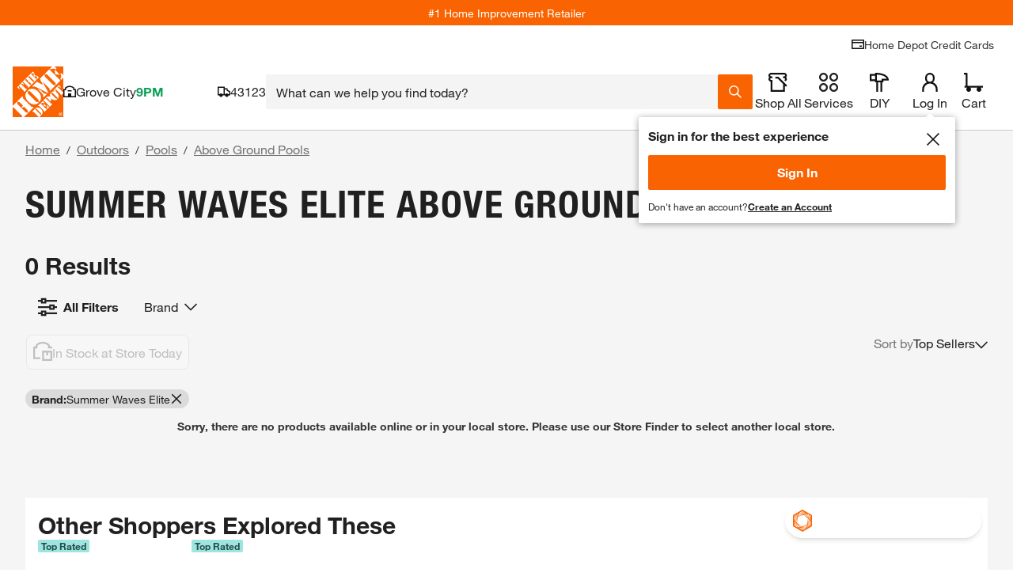

--- FILE ---
content_type: text/html; charset=utf-8
request_url: https://www.homedepot.com/b/Outdoors-Pools-Above-Ground-Pools/Summer-Waves-Elite/N-5yc1vZcfytZfy9
body_size: 138154
content:
<!doctype html>
<html lang="en">
<head>
    <!--Shell Type: thd-shell -->
<!--Shell Version: v39.20.0-->

    <meta http-equiv="X-UA-Compatible" content="ie=edge">
    <meta charset="UTF-8">
    <meta name="viewport" content="width=device-width, initial-scale=1.0">
    <meta http-equiv="Content-Type" content="text/html;charset=utf-8" />
    <meta http-equiv="content-language" content="en" />
    <meta name="theme-color" content="#F96302" />
    <link href="https://assets.thdstatic.com" rel="preconnect"/>
    <link href="https://images.thdstatic.com" rel="preconnect"/>
    <link href="https://dam.thdstatic.com" rel="preconnect"/>
    <link href="https://s.go-mpulse.net" rel="preconnect"/>
    <link href="https://c.go-mpulse.net" rel="preconnect"/>
    <link href="https://apionline.homedepot.com" rel="preconnect"/>
    <link href="https://localization.thdws.com" rel="preconnect"/>
    <link href="https://bam.nr-data.net" rel="preconnect"/>
    <link href="https://homedepot.demdex.net" rel="preconnect"/>
    <link href="https://live-chat-static.sprinklr.com" rel="preconnect"/>
    <link href="https://prod2-live-chat.sprinklr.com" rel="preconnect"/>
    <link href="https://cdn.quantummetric.com" rel="preconnect"/>
    <link href="https://cdn.revjet.com" rel="preconnect"/>
    <link href="https://js-agent.newrelic.com" rel="preconnect"/>
    <link href="https://client.px-cloud.net" rel="preconnect"/>
    <link href="https://assets.thdstatic.com" rel="dns-prefetch"/>
    <link href="https://images.thdstatic.com" rel="dns-prefetch"/>
    <link href="https://dam.thdstatic.com" rel="dns-prefetch"/>
    <link href="https://s.go-mpulse.net" rel="dns-prefetch"/>
    <link href="https://c.go-mpulse.net" rel="dns-prefetch"/>
    <link href="https://apionline.homedepot.com" rel="dns-prefetch"/>
    <link href="https://localization.thdws.com" rel="dns-prefetch"/>
    <link href="https://bam.nr-data.net" rel="dns-prefetch"/>
    <link href="https://homedepot.demdex.net" rel="dns-prefetch"/>
    <link href="https://clickstream-producer.hd-personalization-prod.gcp.homedepot.com" rel="dns-prefetch"/>
    <link href="https://collector-px04kmklxi.px-cloud.net" rel="dns-prefetch"/>
    <link href="https://siteintercept.qualtrics.com" rel="dns-prefetch"/>
    <link href="https://homedepot-app.quantummetric.com" rel="dns-prefetch"/>
    <link href="https://mr.homedepot.com" rel="dns-prefetch"/>
    <link href="https://www.google-analytics.com" rel="dns-prefetch"/>
    <link href="https://live-chat-static.sprinklr.com" rel="dns-prefetch"/>
    <link href="https://prod2-live-chat.sprinklr.com" rel="dns-prefetch"/>

    <link href="https://assets.thdstatic.com/fonts/helvetica/HelveticaNeueLTW01-55Roman.woff2" rel="preload" as="font" type="font/woff2" crossorigin />
    <link href="https://assets.thdstatic.com/fonts/helvetica/HelveticaNeueLTW01-75Bold.woff2" rel="preload" as="font" type="font/woff2" crossorigin />
    <link href="https://assets.thdstatic.com/fonts/helvetica/HelveticaNeueLTW01-45Light.woff2" rel="preload" as="font" type="font/woff2" crossorigin />
    <link href="https://assets.thdstatic.com/fonts/helvetica/HelveticaNeueLTW01-77BoldCn.woff2" rel="preload" as="font" type="font/woff2" crossorigin />

    <style>
        .alert,.alert-inline,.bttn,.bttn .bttn__content,.bttn--cta,.bttn--cta .bttn__content,.bttn--filter,.bttn--filter .bttn__content,.bttn--link,.bttn--link .bttn__content,.bttn--moveto,.bttn--moveto .bttn__content,.bttn--primary,.bttn--primary .bttn__content,.bttn--primary--specialty,.bttn--primary--specialty .bttn__content,.bttn--primary--specialty.disabled,.bttn--primary--specialty.disabled .bttn__content,.bttn--primary.disabled,.bttn--primary.disabled .bttn__content,.bttn--remove,.bttn--remove .bttn__content,.bttn-outline,.bttn-outline .bttn__content,.bttn-outline--dark,.bttn-outline--dark .bttn__content,.bttn-outline--dark.disabled,.bttn-outline--dark.disabled .bttn__content,.bttn-outline--primary,.bttn-outline--primary .bttn__content,.bttn-outline--primary.disabled,.bttn-outline--primary.disabled .bttn__content,.grid,.radio-btn__label,.row-header,.u__flex,input.bttn,input.bttn .bttn__content,input.bttn--cta,input.bttn--cta .bttn__content,input.bttn--filter,input.bttn--filter .bttn__content,input.bttn--link,input.bttn--link .bttn__content,input.bttn--moveto,input.bttn--moveto .bttn__content,input.bttn--primary,input.bttn--primary .bttn__content,input.bttn--primary--specialty,input.bttn--primary--specialty .bttn__content,input.bttn--primary--specialty.disabled,input.bttn--primary--specialty.disabled .bttn__content,input.bttn--primary.disabled,input.bttn--primary.disabled .bttn__content,input.bttn--remove,input.bttn--remove .bttn__content,input.bttn-outline,input.bttn-outline .bttn__content,input.bttn-outline--dark,input.bttn-outline--dark .bttn__content,input.bttn-outline--dark.disabled,input.bttn-outline--dark.disabled .bttn__content,input.bttn-outline--primary,input.bttn-outline--primary .bttn__content,input.bttn-outline--primary.disabled,input.bttn-outline--primary.disabled .bttn__content{display:box;display:flex}.bttn,.bttn .bttn__content,.bttn--cta,.bttn--cta .bttn__content,.bttn--filter,.bttn--filter .bttn__content,.bttn--link,.bttn--link .bttn__content,.bttn--moveto,.bttn--moveto .bttn__content,.bttn--primary,.bttn--primary .bttn__content,.bttn--primary--specialty,.bttn--primary--specialty .bttn__content,.bttn--primary--specialty.disabled,.bttn--primary--specialty.disabled .bttn__content,.bttn--primary.disabled,.bttn--primary.disabled .bttn__content,.bttn--remove,.bttn--remove .bttn__content,.bttn-outline,.bttn-outline .bttn__content,.bttn-outline--dark,.bttn-outline--dark .bttn__content,.bttn-outline--dark.disabled,.bttn-outline--dark.disabled .bttn__content,.bttn-outline--primary,.bttn-outline--primary .bttn__content,.bttn-outline--primary.disabled,.bttn-outline--primary.disabled .bttn__content,.checkbox .checked:after,.checkbox.checked:after,.checkmarks .icon.checked:after,.ul_StoreRefine .checked:after,input.bttn,input.bttn .bttn__content,input.bttn--cta,input.bttn--cta .bttn__content,input.bttn--filter,input.bttn--filter .bttn__content,input.bttn--link,input.bttn--link .bttn__content,input.bttn--moveto,input.bttn--moveto .bttn__content,input.bttn--primary,input.bttn--primary .bttn__content,input.bttn--primary--specialty,input.bttn--primary--specialty .bttn__content,input.bttn--primary--specialty.disabled,input.bttn--primary--specialty.disabled .bttn__content,input.bttn--primary.disabled,input.bttn--primary.disabled .bttn__content,input.bttn--remove,input.bttn--remove .bttn__content,input.bttn-outline,input.bttn-outline .bttn__content,input.bttn-outline--dark,input.bttn-outline--dark .bttn__content,input.bttn-outline--dark.disabled,input.bttn-outline--dark.disabled .bttn__content,input.bttn-outline--primary,input.bttn-outline--primary .bttn__content,input.bttn-outline--primary.disabled,input.bttn-outline--primary.disabled .bttn__content{box-pack:center;box-align:center;align-items:center;justify-content:center}.arrow:after,.caret:after,.checkbox .checked:after,.checkbox.checked:after,.checkmarks .icon.checked:after,.head:after,.icon-caret,.icon-minus-symbol:after,.icon-plus-symbol:after,.mobilelinkList li a:after,.plus:after,.ul_StoreRefine .checked:after,ul.carets li a:after{color:#f96302}.checkbox .icon:after,.checkbox.icon:after,.checkmarks .icon:after,.ul_StoreRefine .icon:after{color:#666}.caret-white:after{color:#fff}.checkbox .modal-close.checked:after,.checkbox .modal-close.icon:after,.checkmarks .modal-close.icon:after,.mobilelinkList li a.modal-close:after,.modal-close.arrow:after,.modal-close.caret-white:after,.modal-close.caret:after,.modal-close.checkbox.checked:after,.modal-close.checkbox.icon:after,.modal-close.head:after,.modal-close.icon-caret,.modal-close.icon-minus-symbol:after,.modal-close.icon-more-options:after,.modal-close.icon-plus-symbol:after,.modal-close.plus:after,.modal-close:before,.ul_StoreRefine .modal-close.checked:after,.ul_StoreRefine .modal-close.icon:after,ul.carets li a.modal-close:after{color:#ccc}i.caution:after{color:#ffc206}.hd-pagination[role=navigation],.hd-pagination__wrapper,.list__item--center,.row-header__title{text-align:center}.leaded.u__jumbo{font-size:4.4rem;line-height:42px}.leaded.u__xlarge{font-size:3.6rem;line-height:42px}.leaded.u__large{font-size:3rem;line-height:34px}.checkbox .leaded.checked:after,.checkbox .leaded.icon:after,.checkmarks .leaded.icon:after,.leaded.checkbox.checked:after,.leaded.checkbox.icon:after,.leaded.u__husky,.ul_StoreRefine .leaded.checked:after,.ul_StoreRefine .leaded.icon:after{font-size:2.4rem;line-height:27px}.leaded.accordion__label,.leaded.u__medium{font-size:1.8rem;line-height:27px}.accordion__wrapper--medium .leaded.accordion__label,.leaded.u__normal{font-size:1.4rem;line-height:21px}.leaded.arrow:after,.leaded.u__legal,.mobilelinkList li a.leaded:after{font-size:1.1rem;line-height:17px}.u__xtreme{font-size:6rem}.u__jumbo{font-size:4.4rem}.u__xlarge{font-size:3.6rem}.u__large{font-size:3rem}.checkbox .checked:after,.checkbox .icon:after,.checkbox.checked:after,.checkbox.icon:after,.checkmarks .icon.checked:after,.checkmarks .icon:after,.u__husky,.ul_StoreRefine .checked:after,.ul_StoreRefine .icon:after{font-size:2.4rem}.accordion__label,.u__medium{font-size:1.8rem}.accordion__wrapper--medium .accordion__label,.u__normal{font-family:helvetica-neue,Helvetica Neue,Helvetica,Arial,sans-serif;font-size:1.4rem}.arrow:after,.mobilelinkList li a:after,.u__legal{font-size:1.1rem}.u__normal-weight{font-family:helvetica-neue,Helvetica Neue,Helvetica,Arial,sans-serif;font-weight:400}.checkbox .modal-close.checked:after,.checkbox .modal-close.icon:after,.checkmarks .modal-close.icon:after,.mobilelinkList li a.modal-close:after,.modal-close.arrow:after,.modal-close.caret-white:after,.modal-close.caret:after,.modal-close.checkbox.checked:after,.modal-close.checkbox.icon:after,.modal-close.head:after,.modal-close.icon-caret,.modal-close.icon-minus-symbol:after,.modal-close.icon-more-options:after,.modal-close.icon-plus-symbol:after,.modal-close.plus:after,.modal-close:before,.ul_StoreRefine .modal-close.checked:after,.ul_StoreRefine .modal-close.icon:after,ul.carets li a.modal-close:after{font-family:helvetica-neue-bold,Helvetica Neue,Helvetica,Arial,sans-serif}.u__caps{text-transform:uppercase}.u__strike{text-decoration:line-through}.u__underline{text-decoration:underline}.u__truncate{overflow:hidden;text-overflow:ellipsis;white-space:nowrap}.u__font-alternative{font-family:Georgia,Times New Roman-,Times,serif}.u__font-secondary{font-family:helvetica-neue-heavy-condensed,Helvetica Neue,Helvetica,Arial,sans-serif;letter-spacing:-.015em;line-height:1em;text-transform:uppercase}.mobilelinkList li a:after{padding-left:5px}.row-header__link{padding-left:15px}.list__item{padding:5px}.form-input__field{padding-left:15px;padding-right:15px}.bttn--inline .bttn__content,.bttn--inline.disabled .bttn__content{padding-left:20px;padding-right:20px}.u__clear{display:block;font-size:0;height:0;position:relative}.list+.list,.u__clear,.u__float-clear{clear:both}.u__inline{display:inline}.accordion__content-wrapper,.accordion__label,.u__block{display:block}.hd-pagination__button,.hd-pagination__link,.hd-pagination__spacer,.hd-pagination__wrapper,.u__inline-block{display:inline-block}.u__cell{display:table-cell}.u__left{float:left}.caret:after,.head:after,.icon-caret,.list__item--right,.mobilelinkList li a:after,.plus:after,.u__right,ul.carets li a:after{float:right}.u__center{left:50%;position:relative;transform:translateX(-50%)}.u__rotate-90{transform:rotate(90deg)}.u__rotate-180{transform:rotate(180deg)}.u__flip{transform:scaleX(-1)}.arrow:after,.caret-white:after,.caret:after,.checkbox .checked:after,.checkbox .icon:after,.checkbox.checked:after,.checkbox.icon:after,.checkmarks .icon.checked:after,.checkmarks .icon:after,.head.open:after,.head:after,.icon-caret,.icon-minus-symbol:after,.icon-more-options:after,.icon-plus-symbol:after,.mobilelinkList li a:after,.plus:after,.ul_StoreRefine .checked:after,.ul_StoreRefine .icon:after,ul.carets li a:after{-webkit-tap-highlight-color:rgba(0,0,0,0);font-family:mw-icons;font-weight:400}html{-webkit-tap-highlight-color:rgba(0,0,0,0);height:auto!important}body{-webkit-font-smoothing:antialiased;-moz-osx-font-smoothing:grayscale;color:#333;font-family:helvetica-neue,Helvetica Neue,Helvetica,Arial,sans-serif;font-size:1.4rem}.disabled,fieldset[disabled]{cursor:not-allowed!important;pointer-events:auto!important}a{font-style:inherit}img.stretchy{height:auto;left:0;top:0;width:100%!important}abbr,address,article,aside,audio,b,blockquote,body,canvas,caption,cite,code,dd,del,details,dfn,div,dl,dt,em,fieldset,figcaption,figure,footer,form,h1,h2,h3,h4,h5,h6,header,hgroup,html,i,iframe,img,ins,kbd,label,legend,li,mark,menu,nav,object,ol,p,pre,q,samp,section,small,span,strong,sub,summary,sup,table,tbody,td,tfoot,th,thead,time,tr,ul,var,video{background:#0000;border:0;margin:0;outline:0;padding:0}h1,h2,h3,h4,h5,h6{font-weight:400}article,aside,details,figcaption,figure,footer,header,hgroup,menu,nav,section{display:block}nav ul{list-style:none}blockquote,q{quotes:none}.checkbox blockquote.checked:after,.checkbox blockquote.icon:after,.checkbox q.checked:after,.checkbox q.icon:after,.checkmarks blockquote.icon.checked:after,.checkmarks blockquote.icon:after,.checkmarks q.icon.checked:after,.checkmarks q.icon:after,.ul_StoreRefine blockquote.checked:after,.ul_StoreRefine blockquote.icon:after,.ul_StoreRefine q.checked:after,.ul_StoreRefine q.icon:after,blockquote.arrow:after,blockquote.caret-white:after,blockquote.caret:after,blockquote.checkbox.checked:after,blockquote.checkbox.icon:after,blockquote.head.open:after,blockquote.head:after,blockquote.icon-caret,blockquote.icon-minus-symbol:after,blockquote.icon-more-options:after,blockquote.icon-plus-symbol:after,blockquote.modal-close:before,blockquote.plus:after,blockquote:after,blockquote:before,q.arrow:after,q.caret-white:after,q.caret:after,q.checkbox.checked:after,q.checkbox.icon:after,q.head.open:after,q.head:after,q.icon-caret,q.icon-minus-symbol:after,q.icon-more-options:after,q.icon-plus-symbol:after,q.modal-close:before,q.plus:after,q:after,q:before{content:none}a{background:#0000;cursor:pointer;margin:0;padding:0;text-decoration:none}a:hover{text-decoration:underline}img{-ms-interpolation-mode:bicubic;border:0;height:auto;vertical-align:middle}a img{border:none}del{text-decoration:line-through}abbr[title],dfn[title]{border-bottom:1px dotted;cursor:help}table{border-spacing:0}hr{border:0;border-top:1px solid #ccc;display:block;height:1px;margin:1em 0;padding:0}input,select{vertical-align:middle}button,input,select,textarea{border:none;font-family:inherit;font-size:inherit;line-height:inherit;margin:0;vertical-align:middle}button,html input[type=button],input[type=reset],input[type=submit]{-webkit-appearance:button;cursor:pointer}button,input[type=button],input[type=checkbox],input[type=radio],input[type=reset],input[type=submit],label,select{cursor:pointer}input[type=text]::-ms-clear,input[type=text]::-ms-reveal{display:none;height:0;width:0}input[type=search]::-webkit-search-cancel-button,input[type=search]::-webkit-search-decoration,input[type=search]::-webkit-search-results-button,input[type=search]::-webkit-search-results-decoration{display:none}input:focus,textarea:focus{outline:0}input[type=email],input[type=search],input[type=tel],input[type=text]{-webkit-appearance:none;border-radius:0}button[disabled],html input[disabled]{cursor:pointer}textarea{overflow:auto;vertical-align:top}body{-webkit-text-size-adjust:100%}button,input[type=button],input[type=reset],input[type=submit]{-webkit-appearance:button;background:none;border:0;border-radius:0;color:inherit;font:inherit;line-height:normal;outline:none;overflow:visible;padding:0;-webkit-user-select:none;-moz-user-select:none;-ms-user-select:none}button::-moz-focus-inner,input::-moz-focus-inner{border:0;padding:0}input:focus,textarea:focus{outline:none}@media print{.headerMyAccount__button,.headerStoreFinder__button{display:block}}.grid{flex:1 1 auto;flex-wrap:wrap;width:100%}.grid.isBound{margin:0 auto;max-width:1440px}.grid .header{-webkit-box-orient:vertical}.grid.flush{padding-left:10px;padding-right:10px}.grid.flush>[class*=col__]{padding:0}.header__toolBar.grid{-webkit-box-orient:horizontal}[class*=col__]{box-sizing:border-box!important;float:left;padding:10px;position:relative}[class*=col__]>.grid{margin-left:-10px;margin-right:-10px;width:auto}[class*=col__] .inset{padding:10px}[class*=col__].vAlign{align-items:center;display:flex}.col__1-12{width:8.3333333333%}.col__2-12{width:16.6666666667%}.col__3-12{width:25%}.col__4-12{width:33.3333333333%}.col__5-12{width:41.6666666667%}.col__6-12{width:50%}.col__7-12{width:58.3333333333%}.col__8-12{width:66.6666666667%}.col__9-12{width:75%}.col__10-12{width:83.3333333333%}.col__11-12{width:91.6666666667%}.col__12-12{width:100%}@media(min-width:640px){.col__1-12--xs{width:8.3333333333%}.col__2-12--xs{width:16.6666666667%}.col__3-12--xs{width:25%}.col__4-12--xs{width:33.3333333333%}.col__5-12--xs{width:41.6666666667%}.col__6-12--xs{width:50%}.col__7-12--xs{width:58.3333333333%}.col__8-12--xs{width:66.6666666667%}.col__9-12--xs{width:75%}.col__10-12--xs{width:83.3333333333%}.col__11-12--xs{width:91.6666666667%}.col__12-12--xs{width:100%}}@media(min-width:768px){.col__1-12--mini{width:8.3333333333%}.col__2-12--mini{width:16.6666666667%}.col__3-12--mini{width:25%}.col__4-12--mini{width:33.3333333333%}.col__5-12--mini{width:41.6666666667%}.col__6-12--mini{width:50%}.col__7-12--mini{width:58.3333333333%}.col__8-12--mini{width:66.6666666667%}.col__9-12--mini{width:75%}.col__10-12--mini{width:83.3333333333%}.col__11-12--mini{width:91.6666666667%}.col__12-12--mini{width:100%}}@media(min-width:1024px){.col__1-12--sm{width:8.3333333333%}.col__2-12--sm{width:16.6666666667%}.col__3-12--sm{width:25%}.col__4-12--sm{width:33.3333333333%}.col__5-12--sm{width:41.6666666667%}.col__6-12--sm{width:50%}.col__7-12--sm{width:58.3333333333%}.col__8-12--sm{width:66.6666666667%}.col__9-12--sm{width:75%}.col__10-12--sm{width:83.3333333333%}.col__11-12--sm{width:91.6666666667%}.col__12-12--sm{width:100%}}@media(min-width:1280px){.col__1-12--md{width:8.3333333333%}.col__2-12--md{width:16.6666666667%}.col__3-12--md{width:25%}.col__4-12--md{width:33.3333333333%}.col__5-12--md{width:41.6666666667%}.col__6-12--md{width:50%}.col__7-12--md{width:58.3333333333%}.col__8-12--md{width:66.6666666667%}.col__9-12--md{width:75%}.col__10-12--md{width:83.3333333333%}.col__11-12--md{width:91.6666666667%}.col__12-12--md{width:100%}}@media(min-width:1440px){.col__1-12--lg{width:8.3333333333%}.col__2-12--lg{width:16.6666666667%}.col__3-12--lg{width:25%}.col__4-12--lg{width:33.3333333333%}.col__5-12--lg{width:41.6666666667%}.col__6-12--lg{width:50%}.col__7-12--lg{width:58.3333333333%}.col__8-12--lg{width:66.6666666667%}.col__9-12--lg{width:75%}.col__10-12--lg{width:83.3333333333%}.col__11-12--lg{width:91.6666666667%}.col__12-12--lg{width:100%}}.u--show{display:block!important}.u--hide{display:none!important}.u__default-link{color:#3e7697}.u__default-link:hover{text-decoration:underline}.u__text--brand{color:#f96302}.u__text--primary{color:#666}.u__text--dark{color:#333}.u__text--reverse{color:#fff}.u__text--danger{color:#d81118}.u__text--alternate{color:#3e7697}.u__text--success{color:#00873c}.u__text--faded{color:#eee}.u__text--warning{color:#ffc206}.u__text--light{color:#ccc}.u__regular{font-family:helvetica-neue,Helvetica Neue,Helvetica,Arial,sans-serif}.u__bold,.u__semi-bold{font-family:helvetica-neue-bold,Helvetica Neue,Helvetica,Arial,sans-serif}.u__display-font--black{font-family:helvetica-neue-black-condensed,Helvetica Neue,Helvetica,Arial,sans-serif}.u__display-font--black,.u__display-font--medium{letter-spacing:-.015em;line-height:1em;text-transform:uppercase}.u__display-font--medium{font-family:helvetica-neue-heavy-condensed,Helvetica Neue,Helvetica,Arial,sans-serif}.u__light{font-family:helvetica-neue-light,Helvetica Neue,Helvetica,Arial,sans-serif}.u__italic{font-family:helvetica-neue,Helvetica Neue,Helvetica,Arial,sans-serif;font-style:italic}.u__clearfix:after{clear:both;content:" ";display:block;font-size:0;height:0}.u--fix-960{margin:0 auto}.u__bgColor--faded{background-color:#eee}.u__bgColor--dark{background-color:#333}.u__bgColor--transparent{background-color:#0000}.u__bgColor--brand{background-color:#f96302}.u__bgColor--reverse{background-color:#fff}.u__bgColor--lightest{background-color:#f4f4f4}.u--padding{padding:10px}.u--paddingTop{padding-top:10px}.u--paddingBottom{padding-bottom:10px}.u--paddingLeft{padding-left:10px}.u--paddingRight{padding-right:10px}.u--paddingNone{padding:0}.u__text-align--right{text-align:right}.u__text-align--left{text-align:left}.u__text-align--center{text-align:center}.u__text-align--justify{text-align:justify}.u__text-shadow--none{text-shadow:none}.u__border--bottom{border-bottom:1px solid #ccc}.u__border--top{border-top:1px solid #ccc}.u__border--right{border-right:1px solid #ccc}.u__border--left{border-left:1px solid #ccc}@font-face{font-display:swap;font-family:helvetica-neue;font-style:normal;font-weight:400;src:url(https://assets.thdstatic.com/fonts/helvetica/HelveticaNeueLTW01-55Roman.eot);src:url(https://assets.thdstatic.com/fonts/helvetica/HelveticaNeueLTW01-55Roman.eot?#iefix) format("embedded-opentype"),url(https://assets.thdstatic.com/fonts/helvetica/HelveticaNeueLTW01-55Roman.woff2) format("woff2"),url(https://assets.thdstatic.com/fonts/helvetica/HelveticaNeueLTW01-55Roman.woff) format("woff"),url(https://assets.thdstatic.com/fonts/helvetica/HelveticaNeueLTW01-55Roman.ttf) format("truetype"),url(https://assets.thdstatic.com/fonts/helvetica/HelveticaNeueLTW01-55Roman.svg) format("svg")}@font-face{font-display:swap;font-family:helvetica-neue-light;font-style:normal;font-weight:400;src:url(https://assets.thdstatic.com/fonts/helvetica/HelveticaNeueLTW01-45Light.eot);src:url(https://assets.thdstatic.com/fonts/helvetica/HelveticaNeueLTW01-45Light.eot?#iefix) format("embedded-opentype"),url(https://assets.thdstatic.com/fonts/helvetica/HelveticaNeueLTW01-45Light.woff2) format("woff2"),url(https://assets.thdstatic.com/fonts/helvetica/HelveticaNeueLTW01-45Light.woff) format("woff"),url(https://assets.thdstatic.com/fonts/helvetica/HelveticaNeueLTW01-45Light.ttf) format("truetype"),url(https://assets.thdstatic.com/fonts/helvetica/HelveticaNeueLTW01-45Light.svg) format("svg")}@font-face{font-display:swap;font-family:helvetica-neue-med-condensed;font-style:normal;font-weight:400;src:url(https://assets.thdstatic.com/fonts/helvetica/HelveticaNeueLTW01-67MdCn.eot);src:url(https://assets.thdstatic.com/fonts/helvetica/HelveticaNeueLTW01-67MdCn.eot?#iefix) format("embedded-opentype"),url(https://assets.thdstatic.com/fonts/helvetica/HelveticaNeueLTW01-67MdCn.woff2) format("woff2"),url(https://assets.thdstatic.com/fonts/helvetica/HelveticaNeueLTW01-67MdCn.woff) format("woff"),url(https://assets.thdstatic.com/fonts/helvetica/HelveticaNeueLTW01-67MdCn.ttf) format("truetype"),url(https://assets.thdstatic.com/fonts/helvetica/HelveticaNeueLTW01-67MdCn.svg) format("svg")}@font-face{font-display:swap;font-family:helvetica-neue-bold;font-style:normal;font-weight:400;src:url(https://assets.thdstatic.com/fonts/helvetica/HelveticaNeueLTW01-75Bold.eot);src:url(https://assets.thdstatic.com/fonts/helvetica/HelveticaNeueLTW01-75Bold.eot?#iefix) format("embedded-opentype"),url(https://assets.thdstatic.com/fonts/helvetica/HelveticaNeueLTW01-75Bold.woff2) format("woff2"),url(https://assets.thdstatic.com/fonts/helvetica/HelveticaNeueLTW01-75Bold.woff) format("woff"),url(https://assets.thdstatic.com/fonts/helvetica/HelveticaNeueLTW01-75Bold.ttf) format("truetype"),url(https://assets.thdstatic.com/fonts/helvetica/HelveticaNeueLTW01-75Bold.svg) format("svg")}@font-face{font-display:swap;font-family:helvetica-neue-heavy-condensed;font-style:normal;font-weight:400;src:url(https://assets.thdstatic.com/fonts/helvetica/HelveticaNeueLTW01-87HvCn.eot);src:url(https://assets.thdstatic.com/fonts/helvetica/HelveticaNeueLTW01-87HvCn.eot?#iefix) format("embedded-opentype"),url(https://assets.thdstatic.com/fonts/helvetica/HelveticaNeueLTW01-87HvCn.woff2) format("woff2"),url(https://assets.thdstatic.com/fonts/helvetica/HelveticaNeueLTW01-87HvCn.woff) format("woff"),url(https://assets.thdstatic.com/fonts/helvetica/HelveticaNeueLTW01-87HvCn.ttf) format("truetype"),url(https://assets.thdstatic.com/fonts/helvetica/HelveticaNeueLTW01-87HvCn.svg) format("svg")}@font-face{font-display:swap;font-family:helvetica-neue-black-condensed;font-style:normal;font-weight:400;src:url(https://assets.thdstatic.com/fonts/helvetica/HelveticaNeueLTW01-97BlkCn.eot);src:url(https://assets.thdstatic.com/fonts/helvetica/HelveticaNeueLTW01-97BlkCn.eot?#iefix) format("embedded-opentype"),url(https://assets.thdstatic.com/fonts/helvetica/HelveticaNeueLTW01-97BlkCn.woff2) format("woff2"),url(https://assets.thdstatic.com/fonts/helvetica/HelveticaNeueLTW01-97BlkCn.woff) format("woff"),url(https://assets.thdstatic.com/fonts/helvetica/HelveticaNeueLTW01-97BlkCn.ttf) format("truetype"),url(https://assets.thdstatic.com/fonts/helvetica/HelveticaNeueLTW01-97BlkCn.svg) format("svg")}.list{margin-left:2rem}.list__item--center{list-style-position:inside}.list__item--padding-none{padding:5px 0}.list__item--padding-extra{padding-bottom:10px;padding-top:10px}.list__item--type-inline{display:inline;float:left;margin-right:30px;padding:5px 0}.list__link{color:#3e7697}.list__link:hover{text-decoration:underline}.list__item:first-child{padding-top:0}.list__item:last-child{padding-bottom:0}.list--type-plain{list-style-type:none;list-style:none;margin:0;padding:0}.filter-selector--outline{border:1px solid #ccc;border-radius:15px;margin:10px 5px 0 0;padding:5px 10px}.list-inline__item--inline{display:inline-block;float:left;margin-right:40px}.list-inline__item--inlineLegal{display:inline-block;float:left;margin-right:20px}.list-inline__item--inlineRight{float:right;margin-left:40px}.list-inline__link{display:block;padding:7px 0}.accordion__input:checked+.accordion__label .accordion__trigger .accordion__plus.icon-caret,.accordion__input:checked+.accordion__label .accordion__trigger .accordion__plus:after,.accordion__input:checked+.accordion__label .accordion__trigger .accordion__plus:before{background-color:#333;transform:rotate(45deg)}.accordion__trigger .accordion__plus.icon-caret,.accordion__trigger .accordion__plus:after,.accordion__trigger .accordion__plus:before,.accordion__trigger .checkmarks .accordion__plus.icon.checked:after,.checkmarks .accordion__trigger .accordion__plus.icon.checked:after{background-color:#f96302;content:"";position:absolute;transition:all .3s ease-out}.accordion__item:last-of-type{border-bottom:1px solid #ccc}.accordion__label{background:#fff;border-top:1px solid #ccc;color:#333;cursor:pointer;font-weight:400;padding:14px 10px 14px 40px;position:relative;text-decoration:none;transition:all .3s ease-out;z-index:20}.accordion__label:hover{background:#f4f4f4}.accordion__input{display:none}.accordion__content-wrapper{background:#fff;max-height:0;overflow:hidden;padding:0 40px;position:relative;transition:max-height .5s cubic-bezier(.2,0,.5,1) -.1s;z-index:10}.accordion__content-wrapper .accordion__content{padding:20px 0}.accordion__input:checked~.accordion__content-wrapper{max-height:1500px;transition-delay:0s;transition-timing-function:cubic-bezier(.2,0,1,0)}.accordion__trigger{margin-left:-30px;padding:4px 0;position:absolute;z-index:25}.accordion__trigger .accordion__plus{height:17px;position:relative;width:17px}.accordion__trigger .accordion__plus.arrow:after,.accordion__trigger .accordion__plus.caret-white:after,.accordion__trigger .accordion__plus.caret:after,.accordion__trigger .accordion__plus.checkbox.checked:after,.accordion__trigger .accordion__plus.checkbox.icon:after,.accordion__trigger .accordion__plus.head:after,.accordion__trigger .accordion__plus.icon-caret,.accordion__trigger .accordion__plus.icon-minus-symbol:after,.accordion__trigger .accordion__plus.icon-more-options:after,.accordion__trigger .accordion__plus.icon-plus-symbol:after,.accordion__trigger .accordion__plus.plus:after,.accordion__trigger .accordion__plus:before,.accordion__trigger .checkbox .accordion__plus.checked:after,.accordion__trigger .checkbox .accordion__plus.icon:after,.accordion__trigger .checkmarks .accordion__plus.icon:after,.accordion__trigger .mobilelinkList li a.accordion__plus:after,.accordion__trigger .ul_StoreRefine .accordion__plus.checked:after,.accordion__trigger .ul_StoreRefine .accordion__plus.icon:after,.accordion__trigger ul.carets li a.accordion__plus:after,.checkbox .accordion__trigger .accordion__plus.checked:after,.checkbox .accordion__trigger .accordion__plus.icon:after,.checkmarks .accordion__trigger .accordion__plus.icon:after,.mobilelinkList li .accordion__trigger a.accordion__plus:after,.ul_StoreRefine .accordion__trigger .accordion__plus.checked:after,.ul_StoreRefine .accordion__trigger .accordion__plus.icon:after,ul.carets li .accordion__trigger a.accordion__plus:after{height:100%;left:50%;margin-left:-1.5px;top:0;width:3px}.accordion__trigger .accordion__plus:after{height:3px;left:0;margin-top:-1.75px;top:50%;width:100%}.accordion__wrapper--medium .accordion__label{font-weight:700;padding:14px 10px 14px 25px}.accordion__wrapper--medium .accordion__content-wrapper{padding:0;transition:all .3s ease-out}.accordion__wrapper--medium .accordion__content-wrapper .accordion__content{padding:5px 0 10px 25px}.accordion__wrapper--medium .accordion__content-wrapper .list__item{padding-left:0}.accordion__wrapper--medium .accordion__trigger{margin-left:-20px;padding:4px 0}.accordion__wrapper--medium .accordion__trigger .accordion__plus{height:10px;width:10px}.accordion__wrapper--medium .accordion__trigger .accordion__plus.arrow:after,.accordion__wrapper--medium .accordion__trigger .accordion__plus.caret-white:after,.accordion__wrapper--medium .accordion__trigger .accordion__plus.caret:after,.accordion__wrapper--medium .accordion__trigger .accordion__plus.checkbox.checked:after,.accordion__wrapper--medium .accordion__trigger .accordion__plus.checkbox.icon:after,.accordion__wrapper--medium .accordion__trigger .accordion__plus.head:after,.accordion__wrapper--medium .accordion__trigger .accordion__plus.icon-caret,.accordion__wrapper--medium .accordion__trigger .accordion__plus.icon-minus-symbol:after,.accordion__wrapper--medium .accordion__trigger .accordion__plus.icon-more-options:after,.accordion__wrapper--medium .accordion__trigger .accordion__plus.icon-plus-symbol:after,.accordion__wrapper--medium .accordion__trigger .accordion__plus.plus:after,.accordion__wrapper--medium .accordion__trigger .accordion__plus:before,.accordion__wrapper--medium .accordion__trigger .checkbox .accordion__plus.checked:after,.accordion__wrapper--medium .accordion__trigger .checkbox .accordion__plus.icon:after,.accordion__wrapper--medium .accordion__trigger .checkmarks .accordion__plus.icon:after,.accordion__wrapper--medium .accordion__trigger .mobilelinkList li a.accordion__plus:after,.accordion__wrapper--medium .accordion__trigger .ul_StoreRefine .accordion__plus.checked:after,.accordion__wrapper--medium .accordion__trigger .ul_StoreRefine .accordion__plus.icon:after,.accordion__wrapper--medium .accordion__trigger ul.carets li a.accordion__plus:after,.checkbox .accordion__wrapper--medium .accordion__trigger .accordion__plus.checked:after,.checkbox .accordion__wrapper--medium .accordion__trigger .accordion__plus.icon:after,.checkmarks .accordion__wrapper--medium .accordion__trigger .accordion__plus.icon:after,.mobilelinkList li .accordion__wrapper--medium .accordion__trigger a.accordion__plus:after,.ul_StoreRefine .accordion__wrapper--medium .accordion__trigger .accordion__plus.checked:after,.ul_StoreRefine .accordion__wrapper--medium .accordion__trigger .accordion__plus.icon:after,ul.carets li .accordion__wrapper--medium .accordion__trigger a.accordion__plus:after{margin-left:-1px;width:2px}.accordion__wrapper--medium .accordion__trigger .accordion__plus:after{height:2px;margin-top:-1px}.accordion__wrapper--medium .accordion__input:checked+.accordion__label .accordion__trigger .accordion__plus.arrow:after,.accordion__wrapper--medium .accordion__input:checked+.accordion__label .accordion__trigger .accordion__plus.caret-white:after,.accordion__wrapper--medium .accordion__input:checked+.accordion__label .accordion__trigger .accordion__plus.caret:after,.accordion__wrapper--medium .accordion__input:checked+.accordion__label .accordion__trigger .accordion__plus.checkbox.checked:after,.accordion__wrapper--medium .accordion__input:checked+.accordion__label .accordion__trigger .accordion__plus.checkbox.icon:after,.accordion__wrapper--medium .accordion__input:checked+.accordion__label .accordion__trigger .accordion__plus.head:after,.accordion__wrapper--medium .accordion__input:checked+.accordion__label .accordion__trigger .accordion__plus.icon-caret,.accordion__wrapper--medium .accordion__input:checked+.accordion__label .accordion__trigger .accordion__plus.icon-minus-symbol:after,.accordion__wrapper--medium .accordion__input:checked+.accordion__label .accordion__trigger .accordion__plus.icon-more-options:after,.accordion__wrapper--medium .accordion__input:checked+.accordion__label .accordion__trigger .accordion__plus.icon-plus-symbol:after,.accordion__wrapper--medium .accordion__input:checked+.accordion__label .accordion__trigger .accordion__plus.plus:after,.accordion__wrapper--medium .accordion__input:checked+.accordion__label .accordion__trigger .accordion__plus:before,.accordion__wrapper--medium .accordion__input:checked+.accordion__label .accordion__trigger .checkbox .accordion__plus.checked:after,.accordion__wrapper--medium .accordion__input:checked+.accordion__label .accordion__trigger .checkbox .accordion__plus.icon:after,.accordion__wrapper--medium .accordion__input:checked+.accordion__label .accordion__trigger .checkmarks .accordion__plus.icon:after,.accordion__wrapper--medium .accordion__input:checked+.accordion__label .accordion__trigger .mobilelinkList li a.accordion__plus:after,.accordion__wrapper--medium .accordion__input:checked+.accordion__label .accordion__trigger .ul_StoreRefine .accordion__plus.checked:after,.accordion__wrapper--medium .accordion__input:checked+.accordion__label .accordion__trigger .ul_StoreRefine .accordion__plus.icon:after,.accordion__wrapper--medium .accordion__input:checked+.accordion__label .accordion__trigger ul.carets li a.accordion__plus:after,.checkbox .accordion__wrapper--medium .accordion__input:checked+.accordion__label .accordion__trigger .accordion__plus.checked:after,.checkbox .accordion__wrapper--medium .accordion__input:checked+.accordion__label .accordion__trigger .accordion__plus.icon:after,.checkmarks .accordion__wrapper--medium .accordion__input:checked+.accordion__label .accordion__trigger .accordion__plus.icon:after,.mobilelinkList li .accordion__wrapper--medium .accordion__input:checked+.accordion__label .accordion__trigger a.accordion__plus:after,.ul_StoreRefine .accordion__wrapper--medium .accordion__input:checked+.accordion__label .accordion__trigger .accordion__plus.checked:after,.ul_StoreRefine .accordion__wrapper--medium .accordion__input:checked+.accordion__label .accordion__trigger .accordion__plus.icon:after,ul.carets li .accordion__wrapper--medium .accordion__input:checked+.accordion__label .accordion__trigger a.accordion__plus:after{transform:rotate(90deg)}.accordion__wrapper--medium .accordion__input:checked+.accordion__label .accordion__trigger .accordion__plus:after{transform:rotate(180deg)}.accordion__wrapper--noborders .accordion__label{border-top:none}.accordion__wrapper--noborders .accordion__item:last-of-type{border-bottom:none}.page-header{clear:both;font-family:helvetica-neue-light,Helvetica Neue,Helvetica,Arial,sans-serif;font-size:3.6rem;line-height:3.6rem;padding-bottom:10px}.row-header{border-bottom:1px solid #999;margin:25px 0 10px;padding:0;position:relative}.row-header__title{float:left;margin:0 0 -3px;padding-bottom:3px}.row-header__text{font-family:helvetica-neue-light,Helvetica Neue,Helvetica,Arial,sans-serif!important;font-size:3rem}@media only screen and (min-width:1024px){.row-header__text{font-size:3.6rem}}.row-header__text{border-bottom:4px solid #f96302;color:#333;padding:0}.row-header__text--medium{font-size:1.8rem}@media only screen and (min-width:1024px){.row-header__text--medium{font-size:2.4rem}}.row-header__link{color:#3e7697}.row-header__subhead{color:#333;font-family:helvetica-neue-light,Helvetica Neue,Helvetica,Arial,sans-serif!important;font-size:3rem;padding:0}.row-header--secondary{border-bottom-color:#ccc}.row-header--secondary .row-header__text{border-bottom:0}@media(min-width:1024px){.row-header--secondary .row-header__text{font-size:3rem!important}}@media(max-width:577px){.row-header--secondary .row-header__text{font-size:1.8rem!important}}.row-header--secondary .row-header__title{margin-bottom:0}.block-header{margin:25px 0;position:relative}.block-header__header{font-size:3.6rem}.block-header__header,.block-header__subhead{word-wrap:break-word;color:#333;display:block;font-family:helvetica-neue,Helvetica Neue,Helvetica,Arial,sans-serif!important;line-height:normal;position:relative}.block-header__subhead{font-size:1.8rem}.block-header__border{border-top:1px solid #999;margin:10px 0;width:25%}.bttn,input.bttn{box-shadow:0 3px 0 #c14c00;box-sizing:initial;color:#fff;cursor:pointer;font-family:helvetica-neue-bold,Helvetica Neue,Helvetica,Arial,sans-serif;font-size:1.8rem;height:37px;line-height:1em;margin-bottom:3px;text-align:center;text-decoration:none;text-shadow:none;transition:box-shadow .1s ease-in-out;width:100%}.bttn .bttn__content,input.bttn .bttn__content{background-color:#f96302;flex-grow:1;height:37px;transition:background-color .2s ease-in-out,transform .1s ease-in-out}.bttn:active,input.bttn:active{box-shadow:0 3px 0 #c14c00}.bttn:active span,input.bttn:active span{transform:translateY(3px)}.bttn.bttn--small,.bttn.bttn--small.disabled,input.bttn.bttn--small,input.bttn.bttn--small.disabled{font-size:1.4rem;height:27px}.bttn.bttn--small .bttn__content,.bttn.bttn--small.disabled .bttn__content,input.bttn.bttn--small .bttn__content,input.bttn.bttn--small.disabled .bttn__content{height:27px}a.bttn,a.bttn:hover{text-decoration:none}.bttn--primary,input.bttn--primary{box-shadow:0 3px 0 #c14c00;box-sizing:initial;color:#fff;cursor:pointer;font-family:helvetica-neue-bold,Helvetica Neue,Helvetica,Arial,sans-serif;font-size:1.8rem;height:37px;line-height:1em;margin-bottom:3px;text-align:center;text-decoration:none;text-shadow:none;transition:box-shadow .1s ease-in-out;width:100%}.bttn--primary .bttn__content,input.bttn--primary .bttn__content{background-color:#f96302;flex-grow:1;height:37px;transition:background-color .2s ease-in-out,transform .1s ease-in-out}.bttn--primary:active,input.bttn--primary:active{box-shadow:0 3px 0 #c14c00}.bttn--primary:active span,input.bttn--primary:active span{transform:translateY(3px)}.bttn--primary.disabled,input.bttn--primary.disabled{box-shadow:0 3px 0 #c14c00;box-sizing:initial;color:#999;cursor:pointer;font-family:helvetica-neue-bold,Helvetica Neue,Helvetica,Arial,sans-serif;font-size:1.8rem;height:37px;line-height:1em;margin-bottom:3px;text-align:center;text-decoration:none;text-shadow:none;transition:box-shadow .1s ease-in-out;width:100%}.bttn--primary.disabled .bttn__content,input.bttn--primary.disabled .bttn__content{background-color:#ccc;flex-grow:1;height:37px;transition:background-color .2s ease-in-out,transform .1s ease-in-out}.bttn--primary.disabled:active,input.bttn--primary.disabled:active{box-shadow:0 3px 0 #c14c00}.bttn--primary.disabled:active span,input.bttn--primary.disabled:active span{transform:translateY(3px)}.bttn--primary.disabled,input.bttn--primary.disabled{box-shadow:0 3px 0 #999}.bttn--primary--specialty,input.bttn--primary--specialty{box-shadow:0 3px 0 #c14c00;box-sizing:initial;color:#fff;cursor:pointer;font-family:helvetica-neue-black-condensed,Helvetica Neue,Helvetica,Arial,sans-serif;font-size:3rem;height:40px;line-height:1em;margin-bottom:3px;text-align:center;text-decoration:none;text-shadow:none;transition:box-shadow .1s ease-in-out;width:100%}.bttn--primary--specialty .bttn__content,input.bttn--primary--specialty .bttn__content{background-color:#f96302;flex-grow:1;height:40px;transition:background-color .2s ease-in-out,transform .1s ease-in-out}.bttn--primary--specialty .bttn__content.arrow:after,.bttn--primary--specialty .bttn__content.caret-white:after,.bttn--primary--specialty .bttn__content.caret:after,.bttn--primary--specialty .bttn__content.checkbox.checked:after,.bttn--primary--specialty .bttn__content.checkbox.icon:after,.bttn--primary--specialty .bttn__content.head:after,.bttn--primary--specialty .bttn__content.icon-caret,.bttn--primary--specialty .bttn__content.icon-minus-symbol:after,.bttn--primary--specialty .bttn__content.icon-more-options:after,.bttn--primary--specialty .bttn__content.icon-plus-symbol:after,.bttn--primary--specialty .bttn__content.plus:after,.bttn--primary--specialty .bttn__content:before,.bttn--primary--specialty .checkbox .bttn__content.checked:after,.bttn--primary--specialty .checkbox .bttn__content.icon:after,.bttn--primary--specialty .checkmarks .bttn__content.icon:after,.bttn--primary--specialty .mobilelinkList li a.bttn__content:after,.bttn--primary--specialty .ul_StoreRefine .bttn__content.checked:after,.bttn--primary--specialty .ul_StoreRefine .bttn__content.icon:after,.bttn--primary--specialty ul.carets li a.bttn__content:after,.checkbox .bttn--primary--specialty .bttn__content.checked:after,.checkbox .bttn--primary--specialty .bttn__content.icon:after,.checkmarks .bttn--primary--specialty .bttn__content.icon:after,.mobilelinkList li .bttn--primary--specialty a.bttn__content:after,.ul_StoreRefine .bttn--primary--specialty .bttn__content.checked:after,.ul_StoreRefine .bttn--primary--specialty .bttn__content.icon:after,input.bttn--primary--specialty .bttn__content:before,ul.carets li .bttn--primary--specialty a.bttn__content:after{background-image:url(https://assets.thdstatic.com/images/v1/lock-icon-white.svg);background-position:50%;background-repeat:no-repeat;background-size:21px 21px;content:"";display:inline-block;flex:0 0 auto;height:40px;margin-right:6px;width:21px}.bttn--primary--specialty:active,input.bttn--primary--specialty:active{box-shadow:0 3px 0 #c14c00}.bttn--primary--specialty:active span,input.bttn--primary--specialty:active span{transform:translateY(3px)}.bttn--primary--specialty.disabled,input.bttn--primary--specialty.disabled{box-shadow:0 3px 0 #c14c00;box-sizing:initial;color:#999;cursor:pointer;font-family:helvetica-neue-black-condensed,Helvetica Neue,Helvetica,Arial,sans-serif;font-size:3rem;height:40px;line-height:1em;margin-bottom:3px;text-align:center;text-decoration:none;text-shadow:none;transition:box-shadow .1s ease-in-out;width:100%}.bttn--primary--specialty.disabled .bttn__content,input.bttn--primary--specialty.disabled .bttn__content{background-color:#ccc;flex-grow:1;height:40px;transition:background-color .2s ease-in-out,transform .1s ease-in-out}.bttn--primary--specialty.disabled .bttn__content.arrow:after,.bttn--primary--specialty.disabled .bttn__content.caret-white:after,.bttn--primary--specialty.disabled .bttn__content.caret:after,.bttn--primary--specialty.disabled .bttn__content.checkbox.checked:after,.bttn--primary--specialty.disabled .bttn__content.checkbox.icon:after,.bttn--primary--specialty.disabled .bttn__content.head:after,.bttn--primary--specialty.disabled .bttn__content.icon-caret,.bttn--primary--specialty.disabled .bttn__content.icon-minus-symbol:after,.bttn--primary--specialty.disabled .bttn__content.icon-more-options:after,.bttn--primary--specialty.disabled .bttn__content.icon-plus-symbol:after,.bttn--primary--specialty.disabled .bttn__content.plus:after,.bttn--primary--specialty.disabled .bttn__content:before,.bttn--primary--specialty.disabled .checkbox .bttn__content.checked:after,.bttn--primary--specialty.disabled .checkbox .bttn__content.icon:after,.bttn--primary--specialty.disabled .checkmarks .bttn__content.icon:after,.bttn--primary--specialty.disabled .mobilelinkList li a.bttn__content:after,.bttn--primary--specialty.disabled .ul_StoreRefine .bttn__content.checked:after,.bttn--primary--specialty.disabled .ul_StoreRefine .bttn__content.icon:after,.bttn--primary--specialty.disabled ul.carets li a.bttn__content:after,.checkbox .bttn--primary--specialty.disabled .bttn__content.checked:after,.checkbox .bttn--primary--specialty.disabled .bttn__content.icon:after,.checkmarks .bttn--primary--specialty.disabled .bttn__content.icon:after,.mobilelinkList li .bttn--primary--specialty.disabled a.bttn__content:after,.ul_StoreRefine .bttn--primary--specialty.disabled .bttn__content.checked:after,.ul_StoreRefine .bttn--primary--specialty.disabled .bttn__content.icon:after,input.bttn--primary--specialty.disabled .bttn__content:before,ul.carets li .bttn--primary--specialty.disabled a.bttn__content:after{background-image:url(https://assets.thdstatic.com/images/v1/lock-icon-gray.svg);background-position:50%;background-repeat:no-repeat;background-size:21px 21px;display:inline-block;flex:0 0 auto;height:40px;margin-right:6px;width:21px}.bttn--primary--specialty.disabled:active,input.bttn--primary--specialty.disabled:active{box-shadow:0 3px 0 #c14c00}.bttn--primary--specialty.disabled:active span,input.bttn--primary--specialty.disabled:active span{transform:translateY(3px)}.bttn--primary--specialty.disabled,input.bttn--primary--specialty.disabled{box-shadow:0 3px 0 #999}.bttn--primary--specialty.disabled .bttn__content.arrow:after,.bttn--primary--specialty.disabled .bttn__content.caret-white:after,.bttn--primary--specialty.disabled .bttn__content.caret:after,.bttn--primary--specialty.disabled .bttn__content.checkbox.checked:after,.bttn--primary--specialty.disabled .bttn__content.checkbox.icon:after,.bttn--primary--specialty.disabled .bttn__content.head:after,.bttn--primary--specialty.disabled .bttn__content.icon-caret,.bttn--primary--specialty.disabled .bttn__content.icon-minus-symbol:after,.bttn--primary--specialty.disabled .bttn__content.icon-more-options:after,.bttn--primary--specialty.disabled .bttn__content.icon-plus-symbol:after,.bttn--primary--specialty.disabled .bttn__content.plus:after,.bttn--primary--specialty.disabled .bttn__content:before,.bttn--primary--specialty.disabled .checkbox .bttn__content.checked:after,.bttn--primary--specialty.disabled .checkbox .bttn__content.icon:after,.bttn--primary--specialty.disabled .checkmarks .bttn__content.icon:after,.bttn--primary--specialty.disabled .mobilelinkList li a.bttn__content:after,.bttn--primary--specialty.disabled .ul_StoreRefine .bttn__content.checked:after,.bttn--primary--specialty.disabled .ul_StoreRefine .bttn__content.icon:after,.bttn--primary--specialty.disabled ul.carets li a.bttn__content:after,.checkbox .bttn--primary--specialty.disabled .bttn__content.checked:after,.checkbox .bttn--primary--specialty.disabled .bttn__content.icon:after,.checkmarks .bttn--primary--specialty.disabled .bttn__content.icon:after,.mobilelinkList li .bttn--primary--specialty.disabled a.bttn__content:after,.ul_StoreRefine .bttn--primary--specialty.disabled .bttn__content.checked:after,.ul_StoreRefine .bttn--primary--specialty.disabled .bttn__content.icon:after,input.bttn--primary--specialty.disabled .bttn__content:before,ul.carets li .bttn--primary--specialty.disabled a.bttn__content:after{content:"";height:0;width:0}.bttn-outline,input.bttn-outline{background-color:#fff;border:2px solid #f96302;box-sizing:border-box;color:#f96302;cursor:pointer;font-size:1.8rem;height:40px;line-height:1em;text-align:center;text-decoration:none;text-shadow:none;width:100%}.bttn-outline .bttn__content,input.bttn-outline .bttn__content{flex-grow:1;font-family:helvetica-neue-bold,Helvetica Neue,Helvetica,Arial,sans-serif;height:34px}.bttn-outline.bttn--small,.bttn-outline.bttn--small.disabled,input.bttn-outline.bttn--small,input.bttn-outline.bttn--small.disabled{font-size:1.4rem;height:30px}.bttn-outline.bttn--small .bttn__content,.bttn-outline.bttn--small.disabled .bttn__content,input.bttn-outline.bttn--small .bttn__content,input.bttn-outline.bttn--small.disabled .bttn__content{height:26px}a.bttn-outline{text-decoration:none}.bttn-outline--primary,input.bttn-outline--primary{background-color:#fff;border:2px solid #f96302;box-sizing:border-box;color:#f96302;cursor:pointer;font-size:1.8rem;height:40px;line-height:1em;text-align:center;text-decoration:none;text-shadow:none;width:100%}.bttn-outline--primary .bttn__content,input.bttn-outline--primary .bttn__content{flex-grow:1;font-family:helvetica-neue-bold,Helvetica Neue,Helvetica,Arial,sans-serif;height:34px}.bttn-outline--primary:not(.nohover):hover,input.bttn-outline--primary:not(.nohover):hover{background-color:#f96302;color:#fff;text-decoration:none}.bttn-outline--primary.disabled,input.bttn-outline--primary.disabled{background-color:#fff;border:2px solid #ccc;box-sizing:border-box;color:#ccc;cursor:pointer;font-size:1.8rem;height:40px;line-height:1em;text-align:center;text-decoration:none;text-shadow:none;width:100%}.bttn-outline--primary.disabled .bttn__content,input.bttn-outline--primary.disabled .bttn__content{flex-grow:1;font-family:helvetica-neue-bold,Helvetica Neue,Helvetica,Arial,sans-serif;height:34px}.bttn-outline--primary.disabled:not(.nohover):hover,input.bttn-outline--primary.disabled:not(.nohover):hover{background-color:#ccc;color:#fff;text-decoration:none}.bttn-outline--dark,input.bttn-outline--dark{background-color:#fff;border:2px solid #666;box-sizing:border-box;color:#666;cursor:pointer;font-size:#666;height:40px;line-height:1em;text-align:center;text-decoration:none;text-shadow:none;width:100%}.bttn-outline--dark .bttn__content,input.bttn-outline--dark .bttn__content{flex-grow:1;font-family:helvetica-neue-bold,Helvetica Neue,Helvetica,Arial,sans-serif;height:34px}.bttn-outline--dark:not(.nohover):hover,input.bttn-outline--dark:not(.nohover):hover{background-color:#666;color:#fff;text-decoration:none}.bttn-outline--dark.disabled,input.bttn-outline--dark.disabled{background-color:#fff;border:2px solid #ccc;box-sizing:border-box;color:#ccc;cursor:pointer;font-size:1.8rem;height:40px;line-height:1em;text-align:center;text-decoration:none;text-shadow:none;width:100%}.bttn-outline--dark.disabled .bttn__content,input.bttn-outline--dark.disabled .bttn__content{flex-grow:1;font-family:helvetica-neue-bold,Helvetica Neue,Helvetica,Arial,sans-serif;height:34px}.bttn-outline--dark.disabled:not(.nohover):hover,input.bttn-outline--dark.disabled:not(.nohover):hover{background-color:#ccc;color:#fff;text-decoration:none}.bttn--cta,input.bttn--cta{background-color:#0000;border:2px solid #333;box-sizing:border-box;color:#333;cursor:pointer;font-size:1.4rem;height:30px;line-height:1em;text-align:center;text-decoration:none;text-shadow:none;width:100%}.bttn--cta .bttn__content,input.bttn--cta .bttn__content{flex-grow:1;font-family:helvetica-neue-bold,Helvetica Neue,Helvetica,Arial,sans-serif;height:24px}.bttn--cta,input.bttn--cta{border:0}.bttn--cta:after,input.bttn--cta:after{background-image:url(https://assets.thdstatic.com/images/v1/caret-orange.svg);background-position:50%;background-repeat:no-repeat;background-size:15px 15px;content:"";display:inline-block;height:24px;margin-left:6px;width:15px;z-index:1}.cta--inline{display:block}.cta__text{font-family:helvetica-neue-bold,Helvetica Neue,Helvetica,Arial,sans-serif}.cta__arrow{background-image:url(https://assets.thdstatic.com/images/v1/caret-orange.svg);background-position:50%;background-repeat:no-repeat;background-size:15px 15px;content:"";display:inline-block;height:15px;margin-bottom:-3px;width:15px;z-index:1}.bttn--remove,input.bttn--remove{background-color:#fff;border:2px solid #333;box-sizing:border-box;color:#333;cursor:pointer;font-size:1.4rem;height:30px;line-height:1em;text-align:center;text-decoration:none;text-shadow:none;width:100%}.bttn--remove .bttn__content,input.bttn--remove .bttn__content{flex-grow:1;font-family:helvetica-neue-bold,Helvetica Neue,Helvetica,Arial,sans-serif;height:24px}.bttn--remove,input.bttn--remove{border:0}.bttn--remove.arrow:after,.bttn--remove.caret-white:after,.bttn--remove.caret:after,.bttn--remove.checkbox.checked:after,.bttn--remove.checkbox.icon:after,.bttn--remove.head:after,.bttn--remove.icon-caret,.bttn--remove.icon-minus-symbol:after,.bttn--remove.icon-more-options:after,.bttn--remove.icon-plus-symbol:after,.bttn--remove.plus:after,.bttn--remove:before,.checkbox .bttn--remove.checked:after,.checkbox .bttn--remove.icon:after,.checkmarks .bttn--remove.icon:after,.mobilelinkList li a.bttn--remove:after,.ul_StoreRefine .bttn--remove.checked:after,.ul_StoreRefine .bttn--remove.icon:after,input.bttn--remove:before,ul.carets li a.bttn--remove:after{background-image:url(https://assets.thdstatic.com/images/v1/remove-x.svg);background-position:50%;background-repeat:no-repeat;background-size:15px 15px;content:"";display:inline-block;height:24px;margin-right:6px;width:15px;z-index:1}.bttn--remove:hover,input.bttn--remove:hover{background-color:#fff;color:#333}.bttn--filter,input.bttn--filter{background-color:#fff;border:2px solid #333;box-sizing:border-box;color:#333;cursor:pointer;font-size:1.4rem;height:30px;line-height:1em;text-align:center;text-decoration:none;text-shadow:none;width:auto}.bttn--filter .bttn__content,input.bttn--filter .bttn__content{flex-grow:1;font-family:helvetica-neue-bold,Helvetica Neue,Helvetica,Arial,sans-serif;height:24px}.bttn--filter,input.bttn--filter{background-color:#eee;border:0 #000;border-radius:55px 55px 55px 55px;-moz-border-radius:55px 55px 55px 55px;-webkit-border-radius:55px 55px 55px 55px}.bttn--filter .bttn__content,input.bttn--filter .bttn__content{font-family:helvetica-neue,Helvetica Neue,Helvetica,Arial,sans-serif!important;font-weight:400;height:30px}.bttn--filter .bttn__content:after,input.bttn--filter .bttn__content:after{background-image:url(https://assets.thdstatic.com/images/v1/remove-x.svg);background-position:50%;background-repeat:no-repeat;background-size:10px 10px;content:"";display:inline-block;height:21px;margin-left:6px;width:12px;z-index:1}.bttn--filter:hover,input.bttn--filter:hover{background-color:#ccc;color:#333}.bttn--moveto,input.bttn--moveto{background-color:#fff;border:2px solid #333;box-sizing:border-box;color:#333;cursor:pointer;font-size:1.4rem;height:30px;line-height:1em;text-align:center;text-decoration:none;text-shadow:none;width:100%}.bttn--moveto .bttn__content,input.bttn--moveto .bttn__content{flex-grow:1;font-family:helvetica-neue-bold,Helvetica Neue,Helvetica,Arial,sans-serif;height:24px}.bttn--moveto,input.bttn--moveto{border:0}.bttn--moveto.arrow:after,.bttn--moveto.caret-white:after,.bttn--moveto.caret:after,.bttn--moveto.checkbox.checked:after,.bttn--moveto.checkbox.icon:after,.bttn--moveto.head:after,.bttn--moveto.icon-caret,.bttn--moveto.icon-minus-symbol:after,.bttn--moveto.icon-more-options:after,.bttn--moveto.icon-plus-symbol:after,.bttn--moveto.plus:after,.bttn--moveto:before,.checkbox .bttn--moveto.checked:after,.checkbox .bttn--moveto.icon:after,.checkmarks .bttn--moveto.icon:after,.mobilelinkList li a.bttn--moveto:after,.ul_StoreRefine .bttn--moveto.checked:after,.ul_StoreRefine .bttn--moveto.icon:after,input.bttn--moveto:before,ul.carets li a.bttn--moveto:after{background-image:url(https://assets.thdstatic.com/images/v1/plus-green.svg);background-position:50%;background-repeat:no-repeat;background-size:15px 15px;content:"";display:inline-block;height:24px;margin-right:6px;width:15px;z-index:1}.bttn--moveto:hover,input.bttn--moveto:hover{background-color:#fff;color:#333}.bttn--link,input.bttn--link{background-color:#fff;border:2px solid #3e7697;box-sizing:border-box;color:#3e7697;cursor:pointer;font-size:1.4rem;height:37px;line-height:1em;text-align:center;text-decoration:none;text-shadow:none;width:100%}.bttn--link .bttn__content,input.bttn--link .bttn__content{flex-grow:1;font-family:helvetica-neue-bold,Helvetica Neue,Helvetica,Arial,sans-serif;height:31px}.bttn--link,input.bttn--link{border:0}.bttn--link.left-align,input.bttn--link.left-align{box-pack:start;justify-content:flex-start;text-align:left}.bttn--link .bttn__content,input.bttn--link .bttn__content{font-family:helvetica-neue,Helvetica Neue,Helvetica,Arial,sans-serif;text-align:left}.bttn--link:hover,input.bttn--link:hover{background-color:#fff;color:#3e7697}.bttn--inline,.bttn--inline.disabled{display:inline-block;width:auto}.bttn--inline .bttn__content,.bttn--inline.disabled .bttn__content{flex:0 0 auto}li select#sortby{left:15px;width:100px}.radio-btn__label{cursor:pointer;position:relative}.radio-btn__input{opacity:0;position:absolute;z-index:1}.radio-btn__input:disabled,.radio-btn__input:disabled+.radio-btn__label{cursor:not-allowed}.radio-btn__input+.radio-btn__label span.radio-btn{background-color:#fff;border:2px solid #999;border-radius:50%;box-sizing:border-box;cursor:pointer;flex:0 0 auto;height:20px;margin-right:10px;vertical-align:middle;width:20px}.checkbox .radio-btn__input:checked+.radio-btn__label span.radio-btn.checked:after,.checkbox .radio-btn__input:checked+.radio-btn__label span.radio-btn.icon:after,.checkmarks .radio-btn__input:checked+.radio-btn__label span.radio-btn.icon:after,.radio-btn__input:checked+.radio-btn__label .checkbox span.radio-btn.checked:after,.radio-btn__input:checked+.radio-btn__label .checkbox span.radio-btn.icon:after,.radio-btn__input:checked+.radio-btn__label .checkmarks span.radio-btn.icon:after,.radio-btn__input:checked+.radio-btn__label .ul_StoreRefine span.radio-btn.checked:after,.radio-btn__input:checked+.radio-btn__label .ul_StoreRefine span.radio-btn.icon:after,.radio-btn__input:checked+.radio-btn__label span.radio-btn.arrow:after,.radio-btn__input:checked+.radio-btn__label span.radio-btn.caret-white:after,.radio-btn__input:checked+.radio-btn__label span.radio-btn.caret:after,.radio-btn__input:checked+.radio-btn__label span.radio-btn.checkbox.checked:after,.radio-btn__input:checked+.radio-btn__label span.radio-btn.checkbox.icon:after,.radio-btn__input:checked+.radio-btn__label span.radio-btn.head:after,.radio-btn__input:checked+.radio-btn__label span.radio-btn.icon-caret,.radio-btn__input:checked+.radio-btn__label span.radio-btn.icon-minus-symbol:after,.radio-btn__input:checked+.radio-btn__label span.radio-btn.icon-more-options:after,.radio-btn__input:checked+.radio-btn__label span.radio-btn.icon-plus-symbol:after,.radio-btn__input:checked+.radio-btn__label span.radio-btn.plus:after,.radio-btn__input:checked+.radio-btn__label span.radio-btn:before,.ul_StoreRefine .radio-btn__input:checked+.radio-btn__label span.radio-btn.checked:after,.ul_StoreRefine .radio-btn__input:checked+.radio-btn__label span.radio-btn.icon:after{background:#f96302;border-radius:50%;float:left;height:20px;margin:-2px;transition:width .2s,height .2s,margin .2s;width:20px}.radio-btn__input:checked:disabled+.radio-btn__label span.radio-btn,.radio-btn__input:not([checked]):disabled+.radio-btn__label span.radio-btn{background:#eee;border:2px solid #ccc;cursor:not-allowed}.radio-btn__input:checked:disabled+.radio-btn__label span.radio-btn.icon-caret,.radio-btn__input:checked:disabled+.radio-btn__label span.radio-btn:after,.radio-btn__input:checked:disabled+.radio-btn__label span.radio-btn:before,.radio-btn__input:disabled+.radio-btn__label span.radio-btn:after,.radio-btn__input:not([checked]):disabled+.radio-btn__label span.radio-btn.icon-caret,.radio-btn__input:not([checked]):disabled+.radio-btn__label span.radio-btn:before{display:none}.radio-btn{display:inline-block;position:relative}.checkbox .radio-btn.checked:after,.checkbox .radio-btn.icon:after,.checkmarks .radio-btn.icon:after,.mobilelinkList li a.radio-btn:after,.radio-btn.checkbox.checked:after,.radio-btn.checkbox.icon:after,.radio-btn.head.open:after,.radio-btn.icon-caret,.radio-btn:after,.radio-btn:before,.ul_StoreRefine .radio-btn.checked:after,.ul_StoreRefine .radio-btn.icon:after,ul.carets li a.radio-btn:after{border-radius:50%;content:"";margin:-2px;position:absolute}.checkbox .radio-btn.checked:after,.checkbox .radio-btn.icon:after,.checkmarks .radio-btn.icon:after,.mobilelinkList li a.radio-btn:after,.radio-btn.arrow:after,.radio-btn.caret-white:after,.radio-btn.caret:after,.radio-btn.checkbox.checked:after,.radio-btn.checkbox.icon:after,.radio-btn.head:after,.radio-btn.icon-caret,.radio-btn.icon-minus-symbol:after,.radio-btn.icon-more-options:after,.radio-btn.icon-plus-symbol:after,.radio-btn.plus:after,.radio-btn:before,.ul_StoreRefine .radio-btn.checked:after,.ul_StoreRefine .radio-btn.icon:after,ul.carets li a.radio-btn:after{height:6px;margin:7px;width:6px}.radio-btn:after{background-color:#fff;height:6px;left:7px;top:7px;width:6px}.checkbox-btn{min-height:20px;position:relative}.checkbox-btn .checkbox-btn__input{opacity:0;position:absolute}.checkbox-btn .checkbox-btn__input:checked+.checkbox-btn__label:after{background-color:#f96302;border:0}.checkbox .checkbox-btn .checkbox-btn__input:checked+.checkbox-btn__label.checked:after,.checkbox .checkbox-btn .checkbox-btn__input:checked+.checkbox-btn__label.icon:after,.checkbox-btn .checkbox .checkbox-btn__input:checked+.checkbox-btn__label.checked:after,.checkbox-btn .checkbox .checkbox-btn__input:checked+.checkbox-btn__label.icon:after,.checkbox-btn .checkbox-btn__input:checked+.checkbox-btn__label.arrow:after,.checkbox-btn .checkbox-btn__input:checked+.checkbox-btn__label.caret-white:after,.checkbox-btn .checkbox-btn__input:checked+.checkbox-btn__label.caret:after,.checkbox-btn .checkbox-btn__input:checked+.checkbox-btn__label.checkbox.checked:after,.checkbox-btn .checkbox-btn__input:checked+.checkbox-btn__label.checkbox.icon:after,.checkbox-btn .checkbox-btn__input:checked+.checkbox-btn__label.head:after,.checkbox-btn .checkbox-btn__input:checked+.checkbox-btn__label.icon-caret,.checkbox-btn .checkbox-btn__input:checked+.checkbox-btn__label.icon-minus-symbol:after,.checkbox-btn .checkbox-btn__input:checked+.checkbox-btn__label.icon-more-options:after,.checkbox-btn .checkbox-btn__input:checked+.checkbox-btn__label.icon-plus-symbol:after,.checkbox-btn .checkbox-btn__input:checked+.checkbox-btn__label.plus:after,.checkbox-btn .checkbox-btn__input:checked+.checkbox-btn__label:before,.checkbox-btn .checkmarks .checkbox-btn__input:checked+.checkbox-btn__label.icon:after,.checkbox-btn .mobilelinkList li .checkbox-btn__input:checked+a.checkbox-btn__label:after,.checkbox-btn .ul_StoreRefine .checkbox-btn__input:checked+.checkbox-btn__label.checked:after,.checkbox-btn .ul_StoreRefine .checkbox-btn__input:checked+.checkbox-btn__label.icon:after,.checkbox-btn ul.carets li .checkbox-btn__input:checked+a.checkbox-btn__label:after,.checkmarks .checkbox-btn .checkbox-btn__input:checked+.checkbox-btn__label.icon:after,.mobilelinkList li .checkbox-btn .checkbox-btn__input:checked+a.checkbox-btn__label:after,.ul_StoreRefine .checkbox-btn .checkbox-btn__input:checked+.checkbox-btn__label.checked:after,.ul_StoreRefine .checkbox-btn .checkbox-btn__input:checked+.checkbox-btn__label.icon:after,ul.carets li .checkbox-btn .checkbox-btn__input:checked+a.checkbox-btn__label:after{opacity:1}.checkbox-btn .checkbox-btn__input:not([checked]):disabled+.checkbox-btn__label{color:#ccc;cursor:default}.checkbox-btn .checkbox-btn__input:not([checked]):disabled+.checkbox-btn__label:after{background-color:#fff;border:2px solid #ccc}.checkbox .checkbox-btn .checkbox-btn__input:not([checked]):disabled+.checkbox-btn__label.checked:after,.checkbox .checkbox-btn .checkbox-btn__input:not([checked]):disabled+.checkbox-btn__label.icon:after,.checkbox-btn .checkbox .checkbox-btn__input:not([checked]):disabled+.checkbox-btn__label.checked:after,.checkbox-btn .checkbox .checkbox-btn__input:not([checked]):disabled+.checkbox-btn__label.icon:after,.checkbox-btn .checkbox-btn__input:not([checked]):disabled+.checkbox-btn__label.arrow:after,.checkbox-btn .checkbox-btn__input:not([checked]):disabled+.checkbox-btn__label.caret-white:after,.checkbox-btn .checkbox-btn__input:not([checked]):disabled+.checkbox-btn__label.caret:after,.checkbox-btn .checkbox-btn__input:not([checked]):disabled+.checkbox-btn__label.checkbox.checked:after,.checkbox-btn .checkbox-btn__input:not([checked]):disabled+.checkbox-btn__label.checkbox.icon:after,.checkbox-btn .checkbox-btn__input:not([checked]):disabled+.checkbox-btn__label.head:after,.checkbox-btn .checkbox-btn__input:not([checked]):disabled+.checkbox-btn__label.icon-caret,.checkbox-btn .checkbox-btn__input:not([checked]):disabled+.checkbox-btn__label.icon-minus-symbol:after,.checkbox-btn .checkbox-btn__input:not([checked]):disabled+.checkbox-btn__label.icon-more-options:after,.checkbox-btn .checkbox-btn__input:not([checked]):disabled+.checkbox-btn__label.icon-plus-symbol:after,.checkbox-btn .checkbox-btn__input:not([checked]):disabled+.checkbox-btn__label.plus:after,.checkbox-btn .checkbox-btn__input:not([checked]):disabled+.checkbox-btn__label:before,.checkbox-btn .checkmarks .checkbox-btn__input:not([checked]):disabled+.checkbox-btn__label.icon:after,.checkbox-btn .mobilelinkList li .checkbox-btn__input:not([checked]):disabled+a.checkbox-btn__label:after,.checkbox-btn .ul_StoreRefine .checkbox-btn__input:not([checked]):disabled+.checkbox-btn__label.checked:after,.checkbox-btn .ul_StoreRefine .checkbox-btn__input:not([checked]):disabled+.checkbox-btn__label.icon:after,.checkbox-btn ul.carets li .checkbox-btn__input:not([checked]):disabled+a.checkbox-btn__label:after,.checkmarks .checkbox-btn .checkbox-btn__input:not([checked]):disabled+.checkbox-btn__label.icon:after,.mobilelinkList li .checkbox-btn .checkbox-btn__input:not([checked]):disabled+a.checkbox-btn__label:after,.ul_StoreRefine .checkbox-btn .checkbox-btn__input:not([checked]):disabled+.checkbox-btn__label.checked:after,.ul_StoreRefine .checkbox-btn .checkbox-btn__input:not([checked]):disabled+.checkbox-btn__label.icon:after,ul.carets li .checkbox-btn .checkbox-btn__input:not([checked]):disabled+a.checkbox-btn__label:after{display:none}.checkbox-btn .checkbox-btn__input:checked:disabled+.checkbox-btn__label{color:#ccc;cursor:default}.checkbox-btn .checkbox-btn__input:checked:disabled+.checkbox-btn__label:after{opacity:.3}.checkbox-btn .checkbox-btn__label{cursor:pointer;display:inline-block;padding-left:32px;position:relative;-webkit-user-select:none;user-select:none;vertical-align:middle;width:auto}.checkbox .checkbox-btn .checkbox-btn__label.checked:active:after,.checkbox .checkbox-btn .checkbox-btn__label.icon:active:after,.checkbox-btn .checkbox .checkbox-btn__label.checked:active:after,.checkbox-btn .checkbox .checkbox-btn__label.icon:active:after,.checkbox-btn .checkbox-btn__label.arrow:active:after,.checkbox-btn .checkbox-btn__label.caret-white:active:after,.checkbox-btn .checkbox-btn__label.caret:active:after,.checkbox-btn .checkbox-btn__label.checkbox.checked:active:after,.checkbox-btn .checkbox-btn__label.checkbox.icon:active:after,.checkbox-btn .checkbox-btn__label.head:active:after,.checkbox-btn .checkbox-btn__label.icon-caret:active,.checkbox-btn .checkbox-btn__label.icon-minus-symbol:active:after,.checkbox-btn .checkbox-btn__label.icon-more-options:active:after,.checkbox-btn .checkbox-btn__label.icon-plus-symbol:active:after,.checkbox-btn .checkbox-btn__label.plus:active:after,.checkbox-btn .checkbox-btn__label:active:before,.checkbox-btn .checkmarks .checkbox-btn__label.icon:active:after,.checkbox-btn .mobilelinkList li a.checkbox-btn__label:active:after,.checkbox-btn .ul_StoreRefine .checkbox-btn__label.checked:active:after,.checkbox-btn .ul_StoreRefine .checkbox-btn__label.icon:active:after,.checkbox-btn ul.carets li a.checkbox-btn__label:active:after,.checkmarks .checkbox-btn .checkbox-btn__label.icon:active:after,.mobilelinkList li .checkbox-btn a.checkbox-btn__label:active:after,.ul_StoreRefine .checkbox-btn .checkbox-btn__label.checked:active:after,.ul_StoreRefine .checkbox-btn .checkbox-btn__label.icon:active:after,ul.carets li .checkbox-btn a.checkbox-btn__label:active:after{opacity:.3}.checkbox-btn .checkbox-btn__label.icon-caret,.checkbox-btn .checkbox-btn__label:after,.checkbox-btn .checkbox-btn__label:before,.checkbox-btn .checkmarks .checkbox-btn__label.icon.checked:after,.checkmarks .checkbox-btn .checkbox-btn__label.icon.checked:after{content:"";margin-left:0;position:absolute;transition:all .15s ease-in-out}.checkbox .checkbox-btn .checkbox-btn__label.checked:after,.checkbox .checkbox-btn .checkbox-btn__label.icon:after,.checkbox-btn .checkbox .checkbox-btn__label.checked:after,.checkbox-btn .checkbox .checkbox-btn__label.icon:after,.checkbox-btn .checkbox-btn__label.arrow:after,.checkbox-btn .checkbox-btn__label.caret-white:after,.checkbox-btn .checkbox-btn__label.caret:after,.checkbox-btn .checkbox-btn__label.checkbox.checked:after,.checkbox-btn .checkbox-btn__label.checkbox.icon:after,.checkbox-btn .checkbox-btn__label.head:after,.checkbox-btn .checkbox-btn__label.icon-caret,.checkbox-btn .checkbox-btn__label.icon-minus-symbol:after,.checkbox-btn .checkbox-btn__label.icon-more-options:after,.checkbox-btn .checkbox-btn__label.icon-plus-symbol:after,.checkbox-btn .checkbox-btn__label.plus:after,.checkbox-btn .checkbox-btn__label:before,.checkbox-btn .checkmarks .checkbox-btn__label.icon:after,.checkbox-btn .mobilelinkList li a.checkbox-btn__label:after,.checkbox-btn .ul_StoreRefine .checkbox-btn__label.checked:after,.checkbox-btn .ul_StoreRefine .checkbox-btn__label.icon:after,.checkbox-btn ul.carets li a.checkbox-btn__label:after,.checkmarks .checkbox-btn .checkbox-btn__label.icon:after,.mobilelinkList li .checkbox-btn a.checkbox-btn__label:after,.ul_StoreRefine .checkbox-btn .checkbox-btn__label.checked:after,.ul_StoreRefine .checkbox-btn .checkbox-btn__label.icon:after,ul.carets li .checkbox-btn a.checkbox-btn__label:after{background:#0000;border:3px solid #fff;border-right:none;border-top:none;height:5px;left:4px;opacity:0;top:4px;transform:rotate(-45deg);width:10px;z-index:1}.checkbox-btn .checkbox-btn__label:after{background-clip:padding-box;background-color:#fff;border:2px solid #999;box-sizing:border-box;cursor:pointer;height:20px;left:0;top:0;width:20px}.form-input{display:block;position:relative}.form-input__field{-webkit-appearance:none;border:1px solid #999;box-sizing:border-box;color:#333;font-size:1.4rem;min-height:40px;min-width:30px;width:100%}.form-input__field:focus{border:solid #333;border-width:1px 1px 3px;color:#333}.form-input__field:focus+.form-input__label{color:#333;font-weight:700}.form-input__label{-webkit-font-smoothing:antialiased;-moz-osx-font-smoothing:grayscale;-webkit-touch-callout:none;color:#666;display:block;margin-bottom:10px;padding:0;pointer-events:none;text-align:left;-webkit-user-select:none;user-select:none;width:100%}.form-input__label.form-input__label--success{color:#00873c}.form-input--error .form-input__field{-webkit-appearance:none;background:url("data:image/svg+xml;charset=utf8,%3Csvg width='17' height='17' viewBox='0 0 17 17' xmlns='http://www.w3.org/2000/svg'%3E%3Ctitle%3Eerror%3C/title%3E%3Cg fill='none' fill-rule='evenodd'%3E%3Cpath fill='%23ED1C24' d='M0 0h17v17H0z'/%3E%3Cpath d='M7 3h2.5v3.343L9.198 9.77H7.273L7 6.342V3zm0 11h2.5v-2.538H7V14z' fill='%23FFF'/%3E%3C/g%3E%3C/svg%3E") no-repeat calc(100% - 12px) border-box;border:1px solid #ccc;border-bottom:4px solid #d81118;box-sizing:border-box;color:#d81118;padding-right:40px}.form-input--error .form-input__field+.form-input__label{color:#d81118}.form-input--error .form-input__field:focus{background:#fff;border:solid #333;border-width:1px 1px 4px;color:#333;padding-right:12px}.form-input--error .form-input__field:focus+.form-input__label{color:#333}.form-input--error .form-input-error__message,.form-input--error.form-input__label{color:#d81118}.form-input--error .form-input__field{margin-bottom:8px}.form-input--error .form-input__field:focus{border:solid #d81118;border-width:1px 1px 3px}.form-input--success .form-input__field{-webkit-appearance:none;background:url("data:image/svg+xml;charset=utf8,%3Csvg width='17' height='14' viewBox='0 0 17 14' xmlns='http://www.w3.org/2000/svg'%3E%3Ctitle%3Esuccess%3C/title%3E%3Cpath d='M0 7.035L2.707 4.1 6.46 8.013 14.015 0l2.816 2.935L6.506 13.837 0 7.035' fill='%2302A44A' fill-rule='evenodd'/%3E%3C/svg%3E") no-repeat calc(100% - 12px) border-box;border:1px solid #ccc;border-bottom:4px solid #00873c;box-sizing:border-box;color:#00873c;padding-right:40px}.form-input--success .form-input__field+.form-input__label{color:#00873c}.form-input--success .form-input__field:focus{background:#fff;border:solid #333;border-width:1px 1px 4px;color:#333;padding-right:12px}.form-input--success .form-input__field:focus+.form-input__label{color:#333}.form-input--success .form-input-error__message,.form-input--success.form-input__label{color:#00873c}.form-input--success .form-input__field{margin-bottom:8px}.form-input--success .form-input__field:focus{border:solid #00873c;border-width:1px 1px 3px}.form-input--warning .form-input__field{-webkit-appearance:none;background:url("data:image/svg+xml;charset=US-ASCII,%3C%3Fxml%20version%3D%221.0%22%20encoding%3D%22UTF-8%22%20standalone%3D%22no%22%3F%3E%0A%3Csvg%20width%3D%2223px%22%20height%3D%2223px%22%20viewBox%3D%220%200%2023%2023%22%20version%3D%221.1%22%20xmlns%3D%22http%3A//www.w3.org/2000/svg%22%20xmlns%3Axlink%3D%22http%3A//www.w3.org/1999/xlink%22%3E%0A%20%20%20%20%3Ctitle%3Ealert%20warning%20yellow%3C/title%3E%0A%20%20%20%20%3Cg%20id%3D%22Page-1%22%20stroke%3D%22none%22%20stroke-width%3D%221%22%20fill%3D%22none%22%20fill-rule%3D%22evenodd%22%3E%0A%20%20%20%20%20%20%20%20%3Cg%20id%3D%22Artboard-1%22%20fill%3D%22%23FFC206%22%3E%0A%20%20%20%20%20%20%20%20%20%20%20%20%3Cpath%20d%3D%22M11%2C3%20L20%2C20%20L3%2C20%20L11%2C3%20Z%20M10%2C8%20L12.5%2C8%20L12.5%2C11.3432585%20L12.1982975%2C14.7692308%20L10.2731485%2C14.7692308%20L10%2C11.3432585%20L10%2C8%20Z%20M10%2C19%20L12.5%2C19%20L12.5%2C16.4615385%20L10%2C16.4615385%20L10%2C19%20Z%22%20id%3D%22warning-yellow%22%3E%3C/path%3E%0A%20%20%20%20%20%20%20%20%3C/g%3E%0A%20%20%20%20%3C/g%3E%0A%3C/svg%3E") no-repeat calc(100% - 12px) border-box;border:1px solid #ccc;border-bottom:4px solid #ffc206;box-sizing:border-box;color:#ffc206;padding-right:40px}.form-input--warning .form-input__field+.form-input__label{color:#ffc206}.form-input--warning .form-input__field:focus{background:#0000;border:solid #333;border-width:1px 1px 4px;color:#333;padding-right:12px}.form-input--warning .form-input__field:focus+.form-input__label{color:#333}.form-input--warning .form-input-error__message,.form-input--warning.form-input__label{color:#ffc206}.form-input--warning .form-input__field{color:#8f6e2e;margin-bottom:8px}.form-input--warning .form-input__field:focus{border:solid #ffc206;border-width:1px 1px 3px}.form-input--info .form-input__field{padding-right:40px}.form-input--info .form-input__field:focus{border:1px solid #ccc;border-bottom:3px solid #333}.form-input__icon{position:absolute;right:12px;top:40px}.form-input--error .form-input__icon{display:none}::-webkit-input-placeholder{color:#ccc;opacity:1!important}::-moz-placeholder{color:#ccc;opacity:1!important}:-ms-input-placeholder{color:#ccc;opacity:1!important}:-moz-placeholder{color:#ccc;opacity:1!important}.form-input--error .form-input__field:-ms-input-placeholder{color:#ccc}.alert{align-items:flex-start;font-size:1.8rem;padding:10px 15px;position:relative}.alert--danger{background-color:#d81118;color:#fff}.alert--danger.arrow:after,.alert--danger.caret-white:after,.alert--danger.caret:after,.alert--danger.checkbox.checked:after,.alert--danger.checkbox.icon:after,.alert--danger.head:after,.alert--danger.icon-caret,.alert--danger.icon-minus-symbol:after,.alert--danger.icon-more-options:after,.alert--danger.icon-plus-symbol:after,.alert--danger.plus:after,.alert--danger:before,.checkbox .alert--danger.checked:after,.checkbox .alert--danger.icon:after,.checkmarks .alert--danger.icon:after,.mobilelinkList li a.alert--danger:after,.ul_StoreRefine .alert--danger.checked:after,.ul_StoreRefine .alert--danger.icon:after,ul.carets li a.alert--danger:after{content:url(https://assets.thdstatic.com/images/v1/alert-error-white.svg);height:23px;margin-left:0;margin-right:10px}.alert--success{background-color:#00873c;color:#fff}.alert--success.arrow:after,.alert--success.caret-white:after,.alert--success.caret:after,.alert--success.checkbox.checked:after,.alert--success.checkbox.icon:after,.alert--success.head:after,.alert--success.icon-caret,.alert--success.icon-minus-symbol:after,.alert--success.icon-more-options:after,.alert--success.icon-plus-symbol:after,.alert--success.plus:after,.alert--success:before,.checkbox .alert--success.checked:after,.checkbox .alert--success.icon:after,.checkmarks .alert--success.icon:after,.mobilelinkList li a.alert--success:after,.ul_StoreRefine .alert--success.checked:after,.ul_StoreRefine .alert--success.icon:after,ul.carets li a.alert--success:after{content:url(https://assets.thdstatic.com/images/v1/alert-check-white.svg);height:23px;margin-left:0;margin-right:10px}.alert--warning{background-color:#ffc206;color:#333}.alert--warning.arrow:after,.alert--warning.caret-white:after,.alert--warning.caret:after,.alert--warning.checkbox.checked:after,.alert--warning.checkbox.icon:after,.alert--warning.head:after,.alert--warning.icon-caret,.alert--warning.icon-minus-symbol:after,.alert--warning.icon-more-options:after,.alert--warning.icon-plus-symbol:after,.alert--warning.plus:after,.alert--warning:before,.checkbox .alert--warning.checked:after,.checkbox .alert--warning.icon:after,.checkmarks .alert--warning.icon:after,.mobilelinkList li a.alert--warning:after,.ul_StoreRefine .alert--warning.checked:after,.ul_StoreRefine .alert--warning.icon:after,ul.carets li a.alert--warning:after{content:url(https://assets.thdstatic.com/images/v1/alert-warning-white.svg);height:23px;margin-left:0;margin-right:10px}.alert--information{background-color:#3e7697;color:#fff}.alert--information.arrow:after,.alert--information.caret-white:after,.alert--information.caret:after,.alert--information.checkbox.checked:after,.alert--information.checkbox.icon:after,.alert--information.head:after,.alert--information.icon-caret,.alert--information.icon-minus-symbol:after,.alert--information.icon-more-options:after,.alert--information.icon-plus-symbol:after,.alert--information.plus:after,.alert--information:before,.checkbox .alert--information.checked:after,.checkbox .alert--information.icon:after,.checkmarks .alert--information.icon:after,.mobilelinkList li a.alert--information:after,.ul_StoreRefine .alert--information.checked:after,.ul_StoreRefine .alert--information.icon:after,ul.carets li a.alert--information:after{content:url(https://assets.thdstatic.com/images/v1/alert-check-white.svg);height:23px;margin-left:0;margin-right:10px}.alert__close{background-image:url(https://assets.thdstatic.com/images/v1/close-x-white.svg);background-repeat:no-repeat;flex:0 0 auto;height:23px;margin-left:auto;width:23px}.alert__title{font-family:helvetica-neue-bold,Helvetica Neue,Helvetica,Arial,sans-serif}.alert-inline{position:relative}.alert-inline.arrow:after,.alert-inline.caret-white:after,.alert-inline.caret:after,.alert-inline.checkbox.checked:after,.alert-inline.checkbox.icon:after,.alert-inline.head:after,.alert-inline.icon-caret,.alert-inline.icon-minus-symbol:after,.alert-inline.icon-more-options:after,.alert-inline.icon-plus-symbol:after,.alert-inline.plus:after,.alert-inline:before,.checkbox .alert-inline.checked:after,.checkbox .alert-inline.icon:after,.checkmarks .alert-inline.icon:after,.mobilelinkList li a.alert-inline:after,.ul_StoreRefine .alert-inline.checked:after,.ul_StoreRefine .alert-inline.icon:after,ul.carets li a.alert-inline:after{height:17px;margin-left:0;margin-right:10px;z-index:1}.alert-inline--danger{color:#d81118}.alert-inline--danger.arrow:after,.alert-inline--danger.caret-white:after,.alert-inline--danger.caret:after,.alert-inline--danger.checkbox.checked:after,.alert-inline--danger.checkbox.icon:after,.alert-inline--danger.head:after,.alert-inline--danger.icon-caret,.alert-inline--danger.icon-minus-symbol:after,.alert-inline--danger.icon-more-options:after,.alert-inline--danger.icon-plus-symbol:after,.alert-inline--danger.plus:after,.alert-inline--danger:before,.checkbox .alert-inline--danger.checked:after,.checkbox .alert-inline--danger.icon:after,.checkmarks .alert-inline--danger.icon:after,.mobilelinkList li a.alert-inline--danger:after,.ul_StoreRefine .alert-inline--danger.checked:after,.ul_StoreRefine .alert-inline--danger.icon:after,ul.carets li a.alert-inline--danger:after{content:url(https://assets.thdstatic.com/images/v1/error.svg)}.alert-inline--success{color:#00873c}.alert-inline--success.arrow:after,.alert-inline--success.caret-white:after,.alert-inline--success.caret:after,.alert-inline--success.checkbox.checked:after,.alert-inline--success.checkbox.icon:after,.alert-inline--success.head:after,.alert-inline--success.icon-caret,.alert-inline--success.icon-minus-symbol:after,.alert-inline--success.icon-more-options:after,.alert-inline--success.icon-plus-symbol:after,.alert-inline--success.plus:after,.alert-inline--success:before,.checkbox .alert-inline--success.checked:after,.checkbox .alert-inline--success.icon:after,.checkmarks .alert-inline--success.icon:after,.mobilelinkList li a.alert-inline--success:after,.ul_StoreRefine .alert-inline--success.checked:after,.ul_StoreRefine .alert-inline--success.icon:after,ul.carets li a.alert-inline--success:after{content:url(https://assets.thdstatic.com/images/v1/success.svg)}.alert-inline--warning{color:#8f6e2e}.alert-inline--warning.arrow:after,.alert-inline--warning.caret-white:after,.alert-inline--warning.caret:after,.alert-inline--warning.checkbox.checked:after,.alert-inline--warning.checkbox.icon:after,.alert-inline--warning.head:after,.alert-inline--warning.icon-caret,.alert-inline--warning.icon-minus-symbol:after,.alert-inline--warning.icon-more-options:after,.alert-inline--warning.icon-plus-symbol:after,.alert-inline--warning.plus:after,.alert-inline--warning:before,.checkbox .alert-inline--warning.checked:after,.checkbox .alert-inline--warning.icon:after,.checkmarks .alert-inline--warning.icon:after,.mobilelinkList li a.alert-inline--warning:after,.ul_StoreRefine .alert-inline--warning.checked:after,.ul_StoreRefine .alert-inline--warning.icon:after,ul.carets li a.alert-inline--warning:after{content:url(https://assets.thdstatic.com/images/v1/advisory.svg)}.alert-inline--information{color:#333}.alert-inline--information.arrow:after,.alert-inline--information.caret-white:after,.alert-inline--information.caret:after,.alert-inline--information.checkbox.checked:after,.alert-inline--information.checkbox.icon:after,.alert-inline--information.head:after,.alert-inline--information.icon-caret,.alert-inline--information.icon-minus-symbol:after,.alert-inline--information.icon-more-options:after,.alert-inline--information.icon-plus-symbol:after,.alert-inline--information.plus:after,.alert-inline--information:before,.checkbox .alert-inline--information.checked:after,.checkbox .alert-inline--information.icon:after,.checkmarks .alert-inline--information.icon:after,.mobilelinkList li a.alert-inline--information:after,.ul_StoreRefine .alert-inline--information.checked:after,.ul_StoreRefine .alert-inline--information.icon:after,ul.carets li a.alert-inline--information:after{content:url(https://assets.thdstatic.com/images/v1/alert-error-black-alternative.svg)}.alert-inline--close{color:#333}.alert-inline--close.arrow:after,.alert-inline--close.caret-white:after,.alert-inline--close.caret:after,.alert-inline--close.checkbox.checked:after,.alert-inline--close.checkbox.icon:after,.alert-inline--close.head:after,.alert-inline--close.icon-caret,.alert-inline--close.icon-minus-symbol:after,.alert-inline--close.icon-more-options:after,.alert-inline--close.icon-plus-symbol:after,.alert-inline--close.plus:after,.alert-inline--close:before,.checkbox .alert-inline--close.checked:after,.checkbox .alert-inline--close.icon:after,.checkmarks .alert-inline--close.icon:after,.mobilelinkList li a.alert-inline--close:after,.ul_StoreRefine .alert-inline--close.checked:after,.ul_StoreRefine .alert-inline--close.icon:after,ul.carets li a.alert-inline--close:after{content:url(https://assets.thdstatic.com/images/v1/close-x-black.svg)}.alert-inline__title,.price{font-family:helvetica-neue-bold,Helvetica Neue,Helvetica,Arial,sans-serif}.price{font-size:2.4rem}.price__format{font-size:1.2rem;line-height:1rem;vertical-align:1.2ex}.price__message,.price__unit{font-family:helvetica-neue,Helvetica Neue,Helvetica,Arial,sans-serif;font-size:1.1rem}.price__special{font-size:1.1rem}.pre-loader{align-items:center;display:flex;flex-flow:row;justify-content:center}.pre-loader>*{max-width:100%}.pre-loader{background-color:#ffffff80;bottom:0;position:absolute;top:0;width:100%}.segment-spinner{animation:spinner .85s linear infinite;border:6px solid #f9630233;border-left-color:#f96302;border-radius:50%;display:inline-block;position:relative;top:2px;transform:translateZ(0)}.segment-spinner,.segment-spinner:after{height:60px;width:60px}.segment-spinner--small{border-width:3px;height:15px;width:15px}.segment-spinner--bttn{border-color:#fff3 #fff3 #fff3 #fff;border-width:2px;height:20px;width:20px}@keyframes spinner{0%{transform:rotate(0deg)}to{transform:rotate(1turn)}}.reviews{background:url("[data-uri]") no-repeat;background-size:80px;cursor:pointer;display:block;margin-bottom:15px;margin-right:5px}.reviews,.reviews .stars{float:left;height:15px;width:80px}.reviews .stars{background:url("[data-uri]") no-repeat;background-size:80px;text-indent:-9999px}.reviews.not_rated:after{content:"not yet rated";display:block;font-family:helvetica-neue-bold,Helvetica Neue,Helvetica,Arial,sans-serif;font-size:9px;text-transform:uppercase}.reviews .review_count{float:left}.reviews.not_rated{background-position:0 -1px;float:none;text-align:center;text-decoration:none}.reviews.not_rated .stars{background:none;width:0}@font-face{font-display:swap;font-family:mw-icons;font-style:normal;font-weight:400;src:url(https://assets.thdstatic.com/fonts/mw-icons/mw-icons.eot?yl5y5u);src:url(https://assets.thdstatic.com/fonts/mw-icons/mw-icons.eot?#iefixyl5y5u) format("embedded-opentype"),url(https://assets.thdstatic.com/fonts/mw-icons/mw-icons.woff?yl5y5u) format("woff"),url(https://assets.thdstatic.com/fonts/mw-icons/mw-icons.ttf?yl5y5u) format("truetype"),url(https://assets.thdstatic.com/fonts/mw-icons/mw-icons.svg?yl5y5u#mw-icons) format("svg")}.arrow:after,.caret-white:after,.caret:after,.checkbox .checked,.checkbox .icon,.checkbox.checked,.checkbox.icon,.checkmarks .checked,.checkmarks .icon,.clear-btn__icon,.head:after,.icon-10,.icon-100,.icon-1k,.icon-25,.icon-250,.icon-50,.icon-500,.icon-associate,.icon-attention,.icon-chevron-symbol,.icon-close,.icon-expert,.icon-minus-symbol,.icon-more-options,.icon-number-one,.icon-plus-symbol,.icon-seeds,.icon-thumb-down,.icon-thumb-up,.icon-verified,.icon.remove:after,.modal-close,.nav-btns__icon--cart,.nav-btns__icon--menu,.nav-btns__icon--poi,.nav-btns__icon--search,.plus:after,.pod-workshop-list .head,.search-btn__icon,.thd-logo span,.ul_StoreRefine .checked,.ul_StoreRefine .icon,.video-counter,[class*=" mw-icon-"],[class^=mw-icon-],i.caution:after{speak:none;-webkit-font-smoothing:antialiased;-moz-osx-font-smoothing:grayscale;-webkit-flex-shrink:0;font-family:mw-icons;font-style:normal;font-variant:normal;font-weight:400;line-height:1;text-transform:none}.checkbox .modal-close.checked:after,.checkbox .modal-close.icon:after,.checkbox .mw-icon-menu-close.checked:after,.checkbox .mw-icon-menu-close.icon:after,.checkmarks .modal-close.icon:after,.checkmarks .mw-icon-menu-close.icon:after,.mobilelinkList li a.modal-close:after,.mobilelinkList li a.mw-icon-menu-close:after,.modal-close.arrow:after,.modal-close.caret-white:after,.modal-close.caret:after,.modal-close.checkbox.checked:after,.modal-close.checkbox.icon:after,.modal-close.head:after,.modal-close.icon-caret,.modal-close.icon-minus-symbol:after,.modal-close.icon-more-options:after,.modal-close.icon-plus-symbol:after,.modal-close.plus:after,.modal-close:before,.mw-icon-menu-close.arrow:after,.mw-icon-menu-close.caret-white:after,.mw-icon-menu-close.caret:after,.mw-icon-menu-close.checkbox.checked:after,.mw-icon-menu-close.checkbox.icon:after,.mw-icon-menu-close.head:after,.mw-icon-menu-close.icon-caret,.mw-icon-menu-close.icon-minus-symbol:after,.mw-icon-menu-close.icon-more-options:after,.mw-icon-menu-close.icon-plus-symbol:after,.mw-icon-menu-close.plus:after,.mw-icon-menu-close:before,.ul_StoreRefine .modal-close.checked:after,.ul_StoreRefine .modal-close.icon:after,.ul_StoreRefine .mw-icon-menu-close.checked:after,.ul_StoreRefine .mw-icon-menu-close.icon:after,ul.carets li a.modal-close:after,ul.carets li a.mw-icon-menu-close:after{content:""}.caret.caret-white:after,.checkbox .icon-caret.checked:after,.checkbox .icon-caret.icon:after,.checkbox .icon-chevron-symbol.checked:after,.checkbox .icon-chevron-symbol.icon:after,.checkbox .mw-icon-forward-symbol.checked:after,.checkbox .mw-icon-forward-symbol.icon:after,.checkmarks .icon-caret.icon:after,.checkmarks .icon-chevron-symbol.icon:after,.checkmarks .mw-icon-forward-symbol.icon:after,.icon-caret,.icon-caret.arrow:after,.icon-caret.caret-white:after,.icon-caret.caret:after,.icon-caret.checkbox.checked:after,.icon-caret.checkbox.icon:after,.icon-caret.head:after,.icon-caret.icon-minus-symbol:after,.icon-caret.icon-more-options:after,.icon-caret.icon-plus-symbol:after,.icon-caret.modal-close,.icon-caret.plus:after,.icon-caret:before,.icon-chevron-symbol.arrow:after,.icon-chevron-symbol.caret-white:after,.icon-chevron-symbol.caret:after,.icon-chevron-symbol.checkbox.checked:after,.icon-chevron-symbol.checkbox.icon:after,.icon-chevron-symbol.head:after,.icon-chevron-symbol.icon-minus-symbol:after,.icon-chevron-symbol.icon-more-options:after,.icon-chevron-symbol.icon-plus-symbol:after,.icon-chevron-symbol.plus:after,.icon-chevron-symbol:before,.mobilelinkList li a.caret-white:after,.mobilelinkList li a.icon-caret:after,.mobilelinkList li a.icon-chevron-symbol:after,.mobilelinkList li a.mw-icon-forward-symbol:after,.mw-icon-forward-symbol.arrow:after,.mw-icon-forward-symbol.caret-white:after,.mw-icon-forward-symbol.caret:after,.mw-icon-forward-symbol.checkbox.checked:after,.mw-icon-forward-symbol.checkbox.icon:after,.mw-icon-forward-symbol.head:after,.mw-icon-forward-symbol.icon-minus-symbol:after,.mw-icon-forward-symbol.icon-more-options:after,.mw-icon-forward-symbol.icon-plus-symbol:after,.mw-icon-forward-symbol.plus:after,.mw-icon-forward-symbol:before,.ul_StoreRefine .icon-caret.checked:after,.ul_StoreRefine .icon-caret.icon:after,.ul_StoreRefine .icon-chevron-symbol.checked:after,.ul_StoreRefine .icon-chevron-symbol.icon:after,.ul_StoreRefine .mw-icon-forward-symbol.checked:after,.ul_StoreRefine .mw-icon-forward-symbol.icon:after,ul.carets li a.caret-white:after,ul.carets li a.icon-caret:after,ul.carets li a.icon-chevron-symbol:after,ul.carets li a.mw-icon-forward-symbol:after{content:""}.checkbox .mw-icon-back-symbol.checked:after,.checkbox .mw-icon-back-symbol.icon:after,.checkmarks .mw-icon-back-symbol.icon:after,.mobilelinkList li a.mw-icon-back-symbol:after,.mw-icon-back-symbol.arrow:after,.mw-icon-back-symbol.caret-white:after,.mw-icon-back-symbol.caret:after,.mw-icon-back-symbol.checkbox.checked:after,.mw-icon-back-symbol.checkbox.icon:after,.mw-icon-back-symbol.head:after,.mw-icon-back-symbol.icon-caret,.mw-icon-back-symbol.icon-minus-symbol:after,.mw-icon-back-symbol.icon-more-options:after,.mw-icon-back-symbol.icon-plus-symbol:after,.mw-icon-back-symbol.plus:after,.mw-icon-back-symbol:before,.ul_StoreRefine .mw-icon-back-symbol.checked:after,.ul_StoreRefine .mw-icon-back-symbol.icon:after,ul.carets li a.mw-icon-back-symbol:after{content:""}.arrow.checkbox.icon:after,.caret-white.checkbox.icon:after,.caret.checkbox.icon:after,.checkbox .arrow.icon:after,.checkbox .caret-white.icon:after,.checkbox .caret.icon:after,.checkbox .head.icon:after,.checkbox .icon-caret.icon:after,.checkbox .icon-minus-symbol.icon:after,.checkbox .icon-more-options.icon:after,.checkbox .icon-plus-symbol.icon:after,.checkbox .mobilelinkList li a.icon:after,.checkbox .mw-icon-form-check-outline.checked:after,.checkbox .mw-icon-form-check-outline.icon:after,.checkbox .plus.icon:after,.checkbox ul.carets li a.icon:after,.checkmarks .arrow.icon:after,.checkmarks .caret-white.icon:after,.checkmarks .caret.icon:after,.checkmarks .head.icon:after,.checkmarks .icon-caret.icon:after,.checkmarks .icon-minus-symbol.icon:after,.checkmarks .icon-more-options.icon:after,.checkmarks .icon-plus-symbol.icon:after,.checkmarks .mobilelinkList li a.icon:after,.checkmarks .mw-icon-form-check-outline.icon:after,.checkmarks .plus.icon:after,.checkmarks ul.carets li a.icon:after,.head.checkbox.icon:after,.icon-caret.checkbox.icon:after,.icon-minus-symbol.checkbox.icon:after,.icon-more-options.checkbox.icon:after,.icon-plus-symbol.checkbox.icon:after,.mobilelinkList li .checkbox a.icon:after,.mobilelinkList li .checkmarks a.icon:after,.mobilelinkList li .ul_StoreRefine a.icon:after,.mobilelinkList li a.checkbox.icon:after,.mobilelinkList li a.mw-icon-form-check-outline:after,.mw-icon-form-check-outline.arrow:after,.mw-icon-form-check-outline.caret-white:after,.mw-icon-form-check-outline.caret:after,.mw-icon-form-check-outline.checkbox.checked:after,.mw-icon-form-check-outline.checkbox.icon:after,.mw-icon-form-check-outline.head:after,.mw-icon-form-check-outline.icon-caret,.mw-icon-form-check-outline.icon-minus-symbol:after,.mw-icon-form-check-outline.icon-more-options:after,.mw-icon-form-check-outline.icon-plus-symbol:after,.mw-icon-form-check-outline.plus:after,.mw-icon-form-check-outline:before,.plus.checkbox.icon:after,.ul_StoreRefine .arrow.icon:after,.ul_StoreRefine .caret-white.icon:after,.ul_StoreRefine .caret.icon:after,.ul_StoreRefine .head.icon:after,.ul_StoreRefine .icon-caret.icon:after,.ul_StoreRefine .icon-minus-symbol.icon:after,.ul_StoreRefine .icon-more-options.icon:after,.ul_StoreRefine .icon-plus-symbol.icon:after,.ul_StoreRefine .mobilelinkList li a.icon:after,.ul_StoreRefine .mw-icon-form-check-outline.checked:after,.ul_StoreRefine .mw-icon-form-check-outline.icon:after,.ul_StoreRefine .plus.icon:after,.ul_StoreRefine ul.carets li a.icon:after,ul.carets li .checkbox a.icon:after,ul.carets li .checkmarks a.icon:after,ul.carets li .ul_StoreRefine a.icon:after,ul.carets li a.checkbox.icon:after,ul.carets li a.mw-icon-form-check-outline:after{content:""}.arrow.checkbox.checked:after,.caret-white.checkbox.checked:after,.caret.checkbox.checked:after,.checkbox .arrow.checked:after,.checkbox .caret-white.checked:after,.checkbox .caret.checked:after,.checkbox .head.checked:after,.checkbox .icon-caret.checked:after,.checkbox .icon-minus-symbol.checked:after,.checkbox .icon-more-options.checked:after,.checkbox .icon-plus-symbol.checked:after,.checkbox .icon.checked:after,.checkbox .mobilelinkList li a.checked:after,.checkbox .mw-icon-form-check-solid.checked:after,.checkbox .mw-icon-form-check-solid.icon:after,.checkbox .plus.checked:after,.checkbox ul.carets li a.checked:after,.checkbox.icon.checked:after,.checkmarks .icon.checked:after,.checkmarks .mw-icon-form-check-solid.icon:after,.head.checkbox.checked:after,.icon-caret.checkbox.checked:after,.icon-minus-symbol.checkbox.checked:after,.icon-more-options.checkbox.checked:after,.icon-plus-symbol.checkbox.checked:after,.mobilelinkList li .checkbox a.checked:after,.mobilelinkList li .ul_StoreRefine a.checked:after,.mobilelinkList li a.checkbox.checked:after,.mobilelinkList li a.mw-icon-form-check-solid:after,.mw-icon-form-check-solid.arrow:after,.mw-icon-form-check-solid.caret-white:after,.mw-icon-form-check-solid.caret:after,.mw-icon-form-check-solid.checkbox.checked:after,.mw-icon-form-check-solid.checkbox.icon:after,.mw-icon-form-check-solid.head:after,.mw-icon-form-check-solid.icon-caret,.mw-icon-form-check-solid.icon-minus-symbol:after,.mw-icon-form-check-solid.icon-more-options:after,.mw-icon-form-check-solid.icon-plus-symbol:after,.mw-icon-form-check-solid.plus:after,.mw-icon-form-check-solid:before,.plus.checkbox.checked:after,.ul_StoreRefine .arrow.checked:after,.ul_StoreRefine .caret-white.checked:after,.ul_StoreRefine .caret.checked:after,.ul_StoreRefine .head.checked:after,.ul_StoreRefine .icon-caret.checked:after,.ul_StoreRefine .icon-minus-symbol.checked:after,.ul_StoreRefine .icon-more-options.checked:after,.ul_StoreRefine .icon-plus-symbol.checked:after,.ul_StoreRefine .icon.checked:after,.ul_StoreRefine .mobilelinkList li a.checked:after,.ul_StoreRefine .mw-icon-form-check-solid.checked:after,.ul_StoreRefine .mw-icon-form-check-solid.icon:after,.ul_StoreRefine .plus.checked:after,.ul_StoreRefine ul.carets li a.checked:after,ul.carets li .checkbox a.checked:after,ul.carets li .ul_StoreRefine a.checked:after,ul.carets li a.checkbox.checked:after,ul.carets li a.mw-icon-form-check-solid:after{content:""}.checkbox .mw-icon-close.checked:after,.checkbox .mw-icon-close.icon:after,.checkmarks .mw-icon-close.icon:after,.close:after,.mobilelinkList li a.mw-icon-close:after,.mw-icon-close.arrow:after,.mw-icon-close.caret-white:after,.mw-icon-close.caret:after,.mw-icon-close.checkbox.checked:after,.mw-icon-close.checkbox.icon:after,.mw-icon-close.head:after,.mw-icon-close.icon-caret,.mw-icon-close.icon-minus-symbol:after,.mw-icon-close.icon-more-options:after,.mw-icon-close.icon-plus-symbol:after,.mw-icon-close.plus:after,.mw-icon-close:before,.ul_StoreRefine .mw-icon-close.checked:after,.ul_StoreRefine .mw-icon-close.icon:after,ul.carets li a.mw-icon-close:after{content:""}.android,.checkbox .mw-icon-mobile-phone.checked:after,.checkbox .mw-icon-mobile-phone.icon:after,.checkmarks .mw-icon-mobile-phone.icon:after,.iPhone,.mobilelinkList li a.mw-icon-mobile-phone:after,.mw-icon-mobile-phone.arrow:after,.mw-icon-mobile-phone.caret-white:after,.mw-icon-mobile-phone.caret:after,.mw-icon-mobile-phone.checkbox.checked:after,.mw-icon-mobile-phone.checkbox.icon:after,.mw-icon-mobile-phone.head:after,.mw-icon-mobile-phone.icon-caret,.mw-icon-mobile-phone.icon-minus-symbol:after,.mw-icon-mobile-phone.icon-more-options:after,.mw-icon-mobile-phone.icon-plus-symbol:after,.mw-icon-mobile-phone.plus:after,.mw-icon-mobile-phone:before,.ul_StoreRefine .mw-icon-mobile-phone.checked:after,.ul_StoreRefine .mw-icon-mobile-phone.icon:after,ul.carets li a.mw-icon-mobile-phone:after{content:""}.checkbox .mw-icon-search.checked:after,.checkbox .mw-icon-search.icon:after,.checkmarks .mw-icon-search.icon:after,.mobilelinkList li a.mw-icon-search:after,.mw-icon-search.arrow:after,.mw-icon-search.caret-white:after,.mw-icon-search.caret:after,.mw-icon-search.checkbox.checked:after,.mw-icon-search.checkbox.icon:after,.mw-icon-search.head:after,.mw-icon-search.icon-caret,.mw-icon-search.icon-minus-symbol:after,.mw-icon-search.icon-more-options:after,.mw-icon-search.icon-plus-symbol:after,.mw-icon-search.plus:after,.mw-icon-search:before,.ul_StoreRefine .mw-icon-search.checked:after,.ul_StoreRefine .mw-icon-search.icon:after,ul.carets li a.mw-icon-search:after{content:""}.checkbox .mw-icon-poi.checked:after,.checkbox .mw-icon-poi.icon:after,.checkmarks .mw-icon-poi.icon:after,.mobilelinkList li a.mw-icon-poi:after,.mw-icon-poi.arrow:after,.mw-icon-poi.caret-white:after,.mw-icon-poi.caret:after,.mw-icon-poi.checkbox.checked:after,.mw-icon-poi.checkbox.icon:after,.mw-icon-poi.head:after,.mw-icon-poi.icon-caret,.mw-icon-poi.icon-minus-symbol:after,.mw-icon-poi.icon-more-options:after,.mw-icon-poi.icon-plus-symbol:after,.mw-icon-poi.plus:after,.mw-icon-poi:before,.ul_StoreRefine .mw-icon-poi.checked:after,.ul_StoreRefine .mw-icon-poi.icon:after,ul.carets li a.mw-icon-poi:after{content:""}.checkbox .mw-icon-menu.checked:after,.checkbox .mw-icon-menu.icon:after,.checkmarks .mw-icon-menu.icon:after,.mobilelinkList li a.mw-icon-menu:after,.mw-icon-menu.arrow:after,.mw-icon-menu.caret-white:after,.mw-icon-menu.caret:after,.mw-icon-menu.checkbox.checked:after,.mw-icon-menu.checkbox.icon:after,.mw-icon-menu.head:after,.mw-icon-menu.icon-caret,.mw-icon-menu.icon-minus-symbol:after,.mw-icon-menu.icon-more-options:after,.mw-icon-menu.icon-plus-symbol:after,.mw-icon-menu.plus:after,.mw-icon-menu:before,.ul_StoreRefine .mw-icon-menu.checked:after,.ul_StoreRefine .mw-icon-menu.icon:after,ul.carets li a.mw-icon-menu:after{content:""}.checkbox .mw-icon-cart.checked:after,.checkbox .mw-icon-cart.icon:after,.checkmarks .mw-icon-cart.icon:after,.mobilelinkList li a.mw-icon-cart:after,.mw-icon-cart.arrow:after,.mw-icon-cart.caret-white:after,.mw-icon-cart.caret:after,.mw-icon-cart.checkbox.checked:after,.mw-icon-cart.checkbox.icon:after,.mw-icon-cart.head:after,.mw-icon-cart.icon-caret,.mw-icon-cart.icon-minus-symbol:after,.mw-icon-cart.icon-more-options:after,.mw-icon-cart.icon-plus-symbol:after,.mw-icon-cart.plus:after,.mw-icon-cart:before,.ul_StoreRefine .mw-icon-cart.checked:after,.ul_StoreRefine .mw-icon-cart.icon:after,ul.carets li a.mw-icon-cart:after{content:""}.checkbox .mw-icon-pro.checked:after,.checkbox .mw-icon-pro.icon:after,.checkmarks .mw-icon-pro.icon:after,.mobilelinkList li a.mw-icon-pro:after,.mw-icon-pro.arrow:after,.mw-icon-pro.caret-white:after,.mw-icon-pro.caret:after,.mw-icon-pro.checkbox.checked:after,.mw-icon-pro.checkbox.icon:after,.mw-icon-pro.head:after,.mw-icon-pro.icon-caret,.mw-icon-pro.icon-minus-symbol:after,.mw-icon-pro.icon-more-options:after,.mw-icon-pro.icon-plus-symbol:after,.mw-icon-pro.plus:after,.mw-icon-pro:before,.ul_StoreRefine .mw-icon-pro.checked:after,.ul_StoreRefine .mw-icon-pro.icon:after,ul.carets li a.mw-icon-pro:after{content:""}.checkbox .mw-icon-diy.checked:after,.checkbox .mw-icon-diy.icon:after,.checkmarks .mw-icon-diy.icon:after,.mobilelinkList li a.mw-icon-diy:after,.mw-icon-diy.arrow:after,.mw-icon-diy.caret-white:after,.mw-icon-diy.caret:after,.mw-icon-diy.checkbox.checked:after,.mw-icon-diy.checkbox.icon:after,.mw-icon-diy.head:after,.mw-icon-diy.icon-caret,.mw-icon-diy.icon-minus-symbol:after,.mw-icon-diy.icon-more-options:after,.mw-icon-diy.icon-plus-symbol:after,.mw-icon-diy.plus:after,.mw-icon-diy:before,.ul_StoreRefine .mw-icon-diy.checked:after,.ul_StoreRefine .mw-icon-diy.icon:after,ul.carets li a.mw-icon-diy:after{content:""}.checkbox .mw-icon-hd-logo.checked:after,.checkbox .mw-icon-hd-logo.icon:after,.checkmarks .mw-icon-hd-logo.icon:after,.mobilelinkList li a.mw-icon-hd-logo:after,.mw-icon-hd-logo.arrow:after,.mw-icon-hd-logo.caret-white:after,.mw-icon-hd-logo.caret:after,.mw-icon-hd-logo.checkbox.checked:after,.mw-icon-hd-logo.checkbox.icon:after,.mw-icon-hd-logo.head:after,.mw-icon-hd-logo.icon-caret,.mw-icon-hd-logo.icon-minus-symbol:after,.mw-icon-hd-logo.icon-more-options:after,.mw-icon-hd-logo.icon-plus-symbol:after,.mw-icon-hd-logo.plus:after,.mw-icon-hd-logo:before,.ul_StoreRefine .mw-icon-hd-logo.checked:after,.ul_StoreRefine .mw-icon-hd-logo.icon:after,ul.carets li a.mw-icon-hd-logo:after{content:""}.checkbox .icon-thumb-down.checked:after,.checkbox .icon-thumb-down.icon:after,.checkbox .mw-icon-thumb-down.checked:after,.checkbox .mw-icon-thumb-down.icon:after,.checkmarks .icon-thumb-down.icon:after,.checkmarks .mw-icon-thumb-down.icon:after,.icon-thumb-down.arrow:after,.icon-thumb-down.caret-white:after,.icon-thumb-down.caret:after,.icon-thumb-down.checkbox.checked:after,.icon-thumb-down.checkbox.icon:after,.icon-thumb-down.head:after,.icon-thumb-down.icon-caret,.icon-thumb-down.icon-minus-symbol:after,.icon-thumb-down.icon-more-options:after,.icon-thumb-down.icon-plus-symbol:after,.icon-thumb-down.plus:after,.icon-thumb-down:before,.mobilelinkList li a.icon-thumb-down:after,.mobilelinkList li a.mw-icon-thumb-down:after,.mw-icon-thumb-down.arrow:after,.mw-icon-thumb-down.caret-white:after,.mw-icon-thumb-down.caret:after,.mw-icon-thumb-down.checkbox.checked:after,.mw-icon-thumb-down.checkbox.icon:after,.mw-icon-thumb-down.head:after,.mw-icon-thumb-down.icon-caret,.mw-icon-thumb-down.icon-minus-symbol:after,.mw-icon-thumb-down.icon-more-options:after,.mw-icon-thumb-down.icon-plus-symbol:after,.mw-icon-thumb-down.plus:after,.mw-icon-thumb-down:before,.ul_StoreRefine .icon-thumb-down.checked:after,.ul_StoreRefine .icon-thumb-down.icon:after,.ul_StoreRefine .mw-icon-thumb-down.checked:after,.ul_StoreRefine .mw-icon-thumb-down.icon:after,ul.carets li a.icon-thumb-down:after,ul.carets li a.mw-icon-thumb-down:after{content:""}.checkbox .icon-thumb-up.checked:after,.checkbox .icon-thumb-up.icon:after,.checkbox .mw-icon-thumb-up.checked:after,.checkbox .mw-icon-thumb-up.icon:after,.checkmarks .icon-thumb-up.icon:after,.checkmarks .mw-icon-thumb-up.icon:after,.icon-thumb-up.arrow:after,.icon-thumb-up.caret-white:after,.icon-thumb-up.caret:after,.icon-thumb-up.checkbox.checked:after,.icon-thumb-up.checkbox.icon:after,.icon-thumb-up.head:after,.icon-thumb-up.icon-caret,.icon-thumb-up.icon-minus-symbol:after,.icon-thumb-up.icon-more-options:after,.icon-thumb-up.icon-plus-symbol:after,.icon-thumb-up.plus:after,.icon-thumb-up:before,.mobilelinkList li a.icon-thumb-up:after,.mobilelinkList li a.mw-icon-thumb-up:after,.mw-icon-thumb-up.arrow:after,.mw-icon-thumb-up.caret-white:after,.mw-icon-thumb-up.caret:after,.mw-icon-thumb-up.checkbox.checked:after,.mw-icon-thumb-up.checkbox.icon:after,.mw-icon-thumb-up.head:after,.mw-icon-thumb-up.icon-caret,.mw-icon-thumb-up.icon-minus-symbol:after,.mw-icon-thumb-up.icon-more-options:after,.mw-icon-thumb-up.icon-plus-symbol:after,.mw-icon-thumb-up.plus:after,.mw-icon-thumb-up:before,.ul_StoreRefine .icon-thumb-up.checked:after,.ul_StoreRefine .icon-thumb-up.icon:after,.ul_StoreRefine .mw-icon-thumb-up.checked:after,.ul_StoreRefine .mw-icon-thumb-up.icon:after,ul.carets li a.icon-thumb-up:after,ul.carets li a.mw-icon-thumb-up:after{content:""}.checkbox .icon-verified.checked:after,.checkbox .icon-verified.icon:after,.checkbox .mw-icon-verified.checked:after,.checkbox .mw-icon-verified.icon:after,.checkmarks .icon-verified.icon:after,.checkmarks .mw-icon-verified.icon:after,.icon-verified.arrow:after,.icon-verified.caret-white:after,.icon-verified.caret:after,.icon-verified.checkbox.checked:after,.icon-verified.checkbox.icon:after,.icon-verified.head:after,.icon-verified.icon-caret,.icon-verified.icon-minus-symbol:after,.icon-verified.icon-more-options:after,.icon-verified.icon-plus-symbol:after,.icon-verified.plus:after,.icon-verified:before,.mobilelinkList li a.icon-verified:after,.mobilelinkList li a.mw-icon-verified:after,.mw-icon-verified.arrow:after,.mw-icon-verified.caret-white:after,.mw-icon-verified.caret:after,.mw-icon-verified.checkbox.checked:after,.mw-icon-verified.checkbox.icon:after,.mw-icon-verified.head:after,.mw-icon-verified.icon-caret,.mw-icon-verified.icon-minus-symbol:after,.mw-icon-verified.icon-more-options:after,.mw-icon-verified.icon-plus-symbol:after,.mw-icon-verified.plus:after,.mw-icon-verified:before,.ul_StoreRefine .icon-verified.checked:after,.ul_StoreRefine .icon-verified.icon:after,.ul_StoreRefine .mw-icon-verified.checked:after,.ul_StoreRefine .mw-icon-verified.icon:after,ul.carets li a.icon-verified:after,ul.carets li a.mw-icon-verified:after{content:""}.checkbox .icon-seeds.checked:after,.checkbox .icon-seeds.icon:after,.checkbox .mw-icon-seeds.checked:after,.checkbox .mw-icon-seeds.icon:after,.checkmarks .icon-seeds.icon:after,.checkmarks .mw-icon-seeds.icon:after,.icon-seeds.arrow:after,.icon-seeds.caret-white:after,.icon-seeds.caret:after,.icon-seeds.checkbox.checked:after,.icon-seeds.checkbox.icon:after,.icon-seeds.head:after,.icon-seeds.icon-caret,.icon-seeds.icon-minus-symbol:after,.icon-seeds.icon-more-options:after,.icon-seeds.icon-plus-symbol:after,.icon-seeds.plus:after,.icon-seeds:before,.mobilelinkList li a.icon-seeds:after,.mobilelinkList li a.mw-icon-seeds:after,.mw-icon-seeds.arrow:after,.mw-icon-seeds.caret-white:after,.mw-icon-seeds.caret:after,.mw-icon-seeds.checkbox.checked:after,.mw-icon-seeds.checkbox.icon:after,.mw-icon-seeds.head:after,.mw-icon-seeds.icon-caret,.mw-icon-seeds.icon-minus-symbol:after,.mw-icon-seeds.icon-more-options:after,.mw-icon-seeds.icon-plus-symbol:after,.mw-icon-seeds.plus:after,.mw-icon-seeds:before,.ul_StoreRefine .icon-seeds.checked:after,.ul_StoreRefine .icon-seeds.icon:after,.ul_StoreRefine .mw-icon-seeds.checked:after,.ul_StoreRefine .mw-icon-seeds.icon:after,ul.carets li a.icon-seeds:after,ul.carets li a.mw-icon-seeds:after{content:""}.checkbox .icon-number-one.checked:after,.checkbox .icon-number-one.icon:after,.checkbox .mw-icon-number-one.checked:after,.checkbox .mw-icon-number-one.icon:after,.checkmarks .icon-number-one.icon:after,.checkmarks .mw-icon-number-one.icon:after,.icon-number-one.arrow:after,.icon-number-one.caret-white:after,.icon-number-one.caret:after,.icon-number-one.checkbox.checked:after,.icon-number-one.checkbox.icon:after,.icon-number-one.head:after,.icon-number-one.icon-caret,.icon-number-one.icon-minus-symbol:after,.icon-number-one.icon-more-options:after,.icon-number-one.icon-plus-symbol:after,.icon-number-one.plus:after,.icon-number-one:before,.mobilelinkList li a.icon-number-one:after,.mobilelinkList li a.mw-icon-number-one:after,.mw-icon-number-one.arrow:after,.mw-icon-number-one.caret-white:after,.mw-icon-number-one.caret:after,.mw-icon-number-one.checkbox.checked:after,.mw-icon-number-one.checkbox.icon:after,.mw-icon-number-one.head:after,.mw-icon-number-one.icon-caret,.mw-icon-number-one.icon-minus-symbol:after,.mw-icon-number-one.icon-more-options:after,.mw-icon-number-one.icon-plus-symbol:after,.mw-icon-number-one.plus:after,.mw-icon-number-one:before,.ul_StoreRefine .icon-number-one.checked:after,.ul_StoreRefine .icon-number-one.icon:after,.ul_StoreRefine .mw-icon-number-one.checked:after,.ul_StoreRefine .mw-icon-number-one.icon:after,ul.carets li a.icon-number-one:after,ul.carets li a.mw-icon-number-one:after{content:""}.checkbox .icon-expert.checked:after,.checkbox .icon-expert.icon:after,.checkbox .mw-icon-expert.checked:after,.checkbox .mw-icon-expert.icon:after,.checkmarks .icon-expert.icon:after,.checkmarks .mw-icon-expert.icon:after,.icon-expert.arrow:after,.icon-expert.caret-white:after,.icon-expert.caret:after,.icon-expert.checkbox.checked:after,.icon-expert.checkbox.icon:after,.icon-expert.head:after,.icon-expert.icon-caret,.icon-expert.icon-minus-symbol:after,.icon-expert.icon-more-options:after,.icon-expert.icon-plus-symbol:after,.icon-expert.plus:after,.icon-expert:before,.mobilelinkList li a.icon-expert:after,.mobilelinkList li a.mw-icon-expert:after,.mw-icon-expert.arrow:after,.mw-icon-expert.caret-white:after,.mw-icon-expert.caret:after,.mw-icon-expert.checkbox.checked:after,.mw-icon-expert.checkbox.icon:after,.mw-icon-expert.head:after,.mw-icon-expert.icon-caret,.mw-icon-expert.icon-minus-symbol:after,.mw-icon-expert.icon-more-options:after,.mw-icon-expert.icon-plus-symbol:after,.mw-icon-expert.plus:after,.mw-icon-expert:before,.ul_StoreRefine .icon-expert.checked:after,.ul_StoreRefine .icon-expert.icon:after,.ul_StoreRefine .mw-icon-expert.checked:after,.ul_StoreRefine .mw-icon-expert.icon:after,ul.carets li a.icon-expert:after,ul.carets li a.mw-icon-expert:after{content:""}.checkbox .icon-associate.checked:after,.checkbox .icon-associate.icon:after,.checkbox .mw-icon-associate.checked:after,.checkbox .mw-icon-associate.icon:after,.checkmarks .icon-associate.icon:after,.checkmarks .mw-icon-associate.icon:after,.icon-associate.arrow:after,.icon-associate.caret-white:after,.icon-associate.caret:after,.icon-associate.checkbox.checked:after,.icon-associate.checkbox.icon:after,.icon-associate.head:after,.icon-associate.icon-caret,.icon-associate.icon-minus-symbol:after,.icon-associate.icon-more-options:after,.icon-associate.icon-plus-symbol:after,.icon-associate.plus:after,.icon-associate:before,.mobilelinkList li a.icon-associate:after,.mobilelinkList li a.mw-icon-associate:after,.mw-icon-associate.arrow:after,.mw-icon-associate.caret-white:after,.mw-icon-associate.caret:after,.mw-icon-associate.checkbox.checked:after,.mw-icon-associate.checkbox.icon:after,.mw-icon-associate.head:after,.mw-icon-associate.icon-caret,.mw-icon-associate.icon-minus-symbol:after,.mw-icon-associate.icon-more-options:after,.mw-icon-associate.icon-plus-symbol:after,.mw-icon-associate.plus:after,.mw-icon-associate:before,.ul_StoreRefine .icon-associate.checked:after,.ul_StoreRefine .icon-associate.icon:after,.ul_StoreRefine .mw-icon-associate.checked:after,.ul_StoreRefine .mw-icon-associate.icon:after,ul.carets li a.icon-associate:after,ul.carets li a.mw-icon-associate:after{content:""}.checkbox .icon-1k.checked:after,.checkbox .icon-1k.icon:after,.checkbox .mw-icon-1k.checked:after,.checkbox .mw-icon-1k.icon:after,.checkmarks .icon-1k.icon:after,.checkmarks .mw-icon-1k.icon:after,.icon-1k.arrow:after,.icon-1k.caret-white:after,.icon-1k.caret:after,.icon-1k.checkbox.checked:after,.icon-1k.checkbox.icon:after,.icon-1k.head:after,.icon-1k.icon-caret,.icon-1k.icon-minus-symbol:after,.icon-1k.icon-more-options:after,.icon-1k.icon-plus-symbol:after,.icon-1k.plus:after,.icon-1k:before,.mobilelinkList li a.icon-1k:after,.mobilelinkList li a.mw-icon-1k:after,.mw-icon-1k.arrow:after,.mw-icon-1k.caret-white:after,.mw-icon-1k.caret:after,.mw-icon-1k.checkbox.checked:after,.mw-icon-1k.checkbox.icon:after,.mw-icon-1k.head:after,.mw-icon-1k.icon-caret,.mw-icon-1k.icon-minus-symbol:after,.mw-icon-1k.icon-more-options:after,.mw-icon-1k.icon-plus-symbol:after,.mw-icon-1k.plus:after,.mw-icon-1k:before,.ul_StoreRefine .icon-1k.checked:after,.ul_StoreRefine .icon-1k.icon:after,.ul_StoreRefine .mw-icon-1k.checked:after,.ul_StoreRefine .mw-icon-1k.icon:after,ul.carets li a.icon-1k:after,ul.carets li a.mw-icon-1k:after{content:""}.checkbox .icon-500.checked:after,.checkbox .icon-500.icon:after,.checkbox .mw-icon-500.checked:after,.checkbox .mw-icon-500.icon:after,.checkmarks .icon-500.icon:after,.checkmarks .mw-icon-500.icon:after,.icon-500.arrow:after,.icon-500.caret-white:after,.icon-500.caret:after,.icon-500.checkbox.checked:after,.icon-500.checkbox.icon:after,.icon-500.head:after,.icon-500.icon-caret,.icon-500.icon-minus-symbol:after,.icon-500.icon-more-options:after,.icon-500.icon-plus-symbol:after,.icon-500.plus:after,.icon-500:before,.mobilelinkList li a.icon-500:after,.mobilelinkList li a.mw-icon-500:after,.mw-icon-500.arrow:after,.mw-icon-500.caret-white:after,.mw-icon-500.caret:after,.mw-icon-500.checkbox.checked:after,.mw-icon-500.checkbox.icon:after,.mw-icon-500.head:after,.mw-icon-500.icon-caret,.mw-icon-500.icon-minus-symbol:after,.mw-icon-500.icon-more-options:after,.mw-icon-500.icon-plus-symbol:after,.mw-icon-500.plus:after,.mw-icon-500:before,.ul_StoreRefine .icon-500.checked:after,.ul_StoreRefine .icon-500.icon:after,.ul_StoreRefine .mw-icon-500.checked:after,.ul_StoreRefine .mw-icon-500.icon:after,ul.carets li a.icon-500:after,ul.carets li a.mw-icon-500:after{content:""}.checkbox .icon-250.checked:after,.checkbox .icon-250.icon:after,.checkbox .mw-icon-250.checked:after,.checkbox .mw-icon-250.icon:after,.checkmarks .icon-250.icon:after,.checkmarks .mw-icon-250.icon:after,.icon-250.arrow:after,.icon-250.caret-white:after,.icon-250.caret:after,.icon-250.checkbox.checked:after,.icon-250.checkbox.icon:after,.icon-250.head:after,.icon-250.icon-caret,.icon-250.icon-minus-symbol:after,.icon-250.icon-more-options:after,.icon-250.icon-plus-symbol:after,.icon-250.plus:after,.icon-250:before,.mobilelinkList li a.icon-250:after,.mobilelinkList li a.mw-icon-250:after,.mw-icon-250.arrow:after,.mw-icon-250.caret-white:after,.mw-icon-250.caret:after,.mw-icon-250.checkbox.checked:after,.mw-icon-250.checkbox.icon:after,.mw-icon-250.head:after,.mw-icon-250.icon-caret,.mw-icon-250.icon-minus-symbol:after,.mw-icon-250.icon-more-options:after,.mw-icon-250.icon-plus-symbol:after,.mw-icon-250.plus:after,.mw-icon-250:before,.ul_StoreRefine .icon-250.checked:after,.ul_StoreRefine .icon-250.icon:after,.ul_StoreRefine .mw-icon-250.checked:after,.ul_StoreRefine .mw-icon-250.icon:after,ul.carets li a.icon-250:after,ul.carets li a.mw-icon-250:after{content:""}.checkbox .icon-100.checked:after,.checkbox .icon-100.icon:after,.checkbox .mw-icon-100.checked:after,.checkbox .mw-icon-100.icon:after,.checkmarks .icon-100.icon:after,.checkmarks .mw-icon-100.icon:after,.icon-100.arrow:after,.icon-100.caret-white:after,.icon-100.caret:after,.icon-100.checkbox.checked:after,.icon-100.checkbox.icon:after,.icon-100.head:after,.icon-100.icon-caret,.icon-100.icon-minus-symbol:after,.icon-100.icon-more-options:after,.icon-100.icon-plus-symbol:after,.icon-100.plus:after,.icon-100:before,.mobilelinkList li a.icon-100:after,.mobilelinkList li a.mw-icon-100:after,.mw-icon-100.arrow:after,.mw-icon-100.caret-white:after,.mw-icon-100.caret:after,.mw-icon-100.checkbox.checked:after,.mw-icon-100.checkbox.icon:after,.mw-icon-100.head:after,.mw-icon-100.icon-caret,.mw-icon-100.icon-minus-symbol:after,.mw-icon-100.icon-more-options:after,.mw-icon-100.icon-plus-symbol:after,.mw-icon-100.plus:after,.mw-icon-100:before,.ul_StoreRefine .icon-100.checked:after,.ul_StoreRefine .icon-100.icon:after,.ul_StoreRefine .mw-icon-100.checked:after,.ul_StoreRefine .mw-icon-100.icon:after,ul.carets li a.icon-100:after,ul.carets li a.mw-icon-100:after{content:""}.checkbox .icon-50.checked:after,.checkbox .icon-50.icon:after,.checkbox .mw-icon-50.checked:after,.checkbox .mw-icon-50.icon:after,.checkmarks .icon-50.icon:after,.checkmarks .mw-icon-50.icon:after,.icon-50.arrow:after,.icon-50.caret-white:after,.icon-50.caret:after,.icon-50.checkbox.checked:after,.icon-50.checkbox.icon:after,.icon-50.head:after,.icon-50.icon-caret,.icon-50.icon-minus-symbol:after,.icon-50.icon-more-options:after,.icon-50.icon-plus-symbol:after,.icon-50.plus:after,.icon-50:before,.mobilelinkList li a.icon-50:after,.mobilelinkList li a.mw-icon-50:after,.mw-icon-50.arrow:after,.mw-icon-50.caret-white:after,.mw-icon-50.caret:after,.mw-icon-50.checkbox.checked:after,.mw-icon-50.checkbox.icon:after,.mw-icon-50.head:after,.mw-icon-50.icon-caret,.mw-icon-50.icon-minus-symbol:after,.mw-icon-50.icon-more-options:after,.mw-icon-50.icon-plus-symbol:after,.mw-icon-50.plus:after,.mw-icon-50:before,.ul_StoreRefine .icon-50.checked:after,.ul_StoreRefine .icon-50.icon:after,.ul_StoreRefine .mw-icon-50.checked:after,.ul_StoreRefine .mw-icon-50.icon:after,ul.carets li a.icon-50:after,ul.carets li a.mw-icon-50:after{content:""}.checkbox .icon-25.checked:after,.checkbox .icon-25.icon:after,.checkbox .mw-icon-25.checked:after,.checkbox .mw-icon-25.icon:after,.checkmarks .icon-25.icon:after,.checkmarks .mw-icon-25.icon:after,.icon-25.arrow:after,.icon-25.caret-white:after,.icon-25.caret:after,.icon-25.checkbox.checked:after,.icon-25.checkbox.icon:after,.icon-25.head:after,.icon-25.icon-caret,.icon-25.icon-minus-symbol:after,.icon-25.icon-more-options:after,.icon-25.icon-plus-symbol:after,.icon-25.plus:after,.icon-25:before,.mobilelinkList li a.icon-25:after,.mobilelinkList li a.mw-icon-25:after,.mw-icon-25.arrow:after,.mw-icon-25.caret-white:after,.mw-icon-25.caret:after,.mw-icon-25.checkbox.checked:after,.mw-icon-25.checkbox.icon:after,.mw-icon-25.head:after,.mw-icon-25.icon-caret,.mw-icon-25.icon-minus-symbol:after,.mw-icon-25.icon-more-options:after,.mw-icon-25.icon-plus-symbol:after,.mw-icon-25.plus:after,.mw-icon-25:before,.ul_StoreRefine .icon-25.checked:after,.ul_StoreRefine .icon-25.icon:after,.ul_StoreRefine .mw-icon-25.checked:after,.ul_StoreRefine .mw-icon-25.icon:after,ul.carets li a.icon-25:after,ul.carets li a.mw-icon-25:after{content:""}.checkbox .icon-10.checked:after,.checkbox .icon-10.icon:after,.checkbox .mw-icon-10.checked:after,.checkbox .mw-icon-10.icon:after,.checkmarks .icon-10.icon:after,.checkmarks .mw-icon-10.icon:after,.icon-10.arrow:after,.icon-10.caret-white:after,.icon-10.caret:after,.icon-10.checkbox.checked:after,.icon-10.checkbox.icon:after,.icon-10.head:after,.icon-10.icon-caret,.icon-10.icon-minus-symbol:after,.icon-10.icon-more-options:after,.icon-10.icon-plus-symbol:after,.icon-10.plus:after,.icon-10:before,.mobilelinkList li a.icon-10:after,.mobilelinkList li a.mw-icon-10:after,.mw-icon-10.arrow:after,.mw-icon-10.caret-white:after,.mw-icon-10.caret:after,.mw-icon-10.checkbox.checked:after,.mw-icon-10.checkbox.icon:after,.mw-icon-10.head:after,.mw-icon-10.icon-caret,.mw-icon-10.icon-minus-symbol:after,.mw-icon-10.icon-more-options:after,.mw-icon-10.icon-plus-symbol:after,.mw-icon-10.plus:after,.mw-icon-10:before,.ul_StoreRefine .icon-10.checked:after,.ul_StoreRefine .icon-10.icon:after,.ul_StoreRefine .mw-icon-10.checked:after,.ul_StoreRefine .mw-icon-10.icon:after,ul.carets li a.icon-10:after,ul.carets li a.mw-icon-10:after{content:""}.checkbox .mw-icon-calendar.checked:after,.checkbox .mw-icon-calendar.icon:after,.checkmarks .mw-icon-calendar.icon:after,.mobilelinkList li a.mw-icon-calendar:after,.mw-icon-calendar.arrow:after,.mw-icon-calendar.caret-white:after,.mw-icon-calendar.caret:after,.mw-icon-calendar.checkbox.checked:after,.mw-icon-calendar.checkbox.icon:after,.mw-icon-calendar.head:after,.mw-icon-calendar.icon-caret,.mw-icon-calendar.icon-minus-symbol:after,.mw-icon-calendar.icon-more-options:after,.mw-icon-calendar.icon-plus-symbol:after,.mw-icon-calendar.plus:after,.mw-icon-calendar:before,.ul_StoreRefine .mw-icon-calendar.checked:after,.ul_StoreRefine .mw-icon-calendar.icon:after,ul.carets li a.mw-icon-calendar:after{content:""}.checkbox .icon-attention.checked:after,.checkbox .icon-attention.icon:after,.checkbox .mw-icon-caution.checked:after,.checkbox .mw-icon-caution.icon:after,.checkmarks .icon-attention.icon:after,.checkmarks .mw-icon-caution.icon:after,.icon-attention.arrow:after,.icon-attention.caret-white:after,.icon-attention.caret:after,.icon-attention.checkbox.checked:after,.icon-attention.checkbox.icon:after,.icon-attention.head:after,.icon-attention.icon-caret,.icon-attention.icon-minus-symbol:after,.icon-attention.icon-more-options:after,.icon-attention.icon-plus-symbol:after,.icon-attention.plus:after,.icon-attention:before,.mobilelinkList li a.icon-attention:after,.mobilelinkList li a.mw-icon-caution:after,.mw-icon-caution.arrow:after,.mw-icon-caution.caret-white:after,.mw-icon-caution.caret:after,.mw-icon-caution.checkbox.checked:after,.mw-icon-caution.checkbox.icon:after,.mw-icon-caution.head:after,.mw-icon-caution.icon-caret,.mw-icon-caution.icon-minus-symbol:after,.mw-icon-caution.icon-more-options:after,.mw-icon-caution.icon-plus-symbol:after,.mw-icon-caution.plus:after,.mw-icon-caution:before,.ul_StoreRefine .icon-attention.checked:after,.ul_StoreRefine .icon-attention.icon:after,.ul_StoreRefine .mw-icon-caution.checked:after,.ul_StoreRefine .mw-icon-caution.icon:after,i.caution:after,ul.carets li a.icon-attention:after,ul.carets li a.mw-icon-caution:after{content:""}.arrow.icon-minus-symbol:after,.caret-white.icon-minus-symbol:after,.caret.icon-minus-symbol:after,.checkbox .mw-icon-minus-symbol.checked:after,.checkbox .mw-icon-minus-symbol.icon:after,.checkmarks .mw-icon-minus-symbol.icon:after,.head.icon-minus-symbol:after,.head.open:after,.icon-caret.icon-minus-symbol:after,.icon-more-options.icon-minus-symbol:after,.icon-plus-symbol.icon-minus-symbol:after,.mobilelinkList li a.icon-minus-symbol:after,.mobilelinkList li a.mw-icon-minus-symbol:after,.mw-icon-minus-symbol.arrow:after,.mw-icon-minus-symbol.caret-white:after,.mw-icon-minus-symbol.caret:after,.mw-icon-minus-symbol.checkbox.checked:after,.mw-icon-minus-symbol.checkbox.icon:after,.mw-icon-minus-symbol.head:after,.mw-icon-minus-symbol.icon-caret,.mw-icon-minus-symbol.icon-minus-symbol:after,.mw-icon-minus-symbol.icon-more-options:after,.mw-icon-minus-symbol.icon-plus-symbol:after,.mw-icon-minus-symbol.plus:after,.mw-icon-minus-symbol:before,.plus.icon-minus-symbol:after,.ul_StoreRefine .mw-icon-minus-symbol.checked:after,.ul_StoreRefine .mw-icon-minus-symbol.icon:after,ul.carets li a.icon-minus-symbol:after,ul.carets li a.mw-icon-minus-symbol:after{content:""}.arrow.icon-plus-symbol:after,.caret-white.head:after,.caret-white.icon-plus-symbol:after,.caret-white.plus:after,.caret.head:after,.caret.icon-plus-symbol:after,.caret.plus:after,.checkbox .mw-icon-plus-symbol.checked:after,.checkbox .mw-icon-plus-symbol.icon:after,.checkmarks .mw-icon-plus-symbol.icon:after,.head.icon-plus-symbol:after,.icon-caret.head:after,.icon-caret.icon-plus-symbol:after,.icon-caret.plus:after,.icon-more-options.head:after,.icon-more-options.icon-plus-symbol:after,.icon-more-options.plus:after,.mobilelinkList li a.head:after,.mobilelinkList li a.icon-plus-symbol:after,.mobilelinkList li a.mw-icon-plus-symbol:after,.mobilelinkList li a.plus:after,.mw-icon-plus-symbol.arrow:after,.mw-icon-plus-symbol.caret-white:after,.mw-icon-plus-symbol.caret:after,.mw-icon-plus-symbol.checkbox.checked:after,.mw-icon-plus-symbol.checkbox.icon:after,.mw-icon-plus-symbol.head:after,.mw-icon-plus-symbol.icon-caret,.mw-icon-plus-symbol.icon-minus-symbol:after,.mw-icon-plus-symbol.icon-more-options:after,.mw-icon-plus-symbol.icon-plus-symbol:after,.mw-icon-plus-symbol.plus:after,.mw-icon-plus-symbol:before,.plus.icon-plus-symbol:after,.ul_StoreRefine .mw-icon-plus-symbol.checked:after,.ul_StoreRefine .mw-icon-plus-symbol.icon:after,ul.carets li a.head:after,ul.carets li a.icon-plus-symbol:after,ul.carets li a.mw-icon-plus-symbol:after,ul.carets li a.plus:after{content:""}.checkbox .mw-icon-star-symbol.checked:after,.checkbox .mw-icon-star-symbol.icon:after,.checkmarks .mw-icon-star-symbol.icon:after,.mobilelinkList li a.mw-icon-star-symbol:after,.mw-icon-star-symbol.arrow:after,.mw-icon-star-symbol.caret-white:after,.mw-icon-star-symbol.caret:after,.mw-icon-star-symbol.checkbox.checked:after,.mw-icon-star-symbol.checkbox.icon:after,.mw-icon-star-symbol.head:after,.mw-icon-star-symbol.icon-caret,.mw-icon-star-symbol.icon-minus-symbol:after,.mw-icon-star-symbol.icon-more-options:after,.mw-icon-star-symbol.icon-plus-symbol:after,.mw-icon-star-symbol.plus:after,.mw-icon-star-symbol:before,.ul_StoreRefine .mw-icon-star-symbol.checked:after,.ul_StoreRefine .mw-icon-star-symbol.icon:after,ul.carets li a.mw-icon-star-symbol:after{content:""}.checkbox .mw-icon-play.checked:after,.checkbox .mw-icon-play.icon:after,.checkbox .video-counter a.checked:after,.checkbox .video-counter a.icon:after,.checkmarks .mw-icon-play.icon:after,.checkmarks .video-counter a.icon:after,.mobilelinkList li .video-counter a:after,.mobilelinkList li a.mw-icon-play:after,.mw-icon-play.arrow:after,.mw-icon-play.caret-white:after,.mw-icon-play.caret:after,.mw-icon-play.checkbox.checked:after,.mw-icon-play.checkbox.icon:after,.mw-icon-play.head:after,.mw-icon-play.icon-caret,.mw-icon-play.icon-minus-symbol:after,.mw-icon-play.icon-more-options:after,.mw-icon-play.icon-plus-symbol:after,.mw-icon-play.plus:after,.mw-icon-play:before,.ul_StoreRefine .mw-icon-play.checked:after,.ul_StoreRefine .mw-icon-play.icon:after,.ul_StoreRefine .video-counter a.checked:after,.ul_StoreRefine .video-counter a.icon:after,.video-counter .checkbox a.checked:after,.video-counter .checkbox a.icon:after,.video-counter .checkmarks a.icon:after,.video-counter .mobilelinkList li a:after,.video-counter .ul_StoreRefine a.checked:after,.video-counter .ul_StoreRefine a.icon:after,.video-counter a.arrow:after,.video-counter a.caret-white:after,.video-counter a.caret:after,.video-counter a.checkbox.checked:after,.video-counter a.checkbox.icon:after,.video-counter a.head:after,.video-counter a.icon-caret,.video-counter a.icon-minus-symbol:after,.video-counter a.icon-more-options:after,.video-counter a.icon-plus-symbol:after,.video-counter a.plus:after,.video-counter a:before,.video-counter ul.carets li a:after,ul.carets li .video-counter a:after,ul.carets li a.mw-icon-play:after{content:""}.caret-white.icon-more-options:after,.caret.icon-more-options:after,.checkbox .mw-icon-more-options-symbol.checked:after,.checkbox .mw-icon-more-options-symbol.icon:after,.checkmarks .mw-icon-more-options-symbol.icon:after,.icon-caret.icon-more-options:after,.mobilelinkList li a.icon-more-options:after,.mobilelinkList li a.mw-icon-more-options-symbol:after,.mw-icon-more-options-symbol.arrow:after,.mw-icon-more-options-symbol.caret-white:after,.mw-icon-more-options-symbol.caret:after,.mw-icon-more-options-symbol.checkbox.checked:after,.mw-icon-more-options-symbol.checkbox.icon:after,.mw-icon-more-options-symbol.head:after,.mw-icon-more-options-symbol.icon-caret,.mw-icon-more-options-symbol.icon-minus-symbol:after,.mw-icon-more-options-symbol.icon-more-options:after,.mw-icon-more-options-symbol.icon-plus-symbol:after,.mw-icon-more-options-symbol.plus:after,.mw-icon-more-options-symbol:before,.ul_StoreRefine .mw-icon-more-options-symbol.checked:after,.ul_StoreRefine .mw-icon-more-options-symbol.icon:after,ul.carets li a.icon-more-options:after,ul.carets li a.mw-icon-more-options-symbol:after{content:""}.caret-white.arrow:after,.caret.arrow:after,.checkbox .mw-icon-link-out-symbol.checked:after,.checkbox .mw-icon-link-out-symbol.icon:after,.checkmarks .mw-icon-link-out-symbol.icon:after,.head.arrow:after,.icon-caret.arrow:after,.icon-more-options.arrow:after,.mobilelinkList li a.arrow:after,.mobilelinkList li a.mw-icon-link-out-symbol:after,.mw-icon-link-out-symbol.arrow:after,.mw-icon-link-out-symbol.caret-white:after,.mw-icon-link-out-symbol.caret:after,.mw-icon-link-out-symbol.checkbox.checked:after,.mw-icon-link-out-symbol.checkbox.icon:after,.mw-icon-link-out-symbol.head:after,.mw-icon-link-out-symbol.icon-caret,.mw-icon-link-out-symbol.icon-minus-symbol:after,.mw-icon-link-out-symbol.icon-more-options:after,.mw-icon-link-out-symbol.icon-plus-symbol:after,.mw-icon-link-out-symbol.plus:after,.mw-icon-link-out-symbol:before,.plus.arrow:after,.ul_StoreRefine .mw-icon-link-out-symbol.checked:after,.ul_StoreRefine .mw-icon-link-out-symbol.icon:after,ul.carets li a.arrow:after,ul.carets li a.mw-icon-link-out-symbol:after{content:""}.checkbox .mw-icon-error.checked:after,.checkbox .mw-icon-error.icon:after,.checkmarks .mw-icon-error.icon:after,.mobilelinkList li a.mw-icon-error:after,.mw-icon-error.arrow:after,.mw-icon-error.caret-white:after,.mw-icon-error.caret:after,.mw-icon-error.checkbox.checked:after,.mw-icon-error.checkbox.icon:after,.mw-icon-error.head:after,.mw-icon-error.icon-caret,.mw-icon-error.icon-minus-symbol:after,.mw-icon-error.icon-more-options:after,.mw-icon-error.icon-plus-symbol:after,.mw-icon-error.plus:after,.mw-icon-error:before,.ul_StoreRefine .mw-icon-error.checked:after,.ul_StoreRefine .mw-icon-error.icon:after,ul.carets li a.mw-icon-error:after{content:""}.checkbox .mw-icon-zoom.checked:after,.checkbox .mw-icon-zoom.icon:after,.checkmarks .mw-icon-zoom.icon:after,.mobilelinkList li a.mw-icon-zoom:after,.mw-icon-zoom.arrow:after,.mw-icon-zoom.caret-white:after,.mw-icon-zoom.caret:after,.mw-icon-zoom.checkbox.checked:after,.mw-icon-zoom.checkbox.icon:after,.mw-icon-zoom.head:after,.mw-icon-zoom.icon-caret,.mw-icon-zoom.icon-minus-symbol:after,.mw-icon-zoom.icon-more-options:after,.mw-icon-zoom.icon-plus-symbol:after,.mw-icon-zoom.plus:after,.mw-icon-zoom:before,.ul_StoreRefine .mw-icon-zoom.checked:after,.ul_StoreRefine .mw-icon-zoom.icon:after,ul.carets li a.mw-icon-zoom:after{content:""}.checkbox .icon-attention.checked:after,.checkbox .icon-attention.icon:after,.checkbox .mw-icon-attention.checked:after,.checkbox .mw-icon-attention.icon:after,.checkmarks .icon-attention.icon:after,.checkmarks .mw-icon-attention.icon:after,.icon-attention.arrow:after,.icon-attention.caret-white:after,.icon-attention.caret:after,.icon-attention.checkbox.checked:after,.icon-attention.checkbox.icon:after,.icon-attention.head:after,.icon-attention.icon-caret,.icon-attention.icon-minus-symbol:after,.icon-attention.icon-more-options:after,.icon-attention.icon-plus-symbol:after,.icon-attention.plus:after,.icon-attention:before,.mobilelinkList li a.icon-attention:after,.mobilelinkList li a.mw-icon-attention:after,.mw-icon-attention.arrow:after,.mw-icon-attention.caret-white:after,.mw-icon-attention.caret:after,.mw-icon-attention.checkbox.checked:after,.mw-icon-attention.checkbox.icon:after,.mw-icon-attention.head:after,.mw-icon-attention.icon-caret,.mw-icon-attention.icon-minus-symbol:after,.mw-icon-attention.icon-more-options:after,.mw-icon-attention.icon-plus-symbol:after,.mw-icon-attention.plus:after,.mw-icon-attention:before,.ul_StoreRefine .icon-attention.checked:after,.ul_StoreRefine .icon-attention.icon:after,.ul_StoreRefine .mw-icon-attention.checked:after,.ul_StoreRefine .mw-icon-attention.icon:after,ul.carets li a.icon-attention:after,ul.carets li a.mw-icon-attention:after{content:""}.checkbox .icon-close.checked:after,.checkbox .icon-close.icon:after,.checkbox .mw-icon-cancel.checked:after,.checkbox .mw-icon-cancel.icon:after,.checkmarks .icon-close.icon:after,.checkmarks .mw-icon-cancel.icon:after,.icon-close.arrow:after,.icon-close.caret-white:after,.icon-close.caret:after,.icon-close.checkbox.checked:after,.icon-close.checkbox.icon:after,.icon-close.head:after,.icon-close.icon-caret,.icon-close.icon-minus-symbol:after,.icon-close.icon-more-options:after,.icon-close.icon-plus-symbol:after,.icon-close.plus:after,.icon-close:before,.mobilelinkList li a.icon-close:after,.mobilelinkList li a.mw-icon-cancel:after,.mw-icon-cancel.arrow:after,.mw-icon-cancel.caret-white:after,.mw-icon-cancel.caret:after,.mw-icon-cancel.checkbox.checked:after,.mw-icon-cancel.checkbox.icon:after,.mw-icon-cancel.head:after,.mw-icon-cancel.icon-caret,.mw-icon-cancel.icon-minus-symbol:after,.mw-icon-cancel.icon-more-options:after,.mw-icon-cancel.icon-plus-symbol:after,.mw-icon-cancel.plus:after,.mw-icon-cancel:before,.ul_StoreRefine .icon-close.checked:after,.ul_StoreRefine .icon-close.icon:after,.ul_StoreRefine .mw-icon-cancel.checked:after,.ul_StoreRefine .mw-icon-cancel.icon:after,ul.carets li a.icon-close:after,ul.carets li a.mw-icon-cancel:after{content:""}.checkbox .mw-icon-checkmark.checked:after,.checkbox .mw-icon-checkmark.icon:after,.checkmarks .mw-icon-checkmark.icon:after,.mobilelinkList li a.mw-icon-checkmark:after,.mw-icon-checkmark.arrow:after,.mw-icon-checkmark.caret-white:after,.mw-icon-checkmark.caret:after,.mw-icon-checkmark.checkbox.checked:after,.mw-icon-checkmark.checkbox.icon:after,.mw-icon-checkmark.head:after,.mw-icon-checkmark.icon-caret,.mw-icon-checkmark.icon-minus-symbol:after,.mw-icon-checkmark.icon-more-options:after,.mw-icon-checkmark.icon-plus-symbol:after,.mw-icon-checkmark.plus:after,.mw-icon-checkmark:before,.ul_StoreRefine .mw-icon-checkmark.checked:after,.ul_StoreRefine .mw-icon-checkmark.icon:after,ul.carets li a.mw-icon-checkmark:after{content:""}.checkbox .mw-icon-camera.checked:after,.checkbox .mw-icon-camera.icon:after,.checkmarks .mw-icon-camera.icon:after,.mobilelinkList li a.mw-icon-camera:after,.mw-icon-camera.arrow:after,.mw-icon-camera.caret-white:after,.mw-icon-camera.caret:after,.mw-icon-camera.checkbox.checked:after,.mw-icon-camera.checkbox.icon:after,.mw-icon-camera.head:after,.mw-icon-camera.icon-caret,.mw-icon-camera.icon-minus-symbol:after,.mw-icon-camera.icon-more-options:after,.mw-icon-camera.icon-plus-symbol:after,.mw-icon-camera.plus:after,.mw-icon-camera:before,.ul_StoreRefine .mw-icon-camera.checked:after,.ul_StoreRefine .mw-icon-camera.icon:after,ul.carets li a.mw-icon-camera:after{content:""}.checkbox .mw-icon-info.checked:after,.checkbox .mw-icon-info.icon:after,.checkmarks .mw-icon-info.icon:after,.mobilelinkList li a.mw-icon-info:after,.mw-icon-info.arrow:after,.mw-icon-info.caret-white:after,.mw-icon-info.caret:after,.mw-icon-info.checkbox.checked:after,.mw-icon-info.checkbox.icon:after,.mw-icon-info.head:after,.mw-icon-info.icon-caret,.mw-icon-info.icon-minus-symbol:after,.mw-icon-info.icon-more-options:after,.mw-icon-info.icon-plus-symbol:after,.mw-icon-info.plus:after,.mw-icon-info:before,.ul_StoreRefine .mw-icon-info.checked:after,.ul_StoreRefine .mw-icon-info.icon:after,ul.carets li a.mw-icon-info:after{content:""}.icon-reset{-webkit-tap-highlight-color:rgba(0,0,0,0);font-family:mw-icons;font-weight:400}ul.btns.white a.caret:after{font-size:12px;line-height:46px;position:absolute;right:10px;top:0}.arrow{padding-right:30px}#reviews .head:after,.pod-store .plus:after{float:none}#reviews .no-reviews.head:after{display:none}.arrow:after{margin-left:5px}.hd-pagination__wrapper{border:1px solid #ccc;border-radius:2em;color:#3e7697;margin:1em auto 4em;max-width:none;width:auto}.hd-pagination:after{clear:both;content:"";display:table}.hd-pagination__item{border-right:1px solid #ccc;float:left;margin:0}.hd-pagination__item:last-of-type{border-right:none}.hd-pagination__link,.hd-pagination__spacer{border:none;border-radius:0;float:left;font-size:1.8rem;padding:8px 20px;-webkit-user-select:none;user-select:none;vertical-align:middle}.hd-pagination__link:active{background-color:#eee;transform:scale .9}.hd-pagination__link.disabled{color:#2e405766;pointer-events:none}.hd-pagination__link.disabled.icon-caret,.hd-pagination__link.disabled:after,.hd-pagination__link.disabled:before{opacity:.4}.checkbox .hd-pagination__button:first-of-type .hd-pagination__link.checked:after,.checkbox .hd-pagination__button:first-of-type .hd-pagination__link.icon:after,.checkmarks .hd-pagination__button:first-of-type .hd-pagination__link.icon:after,.hd-pagination__button:first-of-type .checkbox .hd-pagination__link.checked:after,.hd-pagination__button:first-of-type .checkbox .hd-pagination__link.icon:after,.hd-pagination__button:first-of-type .checkmarks .hd-pagination__link.icon:after,.hd-pagination__button:first-of-type .hd-pagination__link.arrow:after,.hd-pagination__button:first-of-type .hd-pagination__link.caret-white:after,.hd-pagination__button:first-of-type .hd-pagination__link.caret:after,.hd-pagination__button:first-of-type .hd-pagination__link.checkbox.checked:after,.hd-pagination__button:first-of-type .hd-pagination__link.checkbox.icon:after,.hd-pagination__button:first-of-type .hd-pagination__link.head:after,.hd-pagination__button:first-of-type .hd-pagination__link.icon-caret,.hd-pagination__button:first-of-type .hd-pagination__link.icon-minus-symbol:after,.hd-pagination__button:first-of-type .hd-pagination__link.icon-more-options:after,.hd-pagination__button:first-of-type .hd-pagination__link.icon-plus-symbol:after,.hd-pagination__button:first-of-type .hd-pagination__link.plus:after,.hd-pagination__button:first-of-type .hd-pagination__link:before,.hd-pagination__button:first-of-type .mobilelinkList li a.hd-pagination__link:after,.hd-pagination__button:first-of-type .ul_StoreRefine .hd-pagination__link.checked:after,.hd-pagination__button:first-of-type .ul_StoreRefine .hd-pagination__link.icon:after,.hd-pagination__button:first-of-type ul.carets li a.hd-pagination__link:after,.mobilelinkList li .hd-pagination__button:first-of-type a.hd-pagination__link:after,.ul_StoreRefine .hd-pagination__button:first-of-type .hd-pagination__link.checked:after,.ul_StoreRefine .hd-pagination__button:first-of-type .hd-pagination__link.icon:after,ul.carets li .hd-pagination__button:first-of-type a.hd-pagination__link:after{content:"« "}.hd-pagination__button:last-of-type .hd-pagination__link:after{content:" »"}.hd-pagination__current{background-color:#f96302;border-color:#f96302;color:#fff;font-weight:700;pointer-events:none}.hd-pagination__item:first-of-type .hd-pagination__link{border-radius:2em 0 0 2em}.hd-pagination__item:last-of-type .hd-pagination__link{border-radius:0 2em 2em 0}.hd-pagination__item:only-of-type .hd-pagination__link{border-radius:2em}.hd-pagination__button .hd-pagination__link{background-image:url(https://assets.thdstatic.com/images/v1/back-arrow-orange.svg);background-position:50%;background-repeat:no-repeat;background-size:25%;color:#0000;overflow:hidden;text-indent:100%;white-space:nowrap;width:10px}@media screen and (max-width:415px){.hd-pagination__wrapper{margin:0}.hd-pagination__link,.hd-pagination__spacer{font-size:1.4rem;padding:8px 10px}.hd-pagination__button .hd-pagination__link{width:35px}}.hd-pagination__button:last-of-type .hd-pagination__link{transform:rotate(180deg)}.hd-pagination__button:last-of-type .hd-pagination__link:active{transform:scale .9 rotate(180deg)}.hd-pagination__button:last-of-type .hd-pagination__link{border-radius:2em 0 0 2em}.buybox__card .deliverymsg-undertile--delivery-express-truck-icon{box-sizing:initial}.buybox__card .icon__information-icon{display:inline}.compare-tray,.compare-tray .compare-tray__image,.compare-tray .compare-tray__image img{box-sizing:initial}.apply-now-card-image{display:inline}.credit-card-info{display:initial}.overlay-mobile__main-content>button>img,div[class^=overlay-back-button]>button>img{display:inline}.checkbox label[class^=checkbox-btn__label].checked:after,.checkbox label[class^=checkbox-btn__label].icon:after,.checkmarks label[class^=checkbox-btn__label].icon:after,.ul_StoreRefine label[class^=checkbox-btn__label].checked:after,.ul_StoreRefine label[class^=checkbox-btn__label].icon:after,label[class^=checkbox-btn__label].arrow:after,label[class^=checkbox-btn__label].caret-white:after,label[class^=checkbox-btn__label].caret:after,label[class^=checkbox-btn__label].checkbox.checked:after,label[class^=checkbox-btn__label].checkbox.icon:after,label[class^=checkbox-btn__label].head:after,label[class^=checkbox-btn__label].icon-caret,label[class^=checkbox-btn__label].icon-minus-symbol:after,label[class^=checkbox-btn__label].icon-more-options:after,label[class^=checkbox-btn__label].icon-plus-symbol:after,label[class^=checkbox-btn__label].plus:after,label[class^=checkbox-btn__label]:before{line-height:normal!important}.fbr__cell,.fbr__current-banner{line-height:1.8}.fbr__img{min-width:145px}.Header3,.MessageBar,.mobileDeliveryAndZip{line-height:normal!important}.Header3 .u--hide,.MessageBar .u--hide,.mobileDeliveryAndZip .u--hide{display:none!important}.Header3 img,.MessageBar img,.mobileDeliveryAndZip img{display:initial!important}.Header3--arrow,.MessageBar--arrow,.mobileDeliveryAndZip--arrow{display:initial!important;vertical-align:initial!important}.DeliveryZipInline__label svg,.MessageBarB2B svg{display:initial!important}.SimpleFlyout__back>svg{display:inline}.SearchBox__button--default{padding:0!important}.media-gallery-overlay .close-button-wrapper img{box-sizing:initial;display:inline}.main-asset__standard-image>div>div>img,.mediagallery__zoom-container>img{max-width:unset!important}div[class*=paint-modal-content--] img{box-sizing:initial}.value-price-badge__Special-Buy{margin-right:10px}.price .price-format__main-price{line-height:normal}.item-related-groups__filters__button img{display:initial!important}.product-add-ons-pod img{box-sizing:initial}.checkbox .product-add-ons-pod label[class^=checkbox-btn__label].checked:after,.checkbox .product-add-ons-pod label[class^=checkbox-btn__label].icon:after,.checkmarks .product-add-ons-pod label[class^=checkbox-btn__label].icon:after,.product-add-ons-pod .checkbox label[class^=checkbox-btn__label].checked:after,.product-add-ons-pod .checkbox label[class^=checkbox-btn__label].icon:after,.product-add-ons-pod .checkmarks label[class^=checkbox-btn__label].icon:after,.product-add-ons-pod .ul_StoreRefine label[class^=checkbox-btn__label].checked:after,.product-add-ons-pod .ul_StoreRefine label[class^=checkbox-btn__label].icon:after,.product-add-ons-pod label[class^=checkbox-btn__label].arrow:after,.product-add-ons-pod label[class^=checkbox-btn__label].caret-white:after,.product-add-ons-pod label[class^=checkbox-btn__label].caret:after,.product-add-ons-pod label[class^=checkbox-btn__label].checkbox.checked:after,.product-add-ons-pod label[class^=checkbox-btn__label].checkbox.icon:after,.product-add-ons-pod label[class^=checkbox-btn__label].head:after,.product-add-ons-pod label[class^=checkbox-btn__label].icon-caret,.product-add-ons-pod label[class^=checkbox-btn__label].icon-minus-symbol:after,.product-add-ons-pod label[class^=checkbox-btn__label].icon-more-options:after,.product-add-ons-pod label[class^=checkbox-btn__label].icon-plus-symbol:after,.product-add-ons-pod label[class^=checkbox-btn__label].plus:after,.product-add-ons-pod label[class^=checkbox-btn__label]:before,.ul_StoreRefine .product-add-ons-pod label[class^=checkbox-btn__label].checked:after,.ul_StoreRefine .product-add-ons-pod label[class^=checkbox-btn__label].icon:after{box-sizing:initial;line-height:normal!important}.tooltip-content__new-list>img.plus-skinny{display:inline}.bullet-list-wrapper ul,.info-guides ul{list-style-type:disc}.checkbox div[class^=product-pod--] label[class^=checkbox-btn__label--].checked:after,.checkbox div[class^=product-pod--] label[class^=checkbox-btn__label--].icon:after,.checkmarks div[class^=product-pod--] label[class^=checkbox-btn__label--].icon:after,.ul_StoreRefine div[class^=product-pod--] label[class^=checkbox-btn__label--].checked:after,.ul_StoreRefine div[class^=product-pod--] label[class^=checkbox-btn__label--].icon:after,div[class^=product-pod--] .checkbox label[class^=checkbox-btn__label--].checked:after,div[class^=product-pod--] .checkbox label[class^=checkbox-btn__label--].icon:after,div[class^=product-pod--] .checkmarks label[class^=checkbox-btn__label--].icon:after,div[class^=product-pod--] .ul_StoreRefine label[class^=checkbox-btn__label--].checked:after,div[class^=product-pod--] .ul_StoreRefine label[class^=checkbox-btn__label--].icon:after,div[class^=product-pod--] label[class^=checkbox-btn__label--].arrow:after,div[class^=product-pod--] label[class^=checkbox-btn__label--].caret-white:after,div[class^=product-pod--] label[class^=checkbox-btn__label--].caret:after,div[class^=product-pod--] label[class^=checkbox-btn__label--].checkbox.checked:after,div[class^=product-pod--] label[class^=checkbox-btn__label--].checkbox.icon:after,div[class^=product-pod--] label[class^=checkbox-btn__label--].head:after,div[class^=product-pod--] label[class^=checkbox-btn__label--].icon-caret,div[class^=product-pod--] label[class^=checkbox-btn__label--].icon-minus-symbol:after,div[class^=product-pod--] label[class^=checkbox-btn__label--].icon-more-options:after,div[class^=product-pod--] label[class^=checkbox-btn__label--].icon-plus-symbol:after,div[class^=product-pod--] label[class^=checkbox-btn__label--].plus:after,div[class^=product-pod--] label[class^=checkbox-btn__label--]:before{box-sizing:initial}.dimension__caret,.dimension__caret--collapsed,.dimension__link{display:inline}.dimension__rating-drawer{display:inline-block}.dimension__rating-drawer .rating-start__label{line-height:normal}.row-header__title{margin-bottom:-4px!important}div[class^=ratings--],div[class^=reviews--]{line-height:normal!important}.filter-and-sort .drawer .sort-by__items{display:inline-block}.filter-and-sort .dimension__caret,.filter-and-sort .dimension__caret--collapsed,.filter-and-sort .dimension__link{display:inline}.filter-and-sort .dimension__rating-drawer{box-sizing:initial}.filter-and-sort .dimension__rating-drawer .rating-start__label{line-height:normal}.results-dimensions .list .dimension__item--category-link{display:flex}.checkbox .checkbox-btn label[class^=checkbox-btn__label].checked:after,.checkbox .checkbox-btn label[class^=checkbox-btn__label].icon:after,.checkbox-btn .checkbox label[class^=checkbox-btn__label].checked:after,.checkbox-btn .checkbox label[class^=checkbox-btn__label].icon:after,.checkbox-btn .checkmarks label[class^=checkbox-btn__label].icon:after,.checkbox-btn .ul_StoreRefine label[class^=checkbox-btn__label].checked:after,.checkbox-btn .ul_StoreRefine label[class^=checkbox-btn__label].icon:after,.checkbox-btn label[class^=checkbox-btn__label].arrow:after,.checkbox-btn label[class^=checkbox-btn__label].caret-white:after,.checkbox-btn label[class^=checkbox-btn__label].caret:after,.checkbox-btn label[class^=checkbox-btn__label].checkbox.checked:after,.checkbox-btn label[class^=checkbox-btn__label].checkbox.icon:after,.checkbox-btn label[class^=checkbox-btn__label].head:after,.checkbox-btn label[class^=checkbox-btn__label].icon-caret,.checkbox-btn label[class^=checkbox-btn__label].icon-minus-symbol:after,.checkbox-btn label[class^=checkbox-btn__label].icon-more-options:after,.checkbox-btn label[class^=checkbox-btn__label].icon-plus-symbol:after,.checkbox-btn label[class^=checkbox-btn__label].plus:after,.checkbox-btn label[class^=checkbox-btn__label]:before,.checkmarks .checkbox-btn label[class^=checkbox-btn__label].icon:after,.ul_StoreRefine .checkbox-btn label[class^=checkbox-btn__label].checked:after,.ul_StoreRefine .checkbox-btn label[class^=checkbox-btn__label].icon:after{box-sizing:initial}.price-range__form input[type=tel]{box-sizing:initial;padding:1px 2px 1px 5px}.dimension__group--mini--main-filter-wrapper{height:70px!important}.super-sku__inline-attribute .swatch-container .swatch__image,.super-sku__inline-swatch__mini-swatch__tooltip-wrapper .swatch__image,.super-sku__inline-swatch__mini-swatch__tooltip-wrapper .swatch__image img{box-sizing:initial}.super-sku__inline-swatch .swatch__image img{max-width:unset}*,::backdrop,:after,:before{--tw-border-spacing-x:0;--tw-border-spacing-y:0;--tw-translate-x:0;--tw-translate-y:0;--tw-rotate:0;--tw-skew-x:0;--tw-skew-y:0;--tw-scale-x:1;--tw-scale-y:1;--tw-pan-x: ;--tw-pan-y: ;--tw-pinch-zoom: ;--tw-scroll-snap-strictness:proximity;--tw-gradient-from-position: ;--tw-gradient-via-position: ;--tw-gradient-to-position: ;--tw-ordinal: ;--tw-slashed-zero: ;--tw-numeric-figure: ;--tw-numeric-spacing: ;--tw-numeric-fraction: ;--tw-ring-inset: ;--tw-ring-offset-width:0px;--tw-ring-offset-color:#fff;--tw-ring-color:#3b82f680;--tw-ring-offset-shadow:0 0 #0000;--tw-ring-shadow:0 0 #0000;--tw-shadow:0 0 #0000;--tw-shadow-colored:0 0 #0000;--tw-blur: ;--tw-brightness: ;--tw-contrast: ;--tw-grayscale: ;--tw-hue-rotate: ;--tw-invert: ;--tw-saturate: ;--tw-sepia: ;--tw-drop-shadow: ;--tw-backdrop-blur: ;--tw-backdrop-brightness: ;--tw-backdrop-contrast: ;--tw-backdrop-grayscale: ;--tw-backdrop-hue-rotate: ;--tw-backdrop-invert: ;--tw-backdrop-opacity: ;--tw-backdrop-saturate: ;--tw-backdrop-sepia: ;--tw-contain-size: ;--tw-contain-layout: ;--tw-contain-paint: ;--tw-contain-style: }/*
! tailwindcss v3.4.18 | MIT License | https://tailwindcss.com
*/*,:after,:before{border:0 solid;box-sizing:border-box}:after,:before{--tw-content:""}:host,html{-webkit-text-size-adjust:100%;font-feature-settings:normal;-webkit-tap-highlight-color:transparent;font-family:ui-sans-serif,system-ui,sans-serif,Apple Color Emoji,Segoe UI Emoji,Segoe UI Symbol,Noto Color Emoji;font-variation-settings:normal;line-height:1.5;tab-size:4}body{line-height:inherit;margin:0}hr{border-top-width:1px;color:inherit;height:0}abbr:where([title]){-webkit-text-decoration:underline dotted;text-decoration:underline dotted}h1,h2,h3,h4,h5,h6{font-size:inherit;font-weight:inherit}a{color:inherit;text-decoration:inherit}b,strong{font-weight:bolder}code,kbd,pre,samp{font-feature-settings:normal;font-family:ui-monospace,SFMono-Regular,Menlo,Monaco,Consolas,Liberation Mono,Courier New,monospace;font-size:1em;font-variation-settings:normal}small{font-size:80%}sub,sup{font-size:75%;line-height:0;position:relative;vertical-align:initial}sub{bottom:-.25em}sup{top:-.5em}table{border-collapse:collapse;border-color:inherit;text-indent:0}button,input,optgroup,select,textarea{font-feature-settings:inherit;color:inherit;font-family:inherit;font-size:100%;font-variation-settings:inherit;font-weight:inherit;letter-spacing:inherit;line-height:inherit;margin:0;padding:0}button,select{text-transform:none}button,input:where([type=button]),input:where([type=reset]),input:where([type=submit]){-webkit-appearance:button;background-color:initial;background-image:none}:-moz-focusring{outline:auto}:-moz-ui-invalid{box-shadow:none}progress{vertical-align:initial}::-webkit-inner-spin-button,::-webkit-outer-spin-button{height:auto}[type=search]{-webkit-appearance:textfield;outline-offset:-2px}::-webkit-search-decoration{-webkit-appearance:none}::-webkit-file-upload-button{-webkit-appearance:button;font:inherit}summary{display:list-item}blockquote,dd,dl,figure,h1,h2,h3,h4,h5,h6,hr,p,pre{margin:0}fieldset{margin:0}fieldset,legend{padding:0}menu,ol,ul{list-style:none;margin:0;padding:0}dialog{padding:0}textarea{resize:vertical}input::placeholder,textarea::placeholder{color:#9ca3af;opacity:1}[role=button],button{cursor:pointer}:disabled{cursor:default}audio,canvas,embed,iframe,img,object,svg,video{display:block;vertical-align:middle}img,video{height:auto;max-width:100%}[hidden]:where(:not([hidden=until-found])){display:none}html{font-size:62.5%}:root{--sui-palette-white:255 255 255;--sui-palette-black:0 0 0;--sui-palette-gray-50:243 243 243;--sui-palette-gray-100:217 217 217;--sui-palette-gray-200:191 191 191;--sui-palette-gray-300:165 165 165;--sui-palette-gray-400:141 141 141;--sui-palette-gray-500:117 117 117;--sui-palette-gray-600:94 94 94;--sui-palette-gray-700:72 72 72;--sui-palette-gray-800:51 51 51;--sui-palette-gray-900:32 32 32;--sui-palette-gray-950:10 10 10;--sui-palette-meadow-50:224 248 237;--sui-palette-meadow-100:156 232 196;--sui-palette-meadow-200:76 214 147;--sui-palette-meadow-300:18 189 106;--sui-palette-meadow-400:15 161 91;--sui-palette-meadow-500:13 134 76;--sui-palette-meadow-600:10 108 61;--sui-palette-meadow-700:8 84 47;--sui-palette-meadow-800:6 59 33;--sui-palette-meadow-900:4 37 21;--sui-palette-meadow-950:1 12 7;--sui-palette-mustard-50:254 243 210;--sui-palette-mustard-100:252 213 97;--sui-palette-mustard-200:235 184 33;--sui-palette-mustard-300:203 159 28;--sui-palette-mustard-400:173 136 24;--sui-palette-mustard-500:144 113 20;--sui-palette-mustard-600:116 91 16;--sui-palette-mustard-700:89 69 12;--sui-palette-mustard-800:63 49 9;--sui-palette-mustard-900:40 31 6;--sui-palette-mustard-950:12 10 2;--sui-palette-terracota-50:250 241 241;--sui-palette-terracota-100:241 210 210;--sui-palette-terracota-200:230 178 178;--sui-palette-terracota-300:220 145 145;--sui-palette-terracota-400:209 113 113;--sui-palette-terracota-500:198 76 76;--sui-palette-terracota-600:183 32 32;--sui-palette-terracota-700:150 0 0;--sui-palette-terracota-800:110 0 0;--sui-palette-terracota-900:73 0 0;--sui-palette-terracota-950:31 0 0;--sui-palette-tradewind-50:227 247 246;--sui-palette-tradewind-100:159 229 223;--sui-palette-tradewind-200:97 208 200;--sui-palette-tradewind-300:84 180 172;--sui-palette-tradewind-400:72 154 147;--sui-palette-tradewind-500:60 127 122;--sui-palette-tradewind-600:48 103 98;--sui-palette-tradewind-700:37 78 75;--sui-palette-tradewind-800:26 56 54;--sui-palette-tradewind-900:17 35 34;--sui-palette-tradewind-950:5 11 11;--sui-palette-tangerine-50:254 239 229;--sui-palette-tangerine-100:253 208 178;--sui-palette-tangerine-200:251 174 122;--sui-palette-tangerine-300:249 134 58;--sui-palette-tangerine-400:249 99 2;--sui-palette-tangerine-500:198 80 2;--sui-palette-tangerine-600:159 65 1;--sui-palette-tangerine-700:122 50 1;--sui-palette-tangerine-800:88 35 1;--sui-palette-tangerine-900:56 22 0;--sui-palette-tangerine-950:19 7 0;--sui-palette-backdrop-brightness-95:.95;--sui-palette-brand-50:254 239 229;--sui-palette-brand-100:253 208 178;--sui-palette-brand-200:251 174 122;--sui-palette-brand-300:249 134 58;--sui-palette-brand-400:249 99 2;--sui-palette-brand-500:198 80 2;--sui-palette-brand-600:159 65 1;--sui-palette-brand-700:122 50 1;--sui-palette-brand-800:88 35 1;--sui-palette-brand-900:56 22 0;--sui-palette-neutral-0:255 255 255;--sui-palette-neutral-50:243 243 243;--sui-palette-neutral-100:217 217 217;--sui-palette-neutral-200:191 191 191;--sui-palette-neutral-300:165 165 165;--sui-palette-neutral-400:141 141 141;--sui-palette-neutral-500:117 117 117;--sui-palette-neutral-600:94 94 94;--sui-palette-neutral-700:72 72 72;--sui-palette-neutral-800:51 51 51;--sui-palette-neutral-900:32 32 32;--sui-palette-neutral-950:10 10 10;--sui-palette-status-danger-50:250 241 241;--sui-palette-status-danger-100:241 210 210;--sui-palette-status-danger-200:230 178 178;--sui-palette-status-danger-300:220 145 145;--sui-palette-status-danger-400:209 113 113;--sui-palette-status-danger-500:198 76 76;--sui-palette-status-danger-600:183 32 32;--sui-palette-status-danger-700:150 0 0;--sui-palette-status-danger-800:110 0 0;--sui-palette-status-danger-900:73 0 0;--sui-palette-status-info-50:227 247 246;--sui-palette-status-info-100:159 229 223;--sui-palette-status-info-200:97 208 200;--sui-palette-status-info-300:84 180 172;--sui-palette-status-info-400:72 154 147;--sui-palette-status-info-500:60 127 122;--sui-palette-status-info-600:48 103 98;--sui-palette-status-info-700:37 78 75;--sui-palette-status-info-800:26 56 54;--sui-palette-status-info-900:17 35 34;--sui-palette-status-success-50:224 248 237;--sui-palette-status-success-100:156 232 196;--sui-palette-status-success-200:76 214 147;--sui-palette-status-success-300:18 189 106;--sui-palette-status-success-400:15 161 91;--sui-palette-status-success-500:13 134 76;--sui-palette-status-success-600:10 108 61;--sui-palette-status-success-700:8 84 47;--sui-palette-status-success-800:6 59 33;--sui-palette-status-success-900:4 37 21;--sui-palette-status-warning-50:254 243 210;--sui-palette-status-warning-100:252 213 97;--sui-palette-status-warning-200:235 184 33;--sui-palette-status-warning-300:203 159 28;--sui-palette-status-warning-400:173 136 24;--sui-palette-status-warning-500:144 113 20;--sui-palette-status-warning-600:116 91 16;--sui-palette-status-warning-700:89 69 12;--sui-palette-status-warning-800:63 49 9;--sui-palette-status-warning-900:40 31 6;--sui-palette-decorative-green:18 189 106;--sui-palette-decorative-red:198 76 76;--sui-palette-decorative-teal:84 180 172;--sui-palette-decorative-yellow:235 184 33;--sui-palette-focus-yellow:235 184 33;--sui-palette-svg-dark:32 32 32;--sui-palette-svg-light:255 255 255;--sui-palette-text-dark:32 32 32;--sui-palette-text-light:255 255 255;--sui-palette-thd-brand:249 99 2;--sui-palette-background-brand:var(--sui-palette-thd-brand);--sui-palette-background-brand-subtle:var(--sui-palette-brand-100);--sui-palette-background-danger:var(--sui-palette-status-danger-100);--sui-palette-background-danger-strong:var(--sui-palette-status-danger-200);--sui-palette-background-danger-strongest:var(--sui-palette-status-danger-600);--sui-palette-background-danger-subtle:var(--sui-palette-status-danger-50);--sui-palette-background-focus:var(--sui-palette-focus-yellow);--sui-palette-background-inactive:var(--sui-palette-neutral-50);--sui-palette-background-info:var(--sui-palette-status-info-100);--sui-palette-background-info-strong:var(--sui-palette-status-info-200);--sui-palette-background-info-strongest:var(--sui-palette-status-info-500);--sui-palette-background-info-subtle:var(--sui-palette-status-info-50);--sui-palette-background-inverse:var(--sui-palette-neutral-900);--sui-palette-background-medium:var(--sui-palette-neutral-500);--sui-palette-background-overlay-pressed-darken:var(--sui-palette-neutral-950);--sui-palette-background-overlay-pressed-lighten:var(--sui-palette-neutral-0);--sui-palette-background-primary:var(--sui-palette-neutral-0);--sui-palette-background-strong:var(--sui-palette-neutral-100);--sui-palette-background-subtle:var(--sui-palette-neutral-50);--sui-palette-background-success:var(--sui-palette-status-success-100);--sui-palette-background-success-strong:var(--sui-palette-status-success-200);--sui-palette-background-success-strongest:var(--sui-palette-status-success-500);--sui-palette-background-success-subtle:var(--sui-palette-status-success-50);--sui-palette-background-warning:var(--sui-palette-status-warning-100);--sui-palette-background-warning-strong:var(--sui-palette-status-warning-200);--sui-palette-background-warning-strongest:var(--sui-palette-status-warning-500);--sui-palette-background-warning-subtle:var(--sui-palette-status-warning-50);--sui-palette-badge-text-accent-brand-regular:var(--sui-palette-brand-800);--sui-palette-badge-text-accent-green-regular:var(--sui-palette-status-success-700);--sui-palette-badge-text-accent-red-regular:var(--sui-palette-status-danger-700);--sui-palette-badge-text-accent-teal-regular:var(--sui-palette-status-info-700);--sui-palette-badge-text-accent-yellow-regular:var(--sui-palette-status-warning-800);--sui-palette-badge-text-neutral-black-regular:var(--sui-palette-neutral-900);--sui-palette-badge-text-neutral-gray-regular:var(--sui-palette-neutral-600);--sui-palette-border-accent:var(--sui-palette-thd-brand);--sui-palette-border-brand-subtle:var(--sui-palette-brand-100);--sui-palette-border-danger:var(--sui-palette-status-danger-500);--sui-palette-border-danger-strong:var(--sui-palette-status-danger-600);--sui-palette-border-danger-strongest:var(--sui-palette-status-danger-600);--sui-palette-border-danger-subtle:var(--sui-palette-status-danger-400);--sui-palette-border-highlight:var(--sui-palette-focus-yellow);--sui-palette-border-info:var(--sui-palette-status-info-400);--sui-palette-border-info-strong:var(--sui-palette-status-info-500);--sui-palette-border-info-strongest:var(--sui-palette-status-info-500);--sui-palette-border-info-subtle:var(--sui-palette-status-info-300);--sui-palette-border-inverse:var(--sui-palette-neutral-0);--sui-palette-border-primary:var(--sui-palette-neutral-200);--sui-palette-border-strong:var(--sui-palette-neutral-500);--sui-palette-border-stronger:var(--sui-palette-neutral-700);--sui-palette-border-strongest:var(--sui-palette-neutral-900);--sui-palette-border-success:var(--sui-palette-status-success-400);--sui-palette-border-success-strong:var(--sui-palette-status-success-500);--sui-palette-border-success-strongest:var(--sui-palette-status-success-500);--sui-palette-border-success-subtle:var(--sui-palette-status-success-300);--sui-palette-border-warning:var(--sui-palette-status-warning-400);--sui-palette-border-warning-strong:var(--sui-palette-status-warning-500);--sui-palette-border-warning-strongest:var(--sui-palette-status-warning-500);--sui-palette-border-warning-subtle:var(--sui-palette-status-warning-200);--sui-palette-button-background-focus:var(--sui-palette-focus-yellow);--sui-palette-button-background-hover-primary:var(--sui-palette-neutral-800);--sui-palette-button-background-hover-secondary:var(--sui-palette-neutral-800);--sui-palette-button-background-hover-subtle:var(--sui-palette-neutral-100);--sui-palette-button-background-hover-tertiary:var(--sui-palette-neutral-600);--sui-palette-button-background-inactive-primary:var(--sui-palette-neutral-50);--sui-palette-button-background-primary:var(--sui-palette-thd-brand);--sui-palette-button-background-secondary:var(--sui-palette-neutral-0);--sui-palette-button-border-active:var(--sui-palette-neutral-900);--sui-palette-button-border-focus:var(--sui-palette-focus-yellow);--sui-palette-button-border-hover:var(--sui-palette-neutral-600);--sui-palette-button-border-hover-accent:var(--sui-palette-thd-brand);--sui-palette-button-border-inactive:var(--sui-palette-neutral-200);--sui-palette-button-border-medium:var(--sui-palette-neutral-600);--sui-palette-button-outline-active:var(--sui-palette-neutral-900);--sui-palette-button-outline-focus:var(--sui-palette-focus-yellow);--sui-palette-button-outline-hover:var(--sui-palette-neutral-600);--sui-palette-button-outline-hover-accent:var(--sui-palette-thd-brand);--sui-palette-button-outline-inactive:var(--sui-palette-neutral-200);--sui-palette-button-outline-medium:var(--sui-palette-neutral-600);--sui-palette-input-border-active:var(--sui-palette-neutral-950);--sui-palette-input-border-focus:var(--sui-palette-focus-yellow);--sui-palette-input-border-hover:var(--sui-palette-neutral-700);--sui-palette-input-border-hover-accent:var(--sui-palette-brand-50);--sui-palette-input-border-inactive:var(--sui-palette-neutral-200);--sui-palette-input-border-primary:var(--sui-palette-neutral-500);--sui-palette-input-outline-active:var(--sui-palette-neutral-950);--sui-palette-input-outline-focus:var(--sui-palette-focus-yellow);--sui-palette-input-outline-hover:var(--sui-palette-neutral-700);--sui-palette-input-outline-hover-accent:var(--sui-palette-brand-50);--sui-palette-input-outline-inactive:var(--sui-palette-neutral-200);--sui-palette-input-outline-primary:var(--sui-palette-neutral-500);--sui-palette-outline-accent:var(--sui-palette-thd-brand);--sui-palette-outline-brand-subtle:var(--sui-palette-brand-100);--sui-palette-outline-danger:var(--sui-palette-status-danger-400);--sui-palette-outline-danger-strong:var(--sui-palette-status-danger-500);--sui-palette-outline-danger-strongest:var(--sui-palette-status-danger-600);--sui-palette-outline-danger-subtle:var(--sui-palette-status-danger-50);--sui-palette-outline-highlight:var(--sui-palette-focus-yellow);--sui-palette-outline-info:var(--sui-palette-status-info-300);--sui-palette-outline-info-strong:var(--sui-palette-status-info-400);--sui-palette-outline-info-strongest:var(--sui-palette-status-info-500);--sui-palette-outline-info-subtle:var(--sui-palette-status-info-50);--sui-palette-outline-inverse:var(--sui-palette-neutral-0);--sui-palette-outline-primary:var(--sui-palette-neutral-200);--sui-palette-outline-strong:var(--sui-palette-neutral-500);--sui-palette-outline-stronger:var(--sui-palette-neutral-700);--sui-palette-outline-strongest:var(--sui-palette-neutral-950);--sui-palette-outline-success:var(--sui-palette-status-success-300);--sui-palette-outline-success-strong:var(--sui-palette-status-success-400);--sui-palette-outline-success-strongest:var(--sui-palette-status-success-500);--sui-palette-outline-success-subtle:var(--sui-palette-status-success-50);--sui-palette-outline-warning:var(--sui-palette-status-warning-200);--sui-palette-outline-warning-strong:var(--sui-palette-status-warning-400);--sui-palette-outline-warning-strongest:var(--sui-palette-status-warning-500);--sui-palette-outline-warning-subtle:var(--sui-palette-status-warning-50);--sui-palette-svg-fill-brand:var(--sui-palette-thd-brand);--sui-palette-svg-fill-brand-subtle:var(--sui-palette-brand-100);--sui-palette-svg-fill-danger:var(--sui-palette-status-danger-500);--sui-palette-svg-fill-danger-strong:var(--sui-palette-status-danger-600);--sui-palette-svg-fill-danger-subtle:var(--sui-palette-status-danger-400);--sui-palette-svg-fill-info:var(--sui-palette-status-info-400);--sui-palette-svg-fill-info-strong:var(--sui-palette-status-info-500);--sui-palette-svg-fill-info-subtle:var(--sui-palette-status-info-300);--sui-palette-svg-fill-inverse:var(--sui-palette-neutral-0);--sui-palette-svg-fill-medium:var(--sui-palette-neutral-600);--sui-palette-svg-fill-primary:var(--sui-palette-neutral-900);--sui-palette-svg-fill-subtle:var(--sui-palette-neutral-200);--sui-palette-svg-fill-success:var(--sui-palette-status-success-400);--sui-palette-svg-fill-success-strong:var(--sui-palette-status-success-500);--sui-palette-svg-fill-success-subtle:var(--sui-palette-status-success-300);--sui-palette-svg-fill-unchecked-strong:var(--sui-palette-neutral-600);--sui-palette-svg-fill-warning:var(--sui-palette-status-warning-400);--sui-palette-svg-fill-warning-strong:var(--sui-palette-status-warning-500);--sui-palette-svg-fill-warning-subtle:var(--sui-palette-status-warning-200);--sui-palette-text-brand:var(--sui-palette-thd-brand);--sui-palette-text-danger:var(--sui-palette-status-danger-600);--sui-palette-text-inactive:var(--sui-palette-neutral-200);--sui-palette-text-info:var(--sui-palette-status-info-500);--sui-palette-text-inverse:var(--sui-palette-neutral-0);--sui-palette-text-medium:var(--sui-palette-neutral-600);--sui-palette-text-primary:var(--sui-palette-neutral-900);--sui-palette-text-subtle:var(--sui-palette-neutral-500);--sui-palette-text-success:var(--sui-palette-status-success-500);--sui-palette-text-warning:var(--sui-palette-status-warning-500)}[data-sui-palette=light]{--sui-palette-backdrop-brightness-95:.95;--sui-palette-brand-50:254 239 229;--sui-palette-brand-100:253 208 178;--sui-palette-brand-200:251 174 122;--sui-palette-brand-300:249 134 58;--sui-palette-brand-400:249 99 2;--sui-palette-brand-500:198 80 2;--sui-palette-brand-600:159 65 1;--sui-palette-brand-700:122 50 1;--sui-palette-brand-800:88 35 1;--sui-palette-brand-900:56 22 0;--sui-palette-neutral-0:255 255 255;--sui-palette-neutral-50:243 243 243;--sui-palette-neutral-100:217 217 217;--sui-palette-neutral-200:191 191 191;--sui-palette-neutral-300:165 165 165;--sui-palette-neutral-400:141 141 141;--sui-palette-neutral-500:117 117 117;--sui-palette-neutral-600:94 94 94;--sui-palette-neutral-700:72 72 72;--sui-palette-neutral-800:51 51 51;--sui-palette-neutral-900:32 32 32;--sui-palette-neutral-950:10 10 10;--sui-palette-status-danger-50:250 241 241;--sui-palette-status-danger-100:241 210 210;--sui-palette-status-danger-200:230 178 178;--sui-palette-status-danger-300:220 145 145;--sui-palette-status-danger-400:209 113 113;--sui-palette-status-danger-500:198 76 76;--sui-palette-status-danger-600:183 32 32;--sui-palette-status-danger-700:150 0 0;--sui-palette-status-danger-800:110 0 0;--sui-palette-status-danger-900:73 0 0;--sui-palette-status-info-50:227 247 246;--sui-palette-status-info-100:159 229 223;--sui-palette-status-info-200:97 208 200;--sui-palette-status-info-300:84 180 172;--sui-palette-status-info-400:72 154 147;--sui-palette-status-info-500:60 127 122;--sui-palette-status-info-600:48 103 98;--sui-palette-status-info-700:37 78 75;--sui-palette-status-info-800:26 56 54;--sui-palette-status-info-900:17 35 34;--sui-palette-status-success-50:224 248 237;--sui-palette-status-success-100:156 232 196;--sui-palette-status-success-200:76 214 147;--sui-palette-status-success-300:18 189 106;--sui-palette-status-success-400:15 161 91;--sui-palette-status-success-500:13 134 76;--sui-palette-status-success-600:10 108 61;--sui-palette-status-success-700:8 84 47;--sui-palette-status-success-800:6 59 33;--sui-palette-status-success-900:4 37 21;--sui-palette-status-warning-50:254 243 210;--sui-palette-status-warning-100:252 213 97;--sui-palette-status-warning-200:235 184 33;--sui-palette-status-warning-300:203 159 28;--sui-palette-status-warning-400:173 136 24;--sui-palette-status-warning-500:144 113 20;--sui-palette-status-warning-600:116 91 16;--sui-palette-status-warning-700:89 69 12;--sui-palette-status-warning-800:63 49 9;--sui-palette-status-warning-900:40 31 6;--sui-palette-background-brand:var(--sui-palette-thd-brand);--sui-palette-background-brand-subtle:var(--sui-palette-brand-100);--sui-palette-background-danger:var(--sui-palette-status-danger-100);--sui-palette-background-danger-strong:var(--sui-palette-status-danger-200);--sui-palette-background-danger-strongest:var(--sui-palette-status-danger-600);--sui-palette-background-danger-subtle:var(--sui-palette-status-danger-50);--sui-palette-background-focus:var(--sui-palette-focus-yellow);--sui-palette-background-inactive:var(--sui-palette-neutral-50);--sui-palette-background-info:var(--sui-palette-status-info-100);--sui-palette-background-info-strong:var(--sui-palette-status-info-200);--sui-palette-background-info-strongest:var(--sui-palette-status-info-500);--sui-palette-background-info-subtle:var(--sui-palette-status-info-50);--sui-palette-background-inverse:var(--sui-palette-neutral-900);--sui-palette-background-medium:var(--sui-palette-neutral-500);--sui-palette-background-overlay-pressed-darken:var(--sui-palette-neutral-950);--sui-palette-background-overlay-pressed-lighten:var(--sui-palette-neutral-0);--sui-palette-background-primary:var(--sui-palette-neutral-0);--sui-palette-background-strong:var(--sui-palette-neutral-100);--sui-palette-background-subtle:var(--sui-palette-neutral-50);--sui-palette-background-success:var(--sui-palette-status-success-100);--sui-palette-background-success-strong:var(--sui-palette-status-success-200);--sui-palette-background-success-strongest:var(--sui-palette-status-success-500);--sui-palette-background-success-subtle:var(--sui-palette-status-success-50);--sui-palette-background-warning:var(--sui-palette-status-warning-100);--sui-palette-background-warning-strong:var(--sui-palette-status-warning-200);--sui-palette-background-warning-strongest:var(--sui-palette-status-warning-500);--sui-palette-background-warning-subtle:var(--sui-palette-status-warning-50);--sui-palette-badge-text-accent-brand-regular:var(--sui-palette-brand-800);--sui-palette-badge-text-accent-green-regular:var(--sui-palette-status-success-700);--sui-palette-badge-text-accent-red-regular:var(--sui-palette-status-danger-700);--sui-palette-badge-text-accent-teal-regular:var(--sui-palette-status-info-700);--sui-palette-badge-text-accent-yellow-regular:var(--sui-palette-status-warning-800);--sui-palette-badge-text-neutral-black-regular:var(--sui-palette-neutral-900);--sui-palette-badge-text-neutral-gray-regular:var(--sui-palette-neutral-600);--sui-palette-border-accent:var(--sui-palette-thd-brand);--sui-palette-border-brand-subtle:var(--sui-palette-brand-100);--sui-palette-border-danger:var(--sui-palette-status-danger-500);--sui-palette-border-danger-strong:var(--sui-palette-status-danger-600);--sui-palette-border-danger-strongest:var(--sui-palette-status-danger-600);--sui-palette-border-danger-subtle:var(--sui-palette-status-danger-400);--sui-palette-border-highlight:var(--sui-palette-focus-yellow);--sui-palette-border-info:var(--sui-palette-status-info-400);--sui-palette-border-info-strong:var(--sui-palette-status-info-500);--sui-palette-border-info-strongest:var(--sui-palette-status-info-500);--sui-palette-border-info-subtle:var(--sui-palette-status-info-300);--sui-palette-border-inverse:var(--sui-palette-neutral-0);--sui-palette-border-primary:var(--sui-palette-neutral-200);--sui-palette-border-strong:var(--sui-palette-neutral-500);--sui-palette-border-stronger:var(--sui-palette-neutral-700);--sui-palette-border-strongest:var(--sui-palette-neutral-900);--sui-palette-border-success:var(--sui-palette-status-success-400);--sui-palette-border-success-strong:var(--sui-palette-status-success-500);--sui-palette-border-success-strongest:var(--sui-palette-status-success-500);--sui-palette-border-success-subtle:var(--sui-palette-status-success-300);--sui-palette-border-warning:var(--sui-palette-status-warning-400);--sui-palette-border-warning-strong:var(--sui-palette-status-warning-500);--sui-palette-border-warning-strongest:var(--sui-palette-status-warning-500);--sui-palette-border-warning-subtle:var(--sui-palette-status-warning-200);--sui-palette-button-background-focus:var(--sui-palette-focus-yellow);--sui-palette-button-background-hover-primary:var(--sui-palette-neutral-800);--sui-palette-button-background-hover-secondary:var(--sui-palette-neutral-800);--sui-palette-button-background-hover-subtle:var(--sui-palette-neutral-100);--sui-palette-button-background-hover-tertiary:var(--sui-palette-neutral-600);--sui-palette-button-background-inactive-primary:var(--sui-palette-neutral-50);--sui-palette-button-background-primary:var(--sui-palette-thd-brand);--sui-palette-button-background-secondary:var(--sui-palette-neutral-0);--sui-palette-button-border-active:var(--sui-palette-neutral-900);--sui-palette-button-border-focus:var(--sui-palette-focus-yellow);--sui-palette-button-border-hover:var(--sui-palette-neutral-600);--sui-palette-button-border-hover-accent:var(--sui-palette-thd-brand);--sui-palette-button-border-inactive:var(--sui-palette-neutral-200);--sui-palette-button-border-medium:var(--sui-palette-neutral-600);--sui-palette-button-outline-active:var(--sui-palette-neutral-900);--sui-palette-button-outline-focus:var(--sui-palette-focus-yellow);--sui-palette-button-outline-hover:var(--sui-palette-neutral-600);--sui-palette-button-outline-hover-accent:var(--sui-palette-thd-brand);--sui-palette-button-outline-inactive:var(--sui-palette-neutral-200);--sui-palette-button-outline-medium:var(--sui-palette-neutral-600);--sui-palette-input-border-active:var(--sui-palette-neutral-950);--sui-palette-input-border-focus:var(--sui-palette-focus-yellow);--sui-palette-input-border-hover:var(--sui-palette-neutral-700);--sui-palette-input-border-hover-accent:var(--sui-palette-brand-50);--sui-palette-input-border-inactive:var(--sui-palette-neutral-200);--sui-palette-input-border-primary:var(--sui-palette-neutral-500);--sui-palette-input-outline-active:var(--sui-palette-neutral-950);--sui-palette-input-outline-focus:var(--sui-palette-focus-yellow);--sui-palette-input-outline-hover:var(--sui-palette-neutral-700);--sui-palette-input-outline-hover-accent:var(--sui-palette-brand-50);--sui-palette-input-outline-inactive:var(--sui-palette-neutral-200);--sui-palette-input-outline-primary:var(--sui-palette-neutral-500);--sui-palette-outline-accent:var(--sui-palette-thd-brand);--sui-palette-outline-brand-subtle:var(--sui-palette-brand-100);--sui-palette-outline-danger:var(--sui-palette-status-danger-400);--sui-palette-outline-danger-strong:var(--sui-palette-status-danger-500);--sui-palette-outline-danger-strongest:var(--sui-palette-status-danger-600);--sui-palette-outline-danger-subtle:var(--sui-palette-status-danger-50);--sui-palette-outline-highlight:var(--sui-palette-focus-yellow);--sui-palette-outline-info:var(--sui-palette-status-info-300);--sui-palette-outline-info-strong:var(--sui-palette-status-info-400);--sui-palette-outline-info-strongest:var(--sui-palette-status-info-500);--sui-palette-outline-info-subtle:var(--sui-palette-status-info-50);--sui-palette-outline-inverse:var(--sui-palette-neutral-0);--sui-palette-outline-primary:var(--sui-palette-neutral-200);--sui-palette-outline-strong:var(--sui-palette-neutral-500);--sui-palette-outline-stronger:var(--sui-palette-neutral-700);--sui-palette-outline-strongest:var(--sui-palette-neutral-950);--sui-palette-outline-success:var(--sui-palette-status-success-300);--sui-palette-outline-success-strong:var(--sui-palette-status-success-400);--sui-palette-outline-success-strongest:var(--sui-palette-status-success-500);--sui-palette-outline-success-subtle:var(--sui-palette-status-success-50);--sui-palette-outline-warning:var(--sui-palette-status-warning-200);--sui-palette-outline-warning-strong:var(--sui-palette-status-warning-400);--sui-palette-outline-warning-strongest:var(--sui-palette-status-warning-500);--sui-palette-outline-warning-subtle:var(--sui-palette-status-warning-50);--sui-palette-svg-fill-brand:var(--sui-palette-thd-brand);--sui-palette-svg-fill-brand-subtle:var(--sui-palette-brand-100);--sui-palette-svg-fill-danger:var(--sui-palette-status-danger-500);--sui-palette-svg-fill-danger-strong:var(--sui-palette-status-danger-600);--sui-palette-svg-fill-danger-subtle:var(--sui-palette-status-danger-400);--sui-palette-svg-fill-info:var(--sui-palette-status-info-400);--sui-palette-svg-fill-info-strong:var(--sui-palette-status-info-500);--sui-palette-svg-fill-info-subtle:var(--sui-palette-status-info-300);--sui-palette-svg-fill-inverse:var(--sui-palette-neutral-0);--sui-palette-svg-fill-medium:var(--sui-palette-neutral-600);--sui-palette-svg-fill-primary:var(--sui-palette-neutral-900);--sui-palette-svg-fill-subtle:var(--sui-palette-neutral-200);--sui-palette-svg-fill-success:var(--sui-palette-status-success-400);--sui-palette-svg-fill-success-strong:var(--sui-palette-status-success-500);--sui-palette-svg-fill-success-subtle:var(--sui-palette-status-success-300);--sui-palette-svg-fill-unchecked-strong:var(--sui-palette-neutral-600);--sui-palette-svg-fill-warning:var(--sui-palette-status-warning-400);--sui-palette-svg-fill-warning-strong:var(--sui-palette-status-warning-500);--sui-palette-svg-fill-warning-subtle:var(--sui-palette-status-warning-200);--sui-palette-text-brand:var(--sui-palette-thd-brand);--sui-palette-text-danger:var(--sui-palette-status-danger-600);--sui-palette-text-inactive:var(--sui-palette-neutral-200);--sui-palette-text-info:var(--sui-palette-status-info-500);--sui-palette-text-inverse:var(--sui-palette-neutral-0);--sui-palette-text-medium:var(--sui-palette-neutral-600);--sui-palette-text-primary:var(--sui-palette-neutral-900);--sui-palette-text-subtle:var(--sui-palette-neutral-500);--sui-palette-text-success:var(--sui-palette-status-success-500);--sui-palette-text-warning:var(--sui-palette-status-warning-500)}[data-sui-palette=dark]{--sui-palette-backdrop-brightness-95:1.33;--sui-palette-brand-50:56 22 0;--sui-palette-brand-100:88 35 1;--sui-palette-brand-200:122 50 1;--sui-palette-brand-300:159 65 1;--sui-palette-brand-400:198 80 2;--sui-palette-brand-500:249 99 2;--sui-palette-brand-600:249 134 58;--sui-palette-brand-700:251 174 122;--sui-palette-brand-800:253 208 178;--sui-palette-brand-900:254 239 229;--sui-palette-neutral-0:10 10 10;--sui-palette-neutral-50:32 32 32;--sui-palette-neutral-100:51 51 51;--sui-palette-neutral-200:72 72 72;--sui-palette-neutral-300:94 94 94;--sui-palette-neutral-400:117 117 117;--sui-palette-neutral-500:141 141 141;--sui-palette-neutral-600:165 165 165;--sui-palette-neutral-700:191 191 191;--sui-palette-neutral-800:217 217 217;--sui-palette-neutral-900:243 243 243;--sui-palette-neutral-950:255 255 255;--sui-palette-status-danger-50:73 0 0;--sui-palette-status-danger-100:110 0 0;--sui-palette-status-danger-200:150 0 0;--sui-palette-status-danger-300:183 32 32;--sui-palette-status-danger-400:198 76 76;--sui-palette-status-danger-500:209 113 113;--sui-palette-status-danger-600:220 145 145;--sui-palette-status-danger-700:230 178 178;--sui-palette-status-danger-800:241 210 210;--sui-palette-status-danger-900:250 241 241;--sui-palette-status-info-50:17 35 34;--sui-palette-status-info-100:26 56 54;--sui-palette-status-info-200:37 78 75;--sui-palette-status-info-300:48 103 98;--sui-palette-status-info-400:60 127 122;--sui-palette-status-info-500:72 154 147;--sui-palette-status-info-600:84 180 172;--sui-palette-status-info-700:97 208 200;--sui-palette-status-info-800:159 229 223;--sui-palette-status-info-900:227 247 246;--sui-palette-status-success-50:4 37 21;--sui-palette-status-success-100:6 59 33;--sui-palette-status-success-200:8 84 47;--sui-palette-status-success-300:10 108 61;--sui-palette-status-success-400:13 134 76;--sui-palette-status-success-500:15 161 91;--sui-palette-status-success-600:18 189 106;--sui-palette-status-success-700:76 214 147;--sui-palette-status-success-800:156 232 196;--sui-palette-status-success-900:224 248 237;--sui-palette-status-warning-50:40 31 6;--sui-palette-status-warning-100:63 49 9;--sui-palette-status-warning-200:89 69 12;--sui-palette-status-warning-300:116 91 16;--sui-palette-status-warning-400:144 113 20;--sui-palette-status-warning-500:173 136 24;--sui-palette-status-warning-600:203 159 28;--sui-palette-status-warning-700:235 184 33;--sui-palette-status-warning-800:252 213 97;--sui-palette-status-warning-900:254 243 210;--sui-palette-background-brand:var(--sui-palette-thd-brand);--sui-palette-background-brand-subtle:var(--sui-palette-brand-100);--sui-palette-background-danger:var(--sui-palette-status-danger-100);--sui-palette-background-danger-strong:var(--sui-palette-status-danger-200);--sui-palette-background-danger-strongest:var(--sui-palette-status-danger-600);--sui-palette-background-danger-subtle:var(--sui-palette-status-danger-50);--sui-palette-background-focus:var(--sui-palette-focus-yellow);--sui-palette-background-inactive:var(--sui-palette-neutral-50);--sui-palette-background-info:var(--sui-palette-status-info-100);--sui-palette-background-info-strong:var(--sui-palette-status-info-200);--sui-palette-background-info-strongest:var(--sui-palette-status-info-500);--sui-palette-background-info-subtle:var(--sui-palette-status-info-50);--sui-palette-background-inverse:var(--sui-palette-neutral-900);--sui-palette-background-medium:var(--sui-palette-neutral-500);--sui-palette-background-overlay-pressed-darken:var(--sui-palette-neutral-950);--sui-palette-background-overlay-pressed-lighten:var(--sui-palette-neutral-0);--sui-palette-background-primary:var(--sui-palette-neutral-0);--sui-palette-background-strong:var(--sui-palette-neutral-100);--sui-palette-background-subtle:var(--sui-palette-neutral-50);--sui-palette-background-success:var(--sui-palette-status-success-100);--sui-palette-background-success-strong:var(--sui-palette-status-success-200);--sui-palette-background-success-strongest:var(--sui-palette-status-success-500);--sui-palette-background-success-subtle:var(--sui-palette-status-success-50);--sui-palette-background-warning:var(--sui-palette-status-warning-100);--sui-palette-background-warning-strong:var(--sui-palette-status-warning-200);--sui-palette-background-warning-strongest:var(--sui-palette-status-warning-500);--sui-palette-background-warning-subtle:var(--sui-palette-status-warning-50);--sui-palette-badge-text-accent-brand-regular:var(--sui-palette-brand-800);--sui-palette-badge-text-accent-green-regular:var(--sui-palette-status-success-700);--sui-palette-badge-text-accent-red-regular:var(--sui-palette-status-danger-700);--sui-palette-badge-text-accent-teal-regular:var(--sui-palette-status-info-700);--sui-palette-badge-text-accent-yellow-regular:var(--sui-palette-status-warning-800);--sui-palette-badge-text-neutral-black-regular:var(--sui-palette-neutral-900);--sui-palette-badge-text-neutral-gray-regular:var(--sui-palette-neutral-600);--sui-palette-border-accent:var(--sui-palette-thd-brand);--sui-palette-border-brand-subtle:var(--sui-palette-brand-100);--sui-palette-border-danger:var(--sui-palette-status-danger-500);--sui-palette-border-danger-strong:var(--sui-palette-status-danger-600);--sui-palette-border-danger-strongest:var(--sui-palette-status-danger-600);--sui-palette-border-danger-subtle:var(--sui-palette-status-danger-400);--sui-palette-border-highlight:var(--sui-palette-focus-yellow);--sui-palette-border-info:var(--sui-palette-status-info-400);--sui-palette-border-info-strong:var(--sui-palette-status-info-500);--sui-palette-border-info-strongest:var(--sui-palette-status-info-500);--sui-palette-border-info-subtle:var(--sui-palette-status-info-300);--sui-palette-border-inverse:var(--sui-palette-neutral-0);--sui-palette-border-primary:var(--sui-palette-neutral-200);--sui-palette-border-strong:var(--sui-palette-neutral-500);--sui-palette-border-stronger:var(--sui-palette-neutral-700);--sui-palette-border-strongest:var(--sui-palette-neutral-900);--sui-palette-border-success:var(--sui-palette-status-success-400);--sui-palette-border-success-strong:var(--sui-palette-status-success-500);--sui-palette-border-success-strongest:var(--sui-palette-status-success-500);--sui-palette-border-success-subtle:var(--sui-palette-status-success-300);--sui-palette-border-warning:var(--sui-palette-status-warning-400);--sui-palette-border-warning-strong:var(--sui-palette-status-warning-500);--sui-palette-border-warning-strongest:var(--sui-palette-status-warning-500);--sui-palette-border-warning-subtle:var(--sui-palette-status-warning-200);--sui-palette-button-background-focus:var(--sui-palette-focus-yellow);--sui-palette-button-background-hover-primary:var(--sui-palette-neutral-800);--sui-palette-button-background-hover-secondary:var(--sui-palette-neutral-800);--sui-palette-button-background-hover-subtle:var(--sui-palette-neutral-100);--sui-palette-button-background-hover-tertiary:var(--sui-palette-neutral-600);--sui-palette-button-background-inactive-primary:var(--sui-palette-neutral-50);--sui-palette-button-background-primary:var(--sui-palette-thd-brand);--sui-palette-button-background-secondary:var(--sui-palette-neutral-0);--sui-palette-button-border-active:var(--sui-palette-neutral-900);--sui-palette-button-border-focus:var(--sui-palette-focus-yellow);--sui-palette-button-border-hover:var(--sui-palette-neutral-600);--sui-palette-button-border-hover-accent:var(--sui-palette-thd-brand);--sui-palette-button-border-inactive:var(--sui-palette-neutral-200);--sui-palette-button-border-medium:var(--sui-palette-neutral-600);--sui-palette-button-outline-active:var(--sui-palette-neutral-900);--sui-palette-button-outline-focus:var(--sui-palette-focus-yellow);--sui-palette-button-outline-hover:var(--sui-palette-neutral-600);--sui-palette-button-outline-hover-accent:var(--sui-palette-thd-brand);--sui-palette-button-outline-inactive:var(--sui-palette-neutral-200);--sui-palette-button-outline-medium:var(--sui-palette-neutral-600);--sui-palette-input-border-active:var(--sui-palette-neutral-950);--sui-palette-input-border-focus:var(--sui-palette-focus-yellow);--sui-palette-input-border-hover:var(--sui-palette-neutral-700);--sui-palette-input-border-hover-accent:var(--sui-palette-brand-50);--sui-palette-input-border-inactive:var(--sui-palette-neutral-200);--sui-palette-input-border-primary:var(--sui-palette-neutral-500);--sui-palette-input-outline-active:var(--sui-palette-neutral-950);--sui-palette-input-outline-focus:var(--sui-palette-focus-yellow);--sui-palette-input-outline-hover:var(--sui-palette-neutral-700);--sui-palette-input-outline-hover-accent:var(--sui-palette-brand-50);--sui-palette-input-outline-inactive:var(--sui-palette-neutral-200);--sui-palette-input-outline-primary:var(--sui-palette-neutral-500);--sui-palette-outline-accent:var(--sui-palette-thd-brand);--sui-palette-outline-brand-subtle:var(--sui-palette-brand-100);--sui-palette-outline-danger:var(--sui-palette-status-danger-400);--sui-palette-outline-danger-strong:var(--sui-palette-status-danger-500);--sui-palette-outline-danger-strongest:var(--sui-palette-status-danger-600);--sui-palette-outline-danger-subtle:var(--sui-palette-status-danger-50);--sui-palette-outline-highlight:var(--sui-palette-focus-yellow);--sui-palette-outline-info:var(--sui-palette-status-info-300);--sui-palette-outline-info-strong:var(--sui-palette-status-info-400);--sui-palette-outline-info-strongest:var(--sui-palette-status-info-500);--sui-palette-outline-info-subtle:var(--sui-palette-status-info-50);--sui-palette-outline-inverse:var(--sui-palette-neutral-0);--sui-palette-outline-primary:var(--sui-palette-neutral-200);--sui-palette-outline-strong:var(--sui-palette-neutral-500);--sui-palette-outline-stronger:var(--sui-palette-neutral-700);--sui-palette-outline-strongest:var(--sui-palette-neutral-950);--sui-palette-outline-success:var(--sui-palette-status-success-300);--sui-palette-outline-success-strong:var(--sui-palette-status-success-400);--sui-palette-outline-success-strongest:var(--sui-palette-status-success-500);--sui-palette-outline-success-subtle:var(--sui-palette-status-success-50);--sui-palette-outline-warning:var(--sui-palette-status-warning-200);--sui-palette-outline-warning-strong:var(--sui-palette-status-warning-400);--sui-palette-outline-warning-strongest:var(--sui-palette-status-warning-500);--sui-palette-outline-warning-subtle:var(--sui-palette-status-warning-50);--sui-palette-svg-fill-brand:var(--sui-palette-thd-brand);--sui-palette-svg-fill-brand-subtle:var(--sui-palette-brand-100);--sui-palette-svg-fill-danger:var(--sui-palette-status-danger-500);--sui-palette-svg-fill-danger-strong:var(--sui-palette-status-danger-600);--sui-palette-svg-fill-danger-subtle:var(--sui-palette-status-danger-400);--sui-palette-svg-fill-info:var(--sui-palette-status-info-400);--sui-palette-svg-fill-info-strong:var(--sui-palette-status-info-500);--sui-palette-svg-fill-info-subtle:var(--sui-palette-status-info-300);--sui-palette-svg-fill-inverse:var(--sui-palette-neutral-0);--sui-palette-svg-fill-medium:var(--sui-palette-neutral-600);--sui-palette-svg-fill-primary:var(--sui-palette-neutral-900);--sui-palette-svg-fill-subtle:var(--sui-palette-neutral-200);--sui-palette-svg-fill-success:var(--sui-palette-status-success-400);--sui-palette-svg-fill-success-strong:var(--sui-palette-status-success-500);--sui-palette-svg-fill-success-subtle:var(--sui-palette-status-success-300);--sui-palette-svg-fill-unchecked-strong:var(--sui-palette-neutral-600);--sui-palette-svg-fill-warning:var(--sui-palette-status-warning-400);--sui-palette-svg-fill-warning-strong:var(--sui-palette-status-warning-500);--sui-palette-svg-fill-warning-subtle:var(--sui-palette-status-warning-200);--sui-palette-text-brand:var(--sui-palette-thd-brand);--sui-palette-text-danger:var(--sui-palette-status-danger-600);--sui-palette-text-inactive:var(--sui-palette-neutral-200);--sui-palette-text-info:var(--sui-palette-status-info-500);--sui-palette-text-inverse:var(--sui-palette-neutral-0);--sui-palette-text-medium:var(--sui-palette-neutral-600);--sui-palette-text-primary:var(--sui-palette-neutral-900);--sui-palette-text-subtle:var(--sui-palette-neutral-500);--sui-palette-text-success:var(--sui-palette-status-success-500);--sui-palette-text-warning:var(--sui-palette-status-warning-500)}b,strong{font-family:helvetica-neue-75-bold,ui-sans-serif,system-ui,sans-serif,Apple Color Emoji,Segoe UI Emoji,Segoe UI Symbol,Noto Color Emoji;font-weight:400}@font-face{font-display:swap;font-family:helvetica-neue-55-roman;font-style:normal;font-weight:400;src:url(https://assets.thdstatic.com/fonts/helvetica/HelveticaNeueLTW01-55Roman.woff2) format("woff2"),url(https://assets.thdstatic.com/fonts/helvetica/HelveticaNeueLTW01-55Roman.woff) format("woff")}@font-face{font-display:swap;font-family:helvetica-neue-75-bold;font-style:normal;font-weight:400;src:url(https://assets.thdstatic.com/fonts/helvetica/HelveticaNeueLTW01-75Bold.woff2) format("woff2"),url(https://assets.thdstatic.com/fonts/helvetica/HelveticaNeueLTW01-75Bold.woff) format("woff")}@font-face{font-display:swap;font-family:helvetica-neue-77-bold-cn;font-style:normal;font-weight:400;src:url(https://assets.thdstatic.com/fonts/helvetica/HelveticaNeueLTW01-77BoldCn.woff2) format("woff2"),url(https://assets.thdstatic.com/fonts/helvetica/HelveticaNeueLTW01-77BoldCn.woff) format("woff")}.sui-btn-base{height:3.6rem;outline-width:0;position:relative}.sui-btn-base:focus-visible:focus-visible{outline-color:rgb(var(--sui-palette-outline-strongest));outline-offset:2px;outline-style:solid;outline-width:1px}.sui-btn-base:focus-visible{--tw-text-opacity:1;color:rgb(var(--sui-palette-text-primary)/var(--tw-text-opacity,1))}@media (min-width:640px){.sui-btn-base{height:4.4rem}}.sui-btn{-webkit-tap-highlight-color:rgba(0,0,0,0);align-items:center;appearance:none;box-sizing:border-box;cursor:pointer;display:inline-flex;height:4.4rem;justify-content:center;outline:2px solid #0000;outline-offset:2px;outline-width:0;position:relative;text-decoration-line:none;-webkit-user-select:none;user-select:none;vertical-align:middle}.sui-btn-primary{border-radius:.8rem;border-width:0;padding-left:1.6rem;padding-right:1.6rem}.sui-btn-primary-active{--tw-bg-opacity:1;--tw-text-opacity:1;transition-behavior:allow-discrete;background-color:rgb(var(--sui-palette-button-background-primary)/var(--tw-bg-opacity,1));color:rgb(var(--sui-palette-text-inverse)/var(--tw-text-opacity,1));transition-duration:.15s;transition-property:color,background-color,border-color,text-decoration-color,fill,stroke,opacity,box-shadow,transform,filter,-webkit-backdrop-filter;transition-property:color,background-color,border-color,text-decoration-color,fill,stroke,opacity,box-shadow,transform,filter,backdrop-filter;transition-property:color,background-color,border-color,text-decoration-color,fill,stroke,opacity,box-shadow,transform,filter,backdrop-filter,-webkit-backdrop-filter;transition-timing-function:cubic-bezier(.4,0,.2,1);transition-timing-function:cubic-bezier(0,0,.2,1)}.sui-btn-primary-active:active:before{--tw-backdrop-brightness:brightness(var(--sui-palette-backdrop-brightness-95));--tw-content:"";-webkit-backdrop-filter:var(--tw-backdrop-blur) var(--tw-backdrop-brightness) var(--tw-backdrop-contrast) var(--tw-backdrop-grayscale) var(--tw-backdrop-hue-rotate) var(--tw-backdrop-invert) var(--tw-backdrop-opacity) var(--tw-backdrop-saturate) var(--tw-backdrop-sepia);backdrop-filter:var(--tw-backdrop-blur) var(--tw-backdrop-brightness) var(--tw-backdrop-contrast) var(--tw-backdrop-grayscale) var(--tw-backdrop-hue-rotate) var(--tw-backdrop-invert) var(--tw-backdrop-opacity) var(--tw-backdrop-saturate) var(--tw-backdrop-sepia);background-color:#0000;inset:0;position:absolute}.sui-btn-primary-active:before{content:var(--tw-content);opacity:1;transition-duration:.15s;transition-property:color,background-color,border-color,text-decoration-color,fill,stroke,opacity,box-shadow,transform,filter,-webkit-backdrop-filter;transition-property:color,background-color,border-color,text-decoration-color,fill,stroke,opacity,box-shadow,transform,filter,backdrop-filter;transition-property:color,background-color,border-color,text-decoration-color,fill,stroke,opacity,box-shadow,transform,filter,backdrop-filter,-webkit-backdrop-filter;transition-timing-function:cubic-bezier(.4,0,.2,1);transition-timing-function:cubic-bezier(0,0,.2,1)}.sui-btn-primary-active:active:after,.sui-btn-primary-active:active:before{border-radius:.8rem;content:var(--tw-content)}@starting-style{.sui-btn-primary-active:before{content:var(--tw-content);opacity:0}}.sui-btn-primary-inactive{--tw-bg-opacity:1;--tw-text-opacity:1;background-color:rgb(var(--sui-palette-button-background-inactive-primary)/var(--tw-bg-opacity,1));color:rgb(var(--sui-palette-text-inactive)/var(--tw-text-opacity,1));cursor:default;pointer-events:none}@media (hover:hover) and (pointer:fine){.sui-btn-primary-hover:not(:active):hover{--tw-bg-opacity:1;--tw-text-opacity:1;background-color:rgb(var(--sui-palette-button-background-hover-primary)/var(--tw-bg-opacity,1));color:rgb(var(--sui-palette-text-inverse)/var(--tw-text-opacity,1))}}.sui-btn-primary-focus:focus-visible:focus-visible{outline-color:rgb(var(--sui-palette-outline-strongest));outline-offset:2px;outline-style:solid;outline-width:1px}.sui-btn-secondary{background-color:#0000;border-radius:.8rem;border-width:0;outline-offset:-2px;outline-width:2px;padding-left:1.6rem;padding-right:1.6rem}.sui-btn-secondary-active{--tw-text-opacity:1;color:rgb(var(--sui-palette-text-brand)/var(--tw-text-opacity,1));outline-color:rgb(var(--sui-palette-outline-accent));transition-duration:.15s;transition-property:color,background-color,border-color,text-decoration-color,fill,stroke,opacity,box-shadow,transform,filter,-webkit-backdrop-filter;transition-property:color,background-color,border-color,text-decoration-color,fill,stroke,opacity,box-shadow,transform,filter,backdrop-filter;transition-property:color,background-color,border-color,text-decoration-color,fill,stroke,opacity,box-shadow,transform,filter,backdrop-filter,-webkit-backdrop-filter;transition-timing-function:cubic-bezier(.4,0,.2,1);transition-timing-function:cubic-bezier(0,0,.2,1)}.sui-btn-secondary-active:active{--tw-backdrop-brightness:brightness(var(--sui-palette-backdrop-brightness-95));-webkit-backdrop-filter:var(--tw-backdrop-blur) var(--tw-backdrop-brightness) var(--tw-backdrop-contrast) var(--tw-backdrop-grayscale) var(--tw-backdrop-hue-rotate) var(--tw-backdrop-invert) var(--tw-backdrop-opacity) var(--tw-backdrop-saturate) var(--tw-backdrop-sepia);backdrop-filter:var(--tw-backdrop-blur) var(--tw-backdrop-brightness) var(--tw-backdrop-contrast) var(--tw-backdrop-grayscale) var(--tw-backdrop-hue-rotate) var(--tw-backdrop-invert) var(--tw-backdrop-opacity) var(--tw-backdrop-saturate) var(--tw-backdrop-sepia)}.sui-btn-secondary-inactive{--tw-text-opacity:1;color:rgb(var(--sui-palette-text-inactive)/var(--tw-text-opacity,1));cursor:default;outline-color:rgb(var(--sui-palette-button-outline-inactive));pointer-events:none}@media (hover:hover) and (pointer:fine){.sui-btn-secondary-hover:not(:active):hover{--tw-bg-opacity:1;--tw-text-opacity:1;background-color:rgb(var(--sui-palette-button-background-hover-secondary)/var(--tw-bg-opacity,1));color:rgb(var(--sui-palette-text-inverse)/var(--tw-text-opacity,1));outline-width:0}}.sui-btn-secondary-focus:focus-visible:focus-visible:after{outline-color:rgb(var(--sui-palette-outline-strongest));outline-offset:2px;outline-style:solid;outline-width:1px}.sui-btn-secondary-focus:focus-visible:after{border-radius:.8rem;content:var(--tw-content);inset:0;outline-offset:-2px;padding-left:1.6rem;padding-right:1.6rem;position:absolute}.sui-btn-tertiary{border-radius:.8rem;border-style:solid;border-width:1px;padding-left:1.6rem;padding-right:1.6rem}.sui-btn-tertiary-active{--tw-border-opacity:1;--tw-text-opacity:1;border-color:rgb(var(--sui-palette-button-border-medium)/var(--tw-border-opacity,1));color:rgb(var(--sui-palette-text-medium)/var(--tw-text-opacity,1));transition-duration:.15s;transition-property:color,background-color,border-color,text-decoration-color,fill,stroke,opacity,box-shadow,transform,filter,-webkit-backdrop-filter;transition-property:color,background-color,border-color,text-decoration-color,fill,stroke,opacity,box-shadow,transform,filter,backdrop-filter;transition-property:color,background-color,border-color,text-decoration-color,fill,stroke,opacity,box-shadow,transform,filter,backdrop-filter,-webkit-backdrop-filter;transition-timing-function:cubic-bezier(.4,0,.2,1);transition-timing-function:cubic-bezier(0,0,.2,1)}.sui-btn-tertiary-active:active{--tw-backdrop-brightness:brightness(var(--sui-palette-backdrop-brightness-95));-webkit-backdrop-filter:var(--tw-backdrop-blur) var(--tw-backdrop-brightness) var(--tw-backdrop-contrast) var(--tw-backdrop-grayscale) var(--tw-backdrop-hue-rotate) var(--tw-backdrop-invert) var(--tw-backdrop-opacity) var(--tw-backdrop-saturate) var(--tw-backdrop-sepia);backdrop-filter:var(--tw-backdrop-blur) var(--tw-backdrop-brightness) var(--tw-backdrop-contrast) var(--tw-backdrop-grayscale) var(--tw-backdrop-hue-rotate) var(--tw-backdrop-invert) var(--tw-backdrop-opacity) var(--tw-backdrop-saturate) var(--tw-backdrop-sepia)}.sui-btn-tertiary-inactive{--tw-border-opacity:1;--tw-text-opacity:1;border-color:rgb(var(--sui-palette-button-border-inactive)/var(--tw-border-opacity,1));color:rgb(var(--sui-palette-text-inactive)/var(--tw-text-opacity,1));pointer-events:none}@media (hover:hover) and (pointer:fine){.sui-btn-tertiary-hover:not(:active):hover{--tw-bg-opacity:1;--tw-text-opacity:1;background-color:rgb(var(--sui-palette-button-background-hover-tertiary)/var(--tw-bg-opacity,1));color:rgb(var(--sui-palette-text-inverse)/var(--tw-text-opacity,1))}}.sui-btn-tertiary-focus:focus-visible:focus-visible{outline-color:rgb(var(--sui-palette-outline-strongest));outline-offset:2px;outline-style:solid;outline-width:1px}.sui-btn-text{border-bottom-width:2px;border-style:solid;font-family:helvetica-neue-55-roman,ui-sans-serif,system-ui,sans-serif,Apple Color Emoji,Segoe UI Emoji,Segoe UI Symbol,Noto Color Emoji;font-weight:400;padding-left:.4rem;padding-right:.4rem;width:fit-content}.sui-btn-text-active{--tw-border-opacity:1;--tw-text-opacity:1;border-color:rgb(var(--sui-palette-button-border-active)/var(--tw-border-opacity,1));color:rgb(var(--sui-palette-text-primary)/var(--tw-text-opacity,1));transition-duration:.15s;transition-property:color,background-color,border-color,text-decoration-color,fill,stroke,opacity,box-shadow,transform,filter,-webkit-backdrop-filter;transition-property:color,background-color,border-color,text-decoration-color,fill,stroke,opacity,box-shadow,transform,filter,backdrop-filter;transition-property:color,background-color,border-color,text-decoration-color,fill,stroke,opacity,box-shadow,transform,filter,backdrop-filter,-webkit-backdrop-filter;transition-timing-function:cubic-bezier(.4,0,.2,1);transition-timing-function:cubic-bezier(0,0,.2,1)}.sui-btn-text-active:active{--tw-backdrop-brightness:brightness(var(--sui-palette-backdrop-brightness-95));-webkit-backdrop-filter:var(--tw-backdrop-blur) var(--tw-backdrop-brightness) var(--tw-backdrop-contrast) var(--tw-backdrop-grayscale) var(--tw-backdrop-hue-rotate) var(--tw-backdrop-invert) var(--tw-backdrop-opacity) var(--tw-backdrop-saturate) var(--tw-backdrop-sepia);backdrop-filter:var(--tw-backdrop-blur) var(--tw-backdrop-brightness) var(--tw-backdrop-contrast) var(--tw-backdrop-grayscale) var(--tw-backdrop-hue-rotate) var(--tw-backdrop-invert) var(--tw-backdrop-opacity) var(--tw-backdrop-saturate) var(--tw-backdrop-sepia)}.sui-btn-text-inactive{--tw-border-opacity:1;--tw-text-opacity:1;border-color:rgb(var(--sui-palette-button-border-inactive)/var(--tw-border-opacity,1));color:rgb(var(--sui-palette-text-inactive)/var(--tw-text-opacity,1));pointer-events:none}@media (hover:hover) and (pointer:fine){.sui-btn-text-hover:not(:active):hover{--tw-border-opacity:1;border-color:rgb(var(--sui-palette-button-border-hover-accent)/var(--tw-border-opacity,1))}}.sui-btn-text-focus:focus-visible:focus-visible{outline-color:rgb(var(--sui-palette-outline-strongest));outline-offset:2px;outline-style:solid;outline-width:1px}.sui-btn-text-focus:focus-visible{border-radius:0}.sui-btn-ghost{border-radius:.8rem;font-family:helvetica-neue-55-roman,ui-sans-serif,system-ui,sans-serif,Apple Color Emoji,Segoe UI Emoji,Segoe UI Symbol,Noto Color Emoji;padding-left:1.6rem;padding-right:1.6rem;width:fit-content}.sui-btn-ghost-active{--tw-text-opacity:1;background-color:#0000;color:rgb(var(--sui-palette-text-primary)/var(--tw-text-opacity,1));transition-duration:.15s;transition-property:color,background-color,border-color,text-decoration-color,fill,stroke,opacity,box-shadow,transform,filter,-webkit-backdrop-filter;transition-property:color,background-color,border-color,text-decoration-color,fill,stroke,opacity,box-shadow,transform,filter,backdrop-filter;transition-property:color,background-color,border-color,text-decoration-color,fill,stroke,opacity,box-shadow,transform,filter,backdrop-filter,-webkit-backdrop-filter;transition-timing-function:cubic-bezier(.4,0,.2,1);transition-timing-function:cubic-bezier(0,0,.2,1)}.sui-btn-ghost-active:active{--tw-backdrop-brightness:brightness(var(--sui-palette-backdrop-brightness-95));-webkit-backdrop-filter:var(--tw-backdrop-blur) var(--tw-backdrop-brightness) var(--tw-backdrop-contrast) var(--tw-backdrop-grayscale) var(--tw-backdrop-hue-rotate) var(--tw-backdrop-invert) var(--tw-backdrop-opacity) var(--tw-backdrop-saturate) var(--tw-backdrop-sepia);backdrop-filter:var(--tw-backdrop-blur) var(--tw-backdrop-brightness) var(--tw-backdrop-contrast) var(--tw-backdrop-grayscale) var(--tw-backdrop-hue-rotate) var(--tw-backdrop-invert) var(--tw-backdrop-opacity) var(--tw-backdrop-saturate) var(--tw-backdrop-sepia)}.sui-btn-ghost-inactive{--tw-text-opacity:1;color:rgb(var(--sui-palette-text-inactive)/var(--tw-text-opacity,1));pointer-events:none}@media (hover:hover) and (pointer:fine){.sui-btn-ghost-hover:not(:active):hover{--tw-bg-opacity:1;--tw-text-opacity:1;background-color:rgb(var(--sui-palette-button-background-hover-primary)/var(--tw-bg-opacity,1));color:rgb(var(--sui-palette-text-inverse)/var(--tw-text-opacity,1))}}.sui-btn-ghost-focus:focus-visible:focus-visible{outline-color:rgb(var(--sui-palette-outline-strongest));outline-offset:2px;outline-style:solid;outline-width:1px}.sui-btn-ghost-focus:focus-visible{border-radius:.8rem}.sui-tab-base{--tw-text-opacity:1;-webkit-tap-highlight-color:rgba(0,0,0,0);align-items:center;background-color:#0000;border-radius:0;border-style:none;box-sizing:border-box;color:rgb(var(--sui-palette-text-subtle)/var(--tw-text-opacity,1));cursor:pointer;display:inline-flex;flex-direction:column;flex-shrink:0;justify-content:center;max-width:360px;min-height:48px;min-width:90px;outline:2px solid #0000;outline-offset:2px;padding:1.2rem .8rem;position:relative;text-align:center;text-decoration-line:none;-webkit-user-select:none;user-select:none;vertical-align:middle}.sui-table-sort-label{align-items:center;display:flex;height:100%;justify-content:space-between;padding-left:1.6rem;padding-right:1.6rem;width:100%}@media (hover:hover) and (pointer:fine){.sui-table-sort-label:hover{--tw-bg-opacity:1;background-color:rgb(var(--sui-palette-background-strong)/var(--tw-bg-opacity,1))}}.sui-table-sort-label:focus-visible{--tw-bg-opacity:1;background-color:rgb(var(--sui-palette-button-background-focus)/var(--tw-bg-opacity,1));outline:2px solid #0000;outline-offset:2px}.sui-table-last-row>td:first-child{border-bottom-left-radius:.2rem}.sui-table-last-row>td:last-child{border-bottom-right-radius:.2rem}.sui-table-last-row>td{border-bottom-width:1px}.sui-table-collapsed-row>td{border-width:0!important;padding:0!important}.sui-table-head>tr:first-child>th:first-child{border-top-left-radius:.2rem}.sui-table-head>tr:first-child>th:last-child{border-top-right-radius:.2rem}.sui-table-head>tr:first-child>th{border-top-width:1px}.sui-table-cell-base{--tw-border-opacity:1;border-color:rgb(var(--sui-palette-border-primary)/var(--tw-border-opacity,1));border-style:solid}.sui-table-cell-base:first-child{border-left-width:1px}.sui-table-cell-base:last-child{border-right-width:1px}.sui-lab-btn-base{-webkit-tap-highlight-color:rgba(0,0,0,0);background-color:#0000;border-style:none;box-sizing:border-box;color:inherit;cursor:pointer;display:inline-flex;justify-content:center;margin:0;padding:0;position:relative;text-align:inherit;-webkit-user-select:none;user-select:none;vertical-align:middle}.sui-chip-base,.sui-lab-btn-base{align-items:center;outline:2px solid #0000;outline-offset:2px}.sui-chip-base{--tw-border-opacity:1;--tw-text-opacity:1;border-color:rgb(var(--sui-palette-border-strongest)/var(--tw-border-opacity,1));border-radius:.2rem;border-style:solid;border-width:1px;color:rgb(var(--sui-palette-text-primary)/var(--tw-text-opacity,1));display:flex;height:3.2rem;outline-width:0;white-space:nowrap}.sui-chip-interactive{--tw-bg-opacity:1;background-color:rgb(var(--sui-palette-background-primary)/var(--tw-bg-opacity,1))}@media (hover:hover) and (pointer:fine){.sui-chip-interactive:hover{--tw-bg-opacity:1;background-color:rgb(var(--sui-palette-background-strong)/var(--tw-bg-opacity,1));border-color:#0000}}.sui-chip-interactive:focus-visible{--tw-bg-opacity:1;background-color:rgb(var(--sui-palette-button-background-focus)/var(--tw-bg-opacity,1));border-color:#0000}.sui-chip-inactive{--tw-border-opacity:1;--tw-bg-opacity:1;--tw-text-opacity:1;background-color:rgb(var(--sui-palette-button-background-secondary)/var(--tw-bg-opacity,1));border-color:rgb(var(--sui-palette-button-border-inactive)/var(--tw-border-opacity,1));color:rgb(var(--sui-palette-text-inactive)/var(--tw-text-opacity,1))}.sui-chip-loading{--tw-bg-opacity:1!important;background-color:rgb(var(--sui-palette-background-strong)/var(--tw-bg-opacity,1))!important;border-color:#0000!important;color:#0000!important;position:relative!important}.sui-paper{--tw-bg-opacity:1;--tw-text-opacity:1;background-color:rgb(var(--sui-palette-background-primary)/var(--tw-bg-opacity,1));color:rgb(var(--sui-palette-text-primary)/var(--tw-text-opacity,1))}.sui-paper-outlined{--tw-border-opacity:1;border-color:rgb(var(--sui-palette-border-primary)/var(--tw-border-opacity,1));border-style:solid;border-width:1px}.sui-h1-display{font-family:helvetica-neue-77-bold-cn,ui-sans-serif,system-ui,sans-serif,Apple Color Emoji,Segoe UI Emoji,Segoe UI Symbol,Noto Color Emoji;font-size:3.2rem;letter-spacing:.025em;line-height:1.25;text-transform:none}@media (min-width:768px){.sui-h1-display{font-size:4rem}}@media (min-width:1280px){.sui-h1-display{font-size:4.8rem}}.sui-h2-display{font-family:helvetica-neue-77-bold-cn,ui-sans-serif,system-ui,sans-serif,Apple Color Emoji,Segoe UI Emoji,Segoe UI Symbol,Noto Color Emoji;font-size:2.8rem;letter-spacing:.025em;line-height:1.25;text-transform:none}@media (min-width:768px){.sui-h2-display{font-size:3rem}}@media (min-width:1280px){.sui-h2-display{font-size:3.6rem}}.sui-h3-display{font-family:helvetica-neue-77-bold-cn,ui-sans-serif,system-ui,sans-serif,Apple Color Emoji,Segoe UI Emoji,Segoe UI Symbol,Noto Color Emoji;font-size:2.2rem;letter-spacing:.025em;line-height:1.25;text-transform:none}@media (min-width:768px){.sui-h3-display{font-size:2.4rem}}@media (min-width:1280px){.sui-h3-display{font-size:2.8rem}}.sui-h4-display{font-family:helvetica-neue-77-bold-cn,ui-sans-serif,system-ui,sans-serif,Apple Color Emoji,Segoe UI Emoji,Segoe UI Symbol,Noto Color Emoji;font-size:2rem;letter-spacing:.025em;line-height:1.25;text-transform:none}@media (min-width:768px){.sui-h4-display{font-size:2.2rem}}@media (min-width:1280px){.sui-h4-display{font-size:2.4rem}}.sui-h5-display{font-size:1.8rem}.sui-h5-display,.sui-h6-display{font-family:helvetica-neue-77-bold-cn,ui-sans-serif,system-ui,sans-serif,Apple Color Emoji,Segoe UI Emoji,Segoe UI Symbol,Noto Color Emoji;letter-spacing:.025em;line-height:1.25;text-transform:none}.sui-h6-display{font-size:1.6rem}.sui-h1-bold{font-family:helvetica-neue-75-bold,ui-sans-serif,system-ui,sans-serif,Apple Color Emoji,Segoe UI Emoji,Segoe UI Symbol,Noto Color Emoji;font-size:2.8rem;letter-spacing:0;line-height:1.25;text-transform:none}@media (min-width:768px){.sui-h1-bold{font-size:3rem}}@media (min-width:1280px){.sui-h1-bold{font-size:3.2rem}}.sui-h2-bold{font-family:helvetica-neue-75-bold,ui-sans-serif,system-ui,sans-serif,Apple Color Emoji,Segoe UI Emoji,Segoe UI Symbol,Noto Color Emoji;font-size:2.4rem;letter-spacing:0;line-height:1.25;text-transform:none}@media (min-width:768px){.sui-h2-bold{font-size:2.8rem}}@media (min-width:1280px){.sui-h2-bold{font-size:3rem}}.sui-h3-bold{font-family:helvetica-neue-75-bold,ui-sans-serif,system-ui,sans-serif,Apple Color Emoji,Segoe UI Emoji,Segoe UI Symbol,Noto Color Emoji;font-size:2.2rem;letter-spacing:0;line-height:1.25;text-transform:none}@media (min-width:1280px){.sui-h3-bold{font-size:2.4rem}}.sui-h4-bold{font-family:helvetica-neue-75-bold,ui-sans-serif,system-ui,sans-serif,Apple Color Emoji,Segoe UI Emoji,Segoe UI Symbol,Noto Color Emoji;font-size:2rem;letter-spacing:0;line-height:1.25;text-transform:none}@media (min-width:1280px){.sui-h4-bold{font-size:2.2rem}}.sui-h5-bold{font-size:1.8rem}.sui-h5-bold,.sui-h6-bold{font-family:helvetica-neue-75-bold,ui-sans-serif,system-ui,sans-serif,Apple Color Emoji,Segoe UI Emoji,Segoe UI Symbol,Noto Color Emoji;letter-spacing:0;line-height:1.25;text-transform:none}.sui-h6-bold{font-size:1.6rem}.sui-collapse-root{height:0;overflow:hidden;transition-duration:.3s;transition-property:height;transition-timing-function:cubic-bezier(.4,0,.2,1)}.sui-input-base-root{align-items:center;box-sizing:border-box;cursor:text;display:inline-flex;font-family:helvetica-neue-55-roman,ui-sans-serif,system-ui,sans-serif,Apple Color Emoji,Segoe UI Emoji,Segoe UI Symbol,Noto Color Emoji;font-size:1.6rem;line-height:1.25;position:relative}.sui-input-base-input{--tw-ring-offset-shadow:var(--tw-ring-inset) 0 0 0 var(--tw-ring-offset-width) var(--tw-ring-offset-color);--tw-ring-shadow:var(--tw-ring-inset) 0 0 0 calc(var(--tw-ring-offset-width)) var(--tw-ring-color);border-width:0;box-shadow:var(--tw-ring-offset-shadow),var(--tw-ring-shadow),var(--tw-shadow,0 0 #0000);box-sizing:initial;color:currentColor;display:block;margin:0;min-width:0;outline:2px solid #0000;outline-offset:2px;padding-bottom:1.2rem;padding-top:1.2rem;width:100%}.sui-input-base-outline{--tw-border-opacity:1;border-color:rgb(var(--sui-palette-border-strong)/var(--tw-border-opacity,1));border-radius:.2rem;border-style:solid;border-width:1px;box-sizing:border-box;inset:0;margin:0;padding:0 .8rem;pointer-events:none;position:absolute}.sui-swiper-scrollbar{--tw-pan-y:pan-y;--tw-bg-opacity:1;background-color:rgb(var(--sui-palette-background-strong)/var(--tw-bg-opacity,1));background-color:#0000;flex-grow:1;min-width:45%;touch-action:var(--tw-pan-x) var(--tw-pan-y) var(--tw-pinch-zoom);transition-duration:.15s;transition-property:opacity;transition-timing-function:cubic-bezier(.4,0,.2,1)}.sui-swiper-scrollbar:after{content:var(--tw-content);cursor:pointer;display:block}@media (min-width:640px){.sui-swiper-scrollbar{opacity:0}@media (hover:hover) and (pointer:fine){.sui-group:hover .sui-swiper-scrollbar{opacity:1}}}.sui-swiper-scrollbar-old{--tw-pan-y:pan-y;--tw-bg-opacity:1;background-color:rgb(var(--sui-palette-background-strong)/var(--tw-bg-opacity,1));flex-grow:1;height:.4rem;margin-top:22px;min-width:45%;padding-bottom:2px;padding-top:2px;touch-action:var(--tw-pan-x) var(--tw-pan-y) var(--tw-pinch-zoom);transition-duration:.15s;transition-property:opacity;transition-timing-function:cubic-bezier(.4,0,.2,1)}.sui-swiper-scrollbar-old:after{content:var(--tw-content);cursor:pointer;display:block;height:4.4rem;margin-top:-2rem}@media (min-width:640px){.sui-swiper-scrollbar-old{opacity:0}@media (hover:hover) and (pointer:fine){.sui-group:hover .sui-swiper-scrollbar-old{opacity:1}}}.sui-swiper-pagination-core{--tw-translate-x:-50%;background-color:var(--swiper-pagination-color,#0003);border-radius:.8rem;bottom:var(--swiper-pagination-bottom,8px);font-size:0;left:50%;overflow:hidden;padding:.4rem 2px;position:absolute;text-align:center;transform:translate(var(--tw-translate-x),var(--tw-translate-y)) rotate(var(--tw-rotate)) skewX(var(--tw-skew-x)) skewY(var(--tw-skew-y)) scaleX(var(--tw-scale-x)) scaleY(var(--tw-scale-y));transition-duration:.15s;transition-duration:.3s;transition-property:opacity;transition-timing-function:cubic-bezier(.4,0,.2,1);white-space:nowrap;z-index:100}.sui-swiper-pagination-bullet-core{--tw-bg-opacity:1;background-color:rgb(var(--sui-palette-background-inverse)/var(--tw-bg-opacity,1));border-radius:.1rem;display:inline-block;height:1.2rem;margin-left:.4rem;margin-right:.4rem;position:relative;width:1.2rem}.sui-swiper-pagination-bullet-actives-prev-prev{transform:scale(.33)}.sui-swiper-pagination-bullet-actives-next,.sui-swiper-pagination-bullet-actives-prev{transform:scale(.66)}.sui-swiper-pagination-bullet-actives-next-next{transform:scale(.33)}.sui-focus-outline:focus-visible{outline-color:rgb(var(--sui-palette-outline-strongest));outline-offset:2px;outline-style:solid;outline-width:1px}.sui-focus-outline-inverse:focus-visible{outline-color:rgb(var(--sui-palette-outline-inverse));outline-offset:2px;outline-style:solid;outline-width:1px}.sui-prose{color:var(--tw-prose-body);max-width:none}.sui-prose :where(p):not(:where([class~=sui-not-prose],[class~=sui-not-prose] *)){margin-bottom:1.2rem;margin-top:0}.sui-prose :where([class~=lead]):not(:where([class~=sui-not-prose],[class~=sui-not-prose] *)){color:var(--tw-prose-lead);font-size:1.25em;line-height:1.6;margin-bottom:1.2em;margin-top:1.2em}.sui-prose :where(a):not(:where([class~=sui-not-prose],[class~=sui-not-prose] *)){color:var(--tw-prose-links);font-weight:500;text-decoration:underline}.sui-prose :where(strong):not(:where([class~=sui-not-prose],[class~=sui-not-prose] *)){color:var(--tw-prose-bold);font-weight:600}.sui-prose :where(a strong):not(:where([class~=sui-not-prose],[class~=sui-not-prose] *)){color:inherit}.sui-prose :where(blockquote strong):not(:where([class~=sui-not-prose],[class~=sui-not-prose] *)){color:inherit}.sui-prose :where(thead th strong):not(:where([class~=sui-not-prose],[class~=sui-not-prose] *)){color:inherit}.sui-prose :where(ol):not(:where([class~=sui-not-prose],[class~=sui-not-prose] *)){list-style-type:decimal;margin-bottom:1.25em;margin-top:1.25em;padding-inline-start:1.625em}.sui-prose :where(ol[type=A]):not(:where([class~=sui-not-prose],[class~=sui-not-prose] *)){list-style-type:upper-alpha}.sui-prose :where(ol[type=a]):not(:where([class~=sui-not-prose],[class~=sui-not-prose] *)){list-style-type:lower-alpha}.sui-prose :where(ol[type=A s]):not(:where([class~=sui-not-prose],[class~=sui-not-prose] *)){list-style-type:upper-alpha}.sui-prose :where(ol[type=a s]):not(:where([class~=sui-not-prose],[class~=sui-not-prose] *)){list-style-type:lower-alpha}.sui-prose :where(ol[type=I]):not(:where([class~=sui-not-prose],[class~=sui-not-prose] *)){list-style-type:upper-roman}.sui-prose :where(ol[type=i]):not(:where([class~=sui-not-prose],[class~=sui-not-prose] *)){list-style-type:lower-roman}.sui-prose :where(ol[type=I s]):not(:where([class~=sui-not-prose],[class~=sui-not-prose] *)){list-style-type:upper-roman}.sui-prose :where(ol[type=i s]):not(:where([class~=sui-not-prose],[class~=sui-not-prose] *)){list-style-type:lower-roman}.sui-prose :where(ol[type="1"]):not(:where([class~=sui-not-prose],[class~=sui-not-prose] *)){list-style-type:decimal}.sui-prose :where(ul):not(:where([class~=sui-not-prose],[class~=sui-not-prose] *)){list-style-type:disc;margin-bottom:1.25em;margin-top:1.25em;padding-inline-start:1.625em}.sui-prose :where(ol>li):not(:where([class~=sui-not-prose],[class~=sui-not-prose] *))::marker{color:var(--tw-prose-counters);font-weight:400}.sui-prose :where(ul>li):not(:where([class~=sui-not-prose],[class~=sui-not-prose] *))::marker{color:var(--tw-prose-bullets)}.sui-prose :where(dt):not(:where([class~=sui-not-prose],[class~=sui-not-prose] *)){color:var(--tw-prose-headings);font-weight:600;margin-top:1.25em}.sui-prose :where(hr):not(:where([class~=sui-not-prose],[class~=sui-not-prose] *)){border-color:var(--tw-prose-hr);border-top-width:1px;margin-bottom:3em;margin-top:3em}.sui-prose :where(blockquote):not(:where([class~=sui-not-prose],[class~=sui-not-prose] *)){border-inline-start-color:var(--tw-prose-quote-borders);border-inline-start-width:.25rem;color:var(--tw-prose-quotes);font-style:italic;font-weight:500;margin-bottom:1.6em;margin-top:1.6em;padding-inline-start:1em;quotes:"\201C""\201D""\2018""\2019"}.sui-prose :where(blockquote p:first-of-type):not(:where([class~=sui-not-prose],[class~=sui-not-prose] *)):before{content:open-quote}.sui-prose :where(blockquote p:last-of-type):not(:where([class~=sui-not-prose],[class~=sui-not-prose] *)):after{content:close-quote}.sui-prose :where(h1):not(:where([class~=sui-not-prose],[class~=sui-not-prose] *)){color:var(--tw-prose-headings);font-size:2.25em;font-weight:800;line-height:1.1111111;margin-bottom:1.2rem;margin-top:.8rem}.sui-prose :where(h1 strong):not(:where([class~=sui-not-prose],[class~=sui-not-prose] *)){color:inherit;font-weight:900}.sui-prose :where(h2):not(:where([class~=sui-not-prose],[class~=sui-not-prose] *)){color:var(--tw-prose-headings);font-size:1.5em;font-weight:700;line-height:1.3333333;margin-bottom:.8rem;margin-top:.4rem}.sui-prose :where(h2 strong):not(:where([class~=sui-not-prose],[class~=sui-not-prose] *)){color:inherit;font-weight:800}.sui-prose :where(h3):not(:where([class~=sui-not-prose],[class~=sui-not-prose] *)){color:var(--tw-prose-headings);font-size:1.25em;font-weight:600;line-height:1.6;margin-bottom:.8rem;margin-top:.4rem}.sui-prose :where(h3 strong):not(:where([class~=sui-not-prose],[class~=sui-not-prose] *)){color:inherit;font-weight:700}.sui-prose :where(h4):not(:where([class~=sui-not-prose],[class~=sui-not-prose] *)){color:var(--tw-prose-headings);font-weight:600;line-height:1.5;margin-bottom:.8rem;margin-top:.4rem}.sui-prose :where(h4 strong):not(:where([class~=sui-not-prose],[class~=sui-not-prose] *)){color:inherit;font-weight:700}.sui-prose :where(img):not(:where([class~=sui-not-prose],[class~=sui-not-prose] *)){margin-bottom:2em;margin-top:2em}.sui-prose :where(picture):not(:where([class~=sui-not-prose],[class~=sui-not-prose] *)){display:block;margin-bottom:2em;margin-top:2em}.sui-prose :where(video):not(:where([class~=sui-not-prose],[class~=sui-not-prose] *)){margin-bottom:2em;margin-top:2em}.sui-prose :where(kbd):not(:where([class~=sui-not-prose],[class~=sui-not-prose] *)){border-radius:.3125rem;box-shadow:0 0 0 1px var(--tw-prose-kbd-shadows),0 3px 0 var(--tw-prose-kbd-shadows);color:var(--tw-prose-kbd);font-family:inherit;font-size:.875em;font-weight:500;padding-inline-end:.375em;padding-bottom:.1875em;padding-top:.1875em;padding-inline-start:.375em}.sui-prose :where(code):not(:where([class~=sui-not-prose],[class~=sui-not-prose] *)){color:var(--tw-prose-code);font-size:.875em;font-weight:600}.sui-prose :where(code):not(:where([class~=sui-not-prose],[class~=sui-not-prose] *)):before{content:"`"}.sui-prose :where(code):not(:where([class~=sui-not-prose],[class~=sui-not-prose] *)):after{content:"`"}.sui-prose :where(a code):not(:where([class~=sui-not-prose],[class~=sui-not-prose] *)){color:inherit}.sui-prose :where(h1 code):not(:where([class~=sui-not-prose],[class~=sui-not-prose] *)){color:inherit}.sui-prose :where(h2 code):not(:where([class~=sui-not-prose],[class~=sui-not-prose] *)){color:inherit;font-size:.875em}.sui-prose :where(h3 code):not(:where([class~=sui-not-prose],[class~=sui-not-prose] *)){color:inherit;font-size:.9em}.sui-prose :where(h4 code):not(:where([class~=sui-not-prose],[class~=sui-not-prose] *)){color:inherit}.sui-prose :where(blockquote code):not(:where([class~=sui-not-prose],[class~=sui-not-prose] *)){color:inherit}.sui-prose :where(thead th code):not(:where([class~=sui-not-prose],[class~=sui-not-prose] *)){color:inherit}.sui-prose :where(pre):not(:where([class~=sui-not-prose],[class~=sui-not-prose] *)){background-color:var(--tw-prose-pre-bg);border-radius:.375rem;color:var(--tw-prose-pre-code);font-size:.875em;font-weight:400;line-height:1.7142857;margin-bottom:1.7142857em;margin-top:1.7142857em;overflow-x:auto;padding-inline-end:1.1428571em;padding-bottom:.8571429em;padding-top:.8571429em;padding-inline-start:1.1428571em}.sui-prose :where(pre code):not(:where([class~=sui-not-prose],[class~=sui-not-prose] *)){background-color:initial;border-radius:0;border-width:0;color:inherit;font-family:inherit;font-size:inherit;font-weight:inherit;line-height:inherit;padding:0}.sui-prose :where(pre code):not(:where([class~=sui-not-prose],[class~=sui-not-prose] *)):before{content:none}.sui-prose :where(pre code):not(:where([class~=sui-not-prose],[class~=sui-not-prose] *)):after{content:none}.sui-prose :where(table):not(:where([class~=sui-not-prose],[class~=sui-not-prose] *)){font-size:.875em;line-height:1.7142857;margin-bottom:2em;margin-top:2em;table-layout:auto;width:100%}.sui-prose :where(thead):not(:where([class~=sui-not-prose],[class~=sui-not-prose] *)){border-bottom-color:var(--tw-prose-th-borders);border-bottom-width:1px}.sui-prose :where(thead th):not(:where([class~=sui-not-prose],[class~=sui-not-prose] *)){color:var(--tw-prose-headings);font-weight:600;padding-inline-end:.5714286em;padding-bottom:.5714286em;padding-inline-start:.5714286em;vertical-align:bottom}.sui-prose :where(tbody tr):not(:where([class~=sui-not-prose],[class~=sui-not-prose] *)){border-bottom-color:var(--tw-prose-td-borders);border-bottom-width:1px}.sui-prose :where(tbody tr:last-child):not(:where([class~=sui-not-prose],[class~=sui-not-prose] *)){border-bottom-width:0}.sui-prose :where(tbody td):not(:where([class~=sui-not-prose],[class~=sui-not-prose] *)){vertical-align:initial}.sui-prose :where(tfoot):not(:where([class~=sui-not-prose],[class~=sui-not-prose] *)){border-top-color:var(--tw-prose-th-borders);border-top-width:1px}.sui-prose :where(tfoot td):not(:where([class~=sui-not-prose],[class~=sui-not-prose] *)){vertical-align:top}.sui-prose :where(th,td):not(:where([class~=sui-not-prose],[class~=sui-not-prose] *)){text-align:start}.sui-prose :where(figure>*):not(:where([class~=sui-not-prose],[class~=sui-not-prose] *)){margin-bottom:0;margin-top:0}.sui-prose :where(figcaption):not(:where([class~=sui-not-prose],[class~=sui-not-prose] *)){color:var(--tw-prose-captions);font-size:.875em;line-height:1.4285714;margin-top:.8571429em}.sui-prose{--tw-prose-body:#374151;--tw-prose-headings:#111827;--tw-prose-lead:#4b5563;--tw-prose-links:#111827;--tw-prose-bold:#111827;--tw-prose-counters:#6b7280;--tw-prose-bullets:#d1d5db;--tw-prose-hr:#e5e7eb;--tw-prose-quotes:#111827;--tw-prose-quote-borders:#e5e7eb;--tw-prose-captions:#6b7280;--tw-prose-kbd:#111827;--tw-prose-kbd-shadows:#1118271a;--tw-prose-code:#111827;--tw-prose-pre-code:#e5e7eb;--tw-prose-pre-bg:#1f2937;--tw-prose-th-borders:#d1d5db;--tw-prose-td-borders:#e5e7eb;--tw-prose-invert-body:#d1d5db;--tw-prose-invert-headings:#fff;--tw-prose-invert-lead:#9ca3af;--tw-prose-invert-links:#fff;--tw-prose-invert-bold:#fff;--tw-prose-invert-counters:#9ca3af;--tw-prose-invert-bullets:#4b5563;--tw-prose-invert-hr:#374151;--tw-prose-invert-quotes:#f3f4f6;--tw-prose-invert-quote-borders:#374151;--tw-prose-invert-captions:#9ca3af;--tw-prose-invert-kbd:#fff;--tw-prose-invert-kbd-shadows:#ffffff1a;--tw-prose-invert-code:#fff;--tw-prose-invert-pre-code:#d1d5db;--tw-prose-invert-pre-bg:#00000080;--tw-prose-invert-th-borders:#4b5563;--tw-prose-invert-td-borders:#374151;font-size:1rem;line-height:1.75}.sui-prose :where(picture>img):not(:where([class~=sui-not-prose],[class~=sui-not-prose] *)){margin-bottom:0;margin-top:0}.sui-prose :where(li):not(:where([class~=sui-not-prose],[class~=sui-not-prose] *)){margin-bottom:.5em;margin-top:.5em}.sui-prose :where(ol>li):not(:where([class~=sui-not-prose],[class~=sui-not-prose] *)){padding-inline-start:.375em}.sui-prose :where(ul>li):not(:where([class~=sui-not-prose],[class~=sui-not-prose] *)){padding-inline-start:.375em}.sui-prose :where(.sui-prose>ul>li p):not(:where([class~=sui-not-prose],[class~=sui-not-prose] *)){margin-bottom:.75em;margin-top:.75em}.sui-prose :where(.sui-prose>ul>li>p:first-child):not(:where([class~=sui-not-prose],[class~=sui-not-prose] *)){margin-top:1.25em}.sui-prose :where(.sui-prose>ul>li>p:last-child):not(:where([class~=sui-not-prose],[class~=sui-not-prose] *)){margin-bottom:1.25em}.sui-prose :where(.sui-prose>ol>li>p:first-child):not(:where([class~=sui-not-prose],[class~=sui-not-prose] *)){margin-top:1.25em}.sui-prose :where(.sui-prose>ol>li>p:last-child):not(:where([class~=sui-not-prose],[class~=sui-not-prose] *)){margin-bottom:1.25em}.sui-prose :where(ul ul,ul ol,ol ul,ol ol):not(:where([class~=sui-not-prose],[class~=sui-not-prose] *)){margin-bottom:.75em;margin-top:.75em}.sui-prose :where(dl):not(:where([class~=sui-not-prose],[class~=sui-not-prose] *)){margin-bottom:1.25em;margin-top:1.25em}.sui-prose :where(dd):not(:where([class~=sui-not-prose],[class~=sui-not-prose] *)){margin-top:.5em;padding-inline-start:1.625em}.sui-prose :where(hr+*):not(:where([class~=sui-not-prose],[class~=sui-not-prose] *)){margin-top:0}.sui-prose :where(h2+*):not(:where([class~=sui-not-prose],[class~=sui-not-prose] *)){margin-top:.4rem}.sui-prose :where(h3+*):not(:where([class~=sui-not-prose],[class~=sui-not-prose] *)){margin-top:.4rem}.sui-prose :where(h4+*):not(:where([class~=sui-not-prose],[class~=sui-not-prose] *)){margin-top:.4rem}.sui-prose :where(thead th:first-child):not(:where([class~=sui-not-prose],[class~=sui-not-prose] *)){padding-inline-start:0}.sui-prose :where(thead th:last-child):not(:where([class~=sui-not-prose],[class~=sui-not-prose] *)){padding-inline-end:0}.sui-prose :where(tbody td,tfoot td):not(:where([class~=sui-not-prose],[class~=sui-not-prose] *)){padding-inline-end:.5714286em;padding-bottom:.5714286em;padding-top:.5714286em;padding-inline-start:.5714286em}.sui-prose :where(tbody td:first-child,tfoot td:first-child):not(:where([class~=sui-not-prose],[class~=sui-not-prose] *)){padding-inline-start:0}.sui-prose :where(tbody td:last-child,tfoot td:last-child):not(:where([class~=sui-not-prose],[class~=sui-not-prose] *)){padding-inline-end:0}.sui-prose :where(figure):not(:where([class~=sui-not-prose],[class~=sui-not-prose] *)){margin-bottom:2em;margin-top:2em}.sui-prose :where(.sui-prose>:first-child):not(:where([class~=sui-not-prose],[class~=sui-not-prose] *)){margin-top:0}.sui-prose :where(.sui-prose>:last-child):not(:where([class~=sui-not-prose],[class~=sui-not-prose] *)){margin-bottom:0}.sui-prose{max-height:none;min-height:0;min-width:0}.sui-prose :where(h1:first-child):not(:where([class~=sui-not-prose],[class~=sui-not-prose] *)){margin-top:.8rem}.sui-prose :where(h2:first-child):not(:where([class~=sui-not-prose],[class~=sui-not-prose] *)){margin-top:.4rem}.sui-prose :where(h3:first-child):not(:where([class~=sui-not-prose],[class~=sui-not-prose] *)){margin-top:.4rem}.sui-prose :where(h4:first-child):not(:where([class~=sui-not-prose],[class~=sui-not-prose] *)){margin-top:.4rem}.sui-prose :where(h5:first-child):not(:where([class~=sui-not-prose],[class~=sui-not-prose] *)){margin-top:2px}.sui-prose :where(h6:first-child):not(:where([class~=sui-not-prose],[class~=sui-not-prose] *)){margin-top:2px}.sui-prose :where(h1:last-child):not(:where([class~=sui-not-prose],[class~=sui-not-prose] *)){margin-bottom:1.2rem}.sui-prose :where(h2:last-child):not(:where([class~=sui-not-prose],[class~=sui-not-prose] *)){margin-bottom:.8rem}.sui-prose :where(h3:last-child):not(:where([class~=sui-not-prose],[class~=sui-not-prose] *)){margin-bottom:.8rem}.sui-prose :where(h4:last-child):not(:where([class~=sui-not-prose],[class~=sui-not-prose] *)){margin-bottom:.8rem}.sui-prose :where(h5:last-child):not(:where([class~=sui-not-prose],[class~=sui-not-prose] *)){margin-bottom:.4rem}.sui-prose :where(h6:last-child):not(:where([class~=sui-not-prose],[class~=sui-not-prose] *)){margin-bottom:.4rem}.sui-prose :where(p:last-child):not(:where([class~=sui-not-prose],[class~=sui-not-prose] *)){margin-bottom:1.2rem}.sui-prose :where(h5):not(:where([class~=sui-not-prose],[class~=sui-not-prose] *)){margin-bottom:.4rem;margin-top:2px}.sui-prose :where(h6):not(:where([class~=sui-not-prose],[class~=sui-not-prose] *)){margin-bottom:.4rem;margin-top:2px}.sui-sr-only{clip:rect(0,0,0,0);border-width:0;height:1px;margin:-1px;overflow:hidden;padding:0;position:absolute;white-space:nowrap;width:1px}.sui-pointer-events-none{pointer-events:none}.sui-pointer-events-auto{pointer-events:auto}.sui-visible{visibility:visible}.sui-invisible{visibility:hidden}.sui-static{position:static}.sui-fixed{position:fixed}.sui-absolute{position:absolute}.sui-relative{position:relative}.sui-sticky{position:sticky}.sui-inset-0{inset:0}.sui-inset-y-0{bottom:0;top:0}.\!sui-top-0{top:0!important}.-sui-left-1{left:-.4rem}.-sui-left-2{left:-.8rem}.-sui-left-4{left:-1.6rem}.-sui-right-1{right:-.4rem}.-sui-right-2{right:-.8rem}.-sui-right-4{right:-1.6rem}.sui--right-2{right:-.8rem}.sui--top-2{top:-.8rem}.sui-bottom-0{bottom:0}.sui-bottom-2{bottom:.8rem}.sui-bottom-4{bottom:1.6rem}.sui-bottom-5{bottom:2rem}.sui-bottom-\[5px\]{bottom:5px}.sui-bottom-auto{bottom:auto}.sui-bottom-full{bottom:100%}.sui-left-0{left:0}.sui-left-1{left:.4rem}.sui-left-1\/2{left:50%}.sui-left-2{left:.8rem}.sui-left-4{left:1.6rem}.sui-left-6{left:2.4rem}.sui-left-8{left:3.2rem}.sui-left-\[15px\]{left:15px}.sui-left-\[25\%\]{left:25%}.sui-left-\[3rem\]{left:3rem}.sui-left-\[5rem\]{left:5rem}.sui-left-\[calc\(50\%-8px\)\]{left:calc(50% - 8px)}.sui-right-0{right:0}.sui-right-1{right:.4rem}.sui-right-2{right:.8rem}.sui-right-3{right:1.2rem}.sui-right-4{right:1.6rem}.sui-right-6{right:2.4rem}.sui-right-\[-4px\]{right:-4px}.sui-top-0{top:0}.sui-top-1{top:.4rem}.sui-top-1\/2{top:50%}.sui-top-2{top:.8rem}.sui-top-2px{top:2px}.sui-top-3{top:1.2rem}.sui-top-4{top:1.6rem}.sui-top-5{top:2rem}.sui-top-8{top:3.2rem}.sui-top-\[-0\.3rem\]{top:-.3rem}.sui-top-\[-4px\]{top:-4px}.sui-top-\[-8px\]{top:-8px}.sui-top-\[0\.1rem\]{top:.1rem}.sui-top-\[23px\]{top:23px}.sui-top-\[2rem\]{top:2rem}.sui-top-\[3rem\]{top:3rem}.sui-top-\[40\%\]{top:40%}.sui-top-\[48px\]{top:48px}.sui-top-\[85\%\]{top:85%}.sui-top-\[calc\(50\%-15px\)\]{top:calc(50% - 15px)}.\!sui-z-drawer{z-index:1000!important}.sui-z-0{z-index:0}.sui-z-10{z-index:10}.sui-z-100{z-index:100}.sui-z-20{z-index:20}.sui-z-200{z-index:200}.sui-z-30{z-index:30}.sui-z-50{z-index:50}.sui-z-800{z-index:800}.sui-z-\[0\]{z-index:0}.sui-z-\[1000\]{z-index:1000}.sui-z-\[1\]{z-index:1}.sui-z-drawer{z-index:1000}.sui-z-toast{z-index:8000}.sui-z-tooltip{z-index:4000}.sui-order-1{order:1}.sui-order-2{order:2}.sui-order-3{order:3}.sui-order-4{order:4}.sui-order-5{order:5}.sui-order-first{order:-9999}.sui-order-last{order:9999}.sui-col-span-1{grid-column:span 1/span 1}.sui-col-span-10{grid-column:span 10/span 10}.sui-col-span-11{grid-column:span 11/span 11}.sui-col-span-12{grid-column:span 12/span 12}.sui-col-span-2{grid-column:span 2/span 2}.sui-col-span-3{grid-column:span 3/span 3}.sui-col-span-4{grid-column:span 4/span 4}.sui-col-span-5{grid-column:span 5/span 5}.sui-col-span-6{grid-column:span 6/span 6}.sui-col-span-7{grid-column:span 7/span 7}.sui-col-span-8{grid-column:span 8/span 8}.sui-col-span-9{grid-column:span 9/span 9}.sui-col-start-1{grid-column-start:1}.sui-col-start-2{grid-column-start:2}.sui-col-start-4{grid-column-start:4}.sui-col-start-9{grid-column-start:9}.sui-col-end-10{grid-column-end:10}.sui-col-end-12{grid-column-end:12}.sui-col-end-13{grid-column-end:13}.sui-col-end-3{grid-column-end:3}.sui-col-end-9{grid-column-end:9}.sui-row-span-2{grid-row:span 2/span 2}.sui-row-span-3{grid-row:span 3/span 3}.sui-row-span-full{grid-row:1/-1}.sui-row-start-1{grid-row-start:1}.sui-float-right{float:right}.sui-float-left{float:left}.sui-float-none{float:none}.sui-clear-both{clear:both}.sui-m-0{margin:0}.sui-m-1{margin:.4rem}.sui-m-1px{margin:1px}.sui-m-2{margin:.8rem}.sui-m-2px{margin:2px}.sui-m-3{margin:1.2rem}.sui-m-4{margin:1.6rem}.sui-m-6{margin:2.4rem}.sui-m-auto{margin:auto}.sui--mx-1{margin-left:-.4rem;margin-right:-.4rem}.sui--mx-1px{margin-left:-1px;margin-right:-1px}.sui--mx-2{margin-left:-.8rem;margin-right:-.8rem}.sui--mx-4{margin-left:-1.6rem;margin-right:-1.6rem}.sui-mx-0{margin-left:0;margin-right:0}.sui-mx-1{margin-left:.4rem;margin-right:.4rem}.sui-mx-2{margin-left:.8rem;margin-right:.8rem}.sui-mx-4{margin-left:1.6rem;margin-right:1.6rem}.sui-mx-6{margin-left:2.4rem;margin-right:2.4rem}.sui-mx-\[auto\],.sui-mx-auto{margin-left:auto;margin-right:auto}.sui-my-0{margin-bottom:0;margin-top:0}.sui-my-1{margin-bottom:.4rem;margin-top:.4rem}.sui-my-10{margin-bottom:4rem;margin-top:4rem}.sui-my-2{margin-bottom:.8rem;margin-top:.8rem}.sui-my-3{margin-bottom:1.2rem;margin-top:1.2rem}.sui-my-4{margin-bottom:1.6rem;margin-top:1.6rem}.sui-my-6{margin-bottom:2.4rem;margin-top:2.4rem}.sui-my-7{margin-bottom:2.8rem;margin-top:2.8rem}.sui-my-\[0\]{margin-bottom:0;margin-top:0}.sui-my-auto{margin-bottom:auto;margin-top:auto}.\!sui-mb-0{margin-bottom:0!important}.\!sui-mb-1{margin-bottom:.4rem!important}.\!sui-mb-2{margin-bottom:.8rem!important}.\!sui-mb-3{margin-bottom:1.2rem!important}.\!sui-mb-4{margin-bottom:1.6rem!important}.\!sui-mb-5{margin-bottom:2rem!important}.\!sui-mb-6{margin-bottom:2.4rem!important}.\!sui-mb-8{margin-bottom:3.2rem!important}.\!sui-mr-0{margin-right:0!important}.\!sui-mt-0{margin-top:0!important}.\!sui-mt-2{margin-top:.8rem!important}.-sui-ml-2{margin-left:-.8rem}.-sui-ml-3{margin-left:-1.2rem}.-sui-ml-4{margin-left:-1.6rem}.-sui-mr-2{margin-right:-.8rem}.-sui-mt-1{margin-top:-.4rem}.-sui-mt-3{margin-top:-1.2rem}.sui--ml-1{margin-left:-.4rem}.sui--ml-2{margin-left:-.8rem}.sui--ml-\[0\.6rem\]{margin-left:-.6rem}.sui--ml-\[1\.4rem\]{margin-left:-1.4rem}.sui--ml-\[1rem\]{margin-left:-1rem}.sui--mr-1{margin-right:-.4rem}.sui--mr-2{margin-right:-.8rem}.sui--mr-4{margin-right:-1.6rem}.sui--mr-\[0\.6rem\]{margin-right:-.6rem}.sui--mr-\[1\.4rem\]{margin-right:-1.4rem}.sui--mr-\[1rem\]{margin-right:-1rem}.sui--mt-1{margin-top:-.4rem}.sui--mt-2px{margin-top:-2px}.sui-mb-0{margin-bottom:0}.sui-mb-1{margin-bottom:.4rem}.sui-mb-10{margin-bottom:4rem}.sui-mb-12{margin-bottom:4.8rem}.sui-mb-1px{margin-bottom:1px}.sui-mb-2{margin-bottom:.8rem}.sui-mb-20{margin-bottom:8rem}.sui-mb-2px{margin-bottom:2px}.sui-mb-3{margin-bottom:1.2rem}.sui-mb-4{margin-bottom:1.6rem}.sui-mb-5{margin-bottom:2rem}.sui-mb-6{margin-bottom:2.4rem}.sui-mb-8{margin-bottom:3.2rem}.sui-mb-\[1rem\]{margin-bottom:1rem}.sui-mb-auto{margin-bottom:auto}.sui-me-3{margin-inline-end:1.2rem}.sui-ml-0{margin-left:0}.sui-ml-1{margin-left:.4rem}.sui-ml-2{margin-left:.8rem}.sui-ml-3{margin-left:1.2rem}.sui-ml-4{margin-left:1.6rem}.sui-ml-5{margin-left:2rem}.sui-ml-6{margin-left:2.4rem}.sui-ml-7{margin-left:2.8rem}.sui-ml-8{margin-left:3.2rem}.sui-ml-\[-10px\]{margin-left:-10px}.sui-ml-\[-16px\]{margin-left:-16px}.sui-ml-\[-7px\]{margin-left:-7px}.sui-ml-\[0\.4rem\]{margin-left:.4rem}.sui-ml-\[10px\]{margin-left:10px}.sui-ml-\[2rem\]{margin-left:2rem}.sui-ml-\[4rem\]{margin-left:4rem}.sui-ml-\[9\%\]{margin-left:9%}.sui-ml-auto{margin-left:auto}.sui-mr-0{margin-right:0}.sui-mr-1{margin-right:.4rem}.sui-mr-10{margin-right:4rem}.sui-mr-14{margin-right:5.6rem}.sui-mr-1px{margin-right:1px}.sui-mr-2{margin-right:.8rem}.sui-mr-20{margin-right:8rem}.sui-mr-2px{margin-right:2px}.sui-mr-3{margin-right:1.2rem}.sui-mr-4{margin-right:1.6rem}.sui-mr-5{margin-right:2rem}.sui-mr-6{margin-right:2.4rem}.sui-mr-8{margin-right:3.2rem}.sui-mr-\[-10px\]{margin-right:-10px}.sui-mr-\[0\.13rem\]{margin-right:.13rem}.sui-mr-\[16px\]{margin-right:16px}.sui-mr-\[20px\]{margin-right:20px}.sui-mr-\[9\%\]{margin-right:9%}.sui-mr-auto{margin-right:auto}.sui-mt-0{margin-top:0}.sui-mt-1{margin-top:.4rem}.sui-mt-10{margin-top:4rem}.sui-mt-12{margin-top:4.8rem}.sui-mt-2{margin-top:.8rem}.sui-mt-24{margin-top:9.6rem}.sui-mt-2px{margin-top:2px}.sui-mt-3{margin-top:1.2rem}.sui-mt-36{margin-top:14.4rem}.sui-mt-4{margin-top:1.6rem}.sui-mt-5{margin-top:2rem}.sui-mt-6{margin-top:2.4rem}.sui-mt-8{margin-top:3.2rem}.sui-mt-\[-8px\]{margin-top:-8px}.sui-mt-\[2\.5rem\]{margin-top:2.5rem}.sui-mt-\[2px\]{margin-top:2px}.sui-mt-\[6px\]{margin-top:6px}.sui-mt-auto{margin-top:auto}.sui-box-border{box-sizing:border-box}.sui-line-clamp-1{-webkit-line-clamp:1}.sui-line-clamp-1,.sui-line-clamp-2{-webkit-box-orient:vertical;display:-webkit-box;overflow:hidden}.sui-line-clamp-2{-webkit-line-clamp:2}.sui-line-clamp-3{-webkit-line-clamp:3}.sui-line-clamp-3,.sui-line-clamp-4{-webkit-box-orient:vertical;display:-webkit-box;overflow:hidden}.sui-line-clamp-4{-webkit-line-clamp:4}.sui-line-clamp-5{-webkit-line-clamp:5}.sui-line-clamp-5,.sui-line-clamp-6{-webkit-box-orient:vertical;display:-webkit-box;overflow:hidden}.sui-line-clamp-6{-webkit-line-clamp:6}.\!sui-block{display:block!important}.sui-block{display:block}.sui-inline-block{display:inline-block}.sui-inline{display:inline}.\!sui-flex{display:flex!important}.sui-flex{display:flex}.sui-inline-flex{display:inline-flex}.sui-grid{display:grid}.\!sui-contents{display:contents!important}.sui-contents{display:contents}.\!sui-hidden{display:none!important}.sui-hidden{display:none}.sui-aspect-\[1\.43\/1\]{aspect-ratio:1.43/1}.sui-aspect-\[1\/1\.47\]{aspect-ratio:1/1.47}.sui-aspect-\[125\/29\]{aspect-ratio:125/29}.sui-aspect-\[2\.7\/1\]{aspect-ratio:2.7/1}.sui-aspect-\[2\.86\/1\]{aspect-ratio:2.86/1}.sui-aspect-\[2\/1\]{aspect-ratio:2/1}.sui-aspect-\[3\/2\]{aspect-ratio:3/2}.sui-aspect-\[640\/241\]{aspect-ratio:640/241}.sui-aspect-\[inherit\]{aspect-ratio:inherit}.sui-aspect-auto{aspect-ratio:auto}.sui-aspect-square{aspect-ratio:1/1}.sui-aspect-video{aspect-ratio:16/9}.sui-size-full{height:100%;width:100%}.\!sui-h-9{height:3.6rem!important}.\!sui-h-auto{height:auto!important}.sui-h-0{height:0}.sui-h-1{height:.4rem}.sui-h-1\/2{height:50%}.sui-h-10{height:4rem}.sui-h-11{height:4.4rem}.sui-h-12{height:4.8rem}.sui-h-14{height:5.6rem}.sui-h-16{height:6.4rem}.sui-h-2{height:.8rem}.sui-h-20{height:8rem}.sui-h-24{height:9.6rem}.sui-h-28{height:11.2rem}.sui-h-2px{height:2px}.sui-h-3{height:1.2rem}.sui-h-32{height:12.8rem}.sui-h-36{height:14.4rem}.sui-h-4{height:1.6rem}.sui-h-40{height:16rem}.sui-h-44{height:17.6rem}.sui-h-48{height:19.2rem}.sui-h-5{height:2rem}.sui-h-52{height:20.8rem}.sui-h-56{height:22.4rem}.sui-h-6{height:2.4rem}.sui-h-60{height:24rem}.sui-h-64{height:25.6rem}.sui-h-7{height:2.8rem}.sui-h-72{height:28.8rem}.sui-h-8{height:3.2rem}.sui-h-80{height:32rem}.sui-h-9{height:3.6rem}.sui-h-\[118px\]{height:118px}.sui-h-\[150px\]{height:150px}.sui-h-\[1px\]{height:1px}.sui-h-\[20px\]{height:20px}.sui-h-\[440px\]{height:440px}.sui-h-\[5\.0rem\]{height:5rem}.sui-h-\[50\%\]{height:50%}.sui-h-\[536px\]{height:536px}.sui-h-\[580px\]{height:580px}.sui-h-\[645px\]{height:645px}.sui-h-\[6px\]{height:6px}.sui-h-\[7\.0rem\]{height:7rem}.sui-h-\[calc\(100\%-4px\)\]{height:calc(100% - 4px)}.sui-h-auto{height:auto}.sui-h-dvh{height:100dvh}.sui-h-fit{height:fit-content}.sui-h-full{height:100%}.sui-h-min{height:min-content}.sui-h-screen{height:100vh}.sui-max-h-0{max-height:0}.sui-max-h-12{max-height:4.8rem}.sui-max-h-40{max-height:16rem}.sui-max-h-48{max-height:19.2rem}.sui-max-h-80{max-height:32rem}.sui-max-h-\[13\.1rem\]{max-height:13.1rem}.sui-max-h-\[13rem\]{max-height:13rem}.sui-max-h-\[148px\]{max-height:148px}.sui-max-h-\[275px\]{max-height:275px}.sui-max-h-\[300px\]{max-height:300px}.sui-max-h-\[32px\]{max-height:32px}.sui-max-h-\[415px\]{max-height:415px}.sui-max-h-\[440px\]{max-height:440px}.sui-max-h-\[48px\]{max-height:48px}.sui-max-h-\[50\%\]{max-height:50%}.sui-max-h-\[650px\]{max-height:650px}.sui-max-h-\[88\%\]{max-height:88%}.sui-max-h-\[calc\(100\%-32px\)\]{max-height:calc(100% - 32px)}.sui-min-h-10{min-height:4rem}.sui-min-h-11{min-height:4.4rem}.sui-min-h-12{min-height:4.8rem}.sui-min-h-20{min-height:8rem}.sui-min-h-32{min-height:12.8rem}.sui-min-h-36{min-height:14.4rem}.sui-min-h-4{min-height:1.6rem}.sui-min-h-7{min-height:2.8rem}.sui-min-h-8{min-height:3.2rem}.sui-min-h-\[148px\]{min-height:148px}.sui-min-h-\[24px\]{min-height:24px}.sui-min-h-\[25\%\]{min-height:25%}.sui-min-h-\[26px\]{min-height:26px}.sui-min-h-\[28px\]{min-height:28px}.sui-min-h-\[32px\]{min-height:32px}.sui-min-h-\[350px\]{min-height:350px}.sui-min-h-\[40px\]{min-height:40px}.sui-min-h-\[48px\]{min-height:48px}.sui-min-h-\[50\%\]{min-height:50%}.sui-min-h-\[523px\]{min-height:523px}.sui-min-h-\[8\.7rem\]{min-height:8.7rem}.sui-min-h-screen{min-height:100vh}.\!sui-w-9{width:3.6rem!important}.sui-w-0{width:0}.sui-w-1{width:.4rem}.sui-w-1\/2{width:50%}.sui-w-1\/3{width:33.333333%}.sui-w-1\/4{width:25%}.sui-w-1\/5{width:20%}.sui-w-10{width:4rem}.sui-w-10\/12{width:83.333333%}.sui-w-11{width:4.4rem}.sui-w-11\/12{width:91.666667%}.sui-w-12{width:4.8rem}.sui-w-14{width:5.6rem}.sui-w-16{width:6.4rem}.sui-w-2{width:.8rem}.sui-w-2\/5{width:40%}.sui-w-2\/6{width:33.333333%}.sui-w-20{width:8rem}.sui-w-24{width:9.6rem}.sui-w-28{width:11.2rem}.sui-w-2px{width:2px}.sui-w-3{width:1.2rem}.sui-w-3\/4{width:75%}.sui-w-3\/5{width:60%}.sui-w-3\/6{width:50%}.sui-w-32{width:12.8rem}.sui-w-36{width:14.4rem}.sui-w-4{width:1.6rem}.sui-w-4\/5{width:80%}.sui-w-4\/6{width:66.666667%}.sui-w-40{width:16rem}.sui-w-44{width:17.6rem}.sui-w-48{width:19.2rem}.sui-w-5{width:2rem}.sui-w-5\/6{width:83.333333%}.sui-w-52{width:20.8rem}.sui-w-56{width:22.4rem}.sui-w-6{width:2.4rem}.sui-w-6\/12{width:50%}.sui-w-60{width:24rem}.sui-w-64{width:25.6rem}.sui-w-7{width:2.8rem}.sui-w-7\/12{width:58.333333%}.sui-w-72{width:28.8rem}.sui-w-8{width:3.2rem}.sui-w-80{width:32rem}.sui-w-9{width:3.6rem}.sui-w-96{width:38.4rem}.sui-w-\[10\%\]{width:10%}.sui-w-\[10\.5rem\]{width:10.5rem}.sui-w-\[11\.2rem\]{width:11.2rem}.sui-w-\[150px\]{width:150px}.sui-w-\[20px\]{width:20px}.sui-w-\[22\.5rem\]{width:22.5rem}.sui-w-\[230px\]{width:230px}.sui-w-\[33\%\]{width:33%}.sui-w-\[5\.0rem\]{width:5rem}.sui-w-\[67\%\]{width:67%}.sui-w-\[85\%\]{width:85%}.sui-w-\[90\%\]{width:90%}.sui-w-\[95\%\]{width:95%}.sui-w-\[calc\(100\%_\+_16px\)\]{width:calc(100% + 16px)}.sui-w-auto{width:auto}.sui-w-fit{width:fit-content}.sui-w-full{width:100%}.sui-w-max{width:max-content}.sui-w-min{width:min-content}.sui-w-screen{width:100vw}.sui-min-w-0{min-width:0}.sui-min-w-12{min-width:4.8rem}.sui-min-w-14{min-width:5.6rem}.sui-min-w-20{min-width:8rem}.sui-min-w-24{min-width:9.6rem}.sui-min-w-32{min-width:12.8rem}.sui-min-w-64{min-width:25.6rem}.sui-min-w-8{min-width:3.2rem}.sui-min-w-\[128px\]{min-width:128px}.sui-min-w-\[228px\]{min-width:228px}.sui-min-w-\[280px\]{min-width:280px}.sui-min-w-\[28px\]{min-width:28px}.sui-min-w-\[2rem\]{min-width:2rem}.sui-min-w-\[40px\]{min-width:40px}.sui-min-w-\[50\%\]{min-width:50%}.sui-min-w-\[76px\]{min-width:76px}.sui-min-w-\[8\.7rem\]{min-width:8.7rem}.sui-min-w-\[88px\]{min-width:88px}.sui-max-w-2xl{max-width:67.2rem}.sui-max-w-4xl{max-width:89.6rem}.sui-max-w-80{max-width:32rem}.sui-max-w-\[100vw\]{max-width:100vw}.sui-max-w-\[112px\]{max-width:112px}.sui-max-w-\[13\.1rem\]{max-width:13.1rem}.sui-max-w-\[132px\]{max-width:132px}.sui-max-w-\[13rem\]{max-width:13rem}.sui-max-w-\[1440px\]{max-width:1440px}.sui-max-w-\[180px\]{max-width:180px}.sui-max-w-\[182px\]{max-width:182px}.sui-max-w-\[20\%\]{max-width:20%}.sui-max-w-\[220px\]{max-width:220px}.sui-max-w-\[278px\]{max-width:278px}.sui-max-w-\[30\%\]{max-width:30%}.sui-max-w-\[300px\]{max-width:300px}.sui-max-w-\[336px\]{max-width:336px}.sui-max-w-\[365px\]{max-width:365px}.sui-max-w-\[400px\]{max-width:400px}.sui-max-w-\[403px\]{max-width:403px}.sui-max-w-\[45\%\]{max-width:45%}.sui-max-w-\[48px\]{max-width:48px}.sui-max-w-\[50\%\]{max-width:50%}.sui-max-w-\[55\%\]{max-width:55%}.sui-max-w-\[560px\]{max-width:560px}.sui-max-w-\[600px\]{max-width:600px}.sui-max-w-\[63\%\]{max-width:63%}.sui-max-w-\[650px\]{max-width:650px}.sui-max-w-\[71rem\]{max-width:71rem}.sui-max-w-\[75\%\]{max-width:75%}.sui-max-w-\[800px\]{max-width:800px}.sui-max-w-full{max-width:100%}.sui-max-w-md{max-width:44.8rem}.sui-max-w-none{max-width:none}.sui-max-w-screen-2xl{max-width:1440px}.sui-max-w-sm{max-width:38.4rem}.sui-max-w-xl{max-width:57.6rem}.sui-max-w-xs{max-width:32rem}.sui-flex-1{flex:1 1 0%}.sui-flex-\[0_0_100\%\]{flex:0 0 100%}.sui-flex-\[0_1_100\%\]{flex:0 1 100%}.sui-flex-\[1\]{flex:1}.sui-flex-auto{flex:1 1 auto}.sui-flex-initial{flex:0 1 auto}.sui-flex-none{flex:none}.sui-flex-shrink-0{flex-shrink:0}.sui-shrink{flex-shrink:1}.sui-shrink-0{flex-shrink:0}.sui-flex-grow,.sui-grow{flex-grow:1}.sui-grow-0{flex-grow:0}.sui-basis-0{flex-basis:0.0rem}.sui-basis-1\/12{flex-basis:8.333333%}.sui-basis-1\/2{flex-basis:50%}.sui-basis-1\/3{flex-basis:33.333333%}.sui-basis-1\/4{flex-basis:25%}.sui-basis-10\/12{flex-basis:83.333333%}.sui-basis-2\/4{flex-basis:50%}.sui-basis-3\/4{flex-basis:75%}.sui-basis-auto{flex-basis:auto}.sui-basis-full{flex-basis:100%}.sui-table-auto{table-layout:auto}.sui-table-fixed{table-layout:fixed}.sui-border-separate{border-collapse:initial}.sui-border-spacing-0{--tw-border-spacing-x:0.0rem;--tw-border-spacing-y:0.0rem;border-spacing:var(--tw-border-spacing-x) var(--tw-border-spacing-y)}.sui-origin-bottom-left{transform-origin:bottom left}.sui-origin-bottom-right{transform-origin:bottom right}.sui-origin-center{transform-origin:center}.sui-origin-left{transform-origin:left}.sui-origin-top-left{transform-origin:top left}.sui-origin-top-right{transform-origin:top right}.-sui-translate-y-\[3px\]{--tw-translate-y:-3px}.-sui-translate-y-\[3px\],.sui--translate-x-0{transform:translate(var(--tw-translate-x),var(--tw-translate-y)) rotate(var(--tw-rotate)) skewX(var(--tw-skew-x)) skewY(var(--tw-skew-y)) scaleX(var(--tw-scale-x)) scaleY(var(--tw-scale-y))}.sui--translate-x-0{--tw-translate-x:-0.0rem}.sui--translate-x-1{--tw-translate-x:-0.4rem}.sui--translate-x-1,.sui--translate-x-1\/2{transform:translate(var(--tw-translate-x),var(--tw-translate-y)) rotate(var(--tw-rotate)) skewX(var(--tw-skew-x)) skewY(var(--tw-skew-y)) scaleX(var(--tw-scale-x)) scaleY(var(--tw-scale-y))}.sui--translate-x-1\/2{--tw-translate-x:-50%}.sui--translate-x-2{--tw-translate-x:-0.8rem}.sui--translate-x-2,.sui--translate-x-3{transform:translate(var(--tw-translate-x),var(--tw-translate-y)) rotate(var(--tw-rotate)) skewX(var(--tw-skew-x)) skewY(var(--tw-skew-y)) scaleX(var(--tw-scale-x)) scaleY(var(--tw-scale-y))}.sui--translate-x-3{--tw-translate-x:-1.2rem}.sui--translate-x-4{--tw-translate-x:-1.6rem}.sui--translate-x-4,.sui--translate-y-0{transform:translate(var(--tw-translate-x),var(--tw-translate-y)) rotate(var(--tw-rotate)) skewX(var(--tw-skew-x)) skewY(var(--tw-skew-y)) scaleX(var(--tw-scale-x)) scaleY(var(--tw-scale-y))}.sui--translate-y-0{--tw-translate-y:-0.0rem}.sui--translate-y-1{--tw-translate-y:-0.4rem}.sui--translate-y-1,.sui--translate-y-2{transform:translate(var(--tw-translate-x),var(--tw-translate-y)) rotate(var(--tw-rotate)) skewX(var(--tw-skew-x)) skewY(var(--tw-skew-y)) scaleX(var(--tw-scale-x)) scaleY(var(--tw-scale-y))}.sui--translate-y-2{--tw-translate-y:-0.8rem}.sui--translate-y-3{--tw-translate-y:-1.2rem}.sui--translate-y-3,.sui--translate-y-4{transform:translate(var(--tw-translate-x),var(--tw-translate-y)) rotate(var(--tw-rotate)) skewX(var(--tw-skew-x)) skewY(var(--tw-skew-y)) scaleX(var(--tw-scale-x)) scaleY(var(--tw-scale-y))}.sui--translate-y-4{--tw-translate-y:-1.6rem}.sui--translate-y-\[0\.35rem\]{--tw-translate-y:-0.35rem}.sui--translate-y-\[0\.35rem\],.sui--translate-y-\[0\.5rem\]{transform:translate(var(--tw-translate-x),var(--tw-translate-y)) rotate(var(--tw-rotate)) skewX(var(--tw-skew-x)) skewY(var(--tw-skew-y)) scaleX(var(--tw-scale-x)) scaleY(var(--tw-scale-y))}.sui--translate-y-\[0\.5rem\]{--tw-translate-y:-0.5rem}.sui-translate-x-0{--tw-translate-x:0.0rem}.sui-translate-x-0,.sui-translate-x-1{transform:translate(var(--tw-translate-x),var(--tw-translate-y)) rotate(var(--tw-rotate)) skewX(var(--tw-skew-x)) skewY(var(--tw-skew-y)) scaleX(var(--tw-scale-x)) scaleY(var(--tw-scale-y))}.sui-translate-x-1{--tw-translate-x:0.4rem}.sui-translate-x-2{--tw-translate-x:0.8rem}.sui-translate-x-2,.sui-translate-x-3{transform:translate(var(--tw-translate-x),var(--tw-translate-y)) rotate(var(--tw-rotate)) skewX(var(--tw-skew-x)) skewY(var(--tw-skew-y)) scaleX(var(--tw-scale-x)) scaleY(var(--tw-scale-y))}.sui-translate-x-3{--tw-translate-x:1.2rem}.sui-translate-x-4{--tw-translate-x:1.6rem}.sui-translate-x-4,.sui-translate-x-\[4px\]{transform:translate(var(--tw-translate-x),var(--tw-translate-y)) rotate(var(--tw-rotate)) skewX(var(--tw-skew-x)) skewY(var(--tw-skew-y)) scaleX(var(--tw-scale-x)) scaleY(var(--tw-scale-y))}.sui-translate-x-\[4px\]{--tw-translate-x:4px}.sui-translate-y-0{--tw-translate-y:0.0rem}.sui-translate-y-0,.sui-translate-y-1{transform:translate(var(--tw-translate-x),var(--tw-translate-y)) rotate(var(--tw-rotate)) skewX(var(--tw-skew-x)) skewY(var(--tw-skew-y)) scaleX(var(--tw-scale-x)) scaleY(var(--tw-scale-y))}.sui-translate-y-1{--tw-translate-y:0.4rem}.sui-translate-y-2{--tw-translate-y:0.8rem}.sui-translate-y-2,.sui-translate-y-3{transform:translate(var(--tw-translate-x),var(--tw-translate-y)) rotate(var(--tw-rotate)) skewX(var(--tw-skew-x)) skewY(var(--tw-skew-y)) scaleX(var(--tw-scale-x)) scaleY(var(--tw-scale-y))}.sui-translate-y-3{--tw-translate-y:1.2rem}.sui-translate-y-4{--tw-translate-y:1.6rem}.sui-translate-y-4,.sui-translate-y-\[4px\]{transform:translate(var(--tw-translate-x),var(--tw-translate-y)) rotate(var(--tw-rotate)) skewX(var(--tw-skew-x)) skewY(var(--tw-skew-y)) scaleX(var(--tw-scale-x)) scaleY(var(--tw-scale-y))}.sui-translate-y-\[4px\]{--tw-translate-y:4px}.sui-rotate-0{--tw-rotate:0deg}.sui-rotate-0,.sui-rotate-180{transform:translate(var(--tw-translate-x),var(--tw-translate-y)) rotate(var(--tw-rotate)) skewX(var(--tw-skew-x)) skewY(var(--tw-skew-y)) scaleX(var(--tw-scale-x)) scaleY(var(--tw-scale-y))}.sui-rotate-180{--tw-rotate:180deg}.sui-rotate-45{--tw-rotate:45deg}.sui-rotate-45,.sui-rotate-90{transform:translate(var(--tw-translate-x),var(--tw-translate-y)) rotate(var(--tw-rotate)) skewX(var(--tw-skew-x)) skewY(var(--tw-skew-y)) scaleX(var(--tw-scale-x)) scaleY(var(--tw-scale-y))}.sui-rotate-90{--tw-rotate:90deg}.sui-scale-100{--tw-scale-x:1;--tw-scale-y:1}.sui-scale-100,.sui-scale-150{transform:translate(var(--tw-translate-x),var(--tw-translate-y)) rotate(var(--tw-rotate)) skewX(var(--tw-skew-x)) skewY(var(--tw-skew-y)) scaleX(var(--tw-scale-x)) scaleY(var(--tw-scale-y))}.sui-scale-150{--tw-scale-x:1.5;--tw-scale-y:1.5}.sui-scale-50{--tw-scale-x:.5;--tw-scale-y:.5}.sui-scale-50,.sui-scale-75{transform:translate(var(--tw-translate-x),var(--tw-translate-y)) rotate(var(--tw-rotate)) skewX(var(--tw-skew-x)) skewY(var(--tw-skew-y)) scaleX(var(--tw-scale-x)) scaleY(var(--tw-scale-y))}.sui-scale-75{--tw-scale-x:.75;--tw-scale-y:.75}.sui-transform{transform:translate(var(--tw-translate-x),var(--tw-translate-y)) rotate(var(--tw-rotate)) skewX(var(--tw-skew-x)) skewY(var(--tw-skew-y)) scaleX(var(--tw-scale-x)) scaleY(var(--tw-scale-y))}.sui-animate-\[spin_3\.2s_linear_infinite\]{animation:sui-spin 3.2s linear infinite}@keyframes sui-pulse{50%{opacity:.5}}.sui-animate-pulse{animation:sui-pulse 2s cubic-bezier(.4,0,.6,1) infinite}@keyframes sui-spin{to{transform:rotate(1turn)}}.sui-animate-spin{animation:sui-spin 1s linear infinite}.sui-cursor-\[inherit\]{cursor:inherit}.sui-cursor-default{cursor:default}.sui-cursor-grab{cursor:grab}.sui-cursor-not-allowed{cursor:not-allowed}.sui-cursor-pointer{cursor:pointer}.sui-cursor-text{cursor:text}.sui-touch-none{touch-action:none}.sui-touch-pan-x{--tw-pan-x:pan-x}.sui-touch-pan-x,.sui-touch-pan-y{touch-action:var(--tw-pan-x) var(--tw-pan-y) var(--tw-pinch-zoom)}.sui-touch-pan-y{--tw-pan-y:pan-y}.sui-select-none{-webkit-user-select:none;user-select:none}.sui-resize-none{resize:none}.sui-resize-y{resize:vertical}.sui-resize-x{resize:horizontal}.sui-resize{resize:both}.sui-list-inside{list-style-position:inside}.sui-list-outside{list-style-position:outside}.sui-list-decimal{list-style-type:decimal}.sui-list-disc{list-style-type:disc}.sui-list-none{list-style-type:none}.sui-appearance-none{appearance:none}.sui-grid-flow-row{grid-auto-flow:row}.sui-grid-flow-col{grid-auto-flow:column}.sui-grid-cols-1{grid-template-columns:repeat(1,minmax(0,1fr))}.sui-grid-cols-11{grid-template-columns:repeat(11,minmax(0,1fr))}.sui-grid-cols-12{grid-template-columns:repeat(12,minmax(0,1fr))}.sui-grid-cols-2{grid-template-columns:repeat(2,minmax(0,1fr))}.sui-grid-cols-3{grid-template-columns:repeat(3,minmax(0,1fr))}.sui-grid-cols-4{grid-template-columns:repeat(4,minmax(0,1fr))}.sui-grid-cols-5{grid-template-columns:repeat(5,minmax(0,1fr))}.sui-grid-cols-6{grid-template-columns:repeat(6,minmax(0,1fr))}.sui-grid-cols-7{grid-template-columns:repeat(7,minmax(0,1fr))}.sui-grid-rows-1{grid-template-rows:repeat(1,minmax(0,1fr))}.sui-grid-rows-2{grid-template-rows:repeat(2,minmax(0,1fr))}.sui-grid-rows-3{grid-template-rows:repeat(3,minmax(0,1fr))}.sui-grid-rows-\[1fr_auto_1fr\]{grid-template-rows:1fr auto 1fr}.sui-flex-row{flex-direction:row}.sui-flex-row-reverse{flex-direction:row-reverse}.sui-flex-col{flex-direction:column}.sui-flex-col-reverse{flex-direction:column-reverse}.sui-flex-wrap{flex-wrap:wrap}.sui-flex-nowrap{flex-wrap:nowrap}.sui-place-content-center{place-content:center}.sui-content-center{align-content:center}.sui-content-end{align-content:flex-end}.sui-content-stretch{align-content:stretch}.sui-items-start{align-items:flex-start}.sui-items-end{align-items:flex-end}.sui-items-center{align-items:center}.sui-items-baseline{align-items:baseline}.sui-items-stretch{align-items:stretch}.sui-justify-normal{justify-content:normal}.sui-justify-start{justify-content:flex-start}.sui-justify-end{justify-content:flex-end}.sui-justify-center{justify-content:center}.sui-justify-between{justify-content:space-between}.sui-justify-around{justify-content:space-around}.sui-justify-evenly{justify-content:space-evenly}.sui-justify-stretch{justify-content:stretch}.sui-justify-items-center{justify-items:center}.sui-justify-items-stretch{justify-items:stretch}.sui-gap-0{gap:0}.sui-gap-1{gap:.4rem}.sui-gap-10{gap:4rem}.sui-gap-1px{gap:1px}.sui-gap-2{gap:.8rem}.sui-gap-2px{gap:2px}.sui-gap-3{gap:1.2rem}.sui-gap-4{gap:1.6rem}.sui-gap-5{gap:2rem}.sui-gap-6{gap:2.4rem}.sui-gap-7{gap:2.8rem}.sui-gap-8{gap:3.2rem}.sui-gap-x-0{column-gap:0}.sui-gap-x-1{column-gap:.4rem}.sui-gap-x-16{column-gap:6.4rem}.sui-gap-x-2{column-gap:.8rem}.sui-gap-x-28{column-gap:11.2rem}.sui-gap-x-4{column-gap:1.6rem}.sui-gap-x-6{column-gap:2.4rem}.sui-gap-x-8{column-gap:3.2rem}.sui-gap-y-0{row-gap:0}.sui-gap-y-1{row-gap:.4rem}.sui-gap-y-2{row-gap:.8rem}.sui-gap-y-3{row-gap:1.2rem}.sui-gap-y-4{row-gap:1.6rem}.sui-gap-y-6{row-gap:2.4rem}.sui-space-y-2>:not([hidden])~:not([hidden]){--tw-space-y-reverse:0;margin-bottom:calc(.8rem*var(--tw-space-y-reverse));margin-top:calc(.8rem*(1 - var(--tw-space-y-reverse)))}.sui-space-y-4>:not([hidden])~:not([hidden]){--tw-space-y-reverse:0;margin-bottom:calc(1.6rem*var(--tw-space-y-reverse));margin-top:calc(1.6rem*(1 - var(--tw-space-y-reverse)))}.sui-self-start{align-self:flex-start}.sui-self-end{align-self:flex-end}.sui-self-center{align-self:center}.sui-self-stretch{align-self:stretch}.sui-justify-self-start{justify-self:start}.sui-justify-self-end{justify-self:end}.sui-justify-self-center{justify-self:center}.sui-overflow-auto{overflow:auto}.sui-overflow-hidden{overflow:hidden}.sui-overflow-visible{overflow:visible}.sui-overflow-x-auto{overflow-x:auto}.sui-overflow-y-auto{overflow-y:auto}.sui-overflow-x-hidden{overflow-x:hidden}.sui-overflow-y-hidden{overflow-y:hidden}.sui-overflow-x-scroll{overflow-x:scroll}.sui-truncate{overflow:hidden;white-space:nowrap}.sui-text-ellipsis,.sui-truncate{text-overflow:ellipsis}.sui-whitespace-nowrap{white-space:nowrap}.sui-whitespace-pre{white-space:pre}.sui-whitespace-pre-line{white-space:pre-line}.sui-whitespace-pre-wrap{white-space:pre-wrap}.sui-text-wrap{text-wrap:wrap}.sui-text-nowrap{text-wrap:nowrap}.sui-break-words{overflow-wrap:break-word}.sui-break-all{word-break:break-all}.\!sui-rounded-\[12px\]{border-radius:12px!important}.sui-rounded-\[12px\]{border-radius:12px}.sui-rounded-\[3px\]{border-radius:3px}.sui-rounded-base{border-radius:.2rem}.sui-rounded-full{border-radius:9999px}.sui-rounded-lg{border-radius:.8rem}.sui-rounded-md{border-radius:.4rem}.sui-rounded-none{border-radius:0}.sui-rounded-sm{border-radius:.1rem}.sui-rounded-b-base{border-bottom-left-radius:.2rem;border-bottom-right-radius:.2rem}.sui-rounded-b-md{border-bottom-left-radius:.4rem;border-bottom-right-radius:.4rem}.sui-rounded-b-none{border-bottom-left-radius:0;border-bottom-right-radius:0}.sui-rounded-l-full{border-bottom-left-radius:9999px;border-top-left-radius:9999px}.sui-rounded-l-md{border-bottom-left-radius:.4rem;border-top-left-radius:.4rem}.sui-rounded-l-none{border-bottom-left-radius:0;border-top-left-radius:0}.sui-rounded-r-full{border-bottom-right-radius:9999px;border-top-right-radius:9999px}.sui-rounded-r-md{border-bottom-right-radius:.4rem;border-top-right-radius:.4rem}.sui-rounded-r-none{border-bottom-right-radius:0;border-top-right-radius:0}.sui-rounded-t-base{border-top-left-radius:.2rem;border-top-right-radius:.2rem}.sui-rounded-t-lg{border-top-left-radius:.8rem;border-top-right-radius:.8rem}.sui-rounded-t-none{border-top-left-radius:0;border-top-right-radius:0}.sui-rounded-bl-\[10px\]{border-bottom-left-radius:10px}.sui-rounded-bl-base{border-bottom-left-radius:.2rem}.sui-rounded-br-\[10px\]{border-bottom-right-radius:10px}.sui-rounded-br-base{border-bottom-right-radius:.2rem}.sui-rounded-tl-\[10px\]{border-top-left-radius:10px}.sui-rounded-tl-base{border-top-left-radius:.2rem}.sui-rounded-tr-\[10px\]{border-top-right-radius:10px}.sui-rounded-tr-base{border-top-right-radius:.2rem}.sui-border-0{border-width:0}.sui-border-1{border-width:1px}.sui-border-2{border-width:2px}.sui-border-x-1{border-left-width:1px;border-right-width:1px}.sui-border-b-0{border-bottom-width:0}.sui-border-b-1{border-bottom-width:1px}.sui-border-b-2{border-bottom-width:2px}.sui-border-b-4{border-bottom-width:4px}.sui-border-l-0{border-left-width:0}.sui-border-l-1{border-left-width:1px}.sui-border-l-4{border-left-width:4px}.sui-border-r-0{border-right-width:0}.sui-border-r-4{border-right-width:4px}.sui-border-t-0{border-top-width:0}.sui-border-t-1{border-top-width:1px}.sui-border-t-4{border-top-width:4px}.sui-border-t-\[3px\]{border-top-width:3px}.sui-border-solid{border-style:solid}.sui-border-dashed{border-style:dashed}.sui-border-none{border-style:none}.sui-border-\[\#F4F4F4\]{--tw-border-opacity:1;border-color:rgb(244 244 244/var(--tw-border-opacity,1))}.sui-border-\[\#fff\],.sui-border-\[white\]{--tw-border-opacity:1;border-color:rgb(255 255 255/var(--tw-border-opacity,1))}.sui-border-accent{--tw-border-opacity:1;border-color:rgb(var(--sui-palette-border-accent)/var(--tw-border-opacity,1))}.sui-border-button-inactive{--tw-border-opacity:1;border-color:rgb(var(--sui-palette-button-border-inactive)/var(--tw-border-opacity,1))}.sui-border-button-medium{--tw-border-opacity:1;border-color:rgb(var(--sui-palette-button-border-medium)/var(--tw-border-opacity,1))}.sui-border-danger{--tw-border-opacity:1;border-color:rgb(var(--sui-palette-border-danger)/var(--tw-border-opacity,1))}.sui-border-danger-strong{--tw-border-opacity:1;border-color:rgb(var(--sui-palette-border-danger-strong)/var(--tw-border-opacity,1))}.sui-border-info{--tw-border-opacity:1;border-color:rgb(var(--sui-palette-border-info)/var(--tw-border-opacity,1))}.sui-border-info-subtle{--tw-border-opacity:1;border-color:rgb(var(--sui-palette-border-info-subtle)/var(--tw-border-opacity,1))}.sui-border-input-active{--tw-border-opacity:1;border-color:rgb(var(--sui-palette-input-border-active)/var(--tw-border-opacity,1))}.sui-border-input-hover{--tw-border-opacity:1;border-color:rgb(var(--sui-palette-input-border-hover)/var(--tw-border-opacity,1))}.sui-border-input-inactive{--tw-border-opacity:1;border-color:rgb(var(--sui-palette-input-border-inactive)/var(--tw-border-opacity,1))}.sui-border-input-primary{--tw-border-opacity:1;border-color:rgb(var(--sui-palette-input-border-primary)/var(--tw-border-opacity,1))}.sui-border-inverse{--tw-border-opacity:1;border-color:rgb(var(--sui-palette-border-inverse)/var(--tw-border-opacity,1))}.sui-border-primary{--tw-border-opacity:1;border-color:rgb(var(--sui-palette-border-primary)/var(--tw-border-opacity,1))}.sui-border-strong{--tw-border-opacity:1;border-color:rgb(var(--sui-palette-border-strong)/var(--tw-border-opacity,1))}.sui-border-stronger{--tw-border-opacity:1;border-color:rgb(var(--sui-palette-border-stronger)/var(--tw-border-opacity,1))}.sui-border-strongest{--tw-border-opacity:1;border-color:rgb(var(--sui-palette-border-strongest)/var(--tw-border-opacity,1))}.sui-border-success{--tw-border-opacity:1;border-color:rgb(var(--sui-palette-border-success)/var(--tw-border-opacity,1))}.sui-border-success-strong{--tw-border-opacity:1;border-color:rgb(var(--sui-palette-border-success-strong)/var(--tw-border-opacity,1))}.sui-border-success-subtle{--tw-border-opacity:1;border-color:rgb(var(--sui-palette-border-success-subtle)/var(--tw-border-opacity,1))}.sui-border-transparent{border-color:#0000}.sui-border-warning{--tw-border-opacity:1;border-color:rgb(var(--sui-palette-border-warning)/var(--tw-border-opacity,1))}.sui-border-warning-strong{--tw-border-opacity:1;border-color:rgb(var(--sui-palette-border-warning-strong)/var(--tw-border-opacity,1))}.sui-border-warning-subtle{--tw-border-opacity:1;border-color:rgb(var(--sui-palette-border-warning-subtle)/var(--tw-border-opacity,1))}.sui-border-x-strong{--tw-border-opacity:1;border-left-color:rgb(var(--sui-palette-border-strong)/var(--tw-border-opacity,1));border-right-color:rgb(var(--sui-palette-border-strong)/var(--tw-border-opacity,1))}.sui-border-b-primary{--tw-border-opacity:1;border-bottom-color:rgb(var(--sui-palette-border-primary)/var(--tw-border-opacity,1))}.sui-border-b-strong{--tw-border-opacity:1;border-bottom-color:rgb(var(--sui-palette-border-strong)/var(--tw-border-opacity,1))}.sui-border-t-\[\#333\]{--tw-border-opacity:1;border-top-color:rgb(51 51 51/var(--tw-border-opacity,1))}.sui-border-t-danger-strong{--tw-border-opacity:1;border-top-color:rgb(var(--sui-palette-border-danger-strong)/var(--tw-border-opacity,1))}.sui-border-t-strong{--tw-border-opacity:1;border-top-color:rgb(var(--sui-palette-border-strong)/var(--tw-border-opacity,1))}.sui-border-t-success-strong{--tw-border-opacity:1;border-top-color:rgb(var(--sui-palette-border-success-strong)/var(--tw-border-opacity,1))}.sui-border-t-warning-strong{--tw-border-opacity:1;border-top-color:rgb(var(--sui-palette-border-warning-strong)/var(--tw-border-opacity,1))}.\!sui-bg-button-primary{--tw-bg-opacity:1!important;background-color:rgb(var(--sui-palette-button-background-primary)/var(--tw-bg-opacity,1))!important}.\!sui-bg-button-secondary{--tw-bg-opacity:1!important;background-color:rgb(var(--sui-palette-button-background-secondary)/var(--tw-bg-opacity,1))!important}.sui-bg-\[\#64994B\]{--tw-bg-opacity:1;background-color:rgb(100 153 75/var(--tw-bg-opacity,1))}.sui-bg-\[rgb\(254\,239\,229\)\]{--tw-bg-opacity:1;background-color:rgb(254 239 229/var(--tw-bg-opacity,1))}.sui-bg-\[rgba\(0\,0\,0\,0\.11\)\]{background-color:#0000001c}.sui-bg-brand{--tw-bg-opacity:1;background-color:rgb(var(--sui-palette-background-brand)/var(--tw-bg-opacity,1))}.sui-bg-brand-subtle{--tw-bg-opacity:1;background-color:rgb(var(--sui-palette-background-brand-subtle)/var(--tw-bg-opacity,1))}.sui-bg-button-hover-primary{--tw-bg-opacity:1;background-color:rgb(var(--sui-palette-button-background-hover-primary)/var(--tw-bg-opacity,1))}.sui-bg-button-inactive-primary{--tw-bg-opacity:1;background-color:rgb(var(--sui-palette-button-background-inactive-primary)/var(--tw-bg-opacity,1))}.sui-bg-button-primary{--tw-bg-opacity:1;background-color:rgb(var(--sui-palette-button-background-primary)/var(--tw-bg-opacity,1))}.sui-bg-button-secondary{--tw-bg-opacity:1;background-color:rgb(var(--sui-palette-button-background-secondary)/var(--tw-bg-opacity,1))}.sui-bg-danger{--tw-bg-opacity:1;background-color:rgb(var(--sui-palette-background-danger)/var(--tw-bg-opacity,1))}.sui-bg-danger-strong{--tw-bg-opacity:1;background-color:rgb(var(--sui-palette-background-danger-strong)/var(--tw-bg-opacity,1))}.sui-bg-danger-strongest{--tw-bg-opacity:1;background-color:rgb(var(--sui-palette-background-danger-strongest)/var(--tw-bg-opacity,1))}.sui-bg-danger-subtle{--tw-bg-opacity:1;background-color:rgb(var(--sui-palette-background-danger-subtle)/var(--tw-bg-opacity,1))}.sui-bg-inactive{--tw-bg-opacity:1;background-color:rgb(var(--sui-palette-background-inactive)/var(--tw-bg-opacity,1))}.sui-bg-info{--tw-bg-opacity:1;background-color:rgb(var(--sui-palette-background-info)/var(--tw-bg-opacity,1))}.sui-bg-info-strong{--tw-bg-opacity:1;background-color:rgb(var(--sui-palette-background-info-strong)/var(--tw-bg-opacity,1))}.sui-bg-info-strongest{--tw-bg-opacity:1;background-color:rgb(var(--sui-palette-background-info-strongest)/var(--tw-bg-opacity,1))}.sui-bg-info-subtle{--tw-bg-opacity:1;background-color:rgb(var(--sui-palette-background-info-subtle)/var(--tw-bg-opacity,1))}.sui-bg-inverse{--tw-bg-opacity:1;background-color:rgb(var(--sui-palette-background-inverse)/var(--tw-bg-opacity,1))}.sui-bg-inverse\/50{background-color:rgb(var(--sui-palette-background-inverse)/.5)}.sui-bg-inverse\/99{background-color:rgb(var(--sui-palette-background-inverse)/.99)}.sui-bg-medium{--tw-bg-opacity:1;background-color:rgb(var(--sui-palette-background-medium)/var(--tw-bg-opacity,1))}.sui-bg-medium\/20{background-color:rgb(var(--sui-palette-background-medium)/.2)}.sui-bg-primary{--tw-bg-opacity:1;background-color:rgb(var(--sui-palette-background-primary)/var(--tw-bg-opacity,1))}.sui-bg-primary\/60{background-color:rgb(var(--sui-palette-background-primary)/.6)}.sui-bg-strong{--tw-bg-opacity:1;background-color:rgb(var(--sui-palette-background-strong)/var(--tw-bg-opacity,1))}.sui-bg-strong\/70{background-color:rgb(var(--sui-palette-background-strong)/.7)}.sui-bg-subtle{--tw-bg-opacity:1;background-color:rgb(var(--sui-palette-background-subtle)/var(--tw-bg-opacity,1))}.sui-bg-success{--tw-bg-opacity:1;background-color:rgb(var(--sui-palette-background-success)/var(--tw-bg-opacity,1))}.sui-bg-success-strongest{--tw-bg-opacity:1;background-color:rgb(var(--sui-palette-background-success-strongest)/var(--tw-bg-opacity,1))}.sui-bg-success-subtle{--tw-bg-opacity:1;background-color:rgb(var(--sui-palette-background-success-subtle)/var(--tw-bg-opacity,1))}.sui-bg-transparent{background-color:#0000}.sui-bg-warning{--tw-bg-opacity:1;background-color:rgb(var(--sui-palette-background-warning)/var(--tw-bg-opacity,1))}.sui-bg-warning-strong{--tw-bg-opacity:1;background-color:rgb(var(--sui-palette-background-warning-strong)/var(--tw-bg-opacity,1))}.sui-bg-warning-subtle{--tw-bg-opacity:1;background-color:rgb(var(--sui-palette-background-warning-subtle)/var(--tw-bg-opacity,1))}.sui-bg-contain{background-size:contain}.sui-bg-cover{background-size:cover}.sui-bg-clip-border{background-clip:initial}.sui-bg-center{background-position:50%}.sui-bg-left{background-position:0}.sui-bg-no-repeat{background-repeat:no-repeat}.sui-fill-brand{fill:rgb(var(--sui-palette-svg-fill-brand)/1)}.sui-fill-brand-subtle{fill:rgb(var(--sui-palette-svg-fill-brand-subtle)/1)}.sui-fill-current{fill:currentColor}.sui-fill-danger{fill:rgb(var(--sui-palette-svg-fill-danger)/1)}.sui-fill-danger-strong{fill:rgb(var(--sui-palette-svg-fill-danger-strong)/1)}.sui-fill-info{fill:rgb(var(--sui-palette-svg-fill-info)/1)}.sui-fill-info-strong{fill:rgb(var(--sui-palette-svg-fill-info-strong)/1)}.sui-fill-inherit{fill:inherit}.sui-fill-inverse{fill:rgb(var(--sui-palette-svg-fill-inverse)/1)}.sui-fill-medium{fill:rgb(var(--sui-palette-svg-fill-medium)/1)}.sui-fill-medium\/75{fill:rgb(var(--sui-palette-svg-fill-medium)/.75)}.sui-fill-primary{fill:rgb(var(--sui-palette-svg-fill-primary)/1)}.sui-fill-primary\/75{fill:rgb(var(--sui-palette-svg-fill-primary)/.75)}.sui-fill-subtle{fill:rgb(var(--sui-palette-svg-fill-subtle)/1)}.sui-fill-success{fill:rgb(var(--sui-palette-svg-fill-success)/1)}.sui-fill-success-strong{fill:rgb(var(--sui-palette-svg-fill-success-strong)/1)}.sui-fill-warning{fill:rgb(var(--sui-palette-svg-fill-warning)/1)}.sui-fill-warning-strong{fill:rgb(var(--sui-palette-svg-fill-warning-strong)/1)}.sui-fill-warning-subtle{fill:rgb(var(--sui-palette-svg-fill-warning-subtle)/1)}.sui-stroke-inverse{stroke:rgb(var(--sui-palette-svg-fill-inverse)/1)}.sui-object-contain{object-fit:contain}.sui-object-cover{object-fit:cover}.sui-object-fill{object-fit:fill}.sui-object-left{object-position:left}.\!sui-p-0{padding:0!important}.\!sui-p-1{padding:.4rem!important}.sui-p-0{padding:0}.sui-p-1{padding:.4rem}.sui-p-16{padding:6.4rem}.sui-p-1px{padding:1px}.sui-p-2{padding:.8rem}.sui-p-3{padding:1.2rem}.sui-p-4{padding:1.6rem}.sui-p-5{padding:2rem}.sui-p-6{padding:2.4rem}.sui-p-8{padding:3.2rem}.sui-p-\[1rem\]{padding:1rem}.sui-p-\[2rem\]{padding:2rem}.sui-p-\[6px\]{padding:6px}.sui-p-\[7px\]{padding:7px}.sui-px-0{padding-left:0;padding-right:0}.sui-px-1{padding-left:.4rem;padding-right:.4rem}.sui-px-10{padding-left:4rem;padding-right:4rem}.sui-px-12{padding-left:4.8rem;padding-right:4.8rem}.sui-px-2{padding-left:.8rem;padding-right:.8rem}.sui-px-3{padding-left:1.2rem;padding-right:1.2rem}.sui-px-4{padding-left:1.6rem;padding-right:1.6rem}.sui-px-5{padding-left:2rem;padding-right:2rem}.sui-px-6{padding-left:2.4rem;padding-right:2.4rem}.sui-px-8{padding-left:3.2rem;padding-right:3.2rem}.sui-px-9{padding-left:3.6rem;padding-right:3.6rem}.sui-px-\[0\.3rem\]{padding-left:.3rem;padding-right:.3rem}.sui-px-\[2px\]{padding-left:2px;padding-right:2px}.sui-py-0{padding-bottom:0;padding-top:0}.sui-py-1{padding-bottom:.4rem;padding-top:.4rem}.sui-py-10{padding-bottom:4rem;padding-top:4rem}.sui-py-1px{padding-bottom:1px;padding-top:1px}.sui-py-2{padding-bottom:.8rem;padding-top:.8rem}.sui-py-3{padding-bottom:1.2rem;padding-top:1.2rem}.sui-py-4{padding-bottom:1.6rem;padding-top:1.6rem}.sui-py-5{padding-bottom:2rem;padding-top:2rem}.sui-py-6{padding-bottom:2.4rem;padding-top:2.4rem}.sui-py-8{padding-bottom:3.2rem;padding-top:3.2rem}.sui-pb-0{padding-bottom:0}.sui-pb-1{padding-bottom:.4rem}.sui-pb-2{padding-bottom:.8rem}.sui-pb-3{padding-bottom:1.2rem}.sui-pb-32{padding-bottom:12.8rem}.sui-pb-4{padding-bottom:1.6rem}.sui-pb-5{padding-bottom:2rem}.sui-pb-6{padding-bottom:2.4rem}.sui-pb-8{padding-bottom:3.2rem}.sui-pb-\[10px\]{padding-bottom:10px}.sui-pb-\[1rem\]{padding-bottom:1rem}.sui-pb-\[2rem\]{padding-bottom:2rem}.sui-pb-\[3px\]{padding-bottom:3px}.sui-pb-\[3rem\]{padding-bottom:3rem}.sui-pb-\[5px\]{padding-bottom:5px}.sui-pe-16{padding-inline-end:6.4rem}.sui-pl-0{padding-left:0}.sui-pl-1{padding-left:.4rem}.sui-pl-2{padding-left:.8rem}.sui-pl-3{padding-left:1.2rem}.sui-pl-4{padding-left:1.6rem}.sui-pl-5{padding-left:2rem}.sui-pl-6{padding-left:2.4rem}.sui-pl-\[0\.3rem\]{padding-left:.3rem}.sui-pl-\[4rem\]{padding-left:4rem}.sui-pl-\[5px\]{padding-left:5px}.sui-pr-0{padding-right:0}.sui-pr-1{padding-right:.4rem}.sui-pr-10{padding-right:4rem}.sui-pr-1px{padding-right:1px}.sui-pr-2{padding-right:.8rem}.sui-pr-2px{padding-right:2px}.sui-pr-3{padding-right:1.2rem}.sui-pr-4{padding-right:1.6rem}.sui-pr-5{padding-right:2rem}.sui-pr-6{padding-right:2.4rem}.sui-pr-8{padding-right:3.2rem}.sui-pr-\[0\.3rem\]{padding-right:.3rem}.sui-pr-\[10px\]{padding-right:10px}.sui-pr-\[5px\]{padding-right:5px}.sui-pt-0{padding-top:0}.sui-pt-1{padding-top:.4rem}.sui-pt-10{padding-top:4rem}.sui-pt-12{padding-top:4.8rem}.sui-pt-1px{padding-top:1px}.sui-pt-2{padding-top:.8rem}.sui-pt-3{padding-top:1.2rem}.sui-pt-4{padding-top:1.6rem}.sui-pt-5{padding-top:2rem}.sui-pt-6{padding-top:2.4rem}.sui-pt-8{padding-top:3.2rem}.sui-pt-96{padding-top:38.4rem}.sui-pt-\[100\%\]{padding-top:100%}.sui-pt-\[10px\]{padding-top:10px}.sui-pt-\[10rem\]{padding-top:10rem}.sui-pt-\[1rem\]{padding-top:1rem}.sui-pt-\[2\.5rem\]{padding-top:2.5rem}.sui-pt-\[22px\]{padding-top:22px}.sui-pt-\[3px\]{padding-top:3px}.sui-pt-\[4px\]{padding-top:4px}.sui-pt-\[6px\]{padding-top:6px}.sui-text-left{text-align:left}.sui-text-center{text-align:center}.sui-text-right{text-align:right}.sui-text-justify{text-align:justify}.sui-text-end{text-align:end}.sui-align-baseline{vertical-align:initial}.sui-align-top{vertical-align:top}.sui-align-middle{vertical-align:middle}.sui-align-bottom{vertical-align:bottom}.sui-align-text-bottom{vertical-align:text-bottom}.sui-align-super{vertical-align:super}.sui-font-bold{font-family:helvetica-neue-75-bold,ui-sans-serif,system-ui,sans-serif,Apple Color Emoji,Segoe UI Emoji,Segoe UI Symbol,Noto Color Emoji}.sui-font-display{font-family:helvetica-neue-77-bold-cn,ui-sans-serif,system-ui,sans-serif,Apple Color Emoji,Segoe UI Emoji,Segoe UI Symbol,Noto Color Emoji}.sui-font-regular{font-family:helvetica-neue-55-roman,ui-sans-serif,system-ui,sans-serif,Apple Color Emoji,Segoe UI Emoji,Segoe UI Symbol,Noto Color Emoji}.sui-font-sans{font-family:ui-sans-serif,system-ui,sans-serif,Apple Color Emoji,Segoe UI Emoji,Segoe UI Symbol,Noto Color Emoji}.sui-text-11xl{font-size:6.4rem}.sui-text-2xl{font-size:2.2rem}.sui-text-3xl{font-size:2.4rem}.sui-text-4xl{font-size:2.8rem}.sui-text-5xl{font-size:3rem}.sui-text-6xl{font-size:3.2rem}.sui-text-7xl{font-size:3.6rem}.sui-text-8xl{font-size:4rem}.sui-text-9xl{font-size:4.8rem}.sui-text-\[1\.1rem\]{font-size:1.1rem}.sui-text-\[11px\]{font-size:11px}.sui-text-\[15px\]{font-size:15px}.sui-text-base{font-size:1.6rem}.sui-text-lg{font-size:1.8rem}.sui-text-sm{font-size:1.4rem}.sui-text-xl{font-size:2rem}.sui-text-xs{font-size:1.2rem}.sui-font-black{font-weight:900}.sui-font-light{font-weight:300}.sui-font-medium{font-weight:500}.sui-font-normal{font-weight:400}.sui-font-semibold{font-weight:600}.sui-font-w-bold{font-weight:700}.sui-uppercase{text-transform:uppercase}.sui-capitalize{text-transform:capitalize}.sui-normal-case{text-transform:none}.sui-italic{font-style:italic}.sui-leading-4{line-height:1rem}.sui-leading-6{line-height:1.5rem}.sui-leading-7{line-height:1.75rem}.sui-leading-8{line-height:2rem}.sui-leading-\[1\.286\]{line-height:1.286}.sui-leading-\[19\.5em\]{line-height:19.5em}.sui-leading-\[4rem\]{line-height:4rem}.sui-leading-loose{line-height:2}.sui-leading-none{line-height:1}.sui-leading-normal{line-height:1.5}.sui-leading-relaxed{line-height:1.625}.sui-leading-snug{line-height:1.375}.sui-leading-tight{line-height:1.25}.sui-tracking-normal{letter-spacing:0}.sui-tracking-wider{letter-spacing:.05em}.\!sui-text-transparent{color:#0000!important}.sui-text-\[\#4CD693\]{--tw-text-opacity:1;color:rgb(76 214 147/var(--tw-text-opacity,1))}.sui-text-badge-accent-brand-regular{--tw-text-opacity:1;color:rgb(var(--sui-palette-badge-text-accent-brand-regular)/var(--tw-text-opacity,1))}.sui-text-badge-accent-green-regular{--tw-text-opacity:1;color:rgb(var(--sui-palette-badge-text-accent-green-regular)/var(--tw-text-opacity,1))}.sui-text-badge-accent-red-regular{--tw-text-opacity:1;color:rgb(var(--sui-palette-badge-text-accent-red-regular)/var(--tw-text-opacity,1))}.sui-text-badge-accent-teal-regular{--tw-text-opacity:1;color:rgb(var(--sui-palette-badge-text-accent-teal-regular)/var(--tw-text-opacity,1))}.sui-text-badge-accent-yellow-regular{--tw-text-opacity:1;color:rgb(var(--sui-palette-badge-text-accent-yellow-regular)/var(--tw-text-opacity,1))}.sui-text-brand{--tw-text-opacity:1;color:rgb(var(--sui-palette-text-brand)/var(--tw-text-opacity,1))}.sui-text-current{color:currentColor}.sui-text-danger{--tw-text-opacity:1;color:rgb(var(--sui-palette-text-danger)/var(--tw-text-opacity,1))}.sui-text-inactive{--tw-text-opacity:1;color:rgb(var(--sui-palette-text-inactive)/var(--tw-text-opacity,1))}.sui-text-info{--tw-text-opacity:1;color:rgb(var(--sui-palette-text-info)/var(--tw-text-opacity,1))}.sui-text-inherit{color:inherit}.sui-text-inverse{--tw-text-opacity:1;color:rgb(var(--sui-palette-text-inverse)/var(--tw-text-opacity,1))}.sui-text-medium{--tw-text-opacity:1;color:rgb(var(--sui-palette-text-medium)/var(--tw-text-opacity,1))}.sui-text-primary{--tw-text-opacity:1;color:rgb(var(--sui-palette-text-primary)/var(--tw-text-opacity,1))}.sui-text-red-700{--tw-text-opacity:1;color:rgb(185 28 28/var(--tw-text-opacity,1))}.sui-text-subtle{--tw-text-opacity:1;color:rgb(var(--sui-palette-text-subtle)/var(--tw-text-opacity,1))}.sui-text-success{--tw-text-opacity:1;color:rgb(var(--sui-palette-text-success)/var(--tw-text-opacity,1))}.sui-text-transparent{color:#0000}.sui-text-warning{--tw-text-opacity:1;color:rgb(var(--sui-palette-text-warning)/var(--tw-text-opacity,1))}.sui-underline{text-decoration-line:underline}.sui-line-through{text-decoration-line:line-through}.sui-no-underline{text-decoration-line:none}.sui-decoration-2{text-decoration-thickness:2px}.sui-underline-offset-1{text-underline-offset:1px}.sui-opacity-0{opacity:0}.sui-opacity-100{opacity:1}.sui-opacity-25{opacity:.25}.sui-opacity-40{opacity:.4}.sui-opacity-50{opacity:.5}.sui-opacity-70{opacity:.7}.sui-opacity-75{opacity:.75}.sui-opacity-80{opacity:.8}.sui-mix-blend-multiply{mix-blend-mode:multiply}.\!sui-shadow-md{--tw-shadow:0 4px 6px -1px #0000001a,0 2px 4px -2px #0000001a!important;--tw-shadow-colored:0 4px 6px -1px var(--tw-shadow-color),0 2px 4px -2px var(--tw-shadow-color)!important;box-shadow:var(--tw-ring-offset-shadow,0 0 #0000),var(--tw-ring-shadow,0 0 #0000),var(--tw-shadow)!important}.sui-shadow-2xl{--tw-shadow:0 25px 50px -12px #00000040;--tw-shadow-colored:0 25px 50px -12px var(--tw-shadow-color);box-shadow:var(--tw-ring-offset-shadow,0 0 #0000),var(--tw-ring-shadow,0 0 #0000),var(--tw-shadow)}.sui-shadow-\[2px_0px_4px_rgba\(0\,0\,0\,0\.1\)\,6px_0px_4px_rgba\(0\,0\,0\,0\.1\)\]{--tw-shadow:2px 0px 4px #0000001a,6px 0px 4px #0000001a;--tw-shadow-colored:2px 0px 4px var(--tw-shadow-color),6px 0px 4px var(--tw-shadow-color);box-shadow:var(--tw-ring-offset-shadow,0 0 #0000),var(--tw-ring-shadow,0 0 #0000),var(--tw-shadow)}.sui-shadow-base{--tw-shadow:0 1px 3px 0 #0000001a,0 1px 2px -1px #0000001a;--tw-shadow-colored:0 1px 3px 0 var(--tw-shadow-color),0 1px 2px -1px var(--tw-shadow-color)}.sui-shadow-base,.sui-shadow-lg{box-shadow:var(--tw-ring-offset-shadow,0 0 #0000),var(--tw-ring-shadow,0 0 #0000),var(--tw-shadow)}.sui-shadow-lg{--tw-shadow:0 10px 15px -3px #0000001a,0 4px 6px -4px #0000001a;--tw-shadow-colored:0 10px 15px -3px var(--tw-shadow-color),0 4px 6px -4px var(--tw-shadow-color)}.sui-shadow-md{--tw-shadow:0 4px 6px -1px #0000001a,0 2px 4px -2px #0000001a;--tw-shadow-colored:0 4px 6px -1px var(--tw-shadow-color),0 2px 4px -2px var(--tw-shadow-color)}.sui-shadow-md,.sui-shadow-none{box-shadow:var(--tw-ring-offset-shadow,0 0 #0000),var(--tw-ring-shadow,0 0 #0000),var(--tw-shadow)}.sui-shadow-none{--tw-shadow:0 0 #0000;--tw-shadow-colored:0 0 var(--tw-shadow-color)}.sui-shadow-sm{--tw-shadow:0 1px 8px 0 rgba(0,0,0,.375);--tw-shadow-colored:0 1px 8px 0 var(--tw-shadow-color)}.sui-shadow-sm,.sui-shadow-xl{box-shadow:var(--tw-ring-offset-shadow,0 0 #0000),var(--tw-ring-shadow,0 0 #0000),var(--tw-shadow)}.sui-shadow-xl{--tw-shadow:0 20px 25px -5px #0000001a,0 8px 10px -6px #0000001a;--tw-shadow-colored:0 20px 25px -5px var(--tw-shadow-color),0 8px 10px -6px var(--tw-shadow-color)}.sui-outline-none{outline:2px solid #0000;outline-offset:2px}.sui-outline{outline-style:solid}.sui-outline-0{outline-width:0}.sui-outline-1{outline-width:1px}.sui-outline-2{outline-width:2px}.-sui-outline-offset-1{outline-offset:-1px}.sui-outline-offset-1{outline-offset:1px}.sui-outline-offset-2{outline-offset:2px}.sui-outline-primary{outline-color:rgb(var(--sui-palette-outline-primary))}.sui-outline-strong{outline-color:rgb(var(--sui-palette-outline-strong))}.sui-outline-stronger{outline-color:rgb(var(--sui-palette-outline-stronger))}.sui-ring-0{--tw-ring-offset-shadow:var(--tw-ring-inset) 0 0 0 var(--tw-ring-offset-width) var(--tw-ring-offset-color);--tw-ring-shadow:var(--tw-ring-inset) 0 0 0 calc(var(--tw-ring-offset-width)) var(--tw-ring-color);box-shadow:var(--tw-ring-offset-shadow),var(--tw-ring-shadow),var(--tw-shadow,0 0 #0000)}.sui-transition-\[backdrop-filter\,color\,background-color\]{transition-duration:.15s;transition-property:color,background-color,-webkit-backdrop-filter;transition-property:backdrop-filter,color,background-color;transition-property:backdrop-filter,color,background-color,-webkit-backdrop-filter;transition-timing-function:cubic-bezier(.4,0,.2,1)}.sui-transition-\[bottom\]{transition-duration:.15s;transition-property:bottom;transition-timing-function:cubic-bezier(.4,0,.2,1)}.sui-transition-\[margin-bottom\]{transition-duration:.15s;transition-property:margin-bottom;transition-timing-function:cubic-bezier(.4,0,.2,1)}.sui-transition-\[margin\]{transition-duration:.15s;transition-property:margin;transition-timing-function:cubic-bezier(.4,0,.2,1)}.sui-transition-\[top\]{transition-duration:.15s;transition-property:top;transition-timing-function:cubic-bezier(.4,0,.2,1)}.sui-transition-all{transition-duration:.15s;transition-property:all;transition-timing-function:cubic-bezier(.4,0,.2,1)}.sui-transition-colors{transition-duration:.15s;transition-property:color,background-color,border-color,text-decoration-color,fill,stroke;transition-timing-function:cubic-bezier(.4,0,.2,1)}.sui-transition-none{transition-property:none}.sui-transition-opacity{transition-duration:.15s;transition-property:opacity;transition-timing-function:cubic-bezier(.4,0,.2,1)}.sui-transition-shadow{transition-duration:.15s;transition-property:box-shadow;transition-timing-function:cubic-bezier(.4,0,.2,1)}.sui-transition-transform{transition-duration:.15s;transition-property:transform;transition-timing-function:cubic-bezier(.4,0,.2,1)}.sui-delay-0{transition-delay:0s}.\!sui-duration-500{transition-duration:.5s!important}.sui-duration-150{transition-duration:.15s}.sui-duration-300{transition-duration:.3s}.sui-duration-500{transition-duration:.5s}.sui-duration-700{transition-duration:.7s}.sui-duration-\[600ms\]{transition-duration:.6s}.sui-ease-in-out{transition-timing-function:cubic-bezier(.4,0,.2,1)}.sui-ease-linear{transition-timing-function:linear}.sui-ease-out{transition-timing-function:cubic-bezier(0,0,.2,1)}.sui-no-scrollbar::-webkit-scrollbar{display:none}.sui-no-scrollbar{-ms-overflow-style:none;scrollbar-width:none}.sui-tap-highlight-transparent{-webkit-tap-highlight-color:rgba(0,0,0,0)}.sui-text-inherit{text-align:inherit}.sui-text-size-inherit{font-size:inherit}.sui-h-1em{height:1em}.sui-w-1em{width:1em}.sui-cursor-inherit{cursor:inherit}.sui-z-max{z-index:1300}.sui-line-clamp-unset{-webkit-line-clamp:unset}.sui-\@container,.sui-\@container\/ssms{container-type:inline-size}.sui-\@container\/ssms{container-name:ssms}.\[clip-path\:circle\(0\%\)\]{clip-path:circle(0)}.\[transform\:scale\(0\)_translate\(-50\%\2c -50\%\)\]{transform:scale(0) translate(-50%,-50%)}.\[transform\:scale\(0\)_translate\(-50\%\2c 50\%\)\]{transform:scale(0) translate(-50%,50%)}.\[transform\:scale\(0\)_translate\(50\%\2c -50\%\)\]{transform:scale(0) translate(50%,-50%)}.\[transform\:scale\(0\)_translate\(50\%\2c 50\%\)\]{transform:scale(0) translate(50%,50%)}.\[transform\:scale\(1\)_translate\(-50\%\2c -50\%\)\]{transform:scale(1) translate(-50%,-50%)}.\[transform\:scale\(1\)_translate\(-50\%\2c 50\%\)\]{transform:scale(1) translate(-50%,50%)}.\[transform\:scale\(1\)_translate\(50\%\2c -50\%\)\]{transform:scale(1) translate(50%,-50%)}.\[transform\:scale\(1\)_translate\(50\%\2c 50\%\)\]{transform:scale(1) translate(50%,50%)}.\[transition-behavior\:allow-discrete\]{transition-behavior:allow-discrete}.\[transition-property\:transform\]{transition-property:transform}@use "global-overrides";@use "carousel-scope";.flatten{padding-bottom:0;padding-top:0}.titleCase{text-transform:capitalize}[class*=col__]:empty{padding:0!important}.experience{background:#f5f5f5;min-height:100vh}.zone-card{background:#fff;border-radius:3px;margin-bottom:15px;max-width:100vw;overflow:hidden;width:100%}.zone-card:empty{margin-bottom:0}.u__visible,.zone-card.overflow{overflow:visible}.u__flex-end{display:flex;justify-content:flex-end}.sponsored-nucleus-carousel .noborder{border:0}.focus-visible\:sui-focus-outline:focus-visible:focus-visible{outline-color:rgb(var(--sui-palette-outline-strongest));outline-offset:2px;outline-style:solid;outline-width:1px}.focus-visible\:sui-focus-outline-inverse:focus-visible:focus-visible{outline-color:rgb(var(--sui-palette-outline-inverse));outline-offset:2px;outline-style:solid;outline-width:1px}.prose-h1\:sui-h1-display :is(:where(h1):not(:where([class~=sui-not-prose],[class~=sui-not-prose] *))){font-family:helvetica-neue-77-bold-cn,ui-sans-serif,system-ui,sans-serif,Apple Color Emoji,Segoe UI Emoji,Segoe UI Symbol,Noto Color Emoji;font-size:3.2rem;letter-spacing:.025em;line-height:1.25;text-transform:none}@media (min-width:768px){.prose-h1\:sui-h1-display :is(:where(h1):not(:where([class~=sui-not-prose],[class~=sui-not-prose] *))){font-size:4rem}}@media (min-width:1280px){.prose-h1\:sui-h1-display :is(:where(h1):not(:where([class~=sui-not-prose],[class~=sui-not-prose] *))){font-size:4.8rem}}.prose-h1\:sui-h2-display :is(:where(h1):not(:where([class~=sui-not-prose],[class~=sui-not-prose] *))){font-family:helvetica-neue-77-bold-cn,ui-sans-serif,system-ui,sans-serif,Apple Color Emoji,Segoe UI Emoji,Segoe UI Symbol,Noto Color Emoji;font-size:2.8rem;letter-spacing:.025em;line-height:1.25;text-transform:none}@media (min-width:768px){.prose-h1\:sui-h2-display :is(:where(h1):not(:where([class~=sui-not-prose],[class~=sui-not-prose] *))){font-size:3rem}}@media (min-width:1280px){.prose-h1\:sui-h2-display :is(:where(h1):not(:where([class~=sui-not-prose],[class~=sui-not-prose] *))){font-size:3.6rem}}.prose-h1\:sui-h3-display :is(:where(h1):not(:where([class~=sui-not-prose],[class~=sui-not-prose] *))){font-family:helvetica-neue-77-bold-cn,ui-sans-serif,system-ui,sans-serif,Apple Color Emoji,Segoe UI Emoji,Segoe UI Symbol,Noto Color Emoji;font-size:2.2rem;letter-spacing:.025em;line-height:1.25;text-transform:none}@media (min-width:768px){.prose-h1\:sui-h3-display :is(:where(h1):not(:where([class~=sui-not-prose],[class~=sui-not-prose] *))){font-size:2.4rem}}@media (min-width:1280px){.prose-h1\:sui-h3-display :is(:where(h1):not(:where([class~=sui-not-prose],[class~=sui-not-prose] *))){font-size:2.8rem}}.prose-h1\:sui-h4-display :is(:where(h1):not(:where([class~=sui-not-prose],[class~=sui-not-prose] *))){font-family:helvetica-neue-77-bold-cn,ui-sans-serif,system-ui,sans-serif,Apple Color Emoji,Segoe UI Emoji,Segoe UI Symbol,Noto Color Emoji;font-size:2rem;letter-spacing:.025em;line-height:1.25;text-transform:none}@media (min-width:768px){.prose-h1\:sui-h4-display :is(:where(h1):not(:where([class~=sui-not-prose],[class~=sui-not-prose] *))){font-size:2.2rem}}@media (min-width:1280px){.prose-h1\:sui-h4-display :is(:where(h1):not(:where([class~=sui-not-prose],[class~=sui-not-prose] *))){font-size:2.4rem}}.prose-h1\:sui-h5-display :is(:where(h1):not(:where([class~=sui-not-prose],[class~=sui-not-prose] *))){font-family:helvetica-neue-77-bold-cn,ui-sans-serif,system-ui,sans-serif,Apple Color Emoji,Segoe UI Emoji,Segoe UI Symbol,Noto Color Emoji;font-size:1.8rem;letter-spacing:.025em;line-height:1.25;text-transform:none}.prose-h1\:sui-h6-display :is(:where(h1):not(:where([class~=sui-not-prose],[class~=sui-not-prose] *))){font-family:helvetica-neue-77-bold-cn,ui-sans-serif,system-ui,sans-serif,Apple Color Emoji,Segoe UI Emoji,Segoe UI Symbol,Noto Color Emoji;font-size:1.6rem;letter-spacing:.025em;line-height:1.25;text-transform:none}.prose-h1\:sui-h1-bold :is(:where(h1):not(:where([class~=sui-not-prose],[class~=sui-not-prose] *))){font-family:helvetica-neue-75-bold,ui-sans-serif,system-ui,sans-serif,Apple Color Emoji,Segoe UI Emoji,Segoe UI Symbol,Noto Color Emoji;font-size:2.8rem;letter-spacing:0;line-height:1.25;text-transform:none}@media (min-width:768px){.prose-h1\:sui-h1-bold :is(:where(h1):not(:where([class~=sui-not-prose],[class~=sui-not-prose] *))){font-size:3rem}}@media (min-width:1280px){.prose-h1\:sui-h1-bold :is(:where(h1):not(:where([class~=sui-not-prose],[class~=sui-not-prose] *))){font-size:3.2rem}}.prose-h1\:sui-h2-bold :is(:where(h1):not(:where([class~=sui-not-prose],[class~=sui-not-prose] *))){font-family:helvetica-neue-75-bold,ui-sans-serif,system-ui,sans-serif,Apple Color Emoji,Segoe UI Emoji,Segoe UI Symbol,Noto Color Emoji;font-size:2.4rem;letter-spacing:0;line-height:1.25;text-transform:none}@media (min-width:768px){.prose-h1\:sui-h2-bold :is(:where(h1):not(:where([class~=sui-not-prose],[class~=sui-not-prose] *))){font-size:2.8rem}}@media (min-width:1280px){.prose-h1\:sui-h2-bold :is(:where(h1):not(:where([class~=sui-not-prose],[class~=sui-not-prose] *))){font-size:3rem}}.prose-h1\:sui-h3-bold :is(:where(h1):not(:where([class~=sui-not-prose],[class~=sui-not-prose] *))){font-family:helvetica-neue-75-bold,ui-sans-serif,system-ui,sans-serif,Apple Color Emoji,Segoe UI Emoji,Segoe UI Symbol,Noto Color Emoji;font-size:2.2rem;letter-spacing:0;line-height:1.25;text-transform:none}@media (min-width:1280px){.prose-h1\:sui-h3-bold :is(:where(h1):not(:where([class~=sui-not-prose],[class~=sui-not-prose] *))){font-size:2.4rem}}.prose-h1\:sui-h4-bold :is(:where(h1):not(:where([class~=sui-not-prose],[class~=sui-not-prose] *))){font-family:helvetica-neue-75-bold,ui-sans-serif,system-ui,sans-serif,Apple Color Emoji,Segoe UI Emoji,Segoe UI Symbol,Noto Color Emoji;font-size:2rem;letter-spacing:0;line-height:1.25;text-transform:none}@media (min-width:1280px){.prose-h1\:sui-h4-bold :is(:where(h1):not(:where([class~=sui-not-prose],[class~=sui-not-prose] *))){font-size:2.2rem}}.prose-h1\:sui-h5-bold :is(:where(h1):not(:where([class~=sui-not-prose],[class~=sui-not-prose] *))){font-family:helvetica-neue-75-bold,ui-sans-serif,system-ui,sans-serif,Apple Color Emoji,Segoe UI Emoji,Segoe UI Symbol,Noto Color Emoji;font-size:1.8rem;letter-spacing:0;line-height:1.25;text-transform:none}.prose-h1\:sui-h6-bold :is(:where(h1):not(:where([class~=sui-not-prose],[class~=sui-not-prose] *))){font-family:helvetica-neue-75-bold,ui-sans-serif,system-ui,sans-serif,Apple Color Emoji,Segoe UI Emoji,Segoe UI Symbol,Noto Color Emoji;font-size:1.6rem;letter-spacing:0;line-height:1.25;text-transform:none}.prose-h2\:sui-h1-display :is(:where(h2):not(:where([class~=sui-not-prose],[class~=sui-not-prose] *))){font-family:helvetica-neue-77-bold-cn,ui-sans-serif,system-ui,sans-serif,Apple Color Emoji,Segoe UI Emoji,Segoe UI Symbol,Noto Color Emoji;font-size:3.2rem;letter-spacing:.025em;line-height:1.25;text-transform:none}@media (min-width:768px){.prose-h2\:sui-h1-display :is(:where(h2):not(:where([class~=sui-not-prose],[class~=sui-not-prose] *))){font-size:4rem}}@media (min-width:1280px){.prose-h2\:sui-h1-display :is(:where(h2):not(:where([class~=sui-not-prose],[class~=sui-not-prose] *))){font-size:4.8rem}}.prose-h2\:sui-h2-display :is(:where(h2):not(:where([class~=sui-not-prose],[class~=sui-not-prose] *))){font-family:helvetica-neue-77-bold-cn,ui-sans-serif,system-ui,sans-serif,Apple Color Emoji,Segoe UI Emoji,Segoe UI Symbol,Noto Color Emoji;font-size:2.8rem;letter-spacing:.025em;line-height:1.25;text-transform:none}@media (min-width:768px){.prose-h2\:sui-h2-display :is(:where(h2):not(:where([class~=sui-not-prose],[class~=sui-not-prose] *))){font-size:3rem}}@media (min-width:1280px){.prose-h2\:sui-h2-display :is(:where(h2):not(:where([class~=sui-not-prose],[class~=sui-not-prose] *))){font-size:3.6rem}}.prose-h2\:sui-h3-display :is(:where(h2):not(:where([class~=sui-not-prose],[class~=sui-not-prose] *))){font-family:helvetica-neue-77-bold-cn,ui-sans-serif,system-ui,sans-serif,Apple Color Emoji,Segoe UI Emoji,Segoe UI Symbol,Noto Color Emoji;font-size:2.2rem;letter-spacing:.025em;line-height:1.25;text-transform:none}@media (min-width:768px){.prose-h2\:sui-h3-display :is(:where(h2):not(:where([class~=sui-not-prose],[class~=sui-not-prose] *))){font-size:2.4rem}}@media (min-width:1280px){.prose-h2\:sui-h3-display :is(:where(h2):not(:where([class~=sui-not-prose],[class~=sui-not-prose] *))){font-size:2.8rem}}.prose-h2\:sui-h4-display :is(:where(h2):not(:where([class~=sui-not-prose],[class~=sui-not-prose] *))){font-family:helvetica-neue-77-bold-cn,ui-sans-serif,system-ui,sans-serif,Apple Color Emoji,Segoe UI Emoji,Segoe UI Symbol,Noto Color Emoji;font-size:2rem;letter-spacing:.025em;line-height:1.25;text-transform:none}@media (min-width:768px){.prose-h2\:sui-h4-display :is(:where(h2):not(:where([class~=sui-not-prose],[class~=sui-not-prose] *))){font-size:2.2rem}}@media (min-width:1280px){.prose-h2\:sui-h4-display :is(:where(h2):not(:where([class~=sui-not-prose],[class~=sui-not-prose] *))){font-size:2.4rem}}.prose-h2\:sui-h5-display :is(:where(h2):not(:where([class~=sui-not-prose],[class~=sui-not-prose] *))){font-family:helvetica-neue-77-bold-cn,ui-sans-serif,system-ui,sans-serif,Apple Color Emoji,Segoe UI Emoji,Segoe UI Symbol,Noto Color Emoji;font-size:1.8rem;letter-spacing:.025em;line-height:1.25;text-transform:none}.prose-h2\:sui-h6-display :is(:where(h2):not(:where([class~=sui-not-prose],[class~=sui-not-prose] *))){font-family:helvetica-neue-77-bold-cn,ui-sans-serif,system-ui,sans-serif,Apple Color Emoji,Segoe UI Emoji,Segoe UI Symbol,Noto Color Emoji;font-size:1.6rem;letter-spacing:.025em;line-height:1.25;text-transform:none}.prose-h2\:sui-h1-bold :is(:where(h2):not(:where([class~=sui-not-prose],[class~=sui-not-prose] *))){font-family:helvetica-neue-75-bold,ui-sans-serif,system-ui,sans-serif,Apple Color Emoji,Segoe UI Emoji,Segoe UI Symbol,Noto Color Emoji;font-size:2.8rem;letter-spacing:0;line-height:1.25;text-transform:none}@media (min-width:768px){.prose-h2\:sui-h1-bold :is(:where(h2):not(:where([class~=sui-not-prose],[class~=sui-not-prose] *))){font-size:3rem}}@media (min-width:1280px){.prose-h2\:sui-h1-bold :is(:where(h2):not(:where([class~=sui-not-prose],[class~=sui-not-prose] *))){font-size:3.2rem}}.prose-h2\:sui-h2-bold :is(:where(h2):not(:where([class~=sui-not-prose],[class~=sui-not-prose] *))){font-family:helvetica-neue-75-bold,ui-sans-serif,system-ui,sans-serif,Apple Color Emoji,Segoe UI Emoji,Segoe UI Symbol,Noto Color Emoji;font-size:2.4rem;letter-spacing:0;line-height:1.25;text-transform:none}@media (min-width:768px){.prose-h2\:sui-h2-bold :is(:where(h2):not(:where([class~=sui-not-prose],[class~=sui-not-prose] *))){font-size:2.8rem}}@media (min-width:1280px){.prose-h2\:sui-h2-bold :is(:where(h2):not(:where([class~=sui-not-prose],[class~=sui-not-prose] *))){font-size:3rem}}.prose-h2\:sui-h3-bold :is(:where(h2):not(:where([class~=sui-not-prose],[class~=sui-not-prose] *))){font-family:helvetica-neue-75-bold,ui-sans-serif,system-ui,sans-serif,Apple Color Emoji,Segoe UI Emoji,Segoe UI Symbol,Noto Color Emoji;font-size:2.2rem;letter-spacing:0;line-height:1.25;text-transform:none}@media (min-width:1280px){.prose-h2\:sui-h3-bold :is(:where(h2):not(:where([class~=sui-not-prose],[class~=sui-not-prose] *))){font-size:2.4rem}}.prose-h2\:sui-h4-bold :is(:where(h2):not(:where([class~=sui-not-prose],[class~=sui-not-prose] *))){font-family:helvetica-neue-75-bold,ui-sans-serif,system-ui,sans-serif,Apple Color Emoji,Segoe UI Emoji,Segoe UI Symbol,Noto Color Emoji;font-size:2rem;letter-spacing:0;line-height:1.25;text-transform:none}@media (min-width:1280px){.prose-h2\:sui-h4-bold :is(:where(h2):not(:where([class~=sui-not-prose],[class~=sui-not-prose] *))){font-size:2.2rem}}.prose-h2\:sui-h5-bold :is(:where(h2):not(:where([class~=sui-not-prose],[class~=sui-not-prose] *))){font-family:helvetica-neue-75-bold,ui-sans-serif,system-ui,sans-serif,Apple Color Emoji,Segoe UI Emoji,Segoe UI Symbol,Noto Color Emoji;font-size:1.8rem;letter-spacing:0;line-height:1.25;text-transform:none}.prose-h2\:sui-h6-bold :is(:where(h2):not(:where([class~=sui-not-prose],[class~=sui-not-prose] *))){font-family:helvetica-neue-75-bold,ui-sans-serif,system-ui,sans-serif,Apple Color Emoji,Segoe UI Emoji,Segoe UI Symbol,Noto Color Emoji;font-size:1.6rem;letter-spacing:0;line-height:1.25;text-transform:none}.prose-h3\:sui-h1-display :is(:where(h3):not(:where([class~=sui-not-prose],[class~=sui-not-prose] *))){font-family:helvetica-neue-77-bold-cn,ui-sans-serif,system-ui,sans-serif,Apple Color Emoji,Segoe UI Emoji,Segoe UI Symbol,Noto Color Emoji;font-size:3.2rem;letter-spacing:.025em;line-height:1.25;text-transform:none}@media (min-width:768px){.prose-h3\:sui-h1-display :is(:where(h3):not(:where([class~=sui-not-prose],[class~=sui-not-prose] *))){font-size:4rem}}@media (min-width:1280px){.prose-h3\:sui-h1-display :is(:where(h3):not(:where([class~=sui-not-prose],[class~=sui-not-prose] *))){font-size:4.8rem}}.prose-h3\:sui-h2-display :is(:where(h3):not(:where([class~=sui-not-prose],[class~=sui-not-prose] *))){font-family:helvetica-neue-77-bold-cn,ui-sans-serif,system-ui,sans-serif,Apple Color Emoji,Segoe UI Emoji,Segoe UI Symbol,Noto Color Emoji;font-size:2.8rem;letter-spacing:.025em;line-height:1.25;text-transform:none}@media (min-width:768px){.prose-h3\:sui-h2-display :is(:where(h3):not(:where([class~=sui-not-prose],[class~=sui-not-prose] *))){font-size:3rem}}@media (min-width:1280px){.prose-h3\:sui-h2-display :is(:where(h3):not(:where([class~=sui-not-prose],[class~=sui-not-prose] *))){font-size:3.6rem}}.prose-h3\:sui-h3-display :is(:where(h3):not(:where([class~=sui-not-prose],[class~=sui-not-prose] *))){font-family:helvetica-neue-77-bold-cn,ui-sans-serif,system-ui,sans-serif,Apple Color Emoji,Segoe UI Emoji,Segoe UI Symbol,Noto Color Emoji;font-size:2.2rem;letter-spacing:.025em;line-height:1.25;text-transform:none}@media (min-width:768px){.prose-h3\:sui-h3-display :is(:where(h3):not(:where([class~=sui-not-prose],[class~=sui-not-prose] *))){font-size:2.4rem}}@media (min-width:1280px){.prose-h3\:sui-h3-display :is(:where(h3):not(:where([class~=sui-not-prose],[class~=sui-not-prose] *))){font-size:2.8rem}}.prose-h3\:sui-h4-display :is(:where(h3):not(:where([class~=sui-not-prose],[class~=sui-not-prose] *))){font-family:helvetica-neue-77-bold-cn,ui-sans-serif,system-ui,sans-serif,Apple Color Emoji,Segoe UI Emoji,Segoe UI Symbol,Noto Color Emoji;font-size:2rem;letter-spacing:.025em;line-height:1.25;text-transform:none}@media (min-width:768px){.prose-h3\:sui-h4-display :is(:where(h3):not(:where([class~=sui-not-prose],[class~=sui-not-prose] *))){font-size:2.2rem}}@media (min-width:1280px){.prose-h3\:sui-h4-display :is(:where(h3):not(:where([class~=sui-not-prose],[class~=sui-not-prose] *))){font-size:2.4rem}}.prose-h3\:sui-h5-display :is(:where(h3):not(:where([class~=sui-not-prose],[class~=sui-not-prose] *))){font-family:helvetica-neue-77-bold-cn,ui-sans-serif,system-ui,sans-serif,Apple Color Emoji,Segoe UI Emoji,Segoe UI Symbol,Noto Color Emoji;font-size:1.8rem;letter-spacing:.025em;line-height:1.25;text-transform:none}.prose-h3\:sui-h6-display :is(:where(h3):not(:where([class~=sui-not-prose],[class~=sui-not-prose] *))){font-family:helvetica-neue-77-bold-cn,ui-sans-serif,system-ui,sans-serif,Apple Color Emoji,Segoe UI Emoji,Segoe UI Symbol,Noto Color Emoji;font-size:1.6rem;letter-spacing:.025em;line-height:1.25;text-transform:none}.prose-h3\:sui-h1-bold :is(:where(h3):not(:where([class~=sui-not-prose],[class~=sui-not-prose] *))){font-family:helvetica-neue-75-bold,ui-sans-serif,system-ui,sans-serif,Apple Color Emoji,Segoe UI Emoji,Segoe UI Symbol,Noto Color Emoji;font-size:2.8rem;letter-spacing:0;line-height:1.25;text-transform:none}@media (min-width:768px){.prose-h3\:sui-h1-bold :is(:where(h3):not(:where([class~=sui-not-prose],[class~=sui-not-prose] *))){font-size:3rem}}@media (min-width:1280px){.prose-h3\:sui-h1-bold :is(:where(h3):not(:where([class~=sui-not-prose],[class~=sui-not-prose] *))){font-size:3.2rem}}.prose-h3\:sui-h2-bold :is(:where(h3):not(:where([class~=sui-not-prose],[class~=sui-not-prose] *))){font-family:helvetica-neue-75-bold,ui-sans-serif,system-ui,sans-serif,Apple Color Emoji,Segoe UI Emoji,Segoe UI Symbol,Noto Color Emoji;font-size:2.4rem;letter-spacing:0;line-height:1.25;text-transform:none}@media (min-width:768px){.prose-h3\:sui-h2-bold :is(:where(h3):not(:where([class~=sui-not-prose],[class~=sui-not-prose] *))){font-size:2.8rem}}@media (min-width:1280px){.prose-h3\:sui-h2-bold :is(:where(h3):not(:where([class~=sui-not-prose],[class~=sui-not-prose] *))){font-size:3rem}}.prose-h3\:sui-h3-bold :is(:where(h3):not(:where([class~=sui-not-prose],[class~=sui-not-prose] *))){font-family:helvetica-neue-75-bold,ui-sans-serif,system-ui,sans-serif,Apple Color Emoji,Segoe UI Emoji,Segoe UI Symbol,Noto Color Emoji;font-size:2.2rem;letter-spacing:0;line-height:1.25;text-transform:none}@media (min-width:1280px){.prose-h3\:sui-h3-bold :is(:where(h3):not(:where([class~=sui-not-prose],[class~=sui-not-prose] *))){font-size:2.4rem}}.prose-h3\:sui-h4-bold :is(:where(h3):not(:where([class~=sui-not-prose],[class~=sui-not-prose] *))){font-family:helvetica-neue-75-bold,ui-sans-serif,system-ui,sans-serif,Apple Color Emoji,Segoe UI Emoji,Segoe UI Symbol,Noto Color Emoji;font-size:2rem;letter-spacing:0;line-height:1.25;text-transform:none}@media (min-width:1280px){.prose-h3\:sui-h4-bold :is(:where(h3):not(:where([class~=sui-not-prose],[class~=sui-not-prose] *))){font-size:2.2rem}}.prose-h3\:sui-h5-bold :is(:where(h3):not(:where([class~=sui-not-prose],[class~=sui-not-prose] *))){font-family:helvetica-neue-75-bold,ui-sans-serif,system-ui,sans-serif,Apple Color Emoji,Segoe UI Emoji,Segoe UI Symbol,Noto Color Emoji;font-size:1.8rem;letter-spacing:0;line-height:1.25;text-transform:none}.prose-h3\:sui-h6-bold :is(:where(h3):not(:where([class~=sui-not-prose],[class~=sui-not-prose] *))){font-family:helvetica-neue-75-bold,ui-sans-serif,system-ui,sans-serif,Apple Color Emoji,Segoe UI Emoji,Segoe UI Symbol,Noto Color Emoji;font-size:1.6rem;letter-spacing:0;line-height:1.25;text-transform:none}.prose-h4\:sui-h1-display :is(:where(h4):not(:where([class~=sui-not-prose],[class~=sui-not-prose] *))){font-family:helvetica-neue-77-bold-cn,ui-sans-serif,system-ui,sans-serif,Apple Color Emoji,Segoe UI Emoji,Segoe UI Symbol,Noto Color Emoji;font-size:3.2rem;letter-spacing:.025em;line-height:1.25;text-transform:none}@media (min-width:768px){.prose-h4\:sui-h1-display :is(:where(h4):not(:where([class~=sui-not-prose],[class~=sui-not-prose] *))){font-size:4rem}}@media (min-width:1280px){.prose-h4\:sui-h1-display :is(:where(h4):not(:where([class~=sui-not-prose],[class~=sui-not-prose] *))){font-size:4.8rem}}.prose-h4\:sui-h2-display :is(:where(h4):not(:where([class~=sui-not-prose],[class~=sui-not-prose] *))){font-family:helvetica-neue-77-bold-cn,ui-sans-serif,system-ui,sans-serif,Apple Color Emoji,Segoe UI Emoji,Segoe UI Symbol,Noto Color Emoji;font-size:2.8rem;letter-spacing:.025em;line-height:1.25;text-transform:none}@media (min-width:768px){.prose-h4\:sui-h2-display :is(:where(h4):not(:where([class~=sui-not-prose],[class~=sui-not-prose] *))){font-size:3rem}}@media (min-width:1280px){.prose-h4\:sui-h2-display :is(:where(h4):not(:where([class~=sui-not-prose],[class~=sui-not-prose] *))){font-size:3.6rem}}.prose-h4\:sui-h3-display :is(:where(h4):not(:where([class~=sui-not-prose],[class~=sui-not-prose] *))){font-family:helvetica-neue-77-bold-cn,ui-sans-serif,system-ui,sans-serif,Apple Color Emoji,Segoe UI Emoji,Segoe UI Symbol,Noto Color Emoji;font-size:2.2rem;letter-spacing:.025em;line-height:1.25;text-transform:none}@media (min-width:768px){.prose-h4\:sui-h3-display :is(:where(h4):not(:where([class~=sui-not-prose],[class~=sui-not-prose] *))){font-size:2.4rem}}@media (min-width:1280px){.prose-h4\:sui-h3-display :is(:where(h4):not(:where([class~=sui-not-prose],[class~=sui-not-prose] *))){font-size:2.8rem}}.prose-h4\:sui-h4-display :is(:where(h4):not(:where([class~=sui-not-prose],[class~=sui-not-prose] *))){font-family:helvetica-neue-77-bold-cn,ui-sans-serif,system-ui,sans-serif,Apple Color Emoji,Segoe UI Emoji,Segoe UI Symbol,Noto Color Emoji;font-size:2rem;letter-spacing:.025em;line-height:1.25;text-transform:none}@media (min-width:768px){.prose-h4\:sui-h4-display :is(:where(h4):not(:where([class~=sui-not-prose],[class~=sui-not-prose] *))){font-size:2.2rem}}@media (min-width:1280px){.prose-h4\:sui-h4-display :is(:where(h4):not(:where([class~=sui-not-prose],[class~=sui-not-prose] *))){font-size:2.4rem}}.prose-h4\:sui-h5-display :is(:where(h4):not(:where([class~=sui-not-prose],[class~=sui-not-prose] *))){font-family:helvetica-neue-77-bold-cn,ui-sans-serif,system-ui,sans-serif,Apple Color Emoji,Segoe UI Emoji,Segoe UI Symbol,Noto Color Emoji;font-size:1.8rem;letter-spacing:.025em;line-height:1.25;text-transform:none}.prose-h4\:sui-h6-display :is(:where(h4):not(:where([class~=sui-not-prose],[class~=sui-not-prose] *))){font-family:helvetica-neue-77-bold-cn,ui-sans-serif,system-ui,sans-serif,Apple Color Emoji,Segoe UI Emoji,Segoe UI Symbol,Noto Color Emoji;font-size:1.6rem;letter-spacing:.025em;line-height:1.25;text-transform:none}.prose-h4\:sui-h1-bold :is(:where(h4):not(:where([class~=sui-not-prose],[class~=sui-not-prose] *))){font-family:helvetica-neue-75-bold,ui-sans-serif,system-ui,sans-serif,Apple Color Emoji,Segoe UI Emoji,Segoe UI Symbol,Noto Color Emoji;font-size:2.8rem;letter-spacing:0;line-height:1.25;text-transform:none}@media (min-width:768px){.prose-h4\:sui-h1-bold :is(:where(h4):not(:where([class~=sui-not-prose],[class~=sui-not-prose] *))){font-size:3rem}}@media (min-width:1280px){.prose-h4\:sui-h1-bold :is(:where(h4):not(:where([class~=sui-not-prose],[class~=sui-not-prose] *))){font-size:3.2rem}}.prose-h4\:sui-h2-bold :is(:where(h4):not(:where([class~=sui-not-prose],[class~=sui-not-prose] *))){font-family:helvetica-neue-75-bold,ui-sans-serif,system-ui,sans-serif,Apple Color Emoji,Segoe UI Emoji,Segoe UI Symbol,Noto Color Emoji;font-size:2.4rem;letter-spacing:0;line-height:1.25;text-transform:none}@media (min-width:768px){.prose-h4\:sui-h2-bold :is(:where(h4):not(:where([class~=sui-not-prose],[class~=sui-not-prose] *))){font-size:2.8rem}}@media (min-width:1280px){.prose-h4\:sui-h2-bold :is(:where(h4):not(:where([class~=sui-not-prose],[class~=sui-not-prose] *))){font-size:3rem}}.prose-h4\:sui-h3-bold :is(:where(h4):not(:where([class~=sui-not-prose],[class~=sui-not-prose] *))){font-family:helvetica-neue-75-bold,ui-sans-serif,system-ui,sans-serif,Apple Color Emoji,Segoe UI Emoji,Segoe UI Symbol,Noto Color Emoji;font-size:2.2rem;letter-spacing:0;line-height:1.25;text-transform:none}@media (min-width:1280px){.prose-h4\:sui-h3-bold :is(:where(h4):not(:where([class~=sui-not-prose],[class~=sui-not-prose] *))){font-size:2.4rem}}.prose-h4\:sui-h4-bold :is(:where(h4):not(:where([class~=sui-not-prose],[class~=sui-not-prose] *))){font-family:helvetica-neue-75-bold,ui-sans-serif,system-ui,sans-serif,Apple Color Emoji,Segoe UI Emoji,Segoe UI Symbol,Noto Color Emoji;font-size:2rem;letter-spacing:0;line-height:1.25;text-transform:none}@media (min-width:1280px){.prose-h4\:sui-h4-bold :is(:where(h4):not(:where([class~=sui-not-prose],[class~=sui-not-prose] *))){font-size:2.2rem}}.prose-h4\:sui-h5-bold :is(:where(h4):not(:where([class~=sui-not-prose],[class~=sui-not-prose] *))){font-family:helvetica-neue-75-bold,ui-sans-serif,system-ui,sans-serif,Apple Color Emoji,Segoe UI Emoji,Segoe UI Symbol,Noto Color Emoji;font-size:1.8rem;letter-spacing:0;line-height:1.25;text-transform:none}.prose-h4\:sui-h6-bold :is(:where(h4):not(:where([class~=sui-not-prose],[class~=sui-not-prose] *))){font-family:helvetica-neue-75-bold,ui-sans-serif,system-ui,sans-serif,Apple Color Emoji,Segoe UI Emoji,Segoe UI Symbol,Noto Color Emoji;font-size:1.6rem;letter-spacing:0;line-height:1.25;text-transform:none}.prose-h5\:sui-h1-display :is(:where(h5):not(:where([class~=sui-not-prose],[class~=sui-not-prose] *))){font-family:helvetica-neue-77-bold-cn,ui-sans-serif,system-ui,sans-serif,Apple Color Emoji,Segoe UI Emoji,Segoe UI Symbol,Noto Color Emoji;font-size:3.2rem;letter-spacing:.025em;line-height:1.25;text-transform:none}@media (min-width:768px){.prose-h5\:sui-h1-display :is(:where(h5):not(:where([class~=sui-not-prose],[class~=sui-not-prose] *))){font-size:4rem}}@media (min-width:1280px){.prose-h5\:sui-h1-display :is(:where(h5):not(:where([class~=sui-not-prose],[class~=sui-not-prose] *))){font-size:4.8rem}}.prose-h5\:sui-h2-display :is(:where(h5):not(:where([class~=sui-not-prose],[class~=sui-not-prose] *))){font-family:helvetica-neue-77-bold-cn,ui-sans-serif,system-ui,sans-serif,Apple Color Emoji,Segoe UI Emoji,Segoe UI Symbol,Noto Color Emoji;font-size:2.8rem;letter-spacing:.025em;line-height:1.25;text-transform:none}@media (min-width:768px){.prose-h5\:sui-h2-display :is(:where(h5):not(:where([class~=sui-not-prose],[class~=sui-not-prose] *))){font-size:3rem}}@media (min-width:1280px){.prose-h5\:sui-h2-display :is(:where(h5):not(:where([class~=sui-not-prose],[class~=sui-not-prose] *))){font-size:3.6rem}}.prose-h5\:sui-h3-display :is(:where(h5):not(:where([class~=sui-not-prose],[class~=sui-not-prose] *))){font-family:helvetica-neue-77-bold-cn,ui-sans-serif,system-ui,sans-serif,Apple Color Emoji,Segoe UI Emoji,Segoe UI Symbol,Noto Color Emoji;font-size:2.2rem;letter-spacing:.025em;line-height:1.25;text-transform:none}@media (min-width:768px){.prose-h5\:sui-h3-display :is(:where(h5):not(:where([class~=sui-not-prose],[class~=sui-not-prose] *))){font-size:2.4rem}}@media (min-width:1280px){.prose-h5\:sui-h3-display :is(:where(h5):not(:where([class~=sui-not-prose],[class~=sui-not-prose] *))){font-size:2.8rem}}.prose-h5\:sui-h4-display :is(:where(h5):not(:where([class~=sui-not-prose],[class~=sui-not-prose] *))){font-family:helvetica-neue-77-bold-cn,ui-sans-serif,system-ui,sans-serif,Apple Color Emoji,Segoe UI Emoji,Segoe UI Symbol,Noto Color Emoji;font-size:2rem;letter-spacing:.025em;line-height:1.25;text-transform:none}@media (min-width:768px){.prose-h5\:sui-h4-display :is(:where(h5):not(:where([class~=sui-not-prose],[class~=sui-not-prose] *))){font-size:2.2rem}}@media (min-width:1280px){.prose-h5\:sui-h4-display :is(:where(h5):not(:where([class~=sui-not-prose],[class~=sui-not-prose] *))){font-size:2.4rem}}.prose-h5\:sui-h5-display :is(:where(h5):not(:where([class~=sui-not-prose],[class~=sui-not-prose] *))){font-family:helvetica-neue-77-bold-cn,ui-sans-serif,system-ui,sans-serif,Apple Color Emoji,Segoe UI Emoji,Segoe UI Symbol,Noto Color Emoji;font-size:1.8rem;letter-spacing:.025em;line-height:1.25;text-transform:none}.prose-h5\:sui-h6-display :is(:where(h5):not(:where([class~=sui-not-prose],[class~=sui-not-prose] *))){font-family:helvetica-neue-77-bold-cn,ui-sans-serif,system-ui,sans-serif,Apple Color Emoji,Segoe UI Emoji,Segoe UI Symbol,Noto Color Emoji;font-size:1.6rem;letter-spacing:.025em;line-height:1.25;text-transform:none}.prose-h5\:sui-h1-bold :is(:where(h5):not(:where([class~=sui-not-prose],[class~=sui-not-prose] *))){font-family:helvetica-neue-75-bold,ui-sans-serif,system-ui,sans-serif,Apple Color Emoji,Segoe UI Emoji,Segoe UI Symbol,Noto Color Emoji;font-size:2.8rem;letter-spacing:0;line-height:1.25;text-transform:none}@media (min-width:768px){.prose-h5\:sui-h1-bold :is(:where(h5):not(:where([class~=sui-not-prose],[class~=sui-not-prose] *))){font-size:3rem}}@media (min-width:1280px){.prose-h5\:sui-h1-bold :is(:where(h5):not(:where([class~=sui-not-prose],[class~=sui-not-prose] *))){font-size:3.2rem}}.prose-h5\:sui-h2-bold :is(:where(h5):not(:where([class~=sui-not-prose],[class~=sui-not-prose] *))){font-family:helvetica-neue-75-bold,ui-sans-serif,system-ui,sans-serif,Apple Color Emoji,Segoe UI Emoji,Segoe UI Symbol,Noto Color Emoji;font-size:2.4rem;letter-spacing:0;line-height:1.25;text-transform:none}@media (min-width:768px){.prose-h5\:sui-h2-bold :is(:where(h5):not(:where([class~=sui-not-prose],[class~=sui-not-prose] *))){font-size:2.8rem}}@media (min-width:1280px){.prose-h5\:sui-h2-bold :is(:where(h5):not(:where([class~=sui-not-prose],[class~=sui-not-prose] *))){font-size:3rem}}.prose-h5\:sui-h3-bold :is(:where(h5):not(:where([class~=sui-not-prose],[class~=sui-not-prose] *))){font-family:helvetica-neue-75-bold,ui-sans-serif,system-ui,sans-serif,Apple Color Emoji,Segoe UI Emoji,Segoe UI Symbol,Noto Color Emoji;font-size:2.2rem;letter-spacing:0;line-height:1.25;text-transform:none}@media (min-width:1280px){.prose-h5\:sui-h3-bold :is(:where(h5):not(:where([class~=sui-not-prose],[class~=sui-not-prose] *))){font-size:2.4rem}}.prose-h5\:sui-h4-bold :is(:where(h5):not(:where([class~=sui-not-prose],[class~=sui-not-prose] *))){font-family:helvetica-neue-75-bold,ui-sans-serif,system-ui,sans-serif,Apple Color Emoji,Segoe UI Emoji,Segoe UI Symbol,Noto Color Emoji;font-size:2rem;letter-spacing:0;line-height:1.25;text-transform:none}@media (min-width:1280px){.prose-h5\:sui-h4-bold :is(:where(h5):not(:where([class~=sui-not-prose],[class~=sui-not-prose] *))){font-size:2.2rem}}.prose-h5\:sui-h5-bold :is(:where(h5):not(:where([class~=sui-not-prose],[class~=sui-not-prose] *))){font-family:helvetica-neue-75-bold,ui-sans-serif,system-ui,sans-serif,Apple Color Emoji,Segoe UI Emoji,Segoe UI Symbol,Noto Color Emoji;font-size:1.8rem;letter-spacing:0;line-height:1.25;text-transform:none}.prose-h5\:sui-h6-bold :is(:where(h5):not(:where([class~=sui-not-prose],[class~=sui-not-prose] *))){font-family:helvetica-neue-75-bold,ui-sans-serif,system-ui,sans-serif,Apple Color Emoji,Segoe UI Emoji,Segoe UI Symbol,Noto Color Emoji;font-size:1.6rem;letter-spacing:0;line-height:1.25;text-transform:none}.prose-h6\:sui-h1-display :is(:where(h6):not(:where([class~=sui-not-prose],[class~=sui-not-prose] *))){font-family:helvetica-neue-77-bold-cn,ui-sans-serif,system-ui,sans-serif,Apple Color Emoji,Segoe UI Emoji,Segoe UI Symbol,Noto Color Emoji;font-size:3.2rem;letter-spacing:.025em;line-height:1.25;text-transform:none}@media (min-width:768px){.prose-h6\:sui-h1-display :is(:where(h6):not(:where([class~=sui-not-prose],[class~=sui-not-prose] *))){font-size:4rem}}@media (min-width:1280px){.prose-h6\:sui-h1-display :is(:where(h6):not(:where([class~=sui-not-prose],[class~=sui-not-prose] *))){font-size:4.8rem}}.prose-h6\:sui-h2-display :is(:where(h6):not(:where([class~=sui-not-prose],[class~=sui-not-prose] *))){font-family:helvetica-neue-77-bold-cn,ui-sans-serif,system-ui,sans-serif,Apple Color Emoji,Segoe UI Emoji,Segoe UI Symbol,Noto Color Emoji;font-size:2.8rem;letter-spacing:.025em;line-height:1.25;text-transform:none}@media (min-width:768px){.prose-h6\:sui-h2-display :is(:where(h6):not(:where([class~=sui-not-prose],[class~=sui-not-prose] *))){font-size:3rem}}@media (min-width:1280px){.prose-h6\:sui-h2-display :is(:where(h6):not(:where([class~=sui-not-prose],[class~=sui-not-prose] *))){font-size:3.6rem}}.prose-h6\:sui-h3-display :is(:where(h6):not(:where([class~=sui-not-prose],[class~=sui-not-prose] *))){font-family:helvetica-neue-77-bold-cn,ui-sans-serif,system-ui,sans-serif,Apple Color Emoji,Segoe UI Emoji,Segoe UI Symbol,Noto Color Emoji;font-size:2.2rem;letter-spacing:.025em;line-height:1.25;text-transform:none}@media (min-width:768px){.prose-h6\:sui-h3-display :is(:where(h6):not(:where([class~=sui-not-prose],[class~=sui-not-prose] *))){font-size:2.4rem}}@media (min-width:1280px){.prose-h6\:sui-h3-display :is(:where(h6):not(:where([class~=sui-not-prose],[class~=sui-not-prose] *))){font-size:2.8rem}}.prose-h6\:sui-h4-display :is(:where(h6):not(:where([class~=sui-not-prose],[class~=sui-not-prose] *))){font-family:helvetica-neue-77-bold-cn,ui-sans-serif,system-ui,sans-serif,Apple Color Emoji,Segoe UI Emoji,Segoe UI Symbol,Noto Color Emoji;font-size:2rem;letter-spacing:.025em;line-height:1.25;text-transform:none}@media (min-width:768px){.prose-h6\:sui-h4-display :is(:where(h6):not(:where([class~=sui-not-prose],[class~=sui-not-prose] *))){font-size:2.2rem}}@media (min-width:1280px){.prose-h6\:sui-h4-display :is(:where(h6):not(:where([class~=sui-not-prose],[class~=sui-not-prose] *))){font-size:2.4rem}}.prose-h6\:sui-h5-display :is(:where(h6):not(:where([class~=sui-not-prose],[class~=sui-not-prose] *))){font-family:helvetica-neue-77-bold-cn,ui-sans-serif,system-ui,sans-serif,Apple Color Emoji,Segoe UI Emoji,Segoe UI Symbol,Noto Color Emoji;font-size:1.8rem;letter-spacing:.025em;line-height:1.25;text-transform:none}.prose-h6\:sui-h6-display :is(:where(h6):not(:where([class~=sui-not-prose],[class~=sui-not-prose] *))){font-family:helvetica-neue-77-bold-cn,ui-sans-serif,system-ui,sans-serif,Apple Color Emoji,Segoe UI Emoji,Segoe UI Symbol,Noto Color Emoji;font-size:1.6rem;letter-spacing:.025em;line-height:1.25;text-transform:none}.prose-h6\:sui-h1-bold :is(:where(h6):not(:where([class~=sui-not-prose],[class~=sui-not-prose] *))){font-family:helvetica-neue-75-bold,ui-sans-serif,system-ui,sans-serif,Apple Color Emoji,Segoe UI Emoji,Segoe UI Symbol,Noto Color Emoji;font-size:2.8rem;letter-spacing:0;line-height:1.25;text-transform:none}@media (min-width:768px){.prose-h6\:sui-h1-bold :is(:where(h6):not(:where([class~=sui-not-prose],[class~=sui-not-prose] *))){font-size:3rem}}@media (min-width:1280px){.prose-h6\:sui-h1-bold :is(:where(h6):not(:where([class~=sui-not-prose],[class~=sui-not-prose] *))){font-size:3.2rem}}.prose-h6\:sui-h2-bold :is(:where(h6):not(:where([class~=sui-not-prose],[class~=sui-not-prose] *))){font-family:helvetica-neue-75-bold,ui-sans-serif,system-ui,sans-serif,Apple Color Emoji,Segoe UI Emoji,Segoe UI Symbol,Noto Color Emoji;font-size:2.4rem;letter-spacing:0;line-height:1.25;text-transform:none}@media (min-width:768px){.prose-h6\:sui-h2-bold :is(:where(h6):not(:where([class~=sui-not-prose],[class~=sui-not-prose] *))){font-size:2.8rem}}@media (min-width:1280px){.prose-h6\:sui-h2-bold :is(:where(h6):not(:where([class~=sui-not-prose],[class~=sui-not-prose] *))){font-size:3rem}}.prose-h6\:sui-h3-bold :is(:where(h6):not(:where([class~=sui-not-prose],[class~=sui-not-prose] *))){font-family:helvetica-neue-75-bold,ui-sans-serif,system-ui,sans-serif,Apple Color Emoji,Segoe UI Emoji,Segoe UI Symbol,Noto Color Emoji;font-size:2.2rem;letter-spacing:0;line-height:1.25;text-transform:none}@media (min-width:1280px){.prose-h6\:sui-h3-bold :is(:where(h6):not(:where([class~=sui-not-prose],[class~=sui-not-prose] *))){font-size:2.4rem}}.prose-h6\:sui-h4-bold :is(:where(h6):not(:where([class~=sui-not-prose],[class~=sui-not-prose] *))){font-family:helvetica-neue-75-bold,ui-sans-serif,system-ui,sans-serif,Apple Color Emoji,Segoe UI Emoji,Segoe UI Symbol,Noto Color Emoji;font-size:2rem;letter-spacing:0;line-height:1.25;text-transform:none}@media (min-width:1280px){.prose-h6\:sui-h4-bold :is(:where(h6):not(:where([class~=sui-not-prose],[class~=sui-not-prose] *))){font-size:2.2rem}}.prose-h6\:sui-h5-bold :is(:where(h6):not(:where([class~=sui-not-prose],[class~=sui-not-prose] *))){font-family:helvetica-neue-75-bold,ui-sans-serif,system-ui,sans-serif,Apple Color Emoji,Segoe UI Emoji,Segoe UI Symbol,Noto Color Emoji;font-size:1.8rem;letter-spacing:0;line-height:1.25;text-transform:none}.prose-h6\:sui-h6-bold :is(:where(h6):not(:where([class~=sui-not-prose],[class~=sui-not-prose] *))){font-family:helvetica-neue-75-bold,ui-sans-serif,system-ui,sans-serif,Apple Color Emoji,Segoe UI Emoji,Segoe UI Symbol,Noto Color Emoji;font-size:1.6rem;letter-spacing:0;line-height:1.25;text-transform:none}.\*\:sui-border-solid>*{border-style:solid}.placeholder\:sui-text-primary::placeholder{--tw-text-opacity:1;color:rgb(var(--sui-palette-text-primary)/var(--tw-text-opacity,1))}.before\:sui-absolute:before{content:var(--tw-content);position:absolute}.before\:sui-left-0:before{content:var(--tw-content);left:0}.before\:sui-top-0:before{content:var(--tw-content);top:0}.before\:sui-flex:before{content:var(--tw-content);display:flex}.before\:sui-h-full:before{content:var(--tw-content);height:100%}.before\:sui-w-full:before{content:var(--tw-content);width:100%}.before\:sui-items-center:before{align-items:center;content:var(--tw-content)}.before\:sui-justify-center:before{content:var(--tw-content);justify-content:center}.before\:sui-border-solid:before{border-style:solid;content:var(--tw-content)}.before\:sui-bg-medium\/80:before{background-color:rgb(var(--sui-palette-background-medium)/.8);content:var(--tw-content)}.before\:sui-text-5xl:before{content:var(--tw-content);font-size:3rem}.before\:sui-text-inverse:before{--tw-text-opacity:1;color:rgb(var(--sui-palette-text-inverse)/var(--tw-text-opacity,1));content:var(--tw-content)}.before\:sui-content-\[\"\\00a0\"\]:before{--tw-content:"\00a0";content:var(--tw-content)}.before\:sui-content-\[attr\(data-quantity\)\]:before{--tw-content:attr(data-quantity);content:var(--tw-content)}.after\:sui-absolute:after{content:var(--tw-content);position:absolute}.after\:sui-bottom-0:after{bottom:0;content:var(--tw-content)}.after\:sui-left-0:after{content:var(--tw-content);left:0}.after\:sui-right-0:after{content:var(--tw-content);right:0}.after\:sui-clear-both:after{clear:both;content:var(--tw-content)}.after\:sui-block:after{content:var(--tw-content);display:block}.after\:sui-h-11:after{content:var(--tw-content);height:4.4rem}.after\:sui-h-3\/6:after{content:var(--tw-content);height:50%}.after\:sui-h-full:after{content:var(--tw-content);height:100%}.after\:sui-w-11:after{content:var(--tw-content);width:4.4rem}.after\:sui-w-\[2px\]:after{content:var(--tw-content);width:2px}.after\:sui-cursor-pointer:after{content:var(--tw-content);cursor:pointer}.after\:sui-border-solid:after{border-style:solid;content:var(--tw-content)}.after\:sui-bg-\[\#CCCCCB\]:after{--tw-bg-opacity:1;background-color:rgb(204 204 203/var(--tw-bg-opacity,1));content:var(--tw-content)}.after\:sui-content-\[\"\"\]:after{--tw-content:"";content:var(--tw-content)}.first\:sui-ml-1:first-child{margin-left:.4rem}.first\:sui-mr-auto:first-child{margin-right:auto}.first\:sui-mt-0:first-child{margin-top:0}.first\:sui-pt-0:first-child{padding-top:0}.last\:sui-mb-0:last-child{margin-bottom:0}.last\:sui-ml-auto:last-child{margin-left:auto}.last\:sui-mr-1:last-child{margin-right:.4rem}.last\:sui-border-0:last-child{border-width:0}.last\:sui-pb-0:last-child{padding-bottom:0}.last\:after\:sui-content-none:last-child:after{--tw-content:none;content:var(--tw-content)}.last-of-type\:sui-hidden:last-of-type{display:none}.empty\:sui-m-0:empty{margin:0}.empty\:sui-mx-0:empty{margin-left:0;margin-right:0}.empty\:sui-my-0:empty{margin-bottom:0;margin-top:0}.empty\:sui-mb-0:empty{margin-bottom:0}.empty\:sui-mt-0:empty{margin-top:0}.empty\:sui-hidden:empty{display:none}.empty\:sui-w-0:empty{width:0}.empty\:sui-p-0:empty{padding:0}.empty\:sui-py-0:empty{padding-bottom:0;padding-top:0}.empty\:sui-pt-0:empty{padding-top:0}.focus-within\:\[clip-path\:none\]:focus-within{clip-path:none}@media (hover:hover) and (pointer:fine){.hover\:sui-visible:hover{visibility:visible}.hover\:sui-scale-100:hover{--tw-scale-x:1;--tw-scale-y:1}.hover\:sui-scale-100:hover,.hover\:sui-transform:hover{transform:translate(var(--tw-translate-x),var(--tw-translate-y)) rotate(var(--tw-rotate)) skewX(var(--tw-skew-x)) skewY(var(--tw-skew-y)) scaleX(var(--tw-scale-x)) scaleY(var(--tw-scale-y))}.hover\:sui-cursor-pointer:hover{cursor:pointer}.hover\:sui-rounded-full:hover{border-radius:9999px}.hover\:sui-border-0:hover{border-width:0}.hover\:sui-border-2:hover{border-width:2px}.hover\:sui-border-accent:hover{--tw-border-opacity:1;border-color:rgb(var(--sui-palette-border-accent)/var(--tw-border-opacity,1))}.hover\:sui-border-info:hover{--tw-border-opacity:1;border-color:rgb(var(--sui-palette-border-info)/var(--tw-border-opacity,1))}.hover\:sui-border-input-hover:hover{--tw-border-opacity:1;border-color:rgb(var(--sui-palette-input-border-hover)/var(--tw-border-opacity,1))}.hover\:sui-bg-brand:hover{--tw-bg-opacity:1;background-color:rgb(var(--sui-palette-background-brand)/var(--tw-bg-opacity,1))}.hover\:sui-bg-brand-subtle:hover{--tw-bg-opacity:1;background-color:rgb(var(--sui-palette-background-brand-subtle)/var(--tw-bg-opacity,1))}.hover\:sui-bg-button-secondary:hover{--tw-bg-opacity:1;background-color:rgb(var(--sui-palette-button-background-secondary)/var(--tw-bg-opacity,1))}.hover\:sui-bg-inverse:hover{--tw-bg-opacity:1;background-color:rgb(var(--sui-palette-background-inverse)/var(--tw-bg-opacity,1))}.hover\:sui-bg-primary:hover{--tw-bg-opacity:1;background-color:rgb(var(--sui-palette-background-primary)/var(--tw-bg-opacity,1))}.hover\:sui-bg-strong\/\[\.75\]:hover{background-color:rgb(var(--sui-palette-background-strong)/.75)}.hover\:sui-bg-subtle:hover{--tw-bg-opacity:1;background-color:rgb(var(--sui-palette-background-subtle)/var(--tw-bg-opacity,1))}.hover\:sui-fill-inverse:hover{fill:rgb(var(--sui-palette-svg-fill-inverse)/1)}.hover\:sui-fill-medium:hover{fill:rgb(var(--sui-palette-svg-fill-medium)/1)}.hover\:sui-fill-primary:hover{fill:rgb(var(--sui-palette-svg-fill-primary)/1)}.hover\:sui-text-inverse:hover{--tw-text-opacity:1;color:rgb(var(--sui-palette-text-inverse)/var(--tw-text-opacity,1))}.hover\:sui-text-primary:hover{--tw-text-opacity:1;color:rgb(var(--sui-palette-text-primary)/var(--tw-text-opacity,1))}.hover\:sui-underline:hover{text-decoration-line:underline}.hover\:sui-no-underline:hover{text-decoration-line:none}.hover\:sui-opacity-100:hover{opacity:1}.hover\:sui-mix-blend-normal:hover{mix-blend-mode:normal}.hover\:sui-shadow-lg:hover{--tw-shadow:0 10px 15px -3px #0000001a,0 4px 6px -4px #0000001a;--tw-shadow-colored:0 10px 15px -3px var(--tw-shadow-color),0 4px 6px -4px var(--tw-shadow-color)}.hover\:sui-shadow-lg:hover,.hover\:sui-shadow-md:hover{box-shadow:var(--tw-ring-offset-shadow,0 0 #0000),var(--tw-ring-shadow,0 0 #0000),var(--tw-shadow)}.hover\:sui-shadow-md:hover{--tw-shadow:0 4px 6px -1px #0000001a,0 2px 4px -2px #0000001a;--tw-shadow-colored:0 4px 6px -1px var(--tw-shadow-color),0 2px 4px -2px var(--tw-shadow-color)}.hover\:sui-outline:hover{outline-style:solid}.hover\:sui-outline-2:hover{outline-width:2px}.hover\:-sui-outline-offset-2:hover{outline-offset:-2px}.hover\:sui-outline-accent:hover{outline-color:rgb(var(--sui-palette-outline-accent))}.hover\:sui-outline-button-hover-accent:hover{outline-color:rgb(var(--sui-palette-button-outline-hover-accent))}.hover\:sui-outline-input-active:hover{outline-color:rgb(var(--sui-palette-input-outline-active))}.hover\:sui-outline-strong:hover{outline-color:rgb(var(--sui-palette-outline-strong))}.hover\:sui-outline-success-strong:hover{outline-color:rgb(var(--sui-palette-outline-success-strong))}.hover\:sui-outline-warning-strong:hover{outline-color:rgb(var(--sui-palette-outline-warning-strong))}.hover\:sui-ring-4:hover{--tw-ring-offset-shadow:var(--tw-ring-inset) 0 0 0 var(--tw-ring-offset-width) var(--tw-ring-offset-color);--tw-ring-shadow:var(--tw-ring-inset) 0 0 0 calc(4px + var(--tw-ring-offset-width)) var(--tw-ring-color);box-shadow:var(--tw-ring-offset-shadow),var(--tw-ring-shadow),var(--tw-shadow,0 0 #0000)}.hover\:sui-ring-input-hover-accent:hover{--tw-ring-opacity:1;--tw-ring-color:rgb(var(--sui-palette-input-border-hover-accent)/var(--tw-ring-opacity,1))}.hover\:sui-duration-150:hover{transition-duration:.15s}.hover\:sui-ease-out:hover{transition-timing-function:cubic-bezier(0,0,.2,1)}.last\:hover\:sui-no-underline:hover:last-child{text-decoration-line:none}}.focus\:sui-outline-none:focus{outline:2px solid #0000;outline-offset:2px}.focus\:sui-outline:focus{outline-style:solid}.focus\:sui-outline-4:focus{outline-width:4px}.focus\:sui-outline-input-focus:focus{outline-color:rgb(var(--sui-palette-input-outline-focus))}.focus\:placeholder\:sui-text-transparent:focus::placeholder{color:#0000}.focus-visible\:sui-z-100:focus-visible{z-index:100}.focus-visible\:sui-rounded-md:focus-visible{border-radius:.4rem}.focus-visible\:sui-border-0:focus-visible{border-width:0}.focus-visible\:sui-border-4:focus-visible{border-width:4px}.focus-visible\:sui-border-solid:focus-visible{border-style:solid}.focus-visible\:sui-border-highlight:focus-visible{--tw-border-opacity:1;border-color:rgb(var(--sui-palette-border-highlight)/var(--tw-border-opacity,1))}.focus-visible\:sui-bg-button-focus:focus-visible{--tw-bg-opacity:1;background-color:rgb(var(--sui-palette-button-background-focus)/var(--tw-bg-opacity,1))}.focus-visible\:sui-bg-focus:focus-visible{--tw-bg-opacity:1;background-color:rgb(var(--sui-palette-background-focus)/var(--tw-bg-opacity,1))}.focus-visible\:sui-bg-inverse:focus-visible{--tw-bg-opacity:1;background-color:rgb(var(--sui-palette-background-inverse)/var(--tw-bg-opacity,1))}.focus-visible\:sui-bg-subtle:focus-visible{--tw-bg-opacity:1;background-color:rgb(var(--sui-palette-background-subtle)/var(--tw-bg-opacity,1))}.focus-visible\:sui-fill-primary:focus-visible{fill:rgb(var(--sui-palette-svg-fill-primary)/1)}.focus-visible\:sui-text-inverse:focus-visible{--tw-text-opacity:1;color:rgb(var(--sui-palette-text-inverse)/var(--tw-text-opacity,1))}.focus-visible\:sui-text-primary:focus-visible{--tw-text-opacity:1;color:rgb(var(--sui-palette-text-primary)/var(--tw-text-opacity,1))}.focus-visible\:sui-outline-none:focus-visible{outline:2px solid #0000;outline-offset:2px}.focus-visible\:sui-outline:focus-visible{outline-style:solid}.focus-visible\:sui-outline-1:focus-visible{outline-width:1px}.focus-visible\:sui-outline-2:focus-visible{outline-width:2px}.focus-visible\:sui-outline-4:focus-visible{outline-width:4px}.focus-visible\:-sui-outline-offset-2:focus-visible{outline-offset:-2px}.focus-visible\:-sui-outline-offset-4:focus-visible{outline-offset:-4px}.focus-visible\:sui-outline-offset-0:focus-visible{outline-offset:0}.focus-visible\:sui-outline-button-focus:focus-visible{outline-color:rgb(var(--sui-palette-button-outline-focus))}.focus-visible\:sui-outline-highlight:focus-visible{outline-color:rgb(var(--sui-palette-outline-highlight))}.focus-visible\:sui-outline-input-focus:focus-visible{outline-color:rgb(var(--sui-palette-input-outline-focus))}.focus-visible\:sui-outline-strongest:focus-visible{outline-color:rgb(var(--sui-palette-outline-strongest))}.focus-visible\:sui-outline-warning:focus-visible{outline-color:rgb(var(--sui-palette-outline-warning))}.focus-visible\:sui-ring-0:focus-visible{--tw-ring-offset-shadow:var(--tw-ring-inset) 0 0 0 var(--tw-ring-offset-width) var(--tw-ring-offset-color);--tw-ring-shadow:var(--tw-ring-inset) 0 0 0 calc(var(--tw-ring-offset-width)) var(--tw-ring-color);box-shadow:var(--tw-ring-offset-shadow),var(--tw-ring-shadow),var(--tw-shadow,0 0 #0000)}.active\:sui-transform:active{transform:translate(var(--tw-translate-x),var(--tw-translate-y)) rotate(var(--tw-rotate)) skewX(var(--tw-skew-x)) skewY(var(--tw-skew-y)) scaleX(var(--tw-scale-x)) scaleY(var(--tw-scale-y))}.active\:sui-bg-inverse\/99:active{background-color:rgb(var(--sui-palette-background-inverse)/.99)}.active\:sui-backdrop-brightness-darken:active{--tw-backdrop-brightness:brightness(var(--sui-palette-backdrop-brightness-95));-webkit-backdrop-filter:var(--tw-backdrop-blur) var(--tw-backdrop-brightness) var(--tw-backdrop-contrast) var(--tw-backdrop-grayscale) var(--tw-backdrop-hue-rotate) var(--tw-backdrop-invert) var(--tw-backdrop-opacity) var(--tw-backdrop-saturate) var(--tw-backdrop-sepia);backdrop-filter:var(--tw-backdrop-blur) var(--tw-backdrop-brightness) var(--tw-backdrop-contrast) var(--tw-backdrop-grayscale) var(--tw-backdrop-hue-rotate) var(--tw-backdrop-invert) var(--tw-backdrop-opacity) var(--tw-backdrop-saturate) var(--tw-backdrop-sepia)}.active\:sui-duration-150:active{transition-duration:.15s}.active\:sui-ease-out:active{transition-timing-function:cubic-bezier(0,0,.2,1)}@media (hover:hover) and (pointer:fine){.enabled\:hover\:sui-bg-subtle:hover:enabled{--tw-bg-opacity:1;background-color:rgb(var(--sui-palette-background-subtle)/var(--tw-bg-opacity,1))}.enabled\:hover\:sui-text-primary:hover:enabled{--tw-text-opacity:1;color:rgb(var(--sui-palette-text-primary)/var(--tw-text-opacity,1))}.sui-group\/calendar-cell:hover .group-hover\/calendar-cell\:sui-hidden{display:none}.sui-group:hover .group-hover\:sui-fill-brand{fill:rgb(var(--sui-palette-svg-fill-brand)/1)}.sui-group:hover .group-hover\:sui-fill-primary{fill:rgb(var(--sui-palette-svg-fill-primary)/1)}.sui-group\/zipcode:hover .group-hover\/zipcode\:sui-text-brand{--tw-text-opacity:1;color:rgb(var(--sui-palette-text-brand)/var(--tw-text-opacity,1))}.sui-group\/card-group:hover .group-hover\/card-group\:sui-underline{text-decoration-line:underline}.sui-group:hover .group-hover\:sui-opacity-100{opacity:1}.sui-group:hover .group-hover\:sui-outline{outline-style:solid}.sui-group:hover .group-hover\:sui-outline-2{outline-width:2px}.sui-group:hover .group-hover\:sui-outline-brand-subtle{outline-color:rgb(var(--sui-palette-outline-brand-subtle))}}.sui-group:focus-visible .group-focus-visible\:sui-fill-inverse{fill:rgb(var(--sui-palette-svg-fill-inverse)/1)}.sui-group:focus-visible .group-focus-visible\:sui-text-inverse,.sui-group\/sui-menu-item:focus-visible .group-focus-visible\/sui-menu-item\:sui-text-inverse{--tw-text-opacity:1;color:rgb(var(--sui-palette-text-inverse)/var(--tw-text-opacity,1))}.sui-group:focus-visible .group-focus-visible\:sui-opacity-100{opacity:1}.sui-group:active .group-active\:sui-transform{transform:translate(var(--tw-translate-x),var(--tw-translate-y)) rotate(var(--tw-rotate)) skewX(var(--tw-skew-x)) skewY(var(--tw-skew-y)) scaleX(var(--tw-scale-x)) scaleY(var(--tw-scale-y))}.sui-group:active .group-active\:sui-fill-brand{fill:rgb(var(--sui-palette-svg-fill-brand)/1)}.sui-group:active .group-active\:sui-fill-primary{fill:rgb(var(--sui-palette-svg-fill-primary)/1)}.sui-group:active .group-active\:sui-outline{outline-style:solid}.sui-group:active .group-active\:sui-outline-2{outline-width:2px}.sui-group:active .group-active\:sui-outline-4{outline-width:4px}.sui-group:active .group-active\:sui-outline-brand-subtle{outline-color:rgb(var(--sui-palette-outline-brand-subtle))}.sui-group\/sui-chip:active .group-active\/sui-chip\:sui-brightness-110{--tw-brightness:brightness(1.1);filter:var(--tw-blur) var(--tw-brightness) var(--tw-contrast) var(--tw-grayscale) var(--tw-hue-rotate) var(--tw-invert) var(--tw-saturate) var(--tw-sepia) var(--tw-drop-shadow)}.sui-group:active .group-active\:sui-backdrop-brightness-darken{--tw-backdrop-brightness:brightness(var(--sui-palette-backdrop-brightness-95));-webkit-backdrop-filter:var(--tw-backdrop-blur) var(--tw-backdrop-brightness) var(--tw-backdrop-contrast) var(--tw-backdrop-grayscale) var(--tw-backdrop-hue-rotate) var(--tw-backdrop-invert) var(--tw-backdrop-opacity) var(--tw-backdrop-saturate) var(--tw-backdrop-sepia);backdrop-filter:var(--tw-backdrop-blur) var(--tw-backdrop-brightness) var(--tw-backdrop-contrast) var(--tw-backdrop-grayscale) var(--tw-backdrop-hue-rotate) var(--tw-backdrop-invert) var(--tw-backdrop-opacity) var(--tw-backdrop-saturate) var(--tw-backdrop-sepia)}.sui-group:active .group-active\:sui-duration-150{transition-duration:.15s}.sui-group:active .group-active\:sui-ease-out{transition-timing-function:cubic-bezier(0,0,.2,1)}.sui-peer:checked~.peer-checked\:sui-translate-x-5{--tw-translate-x:2.0rem;transform:translate(var(--tw-translate-x),var(--tw-translate-y)) rotate(var(--tw-rotate)) skewX(var(--tw-skew-x)) skewY(var(--tw-skew-y)) scaleX(var(--tw-scale-x)) scaleY(var(--tw-scale-y))}.sui-peer:checked~.peer-checked\:sui-bg-brand{--tw-bg-opacity:1;background-color:rgb(var(--sui-palette-background-brand)/var(--tw-bg-opacity,1))}@media (hover:hover) and (pointer:fine){.sui-peer:hover~.peer-hover\:sui-border-input-hover{--tw-border-opacity:1;border-color:rgb(var(--sui-palette-input-border-hover)/var(--tw-border-opacity,1))}.sui-peer:hover~.peer-hover\:sui-bg-brand-subtle{--tw-bg-opacity:1;background-color:rgb(var(--sui-palette-background-brand-subtle)/var(--tw-bg-opacity,1))}.sui-peer:hover~.peer-hover\:sui-fill-brand{fill:rgb(var(--sui-palette-svg-fill-brand)/1)}.sui-peer:hover~.peer-hover\:sui-fill-unchecked-strong{fill:rgb(var(--sui-palette-svg-fill-unchecked-strong)/1)}.sui-peer:hover~.peer-hover\:sui-ring-4{--tw-ring-offset-shadow:var(--tw-ring-inset) 0 0 0 var(--tw-ring-offset-width) var(--tw-ring-offset-color);--tw-ring-shadow:var(--tw-ring-inset) 0 0 0 calc(4px + var(--tw-ring-offset-width)) var(--tw-ring-color);box-shadow:var(--tw-ring-offset-shadow),var(--tw-ring-shadow),var(--tw-shadow,0 0 #0000)}.sui-peer:hover~.peer-hover\:sui-ring-input-hover-accent{--tw-ring-opacity:1;--tw-ring-color:rgb(var(--sui-palette-input-border-hover-accent)/var(--tw-ring-opacity,1))}}.sui-peer:focus~.peer-focus\:sui-border-input-hover{--tw-border-opacity:1;border-color:rgb(var(--sui-palette-input-border-hover)/var(--tw-border-opacity,1))}.sui-peer:focus-visible~.peer-focus-visible\:sui-bg-medium{--tw-bg-opacity:1;background-color:rgb(var(--sui-palette-background-medium)/var(--tw-bg-opacity,1))}.sui-peer:focus-visible~.peer-focus-visible\:sui-bg-warning{--tw-bg-opacity:1;background-color:rgb(var(--sui-palette-background-warning)/var(--tw-bg-opacity,1))}.sui-peer:focus-visible~.peer-focus-visible\:sui-fill-primary{fill:rgb(var(--sui-palette-svg-fill-primary)/1)}.sui-peer:focus-visible~.peer-focus-visible\:sui-ring-2{--tw-ring-offset-shadow:var(--tw-ring-inset) 0 0 0 var(--tw-ring-offset-width) var(--tw-ring-offset-color);--tw-ring-shadow:var(--tw-ring-inset) 0 0 0 calc(2px + var(--tw-ring-offset-width)) var(--tw-ring-color);box-shadow:var(--tw-ring-offset-shadow),var(--tw-ring-shadow),var(--tw-shadow,0 0 #0000)}.sui-peer:focus-visible~.peer-focus-visible\:sui-ring-4{--tw-ring-offset-shadow:var(--tw-ring-inset) 0 0 0 var(--tw-ring-offset-width) var(--tw-ring-offset-color);--tw-ring-shadow:var(--tw-ring-inset) 0 0 0 calc(4px + var(--tw-ring-offset-width)) var(--tw-ring-color);box-shadow:var(--tw-ring-offset-shadow),var(--tw-ring-shadow),var(--tw-shadow,0 0 #0000)}.sui-peer:focus-visible~.peer-focus-visible\:sui-ring-input-active{--tw-ring-opacity:1;--tw-ring-color:rgb(var(--sui-palette-input-border-active)/var(--tw-ring-opacity,1))}.sui-peer:focus-visible~.peer-focus-visible\:sui-ring-input-focus{--tw-ring-opacity:1;--tw-ring-color:rgb(var(--sui-palette-input-border-focus)/var(--tw-ring-opacity,1))}.sui-peer:checked:focus-visible~.peer-checked\:peer-focus-visible\:sui-bg-inverse{--tw-bg-opacity:1;background-color:rgb(var(--sui-palette-background-inverse)/var(--tw-bg-opacity,1))}@media (any-hover:hover){@media (hover:hover) and (pointer:fine){.sui-group\/sui-carousel:hover .supports-any-hover\:group-hover\/sui-carousel\:sui-block{display:block}.sui-group\/sui-carousel:hover .supports-any-hover\:group-hover\/sui-carousel\:sui-opacity-100{opacity:1}@starting-style{.sui-group\/sui-carousel:hover .supports-any-hover\:group-hover\/sui-carousel\:starting\:sui-opacity-0{opacity:0}}}}@container (min-width: 38.4rem){.\@sm\:sui-text-2xl{font-size:2.2rem}.\@sm\:sui-text-xl{font-size:2rem}}@container (min-width: 44.8rem){.\@md\:sui-text-4xl{font-size:2.8rem}.\@md\:sui-text-5xl{font-size:3rem}}@container (min-width: 51.2rem){.\@lg\:sui-text-4xl{font-size:2.8rem}.\@lg\:sui-text-5xl{font-size:3rem}}@container ssms (min-width: 100px){.\@\[100px\]\/ssms\:sui-block{display:block}}@container ssms (min-width: 132px){.\@\[132px\]\/ssms\:sui-block{display:block}}@container ssms (min-width: 164px){.\@\[164px\]\/ssms\:sui-block{display:block}}@container ssms (min-width: 202px){.\@\[202px\]\/ssms\:sui-block{display:block}}@container ssms (min-width: 256px){.\@\[256px\]\/ssms\:sui-block{display:block}}@container ssms (min-width: 314px){.\@\[314px\]\/ssms\:sui-block{display:block}}.prose-h1\:sui-line-clamp-1 :is(:where(h1):not(:where([class~=sui-not-prose],[class~=sui-not-prose] *))){-webkit-box-orient:vertical;-webkit-line-clamp:1;display:-webkit-box;overflow:hidden}.prose-h1\:sui-line-clamp-2 :is(:where(h1):not(:where([class~=sui-not-prose],[class~=sui-not-prose] *))){-webkit-box-orient:vertical;-webkit-line-clamp:2;display:-webkit-box;overflow:hidden}.prose-h1\:sui-line-clamp-3 :is(:where(h1):not(:where([class~=sui-not-prose],[class~=sui-not-prose] *))){-webkit-box-orient:vertical;-webkit-line-clamp:3;display:-webkit-box;overflow:hidden}.prose-h1\:sui-line-clamp-4 :is(:where(h1):not(:where([class~=sui-not-prose],[class~=sui-not-prose] *))){-webkit-box-orient:vertical;-webkit-line-clamp:4;display:-webkit-box;overflow:hidden}.prose-h1\:sui-line-clamp-5 :is(:where(h1):not(:where([class~=sui-not-prose],[class~=sui-not-prose] *))){-webkit-box-orient:vertical;-webkit-line-clamp:5;display:-webkit-box;overflow:hidden}.prose-h1\:sui-line-clamp-6 :is(:where(h1):not(:where([class~=sui-not-prose],[class~=sui-not-prose] *))){-webkit-box-orient:vertical;-webkit-line-clamp:6;display:-webkit-box;overflow:hidden}.prose-h1\:sui-line-clamp-none :is(:where(h1):not(:where([class~=sui-not-prose],[class~=sui-not-prose] *))){-webkit-box-orient:horizontal;-webkit-line-clamp:none;display:block;overflow:visible}.prose-h1\:sui-truncate :is(:where(h1):not(:where([class~=sui-not-prose],[class~=sui-not-prose] *))){overflow:hidden;text-overflow:ellipsis;white-space:nowrap}.prose-h1\:sui-text-left :is(:where(h1):not(:where([class~=sui-not-prose],[class~=sui-not-prose] *))){text-align:left}.prose-h1\:sui-text-center :is(:where(h1):not(:where([class~=sui-not-prose],[class~=sui-not-prose] *))){text-align:center}.prose-h1\:sui-text-right :is(:where(h1):not(:where([class~=sui-not-prose],[class~=sui-not-prose] *))){text-align:right}.prose-h1\:sui-text-justify :is(:where(h1):not(:where([class~=sui-not-prose],[class~=sui-not-prose] *))){text-align:justify}.prose-h1\:sui-uppercase :is(:where(h1):not(:where([class~=sui-not-prose],[class~=sui-not-prose] *))){text-transform:uppercase}.prose-h1\:sui-leading-none :is(:where(h1):not(:where([class~=sui-not-prose],[class~=sui-not-prose] *))){line-height:1}.prose-h1\:sui-leading-snug :is(:where(h1):not(:where([class~=sui-not-prose],[class~=sui-not-prose] *))){line-height:1.375}.prose-h1\:sui-text-brand :is(:where(h1):not(:where([class~=sui-not-prose],[class~=sui-not-prose] *))){--tw-text-opacity:1;color:rgb(var(--sui-palette-text-brand)/var(--tw-text-opacity,1))}.prose-h1\:sui-text-danger :is(:where(h1):not(:where([class~=sui-not-prose],[class~=sui-not-prose] *))){--tw-text-opacity:1;color:rgb(var(--sui-palette-text-danger)/var(--tw-text-opacity,1))}.prose-h1\:sui-text-inactive :is(:where(h1):not(:where([class~=sui-not-prose],[class~=sui-not-prose] *))){--tw-text-opacity:1;color:rgb(var(--sui-palette-text-inactive)/var(--tw-text-opacity,1))}.prose-h1\:sui-text-info :is(:where(h1):not(:where([class~=sui-not-prose],[class~=sui-not-prose] *))){--tw-text-opacity:1;color:rgb(var(--sui-palette-text-info)/var(--tw-text-opacity,1))}.prose-h1\:sui-text-inverse :is(:where(h1):not(:where([class~=sui-not-prose],[class~=sui-not-prose] *))){--tw-text-opacity:1;color:rgb(var(--sui-palette-text-inverse)/var(--tw-text-opacity,1))}.prose-h1\:sui-text-primary :is(:where(h1):not(:where([class~=sui-not-prose],[class~=sui-not-prose] *))){--tw-text-opacity:1;color:rgb(var(--sui-palette-text-primary)/var(--tw-text-opacity,1))}.prose-h1\:sui-text-subtle :is(:where(h1):not(:where([class~=sui-not-prose],[class~=sui-not-prose] *))){--tw-text-opacity:1;color:rgb(var(--sui-palette-text-subtle)/var(--tw-text-opacity,1))}.prose-h1\:sui-text-success :is(:where(h1):not(:where([class~=sui-not-prose],[class~=sui-not-prose] *))){--tw-text-opacity:1;color:rgb(var(--sui-palette-text-success)/var(--tw-text-opacity,1))}.prose-h1\:sui-text-warning :is(:where(h1):not(:where([class~=sui-not-prose],[class~=sui-not-prose] *))){--tw-text-opacity:1;color:rgb(var(--sui-palette-text-warning)/var(--tw-text-opacity,1))}.prose-h1\:sui-underline :is(:where(h1):not(:where([class~=sui-not-prose],[class~=sui-not-prose] *))){text-decoration-line:underline}.prose-h2\:sui-line-clamp-1 :is(:where(h2):not(:where([class~=sui-not-prose],[class~=sui-not-prose] *))){-webkit-box-orient:vertical;-webkit-line-clamp:1;display:-webkit-box;overflow:hidden}.prose-h2\:sui-line-clamp-2 :is(:where(h2):not(:where([class~=sui-not-prose],[class~=sui-not-prose] *))){-webkit-box-orient:vertical;-webkit-line-clamp:2;display:-webkit-box;overflow:hidden}.prose-h2\:sui-line-clamp-3 :is(:where(h2):not(:where([class~=sui-not-prose],[class~=sui-not-prose] *))){-webkit-box-orient:vertical;-webkit-line-clamp:3;display:-webkit-box;overflow:hidden}.prose-h2\:sui-line-clamp-4 :is(:where(h2):not(:where([class~=sui-not-prose],[class~=sui-not-prose] *))){-webkit-box-orient:vertical;-webkit-line-clamp:4;display:-webkit-box;overflow:hidden}.prose-h2\:sui-line-clamp-5 :is(:where(h2):not(:where([class~=sui-not-prose],[class~=sui-not-prose] *))){-webkit-box-orient:vertical;-webkit-line-clamp:5;display:-webkit-box;overflow:hidden}.prose-h2\:sui-line-clamp-6 :is(:where(h2):not(:where([class~=sui-not-prose],[class~=sui-not-prose] *))){-webkit-box-orient:vertical;-webkit-line-clamp:6;display:-webkit-box;overflow:hidden}.prose-h2\:sui-line-clamp-none :is(:where(h2):not(:where([class~=sui-not-prose],[class~=sui-not-prose] *))){-webkit-box-orient:horizontal;-webkit-line-clamp:none;display:block;overflow:visible}.prose-h2\:sui-truncate :is(:where(h2):not(:where([class~=sui-not-prose],[class~=sui-not-prose] *))){overflow:hidden;text-overflow:ellipsis;white-space:nowrap}.prose-h2\:sui-text-left :is(:where(h2):not(:where([class~=sui-not-prose],[class~=sui-not-prose] *))){text-align:left}.prose-h2\:sui-text-center :is(:where(h2):not(:where([class~=sui-not-prose],[class~=sui-not-prose] *))){text-align:center}.prose-h2\:sui-text-right :is(:where(h2):not(:where([class~=sui-not-prose],[class~=sui-not-prose] *))){text-align:right}.prose-h2\:sui-text-justify :is(:where(h2):not(:where([class~=sui-not-prose],[class~=sui-not-prose] *))){text-align:justify}.prose-h2\:sui-uppercase :is(:where(h2):not(:where([class~=sui-not-prose],[class~=sui-not-prose] *))){text-transform:uppercase}.prose-h2\:sui-leading-none :is(:where(h2):not(:where([class~=sui-not-prose],[class~=sui-not-prose] *))){line-height:1}.prose-h2\:sui-leading-snug :is(:where(h2):not(:where([class~=sui-not-prose],[class~=sui-not-prose] *))){line-height:1.375}.prose-h2\:sui-text-brand :is(:where(h2):not(:where([class~=sui-not-prose],[class~=sui-not-prose] *))){--tw-text-opacity:1;color:rgb(var(--sui-palette-text-brand)/var(--tw-text-opacity,1))}.prose-h2\:sui-text-danger :is(:where(h2):not(:where([class~=sui-not-prose],[class~=sui-not-prose] *))){--tw-text-opacity:1;color:rgb(var(--sui-palette-text-danger)/var(--tw-text-opacity,1))}.prose-h2\:sui-text-inactive :is(:where(h2):not(:where([class~=sui-not-prose],[class~=sui-not-prose] *))){--tw-text-opacity:1;color:rgb(var(--sui-palette-text-inactive)/var(--tw-text-opacity,1))}.prose-h2\:sui-text-info :is(:where(h2):not(:where([class~=sui-not-prose],[class~=sui-not-prose] *))){--tw-text-opacity:1;color:rgb(var(--sui-palette-text-info)/var(--tw-text-opacity,1))}.prose-h2\:sui-text-inverse :is(:where(h2):not(:where([class~=sui-not-prose],[class~=sui-not-prose] *))){--tw-text-opacity:1;color:rgb(var(--sui-palette-text-inverse)/var(--tw-text-opacity,1))}.prose-h2\:sui-text-primary :is(:where(h2):not(:where([class~=sui-not-prose],[class~=sui-not-prose] *))){--tw-text-opacity:1;color:rgb(var(--sui-palette-text-primary)/var(--tw-text-opacity,1))}.prose-h2\:sui-text-subtle :is(:where(h2):not(:where([class~=sui-not-prose],[class~=sui-not-prose] *))){--tw-text-opacity:1;color:rgb(var(--sui-palette-text-subtle)/var(--tw-text-opacity,1))}.prose-h2\:sui-text-success :is(:where(h2):not(:where([class~=sui-not-prose],[class~=sui-not-prose] *))){--tw-text-opacity:1;color:rgb(var(--sui-palette-text-success)/var(--tw-text-opacity,1))}.prose-h2\:sui-text-warning :is(:where(h2):not(:where([class~=sui-not-prose],[class~=sui-not-prose] *))){--tw-text-opacity:1;color:rgb(var(--sui-palette-text-warning)/var(--tw-text-opacity,1))}.prose-h2\:sui-underline :is(:where(h2):not(:where([class~=sui-not-prose],[class~=sui-not-prose] *))){text-decoration-line:underline}.prose-h3\:sui-line-clamp-1 :is(:where(h3):not(:where([class~=sui-not-prose],[class~=sui-not-prose] *))){-webkit-box-orient:vertical;-webkit-line-clamp:1;display:-webkit-box;overflow:hidden}.prose-h3\:sui-line-clamp-2 :is(:where(h3):not(:where([class~=sui-not-prose],[class~=sui-not-prose] *))){-webkit-box-orient:vertical;-webkit-line-clamp:2;display:-webkit-box;overflow:hidden}.prose-h3\:sui-line-clamp-3 :is(:where(h3):not(:where([class~=sui-not-prose],[class~=sui-not-prose] *))){-webkit-box-orient:vertical;-webkit-line-clamp:3;display:-webkit-box;overflow:hidden}.prose-h3\:sui-line-clamp-4 :is(:where(h3):not(:where([class~=sui-not-prose],[class~=sui-not-prose] *))){-webkit-box-orient:vertical;-webkit-line-clamp:4;display:-webkit-box;overflow:hidden}.prose-h3\:sui-line-clamp-5 :is(:where(h3):not(:where([class~=sui-not-prose],[class~=sui-not-prose] *))){-webkit-box-orient:vertical;-webkit-line-clamp:5;display:-webkit-box;overflow:hidden}.prose-h3\:sui-line-clamp-6 :is(:where(h3):not(:where([class~=sui-not-prose],[class~=sui-not-prose] *))){-webkit-box-orient:vertical;-webkit-line-clamp:6;display:-webkit-box;overflow:hidden}.prose-h3\:sui-line-clamp-none :is(:where(h3):not(:where([class~=sui-not-prose],[class~=sui-not-prose] *))){-webkit-box-orient:horizontal;-webkit-line-clamp:none;display:block;overflow:visible}.prose-h3\:sui-truncate :is(:where(h3):not(:where([class~=sui-not-prose],[class~=sui-not-prose] *))){overflow:hidden;text-overflow:ellipsis;white-space:nowrap}.prose-h3\:sui-text-left :is(:where(h3):not(:where([class~=sui-not-prose],[class~=sui-not-prose] *))){text-align:left}.prose-h3\:sui-text-center :is(:where(h3):not(:where([class~=sui-not-prose],[class~=sui-not-prose] *))){text-align:center}.prose-h3\:sui-text-right :is(:where(h3):not(:where([class~=sui-not-prose],[class~=sui-not-prose] *))){text-align:right}.prose-h3\:sui-text-justify :is(:where(h3):not(:where([class~=sui-not-prose],[class~=sui-not-prose] *))){text-align:justify}.prose-h3\:sui-uppercase :is(:where(h3):not(:where([class~=sui-not-prose],[class~=sui-not-prose] *))){text-transform:uppercase}.prose-h3\:sui-leading-none :is(:where(h3):not(:where([class~=sui-not-prose],[class~=sui-not-prose] *))){line-height:1}.prose-h3\:sui-leading-snug :is(:where(h3):not(:where([class~=sui-not-prose],[class~=sui-not-prose] *))){line-height:1.375}.prose-h3\:sui-text-brand :is(:where(h3):not(:where([class~=sui-not-prose],[class~=sui-not-prose] *))){--tw-text-opacity:1;color:rgb(var(--sui-palette-text-brand)/var(--tw-text-opacity,1))}.prose-h3\:sui-text-danger :is(:where(h3):not(:where([class~=sui-not-prose],[class~=sui-not-prose] *))){--tw-text-opacity:1;color:rgb(var(--sui-palette-text-danger)/var(--tw-text-opacity,1))}.prose-h3\:sui-text-inactive :is(:where(h3):not(:where([class~=sui-not-prose],[class~=sui-not-prose] *))){--tw-text-opacity:1;color:rgb(var(--sui-palette-text-inactive)/var(--tw-text-opacity,1))}.prose-h3\:sui-text-info :is(:where(h3):not(:where([class~=sui-not-prose],[class~=sui-not-prose] *))){--tw-text-opacity:1;color:rgb(var(--sui-palette-text-info)/var(--tw-text-opacity,1))}.prose-h3\:sui-text-inverse :is(:where(h3):not(:where([class~=sui-not-prose],[class~=sui-not-prose] *))){--tw-text-opacity:1;color:rgb(var(--sui-palette-text-inverse)/var(--tw-text-opacity,1))}.prose-h3\:sui-text-primary :is(:where(h3):not(:where([class~=sui-not-prose],[class~=sui-not-prose] *))){--tw-text-opacity:1;color:rgb(var(--sui-palette-text-primary)/var(--tw-text-opacity,1))}.prose-h3\:sui-text-subtle :is(:where(h3):not(:where([class~=sui-not-prose],[class~=sui-not-prose] *))){--tw-text-opacity:1;color:rgb(var(--sui-palette-text-subtle)/var(--tw-text-opacity,1))}.prose-h3\:sui-text-success :is(:where(h3):not(:where([class~=sui-not-prose],[class~=sui-not-prose] *))){--tw-text-opacity:1;color:rgb(var(--sui-palette-text-success)/var(--tw-text-opacity,1))}.prose-h3\:sui-text-warning :is(:where(h3):not(:where([class~=sui-not-prose],[class~=sui-not-prose] *))){--tw-text-opacity:1;color:rgb(var(--sui-palette-text-warning)/var(--tw-text-opacity,1))}.prose-h3\:sui-underline :is(:where(h3):not(:where([class~=sui-not-prose],[class~=sui-not-prose] *))){text-decoration-line:underline}.prose-h4\:sui-line-clamp-1 :is(:where(h4):not(:where([class~=sui-not-prose],[class~=sui-not-prose] *))){-webkit-box-orient:vertical;-webkit-line-clamp:1;display:-webkit-box;overflow:hidden}.prose-h4\:sui-line-clamp-2 :is(:where(h4):not(:where([class~=sui-not-prose],[class~=sui-not-prose] *))){-webkit-box-orient:vertical;-webkit-line-clamp:2;display:-webkit-box;overflow:hidden}.prose-h4\:sui-line-clamp-3 :is(:where(h4):not(:where([class~=sui-not-prose],[class~=sui-not-prose] *))){-webkit-box-orient:vertical;-webkit-line-clamp:3;display:-webkit-box;overflow:hidden}.prose-h4\:sui-line-clamp-4 :is(:where(h4):not(:where([class~=sui-not-prose],[class~=sui-not-prose] *))){-webkit-box-orient:vertical;-webkit-line-clamp:4;display:-webkit-box;overflow:hidden}.prose-h4\:sui-line-clamp-5 :is(:where(h4):not(:where([class~=sui-not-prose],[class~=sui-not-prose] *))){-webkit-box-orient:vertical;-webkit-line-clamp:5;display:-webkit-box;overflow:hidden}.prose-h4\:sui-line-clamp-6 :is(:where(h4):not(:where([class~=sui-not-prose],[class~=sui-not-prose] *))){-webkit-box-orient:vertical;-webkit-line-clamp:6;display:-webkit-box;overflow:hidden}.prose-h4\:sui-line-clamp-none :is(:where(h4):not(:where([class~=sui-not-prose],[class~=sui-not-prose] *))){-webkit-box-orient:horizontal;-webkit-line-clamp:none;display:block;overflow:visible}.prose-h4\:sui-truncate :is(:where(h4):not(:where([class~=sui-not-prose],[class~=sui-not-prose] *))){overflow:hidden;text-overflow:ellipsis;white-space:nowrap}.prose-h4\:sui-text-left :is(:where(h4):not(:where([class~=sui-not-prose],[class~=sui-not-prose] *))){text-align:left}.prose-h4\:sui-text-center :is(:where(h4):not(:where([class~=sui-not-prose],[class~=sui-not-prose] *))){text-align:center}.prose-h4\:sui-text-right :is(:where(h4):not(:where([class~=sui-not-prose],[class~=sui-not-prose] *))){text-align:right}.prose-h4\:sui-text-justify :is(:where(h4):not(:where([class~=sui-not-prose],[class~=sui-not-prose] *))){text-align:justify}.prose-h4\:sui-uppercase :is(:where(h4):not(:where([class~=sui-not-prose],[class~=sui-not-prose] *))){text-transform:uppercase}.prose-h4\:sui-leading-none :is(:where(h4):not(:where([class~=sui-not-prose],[class~=sui-not-prose] *))){line-height:1}.prose-h4\:sui-leading-snug :is(:where(h4):not(:where([class~=sui-not-prose],[class~=sui-not-prose] *))){line-height:1.375}.prose-h4\:sui-text-brand :is(:where(h4):not(:where([class~=sui-not-prose],[class~=sui-not-prose] *))){--tw-text-opacity:1;color:rgb(var(--sui-palette-text-brand)/var(--tw-text-opacity,1))}.prose-h4\:sui-text-danger :is(:where(h4):not(:where([class~=sui-not-prose],[class~=sui-not-prose] *))){--tw-text-opacity:1;color:rgb(var(--sui-palette-text-danger)/var(--tw-text-opacity,1))}.prose-h4\:sui-text-inactive :is(:where(h4):not(:where([class~=sui-not-prose],[class~=sui-not-prose] *))){--tw-text-opacity:1;color:rgb(var(--sui-palette-text-inactive)/var(--tw-text-opacity,1))}.prose-h4\:sui-text-info :is(:where(h4):not(:where([class~=sui-not-prose],[class~=sui-not-prose] *))){--tw-text-opacity:1;color:rgb(var(--sui-palette-text-info)/var(--tw-text-opacity,1))}.prose-h4\:sui-text-inverse :is(:where(h4):not(:where([class~=sui-not-prose],[class~=sui-not-prose] *))){--tw-text-opacity:1;color:rgb(var(--sui-palette-text-inverse)/var(--tw-text-opacity,1))}.prose-h4\:sui-text-primary :is(:where(h4):not(:where([class~=sui-not-prose],[class~=sui-not-prose] *))){--tw-text-opacity:1;color:rgb(var(--sui-palette-text-primary)/var(--tw-text-opacity,1))}.prose-h4\:sui-text-subtle :is(:where(h4):not(:where([class~=sui-not-prose],[class~=sui-not-prose] *))){--tw-text-opacity:1;color:rgb(var(--sui-palette-text-subtle)/var(--tw-text-opacity,1))}.prose-h4\:sui-text-success :is(:where(h4):not(:where([class~=sui-not-prose],[class~=sui-not-prose] *))){--tw-text-opacity:1;color:rgb(var(--sui-palette-text-success)/var(--tw-text-opacity,1))}.prose-h4\:sui-text-warning :is(:where(h4):not(:where([class~=sui-not-prose],[class~=sui-not-prose] *))){--tw-text-opacity:1;color:rgb(var(--sui-palette-text-warning)/var(--tw-text-opacity,1))}.prose-h4\:sui-underline :is(:where(h4):not(:where([class~=sui-not-prose],[class~=sui-not-prose] *))){text-decoration-line:underline}.prose-h5\:sui-line-clamp-1 :is(:where(h5):not(:where([class~=sui-not-prose],[class~=sui-not-prose] *))){-webkit-box-orient:vertical;-webkit-line-clamp:1;display:-webkit-box;overflow:hidden}.prose-h5\:sui-line-clamp-2 :is(:where(h5):not(:where([class~=sui-not-prose],[class~=sui-not-prose] *))){-webkit-box-orient:vertical;-webkit-line-clamp:2;display:-webkit-box;overflow:hidden}.prose-h5\:sui-line-clamp-3 :is(:where(h5):not(:where([class~=sui-not-prose],[class~=sui-not-prose] *))){-webkit-box-orient:vertical;-webkit-line-clamp:3;display:-webkit-box;overflow:hidden}.prose-h5\:sui-line-clamp-4 :is(:where(h5):not(:where([class~=sui-not-prose],[class~=sui-not-prose] *))){-webkit-box-orient:vertical;-webkit-line-clamp:4;display:-webkit-box;overflow:hidden}.prose-h5\:sui-line-clamp-5 :is(:where(h5):not(:where([class~=sui-not-prose],[class~=sui-not-prose] *))){-webkit-box-orient:vertical;-webkit-line-clamp:5;display:-webkit-box;overflow:hidden}.prose-h5\:sui-line-clamp-6 :is(:where(h5):not(:where([class~=sui-not-prose],[class~=sui-not-prose] *))){-webkit-box-orient:vertical;-webkit-line-clamp:6;display:-webkit-box;overflow:hidden}.prose-h5\:sui-line-clamp-none :is(:where(h5):not(:where([class~=sui-not-prose],[class~=sui-not-prose] *))){-webkit-box-orient:horizontal;-webkit-line-clamp:none;display:block;overflow:visible}.prose-h5\:sui-truncate :is(:where(h5):not(:where([class~=sui-not-prose],[class~=sui-not-prose] *))){overflow:hidden;text-overflow:ellipsis;white-space:nowrap}.prose-h5\:sui-text-left :is(:where(h5):not(:where([class~=sui-not-prose],[class~=sui-not-prose] *))){text-align:left}.prose-h5\:sui-text-center :is(:where(h5):not(:where([class~=sui-not-prose],[class~=sui-not-prose] *))){text-align:center}.prose-h5\:sui-text-right :is(:where(h5):not(:where([class~=sui-not-prose],[class~=sui-not-prose] *))){text-align:right}.prose-h5\:sui-text-justify :is(:where(h5):not(:where([class~=sui-not-prose],[class~=sui-not-prose] *))){text-align:justify}.prose-h5\:sui-uppercase :is(:where(h5):not(:where([class~=sui-not-prose],[class~=sui-not-prose] *))){text-transform:uppercase}.prose-h5\:sui-leading-none :is(:where(h5):not(:where([class~=sui-not-prose],[class~=sui-not-prose] *))){line-height:1}.prose-h5\:sui-leading-snug :is(:where(h5):not(:where([class~=sui-not-prose],[class~=sui-not-prose] *))){line-height:1.375}.prose-h5\:sui-text-brand :is(:where(h5):not(:where([class~=sui-not-prose],[class~=sui-not-prose] *))){--tw-text-opacity:1;color:rgb(var(--sui-palette-text-brand)/var(--tw-text-opacity,1))}.prose-h5\:sui-text-danger :is(:where(h5):not(:where([class~=sui-not-prose],[class~=sui-not-prose] *))){--tw-text-opacity:1;color:rgb(var(--sui-palette-text-danger)/var(--tw-text-opacity,1))}.prose-h5\:sui-text-inactive :is(:where(h5):not(:where([class~=sui-not-prose],[class~=sui-not-prose] *))){--tw-text-opacity:1;color:rgb(var(--sui-palette-text-inactive)/var(--tw-text-opacity,1))}.prose-h5\:sui-text-info :is(:where(h5):not(:where([class~=sui-not-prose],[class~=sui-not-prose] *))){--tw-text-opacity:1;color:rgb(var(--sui-palette-text-info)/var(--tw-text-opacity,1))}.prose-h5\:sui-text-inverse :is(:where(h5):not(:where([class~=sui-not-prose],[class~=sui-not-prose] *))){--tw-text-opacity:1;color:rgb(var(--sui-palette-text-inverse)/var(--tw-text-opacity,1))}.prose-h5\:sui-text-primary :is(:where(h5):not(:where([class~=sui-not-prose],[class~=sui-not-prose] *))){--tw-text-opacity:1;color:rgb(var(--sui-palette-text-primary)/var(--tw-text-opacity,1))}.prose-h5\:sui-text-subtle :is(:where(h5):not(:where([class~=sui-not-prose],[class~=sui-not-prose] *))){--tw-text-opacity:1;color:rgb(var(--sui-palette-text-subtle)/var(--tw-text-opacity,1))}.prose-h5\:sui-text-success :is(:where(h5):not(:where([class~=sui-not-prose],[class~=sui-not-prose] *))){--tw-text-opacity:1;color:rgb(var(--sui-palette-text-success)/var(--tw-text-opacity,1))}.prose-h5\:sui-text-warning :is(:where(h5):not(:where([class~=sui-not-prose],[class~=sui-not-prose] *))){--tw-text-opacity:1;color:rgb(var(--sui-palette-text-warning)/var(--tw-text-opacity,1))}.prose-h5\:sui-underline :is(:where(h5):not(:where([class~=sui-not-prose],[class~=sui-not-prose] *))){text-decoration-line:underline}.prose-h6\:sui-line-clamp-1 :is(:where(h6):not(:where([class~=sui-not-prose],[class~=sui-not-prose] *))){-webkit-box-orient:vertical;-webkit-line-clamp:1;display:-webkit-box;overflow:hidden}.prose-h6\:sui-line-clamp-2 :is(:where(h6):not(:where([class~=sui-not-prose],[class~=sui-not-prose] *))){-webkit-box-orient:vertical;-webkit-line-clamp:2;display:-webkit-box;overflow:hidden}.prose-h6\:sui-line-clamp-3 :is(:where(h6):not(:where([class~=sui-not-prose],[class~=sui-not-prose] *))){-webkit-box-orient:vertical;-webkit-line-clamp:3;display:-webkit-box;overflow:hidden}.prose-h6\:sui-line-clamp-4 :is(:where(h6):not(:where([class~=sui-not-prose],[class~=sui-not-prose] *))){-webkit-box-orient:vertical;-webkit-line-clamp:4;display:-webkit-box;overflow:hidden}.prose-h6\:sui-line-clamp-5 :is(:where(h6):not(:where([class~=sui-not-prose],[class~=sui-not-prose] *))){-webkit-box-orient:vertical;-webkit-line-clamp:5;display:-webkit-box;overflow:hidden}.prose-h6\:sui-line-clamp-6 :is(:where(h6):not(:where([class~=sui-not-prose],[class~=sui-not-prose] *))){-webkit-box-orient:vertical;-webkit-line-clamp:6;display:-webkit-box;overflow:hidden}.prose-h6\:sui-line-clamp-none :is(:where(h6):not(:where([class~=sui-not-prose],[class~=sui-not-prose] *))){-webkit-box-orient:horizontal;-webkit-line-clamp:none;display:block;overflow:visible}.prose-h6\:sui-truncate :is(:where(h6):not(:where([class~=sui-not-prose],[class~=sui-not-prose] *))){overflow:hidden;text-overflow:ellipsis;white-space:nowrap}.prose-h6\:sui-text-left :is(:where(h6):not(:where([class~=sui-not-prose],[class~=sui-not-prose] *))){text-align:left}.prose-h6\:sui-text-center :is(:where(h6):not(:where([class~=sui-not-prose],[class~=sui-not-prose] *))){text-align:center}.prose-h6\:sui-text-right :is(:where(h6):not(:where([class~=sui-not-prose],[class~=sui-not-prose] *))){text-align:right}.prose-h6\:sui-text-justify :is(:where(h6):not(:where([class~=sui-not-prose],[class~=sui-not-prose] *))){text-align:justify}.prose-h6\:sui-uppercase :is(:where(h6):not(:where([class~=sui-not-prose],[class~=sui-not-prose] *))){text-transform:uppercase}.prose-h6\:sui-leading-none :is(:where(h6):not(:where([class~=sui-not-prose],[class~=sui-not-prose] *))){line-height:1}.prose-h6\:sui-leading-snug :is(:where(h6):not(:where([class~=sui-not-prose],[class~=sui-not-prose] *))){line-height:1.375}.prose-h6\:sui-text-brand :is(:where(h6):not(:where([class~=sui-not-prose],[class~=sui-not-prose] *))){--tw-text-opacity:1;color:rgb(var(--sui-palette-text-brand)/var(--tw-text-opacity,1))}.prose-h6\:sui-text-danger :is(:where(h6):not(:where([class~=sui-not-prose],[class~=sui-not-prose] *))){--tw-text-opacity:1;color:rgb(var(--sui-palette-text-danger)/var(--tw-text-opacity,1))}.prose-h6\:sui-text-inactive :is(:where(h6):not(:where([class~=sui-not-prose],[class~=sui-not-prose] *))){--tw-text-opacity:1;color:rgb(var(--sui-palette-text-inactive)/var(--tw-text-opacity,1))}.prose-h6\:sui-text-info :is(:where(h6):not(:where([class~=sui-not-prose],[class~=sui-not-prose] *))){--tw-text-opacity:1;color:rgb(var(--sui-palette-text-info)/var(--tw-text-opacity,1))}.prose-h6\:sui-text-inverse :is(:where(h6):not(:where([class~=sui-not-prose],[class~=sui-not-prose] *))){--tw-text-opacity:1;color:rgb(var(--sui-palette-text-inverse)/var(--tw-text-opacity,1))}.prose-h6\:sui-text-primary :is(:where(h6):not(:where([class~=sui-not-prose],[class~=sui-not-prose] *))){--tw-text-opacity:1;color:rgb(var(--sui-palette-text-primary)/var(--tw-text-opacity,1))}.prose-h6\:sui-text-subtle :is(:where(h6):not(:where([class~=sui-not-prose],[class~=sui-not-prose] *))){--tw-text-opacity:1;color:rgb(var(--sui-palette-text-subtle)/var(--tw-text-opacity,1))}.prose-h6\:sui-text-success :is(:where(h6):not(:where([class~=sui-not-prose],[class~=sui-not-prose] *))){--tw-text-opacity:1;color:rgb(var(--sui-palette-text-success)/var(--tw-text-opacity,1))}.prose-h6\:sui-text-warning :is(:where(h6):not(:where([class~=sui-not-prose],[class~=sui-not-prose] *))){--tw-text-opacity:1;color:rgb(var(--sui-palette-text-warning)/var(--tw-text-opacity,1))}.prose-h6\:sui-underline :is(:where(h6):not(:where([class~=sui-not-prose],[class~=sui-not-prose] *))){text-decoration-line:underline}.prose-p\:sui-line-clamp-1 :is(:where(p):not(:where([class~=sui-not-prose],[class~=sui-not-prose] *))){-webkit-box-orient:vertical;-webkit-line-clamp:1;display:-webkit-box;overflow:hidden}.prose-p\:sui-line-clamp-2 :is(:where(p):not(:where([class~=sui-not-prose],[class~=sui-not-prose] *))){-webkit-box-orient:vertical;-webkit-line-clamp:2;display:-webkit-box;overflow:hidden}.prose-p\:sui-line-clamp-3 :is(:where(p):not(:where([class~=sui-not-prose],[class~=sui-not-prose] *))){-webkit-box-orient:vertical;-webkit-line-clamp:3;display:-webkit-box;overflow:hidden}.prose-p\:sui-line-clamp-4 :is(:where(p):not(:where([class~=sui-not-prose],[class~=sui-not-prose] *))){-webkit-box-orient:vertical;-webkit-line-clamp:4;display:-webkit-box;overflow:hidden}.prose-p\:sui-line-clamp-5 :is(:where(p):not(:where([class~=sui-not-prose],[class~=sui-not-prose] *))){-webkit-box-orient:vertical;-webkit-line-clamp:5;display:-webkit-box;overflow:hidden}.prose-p\:sui-line-clamp-6 :is(:where(p):not(:where([class~=sui-not-prose],[class~=sui-not-prose] *))){-webkit-box-orient:vertical;-webkit-line-clamp:6;display:-webkit-box;overflow:hidden}.prose-p\:sui-line-clamp-none :is(:where(p):not(:where([class~=sui-not-prose],[class~=sui-not-prose] *))){-webkit-box-orient:horizontal;-webkit-line-clamp:none;display:block;overflow:visible}.prose-p\:sui-truncate :is(:where(p):not(:where([class~=sui-not-prose],[class~=sui-not-prose] *))){overflow:hidden;text-overflow:ellipsis;white-space:nowrap}.prose-p\:sui-text-left :is(:where(p):not(:where([class~=sui-not-prose],[class~=sui-not-prose] *))){text-align:left}.prose-p\:sui-text-center :is(:where(p):not(:where([class~=sui-not-prose],[class~=sui-not-prose] *))){text-align:center}.prose-p\:sui-text-right :is(:where(p):not(:where([class~=sui-not-prose],[class~=sui-not-prose] *))){text-align:right}.prose-p\:sui-text-justify :is(:where(p):not(:where([class~=sui-not-prose],[class~=sui-not-prose] *))){text-align:justify}.prose-p\:sui-font-bold :is(:where(p):not(:where([class~=sui-not-prose],[class~=sui-not-prose] *))){font-family:helvetica-neue-75-bold,ui-sans-serif,system-ui,sans-serif,Apple Color Emoji,Segoe UI Emoji,Segoe UI Symbol,Noto Color Emoji}.prose-p\:sui-font-regular :is(:where(p):not(:where([class~=sui-not-prose],[class~=sui-not-prose] *))){font-family:helvetica-neue-55-roman,ui-sans-serif,system-ui,sans-serif,Apple Color Emoji,Segoe UI Emoji,Segoe UI Symbol,Noto Color Emoji}.prose-p\:sui-text-base :is(:where(p):not(:where([class~=sui-not-prose],[class~=sui-not-prose] *))){font-size:1.6rem}.prose-p\:sui-text-lg :is(:where(p):not(:where([class~=sui-not-prose],[class~=sui-not-prose] *))){font-size:1.8rem}.prose-p\:sui-text-xs :is(:where(p):not(:where([class~=sui-not-prose],[class~=sui-not-prose] *))){font-size:1.2rem}.prose-p\:sui-leading-loose :is(:where(p):not(:where([class~=sui-not-prose],[class~=sui-not-prose] *))){line-height:2}.prose-p\:sui-leading-normal :is(:where(p):not(:where([class~=sui-not-prose],[class~=sui-not-prose] *))){line-height:1.5}.prose-p\:sui-leading-tight :is(:where(p):not(:where([class~=sui-not-prose],[class~=sui-not-prose] *))){line-height:1.25}.prose-p\:sui-text-brand :is(:where(p):not(:where([class~=sui-not-prose],[class~=sui-not-prose] *))){--tw-text-opacity:1;color:rgb(var(--sui-palette-text-brand)/var(--tw-text-opacity,1))}.prose-p\:sui-text-danger :is(:where(p):not(:where([class~=sui-not-prose],[class~=sui-not-prose] *))){--tw-text-opacity:1;color:rgb(var(--sui-palette-text-danger)/var(--tw-text-opacity,1))}.prose-p\:sui-text-inactive :is(:where(p):not(:where([class~=sui-not-prose],[class~=sui-not-prose] *))){--tw-text-opacity:1;color:rgb(var(--sui-palette-text-inactive)/var(--tw-text-opacity,1))}.prose-p\:sui-text-info :is(:where(p):not(:where([class~=sui-not-prose],[class~=sui-not-prose] *))){--tw-text-opacity:1;color:rgb(var(--sui-palette-text-info)/var(--tw-text-opacity,1))}.prose-p\:sui-text-inverse :is(:where(p):not(:where([class~=sui-not-prose],[class~=sui-not-prose] *))){--tw-text-opacity:1;color:rgb(var(--sui-palette-text-inverse)/var(--tw-text-opacity,1))}.prose-p\:sui-text-primary :is(:where(p):not(:where([class~=sui-not-prose],[class~=sui-not-prose] *))){--tw-text-opacity:1;color:rgb(var(--sui-palette-text-primary)/var(--tw-text-opacity,1))}.prose-p\:sui-text-subtle :is(:where(p):not(:where([class~=sui-not-prose],[class~=sui-not-prose] *))){--tw-text-opacity:1;color:rgb(var(--sui-palette-text-subtle)/var(--tw-text-opacity,1))}.prose-p\:sui-text-success :is(:where(p):not(:where([class~=sui-not-prose],[class~=sui-not-prose] *))){--tw-text-opacity:1;color:rgb(var(--sui-palette-text-success)/var(--tw-text-opacity,1))}.prose-p\:sui-text-warning :is(:where(p):not(:where([class~=sui-not-prose],[class~=sui-not-prose] *))){--tw-text-opacity:1;color:rgb(var(--sui-palette-text-warning)/var(--tw-text-opacity,1))}.prose-p\:sui-underline :is(:where(p):not(:where([class~=sui-not-prose],[class~=sui-not-prose] *))){text-decoration-line:underline}.prose-p\:sui-line-through :is(:where(p):not(:where([class~=sui-not-prose],[class~=sui-not-prose] *))){text-decoration-line:line-through}@supports (-webkit-touch-callout:none){.supports-\[-webkit-touch-callout\:_none\]\:sui-block{display:block}}@media (prefers-reduced-motion:no-preference){@keyframes sui-pulse{50%{opacity:.5}}.motion-safe\:sui-animate-pulse{animation:sui-pulse 2s cubic-bezier(.4,0,.6,1) infinite}}@media not all and (min-width:1024px){.max-lg\:sui-mb-3{margin-bottom:1.2rem}.max-lg\:sui-mr-0{margin-right:0}.max-lg\:sui-w-1\/2{width:50%}.max-lg\:sui-w-full{width:100%}.max-lg\:sui-flex-col{flex-direction:column}.max-lg\:sui-justify-around{justify-content:space-around}}@media not all and (min-width:768px){.max-md\:sui-mt-3{margin-top:1.2rem}.max-md\:sui-flex-col-reverse{flex-direction:column-reverse}.max-md\:sui-items-center{align-items:center}.max-md\:sui-justify-around{justify-content:space-around}}@media not all and (min-width:640px){.max-sm\:sui-mx-auto{margin-left:auto;margin-right:auto}.max-sm\:sui-mt-1{margin-top:.4rem}.max-sm\:sui-mt-4{margin-top:1.6rem}.max-sm\:sui-flex{display:flex}.max-sm\:sui-hidden{display:none}.max-sm\:sui-w-full{width:100%}.max-sm\:sui-grow{flex-grow:1}.max-sm\:sui-flex-row{flex-direction:row}.max-sm\:sui-flex-col{flex-direction:column}.max-sm\:sui-p-1{padding:.4rem}.max-sm\:sui-py-0{padding-bottom:0;padding-top:0}.max-sm\:sui-pb-0{padding-bottom:0}.max-sm\:sui-pr-1{padding-right:.4rem}.max-sm\:sui-pt-1{padding-top:.4rem}}@media (max-width:640px){.max-\[640px\]\:sui-m-\[7px\]{margin:7px}.max-\[640px\]\:sui-flex-col{flex-direction:column}}@media (min-width:640px){.sm\:sui-absolute{position:absolute}.sm\:sui-z-auto{z-index:auto}.sm\:sui-order-1{order:1}.sm\:sui-order-2{order:2}.sm\:sui-order-3{order:3}.sm\:sui-order-first{order:-9999}.sm\:sui-order-last{order:9999}.sm\:sui-col-span-12{grid-column:span 12/span 12}.sm\:sui-col-span-2{grid-column:span 2/span 2}.sm\:sui-col-span-3{grid-column:span 3/span 3}.sm\:sui-col-span-4{grid-column:span 4/span 4}.sm\:sui-col-span-6{grid-column:span 6/span 6}.sm\:sui-col-span-8{grid-column:span 8/span 8}.sm\:sui-col-span-9{grid-column:span 9/span 9}.sm\:sui-col-start-3{grid-column-start:3}.sm\:sui-col-start-4{grid-column-start:4}.sm\:sui--mx-1{margin-left:-.4rem;margin-right:-.4rem}.sm\:sui-mx-0{margin-left:0;margin-right:0}.sm\:sui-mx-1{margin-left:.4rem;margin-right:.4rem}.sm\:sui-mx-4{margin-left:1.6rem;margin-right:1.6rem}.sm\:sui-mx-8{margin-left:3.2rem;margin-right:3.2rem}.sm\:sui-mb-0{margin-bottom:0}.sm\:sui-mb-4{margin-bottom:1.6rem}.sm\:sui-ml-0{margin-left:0}.sm\:sui-ml-2{margin-left:.8rem}.sm\:sui-ml-auto{margin-left:auto}.sm\:sui-mr-0{margin-right:0}.sm\:sui-mr-4{margin-right:1.6rem}.sm\:sui-mt-0{margin-top:0}.sm\:sui-mt-1{margin-top:.4rem}.sm\:sui-mt-2{margin-top:.8rem}.sm\:sui-line-clamp-1{-webkit-line-clamp:1}.sm\:sui-line-clamp-1,.sm\:sui-line-clamp-2{-webkit-box-orient:vertical;display:-webkit-box;overflow:hidden}.sm\:sui-line-clamp-2{-webkit-line-clamp:2}.sm\:sui-line-clamp-3{-webkit-line-clamp:3}.sm\:sui-line-clamp-3,.sm\:sui-line-clamp-4{-webkit-box-orient:vertical;display:-webkit-box;overflow:hidden}.sm\:sui-line-clamp-4{-webkit-line-clamp:4}.sm\:sui-line-clamp-5{-webkit-line-clamp:5}.sm\:sui-line-clamp-5,.sm\:sui-line-clamp-6{-webkit-box-orient:vertical;display:-webkit-box;overflow:hidden}.sm\:sui-line-clamp-6{-webkit-line-clamp:6}.sm\:sui-block{display:block}.sm\:sui-inline-flex{display:inline-flex}.sm\:sui-grid{display:grid}.sm\:sui-contents{display:contents}.sm\:sui-hidden{display:none}.sm\:sui-aspect-\[3\/2\]{aspect-ratio:3/2}.sm\:sui-aspect-\[4\/3\]{aspect-ratio:4/3}.sm\:\!sui-h-full{height:100%!important}.sm\:sui-h-80{height:32rem}.sm\:sui-h-\[148px\]{height:148px}.sm\:sui-h-\[200px\]{height:200px}.sm\:sui-h-\[310px\]{height:310px}.sm\:sui-h-auto{height:auto}.sm\:sui-h-full{height:100%}.sm\:sui-h-screen{height:100vh}.sm\:sui-max-h-\[none\]{max-height:none}.sm\:sui-min-h-\[27\.5px\]{min-height:27.5px}.sm\:sui-w-1\/2{width:50%}.sm\:sui-w-32{width:12.8rem}.sm\:sui-w-40{width:16rem}.sm\:sui-w-72{width:28.8rem}.sm\:sui-w-96{width:38.4rem}.sm\:sui-w-\[200px\]{width:200px}.sm\:sui-w-auto{width:auto}.sm\:sui-w-fit{width:fit-content}.sm\:sui-w-full{width:100%}.sm\:sui-max-w-72{max-width:28.8rem}.sm\:sui-max-w-\[30\%\]{max-width:30%}.sm\:sui-max-w-\[300px\]{max-width:300px}.sm\:sui-max-w-\[50\.6rem\]{max-width:50.6rem}.sm\:sui-max-w-\[none\]{max-width:none}.sm\:sui-grow{flex-grow:1}.sm\:sui-basis-2\/4{flex-basis:50%}.sm\:sui-basis-\[24\%\]{flex-basis:24%}.sm\:sui-basis-\[76\%\]{flex-basis:76%}.sm\:sui-grid-cols-1{grid-template-columns:repeat(1,minmax(0,1fr))}.sm\:sui-grid-cols-2{grid-template-columns:repeat(2,minmax(0,1fr))}.sm\:sui-grid-cols-3{grid-template-columns:repeat(3,minmax(0,1fr))}.sm\:sui-grid-cols-4{grid-template-columns:repeat(4,minmax(0,1fr))}.sm\:sui-flex-row{flex-direction:row}.sm\:sui-flex-col{flex-direction:column}.sm\:sui-flex-wrap{flex-wrap:wrap}.sm\:sui-flex-nowrap{flex-wrap:nowrap}.sm\:sui-items-center{align-items:center}.sm\:sui-justify-start{justify-content:flex-start}.sm\:sui-gap-0{gap:0}.sm\:sui-gap-12{gap:4.8rem}.sm\:sui-gap-3{gap:1.2rem}.sm\:sui-gap-4{gap:1.6rem}.sm\:sui-gap-6{gap:2.4rem}.sm\:sui-gap-x-1{column-gap:.4rem}.sm\:sui-gap-x-4{column-gap:1.6rem}.sm\:sui-gap-x-8{column-gap:3.2rem}.sm\:sui-rounded-b-none{border-bottom-left-radius:0;border-bottom-right-radius:0}.sm\:sui-p-1{padding:.4rem}.sm\:sui-p-2{padding:.8rem}.sm\:sui-p-6{padding:2.4rem}.sm\:sui-p-8{padding:3.2rem}.sm\:sui-px-0{padding-left:0;padding-right:0}.sm\:sui-px-3{padding-left:1.2rem;padding-right:1.2rem}.sm\:sui-px-4{padding-left:1.6rem;padding-right:1.6rem}.sm\:sui-pb-0{padding-bottom:0}.sm\:sui-pb-1{padding-bottom:.4rem}.sm\:sui-pb-2{padding-bottom:.8rem}.sm\:sui-pb-3{padding-bottom:1.2rem}.sm\:sui-pb-4{padding-bottom:1.6rem}.sm\:sui-pl-1{padding-left:.4rem}.sm\:sui-pl-2{padding-left:.8rem}.sm\:sui-pl-4{padding-left:1.6rem}.sm\:sui-pl-\[10px\]{padding-left:10px}.sm\:sui-pr-0{padding-right:0}.sm\:sui-pr-1{padding-right:.4rem}.sm\:sui-pr-2{padding-right:.8rem}.sm\:sui-pr-4{padding-right:1.6rem}.sm\:sui-pt-0{padding-top:0}.sm\:sui-pt-1{padding-top:.4rem}.sm\:sui-pt-2{padding-top:.8rem}.sm\:sui-pt-4{padding-top:1.6rem}.sm\:sui-text-2xl{font-size:2.2rem}.sm\:sui-text-4xl{font-size:2.8rem}.sm\:sui-text-base{font-size:1.6rem}.sm\:sui-opacity-0{opacity:0}.sm\:sui-opacity-100{opacity:1}.sm\:sui-transition-opacity{transition-duration:.15s;transition-property:opacity;transition-timing-function:cubic-bezier(.4,0,.2,1)}.sm\:sui-duration-\[0\.3s\]{transition-duration:.3s}.sm\:sui-line-clamp-unset{-webkit-line-clamp:unset}.before\:sm\:sui-text-8xl:before{content:var(--tw-content);font-size:4rem}@media (hover:hover) and (pointer:fine){.sm\:hover\:sui-opacity-0:hover{opacity:0}.sm\:hover\:sui-opacity-100:hover{opacity:1}}.prose-h1\:sm\:sui-line-clamp-1 :is(:where(h1):not(:where([class~=sui-not-prose],[class~=sui-not-prose] *))){-webkit-box-orient:vertical;-webkit-line-clamp:1;display:-webkit-box;overflow:hidden}.prose-h1\:sm\:sui-line-clamp-2 :is(:where(h1):not(:where([class~=sui-not-prose],[class~=sui-not-prose] *))){-webkit-box-orient:vertical;-webkit-line-clamp:2;display:-webkit-box;overflow:hidden}.prose-h1\:sm\:sui-line-clamp-3 :is(:where(h1):not(:where([class~=sui-not-prose],[class~=sui-not-prose] *))){-webkit-box-orient:vertical;-webkit-line-clamp:3;display:-webkit-box;overflow:hidden}.prose-h1\:sm\:sui-line-clamp-4 :is(:where(h1):not(:where([class~=sui-not-prose],[class~=sui-not-prose] *))){-webkit-box-orient:vertical;-webkit-line-clamp:4;display:-webkit-box;overflow:hidden}.prose-h1\:sm\:sui-line-clamp-5 :is(:where(h1):not(:where([class~=sui-not-prose],[class~=sui-not-prose] *))){-webkit-box-orient:vertical;-webkit-line-clamp:5;display:-webkit-box;overflow:hidden}.prose-h1\:sm\:sui-line-clamp-6 :is(:where(h1):not(:where([class~=sui-not-prose],[class~=sui-not-prose] *))){-webkit-box-orient:vertical;-webkit-line-clamp:6;display:-webkit-box;overflow:hidden}.prose-h1\:sm\:sui-line-clamp-none :is(:where(h1):not(:where([class~=sui-not-prose],[class~=sui-not-prose] *))){-webkit-box-orient:horizontal;-webkit-line-clamp:none;display:block;overflow:visible}.prose-h2\:sm\:sui-line-clamp-1 :is(:where(h2):not(:where([class~=sui-not-prose],[class~=sui-not-prose] *))){-webkit-box-orient:vertical;-webkit-line-clamp:1;display:-webkit-box;overflow:hidden}.prose-h2\:sm\:sui-line-clamp-2 :is(:where(h2):not(:where([class~=sui-not-prose],[class~=sui-not-prose] *))){-webkit-box-orient:vertical;-webkit-line-clamp:2;display:-webkit-box;overflow:hidden}.prose-h2\:sm\:sui-line-clamp-3 :is(:where(h2):not(:where([class~=sui-not-prose],[class~=sui-not-prose] *))){-webkit-box-orient:vertical;-webkit-line-clamp:3;display:-webkit-box;overflow:hidden}.prose-h2\:sm\:sui-line-clamp-4 :is(:where(h2):not(:where([class~=sui-not-prose],[class~=sui-not-prose] *))){-webkit-box-orient:vertical;-webkit-line-clamp:4;display:-webkit-box;overflow:hidden}.prose-h2\:sm\:sui-line-clamp-5 :is(:where(h2):not(:where([class~=sui-not-prose],[class~=sui-not-prose] *))){-webkit-box-orient:vertical;-webkit-line-clamp:5;display:-webkit-box;overflow:hidden}.prose-h2\:sm\:sui-line-clamp-6 :is(:where(h2):not(:where([class~=sui-not-prose],[class~=sui-not-prose] *))){-webkit-box-orient:vertical;-webkit-line-clamp:6;display:-webkit-box;overflow:hidden}.prose-h2\:sm\:sui-line-clamp-none :is(:where(h2):not(:where([class~=sui-not-prose],[class~=sui-not-prose] *))){-webkit-box-orient:horizontal;-webkit-line-clamp:none;display:block;overflow:visible}.prose-h3\:sm\:sui-line-clamp-1 :is(:where(h3):not(:where([class~=sui-not-prose],[class~=sui-not-prose] *))){-webkit-box-orient:vertical;-webkit-line-clamp:1;display:-webkit-box;overflow:hidden}.prose-h3\:sm\:sui-line-clamp-2 :is(:where(h3):not(:where([class~=sui-not-prose],[class~=sui-not-prose] *))){-webkit-box-orient:vertical;-webkit-line-clamp:2;display:-webkit-box;overflow:hidden}.prose-h3\:sm\:sui-line-clamp-3 :is(:where(h3):not(:where([class~=sui-not-prose],[class~=sui-not-prose] *))){-webkit-box-orient:vertical;-webkit-line-clamp:3;display:-webkit-box;overflow:hidden}.prose-h3\:sm\:sui-line-clamp-4 :is(:where(h3):not(:where([class~=sui-not-prose],[class~=sui-not-prose] *))){-webkit-box-orient:vertical;-webkit-line-clamp:4;display:-webkit-box;overflow:hidden}.prose-h3\:sm\:sui-line-clamp-5 :is(:where(h3):not(:where([class~=sui-not-prose],[class~=sui-not-prose] *))){-webkit-box-orient:vertical;-webkit-line-clamp:5;display:-webkit-box;overflow:hidden}.prose-h3\:sm\:sui-line-clamp-6 :is(:where(h3):not(:where([class~=sui-not-prose],[class~=sui-not-prose] *))){-webkit-box-orient:vertical;-webkit-line-clamp:6;display:-webkit-box;overflow:hidden}.prose-h3\:sm\:sui-line-clamp-none :is(:where(h3):not(:where([class~=sui-not-prose],[class~=sui-not-prose] *))){-webkit-box-orient:horizontal;-webkit-line-clamp:none;display:block;overflow:visible}.prose-h4\:sm\:sui-line-clamp-1 :is(:where(h4):not(:where([class~=sui-not-prose],[class~=sui-not-prose] *))){-webkit-box-orient:vertical;-webkit-line-clamp:1;display:-webkit-box;overflow:hidden}.prose-h4\:sm\:sui-line-clamp-2 :is(:where(h4):not(:where([class~=sui-not-prose],[class~=sui-not-prose] *))){-webkit-box-orient:vertical;-webkit-line-clamp:2;display:-webkit-box;overflow:hidden}.prose-h4\:sm\:sui-line-clamp-3 :is(:where(h4):not(:where([class~=sui-not-prose],[class~=sui-not-prose] *))){-webkit-box-orient:vertical;-webkit-line-clamp:3;display:-webkit-box;overflow:hidden}.prose-h4\:sm\:sui-line-clamp-4 :is(:where(h4):not(:where([class~=sui-not-prose],[class~=sui-not-prose] *))){-webkit-box-orient:vertical;-webkit-line-clamp:4;display:-webkit-box;overflow:hidden}.prose-h4\:sm\:sui-line-clamp-5 :is(:where(h4):not(:where([class~=sui-not-prose],[class~=sui-not-prose] *))){-webkit-box-orient:vertical;-webkit-line-clamp:5;display:-webkit-box;overflow:hidden}.prose-h4\:sm\:sui-line-clamp-6 :is(:where(h4):not(:where([class~=sui-not-prose],[class~=sui-not-prose] *))){-webkit-box-orient:vertical;-webkit-line-clamp:6;display:-webkit-box;overflow:hidden}.prose-h4\:sm\:sui-line-clamp-none :is(:where(h4):not(:where([class~=sui-not-prose],[class~=sui-not-prose] *))){-webkit-box-orient:horizontal;-webkit-line-clamp:none;display:block;overflow:visible}.prose-h5\:sm\:sui-line-clamp-1 :is(:where(h5):not(:where([class~=sui-not-prose],[class~=sui-not-prose] *))){-webkit-box-orient:vertical;-webkit-line-clamp:1;display:-webkit-box;overflow:hidden}.prose-h5\:sm\:sui-line-clamp-2 :is(:where(h5):not(:where([class~=sui-not-prose],[class~=sui-not-prose] *))){-webkit-box-orient:vertical;-webkit-line-clamp:2;display:-webkit-box;overflow:hidden}.prose-h5\:sm\:sui-line-clamp-3 :is(:where(h5):not(:where([class~=sui-not-prose],[class~=sui-not-prose] *))){-webkit-box-orient:vertical;-webkit-line-clamp:3;display:-webkit-box;overflow:hidden}.prose-h5\:sm\:sui-line-clamp-4 :is(:where(h5):not(:where([class~=sui-not-prose],[class~=sui-not-prose] *))){-webkit-box-orient:vertical;-webkit-line-clamp:4;display:-webkit-box;overflow:hidden}.prose-h5\:sm\:sui-line-clamp-5 :is(:where(h5):not(:where([class~=sui-not-prose],[class~=sui-not-prose] *))){-webkit-box-orient:vertical;-webkit-line-clamp:5;display:-webkit-box;overflow:hidden}.prose-h5\:sm\:sui-line-clamp-6 :is(:where(h5):not(:where([class~=sui-not-prose],[class~=sui-not-prose] *))){-webkit-box-orient:vertical;-webkit-line-clamp:6;display:-webkit-box;overflow:hidden}.prose-h5\:sm\:sui-line-clamp-none :is(:where(h5):not(:where([class~=sui-not-prose],[class~=sui-not-prose] *))){-webkit-box-orient:horizontal;-webkit-line-clamp:none;display:block;overflow:visible}.prose-h6\:sm\:sui-line-clamp-1 :is(:where(h6):not(:where([class~=sui-not-prose],[class~=sui-not-prose] *))){-webkit-box-orient:vertical;-webkit-line-clamp:1;display:-webkit-box;overflow:hidden}.prose-h6\:sm\:sui-line-clamp-2 :is(:where(h6):not(:where([class~=sui-not-prose],[class~=sui-not-prose] *))){-webkit-box-orient:vertical;-webkit-line-clamp:2;display:-webkit-box;overflow:hidden}.prose-h6\:sm\:sui-line-clamp-3 :is(:where(h6):not(:where([class~=sui-not-prose],[class~=sui-not-prose] *))){-webkit-box-orient:vertical;-webkit-line-clamp:3;display:-webkit-box;overflow:hidden}.prose-h6\:sm\:sui-line-clamp-4 :is(:where(h6):not(:where([class~=sui-not-prose],[class~=sui-not-prose] *))){-webkit-box-orient:vertical;-webkit-line-clamp:4;display:-webkit-box;overflow:hidden}.prose-h6\:sm\:sui-line-clamp-5 :is(:where(h6):not(:where([class~=sui-not-prose],[class~=sui-not-prose] *))){-webkit-box-orient:vertical;-webkit-line-clamp:5;display:-webkit-box;overflow:hidden}.prose-h6\:sm\:sui-line-clamp-6 :is(:where(h6):not(:where([class~=sui-not-prose],[class~=sui-not-prose] *))){-webkit-box-orient:vertical;-webkit-line-clamp:6;display:-webkit-box;overflow:hidden}.prose-h6\:sm\:sui-line-clamp-none :is(:where(h6):not(:where([class~=sui-not-prose],[class~=sui-not-prose] *))){-webkit-box-orient:horizontal;-webkit-line-clamp:none;display:block;overflow:visible}.prose-p\:sm\:sui-line-clamp-1 :is(:where(p):not(:where([class~=sui-not-prose],[class~=sui-not-prose] *))){-webkit-box-orient:vertical;-webkit-line-clamp:1;display:-webkit-box;overflow:hidden}.prose-p\:sm\:sui-line-clamp-2 :is(:where(p):not(:where([class~=sui-not-prose],[class~=sui-not-prose] *))){-webkit-box-orient:vertical;-webkit-line-clamp:2;display:-webkit-box;overflow:hidden}.prose-p\:sm\:sui-line-clamp-3 :is(:where(p):not(:where([class~=sui-not-prose],[class~=sui-not-prose] *))){-webkit-box-orient:vertical;-webkit-line-clamp:3;display:-webkit-box;overflow:hidden}.prose-p\:sm\:sui-line-clamp-4 :is(:where(p):not(:where([class~=sui-not-prose],[class~=sui-not-prose] *))){-webkit-box-orient:vertical;-webkit-line-clamp:4;display:-webkit-box;overflow:hidden}.prose-p\:sm\:sui-line-clamp-5 :is(:where(p):not(:where([class~=sui-not-prose],[class~=sui-not-prose] *))){-webkit-box-orient:vertical;-webkit-line-clamp:5;display:-webkit-box;overflow:hidden}.prose-p\:sm\:sui-line-clamp-6 :is(:where(p):not(:where([class~=sui-not-prose],[class~=sui-not-prose] *))){-webkit-box-orient:vertical;-webkit-line-clamp:6;display:-webkit-box;overflow:hidden}.prose-p\:sm\:sui-line-clamp-none :is(:where(p):not(:where([class~=sui-not-prose],[class~=sui-not-prose] *))){-webkit-box-orient:horizontal;-webkit-line-clamp:none;display:block;overflow:visible}}@media (min-width:768px){.md\:sui-absolute{position:absolute}.md\:sui-left-0{left:0}.md\:sui-order-2{order:2}.md\:sui-order-3{order:3}.md\:sui-col-span-10{grid-column:span 10/span 10}.md\:sui-col-span-2{grid-column:span 2/span 2}.md\:sui-col-span-3{grid-column:span 3/span 3}.md\:sui-col-span-4{grid-column:span 4/span 4}.md\:sui-col-span-5{grid-column:span 5/span 5}.md\:sui-col-span-6{grid-column:span 6/span 6}.md\:sui-col-span-7{grid-column:span 7/span 7}.md\:sui-col-span-8{grid-column:span 8/span 8}.md\:sui-col-span-9{grid-column:span 9/span 9}.md\:sui-col-start-1{grid-column-start:1}.md\:sui-col-start-2{grid-column-start:2}.md\:sui-col-start-3{grid-column-start:3}.md\:sui-col-start-4{grid-column-start:4}.md\:sui-col-start-5{grid-column-start:5}.md\:sui-col-start-9{grid-column-start:9}.md\:sui-col-end-10{grid-column-end:10}.md\:sui-col-end-11{grid-column-end:11}.md\:sui-col-end-9{grid-column-end:9}.md\:sui-row-start-auto{grid-row-start:auto}.md\:sui-mx-0{margin-left:0;margin-right:0}.md\:sui-mx-6{margin-left:2.4rem;margin-right:2.4rem}.md\:sui-my-6{margin-bottom:2.4rem;margin-top:2.4rem}.md\:sui-my-8{margin-bottom:3.2rem;margin-top:3.2rem}.md\:-sui-ml-4{margin-left:-1.6rem}.md\:sui-mb-0{margin-bottom:0}.md\:sui-ml-0{margin-left:0}.md\:sui-ml-4{margin-left:1.6rem}.md\:sui-ml-6{margin-left:2.4rem}.md\:sui-ml-8{margin-left:3.2rem}.md\:sui-mr-0{margin-right:0}.md\:sui-mr-3{margin-right:1.2rem}.md\:sui-mr-5{margin-right:2rem}.md\:sui-mt-1{margin-top:.4rem}.md\:sui-mt-10{margin-top:4rem}.md\:sui-mt-4{margin-top:1.6rem}.md\:sui-mt-6{margin-top:2.4rem}.md\:sui-line-clamp-1{-webkit-line-clamp:1}.md\:sui-line-clamp-1,.md\:sui-line-clamp-2{-webkit-box-orient:vertical;display:-webkit-box;overflow:hidden}.md\:sui-line-clamp-2{-webkit-line-clamp:2}.md\:sui-line-clamp-3{-webkit-line-clamp:3}.md\:sui-line-clamp-3,.md\:sui-line-clamp-4{-webkit-box-orient:vertical;display:-webkit-box;overflow:hidden}.md\:sui-line-clamp-4{-webkit-line-clamp:4}.md\:sui-line-clamp-5{-webkit-line-clamp:5}.md\:sui-line-clamp-5,.md\:sui-line-clamp-6{-webkit-box-orient:vertical;display:-webkit-box;overflow:hidden}.md\:sui-line-clamp-6{-webkit-line-clamp:6}.md\:sui-block{display:block}.md\:sui-flex{display:flex}.md\:sui-grid{display:grid}.md\:sui-hidden{display:none}.md\:sui-aspect-\[1\.45\/1\]{aspect-ratio:1.45/1}.md\:sui-aspect-\[1160\/60\]{aspect-ratio:1160/60}.md\:sui-aspect-\[142\/15\]{aspect-ratio:142/15}.md\:sui-aspect-\[3\/1\]{aspect-ratio:3/1}.md\:sui-aspect-\[6\/1\]{aspect-ratio:6/1}.md\:sui-aspect-square{aspect-ratio:1/1}.md\:sui-h-\[116px\]{height:116px}.md\:sui-h-\[329px\]{height:329px}.md\:sui-h-\[640px\]{height:640px}.md\:sui-h-full{height:100%}.md\:sui-max-h-80{max-height:32rem}.md\:sui-max-h-\[100px\]{max-height:100px}.md\:sui-max-h-\[210px\]{max-height:210px}.md\:sui-max-h-\[440px\]{max-height:440px}.md\:sui-max-h-\[80vh\]{max-height:80vh}.md\:sui-max-h-\[calc\(100\%-64px\)\]{max-height:calc(100% - 64px)}.md\:sui-min-h-\[374px\]{min-height:374px}.md\:sui-w-1\/2{width:50%}.md\:sui-w-5\/12{width:41.666667%}.md\:sui-w-5\/6{width:83.333333%}.md\:sui-w-\[70\%\]{width:70%}.md\:sui-w-auto{width:auto}.md\:sui-w-full{width:100%}.md\:sui-w-min{width:min-content}.md\:sui-max-w-md{max-width:44.8rem}.md\:sui-flex-1{flex:1 1 0%}.md\:sui-grow-0{flex-grow:0}.md\:sui-basis-1\/3{flex-basis:33.333333%}.md\:sui-basis-2\/3{flex-basis:66.666667%}.md\:sui-basis-5\/12{flex-basis:41.666667%}.md\:sui-basis-\[16\%\]{flex-basis:16%}.md\:sui-basis-\[84\%\]{flex-basis:84%}.md\:sui-grid-cols-1{grid-template-columns:repeat(1,minmax(0,1fr))}.md\:sui-grid-cols-12{grid-template-columns:repeat(12,minmax(0,1fr))}.md\:sui-grid-cols-2{grid-template-columns:repeat(2,minmax(0,1fr))}.md\:sui-grid-cols-3{grid-template-columns:repeat(3,minmax(0,1fr))}.md\:sui-grid-cols-4{grid-template-columns:repeat(4,minmax(0,1fr))}.md\:sui-grid-cols-7{grid-template-columns:repeat(7,minmax(0,1fr))}.md\:sui-grid-cols-\[1fr_160px\]{grid-template-columns:1fr 160px}.md\:sui-grid-rows-1{grid-template-rows:repeat(1,minmax(0,1fr))}.md\:sui-flex-row{flex-direction:row}.md\:sui-flex-row-reverse{flex-direction:row-reverse}.md\:sui-flex-col{flex-direction:column}.md\:sui-flex-wrap{flex-wrap:wrap}.md\:sui-items-start{align-items:flex-start}.md\:sui-items-center{align-items:center}.md\:sui-items-stretch{align-items:stretch}.md\:sui-justify-start{justify-content:flex-start}.md\:sui-justify-center{justify-content:center}.md\:sui-gap-0{gap:0}.md\:sui-gap-16{gap:6.4rem}.md\:sui-gap-2{gap:.8rem}.md\:sui-gap-4{gap:1.6rem}.md\:sui-gap-5{gap:2rem}.md\:sui-gap-6{gap:2.4rem}.md\:sui-gap-8{gap:3.2rem}.md\:sui-gap-x-0{column-gap:0}.md\:sui-gap-x-4{column-gap:1.6rem}.md\:sui-gap-y-2{row-gap:.8rem}.md\:sui-self-center{align-self:center}.md\:sui-border-b-0{border-bottom-width:0}.md\:sui-border-r-1{border-right-width:1px}.md\:sui-border-l-primary{--tw-border-opacity:1;border-left-color:rgb(var(--sui-palette-border-primary)/var(--tw-border-opacity,1))}.md\:sui-p-0{padding:0}.md\:sui-p-2{padding:.8rem}.md\:sui-p-4{padding:1.6rem}.md\:sui-p-6{padding:2.4rem}.md\:sui-px-0{padding-left:0;padding-right:0}.md\:sui-px-4{padding-left:1.6rem;padding-right:1.6rem}.md\:sui-pb-0{padding-bottom:0}.md\:sui-pb-6{padding-bottom:2.4rem}.md\:sui-pb-7{padding-bottom:2.8rem}.md\:sui-pb-8{padding-bottom:3.2rem}.md\:sui-pb-\[calc\(300\%_\+_3\.2rem\)\]{padding-bottom:calc(300% + 3.2rem)}.md\:sui-pl-0{padding-left:0}.md\:sui-pl-10{padding-left:4rem}.md\:sui-pl-3{padding-left:1.2rem}.md\:sui-pl-4{padding-left:1.6rem}.md\:sui-pl-6{padding-left:2.4rem}.md\:sui-pr-0{padding-right:0}.md\:sui-pr-6{padding-right:2.4rem}.md\:sui-pt-0{padding-top:0}.md\:sui-pt-10{padding-top:4rem}.md\:sui-pt-5{padding-top:2rem}.md\:sui-pt-6{padding-top:2.4rem}.md\:sui-text-2xl{font-size:2.2rem}.md\:sui-text-3xl{font-size:2.4rem}.md\:sui-text-5xl{font-size:3rem}.md\:sui-text-base{font-size:1.6rem}.md\:sui-text-lg{font-size:1.8rem}.md\:sui-line-clamp-unset{-webkit-line-clamp:unset}.prose-h1\:md\:sui-line-clamp-1 :is(:where(h1):not(:where([class~=sui-not-prose],[class~=sui-not-prose] *))){-webkit-box-orient:vertical;-webkit-line-clamp:1;display:-webkit-box;overflow:hidden}.prose-h1\:md\:sui-line-clamp-2 :is(:where(h1):not(:where([class~=sui-not-prose],[class~=sui-not-prose] *))){-webkit-box-orient:vertical;-webkit-line-clamp:2;display:-webkit-box;overflow:hidden}.prose-h1\:md\:sui-line-clamp-3 :is(:where(h1):not(:where([class~=sui-not-prose],[class~=sui-not-prose] *))){-webkit-box-orient:vertical;-webkit-line-clamp:3;display:-webkit-box;overflow:hidden}.prose-h1\:md\:sui-line-clamp-4 :is(:where(h1):not(:where([class~=sui-not-prose],[class~=sui-not-prose] *))){-webkit-box-orient:vertical;-webkit-line-clamp:4;display:-webkit-box;overflow:hidden}.prose-h1\:md\:sui-line-clamp-5 :is(:where(h1):not(:where([class~=sui-not-prose],[class~=sui-not-prose] *))){-webkit-box-orient:vertical;-webkit-line-clamp:5;display:-webkit-box;overflow:hidden}.prose-h1\:md\:sui-line-clamp-6 :is(:where(h1):not(:where([class~=sui-not-prose],[class~=sui-not-prose] *))){-webkit-box-orient:vertical;-webkit-line-clamp:6;display:-webkit-box;overflow:hidden}.prose-h1\:md\:sui-line-clamp-none :is(:where(h1):not(:where([class~=sui-not-prose],[class~=sui-not-prose] *))){-webkit-box-orient:horizontal;-webkit-line-clamp:none;display:block;overflow:visible}.prose-h2\:md\:sui-line-clamp-1 :is(:where(h2):not(:where([class~=sui-not-prose],[class~=sui-not-prose] *))){-webkit-box-orient:vertical;-webkit-line-clamp:1;display:-webkit-box;overflow:hidden}.prose-h2\:md\:sui-line-clamp-2 :is(:where(h2):not(:where([class~=sui-not-prose],[class~=sui-not-prose] *))){-webkit-box-orient:vertical;-webkit-line-clamp:2;display:-webkit-box;overflow:hidden}.prose-h2\:md\:sui-line-clamp-3 :is(:where(h2):not(:where([class~=sui-not-prose],[class~=sui-not-prose] *))){-webkit-box-orient:vertical;-webkit-line-clamp:3;display:-webkit-box;overflow:hidden}.prose-h2\:md\:sui-line-clamp-4 :is(:where(h2):not(:where([class~=sui-not-prose],[class~=sui-not-prose] *))){-webkit-box-orient:vertical;-webkit-line-clamp:4;display:-webkit-box;overflow:hidden}.prose-h2\:md\:sui-line-clamp-5 :is(:where(h2):not(:where([class~=sui-not-prose],[class~=sui-not-prose] *))){-webkit-box-orient:vertical;-webkit-line-clamp:5;display:-webkit-box;overflow:hidden}.prose-h2\:md\:sui-line-clamp-6 :is(:where(h2):not(:where([class~=sui-not-prose],[class~=sui-not-prose] *))){-webkit-box-orient:vertical;-webkit-line-clamp:6;display:-webkit-box;overflow:hidden}.prose-h2\:md\:sui-line-clamp-none :is(:where(h2):not(:where([class~=sui-not-prose],[class~=sui-not-prose] *))){-webkit-box-orient:horizontal;-webkit-line-clamp:none;display:block;overflow:visible}.prose-h3\:md\:sui-line-clamp-1 :is(:where(h3):not(:where([class~=sui-not-prose],[class~=sui-not-prose] *))){-webkit-box-orient:vertical;-webkit-line-clamp:1;display:-webkit-box;overflow:hidden}.prose-h3\:md\:sui-line-clamp-2 :is(:where(h3):not(:where([class~=sui-not-prose],[class~=sui-not-prose] *))){-webkit-box-orient:vertical;-webkit-line-clamp:2;display:-webkit-box;overflow:hidden}.prose-h3\:md\:sui-line-clamp-3 :is(:where(h3):not(:where([class~=sui-not-prose],[class~=sui-not-prose] *))){-webkit-box-orient:vertical;-webkit-line-clamp:3;display:-webkit-box;overflow:hidden}.prose-h3\:md\:sui-line-clamp-4 :is(:where(h3):not(:where([class~=sui-not-prose],[class~=sui-not-prose] *))){-webkit-box-orient:vertical;-webkit-line-clamp:4;display:-webkit-box;overflow:hidden}.prose-h3\:md\:sui-line-clamp-5 :is(:where(h3):not(:where([class~=sui-not-prose],[class~=sui-not-prose] *))){-webkit-box-orient:vertical;-webkit-line-clamp:5;display:-webkit-box;overflow:hidden}.prose-h3\:md\:sui-line-clamp-6 :is(:where(h3):not(:where([class~=sui-not-prose],[class~=sui-not-prose] *))){-webkit-box-orient:vertical;-webkit-line-clamp:6;display:-webkit-box;overflow:hidden}.prose-h3\:md\:sui-line-clamp-none :is(:where(h3):not(:where([class~=sui-not-prose],[class~=sui-not-prose] *))){-webkit-box-orient:horizontal;-webkit-line-clamp:none;display:block;overflow:visible}.prose-h4\:md\:sui-line-clamp-1 :is(:where(h4):not(:where([class~=sui-not-prose],[class~=sui-not-prose] *))){-webkit-box-orient:vertical;-webkit-line-clamp:1;display:-webkit-box;overflow:hidden}.prose-h4\:md\:sui-line-clamp-2 :is(:where(h4):not(:where([class~=sui-not-prose],[class~=sui-not-prose] *))){-webkit-box-orient:vertical;-webkit-line-clamp:2;display:-webkit-box;overflow:hidden}.prose-h4\:md\:sui-line-clamp-3 :is(:where(h4):not(:where([class~=sui-not-prose],[class~=sui-not-prose] *))){-webkit-box-orient:vertical;-webkit-line-clamp:3;display:-webkit-box;overflow:hidden}.prose-h4\:md\:sui-line-clamp-4 :is(:where(h4):not(:where([class~=sui-not-prose],[class~=sui-not-prose] *))){-webkit-box-orient:vertical;-webkit-line-clamp:4;display:-webkit-box;overflow:hidden}.prose-h4\:md\:sui-line-clamp-5 :is(:where(h4):not(:where([class~=sui-not-prose],[class~=sui-not-prose] *))){-webkit-box-orient:vertical;-webkit-line-clamp:5;display:-webkit-box;overflow:hidden}.prose-h4\:md\:sui-line-clamp-6 :is(:where(h4):not(:where([class~=sui-not-prose],[class~=sui-not-prose] *))){-webkit-box-orient:vertical;-webkit-line-clamp:6;display:-webkit-box;overflow:hidden}.prose-h4\:md\:sui-line-clamp-none :is(:where(h4):not(:where([class~=sui-not-prose],[class~=sui-not-prose] *))){-webkit-box-orient:horizontal;-webkit-line-clamp:none;display:block;overflow:visible}.prose-h5\:md\:sui-line-clamp-1 :is(:where(h5):not(:where([class~=sui-not-prose],[class~=sui-not-prose] *))){-webkit-box-orient:vertical;-webkit-line-clamp:1;display:-webkit-box;overflow:hidden}.prose-h5\:md\:sui-line-clamp-2 :is(:where(h5):not(:where([class~=sui-not-prose],[class~=sui-not-prose] *))){-webkit-box-orient:vertical;-webkit-line-clamp:2;display:-webkit-box;overflow:hidden}.prose-h5\:md\:sui-line-clamp-3 :is(:where(h5):not(:where([class~=sui-not-prose],[class~=sui-not-prose] *))){-webkit-box-orient:vertical;-webkit-line-clamp:3;display:-webkit-box;overflow:hidden}.prose-h5\:md\:sui-line-clamp-4 :is(:where(h5):not(:where([class~=sui-not-prose],[class~=sui-not-prose] *))){-webkit-box-orient:vertical;-webkit-line-clamp:4;display:-webkit-box;overflow:hidden}.prose-h5\:md\:sui-line-clamp-5 :is(:where(h5):not(:where([class~=sui-not-prose],[class~=sui-not-prose] *))){-webkit-box-orient:vertical;-webkit-line-clamp:5;display:-webkit-box;overflow:hidden}.prose-h5\:md\:sui-line-clamp-6 :is(:where(h5):not(:where([class~=sui-not-prose],[class~=sui-not-prose] *))){-webkit-box-orient:vertical;-webkit-line-clamp:6;display:-webkit-box;overflow:hidden}.prose-h5\:md\:sui-line-clamp-none :is(:where(h5):not(:where([class~=sui-not-prose],[class~=sui-not-prose] *))){-webkit-box-orient:horizontal;-webkit-line-clamp:none;display:block;overflow:visible}.prose-h6\:md\:sui-line-clamp-1 :is(:where(h6):not(:where([class~=sui-not-prose],[class~=sui-not-prose] *))){-webkit-box-orient:vertical;-webkit-line-clamp:1;display:-webkit-box;overflow:hidden}.prose-h6\:md\:sui-line-clamp-2 :is(:where(h6):not(:where([class~=sui-not-prose],[class~=sui-not-prose] *))){-webkit-box-orient:vertical;-webkit-line-clamp:2;display:-webkit-box;overflow:hidden}.prose-h6\:md\:sui-line-clamp-3 :is(:where(h6):not(:where([class~=sui-not-prose],[class~=sui-not-prose] *))){-webkit-box-orient:vertical;-webkit-line-clamp:3;display:-webkit-box;overflow:hidden}.prose-h6\:md\:sui-line-clamp-4 :is(:where(h6):not(:where([class~=sui-not-prose],[class~=sui-not-prose] *))){-webkit-box-orient:vertical;-webkit-line-clamp:4;display:-webkit-box;overflow:hidden}.prose-h6\:md\:sui-line-clamp-5 :is(:where(h6):not(:where([class~=sui-not-prose],[class~=sui-not-prose] *))){-webkit-box-orient:vertical;-webkit-line-clamp:5;display:-webkit-box;overflow:hidden}.prose-h6\:md\:sui-line-clamp-6 :is(:where(h6):not(:where([class~=sui-not-prose],[class~=sui-not-prose] *))){-webkit-box-orient:vertical;-webkit-line-clamp:6;display:-webkit-box;overflow:hidden}.prose-h6\:md\:sui-line-clamp-none :is(:where(h6):not(:where([class~=sui-not-prose],[class~=sui-not-prose] *))){-webkit-box-orient:horizontal;-webkit-line-clamp:none;display:block;overflow:visible}.prose-p\:md\:sui-line-clamp-1 :is(:where(p):not(:where([class~=sui-not-prose],[class~=sui-not-prose] *))){-webkit-box-orient:vertical;-webkit-line-clamp:1;display:-webkit-box;overflow:hidden}.prose-p\:md\:sui-line-clamp-2 :is(:where(p):not(:where([class~=sui-not-prose],[class~=sui-not-prose] *))){-webkit-box-orient:vertical;-webkit-line-clamp:2;display:-webkit-box;overflow:hidden}.prose-p\:md\:sui-line-clamp-3 :is(:where(p):not(:where([class~=sui-not-prose],[class~=sui-not-prose] *))){-webkit-box-orient:vertical;-webkit-line-clamp:3;display:-webkit-box;overflow:hidden}.prose-p\:md\:sui-line-clamp-4 :is(:where(p):not(:where([class~=sui-not-prose],[class~=sui-not-prose] *))){-webkit-box-orient:vertical;-webkit-line-clamp:4;display:-webkit-box;overflow:hidden}.prose-p\:md\:sui-line-clamp-5 :is(:where(p):not(:where([class~=sui-not-prose],[class~=sui-not-prose] *))){-webkit-box-orient:vertical;-webkit-line-clamp:5;display:-webkit-box;overflow:hidden}.prose-p\:md\:sui-line-clamp-6 :is(:where(p):not(:where([class~=sui-not-prose],[class~=sui-not-prose] *))){-webkit-box-orient:vertical;-webkit-line-clamp:6;display:-webkit-box;overflow:hidden}.prose-p\:md\:sui-line-clamp-none :is(:where(p):not(:where([class~=sui-not-prose],[class~=sui-not-prose] *))){-webkit-box-orient:horizontal;-webkit-line-clamp:none;display:block;overflow:visible}@media not all and (min-width:640px){.md\:max-sm\:sui-mt-2{margin-top:.8rem}}}@media (min-width:1024px){.lg\:sui-sticky{position:sticky}.lg\:sui-top-0{top:0}.lg\:sui-z-10{z-index:10}.lg\:sui-order-1{order:1}.lg\:sui-order-2{order:2}.lg\:sui-order-3{order:3}.lg\:sui-order-none{order:0}.lg\:sui-col-span-10{grid-column:span 10/span 10}.lg\:sui-col-span-12{grid-column:span 12/span 12}.lg\:sui-col-span-2{grid-column:span 2/span 2}.lg\:sui-col-span-3{grid-column:span 3/span 3}.lg\:sui-col-span-4{grid-column:span 4/span 4}.lg\:sui-col-span-5{grid-column:span 5/span 5}.lg\:sui-col-span-6{grid-column:span 6/span 6}.lg\:sui-col-span-7{grid-column:span 7/span 7}.lg\:sui-col-span-8{grid-column:span 8/span 8}.lg\:sui-col-start-4{grid-column-start:4}.lg\:sui-col-start-7{grid-column-start:7}.lg\:sui-col-start-auto{grid-column-start:auto}.lg\:sui-mx-0{margin-left:0;margin-right:0}.lg\:sui-mx-8{margin-left:3.2rem;margin-right:3.2rem}.lg\:sui-my-6{margin-bottom:2.4rem;margin-top:2.4rem}.lg\:-sui-ml-6{margin-left:-2.4rem}.lg\:sui-mb-1{margin-bottom:.4rem}.lg\:sui-mb-4{margin-bottom:1.6rem}.lg\:sui-ml-4{margin-left:1.6rem}.lg\:sui-ml-5{margin-left:2rem}.lg\:sui-ml-6{margin-left:2.4rem}.lg\:sui-mt-0{margin-top:0}.lg\:sui-mt-2{margin-top:.8rem}.lg\:sui-mt-\[calc\(40px_\+_18\%\)\]{margin-top:calc(40px + 18%)}.lg\:sui-line-clamp-1{-webkit-line-clamp:1}.lg\:sui-line-clamp-1,.lg\:sui-line-clamp-2{-webkit-box-orient:vertical;display:-webkit-box;overflow:hidden}.lg\:sui-line-clamp-2{-webkit-line-clamp:2}.lg\:sui-line-clamp-3{-webkit-line-clamp:3}.lg\:sui-line-clamp-3,.lg\:sui-line-clamp-4{-webkit-box-orient:vertical;display:-webkit-box;overflow:hidden}.lg\:sui-line-clamp-4{-webkit-line-clamp:4}.lg\:sui-line-clamp-5{-webkit-line-clamp:5}.lg\:sui-line-clamp-5,.lg\:sui-line-clamp-6{-webkit-box-orient:vertical;display:-webkit-box;overflow:hidden}.lg\:sui-line-clamp-6{-webkit-line-clamp:6}.lg\:sui-block{display:block}.lg\:sui-inline{display:inline}.lg\:sui-flex{display:flex}.lg\:sui-hidden{display:none}.lg\:sui-aspect-\[1\.6\/1\]{aspect-ratio:1.6/1}.lg\:sui-aspect-\[1\.61\/1\]{aspect-ratio:1.61/1}.lg\:sui-aspect-\[3\.3\/1\]{aspect-ratio:3.3/1}.lg\:sui-aspect-\[3\.33\/1\]{aspect-ratio:3.33/1}.lg\:sui-aspect-\[3\.6\/1\]{aspect-ratio:3.6/1}.lg\:sui-aspect-\[4\.93\/1\]{aspect-ratio:4.93/1}.lg\:sui-aspect-square{aspect-ratio:1/1}.lg\:sui-aspect-video{aspect-ratio:16/9}.lg\:sui-h-\[118px\]{height:118px}.lg\:sui-h-\[380px\]{height:380px}.lg\:sui-h-\[436px\]{height:436px}.lg\:sui-h-full{height:100%}.lg\:sui-h-max{height:max-content}.lg\:sui-max-h-\[13rem\]{max-height:13rem}.lg\:sui-max-h-\[280px\]{max-height:280px}.lg\:sui-max-h-\[500px\]{max-height:500px}.lg\:sui-max-h-\[80px\]{max-height:80px}.lg\:sui-min-h-\[384px\]{min-height:384px}.lg\:sui-w-1\/3{width:33.333333%}.lg\:sui-w-1\/4{width:25%}.lg\:sui-w-3\/5{width:60%}.lg\:sui-w-36{width:14.4rem}.lg\:sui-w-7\/12{width:58.333333%}.lg\:sui-w-80{width:32rem}.lg\:sui-w-\[49\%\]{width:49%}.lg\:sui-w-full{width:100%}.lg\:sui-max-w-40{max-width:16rem}.lg\:sui-max-w-\[13rem\]{max-width:13rem}.lg\:sui-max-w-\[500px\]{max-width:500px}.lg\:sui-max-w-\[73rem\]{max-width:73rem}.lg\:sui-max-w-xl{max-width:57.6rem}.lg\:sui-flex-none{flex:none}.lg\:sui-basis-1\/4{flex-basis:25%}.lg\:sui-basis-3\/4{flex-basis:75%}.lg\:sui-grid-flow-col{grid-auto-flow:column}.lg\:sui-grid-cols-1{grid-template-columns:repeat(1,minmax(0,1fr))}.lg\:sui-grid-cols-2{grid-template-columns:repeat(2,minmax(0,1fr))}.lg\:sui-grid-cols-3{grid-template-columns:repeat(3,minmax(0,1fr))}.lg\:sui-grid-cols-4{grid-template-columns:repeat(4,minmax(0,1fr))}.lg\:sui-grid-cols-5{grid-template-columns:repeat(5,minmax(0,1fr))}.lg\:sui-grid-cols-6{grid-template-columns:repeat(6,minmax(0,1fr))}.lg\:sui-flex-row{flex-direction:row}.lg\:sui-flex-col{flex-direction:column}.lg\:sui-items-start{align-items:flex-start}.lg\:sui-items-center{align-items:center}.lg\:sui-justify-center{justify-content:center}.lg\:sui-justify-between{justify-content:space-between}.lg\:sui-gap-12{gap:4.8rem}.lg\:sui-gap-4{gap:1.6rem}.lg\:sui-gap-6{gap:2.4rem}.lg\:sui-gap-8{gap:3.2rem}.lg\:sui-gap-x-8{column-gap:3.2rem}.lg\:sui-p-0{padding:0}.lg\:sui-p-5{padding:2rem}.lg\:sui-p-8{padding:3.2rem}.lg\:sui-px-0{padding-left:0;padding-right:0}.lg\:sui-px-3{padding-left:1.2rem;padding-right:1.2rem}.lg\:sui-pb-8{padding-bottom:3.2rem}.lg\:sui-pb-\[calc\(200\%_\+_3\.2rem\)\]{padding-bottom:calc(200% + 3.2rem)}.lg\:sui-pl-0{padding-left:0}.lg\:sui-pt-0{padding-top:0}.lg\:sui-pt-10{padding-top:4rem}.lg\:sui-pt-4{padding-top:1.6rem}.lg\:sui-text-6xl{font-size:3.2rem}.lg\:sui-text-base{font-size:1.6rem}.lg\:sui-leading-tight{line-height:1.25}.lg\:sui-line-clamp-unset{-webkit-line-clamp:unset}.prose-h1\:lg\:sui-line-clamp-1 :is(:where(h1):not(:where([class~=sui-not-prose],[class~=sui-not-prose] *))){-webkit-box-orient:vertical;-webkit-line-clamp:1;display:-webkit-box;overflow:hidden}.prose-h1\:lg\:sui-line-clamp-2 :is(:where(h1):not(:where([class~=sui-not-prose],[class~=sui-not-prose] *))){-webkit-box-orient:vertical;-webkit-line-clamp:2;display:-webkit-box;overflow:hidden}.prose-h1\:lg\:sui-line-clamp-3 :is(:where(h1):not(:where([class~=sui-not-prose],[class~=sui-not-prose] *))){-webkit-box-orient:vertical;-webkit-line-clamp:3;display:-webkit-box;overflow:hidden}.prose-h1\:lg\:sui-line-clamp-4 :is(:where(h1):not(:where([class~=sui-not-prose],[class~=sui-not-prose] *))){-webkit-box-orient:vertical;-webkit-line-clamp:4;display:-webkit-box;overflow:hidden}.prose-h1\:lg\:sui-line-clamp-5 :is(:where(h1):not(:where([class~=sui-not-prose],[class~=sui-not-prose] *))){-webkit-box-orient:vertical;-webkit-line-clamp:5;display:-webkit-box;overflow:hidden}.prose-h1\:lg\:sui-line-clamp-6 :is(:where(h1):not(:where([class~=sui-not-prose],[class~=sui-not-prose] *))){-webkit-box-orient:vertical;-webkit-line-clamp:6;display:-webkit-box;overflow:hidden}.prose-h1\:lg\:sui-line-clamp-none :is(:where(h1):not(:where([class~=sui-not-prose],[class~=sui-not-prose] *))){-webkit-box-orient:horizontal;-webkit-line-clamp:none;display:block;overflow:visible}.prose-h2\:lg\:sui-line-clamp-1 :is(:where(h2):not(:where([class~=sui-not-prose],[class~=sui-not-prose] *))){-webkit-box-orient:vertical;-webkit-line-clamp:1;display:-webkit-box;overflow:hidden}.prose-h2\:lg\:sui-line-clamp-2 :is(:where(h2):not(:where([class~=sui-not-prose],[class~=sui-not-prose] *))){-webkit-box-orient:vertical;-webkit-line-clamp:2;display:-webkit-box;overflow:hidden}.prose-h2\:lg\:sui-line-clamp-3 :is(:where(h2):not(:where([class~=sui-not-prose],[class~=sui-not-prose] *))){-webkit-box-orient:vertical;-webkit-line-clamp:3;display:-webkit-box;overflow:hidden}.prose-h2\:lg\:sui-line-clamp-4 :is(:where(h2):not(:where([class~=sui-not-prose],[class~=sui-not-prose] *))){-webkit-box-orient:vertical;-webkit-line-clamp:4;display:-webkit-box;overflow:hidden}.prose-h2\:lg\:sui-line-clamp-5 :is(:where(h2):not(:where([class~=sui-not-prose],[class~=sui-not-prose] *))){-webkit-box-orient:vertical;-webkit-line-clamp:5;display:-webkit-box;overflow:hidden}.prose-h2\:lg\:sui-line-clamp-6 :is(:where(h2):not(:where([class~=sui-not-prose],[class~=sui-not-prose] *))){-webkit-box-orient:vertical;-webkit-line-clamp:6;display:-webkit-box;overflow:hidden}.prose-h2\:lg\:sui-line-clamp-none :is(:where(h2):not(:where([class~=sui-not-prose],[class~=sui-not-prose] *))){-webkit-box-orient:horizontal;-webkit-line-clamp:none;display:block;overflow:visible}.prose-h3\:lg\:sui-line-clamp-1 :is(:where(h3):not(:where([class~=sui-not-prose],[class~=sui-not-prose] *))){-webkit-box-orient:vertical;-webkit-line-clamp:1;display:-webkit-box;overflow:hidden}.prose-h3\:lg\:sui-line-clamp-2 :is(:where(h3):not(:where([class~=sui-not-prose],[class~=sui-not-prose] *))){-webkit-box-orient:vertical;-webkit-line-clamp:2;display:-webkit-box;overflow:hidden}.prose-h3\:lg\:sui-line-clamp-3 :is(:where(h3):not(:where([class~=sui-not-prose],[class~=sui-not-prose] *))){-webkit-box-orient:vertical;-webkit-line-clamp:3;display:-webkit-box;overflow:hidden}.prose-h3\:lg\:sui-line-clamp-4 :is(:where(h3):not(:where([class~=sui-not-prose],[class~=sui-not-prose] *))){-webkit-box-orient:vertical;-webkit-line-clamp:4;display:-webkit-box;overflow:hidden}.prose-h3\:lg\:sui-line-clamp-5 :is(:where(h3):not(:where([class~=sui-not-prose],[class~=sui-not-prose] *))){-webkit-box-orient:vertical;-webkit-line-clamp:5;display:-webkit-box;overflow:hidden}.prose-h3\:lg\:sui-line-clamp-6 :is(:where(h3):not(:where([class~=sui-not-prose],[class~=sui-not-prose] *))){-webkit-box-orient:vertical;-webkit-line-clamp:6;display:-webkit-box;overflow:hidden}.prose-h3\:lg\:sui-line-clamp-none :is(:where(h3):not(:where([class~=sui-not-prose],[class~=sui-not-prose] *))){-webkit-box-orient:horizontal;-webkit-line-clamp:none;display:block;overflow:visible}.prose-h4\:lg\:sui-line-clamp-1 :is(:where(h4):not(:where([class~=sui-not-prose],[class~=sui-not-prose] *))){-webkit-box-orient:vertical;-webkit-line-clamp:1;display:-webkit-box;overflow:hidden}.prose-h4\:lg\:sui-line-clamp-2 :is(:where(h4):not(:where([class~=sui-not-prose],[class~=sui-not-prose] *))){-webkit-box-orient:vertical;-webkit-line-clamp:2;display:-webkit-box;overflow:hidden}.prose-h4\:lg\:sui-line-clamp-3 :is(:where(h4):not(:where([class~=sui-not-prose],[class~=sui-not-prose] *))){-webkit-box-orient:vertical;-webkit-line-clamp:3;display:-webkit-box;overflow:hidden}.prose-h4\:lg\:sui-line-clamp-4 :is(:where(h4):not(:where([class~=sui-not-prose],[class~=sui-not-prose] *))){-webkit-box-orient:vertical;-webkit-line-clamp:4;display:-webkit-box;overflow:hidden}.prose-h4\:lg\:sui-line-clamp-5 :is(:where(h4):not(:where([class~=sui-not-prose],[class~=sui-not-prose] *))){-webkit-box-orient:vertical;-webkit-line-clamp:5;display:-webkit-box;overflow:hidden}.prose-h4\:lg\:sui-line-clamp-6 :is(:where(h4):not(:where([class~=sui-not-prose],[class~=sui-not-prose] *))){-webkit-box-orient:vertical;-webkit-line-clamp:6;display:-webkit-box;overflow:hidden}.prose-h4\:lg\:sui-line-clamp-none :is(:where(h4):not(:where([class~=sui-not-prose],[class~=sui-not-prose] *))){-webkit-box-orient:horizontal;-webkit-line-clamp:none;display:block;overflow:visible}.prose-h5\:lg\:sui-line-clamp-1 :is(:where(h5):not(:where([class~=sui-not-prose],[class~=sui-not-prose] *))){-webkit-box-orient:vertical;-webkit-line-clamp:1;display:-webkit-box;overflow:hidden}.prose-h5\:lg\:sui-line-clamp-2 :is(:where(h5):not(:where([class~=sui-not-prose],[class~=sui-not-prose] *))){-webkit-box-orient:vertical;-webkit-line-clamp:2;display:-webkit-box;overflow:hidden}.prose-h5\:lg\:sui-line-clamp-3 :is(:where(h5):not(:where([class~=sui-not-prose],[class~=sui-not-prose] *))){-webkit-box-orient:vertical;-webkit-line-clamp:3;display:-webkit-box;overflow:hidden}.prose-h5\:lg\:sui-line-clamp-4 :is(:where(h5):not(:where([class~=sui-not-prose],[class~=sui-not-prose] *))){-webkit-box-orient:vertical;-webkit-line-clamp:4;display:-webkit-box;overflow:hidden}.prose-h5\:lg\:sui-line-clamp-5 :is(:where(h5):not(:where([class~=sui-not-prose],[class~=sui-not-prose] *))){-webkit-box-orient:vertical;-webkit-line-clamp:5;display:-webkit-box;overflow:hidden}.prose-h5\:lg\:sui-line-clamp-6 :is(:where(h5):not(:where([class~=sui-not-prose],[class~=sui-not-prose] *))){-webkit-box-orient:vertical;-webkit-line-clamp:6;display:-webkit-box;overflow:hidden}.prose-h5\:lg\:sui-line-clamp-none :is(:where(h5):not(:where([class~=sui-not-prose],[class~=sui-not-prose] *))){-webkit-box-orient:horizontal;-webkit-line-clamp:none;display:block;overflow:visible}.prose-h6\:lg\:sui-line-clamp-1 :is(:where(h6):not(:where([class~=sui-not-prose],[class~=sui-not-prose] *))){-webkit-box-orient:vertical;-webkit-line-clamp:1;display:-webkit-box;overflow:hidden}.prose-h6\:lg\:sui-line-clamp-2 :is(:where(h6):not(:where([class~=sui-not-prose],[class~=sui-not-prose] *))){-webkit-box-orient:vertical;-webkit-line-clamp:2;display:-webkit-box;overflow:hidden}.prose-h6\:lg\:sui-line-clamp-3 :is(:where(h6):not(:where([class~=sui-not-prose],[class~=sui-not-prose] *))){-webkit-box-orient:vertical;-webkit-line-clamp:3;display:-webkit-box;overflow:hidden}.prose-h6\:lg\:sui-line-clamp-4 :is(:where(h6):not(:where([class~=sui-not-prose],[class~=sui-not-prose] *))){-webkit-box-orient:vertical;-webkit-line-clamp:4;display:-webkit-box;overflow:hidden}.prose-h6\:lg\:sui-line-clamp-5 :is(:where(h6):not(:where([class~=sui-not-prose],[class~=sui-not-prose] *))){-webkit-box-orient:vertical;-webkit-line-clamp:5;display:-webkit-box;overflow:hidden}.prose-h6\:lg\:sui-line-clamp-6 :is(:where(h6):not(:where([class~=sui-not-prose],[class~=sui-not-prose] *))){-webkit-box-orient:vertical;-webkit-line-clamp:6;display:-webkit-box;overflow:hidden}.prose-h6\:lg\:sui-line-clamp-none :is(:where(h6):not(:where([class~=sui-not-prose],[class~=sui-not-prose] *))){-webkit-box-orient:horizontal;-webkit-line-clamp:none;display:block;overflow:visible}.prose-p\:lg\:sui-line-clamp-1 :is(:where(p):not(:where([class~=sui-not-prose],[class~=sui-not-prose] *))){-webkit-box-orient:vertical;-webkit-line-clamp:1;display:-webkit-box;overflow:hidden}.prose-p\:lg\:sui-line-clamp-2 :is(:where(p):not(:where([class~=sui-not-prose],[class~=sui-not-prose] *))){-webkit-box-orient:vertical;-webkit-line-clamp:2;display:-webkit-box;overflow:hidden}.prose-p\:lg\:sui-line-clamp-3 :is(:where(p):not(:where([class~=sui-not-prose],[class~=sui-not-prose] *))){-webkit-box-orient:vertical;-webkit-line-clamp:3;display:-webkit-box;overflow:hidden}.prose-p\:lg\:sui-line-clamp-4 :is(:where(p):not(:where([class~=sui-not-prose],[class~=sui-not-prose] *))){-webkit-box-orient:vertical;-webkit-line-clamp:4;display:-webkit-box;overflow:hidden}.prose-p\:lg\:sui-line-clamp-5 :is(:where(p):not(:where([class~=sui-not-prose],[class~=sui-not-prose] *))){-webkit-box-orient:vertical;-webkit-line-clamp:5;display:-webkit-box;overflow:hidden}.prose-p\:lg\:sui-line-clamp-6 :is(:where(p):not(:where([class~=sui-not-prose],[class~=sui-not-prose] *))){-webkit-box-orient:vertical;-webkit-line-clamp:6;display:-webkit-box;overflow:hidden}.prose-p\:lg\:sui-line-clamp-none :is(:where(p):not(:where([class~=sui-not-prose],[class~=sui-not-prose] *))){-webkit-box-orient:horizontal;-webkit-line-clamp:none;display:block;overflow:visible}}@media (min-width:1280px){.xl\:sui-col-span-4{grid-column:span 4/span 4}.xl\:sui-col-span-5{grid-column:span 5/span 5}.xl\:sui-col-span-7{grid-column:span 7/span 7}.xl\:sui-col-start-3{grid-column-start:3}.xl\:sui-col-start-4{grid-column-start:4}.xl\:sui-col-start-8{grid-column-start:8}.xl\:sui-ml-24{margin-left:9.6rem}.xl\:sui-mt-2px{margin-top:2px}.xl\:sui-line-clamp-1{-webkit-line-clamp:1}.xl\:sui-line-clamp-1,.xl\:sui-line-clamp-2{-webkit-box-orient:vertical;display:-webkit-box;overflow:hidden}.xl\:sui-line-clamp-2{-webkit-line-clamp:2}.xl\:sui-line-clamp-3{-webkit-line-clamp:3}.xl\:sui-line-clamp-3,.xl\:sui-line-clamp-4{-webkit-box-orient:vertical;display:-webkit-box;overflow:hidden}.xl\:sui-line-clamp-4{-webkit-line-clamp:4}.xl\:sui-line-clamp-5{-webkit-line-clamp:5}.xl\:sui-line-clamp-5,.xl\:sui-line-clamp-6{-webkit-box-orient:vertical;display:-webkit-box;overflow:hidden}.xl\:sui-line-clamp-6{-webkit-line-clamp:6}.xl\:sui-flex{display:flex}.xl\:sui-grid{display:grid}.xl\:sui-hidden{display:none}.xl\:sui-aspect-\[1160\/60\]{aspect-ratio:1160/60}.xl\:sui-aspect-\[142\/15\]{aspect-ratio:142/15}.xl\:sui-h-\[134px\]{height:134px}.xl\:sui-h-\[308px\]{height:308px}.xl\:sui-h-full{height:100%}.xl\:sui-max-h-\[350px\]{max-height:350px}.xl\:sui-min-h-\[400px\]{min-height:400px}.xl\:sui-w-44{width:17.6rem}.xl\:sui-w-7\/12{width:58.333333%}.xl\:sui-w-auto{width:auto}.xl\:sui-w-full{width:100%}.xl\:sui-max-w-4xl{max-width:89.6rem}.xl\:sui-basis-\[19\%\]{flex-basis:19%}.xl\:sui-basis-\[81\%\]{flex-basis:81%}.xl\:sui-grid-cols-1{grid-template-columns:repeat(1,minmax(0,1fr))}.xl\:sui-grid-cols-2{grid-template-columns:repeat(2,minmax(0,1fr))}.xl\:sui-grid-cols-3{grid-template-columns:repeat(3,minmax(0,1fr))}.xl\:sui-grid-cols-4{grid-template-columns:repeat(4,minmax(0,1fr))}.xl\:sui-grid-cols-6{grid-template-columns:repeat(6,minmax(0,1fr))}.xl\:sui-flex-row{flex-direction:row}.xl\:sui-items-center{align-items:center}.xl\:sui-gap-4{gap:1.6rem}.xl\:sui-gap-8{gap:3.2rem}.xl\:sui-p-6{padding:2.4rem}.xl\:sui-pb-10{padding-bottom:4rem}.xl\:sui-pb-8{padding-bottom:3.2rem}.xl\:sui-pl-8{padding-left:3.2rem}.xl\:sui-pr-8{padding-right:3.2rem}.xl\:sui-pt-4{padding-top:1.6rem}.xl\:sui-pt-8{padding-top:3.2rem}.xl\:sui-line-clamp-unset{-webkit-line-clamp:unset}.prose-h1\:xl\:sui-line-clamp-1 :is(:where(h1):not(:where([class~=sui-not-prose],[class~=sui-not-prose] *))){-webkit-box-orient:vertical;-webkit-line-clamp:1;display:-webkit-box;overflow:hidden}.prose-h1\:xl\:sui-line-clamp-2 :is(:where(h1):not(:where([class~=sui-not-prose],[class~=sui-not-prose] *))){-webkit-box-orient:vertical;-webkit-line-clamp:2;display:-webkit-box;overflow:hidden}.prose-h1\:xl\:sui-line-clamp-3 :is(:where(h1):not(:where([class~=sui-not-prose],[class~=sui-not-prose] *))){-webkit-box-orient:vertical;-webkit-line-clamp:3;display:-webkit-box;overflow:hidden}.prose-h1\:xl\:sui-line-clamp-4 :is(:where(h1):not(:where([class~=sui-not-prose],[class~=sui-not-prose] *))){-webkit-box-orient:vertical;-webkit-line-clamp:4;display:-webkit-box;overflow:hidden}.prose-h1\:xl\:sui-line-clamp-5 :is(:where(h1):not(:where([class~=sui-not-prose],[class~=sui-not-prose] *))){-webkit-box-orient:vertical;-webkit-line-clamp:5;display:-webkit-box;overflow:hidden}.prose-h1\:xl\:sui-line-clamp-6 :is(:where(h1):not(:where([class~=sui-not-prose],[class~=sui-not-prose] *))){-webkit-box-orient:vertical;-webkit-line-clamp:6;display:-webkit-box;overflow:hidden}.prose-h1\:xl\:sui-line-clamp-none :is(:where(h1):not(:where([class~=sui-not-prose],[class~=sui-not-prose] *))){-webkit-box-orient:horizontal;-webkit-line-clamp:none;display:block;overflow:visible}.prose-h2\:xl\:sui-line-clamp-1 :is(:where(h2):not(:where([class~=sui-not-prose],[class~=sui-not-prose] *))){-webkit-box-orient:vertical;-webkit-line-clamp:1;display:-webkit-box;overflow:hidden}.prose-h2\:xl\:sui-line-clamp-2 :is(:where(h2):not(:where([class~=sui-not-prose],[class~=sui-not-prose] *))){-webkit-box-orient:vertical;-webkit-line-clamp:2;display:-webkit-box;overflow:hidden}.prose-h2\:xl\:sui-line-clamp-3 :is(:where(h2):not(:where([class~=sui-not-prose],[class~=sui-not-prose] *))){-webkit-box-orient:vertical;-webkit-line-clamp:3;display:-webkit-box;overflow:hidden}.prose-h2\:xl\:sui-line-clamp-4 :is(:where(h2):not(:where([class~=sui-not-prose],[class~=sui-not-prose] *))){-webkit-box-orient:vertical;-webkit-line-clamp:4;display:-webkit-box;overflow:hidden}.prose-h2\:xl\:sui-line-clamp-5 :is(:where(h2):not(:where([class~=sui-not-prose],[class~=sui-not-prose] *))){-webkit-box-orient:vertical;-webkit-line-clamp:5;display:-webkit-box;overflow:hidden}.prose-h2\:xl\:sui-line-clamp-6 :is(:where(h2):not(:where([class~=sui-not-prose],[class~=sui-not-prose] *))){-webkit-box-orient:vertical;-webkit-line-clamp:6;display:-webkit-box;overflow:hidden}.prose-h2\:xl\:sui-line-clamp-none :is(:where(h2):not(:where([class~=sui-not-prose],[class~=sui-not-prose] *))){-webkit-box-orient:horizontal;-webkit-line-clamp:none;display:block;overflow:visible}.prose-h3\:xl\:sui-line-clamp-1 :is(:where(h3):not(:where([class~=sui-not-prose],[class~=sui-not-prose] *))){-webkit-box-orient:vertical;-webkit-line-clamp:1;display:-webkit-box;overflow:hidden}.prose-h3\:xl\:sui-line-clamp-2 :is(:where(h3):not(:where([class~=sui-not-prose],[class~=sui-not-prose] *))){-webkit-box-orient:vertical;-webkit-line-clamp:2;display:-webkit-box;overflow:hidden}.prose-h3\:xl\:sui-line-clamp-3 :is(:where(h3):not(:where([class~=sui-not-prose],[class~=sui-not-prose] *))){-webkit-box-orient:vertical;-webkit-line-clamp:3;display:-webkit-box;overflow:hidden}.prose-h3\:xl\:sui-line-clamp-4 :is(:where(h3):not(:where([class~=sui-not-prose],[class~=sui-not-prose] *))){-webkit-box-orient:vertical;-webkit-line-clamp:4;display:-webkit-box;overflow:hidden}.prose-h3\:xl\:sui-line-clamp-5 :is(:where(h3):not(:where([class~=sui-not-prose],[class~=sui-not-prose] *))){-webkit-box-orient:vertical;-webkit-line-clamp:5;display:-webkit-box;overflow:hidden}.prose-h3\:xl\:sui-line-clamp-6 :is(:where(h3):not(:where([class~=sui-not-prose],[class~=sui-not-prose] *))){-webkit-box-orient:vertical;-webkit-line-clamp:6;display:-webkit-box;overflow:hidden}.prose-h3\:xl\:sui-line-clamp-none :is(:where(h3):not(:where([class~=sui-not-prose],[class~=sui-not-prose] *))){-webkit-box-orient:horizontal;-webkit-line-clamp:none;display:block;overflow:visible}.prose-h4\:xl\:sui-line-clamp-1 :is(:where(h4):not(:where([class~=sui-not-prose],[class~=sui-not-prose] *))){-webkit-box-orient:vertical;-webkit-line-clamp:1;display:-webkit-box;overflow:hidden}.prose-h4\:xl\:sui-line-clamp-2 :is(:where(h4):not(:where([class~=sui-not-prose],[class~=sui-not-prose] *))){-webkit-box-orient:vertical;-webkit-line-clamp:2;display:-webkit-box;overflow:hidden}.prose-h4\:xl\:sui-line-clamp-3 :is(:where(h4):not(:where([class~=sui-not-prose],[class~=sui-not-prose] *))){-webkit-box-orient:vertical;-webkit-line-clamp:3;display:-webkit-box;overflow:hidden}.prose-h4\:xl\:sui-line-clamp-4 :is(:where(h4):not(:where([class~=sui-not-prose],[class~=sui-not-prose] *))){-webkit-box-orient:vertical;-webkit-line-clamp:4;display:-webkit-box;overflow:hidden}.prose-h4\:xl\:sui-line-clamp-5 :is(:where(h4):not(:where([class~=sui-not-prose],[class~=sui-not-prose] *))){-webkit-box-orient:vertical;-webkit-line-clamp:5;display:-webkit-box;overflow:hidden}.prose-h4\:xl\:sui-line-clamp-6 :is(:where(h4):not(:where([class~=sui-not-prose],[class~=sui-not-prose] *))){-webkit-box-orient:vertical;-webkit-line-clamp:6;display:-webkit-box;overflow:hidden}.prose-h4\:xl\:sui-line-clamp-none :is(:where(h4):not(:where([class~=sui-not-prose],[class~=sui-not-prose] *))){-webkit-box-orient:horizontal;-webkit-line-clamp:none;display:block;overflow:visible}.prose-h5\:xl\:sui-line-clamp-1 :is(:where(h5):not(:where([class~=sui-not-prose],[class~=sui-not-prose] *))){-webkit-box-orient:vertical;-webkit-line-clamp:1;display:-webkit-box;overflow:hidden}.prose-h5\:xl\:sui-line-clamp-2 :is(:where(h5):not(:where([class~=sui-not-prose],[class~=sui-not-prose] *))){-webkit-box-orient:vertical;-webkit-line-clamp:2;display:-webkit-box;overflow:hidden}.prose-h5\:xl\:sui-line-clamp-3 :is(:where(h5):not(:where([class~=sui-not-prose],[class~=sui-not-prose] *))){-webkit-box-orient:vertical;-webkit-line-clamp:3;display:-webkit-box;overflow:hidden}.prose-h5\:xl\:sui-line-clamp-4 :is(:where(h5):not(:where([class~=sui-not-prose],[class~=sui-not-prose] *))){-webkit-box-orient:vertical;-webkit-line-clamp:4;display:-webkit-box;overflow:hidden}.prose-h5\:xl\:sui-line-clamp-5 :is(:where(h5):not(:where([class~=sui-not-prose],[class~=sui-not-prose] *))){-webkit-box-orient:vertical;-webkit-line-clamp:5;display:-webkit-box;overflow:hidden}.prose-h5\:xl\:sui-line-clamp-6 :is(:where(h5):not(:where([class~=sui-not-prose],[class~=sui-not-prose] *))){-webkit-box-orient:vertical;-webkit-line-clamp:6;display:-webkit-box;overflow:hidden}.prose-h5\:xl\:sui-line-clamp-none :is(:where(h5):not(:where([class~=sui-not-prose],[class~=sui-not-prose] *))){-webkit-box-orient:horizontal;-webkit-line-clamp:none;display:block;overflow:visible}.prose-h6\:xl\:sui-line-clamp-1 :is(:where(h6):not(:where([class~=sui-not-prose],[class~=sui-not-prose] *))){-webkit-box-orient:vertical;-webkit-line-clamp:1;display:-webkit-box;overflow:hidden}.prose-h6\:xl\:sui-line-clamp-2 :is(:where(h6):not(:where([class~=sui-not-prose],[class~=sui-not-prose] *))){-webkit-box-orient:vertical;-webkit-line-clamp:2;display:-webkit-box;overflow:hidden}.prose-h6\:xl\:sui-line-clamp-3 :is(:where(h6):not(:where([class~=sui-not-prose],[class~=sui-not-prose] *))){-webkit-box-orient:vertical;-webkit-line-clamp:3;display:-webkit-box;overflow:hidden}.prose-h6\:xl\:sui-line-clamp-4 :is(:where(h6):not(:where([class~=sui-not-prose],[class~=sui-not-prose] *))){-webkit-box-orient:vertical;-webkit-line-clamp:4;display:-webkit-box;overflow:hidden}.prose-h6\:xl\:sui-line-clamp-5 :is(:where(h6):not(:where([class~=sui-not-prose],[class~=sui-not-prose] *))){-webkit-box-orient:vertical;-webkit-line-clamp:5;display:-webkit-box;overflow:hidden}.prose-h6\:xl\:sui-line-clamp-6 :is(:where(h6):not(:where([class~=sui-not-prose],[class~=sui-not-prose] *))){-webkit-box-orient:vertical;-webkit-line-clamp:6;display:-webkit-box;overflow:hidden}.prose-h6\:xl\:sui-line-clamp-none :is(:where(h6):not(:where([class~=sui-not-prose],[class~=sui-not-prose] *))){-webkit-box-orient:horizontal;-webkit-line-clamp:none;display:block;overflow:visible}.prose-p\:xl\:sui-line-clamp-1 :is(:where(p):not(:where([class~=sui-not-prose],[class~=sui-not-prose] *))){-webkit-box-orient:vertical;-webkit-line-clamp:1;display:-webkit-box;overflow:hidden}.prose-p\:xl\:sui-line-clamp-2 :is(:where(p):not(:where([class~=sui-not-prose],[class~=sui-not-prose] *))){-webkit-box-orient:vertical;-webkit-line-clamp:2;display:-webkit-box;overflow:hidden}.prose-p\:xl\:sui-line-clamp-3 :is(:where(p):not(:where([class~=sui-not-prose],[class~=sui-not-prose] *))){-webkit-box-orient:vertical;-webkit-line-clamp:3;display:-webkit-box;overflow:hidden}.prose-p\:xl\:sui-line-clamp-4 :is(:where(p):not(:where([class~=sui-not-prose],[class~=sui-not-prose] *))){-webkit-box-orient:vertical;-webkit-line-clamp:4;display:-webkit-box;overflow:hidden}.prose-p\:xl\:sui-line-clamp-5 :is(:where(p):not(:where([class~=sui-not-prose],[class~=sui-not-prose] *))){-webkit-box-orient:vertical;-webkit-line-clamp:5;display:-webkit-box;overflow:hidden}.prose-p\:xl\:sui-line-clamp-6 :is(:where(p):not(:where([class~=sui-not-prose],[class~=sui-not-prose] *))){-webkit-box-orient:vertical;-webkit-line-clamp:6;display:-webkit-box;overflow:hidden}.prose-p\:xl\:sui-line-clamp-none :is(:where(p):not(:where([class~=sui-not-prose],[class~=sui-not-prose] *))){-webkit-box-orient:horizontal;-webkit-line-clamp:none;display:block;overflow:visible}}@media (min-width:1440px){.\32xl\:sui-col-span-4{grid-column:span 4/span 4}.\32xl\:sui-col-start-2{grid-column-start:2}.\32xl\:sui-col-start-9{grid-column-start:9}.\32xl\:sui-col-end-12{grid-column-end:12}.\32xl\:sui-line-clamp-1{-webkit-line-clamp:1}.\32xl\:sui-line-clamp-1,.\32xl\:sui-line-clamp-2{-webkit-box-orient:vertical;display:-webkit-box;overflow:hidden}.\32xl\:sui-line-clamp-2{-webkit-line-clamp:2}.\32xl\:sui-line-clamp-3{-webkit-line-clamp:3}.\32xl\:sui-line-clamp-3,.\32xl\:sui-line-clamp-4{-webkit-box-orient:vertical;display:-webkit-box;overflow:hidden}.\32xl\:sui-line-clamp-4{-webkit-line-clamp:4}.\32xl\:sui-line-clamp-5{-webkit-line-clamp:5}.\32xl\:sui-line-clamp-5,.\32xl\:sui-line-clamp-6{-webkit-box-orient:vertical;display:-webkit-box;overflow:hidden}.\32xl\:sui-line-clamp-6{-webkit-line-clamp:6}.\32xl\:sui-inline-flex{display:inline-flex}.\32xl\:sui-hidden{display:none}.\32xl\:sui-aspect-video{aspect-ratio:16/9}.\32xl\:sui-h-\[119px\]{height:119px}.\32xl\:sui-h-\[335px\]{height:335px}.\32xl\:sui-max-h-\[400px\]{max-height:400px}.\32xl\:sui-max-h-\[650px\]{max-height:650px}.\32xl\:sui-w-52{width:20.8rem}.\32xl\:sui-w-\[66\%\]{width:66%}.\32xl\:sui-max-w-\[650px\]{max-width:650px}.\32xl\:sui-basis-\[17\%\]{flex-basis:17%}.\32xl\:sui-basis-\[83\%\]{flex-basis:83%}.\32xl\:sui-grid-cols-3{grid-template-columns:repeat(3,minmax(0,1fr))}.\32xl\:sui-grid-cols-4{grid-template-columns:repeat(4,minmax(0,1fr))}.\32xl\:sui-grid-cols-5{grid-template-columns:repeat(5,minmax(0,1fr))}.\32xl\:sui-grid-cols-9{grid-template-columns:repeat(9,minmax(0,1fr))}.\32xl\:sui-px-0{padding-left:0;padding-right:0}.\32xl\:sui-shadow-none{--tw-shadow:0 0 #0000;--tw-shadow-colored:0 0 var(--tw-shadow-color);box-shadow:var(--tw-ring-offset-shadow,0 0 #0000),var(--tw-ring-shadow,0 0 #0000),var(--tw-shadow)}.\32xl\:sui-line-clamp-unset{-webkit-line-clamp:unset}.prose-h1\:2xl\:sui-line-clamp-1 :is(:where(h1):not(:where([class~=sui-not-prose],[class~=sui-not-prose] *))){-webkit-box-orient:vertical;-webkit-line-clamp:1;display:-webkit-box;overflow:hidden}.prose-h1\:2xl\:sui-line-clamp-2 :is(:where(h1):not(:where([class~=sui-not-prose],[class~=sui-not-prose] *))){-webkit-box-orient:vertical;-webkit-line-clamp:2;display:-webkit-box;overflow:hidden}.prose-h1\:2xl\:sui-line-clamp-3 :is(:where(h1):not(:where([class~=sui-not-prose],[class~=sui-not-prose] *))){-webkit-box-orient:vertical;-webkit-line-clamp:3;display:-webkit-box;overflow:hidden}.prose-h1\:2xl\:sui-line-clamp-4 :is(:where(h1):not(:where([class~=sui-not-prose],[class~=sui-not-prose] *))){-webkit-box-orient:vertical;-webkit-line-clamp:4;display:-webkit-box;overflow:hidden}.prose-h1\:2xl\:sui-line-clamp-5 :is(:where(h1):not(:where([class~=sui-not-prose],[class~=sui-not-prose] *))){-webkit-box-orient:vertical;-webkit-line-clamp:5;display:-webkit-box;overflow:hidden}.prose-h1\:2xl\:sui-line-clamp-6 :is(:where(h1):not(:where([class~=sui-not-prose],[class~=sui-not-prose] *))){-webkit-box-orient:vertical;-webkit-line-clamp:6;display:-webkit-box;overflow:hidden}.prose-h1\:2xl\:sui-line-clamp-none :is(:where(h1):not(:where([class~=sui-not-prose],[class~=sui-not-prose] *))){-webkit-box-orient:horizontal;-webkit-line-clamp:none;display:block;overflow:visible}.prose-h2\:2xl\:sui-line-clamp-1 :is(:where(h2):not(:where([class~=sui-not-prose],[class~=sui-not-prose] *))){-webkit-box-orient:vertical;-webkit-line-clamp:1;display:-webkit-box;overflow:hidden}.prose-h2\:2xl\:sui-line-clamp-2 :is(:where(h2):not(:where([class~=sui-not-prose],[class~=sui-not-prose] *))){-webkit-box-orient:vertical;-webkit-line-clamp:2;display:-webkit-box;overflow:hidden}.prose-h2\:2xl\:sui-line-clamp-3 :is(:where(h2):not(:where([class~=sui-not-prose],[class~=sui-not-prose] *))){-webkit-box-orient:vertical;-webkit-line-clamp:3;display:-webkit-box;overflow:hidden}.prose-h2\:2xl\:sui-line-clamp-4 :is(:where(h2):not(:where([class~=sui-not-prose],[class~=sui-not-prose] *))){-webkit-box-orient:vertical;-webkit-line-clamp:4;display:-webkit-box;overflow:hidden}.prose-h2\:2xl\:sui-line-clamp-5 :is(:where(h2):not(:where([class~=sui-not-prose],[class~=sui-not-prose] *))){-webkit-box-orient:vertical;-webkit-line-clamp:5;display:-webkit-box;overflow:hidden}.prose-h2\:2xl\:sui-line-clamp-6 :is(:where(h2):not(:where([class~=sui-not-prose],[class~=sui-not-prose] *))){-webkit-box-orient:vertical;-webkit-line-clamp:6;display:-webkit-box;overflow:hidden}.prose-h2\:2xl\:sui-line-clamp-none :is(:where(h2):not(:where([class~=sui-not-prose],[class~=sui-not-prose] *))){-webkit-box-orient:horizontal;-webkit-line-clamp:none;display:block;overflow:visible}.prose-h3\:2xl\:sui-line-clamp-1 :is(:where(h3):not(:where([class~=sui-not-prose],[class~=sui-not-prose] *))){-webkit-box-orient:vertical;-webkit-line-clamp:1;display:-webkit-box;overflow:hidden}.prose-h3\:2xl\:sui-line-clamp-2 :is(:where(h3):not(:where([class~=sui-not-prose],[class~=sui-not-prose] *))){-webkit-box-orient:vertical;-webkit-line-clamp:2;display:-webkit-box;overflow:hidden}.prose-h3\:2xl\:sui-line-clamp-3 :is(:where(h3):not(:where([class~=sui-not-prose],[class~=sui-not-prose] *))){-webkit-box-orient:vertical;-webkit-line-clamp:3;display:-webkit-box;overflow:hidden}.prose-h3\:2xl\:sui-line-clamp-4 :is(:where(h3):not(:where([class~=sui-not-prose],[class~=sui-not-prose] *))){-webkit-box-orient:vertical;-webkit-line-clamp:4;display:-webkit-box;overflow:hidden}.prose-h3\:2xl\:sui-line-clamp-5 :is(:where(h3):not(:where([class~=sui-not-prose],[class~=sui-not-prose] *))){-webkit-box-orient:vertical;-webkit-line-clamp:5;display:-webkit-box;overflow:hidden}.prose-h3\:2xl\:sui-line-clamp-6 :is(:where(h3):not(:where([class~=sui-not-prose],[class~=sui-not-prose] *))){-webkit-box-orient:vertical;-webkit-line-clamp:6;display:-webkit-box;overflow:hidden}.prose-h3\:2xl\:sui-line-clamp-none :is(:where(h3):not(:where([class~=sui-not-prose],[class~=sui-not-prose] *))){-webkit-box-orient:horizontal;-webkit-line-clamp:none;display:block;overflow:visible}.prose-h4\:2xl\:sui-line-clamp-1 :is(:where(h4):not(:where([class~=sui-not-prose],[class~=sui-not-prose] *))){-webkit-box-orient:vertical;-webkit-line-clamp:1;display:-webkit-box;overflow:hidden}.prose-h4\:2xl\:sui-line-clamp-2 :is(:where(h4):not(:where([class~=sui-not-prose],[class~=sui-not-prose] *))){-webkit-box-orient:vertical;-webkit-line-clamp:2;display:-webkit-box;overflow:hidden}.prose-h4\:2xl\:sui-line-clamp-3 :is(:where(h4):not(:where([class~=sui-not-prose],[class~=sui-not-prose] *))){-webkit-box-orient:vertical;-webkit-line-clamp:3;display:-webkit-box;overflow:hidden}.prose-h4\:2xl\:sui-line-clamp-4 :is(:where(h4):not(:where([class~=sui-not-prose],[class~=sui-not-prose] *))){-webkit-box-orient:vertical;-webkit-line-clamp:4;display:-webkit-box;overflow:hidden}.prose-h4\:2xl\:sui-line-clamp-5 :is(:where(h4):not(:where([class~=sui-not-prose],[class~=sui-not-prose] *))){-webkit-box-orient:vertical;-webkit-line-clamp:5;display:-webkit-box;overflow:hidden}.prose-h4\:2xl\:sui-line-clamp-6 :is(:where(h4):not(:where([class~=sui-not-prose],[class~=sui-not-prose] *))){-webkit-box-orient:vertical;-webkit-line-clamp:6;display:-webkit-box;overflow:hidden}.prose-h4\:2xl\:sui-line-clamp-none :is(:where(h4):not(:where([class~=sui-not-prose],[class~=sui-not-prose] *))){-webkit-box-orient:horizontal;-webkit-line-clamp:none;display:block;overflow:visible}.prose-h5\:2xl\:sui-line-clamp-1 :is(:where(h5):not(:where([class~=sui-not-prose],[class~=sui-not-prose] *))){-webkit-box-orient:vertical;-webkit-line-clamp:1;display:-webkit-box;overflow:hidden}.prose-h5\:2xl\:sui-line-clamp-2 :is(:where(h5):not(:where([class~=sui-not-prose],[class~=sui-not-prose] *))){-webkit-box-orient:vertical;-webkit-line-clamp:2;display:-webkit-box;overflow:hidden}.prose-h5\:2xl\:sui-line-clamp-3 :is(:where(h5):not(:where([class~=sui-not-prose],[class~=sui-not-prose] *))){-webkit-box-orient:vertical;-webkit-line-clamp:3;display:-webkit-box;overflow:hidden}.prose-h5\:2xl\:sui-line-clamp-4 :is(:where(h5):not(:where([class~=sui-not-prose],[class~=sui-not-prose] *))){-webkit-box-orient:vertical;-webkit-line-clamp:4;display:-webkit-box;overflow:hidden}.prose-h5\:2xl\:sui-line-clamp-5 :is(:where(h5):not(:where([class~=sui-not-prose],[class~=sui-not-prose] *))){-webkit-box-orient:vertical;-webkit-line-clamp:5;display:-webkit-box;overflow:hidden}.prose-h5\:2xl\:sui-line-clamp-6 :is(:where(h5):not(:where([class~=sui-not-prose],[class~=sui-not-prose] *))){-webkit-box-orient:vertical;-webkit-line-clamp:6;display:-webkit-box;overflow:hidden}.prose-h5\:2xl\:sui-line-clamp-none :is(:where(h5):not(:where([class~=sui-not-prose],[class~=sui-not-prose] *))){-webkit-box-orient:horizontal;-webkit-line-clamp:none;display:block;overflow:visible}.prose-h6\:2xl\:sui-line-clamp-1 :is(:where(h6):not(:where([class~=sui-not-prose],[class~=sui-not-prose] *))){-webkit-box-orient:vertical;-webkit-line-clamp:1;display:-webkit-box;overflow:hidden}.prose-h6\:2xl\:sui-line-clamp-2 :is(:where(h6):not(:where([class~=sui-not-prose],[class~=sui-not-prose] *))){-webkit-box-orient:vertical;-webkit-line-clamp:2;display:-webkit-box;overflow:hidden}.prose-h6\:2xl\:sui-line-clamp-3 :is(:where(h6):not(:where([class~=sui-not-prose],[class~=sui-not-prose] *))){-webkit-box-orient:vertical;-webkit-line-clamp:3;display:-webkit-box;overflow:hidden}.prose-h6\:2xl\:sui-line-clamp-4 :is(:where(h6):not(:where([class~=sui-not-prose],[class~=sui-not-prose] *))){-webkit-box-orient:vertical;-webkit-line-clamp:4;display:-webkit-box;overflow:hidden}.prose-h6\:2xl\:sui-line-clamp-5 :is(:where(h6):not(:where([class~=sui-not-prose],[class~=sui-not-prose] *))){-webkit-box-orient:vertical;-webkit-line-clamp:5;display:-webkit-box;overflow:hidden}.prose-h6\:2xl\:sui-line-clamp-6 :is(:where(h6):not(:where([class~=sui-not-prose],[class~=sui-not-prose] *))){-webkit-box-orient:vertical;-webkit-line-clamp:6;display:-webkit-box;overflow:hidden}.prose-h6\:2xl\:sui-line-clamp-none :is(:where(h6):not(:where([class~=sui-not-prose],[class~=sui-not-prose] *))){-webkit-box-orient:horizontal;-webkit-line-clamp:none;display:block;overflow:visible}.prose-p\:2xl\:sui-line-clamp-1 :is(:where(p):not(:where([class~=sui-not-prose],[class~=sui-not-prose] *))){-webkit-box-orient:vertical;-webkit-line-clamp:1;display:-webkit-box;overflow:hidden}.prose-p\:2xl\:sui-line-clamp-2 :is(:where(p):not(:where([class~=sui-not-prose],[class~=sui-not-prose] *))){-webkit-box-orient:vertical;-webkit-line-clamp:2;display:-webkit-box;overflow:hidden}.prose-p\:2xl\:sui-line-clamp-3 :is(:where(p):not(:where([class~=sui-not-prose],[class~=sui-not-prose] *))){-webkit-box-orient:vertical;-webkit-line-clamp:3;display:-webkit-box;overflow:hidden}.prose-p\:2xl\:sui-line-clamp-4 :is(:where(p):not(:where([class~=sui-not-prose],[class~=sui-not-prose] *))){-webkit-box-orient:vertical;-webkit-line-clamp:4;display:-webkit-box;overflow:hidden}.prose-p\:2xl\:sui-line-clamp-5 :is(:where(p):not(:where([class~=sui-not-prose],[class~=sui-not-prose] *))){-webkit-box-orient:vertical;-webkit-line-clamp:5;display:-webkit-box;overflow:hidden}.prose-p\:2xl\:sui-line-clamp-6 :is(:where(p):not(:where([class~=sui-not-prose],[class~=sui-not-prose] *))){-webkit-box-orient:vertical;-webkit-line-clamp:6;display:-webkit-box;overflow:hidden}.prose-p\:2xl\:sui-line-clamp-none :is(:where(p):not(:where([class~=sui-not-prose],[class~=sui-not-prose] *))){-webkit-box-orient:horizontal;-webkit-line-clamp:none;display:block;overflow:visible}}@media (orientation:portrait){.portrait\:sui-h-\[calc\(88vh\)\]{height:88vh}}@media (orientation:landscape){.landscape\:sui-h-screen{height:100vh}.landscape\:sui-pr-0{padding-right:0}}@media print{.print\:sui-hidden{display:none}}.\[\&\:has\(\:focus-visible\)\]\:sui-outline-none:has(:focus-visible){outline:2px solid #0000;outline-offset:2px}@media (hover:hover) and (pointer:fine){.\[\&\:not\(\:active\)\]\:hover\:sui-border-accent:hover:not(:active){--tw-border-opacity:1;border-color:rgb(var(--sui-palette-border-accent)/var(--tw-border-opacity,1))}.\[\&\:not\(\:active\)\]\:hover\:sui-bg-brand-subtle:hover:not(:active){--tw-bg-opacity:1;background-color:rgb(var(--sui-palette-background-brand-subtle)/var(--tw-bg-opacity,1))}.\[\&\:not\(\:active\)\]\:hover\:sui-bg-brand\/50:hover:not(:active){background-color:rgb(var(--sui-palette-background-brand)/.5)}.\[\&\:not\(\:active\)\]\:hover\:sui-bg-primary\/30:hover:not(:active){background-color:rgb(var(--sui-palette-background-primary)/.3)}.hover\:\[\&\:not\(\:active\)\]\:sui-bg-brand-subtle:not(:active):hover{--tw-bg-opacity:1;background-color:rgb(var(--sui-palette-background-brand-subtle)/var(--tw-bg-opacity,1))}.hover\:\[\&\:not\(\:active\)\]\:sui-bg-button-hover-subtle:not(:active):hover{--tw-bg-opacity:1;background-color:rgb(var(--sui-palette-button-background-hover-subtle)/var(--tw-bg-opacity,1))}.\[\&\:not\(\:active\)\]\:hover\:sui-text-primary:hover:not(:active){--tw-text-opacity:1;color:rgb(var(--sui-palette-text-primary)/var(--tw-text-opacity,1))}.hover\:\[\&\:not\(\:active\)\]\:sui-transition-none:not(:active):hover{transition-property:none}.hover\:\[\&\:not\(\:active\)\]\:sui-duration-75:not(:active):hover{transition-duration:75ms}}.\[\&\:nth-child\(2\)\]\:sui-mr-auto:nth-child(2){margin-right:auto}.\[\&\:nth-last-child\(2\)\]\:sui-ml-auto:nth-last-child(2){margin-left:auto}.\[\&\>\*\:nth-child\(3\)\]\:sui-hidden>:nth-child(3){display:none}@media (min-width:768px){.md\:\[\&\>\*\:nth-child\(3\)\]\:sui-flex>:nth-child(3){display:flex}}.\[\&\>\*\:nth-child\(4\)\]\:sui-hidden>:nth-child(4){display:none}@media (min-width:1024px){.lg\:\[\&\>\*\:nth-child\(4\)\]\:sui-flex>:nth-child(4){display:flex}}.\[\&\>\*\:nth-child\(5\)\]\:sui-hidden>:nth-child(5){display:none}@media (min-width:1280px){.xl\:\[\&\>\*\:nth-child\(5\)\]\:sui-flex>:nth-child(5){display:flex}}.\[\&\>\*\:nth-last-child\(n\+3\)\]\:\!sui-inline>:nth-last-child(n+3){display:inline!important}.\[\&\>\*\:nth-last-child\(n\+3\)\]\:sui-hidden>:nth-last-child(n+3),.\[\&\>\*\:nth-last-child\(n\+5\)\]\:sui-hidden>:nth-last-child(n+5){display:none}.\[\&\>\*\]\:sui-block>*{display:block}.\[\&\>\*\]\:sui-h-full>*{height:100%}.\[\&\>\*\]\:sui-gap-1>*{gap:.4rem}.\[\&\>\*\]\:sui-gap-2>*{gap:.8rem}.\[\&\>\.swiper-wrapper\]\:sui-mt-1>.swiper-wrapper{margin-top:.4rem}.\[\&\>\.swiper-wrapper\]\:sui-flex>.swiper-wrapper{display:flex}.\[\&\>\.swiper-wrapper\]\:sui-w-full>.swiper-wrapper{width:100%}.\[\&\>\:not\(style\)\+\:not\(style\)\]\:sui--mt-2px>:not(style)+:not(style){margin-top:-2px}.\[\&\>button\:not\(\:disabled\2c _\:focus\)\]\:sui-border-strong>button:not(:disabled,:focus){--tw-border-opacity:1;border-color:rgb(var(--sui-palette-border-strong)/var(--tw-border-opacity,1))}.\[\&\>button\:not\(\:disabled\2c _\:focus\)\]\:sui-border-stronger>button:not(:disabled,:focus){--tw-border-opacity:1;border-color:rgb(var(--sui-palette-border-stronger)/var(--tw-border-opacity,1))}.\[\&\>button\>div\]\:sui-px-3>button>div{padding-left:1.2rem;padding-right:1.2rem}.\[\&\>button\>div\]\:sui-py-1>button>div{padding-bottom:.4rem;padding-top:.4rem}.\[\&\>button\]\:sui-pointer-events-none>button{pointer-events:none}.\[\&\>button\]\:sui-min-h-0>button{min-height:0}.\[\&\>button\]\:sui-rounded-lg>button{border-radius:.8rem}.\[\&\>button\]\:sui-border-strongest>button{--tw-border-opacity:1;border-color:rgb(var(--sui-palette-border-strongest)/var(--tw-border-opacity,1))}.\[\&\>button\]\:sui-bg-primary>button{--tw-bg-opacity:1;background-color:rgb(var(--sui-palette-background-primary)/var(--tw-bg-opacity,1))}.\[\&\>button\]\:sui-px-0>button{padding-left:0;padding-right:0}.\[\&\>button\]\:sui-py-0>button{padding-bottom:0;padding-top:0}.\[\&\>button\]\:sui-py-1px>button{padding-bottom:1px;padding-top:1px}@media (hover:hover) and (pointer:fine){.\[\&\>button\]\:hover\:sui-border-accent:hover>button{--tw-border-opacity:1;border-color:rgb(var(--sui-palette-border-accent)/var(--tw-border-opacity,1))}.\[\&\>div\:first-child\>p\]\:hover\:sui-underline:hover>div:first-child>p,.\[\&\>div\>div\:first-child\>p\]\:hover\:sui-underline:hover>div>div:first-child>p{text-decoration-line:underline}}.\[\&\>div\>div\>div\:first-child\>p\]\:sui-underline>div>div>div:first-child>p{text-decoration-line:underline}@media (hover:hover) and (pointer:fine){.\[\&\>div\>div\>div\:first-child\]\:hover\:sui-underline:hover>div>div>div:first-child{text-decoration-line:underline}}.\[\&\>label\]\:sui-mx-0>label{margin-left:0;margin-right:0}.\[\&\>p\]\:\!sui-text-3xl>p{font-size:2.4rem!important}.\[\&\>p\]\:\!sui-text-9xl>p{font-size:4.8rem!important}.\[\&\>p\]\:sui-text-xs>p{font-size:1.2rem}.\[\&\>tr\:first-child\>\*\:first-child\]\:sui-rounded-tl-base>tr:first-child>:first-child{border-top-left-radius:.2rem}.\[\&\>tr\:first-child\>\*\:last-child\]\:sui-rounded-tr-base>tr:first-child>:last-child{border-top-right-radius:.2rem}.\[\&\>tr\:first-child\>\*\]\:sui-border-t-1>tr:first-child>*{border-top-width:1px}.\[\&\>tr\:last-child\>\*\:first-child\]\:sui-rounded-bl-base>tr:last-child>:first-child{border-bottom-left-radius:.2rem}.\[\&\>tr\:last-child\>\*\:last-child\]\:sui-rounded-br-base>tr:last-child>:last-child{border-bottom-right-radius:.2rem}.\[\&\>tr\:last-child\>\*\]\:sui-border-b-1>tr:last-child>*{border-bottom-width:1px}.\[\&_\.drawer-header-div\]\:sui-pb-0 .drawer-header-div{padding-bottom:0}.\[\&_\.drawer-shadow-div\]\:sui-block .drawer-shadow-div{display:block}.\[\&_\[data-color\=\"secondary\"\]\]\:sui-fill-brand [data-color=secondary]{fill:rgb(var(--sui-palette-svg-fill-brand)/1)}.\[\&_\[data-color\=\"secondary\"\]\]\:sui-fill-danger [data-color=secondary]{fill:rgb(var(--sui-palette-svg-fill-danger)/1)}.\[\&_\[data-color\=\"secondary\"\]\]\:sui-fill-info [data-color=secondary]{fill:rgb(var(--sui-palette-svg-fill-info)/1)}.\[\&_\[data-color\=\"secondary\"\]\]\:sui-fill-success [data-color=secondary]{fill:rgb(var(--sui-palette-svg-fill-success)/1)}.\[\&_\[data-color\=\"secondary\"\]\]\:sui-fill-warning [data-color=secondary]{fill:rgb(var(--sui-palette-svg-fill-warning)/1)}.\[\&_a\:hover\]\:sui-no-underline a:hover{text-decoration-line:none}.\[\&_a\>div\]\:sui-gap-2 a>div{gap:.8rem}.\[\&_a\>div\]\:sui-p-3 a>div{padding:1.2rem}.\[\&_a\]\:sui-pointer-events-auto a{pointer-events:auto}.\[\&_a\]\:sui-cursor-auto a{cursor:auto}.\[\&_a\]\:sui-p-0 a{padding:0}.\[\&_a\]\:sui-text-right a{text-align:right}.\[\&_a\]\:sui-underline a{text-decoration-line:underline}@media (hover:hover) and (pointer:fine){.\[\&_a\]\:hover\:sui-no-underline:hover a{text-decoration-line:none}}.\[\&_button\]\:sui-pointer-events-auto button{pointer-events:auto}.\[\&_button\]\:sui-p-2 button{padding:.8rem}.\[\&_button\]\:sui-pl-0 button{padding-left:0}.\[\&_button\]\:sui-text-right button{text-align:right}.\[\&_div\]\:sui-text-nowrap div{text-wrap:nowrap}.\[\&_p\]\:sui-font-bold p{font-family:helvetica-neue-75-bold,ui-sans-serif,system-ui,sans-serif,Apple Color Emoji,Segoe UI Emoji,Segoe UI Symbol,Noto Color Emoji}.\[\&_p\]\:sui-text-inactive p{--tw-text-opacity:1;color:rgb(var(--sui-palette-text-inactive)/var(--tw-text-opacity,1))}.\[\&_span\]\:sui-pointer-events-auto span{pointer-events:auto}.\[\&_span\]\:sui-w-full span{width:100%}.\[\&_svg\]\:sui-block svg{display:block}.\[\&_svg\]\:sui-h-4 svg{height:1.6rem}.\[\&_svg\]\:sui-w-3 svg{width:1.2rem}.\[\&_svg\]\:sui-w-4 svg{width:1.6rem}@media(any-hover:hover){.\[\@media\(any-hover\:hover\)\]\:sui-hidden{display:none}}@media(max-height:100px){.\[\@media\(max-height\:100px\)\]\:sui-block{display:block}.\[\@media\(max-height\:100px\)\]\:sui-hidden{display:none}.\[\@media\(max-height\:100px\)\]\:sui-flex-row{flex-direction:row}.\[\@media\(max-height\:100px\)\]\:sui-overflow-x-scroll{overflow-x:scroll}.\[\@media\(max-height\:100px\)\]\:sui-px-4{padding-left:1.6rem;padding-right:1.6rem}}@media(min-height:101px){.\[\@media\(min-height\:101px\)\]\:sui-mt-2{margin-top:.8rem}.\[\@media\(min-height\:101px\)\]\:sui-flex{display:flex}.\[\@media\(min-height\:101px\)\]\:sui-hidden{display:none}.\[\@media\(min-height\:101px\)\]\:sui-flex-col{flex-direction:column}}
    </style>

    <script type="speculationrules">
    {
        "prefetch": [
            {
                "where": {"and": [
                    {"href_matches": "/*"},
                    { "not": { "href_matches": "/cart" } },
                    { "not": { "href_matches": "/auth/view/signin*" } }
                ]},
                "eagerness": "moderate"
            }
        ]
    }
    </script>
    <script>
        var preRenderState = false;
        function setPrerenderState(){
            preRenderState = false;
        }
        if (document.prerendering) {
            preRenderState = true;
            document.addEventListener("prerenderingchange", setPrerenderState, {
                once: true,
            });
        } else {
          preRenderState = false;
        }
    </script>

    <script>
        var envPerformance;
        
        function runBenchmark () {
            var startTime = performance.now();
            var sum = 0;
            for (var i = 0; i < 1000000; i += 1) {
                sum += Math.sqrt(i);
            }
            var endTime = performance.now();
            var duration = endTime - startTime;
            return duration;
        };

        function getClientPerformance () {
            var clientPerformance = {};
            clientPerformance.downlink = (typeof navigator !== 'undefined' && navigator.connection) ? navigator.connection.downlink : 3;
            clientPerformance.concurrency = (typeof navigator !== 'undefined' && navigator.hardwareConcurrency) ? navigator.hardwareConcurrency : '';
            clientPerformance.benchmark = runBenchmark();
            var environmentChecks = (clientPerformance.downlink >= 2 && clientPerformance.concurrency > 6);
            var benchmarkCheck = (clientPerformance.benchmark < 10);
            clientPerformance.showFullFeatures = (environmentChecks && benchmarkCheck);
            envPerformance = clientPerformance;
        };

       
        if ('requestIdleCallback' in window) {
        // Wait at most 1 second before running perf evaluation.
        requestIdleCallback(getClientPerformance, { timeout: 4000 });
        } else {
            getClientPerformance();
        }
    </script>

    <script>
    !function(){if('PerformanceLongTaskTiming' in window){var g=window.__tti={e:[]};
    g.o=new PerformanceObserver(function(l){g.e=g.e.concat(l.getEntries())});
    g.o.observe({entryTypes:['longtask']})}}();
    </script>

    
<script type="text/javascript">
    try {
        if(document.cookie.indexOf('THD_NR=')===-1){
          var expDate=new Date();
          var newValue=(+0.75 > 0 && Math.random() < +0.75) ? 1 : 0;
          expDate.setDate(expDate.getDate()+1);
          document.cookie='THD_NR='+newValue+';expires='+expDate+';domain=homedepot.com;path=/';
          document.cookie='THD_NR='+newValue+';expires='+expDate+';domain=homedepotdev.com;path=/';
        }
        var parts=('; '+document.cookie).split('; THD_NR=');
        var value;
        if(parts.length===2){
          value=parts.pop().split(';').shift();
        }
        if((value==='1'&&+0.75>0) || false){
            ;window.NREUM||(NREUM={});NREUM.init={distributed_tracing:{enabled:true},privacy:{cookies_enabled:true},ajax:{deny_list:["bam.nr-data.net"]}};
            ;NREUM.loader_config={accountID:"1833455",trustKey:"1952544",agentID:"264873243",licenseKey:"4571d2d3a1",applicationID:"264873243"}
            ;NREUM.info={beacon:"bam.nr-data.net",errorBeacon:"bam.nr-data.net",licenseKey:"4571d2d3a1",applicationID:"264873243",sa:1}
            /* START NR */
            ;/*! For license information please see nr-loader-spa-1.291.1.min.js.LICENSE.txt */
            (()=>{var e,t,r={8122:(e,t,r)=>{"use strict";r.d(t,{a:()=>i});var n=r(944);function i(e,t){try{if(!e||"object"!=typeof e)return(0,n.R)(3);if(!t||"object"!=typeof t)return(0,n.R)(4);const r=Object.create(Object.getPrototypeOf(t),Object.getOwnPropertyDescriptors(t)),o=0===Object.keys(r).length?e:r;for(let a in o)if(void 0!==e[a])try{if(null===e[a]){r[a]=null;continue}Array.isArray(e[a])&&Array.isArray(t[a])?r[a]=Array.from(new Set([...e[a],...t[a]])):"object"==typeof e[a]&&"object"==typeof t[a]?r[a]=i(e[a],t[a]):r[a]=e[a]}catch(e){r[a]||(0,n.R)(1,e)}return r}catch(e){(0,n.R)(2,e)}}},2555:(e,t,r)=>{"use strict";r.d(t,{D:()=>s,f:()=>a});var n=r(384),i=r(8122);const o={beacon:n.NT.beacon,errorBeacon:n.NT.errorBeacon,licenseKey:void 0,applicationID:void 0,sa:void 0,queueTime:void 0,applicationTime:void 0,ttGuid:void 0,user:void 0,account:void 0,product:void 0,extra:void 0,jsAttributes:{},userAttributes:void 0,atts:void 0,transactionName:void 0,tNamePlain:void 0};function a(e){try{return!!e.licenseKey&&!!e.errorBeacon&&!!e.applicationID}catch(e){return!1}}const s=e=>(0,i.a)(e,o)},9324:(e,t,r)=>{"use strict";r.d(t,{F3:()=>i,Xs:()=>o,Yq:()=>a,xv:()=>n});const n="1.291.1",i="PROD",o="CDN",a="^2.0.0-alpha.18"},6154:(e,t,r)=>{"use strict";r.d(t,{A4:()=>s,OF:()=>d,RI:()=>i,WN:()=>h,bv:()=>o,gm:()=>a,lR:()=>f,m:()=>u,mw:()=>c,sb:()=>l});var n=r(1863);const i="undefined"!=typeof window&&!!window.document,o="undefined"!=typeof WorkerGlobalScope&&("undefined"!=typeof self&&self instanceof WorkerGlobalScope&&self.navigator instanceof WorkerNavigator||"undefined"!=typeof globalThis&&globalThis instanceof WorkerGlobalScope&&globalThis.navigator instanceof WorkerNavigator),a=i?window:"undefined"!=typeof WorkerGlobalScope&&("undefined"!=typeof self&&self instanceof WorkerGlobalScope&&self||"undefined"!=typeof globalThis&&globalThis instanceof WorkerGlobalScope&&globalThis),s="complete"===a?.document?.readyState,c=Boolean("hidden"===a?.document?.visibilityState),u=""+a?.location,d=/iPad|iPhone|iPod/.test(a.navigator?.userAgent),l=d&&"undefined"==typeof SharedWorker,f=(()=>{const e=a.navigator?.userAgent?.match(/Firefox[/\s](\d+\.\d+)/);return Array.isArray(e)&&e.length>=2?+e[1]:0})(),h=Date.now()-(0,n.t)()},7295:(e,t,r)=>{"use strict";r.d(t,{Xv:()=>a,gX:()=>i,iW:()=>o});var n=[];function i(e){if(!e||o(e))return!1;if(0===n.length)return!0;for(var t=0;t<n.length;t++){var r=n[t];if("*"===r.hostname)return!1;if(s(r.hostname,e.hostname)&&c(r.pathname,e.pathname))return!1}return!0}function o(e){return void 0===e.hostname}function a(e){if(n=[],e&&e.length)for(var t=0;t<e.length;t++){let r=e[t];if(!r)continue;0===r.indexOf("http://")?r=r.substring(7):0===r.indexOf("https://")&&(r=r.substring(8));const i=r.indexOf("/");let o,a;i>0?(o=r.substring(0,i),a=r.substring(i)):(o=r,a="");let[s]=o.split(":");n.push({hostname:s,pathname:a})}}function s(e,t){return!(e.length>t.length)&&t.indexOf(e)===t.length-e.length}function c(e,t){return 0===e.indexOf("/")&&(e=e.substring(1)),0===t.indexOf("/")&&(t=t.substring(1)),""===e||e===t}},3241:(e,t,r)=>{"use strict";r.d(t,{W:()=>o});var n=r(6154);const i="newrelic";function o(e={}){try{n.gm.dispatchEvent(new CustomEvent(i,{detail:e}))}catch(e){}}},1687:(e,t,r)=>{"use strict";r.d(t,{Ak:()=>c,Ze:()=>l,x3:()=>u});var n=r(7836),i=r(3606),o=r(860),a=r(2646);const s={};function c(e,t){const r={staged:!1,priority:o.P3[t]||0};d(e),s[e].get(t)||s[e].set(t,r)}function u(e,t){e&&s[e]&&(s[e].get(t)&&s[e].delete(t),h(e,t,!1),s[e].size&&f(e))}function d(e){if(!e)throw new Error("agentIdentifier required");s[e]||(s[e]=new Map)}function l(e="",t="feature",r=!1){if(d(e),!e||!s[e].get(t)||r)return h(e,t);s[e].get(t).staged=!0,f(e)}function f(e){const t=Array.from(s[e]);t.every((([e,t])=>t.staged))&&(t.sort(((e,t)=>e[1].priority-t[1].priority)),t.forEach((([t])=>{s[e].delete(t),h(e,t)})))}function h(e,t,r=!0){const o=e?n.ee.get(e):n.ee,s=i.i.handlers;if(!o.aborted&&o.backlog&&s){if(r){const e=o.backlog[t],r=s[t];if(r){for(let t=0;e&&t<e.length;++t)p(e[t],r);Object.entries(r).forEach((([e,t])=>{Object.values(t||{}).forEach((t=>{t[0]?.on&&t[0]?.context()instanceof a.y&&t[0].on(e,t[1])}))}))}}o.isolatedBacklog||delete s[t],o.backlog[t]=null,o.emit("drain-"+t,[])}}function p(e,t){var r=e[1];Object.values(t[r]||{}).forEach((t=>{var r=e[0];if(t[0]===r){var n=t[1],i=e[3],o=e[2];n.apply(i,o)}}))}},7836:(e,t,r)=>{"use strict";r.d(t,{P:()=>s,ee:()=>c});var n=r(384),i=r(8990),o=r(2646),a=r(5607);const s="nr@context:".concat(a.W),c=function e(t,r){var n={},a={},d={},l=!1;try{l=16===r.length&&u.initializedAgents?.[r]?.runtime.isolatedBacklog}catch(e){}var f={on:p,addEventListener:p,removeEventListener:function(e,t){var r=n[e];if(!r)return;for(var i=0;i<r.length;i++)r[i]===t&&r.splice(i,1)},emit:function(e,r,n,i,o){!1!==o&&(o=!0);if(c.aborted&&!i)return;t&&o&&t.emit(e,r,n);for(var s=h(n),u=g(e),d=u.length,l=0;l<d;l++)u[l].apply(s,r);var p=v()[a[e]];p&&p.push([f,e,r,s]);return s},get:m,listeners:g,context:h,buffer:function(e,t){const r=v();if(t=t||"feature",f.aborted)return;Object.entries(e||{}).forEach((([e,n])=>{a[n]=t,t in r||(r[t]=[])}))},abort:function(){f._aborted=!0,Object.keys(f.backlog).forEach((e=>{delete f.backlog[e]}))},isBuffering:function(e){return!!v()[a[e]]},debugId:r,backlog:l?{}:t&&"object"==typeof t.backlog?t.backlog:{},isolatedBacklog:l};return Object.defineProperty(f,"aborted",{get:()=>{let e=f._aborted||!1;return e||(t&&(e=t.aborted),e)}}),f;function h(e){return e&&e instanceof o.y?e:e?(0,i.I)(e,s,(()=>new o.y(s))):new o.y(s)}function p(e,t){n[e]=g(e).concat(t)}function g(e){return n[e]||[]}function m(t){return d[t]=d[t]||e(f,t)}function v(){return f.backlog}}(void 0,"globalEE"),u=(0,n.Zm)();u.ee||(u.ee=c)},2646:(e,t,r)=>{"use strict";r.d(t,{y:()=>n});class n{constructor(e){this.contextId=e}}},9908:(e,t,r)=>{"use strict";r.d(t,{d:()=>n,p:()=>i});var n=r(7836).ee.get("handle");function i(e,t,r,i,o){o?(o.buffer([e],i),o.emit(e,t,r)):(n.buffer([e],i),n.emit(e,t,r))}},3606:(e,t,r)=>{"use strict";r.d(t,{i:()=>o});var n=r(9908);o.on=a;var i=o.handlers={};function o(e,t,r,o){a(o||n.d,i,e,t,r)}function a(e,t,r,i,o){o||(o="feature"),e||(e=n.d);var a=t[o]=t[o]||{};(a[r]=a[r]||[]).push([e,i])}},3878:(e,t,r)=>{"use strict";function n(e,t){return{capture:e,passive:!1,signal:t}}function i(e,t,r=!1,i){window.addEventListener(e,t,n(r,i))}function o(e,t,r=!1,i){document.addEventListener(e,t,n(r,i))}r.d(t,{DD:()=>o,jT:()=>n,sp:()=>i})},5607:(e,t,r)=>{"use strict";r.d(t,{W:()=>n});const n=(0,r(9566).bz)()},9566:(e,t,r)=>{"use strict";r.d(t,{LA:()=>s,ZF:()=>c,bz:()=>a,el:()=>u});var n=r(6154);const i="xxxxxxxx-xxxx-4xxx-yxxx-xxxxxxxxxxxx";function o(e,t){return e?15&e[t]:16*Math.random()|0}function a(){const e=n.gm?.crypto||n.gm?.msCrypto;let t,r=0;return e&&e.getRandomValues&&(t=e.getRandomValues(new Uint8Array(30))),i.split("").map((e=>"x"===e?o(t,r++).toString(16):"y"===e?(3&o()|8).toString(16):e)).join("")}function s(e){const t=n.gm?.crypto||n.gm?.msCrypto;let r,i=0;t&&t.getRandomValues&&(r=t.getRandomValues(new Uint8Array(e)));const a=[];for(var s=0;s<e;s++)a.push(o(r,i++).toString(16));return a.join("")}function c(){return s(16)}function u(){return s(32)}},2614:(e,t,r)=>{"use strict";r.d(t,{BB:()=>a,H3:()=>n,g:()=>u,iL:()=>c,tS:()=>s,uh:()=>i,wk:()=>o});const n="NRBA",i="SESSION",o=144e5,a=18e5,s={STARTED:"session-started",PAUSE:"session-pause",RESET:"session-reset",RESUME:"session-resume",UPDATE:"session-update"},c={SAME_TAB:"same-tab",CROSS_TAB:"cross-tab"},u={OFF:0,FULL:1,ERROR:2}},1863:(e,t,r)=>{"use strict";function n(){return Math.floor(performance.now())}r.d(t,{t:()=>n})},7485:(e,t,r)=>{"use strict";r.d(t,{D:()=>i});var n=r(6154);function i(e){if(0===(e||"").indexOf("data:"))return{protocol:"data"};try{const t=new URL(e,location.href),r={port:t.port,hostname:t.hostname,pathname:t.pathname,search:t.search,protocol:t.protocol.slice(0,t.protocol.indexOf(":")),sameOrigin:t.protocol===n.gm?.location?.protocol&&t.host===n.gm?.location?.host};return r.port&&""!==r.port||("http:"===t.protocol&&(r.port="80"),"https:"===t.protocol&&(r.port="443")),r.pathname&&""!==r.pathname?r.pathname.startsWith("/")||(r.pathname="/".concat(r.pathname)):r.pathname="/",r}catch(e){return{}}}},944:(e,t,r)=>{"use strict";r.d(t,{R:()=>i});var n=r(3241);function i(e,t){"function"==typeof console.debug&&(console.debug("New Relic Warning: https://github.com/newrelic/newrelic-browser-agent/blob/main/docs/warning-codes.md#".concat(e),t),(0,n.W)({agentIdentifier:null,drained:null,type:"data",name:"warn",feature:"warn",data:{code:e,secondary:t}}))}},5701:(e,t,r)=>{"use strict";r.d(t,{B:()=>o,t:()=>a});var n=r(3241);const i=new Set,o={};function a(e,t){const r=t.agentIdentifier;o[r]??={},e&&"object"==typeof e&&(i.has(r)||(t.ee.emit("rumresp",[e]),o[r]=e,i.add(r),(0,n.W)({agentIdentifier:r,loaded:!0,drained:!0,type:"lifecycle",name:"load",feature:void 0,data:e})))}},8990:(e,t,r)=>{"use strict";r.d(t,{I:()=>i});var n=Object.prototype.hasOwnProperty;function i(e,t,r){if(n.call(e,t))return e[t];var i=r();if(Object.defineProperty&&Object.keys)try{return Object.defineProperty(e,t,{value:i,writable:!0,enumerable:!1}),i}catch(e){}return e[t]=i,i}},6389:(e,t,r)=>{"use strict";function n(e,t=500,r={}){const n=r?.leading||!1;let i;return(...r)=>{n&&void 0===i&&(e.apply(this,r),i=setTimeout((()=>{i=clearTimeout(i)}),t)),n||(clearTimeout(i),i=setTimeout((()=>{e.apply(this,r)}),t))}}function i(e){let t=!1;return(...r)=>{t||(t=!0,e.apply(this,r))}}r.d(t,{J:()=>i,s:()=>n})},3304:(e,t,r)=>{"use strict";r.d(t,{A:()=>o});var n=r(7836);const i=()=>{const e=new WeakSet;return(t,r)=>{if("object"==typeof r&&null!==r){if(e.has(r))return;e.add(r)}return r}};function o(e){try{return JSON.stringify(e,i())??""}catch(e){try{n.ee.emit("internal-error",[e])}catch(e){}return""}}},3496:(e,t,r)=>{"use strict";function n(e){return!e||!(!e.licenseKey||!e.applicationID)}function i(e,t){return!e||e.licenseKey===t.info.licenseKey&&e.applicationID===t.info.applicationID}r.d(t,{A:()=>i,I:()=>n})},5289:(e,t,r)=>{"use strict";r.d(t,{GG:()=>o,sB:()=>a});var n=r(3878);function i(){return"undefined"==typeof document||"complete"===document.readyState}function o(e,t){if(i())return e();(0,n.sp)("load",e,t)}function a(e){if(i())return e();(0,n.DD)("DOMContentLoaded",e)}},384:(e,t,r)=>{"use strict";r.d(t,{NT:()=>o,US:()=>u,Zm:()=>a,bQ:()=>c,dV:()=>s,pV:()=>d});var n=r(6154),i=r(1863);const o={beacon:"bam.nr-data.net",errorBeacon:"bam.nr-data.net"};function a(){return n.gm.NREUM||(n.gm.NREUM={}),void 0===n.gm.newrelic&&(n.gm.newrelic=n.gm.NREUM),n.gm.NREUM}function s(){let e=a();return e.o||(e.o={ST:n.gm.setTimeout,SI:n.gm.setImmediate,CT:n.gm.clearTimeout,XHR:n.gm.XMLHttpRequest,REQ:n.gm.Request,EV:n.gm.Event,PR:n.gm.Promise,MO:n.gm.MutationObserver,FETCH:n.gm.fetch,WS:n.gm.WebSocket}),e}function c(e,t){let r=a();r.initializedAgents??={},t.initializedAt={ms:(0,i.t)(),date:new Date},r.initializedAgents[e]=t}function u(e,t){a()[e]=t}function d(){return function(){let e=a();const t=e.info||{};e.info={beacon:o.beacon,errorBeacon:o.errorBeacon,...t}}(),function(){let e=a();const t=e.init||{};e.init={...t}}(),s(),function(){let e=a();const t=e.loader_config||{};e.loader_config={...t}}(),a()}},2843:(e,t,r)=>{"use strict";r.d(t,{u:()=>i});var n=r(3878);function i(e,t=!1,r,i){(0,n.DD)("visibilitychange",(function(){if(t)return void("hidden"===document.visibilityState&&e());e(document.visibilityState)}),r,i)}},8139:(e,t,r)=>{"use strict";r.d(t,{u:()=>f});var n=r(7836),i=r(3434),o=r(8990),a=r(6154);const s={},c=a.gm.XMLHttpRequest,u="addEventListener",d="removeEventListener",l="nr@wrapped:".concat(n.P);function f(e){var t=function(e){return(e||n.ee).get("events")}(e);if(s[t.debugId]++)return t;s[t.debugId]=1;var r=(0,i.YM)(t,!0);function f(e){r.inPlace(e,[u,d],"-",p)}function p(e,t){return e[1]}return"getPrototypeOf"in Object&&(a.RI&&h(document,f),c&&h(c.prototype,f),h(a.gm,f)),t.on(u+"-start",(function(e,t){var n=e[1];if(null!==n&&("function"==typeof n||"object"==typeof n)){var i=(0,o.I)(n,l,(function(){var e={object:function(){if("function"!=typeof n.handleEvent)return;return n.handleEvent.apply(n,arguments)},function:n}[typeof n];return e?r(e,"fn-",null,e.name||"anonymous"):n}));this.wrapped=e[1]=i}})),t.on(d+"-start",(function(e){e[1]=this.wrapped||e[1]})),t}function h(e,t,...r){let n=e;for(;"object"==typeof n&&!Object.prototype.hasOwnProperty.call(n,u);)n=Object.getPrototypeOf(n);n&&t(n,...r)}},3434:(e,t,r)=>{"use strict";r.d(t,{Jt:()=>o,YM:()=>c});var n=r(7836),i=r(5607);const o="nr@original:".concat(i.W);var a=Object.prototype.hasOwnProperty,s=!1;function c(e,t){return e||(e=n.ee),r.inPlace=function(e,t,n,i,o){n||(n="");const a="-"===n.charAt(0);for(let s=0;s<t.length;s++){const c=t[s],u=e[c];d(u)||(e[c]=r(u,a?c+n:n,i,c,o))}},r.flag=o,r;function r(t,r,n,s,c){return d(t)?t:(r||(r=""),nrWrapper[o]=t,function(e,t,r){if(Object.defineProperty&&Object.keys)try{return Object.keys(e).forEach((function(r){Object.defineProperty(t,r,{get:function(){return e[r]},set:function(t){return e[r]=t,t}})})),t}catch(e){u([e],r)}for(var n in e)a.call(e,n)&&(t[n]=e[n])}(t,nrWrapper,e),nrWrapper);function nrWrapper(){var o,a,d,l;try{a=this,o=[...arguments],d="function"==typeof n?n(o,a):n||{}}catch(t){u([t,"",[o,a,s],d],e)}i(r+"start",[o,a,s],d,c);try{return l=t.apply(a,o)}catch(e){throw i(r+"err",[o,a,e],d,c),e}finally{i(r+"end",[o,a,l],d,c)}}}function i(r,n,i,o){if(!s||t){var a=s;s=!0;try{e.emit(r,n,i,t,o)}catch(t){u([t,r,n,i],e)}s=a}}}function u(e,t){t||(t=n.ee);try{t.emit("internal-error",e)}catch(e){}}function d(e){return!(e&&"function"==typeof e&&e.apply&&!e[o])}},9300:(e,t,r)=>{"use strict";r.d(t,{T:()=>n});const n=r(860).K7.ajax},3333:(e,t,r)=>{"use strict";r.d(t,{$v:()=>u,TZ:()=>n,Zp:()=>i,kd:()=>c,mq:()=>s,nf:()=>a,qN:()=>o});const n=r(860).K7.genericEvents,i=["auxclick","click","copy","keydown","paste","scrollend"],o=["focus","blur"],a=4,s=1e3,c=["PageAction","UserAction","BrowserPerformance"],u={MARKS:"experimental.marks",MEASURES:"experimental.measures",RESOURCES:"experimental.resources"}},6774:(e,t,r)=>{"use strict";r.d(t,{T:()=>n});const n=r(860).K7.jserrors},993:(e,t,r)=>{"use strict";r.d(t,{A$:()=>o,ET:()=>a,TZ:()=>s,p_:()=>i});var n=r(860);const i={ERROR:"ERROR",WARN:"WARN",INFO:"INFO",DEBUG:"DEBUG",TRACE:"TRACE"},o={OFF:0,ERROR:1,WARN:2,INFO:3,DEBUG:4,TRACE:5},a="log",s=n.K7.logging},3785:(e,t,r)=>{"use strict";r.d(t,{R:()=>c,b:()=>u});var n=r(9908),i=r(1863),o=r(860),a=r(8154),s=r(993);function c(e,t,r={},c=s.p_.INFO,u,d=(0,i.t)()){(0,n.p)(a.xV,["API/logging/".concat(c.toLowerCase(),"/called")],void 0,o.K7.metrics,e),(0,n.p)(s.ET,[d,t,r,c,u],void 0,o.K7.logging,e)}function u(e){return"string"==typeof e&&Object.values(s.p_).some((t=>t===e.toUpperCase().trim()))}},8154:(e,t,r)=>{"use strict";r.d(t,{z_:()=>o,XG:()=>s,TZ:()=>n,rs:()=>i,xV:()=>a});r(6154),r(9566),r(384);const n=r(860).K7.metrics,i="sm",o="cm",a="storeSupportabilityMetrics",s="storeEventMetrics"},6630:(e,t,r)=>{"use strict";r.d(t,{T:()=>n});const n=r(860).K7.pageViewEvent},782:(e,t,r)=>{"use strict";r.d(t,{T:()=>n});const n=r(860).K7.pageViewTiming},6344:(e,t,r)=>{"use strict";r.d(t,{BB:()=>d,G4:()=>o,Qb:()=>l,TZ:()=>i,Ug:()=>a,_s:()=>s,bc:()=>u,yP:()=>c});var n=r(2614);const i=r(860).K7.sessionReplay,o={RECORD:"recordReplay",PAUSE:"pauseReplay",ERROR_DURING_REPLAY:"errorDuringReplay"},a=.12,s={DomContentLoaded:0,Load:1,FullSnapshot:2,IncrementalSnapshot:3,Meta:4,Custom:5},c={[n.g.ERROR]:15e3,[n.g.FULL]:3e5,[n.g.OFF]:0},u={RESET:{message:"Session was reset",sm:"Reset"},IMPORT:{message:"Recorder failed to import",sm:"Import"},TOO_MANY:{message:"429: Too Many Requests",sm:"Too-Many"},TOO_BIG:{message:"Payload was too large",sm:"Too-Big"},CROSS_TAB:{message:"Session Entity was set to OFF on another tab",sm:"Cross-Tab"},ENTITLEMENTS:{message:"Session Replay is not allowed and will not be started",sm:"Entitlement"}},d=5e3,l={API:"api"}},5270:(e,t,r)=>{"use strict";r.d(t,{Aw:()=>s,CT:()=>c,SR:()=>a,rF:()=>u});var n=r(384),i=r(7767),o=r(6154);function a(e){return!!(0,n.dV)().o.MO&&(0,i.V)(e)&&!0===e?.session_trace.enabled}function s(e){return!0===e?.session_replay.preload&&a(e)}function c(e,t){const r=t.correctAbsoluteTimestamp(e);return{originalTimestamp:e,correctedTimestamp:r,timestampDiff:e-r,originTime:o.WN,correctedOriginTime:t.correctedOriginTime,originTimeDiff:Math.floor(o.WN-t.correctedOriginTime)}}function u(e,t){try{if("string"==typeof t?.type){if("password"===t.type.toLowerCase())return"*".repeat(e?.length||0);if(void 0!==t?.dataset?.nrUnmask||t?.classList?.contains("nr-unmask"))return e}}catch(e){}return"string"==typeof e?e.replace(/[\S]/g,"*"):"*".repeat(e?.length||0)}},3738:(e,t,r)=>{"use strict";r.d(t,{He:()=>i,Kp:()=>s,Lc:()=>u,Rz:()=>d,TZ:()=>n,bD:()=>o,d3:()=>a,jx:()=>l,uP:()=>c});const n=r(860).K7.sessionTrace,i="bstResource",o="resource",a="-start",s="-end",c="fn"+a,u="fn"+s,d="pushState",l=1e3},3962:(e,t,r)=>{"use strict";r.d(t,{AM:()=>o,O2:()=>c,Qu:()=>u,TZ:()=>s,ih:()=>d,pP:()=>a,tC:()=>i});var n=r(860);const i=["click","keydown","submit","popstate"],o="api",a="initialPageLoad",s=n.K7.softNav,c={INITIAL_PAGE_LOAD:"",ROUTE_CHANGE:1,UNSPECIFIED:2},u={INTERACTION:1,AJAX:2,CUSTOM_END:3,CUSTOM_TRACER:4},d={IP:"in progress",FIN:"finished",CAN:"cancelled"}},7378:(e,t,r)=>{"use strict";r.d(t,{$p:()=>x,BR:()=>b,Kp:()=>w,L3:()=>y,Lc:()=>c,NC:()=>o,SG:()=>d,TZ:()=>i,U6:()=>p,UT:()=>m,d3:()=>R,dT:()=>f,e5:()=>A,gx:()=>v,l9:()=>l,oW:()=>h,op:()=>g,rw:()=>u,tH:()=>E,uP:()=>s,wW:()=>T,xq:()=>a});var n=r(384);const i=r(860).K7.spa,o=["click","submit","keypress","keydown","keyup","change"],a=999,s="fn-start",c="fn-end",u="cb-start",d="api-ixn-",l="remaining",f="interaction",h="spaNode",p="jsonpNode",g="fetch-start",m="fetch-done",v="fetch-body-",b="jsonp-end",y=(0,n.dV)().o.ST,R="-start",w="-end",x="-body",T="cb"+w,A="jsTime",E="fetch"},4234:(e,t,r)=>{"use strict";r.d(t,{W:()=>o});var n=r(7836),i=r(1687);class o{constructor(e,t){this.agentIdentifier=e,this.ee=n.ee.get(e),this.featureName=t,this.blocked=!1}deregisterDrain(){(0,i.x3)(this.agentIdentifier,this.featureName)}}},7767:(e,t,r)=>{"use strict";r.d(t,{V:()=>i});var n=r(6154);const i=e=>n.RI&&!0===e?.privacy.cookies_enabled},1741:(e,t,r)=>{"use strict";r.d(t,{W:()=>o});var n=r(944),i=r(4261);class o{#e(e,...t){if(this[e]!==o.prototype[e])return this[e](...t);(0,n.R)(35,e)}addPageAction(e,t){return this.#e(i.hG,e,t)}register(e){return this.#e(i.eY,e)}recordCustomEvent(e,t){return this.#e(i.fF,e,t)}setPageViewName(e,t){return this.#e(i.Fw,e,t)}setCustomAttribute(e,t,r){return this.#e(i.cD,e,t,r)}noticeError(e,t){return this.#e(i.o5,e,t)}setUserId(e){return this.#e(i.Dl,e)}setApplicationVersion(e){return this.#e(i.nb,e)}setErrorHandler(e){return this.#e(i.bt,e)}addRelease(e,t){return this.#e(i.k6,e,t)}log(e,t){return this.#e(i.$9,e,t)}start(){return this.#e(i.d3)}finished(e){return this.#e(i.BL,e)}recordReplay(){return this.#e(i.CH)}pauseReplay(){return this.#e(i.Tb)}addToTrace(e){return this.#e(i.U2,e)}setCurrentRouteName(e){return this.#e(i.PA,e)}interaction(){return this.#e(i.dT)}wrapLogger(e,t,r){return this.#e(i.Wb,e,t,r)}measure(e,t){return this.#e(i.V1,e,t)}}},4261:(e,t,r)=>{"use strict";r.d(t,{$9:()=>d,BL:()=>c,CH:()=>p,Dl:()=>w,Fw:()=>R,PA:()=>v,Pl:()=>n,Tb:()=>f,U2:()=>a,V1:()=>A,Wb:()=>T,bt:()=>y,cD:()=>b,d3:()=>x,dT:()=>u,eY:()=>g,fF:()=>h,hG:()=>o,hw:()=>i,k6:()=>s,nb:()=>m,o5:()=>l});const n="api-",i=n+"ixn-",o="addPageAction",a="addToTrace",s="addRelease",c="finished",u="interaction",d="log",l="noticeError",f="pauseReplay",h="recordCustomEvent",p="recordReplay",g="register",m="setApplicationVersion",v="setCurrentRouteName",b="setCustomAttribute",y="setErrorHandler",R="setPageViewName",w="setUserId",x="start",T="wrapLogger",A="measure"},5205:(e,t,r)=>{"use strict";r.d(t,{j:()=>S});var n=r(384),i=r(1741);var o=r(2555),a=r(3333);const s=e=>{if(!e||"string"!=typeof e)return!1;try{document.createDocumentFragment().querySelector(e)}catch{return!1}return!0};var c=r(2614),u=r(944),d=r(8122);const l="[data-nr-mask]",f=e=>(0,d.a)(e,(()=>{const e={feature_flags:[],experimental:{marks:!1,measures:!1,resources:!1},mask_selector:"*",block_selector:"[data-nr-block]",mask_input_options:{color:!1,date:!1,"datetime-local":!1,email:!1,month:!1,number:!1,range:!1,search:!1,tel:!1,text:!1,time:!1,url:!1,week:!1,textarea:!1,select:!1,password:!0}};return{ajax:{deny_list:void 0,block_internal:!0,enabled:!0,autoStart:!0},api:{allow_registered_children:!0,duplicate_registered_data:!1},distributed_tracing:{enabled:void 0,exclude_newrelic_header:void 0,cors_use_newrelic_header:void 0,cors_use_tracecontext_headers:void 0,allowed_origins:void 0},get feature_flags(){return e.feature_flags},set feature_flags(t){e.feature_flags=t},generic_events:{enabled:!0,autoStart:!0},harvest:{interval:30},jserrors:{enabled:!0,autoStart:!0},logging:{enabled:!0,autoStart:!0},metrics:{enabled:!0,autoStart:!0},obfuscate:void 0,page_action:{enabled:!0},page_view_event:{enabled:!0,autoStart:!0},page_view_timing:{enabled:!0,autoStart:!0},performance:{get capture_marks(){return e.feature_flags.includes(a.$v.MARKS)||e.experimental.marks},set capture_marks(t){e.experimental.marks=t},get capture_measures(){return e.feature_flags.includes(a.$v.MEASURES)||e.experimental.measures},set capture_measures(t){e.experimental.measures=t},capture_detail:!0,resources:{get enabled(){return e.feature_flags.includes(a.$v.RESOURCES)||e.experimental.resources},set enabled(t){e.experimental.resources=t},asset_types:[],first_party_domains:[],ignore_newrelic:!0}},privacy:{cookies_enabled:!0},proxy:{assets:void 0,beacon:void 0},session:{expiresMs:c.wk,inactiveMs:c.BB},session_replay:{autoStart:!0,enabled:!1,preload:!1,sampling_rate:10,error_sampling_rate:100,collect_fonts:!1,inline_images:!1,fix_stylesheets:!0,mask_all_inputs:!0,get mask_text_selector(){return e.mask_selector},set mask_text_selector(t){s(t)?e.mask_selector="".concat(t,",").concat(l):""===t||null===t?e.mask_selector=l:(0,u.R)(5,t)},get block_class(){return"nr-block"},get ignore_class(){return"nr-ignore"},get mask_text_class(){return"nr-mask"},get block_selector(){return e.block_selector},set block_selector(t){s(t)?e.block_selector+=",".concat(t):""!==t&&(0,u.R)(6,t)},get mask_input_options(){return e.mask_input_options},set mask_input_options(t){t&&"object"==typeof t?e.mask_input_options={...t,password:!0}:(0,u.R)(7,t)}},session_trace:{enabled:!0,autoStart:!0},soft_navigations:{enabled:!0,autoStart:!0},spa:{enabled:!0,autoStart:!0},ssl:void 0,user_actions:{enabled:!0,elementAttributes:["id","className","tagName","type"]}}})());var h=r(6154),p=r(9324);let g=0;const m={buildEnv:p.F3,distMethod:p.Xs,version:p.xv,originTime:h.WN},v={appMetadata:{},customTransaction:void 0,denyList:void 0,disabled:!1,entityManager:void 0,harvester:void 0,isolatedBacklog:!1,isRecording:!1,loaderType:void 0,maxBytes:3e4,obfuscator:void 0,onerror:void 0,ptid:void 0,releaseIds:{},session:void 0,timeKeeper:void 0,get harvestCount(){return++g}},b=e=>{const t=(0,d.a)(e,v),r=Object.keys(m).reduce(((e,t)=>(e[t]={value:m[t],writable:!1,configurable:!0,enumerable:!0},e)),{});return Object.defineProperties(t,r)};var y=r(5701);const R=e=>{const t=e.startsWith("http");e+="/",r.p=t?e:"https://"+e};var w=r(7836),x=r(3241);const T={accountID:void 0,trustKey:void 0,agentID:void 0,licenseKey:void 0,applicationID:void 0,xpid:void 0},A=e=>(0,d.a)(e,T),E=new Set;function S(e,t={},r,a){let{init:s,info:c,loader_config:u,runtime:d={},exposed:l=!0}=t;if(!c){const e=(0,n.pV)();s=e.init,c=e.info,u=e.loader_config}e.init=f(s||{}),e.loader_config=A(u||{}),c.jsAttributes??={},h.bv&&(c.jsAttributes.isWorker=!0),e.info=(0,o.D)(c);const p=e.init,g=[c.beacon,c.errorBeacon];E.has(e.agentIdentifier)||(p.proxy.assets&&(R(p.proxy.assets),g.push(p.proxy.assets)),p.proxy.beacon&&g.push(p.proxy.beacon),function(e){const t=(0,n.pV)();Object.getOwnPropertyNames(i.W.prototype).forEach((r=>{const n=i.W.prototype[r];if("function"!=typeof n||"constructor"===n)return;let o=t[r];e[r]&&!1!==e.exposed&&"micro-agent"!==e.runtime?.loaderType&&(t[r]=(...t)=>{const n=e[r](...t);return o?o(...t):n})}))}(e),(0,n.US)("activatedFeatures",y.B),e.runSoftNavOverSpa&&=!0===p.soft_navigations.enabled&&p.feature_flags.includes("soft_nav")),d.denyList=[...p.ajax.deny_list||[],...p.ajax.block_internal?g:[]],d.ptid=e.agentIdentifier,d.loaderType=r,e.runtime=b(d),E.has(e.agentIdentifier)||(e.ee=w.ee.get(e.agentIdentifier),e.exposed=l,(0,x.W)({agentIdentifier:e.agentIdentifier,drained:!!y.B?.[e.agentIdentifier],type:"lifecycle",name:"initialize",feature:void 0,data:e.config})),E.add(e.agentIdentifier)}},8374:(e,t,r)=>{r.nc=(()=>{try{return document?.currentScript?.nonce}catch(e){}return""})()},860:(e,t,r)=>{"use strict";r.d(t,{$J:()=>d,K7:()=>c,P3:()=>u,XX:()=>i,Yy:()=>s,df:()=>o,qY:()=>n,v4:()=>a});const n="events",i="jserrors",o="browser/blobs",a="rum",s="browser/logs",c={ajax:"ajax",genericEvents:"generic_events",jserrors:i,logging:"logging",metrics:"metrics",pageAction:"page_action",pageViewEvent:"page_view_event",pageViewTiming:"page_view_timing",sessionReplay:"session_replay",sessionTrace:"session_trace",softNav:"soft_navigations",spa:"spa"},u={[c.pageViewEvent]:1,[c.pageViewTiming]:2,[c.metrics]:3,[c.jserrors]:4,[c.spa]:5,[c.ajax]:6,[c.sessionTrace]:7,[c.softNav]:8,[c.sessionReplay]:9,[c.logging]:10,[c.genericEvents]:11},d={[c.pageViewEvent]:a,[c.pageViewTiming]:n,[c.ajax]:n,[c.spa]:n,[c.softNav]:n,[c.metrics]:i,[c.jserrors]:i,[c.sessionTrace]:o,[c.sessionReplay]:o,[c.logging]:s,[c.genericEvents]:"ins"}}},n={};function i(e){var t=n[e];if(void 0!==t)return t.exports;var o=n[e]={exports:{}};return r[e](o,o.exports,i),o.exports}i.m=r,i.d=(e,t)=>{for(var r in t)i.o(t,r)&&!i.o(e,r)&&Object.defineProperty(e,r,{enumerable:!0,get:t[r]})},i.f={},i.e=e=>Promise.all(Object.keys(i.f).reduce(((t,r)=>(i.f[r](e,t),t)),[])),i.u=e=>({212:"nr-spa-compressor",249:"nr-spa-recorder",478:"nr-spa"}[e]+"-1.291.1.min.js"),i.o=(e,t)=>Object.prototype.hasOwnProperty.call(e,t),e={},t="NRBA-1.291.1.PROD:",i.l=(r,n,o,a)=>{if(e[r])e[r].push(n);else{var s,c;if(void 0!==o)for(var u=document.getElementsByTagName("script"),d=0;d<u.length;d++){var l=u[d];if(l.getAttribute("src")==r||l.getAttribute("data-webpack")==t+o){s=l;break}}if(!s){c=!0;var f={478:"sha512-UeRYwzt/NxLFiDf+DKspr8GmLgSWBtm2U/6Scyn6ciQSM37ytcWPGNwMldcAq7IVnoHAr8K4dg3HffXRAFWlzQ==",249:"sha512-wnaEX/oEVZyfeTdqJ1U0tqhmG/Abap8+MkR4U/i3vD9Q+Q4In6lAsTD5AH9GpGk72crPK/sIlE4MDV9A1fqhHQ==",212:"sha512-LWUIB19B5T6pXrhZWb6vDqNcEe0QA0OLNT5KplNyPB/IQq9Hr7AidxGvQwtFgvSi1Ce8uwax1MQzMM9a95ijOg=="};(s=document.createElement("script")).charset="utf-8",s.timeout=120,i.nc&&s.setAttribute("nonce",i.nc),s.setAttribute("data-webpack",t+o),s.src=r,0!==s.src.indexOf(window.location.origin+"/")&&(s.crossOrigin="anonymous"),f[a]&&(s.integrity=f[a])}e[r]=[n];var h=(t,n)=>{s.onerror=s.onload=null,clearTimeout(p);var i=e[r];if(delete e[r],s.parentNode&&s.parentNode.removeChild(s),i&&i.forEach((e=>e(n))),t)return t(n)},p=setTimeout(h.bind(null,void 0,{type:"timeout",target:s}),12e4);s.onerror=h.bind(null,s.onerror),s.onload=h.bind(null,s.onload),c&&document.head.appendChild(s)}},i.r=e=>{"undefined"!=typeof Symbol&&Symbol.toStringTag&&Object.defineProperty(e,Symbol.toStringTag,{value:"Module"}),Object.defineProperty(e,"__esModule",{value:!0})},i.p="https://js-agent.newrelic.com/",(()=>{var e={38:0,788:0};i.f.j=(t,r)=>{var n=i.o(e,t)?e[t]:void 0;if(0!==n)if(n)r.push(n[2]);else{var o=new Promise(((r,i)=>n=e[t]=[r,i]));r.push(n[2]=o);var a=i.p+i.u(t),s=new Error;i.l(a,(r=>{if(i.o(e,t)&&(0!==(n=e[t])&&(e[t]=void 0),n)){var o=r&&("load"===r.type?"missing":r.type),a=r&&r.target&&r.target.src;s.message="Loading chunk "+t+" failed.\n("+o+": "+a+")",s.name="ChunkLoadError",s.type=o,s.request=a,n[1](s)}}),"chunk-"+t,t)}};var t=(t,r)=>{var n,o,[a,s,c]=r,u=0;if(a.some((t=>0!==e[t]))){for(n in s)i.o(s,n)&&(i.m[n]=s[n]);if(c)c(i)}for(t&&t(r);u<a.length;u++)o=a[u],i.o(e,o)&&e[o]&&e[o][0](),e[o]=0},r=self["webpackChunk:NRBA-1.291.1.PROD"]=self["webpackChunk:NRBA-1.291.1.PROD"]||[];r.forEach(t.bind(null,0)),r.push=t.bind(null,r.push.bind(r))})(),(()=>{"use strict";i(8374);var e=i(9566),t=i(1741);class r extends t.W{agentIdentifier=(0,e.LA)(16)}var n=i(860);const o=Object.values(n.K7);var a=i(5205);var s=i(9908),c=i(1863),u=i(4261),d=i(3241),l=i(944),f=i(5701),h=i(8154);function p(e,t,i,o){const a=o||i;!a||a[e]&&a[e]!==r.prototype[e]||(a[e]=function(){(0,s.p)(h.xV,["API/"+e+"/called"],void 0,n.K7.metrics,i.ee),(0,d.W)({agentIdentifier:i.agentIdentifier,drained:!!f.B?.[i.agentIdentifier],type:"data",name:"api",feature:u.Pl+e,data:{}});try{return t.apply(this,arguments)}catch(e){(0,l.R)(23,e)}})}function g(e,t,r,n,i){const o=e.info;null===r?delete o.jsAttributes[t]:o.jsAttributes[t]=r,(i||null===r)&&(0,s.p)(u.Pl+n,[(0,c.t)(),t,r],void 0,"session",e.ee)}var m=i(1687),v=i(4234),b=i(5289),y=i(6154),R=i(5270),w=i(7767),x=i(6389);class T extends v.W{constructor(e,t){super(e.agentIdentifier,t),this.abortHandler=void 0,this.featAggregate=void 0,this.onAggregateImported=void 0,this.deferred=Promise.resolve(),!1===e.init[this.featureName].autoStart?this.deferred=new Promise(((t,r)=>{this.ee.on("manual-start-all",(0,x.J)((()=>{(0,m.Ak)(e.agentIdentifier,this.featureName),t()})))})):(0,m.Ak)(e.agentIdentifier,t)}importAggregator(e,t,r={}){if(this.featAggregate)return;let o;this.onAggregateImported=new Promise((e=>{o=e}));const a=async()=>{let a;await this.deferred;try{if((0,w.V)(e.init)){const{setupAgentSession:t}=await i.e(478).then(i.bind(i,6526));a=t(e)}}catch(e){(0,l.R)(20,e),this.ee.emit("internal-error",[e]),this.featureName===n.K7.sessionReplay&&this.abortHandler?.()}try{if(!this.#t(this.featureName,a,e.init))return(0,m.Ze)(this.agentIdentifier,this.featureName),void o(!1);const{Aggregate:n}=await t();this.featAggregate=new n(e,r),e.runtime.harvester.initializedAggregates.push(this.featAggregate),o(!0)}catch(e){(0,l.R)(34,e),this.abortHandler?.(),(0,m.Ze)(this.agentIdentifier,this.featureName,!0),o(!1),this.ee&&this.ee.abort()}};y.RI?(0,b.GG)((()=>a()),!0):a()}#t(e,t,r){switch(e){case n.K7.sessionReplay:return(0,R.SR)(r)&&!!t;case n.K7.sessionTrace:return!!t;default:return!0}}}var A=i(6630);class E extends T{static featureName=A.T;constructor(e){var t;super(e,A.T),t=e,p(u.Fw,(function(e,r){"string"==typeof e&&("/"!==e.charAt(0)&&(e="/"+e),t.runtime.customTransaction=(r||"http://custom.transaction")+e,(0,s.p)(u.Pl+u.Fw,[(0,c.t)()],void 0,void 0,t.ee))}),t),this.ee.on("api-send-rum",((e,t)=>(0,s.p)("send-rum",[e,t],void 0,this.featureName,this.ee))),this.importAggregator(e,(()=>i.e(478).then(i.bind(i,1983))))}}var S=i(384);var _=i(2843),N=i(3878),O=i(782);class P extends T{static featureName=O.T;constructor(e){super(e,O.T),y.RI&&((0,_.u)((()=>(0,s.p)("docHidden",[(0,c.t)()],void 0,O.T,this.ee)),!0),(0,N.sp)("pagehide",(()=>(0,s.p)("winPagehide",[(0,c.t)()],void 0,O.T,this.ee))),this.importAggregator(e,(()=>i.e(478).then(i.bind(i,9917)))))}}class I extends T{static featureName=h.TZ;constructor(e){super(e,h.TZ),y.RI&&document.addEventListener("securitypolicyviolation",(e=>{(0,s.p)(h.xV,["Generic/CSPViolation/Detected"],void 0,this.featureName,this.ee)})),this.importAggregator(e,(()=>i.e(478).then(i.bind(i,8351))))}}var j=i(6774),k=i(3304);class C{constructor(e,t,r,n,i){this.name="UncaughtError",this.message="string"==typeof e?e:(0,k.A)(e),this.sourceURL=t,this.line=r,this.column=n,this.__newrelic=i}}function L(e){return D(e)?e:new C(void 0!==e?.message?e.message:e,e?.filename||e?.sourceURL,e?.lineno||e?.line,e?.colno||e?.col,e?.__newrelic)}function H(e){const t="Unhandled Promise Rejection: ";if(!e?.reason)return;if(D(e.reason)){try{e.reason.message.startsWith(t)||(e.reason.message=t+e.reason.message)}catch(e){}return L(e.reason)}const r=L(e.reason);return(r.message||"").startsWith(t)||(r.message=t+r.message),r}function M(e){if(e.error instanceof SyntaxError&&!/:\d+$/.test(e.error.stack?.trim())){const t=new C(e.message,e.filename,e.lineno,e.colno,e.error.__newrelic);return t.name=SyntaxError.name,t}return D(e.error)?e.error:L(e)}function D(e){return e instanceof Error&&!!e.stack}function K(e,t,r,i,o=(0,c.t)()){"string"==typeof e&&(e=new Error(e)),(0,s.p)("err",[e,o,!1,t,r.runtime.isRecording,void 0,i],void 0,n.K7.jserrors,r.ee)}var U=i(3496),F=i(993),W=i(3785);function B(e,{customAttributes:t={},level:r=F.p_.INFO}={},n,i,o=(0,c.t)()){(0,W.R)(n.ee,e,t,r,i,o)}function G(e,t,r,i,o=(0,c.t)()){(0,s.p)(u.Pl+u.hG,[o,e,t,i],void 0,n.K7.genericEvents,r.ee)}function V(e){p(u.eY,(function(t){return function(e,t){const r={};let i,o;(0,l.R)(54,"newrelic.register"),e.init.api.allow_registered_children||(i=()=>(0,l.R)(55));t&&(0,U.I)(t)||(i=()=>(0,l.R)(48,t));const a={addPageAction:(n,i={})=>{u(G,[n,{...r,...i},e],t)},log:(n,i={})=>{u(B,[n,{...i,customAttributes:{...r,...i.customAttributes||{}}},e],t)},noticeError:(n,i={})=>{u(K,[n,{...r,...i},e],t)},setApplicationVersion:e=>{r["application.version"]=e},setCustomAttribute:(e,t)=>{r[e]=t},setUserId:e=>{r["enduser.id"]=e},metadata:{customAttributes:r,target:t,get connected(){return o||Promise.reject(new Error("Failed to connect"))}}};i?i():o=new Promise(((n,i)=>{try{const o=e.runtime?.entityManager;let s=!!o?.get().entityGuid,c=o?.getEntityGuidFor(t.licenseKey,t.applicationID),u=!!c;if(s&&u)t.entityGuid=c,n(a);else{const d=setTimeout((()=>i(new Error("Failed to connect - Timeout"))),15e3);function l(r){(0,U.A)(r,e)?s||=!0:t.licenseKey===r.licenseKey&&t.applicationID===r.applicationID&&(u=!0,t.entityGuid=r.entityGuid),s&&u&&(clearTimeout(d),e.ee.removeEventListener("entity-added",l),n(a))}e.ee.emit("api-send-rum",[r,t]),e.ee.on("entity-added",l)}}catch(f){i(f)}}));const u=async(t,r,a)=>{if(i)return i();const u=(0,c.t)();(0,s.p)(h.xV,["API/register/".concat(t.name,"/called")],void 0,n.K7.metrics,e.ee);try{await o;const n=e.init.api.duplicate_registered_data;(!0===n||Array.isArray(n)&&n.includes(a.entityGuid))&&t(...r,void 0,u),t(...r,a.entityGuid,u)}catch(e){(0,l.R)(50,e)}};return a}(e,t)}),e)}class z extends T{static featureName=j.T;constructor(e){var t;super(e,j.T),t=e,p(u.o5,((e,r)=>K(e,r,t)),t),function(e){p(u.bt,(function(t){e.runtime.onerror=t}),e)}(e),function(e){let t=0;p(u.k6,(function(e,r){++t>10||(this.runtime.releaseIds[e.slice(-200)]=(""+r).slice(-200))}),e)}(e),V(e);try{this.removeOnAbort=new AbortController}catch(e){}this.ee.on("internal-error",((t,r)=>{this.abortHandler&&(0,s.p)("ierr",[L(t),(0,c.t)(),!0,{},e.runtime.isRecording,r],void 0,this.featureName,this.ee)})),y.gm.addEventListener("unhandledrejection",(t=>{this.abortHandler&&(0,s.p)("err",[H(t),(0,c.t)(),!1,{unhandledPromiseRejection:1},e.runtime.isRecording],void 0,this.featureName,this.ee)}),(0,N.jT)(!1,this.removeOnAbort?.signal)),y.gm.addEventListener("error",(t=>{this.abortHandler&&(0,s.p)("err",[M(t),(0,c.t)(),!1,{},e.runtime.isRecording],void 0,this.featureName,this.ee)}),(0,N.jT)(!1,this.removeOnAbort?.signal)),this.abortHandler=this.#r,this.importAggregator(e,(()=>i.e(478).then(i.bind(i,5928))))}#r(){this.removeOnAbort?.abort(),this.abortHandler=void 0}}var Z=i(8990);let q=1;function X(e){const t=typeof e;return!e||"object"!==t&&"function"!==t?-1:e===y.gm?0:(0,Z.I)(e,"nr@id",(function(){return q++}))}function Y(e){if("string"==typeof e&&e.length)return e.length;if("object"==typeof e){if("undefined"!=typeof ArrayBuffer&&e instanceof ArrayBuffer&&e.byteLength)return e.byteLength;if("undefined"!=typeof Blob&&e instanceof Blob&&e.size)return e.size;if(!("undefined"!=typeof FormData&&e instanceof FormData))try{return(0,k.A)(e).length}catch(e){return}}}var J=i(8139),Q=i(7836),ee=i(3434);const te={},re=["open","send"];function ne(e){var t=e||Q.ee;const r=function(e){return(e||Q.ee).get("xhr")}(t);if(void 0===y.gm.XMLHttpRequest)return r;if(te[r.debugId]++)return r;te[r.debugId]=1,(0,J.u)(t);var n=(0,ee.YM)(r),i=y.gm.XMLHttpRequest,o=y.gm.MutationObserver,a=y.gm.Promise,s=y.gm.setInterval,c="readystatechange",u=["onload","onerror","onabort","onloadstart","onloadend","onprogress","ontimeout"],d=[],f=y.gm.XMLHttpRequest=function(e){const t=new i(e),o=r.context(t);try{r.emit("new-xhr",[t],o),t.addEventListener(c,(a=o,function(){var e=this;e.readyState>3&&!a.resolved&&(a.resolved=!0,r.emit("xhr-resolved",[],e)),n.inPlace(e,u,"fn-",b)}),(0,N.jT)(!1))}catch(e){(0,l.R)(15,e);try{r.emit("internal-error",[e])}catch(e){}}var a;return t};function h(e,t){n.inPlace(t,["onreadystatechange"],"fn-",b)}if(function(e,t){for(var r in e)t[r]=e[r]}(i,f),f.prototype=i.prototype,n.inPlace(f.prototype,re,"-xhr-",b),r.on("send-xhr-start",(function(e,t){h(e,t),function(e){d.push(e),o&&(p?p.then(v):s?s(v):(g=-g,m.data=g))}(t)})),r.on("open-xhr-start",h),o){var p=a&&a.resolve();if(!s&&!a){var g=1,m=document.createTextNode(g);new o(v).observe(m,{characterData:!0})}}else t.on("fn-end",(function(e){e[0]&&e[0].type===c||v()}));function v(){for(var e=0;e<d.length;e++)h(0,d[e]);d.length&&(d=[])}function b(e,t){return t}return r}var ie="fetch-",oe=ie+"body-",ae=["arrayBuffer","blob","json","text","formData"],se=y.gm.Request,ce=y.gm.Response,ue="prototype";const de={};function le(e){const t=function(e){return(e||Q.ee).get("fetch")}(e);if(!(se&&ce&&y.gm.fetch))return t;if(de[t.debugId]++)return t;function r(e,r,n){var i=e[r];"function"==typeof i&&(e[r]=function(){var e,r=[...arguments],o={};t.emit(n+"before-start",[r],o),o[Q.P]&&o[Q.P].dt&&(e=o[Q.P].dt);var a=i.apply(this,r);return t.emit(n+"start",[r,e],a),a.then((function(e){return t.emit(n+"end",[null,e],a),e}),(function(e){throw t.emit(n+"end",[e],a),e}))})}return de[t.debugId]=1,ae.forEach((e=>{r(se[ue],e,oe),r(ce[ue],e,oe)})),r(y.gm,"fetch",ie),t.on(ie+"end",(function(e,r){var n=this;if(r){var i=r.headers.get("content-length");null!==i&&(n.rxSize=i),t.emit(ie+"done",[null,r],n)}else t.emit(ie+"done",[e],n)})),t}var fe=i(7485);class he{constructor(e){this.agentRef=e}generateTracePayload(t){const r=this.agentRef.loader_config;if(!this.shouldGenerateTrace(t)||!r)return null;var n=(r.accountID||"").toString()||null,i=(r.agentID||"").toString()||null,o=(r.trustKey||"").toString()||null;if(!n||!i)return null;var a=(0,e.ZF)(),s=(0,e.el)(),c=Date.now(),u={spanId:a,traceId:s,timestamp:c};return(t.sameOrigin||this.isAllowedOrigin(t)&&this.useTraceContextHeadersForCors())&&(u.traceContextParentHeader=this.generateTraceContextParentHeader(a,s),u.traceContextStateHeader=this.generateTraceContextStateHeader(a,c,n,i,o)),(t.sameOrigin&&!this.excludeNewrelicHeader()||!t.sameOrigin&&this.isAllowedOrigin(t)&&this.useNewrelicHeaderForCors())&&(u.newrelicHeader=this.generateTraceHeader(a,s,c,n,i,o)),u}generateTraceContextParentHeader(e,t){return"00-"+t+"-"+e+"-01"}generateTraceContextStateHeader(e,t,r,n,i){return i+"@nr=0-1-"+r+"-"+n+"-"+e+"----"+t}generateTraceHeader(e,t,r,n,i,o){if(!("function"==typeof y.gm?.btoa))return null;var a={v:[0,1],d:{ty:"Browser",ac:n,ap:i,id:e,tr:t,ti:r}};return o&&n!==o&&(a.d.tk=o),btoa((0,k.A)(a))}shouldGenerateTrace(e){return this.agentRef.init?.distributed_tracing&&this.isAllowedOrigin(e)}isAllowedOrigin(e){var t=!1;const r=this.agentRef.init?.distributed_tracing;if(e.sameOrigin)t=!0;else if(r?.allowed_origins instanceof Array)for(var n=0;n<r.allowed_origins.length;n++){var i=(0,fe.D)(r.allowed_origins[n]);if(e.hostname===i.hostname&&e.protocol===i.protocol&&e.port===i.port){t=!0;break}}return t}excludeNewrelicHeader(){var e=this.agentRef.init?.distributed_tracing;return!!e&&!!e.exclude_newrelic_header}useNewrelicHeaderForCors(){var e=this.agentRef.init?.distributed_tracing;return!!e&&!1!==e.cors_use_newrelic_header}useTraceContextHeadersForCors(){var e=this.agentRef.init?.distributed_tracing;return!!e&&!!e.cors_use_tracecontext_headers}}var pe=i(9300),ge=i(7295),me=["load","error","abort","timeout"],ve=me.length,be=(0,S.dV)().o.REQ,ye=(0,S.dV)().o.XHR;const Re="X-NewRelic-App-Data";class we extends T{static featureName=pe.T;constructor(e){super(e,pe.T),this.dt=new he(e),this.handler=(e,t,r,n)=>(0,s.p)(e,t,r,n,this.ee);try{const e={xmlhttprequest:"xhr",fetch:"fetch",beacon:"beacon"};y.gm?.performance?.getEntriesByType("resource").forEach((t=>{if(t.initiatorType in e&&0!==t.responseStatus){const r={status:t.responseStatus},i={rxSize:t.transferSize,duration:Math.floor(t.duration),cbTime:0};xe(r,t.name),this.handler("xhr",[r,i,t.startTime,t.responseEnd,e[t.initiatorType]],void 0,n.K7.ajax)}}))}catch(e){}le(this.ee),ne(this.ee),function(e,t,r,i){function o(e){var t=this;t.totalCbs=0,t.called=0,t.cbTime=0,t.end=A,t.ended=!1,t.xhrGuids={},t.lastSize=null,t.loadCaptureCalled=!1,t.params=this.params||{},t.metrics=this.metrics||{},e.addEventListener("load",(function(r){E(t,e)}),(0,N.jT)(!1)),y.lR||e.addEventListener("progress",(function(e){t.lastSize=e.loaded}),(0,N.jT)(!1))}function a(e){this.params={method:e[0]},xe(this,e[1]),this.metrics={}}function u(t,r){e.loader_config.xpid&&this.sameOrigin&&r.setRequestHeader("X-NewRelic-ID",e.loader_config.xpid);var n=i.generateTracePayload(this.parsedOrigin);if(n){var o=!1;n.newrelicHeader&&(r.setRequestHeader("newrelic",n.newrelicHeader),o=!0),n.traceContextParentHeader&&(r.setRequestHeader("traceparent",n.traceContextParentHeader),n.traceContextStateHeader&&r.setRequestHeader("tracestate",n.traceContextStateHeader),o=!0),o&&(this.dt=n)}}function d(e,r){var n=this.metrics,i=e[0],o=this;if(n&&i){var a=Y(i);a&&(n.txSize=a)}this.startTime=(0,c.t)(),this.body=i,this.listener=function(e){try{"abort"!==e.type||o.loadCaptureCalled||(o.params.aborted=!0),("load"!==e.type||o.called===o.totalCbs&&(o.onloadCalled||"function"!=typeof r.onload)&&"function"==typeof o.end)&&o.end(r)}catch(e){try{t.emit("internal-error",[e])}catch(e){}}};for(var s=0;s<ve;s++)r.addEventListener(me[s],this.listener,(0,N.jT)(!1))}function l(e,t,r){this.cbTime+=e,t?this.onloadCalled=!0:this.called+=1,this.called!==this.totalCbs||!this.onloadCalled&&"function"==typeof r.onload||"function"!=typeof this.end||this.end(r)}function f(e,t){var r=""+X(e)+!!t;this.xhrGuids&&!this.xhrGuids[r]&&(this.xhrGuids[r]=!0,this.totalCbs+=1)}function p(e,t){var r=""+X(e)+!!t;this.xhrGuids&&this.xhrGuids[r]&&(delete this.xhrGuids[r],this.totalCbs-=1)}function g(){this.endTime=(0,c.t)()}function m(e,r){r instanceof ye&&"load"===e[0]&&t.emit("xhr-load-added",[e[1],e[2]],r)}function v(e,r){r instanceof ye&&"load"===e[0]&&t.emit("xhr-load-removed",[e[1],e[2]],r)}function b(e,t,r){t instanceof ye&&("onload"===r&&(this.onload=!0),("load"===(e[0]&&e[0].type)||this.onload)&&(this.xhrCbStart=(0,c.t)()))}function R(e,r){this.xhrCbStart&&t.emit("xhr-cb-time",[(0,c.t)()-this.xhrCbStart,this.onload,r],r)}function w(e){var t,r=e[1]||{};if("string"==typeof e[0]?0===(t=e[0]).length&&y.RI&&(t=""+y.gm.location.href):e[0]&&e[0].url?t=e[0].url:y.gm?.URL&&e[0]&&e[0]instanceof URL?t=e[0].href:"function"==typeof e[0].toString&&(t=e[0].toString()),"string"==typeof t&&0!==t.length){t&&(this.parsedOrigin=(0,fe.D)(t),this.sameOrigin=this.parsedOrigin.sameOrigin);var n=i.generateTracePayload(this.parsedOrigin);if(n&&(n.newrelicHeader||n.traceContextParentHeader))if(e[0]&&e[0].headers)s(e[0].headers,n)&&(this.dt=n);else{var o={};for(var a in r)o[a]=r[a];o.headers=new Headers(r.headers||{}),s(o.headers,n)&&(this.dt=n),e.length>1?e[1]=o:e.push(o)}}function s(e,t){var r=!1;return t.newrelicHeader&&(e.set("newrelic",t.newrelicHeader),r=!0),t.traceContextParentHeader&&(e.set("traceparent",t.traceContextParentHeader),t.traceContextStateHeader&&e.set("tracestate",t.traceContextStateHeader),r=!0),r}}function x(e,t){this.params={},this.metrics={},this.startTime=(0,c.t)(),this.dt=t,e.length>=1&&(this.target=e[0]),e.length>=2&&(this.opts=e[1]);var r,n=this.opts||{},i=this.target;"string"==typeof i?r=i:"object"==typeof i&&i instanceof be?r=i.url:y.gm?.URL&&"object"==typeof i&&i instanceof URL&&(r=i.href),xe(this,r);var o=(""+(i&&i instanceof be&&i.method||n.method||"GET")).toUpperCase();this.params.method=o,this.body=n.body,this.txSize=Y(n.body)||0}function T(e,t){if(this.endTime=(0,c.t)(),this.params||(this.params={}),(0,ge.iW)(this.params))return;let i;this.params.status=t?t.status:0,"string"==typeof this.rxSize&&this.rxSize.length>0&&(i=+this.rxSize);const o={txSize:this.txSize,rxSize:i,duration:(0,c.t)()-this.startTime};r("xhr",[this.params,o,this.startTime,this.endTime,"fetch"],this,n.K7.ajax)}function A(e){const t=this.params,i=this.metrics;if(!this.ended){this.ended=!0;for(let t=0;t<ve;t++)e.removeEventListener(me[t],this.listener,!1);t.aborted||(0,ge.iW)(t)||(i.duration=(0,c.t)()-this.startTime,this.loadCaptureCalled||4!==e.readyState?null==t.status&&(t.status=0):E(this,e),i.cbTime=this.cbTime,r("xhr",[t,i,this.startTime,this.endTime,"xhr"],this,n.K7.ajax))}}function E(e,r){e.params.status=r.status;var i=function(e,t){var r=e.responseType;return"json"===r&&null!==t?t:"arraybuffer"===r||"blob"===r||"json"===r?Y(e.response):"text"===r||""===r||void 0===r?Y(e.responseText):void 0}(r,e.lastSize);if(i&&(e.metrics.rxSize=i),e.sameOrigin&&r.getAllResponseHeaders().indexOf(Re)>=0){var o=r.getResponseHeader(Re);o&&((0,s.p)(h.rs,["Ajax/CrossApplicationTracing/Header/Seen"],void 0,n.K7.metrics,t),e.params.cat=o.split(", ").pop())}e.loadCaptureCalled=!0}t.on("new-xhr",o),t.on("open-xhr-start",a),t.on("open-xhr-end",u),t.on("send-xhr-start",d),t.on("xhr-cb-time",l),t.on("xhr-load-added",f),t.on("xhr-load-removed",p),t.on("xhr-resolved",g),t.on("addEventListener-end",m),t.on("removeEventListener-end",v),t.on("fn-end",R),t.on("fetch-before-start",w),t.on("fetch-start",x),t.on("fn-start",b),t.on("fetch-done",T)}(e,this.ee,this.handler,this.dt),this.importAggregator(e,(()=>i.e(478).then(i.bind(i,3845))))}}function xe(e,t){var r=(0,fe.D)(t),n=e.params||e;n.hostname=r.hostname,n.port=r.port,n.protocol=r.protocol,n.host=r.hostname+":"+r.port,n.pathname=r.pathname,e.parsedOrigin=r,e.sameOrigin=r.sameOrigin}const Te={},Ae=["pushState","replaceState"];function Ee(e){const t=function(e){return(e||Q.ee).get("history")}(e);return!y.RI||Te[t.debugId]++||(Te[t.debugId]=1,(0,ee.YM)(t).inPlace(window.history,Ae,"-")),t}var Se=i(3738);function _e(e){p(u.BL,(function(t=(0,c.t)()){(0,s.p)(h.XG,[u.BL,{time:t}],void 0,n.K7.metrics,e.ee),e.addToTrace({name:u.BL,start:t+y.WN,origin:"nr"}),(0,s.p)(u.Pl+u.hG,[t,u.BL],void 0,n.K7.genericEvents,e.ee)}),e)}const{He:Ne,bD:Oe,d3:Pe,Kp:Ie,TZ:je,Lc:ke,uP:Ce,Rz:Le}=Se;class He extends T{static featureName=je;constructor(e){var t;super(e,je),t=e,p(u.U2,(function(e){if(!(e&&"object"==typeof e&&e.name&&e.start))return;const r={n:e.name,s:e.start-y.WN,e:(e.end||e.start)-y.WN,o:e.origin||"",t:"api"};r.s<0||r.e<0||r.e<r.s?(0,l.R)(61,{start:r.s,end:r.e}):(0,s.p)("bstApi",[r],void 0,n.K7.sessionTrace,t.ee)}),t),_e(e);if(!(0,w.V)(e.init))return void this.deregisterDrain();const r=this.ee;let o;Ee(r),this.eventsEE=(0,J.u)(r),this.eventsEE.on(Ce,(function(e,t){this.bstStart=(0,c.t)()})),this.eventsEE.on(ke,(function(e,t){(0,s.p)("bst",[e[0],t,this.bstStart,(0,c.t)()],void 0,n.K7.sessionTrace,r)})),r.on(Le+Pe,(function(e){this.time=(0,c.t)(),this.startPath=location.pathname+location.hash})),r.on(Le+Ie,(function(e){(0,s.p)("bstHist",[location.pathname+location.hash,this.startPath,this.time],void 0,n.K7.sessionTrace,r)}));try{o=new PerformanceObserver((e=>{const t=e.getEntries();(0,s.p)(Ne,[t],void 0,n.K7.sessionTrace,r)})),o.observe({type:Oe,buffered:!0})}catch(e){}this.importAggregator(e,(()=>i.e(478).then(i.bind(i,575))),{resourceObserver:o})}}var Me=i(2614),De=i(6344);class Ke extends T{static featureName=De.TZ;#n;#i;constructor(e){var t;let r;super(e,De.TZ),t=e,p(u.CH,(function(){(0,s.p)(u.CH,[],void 0,n.K7.sessionReplay,t.ee)}),t),function(e){p(u.Tb,(function(){(0,s.p)(u.Tb,[],void 0,n.K7.sessionReplay,e.ee)}),e)}(e),this.#i=e;try{r=JSON.parse(localStorage.getItem("".concat(Me.H3,"_").concat(Me.uh)))}catch(e){}(0,R.SR)(e.init)&&this.ee.on(De.G4.RECORD,(()=>this.#o())),this.#a(r)?(this.#n=r?.sessionReplayMode,this.#s()):this.importAggregator(this.#i,(()=>i.e(478).then(i.bind(i,6167)))),this.ee.on("err",(e=>{this.#i.runtime.isRecording&&(this.errorNoticed=!0,(0,s.p)(De.G4.ERROR_DURING_REPLAY,[e],void 0,this.featureName,this.ee))}))}#a(e){return e&&(e.sessionReplayMode===Me.g.FULL||e.sessionReplayMode===Me.g.ERROR)||(0,R.Aw)(this.#i.init)}#c=!1;async#s(e){if(!this.#c){this.#c=!0;try{const{Recorder:t}=await Promise.all([i.e(478),i.e(249)]).then(i.bind(i,8589));this.recorder??=new t({mode:this.#n,agentIdentifier:this.agentIdentifier,trigger:e,ee:this.ee,agentRef:this.#i}),this.recorder.startRecording(),this.abortHandler=this.recorder.stopRecording}catch(e){this.parent.ee.emit("internal-error",[e])}this.importAggregator(this.#i,(()=>i.e(478).then(i.bind(i,6167))),{recorder:this.recorder,errorNoticed:this.errorNoticed})}}#o(){this.featAggregate?this.featAggregate.mode!==Me.g.FULL&&this.featAggregate.initializeRecording(Me.g.FULL,!0):(this.#n=Me.g.FULL,this.#s(De.Qb.API),this.recorder&&this.recorder.parent.mode!==Me.g.FULL&&(this.recorder.parent.mode=Me.g.FULL,this.recorder.stopRecording(),this.recorder.startRecording(),this.abortHandler=this.recorder.stopRecording))}}var Ue=i(3962);function Fe(e){const t=e.ee.get("tracer");function r(){}p(u.dT,(function(e){return(new r).get("object"==typeof e?e:{})}),e);const i=r.prototype={createTracer:function(r,i){var o={},a=this,d="function"==typeof i;return(0,s.p)(h.xV,["API/createTracer/called"],void 0,n.K7.metrics,e.ee),e.runSoftNavOverSpa||(0,s.p)(u.hw+"tracer",[(0,c.t)(),r,o],a,n.K7.spa,e.ee),function(){if(t.emit((d?"":"no-")+"fn-start",[(0,c.t)(),a,d],o),d)try{return i.apply(this,arguments)}catch(e){const r="string"==typeof e?new Error(e):e;throw t.emit("fn-err",[arguments,this,r],o),r}finally{t.emit("fn-end",[(0,c.t)()],o)}}}};["actionText","setName","setAttribute","save","ignore","onEnd","getContext","end","get"].forEach((t=>{p.apply(this,[t,function(){return(0,s.p)(u.hw+t,[(0,c.t)(),...arguments],this,e.runSoftNavOverSpa?n.K7.softNav:n.K7.spa,e.ee),this},e,i])})),p(u.PA,(function(){e.runSoftNavOverSpa?(0,s.p)(u.hw+"routeName",[performance.now(),...arguments],void 0,n.K7.softNav,e.ee):(0,s.p)(u.Pl+"routeName",[(0,c.t)(),...arguments],this,n.K7.spa,e.ee)}),e)}class We extends T{static featureName=Ue.TZ;constructor(e){if(super(e,Ue.TZ),Fe(e),!y.RI||!(0,S.dV)().o.MO)return;const t=Ee(this.ee);Ue.tC.forEach((e=>{(0,N.sp)(e,(e=>{a(e)}),!0)}));const r=()=>(0,s.p)("newURL",[(0,c.t)(),""+window.location],void 0,this.featureName,this.ee);t.on("pushState-end",r),t.on("replaceState-end",r);try{this.removeOnAbort=new AbortController}catch(e){}(0,N.sp)("popstate",(e=>(0,s.p)("newURL",[e.timeStamp,""+window.location],void 0,this.featureName,this.ee)),!0,this.removeOnAbort?.signal);let n=!1;const o=new((0,S.dV)().o.MO)(((e,t)=>{n||(n=!0,requestAnimationFrame((()=>{(0,s.p)("newDom",[(0,c.t)()],void 0,this.featureName,this.ee),n=!1})))})),a=(0,x.s)((e=>{(0,s.p)("newUIEvent",[e],void 0,this.featureName,this.ee),o.observe(document.body,{attributes:!0,childList:!0,subtree:!0,characterData:!0})}),100,{leading:!0});this.abortHandler=function(){this.removeOnAbort?.abort(),o.disconnect(),this.abortHandler=void 0},this.importAggregator(e,(()=>i.e(478).then(i.bind(i,4393))),{domObserver:o})}}var Be=i(7378);const Ge={},Ve=["appendChild","insertBefore","replaceChild"];function ze(e){const t=function(e){return(e||Q.ee).get("jsonp")}(e);if(!y.RI||Ge[t.debugId])return t;Ge[t.debugId]=!0;var r=(0,ee.YM)(t),n=/[?&](?:callback|cb)=([^&#]+)/,i=/(.*)\.([^.]+)/,o=/^(\w+)(\.|$)(.*)$/;function a(e,t){if(!e)return t;const r=e.match(o),n=r[1];return a(r[3],t[n])}return r.inPlace(Node.prototype,Ve,"dom-"),t.on("dom-start",(function(e){!function(e){if(!e||"string"!=typeof e.nodeName||"script"!==e.nodeName.toLowerCase())return;if("function"!=typeof e.addEventListener)return;var o=(s=e.src,c=s.match(n),c?c[1]:null);var s,c;if(!o)return;var u=function(e){var t=e.match(i);if(t&&t.length>=3)return{key:t[2],parent:a(t[1],window)};return{key:e,parent:window}}(o);if("function"!=typeof u.parent[u.key])return;var d={};function l(){t.emit("jsonp-end",[],d),e.removeEventListener("load",l,(0,N.jT)(!1)),e.removeEventListener("error",f,(0,N.jT)(!1))}function f(){t.emit("jsonp-error",[],d),t.emit("jsonp-end",[],d),e.removeEventListener("load",l,(0,N.jT)(!1)),e.removeEventListener("error",f,(0,N.jT)(!1))}r.inPlace(u.parent,[u.key],"cb-",d),e.addEventListener("load",l,(0,N.jT)(!1)),e.addEventListener("error",f,(0,N.jT)(!1)),t.emit("new-jsonp",[e.src],d)}(e[0])})),t}const Ze={};function qe(e){const t=function(e){return(e||Q.ee).get("promise")}(e);if(Ze[t.debugId])return t;Ze[t.debugId]=!0;var r=t.context,n=(0,ee.YM)(t),i=y.gm.Promise;return i&&function(){function e(r){var o=t.context(),a=n(r,"executor-",o,null,!1);const s=Reflect.construct(i,[a],e);return t.context(s).getCtx=function(){return o},s}y.gm.Promise=e,Object.defineProperty(e,"name",{value:"Promise"}),e.toString=function(){return i.toString()},Object.setPrototypeOf(e,i),["all","race"].forEach((function(r){const n=i[r];e[r]=function(e){let i=!1;[...e||[]].forEach((e=>{this.resolve(e).then(a("all"===r),a(!1))}));const o=n.apply(this,arguments);return o;function a(e){return function(){t.emit("propagate",[null,!i],o,!1,!1),i=i||!e}}}})),["resolve","reject"].forEach((function(r){const n=i[r];e[r]=function(e){const r=n.apply(this,arguments);return e!==r&&t.emit("propagate",[e,!0],r,!1,!1),r}})),e.prototype=i.prototype;const o=i.prototype.then;i.prototype.then=function(...e){var i=this,a=r(i);a.promise=i,e[0]=n(e[0],"cb-",a,null,!1),e[1]=n(e[1],"cb-",a,null,!1);const s=o.apply(this,e);return a.nextPromise=s,t.emit("propagate",[i,!0],s,!1,!1),s},i.prototype.then[ee.Jt]=o,t.on("executor-start",(function(e){e[0]=n(e[0],"resolve-",this,null,!1),e[1]=n(e[1],"resolve-",this,null,!1)})),t.on("executor-err",(function(e,t,r){e[1](r)})),t.on("cb-end",(function(e,r,n){t.emit("propagate",[n,!0],this.nextPromise,!1,!1)})),t.on("propagate",(function(e,r,n){this.getCtx&&!r||(this.getCtx=function(){if(e instanceof Promise)var r=t.context(e);return r&&r.getCtx?r.getCtx():this})}))}(),t}const Xe={},Ye="setTimeout",$e="setInterval",Je="clearTimeout",Qe="-start",et=[Ye,"setImmediate",$e,Je,"clearImmediate"];function tt(e){const t=function(e){return(e||Q.ee).get("timer")}(e);if(Xe[t.debugId]++)return t;Xe[t.debugId]=1;var r=(0,ee.YM)(t);return r.inPlace(y.gm,et.slice(0,2),Ye+"-"),r.inPlace(y.gm,et.slice(2,3),$e+"-"),r.inPlace(y.gm,et.slice(3),Je+"-"),t.on($e+Qe,(function(e,t,n){e[0]=r(e[0],"fn-",null,n)})),t.on(Ye+Qe,(function(e,t,n){this.method=n,this.timerDuration=isNaN(e[1])?0:+e[1],e[0]=r(e[0],"fn-",this,n)})),t}const rt={};function nt(e){const t=function(e){return(e||Q.ee).get("mutation")}(e);if(!y.RI||rt[t.debugId])return t;rt[t.debugId]=!0;var r=(0,ee.YM)(t),n=y.gm.MutationObserver;return n&&(window.MutationObserver=function(e){return this instanceof n?new n(r(e,"fn-")):n.apply(this,arguments)},MutationObserver.prototype=n.prototype),t}const{TZ:it,d3:ot,Kp:at,$p:st,wW:ct,e5:ut,tH:dt,uP:lt,rw:ft,Lc:ht}=Be;class pt extends T{static featureName=it;constructor(e){if(super(e,it),Fe(e),!y.RI)return;try{this.removeOnAbort=new AbortController}catch(e){}let t,r=0;const n=this.ee.get("tracer"),o=ze(this.ee),a=qe(this.ee),u=tt(this.ee),d=ne(this.ee),l=this.ee.get("events"),f=le(this.ee),h=Ee(this.ee),p=nt(this.ee);function g(e,t){h.emit("newURL",[""+window.location,t])}function m(){r++,t=window.location.hash,this[lt]=(0,c.t)()}function v(){r--,window.location.hash!==t&&g(0,!0);var e=(0,c.t)();this[ut]=~~this[ut]+e-this[lt],this[ht]=e}function b(e,t){e.on(t,(function(){this[t]=(0,c.t)()}))}this.ee.on(lt,m),a.on(ft,m),o.on(ft,m),this.ee.on(ht,v),a.on(ct,v),o.on(ct,v),this.ee.on("fn-err",((...t)=>{t[2]?.__newrelic?.[e.agentIdentifier]||(0,s.p)("function-err",[...t],void 0,this.featureName,this.ee)})),this.ee.buffer([lt,ht,"xhr-resolved"],this.featureName),l.buffer([lt],this.featureName),u.buffer(["setTimeout"+at,"clearTimeout"+ot,lt],this.featureName),d.buffer([lt,"new-xhr","send-xhr"+ot],this.featureName),f.buffer([dt+ot,dt+"-done",dt+st+ot,dt+st+at],this.featureName),h.buffer(["newURL"],this.featureName),p.buffer([lt],this.featureName),a.buffer(["propagate",ft,ct,"executor-err","resolve"+ot],this.featureName),n.buffer([lt,"no-"+lt],this.featureName),o.buffer(["new-jsonp","cb-start","jsonp-error","jsonp-end"],this.featureName),b(f,dt+ot),b(f,dt+"-done"),b(o,"new-jsonp"),b(o,"jsonp-end"),b(o,"cb-start"),h.on("pushState-end",g),h.on("replaceState-end",g),window.addEventListener("hashchange",g,(0,N.jT)(!0,this.removeOnAbort?.signal)),window.addEventListener("load",g,(0,N.jT)(!0,this.removeOnAbort?.signal)),window.addEventListener("popstate",(function(){g(0,r>1)}),(0,N.jT)(!0,this.removeOnAbort?.signal)),this.abortHandler=this.#r,this.importAggregator(e,(()=>i.e(478).then(i.bind(i,5592))))}#r(){this.removeOnAbort?.abort(),this.abortHandler=void 0}}var gt=i(3333);class mt extends T{static featureName=gt.TZ;constructor(e){super(e,gt.TZ);const t=[e.init.page_action.enabled,e.init.performance.capture_marks,e.init.performance.capture_measures,e.init.user_actions.enabled,e.init.performance.resources.enabled];var r;if(r=e,p(u.hG,((e,t)=>G(e,t,r)),r),function(e){p(u.fF,(function(){(0,s.p)(u.Pl+u.fF,[(0,c.t)(),...arguments],void 0,n.K7.genericEvents,e.ee)}),e)}(e),_e(e),V(e),function(e){p(u.V1,(function(t,r){const i=(0,c.t)(),{start:o,end:a,customAttributes:d}=r||{},f={customAttributes:d||{}};if("object"!=typeof f.customAttributes||"string"!=typeof t||0===t.length)return void(0,l.R)(57);const h=(e,t)=>null==e?t:"number"==typeof e?e:e instanceof PerformanceMark?e.startTime:Number.NaN;if(f.start=h(o,0),f.end=h(a,i),Number.isNaN(f.start)||Number.isNaN(f.end))(0,l.R)(57);else{if(f.duration=f.end-f.start,!(f.duration<0))return(0,s.p)(u.Pl+u.V1,[f,t],void 0,n.K7.genericEvents,e.ee),f;(0,l.R)(58)}}),e)}(e),y.RI&&(e.init.user_actions.enabled&&(gt.Zp.forEach((e=>(0,N.sp)(e,(e=>(0,s.p)("ua",[e],void 0,this.featureName,this.ee)),!0))),gt.qN.forEach((e=>{const t=(0,x.s)((e=>{(0,s.p)("ua",[e],void 0,this.featureName,this.ee)}),500,{leading:!0});(0,N.sp)(e,t)}))),e.init.performance.resources.enabled&&y.gm.PerformanceObserver?.supportedEntryTypes.includes("resource"))){new PerformanceObserver((e=>{e.getEntries().forEach((e=>{(0,s.p)("browserPerformance.resource",[e],void 0,this.featureName,this.ee)}))})).observe({type:"resource",buffered:!0})}t.some((e=>e))?this.importAggregator(e,(()=>i.e(478).then(i.bind(i,8019)))):this.deregisterDrain()}}var vt=i(2646);const bt=new Map;function yt(e,t,r,n){if("object"!=typeof t||!t||"string"!=typeof r||!r||"function"!=typeof t[r])return(0,l.R)(29);const i=function(e){return(e||Q.ee).get("logger")}(e),o=(0,ee.YM)(i),a=new vt.y(Q.P);a.level=n.level,a.customAttributes=n.customAttributes;const s=t[r]?.[ee.Jt]||t[r];return bt.set(s,a),o.inPlace(t,[r],"wrap-logger-",(()=>bt.get(s))),i}class Rt extends T{static featureName=F.TZ;constructor(e){var t;super(e,F.TZ),t=e,p(u.$9,((e,r)=>B(e,r,t)),t),function(e){p(u.Wb,((t,r,{customAttributes:n={},level:i=F.p_.INFO}={})=>{yt(e.ee,t,r,{customAttributes:n,level:i})}),e)}(e),V(e);const r=this.ee;yt(r,y.gm.console,"log",{level:"info"}),yt(r,y.gm.console,"error",{level:"error"}),yt(r,y.gm.console,"warn",{level:"warn"}),yt(r,y.gm.console,"info",{level:"info"}),yt(r,y.gm.console,"debug",{level:"debug"}),yt(r,y.gm.console,"trace",{level:"trace"}),this.ee.on("wrap-logger-end",(function([e]){const{level:t,customAttributes:n}=this;(0,W.R)(r,e,n,t)})),this.importAggregator(e,(()=>i.e(478).then(i.bind(i,5288))))}}new class extends r{constructor(e){var t;(super(),y.gm)?(this.features={},(0,S.bQ)(this.agentIdentifier,this),this.desiredFeatures=new Set(e.features||[]),this.desiredFeatures.add(E),this.runSoftNavOverSpa=[...this.desiredFeatures].some((e=>e.featureName===n.K7.softNav)),(0,a.j)(this,e,e.loaderType||"agent"),t=this,p(u.cD,(function(e,r,n=!1){if("string"==typeof e){if(["string","number","boolean"].includes(typeof r)||null===r)return g(t,e,r,u.cD,n);(0,l.R)(40,typeof r)}else(0,l.R)(39,typeof e)}),t),function(e){p(u.Dl,(function(t){if("string"==typeof t||null===t)return g(e,"enduser.id",t,u.Dl,!0);(0,l.R)(41,typeof t)}),e)}(this),function(e){p(u.nb,(function(t){if("string"==typeof t||null===t)return g(e,"application.version",t,u.nb,!1);(0,l.R)(42,typeof t)}),e)}(this),function(e){p(u.d3,(function(){e.ee.emit("manual-start-all")}),e)}(this),this.run()):(0,l.R)(21)}get config(){return{info:this.info,init:this.init,loader_config:this.loader_config,runtime:this.runtime}}get api(){return this}run(){try{const e=function(e){const t={};return o.forEach((r=>{t[r]=!!e[r]?.enabled})),t}(this.init),t=[...this.desiredFeatures];t.sort(((e,t)=>n.P3[e.featureName]-n.P3[t.featureName])),t.forEach((t=>{if(!e[t.featureName]&&t.featureName!==n.K7.pageViewEvent)return;if(this.runSoftNavOverSpa&&t.featureName===n.K7.spa)return;if(!this.runSoftNavOverSpa&&t.featureName===n.K7.softNav)return;const r=function(e){switch(e){case n.K7.ajax:return[n.K7.jserrors];case n.K7.sessionTrace:return[n.K7.ajax,n.K7.pageViewEvent];case n.K7.sessionReplay:return[n.K7.sessionTrace];case n.K7.pageViewTiming:return[n.K7.pageViewEvent];default:return[]}}(t.featureName).filter((e=>!(e in this.features)));r.length>0&&(0,l.R)(36,{targetFeature:t.featureName,missingDependencies:r}),this.features[t.featureName]=new t(this)}))}catch(e){(0,l.R)(22,e);for(const e in this.features)this.features[e].abortHandler?.();const t=(0,S.Zm)();delete t.initializedAgents[this.agentIdentifier]?.features,delete this.sharedAggregator;return t.ee.get(this.agentIdentifier).abort(),!1}}}({features:[we,E,P,He,Ke,I,z,mt,Rt,We,pt],loaderType:"spa"})})()})();
        /* END NR */
        }
    } catch(err){}
</script>
    
    <link rel="stylesheet" type="text/css" href="https://assets.thdstatic.com/experiences/general-merchandise/browse-and-search~browse-and-search-mobile~color-wall~compare~pep~pep-mobile~product~product-mobile.668725f7e6ae2cbf0ccc.css?v=1" integrity="sha384-3p3XlWn/ipVWXJXKwYsbHbO1QI7P6n3d5WqwxgKOPZGiJkiyqPnciYgCpaQx64Nb" crossorigin="anonymous" /> <link rel="stylesheet" type="text/css" href="https://assets.thdstatic.com/experiences/general-merchandise/browse-and-search~browse-and-search-mobile~compare~pep~pep-mobile~product~product-mobile.075219ceb928d04ac31a.css?v=1" integrity="sha384-LyvpuwcxYm+UkBU8VC+9z1lnCYAn9ZlP5jwlPVYTNga5VsN/1XFvCSw7bt3kKrXm" crossorigin="anonymous" /> <link rel="stylesheet" type="text/css" href="https://assets.thdstatic.com/experiences/general-merchandise/browse-and-search~color-wall~overlay~pep~pep-mobile~product~product-mobile.2a35f655b2a03e401f84.css?v=1" integrity="sha384-3FWtWVnZVCQl7N1GqZQXdc6XNCvmMQooLU6POOX8NbmbHmXUnhNWf76qXTWsbhwd" crossorigin="anonymous" /> <link rel="stylesheet" type="text/css" href="https://assets.thdstatic.com/experiences/general-merchandise/browse-and-search~browse-and-search-mobile~pep~pep-mobile~product~product-mobile.f81a08a2c8a310f743b4.css?v=1" integrity="sha384-NXiLRLkhBCAYWd6aoaLC32Y+Wr5/kj+fqdIjfOHUBCbW6rXJGdETguEH9Lak/ABv" crossorigin="anonymous" /> <link rel="stylesheet" type="text/css" href="https://assets.thdstatic.com/experiences/general-merchandise/browse-and-search.d3cf3be408544f4dd484.css?v=1" integrity="sha384-dZnUCiTpstLq5XkNGjqCJ+HgnNl/No2yRzJp3GuVh1rNkUQ7+tJxjwnXHkzdQTRg" crossorigin="anonymous" />

    <script src="https://assets.thdstatic.com/shell/global-shell.9486752d5bb333967ba6.js" defer></script>

    <script>var experienceMetadata = {"name":"general-merchandise","version":"321.1.0","type":"classic"};</script>
    
    <script>var globalMetadata = {"platform":"nucleus","env":"prod","experience":{"name":"general-merchandise","version":"321.1.0","type":"classic","featureVersion":"","requestedExperience":"general-merchandise"},"device":{"channel":"desktop","isConsumerApp":false},"customer":{"type":"b2c"},"hf":{"type":"b2c","version":"v33.31.0"},"experimentation":{"server":{"adobe":[]}}};</script>
    <script   type="text/javascript" src="https://assets.thdstatic.com/analytics/sync/b2c/desktop/prod/current/sync.js"  ></script>
    
  <script src="https://tag.getamigo.io/js/639e1c8d99ca8d63ed7c2173faca59ea10d454ca14d8d6c34e3fd9353b9fa410/load.js" fetchpriority="high"></script>

    
    
<title data-th="server">Summer Waves Elite - Above Ground Pools - The Home Depot</title>
<link data-th="server" rel="canonical" href="https://www.homedepot.com/b/Outdoors-Pools-Above-Ground-Pools/Summer-Waves-Elite/N-5yc1vZcfytZfy9" id="thd-helmet__link--canonical">
<meta data-th="server" name="description" content="Get free shipping on qualified Summer Waves Elite Above Ground Pools products or Buy Online Pick Up in Store today in the Outdoors Department." id="thd-helmet__meta--description">
<meta data-th="server" property="og:title" content="Summer Waves Elite - Above Ground Pools - The Home Depot" id="thd-helmet__meta--ogTitle">
<meta data-th="server" property="og:url" content="https://www.homedepot.com/b/Outdoors-Pools-Above-Ground-Pools/Summer-Waves-Elite/N-5yc1vZcfytZfy9" id="thd-helmet__meta--ogUrl">
<meta data-th="server" property="og:type" content="PLP brand" id="thd-helmet__meta--ogType">
<meta data-th="server" property="og:description" content="Get free shipping on qualified Summer Waves Elite Above Ground Pools products or Buy Online Pick Up in Store today in the Outdoors Department." id="thd-helmet__meta--ogDescription">
<meta data-th="server" property="og:site_name" content="The Home Depot" id="thd-helmet__meta--ogSiteName">
<meta data-th="server" property="fb:admins" content="100005416960152" id="thd-helmet__meta--fbAdmins">
<link data-th="server" rel="alternate" media="only screen and (max-width: 640px)" href="android-app://com.thehomedepot/homedepot/categoryid/5yc1vZcfytZfy9/Outdoors" id="thd-helmet__link--alternate">
<meta data-th="server" name="robots" content="max-image-preview:large" id="thd-helmet__meta--robots">
<script data-th="server" type="application/ld+json" id="thd-helmet__script--browseSearchStructuredData">[{"@context":"https://schema.org","@type":"WebPage","name":"Summer Waves Elite - Above Ground Pools - The Home Depot","url":"https://www.homedepot.com/b/Outdoors-Pools-Above-Ground-Pools/Summer-Waves-Elite/N-5yc1vZcfytZfy9","breadcrumb":{"@type":"BreadcrumbList","itemListElement":[{"@type":"ListItem","position":1,"item":{"@type":"Thing","name":"Home","@id":"https://www.homedepot.com"}},{"@type":"ListItem","position":2,"item":{"@type":"Thing","name":"Outdoors","@id":"https://www.homedepot.com/b/Outdoors/N-5yc1vZbx82"}},{"@type":"ListItem","position":3,"item":{"@type":"Thing","name":"Pools","@id":"https://www.homedepot.com/b/Outdoors-Pools/N-5yc1vZcfyr"}},{"@type":"ListItem","position":4,"item":{"@type":"Thing","name":"Above Ground Pools","@id":"https://www.homedepot.com/b/Outdoors-Pools-Above-Ground-Pools/N-5yc1vZcfyt"}}]},"mainEntity":{"@type":"WebPageElement","offers":{"@type":"Offer","itemOffered":[]}}}]</script>

    <script async  type="text/javascript" src="https://assets.thdstatic.com/target/prod/current/target.js"  ></script>

<script>(window.BOOMR_mq=window.BOOMR_mq||[]).push(["addVar",{"rua.upush":"false","rua.cpush":"true","rua.upre":"false","rua.cpre":"true","rua.uprl":"false","rua.cprl":"false","rua.cprf":"false","rua.trans":"SJ-b8648f0d-6da8-445a-b7c7-d0cba1ef5d23","rua.cook":"false","rua.ims":"false","rua.ufprl":"false","rua.cfprl":"true","rua.isuxp":"false","rua.texp":"norulematch","rua.ceh":"false","rua.ueh":"false","rua.ieh.st":"0"}]);</script>
                              <script>!function(e){var n="https://s.go-mpulse.net/boomerang/";if("False"=="True")e.BOOMR_config=e.BOOMR_config||{},e.BOOMR_config.PageParams=e.BOOMR_config.PageParams||{},e.BOOMR_config.PageParams.pci=!0,n="https://s2.go-mpulse.net/boomerang/";if(window.BOOMR_API_key="36T59-9DHSJ-E4G5M-6UFW6-FTNMC",function(){function e(){if(!r){var e=document.createElement("script");e.id="boomr-scr-as",e.src=window.BOOMR.url,e.async=!0,o.appendChild(e),r=!0}}function t(e){r=!0;var n,t,a,i,d=document,O=window;if(window.BOOMR.snippetMethod=e?"if":"i",t=function(e,n){var t=d.createElement("script");t.id=n||"boomr-if-as",t.src=window.BOOMR.url,BOOMR_lstart=(new Date).getTime(),e=e||d.body,e.appendChild(t)},!window.addEventListener&&window.attachEvent&&navigator.userAgent.match(/MSIE [67]\./))return window.BOOMR.snippetMethod="s",void t(o,"boomr-async");a=document.createElement("IFRAME"),a.src="about:blank",a.title="",a.role="presentation",a.loading="eager",i=(a.frameElement||a).style,i.width=0,i.height=0,i.border=0,i.display="none",o.appendChild(a);try{O=a.contentWindow,d=O.document.open()}catch(_){n=document.domain,a.src="javascript:var d=document.open();d.domain='"+n+"';void 0;",O=a.contentWindow,d=O.document.open()}if(n)d._boomrl=function(){this.domain=n,t()},d.write("<bo"+"dy onload='document._boomrl();'>");else if(O._boomrl=function(){t()},O.addEventListener)O.addEventListener("load",O._boomrl,!1);else if(O.attachEvent)O.attachEvent("onload",O._boomrl);d.close()}function a(e){window.BOOMR_onload=e&&e.timeStamp||(new Date).getTime()}if(!window.BOOMR||!window.BOOMR.version&&!window.BOOMR.snippetExecuted){window.BOOMR=window.BOOMR||{},window.BOOMR.snippetStart=(new Date).getTime(),window.BOOMR.snippetExecuted=!0,window.BOOMR.snippetVersion=14,window.BOOMR.url=n+"36T59-9DHSJ-E4G5M-6UFW6-FTNMC";var i=document.currentScript||document.getElementsByTagName("script")[0],o=i.parentNode,r=!1,d=document.createElement("link");if(d.relList&&"function"==typeof d.relList.supports&&d.relList.supports("preload")&&"as"in d)window.BOOMR.snippetMethod="p",d.href=window.BOOMR.url,d.rel="preload",d.as="script",d.addEventListener("load",e),d.addEventListener("error",function(){t(!0)}),setTimeout(function(){if(!r)t(!0)},3e3),BOOMR_lstart=(new Date).getTime(),o.appendChild(d);else t(!1);if(window.addEventListener)window.addEventListener("load",a,!1);else if(window.attachEvent)window.attachEvent("onload",a)}}(),"".length>0)if(e&&"performance"in e&&e.performance&&"function"==typeof e.performance.setResourceTimingBufferSize)e.performance.setResourceTimingBufferSize();!function(){if(BOOMR=e.BOOMR||{},BOOMR.plugins=BOOMR.plugins||{},!BOOMR.plugins.AK){var n="true"=="true"?1:0,t="",a="aoffliaccdvg42llfcxq-f-5cba109e2-clientnsv4-s.akamaihd.net",i="false"=="true"?2:1,o={"ak.v":"39","ak.cp":"1883069","ak.ai":parseInt("167120",10),"ak.ol":"0","ak.cr":8,"ak.ipv":4,"ak.proto":"h2","ak.rid":"1e9c2636","ak.r":44331,"ak.a2":n,"ak.m":"x","ak.n":"essl","ak.bpcip":"3.138.85.0","ak.cport":41774,"ak.gh":"23.33.23.18","ak.quicv":"","ak.tlsv":"tls1.3","ak.0rtt":"","ak.0rtt.ed":"","ak.csrc":"-","ak.acc":"","ak.t":"1768630447","ak.ak":"hOBiQwZUYzCg5VSAfCLimQ==[base64]/W8r1aKiVixJplD4jj8R/4tY9S/0ixCosLl3bfy+7EZUDQYcY99t3Iyv2woo4junb8XKooUqPF5+TMbjrrjF1yiYY/PNHYO13FEF7SscCFuVF/WzrUk+syEQXcqRp1j3+yL5O6cA+UhppYElAP7YY+/ANyHqdCmazL8nprctz9jTN+/bMF5MI6d8xj54bM2obMt6DuwF9+1sw=","ak.pv":"1273","ak.dpoabenc":"","ak.tf":i};if(""!==t)o["ak.ruds"]=t;var r={i:!1,av:function(n){var t="http.initiator";if(n&&(!n[t]||"spa_hard"===n[t]))o["ak.feo"]=void 0!==e.aFeoApplied?1:0,BOOMR.addVar(o)},rv:function(){var e=["ak.bpcip","ak.cport","ak.cr","ak.csrc","ak.gh","ak.ipv","ak.m","ak.n","ak.ol","ak.proto","ak.quicv","ak.tlsv","ak.0rtt","ak.0rtt.ed","ak.r","ak.acc","ak.t","ak.tf"];BOOMR.removeVar(e)}};BOOMR.plugins.AK={akVars:o,akDNSPreFetchDomain:a,init:function(){if(!r.i){var e=BOOMR.subscribe;e("before_beacon",r.av,null,null),e("onbeacon",r.rv,null,null),r.i=!0}return this},is_complete:function(){return!0}}}}()}(window);</script></head>
<body>
    <div class="hfapp" style="display:contents" data-reactroot=""><style id="header-static-styles">.bs-no-scroll{overflow:hidden}#js-barcode-scanner__wrapper{position:fixed;height:100%;width:100%;top:0;left:0;bottom:0;right:0;z-index:99999}#js-barcode-scanner__wrapper .barcode-scanner{height:100%;width:100%}#js-barcode-scanner__wrapper .barcode-scanner--off-screen-left{animation-name:slideLeft;animation-duration:.5s;animation-timing-function:ease;margin-left:0%}#js-barcode-scanner__wrapper .barcode-scanner--off-screen-up{animation-name:slideUp;animation-duration:.75s;animation-timing-function:ease;bottom:10%}#js-barcode-scanner__wrapper .barcode-scanner--off-screen-down{animation-name:slideDown;animation-duration:.75s;animation-timing-function:ease;bottom:-20%}@keyframes slideLeft{0%{margin-left:100%}100%{margin-left:0%}}@keyframes slideUp{0%{bottom:-20%}100%{bottom:10%}}#js-barcode-scanner__wrapper .barcode-scanner__bs-image{margin-right:5px;margin-top:3px;height:15px}#js-barcode-scanner__wrapper .barcode-scanner__close{color:#fff;font-weight:bold;font-size:30px;position:absolute;right:0;top:0;padding:10px 20px;z-index:1}#js-barcode-scanner__wrapper .barcode-scanner__close--down{top:40px}#js-barcode-scanner__wrapper .barcode-scanner__icon--error{margin-left:-32px;margin-top:-3px;padding-right:5px}#js-barcode-scanner__wrapper .barcode-scanner__input{display:none}#js-barcode-scanner__wrapper .barcode-scanner__input--flex{display:flex}#js-barcode-scanner__wrapper .barcode-scanner__input-label{align-self:center;color:#3e7697;display:block;margin-top:15px}#js-barcode-scanner__wrapper .barcode-scanner__input-wrapper{bottom:30px;display:flex;flex-direction:column;margin-left:20px;margin-right:20px;position:absolute;background-color:#fff;z-index:1;padding:15px}#js-barcode-scanner__wrapper .barcode-scanner__error{background-color:#fff;display:flex;flex-direction:column;height:200px;justify-content:space-evenly;left:0;margin-right:auto;margin-left:auto;position:absolute;right:0;width:80%;z-index:2}#js-barcode-scanner__wrapper .barcode-scanner__error--bold{font-size:18px}#js-barcode-scanner__wrapper .barcode-scanner__error--centered{text-align:center}#js-barcode-scanner__wrapper .barcode-scanner__error--padded{padding:0 40px}#js-barcode-scanner__wrapper .barcode-scanner__tip{background-color:#fff;display:flex;left:0;margin-right:auto;margin-left:auto;padding:15px;position:absolute;right:0;width:80%;z-index:1}#js-barcode-scanner__wrapper .barcode-scanner__tip--hidden{bottom:-20%}#js-barcode-scanner__wrapper .barcode-scanner__tip-image{height:15px}#js-barcode-scanner__wrapper .barcode-scanner__image-capture{height:100%;object-fit:contain;position:absolute;top:0;width:100%}#js-barcode-scanner__wrapper .barcode-scanner__video{height:100%;position:absolute;top:0;width:100%}#js-barcode-scanner__wrapper .barcode-scanner__view-port{align-items:center;background-color:#000;display:flex;justify-content:center;height:100%;width:100%}#js-barcode-scanner__wrapper .barcode-scanner__view-port:after{border:#fff solid 2px;box-shadow:0px 0px 0px 2000px rgba(0,0,0,.3);content:"";height:200px;position:absolute;width:80%;z-index:1}#js-barcode-scanner__wrapper .barcode-scanner__view-port--success:after{border:#00873c solid 5px}#js-barcode-scanner__wrapper .barcode-scanner__view-port--error:after{border:none}/*
! tailwindcss v3.3.6 | MIT License | https://tailwindcss.com
*//*
1. Prevent padding and border from affecting element width. (https://github.com/mozdevs/cssremedy/issues/4)
2. Allow adding a border to an element by just adding a border-width. (https://github.com/tailwindcss/tailwindcss/pull/116)
*/.hfapp *,
.hfapp ::before,
.hfapp ::after {
  box-sizing: border-box; /* 1 */
  border-width: 0; /* 2 */
  border-style: solid; /* 2 */
  border-color: currentColor; /* 2 */
}.hfapp ::before,
.hfapp ::after {
  --tw-content: '';
}/*
1. Use a consistent sensible line-height in all browsers.
2. Prevent adjustments of font size after orientation changes in iOS.
3. Use a more readable tab size.
4. Use the user's configured `sans` font-family by default.
5. Use the user's configured `sans` font-feature-settings by default.
6. Use the user's configured `sans` font-variation-settings by default.
*/html {
  line-height: 1.5; /* 1 */
  -webkit-text-size-adjust: 100%; /* 2 */ /* 3 */
  tab-size: 4; /* 3 */
  font-family: ui-sans-serif, system-ui, -apple-system, BlinkMacSystemFont, "Segoe UI", Roboto, "Helvetica Neue", Arial, "Noto Sans", sans-serif, "Apple Color Emoji", "Segoe UI Emoji", "Segoe UI Symbol", "Noto Color Emoji"; /* 4 */
  font-feature-settings: normal; /* 5 */
  font-variation-settings: normal; /* 6 */
}/*
1. Remove the margin in all browsers.
2. Inherit line-height from `html` so users can set them as a class directly on the `html` element.
*/.hfapp body {
  margin: 0; /* 1 */
  line-height: inherit; /* 2 */
}/*
1. Add the correct height in Firefox.
2. Correct the inheritance of border color in Firefox. (https://bugzilla.mozilla.org/show_bug.cgi?id=190655)
3. Ensure horizontal rules are visible by default.
*/.hfapp hr {
  height: 0; /* 1 */
  color: inherit; /* 2 */
  border-top-width: 1px; /* 3 */
}/*
Add the correct text decoration in Chrome, Edge, and Safari.
*/.hfapp abbr:where([title]) {
  -webkit-text-decoration: underline dotted;
          text-decoration: underline dotted;
}/*
Remove the default font size and weight for headings.
*/.hfapp h1,
.hfapp h2,
.hfapp h3,
.hfapp h4,
.hfapp h5,
.hfapp h6 {
  font-size: inherit;
  font-weight: inherit;
}/*
Reset links to optimize for opt-in styling instead of opt-out.
*/.hfapp a {
  color: inherit;
  text-decoration: inherit;
}/*
Add the correct font weight in Edge and Safari.
*/.hfapp b,
.hfapp strong {
  font-weight: bolder;
}/*
1. Use the user's configured `mono` font-family by default.
2. Use the user's configured `mono` font-feature-settings by default.
3. Use the user's configured `mono` font-variation-settings by default.
4. Correct the odd `em` font sizing in all browsers.
*/.hfapp code,
.hfapp kbd,
.hfapp samp,
.hfapp pre {
  font-family: ui-monospace, SFMono-Regular, Menlo, Monaco, Consolas, "Liberation Mono", "Courier New", monospace; /* 1 */
  font-feature-settings: normal; /* 2 */
  font-variation-settings: normal; /* 3 */
  font-size: 1em; /* 4 */
}/*
Add the correct font size in all browsers.
*/.hfapp small {
  font-size: 80%;
}/*
Prevent `sub` and `sup` elements from affecting the line height in all browsers.
*/.hfapp sub,
.hfapp sup {
  font-size: 75%;
  line-height: 0;
  position: relative;
  vertical-align: baseline;
}.hfapp sub {
  bottom: -0.25em;
}.hfapp sup {
  top: -0.5em;
}/*
1. Remove text indentation from table contents in Chrome and Safari. (https://bugs.chromium.org/p/chromium/issues/detail?id=999088, https://bugs.webkit.org/show_bug.cgi?id=201297)
2. Correct table border color inheritance in all Chrome and Safari. (https://bugs.chromium.org/p/chromium/issues/detail?id=935729, https://bugs.webkit.org/show_bug.cgi?id=195016)
3. Remove gaps between table borders by default.
*/.hfapp table {
  text-indent: 0; /* 1 */
  border-color: inherit; /* 2 */
  border-collapse: collapse; /* 3 */
}/*
1. Change the font styles in all browsers.
2. Remove the margin in Firefox and Safari.
3. Remove default padding in all browsers.
*/.hfapp button,
.hfapp input,
.hfapp optgroup,
.hfapp select,
.hfapp textarea {
  font-family: inherit; /* 1 */
  font-feature-settings: inherit; /* 1 */
  font-variation-settings: inherit; /* 1 */
  font-size: 100%; /* 1 */
  font-weight: inherit; /* 1 */
  line-height: inherit; /* 1 */
  color: inherit; /* 1 */
  margin: 0; /* 2 */
  padding: 0; /* 3 */
}/*
Remove the inheritance of text transform in Edge and Firefox.
*/.hfapp button,
.hfapp select {
  text-transform: none;
}/*
1. Correct the inability to style clickable types in iOS and Safari.
2. Remove default button styles.
*/.hfapp button,
.hfapp [type='button'],
.hfapp [type='reset'],
.hfapp [type='submit'] {
  -webkit-appearance: button; /* 1 */
  background-color: transparent; /* 2 */
  background-image: none; /* 2 */
}/*
Use the modern Firefox focus style for all focusable elements.
*/.hfapp :-moz-focusring {
  outline: auto;
}/*
Remove the additional `:invalid` styles in Firefox. (https://github.com/mozilla/gecko-dev/blob/2f9eacd9d3d995c937b4251a5557d95d494c9be1/layout/style/res/forms.css#L728-L737)
*/.hfapp :-moz-ui-invalid {
  box-shadow: none;
}/*
Add the correct vertical alignment in Chrome and Firefox.
*/.hfapp progress {
  vertical-align: baseline;
}/*
Correct the cursor style of increment and decrement buttons in Safari.
*/.hfapp ::-webkit-inner-spin-button,
.hfapp ::-webkit-outer-spin-button {
  height: auto;
}/*
1. Correct the odd appearance in Chrome and Safari.
2. Correct the outline style in Safari.
*/.hfapp [type='search'] {
  -webkit-appearance: textfield; /* 1 */
  outline-offset: -2px; /* 2 */
}/*
Remove the inner padding in Chrome and Safari on macOS.
*/.hfapp ::-webkit-search-decoration {
  -webkit-appearance: none;
}/*
1. Correct the inability to style clickable types in iOS and Safari.
2. Change font properties to `inherit` in Safari.
*/.hfapp ::-webkit-file-upload-button {
  -webkit-appearance: button; /* 1 */
  font: inherit; /* 2 */
}/*
Add the correct display in Chrome and Safari.
*/.hfapp summary {
  display: list-item;
}/*
Removes the default spacing and border for appropriate elements.
*/.hfapp blockquote,
.hfapp dl,
.hfapp dd,
.hfapp h1,
.hfapp h2,
.hfapp h3,
.hfapp h4,
.hfapp h5,
.hfapp h6,
.hfapp hr,
.hfapp figure,
.hfapp p,
.hfapp pre {
  margin: 0;
}.hfapp fieldset {
  margin: 0;
  padding: 0;
}.hfapp legend {
  padding: 0;
}.hfapp ol,
.hfapp ul,
.hfapp menu {
  list-style: none;
  margin: 0;
  padding: 0;
}/*
Reset default styling for dialogs.
*/.hfapp dialog {
  padding: 0;
}/*
Prevent resizing textareas horizontally by default.
*/.hfapp textarea {
  resize: vertical;
}/*
1. Reset the default placeholder opacity in Firefox. (https://github.com/tailwindlabs/tailwindcss/issues/3300)
2. Set the default placeholder color to the user's configured gray 400 color.
*/.hfapp input::placeholder,
.hfapp textarea::placeholder {
  opacity: 1; /* 1 */
  color: #9ca3af; /* 2 */
}/*
Set the default cursor for buttons.
*/.hfapp button,
.hfapp [role="button"] {
  cursor: pointer;
}/*
Make sure disabled buttons don't get the pointer cursor.
*/.hfapp :disabled {
  cursor: default;
}/*
1. Make replaced elements `display: block` by default. (https://github.com/mozdevs/cssremedy/issues/14)
2. Add `vertical-align: middle` to align replaced elements more sensibly by default. (https://github.com/jensimmons/cssremedy/issues/14#issuecomment-634934210)
   This can trigger a poorly considered lint error in some tools but is included by design.
*/.hfapp img,
.hfapp svg,
.hfapp video,
.hfapp canvas,
.hfapp audio,
.hfapp iframe,
.hfapp embed,
.hfapp object {
  display: block; /* 1 */
  vertical-align: middle; /* 2 */
}/*
Constrain images and videos to the parent width and preserve their intrinsic aspect ratio. (https://github.com/mozdevs/cssremedy/issues/14)
*/.hfapp img,
.hfapp video {
  max-width: 100%;
  height: auto;
}/* Make elements with the HTML hidden attribute stay hidden by default */.hfapp [hidden] {
  display: none;
}html{font-size:62.5%}.hfapp strong, .hfapp b{font-family:helvetica-neue-75-bold, ui-sans-serif, system-ui, -apple-system, BlinkMacSystemFont, "Segoe UI", Roboto, "Helvetica Neue", Arial, "Noto Sans", sans-serif, "Apple Color Emoji", "Segoe UI Emoji", "Segoe UI Symbol", "Noto Color Emoji";font-weight:400}.hfapp *, .hfapp ::before, .hfapp ::after{--tw-border-spacing-x:0;--tw-border-spacing-y:0;--tw-translate-x:0;--tw-translate-y:0;--tw-rotate:0;--tw-skew-x:0;--tw-skew-y:0;--tw-scale-x:1;--tw-scale-y:1;--tw-pan-x: ;--tw-pan-y: ;--tw-pinch-zoom: ;--tw-scroll-snap-strictness:proximity;--tw-gradient-from-position: ;--tw-gradient-via-position: ;--tw-gradient-to-position: ;--tw-ordinal: ;--tw-slashed-zero: ;--tw-numeric-figure: ;--tw-numeric-spacing: ;--tw-numeric-fraction: ;--tw-ring-inset: ;--tw-ring-offset-width:0px;--tw-ring-offset-color:#fff;--tw-ring-color:rgb(59 130 246 / 0.5);--tw-ring-offset-shadow:0 0 #0000;--tw-ring-shadow:0 0 #0000;--tw-shadow:0 0 #0000;--tw-shadow-colored:0 0 #0000;--tw-blur: ;--tw-brightness: ;--tw-contrast: ;--tw-grayscale: ;--tw-hue-rotate: ;--tw-invert: ;--tw-saturate: ;--tw-sepia: ;--tw-drop-shadow: ;--tw-backdrop-blur: ;--tw-backdrop-brightness: ;--tw-backdrop-contrast: ;--tw-backdrop-grayscale: ;--tw-backdrop-hue-rotate: ;--tw-backdrop-invert: ;--tw-backdrop-opacity: ;--tw-backdrop-saturate: ;--tw-backdrop-sepia: }.hfapp ::backdrop{--tw-border-spacing-x:0;--tw-border-spacing-y:0;--tw-translate-x:0;--tw-translate-y:0;--tw-rotate:0;--tw-skew-x:0;--tw-skew-y:0;--tw-scale-x:1;--tw-scale-y:1;--tw-pan-x: ;--tw-pan-y: ;--tw-pinch-zoom: ;--tw-scroll-snap-strictness:proximity;--tw-gradient-from-position: ;--tw-gradient-via-position: ;--tw-gradient-to-position: ;--tw-ordinal: ;--tw-slashed-zero: ;--tw-numeric-figure: ;--tw-numeric-spacing: ;--tw-numeric-fraction: ;--tw-ring-inset: ;--tw-ring-offset-width:0px;--tw-ring-offset-color:#fff;--tw-ring-color:rgb(59 130 246 / 0.5);--tw-ring-offset-shadow:0 0 #0000;--tw-ring-shadow:0 0 #0000;--tw-shadow:0 0 #0000;--tw-shadow-colored:0 0 #0000;--tw-blur: ;--tw-brightness: ;--tw-contrast: ;--tw-grayscale: ;--tw-hue-rotate: ;--tw-invert: ;--tw-saturate: ;--tw-sepia: ;--tw-drop-shadow: ;--tw-backdrop-blur: ;--tw-backdrop-brightness: ;--tw-backdrop-contrast: ;--tw-backdrop-grayscale: ;--tw-backdrop-hue-rotate: ;--tw-backdrop-invert: ;--tw-backdrop-opacity: ;--tw-backdrop-saturate: ;--tw-backdrop-sepia: }.hfapp .sui-btn-base{position:relative;height:3.6rem;outline-width:0px}.hfapp .sui-btn-base:focus-visible{--tw-bg-opacity:1;background-color:rgb(235 184 33 / var(--tw-bg-opacity));--tw-text-opacity:1;color:rgb(33 33 32 / var(--tw-text-opacity))}@media (min-width: 640px){.hfapp .sui-btn-base{height:4.4rem}}.hfapp .sui-btn{position:relative;box-sizing:border-box;display:inline-flex;height:4.4rem;cursor:pointer;-webkit-user-select:none;user-select:none;appearance:none;align-items:center;justify-content:center;vertical-align:middle;text-decoration-line:none;outline:2px solid transparent;outline-offset:2px;outline-width:0px;-webkit-tap-highlight-color:rgba(0,0,0,0)}.hfapp .sui-btn-primary{border-radius:0.2rem;border-width:0;padding-left:1.6rem;padding-right:1.6rem}.hfapp .sui-btn-primary-active{--tw-bg-opacity:1;background-color:rgb(249 99 2 / var(--tw-bg-opacity));--tw-text-opacity:1;color:rgb(255 255 255 / var(--tw-text-opacity))}.hfapp .sui-btn-primary-inactive{pointer-events:none;cursor:default;--tw-bg-opacity:1;background-color:rgb(244 244 244 / var(--tw-bg-opacity));--tw-text-opacity:1;color:rgb(204 204 203 / var(--tw-text-opacity))}@media (hover: hover) and (pointer: fine){.hfapp .sui-btn-primary-hover:hover{--tw-bg-opacity:1;background-color:rgb(33 33 32 / var(--tw-bg-opacity));--tw-text-opacity:1;color:rgb(255 255 255 / var(--tw-text-opacity))}}.hfapp .sui-btn-primary-focus:focus-visible{--tw-bg-opacity:1;background-color:rgb(235 184 33 / var(--tw-bg-opacity));--tw-text-opacity:1;color:rgb(33 33 32 / var(--tw-text-opacity))}.hfapp .sui-btn-secondary{border-radius:0.2rem;border-width:0;--tw-bg-opacity:1;background-color:rgb(255 255 255 / var(--tw-bg-opacity));padding-left:1.6rem;padding-right:1.6rem;outline-width:2px;outline-offset:-2px}.hfapp .sui-btn-secondary-active{--tw-text-opacity:1;color:rgb(249 99 2 / var(--tw-text-opacity));outline-color:#F96302}.hfapp .sui-btn-secondary-inactive{pointer-events:none;cursor:default;--tw-text-opacity:1;color:rgb(204 204 203 / var(--tw-text-opacity));outline-color:#CCCCCB}@media (hover: hover) and (pointer: fine){.hfapp .sui-btn-secondary-hover:hover{--tw-bg-opacity:1;background-color:rgb(33 33 32 / var(--tw-bg-opacity));--tw-text-opacity:1;color:rgb(255 255 255 / var(--tw-text-opacity));outline-width:0px}}.hfapp .sui-btn-secondary-focus:focus-visible{--tw-bg-opacity:1;background-color:rgb(235 184 33 / var(--tw-bg-opacity));--tw-text-opacity:1;color:rgb(33 33 32 / var(--tw-text-opacity));outline-width:0px}.hfapp .sui-btn-text{width:fit-content;border-bottom-width:2px;border-style:solid;padding-left:0.4rem;padding-right:0.4rem;font-family:helvetica-neue-55-roman, ui-sans-serif, system-ui, -apple-system, BlinkMacSystemFont, "Segoe UI", Roboto, "Helvetica Neue", Arial, "Noto Sans", sans-serif, "Apple Color Emoji", "Segoe UI Emoji", "Segoe UI Symbol", "Noto Color Emoji";font-weight:400}.hfapp .sui-btn-text-active{--tw-border-opacity:1;border-color:rgb(18 17 17 / var(--tw-border-opacity));--tw-text-opacity:1;color:rgb(33 33 32 / var(--tw-text-opacity))}.hfapp .sui-btn-text-inactive{--tw-border-opacity:1;border-color:rgb(204 204 203 / var(--tw-border-opacity));--tw-text-opacity:1;color:rgb(204 204 203 / var(--tw-text-opacity))}@media (hover: hover) and (pointer: fine){.hfapp .sui-btn-text-hover:hover{--tw-border-opacity:1;border-color:rgb(249 99 2 / var(--tw-border-opacity))}}.hfapp .sui-btn-text-focus:focus-visible{border-width:0;--tw-bg-opacity:1;background-color:rgb(235 184 33 / var(--tw-bg-opacity));padding-bottom:2px;--tw-text-opacity:1;color:rgb(33 33 32 / var(--tw-text-opacity))}.hfapp .sui-btn-ghost{width:fit-content;padding-left:1.6rem;padding-right:1.6rem;font-family:helvetica-neue-55-roman, ui-sans-serif, system-ui, -apple-system, BlinkMacSystemFont, "Segoe UI", Roboto, "Helvetica Neue", Arial, "Noto Sans", sans-serif, "Apple Color Emoji", "Segoe UI Emoji", "Segoe UI Symbol", "Noto Color Emoji"}.hfapp .sui-btn-ghost-active{background-color:rgba(0, 0, 0, 0);--tw-text-opacity:1;color:rgb(33 33 32 / var(--tw-text-opacity))}.hfapp .sui-btn-ghost-inactive{--tw-text-opacity:1;color:rgb(204 204 203 / var(--tw-text-opacity))}@media (hover: hover) and (pointer: fine){.hfapp .sui-btn-ghost-hover:hover{--tw-bg-opacity:1;background-color:rgb(33 33 32 / var(--tw-bg-opacity));--tw-text-opacity:1;color:rgb(255 255 255 / var(--tw-text-opacity))}}.hfapp .sui-btn-ghost-focus:focus-visible{--tw-bg-opacity:1;background-color:rgb(235 184 33 / var(--tw-bg-opacity));--tw-text-opacity:1;color:rgb(33 33 32 / var(--tw-text-opacity))}.hfapp .sui-tab-base{position:relative;box-sizing:border-box;display:inline-flex;min-height:48px;min-width:90px;max-width:360px;flex-shrink:0;cursor:pointer;-webkit-user-select:none;user-select:none;flex-direction:column;align-items:center;justify-content:center;border-radius:0.0rem;border-style:none;background-color:rgba(0, 0, 0, 0);padding-top:1.2rem;padding-bottom:1.2rem;padding-left:0.8rem;padding-right:0.8rem;text-align:center;vertical-align:middle;--tw-text-opacity:1;color:rgb(97 96 95 / var(--tw-text-opacity));text-decoration-line:none;outline:2px solid transparent;outline-offset:2px;-webkit-tap-highlight-color:rgba(0,0,0,0)}.hfapp .sui-table-sort-label{display:flex;height:100%;width:100%;align-items:center;justify-content:space-between;padding-left:1.6rem;padding-right:1.6rem}@media (hover: hover) and (pointer: fine){.hfapp .sui-table-sort-label:hover{--tw-bg-opacity:1;background-color:rgb(225 225 225 / var(--tw-bg-opacity))}}.hfapp .sui-table-sort-label:focus-visible{--tw-bg-opacity:1;background-color:rgb(235 184 33 / var(--tw-bg-opacity));outline:2px solid transparent;outline-offset:2px}.hfapp .sui-table-last-row>td:first-child{border-bottom-left-radius:0.2rem}.hfapp .sui-table-last-row>td:last-child{border-bottom-right-radius:0.2rem}.hfapp .sui-table-last-row>td{border-bottom-width:1px}.hfapp .sui-table-collapsed-row>td{border-width:0 !important;padding:0.0rem !important}.hfapp .sui-table-head>tr:first-child>th:first-child{border-top-left-radius:0.2rem}.hfapp .sui-table-head>tr:first-child>th:last-child{border-top-right-radius:0.2rem}.hfapp .sui-table-head>tr:first-child>th{border-top-width:1px}.hfapp .sui-table-cell-base{border-style:solid;--tw-border-opacity:1;border-color:rgb(204 204 203 / var(--tw-border-opacity))}.hfapp .sui-table-cell-base:first-child{border-left-width:1px}.hfapp .sui-table-cell-base:last-child{border-right-width:1px}.hfapp .sui-lab-btn-base{position:relative;margin:0.0rem;box-sizing:border-box;display:inline-flex;cursor:pointer;-webkit-user-select:none;user-select:none;align-items:center;justify-content:center;border-style:none;background-color:rgba(0, 0, 0, 0);padding:0.0rem;vertical-align:middle;color:inherit;outline:2px solid transparent;outline-offset:2px;-webkit-tap-highlight-color:rgba(0,0,0,0);text-align:inherit}.hfapp .sui-chip-base{display:flex;height:3.2rem;align-items:center;white-space:nowrap;border-radius:0.2rem;border-width:1px;border-style:solid;--tw-border-opacity:1;border-color:rgb(18 17 17 / var(--tw-border-opacity));--tw-text-opacity:1;color:rgb(33 33 32 / var(--tw-text-opacity));outline:2px solid transparent;outline-offset:2px;outline-width:0px}.hfapp .sui-chip-interactive{--tw-bg-opacity:1;background-color:rgb(255 255 255 / var(--tw-bg-opacity))}@media (hover: hover) and (pointer: fine){.hfapp .sui-chip-interactive:hover{border-color:rgba(0, 0, 0, 0);--tw-bg-opacity:1;background-color:rgb(225 225 225 / var(--tw-bg-opacity))}}.hfapp .sui-chip-interactive:focus-visible{border-color:rgba(0, 0, 0, 0);--tw-bg-opacity:1;background-color:rgb(235 184 33 / var(--tw-bg-opacity))}.hfapp .sui-chip-inactive{--tw-border-opacity:1;border-color:rgb(204 204 203 / var(--tw-border-opacity));--tw-bg-opacity:1;background-color:rgb(255 255 255 / var(--tw-bg-opacity));--tw-text-opacity:1;color:rgb(204 204 203 / var(--tw-text-opacity))}.hfapp .sui-chip-loading{position:relative !important;border-color:rgba(0, 0, 0, 0) !important;--tw-bg-opacity:1 !important;background-color:rgb(225 225 225 / var(--tw-bg-opacity)) !important;color:rgba(0, 0, 0, 0) !important}.hfapp .sui-paper{--tw-bg-opacity:1;background-color:rgb(255 255 255 / var(--tw-bg-opacity));--tw-text-opacity:1;color:rgb(33 33 32 / var(--tw-text-opacity))}.hfapp .sui-paper-outlined{border-width:1px;border-style:solid;--tw-border-opacity:1;border-color:rgb(204 204 203 / var(--tw-border-opacity))}.hfapp .sui-h1-display{font-family:helvetica-neue-77-bold-cn, ui-sans-serif, system-ui, -apple-system, BlinkMacSystemFont, "Segoe UI", Roboto, "Helvetica Neue", Arial, "Noto Sans", sans-serif, "Apple Color Emoji", "Segoe UI Emoji", "Segoe UI Symbol", "Noto Color Emoji";font-size:3.2rem;text-transform:none;line-height:1.25;letter-spacing:0.025em}@media (min-width: 768px){.hfapp .sui-h1-display{font-size:4.0rem}}@media (min-width: 1280px){.hfapp .sui-h1-display{font-size:4.8rem}}.hfapp .sui-h2-display{font-family:helvetica-neue-77-bold-cn, ui-sans-serif, system-ui, -apple-system, BlinkMacSystemFont, "Segoe UI", Roboto, "Helvetica Neue", Arial, "Noto Sans", sans-serif, "Apple Color Emoji", "Segoe UI Emoji", "Segoe UI Symbol", "Noto Color Emoji";font-size:2.8rem;text-transform:none;line-height:1.25;letter-spacing:0.025em}@media (min-width: 768px){.hfapp .sui-h2-display{font-size:3.0rem}}@media (min-width: 1280px){.hfapp .sui-h2-display{font-size:3.6rem}}.hfapp .sui-h3-display{font-family:helvetica-neue-77-bold-cn, ui-sans-serif, system-ui, -apple-system, BlinkMacSystemFont, "Segoe UI", Roboto, "Helvetica Neue", Arial, "Noto Sans", sans-serif, "Apple Color Emoji", "Segoe UI Emoji", "Segoe UI Symbol", "Noto Color Emoji";font-size:2.2rem;text-transform:none;line-height:1.25;letter-spacing:0.025em}@media (min-width: 768px){.hfapp .sui-h3-display{font-size:2.4rem}}@media (min-width: 1280px){.hfapp .sui-h3-display{font-size:2.8rem}}.hfapp .sui-h4-display{font-family:helvetica-neue-77-bold-cn, ui-sans-serif, system-ui, -apple-system, BlinkMacSystemFont, "Segoe UI", Roboto, "Helvetica Neue", Arial, "Noto Sans", sans-serif, "Apple Color Emoji", "Segoe UI Emoji", "Segoe UI Symbol", "Noto Color Emoji";font-size:2.0rem;text-transform:none;line-height:1.25;letter-spacing:0.025em}@media (min-width: 768px){.hfapp .sui-h4-display{font-size:2.2rem}}@media (min-width: 1280px){.hfapp .sui-h4-display{font-size:2.4rem}}.hfapp .sui-h5-display{font-family:helvetica-neue-77-bold-cn, ui-sans-serif, system-ui, -apple-system, BlinkMacSystemFont, "Segoe UI", Roboto, "Helvetica Neue", Arial, "Noto Sans", sans-serif, "Apple Color Emoji", "Segoe UI Emoji", "Segoe UI Symbol", "Noto Color Emoji";font-size:1.8rem;text-transform:none;line-height:1.25;letter-spacing:0.025em}.hfapp .sui-h6-display{font-family:helvetica-neue-77-bold-cn, ui-sans-serif, system-ui, -apple-system, BlinkMacSystemFont, "Segoe UI", Roboto, "Helvetica Neue", Arial, "Noto Sans", sans-serif, "Apple Color Emoji", "Segoe UI Emoji", "Segoe UI Symbol", "Noto Color Emoji";font-size:1.6rem;text-transform:none;line-height:1.25;letter-spacing:0.025em}.hfapp .sui-h1-bold{font-family:helvetica-neue-75-bold, ui-sans-serif, system-ui, -apple-system, BlinkMacSystemFont, "Segoe UI", Roboto, "Helvetica Neue", Arial, "Noto Sans", sans-serif, "Apple Color Emoji", "Segoe UI Emoji", "Segoe UI Symbol", "Noto Color Emoji";font-size:2.8rem;text-transform:none;line-height:1.25;letter-spacing:0em}@media (min-width: 768px){.hfapp .sui-h1-bold{font-size:3.0rem}}@media (min-width: 1280px){.hfapp .sui-h1-bold{font-size:3.2rem}}.hfapp .sui-h2-bold{font-family:helvetica-neue-75-bold, ui-sans-serif, system-ui, -apple-system, BlinkMacSystemFont, "Segoe UI", Roboto, "Helvetica Neue", Arial, "Noto Sans", sans-serif, "Apple Color Emoji", "Segoe UI Emoji", "Segoe UI Symbol", "Noto Color Emoji";font-size:2.4rem;text-transform:none;line-height:1.25;letter-spacing:0em}@media (min-width: 768px){.hfapp .sui-h2-bold{font-size:2.8rem}}@media (min-width: 1280px){.hfapp .sui-h2-bold{font-size:3.0rem}}.hfapp .sui-h3-bold{font-family:helvetica-neue-75-bold, ui-sans-serif, system-ui, -apple-system, BlinkMacSystemFont, "Segoe UI", Roboto, "Helvetica Neue", Arial, "Noto Sans", sans-serif, "Apple Color Emoji", "Segoe UI Emoji", "Segoe UI Symbol", "Noto Color Emoji";font-size:2.2rem;text-transform:none;line-height:1.25;letter-spacing:0em}@media (min-width: 1280px){.hfapp .sui-h3-bold{font-size:2.4rem}}.hfapp .sui-h4-bold{font-family:helvetica-neue-75-bold, ui-sans-serif, system-ui, -apple-system, BlinkMacSystemFont, "Segoe UI", Roboto, "Helvetica Neue", Arial, "Noto Sans", sans-serif, "Apple Color Emoji", "Segoe UI Emoji", "Segoe UI Symbol", "Noto Color Emoji";font-size:2.0rem;text-transform:none;line-height:1.25;letter-spacing:0em}@media (min-width: 1280px){.hfapp .sui-h4-bold{font-size:2.2rem}}.hfapp .sui-h5-bold{font-family:helvetica-neue-75-bold, ui-sans-serif, system-ui, -apple-system, BlinkMacSystemFont, "Segoe UI", Roboto, "Helvetica Neue", Arial, "Noto Sans", sans-serif, "Apple Color Emoji", "Segoe UI Emoji", "Segoe UI Symbol", "Noto Color Emoji";font-size:1.8rem;text-transform:none;line-height:1.25;letter-spacing:0em}.hfapp .sui-h6-bold{font-family:helvetica-neue-75-bold, ui-sans-serif, system-ui, -apple-system, BlinkMacSystemFont, "Segoe UI", Roboto, "Helvetica Neue", Arial, "Noto Sans", sans-serif, "Apple Color Emoji", "Segoe UI Emoji", "Segoe UI Symbol", "Noto Color Emoji";font-size:1.6rem;text-transform:none;line-height:1.25;letter-spacing:0em}.hfapp .sui-collapse-root{height:0.0rem;overflow:hidden;transition-property:height;transition-timing-function:cubic-bezier(0.4, 0, 0.2, 1);transition-duration:300ms}.hfapp .sui-input-base-root{position:relative;box-sizing:border-box;display:inline-flex;cursor:text;align-items:center;font-family:helvetica-neue-55-roman, ui-sans-serif, system-ui, -apple-system, BlinkMacSystemFont, "Segoe UI", Roboto, "Helvetica Neue", Arial, "Noto Sans", sans-serif, "Apple Color Emoji", "Segoe UI Emoji", "Segoe UI Symbol", "Noto Color Emoji";font-size:1.6rem;line-height:1.25}.hfapp .sui-input-base-input{margin:0.0rem;box-sizing:content-box;display:block;width:100%;min-width:0.0rem;border-width:0;padding-top:1.2rem;padding-bottom:1.2rem;color:currentColor;outline:2px solid transparent;outline-offset:2px;--tw-ring-offset-shadow:var(--tw-ring-inset) 0 0 0 var(--tw-ring-offset-width) var(--tw-ring-offset-color);--tw-ring-shadow:var(--tw-ring-inset) 0 0 0 calc(0px + var(--tw-ring-offset-width)) var(--tw-ring-color);box-shadow:var(--tw-ring-offset-shadow), var(--tw-ring-shadow), var(--tw-shadow, 0 0 #0000)}.hfapp .sui-input-base-outline{pointer-events:none;position:absolute;inset:0.0rem;margin:0.0rem;box-sizing:border-box;border-radius:0.2rem;border-width:1px;border-style:solid;--tw-border-opacity:1;border-color:rgb(122 121 120 / var(--tw-border-opacity));padding-top:0.0rem;padding-bottom:0.0rem;padding-left:0.8rem;padding-right:0.8rem}.hfapp .sui-tile-dashed-border{--sui-dashed-color:#7A7978;background-image:repeating-linear-gradient(0deg, var(--sui-dashed-color), var(--sui-dashed-color) 8px, transparent 8px, transparent 16px, var(--sui-dashed-color) 16px),
                           repeating-linear-gradient(90deg, var(--sui-dashed-color), var(--sui-dashed-color) 8px, transparent 8px, transparent 16px, var(--sui-dashed-color) 16px),
                           repeating-linear-gradient(180deg, var(--sui-dashed-color), var(--sui-dashed-color) 8px, transparent 8px, transparent 16px, var(--sui-dashed-color) 16px),
                           repeating-linear-gradient(270deg, var(--sui-dashed-color), var(--sui-dashed-color) 8px, transparent 8px, transparent 16px, var(--sui-dashed-color) 16px);background-size:var(--sui-dashed-width, 1px) 100%, 100% var(--sui-dashed-width, 1px), var(--sui-dashed-width, 1px) 100% , 100% var(--sui-dashed-width, 1px);background-position:0 0, 0 0, 100% 0, 0 100%;background-repeat:no-repeat}.hfapp .sui-swiper-scrollbar{margin-top:22px;height:0.4rem;min-width:45%;flex-grow:1;--tw-pan-y:pan-y;touch-action:var(--tw-pan-x) var(--tw-pan-y) var(--tw-pinch-zoom);--tw-bg-opacity:1;background-color:rgb(225 225 225 / var(--tw-bg-opacity));padding-top:2px;padding-bottom:2px;transition-property:opacity;transition-timing-function:cubic-bezier(0.4, 0, 0.2, 1);transition-duration:150ms}.hfapp .sui-swiper-scrollbar::after{margin-top:-2.0rem;display:block;height:4.4rem;content:var(--tw-content);cursor:pointer}@media (min-width: 640px){.hfapp .sui-swiper-scrollbar{opacity:0}@media (hover: hover) and (pointer: fine){.hfapp .sui-group:hover .sui-swiper-scrollbar{opacity:1}}}.hfapp .sui-sr-only{position:absolute;width:1px;height:1px;padding:0;margin:-1px;overflow:hidden;clip:rect(0, 0, 0, 0);white-space:nowrap;border-width:0}.hfapp .sui-pointer-events-none{pointer-events:none}.hfapp .sui-pointer-events-auto{pointer-events:auto}.hfapp .sui-visible{visibility:visible}.hfapp .sui-invisible{visibility:hidden}.hfapp .sui-static{position:static}.hfapp .sui-fixed{position:fixed}.hfapp .sui-absolute{position:absolute}.hfapp .\!sui-relative{position:relative !important}.hfapp .sui-relative{position:relative}.hfapp .sui-sticky{position:sticky}.hfapp .sui-inset-0{inset:0.0rem}.hfapp .sui-inset-y-0{top:0.0rem;bottom:0.0rem}.hfapp .\!sui-top-0{top:0.0rem !important}.hfapp .-sui-left-1{left:-0.4rem}.hfapp .-sui-left-2{left:-0.8rem}.hfapp .-sui-left-4{left:-1.6rem}.hfapp .-sui-right-1{right:-0.4rem}.hfapp .-sui-right-2{right:-0.8rem}.hfapp .-sui-right-4{right:-1.6rem}.hfapp .-sui-top-36{top:-14.4rem}.hfapp .sui-bottom-0{bottom:0.0rem}.hfapp .sui-bottom-2{bottom:0.8rem}.hfapp .sui-left-0{left:0.0rem}.hfapp .sui-left-1{left:0.4rem}.hfapp .sui-left-1\/2{left:50%}.hfapp .sui-left-2{left:0.8rem}.hfapp .sui-left-4{left:1.6rem}.hfapp .sui-left-6{left:2.4rem}.hfapp .sui-left-\[15px\]{left:15px}.hfapp .sui-left-\[calc\(50\%-8px\)\]{left:calc(50% - 8px)}.hfapp .sui-right-0{right:0.0rem}.hfapp .sui-right-1{right:0.4rem}.hfapp .sui-right-2{right:0.8rem}.hfapp .sui-right-3{right:1.2rem}.hfapp .sui-right-4{right:1.6rem}.hfapp .sui-right-6{right:2.4rem}.hfapp .sui-top-0{top:0.0rem}.hfapp .sui-top-2{top:0.8rem}.hfapp .sui-top-3{top:1.2rem}.hfapp .sui-top-5{top:2.0rem}.hfapp .sui-top-\[23px\]{top:23px}.hfapp .sui-top-\[40\%\]{top:40%}.hfapp .sui-top-\[calc\(50\%-15px\)\]{top:calc(50% - 15px)}.hfapp .sui-z-0{z-index:0}.hfapp .sui-z-10{z-index:10}.hfapp .sui-z-100{z-index:100}.hfapp .sui-z-20{z-index:20}.hfapp .sui-z-200{z-index:200}.hfapp .sui-z-30{z-index:30}.hfapp .sui-z-50{z-index:50}.hfapp .sui-z-800{z-index:800}.hfapp .sui-z-\[0\]{z-index:0}.hfapp .sui-z-drawer{z-index:1000}.hfapp .sui-z-header{z-index:900}.hfapp .sui-z-header-drawer{z-index:2100000000}.hfapp .sui-z-tooltip{z-index:4000}.hfapp .sui-z-tophat{z-index:99}.hfapp .sui-order-first{order:-9999}.hfapp .sui-col-span-10{grid-column:span 10 / span 10}.hfapp .sui-col-span-11{grid-column:span 11 / span 11}.hfapp .sui-col-span-12{grid-column:span 12 / span 12}.hfapp .sui-col-span-2{grid-column:span 2 / span 2}.hfapp .sui-col-span-3{grid-column:span 3 / span 3}.hfapp .sui-col-span-9{grid-column:span 9 / span 9}.hfapp .sui-col-start-1{grid-column-start:1}.hfapp .sui-col-start-2{grid-column-start:2}.hfapp .sui-col-start-4{grid-column-start:4}.hfapp .sui-col-start-8{grid-column-start:8}.hfapp .sui-col-start-9{grid-column-start:9}.hfapp .sui-col-end-10{grid-column-end:10}.hfapp .sui-col-end-12{grid-column-end:12}.hfapp .sui-col-end-13{grid-column-end:13}.hfapp .sui-col-end-9{grid-column-end:9}.hfapp .sui-row-span-3{grid-row:span 3 / span 3}.hfapp .sui-row-span-full{grid-row:1 / -1}.hfapp .sui-row-start-1{grid-row-start:1}.hfapp .sui-float-right{float:right}.hfapp .sui-float-left{float:left}.hfapp .sui-float-none{float:none}.hfapp .sui-clear-both{clear:both}.hfapp .sui-m-0{margin:0.0rem}.hfapp .sui-m-1{margin:0.4rem}.hfapp .sui-m-2{margin:0.8rem}.hfapp .sui-m-2px{margin:2px}.hfapp .sui-m-3{margin:1.2rem}.hfapp .sui-m-auto{margin:auto}.hfapp .sui--mx-1px{margin-left:-1px;margin-right:-1px}.hfapp .sui-mx-0{margin-left:0.0rem;margin-right:0.0rem}.hfapp .sui-mx-1{margin-left:0.4rem;margin-right:0.4rem}.hfapp .sui-mx-3{margin-left:1.2rem;margin-right:1.2rem}.hfapp .sui-mx-4{margin-left:1.6rem;margin-right:1.6rem}.hfapp .sui-mx-6{margin-left:2.4rem;margin-right:2.4rem}.hfapp .sui-mx-auto{margin-left:auto;margin-right:auto}.hfapp .sui-my-1{margin-top:0.4rem;margin-bottom:0.4rem}.hfapp .sui-my-3{margin-top:1.2rem;margin-bottom:1.2rem}.hfapp .sui-my-4{margin-top:1.6rem;margin-bottom:1.6rem}.hfapp .-sui-ml-2{margin-left:-0.8rem}.hfapp .-sui-mr-2{margin-right:-0.8rem}.hfapp .-sui-mt-1{margin-top:-0.4rem}.hfapp .sui--ml-1{margin-left:-0.4rem}.hfapp .sui--ml-2{margin-left:-0.8rem}.hfapp .sui--ml-\[0\.6rem\]{margin-left:-0.6rem}.hfapp .sui--ml-\[1\.4rem\]{margin-left:-1.4rem}.hfapp .sui--ml-\[1rem\]{margin-left:-1rem}.hfapp .sui--mr-1{margin-right:-0.4rem}.hfapp .sui--mr-2{margin-right:-0.8rem}.hfapp .sui--mr-\[0\.6rem\]{margin-right:-0.6rem}.hfapp .sui--mr-\[1\.4rem\]{margin-right:-1.4rem}.hfapp .sui--mr-\[1rem\]{margin-right:-1rem}.hfapp .sui--mt-2px{margin-top:-2px}.hfapp .sui-mb-0{margin-bottom:0.0rem}.hfapp .sui-mb-1{margin-bottom:0.4rem}.hfapp .sui-mb-1px{margin-bottom:1px}.hfapp .sui-mb-2{margin-bottom:0.8rem}.hfapp .sui-mb-3{margin-bottom:1.2rem}.hfapp .sui-mb-4{margin-bottom:1.6rem}.hfapp .sui-mb-5{margin-bottom:2.0rem}.hfapp .sui-mb-6{margin-bottom:2.4rem}.hfapp .sui-mb-7{margin-bottom:2.8rem}.hfapp .sui-mb-8{margin-bottom:3.2rem}.hfapp .sui-ml-0{margin-left:0.0rem}.hfapp .sui-ml-1{margin-left:0.4rem}.hfapp .sui-ml-1px{margin-left:1px}.hfapp .sui-ml-2{margin-left:0.8rem}.hfapp .sui-ml-4{margin-left:1.6rem}.hfapp .sui-ml-5{margin-left:2.0rem}.hfapp .sui-ml-6{margin-left:2.4rem}.hfapp .sui-ml-7{margin-left:2.8rem}.hfapp .sui-ml-8{margin-left:3.2rem}.hfapp .sui-ml-\[-16px\]{margin-left:-16px}.hfapp .sui-ml-\[-7px\]{margin-left:-7px}.hfapp .sui-ml-auto{margin-left:auto}.hfapp .sui-mr-0{margin-right:0.0rem}.hfapp .sui-mr-1{margin-right:0.4rem}.hfapp .sui-mr-1px{margin-right:1px}.hfapp .sui-mr-2{margin-right:0.8rem}.hfapp .sui-mr-20{margin-right:8.0rem}.hfapp .sui-mr-2px{margin-right:2px}.hfapp .sui-mr-3{margin-right:1.2rem}.hfapp .sui-mr-4{margin-right:1.6rem}.hfapp .sui-mr-5{margin-right:2.0rem}.hfapp .sui-mr-6{margin-right:2.4rem}.hfapp .sui-mr-\[16px\]{margin-right:16px}.hfapp .sui-mr-\[20px\]{margin-right:20px}.hfapp .sui-mr-auto{margin-right:auto}.hfapp .sui-mt-0{margin-top:0.0rem}.hfapp .sui-mt-1{margin-top:0.4rem}.hfapp .sui-mt-11{margin-top:4.4rem}.hfapp .sui-mt-12{margin-top:4.8rem}.hfapp .sui-mt-2{margin-top:0.8rem}.hfapp .sui-mt-24{margin-top:9.6rem}.hfapp .sui-mt-2px{margin-top:2px}.hfapp .sui-mt-3{margin-top:1.2rem}.hfapp .sui-mt-4{margin-top:1.6rem}.hfapp .sui-mt-5{margin-top:2.0rem}.hfapp .sui-mt-6{margin-top:2.4rem}.hfapp .sui-mt-8{margin-top:3.2rem}.hfapp .sui-mt-\[-8px\]{margin-top:-8px}.hfapp .sui-mt-\[22px\]{margin-top:22px}.hfapp .sui-mt-auto{margin-top:auto}.hfapp .sui-box-border{box-sizing:border-box}.hfapp .sui-box-content{box-sizing:content-box}.hfapp .sui-line-clamp-1{overflow:hidden;display:-webkit-box;-webkit-box-orient:vertical;-webkit-line-clamp:1}.hfapp .sui-line-clamp-2{overflow:hidden;display:-webkit-box;-webkit-box-orient:vertical;-webkit-line-clamp:2}.hfapp .sui-line-clamp-3{overflow:hidden;display:-webkit-box;-webkit-box-orient:vertical;-webkit-line-clamp:3}.hfapp .sui-line-clamp-4{overflow:hidden;display:-webkit-box;-webkit-box-orient:vertical;-webkit-line-clamp:4}.hfapp .sui-line-clamp-5{overflow:hidden;display:-webkit-box;-webkit-box-orient:vertical;-webkit-line-clamp:5}.hfapp .sui-line-clamp-6{overflow:hidden;display:-webkit-box;-webkit-box-orient:vertical;-webkit-line-clamp:6}.hfapp .sui-block{display:block}.hfapp .sui-inline-block{display:inline-block}.hfapp .sui-inline{display:inline}.hfapp .\!sui-flex{display:flex !important}.hfapp .sui-flex{display:flex}.hfapp .sui-inline-flex{display:inline-flex}.hfapp .sui-grid{display:grid}.hfapp .sui-contents{display:contents}.hfapp .sui-hidden{display:none}.hfapp .sui-aspect-square{aspect-ratio:1 / 1}.hfapp .sui-aspect-video{aspect-ratio:16 / 9}.hfapp .\!sui-h-9{height:3.6rem !important}.hfapp .sui-h-0{height:0.0rem}.hfapp .sui-h-1{height:0.4rem}.hfapp .sui-h-1\/2{height:50%}.hfapp .sui-h-10{height:4.0rem}.hfapp .sui-h-11{height:4.4rem}.hfapp .sui-h-12{height:4.8rem}.hfapp .sui-h-14{height:5.6rem}.hfapp .sui-h-16{height:6.4rem}.hfapp .sui-h-2{height:0.8rem}.hfapp .sui-h-20{height:8.0rem}.hfapp .sui-h-24{height:9.6rem}.hfapp .sui-h-28{height:11.2rem}.hfapp .sui-h-2px{height:2px}.hfapp .sui-h-3{height:1.2rem}.hfapp .sui-h-32{height:12.8rem}.hfapp .sui-h-36{height:14.4rem}.hfapp .sui-h-4{height:1.6rem}.hfapp .sui-h-40{height:16.0rem}.hfapp .sui-h-44{height:17.6rem}.hfapp .sui-h-48{height:19.2rem}.hfapp .sui-h-5{height:2.0rem}.hfapp .sui-h-52{height:20.8rem}.hfapp .sui-h-56{height:22.4rem}.hfapp .sui-h-6{height:2.4rem}.hfapp .sui-h-60{height:24.0rem}.hfapp .sui-h-7{height:2.8rem}.hfapp .sui-h-8{height:3.2rem}.hfapp .sui-h-80{height:32.0rem}.hfapp .sui-h-9{height:3.6rem}.hfapp .sui-h-\[20px\]{height:20px}.hfapp .sui-h-\[50\%\]{height:50%}.hfapp .sui-h-\[645px\]{height:645px}.hfapp .sui-h-\[6px\]{height:6px}.hfapp .sui-h-auto{height:auto}.hfapp .sui-h-fit{height:fit-content}.hfapp .sui-h-full{height:100%}.hfapp .sui-h-min{height:min-content}.hfapp .sui-h-screen{height:100vh}.hfapp .sui-max-h-80{max-height:32.0rem}.hfapp .sui-max-h-\[50\%\]{max-height:50%}.hfapp .sui-max-h-\[88\%\]{max-height:88%}.hfapp .sui-max-h-\[calc\(100\%-32px\)\]{max-height:calc(100% - 32px)}.hfapp .sui-min-h-8{min-height:3.2rem}.hfapp .sui-min-h-\[148px\]{min-height:148px}.hfapp .sui-min-h-\[24px\]{min-height:24px}.hfapp .sui-min-h-\[25\%\]{min-height:25%}.hfapp .sui-min-h-\[26px\]{min-height:26px}.hfapp .sui-min-h-\[28px\]{min-height:28px}.hfapp .sui-min-h-\[48px\]{min-height:48px}.hfapp .sui-min-h-\[50\%\]{min-height:50%}.hfapp .sui-min-h-\[800px\]{min-height:800px}.hfapp .\!sui-w-9{width:3.6rem !important}.hfapp .sui-w-1{width:0.4rem}.hfapp .sui-w-1\/2{width:50%}.hfapp .sui-w-1\/5{width:20%}.hfapp .sui-w-10{width:4.0rem}.hfapp .sui-w-11{width:4.4rem}.hfapp .sui-w-12{width:4.8rem}.hfapp .sui-w-14{width:5.6rem}.hfapp .sui-w-16{width:6.4rem}.hfapp .sui-w-2{width:0.8rem}.hfapp .sui-w-2\/5{width:40%}.hfapp .sui-w-2\/6{width:33.333333%}.hfapp .sui-w-20{width:8.0rem}.hfapp .sui-w-24{width:9.6rem}.hfapp .sui-w-28{width:11.2rem}.hfapp .sui-w-2px{width:2px}.hfapp .sui-w-3{width:1.2rem}.hfapp .sui-w-3\/5{width:60%}.hfapp .sui-w-32{width:12.8rem}.hfapp .sui-w-36{width:14.4rem}.hfapp .sui-w-4{width:1.6rem}.hfapp .sui-w-4\/5{width:80%}.hfapp .sui-w-4\/6{width:66.666667%}.hfapp .sui-w-40{width:16.0rem}.hfapp .sui-w-44{width:17.6rem}.hfapp .sui-w-48{width:19.2rem}.hfapp .sui-w-5{width:2.0rem}.hfapp .sui-w-52{width:20.8rem}.hfapp .sui-w-56{width:22.4rem}.hfapp .sui-w-6{width:2.4rem}.hfapp .sui-w-6\/12{width:50%}.hfapp .sui-w-60{width:24.0rem}.hfapp .sui-w-7{width:2.8rem}.hfapp .sui-w-72{width:28.8rem}.hfapp .sui-w-8{width:3.2rem}.hfapp .sui-w-80{width:32.0rem}.hfapp .sui-w-9{width:3.6rem}.hfapp .sui-w-\[10\%\]{width:10%}.hfapp .sui-w-\[20px\]{width:20px}.hfapp .sui-w-\[95\%\]{width:95%}.hfapp .sui-w-auto{width:auto}.hfapp .sui-w-fit{width:fit-content}.hfapp .sui-w-full{width:100%}.hfapp .sui-w-max{width:max-content}.hfapp .sui-w-min{width:min-content}.hfapp .sui-w-screen{width:100vw}.hfapp .sui-min-w-0{min-width:0.0rem}.hfapp .sui-min-w-14{min-width:5.6rem}.hfapp .sui-min-w-40{min-width:16.0rem}.hfapp .sui-min-w-8{min-width:3.2rem}.hfapp .sui-min-w-\[128px\]{min-width:128px}.hfapp .sui-min-w-\[228px\]{min-width:228px}.hfapp .sui-min-w-\[28px\]{min-width:28px}.hfapp .sui-min-w-\[45\%\]{min-width:45%}.hfapp .sui-min-w-\[76px\]{min-width:76px}.hfapp .sui-min-w-\[88px\]{min-width:88px}.hfapp .sui-min-w-\[90px\]{min-width:90px}.hfapp .sui-max-w-\[12\.8rem\]{max-width:12.8rem}.hfapp .sui-max-w-\[132px\]{max-width:132px}.hfapp .sui-max-w-\[180px\]{max-width:180px}.hfapp .sui-max-w-\[182px\]{max-width:182px}.hfapp .sui-max-w-\[278px\]{max-width:278px}.hfapp .sui-max-w-\[300px\]{max-width:300px}.hfapp .sui-max-w-\[360px\]{max-width:360px}.hfapp .sui-max-w-\[365px\]{max-width:365px}.hfapp .sui-max-w-\[400px\]{max-width:400px}.hfapp .sui-max-w-\[600px\]{max-width:600px}.hfapp .sui-max-w-full{max-width:100%}.hfapp .sui-max-w-header-screen-3xl{max-width:1660px}.hfapp .sui-max-w-md{max-width:44.8rem}.hfapp .sui-max-w-none{max-width:none}.hfapp .sui-max-w-screen-2xl{max-width:1440px}.hfapp .sui-max-w-sm{max-width:38.4rem}.hfapp .sui-flex-auto{flex:1 1 auto}.hfapp .sui-shrink{flex-shrink:1}.hfapp .sui-shrink-0{flex-shrink:0}.hfapp .sui-flex-grow{flex-grow:1}.hfapp .sui-grow{flex-grow:1}.hfapp .sui-grow-0{flex-grow:0}.hfapp .sui-basis-0{flex-basis:0.0rem}.hfapp .sui-basis-1\/2{flex-basis:50%}.hfapp .sui-basis-1\/4{flex-basis:25%}.hfapp .sui-basis-2\/4{flex-basis:50%}.hfapp .sui-basis-3\/4{flex-basis:75%}.hfapp .sui-basis-auto{flex-basis:auto}.hfapp .sui-basis-full{flex-basis:100%}.hfapp .sui-table-auto{table-layout:auto}.hfapp .sui-table-fixed{table-layout:fixed}.hfapp .sui-border-separate{border-collapse:separate}.hfapp .sui-border-spacing-0{--tw-border-spacing-x:0.0rem;--tw-border-spacing-y:0.0rem;border-spacing:var(--tw-border-spacing-x) var(--tw-border-spacing-y)}.hfapp .sui-origin-bottom-left{transform-origin:bottom left}.hfapp .sui-origin-bottom-right{transform-origin:bottom right}.hfapp .sui-origin-left{transform-origin:left}.hfapp .sui-origin-top-left{transform-origin:top left}.hfapp .sui-origin-top-right{transform-origin:top right}.hfapp .-sui-translate-y-\[3px\]{--tw-translate-y:-3px;transform:translate(var(--tw-translate-x), var(--tw-translate-y)) rotate(var(--tw-rotate)) skewX(var(--tw-skew-x)) skewY(var(--tw-skew-y)) scaleX(var(--tw-scale-x)) scaleY(var(--tw-scale-y))}.hfapp .sui--translate-x-0{--tw-translate-x:-0.0rem;transform:translate(var(--tw-translate-x), var(--tw-translate-y)) rotate(var(--tw-rotate)) skewX(var(--tw-skew-x)) skewY(var(--tw-skew-y)) scaleX(var(--tw-scale-x)) scaleY(var(--tw-scale-y))}.hfapp .sui--translate-x-1{--tw-translate-x:-0.4rem;transform:translate(var(--tw-translate-x), var(--tw-translate-y)) rotate(var(--tw-rotate)) skewX(var(--tw-skew-x)) skewY(var(--tw-skew-y)) scaleX(var(--tw-scale-x)) scaleY(var(--tw-scale-y))}.hfapp .sui--translate-x-1\/2{--tw-translate-x:-50%;transform:translate(var(--tw-translate-x), var(--tw-translate-y)) rotate(var(--tw-rotate)) skewX(var(--tw-skew-x)) skewY(var(--tw-skew-y)) scaleX(var(--tw-scale-x)) scaleY(var(--tw-scale-y))}.hfapp .sui--translate-x-2{--tw-translate-x:-0.8rem;transform:translate(var(--tw-translate-x), var(--tw-translate-y)) rotate(var(--tw-rotate)) skewX(var(--tw-skew-x)) skewY(var(--tw-skew-y)) scaleX(var(--tw-scale-x)) scaleY(var(--tw-scale-y))}.hfapp .sui--translate-x-3{--tw-translate-x:-1.2rem;transform:translate(var(--tw-translate-x), var(--tw-translate-y)) rotate(var(--tw-rotate)) skewX(var(--tw-skew-x)) skewY(var(--tw-skew-y)) scaleX(var(--tw-scale-x)) scaleY(var(--tw-scale-y))}.hfapp .sui--translate-x-4{--tw-translate-x:-1.6rem;transform:translate(var(--tw-translate-x), var(--tw-translate-y)) rotate(var(--tw-rotate)) skewX(var(--tw-skew-x)) skewY(var(--tw-skew-y)) scaleX(var(--tw-scale-x)) scaleY(var(--tw-scale-y))}.hfapp .sui--translate-y-0{--tw-translate-y:-0.0rem;transform:translate(var(--tw-translate-x), var(--tw-translate-y)) rotate(var(--tw-rotate)) skewX(var(--tw-skew-x)) skewY(var(--tw-skew-y)) scaleX(var(--tw-scale-x)) scaleY(var(--tw-scale-y))}.hfapp .sui--translate-y-1{--tw-translate-y:-0.4rem;transform:translate(var(--tw-translate-x), var(--tw-translate-y)) rotate(var(--tw-rotate)) skewX(var(--tw-skew-x)) skewY(var(--tw-skew-y)) scaleX(var(--tw-scale-x)) scaleY(var(--tw-scale-y))}.hfapp .sui--translate-y-2{--tw-translate-y:-0.8rem;transform:translate(var(--tw-translate-x), var(--tw-translate-y)) rotate(var(--tw-rotate)) skewX(var(--tw-skew-x)) skewY(var(--tw-skew-y)) scaleX(var(--tw-scale-x)) scaleY(var(--tw-scale-y))}.hfapp .sui--translate-y-3{--tw-translate-y:-1.2rem;transform:translate(var(--tw-translate-x), var(--tw-translate-y)) rotate(var(--tw-rotate)) skewX(var(--tw-skew-x)) skewY(var(--tw-skew-y)) scaleX(var(--tw-scale-x)) scaleY(var(--tw-scale-y))}.hfapp .sui--translate-y-4{--tw-translate-y:-1.6rem;transform:translate(var(--tw-translate-x), var(--tw-translate-y)) rotate(var(--tw-rotate)) skewX(var(--tw-skew-x)) skewY(var(--tw-skew-y)) scaleX(var(--tw-scale-x)) scaleY(var(--tw-scale-y))}.hfapp .sui--translate-y-\[0\.35rem\]{--tw-translate-y:-0.35rem;transform:translate(var(--tw-translate-x), var(--tw-translate-y)) rotate(var(--tw-rotate)) skewX(var(--tw-skew-x)) skewY(var(--tw-skew-y)) scaleX(var(--tw-scale-x)) scaleY(var(--tw-scale-y))}.hfapp .sui--translate-y-\[0\.5rem\]{--tw-translate-y:-0.5rem;transform:translate(var(--tw-translate-x), var(--tw-translate-y)) rotate(var(--tw-rotate)) skewX(var(--tw-skew-x)) skewY(var(--tw-skew-y)) scaleX(var(--tw-scale-x)) scaleY(var(--tw-scale-y))}.hfapp .sui-translate-x-0{--tw-translate-x:0.0rem;transform:translate(var(--tw-translate-x), var(--tw-translate-y)) rotate(var(--tw-rotate)) skewX(var(--tw-skew-x)) skewY(var(--tw-skew-y)) scaleX(var(--tw-scale-x)) scaleY(var(--tw-scale-y))}.hfapp .sui-translate-x-1{--tw-translate-x:0.4rem;transform:translate(var(--tw-translate-x), var(--tw-translate-y)) rotate(var(--tw-rotate)) skewX(var(--tw-skew-x)) skewY(var(--tw-skew-y)) scaleX(var(--tw-scale-x)) scaleY(var(--tw-scale-y))}.hfapp .sui-translate-x-2{--tw-translate-x:0.8rem;transform:translate(var(--tw-translate-x), var(--tw-translate-y)) rotate(var(--tw-rotate)) skewX(var(--tw-skew-x)) skewY(var(--tw-skew-y)) scaleX(var(--tw-scale-x)) scaleY(var(--tw-scale-y))}.hfapp .sui-translate-x-3{--tw-translate-x:1.2rem;transform:translate(var(--tw-translate-x), var(--tw-translate-y)) rotate(var(--tw-rotate)) skewX(var(--tw-skew-x)) skewY(var(--tw-skew-y)) scaleX(var(--tw-scale-x)) scaleY(var(--tw-scale-y))}.hfapp .sui-translate-x-4{--tw-translate-x:1.6rem;transform:translate(var(--tw-translate-x), var(--tw-translate-y)) rotate(var(--tw-rotate)) skewX(var(--tw-skew-x)) skewY(var(--tw-skew-y)) scaleX(var(--tw-scale-x)) scaleY(var(--tw-scale-y))}.hfapp .sui-translate-x-\[4px\]{--tw-translate-x:4px;transform:translate(var(--tw-translate-x), var(--tw-translate-y)) rotate(var(--tw-rotate)) skewX(var(--tw-skew-x)) skewY(var(--tw-skew-y)) scaleX(var(--tw-scale-x)) scaleY(var(--tw-scale-y))}.hfapp .sui-translate-y-0{--tw-translate-y:0.0rem;transform:translate(var(--tw-translate-x), var(--tw-translate-y)) rotate(var(--tw-rotate)) skewX(var(--tw-skew-x)) skewY(var(--tw-skew-y)) scaleX(var(--tw-scale-x)) scaleY(var(--tw-scale-y))}.hfapp .sui-translate-y-1{--tw-translate-y:0.4rem;transform:translate(var(--tw-translate-x), var(--tw-translate-y)) rotate(var(--tw-rotate)) skewX(var(--tw-skew-x)) skewY(var(--tw-skew-y)) scaleX(var(--tw-scale-x)) scaleY(var(--tw-scale-y))}.hfapp .sui-translate-y-2{--tw-translate-y:0.8rem;transform:translate(var(--tw-translate-x), var(--tw-translate-y)) rotate(var(--tw-rotate)) skewX(var(--tw-skew-x)) skewY(var(--tw-skew-y)) scaleX(var(--tw-scale-x)) scaleY(var(--tw-scale-y))}.hfapp .sui-translate-y-3{--tw-translate-y:1.2rem;transform:translate(var(--tw-translate-x), var(--tw-translate-y)) rotate(var(--tw-rotate)) skewX(var(--tw-skew-x)) skewY(var(--tw-skew-y)) scaleX(var(--tw-scale-x)) scaleY(var(--tw-scale-y))}.hfapp .sui-translate-y-4{--tw-translate-y:1.6rem;transform:translate(var(--tw-translate-x), var(--tw-translate-y)) rotate(var(--tw-rotate)) skewX(var(--tw-skew-x)) skewY(var(--tw-skew-y)) scaleX(var(--tw-scale-x)) scaleY(var(--tw-scale-y))}.hfapp .sui-translate-y-\[4px\]{--tw-translate-y:4px;transform:translate(var(--tw-translate-x), var(--tw-translate-y)) rotate(var(--tw-rotate)) skewX(var(--tw-skew-x)) skewY(var(--tw-skew-y)) scaleX(var(--tw-scale-x)) scaleY(var(--tw-scale-y))}.hfapp .sui-rotate-0{--tw-rotate:0deg;transform:translate(var(--tw-translate-x), var(--tw-translate-y)) rotate(var(--tw-rotate)) skewX(var(--tw-skew-x)) skewY(var(--tw-skew-y)) scaleX(var(--tw-scale-x)) scaleY(var(--tw-scale-y))}.hfapp .sui-rotate-180{--tw-rotate:180deg;transform:translate(var(--tw-translate-x), var(--tw-translate-y)) rotate(var(--tw-rotate)) skewX(var(--tw-skew-x)) skewY(var(--tw-skew-y)) scaleX(var(--tw-scale-x)) scaleY(var(--tw-scale-y))}.hfapp .sui-rotate-45{--tw-rotate:45deg;transform:translate(var(--tw-translate-x), var(--tw-translate-y)) rotate(var(--tw-rotate)) skewX(var(--tw-skew-x)) skewY(var(--tw-skew-y)) scaleX(var(--tw-scale-x)) scaleY(var(--tw-scale-y))}.hfapp .sui-scale-100{--tw-scale-x:1;--tw-scale-y:1;transform:translate(var(--tw-translate-x), var(--tw-translate-y)) rotate(var(--tw-rotate)) skewX(var(--tw-skew-x)) skewY(var(--tw-skew-y)) scaleX(var(--tw-scale-x)) scaleY(var(--tw-scale-y))}.hfapp .sui-scale-150{--tw-scale-x:1.5;--tw-scale-y:1.5;transform:translate(var(--tw-translate-x), var(--tw-translate-y)) rotate(var(--tw-rotate)) skewX(var(--tw-skew-x)) skewY(var(--tw-skew-y)) scaleX(var(--tw-scale-x)) scaleY(var(--tw-scale-y))}.hfapp .sui-transform{transform:translate(var(--tw-translate-x), var(--tw-translate-y)) rotate(var(--tw-rotate)) skewX(var(--tw-skew-x)) skewY(var(--tw-skew-y)) scaleX(var(--tw-scale-x)) scaleY(var(--tw-scale-y))}@keyframes sui-pulse{50%{opacity:.5}}.hfapp .sui-animate-pulse{animation:sui-pulse 2s cubic-bezier(0.4, 0, 0.6, 1) infinite}@keyframes sui-spin{to{transform:rotate(360deg)}}.hfapp .sui-animate-spin{animation:sui-spin 1s linear infinite}.hfapp .sui-cursor-\[inherit\]{cursor:inherit}.hfapp .sui-cursor-default{cursor:default}.hfapp .sui-cursor-not-allowed{cursor:not-allowed}.hfapp .sui-cursor-pointer{cursor:pointer}.hfapp .sui-cursor-text{cursor:text}.hfapp .sui-touch-pan-y{--tw-pan-y:pan-y;touch-action:var(--tw-pan-x) var(--tw-pan-y) var(--tw-pinch-zoom)}.hfapp .sui-select-none{-webkit-user-select:none;user-select:none}.hfapp .sui-resize-none{resize:none}.hfapp .sui-resize-y{resize:vertical}.hfapp .sui-resize-x{resize:horizontal}.hfapp .sui-resize{resize:both}.hfapp .sui-list-disc{list-style-type:disc}.hfapp .sui-list-none{list-style-type:none}.hfapp .sui-appearance-none{appearance:none}.hfapp .sui-grid-flow-col{grid-auto-flow:column}.hfapp .sui-grid-cols-1{grid-template-columns:repeat(1, minmax(0, 1fr))}.hfapp .sui-grid-cols-12{grid-template-columns:repeat(12, minmax(0, 1fr))}.hfapp .sui-grid-cols-2{grid-template-columns:repeat(2, minmax(0, 1fr))}.hfapp .sui-grid-cols-3{grid-template-columns:repeat(3, minmax(0, 1fr))}.hfapp .sui-grid-cols-4{grid-template-columns:repeat(4, minmax(0, 1fr))}.hfapp .sui-grid-rows-6{grid-template-rows:repeat(6, minmax(0, 1fr))}.hfapp .sui-flex-row{flex-direction:row}.hfapp .sui-flex-row-reverse{flex-direction:row-reverse}.hfapp .sui-flex-col{flex-direction:column}.hfapp .sui-flex-col-reverse{flex-direction:column-reverse}.hfapp .sui-flex-wrap{flex-wrap:wrap}.hfapp .sui-content-center{align-content:center}.hfapp .sui-items-start{align-items:flex-start}.hfapp .sui-items-end{align-items:flex-end}.hfapp .sui-items-center{align-items:center}.hfapp .sui-items-baseline{align-items:baseline}.hfapp .sui-justify-normal{justify-content:normal}.hfapp .sui-justify-start{justify-content:flex-start}.hfapp .sui-justify-end{justify-content:flex-end}.hfapp .sui-justify-center{justify-content:center}.hfapp .sui-justify-between{justify-content:space-between}.hfapp .sui-justify-around{justify-content:space-around}.hfapp .sui-justify-items-center{justify-items:center}.hfapp .sui-gap-0{gap:0.0rem}.hfapp .sui-gap-1{gap:0.4rem}.hfapp .sui-gap-10{gap:4.0rem}.hfapp .sui-gap-2{gap:0.8rem}.hfapp .sui-gap-2px{gap:2px}.hfapp .sui-gap-3{gap:1.2rem}.hfapp .sui-gap-4{gap:1.6rem}.hfapp .sui-gap-6{gap:2.4rem}.hfapp .sui-gap-x-1{column-gap:0.4rem}.hfapp .sui-gap-x-2{column-gap:0.8rem}.hfapp .sui-gap-x-6{column-gap:2.4rem}.hfapp .sui-gap-y-2{row-gap:0.8rem}.hfapp .sui-gap-y-4{row-gap:1.6rem}.hfapp .sui-gap-y-6{row-gap:2.4rem}.hfapp .sui-self-start{align-self:flex-start}.hfapp .sui-self-end{align-self:flex-end}.hfapp .sui-self-center{align-self:center}.hfapp .sui-self-stretch{align-self:stretch}.hfapp .sui-justify-self-start{justify-self:start}.hfapp .sui-justify-self-end{justify-self:end}.hfapp .sui-overflow-auto{overflow:auto}.hfapp .sui-overflow-hidden{overflow:hidden}.hfapp .sui-overflow-visible{overflow:visible}.hfapp .sui-overflow-x-auto{overflow-x:auto}.hfapp .sui-overflow-y-auto{overflow-y:auto}.hfapp .sui-overflow-x-hidden{overflow-x:hidden}.hfapp .sui-overflow-y-hidden{overflow-y:hidden}.hfapp .sui-overflow-y-scroll{overflow-y:scroll}.hfapp .sui-truncate{overflow:hidden;text-overflow:ellipsis;white-space:nowrap}.hfapp .sui-text-ellipsis{text-overflow:ellipsis}.hfapp .sui-whitespace-nowrap{white-space:nowrap}.hfapp .sui-whitespace-pre{white-space:pre}.hfapp .sui-break-words{overflow-wrap:break-word}.hfapp .sui-break-all{word-break:break-all}.hfapp .sui-rounded-base{border-radius:0.2rem}.hfapp .sui-rounded-full{border-radius:9999px}.hfapp .sui-rounded-lg{border-radius:0.8rem}.hfapp .sui-rounded-md{border-radius:0.4rem}.hfapp .sui-rounded-none{border-radius:0.0rem}.hfapp .sui-rounded-b-base{border-bottom-right-radius:0.2rem;border-bottom-left-radius:0.2rem}.hfapp .sui-rounded-b-none{border-bottom-right-radius:0.0rem;border-bottom-left-radius:0.0rem}.hfapp .sui-rounded-l-md{border-top-left-radius:0.4rem;border-bottom-left-radius:0.4rem}.hfapp .sui-rounded-r-md{border-top-right-radius:0.4rem;border-bottom-right-radius:0.4rem}.hfapp .sui-rounded-t-base{border-top-left-radius:0.2rem;border-top-right-radius:0.2rem}.hfapp .sui-rounded-t-lg{border-top-left-radius:0.8rem;border-top-right-radius:0.8rem}.hfapp .sui-rounded-t-none{border-top-left-radius:0.0rem;border-top-right-radius:0.0rem}.hfapp .sui-rounded-bl-base{border-bottom-left-radius:0.2rem}.hfapp .sui-rounded-br-base{border-bottom-right-radius:0.2rem}.hfapp .sui-rounded-tl-base{border-top-left-radius:0.2rem}.hfapp .sui-rounded-tr-base{border-top-right-radius:0.2rem}.hfapp .sui-border-0{border-width:0}.hfapp .sui-border-1{border-width:1px}.hfapp .sui-border-2{border-width:2px}.hfapp .sui-border-x-1{border-left-width:1px;border-right-width:1px}.hfapp .sui-border-b-1{border-bottom-width:1px}.hfapp .sui-border-b-2{border-bottom-width:2px}.hfapp .sui-border-b-4{border-bottom-width:4px}.hfapp .sui-border-l-2{border-left-width:2px}.hfapp .sui-border-l-4{border-left-width:4px}.hfapp .sui-border-r-2{border-right-width:2px}.hfapp .sui-border-t-1{border-top-width:1px}.hfapp .sui-border-t-4{border-top-width:4px}.hfapp .sui-border-t-\[3px\]{border-top-width:3px}.hfapp .sui-border-solid{border-style:solid}.hfapp .sui-border-none{border-style:none}.hfapp .\!sui-border-transparent{border-color:rgba(0, 0, 0, 0) !important}.hfapp .sui-border-\[\#F4F4F4\]{--tw-border-opacity:1;border-color:rgb(244 244 244 / var(--tw-border-opacity))}.hfapp .sui-border-accent{--tw-border-opacity:1;border-color:rgb(249 99 2 / var(--tw-border-opacity))}.hfapp .sui-border-button-active{--tw-border-opacity:1;border-color:rgb(18 17 17 / var(--tw-border-opacity))}.hfapp .sui-border-button-inactive{--tw-border-opacity:1;border-color:rgb(204 204 203 / var(--tw-border-opacity))}.hfapp .sui-border-danger{--tw-border-opacity:1;border-color:rgb(209 113 113 / var(--tw-border-opacity))}.hfapp .sui-border-danger-strong{--tw-border-opacity:1;border-color:rgb(198 76 76 / var(--tw-border-opacity))}.hfapp .sui-border-info{--tw-border-opacity:1;border-color:rgb(84 180 172 / var(--tw-border-opacity))}.hfapp .sui-border-input-active{--tw-border-opacity:1;border-color:rgb(18 17 17 / var(--tw-border-opacity))}.hfapp .sui-border-input-hover{--tw-border-opacity:1;border-color:rgb(75 74 74 / var(--tw-border-opacity))}.hfapp .sui-border-input-inactive{--tw-border-opacity:1;border-color:rgb(204 204 203 / var(--tw-border-opacity))}.hfapp .sui-border-input-primary{--tw-border-opacity:1;border-color:rgb(122 121 120 / var(--tw-border-opacity))}.hfapp .sui-border-primary{--tw-border-opacity:1;border-color:rgb(204 204 203 / var(--tw-border-opacity))}.hfapp .sui-border-strong{--tw-border-opacity:1;border-color:rgb(122 121 120 / var(--tw-border-opacity))}.hfapp .sui-border-strongest{--tw-border-opacity:1;border-color:rgb(18 17 17 / var(--tw-border-opacity))}.hfapp .sui-border-success{--tw-border-opacity:1;border-color:rgb(18 189 106 / var(--tw-border-opacity))}.hfapp .sui-border-success-strong{--tw-border-opacity:1;border-color:rgb(15 161 91 / var(--tw-border-opacity))}.hfapp .sui-border-transparent{border-color:rgba(0, 0, 0, 0)}.hfapp .sui-border-warning{--tw-border-opacity:1;border-color:rgb(235 184 33 / var(--tw-border-opacity))}.hfapp .sui-border-warning-strong{--tw-border-opacity:1;border-color:rgb(173 136 24 / var(--tw-border-opacity))}.hfapp .sui-border-x-strong{--tw-border-opacity:1;border-left-color:rgb(122 121 120 / var(--tw-border-opacity));border-right-color:rgb(122 121 120 / var(--tw-border-opacity))}.hfapp .sui-border-b-strong{--tw-border-opacity:1;border-bottom-color:rgb(122 121 120 / var(--tw-border-opacity))}.hfapp .sui-border-l-danger{--tw-border-opacity:1;border-left-color:rgb(209 113 113 / var(--tw-border-opacity))}.hfapp .sui-border-l-info{--tw-border-opacity:1;border-left-color:rgb(84 180 172 / var(--tw-border-opacity))}.hfapp .sui-border-l-stronger{--tw-border-opacity:1;border-left-color:rgb(75 74 74 / var(--tw-border-opacity))}.hfapp .sui-border-l-success{--tw-border-opacity:1;border-left-color:rgb(18 189 106 / var(--tw-border-opacity))}.hfapp .sui-border-l-warning{--tw-border-opacity:1;border-left-color:rgb(235 184 33 / var(--tw-border-opacity))}.hfapp .sui-border-t-\[\#333\]{--tw-border-opacity:1;border-top-color:rgb(51 51 51 / var(--tw-border-opacity))}.hfapp .sui-border-t-danger-strong{--tw-border-opacity:1;border-top-color:rgb(198 76 76 / var(--tw-border-opacity))}.hfapp .sui-border-t-strong{--tw-border-opacity:1;border-top-color:rgb(122 121 120 / var(--tw-border-opacity))}.hfapp .sui-border-t-success-strong{--tw-border-opacity:1;border-top-color:rgb(15 161 91 / var(--tw-border-opacity))}.hfapp .sui-border-t-warning-strong{--tw-border-opacity:1;border-top-color:rgb(173 136 24 / var(--tw-border-opacity))}.hfapp .\!sui-bg-button-primary{--tw-bg-opacity:1 !important;background-color:rgb(249 99 2 / var(--tw-bg-opacity)) !important}.hfapp .\!sui-bg-button-secondary{--tw-bg-opacity:1 !important;background-color:rgb(255 255 255 / var(--tw-bg-opacity)) !important}.hfapp .\!sui-bg-strong{--tw-bg-opacity:1 !important;background-color:rgb(225 225 225 / var(--tw-bg-opacity)) !important}.hfapp .sui-bg-brand{--tw-bg-opacity:1;background-color:rgb(249 99 2 / var(--tw-bg-opacity))}.hfapp .sui-bg-brand-subtle{--tw-bg-opacity:1;background-color:rgb(253 216 192 / var(--tw-bg-opacity))}.hfapp .sui-bg-button-hover-subtle{--tw-bg-opacity:1;background-color:rgb(225 225 225 / var(--tw-bg-opacity))}.hfapp .sui-bg-button-inactive-primary{--tw-bg-opacity:1;background-color:rgb(244 244 244 / var(--tw-bg-opacity))}.hfapp .sui-bg-button-primary{--tw-bg-opacity:1;background-color:rgb(249 99 2 / var(--tw-bg-opacity))}.hfapp .sui-bg-button-secondary{--tw-bg-opacity:1;background-color:rgb(255 255 255 / var(--tw-bg-opacity))}.hfapp .sui-bg-danger{--tw-bg-opacity:1;background-color:rgb(209 113 113 / var(--tw-bg-opacity))}.hfapp .sui-bg-danger-strong{--tw-bg-opacity:1;background-color:rgb(198 76 76 / var(--tw-bg-opacity))}.hfapp .sui-bg-danger-subtle{--tw-bg-opacity:1;background-color:rgb(250 241 241 / var(--tw-bg-opacity))}.hfapp .sui-bg-inactive{--tw-bg-opacity:1;background-color:rgb(244 244 244 / var(--tw-bg-opacity))}.hfapp .sui-bg-info-strong{--tw-bg-opacity:1;background-color:rgb(72 154 147 / var(--tw-bg-opacity))}.hfapp .sui-bg-info-subtle{--tw-bg-opacity:1;background-color:rgb(227 247 246 / var(--tw-bg-opacity))}.hfapp .sui-bg-inverse{--tw-bg-opacity:1;background-color:rgb(33 33 32 / var(--tw-bg-opacity))}.hfapp .sui-bg-inverse\/50{background-color:rgb(33 33 32 / 0.5)}.hfapp .sui-bg-medium{--tw-bg-opacity:1;background-color:rgb(122 121 120 / var(--tw-bg-opacity))}.hfapp .sui-bg-primary{--tw-bg-opacity:1;background-color:rgb(255 255 255 / var(--tw-bg-opacity))}.hfapp .sui-bg-pro{--tw-bg-opacity:1;background-color:rgb(31 30 28 / var(--tw-bg-opacity))}.hfapp .sui-bg-strong{--tw-bg-opacity:1;background-color:rgb(225 225 225 / var(--tw-bg-opacity))}.hfapp .sui-bg-subtle{--tw-bg-opacity:1;background-color:rgb(244 244 244 / var(--tw-bg-opacity))}.hfapp .sui-bg-success{--tw-bg-opacity:1;background-color:rgb(18 189 106 / var(--tw-bg-opacity))}.hfapp .sui-bg-success-strong{--tw-bg-opacity:1;background-color:rgb(15 161 91 / var(--tw-bg-opacity))}.hfapp .sui-bg-success-subtle{--tw-bg-opacity:1;background-color:rgb(224 248 237 / var(--tw-bg-opacity))}.hfapp .sui-bg-transparent{background-color:rgba(0, 0, 0, 0)}.hfapp .sui-bg-warning{--tw-bg-opacity:1;background-color:rgb(235 184 33 / var(--tw-bg-opacity))}.hfapp .sui-bg-warning-strong{--tw-bg-opacity:1;background-color:rgb(173 136 24 / var(--tw-bg-opacity))}.hfapp .sui-bg-warning-subtle{--tw-bg-opacity:1;background-color:rgb(254 243 210 / var(--tw-bg-opacity))}.hfapp .sui-bg-contain{background-size:contain}.hfapp .sui-bg-cover{background-size:cover}.hfapp .sui-bg-no-repeat{background-repeat:no-repeat}.hfapp .sui-fill-brand{fill:#F96302}.hfapp .sui-fill-brand-subtle{fill:#FDD8C0}.hfapp .sui-fill-current{fill:currentColor}.hfapp .sui-fill-danger{fill:#D17171}.hfapp .sui-fill-danger-strong{fill:#C64C4C}.hfapp .sui-fill-info{fill:#54B4AC}.hfapp .sui-fill-info-strong{fill:#489A93}.hfapp .sui-fill-inherit{fill:inherit}.hfapp .sui-fill-inverse{fill:#FFFFFF}.hfapp .sui-fill-medium{fill:#7A7978}.hfapp .sui-fill-primary{fill:#121111}.hfapp .sui-fill-subtle{fill:#CCCCCB}.hfapp .sui-fill-success{fill:#12BD6A}.hfapp .sui-fill-success-strong{fill:#0FA15B}.hfapp .sui-fill-warning{fill:#EBB821}.hfapp .sui-fill-warning-strong{fill:#AD8818}.hfapp .sui-stroke-inverse{stroke:#FFFFFF}.hfapp .sui-object-contain{object-fit:contain}.hfapp .sui-object-cover{object-fit:cover}.hfapp .sui-object-scale-down{object-fit:scale-down}.hfapp .sui-p-0{padding:0.0rem}.hfapp .sui-p-1{padding:0.4rem}.hfapp .sui-p-16{padding:6.4rem}.hfapp .sui-p-2{padding:0.8rem}.hfapp .sui-p-2px{padding:2px}.hfapp .sui-p-3{padding:1.2rem}.hfapp .sui-p-4{padding:1.6rem}.hfapp .sui-p-5{padding:2.0rem}.hfapp .sui-p-6{padding:2.4rem}.hfapp .sui-p-\[6px\]{padding:6px}.hfapp .sui-p-\[7px\]{padding:7px}.hfapp .sui-px-0{padding-left:0.0rem;padding-right:0.0rem}.hfapp .sui-px-1{padding-left:0.4rem;padding-right:0.4rem}.hfapp .sui-px-2{padding-left:0.8rem;padding-right:0.8rem}.hfapp .sui-px-3{padding-left:1.2rem;padding-right:1.2rem}.hfapp .sui-px-4{padding-left:1.6rem;padding-right:1.6rem}.hfapp .sui-px-6{padding-left:2.4rem;padding-right:2.4rem}.hfapp .sui-px-\[2px\]{padding-left:2px;padding-right:2px}.hfapp .sui-py-0{padding-top:0.0rem;padding-bottom:0.0rem}.hfapp .sui-py-1{padding-top:0.4rem;padding-bottom:0.4rem}.hfapp .sui-py-1px{padding-top:1px;padding-bottom:1px}.hfapp .sui-py-2{padding-top:0.8rem;padding-bottom:0.8rem}.hfapp .sui-py-2px{padding-top:2px;padding-bottom:2px}.hfapp .sui-py-3{padding-top:1.2rem;padding-bottom:1.2rem}.hfapp .sui-py-4{padding-top:1.6rem;padding-bottom:1.6rem}.hfapp .sui-py-6{padding-top:2.4rem;padding-bottom:2.4rem}.hfapp .sui-pb-0{padding-bottom:0.0rem}.hfapp .sui-pb-1{padding-bottom:0.4rem}.hfapp .sui-pb-12{padding-bottom:4.8rem}.hfapp .sui-pb-2{padding-bottom:0.8rem}.hfapp .sui-pb-20{padding-bottom:8.0rem}.hfapp .sui-pb-3{padding-bottom:1.2rem}.hfapp .sui-pb-4{padding-bottom:1.6rem}.hfapp .sui-pb-5{padding-bottom:2.0rem}.hfapp .sui-pb-6{padding-bottom:2.4rem}.hfapp .sui-pb-\[10px\]{padding-bottom:10px}.hfapp .sui-pl-0{padding-left:0.0rem}.hfapp .sui-pl-1{padding-left:0.4rem}.hfapp .sui-pl-2{padding-left:0.8rem}.hfapp .sui-pl-3{padding-left:1.2rem}.hfapp .sui-pl-4{padding-left:1.6rem}.hfapp .sui-pl-5{padding-left:2.0rem}.hfapp .sui-pl-6{padding-left:2.4rem}.hfapp .sui-pr-0{padding-right:0.0rem}.hfapp .sui-pr-1{padding-right:0.4rem}.hfapp .sui-pr-10{padding-right:4.0rem}.hfapp .sui-pr-2{padding-right:0.8rem}.hfapp .sui-pr-3{padding-right:1.2rem}.hfapp .sui-pr-4{padding-right:1.6rem}.hfapp .sui-pr-8{padding-right:3.2rem}.hfapp .sui-pr-\[5px\]{padding-right:5px}.hfapp .sui-pt-0{padding-top:0.0rem}.hfapp .sui-pt-1{padding-top:0.4rem}.hfapp .sui-pt-1px{padding-top:1px}.hfapp .sui-pt-2{padding-top:0.8rem}.hfapp .sui-pt-3{padding-top:1.2rem}.hfapp .sui-pt-4{padding-top:1.6rem}.hfapp .sui-pt-5{padding-top:2.0rem}.hfapp .sui-pt-6{padding-top:2.4rem}.hfapp .sui-pt-7{padding-top:2.8rem}.hfapp .sui-pt-\[10px\]{padding-top:10px}.hfapp .sui-pt-\[16px\]{padding-top:16px}.hfapp .sui-pt-\[3px\]{padding-top:3px}.hfapp .sui-pt-\[4px\]{padding-top:4px}.hfapp .sui-pt-\[6px\]{padding-top:6px}.hfapp .sui-text-left{text-align:left}.hfapp .sui-text-center{text-align:center}.hfapp .sui-text-right{text-align:right}.hfapp .sui-text-justify{text-align:justify}.hfapp .sui-text-end{text-align:end}.hfapp .sui-align-baseline{vertical-align:baseline}.hfapp .sui-align-top{vertical-align:top}.hfapp .sui-align-middle{vertical-align:middle}.hfapp .sui-align-bottom{vertical-align:bottom}.hfapp .sui-font-bold{font-family:helvetica-neue-75-bold, ui-sans-serif, system-ui, -apple-system, BlinkMacSystemFont, "Segoe UI", Roboto, "Helvetica Neue", Arial, "Noto Sans", sans-serif, "Apple Color Emoji", "Segoe UI Emoji", "Segoe UI Symbol", "Noto Color Emoji"}.hfapp .sui-font-display{font-family:helvetica-neue-77-bold-cn, ui-sans-serif, system-ui, -apple-system, BlinkMacSystemFont, "Segoe UI", Roboto, "Helvetica Neue", Arial, "Noto Sans", sans-serif, "Apple Color Emoji", "Segoe UI Emoji", "Segoe UI Symbol", "Noto Color Emoji"}.hfapp .sui-font-regular{font-family:helvetica-neue-55-roman, ui-sans-serif, system-ui, -apple-system, BlinkMacSystemFont, "Segoe UI", Roboto, "Helvetica Neue", Arial, "Noto Sans", sans-serif, "Apple Color Emoji", "Segoe UI Emoji", "Segoe UI Symbol", "Noto Color Emoji"}.hfapp .sui-text-11xl{font-size:6.4rem}.hfapp .sui-text-2xl{font-size:2.2rem}.hfapp .sui-text-3xl{font-size:2.4rem}.hfapp .sui-text-4xl{font-size:2.8rem}.hfapp .sui-text-5xl{font-size:3.0rem}.hfapp .sui-text-6xl{font-size:3.2rem}.hfapp .sui-text-9xl{font-size:4.8rem}.hfapp .sui-text-\[1\.1rem\]{font-size:1.1rem}.hfapp .sui-text-\[11px\]{font-size:11px}.hfapp .sui-text-\[15px\]{font-size:15px}.hfapp .sui-text-base{font-size:1.6rem}.hfapp .sui-text-lg{font-size:1.8rem}.hfapp .sui-text-sm{font-size:1.4rem}.hfapp .sui-text-xl{font-size:2.0rem}.hfapp .sui-text-xs{font-size:1.2rem}.hfapp .sui-font-light{font-weight:300}.hfapp .sui-font-normal{font-weight:400}.hfapp .sui-font-semibold{font-weight:600}.hfapp .sui-font-w-bold{font-weight:700}.hfapp .sui-uppercase{text-transform:uppercase}.hfapp .sui-capitalize{text-transform:capitalize}.hfapp .sui-normal-case{text-transform:none}.hfapp .sui-italic{font-style:italic}.hfapp .sui-leading-3{line-height:.75rem}.hfapp .sui-leading-4{line-height:1rem}.hfapp .sui-leading-6{line-height:1.5rem}.hfapp .sui-leading-8{line-height:2rem}.hfapp .sui-leading-loose{line-height:2}.hfapp .sui-leading-none{line-height:1}.hfapp .sui-leading-normal{line-height:1.5}.hfapp .sui-leading-snug{line-height:1.375}.hfapp .sui-leading-tight{line-height:1.25}.hfapp .sui-tracking-normal{letter-spacing:0em}.hfapp .sui-tracking-wide{letter-spacing:0.025em}.hfapp .\!sui-text-transparent{color:rgba(0, 0, 0, 0) !important}.hfapp .sui-text-\[\#4CD693\]{--tw-text-opacity:1;color:rgb(76 214 147 / var(--tw-text-opacity))}.hfapp .sui-text-brand{--tw-text-opacity:1;color:rgb(249 99 2 / var(--tw-text-opacity))}.hfapp .sui-text-current{color:currentColor}.hfapp .sui-text-danger{--tw-text-opacity:1;color:rgb(198 76 76 / var(--tw-text-opacity))}.hfapp .sui-text-inactive{--tw-text-opacity:1;color:rgb(204 204 203 / var(--tw-text-opacity))}.hfapp .sui-text-info{--tw-text-opacity:1;color:rgb(72 154 147 / var(--tw-text-opacity))}.hfapp .sui-text-inherit{color:inherit}.hfapp .sui-text-inverse{--tw-text-opacity:1;color:rgb(255 255 255 / var(--tw-text-opacity))}.hfapp .sui-text-primary{--tw-text-opacity:1;color:rgb(33 33 32 / var(--tw-text-opacity))}.hfapp .sui-text-subtle{--tw-text-opacity:1;color:rgb(97 96 95 / var(--tw-text-opacity))}.hfapp .sui-text-success{--tw-text-opacity:1;color:rgb(15 161 91 / var(--tw-text-opacity))}.hfapp .sui-text-warning{--tw-text-opacity:1;color:rgb(33 33 32 / var(--tw-text-opacity))}.hfapp .sui-underline{text-decoration-line:underline}.hfapp .sui-line-through{text-decoration-line:line-through}.hfapp .sui-no-underline{text-decoration-line:none}.hfapp .sui-opacity-0{opacity:0}.hfapp .sui-opacity-100{opacity:1}.hfapp .sui-opacity-25{opacity:0.25}.hfapp .sui-opacity-40{opacity:0.4}.hfapp .sui-opacity-50{opacity:0.5}.hfapp .sui-opacity-70{opacity:0.7}.hfapp .sui-opacity-75{opacity:0.75}.hfapp .sui-opacity-80{opacity:0.8}.hfapp .sui-shadow-2xl{--tw-shadow:0 25px 50px -12px rgb(0 0 0 / 0.25);--tw-shadow-colored:0 25px 50px -12px var(--tw-shadow-color);box-shadow:var(--tw-ring-offset-shadow, 0 0 #0000), var(--tw-ring-shadow, 0 0 #0000), var(--tw-shadow)}.hfapp .sui-shadow-\[2px_0px_4px_rgba\(0\,0\,0\,0\.1\)\,6px_0px_4px_rgba\(0\,0\,0\,0\.1\)\]{--tw-shadow:2px 0px 4px rgba(0,0,0,0.1),6px 0px 4px rgba(0,0,0,0.1);--tw-shadow-colored:2px 0px 4px var(--tw-shadow-color), 6px 0px 4px var(--tw-shadow-color);box-shadow:var(--tw-ring-offset-shadow, 0 0 #0000), var(--tw-ring-shadow, 0 0 #0000), var(--tw-shadow)}.hfapp .sui-shadow-base{--tw-shadow:0 1px 3px 0 rgb(0 0 0 / 0.1), 0 1px 2px -1px rgb(0 0 0 / 0.1);--tw-shadow-colored:0 1px 3px 0 var(--tw-shadow-color), 0 1px 2px -1px var(--tw-shadow-color);box-shadow:var(--tw-ring-offset-shadow, 0 0 #0000), var(--tw-ring-shadow, 0 0 #0000), var(--tw-shadow)}.hfapp .sui-shadow-lg{--tw-shadow:0 10px 15px -3px rgb(0 0 0 / 0.1), 0 4px 6px -4px rgb(0 0 0 / 0.1);--tw-shadow-colored:0 10px 15px -3px var(--tw-shadow-color), 0 4px 6px -4px var(--tw-shadow-color);box-shadow:var(--tw-ring-offset-shadow, 0 0 #0000), var(--tw-ring-shadow, 0 0 #0000), var(--tw-shadow)}.hfapp .sui-shadow-md{--tw-shadow:0 4px 6px -1px rgb(0 0 0 / 0.1), 0 2px 4px -2px rgb(0 0 0 / 0.1);--tw-shadow-colored:0 4px 6px -1px var(--tw-shadow-color), 0 2px 4px -2px var(--tw-shadow-color);box-shadow:var(--tw-ring-offset-shadow, 0 0 #0000), var(--tw-ring-shadow, 0 0 #0000), var(--tw-shadow)}.hfapp .sui-shadow-none{--tw-shadow:0 0 #0000;--tw-shadow-colored:0 0 var(--tw-shadow-color);box-shadow:var(--tw-ring-offset-shadow, 0 0 #0000), var(--tw-ring-shadow, 0 0 #0000), var(--tw-shadow)}.hfapp .sui-shadow-sm{--tw-shadow:0 1px 8px 0 rgb(0 0 0 / 0.375);--tw-shadow-colored:0 1px 8px 0 var(--tw-shadow-color);box-shadow:var(--tw-ring-offset-shadow, 0 0 #0000), var(--tw-ring-shadow, 0 0 #0000), var(--tw-shadow)}.hfapp .sui-shadow-xl{--tw-shadow:0 20px 25px -5px rgb(0 0 0 / 0.1), 0 8px 10px -6px rgb(0 0 0 / 0.1);--tw-shadow-colored:0 20px 25px -5px var(--tw-shadow-color), 0 8px 10px -6px var(--tw-shadow-color);box-shadow:var(--tw-ring-offset-shadow, 0 0 #0000), var(--tw-ring-shadow, 0 0 #0000), var(--tw-shadow)}.hfapp .sui-outline-none{outline:2px solid transparent;outline-offset:2px}.hfapp .sui-outline{outline-style:solid}.hfapp .sui-outline-0{outline-width:0px}.hfapp .sui-outline-1{outline-width:1px}.hfapp .sui-outline-2{outline-width:2px}.hfapp .-sui-outline-offset-1{outline-offset:-1px}.hfapp .-sui-outline-offset-2{outline-offset:-2px}.hfapp .sui-outline-accent{outline-color:#F96302}.hfapp .sui-outline-button-hover-accent{outline-color:#F96302}.hfapp .sui-outline-button-inactive{outline-color:#CCCCCB}.hfapp .sui-outline-primary{outline-color:#CCCCCB}.hfapp .sui-outline-strong{outline-color:#7A7978}.hfapp .sui-ring-0{--tw-ring-offset-shadow:var(--tw-ring-inset) 0 0 0 var(--tw-ring-offset-width) var(--tw-ring-offset-color);--tw-ring-shadow:var(--tw-ring-inset) 0 0 0 calc(0px + var(--tw-ring-offset-width)) var(--tw-ring-color);box-shadow:var(--tw-ring-offset-shadow), var(--tw-ring-shadow), var(--tw-shadow, 0 0 #0000)}.hfapp .sui-transition-\[bottom\]{transition-property:bottom;transition-timing-function:cubic-bezier(0.4, 0, 0.2, 1);transition-duration:150ms}.hfapp .sui-transition-\[height\]{transition-property:height;transition-timing-function:cubic-bezier(0.4, 0, 0.2, 1);transition-duration:150ms}.hfapp .sui-transition-\[margin\]{transition-property:margin;transition-timing-function:cubic-bezier(0.4, 0, 0.2, 1);transition-duration:150ms}.hfapp .sui-transition-\[top\]{transition-property:top;transition-timing-function:cubic-bezier(0.4, 0, 0.2, 1);transition-duration:150ms}.hfapp .sui-transition-colors{transition-property:color, background-color, border-color, text-decoration-color, fill, stroke;transition-timing-function:cubic-bezier(0.4, 0, 0.2, 1);transition-duration:150ms}.hfapp .sui-transition-opacity{transition-property:opacity;transition-timing-function:cubic-bezier(0.4, 0, 0.2, 1);transition-duration:150ms}.hfapp .sui-transition-shadow{transition-property:box-shadow;transition-timing-function:cubic-bezier(0.4, 0, 0.2, 1);transition-duration:150ms}.hfapp .sui-transition-transform{transition-property:transform;transition-timing-function:cubic-bezier(0.4, 0, 0.2, 1);transition-duration:150ms}.hfapp .sui-delay-0{transition-delay:0s}.hfapp .sui-duration-150{transition-duration:150ms}.hfapp .sui-duration-300{transition-duration:300ms}.hfapp .sui-duration-500{transition-duration:500ms}.hfapp .sui-duration-\[600ms\]{transition-duration:600ms}.hfapp .sui-ease-in-out{transition-timing-function:cubic-bezier(0.4, 0, 0.2, 1)}.hfapp .sui-ease-linear{transition-timing-function:linear}.hfapp .sui-no-scrollbar::-webkit-scrollbar{display:none}.hfapp .sui-no-scrollbar{-ms-overflow-style:none;scrollbar-width:none}.hfapp .sui-tap-highlight-transparent{-webkit-tap-highlight-color:rgba(0,0,0,0)}.hfapp .sui-text-inherit{text-align:inherit}.hfapp .sui-text-size-inherit{font-size:inherit}.hfapp .sui-h-1em{height:1em}.hfapp .sui-w-1em{width:1em}.hfapp .sui-cursor-inherit{cursor:inherit}.hfapp .sui-z-max{z-index:1300}.hfapp .sui-line-clamp-unset{-webkit-line-clamp:unset}.hfapp .\[--sui-dashed-color\:theme\(\"borderColor\.input\.active\"\)\]{--sui-dashed-color:#121111}.hfapp .\[--sui-dashed-color\:theme\(\"borderColor\.input\.inactive\"\)\]{--sui-dashed-color:#CCCCCB}.hfapp .\[--sui-dashed-color\:theme\(\"borderColor\.input\.primary\"\)\]{--sui-dashed-color:#7A7978}.hfapp .\[--sui-dashed-width\:1px\]{--sui-dashed-width:1px}.hfapp .\[--sui-dashed-width\:2px\]{--sui-dashed-width:2px}.hfapp .\[clip-path\:circle\(0\%\)\]{clip-path:circle(0%)}.hfapp .\[transform\:scale\(0\)_translate\(-50\%\2c -50\%\)\]{transform:scale(0) translate(-50%,-50%)}.hfapp .\[transform\:scale\(0\)_translate\(-50\%\2c 50\%\)\]{transform:scale(0) translate(-50%,50%)}.hfapp .\[transform\:scale\(0\)_translate\(50\%\2c -50\%\)\]{transform:scale(0) translate(50%,-50%)}.hfapp .\[transform\:scale\(0\)_translate\(50\%\2c 50\%\)\]{transform:scale(0) translate(50%,50%)}.hfapp .\[transform\:scale\(1\)_translate\(-50\%\2c -50\%\)\]{transform:scale(1) translate(-50%,-50%)}.hfapp .\[transform\:scale\(1\)_translate\(-50\%\2c 50\%\)\]{transform:scale(1) translate(-50%,50%)}.hfapp .\[transform\:scale\(1\)_translate\(50\%\2c -50\%\)\]{transform:scale(1) translate(50%,-50%)}.hfapp .\[transform\:scale\(1\)_translate\(50\%\2c 50\%\)\]{transform:scale(1) translate(50%,50%)}.hfapp .\[transition-behavior\:allow-discrete\]{transition-behavior:allow-discrete}.hfapp .\[transition-property\:transform\]{transition-property:transform}@use "global-overrides";.hfapp .MessageBar .MessageBarText{position:static}.hfapp .MessageBar .MessageBarText .MessageBar--arrow{position:static}.hfapp .placeholder\:sui-text-primary::placeholder{--tw-text-opacity:1;color:rgb(33 33 32 / var(--tw-text-opacity))}.hfapp .before\:sui-visible::before{content:var(--tw-content);visibility:visible}.hfapp .before\:sui-absolute::before{content:var(--tw-content);position:absolute}.hfapp .before\:sui-left-0::before{content:var(--tw-content);left:0.0rem}.hfapp .before\:sui-top-0::before{content:var(--tw-content);top:0.0rem}.hfapp .before\:sui-block::before{content:var(--tw-content);display:block}.hfapp .before\:sui-flex::before{content:var(--tw-content);display:flex}.hfapp .before\:sui-h-2::before{content:var(--tw-content);height:0.8rem}.hfapp .before\:sui-h-full::before{content:var(--tw-content);height:100%}.hfapp .before\:sui-w-2::before{content:var(--tw-content);width:0.8rem}.hfapp .before\:sui-w-full::before{content:var(--tw-content);width:100%}.hfapp .before\:sui-rotate-45::before{content:var(--tw-content);--tw-rotate:45deg;transform:translate(var(--tw-translate-x), var(--tw-translate-y)) rotate(var(--tw-rotate)) skewX(var(--tw-skew-x)) skewY(var(--tw-skew-y)) scaleX(var(--tw-scale-x)) scaleY(var(--tw-scale-y))}.hfapp .before\:sui-items-center::before{content:var(--tw-content);align-items:center}.hfapp .before\:sui-justify-center::before{content:var(--tw-content);justify-content:center}.hfapp .before\:sui-bg-medium\/80::before{content:var(--tw-content);background-color:rgb(122 121 120 / 0.8)}.hfapp .before\:sui-bg-primary::before{content:var(--tw-content);--tw-bg-opacity:1;background-color:rgb(255 255 255 / var(--tw-bg-opacity))}.hfapp .before\:sui-text-5xl::before{content:var(--tw-content);font-size:3.0rem}.hfapp .before\:sui-text-inverse::before{content:var(--tw-content);--tw-text-opacity:1;color:rgb(255 255 255 / var(--tw-text-opacity))}.hfapp .before\:sui-shadow-sm::before{content:var(--tw-content);--tw-shadow:0 1px 8px 0 rgb(0 0 0 / 0.375);--tw-shadow-colored:0 1px 8px 0 var(--tw-shadow-color);box-shadow:var(--tw-ring-offset-shadow, 0 0 #0000), var(--tw-ring-shadow, 0 0 #0000), var(--tw-shadow)}.hfapp .before\:sui-content-\[\"\\00a0\"\]::before{--tw-content:"\00a0";content:var(--tw-content)}.hfapp .before\:sui-content-\[attr\(data-quantity\)\]::before{--tw-content:attr(data-quantity);content:var(--tw-content)}.hfapp .after\:sui-absolute::after{content:var(--tw-content);position:absolute}.hfapp .after\:sui--mt-5::after{content:var(--tw-content);margin-top:-2.0rem}.hfapp .after\:sui-block::after{content:var(--tw-content);display:block}.hfapp .after\:sui-h-11::after{content:var(--tw-content);height:4.4rem}.hfapp .after\:sui-w-11::after{content:var(--tw-content);width:4.4rem}.hfapp .after\:sui-cursor-pointer::after{content:var(--tw-content);cursor:pointer}.hfapp .first\:sui-mr-auto:first-child{margin-right:auto}.hfapp .first\:sui-mt-0:first-child{margin-top:0.0rem}.hfapp .first\:sui-border-l-1:first-child{border-left-width:1px}.hfapp .last\:sui-ml-auto:last-child{margin-left:auto}.hfapp .last\:sui-border-r-1:last-child{border-right-width:1px}.hfapp .focus-within\:sui-border-input-active:focus-within{--tw-border-opacity:1;border-color:rgb(18 17 17 / var(--tw-border-opacity))}.hfapp .focus-within\:\[clip-path\:none\]:focus-within{clip-path:none}@media (hover: hover) and (pointer: fine){.hfapp .hover\:sui-scale-100:hover{--tw-scale-x:1;--tw-scale-y:1;transform:translate(var(--tw-translate-x), var(--tw-translate-y)) rotate(var(--tw-rotate)) skewX(var(--tw-skew-x)) skewY(var(--tw-skew-y)) scaleX(var(--tw-scale-x)) scaleY(var(--tw-scale-y))}.hfapp .hover\:sui-cursor-pointer:hover{cursor:pointer}.hfapp .hover\:sui-rounded-base:hover{border-radius:0.2rem}.hfapp .hover\:sui-border-0:hover{border-width:0}.hfapp .hover\:sui-border-2:hover{border-width:2px}.hfapp .hover\:sui-border-button-hover-accent:hover{--tw-border-opacity:1;border-color:rgb(249 99 2 / var(--tw-border-opacity))}.hfapp .hover\:sui-border-info:hover{--tw-border-opacity:1;border-color:rgb(84 180 172 / var(--tw-border-opacity))}.hfapp .hover\:sui-border-input-hover:hover{--tw-border-opacity:1;border-color:rgb(75 74 74 / var(--tw-border-opacity))}.hfapp .hover\:sui-border-transparent:hover{border-color:rgba(0, 0, 0, 0)}.hfapp .hover\:sui-bg-brand:hover{--tw-bg-opacity:1;background-color:rgb(249 99 2 / var(--tw-bg-opacity))}.hfapp .hover\:sui-bg-button-hover-primary:hover{--tw-bg-opacity:1;background-color:rgb(33 33 32 / var(--tw-bg-opacity))}.hfapp .hover\:sui-bg-button-hover-secondary:hover{--tw-bg-opacity:1;background-color:rgb(33 33 32 / var(--tw-bg-opacity))}.hfapp .hover\:sui-bg-button-hover-subtle:hover{--tw-bg-opacity:1;background-color:rgb(225 225 225 / var(--tw-bg-opacity))}.hfapp .hover\:sui-bg-primary:hover{--tw-bg-opacity:1;background-color:rgb(255 255 255 / var(--tw-bg-opacity))}.hfapp .hover\:sui-bg-strong:hover{--tw-bg-opacity:1;background-color:rgb(225 225 225 / var(--tw-bg-opacity))}.hfapp .hover\:sui-bg-strong\/\[\.75\]:hover{background-color:rgb(225 225 225 / .75)}.hfapp .hover\:sui-bg-subtle:hover{--tw-bg-opacity:1;background-color:rgb(244 244 244 / var(--tw-bg-opacity))}.hfapp .hover\:sui-fill-brand:hover{fill:#F96302}.hfapp .hover\:sui-fill-inverse:hover{fill:#FFFFFF}.hfapp .hover\:sui-fill-medium:hover{fill:#7A7978}.hfapp .hover\:sui-text-brand:hover{--tw-text-opacity:1;color:rgb(249 99 2 / var(--tw-text-opacity))}.hfapp .hover\:sui-text-inverse:hover{--tw-text-opacity:1;color:rgb(255 255 255 / var(--tw-text-opacity))}.hfapp .hover\:sui-text-primary:hover{--tw-text-opacity:1;color:rgb(33 33 32 / var(--tw-text-opacity))}.hfapp .hover\:sui-underline:hover{text-decoration-line:underline}.hfapp .hover\:sui-no-underline:hover{text-decoration-line:none}.hfapp .hover\:sui-shadow-lg:hover{--tw-shadow:0 10px 15px -3px rgb(0 0 0 / 0.1), 0 4px 6px -4px rgb(0 0 0 / 0.1);--tw-shadow-colored:0 10px 15px -3px var(--tw-shadow-color), 0 4px 6px -4px var(--tw-shadow-color);box-shadow:var(--tw-ring-offset-shadow, 0 0 #0000), var(--tw-ring-shadow, 0 0 #0000), var(--tw-shadow)}.hfapp .hover\:sui-shadow-md:hover{--tw-shadow:0 4px 6px -1px rgb(0 0 0 / 0.1), 0 2px 4px -2px rgb(0 0 0 / 0.1);--tw-shadow-colored:0 4px 6px -1px var(--tw-shadow-color), 0 2px 4px -2px var(--tw-shadow-color);box-shadow:var(--tw-ring-offset-shadow, 0 0 #0000), var(--tw-ring-shadow, 0 0 #0000), var(--tw-shadow)}.hfapp .hover\:sui-outline:hover{outline-style:solid}.hfapp .hover\:sui-outline-0:hover{outline-width:0px}.hfapp .hover\:sui-outline-2:hover{outline-width:2px}.hfapp .hover\:-sui-outline-offset-2:hover{outline-offset:-2px}.hfapp .hover\:sui-outline-button-hover-accent:hover{outline-color:#F96302}.hfapp .hover\:sui-outline-input-active:hover{outline-color:#121111}.hfapp .hover\:sui-ring-4:hover{--tw-ring-offset-shadow:var(--tw-ring-inset) 0 0 0 var(--tw-ring-offset-width) var(--tw-ring-offset-color);--tw-ring-shadow:var(--tw-ring-inset) 0 0 0 calc(4px + var(--tw-ring-offset-width)) var(--tw-ring-color);box-shadow:var(--tw-ring-offset-shadow), var(--tw-ring-shadow), var(--tw-shadow, 0 0 #0000)}.hfapp .hover\:sui-ring-input-hover-accent:hover{--tw-ring-opacity:1;--tw-ring-color:rgb(253 216 192 / var(--tw-ring-opacity))}.hfapp .hover\:\[--sui-dashed-color\:theme\(\"borderColor\.button\.hover-accent\"\)\]:hover{--sui-dashed-color:#F96302}.hfapp .hover\:\[--sui-dashed-color\:theme\(\"borderColor\.input\.active\"\)\]:hover{--sui-dashed-color:#121111}.hfapp .hover\:\[--sui-dashed-width\:2px\]:hover{--sui-dashed-width:2px}.hfapp .last\:hover\:sui-no-underline:hover:last-child{text-decoration-line:none}}.hfapp .focus\:sui-outline:focus{outline-style:solid}.hfapp .focus\:sui-outline-4:focus{outline-width:4px}.hfapp .focus\:sui-outline-input-focus:focus{outline-color:#EBB821}.hfapp .focus\:placeholder\:sui-text-transparent:focus::placeholder{color:rgba(0, 0, 0, 0)}.hfapp .focus-visible\:sui-rounded-base:focus-visible{border-radius:0.2rem}.hfapp .focus-visible\:sui-rounded-md:focus-visible{border-radius:0.4rem}.hfapp .focus-visible\:sui-border-0:focus-visible{border-width:0}.hfapp .focus-visible\:sui-border-4:focus-visible{border-width:4px}.hfapp .focus-visible\:sui-border-solid:focus-visible{border-style:solid}.hfapp .focus-visible\:sui-border-highlight:focus-visible{--tw-border-opacity:1;border-color:rgb(235 184 33 / var(--tw-border-opacity))}.hfapp .focus-visible\:sui-border-input-focus:focus-visible{--tw-border-opacity:1;border-color:rgb(235 184 33 / var(--tw-border-opacity))}.hfapp .focus-visible\:sui-border-transparent:focus-visible{border-color:rgba(0, 0, 0, 0)}.hfapp .focus-visible\:sui-bg-button-focus:focus-visible{--tw-bg-opacity:1;background-color:rgb(235 184 33 / var(--tw-bg-opacity))}.hfapp .focus-visible\:sui-bg-focus:focus-visible{--tw-bg-opacity:1;background-color:rgb(235 184 33 / var(--tw-bg-opacity))}.hfapp .focus-visible\:sui-bg-inverse:focus-visible{--tw-bg-opacity:1;background-color:rgb(33 33 32 / var(--tw-bg-opacity))}.hfapp .focus-visible\:sui-bg-subtle:focus-visible{--tw-bg-opacity:1;background-color:rgb(244 244 244 / var(--tw-bg-opacity))}.hfapp .focus-visible\:sui-fill-primary:focus-visible{fill:#121111}.hfapp .focus-visible\:sui-pb-2px:focus-visible{padding-bottom:2px}.hfapp .focus-visible\:sui-text-inverse:focus-visible{--tw-text-opacity:1;color:rgb(255 255 255 / var(--tw-text-opacity))}.hfapp .focus-visible\:sui-text-primary:focus-visible{--tw-text-opacity:1;color:rgb(33 33 32 / var(--tw-text-opacity))}.hfapp .focus-visible\:sui-outline-none:focus-visible{outline:2px solid transparent;outline-offset:2px}.hfapp .focus-visible\:sui-outline:focus-visible{outline-style:solid}.hfapp .focus-visible\:sui-outline-0:focus-visible{outline-width:0px}.hfapp .focus-visible\:sui-outline-1:focus-visible{outline-width:1px}.hfapp .focus-visible\:sui-outline-2:focus-visible{outline-width:2px}.hfapp .focus-visible\:sui-outline-4:focus-visible{outline-width:4px}.hfapp .focus-visible\:-sui-outline-offset-2:focus-visible{outline-offset:-2px}.hfapp .focus-visible\:-sui-outline-offset-4:focus-visible{outline-offset:-4px}.hfapp .focus-visible\:sui-outline-offset-2:focus-visible{outline-offset:2px}.hfapp .focus-visible\:sui-outline-button-active:focus-visible{outline-color:#121111}.hfapp .focus-visible\:sui-outline-button-focus:focus-visible{outline-color:#EBB821}.hfapp .focus-visible\:sui-outline-highlight:focus-visible{outline-color:#EBB821}.hfapp .focus-visible\:sui-outline-input-focus:focus-visible{outline-color:#EBB821}.hfapp .focus-visible\:sui-ring-0:focus-visible{--tw-ring-offset-shadow:var(--tw-ring-inset) 0 0 0 var(--tw-ring-offset-width) var(--tw-ring-offset-color);--tw-ring-shadow:var(--tw-ring-inset) 0 0 0 calc(0px + var(--tw-ring-offset-width)) var(--tw-ring-color);box-shadow:var(--tw-ring-offset-shadow), var(--tw-ring-shadow), var(--tw-shadow, 0 0 #0000)}.hfapp .focus-visible\:sui-ring-1:focus-visible{--tw-ring-offset-shadow:var(--tw-ring-inset) 0 0 0 var(--tw-ring-offset-width) var(--tw-ring-offset-color);--tw-ring-shadow:var(--tw-ring-inset) 0 0 0 calc(1px + var(--tw-ring-offset-width)) var(--tw-ring-color);box-shadow:var(--tw-ring-offset-shadow), var(--tw-ring-shadow), var(--tw-shadow, 0 0 #0000)}.hfapp .focus-visible\:sui-ring-strongest:focus-visible{--tw-ring-opacity:1;--tw-ring-color:rgb(18 17 17 / var(--tw-ring-opacity))}.hfapp .focus-visible\:sui-ring-offset-2:focus-visible{--tw-ring-offset-width:2px}.hfapp .focus-visible\:\[--sui-dashed-color\:theme\(\"borderColor\.input\.focus\"\)\]:focus-visible{--sui-dashed-color:#EBB821}.hfapp .focus-visible\:\[--sui-dashed-width\:4px\]:focus-visible{--sui-dashed-width:4px}@media (hover: hover) and (pointer: fine){.hfapp .enabled\:hover\:sui-bg-subtle:hover:enabled{--tw-bg-opacity:1;background-color:rgb(244 244 244 / var(--tw-bg-opacity))}.hfapp .enabled\:hover\:sui-text-primary:hover:enabled{--tw-text-opacity:1;color:rgb(33 33 32 / var(--tw-text-opacity))}.hfapp .sui-group:hover .group-hover\:sui-visible{visibility:visible}.hfapp .sui-group:hover .group-hover\:sui-fill-brand{fill:#F96302}.hfapp .sui-group:hover .group-hover\:sui-fill-primary{fill:#121111}.hfapp .sui-group\/card-group:hover .group-hover\/card-group\:sui-underline{text-decoration-line:underline}.hfapp .sui-group:hover .group-hover\:sui-opacity-100{opacity:1}}.hfapp .sui-group:focus-visible .group-focus-visible\:sui-fill-inverse{fill:#FFFFFF}.hfapp .sui-group\/sui-menu-item:focus-visible .group-focus-visible\/sui-menu-item\:sui-text-inverse{--tw-text-opacity:1;color:rgb(255 255 255 / var(--tw-text-opacity))}.hfapp .sui-group:focus-visible .group-focus-visible\:sui-opacity-100{opacity:1}.hfapp .sui-peer:checked ~ .peer-checked\:sui-translate-x-5{--tw-translate-x:2.0rem;transform:translate(var(--tw-translate-x), var(--tw-translate-y)) rotate(var(--tw-rotate)) skewX(var(--tw-skew-x)) skewY(var(--tw-skew-y)) scaleX(var(--tw-scale-x)) scaleY(var(--tw-scale-y))}.hfapp .sui-peer:checked ~ .peer-checked\:sui-bg-brand{--tw-bg-opacity:1;background-color:rgb(249 99 2 / var(--tw-bg-opacity))}@media (hover: hover) and (pointer: fine){.hfapp .sui-peer:hover ~ .peer-hover\:sui-border-input-hover{--tw-border-opacity:1;border-color:rgb(75 74 74 / var(--tw-border-opacity))}.hfapp .sui-peer:hover ~ .peer-hover\:sui-bg-brand-subtle{--tw-bg-opacity:1;background-color:rgb(253 216 192 / var(--tw-bg-opacity))}.hfapp .sui-peer:hover ~ .peer-hover\:sui-fill-brand{fill:#F96302}.hfapp .sui-peer:hover ~ .peer-hover\:sui-fill-unchecked-strong{fill:#4B4A4A}.hfapp .sui-peer:hover ~ .peer-hover\:sui-ring-4{--tw-ring-offset-shadow:var(--tw-ring-inset) 0 0 0 var(--tw-ring-offset-width) var(--tw-ring-offset-color);--tw-ring-shadow:var(--tw-ring-inset) 0 0 0 calc(4px + var(--tw-ring-offset-width)) var(--tw-ring-color);box-shadow:var(--tw-ring-offset-shadow), var(--tw-ring-shadow), var(--tw-shadow, 0 0 #0000)}.hfapp .sui-peer:hover ~ .peer-hover\:sui-ring-input-hover-accent{--tw-ring-opacity:1;--tw-ring-color:rgb(253 216 192 / var(--tw-ring-opacity))}}.hfapp .sui-peer:focus ~ .peer-focus\:sui-border-input-hover{--tw-border-opacity:1;border-color:rgb(75 74 74 / var(--tw-border-opacity))}.hfapp .sui-peer:focus-visible ~ .peer-focus-visible\:sui-bg-medium{--tw-bg-opacity:1;background-color:rgb(122 121 120 / var(--tw-bg-opacity))}.hfapp .sui-peer:focus-visible ~ .peer-focus-visible\:sui-bg-warning{--tw-bg-opacity:1;background-color:rgb(235 184 33 / var(--tw-bg-opacity))}.hfapp .sui-peer:focus-visible ~ .peer-focus-visible\:sui-fill-primary{fill:#121111}.hfapp .sui-peer:focus-visible ~ .peer-focus-visible\:sui-ring-2{--tw-ring-offset-shadow:var(--tw-ring-inset) 0 0 0 var(--tw-ring-offset-width) var(--tw-ring-offset-color);--tw-ring-shadow:var(--tw-ring-inset) 0 0 0 calc(2px + var(--tw-ring-offset-width)) var(--tw-ring-color);box-shadow:var(--tw-ring-offset-shadow), var(--tw-ring-shadow), var(--tw-shadow, 0 0 #0000)}.hfapp .sui-peer:focus-visible ~ .peer-focus-visible\:sui-ring-4{--tw-ring-offset-shadow:var(--tw-ring-inset) 0 0 0 var(--tw-ring-offset-width) var(--tw-ring-offset-color);--tw-ring-shadow:var(--tw-ring-inset) 0 0 0 calc(4px + var(--tw-ring-offset-width)) var(--tw-ring-color);box-shadow:var(--tw-ring-offset-shadow), var(--tw-ring-shadow), var(--tw-shadow, 0 0 #0000)}.hfapp .sui-peer:focus-visible ~ .peer-focus-visible\:sui-ring-input-active{--tw-ring-opacity:1;--tw-ring-color:rgb(18 17 17 / var(--tw-ring-opacity))}.hfapp .sui-peer:focus-visible ~ .peer-focus-visible\:sui-ring-input-focus{--tw-ring-opacity:1;--tw-ring-color:rgb(235 184 33 / var(--tw-ring-opacity))}.hfapp .sui-peer:checked:focus-visible ~ .peer-checked\:peer-focus-visible\:sui-bg-inverse{--tw-bg-opacity:1;background-color:rgb(33 33 32 / var(--tw-bg-opacity))}.hfapp .sui-group[data-popper-placement*=bottom] .group-data-\[popper-placement\*\=bottom\]\:sui-top-\[-4px\]{top:-4px}.hfapp .sui-group[data-popper-placement*=left] .group-data-\[popper-placement\*\=left\]\:sui-right-\[-4px\]{right:-4px}.hfapp .sui-group[data-popper-placement*=right] .group-data-\[popper-placement\*\=right\]\:sui-left-\[-4px\]{left:-4px}.hfapp .sui-group[data-popper-placement*=top] .group-data-\[popper-placement\*\=top\]\:sui-bottom-\[-4px\]{bottom:-4px}.hfapp .sui-group[data-popper-placement*=bottom] .group-data-\[popper-placement\*\=bottom\]\:before\:\[clip-path\:polygon\(0_0\2c _2\%_100\%\2c _100\%_2\%\)\]::before{content:var(--tw-content);clip-path:polygon(0 0, 2% 100%, 100% 2%)}.hfapp .sui-group[data-popper-placement*=left] .group-data-\[popper-placement\*\=left\]\:before\:\[clip-path\:polygon\(2\%_0\2c _100\%_0\2c _98\%_100\%\)\]::before{content:var(--tw-content);clip-path:polygon(2% 0, 100% 0, 98% 100%)}.hfapp .sui-group[data-popper-placement*=right] .group-data-\[popper-placement\*\=right\]\:before\:\[clip-path\:polygon\(2\%_0\2c _0_100\%\2c _100\%_98\%\)\]::before{content:var(--tw-content);clip-path:polygon(2% 0, 0 100%, 100% 98%)}.hfapp .sui-group[data-popper-placement*=top] .group-data-\[popper-placement\*\=top\]\:before\:\[clip-path\:polygon\(98\%_0\2c _0_98\%\2c _100\%_100\%\)\]::before{content:var(--tw-content);clip-path:polygon(98% 0, 0 98%, 100% 100%)}@supports (-webkit-touch-callout: none){.hfapp .supports-\[-webkit-touch-callout\:_none\]\:sui-block{display:block}}@media (prefers-reduced-motion: no-preference){@keyframes sui-pulse{50%{opacity:.5}}.hfapp .motion-safe\:sui-animate-pulse{animation:sui-pulse 2s cubic-bezier(0.4, 0, 0.6, 1) infinite}}@media print{.hfapp .print\:sui-contents{display:contents}}@media not all and (min-width: 1024px){.hfapp .max-lg\:sui-mr-0{margin-right:0.0rem}.hfapp .max-lg\:sui-w-full{width:100%}}@media not all and (min-width: 640px){.hfapp .max-sm\:sui-mx-auto{margin-left:auto;margin-right:auto}.hfapp .max-sm\:sui-mt-4{margin-top:1.6rem}.hfapp .max-sm\:sui-hidden{display:none}.hfapp .max-sm\:sui-w-full{width:100%}.hfapp .max-sm\:sui-grow{flex-grow:1}.hfapp .max-sm\:sui-flex-row{flex-direction:row}.hfapp .max-sm\:sui-flex-col{flex-direction:column}}@media (min-width: 640px){.hfapp .sm\:sui-absolute{position:absolute}.hfapp .sm\:sui-col-span-12{grid-column:span 12 / span 12}.hfapp .sm\:sui-col-span-3{grid-column:span 3 / span 3}.hfapp .sm\:sui-col-span-9{grid-column:span 9 / span 9}.hfapp .sm\:sui-ml-2{margin-left:0.8rem}.hfapp .sm\:sui-mt-0{margin-top:0.0rem}.hfapp .sm\:sui-line-clamp-1{overflow:hidden;display:-webkit-box;-webkit-box-orient:vertical;-webkit-line-clamp:1}.hfapp .sm\:sui-line-clamp-2{overflow:hidden;display:-webkit-box;-webkit-box-orient:vertical;-webkit-line-clamp:2}.hfapp .sm\:sui-line-clamp-3{overflow:hidden;display:-webkit-box;-webkit-box-orient:vertical;-webkit-line-clamp:3}.hfapp .sm\:sui-line-clamp-4{overflow:hidden;display:-webkit-box;-webkit-box-orient:vertical;-webkit-line-clamp:4}.hfapp .sm\:sui-line-clamp-5{overflow:hidden;display:-webkit-box;-webkit-box-orient:vertical;-webkit-line-clamp:5}.hfapp .sm\:sui-line-clamp-6{overflow:hidden;display:-webkit-box;-webkit-box-orient:vertical;-webkit-line-clamp:6}.hfapp .sm\:sui-block{display:block}.hfapp .sm\:sui-inline-flex{display:inline-flex}.hfapp .sm\:sui-h-11{height:4.4rem}.hfapp .sm\:sui-h-auto{height:auto}.hfapp .sm\:sui-w-auto{width:auto}.hfapp .sm\:sui-w-fit{width:fit-content}.hfapp .sm\:sui-max-w-72{max-width:28.8rem}.hfapp .sm\:sui-max-w-\[300px\]{max-width:300px}.hfapp .sm\:sui-max-w-xs{max-width:32.0rem}.hfapp .sm\:sui-grid-cols-4{grid-template-columns:repeat(4, minmax(0, 1fr))}.hfapp .sm\:sui-flex-row{flex-direction:row}.hfapp .sm\:sui-gap-4{gap:1.6rem}.hfapp .sm\:sui-gap-x-1{column-gap:0.4rem}.hfapp .sm\:sui-p-1{padding:0.4rem}.hfapp .sm\:sui-p-2{padding:0.8rem}.hfapp .sm\:sui-pb-1{padding-bottom:0.4rem}.hfapp .sm\:sui-pb-2{padding-bottom:0.8rem}.hfapp .sm\:sui-pl-1{padding-left:0.4rem}.hfapp .sm\:sui-pl-2{padding-left:0.8rem}.hfapp .sm\:sui-pr-1{padding-right:0.4rem}.hfapp .sm\:sui-pr-2{padding-right:0.8rem}.hfapp .sm\:sui-pt-1{padding-top:0.4rem}.hfapp .sm\:sui-pt-2{padding-top:0.8rem}.hfapp .sm\:sui-text-4xl{font-size:2.8rem}.hfapp .sm\:sui-opacity-0{opacity:0}.hfapp .sm\:sui-opacity-100{opacity:1}.hfapp .sm\:sui-transition-opacity{transition-property:opacity;transition-timing-function:cubic-bezier(0.4, 0, 0.2, 1);transition-duration:150ms}.hfapp .sm\:sui-duration-\[0\.3s\]{transition-duration:0.3s}.hfapp .sm\:sui-line-clamp-unset{-webkit-line-clamp:unset}.hfapp .before\:sm\:sui-text-8xl::before{content:var(--tw-content);font-size:4.0rem}@media (hover: hover) and (pointer: fine){.hfapp .sm\:hover\:sui-opacity-0:hover{opacity:0}.hfapp .sm\:hover\:sui-opacity-100:hover{opacity:1}.hfapp .sui-group:hover .sm\:group-hover\:sui-opacity-100{opacity:1}}}@media (min-width: 768px){.hfapp .md\:sui-col-span-2{grid-column:span 2 / span 2}.hfapp .md\:sui-col-span-4{grid-column:span 4 / span 4}.hfapp .md\:sui-col-span-8{grid-column:span 8 / span 8}.hfapp .md\:sui-col-start-3{grid-column-start:3}.hfapp .md\:sui-col-start-4{grid-column-start:4}.hfapp .md\:sui-col-start-5{grid-column-start:5}.hfapp .md\:sui-col-end-10{grid-column-end:10}.hfapp .md\:sui-col-end-11{grid-column-end:11}.hfapp .md\:sui-col-end-9{grid-column-end:9}.hfapp .md\:sui-mx-6{margin-left:2.4rem;margin-right:2.4rem}.hfapp .md\:sui-my-8{margin-top:3.2rem;margin-bottom:3.2rem}.hfapp .md\:sui-ml-8{margin-left:3.2rem}.hfapp .md\:sui-mr-0{margin-right:0.0rem}.hfapp .md\:sui-mt-6{margin-top:2.4rem}.hfapp .md\:sui-line-clamp-1{overflow:hidden;display:-webkit-box;-webkit-box-orient:vertical;-webkit-line-clamp:1}.hfapp .md\:sui-line-clamp-2{overflow:hidden;display:-webkit-box;-webkit-box-orient:vertical;-webkit-line-clamp:2}.hfapp .md\:sui-line-clamp-3{overflow:hidden;display:-webkit-box;-webkit-box-orient:vertical;-webkit-line-clamp:3}.hfapp .md\:sui-line-clamp-4{overflow:hidden;display:-webkit-box;-webkit-box-orient:vertical;-webkit-line-clamp:4}.hfapp .md\:sui-line-clamp-5{overflow:hidden;display:-webkit-box;-webkit-box-orient:vertical;-webkit-line-clamp:5}.hfapp .md\:sui-line-clamp-6{overflow:hidden;display:-webkit-box;-webkit-box-orient:vertical;-webkit-line-clamp:6}.hfapp .md\:sui-block{display:block}.hfapp .md\:sui-grid{display:grid}.hfapp .md\:sui-hidden{display:none}.hfapp .md\:sui-max-h-80{max-height:32.0rem}.hfapp .md\:sui-max-h-\[calc\(100\%-64px\)\]{max-height:calc(100% - 64px)}.hfapp .md\:sui-w-5\/6{width:83.333333%}.hfapp .md\:sui-w-auto{width:auto}.hfapp .md\:sui-grid-cols-1{grid-template-columns:repeat(1, minmax(0, 1fr))}.hfapp .md\:sui-grid-cols-2{grid-template-columns:repeat(2, minmax(0, 1fr))}.hfapp .md\:sui-grid-cols-3{grid-template-columns:repeat(3, minmax(0, 1fr))}.hfapp .md\:sui-grid-rows-1{grid-template-rows:repeat(1, minmax(0, 1fr))}.hfapp .md\:sui-flex-row{flex-direction:row}.hfapp .md\:sui-items-center{align-items:center}.hfapp .md\:sui-justify-center{justify-content:center}.hfapp .md\:sui-gap-5{gap:2.0rem}.hfapp .md\:sui-gap-6{gap:2.4rem}.hfapp .md\:sui-gap-8{gap:3.2rem}.hfapp .md\:sui-border-b-0{border-bottom-width:0}.hfapp .md\:sui-border-r-1{border-right-width:1px}.hfapp .md\:sui-pl-3{padding-left:1.2rem}.hfapp .md\:sui-pt-0{padding-top:0.0rem}.hfapp .md\:sui-pt-5{padding-top:2.0rem}.hfapp .md\:sui-text-2xl{font-size:2.2rem}.hfapp .md\:sui-text-3xl{font-size:2.4rem}.hfapp .md\:sui-text-4xl{font-size:2.8rem}.hfapp .md\:sui-text-5xl{font-size:3.0rem}.hfapp .md\:sui-text-8xl{font-size:4.0rem}.hfapp .md\:sui-underline{text-decoration-line:underline}.hfapp .md\:sui-line-clamp-unset{-webkit-line-clamp:unset}@media not all and (min-width: 640px){.hfapp .md\:max-sm\:sui-mt-2{margin-top:0.8rem}}}@media (min-width: 1024px){.hfapp .lg\:sui-visible{visibility:visible}.hfapp .lg\:sui-static{position:static}.hfapp .lg\:sui-relative{position:relative}.hfapp .lg\:sui-bottom-8{bottom:3.2rem}.hfapp .lg\:sui-bottom-auto{bottom:auto}.hfapp .lg\:sui-left-auto{left:auto}.hfapp .lg\:sui-col-span-3{grid-column:span 3 / span 3}.hfapp .lg\:sui-col-span-5{grid-column:span 5 / span 5}.hfapp .lg\:sui-col-span-6{grid-column:span 6 / span 6}.hfapp .lg\:sui-col-start-1{grid-column-start:1}.hfapp .lg\:sui-col-start-7{grid-column-start:7}.hfapp .lg\:sui-col-start-8{grid-column-start:8}.hfapp .lg\:sui-row-span-full{grid-row:1 / -1}.hfapp .lg\:sui-m-auto{margin:auto}.hfapp .lg\:sui-mx-0{margin-left:0.0rem;margin-right:0.0rem}.hfapp .lg\:sui-mx-8{margin-left:3.2rem;margin-right:3.2rem}.hfapp .lg\:sui-my-0{margin-top:0.0rem;margin-bottom:0.0rem}.hfapp .lg\:sui-line-clamp-1{overflow:hidden;display:-webkit-box;-webkit-box-orient:vertical;-webkit-line-clamp:1}.hfapp .lg\:sui-line-clamp-2{overflow:hidden;display:-webkit-box;-webkit-box-orient:vertical;-webkit-line-clamp:2}.hfapp .lg\:sui-line-clamp-3{overflow:hidden;display:-webkit-box;-webkit-box-orient:vertical;-webkit-line-clamp:3}.hfapp .lg\:sui-line-clamp-4{overflow:hidden;display:-webkit-box;-webkit-box-orient:vertical;-webkit-line-clamp:4}.hfapp .lg\:sui-line-clamp-5{overflow:hidden;display:-webkit-box;-webkit-box-orient:vertical;-webkit-line-clamp:5}.hfapp .lg\:sui-line-clamp-6{overflow:hidden;display:-webkit-box;-webkit-box-orient:vertical;-webkit-line-clamp:6}.hfapp .lg\:sui-block{display:block}.hfapp .lg\:sui-inline{display:inline}.hfapp .lg\:sui-flex{display:flex}.hfapp .lg\:sui-contents{display:contents}.hfapp .lg\:sui-hidden{display:none}.hfapp .lg\:sui-h-11{height:4.4rem}.hfapp .lg\:sui-h-6{height:2.4rem}.hfapp .lg\:sui-h-9{height:3.6rem}.hfapp .lg\:sui-h-auto{height:auto}.hfapp .lg\:sui-h-full{height:100%}.hfapp .lg\:sui-w-16{width:6.4rem}.hfapp .lg\:sui-w-6{width:2.4rem}.hfapp .lg\:sui-w-64{width:25.6rem}.hfapp .lg\:sui-w-96{width:38.4rem}.hfapp .lg\:sui-w-auto{width:auto}.hfapp .lg\:sui-max-w-\[7\.5rem\]{max-width:7.5rem}.hfapp .lg\:sui-max-w-\[8\.9rem\]{max-width:8.9rem}.hfapp .lg\:sui-max-w-screen-2xl{max-width:1440px}.hfapp .lg\:sui-grid-cols-4{grid-template-columns:repeat(4, minmax(0, 1fr))}.hfapp .lg\:sui-gap-6{gap:2.4rem}.hfapp .lg\:sui-gap-8{gap:3.2rem}.hfapp .lg\:sui-rounded-base{border-radius:0.2rem}.hfapp .lg\:sui-border-t-0{border-top-width:0}.hfapp .lg\:sui-bg-inherit{background-color:inherit}.hfapp .lg\:sui-bg-primary{--tw-bg-opacity:1;background-color:rgb(255 255 255 / var(--tw-bg-opacity))}.hfapp .lg\:sui-p-0{padding:0.0rem}.hfapp .lg\:sui-pb-4{padding-bottom:1.6rem}.hfapp .lg\:sui-opacity-100{opacity:1}.hfapp .lg\:sui-shadow-lg{--tw-shadow:0 10px 15px -3px rgb(0 0 0 / 0.1), 0 4px 6px -4px rgb(0 0 0 / 0.1);--tw-shadow-colored:0 10px 15px -3px var(--tw-shadow-color), 0 4px 6px -4px var(--tw-shadow-color);box-shadow:var(--tw-ring-offset-shadow, 0 0 #0000), var(--tw-ring-shadow, 0 0 #0000), var(--tw-shadow)}.hfapp .lg\:sui-line-clamp-unset{-webkit-line-clamp:unset}}@media (min-width: 1280px){.hfapp .xl\:sui-col-span-4{grid-column:span 4 / span 4}.hfapp .xl\:sui-col-span-5{grid-column:span 5 / span 5}.hfapp .xl\:sui-col-start-1{grid-column-start:1}.hfapp .xl\:sui-col-start-8{grid-column-start:8}.hfapp .xl\:sui-col-start-9{grid-column-start:9}.hfapp .xl\:sui-row-span-full{grid-row:1 / -1}.hfapp .xl\:sui-row-start-1{grid-row-start:1}.hfapp .xl\:sui-mt-2px{margin-top:2px}.hfapp .xl\:sui-line-clamp-1{overflow:hidden;display:-webkit-box;-webkit-box-orient:vertical;-webkit-line-clamp:1}.hfapp .xl\:sui-line-clamp-2{overflow:hidden;display:-webkit-box;-webkit-box-orient:vertical;-webkit-line-clamp:2}.hfapp .xl\:sui-line-clamp-3{overflow:hidden;display:-webkit-box;-webkit-box-orient:vertical;-webkit-line-clamp:3}.hfapp .xl\:sui-line-clamp-4{overflow:hidden;display:-webkit-box;-webkit-box-orient:vertical;-webkit-line-clamp:4}.hfapp .xl\:sui-line-clamp-5{overflow:hidden;display:-webkit-box;-webkit-box-orient:vertical;-webkit-line-clamp:5}.hfapp .xl\:sui-line-clamp-6{overflow:hidden;display:-webkit-box;-webkit-box-orient:vertical;-webkit-line-clamp:6}.hfapp .xl\:sui-w-11{width:4.4rem}.hfapp .xl\:sui-rounded-base{border-radius:0.2rem}.hfapp .xl\:sui-text-2xl{font-size:2.2rem}.hfapp .xl\:sui-text-3xl{font-size:2.4rem}.hfapp .xl\:sui-text-4xl{font-size:2.8rem}.hfapp .xl\:sui-text-5xl{font-size:3.0rem}.hfapp .xl\:sui-text-6xl{font-size:3.2rem}.hfapp .xl\:sui-text-7xl{font-size:3.6rem}.hfapp .xl\:sui-text-9xl{font-size:4.8rem}.hfapp .xl\:sui-shadow-xl{--tw-shadow:0 20px 25px -5px rgb(0 0 0 / 0.1), 0 8px 10px -6px rgb(0 0 0 / 0.1);--tw-shadow-colored:0 20px 25px -5px var(--tw-shadow-color), 0 8px 10px -6px var(--tw-shadow-color);box-shadow:var(--tw-ring-offset-shadow, 0 0 #0000), var(--tw-ring-shadow, 0 0 #0000), var(--tw-shadow)}.hfapp .xl\:sui-line-clamp-unset{-webkit-line-clamp:unset}}@media (min-width: 1440px){.hfapp .\32xl\:sui-col-span-4{grid-column:span 4 / span 4}.hfapp .\32xl\:sui-col-start-2{grid-column-start:2}.hfapp .\32xl\:sui-col-start-9{grid-column-start:9}.hfapp .\32xl\:sui-col-end-12{grid-column-end:12}.hfapp .\32xl\:sui-line-clamp-1{overflow:hidden;display:-webkit-box;-webkit-box-orient:vertical;-webkit-line-clamp:1}.hfapp .\32xl\:sui-line-clamp-2{overflow:hidden;display:-webkit-box;-webkit-box-orient:vertical;-webkit-line-clamp:2}.hfapp .\32xl\:sui-line-clamp-3{overflow:hidden;display:-webkit-box;-webkit-box-orient:vertical;-webkit-line-clamp:3}.hfapp .\32xl\:sui-line-clamp-4{overflow:hidden;display:-webkit-box;-webkit-box-orient:vertical;-webkit-line-clamp:4}.hfapp .\32xl\:sui-line-clamp-5{overflow:hidden;display:-webkit-box;-webkit-box-orient:vertical;-webkit-line-clamp:5}.hfapp .\32xl\:sui-line-clamp-6{overflow:hidden;display:-webkit-box;-webkit-box-orient:vertical;-webkit-line-clamp:6}.hfapp .\32xl\:sui-line-clamp-unset{-webkit-line-clamp:unset}}.hfapp .\[\&\:has\(\:focus-visible\)\]\:sui-outline-none:has(:focus-visible){outline:2px solid transparent;outline-offset:2px}.hfapp .\[\&\:nth-child\(2\)\]\:sui-mr-auto:nth-child(2){margin-right:auto}.hfapp .\[\&\:nth-last-child\(2\)\]\:sui-ml-auto:nth-last-child(2){margin-left:auto}.hfapp .\[\&\>\*\]\:sui-h-full>*{height:100%}.hfapp .\[\&\>\.swiper-wrapper\]\:sui-mt-1>.swiper-wrapper{margin-top:0.4rem}.hfapp .\[\&\>\.swiper-wrapper\]\:sui-flex>.swiper-wrapper{display:flex}.hfapp .\[\&\>\.swiper-wrapper\]\:sui-w-full>.swiper-wrapper{width:100%}.hfapp .\[\&\>\:not\(style\)\+\:not\(style\)\]\:sui--mt-2px>:not(style)+:not(style){margin-top:-2px}@media (hover: hover) and (pointer: fine){.hfapp .\[\&\>div\:first-child\>p\]\:hover\:sui-underline:hover>div:first-child>p{text-decoration-line:underline}.hfapp .\[\&\>div\>div\:first-child\>p\]\:hover\:sui-underline:hover>div>div:first-child>p{text-decoration-line:underline}}.hfapp .\[\&\>div\>div\>div\:first-child\>p\]\:sui-underline>div>div>div:first-child>p{text-decoration-line:underline}@media (hover: hover) and (pointer: fine){.hfapp .\[\&\>div\>div\>div\:first-child\]\:hover\:sui-underline:hover>div>div>div:first-child{text-decoration-line:underline}}.hfapp .\[\&\>td\:first-child\]\:sui-rounded-bl-base>td:first-child{border-bottom-left-radius:0.2rem}.hfapp .\[\&\>td\:last-child\]\:sui-rounded-br-base>td:last-child{border-bottom-right-radius:0.2rem}.hfapp .\[\&\>td\]\:\!sui-border-0>td{border-width:0 !important}.hfapp .\[\&\>td\]\:sui-border-b-1>td{border-bottom-width:1px}.hfapp .\[\&\>td\]\:\!sui-p-0>td{padding:0.0rem !important}.hfapp .\[\&\>tr\:first-child\>\*\:first-child\]\:sui-rounded-tl-base>tr:first-child>*:first-child{border-top-left-radius:0.2rem}.hfapp .\[\&\>tr\:first-child\>\*\:last-child\]\:sui-rounded-tr-base>tr:first-child>*:last-child{border-top-right-radius:0.2rem}.hfapp .\[\&\>tr\:first-child\>\*\]\:sui-border-t-1>tr:first-child>*{border-top-width:1px}.hfapp .\[\&\>tr\:first-child\>th\:first-child\]\:sui-rounded-tl-base>tr:first-child>th:first-child{border-top-left-radius:0.2rem}.hfapp .\[\&\>tr\:first-child\>th\:last-child\]\:sui-rounded-tr-base>tr:first-child>th:last-child{border-top-right-radius:0.2rem}.hfapp .\[\&\>tr\:first-child\>th\]\:sui-border-t-1>tr:first-child>th{border-top-width:1px}.hfapp .\[\&\>tr\:last-child\>\*\:first-child\]\:sui-rounded-bl-base>tr:last-child>*:first-child{border-bottom-left-radius:0.2rem}.hfapp .\[\&\>tr\:last-child\>\*\:last-child\]\:sui-rounded-br-base>tr:last-child>*:last-child{border-bottom-right-radius:0.2rem}.hfapp .\[\&\>tr\:last-child\>\*\]\:sui-border-b-1>tr:last-child>*{border-bottom-width:1px}.hfapp .\[\&_\.drawer-header-div\]\:sui-pb-0 .drawer-header-div{padding-bottom:0.0rem}.hfapp .\[\&_\.drawer-shadow-div\]\:sui-block .drawer-shadow-div{display:block}.hfapp .\[\&_\[data-color\=\"secondary\"\]\]\:sui-fill-brand [data-color="secondary"]{fill:#F96302}.hfapp .\[\&_\[data-color\=\"secondary\"\]\]\:sui-fill-danger [data-color="secondary"]{fill:#D17171}.hfapp .\[\&_\[data-color\=\"secondary\"\]\]\:sui-fill-info [data-color="secondary"]{fill:#54B4AC}.hfapp .\[\&_\[data-color\=\"secondary\"\]\]\:sui-fill-success [data-color="secondary"]{fill:#12BD6A}.hfapp .\[\&_\[data-color\=\"secondary\"\]\]\:sui-fill-warning [data-color="secondary"]{fill:#EBB821}.hfapp .\[\&_a\]\:sui-pointer-events-auto a{pointer-events:auto}.hfapp .\[\&_a\]\:sui-p-0 a{padding:0.0rem}.hfapp .\[\&_button\]\:sui-pointer-events-auto button{pointer-events:auto}.hfapp .\[\&_span\]\:sui-pointer-events-auto span{pointer-events:auto}.hfapp .\[\&_span\]\:sui-w-full span{width:100%}.hfapp .\[\&_svg\]\:sui-ml-1 svg{margin-left:0.4rem}.hfapp .\[\&_svg\]\:sui-block svg{display:block}.hfapp .\[\&_svg\]\:sui-inline-block svg{display:inline-block}.hfapp .\[\&_svg\]\:sui-w-3 svg{width:1.2rem}.hfapp .header-bottom-nav-hidden .\[\.header-bottom-nav-hidden_\&\]\:sui-hidden{display:none}.hfapp .header-out-of-view .\[\.header-out-of-view_\&\]\:-sui-bottom-20{bottom:-8.0rem}@media(any-hover:hover){.hfapp .\[\@media\(any-hover\:hover\)\]\:sui-hidden{display:none}}
</style><div id="header-earned-media-links" style="display:none"><a href="/c/Savings_Center">Specials & Offers</a> <a href="/b/Appliances/N-5yc1vZbv1w">Appliances</a> <a href="/b/Bath/N-5yc1vZbzb3">Bath</a> <a href="/b/Window-Treatments/N-5yc1vZar4w">Blinds & Window Treatments</a> <a href="/b/Building-Materials/N-5yc1vZaqns">Building Materials</a> <a href="/b/Lumber-Composites/N-5yc1vZbqpg">Lumber & Composites</a> <a href="/b/Cleaning/N-5yc1vZbqsi">Cleaning</a> <a href="/b/Home-Decor/N-5yc1vZas6p">Home Décor</a> <a href="/b/Lighting/N-5yc1vZbvn5">Lighting</a> <a href="/b/Doors-Windows/N-5yc1vZaqih">Doors & Windows</a> <a href="/b/Electrical/N-5yc1vZarcd">Electrical</a> <a href="/b/Flooring/N-5yc1vZaq7r">Flooring</a> <a href="/b/Hardware/N-5yc1vZc21m">Hardware</a> <a href="/b/Heating-Venting-Cooling/N-5yc1vZc4k8">Heating, Venting & Cooling</a> <a href="/b/Kitchen/N-5yc1vZar4i">Kitchen</a> <a href="/b/Outdoors-Garden-Center/N-5yc1vZbx6k">Garden Center</a> <a href="/b/Outdoors/N-5yc1vZbx82">Outdoors</a> <a href="/b/Paint/N-5yc1vZar2d">Paint</a> <a href="/b/Plumbing/N-5yc1vZbqew">Plumbing</a> <a href="/b/Holiday-Decorations/N-5yc1vZbd6e">Holiday Decorations</a> <a href="/b/Smart-Home/N-5yc1vZc1jw">Smart Home</a> <a href="/b/Storage-Organization/N-5yc1vZas7e">Storage & Organization</a> <a href="/b/Tools/N-5yc1vZc1xy">Tools</a> <a href="/b/Automotive/N-5yc1vZc8o1">Automotive</a> <a href="/b/Furniture/N-5yc1vZc7pc">Furniture</a> <a href="/b/Baby-Kids/N-5yc1vZ2fkpfui">Baby & Kids</a> <a href="/c/brands">Shop All Brands</a> <a href="/c/gift-cards">Home Depot Gift Cards</a> <a href="/c/credit-center">Credit Card Services</a> <a href="/services/">Home Services</a> <a href="/c/tool_and_truck_rental">Home Depot Rental</a> <a href="/c/pro">Pro Services & Contractor Supply</a> <a href="/c/project_calculators">Project Calculators</a> <a href="/c/diy_projects_and_ideas">DIY Projects and Ideas</a> <a href="/c/localad">Local Ad</a> <a href="/l/store-locator">Store Finder</a> <a href="/c/site_map">Site Map</a></div><div id="header-static" style="display:contents"><div><div id="header-tophat" class="sui-relative sui-z-tophat sui-flex sui-grow sui-leading-none sui-justify-center sui-items-center sui-text-center sui-h-8 sui-align-middle sui-w-full sui-font-regular sui-bg-brand sui-text-inverse sui-box-content sui-inline-block sui-text-sm [&amp;_svg]:sui-ml-1 [&amp;_svg]:sui-inline-block" data-component="HeaderTopHat"><div id="messageBar" class="MessageBar" style="position:static"><span>#1 Home Improvement Retailer</span></div></div></div><div id="header-root" data-testid="header-root" class="sui-sticky sui-z-header sui-transition-[top] sui-duration-500 sui-top-0 print:sui-contents sui-border-b-1 sui-border-primary sui-border-solid sui-bg-primary" data-component="Header"><div id="header-content" class="sui-max-w-header-screen-3xl sui-m-auto"><div class="sui-hidden lg:sui-flex lg:sui-h-9 sui-pt-3" data-testid="header-b2c-credit-service"><div class="sui-items-center sui-flex sui-justify-end sui-ml-auto sui-mr-6 sui-gap-6"><button type="button" class="focus-visible:sui-outline focus-visible:sui-outline-2 focus-visible:sui-outline-button-focus sui-flex sui-items-center sui-text-center hover:sui-fill-brand hover:sui-no-underline hover:sui-text-brand sui-gap-2 sui-fill-primary" data-testid="header-b2c-credit-service" aria-label="Click to redirect to credit service page"><div class="sui-flex"><svg class="sui-inline-block sui-align-baseline sui-fill-inherit sui-w-4 sui-h-4" viewBox="0 0 24 24" focusable="false" aria-hidden="true" data-testid="CardCvvIcon"><path d="M19.5 14.25H15v2.25h4.5v-2.25Z"></path><path d="M0 4.125C0 3.504.504 3 1.125 3h21.75C23.496 3 24 3.504 24 4.125v15.75c0 .621-.504 1.125-1.125 1.125H1.125A1.125 1.125 0 0 1 0 19.875V4.125ZM21.75 5.25H2.25V7.5h19.5V5.25Zm-19.5 13.5h19.5v-9H2.25v9Z"></path></svg></div><div class="sui-min-fit sui-mt-0 sui-w-full"><p class="sui-font-regular sui-min-fit sui-leading-tight sui-truncate sui-tracking-normal sui-normal-case sui-line-clamp-unset sui-mt-0 sui-text-sm">Home Depot Credit Cards</p></div></button></div></div><div class="
    sui-flex sui-font-regular sui-items-center
    sui-bg-primary sui-text-primary
    sui-px-4 sui-pt-4 sui-pb-12 sui-gap-2
    sui-bg-primary lg:sui-pb-4 lg:sui-gap-6
  "><div data-testid="header-adaptive-ui-container" class=""><div data-testid="header-adaptive-ui-primary" class="lg:sui-block lg:sui-visible lg:sui-opacity-100 lg:sui-static sui-visible"><a data-testid="header-thd-logo" href="/"><svg class="sui-w-11 lg:sui-w-16" aria-label="The Home Depot Logo" viewBox="0 0 64 64" fill="none" xmlns="http://www.w3.org/2000/svg"><path fill-rule="evenodd" clip-rule="evenodd" d="M0.00146484 0.0017395H63.9953V63.9923H0.00146484V0.0017395Z" fill="white"></path><path fill-rule="evenodd" clip-rule="evenodd" d="M0.00301613 0.00268237C13.3893 0.00268237 26.7687 0.00268237 40.1547 0.00268237C43.3869 0.00268237 46.6194 -0.00410357 49.8449 0.00918556C48.9511 0.91624 48.0369 1.81679 47.1369 2.72413C47.4926 3.10018 47.869 3.44966 48.2253 3.81921C49.0453 3.25484 49.9724 2.80471 50.9805 2.73063C51.8876 2.63648 52.8018 2.87172 53.6348 3.23477C53.9506 3.36907 54.2464 3.58396 54.6024 3.61761C54.9519 3.59753 55.214 3.28849 55.335 2.97917C55.4357 2.76456 55.3415 2.50896 55.1738 2.35429C54.3943 1.56826 53.6079 0.795506 52.8351 0.00918556C56.558 -0.0108895 60.2808 0.00918556 63.9971 0.00268237C63.9971 3.63118 64.0037 7.26647 63.9971 10.9018C63.2311 10.1494 62.4849 9.38311 61.7254 8.63072C61.5238 8.42206 61.195 8.31461 60.9193 8.44241C60.7378 8.52978 60.563 8.67087 60.4824 8.86569C60.3815 9.2556 60.5565 9.63844 60.7109 9.98763C61.1814 10.9823 61.3898 12.1046 61.2487 13.1999C61.1545 13.9458 60.8856 14.6781 60.4824 15.3166C60.375 15.471 60.2743 15.6321 60.1801 15.7938C60.5698 16.1295 60.8992 16.5327 61.2956 16.8621C62.1827 15.9482 63.0965 15.0545 63.9971 14.1471C63.9971 20.2149 64.0037 26.2829 63.9971 32.3507C63.8221 32.4112 63.6273 32.5322 63.4458 32.4446C63.204 32.2902 63.0225 32.0617 62.8209 31.8669C60.6436 29.703 58.4864 27.5191 56.3026 25.3623C55.4357 26.2292 54.5826 27.1026 53.7018 27.9494C54.1658 28.4734 54.6833 28.9371 55.1671 29.4409C56.9142 31.1883 58.6611 32.9354 60.4154 34.6822C60.563 34.8369 60.7378 34.9715 60.8183 35.1731C60.8452 35.3948 60.6908 35.5828 60.6303 35.7844C60.5429 36.0196 60.7313 36.3018 60.9798 36.3083C61.2015 36.349 61.3898 36.2009 61.5309 36.0533C62.3506 35.2265 63.1771 34.4068 63.9971 33.5869C63.9971 43.7203 63.9971 53.8601 63.9971 63.9933C53.8635 63.9933 43.7228 63.9933 33.5824 63.9933C34.362 63.214 35.1416 62.441 35.9211 61.6614C33.2669 59.0141 30.6191 56.3664 27.9713 53.7123C27.1046 54.5455 26.2713 55.4124 25.4112 56.2522C25.2296 56.4405 25.028 56.6217 24.9409 56.8771C24.9005 57.1256 25.129 57.3608 25.3707 57.3744C25.5859 57.3476 25.7672 57.2062 25.9823 57.1592C26.1704 57.1462 26.3185 57.2938 26.4526 57.4148C28.0253 59.0005 29.6045 60.5731 31.1838 62.1523C31.5799 62.5685 32.0103 62.9448 32.3795 63.3752C32.5478 63.5632 32.4336 63.8049 32.3394 63.9933C26.2713 63.9933 20.2098 63.9933 14.1488 63.9933C15.5798 62.562 17.0114 61.1307 18.4425 59.6994C18.7111 59.4441 18.9868 59.1487 19.027 58.7588C19.0875 58.3086 18.6308 57.8582 18.1804 57.9524C17.804 58.0261 17.4952 58.3219 17.1053 58.3219C16.8568 58.3018 16.6684 58.1203 16.5005 57.9591C13.0799 54.5455 9.66641 51.1254 6.25262 47.7115C6.02415 47.4833 5.74874 47.2617 5.66787 46.932C5.65458 46.5426 5.92999 46.2265 6.03094 45.8705C6.15846 45.4204 5.73517 44.9296 5.27794 44.9635C4.96238 44.9836 4.68018 45.1648 4.46528 45.3868C2.98672 46.8853 1.48158 48.3635 0.00301613 49.8621C-0.00377016 33.2442 0.00301613 16.6203 0.00301613 0.00268237Z" fill="#F96302"></path><path fill-rule="evenodd" clip-rule="evenodd" d="M46.1623 3.69177C46.2228 3.62475 46.3302 3.56396 46.3908 3.6649C51.0744 8.34155 55.7584 13.0253 60.4355 17.7087C58.7958 19.3483 57.1496 20.9945 55.5098 22.6409C55.2947 22.8425 55.0325 23.0105 54.737 23.0306C54.327 23.0645 53.917 22.6947 53.9507 22.2779C53.9643 21.8682 54.3135 21.5524 54.3203 21.1356C54.3338 20.8735 54.1322 20.679 53.9643 20.4971C50.49 17.0301 47.0224 13.5563 43.5482 10.0819C43.3533 9.89383 43.1384 9.65859 42.8427 9.67894C42.4058 9.68545 42.0767 10.0886 41.6333 10.0417C41.3777 10.0482 41.1693 9.84661 41.0418 9.63851C40.867 9.27575 41.0282 8.8389 41.2906 8.57029C42.9167 6.94393 44.5429 5.31785 46.1623 3.69177Z" fill="white"></path><path fill-rule="evenodd" clip-rule="evenodd" d="M52.9097 5.05553C53.044 4.807 53.2993 4.57854 53.6015 4.61869C53.9373 4.64583 54.1793 4.92094 54.4009 5.1429C55.7448 6.49358 57.0885 7.83748 58.4321 9.18138C58.6874 9.4302 58.9896 9.67195 59.0501 10.0415C59.0837 10.4243 58.7343 10.767 58.3648 10.8075C58.0558 10.8143 57.7737 10.6463 57.5052 10.4984C56.9338 10.1625 56.289 9.89363 55.6103 9.92727C55.2609 9.92049 54.9253 10.0616 54.6093 10.2027C54.2398 9.80626 53.8166 9.45028 53.4672 9.04029C53.5746 8.73804 53.7157 8.44907 53.736 8.12617C53.7832 7.39414 53.4875 6.69518 53.1178 6.0836C52.9298 5.78134 52.7819 5.40472 52.9097 5.05553Z" fill="white"></path><path fill-rule="evenodd" clip-rule="evenodd" d="M23.2935 8.61698C24.0194 7.85101 24.7852 7.13199 25.5106 6.37253C26.2026 7.04434 26.8743 7.72321 27.553 8.40181C27.7747 8.61698 27.5731 8.97974 27.3246 9.06711C27.1163 9.09397 26.9348 8.95288 26.7468 8.88559C26.0214 8.52961 25.1211 8.48946 24.3957 8.87908C24.2074 8.95967 24.0528 9.12083 23.8512 9.15448C23.6496 8.99331 23.4817 8.79172 23.2935 8.61698Z" fill="white"></path><path fill-rule="evenodd" clip-rule="evenodd" d="M22.8379 9.04639C23.8256 10.0007 24.7799 10.9886 25.7543 11.9494C27.2798 13.468 28.7982 15.0002 30.3305 16.5188C29.4568 17.4058 28.5765 18.2795 27.6963 19.1529C27.5148 19.3542 27.152 19.4419 26.9772 19.1931C26.7623 18.9646 26.9973 18.6824 27.0646 18.4472C27.1452 18.2724 27.0044 18.1181 26.8899 17.9973C25.1294 16.2432 23.3751 14.4893 21.6215 12.7289C21.4603 12.581 21.3257 12.3998 21.1309 12.2988C20.8622 12.2383 20.6538 12.4804 20.3917 12.4939C20.1901 12.4736 20.0021 12.2723 20.0289 12.0636C20.0422 11.9024 20.1364 11.7613 20.2506 11.6471C21.1108 10.7802 21.9845 9.92686 22.8379 9.04639Z" fill="white"></path><path fill-rule="evenodd" clip-rule="evenodd" d="M26.3444 10.1219C26.2573 9.90022 26.4117 9.63161 26.6469 9.59796C26.8216 9.5711 26.9627 9.70512 27.0837 9.81963C27.809 10.5452 28.5344 11.2778 29.2669 11.9968C29.3944 12.1379 29.5759 12.2654 29.5894 12.4738C29.6163 12.6822 29.4147 12.8838 29.1999 12.8634C28.9175 12.8634 28.7026 12.6417 28.4474 12.5476C28.0711 12.3731 27.6143 12.3596 27.2448 12.5612C27.05 12.3663 26.855 12.1647 26.6534 11.9832C26.741 11.6875 26.8216 11.3719 26.7475 11.0626C26.6938 10.7134 26.4518 10.4445 26.3444 10.1219Z" fill="white"></path><path fill-rule="evenodd" clip-rule="evenodd" d="M39.2126 10.6467C39.3942 10.4652 39.6224 10.3309 39.878 10.2973C40.3278 10.2303 40.7984 10.6668 40.7113 11.1237C40.6508 11.5269 40.3148 11.8493 40.3414 12.2731C40.4087 12.5683 40.6508 12.7699 40.8453 12.9786C44.2794 16.4055 47.7133 19.8256 51.1336 23.2593C51.3219 23.4275 51.51 23.6492 51.7789 23.6492C52.1821 23.6492 52.4911 23.3469 52.8743 23.2793C53.3176 23.2058 53.7545 23.6424 53.7005 24.086C53.6739 24.3883 53.4924 24.6504 53.2843 24.8585C51.5569 26.5787 49.8366 28.3125 48.1097 30.0328C47.8881 30.2544 47.6059 30.456 47.2767 30.456C46.9134 30.4761 46.5642 30.1674 46.5172 29.8111C46.47 29.3406 46.9069 28.9911 46.8933 28.5206C46.8732 28.299 46.7188 28.1177 46.5709 27.9563C43.5536 24.9461 40.543 21.9289 37.526 18.9185C40.0191 23.5482 42.5323 28.1649 45.0254 32.7946C45.0655 32.8617 45.0992 32.9357 45.1328 33.0163C44.9516 33.184 44.7768 33.3655 44.6021 33.547C39.6091 31.088 34.6228 28.6012 29.6366 26.1354C28.8505 25.7458 28.071 25.2888 27.1839 25.1814C26.8882 25.1407 26.6866 25.383 26.4717 25.5374C26.2497 25.7121 25.9539 25.8195 25.6788 25.7322C25.3494 25.5846 25.1209 25.1947 25.2218 24.8384C25.2889 24.5967 25.4568 24.3951 25.6316 24.22C27.2444 22.6143 28.8505 21.0018 30.4634 19.4023C32.9763 20.632 35.4963 21.8348 38.0165 23.0647C38.0971 23.125 38.1842 23.1855 38.2583 23.2661C38.2987 23.2188 38.3324 23.1719 38.3725 23.125L38.2784 23.1383C36.9548 20.6184 35.5639 18.1322 34.2397 15.6124C35.9063 13.9594 37.5528 12.2997 39.2126 10.6467Z" fill="white"></path><path fill-rule="evenodd" clip-rule="evenodd" d="M30.3905 11.7816C30.5115 11.5599 30.8541 11.5331 31.0153 11.7211C31.6937 12.4065 32.386 13.0919 33.071 13.7775C32.3052 14.55 31.5391 15.3162 30.7603 16.0822C30.5856 15.8806 30.3501 15.7194 30.2158 15.4842C30.4375 15.1079 30.6726 14.7247 30.7331 14.2814C30.8474 13.6698 30.7467 13.0249 30.4847 12.4605C30.4106 12.2453 30.2495 11.9968 30.3905 11.7816Z" fill="white"></path><path fill-rule="evenodd" clip-rule="evenodd" d="M19.107 12.7902C19.2413 12.6491 19.3892 12.5013 19.584 12.4543C19.7791 12.4142 20.0209 12.5349 20.0477 12.7498C20.095 12.9851 19.9202 13.1801 19.8733 13.4083C19.8461 13.5898 19.994 13.7177 20.1015 13.8387C21.8959 15.6324 23.6832 17.4267 25.4776 19.214C25.5986 19.3285 25.7262 19.4696 25.9009 19.5097C26.1158 19.4897 26.2971 19.3486 26.5057 19.3016C26.7611 19.2745 26.9961 19.5502 26.9155 19.7919C26.8821 19.9734 26.741 20.108 26.62 20.2355C25.7462 21.1092 24.8725 21.9826 23.9991 22.8496C23.8447 23.0042 23.6431 23.1654 23.4143 23.1117C23.2868 23.0577 23.1793 22.957 23.1321 22.8295C23.0651 22.5337 23.3809 22.2917 23.3069 21.9959C23.2398 21.882 23.1457 21.7943 23.0583 21.7005C22.2386 20.8873 21.4254 20.0608 20.5988 19.2479C20.3099 19.5434 20.0209 19.8324 19.7251 20.1213C19.5235 19.9265 19.3219 19.7314 19.1339 19.5233C19.4293 19.2343 19.7186 18.9389 20.0144 18.6496C19.2882 17.9377 18.5692 17.2116 17.8504 16.4925C17.6957 16.3449 17.5614 16.1838 17.3799 16.0763C17.0508 15.9686 16.7349 16.4323 16.4191 16.177C16.1634 15.9957 16.2443 15.6324 16.4527 15.4444C17.3329 14.5506 18.2265 13.6772 19.107 12.7902Z" fill="white"></path><path fill-rule="evenodd" clip-rule="evenodd" d="M15.6682 16.2773C15.8701 16.1492 16.1723 16.2301 16.2662 16.4585C16.3604 16.7339 16.1118 16.9692 16.105 17.2381C16.0982 17.3792 16.2125 17.4798 16.2998 17.574C18.1613 19.4356 20.0162 21.2966 21.8776 23.1512C22.2133 23.5139 22.6436 22.8891 23.0064 23.158C23.2417 23.3463 23.1611 23.7155 22.9595 23.8903C22.0857 24.7708 21.2055 25.6374 20.3385 26.5176C20.1974 26.6522 20.0563 26.8133 19.8615 26.8738C19.6463 26.9343 19.3842 26.7998 19.3576 26.5716C19.3172 26.303 19.5592 26.0943 19.5457 25.8322C19.5117 25.718 19.4382 25.6241 19.3576 25.5367C17.5969 23.7831 15.8361 22.0225 14.0821 20.2618C13.9145 20.1074 13.7734 19.9123 13.5514 19.8317C13.3096 19.8184 13.108 20 12.8728 20.0265C12.6712 20.0333 12.4964 19.8518 12.4896 19.6573C12.4696 19.4486 12.6174 19.2809 12.7585 19.1398C13.632 18.2662 14.5054 17.3925 15.3727 16.5191C15.4666 16.4317 15.5539 16.3443 15.6682 16.2773Z" fill="white"></path><path fill-rule="evenodd" clip-rule="evenodd" d="M10.809 21.0821C11.2121 20.6922 11.6017 20.289 12.0048 19.8926C12.7104 20.5783 13.4022 21.2902 14.1078 21.9824C14.2287 22.1167 14.3763 22.2377 14.4433 22.4125C14.5242 22.7419 14.1482 23.1046 13.8188 22.9567C13.4895 22.8089 13.2277 22.5468 12.9117 22.372C12.3811 22.0429 11.7628 21.8345 11.1316 21.9086C10.9501 21.7206 10.7485 21.5456 10.5874 21.3442C10.6408 21.2365 10.7285 21.1627 10.809 21.0821Z" fill="white"></path><path fill-rule="evenodd" clip-rule="evenodd" d="M7.87886 24.0121C8.63157 23.273 9.37071 22.5271 10.1166 21.7812C11.5279 23.1992 12.9457 24.6169 14.3634 26.0281C15.143 26.8006 15.9025 27.5872 16.6886 28.3464C16.9106 28.5949 17.206 28.3868 17.4481 28.2991C17.6898 28.1917 17.9723 28.4069 17.9655 28.6619C17.9655 28.8366 17.8646 28.9845 17.7506 29.1058C16.8368 30.0129 15.9362 30.9199 15.0291 31.8273C14.9013 31.9548 14.7398 32.0823 14.5518 32.069C14.3434 32.0894 14.1418 31.8878 14.1618 31.6859C14.1754 31.471 14.3434 31.2963 14.3434 31.0811C14.3569 30.8996 14.2023 30.7853 14.0948 30.6643C11.9512 28.5344 9.82765 26.3844 7.67725 24.2607C7.74454 24.1733 7.80505 24.0927 7.87886 24.0121Z" fill="white"></path><path fill-rule="evenodd" clip-rule="evenodd" d="M58.3113 23.3532C59.1441 24.1729 59.9707 24.9993 60.7905 25.8326C61.0523 26.0814 60.8643 26.5785 60.5149 26.6325C60.1923 26.6794 59.9438 26.4241 59.6954 26.2561C59.0302 25.7989 58.244 25.3692 57.4112 25.5103C57.1893 25.3087 56.9745 25.1003 56.793 24.8653C57.3103 24.368 57.8075 23.857 58.3113 23.3532Z" fill="white"></path><path fill-rule="evenodd" clip-rule="evenodd" d="M7.19227 24.7173C7.44103 24.8114 7.59538 25.0936 7.79694 25.2683C7.68952 26.0479 8.05871 26.7802 8.49547 27.3918C8.62325 27.5869 8.7776 27.7681 8.85816 27.9898C8.9458 28.2855 8.65689 28.5946 8.36119 28.5609C8.19327 28.5609 8.07907 28.4198 7.97164 28.3192C7.23919 27.5798 6.50052 26.8543 5.76807 26.1152C6.25175 25.658 6.70208 25.1677 7.19227 24.7173Z" fill="white"></path><path fill-rule="evenodd" clip-rule="evenodd" d="M22.1438 28.5076C23.481 28.0773 24.9324 28.0304 26.31 28.3126C28.6488 28.8099 30.7183 30.1807 32.3716 31.8805C33.991 33.5202 35.2812 35.5766 35.7181 37.8677C35.9599 39.1243 35.9061 40.4413 35.5436 41.671C35.1874 42.8873 34.5418 44.0096 33.7289 44.9771C33.3794 44.6076 32.9965 44.2649 32.6603 43.8885C32.6603 43.707 32.7746 43.5524 32.8085 43.3779C32.9897 42.7867 32.8085 42.1214 32.358 41.691C29.0387 38.3651 25.7055 35.0388 22.3856 31.7126C22.0833 31.4035 21.7005 31.155 21.2636 31.1214C20.9073 31.0744 20.5578 31.2019 20.2219 31.3227C20.0873 31.3968 20.0002 31.2291 19.9128 31.1615C19.6439 30.8728 19.3482 30.6107 19.0795 30.315C19.0795 30.2949 19.0728 30.2545 19.0728 30.2344C19.9666 29.4684 21.015 28.8704 22.1438 28.5076Z" fill="white"></path><path fill-rule="evenodd" clip-rule="evenodd" d="M31.2046 28.1371C31.5136 28.2378 31.7958 28.3925 32.0848 28.5403C33.167 29.0646 34.2417 29.6088 35.3307 30.1396C35.4245 30.1868 35.5119 30.2606 35.5928 30.3344C36.5064 31.2618 37.4273 32.1756 38.3477 33.0963C38.8451 33.6273 39.4697 34.037 40.1486 34.2923C40.6257 34.4738 41.1635 34.4738 41.6405 34.3056C41.8825 34.225 42.1447 34.1311 42.4 34.2117C42.6553 34.3126 42.8434 34.568 42.8634 34.8434C42.8434 35.2129 42.6081 35.5219 42.3596 35.7773C41.5398 36.6105 40.7062 37.4373 39.8732 38.257C39.6515 38.4586 39.3962 38.6667 39.0869 38.7003C38.6435 38.7673 38.2066 38.2974 38.3409 37.8671C38.4687 37.4302 38.6435 36.9869 38.5697 36.5299C38.462 35.7637 38.0251 35.0851 37.5413 34.5007C35.7203 32.673 33.8925 30.8518 32.0648 29.0173C31.7823 28.7216 31.4732 28.453 31.2046 28.1371Z" fill="white"></path><path fill-rule="evenodd" clip-rule="evenodd" d="M51.6999 29.9653C52.2043 29.4614 52.7147 28.9573 53.2189 28.4469C53.4406 28.6282 53.6354 28.8433 53.8438 29.0449C53.7564 29.7167 53.9852 30.3818 54.3344 30.9464C54.5156 31.269 54.7777 31.5444 54.9392 31.8803C55.0266 32.0418 54.9661 32.223 54.9056 32.3842C55.7524 32.9556 56.4981 33.6812 57.0896 34.5076C57.7682 35.4687 58.2453 36.611 58.2184 37.807C58.2252 38.9428 57.7346 40.0311 57.0155 40.8912C56.8207 40.6896 56.5922 40.5084 56.424 40.2799C56.4579 40.0311 56.5787 39.7893 56.5181 39.5408C56.4511 39.2182 56.2023 38.9897 55.9806 38.7678C54.2068 37.0006 52.4393 35.2337 50.672 33.4663C50.4973 33.2915 50.2889 33.1304 50.0401 33.1103C49.8051 33.0831 49.5698 33.1504 49.3549 33.2242C49.1465 33.0297 48.9384 32.821 48.7368 32.6194C49.6303 31.8535 50.7928 31.3629 51.9824 31.4234C52.4393 31.4101 52.883 31.5176 53.3263 31.6182C52.7888 31.0606 52.2173 30.5364 51.6999 29.9653Z" fill="white"></path><path fill-rule="evenodd" clip-rule="evenodd" d="M16.534 33.9092C16.9035 32.8812 17.488 31.9405 18.1802 31.1004C18.5229 31.4502 18.886 31.7858 19.2219 32.1421C19.2889 32.3572 19.1145 32.5588 19.0808 32.7737C18.9061 33.3517 19.1345 33.9833 19.5581 34.3998C22.8237 37.6723 26.0964 40.9381 29.3691 44.2103C29.685 44.5533 30.0678 44.8756 30.5516 44.9497C30.9817 45.017 31.4053 44.8691 31.8017 44.7212C32.1645 45.084 32.5276 45.4403 32.8903 45.803C32.0972 46.4952 31.1765 47.0395 30.1956 47.4226C28.7171 47.9935 27.064 48.0876 25.5117 47.7452C23.1529 47.2275 21.0765 45.8098 19.4167 44.0828C17.8847 42.4771 16.6479 40.508 16.2113 38.3105C15.9159 36.8526 16.01 35.3072 16.534 33.9092Z" fill="white"></path><path fill-rule="evenodd" clip-rule="evenodd" d="M47.0763 35.8519C47.1571 34.8306 47.6073 33.8563 48.2794 33.09C48.474 33.2916 48.6826 33.4932 48.884 33.6948C48.8102 33.9369 48.6956 34.1922 48.7632 34.4472C48.8034 34.676 48.9578 34.8575 49.1192 35.0186C50.8933 36.7858 52.6537 38.5598 54.4281 40.327C54.6362 40.5286 54.8378 40.7706 55.1336 40.8512C55.4025 40.9252 55.6779 40.8308 55.9397 40.7502C56.1416 40.9521 56.35 41.1537 56.5448 41.3686C55.698 42.0673 54.643 42.5581 53.5275 42.5581C52.4456 42.605 51.3839 42.2219 50.4835 41.6576C49.8315 41.2411 49.2334 40.7369 48.7364 40.1522C48.9713 40.9385 48.9179 41.819 48.548 42.5581C48.1853 43.2836 47.6209 43.8752 47.063 44.4463C46.8614 44.2447 46.653 44.036 46.4446 43.8347C46.6196 43.5523 46.7338 43.2163 46.6261 42.8872C46.4986 42.551 46.2229 42.3093 45.9811 42.054C45.4837 41.5498 44.9799 41.046 44.4757 40.5421C44.1802 40.2664 43.8641 39.9506 43.4408 39.9238C43.1922 39.8972 42.9706 40.0247 42.7622 40.1457C42.554 39.9441 42.3524 39.7357 42.144 39.5344C42.9502 38.7212 43.8709 37.8812 45.0537 37.7333C46.0213 37.5719 46.9957 37.9886 47.6811 38.6539C47.251 37.7938 46.9824 36.826 47.0763 35.8519Z" fill="white"></path><path fill-rule="evenodd" clip-rule="evenodd" d="M11.6517 38.1962C11.8533 38.0014 12.1154 37.8535 12.3976 37.8334C12.8613 37.8063 13.2849 38.2901 13.1568 38.7405C13.0561 39.0832 12.8076 39.3854 12.794 39.7553C12.8209 40.0776 13.0898 40.3061 13.305 40.5212C16.7521 43.9682 20.2061 47.4222 23.6535 50.8692C23.815 51.0239 23.9962 51.1783 24.2247 51.1983C24.6143 51.1983 24.9169 50.9097 25.2865 50.8223C25.7298 50.7349 26.1735 51.1381 26.1534 51.5815C26.1398 51.884 25.9719 52.1594 25.7635 52.3743C24.0299 54.1081 22.2892 55.8487 20.5556 57.5822C20.3271 57.8039 20.0449 57.9987 19.7158 57.9987C19.3125 58.0123 18.9362 57.6294 18.9695 57.2192C19.0103 56.8162 19.3459 56.4936 19.353 56.0769C19.3394 55.8283 19.1443 55.64 18.9899 55.4656C17.4443 53.9133 15.892 52.3743 14.3532 50.8291C14.2927 50.7821 14.2121 50.6475 14.1247 50.7414C13.5872 51.2588 13.0697 51.8034 12.5319 52.3206C12.1691 51.9578 11.8063 51.595 11.4433 51.2255C11.9607 50.6812 12.4983 50.1502 13.0426 49.6263C13.0426 49.5991 13.0496 49.5389 13.0496 49.5117C11.5912 48.0808 10.1598 46.6291 8.7084 45.1846C8.48671 44.9762 8.27803 44.7144 7.96926 44.6403C7.54596 44.6131 7.21655 44.9425 6.82011 45.0166C6.30944 45.104 5.84572 44.5261 6.02046 44.0488C6.10784 43.7129 6.37646 43.4708 6.61172 43.2427C8.29161 41.5561 9.97828 39.8828 11.6517 38.1962Z" fill="white"></path><path fill-rule="evenodd" clip-rule="evenodd" d="M41.6592 40.0117C42.4656 40.764 43.2251 41.5704 44.018 42.3432C45.5234 43.855 47.0353 45.3669 48.5473 46.8787C48.6547 46.9664 48.7554 47.0871 48.8965 47.114C49.1857 47.1411 49.4139 46.8587 49.7032 46.9124C49.8779 46.9729 50.0388 47.1411 50.019 47.3357C50.019 47.5978 49.7971 47.7793 49.6356 47.954C48.6883 48.8882 47.7541 49.8354 46.8069 50.7696C46.5985 50.9981 46.2085 50.8839 46.081 50.6285C45.893 50.3127 46.4036 49.9765 46.135 49.6878C44.1859 47.7459 42.2371 45.797 40.2951 43.8483C40.154 43.7207 40.0333 43.5596 39.865 43.4719C39.5761 43.3913 39.3476 43.6334 39.079 43.667C38.8706 43.6469 38.669 43.4654 38.6822 43.2502C38.6622 43.015 38.8369 42.834 38.9845 42.6794C39.8786 41.7921 40.7724 40.8986 41.6592 40.0117Z" fill="white"></path><path fill-rule="evenodd" clip-rule="evenodd" d="M35.6646 45.9987C36.4637 45.2124 37.2431 44.3995 38.0561 43.6265C38.775 44.3523 39.5007 45.0713 40.2196 45.7969C40.4613 46.0321 40.206 46.3884 39.9575 46.4958C39.7828 46.5159 39.6214 46.4084 39.4667 46.3414C38.8491 46.0386 38.1367 45.891 37.4582 46.0658C37.0283 46.1531 36.652 46.3949 36.2757 46.6165C36.0742 46.4084 35.8729 46.2003 35.6646 45.9987Z" fill="white"></path><path fill-rule="evenodd" clip-rule="evenodd" d="M32.4 49.2707C33.3277 48.33 34.2685 47.4094 35.1957 46.4752C36.7008 47.9605 38.1859 49.4723 39.6981 50.9573C40.854 52.1064 41.9964 53.269 43.1588 54.4113C42.2585 55.3385 41.3313 56.239 40.4304 57.1594C40.3029 57.3007 40.1214 57.3813 39.9534 57.4551C39.7855 57.3949 39.5771 57.3344 39.5233 57.1464C39.4227 56.8303 39.7518 56.5817 39.7117 56.2727C39.5771 56.0106 39.3418 55.8223 39.1402 55.6142C37.5073 53.981 35.8746 52.3484 34.2414 50.7153C33.9527 50.4467 33.7106 50.1243 33.3679 49.9227C33.0252 49.8552 32.7161 50.292 32.387 50.0568C32.1048 49.8755 32.1854 49.4723 32.4 49.2707Z" fill="white"></path><path fill-rule="evenodd" clip-rule="evenodd" d="M38.9181 47.6043C38.8107 47.3286 39.066 47.006 39.3549 47.053C39.4892 47.0866 39.5898 47.174 39.6839 47.2681C40.3892 47.9806 41.1016 48.6793 41.8004 49.3916C42.0286 49.6268 42.3243 49.8284 42.4184 50.1643C42.3311 50.3122 42.2369 50.5138 42.0356 50.5339C41.706 50.5675 41.4643 50.3054 41.1686 50.1977C40.7655 49.9961 40.2753 49.9961 39.8722 50.2047C39.6574 49.9896 39.449 49.7744 39.2339 49.5663C39.3817 49.2505 39.449 48.8877 39.3413 48.5515C39.2607 48.2088 39.0323 47.9266 38.9181 47.6043Z" fill="white"></path><path fill-rule="evenodd" clip-rule="evenodd" d="M43.2396 49.3579C43.3807 49.143 43.7233 49.1094 43.8912 49.311C44.6169 50.0436 45.3561 50.7691 46.0747 51.5082C45.2484 52.3146 44.4557 53.1612 43.6091 53.9475C43.4146 53.7391 43.206 53.5375 43.0044 53.3291C43.7233 52.4424 43.8242 51.1587 43.3405 50.1375C43.2529 49.8954 43.0649 49.5997 43.2396 49.3579Z" fill="white"></path><path fill-rule="evenodd" clip-rule="evenodd" d="M0.00301613 52.0325C0.27164 51.925 0.527257 51.7568 0.823026 51.7636C1.17902 51.8309 1.40099 52.1467 1.64926 52.3817C5.02968 55.7484 8.39624 59.1215 11.7696 62.4879C11.9576 62.6966 12.1997 62.9047 12.2333 63.2005C12.2198 63.4891 12.0651 63.7447 11.9446 64.0001C7.95937 63.9933 3.98148 63.9933 0.00301613 63.9933C0.00301613 60.0085 -0.00377016 56.017 0.00301613 52.0325Z" fill="#F96302"></path><path fill-rule="evenodd" clip-rule="evenodd" d="M31.2845 51.8509C32.4806 51.7502 33.6702 52.18 34.6578 52.832C35.4306 53.3495 36.1497 53.9475 36.7005 54.6934C37.3594 55.5736 37.7623 56.6488 37.7694 57.7575C37.7892 59.0208 37.2921 60.2974 36.3917 61.1909C36.1831 60.9893 35.9815 60.788 35.7801 60.5796C35.9009 60.3514 36.042 60.1094 36.0018 59.8405C35.9348 59.4373 35.6591 59.1079 35.3834 58.8325C33.8718 57.3207 32.3596 55.8088 30.8476 54.2967C30.5386 53.9944 30.1891 53.665 29.7321 53.6316C29.4836 53.6048 29.2616 53.7323 29.0535 53.8533C28.8584 53.6382 28.5898 53.477 28.4688 53.2084C29.2079 52.4489 30.2159 51.9179 31.2845 51.8509Z" fill="white"></path><path fill-rule="evenodd" clip-rule="evenodd" d="M58.4443 60.1972C58.4443 58.9916 59.4222 58.1023 60.5778 58.1023C61.7224 58.1023 62.7 58.9916 62.7 60.1972C62.7 61.4141 61.7224 62.3034 60.5778 62.3034C59.4222 62.3034 58.4443 61.4141 58.4443 60.1972ZM60.5759 61.953C61.5257 61.953 62.2757 61.2085 62.2757 60.1971C62.2757 59.2024 61.5257 58.4523 60.5759 58.4523C59.6145 58.4523 58.8645 59.2024 58.8645 60.1971C58.8645 61.2085 59.6145 61.953 60.5759 61.953ZM60.1314 61.4145H59.7648V58.992H60.6869C61.2594 58.992 61.5426 59.2029 61.5426 59.6807C61.5426 60.1145 61.2704 60.3033 60.9148 60.3477L61.604 61.4145H61.1924L60.5538 60.3641H60.1314V61.4145ZM60.5709 60.0531C60.8818 60.0531 61.1597 60.031 61.1597 59.6586C61.1597 59.3586 60.8875 59.3032 60.6319 59.3032H60.1318V60.0531H60.5709Z" fill="white"></path></svg></a></div><div data-testid="header-adaptive-ui-secondary" class="sui-opacity-0 sui-invisible sui-absolute"><button class="sui-lab-btn-base sui-inline-flex sui-items-center sui-justify-center sui-border-none sui-border-0 focus-visible:sui-bg-button-focus focus-visible:sui-outline-none focus-visible:sui-fill-primary focus-visible:sui-rounded-base hover:sui-rounded-base hover:sui-bg-button-hover-subtle sui-h-8 sui-w-8 sui-fill-primary" tabindex="0" type="button" data-testid="header-back-arrow-button"><svg class="sui-inline-block sui-align-baseline sui-fill-inherit sui-w-6 sui-h-6" viewBox="0 0 24 24" focusable="false" aria-hidden="true" data-testid="ArrowBackIcon"><path d="M18.729 1.604 8.444 12l10.284 10.396-1.6 1.582L5.28 12 17.13.02l1.6 1.583Z"></path></svg></button></div></div><div class="sui-absolute sui-left-0 sui-right-0 sui-bottom-0 lg:sui-static lg:sui-w-auto print:sui-contents sui-hidden lg:sui-inline"><div class="sui-flex sui-items-center sui-justify-between sui-h-12 sui-gap-6 sui-px-4 sui-py-3 lg:sui-p-0 lg:sui-h-auto lg:sui-w-64"><button type="button" class="focus-visible:sui-outline focus-visible:sui-outline-2 focus-visible:sui-outline-button-focus sui-flex sui-items-center sui-text-center hover:sui-fill-brand hover:sui-no-underline hover:sui-text-brand sui-gap-2 sui-fill-primary" data-testid="my-store-button" data-component="HeaderMyStore" aria-label="Open drawer to view my store"><div class="sui-flex"><svg class="sui-inline-block sui-align-baseline sui-fill-inherit sui-w-4 sui-h-4" viewBox="0 0 24 24" focusable="false" aria-hidden="true" data-testid="StoreIcon"><path d="M15.75 9v2.25h-7.5V9h7.5Z"></path><path d="M3.33 4.08C5.449 1.96 8.752.75 12 .75s6.551 1.21 8.67 3.33l.33.329V6.75h3V22.5H0V6.75h3V4.409l.33-.33Zm1.92 1.282V9h-3v11.25H9V15h6v5.25h6.75V9h-3V5.362C17.1 3.91 14.574 3 12 3s-5.1.91-6.75 2.362Z"></path></svg></div><div class="sui-min-fit sui-mt-0 sui-w-full"><p class="sui-font-regular sui-min-fit sui-leading-tight sui-truncate sui-tracking-normal sui-normal-case sui-line-clamp-unset sui-mt-0 sui-text-base sui-max-w-[12.8rem] lg:sui-max-w-[8.9rem]">Select store</p></div><p class="sui-font-bold sui-text-base sui-leading-normal sui-tracking-normal sui-normal-case sui-line-clamp-unset sui-font-normal sui-text-danger">...</p></button><div><button type="button" class="focus-visible:sui-outline focus-visible:sui-outline-2 focus-visible:sui-outline-button-focus sui-flex sui-items-center sui-text-center hover:sui-fill-brand hover:sui-no-underline hover:sui-text-brand sui-gap-2 sui-fill-primary" data-testid="delivery-zip-button" data-component="HeaderDeliveryZip" aria-label="Open drawer to update zip code"><div class="sui-flex"><svg class="sui-inline-block sui-align-baseline sui-fill-inherit sui-w-4 sui-h-4" viewBox="0 0 24 24" focusable="false" aria-hidden="true" data-testid="DeliveryIcon"><path d="M0 2.25h13.5v3h5.003l.838 3.35 3.622 1.812A1.875 1.875 0 0 1 24 12.088v6.662h-3.27a3.376 3.376 0 0 1-6.72-.125H9.74a3.375 3.375 0 0 1-6.72.125H0V2.25Zm14.656 14.125A3.37 3.37 0 0 1 17.375 15c1.17 0 2.201.595 2.807 1.5h1.568v-4.18l-4.34-2.17-.663-2.65H13.5v8.875h1.156Zm-3.406 0V4.5h-9v12h1.318A3.372 3.372 0 0 1 6.375 15a3.37 3.37 0 0 1 2.719 1.375h2.156Z"></path></svg></div><div class="sui-min-fit sui-mt-0 sui-w-full"><p class="sui-font-regular sui-min-fit sui-leading-tight sui-truncate sui-tracking-normal sui-normal-case sui-line-clamp-unset sui-mt-0 sui-text-base">...</p></div></button></div></div></div><div class="sui-w-full"><div id="typeahead-container" data-testid="typeahead-container" data-component="typeahead:Typeahead:v6.9.0"><div class="sui-inline-flex sui-flex-row sui-relative sui-min-w-0 sui-p-0 sui-m-0 sui-align-top sui-w-full"><form class="sui-font-regular sui-text-base sui-leading-tight sui-relative sui-cursor-text sui-inline-flex sui-items-center sui-rounded-base sui-h-11 sui-w-full sui-text-primary sui-bg-subtle" data-testid="search-field-root" data-component="typeahead:typeahead-search-field-root:v6.9.0" id="header-search" action="/s/" method="GET" encType="application/x-www-form-urlencoded"><div data-testid="search-field-container" class="sui-flex sui-text-current sui-ring-0 sui-rounded-base sui-outline-none sui-box-border sui-m-0 sui-block sui-min-w-8 sui-w-full sui-h-11 sui-whitespace-nowrap sui-overflow-hidden sui-border-1 sui-border-solid sui-border-transparent focus-within:sui-border-input-active"><input type="search" required="" class="placeholder:sui-text-primary focus:placeholder:sui-text-transparent sui-min-w-8 sui-w-full sui-h-full sui-text-current sui-ring-0 sui-pl-3 sui-outline-none sui-text-ellipsis sui-appearance-none" style="font:inherit;letter-spacing:inherit;background:none" placeholder="What can we help you find today?" name="keyword" autoComplete="off" autoCorrect="off" id="typeahead-search-field-input" data-testid="typeahead-search-field-input" role="combobox" aria-autocomplete="list" aria-controls="results-listbox" aria-owns="results-listbox" aria-expanded="false"/></div><div class="sui-w-11" data-component="typeahead:typeahead-search-field-icon:v6.9.0"><button type="button" class="sui-btn sui-btn-primary sui-btn-primary-focus sui-w-full sui-btn-primary-active sui-btn-primary-hover sui-font-bold sui-text-base sui-leading-normal sui-tracking-normal sui-normal-case sui-line-clamp-unset sui-font-normal" aria-label="Search Field Icon" id="typeahead-search-icon-button" color="primary"><span class="sui-flex sui-items-center"><svg class="sui-inline-block sui-align-baseline sui-fill-current sui-w-4 sui-h-4" viewBox="0 0 24 24" focusable="false" aria-hidden="true" data-testid="SearchIcon"><path d="M15.375 16.966A9.46 9.46 0 0 1 9.5 19 9.5 9.5 0 1 1 19 9.5a9.46 9.46 0 0 1-2.034 5.875l7.012 7.012-1.59 1.591-7.013-7.012ZM16.75 9.5a7.25 7.25 0 1 0-14.5 0 7.25 7.25 0 0 0 14.5 0Z"></path></svg></span></button></div></form></div></div></div><div data-testid="header-adaptive-ui-container" class="sui-contents lg:sui-hidden"><div data-testid="header-adaptive-ui-primary" class="lg:sui-block lg:sui-visible lg:sui-opacity-100 lg:sui-static sui-visible"><div class="sui-flex sui-relative"><div class="sui-mr-3 sui-ml-1px sui-w-6 xl:sui-w-11 sui-flex sui-justify-center"><a href="/cart" class="sui-flex sui-items-center sui-text-center hover:sui-fill-brand hover:sui-no-underline hover:sui-text-brand sui-flex-col sui-w-16 sui-fill-primary" data-testid="header-cart-icon" data-component="HeaderCartIcon" aria-label="Click to redirect to view my cart page"><div class="sui-flex"><svg class="sui-inline-block sui-align-baseline sui-fill-inherit sui-w-6 sui-h-6" viewBox="0 0 24 24" focusable="false" aria-hidden="true" data-testid="CartIcon"><path d="M0 2.25h2.25V16.5H.75v2.25h3.266A3.001 3.001 0 1 0 9 21c0-.896-.393-1.7-1.016-2.25h9.032A3.001 3.001 0 1 0 22 21c0-.896-.393-1.7-1.016-2.25H24V16.5H4.5V1.125C4.5.504 3.996 0 3.375 0H0v2.25Z"></path></svg></div><div class="sui-min-fit sui-mt-0 sui-w-full"><p class="sui-font-regular sui-min-fit sui-leading-tight sui-truncate sui-tracking-normal sui-normal-case sui-line-clamp-unset sui-mt-1 sui-hidden lg:sui-block sui-text-base">Cart</p></div></a></div></div></div><div data-testid="header-adaptive-ui-secondary" class="sui-opacity-0 sui-invisible sui-absolute"><div class="sui-flex sui-text-primary" data-testid="header-barcode-search"><button class="sui-lab-btn-base sui-inline-flex sui-items-center sui-justify-center sui-border-none sui-border-0 focus-visible:sui-bg-button-focus focus-visible:sui-outline-none focus-visible:sui-fill-primary focus-visible:sui-rounded-base hover:sui-rounded-base hover:sui-bg-button-hover-subtle sui-h-11 sui-w-11 sui-fill-primary" tabindex="0" type="button" aria-label="Button for Searching by Scanning a Barcode with Your Phone"><svg class="sui-inline-block sui-align-baseline sui-fill-inherit sui-w-6 sui-h-6" viewBox="0 0 24 24" focusable="false" aria-hidden="true" data-testid="BarcodeIcon"><path d="M2.2,3v18H0V3H2.2z M20.5,3v14.2h-2.2V3H20.5z M16.8,17.2V3h-2.2v14.2H16.8z M13.1,3v14.2h-2.2V3H13.1z M9.5,17.2V3H7.2v14.2H9.5z M5.9,3v14.2H3.6V3H5.9z M24,20.2V3h-2.2v17.2H24z"></path></svg></button></div></div></div><div class="sui-absolute sui-left-0 sui-right-0 sui-bottom-0 lg:sui-static lg:sui-w-auto print:sui-contents sui-inline lg:sui-hidden"><div class="sui-flex sui-items-center sui-justify-between sui-h-12 sui-gap-6 sui-px-4 sui-py-3 lg:sui-p-0 lg:sui-h-auto lg:sui-w-64"><button type="button" class="focus-visible:sui-outline focus-visible:sui-outline-2 focus-visible:sui-outline-button-focus sui-flex sui-items-center sui-text-center hover:sui-fill-brand hover:sui-no-underline hover:sui-text-brand sui-gap-2 sui-fill-primary" data-testid="my-store-button" data-component="HeaderMyStore" aria-label="Open drawer to view my store"><div class="sui-flex"><svg class="sui-inline-block sui-align-baseline sui-fill-inherit sui-w-4 sui-h-4" viewBox="0 0 24 24" focusable="false" aria-hidden="true" data-testid="StoreIcon"><path d="M15.75 9v2.25h-7.5V9h7.5Z"></path><path d="M3.33 4.08C5.449 1.96 8.752.75 12 .75s6.551 1.21 8.67 3.33l.33.329V6.75h3V22.5H0V6.75h3V4.409l.33-.33Zm1.92 1.282V9h-3v11.25H9V15h6v5.25h6.75V9h-3V5.362C17.1 3.91 14.574 3 12 3s-5.1.91-6.75 2.362Z"></path></svg></div><div class="sui-min-fit sui-mt-0 sui-w-full"><p class="sui-font-regular sui-min-fit sui-leading-tight sui-truncate sui-tracking-normal sui-normal-case sui-line-clamp-unset sui-mt-0 sui-text-base sui-max-w-[12.8rem] lg:sui-max-w-[8.9rem]">Select store</p></div><p class="sui-font-bold sui-text-base sui-leading-normal sui-tracking-normal sui-normal-case sui-line-clamp-unset sui-font-normal sui-text-danger">...</p></button><div><button type="button" class="focus-visible:sui-outline focus-visible:sui-outline-2 focus-visible:sui-outline-button-focus sui-flex sui-items-center sui-text-center hover:sui-fill-brand hover:sui-no-underline hover:sui-text-brand sui-gap-2 sui-fill-primary" data-testid="delivery-zip-button" data-component="HeaderDeliveryZip" aria-label="Open drawer to update zip code"><div class="sui-flex"><svg class="sui-inline-block sui-align-baseline sui-fill-inherit sui-w-4 sui-h-4" viewBox="0 0 24 24" focusable="false" aria-hidden="true" data-testid="DeliveryIcon"><path d="M0 2.25h13.5v3h5.003l.838 3.35 3.622 1.812A1.875 1.875 0 0 1 24 12.088v6.662h-3.27a3.376 3.376 0 0 1-6.72-.125H9.74a3.375 3.375 0 0 1-6.72.125H0V2.25Zm14.656 14.125A3.37 3.37 0 0 1 17.375 15c1.17 0 2.201.595 2.807 1.5h1.568v-4.18l-4.34-2.17-.663-2.65H13.5v8.875h1.156Zm-3.406 0V4.5h-9v12h1.318A3.372 3.372 0 0 1 6.375 15a3.37 3.37 0 0 1 2.719 1.375h2.156Z"></path></svg></div><div class="sui-min-fit sui-mt-0 sui-w-full"><p class="sui-font-regular sui-min-fit sui-leading-tight sui-truncate sui-tracking-normal sui-normal-case sui-line-clamp-unset sui-mt-0 sui-text-base">...</p></div></button></div></div></div><div id="header-nav-container" class="print:sui-contents sui-fixed sui-w-full sui-left-0 sui-bottom-0 sui-transition-[bottom] sui-duration-500 sui-border-solid sui-border-t-1 sui-border-primary lg:sui-static lg:sui-w-auto lg:sui-border-t-0 lg:sui-left-auto lg:sui-bottom-auto lg:sui-bg-inherit sui-bg-primary sui-text-primary [.header-bottom-nav-hidden_&amp;]:sui-hidden [.header-out-of-view_&amp;]:-sui-bottom-20"><div class="sui-flex sui-justify-around sui-mx-3 sui-my-4 sui-h-fit lg:sui-gap-6 lg:sui-mx-0 lg:sui-my-0"><button type="button" class="focus-visible:sui-outline focus-visible:sui-outline-2 focus-visible:sui-outline-button-focus sui-flex sui-items-center sui-text-center hover:sui-fill-brand hover:sui-no-underline hover:sui-text-brand sui-flex-col sui-w-16 sui-fill-primary" data-testid="header-button-Shop All" aria-label="open drawer to view Shop All"><div class="sui-flex"><svg class="sui-h-4 sui-w-4 lg:sui-h-6 lg:sui-w-6" viewBox="0 0 24 24" focusable="false" aria-hidden="true" data-testid="BucketIcon"><path d="M3.375 6.75C2.75368 6.75 2.25 7.25368 2.25 7.875C2.25 8.49632 2.75368 9 3.375 9H4.875V21.75H18.375V13.966L11.534 7.125H8.625V4.875H12.466L23.6705 16.0795L22.0795 17.6705L20.625 16.216V24H2.625V11.1664C1.12201 10.8253 0 9.48119 0 7.875C0 7.0106 0.32496 6.2221 0.85938 5.625C0.32496 5.0279 0 4.2394 0 3.375C0 1.51104 1.51104 0 3.375 0H19.875C21.739 0 23.25 1.51104 23.25 3.375C23.25 4.2394 22.925 5.02789 22.3906 5.625C22.925 6.2221 23.25 7.0106 23.25 7.875C23.25 9.1224 22.5733 10.2117 21.5669 10.7959L19.771 9H19.875C20.4963 9 21 8.49632 21 7.875C21 7.25368 20.4963 6.75 19.875 6.75H18.375V4.5H19.875C20.4963 4.5 21 3.99632 21 3.375C21 2.75368 20.4963 2.25 19.875 2.25H3.375C2.75368 2.25 2.25 2.75368 2.25 3.375C2.25 3.99632 2.75368 4.5 3.375 4.5H4.875V6.75H3.375Z"></path></svg></div><div class="sui-min-fit sui-mt-0 sui-w-full"><p class="sui-font-regular sui-min-fit sui-leading-tight sui-truncate sui-tracking-normal sui-normal-case sui-line-clamp-unset sui-mt-1 sui-text-base">Shop All</p></div></button><button type="button" class="focus-visible:sui-outline focus-visible:sui-outline-2 focus-visible:sui-outline-button-focus sui-flex sui-items-center sui-text-center hover:sui-fill-brand hover:sui-no-underline hover:sui-text-brand sui-flex-col sui-w-16 sui-fill-primary" data-testid="header-button-Services" aria-label="open drawer to view Services"><div class="sui-flex"><svg class="sui-w-4 sui-h-4 lg:sui-w-6 lg:sui-h-6" viewBox="0 0 24 24" fill="none" xmlns="http://www.w3.org/2000/svg"><path fill-rule="evenodd" clip-rule="evenodd" d="M18.5 11C21.5376 11 24 8.53757 24 5.5C24 2.46243 21.5376 0 18.5 0C15.4624 0 13 2.46243 13 5.5C13 8.53757 15.4624 11 18.5 11ZM21.75 5.5C21.75 7.29493 20.2949 8.75 18.5 8.75C16.7051 8.75 15.25 7.29493 15.25 5.5C15.25 3.70507 16.7051 2.25 18.5 2.25C20.2949 2.25 21.75 3.70507 21.75 5.5Z" class="sui-fill-current"></path><path fill-rule="evenodd" clip-rule="evenodd" d="M5.50002 24C8.53758 24 11 21.5376 11 18.5C11 15.4625 8.53758 13 5.50002 13C2.46245 13 1.52588e-05 15.4625 1.52588e-05 18.5C1.52588e-05 21.5376 2.46245 24 5.50002 24ZM8.75002 18.5C8.75002 20.295 7.29494 21.75 5.50002 21.75C3.70509 21.75 2.25002 20.295 2.25002 18.5C2.25002 16.7051 3.70509 15.25 5.50002 15.25C7.29494 15.25 8.75002 16.7051 8.75002 18.5Z" class="sui-fill-current"></path><path fill-rule="evenodd" clip-rule="evenodd" d="M24 18.5C24 21.5376 21.5376 24 18.5 24C15.4625 24 13 21.5376 13 18.5C13 15.4625 15.4625 13 18.5 13C21.5376 13 24 15.4625 24 18.5ZM18.5 21.75C20.295 21.75 21.75 20.295 21.75 18.5C21.75 16.7051 20.295 15.25 18.5 15.25C16.7051 15.25 15.25 16.7051 15.25 18.5C15.25 20.295 16.7051 21.75 18.5 21.75Z" class="sui-fill-current"></path><path fill-rule="evenodd" clip-rule="evenodd" d="M11 5.5C11 8.53757 8.53757 11 5.5 11C2.46243 11 0 8.53757 0 5.5C0 2.46243 2.46243 0 5.5 0C8.53757 0 11 2.46243 11 5.5ZM5.5 8.75C7.29493 8.75 8.75 7.29493 8.75 5.5C8.75 3.70507 7.29493 2.25 5.5 2.25C3.70508 2.25 2.25 3.70507 2.25 5.5C2.25 7.29493 3.70508 8.75 5.5 8.75Z" class="sui-fill-current"></path></svg></div><div class="sui-min-fit sui-mt-0 sui-w-full"><p class="sui-font-regular sui-min-fit sui-leading-tight sui-truncate sui-tracking-normal sui-normal-case sui-line-clamp-unset sui-mt-1 sui-text-base">Services</p></div></button><button type="button" class="focus-visible:sui-outline focus-visible:sui-outline-2 focus-visible:sui-outline-button-focus sui-flex sui-items-center sui-text-center hover:sui-fill-brand hover:sui-no-underline hover:sui-text-brand sui-flex-col sui-w-16 sui-fill-primary" data-testid="header-button-DIY" aria-label="open drawer to view DIY"><div class="sui-flex"><svg class="sui-h-4 sui-w-4 lg:sui-h-6 lg:sui-w-6" viewBox="0 0 24 24" focusable="false" aria-hidden="true" data-testid="HammerIcon"><path d="M7.875 0H6.75v1.5H0v9h6.75V12h1.5v12h2.25V12h3v12h2.25V12h1.5V9.75H24V8.625c0-1.808-1.24-3.993-3.787-5.673C17.637 1.252 13.654 0 7.875 0ZM15 9.75H9V2.267c4.833.15 8.011 1.267 9.974 2.563 1.374.906 2.128 1.876 2.491 2.67H15v2.25Zm-8.25-1.5h-4.5v-4.5h4.5v4.5Z"></path></svg></div><div class="sui-min-fit sui-mt-0 sui-w-full"><p class="sui-font-regular sui-min-fit sui-leading-tight sui-truncate sui-tracking-normal sui-normal-case sui-line-clamp-unset sui-mt-1 sui-text-base">DIY</p></div></button><button type="button" class="focus-visible:sui-outline focus-visible:sui-outline-2 focus-visible:sui-outline-button-focus sui-flex sui-items-center sui-text-center hover:sui-fill-brand hover:sui-no-underline hover:sui-text-brand sui-flex-col sui-w-16 sui-fill-primary" data-testid="header-button-Account" aria-label="open drawer to view Account"><div class="sui-flex"><svg class="sui-h-4 sui-w-4 lg:sui-h-6 lg:sui-w-6" viewBox="0 0 24 24" focusable="false" aria-hidden="true" data-testid="ProfileIcon"><path d="M12 0a6 6 0 0 0-6 6v1.5c0 1.825.815 3.46 2.101 4.56A9.752 9.752 0 0 0 2.25 21v3H4.5v-3a7.5 7.5 0 0 1 15 0v3h2.25v-3a9.752 9.752 0 0 0-5.851-8.94A5.987 5.987 0 0 0 18 7.5V6a6 6 0 0 0-6-6Zm0 11.25A3.75 3.75 0 0 1 8.25 7.5V6a3.75 3.75 0 1 1 7.5 0v1.5A3.75 3.75 0 0 1 12 11.25Z"></path></svg></div><div class="sui-min-fit sui-mt-0 sui-w-full"><p class="sui-font-regular sui-min-fit sui-leading-tight sui-truncate sui-tracking-normal sui-normal-case sui-line-clamp-unset sui-mt-1 sui-text-base">Log In</p></div></button></div></div><div data-testid="header-adaptive-ui-container" class="sui-hidden lg:sui-contents"><div data-testid="header-adaptive-ui-primary" class="lg:sui-block lg:sui-visible lg:sui-opacity-100 lg:sui-static sui-visible"><div class="sui-flex sui-relative"><div class="sui-mr-3 sui-ml-1px sui-w-6 xl:sui-w-11 sui-flex sui-justify-center"><a href="/cart" class="sui-flex sui-items-center sui-text-center hover:sui-fill-brand hover:sui-no-underline hover:sui-text-brand sui-flex-col sui-w-16 sui-fill-primary" data-testid="header-cart-icon" data-component="HeaderCartIcon" aria-label="Click to redirect to view my cart page"><div class="sui-flex"><svg class="sui-inline-block sui-align-baseline sui-fill-inherit sui-w-6 sui-h-6" viewBox="0 0 24 24" focusable="false" aria-hidden="true" data-testid="CartIcon"><path d="M0 2.25h2.25V16.5H.75v2.25h3.266A3.001 3.001 0 1 0 9 21c0-.896-.393-1.7-1.016-2.25h9.032A3.001 3.001 0 1 0 22 21c0-.896-.393-1.7-1.016-2.25H24V16.5H4.5V1.125C4.5.504 3.996 0 3.375 0H0v2.25Z"></path></svg></div><div class="sui-min-fit sui-mt-0 sui-w-full"><p class="sui-font-regular sui-min-fit sui-leading-tight sui-truncate sui-tracking-normal sui-normal-case sui-line-clamp-unset sui-mt-1 sui-hidden lg:sui-block sui-text-base">Cart</p></div></a></div></div></div><div data-testid="header-adaptive-ui-secondary" class="sui-opacity-0 sui-invisible sui-absolute"><div class="sui-flex sui-text-primary" data-testid="header-barcode-search"><button class="sui-lab-btn-base sui-inline-flex sui-items-center sui-justify-center sui-border-none sui-border-0 focus-visible:sui-bg-button-focus focus-visible:sui-outline-none focus-visible:sui-fill-primary focus-visible:sui-rounded-base hover:sui-rounded-base hover:sui-bg-button-hover-subtle sui-h-11 sui-w-11 sui-fill-primary" tabindex="0" type="button" aria-label="Button for Searching by Scanning a Barcode with Your Phone"><svg class="sui-inline-block sui-align-baseline sui-fill-inherit sui-w-6 sui-h-6" viewBox="0 0 24 24" focusable="false" aria-hidden="true" data-testid="BarcodeIcon"><path d="M2.2,3v18H0V3H2.2z M20.5,3v14.2h-2.2V3H20.5z M16.8,17.2V3h-2.2v14.2H16.8z M13.1,3v14.2h-2.2V3H13.1z M9.5,17.2V3H7.2v14.2H9.5z M5.9,3v14.2H3.6V3H5.9z M24,20.2V3h-2.2v17.2H24z"></path></svg></button></div></div></div></div></div></div></div></div>
    <div id="root" class="general-merchandise experience"><div class="sui-max-w-screen-2xl sui-m-auto"><div class="sui-grid sui-grid-cols-12 sui-gap-x-4 sm:sui-gap-x-8 sui-mx-4 sm:sui-mx-8"><div class="sui-col-span-12"><div class="sui-py-3 empty:sui-p-0"><div class="breadcrumbs sui-flex sui-flex-nowrap" data-component-id="" data-component-name="" data-component-position="1" data-component="breadcrumbs:Breadcrumbs:v11.10.0"><div class="sui-relative sui-z-1 sui-overflow-x-auto sui-whitespace-nowrap sui-pr-2 [&amp;&gt;*:nth-last-child(n+5)]:sui-hidden sui-pb-1"><div class="breadcrumb__item sui-inline sui-p-0 sui-float-none"><a href="/" class="sui-font-regular sui-text-base sui-tracking-normal sui-normal-case sui-line-clamp-unset sui-font-normal sui-text-subtle focus-visible:sui-bg-focus focus-visible:sui-outline-none sui-underline hover:sui-text-primary focus-visible:sui-text-primary">Home</a></div><div class="breadcrumb__item sui-inline sui-p-0 sui-float-none"><div aria-hidden="true" class="sui-inline sui-px-2">/</div><a href="/b/Outdoors/N-5yc1vZbx82" class="sui-font-regular sui-text-base sui-tracking-normal sui-normal-case sui-line-clamp-unset sui-font-normal sui-text-subtle focus-visible:sui-bg-focus focus-visible:sui-outline-none sui-underline hover:sui-text-primary focus-visible:sui-text-primary">Outdoors</a></div><div class="breadcrumb__item sui-inline sui-p-0 sui-float-none"><div aria-hidden="true" class="sui-inline sui-px-2">/</div><a href="/b/Outdoors-Pools/N-5yc1vZcfyr" class="sui-font-regular sui-text-base sui-tracking-normal sui-normal-case sui-line-clamp-unset sui-font-normal sui-text-subtle focus-visible:sui-bg-focus focus-visible:sui-outline-none sui-underline hover:sui-text-primary focus-visible:sui-text-primary">Pools</a></div><div class="breadcrumb__item sui-inline sui-p-0 sui-float-none"><div aria-hidden="true" class="sui-inline sui-px-2">/</div><a href="/b/Outdoors-Pools-Above-Ground-Pools/N-5yc1vZcfyt" class="sui-font-regular sui-text-base sui-tracking-normal sui-normal-case sui-line-clamp-unset sui-font-normal sui-text-subtle focus-visible:sui-bg-focus focus-visible:sui-outline-none sui-underline hover:sui-text-primary focus-visible:sui-text-primary">Above Ground Pools</a></div></div></div></div><div class="sui-items-center sui-flex sui-justify-end sui-ml-auto sui-mr-4"></div></div><div class="sui-col-span-12"><div class="sui-py-3 empty:sui-p-0"></div><div class="sui-w-full"><div class="sui-pt-4 sui-pb-0" data-component="product-results:ResultsHeader:v14.19.4"><div class="sui-flex sui-items-baseline"><h1 class="sui-h1-display sui-leading-none sui-uppercase sui-line-clamp-unset sui-font-normal sui-text-primary">Summer Waves Elite Above Ground Pools</h1></div></div></div><div class="sui--mr-4 sm:sui-mx-0 sui-pt-2 sui-overflow-auto empty:sui-py-0"><div data-component="product-category-visnav:ProductCategoryVisnav:v1.7.0"></div></div></div><div class="sui-col-span-12 sui-py-4"><div class="sui-grid sui-grid-cols-12"><div class="sui-p-0 sui-relative sui-col-span-12"><div class="sui-grid sui-grid-cols-12 sui-py-3"><div class="sui-col-span-9 sm:sui-col-span-12"><div class="sui-flex sui-flex-col sui-w-full" data-component="product-results:ResultsApplied:v14.19.4" data-testid="resultsApplied"><div class="sui-overflow-x-auto"><div class="sui-flex sui-flex-row sui-flex-nowrap sui-gap-2"><h2 class="sui-h2-bold sui-line-clamp-unset sui-font-normal sui-text-primary" id="product-results-total-count">0 Results</h2></div></div></div></div></div><div class="sui-ml-0"><div class="sui-overflow-x-auto" data-component="product-results:ResultsFilterAndSortDrawer:v14.19.4"><div role="presentation" data-testid="secondary-filter-drawer" class="sui-fixed sui-z-max sui-inset-0 sui-hidden"><div class="sui-fixed sui-flex sui-items-center sui-justify-center sui-top-0 sui-right-0 sui-bottom-0 sui-left-0 sui-bg-inverse/50" style="opacity:0;visibility:hidden" aria-hidden="true" classes="sui-fixed sui-flex sui-items-center sui-justify-center sui-top-0 sui-right-0 sui-bottom-0 sui-left-0 sui-bg-inverse/50"></div><div tabindex="-1" data-testid="sentinelStart"></div><div class="sui-h-full sui-outline-none [&amp;_.drawer-shadow-div]:sui-block [&amp;_.drawer-header-div]:sui-pb-0" role="grid" style="opacity:0;visibility:hidden" tabindex="-1"><div class="sui-flex sui-flex-col sui-overflow-y-auto sui-bg-primary sui-shadow-sm sui-z-drawer sui-outline-none sui-max-w-full sui-w-full sui-rounded-t-lg sui-fixed sui-bottom-0 sui-h-auto sui-min-h-[25%] sui-max-h-[88%]"><div class="drawer-header-div sui-flex-col sui-sticky sui-top-0 sui-px-2 sui-py-2 sui-bg-primary sui-z-200" data-testid="drawer-header-Filters"><div class="sui-flex sui-items-center sui-z-500"><div class="sui-shrink sui-basis-auto sui-grow"><div class="sui-flex sui-items-center sui-ml-2"><span class="sui-h4-bold sui-line-clamp-unset sui-font-normal sui-text-primary">Filters</span></div></div><div class="sui-flex sui-grow-0 sui-shrink-0 sui-basis-auto"><button class="sui-lab-btn-base sui-inline-flex sui-items-center sui-justify-center sui-border-none sui-border-0 sui-rounded-lg active:sui-backdrop-brightness-darken sui-transition-[backdrop-filter,color,background-color] sui-duration-150 sui-ease-out focus-visible:sui-focus-outline hover:[&amp;:not(:active)]:sui-bg-button-hover-subtle hover:[&amp;:not(:active)]:sui-transition-none sui-h-8 sui-w-8 sui-fill-primary" tabindex="0" type="button" aria-label="close"><svg class="sui-inline-block sui-align-baseline sui-fill-inherit sui-w-4 sui-h-4" viewBox="0 0 24 24" focusable="false" aria-hidden="true" data-testid="CloseIcon"><path d="m12 10.409-7.69-7.69L2.72 4.31 10.408 12l-7.69 7.69 1.591 1.59L12 13.592l7.69 7.69 1.59-1.591L13.59 12l7.69-7.69-1.59-1.59L12 10.408Z"></path></svg></button></div></div></div><div class="drawer-shadow-div sui-flex-col sui-px-2 sui-pb-2 sui-bg-primary sui-sticky sui-shadow-md sui-hidden sui-z-100" style="top:0"></div><div class="drawer-shadow-div sui-absolute sui-w-full sui-pb-2 sui-bg-primary sui-hidden sui-z-100" style="top:8px"></div><div class="sui-bg-primary sui-p-4 sui-shrink sui-basis-auto sui-grow" data-testid="drawer-body-sec"><section><div class="sui-paper sui-shadow-none sui-relative sui-transition-[margin] sui-mb-2"><div class="sui-lab-btn-base sui-flex sui-justify-between sui-items-start sui-group sui-rounded-base sui-flex hover:sui-bg-primary focus-visible:sui-text-primary sui-focus-outline [&amp;&gt;div&gt;div&gt;div:first-child]:hover:sui-underline [&amp;&gt;div&gt;div&gt;div:first-child&gt;p]:sui-underline [&amp;&gt;div&gt;div:first-child&gt;p]:hover:sui-underline [&amp;&gt;div:first-child&gt;p]:hover:sui-underline sui-py-1" tabindex="0" role="button" aria-expanded="false" aria-controls="accordion-Get It Fast-content" id="accordion-Get It Fast-header" data-testid="accordion-Get It Fast-header"><div class="sui-flex sui-items-center sui-grow sui-min-h-8"><div class="sui-flex sui-items-center sui-block"><div class="sui-font-bold sui-text-lg sui-leading-tight sui-tracking-normal sui-normal-case sui-line-clamp-unset sui-font-normal sui-text-primary"><h2 class="sui-inline-block" data-group="Get It Fast">Get It Fast</h2></div></div></div><div class="sui-flex sui-items-center sui-ml-2 group-hover:sui-fill-primary sui-fill-primary sui-min-h-8"><div class="sui-transition-transform sui-duration-250 sui-h-4 sui-flex sui-items-start"><svg class="sui-inline-block sui-align-baseline sui-fill-inherit sui-w-4 sui-h-4" viewBox="0 0 24 24" focusable="false" aria-hidden="true" data-testid="ArrowDownIcon"><path d="M23.979 6.862 12 18.841.021 6.863l1.591-1.591L12 15.659 22.387 5.271l1.591 1.591Z"></path></svg></div></div></div><div class="sui-collapse-root sui-overflow-hidden sui-invisible" style="min-height:0px"><div class="sui-flex sui-w-full"><div class="sui-w-full"><div role="region"><div class="sui-rounded-base sui-pt-2" id="accordion-Get It Fast-body"><div role="group" class="sui-flex sui-gap-3 sui-flex-wrap sui-w-full sui-flex-col" aria-label="Get It Fast Options" data-testid="refinement-secondary-drawer" data-instoredisplay="true"><button class="sui-lab-btn-base sui-cursor-default sui-pointer-events-none sui-group sui-rounded-lg sui-min-h-11 sui-focus-outline hover:sui-transform hover:sui-ease-out hover:sui-duration-150 sui-text-primary sui-border-solid hover:sui-border-accent sui-opacity-25 sui-flex-grow sui-bg-primary sui-border-1 sui-m-1px sui-border-primary" tabindex="-1" type="button" disabled="" value="Pick Up Today" aria-pressed="false" aria-label="Pick Up Today" id="1z175a5-0-secondaryDrawer" data-refinement="Pick Up Today" data-refinementvalue="Pick Up Today" data-testid="multi-select-refinement-secondary-drawer"><div class="sui-flex sui-h-full sui-w-full sui-p-2 sui-rounded-lg group-active:sui-backdrop-brightness-darken group-active:sui-transform group-active:sui-ease-out group-active:sui-duration-150 sui-items-start sui-gap-2 sui-grow"><div class="sui-contents"><svg class="sui-inline-block sui-align-baseline sui-fill-primary sui-w-6 sui-h-6" viewBox="0 0 24 24" focusable="false" aria-hidden="true" data-testid="StoreIcon"><path d="M15.75 9v2.25h-7.5V9h7.5Z"></path><path d="M3.33 4.08C5.449 1.96 8.752.75 12 .75s6.551 1.21 8.67 3.33l.33.329V6.75h3V22.5H0V6.75h3V4.409l.33-.33Zm1.92 1.282V9h-3v11.25H9V15h6v5.25h6.75V9h-3V5.362C17.1 3.91 14.574 3 12 3s-5.1.91-6.75 2.362Z"></path></svg></div><div class="sui-font-regular sui-text-base sui-leading-tight sui-tracking-normal sui-normal-case sui-line-clamp-unset sui-font-normal sui-text-primary" data-testid="standard-emt-link-Pick Up Today"><a href="/b/Outdoors-Pools-Above-Ground-Pools/Summer-Waves-Elite/N-5yc1vZcfytZfy9" class="sui-hidden" aria-hidden="true" tabindex="-1"><h3>In Stock at Store Today</h3></a>In Stock at Store Today</div></div></button></div></div></div></div></div></div></div><div class="sui-w-full sui-border-primary sui-border-b-1 sui-border-solid sui-mb-2"></div><div class="sui-paper sui-shadow-none sui-relative sui-transition-[margin] sui-mb-2"><div class="sui-lab-btn-base sui-flex sui-justify-between sui-items-start sui-group sui-rounded-base sui-flex hover:sui-bg-primary focus-visible:sui-text-primary sui-focus-outline [&amp;&gt;div&gt;div&gt;div:first-child]:hover:sui-underline [&amp;&gt;div&gt;div&gt;div:first-child&gt;p]:sui-underline [&amp;&gt;div&gt;div:first-child&gt;p]:hover:sui-underline [&amp;&gt;div:first-child&gt;p]:hover:sui-underline sui-py-1" tabindex="0" role="button" aria-expanded="false" aria-controls="accordion-Category-content" id="accordion-Category-header" data-testid="accordion-Category-header"><div class="sui-flex sui-items-center sui-grow sui-min-h-8"><div class="sui-flex sui-items-center sui-block"><div class="sui-font-bold sui-text-lg sui-leading-tight sui-tracking-normal sui-normal-case sui-line-clamp-unset sui-font-normal sui-text-primary"><h2 class="sui-inline-block" data-group="Category">Category</h2></div></div></div><div class="sui-flex sui-items-center sui-ml-2 group-hover:sui-fill-primary sui-fill-primary sui-min-h-8"><div class="sui-transition-transform sui-duration-250 sui-h-4 sui-flex sui-items-start"><svg class="sui-inline-block sui-align-baseline sui-fill-inherit sui-w-4 sui-h-4" viewBox="0 0 24 24" focusable="false" aria-hidden="true" data-testid="ArrowDownIcon"><path d="M23.979 6.862 12 18.841.021 6.863l1.591-1.591L12 15.659 22.387 5.271l1.591 1.591Z"></path></svg></div></div></div><div class="sui-collapse-root sui-overflow-hidden sui-invisible" style="min-height:0px"><div class="sui-flex sui-w-full"><div class="sui-w-full"><div role="region"><div class="!sui-p-0" id="accordion-Category-body"><div class="sui-mb-3" data-testid="categoryDrawerFilter"><ul class="sui-list-none sui-m-0 sui-relative sui-p-0"><a href="/b/Outdoors/N-5yc1vZbx82" class="sui-hidden" aria-hidden="true" tabindex="-1"><h3>Outdoors</h3></a><li class="sui-flex sui-justify-start sui-items-center sui-relative sui-no-underline sui-w-full sui-box-border sui-text-left" id="bx82-0" data-refinement="Outdoors" data-filterposition="left rail:top filters:1" data-active="yes" data-omni="true"><div class="sui-lab-btn-base sui-flex sui-grow sui-justify-start sui-items-center sui-relative suitext-left sui-py-2 hover:sui-bg-subtle focus-visible:sui-bg-focus" tabindex="0" role="button" data-testid="breadcrumb-Outdoors-bx82-0" aria-label="Filter by Outdoors" data-refinementvalue="Outdoors"><div class="sui-mt-1 sui-mr-2"><svg class="sui-inline-block sui-align-baseline sui-fill-primary sui-w-4 sui-h-4" viewBox="0 0 24 24" focusable="false" aria-hidden="true" data-testid="ArrowBackIcon"><path d="M18.729 1.604 8.444 12l10.284 10.396-1.6 1.582L5.28 12 17.13.02l1.6 1.583Z"></path></svg></div><div class="sui-flex-auto sui-my-1 sui-block"><span display="block" class="sui-font-regular sui-text-base sui-tracking-normal sui-normal-case sui-line-clamp-unset sui-font-normal sui-text-primary group-focus-visible/sui-menu-item:sui-text-inverse">Outdoors</span></div></div></li><a href="/b/Outdoors-Pools/N-5yc1vZcfyr" class="sui-hidden" aria-hidden="true" tabindex="-1"><h3>Pools</h3></a><li class="sui-flex sui-justify-start sui-items-center sui-relative sui-no-underline sui-w-full sui-box-border sui-text-left" id="cfyr-1" data-refinement="Pools" data-filterposition="left rail:top filters:1" data-active="yes" data-omni="true"><div class="sui-lab-btn-base sui-flex sui-grow sui-justify-start sui-items-center sui-relative suitext-left sui-py-2 hover:sui-bg-subtle focus-visible:sui-bg-focus" tabindex="0" role="button" data-testid="breadcrumb-Pools-cfyr-1" aria-label="Filter by Pools" data-refinementvalue="Pools"><div class="sui-mt-1 sui-mr-2"><svg class="sui-inline-block sui-align-baseline sui-fill-primary sui-w-4 sui-h-4" viewBox="0 0 24 24" focusable="false" aria-hidden="true" data-testid="ArrowBackIcon"><path d="M18.729 1.604 8.444 12l10.284 10.396-1.6 1.582L5.28 12 17.13.02l1.6 1.583Z"></path></svg></div><div class="sui-flex-auto sui-my-1 sui-block"><span display="block" class="sui-font-regular sui-text-base sui-tracking-normal sui-normal-case sui-line-clamp-unset sui-font-normal sui-text-primary group-focus-visible/sui-menu-item:sui-text-inverse">Pools</span></div></div></li></ul><div class="sui-mt-2 sui-mb-2" data-testid="Category-Label-Above Ground Pools"><a href="/b/Outdoors-Pools-Above-Ground-Pools/N-5yc1vZcfyt" class="sui-hidden" aria-hidden="true" tabindex="-1"><h3>Above Ground Pools</h3></a><p class="sui-font-bold sui-text-base sui-tracking-normal sui-normal-case sui-line-clamp-unset sui-font-normal sui-text-primary">Above Ground Pools</p></div></div></div></div></div></div></div></div><div class="sui-w-full sui-border-primary sui-border-b-1 sui-border-solid sui-mb-2"></div><div class="sui-paper sui-shadow-none sui-relative sui-transition-[margin] sui-mb-2"><div class="sui-lab-btn-base sui-flex sui-justify-between sui-items-start sui-group sui-rounded-base sui-flex hover:sui-bg-primary focus-visible:sui-text-primary sui-focus-outline [&amp;&gt;div&gt;div&gt;div:first-child]:hover:sui-underline [&amp;&gt;div&gt;div&gt;div:first-child&gt;p]:sui-underline [&amp;&gt;div&gt;div:first-child&gt;p]:hover:sui-underline [&amp;&gt;div:first-child&gt;p]:hover:sui-underline sui-py-1" tabindex="0" role="button" aria-expanded="false" aria-controls="accordion-Brand-content" id="accordion-Brand-header" data-testid="accordion-Brand-header"><div class="sui-flex sui-items-center sui-grow sui-min-h-8"><div class="sui-flex sui-items-center sui-block"><div class="sui-font-bold sui-text-lg sui-leading-tight sui-tracking-normal sui-normal-case sui-line-clamp-unset sui-font-normal sui-text-primary"><h2 class="sui-inline-block" data-group="Brand">Brand</h2><span class="sui-ml-2 sui-absolute sui-mt-2px"><svg class="sui-inline-block sui-align-baseline sui-fill-current sui-w-4 sui-h-4" viewBox="0 0 24 24" focusable="false" aria-hidden="true" data-testid="ConfirmedFilledIcon"><path d="M12 24c6.627 0 12-5.373 12-12S18.627 0 12 0 0 5.373 0 12s5.373 12 12 12Zm-.973-6.284L4.79 12.519l1.44-1.729 4.492 3.744 6.744-8.242 1.741 1.425-8.181 9.999Z"></path></svg></span></div></div></div><div class="sui-flex sui-items-center sui-ml-2 group-hover:sui-fill-primary sui-fill-primary sui-min-h-8"><div class="sui-transition-transform sui-duration-250 sui-h-4 sui-flex sui-items-start"><svg class="sui-inline-block sui-align-baseline sui-fill-inherit sui-w-4 sui-h-4" viewBox="0 0 24 24" focusable="false" aria-hidden="true" data-testid="ArrowDownIcon"><path d="M23.979 6.862 12 18.841.021 6.863l1.591-1.591L12 15.659 22.387 5.271l1.591 1.591Z"></path></svg></div></div></div><div class="sui-collapse-root sui-overflow-hidden sui-invisible" style="min-height:0px"><div class="sui-flex sui-w-full"><div class="sui-w-full"><div role="region"><div class="sui-rounded-base sui-pt-2" id="accordion-Brand-body"><div class="sui-mb-1"><p class="sui-font-bold sui-text-base sui-tracking-normal sui-normal-case sui-line-clamp-unset sui-font-normal sui-text-primary">Search <!-- -->Brand<!-- -->:</p></div><div class="sui-mb-6"><div class="sui-inline-flex sui-flex-col sui-relative sui-min-w-0 sui-p-0 sui-m-0 sui-align-top sui-w-full"><label class="sui-font-regular sui-text-base sui-leading-tight sui-flex sui-items-baseline sui-relative sui-mb-2 sui-text-primary" for="fullWidth"></label><div class="sui-input-base-root sui-bg-primary sui-text-primary sui-font-regular sui-text-base sui-leading-tight sui-tracking-normal sui-normal-case sui-line-clamp-unset sui-font-normal "><input type="text" aria-invalid="false" class="sui-input-base-input sui-peer sui-pl-3 sui-pr-3" id="fullWidth" placeholder="Search" value="" style="font:inherit;letter-spacing:inherit;background:none"/><div class="sui-input-base-outline peer-hover:sui-border-input-hover peer-focus:sui-border-input-hover"></div></div></div></div><div class="sui-mb-3"><p class="sui-font-bold sui-text-base sui-tracking-normal sui-normal-case sui-line-clamp-unset sui-font-normal sui-text-primary">All <!-- -->Brand<!-- -->:</p></div><div role="group" class="sui-flex sui-gap-3 sui-flex-wrap sui-w-full sui-flex-col" aria-label="Brand Options" data-testid="refinement-secondary-drawer" data-instoredisplay="true"><button class="sui-lab-btn-base sui-group sui-rounded-lg sui-min-h-11 sui-focus-outline hover:sui-transform hover:sui-ease-out hover:sui-duration-150 sui-text-primary sui-border-solid hover:sui-border-accent sui-flex-grow sui-bg-primary sui-border-1 sui-m-1px sui-border-primary" tabindex="0" type="button" value="AQUARIAN" aria-pressed="false" aria-label="AQUARIAN" id="ssd-0-secondaryDrawer" data-refinement="AQUARIAN" data-refinementvalue="AQUARIAN" data-testid="multi-select-refinement-secondary-drawer"><div class="sui-flex sui-h-full sui-w-full sui-p-2 sui-rounded-lg group-active:sui-backdrop-brightness-darken group-active:sui-transform group-active:sui-ease-out group-active:sui-duration-150 sui-items-start sui-gap-2 sui-grow"><div class="sui-contents"></div><div class="sui-font-regular sui-text-base sui-leading-tight sui-tracking-normal sui-normal-case sui-line-clamp-unset sui-font-normal sui-text-primary" data-testid="standard-emt-link-AQUARIAN"><a href="/b/Outdoors-Pools-Above-Ground-Pools/AQUARIAN/Summer-Waves-Elite/N-5yc1vZcfytZfy9Zssd?NCNI-5" class="sui-hidden" aria-hidden="true" tabindex="-1"><h3>AQUARIAN</h3></a>AQUARIAN</div></div></button><button class="sui-lab-btn-base sui-group sui-rounded-lg sui-min-h-11 sui-focus-outline hover:sui-transform hover:sui-ease-out hover:sui-duration-150 sui-text-primary sui-border-solid hover:sui-border-accent sui-flex-grow sui-bg-primary sui-border-1 sui-m-1px sui-border-primary" tabindex="0" type="button" value="Intex" aria-pressed="false" aria-label="Intex" id="apt-1-secondaryDrawer" data-refinement="Intex" data-refinementvalue="Intex" data-testid="multi-select-refinement-secondary-drawer"><div class="sui-flex sui-h-full sui-w-full sui-p-2 sui-rounded-lg group-active:sui-backdrop-brightness-darken group-active:sui-transform group-active:sui-ease-out group-active:sui-duration-150 sui-items-start sui-gap-2 sui-grow"><div class="sui-contents"></div><div class="sui-font-regular sui-text-base sui-leading-tight sui-tracking-normal sui-normal-case sui-line-clamp-unset sui-font-normal sui-text-primary" data-testid="standard-emt-link-Intex"><a href="/b/Outdoors-Pools-Above-Ground-Pools/Intex/Summer-Waves-Elite/N-5yc1vZcfytZaptZfy9?NCNI-5" class="sui-hidden" aria-hidden="true" tabindex="-1"><h3>Intex</h3></a>Intex</div></div></button><button class="sui-lab-btn-base sui-group sui-rounded-lg sui-min-h-11 sui-focus-outline hover:sui-transform hover:sui-ease-out hover:sui-duration-150 sui-text-primary sui-border-solid hover:sui-border-accent sui-flex-grow sui-bg-primary sui-border-1 sui-m-1px sui-border-primary" tabindex="0" type="button" value="Blue Wave" aria-pressed="false" aria-label="Blue Wave" id="egb-2-secondaryDrawer" data-refinement="Blue Wave" data-refinementvalue="Blue Wave" data-testid="multi-select-refinement-secondary-drawer"><div class="sui-flex sui-h-full sui-w-full sui-p-2 sui-rounded-lg group-active:sui-backdrop-brightness-darken group-active:sui-transform group-active:sui-ease-out group-active:sui-duration-150 sui-items-start sui-gap-2 sui-grow"><div class="sui-contents"></div><div class="sui-font-regular sui-text-base sui-leading-tight sui-tracking-normal sui-normal-case sui-line-clamp-unset sui-font-normal sui-text-primary" data-testid="standard-emt-link-Blue Wave"><a href="/b/Outdoors-Pools-Above-Ground-Pools/Blue-Wave/Summer-Waves-Elite/N-5yc1vZcfytZegbZfy9?NCNI-5" class="sui-hidden" aria-hidden="true" tabindex="-1"><h3>Blue Wave</h3></a>Blue Wave</div></div></button><button class="sui-lab-btn-base sui-group sui-rounded-lg sui-min-h-11 sui-focus-outline hover:sui-transform hover:sui-ease-out hover:sui-duration-150 sui-text-primary sui-border-solid hover:sui-border-accent sui-flex-grow sui-bg-primary sui-border-1 sui-m-1px sui-border-primary" tabindex="0" type="button" value="Bestway" aria-pressed="false" aria-label="Bestway" id="foj-3-secondaryDrawer" data-refinement="Bestway" data-refinementvalue="Bestway" data-testid="multi-select-refinement-secondary-drawer"><div class="sui-flex sui-h-full sui-w-full sui-p-2 sui-rounded-lg group-active:sui-backdrop-brightness-darken group-active:sui-transform group-active:sui-ease-out group-active:sui-duration-150 sui-items-start sui-gap-2 sui-grow"><div class="sui-contents"></div><div class="sui-font-regular sui-text-base sui-leading-tight sui-tracking-normal sui-normal-case sui-line-clamp-unset sui-font-normal sui-text-primary" data-testid="standard-emt-link-Bestway"><a href="/b/Outdoors-Pools-Above-Ground-Pools/Bestway/Summer-Waves-Elite/N-5yc1vZcfytZfojZfy9?NCNI-5" class="sui-hidden" aria-hidden="true" tabindex="-1"><h3>Bestway</h3></a>Bestway</div></div></button><button class="sui-lab-btn-base sui-group sui-rounded-lg sui-min-h-11 sui-focus-outline hover:sui-transform hover:sui-ease-out hover:sui-duration-150 sui-text-primary sui-border-solid hover:sui-border-accent sui-flex-grow sui-bg-primary sui-border-1 sui-m-1px sui-border-primary" tabindex="0" type="button" value="Lomart Industries" aria-pressed="false" aria-label="Lomart Industries" id="mqz-4-secondaryDrawer" data-refinement="Lomart Industries" data-refinementvalue="Lomart Industries" data-testid="multi-select-refinement-secondary-drawer"><div class="sui-flex sui-h-full sui-w-full sui-p-2 sui-rounded-lg group-active:sui-backdrop-brightness-darken group-active:sui-transform group-active:sui-ease-out group-active:sui-duration-150 sui-items-start sui-gap-2 sui-grow"><div class="sui-contents"></div><div class="sui-font-regular sui-text-base sui-leading-tight sui-tracking-normal sui-normal-case sui-line-clamp-unset sui-font-normal sui-text-primary" data-testid="standard-emt-link-Lomart Industries"><a href="/b/Outdoors-Pools-Above-Ground-Pools/Lomart-Industries/Summer-Waves-Elite/N-5yc1vZcfytZfy9Zmqz?NCNI-5" class="sui-hidden" aria-hidden="true" tabindex="-1"><h3>Lomart Industries</h3></a>Lomart Industries</div></div></button></div><li class="sui-flex sui-justify-center sui-items-center sui-relative sui-underline sui-w-full sui-box-border sui-text-center sui-font-regular sui-text-base sui-normal-case sui-pb-1 sui-pt-2"><button type="button" class="sui-inline-flex sui-items-center sui-cursor-pointer sui-p-0 sui-bg-transparent sui-border-0 sui-w-auto" aria-label="Show 18 more refinements"><span>Show 18 More</span><span class="sui-ml-2 sui-mt-1"><svg class="sui-w-4 sui-h-4 sui-flex-shrink-0" viewBox="0 0 24 24" focusable="false" aria-hidden="true" data-testid="ArrowDownIcon"><path d="M23.979 6.862 12 18.841.021 6.863l1.591-1.591L12 15.659 22.387 5.271l1.591 1.591Z"></path></svg></span></button></li></div></div></div></div></div></div><div class="sui-w-full sui-border-primary sui-border-b-1 sui-border-solid sui-mb-2"></div></section></div><div class="sui-bg-primary sui-p-4 sui-relative sui-bottom-0 sui-sticky"><footer class="sui-flex sui-flex-col"><div class="sui-flex sui-overflow-x-auto sui-gap-2 sui-pb-4"><div class="sui-flex sui-flex-row"><button class="sui-lab-btn-base sui-font-regular sui-text-sm sui-text-primary sui-bg-medium/20 sui-flex sui-items-center sui-justify-center sui-gap-1 sui-h-6 sui-whitespace-nowrap sui-px-2 sui-align-middle sui-box-border sui-rounded-full hover:[&amp;:not(:active)]:sui-bg-brand-subtle hover:[&amp;:not(:active)]:sui-duration-75 active:sui-backdrop-brightness-darken sui-group/sui-chip sui-group sui-transition-[colors, backdrop-filter] sui-ease-out sui-duration-300 focus-visible:sui-focus-outline" tabindex="0" type="button" data-testid="Brand: Summer Waves Elite"><span class="sui-font-bold sui-overflow-hidden sui-text-ellipsis group-active/sui-chip:sui-brightness-110">Brand<!-- -->:</span><span class="sui-overflow-hidden sui-text-ellipsis group-active/sui-chip:sui-brightness-110">Summer Waves Elite</span><svg class="sui-inline-block sui-align-baseline sui-fill-current sui-w-4 sui-h-4" viewBox="0 0 24 24" focusable="false" aria-hidden="true" data-testid="CloseIcon"><path d="m12 10.409-7.69-7.69L2.72 4.31 10.408 12l-7.69 7.69 1.591 1.59L12 13.592l7.69 7.69 1.59-1.591L13.59 12l7.69-7.69-1.59-1.59L12 10.408Z"></path></svg></button></div></div><div class="sui-gap-2 sui-pb-4"><p class="sui-font-bold sui-text-base sui-tracking-normal sui-normal-case sui-line-clamp-unset sui-font-normal sui-text-warning">Remove some filters to see more products.</p></div></footer><footer><button type="button" class="sui-btn sui-btn-primary sui-btn-primary-focus sui-w-full sui-btn-primary-active sui-btn-primary-hover sui-font-bold sui-text-base sui-leading-normal sui-tracking-normal sui-normal-case sui-line-clamp-unset sui-font-normal">View Results</button></footer></div></div></div><div tabindex="-1" data-testid="sentinelEnd"></div></div><div data-component="product-results:PrimaryFilterDimensions:v14.19.4"><div class="sui-flex sui-gap-4"><button type="button" class="sui-btn sui-btn-ghost sui-btn-ghost-focus sui-btn-ghost-active sui-btn-ghost-hover sui-font-regular sui-text-base sui-leading-normal sui-tracking-normal sui-normal-case sui-line-clamp-unset sui-font-normal" data-testid="all-filters-button"><svg class="sui-inline-block sui-align-baseline sui-fill-current sui-w-6 sui-h-6" viewBox="0 0 24 24" focusable="false" aria-hidden="true" data-testid="FiltersIcon"><path d="M3.75.75h6.75V3H24v2.25H10.5V7.5H3.75V5.25H0V3h3.75V.75ZM6 3v2.25h2.25V3H6Zm15 10.125v2.25h-6.75v-2.25H0v-2.25h14.25v-2.25H21v2.25h3v2.25h-3Zm-4.5 0h2.25v-2.25H16.5v2.25ZM3.75 18.75H0V21h3.75v2.25h6.75V21H24v-2.25H10.5V16.5H3.75v2.25ZM6 21v-2.25h2.25V21H6Z"></path></svg><div class="sui-pl-2 sui-text-nowrap"><p class="sui-font-bold sui-text-base sui-tracking-normal sui-normal-case sui-line-clamp-unset sui-font-normal ">All Filters</p></div></button><button type="button" class="sui-btn sui-btn-ghost sui-btn-ghost-focus sui-btn-ghost-active sui-btn-ghost-hover sui-font-regular sui-text-base sui-leading-normal sui-tracking-normal sui-normal-case sui-line-clamp-unset sui-font-normal" data-testid="primary-filters-btn" aria-label="Brand"><div class="sui-pr-2 sui-text-nowrap"><p class="sui-font-regular sui-text-base sui-tracking-normal sui-normal-case sui-line-clamp-unset sui-font-normal ">Brand</p></div><svg class="sui-inline-block sui-align-baseline sui-fill-current sui-w-4 sui-h-4" viewBox="0 0 24 24" focusable="false" aria-hidden="true" data-testid="ArrowDownIcon"><path d="M23.979 6.862 12 18.841.021 6.863l1.591-1.591L12 15.659 22.387 5.271l1.591 1.591Z"></path></svg></button></div></div></div></div><div class="sui-grid sui-grid-cols-12 sui-ml-0"><div class="sui-py-3 sui-col-span-12 empty:sui-p-0 sm:sui-col-span-9"><section id="browse-search-dimensions"><div class="results-dimensions results-dimensions--GIF-plp" data-component="product-results:ResultsDimensions:v14.19.4"><div data-instoredisplay="true" data-testid="availability-refinements" class="sui-overflow-x-auto"><div role="group" class="sui-flex sui-flex-nowrap sui-gap-3" aria-label="Get It Fast Horizontal Options"><button class="sui-lab-btn-base sui-cursor-default sui-pointer-events-none sui-group sui-rounded-lg sui-min-h-11 sui-focus-outline hover:sui-transform hover:sui-ease-out hover:sui-duration-150 sui-text-primary sui-border-solid hover:sui-border-accent sui-opacity-25 sui-bg-primary sui-border-1 sui-m-1px sui-border-primary" tabindex="-1" type="button" disabled="" value="Pick Up Today" aria-pressed="false" aria-label="Pick Up Today" id="1z175a5-0-Pick Up Today" data-testid="availability-refinements-btn"><div class="sui-flex sui-h-full sui-w-full sui-p-2 sui-rounded-lg group-active:sui-backdrop-brightness-darken group-active:sui-transform group-active:sui-ease-out group-active:sui-duration-150 sui-items-start sui-gap-2 sui-grow"><svg class="sui-inline-block sui-align-baseline sui-fill-primary sui-w-6 sui-h-6" viewBox="0 0 24 24" focusable="false" aria-hidden="true" data-testid="InStorePickupIcon"><path d="M5.25 4.921V8.25h-3V19.5H9v2.25H0V6h3V4.093l.26-.313C5.384 1.233 8.349 0 12 0s6.617 1.233 8.74 3.78l.26.313V6h3v2.25h-5.25V4.921C17.142 3.165 14.936 2.25 12 2.25s-5.142.914-6.75 2.671Z"></path><path d="M24 11.25H11.25V24H24V11.25Zm-5.25 2.25h3v8.25H13.5V13.5h3v3.75h2.25V13.5Z"></path></svg><div class="sui-inline-block sui-pt-1 sui-whitespace-nowrap"><p class="sui-font-regular sui-text-base sui-leading-tight sui-tracking-normal sui-normal-case sui-line-clamp-unset sui-font-normal sui-text-primary">In Stock at Store Today</p></div></div></button></div></div></div></section></div><div class="sui-pr-0 sui-col-span-12 sm:sui-col-span-3"><div data-component="product-results:ResultsSortBy:v14.19.4" class="sui-flex sui-items-center sui-justify-end"><ul class="sui-list-none sui-m-0 sui-relative sui-p-0"><div class="sui-lab-btn-base sui-flex sui-grow sui-justify-start sui-items-center sui-relative suitext-left sui-py-2 hover:sui-bg-subtle focus-visible:sui-bg-focus" tabindex="0" role="button" id="sort-menu-button" aria-haspopup="listbox" ara-controls="sort-menu" aria-label="sort by" data-testid="current-sort"><div class="sui-flex-auto sui-my-1 sui-block"><span display="block" class="sui-font-regular sui-text-base sui-tracking-normal sui-normal-case sui-line-clamp-unset sui-font-normal sui-text-primary group-focus-visible/sui-menu-item:sui-text-inverse"><div class="sui-flex sui-justify-end sui-gap-2"><p class="sui-font-regular sui-text-base sui-tracking-normal sui-normal-case sui-line-clamp-unset sui-font-normal sui-text-subtle">Sort by</p>Top Sellers<div class="sui-mt-1"><svg class="sui-inline-block sui-align-baseline sui-fill-current sui-w-4 sui-h-4" viewBox="0 0 24 24" focusable="false" aria-hidden="true" data-testid="ArrowDownIcon"><path d="M23.979 6.862 12 18.841.021 6.863l1.591-1.591L12 15.659 22.387 5.271l1.591 1.591Z"></path></svg></div></div></span></div></div></ul><div class="sui-flex sui-justify-end"></div></div></div><div class="sui-grow sui-col-span-12"></div></div><div class="sui-col-span-12 sui-py-3 empty:sui-p-0"><div class="sui-flex sui-flex-col sui-w-full" data-component="product-results:ResultsApplied:v14.19.4" data-testid="resultsApplied"><div class="sui-overflow-x-auto"><div class="sui-flex sui-flex-row sui-flex-nowrap sui-gap-2"><div class="sui-flex sui-flex-nowrap md:sui-flex-wrap sui-gap-2"><div class="sui-flex sui-flex-row"><button class="sui-lab-btn-base sui-font-regular sui-text-sm sui-text-primary sui-bg-medium/20 sui-flex sui-items-center sui-justify-center sui-gap-1 sui-h-6 sui-whitespace-nowrap sui-px-2 sui-align-middle sui-box-border sui-rounded-full hover:[&amp;:not(:active)]:sui-bg-brand-subtle hover:[&amp;:not(:active)]:sui-duration-75 active:sui-backdrop-brightness-darken sui-group/sui-chip sui-group sui-transition-[colors, backdrop-filter] sui-ease-out sui-duration-300 focus-visible:sui-focus-outline" tabindex="0" type="button" data-testid="Brand: Summer Waves Elite"><span class="sui-font-bold sui-overflow-hidden sui-text-ellipsis group-active/sui-chip:sui-brightness-110">Brand<!-- -->:</span><span class="sui-overflow-hidden sui-text-ellipsis group-active/sui-chip:sui-brightness-110">Summer Waves Elite</span><svg class="sui-inline-block sui-align-baseline sui-fill-current sui-w-4 sui-h-4" viewBox="0 0 24 24" focusable="false" aria-hidden="true" data-testid="CloseIcon"><path d="m12 10.409-7.69-7.69L2.72 4.31 10.408 12l-7.69 7.69 1.591 1.59L12 13.592l7.69 7.69 1.59-1.591L13.59 12l7.69-7.69-1.59-1.59L12 10.408Z"></path></svg></button></div></div></div></div></div></div><div class="sui--mx-1"><div class="results-wrapped" data-component="product-results:ResultsWrapped:v14.19.4"><div class="results-wrapped--no-products">Sorry, there are no products available online or in your local store. Please use our Store Finder to select another local store.</div></div></div></div></div></div><div class="sui-col-span-12 sui--mx-4 sm:sui-mx-0"><div class="sui-bg-primary sui-mb-4 empty:sui-mb-0"></div><div class="sui-bg-primary sui-mb-4 empty:sui-mb-0"></div></div><div class="sui-col-span-12"><div class="sui-py-3 empty:sui-p-0"></div><div class="sui-py-3 empty:sui-p-0"></div><div class="sui-py-3 empty:sui-p-0"></div></div></div></div></div>
    <script>
        window.__APOLLO_STATE__={"1336452207":{"__typename":"SearchModel","metadata":{"__typename":"SearchMetadata","hasPLPBanner":false,"categoryID":"b34cc6fc-e4bd-4736-b259-23ebfeb2794f","analytics":{"__typename":"Analytics","semanticTokens":"120e00r00e220e0000101e_202601170614077262672611919_us-east4-1cnt 120e00r00e220e0000101e > nf:{0}:nf ca:{580565}:ca","dynamicLCA":null},"canonicalUrl":"/b/Outdoors-Pools-Above-Ground-Pools/Summer-Waves-Elite/N-5yc1vZcfytZfy9","clearAllRefinementsURL":"/b/Outdoors-Pools-Above-Ground-Pools/N-5yc1vZcfyt","contentType":"plppage","h1Tag":"Summer Waves Elite Above Ground Pools","isStoreDisplay":"false","productCount":{"__typename":"ProductCount","inStore":"0"},"searchRedirect":null,"stores":{"__typename":"StoreDetailsWithNearByStores","storeId":"121","storeName":"Cumberland","address":{"__typename":"Address","postalCode":"30339"},"nearByStores":[{"__typename":"StoreDetails","storeId":"1749","storeName":"Austell","distance":"6.565393001734908","address":{"__typename":"Address","postalCode":"30106"}},{"__typename":"StoreDetails","storeId":"6986","storeName":"Buckhead","distance":"6.8863609574804405","address":{"__typename":"Address","postalCode":"30324"}},{"__typename":"StoreDetails","storeId":"154","storeName":"Sandy Springs","distance":"8.353226378647287","address":{"__typename":"Address","postalCode":"30328"}},{"__typename":"StoreDetails","storeId":"111","storeName":"Merchants Walk","distance":"8.5346336324073","address":{"__typename":"Address","postalCode":"30062"}}]}},"products({\"filter\":{},\"orderBy\":{\"field\":\"TOP_SELLERS\",\"order\":\"ASC\"},\"pageSize\":12,\"startIndex\":0})":[],"id":"1336452207","appliedDimensions":[{"__typename":"Dimension","label":"Brand","refinements":[{"__typename":"Refinement","label":"Summer Waves Elite","refinementKey":"fy9","url":"/b/Outdoors-Pools-Above-Ground-Pools/N-5yc1vZcfyt"}],"isNumericFilter":null}],"dimensions":[{"__typename":"Dimension","collapse":false,"dimensionId":"4","isVisualNav":true,"isVisualDimension":null,"isNumericFilter":null,"isColorSwatch":null,"label":"Brand","nestedRefinementsLimit":0,"refinements":[{"__typename":"Refinement","label":"AQUARIAN","refinementKey":"ssd","recordCount":"139","selected":null,"imgUrl":null,"url":"/b/Outdoors-Pools-Above-Ground-Pools/AQUARIAN/Summer-Waves-Elite/N-5yc1vZcfytZfy9Zssd?NCNI-5","nestedRefinements":null},{"__typename":"Refinement","label":"Intex","refinementKey":"apt","recordCount":"131","selected":null,"imgUrl":null,"url":"/b/Outdoors-Pools-Above-Ground-Pools/Intex/Summer-Waves-Elite/N-5yc1vZcfytZaptZfy9?NCNI-5","nestedRefinements":null},{"__typename":"Refinement","label":"Blue Wave","refinementKey":"egb","recordCount":"44","selected":null,"imgUrl":null,"url":"/b/Outdoors-Pools-Above-Ground-Pools/Blue-Wave/Summer-Waves-Elite/N-5yc1vZcfytZegbZfy9?NCNI-5","nestedRefinements":null},{"__typename":"Refinement","label":"Bestway","refinementKey":"foj","recordCount":"39","selected":null,"imgUrl":null,"url":"/b/Outdoors-Pools-Above-Ground-Pools/Bestway/Summer-Waves-Elite/N-5yc1vZcfytZfojZfy9?NCNI-5","nestedRefinements":null},{"__typename":"Refinement","label":"Lomart Industries","refinementKey":"mqz","recordCount":"33","selected":null,"imgUrl":null,"url":"/b/Outdoors-Pools-Above-Ground-Pools/Lomart-Industries/Summer-Waves-Elite/N-5yc1vZcfytZfy9Zmqz?NCNI-5","nestedRefinements":null},{"__typename":"Refinement","label":"Funsicle","refinementKey":"y7k","recordCount":"31","selected":null,"imgUrl":null,"url":"/b/Outdoors-Pools-Above-Ground-Pools/Funsicle/Summer-Waves-Elite/N-5yc1vZcfytZfy9Zy7k?NCNI-5","nestedRefinements":null},{"__typename":"Refinement","label":"SUNLAB","refinementKey":"11g6","recordCount":"15","selected":null,"imgUrl":null,"url":"/b/Outdoors-Pools-Above-Ground-Pools/SUNLAB/Summer-Waves-Elite/N-5yc1vZcfytZfy9Z11g6?NCNI-5","nestedRefinements":null},{"__typename":"Refinement","label":"Noble House","refinementKey":"mgr","recordCount":"12","selected":null,"imgUrl":null,"url":"/b/Outdoors-Pools-Above-Ground-Pools/Noble-House/Summer-Waves-Elite/N-5yc1vZcfytZfy9Zmgr?NCNI-5","nestedRefinements":null},{"__typename":"Refinement","label":"Sloosh","refinementKey":"10dm","recordCount":"4","selected":null,"imgUrl":null,"url":"/b/Outdoors-Pools-Above-Ground-Pools/Sloosh/Summer-Waves-Elite/N-5yc1vZcfytZfy9Z10dm?NCNI-5","nestedRefinements":null},{"__typename":"Refinement","label":"JLeisure","refinementKey":"t9b","recordCount":"3","selected":null,"imgUrl":null,"url":"/b/Outdoors-Pools-Above-Ground-Pools/JLeisure/Summer-Waves-Elite/N-5yc1vZcfytZfy9Zt9b?NCNI-5","nestedRefinements":null},{"__typename":"Refinement","label":"Pool Central","refinementKey":"hm8","recordCount":"3","selected":null,"imgUrl":null,"url":"/b/Outdoors-Pools-Above-Ground-Pools/Pool-Central/Summer-Waves-Elite/N-5yc1vZcfytZfy9Zhm8?NCNI-5","nestedRefinements":null},{"__typename":"Refinement","label":"Afoxsos","refinementKey":"uzs","recordCount":"2","selected":null,"imgUrl":null,"url":"/b/Outdoors-Pools-Above-Ground-Pools/Afoxsos/Summer-Waves-Elite/N-5yc1vZcfytZfy9Zuzs?NCNI-5","nestedRefinements":null},{"__typename":"Refinement","label":"Costway","refinementKey":"n4e","recordCount":"2","selected":null,"imgUrl":null,"url":"/b/Outdoors-Pools-Above-Ground-Pools/Costway/Summer-Waves-Elite/N-5yc1vZcfytZfy9Zn4e?NCNI-5","nestedRefinements":null},{"__typename":"Refinement","label":"AFAIF","refinementKey":"z8c","recordCount":"1","selected":null,"imgUrl":null,"url":"/b/Outdoors-Pools-Above-Ground-Pools/AFAIF/Summer-Waves-Elite/N-5yc1vZcfytZfy9Zz8c?NCNI-5","nestedRefinements":null},{"__typename":"Refinement","label":"BTMWAY","refinementKey":"y2x","recordCount":"1","selected":null,"imgUrl":null,"url":"/b/Outdoors-Pools-Above-Ground-Pools/BTMWAY/Summer-Waves-Elite/N-5yc1vZcfytZfy9Zy2x?NCNI-5","nestedRefinements":null},{"__typename":"Refinement","label":"FAWEY TRED INC","refinementKey":"1105","recordCount":"1","selected":null,"imgUrl":null,"url":"/b/Outdoors-Pools-Above-Ground-Pools/FAWEY-TRED-INC/Summer-Waves-Elite/N-5yc1vZcfytZfy9Z1105?NCNI-5","nestedRefinements":null},{"__typename":"Refinement","label":"Huluwat","refinementKey":"up4","recordCount":"1","selected":null,"imgUrl":null,"url":"/b/Outdoors-Pools-Above-Ground-Pools/Huluwat/Summer-Waves-Elite/N-5yc1vZcfytZfy9Zup4?NCNI-5","nestedRefinements":null},{"__typename":"Refinement","label":"INTEX","refinementKey":"vq9","recordCount":"1","selected":null,"imgUrl":null,"url":"/b/Outdoors-Pools-Above-Ground-Pools/INTEX/Summer-Waves-Elite/N-5yc1vZcfytZfy9Zvq9?NCNI-5","nestedRefinements":null},{"__typename":"Refinement","label":"Movisa","refinementKey":"ucj","recordCount":"1","selected":null,"imgUrl":null,"url":"/b/Outdoors-Pools-Above-Ground-Pools/Movisa/Summer-Waves-Elite/N-5yc1vZcfytZfy9Zucj?NCNI-5","nestedRefinements":null},{"__typename":"Refinement","label":"PROPLUS","refinementKey":"inh","recordCount":"1","selected":null,"imgUrl":null,"url":"/b/Outdoors-Pools-Above-Ground-Pools/PROPLUS/Summer-Waves-Elite/N-5yc1vZcfytZfy9Zinh?NCNI-5","nestedRefinements":null},{"__typename":"Refinement","label":"Poolmaster","refinementKey":"161","recordCount":"1","selected":null,"imgUrl":null,"url":"/b/Outdoors-Pools-Above-Ground-Pools/Poolmaster/Summer-Waves-Elite/N-5yc1vZcfytZ161Zfy9?NCNI-5","nestedRefinements":null},{"__typename":"Refinement","label":"Summer Waves","refinementKey":"otf","recordCount":"1","selected":null,"imgUrl":null,"url":"/b/Outdoors-Pools-Above-Ground-Pools/Summer-Waves/Summer-Waves-Elite/N-5yc1vZcfytZfy9Zotf?NCNI-5","nestedRefinements":null},{"__typename":"Refinement","label":"Trevi","refinementKey":"qme","recordCount":"1","selected":null,"imgUrl":null,"url":"/b/Outdoors-Pools-Above-Ground-Pools/Summer-Waves-Elite/Trevi/N-5yc1vZcfytZfy9Zqme?NCNI-5","nestedRefinements":null}],"visualNavSequence":"1"}],"primaryFilters":[{"__typename":"PrimaryFilters","collapse":false,"dimensionId":"4","isVisualNav":true,"isVisualDimension":null,"isNumericFilter":null,"isColorSwatch":null,"label":"Brand","nestedRefinementsLimit":null,"refinements":[{"__typename":"PrimaryFiltersRefinement","label":"Intex","refinementKey":"apt","recordCount":"131","selected":null,"imgUrl":null,"url":"/b/Outdoors-Pools-Above-Ground-Pools/Intex/Summer-Waves-Elite/N-5yc1vZcfytZaptZfy9?NCNI-5","nestedRefinements":null},{"__typename":"PrimaryFiltersRefinement","label":"Bestway","refinementKey":"foj","recordCount":"39","selected":null,"imgUrl":null,"url":"/b/Outdoors-Pools-Above-Ground-Pools/Bestway/Summer-Waves-Elite/N-5yc1vZcfytZfojZfy9?NCNI-5","nestedRefinements":null},{"__typename":"PrimaryFiltersRefinement","label":"AQUARIAN","refinementKey":"ssd","recordCount":"139","selected":null,"imgUrl":null,"url":"/b/Outdoors-Pools-Above-Ground-Pools/AQUARIAN/Summer-Waves-Elite/N-5yc1vZcfytZfy9Zssd?NCNI-5","nestedRefinements":null},{"__typename":"PrimaryFiltersRefinement","label":"Blue Wave","refinementKey":"egb","recordCount":"44","selected":null,"imgUrl":null,"url":"/b/Outdoors-Pools-Above-Ground-Pools/Blue-Wave/Summer-Waves-Elite/N-5yc1vZcfytZegbZfy9?NCNI-5","nestedRefinements":null},{"__typename":"PrimaryFiltersRefinement","label":"Funsicle","refinementKey":"y7k","recordCount":"31","selected":null,"imgUrl":null,"url":"/b/Outdoors-Pools-Above-Ground-Pools/Funsicle/Summer-Waves-Elite/N-5yc1vZcfytZfy9Zy7k?NCNI-5","nestedRefinements":null},{"__typename":"PrimaryFiltersRefinement","label":"INTEX","refinementKey":"vq9","recordCount":"1","selected":null,"imgUrl":null,"url":"/b/Outdoors-Pools-Above-Ground-Pools/INTEX/Summer-Waves-Elite/N-5yc1vZcfytZfy9Zvq9?NCNI-5","nestedRefinements":null},{"__typename":"PrimaryFiltersRefinement","label":"Summer Waves","refinementKey":"otf","recordCount":"1","selected":null,"imgUrl":null,"url":"/b/Outdoors-Pools-Above-Ground-Pools/Summer-Waves/Summer-Waves-Elite/N-5yc1vZcfytZfy9Zotf?NCNI-5","nestedRefinements":null},{"__typename":"PrimaryFiltersRefinement","label":"Costway","refinementKey":"n4e","recordCount":"2","selected":null,"imgUrl":null,"url":"/b/Outdoors-Pools-Above-Ground-Pools/Costway/Summer-Waves-Elite/N-5yc1vZcfytZfy9Zn4e?NCNI-5","nestedRefinements":null},{"__typename":"PrimaryFiltersRefinement","label":"Trevi","refinementKey":"qme","recordCount":"1","selected":null,"imgUrl":null,"url":"/b/Outdoors-Pools-Above-Ground-Pools/Summer-Waves-Elite/Trevi/N-5yc1vZcfytZfy9Zqme?NCNI-5","nestedRefinements":null},{"__typename":"PrimaryFiltersRefinement","label":"Lomart Industries","refinementKey":"mqz","recordCount":"33","selected":null,"imgUrl":null,"url":"/b/Outdoors-Pools-Above-Ground-Pools/Lomart-Industries/Summer-Waves-Elite/N-5yc1vZcfytZfy9Zmqz?NCNI-5","nestedRefinements":null},{"__typename":"PrimaryFiltersRefinement","label":"JLeisure","refinementKey":"t9b","recordCount":"3","selected":null,"imgUrl":null,"url":"/b/Outdoors-Pools-Above-Ground-Pools/JLeisure/Summer-Waves-Elite/N-5yc1vZcfytZfy9Zt9b?NCNI-5","nestedRefinements":null},{"__typename":"PrimaryFiltersRefinement","label":"Pool Central","refinementKey":"hm8","recordCount":"3","selected":null,"imgUrl":null,"url":"/b/Outdoors-Pools-Above-Ground-Pools/Pool-Central/Summer-Waves-Elite/N-5yc1vZcfytZfy9Zhm8?NCNI-5","nestedRefinements":null},{"__typename":"PrimaryFiltersRefinement","label":"Sloosh","refinementKey":"10dm","recordCount":"4","selected":null,"imgUrl":null,"url":"/b/Outdoors-Pools-Above-Ground-Pools/Sloosh/Summer-Waves-Elite/N-5yc1vZcfytZfy9Z10dm?NCNI-5","nestedRefinements":null},{"__typename":"PrimaryFiltersRefinement","label":"SUNLAB","refinementKey":"11g6","recordCount":"15","selected":null,"imgUrl":null,"url":"/b/Outdoors-Pools-Above-Ground-Pools/SUNLAB/Summer-Waves-Elite/N-5yc1vZcfytZfy9Z11g6?NCNI-5","nestedRefinements":null},{"__typename":"PrimaryFiltersRefinement","label":"BTMWAY","refinementKey":"y2x","recordCount":"1","selected":null,"imgUrl":null,"url":"/b/Outdoors-Pools-Above-Ground-Pools/BTMWAY/Summer-Waves-Elite/N-5yc1vZcfytZfy9Zy2x?NCNI-5","nestedRefinements":null},{"__typename":"PrimaryFiltersRefinement","label":"Afoxsos","refinementKey":"uzs","recordCount":"2","selected":null,"imgUrl":null,"url":"/b/Outdoors-Pools-Above-Ground-Pools/Afoxsos/Summer-Waves-Elite/N-5yc1vZcfytZfy9Zuzs?NCNI-5","nestedRefinements":null},{"__typename":"PrimaryFiltersRefinement","label":"Huluwat","refinementKey":"up4","recordCount":"1","selected":null,"imgUrl":null,"url":"/b/Outdoors-Pools-Above-Ground-Pools/Huluwat/Summer-Waves-Elite/N-5yc1vZcfytZfy9Zup4?NCNI-5","nestedRefinements":null},{"__typename":"PrimaryFiltersRefinement","label":"AFAIF","refinementKey":"z8c","recordCount":"1","selected":null,"imgUrl":null,"url":"/b/Outdoors-Pools-Above-Ground-Pools/AFAIF/Summer-Waves-Elite/N-5yc1vZcfytZfy9Zz8c?NCNI-5","nestedRefinements":null},{"__typename":"PrimaryFiltersRefinement","label":"FAWEY TRED INC","refinementKey":"1105","recordCount":"1","selected":null,"imgUrl":null,"url":"/b/Outdoors-Pools-Above-Ground-Pools/FAWEY-TRED-INC/Summer-Waves-Elite/N-5yc1vZcfytZfy9Z1105?NCNI-5","nestedRefinements":null},{"__typename":"PrimaryFiltersRefinement","label":"Movisa","refinementKey":"ucj","recordCount":"1","selected":null,"imgUrl":null,"url":"/b/Outdoors-Pools-Above-Ground-Pools/Movisa/Summer-Waves-Elite/N-5yc1vZcfytZfy9Zucj?NCNI-5","nestedRefinements":null},{"__typename":"PrimaryFiltersRefinement","label":"Noble House","refinementKey":"mgr","recordCount":"12","selected":null,"imgUrl":null,"url":"/b/Outdoors-Pools-Above-Ground-Pools/Noble-House/Summer-Waves-Elite/N-5yc1vZcfytZfy9Zmgr?NCNI-5","nestedRefinements":null},{"__typename":"PrimaryFiltersRefinement","label":"PROPLUS","refinementKey":"inh","recordCount":"1","selected":null,"imgUrl":null,"url":"/b/Outdoors-Pools-Above-Ground-Pools/PROPLUS/Summer-Waves-Elite/N-5yc1vZcfytZfy9Zinh?NCNI-5","nestedRefinements":null},{"__typename":"PrimaryFiltersRefinement","label":"Poolmaster","refinementKey":"161","recordCount":"1","selected":null,"imgUrl":null,"url":"/b/Outdoors-Pools-Above-Ground-Pools/Poolmaster/Summer-Waves-Elite/N-5yc1vZcfytZ161Zfy9?NCNI-5","nestedRefinements":null}],"visualNavSequence":"1"}],"searchReport":{"__typename":"SearchReport","correctedKeyword":null,"keyword":null,"pageSize":0,"searchUrl":"","sortBy":"topsellers","sortOrder":"desc","startIndex":0,"totalProducts":0,"didYouMean":null},"taxonomy":{"__typename":"Taxonomy","breadCrumbs":[{"__typename":"BreadCrumb","dimensionName":"Category","label":"Outdoors","url":"/b/Outdoors/N-5yc1vZbx82","refinementKey":"bx82","browseUrl":"/b/Outdoors/N-5yc1vZbx82","creativeIconUrl":null,"deselectUrl":null,"dimensionId":null},{"__typename":"BreadCrumb","dimensionName":"Category","label":"Pools","url":"/b/Outdoors-Pools/N-5yc1vZcfyr","refinementKey":"cfyr","browseUrl":"/b/Outdoors-Pools/N-5yc1vZcfyr","creativeIconUrl":null,"deselectUrl":null,"dimensionId":null},{"__typename":"BreadCrumb","dimensionName":"Category","label":"Above Ground Pools","url":"/b/Outdoors-Pools-Above-Ground-Pools/N-5yc1vZcfyt","refinementKey":"cfyt","browseUrl":"/b/Outdoors-Pools-Above-Ground-Pools/N-5yc1vZcfyt","creativeIconUrl":null,"deselectUrl":null,"dimensionId":null},{"__typename":"BreadCrumb","dimensionName":"Brand","label":"Summer Waves Elite","url":null,"refinementKey":"fy9","browseUrl":null,"creativeIconUrl":null,"deselectUrl":"/b/Outdoors-Pools-Above-Ground-Pools/N-5yc1vZcfyt","dimensionId":null}],"brandLinkUrl":null},"relatedResults":{"__typename":"RelatedResults","universalSearch":null,"relatedServices":[],"visualNavs":[],"visualNavContainsEvents":null,"relatedKeywords":[]},"templates":["{\"id\":\"mainPage\",\"isPage\":true,\"type\":\"page\",\"options\":{\"width\":30,\"backgroundImage\":null,\"backgroundColor\":\"rgb(255, 255, 255)\",\"transparent\":false,\"content_type\":\"plppage\",\"metaData\":{\"title\":\"Default_PLP\",\"heading\":\"Default_PLP\",\"breadcrumb\":\"\",\"description\":\"Default_PLP\",\"keywords\":\"\",\"robots\":\"\",\"canonical\":\"\",\"openGraph\":{\"og_title\":\"\",\"og_url\":\"\",\"og_image\":\"\",\"og_type\":\"\",\"og_description\":\"\",\"og_siteName\":\"\"},\"facebook\":{\"fb_admin\":\"\"}},\"versionNumber\":\"2\",\"compatibility\":\"responsive\"},\"Content\":[{\"id\":\"sectionV1_9a49\",\"type\":\"sectionV1\",\"options\":{\"isDragDisabled\":false,\"hideMobile\":false,\"background\":{\"color\":null,\"bgPicker\":null},\"isBound\":true,\"content\":false,\"isHoverDisabled\":false,\"hide\":false,\"isDropDisabled\":false},\"Content\":[{\"type\":\"gridColumn\",\"id\":\"sectionColumn1_thd_4f7f\",\"options\":{\"isDragDisabled\":false,\"width\":\"100\",\"background\":{\"color\":null,\"bgPicker\":null},\"spad\":false,\"rail\":false,\"mainContent\":false,\"size\":{\"defaultValue\":\"12-12\",\"xs\":\"12-12\",\"sm\":\"12-12\",\"md\":\"12-12\",\"lg\":\"12-12\",\"xl\":\"12-12\"},\"hideMobile\":false,\"vAlignCenter\":false,\"desktopColumn\":null,\"tabletColumn\":null,\"mobileColumn\":null,\"defaultColumn\":\"12of12\",\"extraSmallColumn\":\"12of12\",\"smallColumn\":\"12of12\",\"mediumColumn\":\"12of12\",\"isHoverDisabled\":false,\"isDropDisabled\":false,\"enableDelete\":false,\"hide\":false},\"isSectionColumn1\":true,\"Content\":[{\"type\":\"ruleDrivenPartialWidget\",\"id\":\"ruleDrivenPartialWidget_6cf7\",\"isRuleDrivenPartialContent\":true,\"options\":{\"label\":\"PLP Banner_PartialGroup\",\"group\":\"PLP_Banner_PartialGroup\"},\"Content\":[]},{\"type\":\"visualNavigation\",\"id\":\"visualNavigation_8e85\",\"isVisualNavigation\":true,\"options\":{},\"Content\":[]}]}],\"isSection1\":true},{\"id\":\"grid_railWidget_bb6d\",\"type\":\"grid\",\"isGrid1\":true,\"options\":{\"rowClass\":\"grid_railWidget\",\"isDragDisabled\":true,\"hideMobile\":false,\"background\":{\"color\":null,\"bgPicker\":null},\"withBorder\":true,\"isBound\":true,\"transparentBorder\":true,\"colorclass\":null,\"paddingAll\":false,\"content\":false},\"Content\":[{\"type\":\"gridColumn\",\"id\":\"gridColumn1_railWidget_7097\",\"options\":{\"isDragDisabled\":false,\"width\":\"20\",\"background\":{\"color\":null,\"bgPicker\":null},\"spad\":false,\"rail\":true,\"mainContent\":false,\"size\":{\"defaultValue\":\"1-1\",\"sm\":\"1-5\",\"md\":\"1-5\",\"lg\":\"1-5\",\"xl\":\"1-5\"},\"hideMobile\":true,\"vAlignCenter\":false,\"desktopColumn\":null,\"tabletColumn\":null,\"mobileColumn\":null,\"isHoverDisabled\":false,\"isDropDisabled\":false,\"enableDelete\":false,\"hide\":false},\"isGridColumn1\":true,\"Content\":[{\"type\":\"guidedNavigationSlot\",\"id\":\"guidedNavigationSlot_4f5d\",\"isGuidedNavigationSlot\":true,\"options\":{},\"Content\":[]}]},{\"type\":\"gridColumn\",\"id\":\"gridColumn2_railWidget_de72\",\"options\":{\"isDragDisabled\":false,\"width\":\"80\",\"background\":{\"color\":null,\"bgPicker\":null},\"spad\":false,\"rail\":false,\"mainContent\":false,\"size\":{\"defaultValue\":\"1-1\",\"xs\":\"1-1\",\"sm\":\"4-5\",\"md\":\"4-5\",\"lg\":\"4-5\",\"xl\":\"4-5\"},\"hideMobile\":true,\"vAlignCenter\":false,\"desktopColumn\":null,\"tabletColumn\":null,\"mobileColumn\":null,\"isHoverDisabled\":false,\"isDropDisabled\":false,\"enableDelete\":false,\"hide\":false},\"isGridColumn1\":true,\"Content\":[{\"type\":\"resultsList\",\"id\":\"resultsList_a9a0\",\"isResultsList\":true,\"options\":{\"boost\":[],\"bury\":[],\"universalSearch\":true},\"Content\":[]}]}]}]}"],"partialTemplates":[],"orangeGraph":{"__typename":"OrangeGraph","universalSearchArray":[],"productTypes":null,"intents":[],"orderNumber":null}},"ROOT_QUERY":{"__typename":"Query","getContent({\"query\":\"5yc1vZcfytZfy9\"})":[],"container({\"context\":{\"id\":\"4OH5iatZ0vFnTL58Qg8eJv\"}})":{"__typename":"SponsoredTopBanner","imgDesktop":null,"imgMobile":null,"clickthruUrl":null,"specialDefaultBanner":{"__typename":"SpecialDefaultBanner","imgDesktop":"https://dam.thdstatic.com/contentful/heroflattenimage/26DEC25-SWB-DSK-01.png","imgMobile":"https://dam.thdstatic.com/contentful/heroflattenimage/26DEC25-SWB-MB-01.png","clickthruUrl":"https://www.homedepot.com/c/delivery","useSpecialBanner":true}},"layouts({\"customerType\":\"b2c\",\"isHybrid\":true,\"slug\":\"N-5yc1vZcfytZfy9\"})":null,"emtContent({\"contentId\":\"N-5yc1vZcfytZfy9\",\"pageName\":\"plp\"})":{"__typename":"EmtContent","content":{"categoryIntroduction":null,"brandLinking":null,"productCategories":null,"metadata":null,"questionAndAnswer":null,"relatedCategories":null,"priceRangeRefinement":null,"searchPageIndexing":null}},"searchModel({\"adBlocker\":\"\",\"additionalSearchParams\":{\"multiStoreIds\":[]},\"channel\":\"DESKTOP\",\"isBrandPage\":false,\"isBrandPricingPolicyCompliant\":false,\"navParam\":\"5yc1vZcfytZfy9\",\"storeId\":\"121\",\"storefilter\":\"ALL\"})":{"__ref":"1336452207"}}};
        window.THD_PARENT_TRACE_ID='b4f3deb18b74b26da6456d3aa6ef3924/8762779575967120417';
    </script>
    
<script>__GQL_ERRORS=[{"message":"The slug N-5yc1vZcfytZfy9 is not mapped for Hybrid request","locations":[],"extensions":{"id":204,"message":"The slug N-5yc1vZcfytZfy9 is not mapped for Hybrid request","classification":"ExecutionAborted","errorType":"BAD_REQUEST"}}]</script>
<script>__APOLLO_OPERATIONS={"count":5,"operations":[{"name":"getContent","variables":{"query":"5yc1vZcfytZfy9"}},{"name":"container","variables":{"context":{"id":"4OH5iatZ0vFnTL58Qg8eJv"}}},{"name":"layouts","variables":{"customerType":"b2c","isHybrid":true,"slug":"N-5yc1vZcfytZfy9"}},{"name":"emtContent","variables":{"contentId":"N-5yc1vZcfytZfy9","pageName":"plp"}},{"name":"searchModel","variables":{"skipInstallServices":false,"channel":"DESKTOP","storefilter":"ALL","skipBuyitagain":true,"adBlocker":"","additionalSearchParams":{"multiStoreIds":[]},"filter":{},"isBrandPage":false,"isBrandPricingPolicyCompliant":false,"navParam":"5yc1vZcfytZfy9","orderBy":{"field":"TOP_SELLERS","order":"ASC"},"pageSize":12,"startIndex":0,"storeId":"121"}}]}</script>
<script>__FETCH_CACHE={}</script><script>__RENDER_DATE=1768630447900</script>
      <script>window.__EXPERIENCE_CONTEXT__ =
      {
        "cookie": {"adobeCookie":{"MCMID":null}},
        "channel": "desktop",
        "hosts": {"api":"","apionline":"https:\u002F\u002Fapionline.homedepot.com","assets":"https:\u002F\u002Fassets.thdstatic.com","www":"","bazaarVoice":"https:\u002F\u002Fapi.bazaarvoice.com","bazaarVoiceApps":"https:\u002F\u002Fapps.bazaarvoice.com\u002Fdeployments\u002Fhomedepot\u002Fmain_site\u002Fproduction","trackif":"https:\u002F\u002Fhomedepot.trackif.com","ugc":"https:\u002F\u002Fhomedepot.ugc.bazaarvoice.com","orderGroove":"https:\u002F\u002Fstatic.ordergroove.com","customBlinds":"https:\u002F\u002Fcustom.homedepot.com","decor":"https:\u002F\u002Fdecor.homedepot.com","customizableProductsBaseUrl":"https:\u002F\u002Fcustom.homedepot.com","thdApiBaseUrl":"https:\u002F\u002Fapi.homedepot.com","configApiUrl":"https:\u002F\u002Fthdapi.blinds.ca","globalCustomConfiguratorsBaseUrl":"https:\u002F\u002Fblinds.homedepot.com","apiInternal":"https:\u002F\u002Ffederation-gateway-h2s.service.homedepot.com"},
        "path": "\u002Fb\u002FOutdoors-Pools-Above-Ground-Pools\u002FSummer-Waves-Elite\u002FN-5yc1vZcfytZfy9",
        "store": {"storeHours":{"monday":{"open":"6:00","close":"21:00"},"tuesday":{"open":"6:00","close":"21:00"},"wednesday":{"open":"6:00","close":"21:00"},"thursday":{"open":"6:00","close":"21:00"},"friday":{"open":"6:00","close":"21:00"},"saturday":{"open":"6:00","close":"21:00"},"sunday":{"open":"8:00","close":"20:00"}},"storeId":"121","storeName":"Cumberland","storeZip":"30339"},
        "segment": "seasonal-gardening",
        "dataType": "",
        "isDebugMode": false,
        "isLocal": false,
        "customer": {"type":"b2c"},
        "isConsumerApp": false,
        "localStoreZip": undefined,
        "deliveryZip": undefined,
        "nearByStores": undefined,
        "referer": undefined
      }
      </script>
      
<script>window.__EXPERIENCE_PROPS__ = {"redirect":{"path":"/b/Outdoors-Pools-Above-Ground-Pools/Summer-Waves-Elite/N-5yc1vZcfytZfy9","bypassRedirect":false,"navparam":"5yc1vZcfytZfy9"},"customer":{"type":"b2c"},"expConfiguration":{"fs-prop:magic-apron-bot-llm":"flash25","fs-prop:buy-area__promotion-products--msbEnabled":"true","fs-prop:sponsored-ab-test-cookie-max-tries":"100","T2C_MULTIPLE_APPROVERS_ALLOWED_SVOCIDS":"03ED208F91A1AA900S,041F0EF36A6F90BF0S,0310690E1483728E0S,031146FBE554A7370S,0423BF4A8F258B1D0S,0300EF2E1E58AA5E4S","shell-type":"thd-shell","revjet_key":"bd6","NEW_RELIC_THROTTLE":"0.75","ENABLE_NEW_LEFT_NAV":"1","bodfsGrillsAssemblyEnabled":"1","fs-prop:magic-apron-qa-bot-render-placement":"above-accordion","global-thd-overlay":"v14.6.7","fs-prop:product-results__sponsored-banner--useBannerPlaceholder":"true","fs-prop:buy-area__buybox--isTwoTileEnabled":"true","disableGiftCardPurchase":"false","fs:callBannerApi":"true","fs:promotion-products--bxg1Enabled":"true","global-olt-global-scripts":"v9.0.2","fs:enablePLPFasterDeliveryOption":"true","reCaptchaEnabled":"true","fs:isViewSimilarButtonPositionAboveABTest":"false","fs-prop:isViewAllFilterButtonEnabled":"true","skipSignInOnIAMDown":"0","PaymentEstimatorVersion":"v1.8.5","fs-prop:buy-area__consumer-card-messaging--paymentEstimatorVersion":"v1.7.2","PIPEventBackgroundImage":"false","showPackageSwitchLink":"true","fs-prop:buy-area__buybox--bopisMinimumThresholdStores":"","isBipFulfillmentTilesEnabled":"true","fs-prop:isTableViewEnabled":"false","fs-disable:product-results__sponsored-banner":"true","fs-prop:sponsored-default-banners":"{\"defaultBanners\": [{\"isActive\": false, \"title\": \"Christmas Delivery-Tools\", \"clickthruURL\": \"https://www.homedepot.com/b/Gift-Center/N-5yc1vZ1z1c7ho\", \"imgDesktop\": \"https://contentgrid.thdstatic.com/hdus/en_US/DTCCOMNEW/fetch/ChristmasDelivery-Tools-Split-Dsk2.jpg\", \"imgMobile\": \"https://contentgrid.thdstatic.com/hdus/en_US/DTCCOMNEW/fetch/ChristmasDelivery-Tools-Split-Mob2.jpg\"}]}","magic-apron-static-deal-questions":"[\"What is on sale right now?\"]","aafesSVOC":"0422DE020DCDD51F0S:0422DE020DCF551F0U","PIPEventFallbackColor":"#141414","fs:isHideLimitedStockClearanceEnabled":"true","fs:pricing--enableNewMapPolicy":"true","apollo.persist":"false","IS_TOP_SAVINGS":"off","fs-disable:pip-master__sponsored-pip-pla":"true","MisshipStores_TEMP":"0121,1950,0577,0589,0477,1505,6542,2807,0674,4018,0732,4702,3303,0159,0914,0277,3011,2583,1225,0266,1002,0630,0581,0542,0208,0123,6857,0529,0540,4647,4143,1326,4659,2011,6862","CAPTURE_DELIVERY_ZIP":"1","fs:enableCheckNearbyStoreView":"true","fs-prop:sponsored-ab-test-end-date":"2023-11-20T04:59:59.000Z","isNucleusPaypalCheckout":"true","fs:promotion-products--bogoDollarThreshold":"true","enableVirtualAssociatesBuiltIns":"false","fs-prop:sponsored-kevelTestCategoryGuids":"60962b10-98a2-461e-8d89-15ccef380317, 8eaa933e-ef5c-44b0-9269-b4abc25e98d6, c33ff1ef-50b9-4cb1-a383-f2f55f07fd8c, 233b4afb-32f3-4bec-b0f2-397bbf9b8a5f","PIPEventWithTimerMessage":"BLACK FRIDAY DEALS END","HD_PASS_FOR_PURCHASERS":"true","PERFORMANCE_OBSERVER_ENABLED":"true","BROWSER_THEME_ENABLED":"true","fs:isFulfillmentFilterAndMsgEnabled":"false","revjet_path":"https://rna.homedepot.com/bg","ENABLE_NEW_PRO_ALLOWANCE":"1","GLOBAL_PRIVACY_CONTROL_ENABLED":"true","fs:skipProductPodMisship":"true","fs-prop:sponsored-ab-test-start-date":"2023-11-01T04:00:00.000Z","translatorExceptionList":"{\"categories\": [\"Electrical\", \"Plumbing\", \"Pest Control\"], \"stores\": {\"inclusion\": [], \"exclusion\": []}}","PIPEventAlwaysShow":"true","ENABLE_HD_PASS_NATIONAL":"true","pip-dt-collapsible-sections-enabled":"true","AddOnProductList":"26:5,6,7,8,9,1,11,12,13,14,15,16","global-event-emitter":"v2.0.0","fs:isRisMessageEnabled":"false","isTwoTileQuantityUpdate":"true","fs-prop:product-results__sponsored-banner--useNewImpressionLogic":"true","PIPEventTimerStartDate":"2025-12-01T05:00:00-04:00","enableFreeDeliveryForExchange":"true","fs:isFbtRecsEnable":"true","fs:promotion-products--enableCartGraphQL":"true","enableApplePayDebitCards":"true","fs-prop:isSSRWithPlaceholdersEnabled":"false","fs:pip-hidden-promotion-types":"[\"buyOneGetOne\", \"buyOneGetOneBackwards\", \"buyOneGetPercentageOff\", \"buyOneGetPercentageOffBackwards\", \"buyOneGetDollarOff\", \"buyOneGetDollarOffBackwards\", \"MSBONLINE\", \"BMSM\", \"buyMinAmountGetOne\", \"buyMinAmountGetDollarOff\", \"buyMinAmountGetPercentageOff\" ,\"buyOneGetY\",\"buyOneGetYPercentageOff\",\"buyOneGetYDollarOff\",\"buyXGetOne\",\"buyXGetOnePercentageOff\",\"buyXGetOneDollarOff\"]","fs-dynamic-bot-rendering":"true","DASHBOARD_MILITARY_BANNER_ENABLED":"true","fs:is-content-player-v7-enabled":"true","bodfsAssemblyEtaEnabled":"true","fs:isBundleEntryEnabled":"true","ENABLE_NEW_PROXTRA_PRICING_PAGE":"1","applianceDeliveryChargeValue":"39","magic-apron-dynamic-isq-dt-enabled":"false","fs:hideBBT":"true","global-events-orchestrator":"v5.13.3","nexSVOC":"06263CD9ACA6AF3A0S:06263CD9ACA8AF3A0U","AUTH_EVENT_FILTER_HOURS":"48","ENABLE_LOYALTY_PAC_DRAWERS":"1","fs:displayDeliveryFeeValue":"2.99","fs-prop:gift-cards__enableReload":"true","fs:isABCTestEnable":"false","exchangeExcludedItems":"{\"21\":{\"17\":[60],\"20\":[62],\"51\":[10,11],\"52\":[10,11],\"53\":[20]},\"22\":{\"13\":[60],\"51\":[20],\"52\":[30],\"53\":[10],\"54\":[30]},\"23\":{\"23\":[7],\"56\":[10,12,20,30,40,50,58,60,61,70,80,90],\"57\":[10,30,40,50,55,58,60,70],\"58\":[10,20,50,55,60,70,80],\"60\":[10,40,45],\"61\":[10],\"62\":[2,3,5,7,8,9,10,11],\"63\":[20]},\"25\":{\"3\":[60],\"4\":[16],\"10\":[60],\"53\":[10]},\"26\":{\"51\":[2,10,30,40,50,60,70,71,80],\"52\":[2,3,4,10,12,15,16,17,20,30,40,50,80],\"53\":[10,13,30,50]},\"27\":{\"54\":[3,20],\"57\":[10,20,30,40]},\"28\":{\"13\":[3],\"22\":[11],\"26\":[2,16],\"52\":[2,10,15,16,20,30,40,50,60,90]},\"29\":{\"16\":[],\"28\":[],\"41\":[2,3,4],\"43\":[2,4],\"56\":[2,3,9,10,12,14,20,22,23,40,60,61,62,64,69,70,71,72,73,74,75,79,80],\"57\":[10,12,20],\"58\":[10,20,30,40,50,60,80],\"61\":[10,20]},\"30\":{\"51\":[10,11,20,40,50,60],\"52\":[10,20],\"53\":[10,30,40,50],\"54\":[3,10,11,15,20,41],\"56\":[41,44,45],\"57\":[24,30],\"58\":[42],\"59\":[10]},\"59\":{\"6\":[24,28],\"13\":[3,7,8,10,11,23],\"23\":[],\"34\":[2,11,12,62],\"55\":[10,50],\"56\":[3,30,32,40],\"63\":[10,20]}}","paypalPayInFour":"true","enableCatalogCommons":"1","shell-version":"v39.20.0","fs:estimatorEnabled":"true","fs:isTranslatorWidgetEnabled":"false","global-localizer":"v9.9.1","ENABLE_NEW_PURCHASE_HISTORY_PAGE":"1","fs-prop:buy-area__buybox--bopisMinimumThreshold":"0","apollo.federation":"true","fs:enablePlccPlpComponent":"false","fs-prop:filmstrip-user-images-ab":"true","fs-prop:product-results__sponsored-skyscraper-banner--renderTallBanner":"true","enableVendorNumberMappings":"1","enableCompatibleAccessoriesPIP":"false","ENABLE_CHILD_ACCOUNT_CHANGES":"1","fs-prop:sponsored-ab-test-targeted-categories":"N-5yc1vZarl0,N-5yc1vZbvlq,N-5yc1vZaqih,b/Flooring-Tile-Natural-Stone-Tile,b/Plumbing-Pipe-Fittings-Fittings,b/Tools-Hand-Tools-Hand-Tool-Sets","siteBKey":"6LevSy0aAAAAAMexygKgonkNBPEQZIDJKxev-dyu","disableNonPciPaymentUI":"true","fs:enableNewFulfillmentPodMessaging":"true","fs:isRVPriceEnabled":"true","pip-collapsible-sections-enabled":"true","ENABLE_NEW_ADDMANAGE_USERS":"1","fs:isPackagesMiniEnable":"true","request-manager-version":"v1.65.2","apollo.use-client-host":"true","fs:enableBathCollectionPoC":"true","fs-prop:product-results__sponsored-banner-nucleus--renderNewBanner":"true","fs:bbtCategoryThreshold":"2","HEADER_FOOTER_AAFES_STATIC_VERSION":"v33.4.1","fs:recsCollectionTabCount":"4","HEADER_FOOTER_NEX_STATIC_VERSION":"v33.4.1","siteCKey":"6LfARy0aAAAAACDDk19oD-fg4DG79YLf1kEF3dtB","reloadRestrictedPrgmCd":"08,49,50,59,60,69,79,39","ENABLE_HD_PASS_VERBAGE":"0","applianceDeliveryThreshold":"396","DIGITAL_DATA_ENABLED":"false","ColorWallGliddenLink":"https://www.homedepot.com/b/Featured-Products-Paint-Paint-Colors-GLIDDEN-2026-COLOR-TRENDS/N-5yc1vZ1z18hca","mapExperienceWhitelist":"b2b,buy-it-again,exchange,lists-and-registries,projects,project-sharing","fs:multiSwitchPACACO":"all","ENABLE_NEW_INSTANT_CHECKOUT":"1","fs-prop:kevel-pip-test-products":"317300282, 301284782","ENABLE_NEW_ACCEPT_INVITE_FLOW":"1","apollo.default.timeout":"2000","disableGiftCardReload":"false","disableGiftCardCheckbalanceAndReload":"false","fs:pricing--isDailyDealsEnabled":"true","storeFulfillmentBluePrint":"14","fs-prop:experiment-click-next-btn-timeout":"500","fs:ps-entry-point":"true","fs-prop:salientIconsTest":"standard","PAYPAL_CLIENT_ID":"AQUolB5X1HACW19AGVFANA1SuuJOArLYtyJ0zI2yvD1jVxgUhZbl4E-m4ry_emlAEsik3xm4gcvKKL_B","USER_INVITE_EXPIRATION_ENABLED":"true","enableNonApplianceNEX":"1","ENABLE_NEW_B2C_PREFERENCE_LINK":"true","isBannerServiceEnabled":"true","fs:isSupplementalRecsEnable":"false","magic-apron-isq-static-deals-enabled":"true","fs-prop:buy-area__promotion-products--bmsmEnabled":"true","VOLTRON_ENABLE":"true","fs:pepPromoMessageEnabled":"true","fs-prop:buy-area__buybox--bopisHolidayTiming":"18","PIPEventLink":"https://www.homedepot.com/b/Black-Friday-Deals/N-5yc1vZ1z1zdoh?catStyle=ShowProducts","fs-prop:buy-area__promotion-products--backwardsBogoEnabled":"true","fs-prop:isDiscoveryZonesSearchEnabled":"true","minimal-shell-enabled":"true","fs-prop:sponsored-content-suppressed-nvalues":"N-5yc1vZc1jwZ1z1pr0w","swapPrimaryFiltersGetItFastEnabled":"false","ENABLE_NUCLEUS_QUOTE_EXPERIENCE":"true","brandPricingPolicyEnabledExperiences":"b2b,buy-it-again,exchange,lists-and-registries,projects,project-sharing","fs-prop:gift-cards__nucluesCheckoutReload":"true","ENABLE_INSTANT_CHECKOUT_SWITCH":"1","global-thd-customer":"v6.12.1","ENABLE_NEW_EMAIL_PREFERENCE_LINK":"1","T2C_MULTIPLE_APPROVERS_ENABLED":"true","GGT_TAG_ENABLE":"true","THD_PACKAGE_CONFIGURATOR_VERSION":"v1.0.1","fs:promotion-products--pod-cta-shop-this-offer":"true","fs:isRevJetMobileEnabled":"true","ENABLE_GIFTCARD_RELOAD":"true","fs:christmasDeliveryMessageBuffer":"0","PAYPAL_ENABLE":"true","fs:browseFilteredRecs":"true","ENABLE_NEW_PAYMENTS_PAGE":"1","fs-prop:track-out-of-stock__alerts--internally":"true","HEADER_FOOTER_B2B_STATIC_VERSION":"v33.31.0","ENSIGHTEN_ENABLE":"true","USER_INVITE_EXPIRATION_BYPASS":"true","HEADER_FOOTER_EXCHANGE_STATIC_VERSION":"v33.30.3","ENABLE_NEW_ACCOUNT_DASHBOARD":"1","bopisCutOffBeforeStoreClose":"3","magic-apron-dynamic-isq-mw-enabled":"false","enableNewInstantCheckoutDrawer":"true","ENABLE_NEW_PROGRAM_DETAILS_PAGE":"1","enablePlccEligibleAmount":"true","fs:isABCRecsTestEnable":"true","enableExchangeVendorNumberMappings":"1","ENABLE_HD_PASS_VERBIAGE":"false","fs-prop:sponsored-ab-test-innervate-group-value":"NoInnervate","ENABLE_NEW_POJOBS":"1","isHDWalletExperienceEnabled":"true","fs-prop:isBuyitagainEnabled":"false","fs:isDeliveryConfirmationDrawerEnabled":"true","NEW_CYBERSOURCE_PROFILES_ENABLED":"true","ENABLE_V2_PRICEBOOK":"false","fs-prop:sponsored-kevelTestSlugs":"N-5yc1vZc2ve, N-5yc1vZcgxo","fs:isRecsCollectionEnable":"true","isStandardNucleusCheckout":"true","revjet_plc_id":"17222446","minimal-shell-segments":"lumber-shims,lighting-portableheating,garagedoors","fs:enablePhoneDuplicationB2BConversion":"true","spring.cloud.config.watch.enabled":"false","revjet_tag":"tag78602","global-data-collection":"v6.0.84","HEADER_FOOTER_STOREFRONT_STATIC_VERSION":"v32.8.0","reloadAllowedCountry":"1","fs-prop:pip-master__product-overview--showSponsoredPla":"true","fs-prop:buy-area__buybox--covidAlert":"true","fs:isCartQuickViewEnabled":"false","fs:deliveryZipEnabled":"true","search.ssr":"true","global-thd-new-relic":"v2.1.2","fs:isSearchPageIndexingEnabled":"true","bodfsGrillsAssemblyEnabledCategory":"28-22-4,28-22-8,28-22-9,28-22-10,28-22-22,28-22-23,28-22-24,28-22-25,28-22-26,28-22-27,28-22-29,28-22-60","magic-apron-assistant-app-enabled":"true","magic-apron-assistant-dt-enabled":"true","spring.cloud.refresh.enabled":"true","enableShadowCart":"false","ENABLE_NEW_ADDRESS_PAGE":"1","magic-apron-assistant-enabled":"true","fs-prop:isGetItFastOnPlp":"true","fs:isContentServiceEnabled":"true","reloadMinAmount":"1","fs:tempBundleQuantityFix":"true","fs-prop:sponsored-ab-test-cookie-name":"TNT_Sponsored_Banner","fs-prop:isDiscoveryZonesEnabled":"true","bodfsCarDeliveryPrice":"1.99","fs:promotion-products--rewardDrawerMaxLength":"200","fs:promotion--plpPromoMessageEnabled":"true","fs-disable:pip-master__pip-sponsored-banner-B":"true","bodfsGrillsAssemblyEnabledStore":"ALL_STORES","fs:enableSameDayDeliveryCharge":"true","fs-disable:pip-master__pip-sponsored-banner-A":"false","fs-prop:bv-social-media-carousel-enabled":"false","vendorNumberMappings":"{\"vendorMapping\":[{\"stores\":[\"6401\",\"6402\",\"6403\",\"6405\",\"6407\",\"6408\",\"6409\",\"6411\",\"6412\",\"6415\"],\"nationalVendorNumber\":\"60292562\",\"localVendorNumber\":\"60030263\"}]}","isICRoadsDisabled":"true","fs:isFilmstripEnable":"true","fs:hideYMAN":"false","global-thd-cart":"v1.0.0","enableACACOB2BConversion":"false","APPLE_PAY_MERCHANT_ID":"merchant.com.us.homedepot.dotcom.wwwhomedepotcom.c12f33a10c","fs:promotion-products--rewardDrawerInitialLength":"48","fs-prop:filmstrip-user-images-minimum-rating":"5","PIPEventStartDate":"2025-11-05T05:00:00-04:00","ColorWallGliddenImage":"https://assets.thdstatic.com/images/v1/colorwall/promo-banner/2026-glidden-color-trends.jpg","isNewThankYouOn":"true","fs:hideFBT":"false","ENABLE_SQUARE_BENEFITS":"0","global-thd-tooltip":"v5.2.4","reloadMaxAmount":"2000","fs:promotion-products--enableShopAllEligibleLinkForBmsm":"true","fs:isRecsIRGCollectionEnable":"false","IS_ADD_GIFTCARD_RECAPTCHA_ENABLED":"true","enableCompatibleAccessoriesPAS":"false","fs-prop:sponsored-ab-test-cookie-wait-interval":"100","ColorWallBehrLink":"https://www.homedepot.com/b/Featured-Products-Paint-Paint-Colors-BEHR-2026-COLOR-TRENDS/N-5yc1vZ2fkpcl5","HEADER_FOOTER_B2C_STATIC_VERSION":"v33.31.0","apollo.pip.timeout":"2500","PIPEventEndDate":"2025-12-04T03:00:00-02:00","fs-prop:sponsored-isKevelTestingEnabled":"false","fs-prop:tnt-carouselType":"false","PIPActiveEventShowTimer":"true","ENABLE_NEW_PAINT_EXPERIENCE":"1","global-jquery":"v3.6.0","PackageConfiguratorEnabled":"true","ACCOUNTLIB_VERSION":"0.14.0","global-cookie-utils":"v2.1.2","fs-prop:sponsored-DZ-categories":"false","fs-prop:buy-area__buybox--bodfsMinimumThreshold":"0","RECAPTCHA_KEY_PR":"6LfEHBkTAAAAAHX6YgeUw9x1Sutr7EzhMdpbIfWJ","ENABLE_PAB_COMPANY_ID_BACKEND_FEATURE":"1","request-manager-type":"request-manager-online","fs-prop:sponsored-skyscraper-banner-wrapper__sponsored-skyscraper-banner--renderTallBanner":"true","PIPEventMessage":"SHOP BLACK FRIDAY DEALS","bodfsGrillsAssemblyEnabledItemPriceThreshold":"399","EnableOrangePayVantageOauthroute":"true","MAGIC_APRON_LOADER_VERSION":"v2.5.3","ENABLE_PROX_T2C":"true","fs:EnableWebviewSDKCPRAOptOut":"true","fs:isViewSimilarButtonPositionBelowABTest":"false","fs-prop:pip-wrapper__redirector--disableCanonicalRedirect":"true","enablePricingCommons":"1","ENABLE_NEW_PRICING_BENEFIT_PAGE":"true","ENABLE_PROJECTS_PAGE":"1","fs-prop:product-pod__fulfillment--isTwoTileMessagingEnabled":"true","ENABLE_PERK_AMOUNT_REMOVAL":"0","isTwoTileEnabled":"true","global-digitalData":"v8.5.2","enableNonApplianceAAFES":"1","enableAssortmentCommons":"1","magic-apron-dynamic-isq-app-enabled":"false","ALLOW_PROX_FOR_HD_PASS":"true","fs-prop:isInGridBannerEnabled":"true","saveAddressAndCardToProfileACACO":"true","enableAuthMapDetails":"1","enableApplianceDeliveryCharge":"true","magic-apron-assistant-mw-enabled":"true","magic-apron-initial-suggested-questions-enabled":"false","GLOBAL_PRIVACY_CONTROL_VERSION":"v1.8.1","isApplePayEnabled":"true","fs:elasticDealsEnabled":"false","fs:promotion-products--disableOutOfStockItems":"true","recaptchaEnterprise":"true","ENABLE_BLENDED_REWARDS":"0","fs-prop:product-add-ons__hdpp--isNewHdppProviderEnabled":"true","ColorWallBehrImage":"https://assets.thdstatic.com/images/v1/colorwall/promo-banner/2026-behr-color-trends.png","fs-prop:add-to-quote--isQuoteV2Enabled":"true","fs:isWrenCustomerEnabled":"true","fs-prop:isViewVizNavFiltersEnabled":"true","fs-prop:isviewPrimaryFiltersEnabled":"true","multiSwitchPACACO":"all","s:hideYMAN":"false","s:hideBBT":"true","enableGiftcardMall":"1","ENABLE_SKINNY_BAR":"0","ENABLE_REWARDS_HUB_PAGE":"1","ENABLE_NEW_PERKS_PAGE":"1","fs:promotion-products--enableShopAllEligibleLinkForBmsm-endDate":"2025-4-04T09:00:00.000Z","applePayExclude":"b2c,guest","fs:isLocalStorageEnabled":"true","ENABLE_NEW_ACCOUNT_DASHBOARD:":"0","fs-prop:new-gcc-text--get-estimate":"true","hfapp":true,"fs-prop:browse-and-search-master__browse-and-search-metadata--faqWithWebpageData":"false","fs-disable:mf-results-applied__mf-results-filter":"true","fs-disable:mf-results-applied__bottom-results-applied":"true","fs-disable:mb-results-filter__mb-drawer-filter":"true","fs:pipRecsPositionAbove":"false","fs:pipRecsPositionBelow":"false","fs:pipRecsPositionDefault":"false","spa.prefetch-pip":"false","fs-prop:isUrgencyMessageEnabled":"true","bundle-products":"319236498,318378020,329371842,207025738","fs:writeReviewsContentCoach":"false","PIPFlooringLabels":"['Tile', 'Hardwood Flooring', 'Vinyl Flooring', 'Laminate Flooring']","fs-prop:sort-by-delivery-date-enabled":"true","ColorWallBannerStartDate":"2025-07-31T03:00:00-04:00","fs-prop:viewProductCountEnabled":"false","fs-prop:smartFilterEnabled":"false","new-relic-appid":"264873243","thdconfig.client.state":"1768581713655","google_garden_agent_script_url":"https://www.gstatic.com/cloud/ai/commerce_ai_ui/1.0.0/static.js","ENABLE_SWEEPSTAKES":"0","thdconfig.refresh.enabled":"true","version":"v3.54.0","ecoFee":"\"NONE\"","thdconfig.watch.delay":"900000","enableEmbeddedBatteryFee":"0","ENABLE_V2_CHALLENGES":"0","google_garden_agent_token_key":"evOG1DPcZMWGSBCEELzU9S9XUUabpA29","aisle-bay-exclusion-list":"28:8","thdconfig.watch.initialDelay":"900000","enableEcoFee":"0","google_garden_agent_entry_pageids":"[\"N-5yc1vZbx6k\", \"N-5yc1vZbx4o\", \"N-5yc1vZc8rg\", \"N-5yc1vZbx81\", \"N-5yc1vZbx82\", \"N-5yc1vZbrk7\", \"N-5yc1vZc8ry\", \"N-5yc1vZbx51\", \"N-5yc1vZc8rm\", \"N-5yc1vZbx5c\", \"N-5yc1vZc8rq\", \"N-5yc1vZc7qv\", \"N-5yc1vZbx6x\", \"N-5yc1vZc8rn\", \"N-5yc1vZbx8a\", \"N-5yc1vZbu96\", \"N-5yc1vZcfyr\", \"N-5yc1vZc6o0\", \"N-5yc1vZbx4w\", \"N-5yc1vZc6ne\", \"N-5yc1vZ2fkp97o\", \"lauren-test\"]","fs:ENABLE_PATH_TO_PRO_CARD":"0","google_garden_agent_enable":"true","S2P_SIGN_IN_EVENTS":"EVT000002,EVT000003,EVT000004,EVT000005,EVT000008","S2P_OTP_EVENTS":"EVT000021,EVT000022,EVT000023,EVT000024"},"currentRouteName":"browse-and-search","asyncChunks":{"color-wall":["https://assets.thdstatic.com/experiences/general-merchandise/browse-and-search~browse-and-search-mobile~color-wall~compare~pep~pep-mobile~product~product-mobile.668725f7e6ae2cbf0ccc.css","https://assets.thdstatic.com/experiences/general-merchandise/browse-and-search~browse-and-search-mobile~color-wall~compare~pep~pep-mobile~product~product-mobile.6e7cf8faf7fd16997ca3.js","https://assets.thdstatic.com/experiences/general-merchandise/browse-and-search~browse-and-search-mobile~color-wall~compare~pep~pep-mobile~product~product-mobile.6e7cf8faf7fd16997ca3.js.map","https://assets.thdstatic.com/experiences/general-merchandise/browse-and-search~color-wall~overlay~pep~pep-mobile~product~product-mobile.2a35f655b2a03e401f84.css","https://assets.thdstatic.com/experiences/general-merchandise/browse-and-search~color-wall~overlay~pep~pep-mobile~product~product-mobile.8b8d3bd09829f730915a.js","https://assets.thdstatic.com/experiences/general-merchandise/browse-and-search~color-wall~overlay~pep~pep-mobile~product~product-mobile.8b8d3bd09829f730915a.js.map","https://assets.thdstatic.com/experiences/general-merchandise/color-wall~product-configurator-lazy.92e0f151e13a19b3e7eb.js","https://assets.thdstatic.com/experiences/general-merchandise/color-wall~product-configurator-lazy.92e0f151e13a19b3e7eb.js.map","https://assets.thdstatic.com/experiences/general-merchandise/color-wall.964af57ba918357f7b2e.css","https://assets.thdstatic.com/experiences/general-merchandise/color-wall.cf40b5080dcaccbeb4fd.js","https://assets.thdstatic.com/experiences/general-merchandise/color-wall.cf40b5080dcaccbeb4fd.js.map"],"browse-and-search":["https://assets.thdstatic.com/experiences/general-merchandise/browse-and-search~browse-and-search-mobile~color-wall~compare~pep~pep-mobile~product~product-mobile.668725f7e6ae2cbf0ccc.css","https://assets.thdstatic.com/experiences/general-merchandise/browse-and-search~browse-and-search-mobile~color-wall~compare~pep~pep-mobile~product~product-mobile.6e7cf8faf7fd16997ca3.js","https://assets.thdstatic.com/experiences/general-merchandise/browse-and-search~browse-and-search-mobile~color-wall~compare~pep~pep-mobile~product~product-mobile.6e7cf8faf7fd16997ca3.js.map","https://assets.thdstatic.com/experiences/general-merchandise/browse-and-search~browse-and-search-mobile~compare~pep~pep-mobile~product~product-mobile.075219ceb928d04ac31a.css","https://assets.thdstatic.com/experiences/general-merchandise/browse-and-search~browse-and-search-mobile~compare~pep~pep-mobile~product~product-mobile.94d89e334fc52b45894e.js","https://assets.thdstatic.com/experiences/general-merchandise/browse-and-search~browse-and-search-mobile~compare~pep~pep-mobile~product~product-mobile.94d89e334fc52b45894e.js.map","https://assets.thdstatic.com/experiences/general-merchandise/browse-and-search~color-wall~overlay~pep~pep-mobile~product~product-mobile.2a35f655b2a03e401f84.css","https://assets.thdstatic.com/experiences/general-merchandise/browse-and-search~color-wall~overlay~pep~pep-mobile~product~product-mobile.8b8d3bd09829f730915a.js","https://assets.thdstatic.com/experiences/general-merchandise/browse-and-search~color-wall~overlay~pep~pep-mobile~product~product-mobile.8b8d3bd09829f730915a.js.map","https://assets.thdstatic.com/experiences/general-merchandise/browse-and-search~browse-and-search-mobile~pep~pep-mobile~product~product-mobile.f81a08a2c8a310f743b4.css","https://assets.thdstatic.com/experiences/general-merchandise/browse-and-search~browse-and-search-mobile~pep~pep-mobile~product~product-mobile.2e1c2e6df526c3ad581f.js","https://assets.thdstatic.com/experiences/general-merchandise/browse-and-search~browse-and-search-mobile~pep~pep-mobile~product~product-mobile.2e1c2e6df526c3ad581f.js.map","https://assets.thdstatic.com/experiences/general-merchandise/browse-and-search.d3cf3be408544f4dd484.css","https://assets.thdstatic.com/experiences/general-merchandise/browse-and-search.5d90228c9bcb14b2379a.js","https://assets.thdstatic.com/experiences/general-merchandise/browse-and-search.5d90228c9bcb14b2379a.js.map"],"browse-and-search-mobile":["https://assets.thdstatic.com/experiences/general-merchandise/browse-and-search~browse-and-search-mobile~color-wall~compare~pep~pep-mobile~product~product-mobile.668725f7e6ae2cbf0ccc.css","https://assets.thdstatic.com/experiences/general-merchandise/browse-and-search~browse-and-search-mobile~color-wall~compare~pep~pep-mobile~product~product-mobile.6e7cf8faf7fd16997ca3.js","https://assets.thdstatic.com/experiences/general-merchandise/browse-and-search~browse-and-search-mobile~color-wall~compare~pep~pep-mobile~product~product-mobile.6e7cf8faf7fd16997ca3.js.map","https://assets.thdstatic.com/experiences/general-merchandise/browse-and-search~browse-and-search-mobile~compare~pep~pep-mobile~product~product-mobile.075219ceb928d04ac31a.css","https://assets.thdstatic.com/experiences/general-merchandise/browse-and-search~browse-and-search-mobile~compare~pep~pep-mobile~product~product-mobile.94d89e334fc52b45894e.js","https://assets.thdstatic.com/experiences/general-merchandise/browse-and-search~browse-and-search-mobile~compare~pep~pep-mobile~product~product-mobile.94d89e334fc52b45894e.js.map","https://assets.thdstatic.com/experiences/general-merchandise/browse-and-search~browse-and-search-mobile~pep~pep-mobile~product~product-mobile.f81a08a2c8a310f743b4.css","https://assets.thdstatic.com/experiences/general-merchandise/browse-and-search~browse-and-search-mobile~pep~pep-mobile~product~product-mobile.2e1c2e6df526c3ad581f.js","https://assets.thdstatic.com/experiences/general-merchandise/browse-and-search~browse-and-search-mobile~pep~pep-mobile~product~product-mobile.2e1c2e6df526c3ad581f.js.map","https://assets.thdstatic.com/experiences/general-merchandise/browse-and-search-mobile~questions-and-answers~quick-view.251433394720677d3cd6.js","https://assets.thdstatic.com/experiences/general-merchandise/browse-and-search-mobile~questions-and-answers~quick-view.251433394720677d3cd6.js.map","https://assets.thdstatic.com/experiences/general-merchandise/browse-and-search-mobile.2a91f3a6fe5b11b0e844.css","https://assets.thdstatic.com/experiences/general-merchandise/browse-and-search-mobile.9f0e1bb535d2b0c16cb8.js","https://assets.thdstatic.com/experiences/general-merchandise/browse-and-search-mobile.9f0e1bb535d2b0c16cb8.js.map"],"pep":["https://assets.thdstatic.com/experiences/general-merchandise/browse-and-search~browse-and-search-mobile~color-wall~compare~pep~pep-mobile~product~product-mobile.668725f7e6ae2cbf0ccc.css","https://assets.thdstatic.com/experiences/general-merchandise/browse-and-search~browse-and-search-mobile~color-wall~compare~pep~pep-mobile~product~product-mobile.6e7cf8faf7fd16997ca3.js","https://assets.thdstatic.com/experiences/general-merchandise/browse-and-search~browse-and-search-mobile~color-wall~compare~pep~pep-mobile~product~product-mobile.6e7cf8faf7fd16997ca3.js.map","https://assets.thdstatic.com/experiences/general-merchandise/browse-and-search~browse-and-search-mobile~compare~pep~pep-mobile~product~product-mobile.075219ceb928d04ac31a.css","https://assets.thdstatic.com/experiences/general-merchandise/browse-and-search~browse-and-search-mobile~compare~pep~pep-mobile~product~product-mobile.94d89e334fc52b45894e.js","https://assets.thdstatic.com/experiences/general-merchandise/browse-and-search~browse-and-search-mobile~compare~pep~pep-mobile~product~product-mobile.94d89e334fc52b45894e.js.map","https://assets.thdstatic.com/experiences/general-merchandise/browse-and-search~color-wall~overlay~pep~pep-mobile~product~product-mobile.2a35f655b2a03e401f84.css","https://assets.thdstatic.com/experiences/general-merchandise/browse-and-search~color-wall~overlay~pep~pep-mobile~product~product-mobile.8b8d3bd09829f730915a.js","https://assets.thdstatic.com/experiences/general-merchandise/browse-and-search~color-wall~overlay~pep~pep-mobile~product~product-mobile.8b8d3bd09829f730915a.js.map","https://assets.thdstatic.com/experiences/general-merchandise/browse-and-search~browse-and-search-mobile~pep~pep-mobile~product~product-mobile.f81a08a2c8a310f743b4.css","https://assets.thdstatic.com/experiences/general-merchandise/browse-and-search~browse-and-search-mobile~pep~pep-mobile~product~product-mobile.2e1c2e6df526c3ad581f.js","https://assets.thdstatic.com/experiences/general-merchandise/browse-and-search~browse-and-search-mobile~pep~pep-mobile~product~product-mobile.2e1c2e6df526c3ad581f.js.map","https://assets.thdstatic.com/experiences/general-merchandise/pep.81e3730e67070e111536.css","https://assets.thdstatic.com/experiences/general-merchandise/pep.23348484abf31ec46e90.js","https://assets.thdstatic.com/experiences/general-merchandise/pep.23348484abf31ec46e90.js.map"],"pep-mobile":["https://assets.thdstatic.com/experiences/general-merchandise/browse-and-search~browse-and-search-mobile~color-wall~compare~pep~pep-mobile~product~product-mobile.668725f7e6ae2cbf0ccc.css","https://assets.thdstatic.com/experiences/general-merchandise/browse-and-search~browse-and-search-mobile~color-wall~compare~pep~pep-mobile~product~product-mobile.6e7cf8faf7fd16997ca3.js","https://assets.thdstatic.com/experiences/general-merchandise/browse-and-search~browse-and-search-mobile~color-wall~compare~pep~pep-mobile~product~product-mobile.6e7cf8faf7fd16997ca3.js.map","https://assets.thdstatic.com/experiences/general-merchandise/browse-and-search~browse-and-search-mobile~compare~pep~pep-mobile~product~product-mobile.075219ceb928d04ac31a.css","https://assets.thdstatic.com/experiences/general-merchandise/browse-and-search~browse-and-search-mobile~compare~pep~pep-mobile~product~product-mobile.94d89e334fc52b45894e.js","https://assets.thdstatic.com/experiences/general-merchandise/browse-and-search~browse-and-search-mobile~compare~pep~pep-mobile~product~product-mobile.94d89e334fc52b45894e.js.map","https://assets.thdstatic.com/experiences/general-merchandise/browse-and-search~color-wall~overlay~pep~pep-mobile~product~product-mobile.2a35f655b2a03e401f84.css","https://assets.thdstatic.com/experiences/general-merchandise/browse-and-search~color-wall~overlay~pep~pep-mobile~product~product-mobile.8b8d3bd09829f730915a.js","https://assets.thdstatic.com/experiences/general-merchandise/browse-and-search~color-wall~overlay~pep~pep-mobile~product~product-mobile.8b8d3bd09829f730915a.js.map","https://assets.thdstatic.com/experiences/general-merchandise/browse-and-search~browse-and-search-mobile~pep~pep-mobile~product~product-mobile.f81a08a2c8a310f743b4.css","https://assets.thdstatic.com/experiences/general-merchandise/browse-and-search~browse-and-search-mobile~pep~pep-mobile~product~product-mobile.2e1c2e6df526c3ad581f.js","https://assets.thdstatic.com/experiences/general-merchandise/browse-and-search~browse-and-search-mobile~pep~pep-mobile~product~product-mobile.2e1c2e6df526c3ad581f.js.map","https://assets.thdstatic.com/experiences/general-merchandise/pep-mobile.23cc751e4b1fd82fc44d.css","https://assets.thdstatic.com/experiences/general-merchandise/pep-mobile.ed107fe5996bd3395c48.js","https://assets.thdstatic.com/experiences/general-merchandise/pep-mobile.ed107fe5996bd3395c48.js.map"],"product":["https://assets.thdstatic.com/experiences/general-merchandise/browse-and-search~browse-and-search-mobile~color-wall~compare~pep~pep-mobile~product~product-mobile.668725f7e6ae2cbf0ccc.css","https://assets.thdstatic.com/experiences/general-merchandise/browse-and-search~browse-and-search-mobile~color-wall~compare~pep~pep-mobile~product~product-mobile.6e7cf8faf7fd16997ca3.js","https://assets.thdstatic.com/experiences/general-merchandise/browse-and-search~browse-and-search-mobile~color-wall~compare~pep~pep-mobile~product~product-mobile.6e7cf8faf7fd16997ca3.js.map","https://assets.thdstatic.com/experiences/general-merchandise/browse-and-search~browse-and-search-mobile~compare~pep~pep-mobile~product~product-mobile.075219ceb928d04ac31a.css","https://assets.thdstatic.com/experiences/general-merchandise/browse-and-search~browse-and-search-mobile~compare~pep~pep-mobile~product~product-mobile.94d89e334fc52b45894e.js","https://assets.thdstatic.com/experiences/general-merchandise/browse-and-search~browse-and-search-mobile~compare~pep~pep-mobile~product~product-mobile.94d89e334fc52b45894e.js.map","https://assets.thdstatic.com/experiences/general-merchandise/browse-and-search~color-wall~overlay~pep~pep-mobile~product~product-mobile.2a35f655b2a03e401f84.css","https://assets.thdstatic.com/experiences/general-merchandise/browse-and-search~color-wall~overlay~pep~pep-mobile~product~product-mobile.8b8d3bd09829f730915a.js","https://assets.thdstatic.com/experiences/general-merchandise/browse-and-search~color-wall~overlay~pep~pep-mobile~product~product-mobile.8b8d3bd09829f730915a.js.map","https://assets.thdstatic.com/experiences/general-merchandise/browse-and-search~browse-and-search-mobile~pep~pep-mobile~product~product-mobile.f81a08a2c8a310f743b4.css","https://assets.thdstatic.com/experiences/general-merchandise/browse-and-search~browse-and-search-mobile~pep~pep-mobile~product~product-mobile.2e1c2e6df526c3ad581f.js","https://assets.thdstatic.com/experiences/general-merchandise/browse-and-search~browse-and-search-mobile~pep~pep-mobile~product~product-mobile.2e1c2e6df526c3ad581f.js.map","https://assets.thdstatic.com/experiences/general-merchandise/product.f7563cce4f2626f95f7a.css","https://assets.thdstatic.com/experiences/general-merchandise/product.aa83c0eccca30e669c8c.js","https://assets.thdstatic.com/experiences/general-merchandise/product.aa83c0eccca30e669c8c.js.map"],"product-mobile":["https://assets.thdstatic.com/experiences/general-merchandise/browse-and-search~browse-and-search-mobile~color-wall~compare~pep~pep-mobile~product~product-mobile.668725f7e6ae2cbf0ccc.css","https://assets.thdstatic.com/experiences/general-merchandise/browse-and-search~browse-and-search-mobile~color-wall~compare~pep~pep-mobile~product~product-mobile.6e7cf8faf7fd16997ca3.js","https://assets.thdstatic.com/experiences/general-merchandise/browse-and-search~browse-and-search-mobile~color-wall~compare~pep~pep-mobile~product~product-mobile.6e7cf8faf7fd16997ca3.js.map","https://assets.thdstatic.com/experiences/general-merchandise/browse-and-search~browse-and-search-mobile~compare~pep~pep-mobile~product~product-mobile.075219ceb928d04ac31a.css","https://assets.thdstatic.com/experiences/general-merchandise/browse-and-search~browse-and-search-mobile~compare~pep~pep-mobile~product~product-mobile.94d89e334fc52b45894e.js","https://assets.thdstatic.com/experiences/general-merchandise/browse-and-search~browse-and-search-mobile~compare~pep~pep-mobile~product~product-mobile.94d89e334fc52b45894e.js.map","https://assets.thdstatic.com/experiences/general-merchandise/browse-and-search~color-wall~overlay~pep~pep-mobile~product~product-mobile.2a35f655b2a03e401f84.css","https://assets.thdstatic.com/experiences/general-merchandise/browse-and-search~color-wall~overlay~pep~pep-mobile~product~product-mobile.8b8d3bd09829f730915a.js","https://assets.thdstatic.com/experiences/general-merchandise/browse-and-search~color-wall~overlay~pep~pep-mobile~product~product-mobile.8b8d3bd09829f730915a.js.map","https://assets.thdstatic.com/experiences/general-merchandise/browse-and-search~browse-and-search-mobile~pep~pep-mobile~product~product-mobile.f81a08a2c8a310f743b4.css","https://assets.thdstatic.com/experiences/general-merchandise/browse-and-search~browse-and-search-mobile~pep~pep-mobile~product~product-mobile.2e1c2e6df526c3ad581f.js","https://assets.thdstatic.com/experiences/general-merchandise/browse-and-search~browse-and-search-mobile~pep~pep-mobile~product~product-mobile.2e1c2e6df526c3ad581f.js.map","https://assets.thdstatic.com/experiences/general-merchandise/product-mobile.91f1a9817736f08d4b10.css","https://assets.thdstatic.com/experiences/general-merchandise/product-mobile.08efc585c9e649cc9b01.js","https://assets.thdstatic.com/experiences/general-merchandise/product-mobile.08efc585c9e649cc9b01.js.map"],"compare":["https://assets.thdstatic.com/experiences/general-merchandise/browse-and-search~browse-and-search-mobile~color-wall~compare~pep~pep-mobile~product~product-mobile.668725f7e6ae2cbf0ccc.css","https://assets.thdstatic.com/experiences/general-merchandise/browse-and-search~browse-and-search-mobile~color-wall~compare~pep~pep-mobile~product~product-mobile.6e7cf8faf7fd16997ca3.js","https://assets.thdstatic.com/experiences/general-merchandise/browse-and-search~browse-and-search-mobile~color-wall~compare~pep~pep-mobile~product~product-mobile.6e7cf8faf7fd16997ca3.js.map","https://assets.thdstatic.com/experiences/general-merchandise/browse-and-search~browse-and-search-mobile~compare~pep~pep-mobile~product~product-mobile.075219ceb928d04ac31a.css","https://assets.thdstatic.com/experiences/general-merchandise/browse-and-search~browse-and-search-mobile~compare~pep~pep-mobile~product~product-mobile.94d89e334fc52b45894e.js","https://assets.thdstatic.com/experiences/general-merchandise/browse-and-search~browse-and-search-mobile~compare~pep~pep-mobile~product~product-mobile.94d89e334fc52b45894e.js.map","https://assets.thdstatic.com/experiences/general-merchandise/compare.3d9a1e4905553f10b8af.css","https://assets.thdstatic.com/experiences/general-merchandise/compare.d5fd9944c990ad837332.js","https://assets.thdstatic.com/experiences/general-merchandise/compare.d5fd9944c990ad837332.js.map"],"overlay":["https://assets.thdstatic.com/experiences/general-merchandise/browse-and-search~color-wall~overlay~pep~pep-mobile~product~product-mobile.2a35f655b2a03e401f84.css","https://assets.thdstatic.com/experiences/general-merchandise/browse-and-search~color-wall~overlay~pep~pep-mobile~product~product-mobile.8b8d3bd09829f730915a.js","https://assets.thdstatic.com/experiences/general-merchandise/browse-and-search~color-wall~overlay~pep~pep-mobile~product~product-mobile.8b8d3bd09829f730915a.js.map","https://assets.thdstatic.com/experiences/general-merchandise/overlay.aba33e3a2a8a50ac93b4.css","https://assets.thdstatic.com/experiences/general-merchandise/overlay.ca5832dab5586b2a8aba.js","https://assets.thdstatic.com/experiences/general-merchandise/overlay.ca5832dab5586b2a8aba.js.map"],"quick-view":["https://assets.thdstatic.com/experiences/general-merchandise/browse-and-search-mobile~questions-and-answers~quick-view.251433394720677d3cd6.js","https://assets.thdstatic.com/experiences/general-merchandise/browse-and-search-mobile~questions-and-answers~quick-view.251433394720677d3cd6.js.map","https://assets.thdstatic.com/experiences/general-merchandise/promotion-products-lazy~quick-view.e8ac33b0a3c8054d73b2.css","https://assets.thdstatic.com/experiences/general-merchandise/promotion-products-lazy~quick-view.61f1a81f0ff0f2b4f531.js","https://assets.thdstatic.com/experiences/general-merchandise/promotion-products-lazy~quick-view.61f1a81f0ff0f2b4f531.js.map","https://assets.thdstatic.com/experiences/general-merchandise/questions-and-answers~quick-view.fbdefd3bb9dccb35f9ff.css","https://assets.thdstatic.com/experiences/general-merchandise/questions-and-answers~quick-view.b9fec1190811ec3ae63f.js","https://assets.thdstatic.com/experiences/general-merchandise/questions-and-answers~quick-view.b9fec1190811ec3ae63f.js.map","https://assets.thdstatic.com/experiences/general-merchandise/quick-view.dd24caae24c9ed76377b.css","https://assets.thdstatic.com/experiences/general-merchandise/quick-view.03f6f4f5bf475c25fbdf.js","https://assets.thdstatic.com/experiences/general-merchandise/quick-view.03f6f4f5bf475c25fbdf.js.map"],"questions-and-answers":["https://assets.thdstatic.com/experiences/general-merchandise/browse-and-search-mobile~questions-and-answers~quick-view.251433394720677d3cd6.js","https://assets.thdstatic.com/experiences/general-merchandise/browse-and-search-mobile~questions-and-answers~quick-view.251433394720677d3cd6.js.map","https://assets.thdstatic.com/experiences/general-merchandise/questions-and-answers~quick-view.fbdefd3bb9dccb35f9ff.css","https://assets.thdstatic.com/experiences/general-merchandise/questions-and-answers~quick-view.b9fec1190811ec3ae63f.js","https://assets.thdstatic.com/experiences/general-merchandise/questions-and-answers~quick-view.b9fec1190811ec3ae63f.js.map","https://assets.thdstatic.com/experiences/general-merchandise/questions-and-answers.909f6de44b0725f94b71.js","https://assets.thdstatic.com/experiences/general-merchandise/questions-and-answers.909f6de44b0725f94b71.js.map"],"customer-image-overlay":["https://assets.thdstatic.com/experiences/general-merchandise/customer-image-overlay.14e0ef91eb347f3671d1.js","https://assets.thdstatic.com/experiences/general-merchandise/customer-image-overlay.14e0ef91eb347f3671d1.js.map"],"null":["https://assets.thdstatic.com/experiences/general-merchandise/customer-image-overlay.14e0ef91eb347f3671d1.js","https://assets.thdstatic.com/experiences/general-merchandise/customer-image-overlay.14e0ef91eb347f3671d1.js","https://assets.thdstatic.com/experiences/general-merchandise/customer-image-overlay.14e0ef91eb347f3671d1.js.map","https://assets.thdstatic.com/experiences/general-merchandise/customer-image-overlay.14e0ef91eb347f3671d1.js.map","https://assets.thdstatic.com/experiences/general-merchandise/7.f9e02070b421625caf6c.js","https://assets.thdstatic.com/experiences/general-merchandise/7.f9e02070b421625caf6c.js","https://assets.thdstatic.com/experiences/general-merchandise/7.f9e02070b421625caf6c.js","https://assets.thdstatic.com/experiences/general-merchandise/7.f9e02070b421625caf6c.js.map","https://assets.thdstatic.com/experiences/general-merchandise/7.f9e02070b421625caf6c.js.map","https://assets.thdstatic.com/experiences/general-merchandise/7.f9e02070b421625caf6c.js.map","https://assets.thdstatic.com/experiences/general-merchandise/64.b9b74b5db29f493a5c16.js","https://assets.thdstatic.com/experiences/general-merchandise/64.b9b74b5db29f493a5c16.js.map","https://assets.thdstatic.com/experiences/general-merchandise/65.1505fac6555523f673d3.js","https://assets.thdstatic.com/experiences/general-merchandise/65.1505fac6555523f673d3.js.map"],"media-gallery-overlay":["https://assets.thdstatic.com/experiences/general-merchandise/media-gallery-filmstrip-mobile~media-gallery-overlay~media-gallery-overlay-mobile.0ef658ad0521bc70e648.css","https://assets.thdstatic.com/experiences/general-merchandise/media-gallery-filmstrip-mobile~media-gallery-overlay~media-gallery-overlay-mobile.797cda6d521e5876300d.js","https://assets.thdstatic.com/experiences/general-merchandise/media-gallery-filmstrip-mobile~media-gallery-overlay~media-gallery-overlay-mobile.797cda6d521e5876300d.js.map","https://assets.thdstatic.com/experiences/general-merchandise/media-gallery-overlay.fa175eb867e0083b7955.css","https://assets.thdstatic.com/experiences/general-merchandise/media-gallery-overlay.211877b31d5d3f0c59d5.js","https://assets.thdstatic.com/experiences/general-merchandise/media-gallery-overlay.211877b31d5d3f0c59d5.js.map"],"media-gallery-overlay-mobile":["https://assets.thdstatic.com/experiences/general-merchandise/media-gallery-filmstrip-mobile~media-gallery-overlay~media-gallery-overlay-mobile.0ef658ad0521bc70e648.css","https://assets.thdstatic.com/experiences/general-merchandise/media-gallery-filmstrip-mobile~media-gallery-overlay~media-gallery-overlay-mobile.797cda6d521e5876300d.js","https://assets.thdstatic.com/experiences/general-merchandise/media-gallery-filmstrip-mobile~media-gallery-overlay~media-gallery-overlay-mobile.797cda6d521e5876300d.js.map","https://assets.thdstatic.com/experiences/general-merchandise/media-gallery-filmstrip-mobile~media-gallery-overlay-mobile.bfe173e22cf08ec42628.js","https://assets.thdstatic.com/experiences/general-merchandise/media-gallery-filmstrip-mobile~media-gallery-overlay-mobile.bfe173e22cf08ec42628.js.map","https://assets.thdstatic.com/experiences/general-merchandise/media-gallery-overlay-mobile.55dcaf86d839d88ccce2.css","https://assets.thdstatic.com/experiences/general-merchandise/media-gallery-overlay-mobile.43997970fb1801e0b365.js","https://assets.thdstatic.com/experiences/general-merchandise/media-gallery-overlay-mobile.43997970fb1801e0b365.js.map"],"media-gallery-filmstrip-mobile":["https://assets.thdstatic.com/experiences/general-merchandise/media-gallery-filmstrip-mobile~media-gallery-overlay~media-gallery-overlay-mobile.0ef658ad0521bc70e648.css","https://assets.thdstatic.com/experiences/general-merchandise/media-gallery-filmstrip-mobile~media-gallery-overlay~media-gallery-overlay-mobile.797cda6d521e5876300d.js","https://assets.thdstatic.com/experiences/general-merchandise/media-gallery-filmstrip-mobile~media-gallery-overlay~media-gallery-overlay-mobile.797cda6d521e5876300d.js.map","https://assets.thdstatic.com/experiences/general-merchandise/media-gallery-filmstrip-mobile~media-gallery-overlay-mobile.bfe173e22cf08ec42628.js","https://assets.thdstatic.com/experiences/general-merchandise/media-gallery-filmstrip-mobile~media-gallery-overlay-mobile.bfe173e22cf08ec42628.js.map","https://assets.thdstatic.com/experiences/general-merchandise/media-gallery-filmstrip-mobile.5145b703af77d63ef858.css","https://assets.thdstatic.com/experiences/general-merchandise/media-gallery-filmstrip-mobile.f00eb0f7ec5a85b7ea34.js","https://assets.thdstatic.com/experiences/general-merchandise/media-gallery-filmstrip-mobile.f00eb0f7ec5a85b7ea34.js.map"],"calculator-flooringdrawer":["https://assets.thdstatic.com/experiences/general-merchandise/calculator-flooringdrawer.a9d773d627b8af350a4f.js","https://assets.thdstatic.com/experiences/general-merchandise/calculator-flooringdrawer.a9d773d627b8af350a4f.js.map"],"calculator-pipcalculator":["https://assets.thdstatic.com/experiences/general-merchandise/calculator-flooringdrawer.a9d773d627b8af350a4f.js","https://assets.thdstatic.com/experiences/general-merchandise/calculator-flooringdrawer.a9d773d627b8af350a4f.js.map","https://assets.thdstatic.com/experiences/general-merchandise/calculator-pipcalculator.59f05b5f6a7e9d65eb7c.js","https://assets.thdstatic.com/experiences/general-merchandise/calculator-pipcalculator.59f05b5f6a7e9d65eb7c.js.map"],"product-configurator-lazy":["https://assets.thdstatic.com/experiences/general-merchandise/color-wall~product-configurator-lazy.92e0f151e13a19b3e7eb.js","https://assets.thdstatic.com/experiences/general-merchandise/color-wall~product-configurator-lazy.92e0f151e13a19b3e7eb.js.map","https://assets.thdstatic.com/experiences/general-merchandise/decking-configurator-lazy~product-configurator-lazy.704cb481a7f01362f747.js","https://assets.thdstatic.com/experiences/general-merchandise/decking-configurator-lazy~product-configurator-lazy.704cb481a7f01362f747.js.map","https://assets.thdstatic.com/experiences/general-merchandise/product-configurator-lazy.a637cdb7376aee7fc7d4.css","https://assets.thdstatic.com/experiences/general-merchandise/product-configurator-lazy.345af627654b120d6f62.js","https://assets.thdstatic.com/experiences/general-merchandise/product-configurator-lazy.345af627654b120d6f62.js.map"],"decking-configurator-lazy":["https://assets.thdstatic.com/experiences/general-merchandise/decking-configurator-lazy~product-configurator-lazy.704cb481a7f01362f747.js","https://assets.thdstatic.com/experiences/general-merchandise/decking-configurator-lazy~product-configurator-lazy.704cb481a7f01362f747.js.map","https://assets.thdstatic.com/experiences/general-merchandise/decking-configurator-lazy.70a559fcc49e7f962a84.css","https://assets.thdstatic.com/experiences/general-merchandise/decking-configurator-lazy.7ab4f039b4f27041553c.js","https://assets.thdstatic.com/experiences/general-merchandise/decking-configurator-lazy.7ab4f039b4f27041553c.js.map"],"promotion-products-lazy":["https://assets.thdstatic.com/experiences/general-merchandise/promotion-products-lazy~quick-view.e8ac33b0a3c8054d73b2.css","https://assets.thdstatic.com/experiences/general-merchandise/promotion-products-lazy~quick-view.61f1a81f0ff0f2b4f531.js","https://assets.thdstatic.com/experiences/general-merchandise/promotion-products-lazy~quick-view.61f1a81f0ff0f2b4f531.js.map","https://assets.thdstatic.com/experiences/general-merchandise/promotion-products-lazy.c7e4a3cb02089bb4d052.css","https://assets.thdstatic.com/experiences/general-merchandise/promotion-products-lazy.fce7865ba8d0c0a4e040.js","https://assets.thdstatic.com/experiences/general-merchandise/promotion-products-lazy.fce7865ba8d0c0a4e040.js.map"],"ratings-and-reviews":["https://assets.thdstatic.com/experiences/general-merchandise/ratings-and-reviews~write-a-review-form.ea60e737391d1054e237.css","https://assets.thdstatic.com/experiences/general-merchandise/ratings-and-reviews~write-a-review-form.37b6286d8cc8da7d469b.js","https://assets.thdstatic.com/experiences/general-merchandise/ratings-and-reviews~write-a-review-form.37b6286d8cc8da7d469b.js.map","https://assets.thdstatic.com/experiences/general-merchandise/ratings-and-reviews.0d4ad4ff414a53b3a4cb.css","https://assets.thdstatic.com/experiences/general-merchandise/ratings-and-reviews.32fc8894d70436cce1e7.js","https://assets.thdstatic.com/experiences/general-merchandise/ratings-and-reviews.32fc8894d70436cce1e7.js.map"],"write-a-review-form":["https://assets.thdstatic.com/experiences/general-merchandise/ratings-and-reviews~write-a-review-form.ea60e737391d1054e237.css","https://assets.thdstatic.com/experiences/general-merchandise/ratings-and-reviews~write-a-review-form.37b6286d8cc8da7d469b.js","https://assets.thdstatic.com/experiences/general-merchandise/ratings-and-reviews~write-a-review-form.37b6286d8cc8da7d469b.js.map","https://assets.thdstatic.com/experiences/general-merchandise/write-a-review-form.dbd984c349fa4cdba32f.css","https://assets.thdstatic.com/experiences/general-merchandise/write-a-review-form.777f38d05f030e0a3531.js","https://assets.thdstatic.com/experiences/general-merchandise/write-a-review-form.777f38d05f030e0a3531.js.map"],"StoreLayout":["https://assets.thdstatic.com/experiences/general-merchandise/StoreLayout.aaff89ac17c4ec95c9a0.js","https://assets.thdstatic.com/experiences/general-merchandise/StoreLayout.aaff89ac17c4ec95c9a0.js.map"],"aisle-bay":["https://assets.thdstatic.com/experiences/general-merchandise/aisle-bay.86b1f984e52a6e02026d.css","https://assets.thdstatic.com/experiences/general-merchandise/aisle-bay.cb58c4f60dc6da803360.js","https://assets.thdstatic.com/experiences/general-merchandise/aisle-bay.cb58c4f60dc6da803360.js.map"],"augmented-reality":["https://assets.thdstatic.com/experiences/general-merchandise/augmented-reality.6dea81d524800dc35dfe.js","https://assets.thdstatic.com/experiences/general-merchandise/augmented-reality.6dea81d524800dc35dfe.js.map"],"breadcrumbs":["https://assets.thdstatic.com/experiences/general-merchandise/breadcrumbs.fe9314108fa52f5b5f81.js","https://assets.thdstatic.com/experiences/general-merchandise/breadcrumbs.fe9314108fa52f5b5f81.js.map"],"calculator-drawer":["https://assets.thdstatic.com/experiences/general-merchandise/calculator-drawer.1777d741bb09719b4094.js","https://assets.thdstatic.com/experiences/general-merchandise/calculator-drawer.1777d741bb09719b4094.js.map"],"consumer-card-messaging":["https://assets.thdstatic.com/experiences/general-merchandise/consumer-card-messaging.e36fe62ce4d3bbcec221.css","https://assets.thdstatic.com/experiences/general-merchandise/consumer-card-messaging.fe05601004722b750975.js","https://assets.thdstatic.com/experiences/general-merchandise/consumer-card-messaging.fe05601004722b750975.js.map"],"digital-ticket-drawer":["https://assets.thdstatic.com/experiences/general-merchandise/digital-ticket-drawer.1dd669d2a53399deeed4.css","https://assets.thdstatic.com/experiences/general-merchandise/digital-ticket-drawer.1c6dc44c850579a00ffb.js","https://assets.thdstatic.com/experiences/general-merchandise/digital-ticket-drawer.1c6dc44c850579a00ffb.js.map"],"disclaimer-message":["https://assets.thdstatic.com/experiences/general-merchandise/disclaimer-message.b4732ea1abaf88e3ca16.css","https://assets.thdstatic.com/experiences/general-merchandise/disclaimer-message.e7c0c0ff6339071b2f34.js","https://assets.thdstatic.com/experiences/general-merchandise/disclaimer-message.e7c0c0ff6339071b2f34.js.map"],"disclaimer-message-content":["https://assets.thdstatic.com/experiences/general-merchandise/disclaimer-message-content.d6f520019e02885b7696.js","https://assets.thdstatic.com/experiences/general-merchandise/disclaimer-message-content.d6f520019e02885b7696.js.map"],"emt-generated-content":["https://assets.thdstatic.com/experiences/general-merchandise/emt-generated-content.b49004ddac99adec2224.css","https://assets.thdstatic.com/experiences/general-merchandise/emt-generated-content.96d498d83b3c51e2967d.js","https://assets.thdstatic.com/experiences/general-merchandise/emt-generated-content.96d498d83b3c51e2967d.js.map"],"emt-links":["https://assets.thdstatic.com/experiences/general-merchandise/emt-links.aa44efa6ac01e3280e94.js","https://assets.thdstatic.com/experiences/general-merchandise/emt-links.aa44efa6ac01e3280e94.js.map"],"fbr":["https://assets.thdstatic.com/experiences/general-merchandise/fbr.1890ee686cedbe4a5288.css","https://assets.thdstatic.com/experiences/general-merchandise/fbr.18728fc8b9537d14d310.js","https://assets.thdstatic.com/experiences/general-merchandise/fbr.18728fc8b9537d14d310.js.map"],"global-custom-configurator":["https://assets.thdstatic.com/experiences/general-merchandise/global-custom-configurator.1a5562a08d12f7682989.css","https://assets.thdstatic.com/experiences/general-merchandise/global-custom-configurator.1fb62df8b29ab0785c30.js","https://assets.thdstatic.com/experiences/general-merchandise/global-custom-configurator.1fb62df8b29ab0785c30.js.map"],"home":["https://assets.thdstatic.com/experiences/general-merchandise/home.8ae039cbff8b29317f03.js","https://assets.thdstatic.com/experiences/general-merchandise/home.8ae039cbff8b29317f03.js.map"],"magic-apron":["https://assets.thdstatic.com/experiences/general-merchandise/magic-apron.ceebf150d8a696023a14.css","https://assets.thdstatic.com/experiences/general-merchandise/magic-apron.9b0de3388eb52e0d9cfa.js","https://assets.thdstatic.com/experiences/general-merchandise/magic-apron.9b0de3388eb52e0d9cfa.js.map"],"media-gallery-overlay-tabs":["https://assets.thdstatic.com/experiences/general-merchandise/media-gallery-overlay-tabs.466c850017fc000c7b70.js","https://assets.thdstatic.com/experiences/general-merchandise/media-gallery-overlay-tabs.466c850017fc000c7b70.js.map"],"message-types":["https://assets.thdstatic.com/experiences/general-merchandise/message-types.ebc55de6ef462688d0e2.js","https://assets.thdstatic.com/experiences/general-merchandise/message-types.ebc55de6ef462688d0e2.js.map"],"order-sample":["https://assets.thdstatic.com/experiences/general-merchandise/order-sample.aaff27fbe435bbe95b22.js","https://assets.thdstatic.com/experiences/general-merchandise/order-sample.aaff27fbe435bbe95b22.js.map"],"order-sample-drawer":["https://assets.thdstatic.com/experiences/general-merchandise/order-sample-drawer.e608254319793d58a7a7.js","https://assets.thdstatic.com/experiences/general-merchandise/order-sample-drawer.e608254319793d58a7a7.js.map"],"product-overview":["https://assets.thdstatic.com/experiences/general-merchandise/product-overview.be155bb5d11dacdc4bb8.css","https://assets.thdstatic.com/experiences/general-merchandise/product-overview.94a703056b8a47665650.js","https://assets.thdstatic.com/experiences/general-merchandise/product-overview.94a703056b8a47665650.js.map"],"returns-messaging":["https://assets.thdstatic.com/experiences/general-merchandise/returns-messaging.361accbecc70b5bc44fd.js","https://assets.thdstatic.com/experiences/general-merchandise/returns-messaging.361accbecc70b5bc44fd.js.map"],"samples-lazy":["https://assets.thdstatic.com/experiences/general-merchandise/samples-lazy.05aac42c2ed93bd03f7a.css","https://assets.thdstatic.com/experiences/general-merchandise/samples-lazy.cb5b87f91da0cabf839b.js","https://assets.thdstatic.com/experiences/general-merchandise/samples-lazy.cb5b87f91da0cabf839b.js.map"],"share-to-email-overlay":["https://assets.thdstatic.com/experiences/general-merchandise/share-to-email-overlay.1b24d6682e448005d1dc.js","https://assets.thdstatic.com/experiences/general-merchandise/share-to-email-overlay.1b24d6682e448005d1dc.js.map"],"share-to-pinterest-overlay":["https://assets.thdstatic.com/experiences/general-merchandise/share-to-pinterest-overlay.2e161b6ea7622acfc0d3.js","https://assets.thdstatic.com/experiences/general-merchandise/share-to-pinterest-overlay.2e161b6ea7622acfc0d3.js.map"],"size-guide-overlay":["https://assets.thdstatic.com/experiences/general-merchandise/size-guide-overlay.83a25e33285f1981ee77.js","https://assets.thdstatic.com/experiences/general-merchandise/size-guide-overlay.83a25e33285f1981ee77.js.map"],"specifications":["https://assets.thdstatic.com/experiences/general-merchandise/specifications.edccfa586066875a347c.js","https://assets.thdstatic.com/experiences/general-merchandise/specifications.edccfa586066875a347c.js.map"]},"config":{"name":"general-merchandise"},"name":"general-merchandise","featureVersion":"","requestedExperience":"general-merchandise","thdSEOBotDetection":false,"opts":{"disableLocalization":false,"dynamicRendering":{"pip":true,"browse":true,"search":true},"streaming":false},"headers":{}};</script>


    <div id="footer-static" class="hfapp" data-reactroot=""><div class="sui-pt-7 sui-pb-20 sui-bg-primary" data-component="Footer"><div><div class="lg:sui-hidden sui-flex sui-flex-row sui-justify-center sui-p-5 sui-bg-inverse"><a class="sui-flex sui-gap-2" href="/c/SF_Mobile_Shopping"><div class=" sui-flex sui-items-center sui-bg-brand sui-rounded-md"><svg class="sui-inline-block sui-align-baseline sui-fill-subtle sui-w-4 sui-h-4" viewBox="0 0 24 24" focusable="false" aria-hidden="true" data-testid="MobileIcon"><path d="M9.75 17.25h4.5v2.25h-4.5v-2.25Z"></path><path d="M4.5 1.119A1.125 1.125 0 0 1 5.625 0h12.75c.621 0 1.125.504 1.125 1.125v21.75c0 .621-.504 1.125-1.125 1.125H5.5a1.125 1.125 0 0 1-1.125-1.131L4.5 1.119ZM6.744 2.25l-.113 19.5H17.25V2.25h-1.93L14.195 4.5h-4.39L8.68 2.25H6.744Z"></path></svg></div><p class="sui-font-bold sui-text-base sui-tracking-normal sui-normal-case sui-line-clamp-unset sui-font-normal sui-text-inactive">Download Our App</p></a></div><div class="sui-hidden lg:sui-block sui-w-full sui-bg-subtle sui-text-primary"><div class="lg:sui-max-w-screen-2xl lg:sui-m-auto sui-flex sui-flex-row sui-justify-between sui-items-center sui-text-sm sui-px-4 sui-py-2"><div class="sui-font-bold sui-text-lg">How doers get more done™</div><div class="sui-flex sui-whitespace-pre">Need Help? Visit our <a href="/c/customer_service" title="Customer Service Center"><b>Customer Service Center</b></a></div></div></div></div><div class="sui-flex sui-flex-col lg:sui-max-w-screen-2xl lg:sui-m-auto"><div class="sui-hidden lg:sui-block sui-flex sui-p-5"><div class="sui-w-full sui-flex sui-grid sui-grid-cols-4 sui-gap-3"><div id="footer"><h3 class="sui-text-lg sui-pb-5">Support</h3><ul class="sui-flex sui-flex-col sui-flex-wrap sui-list-none sui-justify-center"><li class="sui-text-sm sui-mb-2 sui-underline"><a alt="Customer Service Center" href="/c/customer_service" title="Customer Service Center">Customer Service Center</a></li><li class="sui-text-sm sui-mb-2 sui-underline"><a alt="Check Order Status" href="/myaccount/guest-order-tracking" title="Check Order Status">Check Order Status</a></li><li class="sui-text-sm sui-mb-2 sui-underline"><a alt="Pickup, Shipping &amp; Delivery" href="/c/delivery" title="Pickup, Shipping &amp; Delivery">Pickup, Shipping &amp; Delivery</a></li><li class="sui-text-sm sui-mb-2 sui-underline"><a alt="Pay Your Credit Card" href="/c/credit-center" title="Pay Your Credit Card">Pay Your Credit Card</a></li><li class="sui-text-sm sui-mb-2 sui-underline"><a alt="Order Cancellation" href="/c/Customer_Support_Answers#cancel" title="Order Cancellation">Order Cancellation</a></li><li class="sui-text-sm sui-mb-2 sui-underline"><a alt="Return Policy" href="/c/Return_Policy" title="Return Policy">Return Policy</a></li><li class="sui-text-sm sui-mb-2 sui-underline"><a alt="Refund Policy" href="/c/refund-policy" title="Refund Policy">Refund Policy</a></li><li class="sui-text-sm sui-mb-2 sui-underline"><a alt="Product Recalls" href="/c/Product_Recalls" title="Product Recalls">Product Recalls</a></li><li class="sui-text-sm sui-mb-2 sui-underline"><a alt="My Preference Center" href="/privacy/MyPreferenceCenter" title="My Preference Center" data-testid="my-preference-center-nav-links">My Preference Center</a></li><li class="sui-text-sm sui-mb-2 sui-underline"><a alt="Privacy &amp; Security Center" href="/privacy/overview" title="Privacy &amp; Security Center">Privacy &amp; Security Center</a></li></ul></div><div id="footer"><h3 class="sui-text-lg sui-pb-5">Resources</h3><ul class="sui-flex sui-flex-col sui-flex-wrap sui-list-none sui-justify-center"><li class="sui-text-sm sui-mb-2 sui-underline"><a alt="Specials &amp; Offers" href="/c/Savings_Center" title="Specials &amp; Offers">Specials &amp; Offers</a></li><li class="sui-text-sm sui-mb-2 sui-underline"><a alt="Military Discount Benefit" href="/c/military" title="Military Discount Benefit">Military Discount Benefit</a></li><li class="sui-text-sm sui-mb-2 sui-underline"><a alt="DIY Projects &amp; Ideas" href="/c/diy_projects_and_ideas" title="DIY Projects &amp; Ideas">DIY Projects &amp; Ideas</a></li><li class="sui-text-sm sui-mb-2 sui-underline"><a alt="Truck &amp; Tool Rental" href="/c/tool_and_truck_rental" title="Truck &amp; Tool Rental">Truck &amp; Tool Rental</a></li><li class="sui-text-sm sui-mb-2 sui-underline"><a alt="Installation &amp; Services" href="/services" title="Installation &amp; Services">Installation &amp; Services</a></li><li class="sui-text-sm sui-mb-2 sui-underline"><a alt="Moving Supplies &amp; Rentals" href="/b/Storage-Organization-Moving-Supplies/N-5yc1vZc89r" title="Moving Supplies &amp; Rentals">Moving Supplies &amp; Rentals</a></li><li class="sui-text-sm sui-mb-2 sui-underline"><a alt="Protection Plans" href="/c/The_Home_Depot_Protection_Plans" title="Protection Plans">Protection Plans</a></li><li class="sui-text-sm sui-mb-2 sui-underline"><a alt="Rebate Center" href="/rebate-center/index.html" title="Rebate Center">Rebate Center</a></li><li class="sui-text-sm sui-mb-2 sui-underline"><a alt="Gift Cards" href="/c/gift-cards" title="Gift Cards">Gift Cards</a></li><li class="sui-text-sm sui-mb-2 sui-underline"><a alt="Catalog" href="/catalog" title="Catalog">Catalog</a></li><li class="sui-text-sm sui-mb-2 sui-underline"><a alt="Subscriptions" href="/c/subscription_service" title="Subscriptions">Subscriptions</a></li></ul></div><div id="footer"><h3 class="sui-text-lg sui-pb-5">About Us</h3><ul class="sui-flex sui-flex-col sui-flex-wrap sui-list-none sui-justify-center"><li class="sui-text-sm sui-mb-2 sui-underline"><a alt="Careers" href="https://careers.homedepot.com/" title="Careers">Careers</a></li><li class="sui-text-sm sui-mb-2 sui-underline"><a alt="Corporate Information" href="https://corporate.homedepot.com/" title="Corporate Information">Corporate Information</a></li><li class="sui-text-sm sui-mb-2 sui-underline"><a alt="Digital Newsroom" href="https://corporate.homedepot.com/page/newsroom" title="Digital Newsroom">Digital Newsroom</a></li><li class="sui-text-sm sui-mb-2 sui-underline"><a alt="Home Depot Foundation" href="https://corporate.homedepot.com/foundation" title="Home Depot Foundation">Home Depot Foundation</a></li><li class="sui-text-sm sui-mb-2 sui-underline"><a alt="Investor Relations" href="https://ir.homedepot.com/" title="Investor Relations">Investor Relations</a></li><li class="sui-text-sm sui-mb-2 sui-underline"><a alt="Government Customers" href="/c/Government_Customers" title="Government Customers">Government Customers</a></li><li class="sui-text-sm sui-mb-2 sui-underline"><a alt="Suppliers &amp; Providers" href="/c/suppliers_and_providers" title="Suppliers &amp; Providers">Suppliers &amp; Providers</a></li><li class="sui-text-sm sui-mb-2 sui-underline"><a alt="Affiliate Program" href="https://www.homedepot.com/c/SF_MS_The_Home_Depot_Affiliate_Program" title="Affiliate Program">Affiliate Program</a></li><li class="sui-text-sm sui-mb-2 sui-underline"><a alt="Eco Actions" href="https://ecoactions.homedepot.com/" title="Eco Actions">Eco Actions</a></li><li class="sui-text-sm sui-mb-2 sui-underline"><a alt="Corporate Responsibility" href="https://corporate.homedepot.com/responsibility" title="Corporate Responsibility">Corporate Responsibility</a></li><li class="sui-text-sm sui-mb-2 sui-underline"><a alt="Home Depot Licensing Information" href="https://www.homedepot.com/c/SV_HS_Contractor_License_Numbers?cm_sp=vanity-_-licensenumbers-_-MAY16" title="Home Depot Licensing Information">Home Depot Licensing Information</a></li></ul></div><div><div class="sui-flex sui-flex-col sui-gap-3"><div id="footer" class="sui-bg-subtle sui-grid sui-gap-1 sui-h-auto sui-p-5 sui-flex sui-flex-col sui-justify-between"><div class="sui-flex sui-flex-row"><div class="sui-pr-2 sui-pb-2"><svg class="sui-inline-block sui-align-baseline sui-fill-current sui-w-6 sui-h-6" viewBox="0 0 24 24" focusable="false" aria-hidden="true" data-testid="CreditCardIcon"><path d="M8.25 15v-3.75H4.5V15h3.75Z"></path><path d="M18.078.095c.285.126.505.363.608.656l2.117 5.999h2.072c.621 0 1.125.504 1.125 1.125v15c0 .621-.504 1.125-1.125 1.125H1.125A1.125 1.125 0 0 1 0 22.875v-15C0 7.254.504 6.75 1.125 6.75h.389L17.185.09c.286-.122.61-.12.893.005ZM16.963 2.63 7.266 6.75h11.151l-1.454-4.121ZM2.25 9v12.75h19.5V9H2.25Z"></path></svg></div><div>Special Financing Available everyday*</div></div><a class="sui-text-sm sui-mb-2 sui-underline" href="/myaccount/thdcreditcard" title="Pay &amp; Manage Your Card" alt="Pay &amp; Manage Your Card">Pay &amp; Manage Your Card</a><a class="sui-text-sm sui-mb-2 sui-underline" href="/c/credit-center" title="Credit Offers" alt="Credit Offers">Credit Offers</a></div><div class="sui-h-auto sui-pt-2 sui-flex sui-flex-col sui-justify-between"><div class="sui-text-base">Get $5 off when you sign up for emails with savings and tips.</div><form id="footer-email-form" autoComplete="off"><div class="sui-flex sui-flex-row sui-items-start"><div class="sui-inline-flex sui-flex-col sui-relative sui-min-w-0 sui-p-0 sui-m-0 sui-align-top sui-w-full"><div class="sui-input-base-root sui-bg-primary sui-text-primary sui-font-regular sui-text-base sui-leading-tight sui-tracking-normal sui-normal-case sui-line-clamp-unset sui-font-normal sui-text-primary"><input type="email" aria-invalid="false" aria-describedby="footer-email-input-message" autoComplete="off" class="sui-input-base-input sui-peer sui-pl-3 sui-pr-3" id="footer-email-input" placeholder="Enter Email Address" required="" style="font:inherit;letter-spacing:inherit;background:none" data-testid="footer-email-input"/><div class="sui-input-base-outline peer-hover:sui-border-input-hover peer-focus:sui-border-input-hover"></div></div><p class="sui-font-regular sui-mt-1 sui-text-xs sui-leading-none sui-text-left" id="footer-email-input-message" data-testid="footer-email-input-message"></p></div><button type="button" class="sui-btn sui-btn-primary sui-btn-primary-focus sui-w-full sm:sui-w-fit sui-btn-primary-active sui-btn-primary-hover sui-font-bold sui-text-base sui-leading-normal sui-tracking-normal sui-normal-case sui-line-clamp-unset sui-font-normal" id="footer-email-button" data-testid="footer-email-button">GO</button></div></form></div><div class="sui-h-auto sui-pt-2 sui-flex sui-flex-row sui-justify-between"><a class="sui-flex sui-flex-wrap sui-justify-center sui-items-center sui-w-8 sui-h-8" href="https://www.facebook.com/homedepot" aria-label="Home Depot on Facebook" target="_blank" rel="nofollow noopener noreferrer"><img class="sui-h-full sui-w-auto" loading="lazy" src="https://assets.thdstatic.com/images/v1/path-to-pro/FacebookThd.svg" alt="Home Depot on Facebook" aria-label="Home Depot on Facebook" height="inherit" width="inherit"/></a><a class="sui-flex sui-flex-wrap sui-justify-center sui-items-center sui-w-8 sui-h-8" href="https://www.twitter.com/homedepot" aria-label="Home Depot on Twitter" target="_blank" rel="nofollow noopener noreferrer"><img class="sui-h-full sui-w-auto" loading="lazy" src="https://assets.thdstatic.com/images/v1/path-to-pro/Twitter.svg" alt="Home Depot on Twitter" aria-label="Home Depot on Twitter" height="inherit" width="inherit"/></a><a class="sui-flex sui-flex-wrap sui-justify-center sui-items-center sui-w-8 sui-h-8" href="https://www.pinterest.com/homedepot/" aria-label="Home Depot on Pinterest" target="_blank" rel="nofollow noopener noreferrer"><img class="sui-h-full sui-w-auto" loading="lazy" src="https://assets.thdstatic.com/images/v1/path-to-pro/Pinterest.svg" alt="Home Depot on Pinterest" aria-label="Home Depot on Pinterest" height="inherit" width="inherit"/></a><a class="sui-flex sui-flex-wrap sui-justify-center sui-items-center sui-w-8 sui-h-8" href="https://blog.homedepot.com/" aria-label="Home Depot Blog" target="_blank" rel="nofollow noopener noreferrer"><img class="sui-h-full sui-w-auto" loading="lazy" src="https://assets.thdstatic.com/images/v1/path-to-pro/Blog.svg" alt="Home Depot Blog" aria-label="Home Depot Blog" height="inherit" width="inherit"/></a><a class="sui-flex sui-flex-wrap sui-justify-center sui-items-center sui-w-8 sui-h-8" href="https://www.youtube.com/user/homedepot" aria-label="Home Depot on YouTube" target="_blank" rel="nofollow noopener noreferrer"><img class="sui-h-full sui-w-auto" loading="lazy" src="https://assets.thdstatic.com/images/v1/path-to-pro/YoutubeThd.svg" alt="Home Depot on YouTube" aria-label="Home Depot on YouTube" height="inherit" width="inherit"/></a><a class="sui-flex sui-flex-wrap sui-justify-center sui-items-center sui-w-8 sui-h-8" href="/c/SF_Mobile_Shopping" aria-label="Home Depot Mobile Apps" target="_self" rel="nofollow noopener noreferrer"><img class="sui-h-full sui-w-auto" loading="lazy" src="https://assets.thdstatic.com/images/v1/path-to-pro/Mobile.svg" alt="Home Depot Mobile Apps" aria-label="Home Depot Mobile Apps" height="inherit" width="inherit"/></a></div></div></div></div><div class="sui-flex sui-justify-center sui-text-center sui-pt-4 sui-hidden"><div><h3 class="sui-text-lg">Our Other Sites</h3><div id="footer" class="sui-flex sui-flex-wrap sui-gap-2 sui-list-none sui-pt-2"><ul><a class="sui-text-sm sui-underline" href="https://www.homedepot.ca/" title="The Home Depot Canada" alt="The Home Depot Canada">The Home Depot Canada</a></ul><ul><a class="sui-text-sm sui-underline" href="http://www.homedepot.com.mx/" title="The Home Depot México" alt="The Home Depot México">The Home Depot México</a></ul><ul><a class="sui-text-sm sui-underline" href="https://www.proreferral.com/" title="Pro Referral" alt="Pro Referral">Pro Referral</a></ul></div></div></div></div><div class="sui-block sui-bg-primary lg:sui-max-w-screen-2xl lg:sui-m-auto"><div class="sui-pt-2 sui-pb-4 sui-text-lg sui-text-center"><a href="https://www.homedepot.com/c/brands" title="Shop Our Brands" alt="Shop Our Brands" class="sui-underline">Shop Our Brands</a></div><div id="footer" class="sui-pb-4"><ul class="sui-flex sui-flex-row sui-flex-wrap sui-justify-center sui-list-none sui-p-2 sui-p-2px"><li class="sui-ml-2 sui-mr-2 sui-p-1"><a href="https://www.homedepot.com/b/The-Company-Store/N-5yc1vZms7" title="The Company Store" alt="The Company Store"><img src="https://assets.thdstatic.com/images/v1/brand-logos/TheCompanyStore_logo.svg" alt="The Company Store" height="50" width="120" loading="lazy" class="sui-h-14 sui-w-32 sui-object-scale-down"/></a></li><li class="sui-ml-2 sui-mr-2 sui-p-1"><a href="https://www.homedepot.com/b/Vissani/N-5yc1vZ4rj" title="Vissani" alt="Vissani"><img src="https://assets.thdstatic.com/images/v1/brand-logos/vissani_logo.svg" alt="Vissani" height="50" width="120" loading="lazy" class="sui-h-14 sui-w-32 sui-object-scale-down"/></a></li><li class="sui-ml-2 sui-mr-2 sui-p-1"><a href="https://www.homedepot.com/b/Home-Decorators-Collection/N-5yc1vZ4vr" title="Home Decorators Collection" alt="Home Decorators Collection"><img src="https://assets.thdstatic.com/images/v1/brand-logos/HomeDecoratorsCollection_logo.svg" alt="Home Decorators Collection" height="50" width="120" loading="lazy" class="sui-h-14 sui-w-32 sui-object-scale-down"/></a></li><li class="sui-ml-2 sui-mr-2 sui-p-1"><a href="https://www.homedepot.com/b/Hampton-Bay/N-5yc1vZp4" title="Hampton Bay" alt="Hampton Bay"><img src="https://assets.thdstatic.com/images/v1/brand-logos/HamptonBay-footer-logo.svg" alt="Hampton Bay" height="50" width="120" loading="lazy" class="sui-h-14 sui-w-32 sui-object-scale-down"/></a></li><li class="sui-ml-2 sui-mr-2 sui-p-1"><a href="https://www.homedepot.com/b/Husky/N-5yc1vZrd" title="Husky" alt="Husky"><img src="https://assets.thdstatic.com/images/v1/brand-logos/Husky-footer-logo.svg" alt="Husky" height="50" width="120" loading="lazy" class="sui-h-14 sui-w-32 sui-object-scale-down"/></a></li><li class="sui-ml-2 sui-mr-2 sui-p-1"><a href="https://www.homedepot.com/b/Flooring/Lifeproof/N-5yc1vZaq7rZnv7" title="Lifeproof Flooring" alt="Lifeproof Flooring"><img src="https://assets.thdstatic.com/images/v1/brand-logos/LifeProof-footer-logo.svg" alt="Lifeproof Flooring" height="50" width="120" loading="lazy" class="sui-h-14 sui-w-32 sui-object-scale-down"/></a></li><li class="sui-ml-2 sui-mr-2 sui-p-1"><a href="https://www.homedepot.com/b/Lifeproof-with-Petproof-Technology/N-5yc1vZs7d" title="Lifeproof with Petproof Technology Carpet" alt="Lifeproof with Petproof Technology Carpet"><img src="https://assets.thdstatic.com/images/v1/brand-logos/lifeproof_v1.svg" alt="Lifeproof with Petproof Technology Carpet" height="50" width="120" loading="lazy" class="sui-h-14 sui-w-32 sui-object-scale-down"/></a></li><li class="sui-ml-2 sui-mr-2 sui-p-1"><a href="https://www.homedepot.com/b/Glacier-Bay/N-5yc1vZn7" title="Glacier Bay" alt="Glacier Bay"><img src="https://assets.thdstatic.com/images/v1/brand-logos/GlacierBay-footer-logo.svg" alt="Glacier Bay" height="50" width="120" loading="lazy" class="sui-h-14 sui-w-32 sui-object-scale-down"/></a></li><li class="sui-ml-2 sui-mr-2 sui-p-1"><a href="https://www.homedepot.com/b/Everbilt/N-5yc1vZ402" title="Everbilt" alt="Everbilt"><img src="https://assets.thdstatic.com/images/v1/brand-logos/Everbilt-footer-logo.svg" alt="Everbilt" height="50" width="120" loading="lazy" class="sui-h-14 sui-w-32 sui-object-scale-down"/></a></li><li class="sui-ml-2 sui-mr-2 sui-p-1"><a href="https://www.homedepot.com/b/Home-Decor/StyleWell/N-5yc1vZas6pZn4x" title="StyleWell" alt="StyleWell"><img src="https://assets.thdstatic.com/images/v1/brand-logos/StyleWell-logo.svg" alt="StyleWell" height="50" width="120" loading="lazy" class="sui-h-14 sui-w-32 sui-object-scale-down"/></a></li><li class="sui-ml-2 sui-mr-2 sui-p-1"><a href="https://www.homedepot.com/b/HDX/N-5yc1vZ9tk" title="HDX" alt="HDX"><img src="https://assets.thdstatic.com/images/v1/brand-logos/Hdx-footer-logo.svg" alt="HDX" height="50" width="120" loading="lazy" class="sui-h-14 sui-w-32 sui-object-scale-down"/></a></li><li class="sui-ml-2 sui-mr-2 sui-p-1"><a href="https://www.homedepot.com/b/Vigoro/N-5yc1vZ1kt" title="Vigoro" alt="Vigoro"><img src="https://assets.thdstatic.com/images/v1/brand-logos/vigoro.svg" alt="Vigoro" height="50" width="120" loading="lazy" class="sui-h-14 sui-w-32 sui-object-scale-down"/></a></li><li class="sui-ml-2 sui-mr-2 sui-p-1"><a href="https://www.homedepot.com/b/Flooring/TrafficMaster/N-5yc1vZaq7rZ5bx" title="TrafficMaster" alt="TrafficMaster"><img src="https://assets.thdstatic.com/images/v1/brand-logos/TrafficMaster-footer-logo.svg" alt="TrafficMaster" height="50" width="120" loading="lazy" class="sui-h-14 sui-w-32 sui-object-scale-down"/></a></li><li class="sui-ml-2 sui-mr-2 sui-p-1"><a href="https://www.homedepot.com/b/Defiant/N-5yc1vZfw" title="Defiant" alt="Defiant"><img src="https://assets.thdstatic.com/images/v1/brand-logos/Defiant-footer-logo.svg" alt="Defiant" height="50" width="120" loading="lazy" class="sui-h-14 sui-w-32 sui-object-scale-down"/></a></li><li class="sui-ml-2 sui-mr-2 sui-p-1"><a href="https://www.homedepot.com/b/Lighting/EcoSmart/N-5yc1vZbvn5Z4b8" title="Ecosmart" alt="Ecosmart"><img src="https://assets.thdstatic.com/images/v1/brand-logos/EcoSmart-footer-logo.svg" alt="Ecosmart" height="50" width="120" loading="lazy" class="sui-h-14 sui-w-32 sui-object-scale-down"/></a></li><li class="sui-ml-2 sui-mr-2 sui-p-1"><a href="https://www.homedepot.com/b/Holiday-Decorations/Home-Accents-Holiday/N-5yc1vZbd6eZ3b3" title="Home Accents Holiday" alt="Home Accents Holiday"><img src="https://assets.thdstatic.com/images/v1/brand-logos/HomeAccentsHoliday-footer-logo.svg" alt="Home Accents Holiday" height="50" width="120" loading="lazy" class="sui-h-14 sui-w-32 sui-object-scale-down"/></a></li><li class="sui-ml-2 sui-mr-2 sui-p-1"><a href="https://www.homedepot.com/b/Commercial-Electric/N-5yc1vZdn" title="Commercial Electric" alt="Commercial Electric"><img src="https://assets.thdstatic.com/images/v1/brand-logos/Commercial-Electric.svg" alt="Commercial Electric" height="50" width="120" loading="lazy" class="sui-h-14 sui-w-32 sui-object-scale-down"/></a></li><li class="sui-ml-2 sui-mr-2 sui-p-1"><a href="https://www.homedepot.com/b/Smart-Home/Hubspace/N-5yc1vZc1jwZ1z1pr0w" title="Hubspace Smart Home" alt="Hubspace Smart Home"><img src="https://assets.thdstatic.com/images/v1/brand-logos/hubspace-logo.svg" alt="Hubspace Smart Home" height="50" width="120" loading="lazy" class="sui-h-14 sui-w-32 sui-object-scale-down"/></a></li></ul></div></div><div class="sui-bg-subtle lg:sui-hidden sui-border-primary sui-border-solid sui-border-b-1 sui-text-xs sui-flex sui-justify-center sui-text-center sui-p-2"><div><p class="sui-font-bold sui-text-base sui-tracking-normal sui-normal-case sui-line-clamp-unset sui-font-normal sui-text-primary">Need Help?</p>Visit our<a href="/c/customer_service" title="Customer Service Center"><b> Customer Service Center </b></a>or<a class="sui-ml-1" id="contact-center-sms-number" href="sms:38698">Text <span>38698</span></a></div></div><div class="sui-bg-subtle sui-p-2 sui-h-full lg:sui-bg-primary lg:sui-max-w-screen-2xl lg:sui-m-auto"><div class="sui-hidden lg:sui-block sui-text-xs sui-text-center sui-w-full sui-p-0 sui-m-0 sui-leading-6"><div id="footer">© 2000-2026 Home Depot. All Rights Reserved. Use of this site is subject to certain <a class="sui-underline sui-whitespace-pre" href="/c/Terms_of_Use" title="terms of use" alt="Terms of use">Terms Of Use.</a></div><div>Local store prices may vary from those displayed. Products shown as available are normally stocked but inventory levels cannot be guaranteed.</div><div>For screen reader problems with this website, please call<span id="contact-center-number"> 1-800-430-3376</span> or text<span id="contact-center-sms-number"> 38698</span> (standard carrier rates apply to texts).</div></div><div id="footer" class="sui-pt-4"><ul class="sui-flex sui-flex-wrap sui-gap-2 sui-leading-3 sui-text-xs sui-text-primary sui-list-none sui-justify-center"><li><a class="sui-ml-1 md:sui-underline" href="/l/store-locator" title="Store Locator" alt="Store Locator">Store Locator</a><span class="sui-pl-1 md:sui-hidden">|</span></li><li><span class="sui-ml-1">©2000-2026 Home Depot</span><span class="sui-pl-1 md:sui-hidden">|</span></li><li><a class="sui-ml-1 md:sui-underline" href="/privacy/privacy-and-security-statement" title="Privacy &amp; Security Statement" alt="Privacy &amp; Security Statement">Privacy &amp; Security Statement</a><span class="sui-pl-1 md:sui-hidden">|</span></li><li><a class="sui-ml-1 md:sui-underline" href="/c/Terms_of_Use" title="Terms" alt="Terms">Terms</a><span class="sui-pl-1 md:sui-hidden">|</span></li><li><a class="sui-ml-1 md:sui-underline" href="/privacy/MyPreferenceCenter" title="My Preference Center" alt="My Preference Center" data-testid="my-preference-center-legal-links">My Preference Center</a><span class="sui-pl-1 md:sui-hidden">|</span></li><li><a class="sui-ml-1 md:sui-underline" href="/privacy/California-Privacy-Rights-and-Report" title="California Privacy Rights &amp; Report" alt="California Privacy Rights &amp; Report">California Privacy Rights &amp; Report</a><span class="sui-pl-1 md:sui-hidden">|</span></li><li><a class="sui-ml-1 md:sui-underline" href="/privacy/Exercise-My-Privacy-Rights" title="Limit the Use of My Sensitive Personal Information" alt="Limit the Use of My Sensitive Personal Information">Limit the Use of My Sensitive Personal Information</a><span class="sui-pl-1 md:sui-hidden">|</span></li><li><a class="sui-ml-1 md:sui-underline" href="/privacy/Exercise-My-Privacy-Rights" title="Do Not Sell or Share My Personal Information" alt="Do Not Sell or Share My Personal Information">Do Not Sell or Share My Personal Information</a><span class="sui-pl-1 md:sui-hidden">|</span></li><li><a class="sui-ml-1 md:sui-underline" href="/c/California_Supply_Chain_Act" title="California Supply Chain Act" alt="California Supply Chain Act">California Supply Chain Act</a><span class="sui-pl-1 md:sui-hidden"></span></li><li><a class="sui-hidden md:sui-block sui-ml-1 md:sui-underline" href="/c/site_map" title="Site Map" alt="Site Map">Site Map</a></li><li><a class="sui-hidden md:sui-block sui-ml-1 md:sui-underline" href="/l/storeDirectory" title="Store Directory" alt="Store Directory">Store Directory</a></li></ul></div><div class="md:sui-hidden sui-flex sui-justify-center sui-text-center sui-text-lg sui-py-2"><a href="https://homedepot.az1.qualtrics.com/jfe/form/SV_eqRT88p3wyjVYVf?Q_CHL=si&amp;QMREPLAY=https%3A%2F%2Fhomedepot.quantummetric.com%2F%23%2Fusers%2Fsearch%3Fts%3D1month%26autoreplay%3Dtrue%26replaysecond%3D-20%26qmsessioncookie%3D869964ed20844b513eccbd270f365fdf&amp;Tab%20Intercept=SI_ehszkP3JIwnjF77&amp;Beta_Origin=origin&amp;URL_Current=https%3A%2F%2Fwww.homedepot.com%2F&amp;URL_Previous=https%3A%2F%2Fwww.homedepot.com%2Fc%2Fsubscription_service_terms_and_conditions&amp;AB%20Test=guest_hp&amp;Cart%20ID=undefined&amp;Cart%20ID2=&amp;Sku=&amp;Product%20Type=&amp;Search%20Term=undefined&amp;Header%20Crumb=undefined&amp;Site%20Experience=desktop&amp;Auth%20Status=guest&amp;Store%20Number=6892&amp;Store%20Zip=78723&amp;Page%20Name=homepage&amp;Page%20Type=homepage&amp;Category=homepage&amp;SubCategory=homepage&amp;B2B=&amp;Pro_Consumer=&amp;Business%20Type=&amp;B2B%20User%20Type=undefined&amp;B2B%20User%20Trade=undefined&amp;B2B%20User%20ID=undefined&amp;B2B%20Account%20ID=undefined&amp;Auto%20Value=&amp;InviteDeclined=&amp;SponsoredProducts=&amp;DeviceAAv59=&amp;CustomerIDv30=&amp;b2bvb2x=null&amp;callCenterType=&amp;App_Exp_Feature_Version=&amp;App_Exp_Name=my-homepage&amp;App_Exp_Version=3.19.11" class="sui-font-regular sui-text-base sui-tracking-normal sui-normal-case sui-line-clamp-unset sui-font-normal sui-text-primary focus-visible:sui-bg-focus focus-visible:sui-outline-none sui-no-underline" role="button">Provide Feedback</a></div></div></div></div></div>
    <div id="magic-apron-loader"></div>
    <script  defer type="text/javascript" src="https://assets.thdstatic.com/analytics/core/b2c/desktop/prod/current/core.js"  ></script>
    <input type="hidden" id="thdStoreId" value=""/>
<input type="hidden" id="hostName" value="//www.homedepot.com"/>
<input type="hidden" id="skjpsp_ops" value="true"/>
<input type="hidden" id="EnsightenSwitch" value="100"/>

<script>
  var THD_GLOBAL = THD_GLOBAL || {};

  THD_GLOBAL.instance = "";
  THD_GLOBAL.env = "";
  THD_GLOBAL.pro = false;
  THD_GLOBAL.secureClient = "";
  THD_GLOBAL.host = "//www.homedepot.com";
  THD_GLOBAL.staticFlyClassic = false;
  THD_GLOBAL.showSignInBubble = false;
  THD_GLOBAL.cookieDomainStaging = ".homedepot.com";
  THD_GLOBAL.cookieDomain = ".homedepot.com";
  THD_GLOBAL.localizationApiHost = "//localization.thdws.com";
  THD_GLOBAL.secureHostNameStaging = "www.hd-pr71stg.homedepot.com";
  THD_GLOBAL.secureHostName = "www.homedepot.com";
  THD_GLOBAL.nonSecureHostNameStaging = "hd-pr71stg.homedepot.com";
  THD_GLOBAL.nonSecureHostName = "www.homedepot.com";
  THD_GLOBAL.hasRunningFreeShipPromo = "false";
  THD_GLOBAL.defStoreNum = 8125;
  THD_GLOBAL.locStoreNumParam = "locStoreNum=";
  THD_GLOBAL.freeShipThreshold = "";
  THD_GLOBAL.numberItemsInCart = "0";
  THD_GLOBAL.totalCartAmount = "$0.00";
  THD_GLOBAL.orderQualifiesForFreeShip = "false";
  THD_GLOBAL.THDLogonCmd = "https://www.homedepot.com/account/view/logon?";
  THD_GLOBAL.OrderTrackingFormCmd = "https://www.homedepot.com/order/view/tracking?";
  THD_GLOBAL.OrderStatusDisplayCmd = "https://www.homedepot.com/order/view/summary?";
  THD_GLOBAL.discountDetailsDisplayViewURL = "";
  THD_GLOBAL.searchUrl = "//www.homedepot.com/webapp/wcs/stores/servlet/Search?storeId=10051&langId=-1&catalogId=10053&";
  THD_GLOBAL.localizationKillSwitch = true;
  THD_GLOBAL.atcLegacyMCCFeatureKillSwitch = true;
  THD_GLOBAL.SVOCIDFeatureKillSwitch = true;
  THD_GLOBAL.HFTypeAheadV2 = true;
  THD_GLOBAL.apiHost = "//origin.api.homedepot.com";
  THD_GLOBAL.apiKey = "8Qg7Ztll8bnnEtlORRt7ReviHGrrnvo4";
  THD_GLOBAL.typeAheadHost = "//www.thdws.com";
  THD_GLOBAL.eParam = "21";
  THD_GLOBAL.cookie_domain = ".homedepot.com";
  THD_GLOBAL.ORIGIN_OR_APIGEE = "origin";
  THD_GLOBAL.API_PROXY_ENV_NAME = "";
  THD_GLOBAL.in_store_detection_on = "true";
  THD_GLOBAL.inStoreDetectionAjaxCallFlag = false;
  THD_GLOBAL.certonaOn = true;
  THD_GLOBAL.HFTypeAheadV2 = true;
  THD_GLOBAL.MWGcpRecommendationsSwitch = true;
  THD_GLOBAL.thdRecommendationsApiHost = "www.homedepot.com";
  THD_GLOBAL.storeSearchServiceHostName = "www.homedepot.com";
  THD_GLOBAL.endpoint = {
    dataCapture: "clickstream-producer.hd-personalization-prod.gcp.homedepot.com/clickstream-producer/v1/publish",
    dataCaptureConfig: "clickstream-killswitch.hd-personalization-prod.gcp.homedepot.com/clickstream-killswitch/v1/detail"
  };
  THD_GLOBAL.throttle = {
    dataCapture: 100
  };
  THD_GLOBAL.mobileCartThrottle = 100;
  THD_GLOBAL.desktopCartThrottle = 100;
  THD_GLOBAL.mobileRVThrottle = 100;
  THD_GLOBAL.desktopRVThrottle = 100;

  THD_GLOBAL.instore = {
    mintraveldist: 0.05,
    minmiddist: 0.5,
    instoredist: 0.125,
    instoreexpire: 1200000,
    inStoreDetectionAjaxCallFlag: false
  };

  THD_GLOBAL.locationizer = {
    storeradiusnarrow: 50,
    storeradiuswide: 200
  };
  THD_GLOBAL.enableSignInBubble = true;
  THD_GLOBAL.flyoutVersion = "8";
  THD_GLOBAL.HFAPP_useCdnFlyout = true;
  THD_GLOBAL.sf = {},
  THD_GLOBAL.in_store_detection_on = true;
  THD_GLOBAL.wcsHostSecure = "secured:";
  THD_GLOBAL.wcsHostNonSecure = "nonsecure:";
  THD_GLOBAL.imagePath = "";
  THD_GLOBAL.channel = "web";
  THD_GLOBAL.cacheTime = "1721768321599";
  THD_GLOBAL.isGcp = true;

  THD_GLOBAL.submitSearch = function submitSearch(form){
    function trimStr(str) {
      return str.replace(/^\s+|\s+$/g, '');
    }
    var action = form.getAttribute('data-action');
    var input = form.querySelector('.SearchBox__searchBar .SearchBox__inputWrapper input');
    var text = input.value;
    var url;
    var fix = new RegExp (/[^A-Za-z0-9,.\-_\/]|[<>\[\]?+\^\&]/g);
    var safeText =  text.replace(fix," ");
    var replaceText="?search="+ safeText;
    if (action && safeText.length) {
      url = action.replace('{0}',replaceText) ;
      window.location = url;
    } else if (safeText.length === 0) {
      input.className += 'border-danger errorPlaceholder';
      input.setAttribute('placeholder', 'Enter Keyword or SKU');
    }
    return false;
  };
  /* polyfill CustomEvent */
  (function(){if(typeof window.CustomEvent==='function')return false;function CustomEvent(event,params){params=params||{bubbles:false,cancelable:false,detail:null};let evt=document.createEvent('CustomEvent');evt.initCustomEvent(event,params.bubbles,params.cancelable,params.detail);return evt;}CustomEvent.prototype=window.Event.prototype;window.CustomEvent=CustomEvent;})();
  /* emit "beforeCleaner" event */
  const cookiesUncleanedEvent=new CustomEvent('beforeCleaner');document.dispatchEvent(cookiesUncleanedEvent);

  var cookieCleaner=(function mod(){function a(g){return g.replace(/^\s+|\s+$/g,"");}var d=["local",".local",".m",".secure2",".www","",".localhost",".m.hd-st72",".m.hd-qa74","m","secure2","www","localhost","m.hd-st72","m.hd-qa74"];
  var c;if(typeof THD_TOUCH_GLOBALS!=="undefined"){c=THD_TOUCH_GLOBALS.cookie_domain;}else{if(typeof THD_GLOBAL!=="undefined"){c=THD_GLOBAL.cookieDomain;}else{c=".homedepot.com";
  }}return{setCookie:function e(g){document.cookie=g;},getCookie:function b(){return document.cookie;},getAsObject:function(h){var l=[];var k;var o={};var p=h.split(";");
  var g;var j;var m;var n;for(k=0;k<p.length;k++){j=p[k].split("=");if(j.length<2){continue;}m=a(j[0]);n=a(j[1]);if(typeof o[m]==="undefined"){o[m]=[];}o[m].push({index:k,value:n});
  }return o;},getDuplicates:function(j){var g=this.getAsObject(j);var i;var h={};for(i in g){if(g.hasOwnProperty(i)){if(g[i].length>1){h[i]=g[i];}}}return h;
  },removeCookieForAllDomains:function(h){for(var g=0;g<d.length;g++){this.setCookie(h+"=; expires=Thu, 01 Jan 1970 00:00:00 GMT; domain="+d[g]+c);}},setCookieExpireInSeconds:function f(n,m,j,g){var l=(typeof g!=="undefined")?g:null;
  var i=new Date();i.setTime(i.getTime()+(j*1000));var h=(i===null)?"":i.toUTCString();var k=n+"="+m+"; expires="+h+"; path=/;";if(l){k+=" domain="+l;}this.setCookie(k);
  },cleanup:function(){var l=[{name:"THD_PERSIST",length:86400*365*2},{name:"THD_FORCE_LOC",length:60*60*2},{name:"THD-LOC-STORE",length:86400*365*2}];var k=cookieCleaner.getDuplicates(document.cookie);
  for(var h=0;h<l.length;h++){var g=l[h];if(k[g.name]){var j=k[g.name][k[g.name].length-1];cookieCleaner.removeCookieForAllDomains(g.name);cookieCleaner.setCookieExpireInSeconds(g.name,j.value,g.length,c);
  }}}};})();cookieCleaner.cleanup();cookieCleaner=null;

  /* emit "afterCleaner" event */
  const cookiesCleanedEvent=new CustomEvent('afterCleaner');document.dispatchEvent(cookiesCleanedEvent);
</script>

    <script  defer type="text/javascript" src="https://assets.thdstatic.com/core/cookie-utils/v2.1.2/cookie-utils.min.js"  ></script>
<script  defer type="text/javascript" src="https://assets.thdstatic.com/core/localizer/v9.9.1/localizerAutoInit.amd.js"  ></script>
<script  defer type="text/javascript" src="https://assets.thdstatic.com/core/react/v16.13.1/react.production.min.js"  ></script>
<script  defer type="text/javascript" src="https://assets.thdstatic.com/core/react/v16.13.1/react-dom.production.min.js"  ></script>
<script  defer type="text/javascript" src="https://assets.thdstatic.com/core/thd-customer/v6.12.1/thd-customer.js"  ></script>

    <script  defer type="text/javascript" src="https://assets.thdstatic.com/experiences/general-merchandise/general-merchandise.12615fd3350e1d6a6ea4.js?v=1"  integrity="sha384-K0++IXtpG55KEhgQC0gvZ0PNX8OiB69Wvx3kfJPAFOtueq+FfL0sauobkx0aQv5g" crossorigin="anonymous"></script> <script  defer type="text/javascript" src="https://assets.thdstatic.com/experiences/general-merchandise/runtime.e77ea48b4999e3f863a0.js?v=1"  integrity="sha384-XqusgihKN2OxgB7VdZWRAQvRzLjzE7AcxAeC21WSLkzeyC8S5gbsd5CDpHlSVoIt" crossorigin="anonymous"></script> <script  defer type="text/javascript" src="https://assets.thdstatic.com/experiences/general-merchandise/vendors.eca52af3131a8494f759.js?v=1"  integrity="sha384-K+k2oYROZXxYBgbvgfKbRLCSrx8K7q8QOQbG0elxN8Fz+8QHlYIYaRA8W7+rimmA" crossorigin="anonymous"></script> <script  defer type="text/javascript" src="https://assets.thdstatic.com/experiences/general-merchandise/browse-and-search~browse-and-search-mobile~color-wall~compare~pep~pep-mobile~product~product-mobile.6e7cf8faf7fd16997ca3.js?v=1"  integrity="sha384-g9DTkQ2TBaM44cSw8sbyIoAYQDF3zEi1WjnSREqYH8iETMW+03hNrKcLcdxbd89I" crossorigin="anonymous"></script> <script  defer type="text/javascript" src="https://assets.thdstatic.com/experiences/general-merchandise/browse-and-search~browse-and-search-mobile~compare~pep~pep-mobile~product~product-mobile.94d89e334fc52b45894e.js?v=1"  integrity="sha384-8D/My5PhNIQ6uasodEvFncbLIbx8f/qDVhgTD+Scise8f/X/NhLn0xU9TcmcHRck" crossorigin="anonymous"></script> <script  defer type="text/javascript" src="https://assets.thdstatic.com/experiences/general-merchandise/browse-and-search~color-wall~overlay~pep~pep-mobile~product~product-mobile.8b8d3bd09829f730915a.js?v=1"  integrity="sha384-c8vK/z7Y7rRXduN7kK1R16jd+Pf8gpvr5OZUSsWE+CwRPgu1HrzPf8Aney2cc0zq" crossorigin="anonymous"></script> <script  defer type="text/javascript" src="https://assets.thdstatic.com/experiences/general-merchandise/browse-and-search~browse-and-search-mobile~pep~pep-mobile~product~product-mobile.2e1c2e6df526c3ad581f.js?v=1"  integrity="sha384-S5cKwUZhn0tOSEXhsGzT5V9g/840fVKgMDpa/AKiNp/bH4r+CiITy3m3EpYJEOey" crossorigin="anonymous"></script> <script  defer type="text/javascript" src="https://assets.thdstatic.com/experiences/general-merchandise/browse-and-search.5d90228c9bcb14b2379a.js?v=1"  integrity="sha384-UyuMW8fxix+qlgUnEFEw6J1sa8Fp0wYFWn/tPVMaqIcTsXb0MlQvJxKrJChmkl34" crossorigin="anonymous"></script>
    <script  defer type="text/javascript" src="https://assets.thdstatic.com/core/event-emitter/v2.0.0/thd-event-emitter.min.js"  ></script>
<script  defer type="text/javascript" src="https://assets.thdstatic.com/ui/thd-overlay/v14.6.7/thd-overlay.min.js"  ></script>
<script async  type="text/javascript" src="https://assets.thdstatic.com/data-collection/v6.0.84/data-collection.min.js"  ></script>
<script  defer type="text/javascript" src="https://assets.thdstatic.com/core/global-events-orchestrator/v5.13.3/global-events-orchestrator.min.js"  ></script>
<script async  type="text/javascript" src="https://assets.thdstatic.com/core/thd-cart/v1.0.0/thd-cart.js" onload=window.LIFE_CYCLE_EVENT_BUS&&window.LIFE_CYCLE_EVENT_BUS.lifeCycle&&window.LIFE_CYCLE_EVENT_BUS.lifeCycle.trigger('global.thd-cart-loaded'); ></script>

    <script>
    (function() {
      var lazyCSS = document.createElement('link');
      lazyCSS.href = 'https://assets.thdstatic.com/ui/thd-overlay/v14.6.7/main.css';
      lazyCSS.rel = 'stylesheet';
      lazyCSS.type = 'text/css';
      document.getElementsByTagName('head')[0].appendChild(lazyCSS);
    })();
    </script>
<script  defer type="text/javascript" src="https://assets.thdstatic.com/core/global-privacy-control/v1.8.1/gpc.js"  ></script>
    <script src="https://assets.thdstatic.com/hf/v33.31.0/js/hfapp.web.bundle.js" defer type="" fetchpriority="auto"></script>
    <script src="https://assets.thdstatic.com/magic-apron/v2.5.3/magic-apron-loader.js" defer type="module" fetchpriority="low"></script>
    
    <script>
      (function() {
        setTimeout(function(){
            var script = document.createElement('script');
            script.type = 'text/javascript';
            script.async = true;
            script.src = 'https://assets.thdstatic.com/analytics/3p/b2c/desktop/prod/current/3p.js';
            document.head.appendChild(script);
        }, 2000);
      })();
    </script>
  
<script type="text/javascript"  src="https://www.homedepot.com/sbOHvX/W/5/VOIeHKhebg/7ch5cmN0ck6Lrt/RX44Qw/SHhS/AGZCUSIB"></script></body>
</html>


--- FILE ---
content_type: application/javascript
request_url: https://www.homedepot.com/sbOHvX/W/5/VOIeHKhebg/7ch5cmN0ck6Lrt/RX44Qw/SHhS/AGZCUSIB
body_size: 173668
content:
(function(){if(typeof Array.prototype.entries!=='function'){Object.defineProperty(Array.prototype,'entries',{value:function(){var index=0;const array=this;return {next:function(){if(index<array.length){return {value:[index,array[index++]],done:false};}else{return {done:true};}},[Symbol.iterator]:function(){return this;}};},writable:true,configurable:true});}}());(function(){E();P9J();EwJ();var w9=function(Y7){if(Y7===undefined||Y7==null){return 0;}var TN=Y7["toLowerCase"]()["replace"](/[^0-9]+/gi,'');return TN["length"];};var J,YZ,Ij,vh,x4,Xh,QE,wj,mZ,D8,gE;var sL=function(){return I3.apply(this,[U1,arguments]);};var Q3=function KL(b3,AA){'use strict';var D3=KL;switch(b3){case DM:{var lb=AA[QE];WO.push(Tm);var H9=TZ[DG()[fs(nO)](bA,l3(l3([])),Vv,vm)](lb);var Ew=[];for(var q9 in H9)Ew[Lw()[MG(Dw)](ON,Zw)](q9);Ew[WN(typeof Lw()[MG(IN)],'undefined')?Lw()[MG(X7)](I7,E9):Lw()[MG(mP)].apply(null,[J4,dE])]();var cC;return cC=function OA(){WO.push(c7);for(;Ew[WN(typeof DG()[fs(Dx)],hL([],[][[]]))?DG()[fs(hK)].call(null,Kx,mm,pm,VP):DG()[fs(bL)](fA,CK,NG,ps)];){var Os=Ew[Fv()[XO(db)](nO,KN,Jb,Qw)]();if(G3(Os,H9)){var K7;return OA[wz(typeof Fv()[XO(Rx)],hL([],[][[]]))?Fv()[XO(DC)](nO,jO,zm,vN):Fv()[XO(bC)].call(null,Vz,z3,Nb,l3(l3([])))]=Os,OA[Lw()[MG(Mv)](gO,Vz)]=l3(hK),WO.pop(),K7=OA,K7;}}OA[Lw()[MG(Mv)](gO,Vz)]=l3(Kz[zN]);var SO;return WO.pop(),SO=OA,SO;},WO.pop(),cC;}break;case gh:{var Xs=AA[QE];var Ex=AA[mZ];var CG=AA[YZ];return Xs[Ex]=CG;}break;case wJ:{return this;}break;case lg:{var kO=AA[QE];return typeof kO;}break;case FE:{var V9=AA[QE];var Mb=AA[mZ];var Rb=AA[YZ];WO.push(Q7);V9[Mb]=Rb[Fv()[XO(DC)].call(null,Dw,HO,zm,bA)];WO.pop();}break;case S1:{var mN=AA[QE];var Ox;WO.push(vA);return Ox=mN&&I9(Lw()[MG(IG)](RK,cw),typeof TZ[wz(typeof DG()[fs(t3)],hL([],[][[]]))?DG()[fs(DC)](HN,R3,Vx,Tw):DG()[fs(hK)](gG,NG,p7,kx)])&&WN(mN[Fv()[XO(hO)].apply(null,[BK,vG,bL,FN])],TZ[wz(typeof DG()[fs(SK)],'undefined')?DG()[fs(DC)](HN,l3(l3(hK)),Pw,Tw):DG()[fs(hK)](Qx,ss,Iw,WA)])&&wz(mN,TZ[DG()[fs(DC)](HN,Vz,kG,Tw)][Lw()[MG(QN)].call(null,B3,IN)])?Fv()[XO(Vv)](NG,VC,FA,l3(hK)):typeof mN,WO.pop(),Ox;}break;case Ah:{return this;}break;case SJ:{var L3=AA[QE];var Sb=AA[mZ];var jK=AA[YZ];WO.push(GN);try{var T9=WO.length;var sA=l3([]);var T7;return T7=KK(r6,[vz()[H7(TL)](vL,Vz,C9),bb()[j7(QN)](bC,O7,qP,mm),Fv()[XO(xb)].apply(null,[R3,Fx,j3,Jz]),L3.call(Sb,jK)]),WO.pop(),T7;}catch(jw){WO.splice(dL(T9,hK),Infinity,GN);var Ms;return Ms=KK(r6,[vz()[H7(TL)](vL,Mv,C9),DG()[fs(Mv)](w7,bA,xb,xx),Fv()[XO(xb)].call(null,TL,Fx,j3,kK),jw]),WO.pop(),Ms;}WO.pop();}break;case X8:{var qw=AA[QE];return typeof qw;}break;case Hj:{var gC=AA[QE];var zb=AA[mZ];var tm=AA[YZ];WO.push(ds);gC[zb]=tm[Fv()[XO(DC)](nz,TO,zm,l3(hK))];WO.pop();}break;case Rj:{var dw=AA[QE];var Rz=AA[mZ];var zK=AA[YZ];return dw[Rz]=zK;}break;case F:{return this;}break;case pZ:{var nx;WO.push(x9);return nx=DG()[fs(xb)](vC,Es,l3(l3([])),DP),WO.pop(),nx;}break;case T4:{var DO=AA[QE];WO.push(JN);var SL;return SL=DO&&I9(Lw()[MG(IG)](lC,cw),typeof TZ[DG()[fs(DC)](HN,XG,Jz,hw)])&&WN(DO[Fv()[XO(hO)].call(null,Dw,MN,bL,Hs)],TZ[DG()[fs(DC)](HN,L7,bL,hw)])&&wz(DO,TZ[DG()[fs(DC)].apply(null,[HN,TL,qL,hw])][Lw()[MG(QN)](k7,IN)])?Fv()[XO(Vv)](fA,k9,FA,rb):typeof DO,WO.pop(),SL;}break;case D8:{return this;}break;case x4:{WO.push(t3);this[Lw()[MG(Mv)](YC,Vz)]=l3(bL);var kL=this[DG()[fs(Vv)](PN,l3(l3(hK)),Vz,xG)][bL][vz()[H7(Qw)](YG,lO,LP)];if(WN(DG()[fs(Mv)](w7,Mv,l3(l3([])),h9),kL[WN(typeof vz()[H7(VE)],hL('',[][[]]))?vz()[H7(Rw)].call(null,tb,ks,CP):vz()[H7(TL)](gs,RG,C9)]))throw kL[Fv()[XO(xb)](XG,Yz,j3,l3(bL))];var pP;return pP=this[bb()[j7(g9)](Hs,sP,Ss,bA)],WO.pop(),pP;}break;case XT:{var mL=AA[QE];var L9=AA[mZ];var rK=AA[YZ];WO.push(JK);try{var Nz=WO.length;var OO=l3(l3(QE));var vx;return vx=KK(r6,[WN(typeof vz()[H7(hK)],hL([],[][[]]))?vz()[H7(Rw)].apply(null,[VO,Rw,xm]):vz()[H7(TL)](D7,t3,C9),bb()[j7(QN)].apply(null,[bC,hC,bA,mm]),wz(typeof Fv()[XO(Cs)],hL('',[][[]]))?Fv()[XO(xb)](Jz,p9,j3,Cs):Fv()[XO(bC)].call(null,SK,l9,wK,bC),mL.call(L9,rK)]),WO.pop(),vx;}catch(Im){WO.splice(dL(Nz,hK),Infinity,JK);var GK;return GK=KK(r6,[vz()[H7(TL)](D7,ks,C9),DG()[fs(Mv)](w7,l3(hK),l3(l3(hK)),Qz),Fv()[XO(xb)](zN,p9,j3,l3(l3(hK))),Im]),WO.pop(),GK;}WO.pop();}break;case I1:{var Zs=AA[QE];WO.push(Bp);var w0;return w0=KK(r6,[DG()[fs(Fc)].apply(null,[IN,Nd,l3(l3([])),pb]),Zs]),WO.pop(),w0;}break;}};var xk=function(){if(TZ["Date"]["now"]&&typeof TZ["Date"]["now"]()==='number'){return TZ["Math"]["round"](TZ["Date"]["now"]()/1000);}else{return TZ["Math"]["round"](+new (TZ["Date"])()/1000);}};var Un=function BW(zq,B2){'use strict';var kV=BW;switch(zq){case L8:{var nf=B2[QE];var qf=B2[mZ];WO.push(rI);if(I9(qf,null)||hf(qf,nf[DG()[fs(bL)](fA,l3(l3({})),NG,PK)]))qf=nf[DG()[fs(bL)](fA,l3(l3({})),VE,PK)];for(var mq=bL,dn=new (TZ[Lw()[MG(NG)].call(null,j2,xH)])(qf);OB(mq,qf);mq++)dn[mq]=nf[mq];var xt;return WO.pop(),xt=dn,xt;}break;case XR:{var Gq=B2[QE];var D2=B2[mZ];WO.push(tV);var bk=I9(null,Gq)?null:jd(Lw()[MG(DC)].call(null,DK,Fc),typeof TZ[DG()[fs(DC)](HN,k0,QI,c9)])&&Gq[TZ[DG()[fs(DC)](HN,p2,Jd,c9)][vz()[H7(Vv)](Uw,kK,bW)]]||Gq[bb()[j7(bC)](g9,JI,mm,lc)];if(jd(null,bk)){var M0,RX,gV,BA,kt=[],Bn=l3(bL),dX=l3(hK);try{var F0=WO.length;var sn=l3({});if(gV=(bk=bk.call(Gq))[Fv()[XO(Jd)].call(null,l3(l3(bL)),UN,p0,l3(l3(bL)))],WN(bL,D2)){if(wz(TZ[wz(typeof DG()[fs(X2)],hL('',[][[]]))?DG()[fs(nO)](bA,Ft,l3({}),jA):DG()[fs(hK)](C2,fk,QI,AH)](bk),bk)){sn=l3(l3(mZ));return;}Bn=l3(hK);}else for(;l3(Bn=(M0=gV.call(bk))[Lw()[MG(Mv)].call(null,YA,Vz)])&&(kt[Lw()[MG(Dw)].call(null,gc,Zw)](M0[wz(typeof Fv()[XO(AH)],'undefined')?Fv()[XO(DC)](l3(hK),jl,zm,Sn):Fv()[XO(bC)].call(null,HI,Rf,Uq,hK)]),wz(kt[WN(typeof DG()[fs(N2)],'undefined')?DG()[fs(hK)].call(null,IW,Zq,p7,vk):DG()[fs(bL)](fA,Aq,Iw,Wb)],D2));Bn=l3(bL));}catch(bl){dX=l3(bL),RX=bl;}finally{WO.splice(dL(F0,hK),Infinity,tV);try{var pp=WO.length;var MI=l3(mZ);if(l3(Bn)&&jd(null,bk[AI()[Qq(qL)].call(null,BK,gn,bC,sB)])&&(BA=bk[AI()[Qq(qL)](Hs,gn,bC,sB)](),wz(TZ[DG()[fs(nO)].call(null,bA,l3(bL),Zw,jA)](BA),BA))){MI=l3(QE);return;}}finally{WO.splice(dL(pp,hK),Infinity,tV);if(MI){WO.pop();}if(dX)throw RX;}if(sn){WO.pop();}}var kd;return WO.pop(),kd=kt,kd;}WO.pop();}break;case Hj:{var X0=B2[QE];WO.push(QW);if(TZ[Lw()[MG(NG)](Dd,xH)][wz(typeof Fv()[XO(CX)],hL([],[][[]]))?Fv()[XO(rd)](En,Tn,tf,l3(l3({}))):Fv()[XO(bC)](L7,dV,HA,l3(l3(hK)))](X0)){var Jq;return WO.pop(),Jq=X0,Jq;}WO.pop();}break;case Tg:{var z2=B2[QE];WO.push(YW);var Al;return Al=TZ[DG()[fs(nO)](bA,MW,mP,lq)][RQ()[Pd(nO)].apply(null,[Iw,kA,fk,Hs,rp])](z2)[mt()[dq(pm)].apply(null,[Dw,Cp,RG,Fn,Sn])](function(Op){return z2[Op];})[bL],WO.pop(),Al;}break;case DM:{var ck=B2[QE];WO.push(sl);var Wn=ck[mt()[dq(pm)](Dw,Cp,Nn,MV,l3(l3({})))](function(z2){return BW.apply(this,[Tg,arguments]);});var AQ;return AQ=Wn[vz()[H7(k0)].apply(null,[xm,Zq,qH])](Fv()[XO(DX)].apply(null,[Rw,m2,Q7,MW])),WO.pop(),AQ;}break;case CZ:{WO.push(Pq);try{var rB=WO.length;var Dn=l3([]);var qt=hL(hL(hL(hL(hL(hL(hL(hL(hL(hL(hL(hL(hL(hL(hL(hL(hL(hL(hL(hL(hL(hL(hL(hL(TZ[Fv()[XO(fp)](QI,wP,Np,kK)](TZ[vz()[H7(Dx)](pK,l3(hK),ZV)][YQ()[wq(Qw)].apply(null,[NG,lO,fk,Vf,l3(hK),m2])]),x0(TZ[Fv()[XO(fp)](pm,wP,Np,bA)](TZ[vz()[H7(Dx)](pK,kK,ZV)][vz()[H7(OH)](pW,cQ,kK)]),hK)),x0(TZ[Fv()[XO(fp)](lO,wP,Np,Ss)](TZ[vz()[H7(Dx)](pK,l3(l3(hK)),ZV)][Lw()[MG(Ac)].call(null,xx,SB)]),X7)),x0(TZ[WN(typeof Fv()[XO(Ud)],'undefined')?Fv()[XO(bC)](HI,pn,pX,l3(l3([]))):Fv()[XO(fp)].call(null,Fc,wP,Np,Qc)](TZ[vz()[H7(Dx)](pK,Hq,ZV)][Lw()[MG(IN)].apply(null,[OV,fp])]),Dw)),x0(TZ[Fv()[XO(fp)](XG,wP,Np,Rw)](TZ[Lw()[MG(zN)].apply(null,[K9,h9])][Lw()[MG(FX)](Il,Q7)]),Kz[nO])),x0(TZ[Fv()[XO(fp)].apply(null,[fk,wP,Np,mm])](TZ[vz()[H7(Dx)](pK,Fk,ZV)][DG()[fs(sB)].apply(null,[Jd,BK,hK,Lb])]),qL)),x0(TZ[Fv()[XO(fp)].call(null,DX,wP,Np,jc)](TZ[wz(typeof vz()[H7(VE)],hL([],[][[]]))?vz()[H7(Dx)].call(null,pK,l3(l3([])),ZV):vz()[H7(Rw)].call(null,NB,l3(l3(bL)),FN)][wz(typeof Fv()[XO(ks)],'undefined')?Fv()[XO(mV)].apply(null,[Aq,tP,L2,g9]):Fv()[XO(bC)](TL,Vf,sV,HX)]),bC)),x0(TZ[Fv()[XO(fp)].apply(null,[FN,wP,Np,En])](TZ[vz()[H7(Dx)](pK,bA,ZV)][Fv()[XO(Lt)].call(null,RG,pO,Sq,jc)]),hO)),x0(TZ[Fv()[XO(fp)].call(null,rp,wP,Np,Pw)](TZ[vz()[H7(Dx)](pK,Iw,ZV)][YQ()[wq(bC)].apply(null,[rp,vN,B9,JN,Dx,tV])]),Kz[hK])),x0(TZ[Fv()[XO(fp)].apply(null,[l3(l3([])),wP,Np,Pw])](TZ[wz(typeof vz()[H7(Vx)],hL([],[][[]]))?vz()[H7(Dx)](pK,mn,ZV):vz()[H7(Rw)](g9,Jd,Il)][WN(typeof Fv()[XO(hB)],hL([],[][[]]))?Fv()[XO(bC)](l3(l3([])),Ln,kq,MW):Fv()[XO(Vl)](MW,kI,Vx,Zf)]),zN)),x0(TZ[wz(typeof Fv()[XO(X2)],'undefined')?Fv()[XO(fp)](l3(l3(hK)),wP,Np,RI):Fv()[XO(bC)](fk,zQ,c2,Zq)](TZ[wz(typeof vz()[H7(KW)],'undefined')?vz()[H7(Dx)].call(null,pK,FA,ZV):vz()[H7(Rw)](p7,fp,v0)][bb()[j7(Hq)](Rw,tV,Rw,JH)]),g9)),x0(TZ[Fv()[XO(fp)](MW,wP,Np,Cs)](TZ[vz()[H7(Dx)].call(null,pK,Fc,ZV)][Lw()[MG(UQ)](Mn,zW)]),NG)),x0(TZ[Fv()[XO(fp)].call(null,QH,wP,Np,RI)](TZ[vz()[H7(Dx)](pK,l3(bL),ZV)][Lw()[MG(hB)].call(null,c0,Wc)]),rp)),x0(TZ[Fv()[XO(fp)](Dw,wP,Np,L7)](TZ[vz()[H7(Dx)](pK,OI,ZV)][DG()[fs(Ac)](q2,cQ,nO,UW)]),X5[DG()[fs(zX)](Vx,MW,Zq,EL)]())),x0(TZ[Fv()[XO(fp)].apply(null,[bL,wP,Np,ks])](TZ[WN(typeof vz()[H7(Xk)],hL('',[][[]]))?vz()[H7(Rw)](dH,Nn,Wq):vz()[H7(Dx)].call(null,pK,l3(l3({})),ZV)][mt()[dq(Iw)](NG,KW,pV,HQ,L7)]),nO)),x0(TZ[WN(typeof Fv()[XO(Ud)],hL('',[][[]]))?Fv()[XO(bC)].apply(null,[Jd,Gf,LP,FN]):Fv()[XO(fp)].apply(null,[fk,wP,Np,Aq])](TZ[vz()[H7(Dx)].apply(null,[pK,l3(l3(hK)),ZV])][Lw()[MG(I2)].apply(null,[MQ,Hq])]),DC)),x0(TZ[Fv()[XO(fp)](l3(hK),wP,Np,Fc)](TZ[vz()[H7(Dx)](pK,Zw,ZV)][Lw()[MG(Xq)](HK,Dx)]),vA)),x0(TZ[WN(typeof Fv()[XO(pA)],hL([],[][[]]))?Fv()[XO(bC)].apply(null,[FA,IV,O0,CX]):Fv()[XO(fp)](fp,wP,Np,Pw)](TZ[vz()[H7(Dx)].apply(null,[pK,zN,ZV])][WN(typeof Lw()[MG(Dw)],hL([],[][[]]))?Lw()[MG(X7)](fk,YG):Lw()[MG(rV)].apply(null,[hq,ss])]),Kz[Ft])),x0(TZ[Fv()[XO(fp)].call(null,X7,wP,Np,Aq)](TZ[vz()[H7(Dx)](pK,mm,ZV)][Fv()[XO(q2)].call(null,Sn,Eq,ln,l3(l3(bL)))]),BK)),x0(TZ[WN(typeof Fv()[XO(Rl)],hL([],[][[]]))?Fv()[XO(bC)](L7,QX,JX,l3({})):Fv()[XO(fp)].call(null,Sn,wP,Np,rp)](TZ[vz()[H7(Dx)](pK,Hs,ZV)][Fv()[XO(PV)].call(null,hK,WL,VW,QH)]),Qc)),x0(TZ[wz(typeof Fv()[XO(PV)],hL([],[][[]]))?Fv()[XO(fp)].call(null,l3(l3({})),wP,Np,Dx):Fv()[XO(bC)](bL,cl,lp,g9)](TZ[vz()[H7(Dx)](pK,OW,ZV)][Lw()[MG(p0)](Am,bH)]),FN)),x0(TZ[wz(typeof Fv()[XO(mn)],hL([],[][[]]))?Fv()[XO(fp)].apply(null,[tn,wP,Np,nz]):Fv()[XO(bC)](mm,Bc,OX,l3([]))](TZ[vz()[H7(Dx)](pK,g9,ZV)][DG()[fs(zW)].apply(null,[hO,Nd,Rw,S7])]),vN)),x0(TZ[WN(typeof Fv()[XO(fA)],'undefined')?Fv()[XO(bC)](En,VA,Wq,Hs):Fv()[XO(fp)].apply(null,[qP,wP,Np,Ss])](TZ[vz()[H7(Dx)].call(null,pK,l3(bL),ZV)][vz()[H7(gI)](Pl,Jd,AV)]),Cs)),x0(TZ[Fv()[XO(fp)].call(null,CK,wP,Np,Mv)](TZ[WN(typeof Fv()[XO(tf)],'undefined')?Fv()[XO(bC)].apply(null,[Vv,rV,jk,Cs]):Fv()[XO(Jz)](hK,cq,Iw,l3(l3(bL)))][Fv()[XO(g9)](cQ,qN,Gt,l3(l3(bL)))]),k0)),x0(TZ[Fv()[XO(fp)].call(null,Vz,wP,Np,mm)](TZ[Lw()[MG(zN)].call(null,K9,h9)][mt()[dq(Mv)].call(null,qL,HX,jc,Od,mP)]),RI));var HW;return WO.pop(),HW=qt,HW;}catch(Ck){WO.splice(dL(rB,hK),Infinity,Pq);var TV;return WO.pop(),TV=bL,TV;}WO.pop();}break;case XT:{WO.push(XX);var Kq=TZ[wz(typeof vz()[H7(mP)],hL('',[][[]]))?vz()[H7(hO)](wO,Vv,QI):vz()[H7(Rw)](Od,zN,dV)][Lw()[MG(xH)](gO,pQ)]?hK:bL;var rH=TZ[wz(typeof vz()[H7(EW)],'undefined')?vz()[H7(hO)](wO,Vx,QI):vz()[H7(Rw)](tW,BK,vt)][Lw()[MG(Xl)].apply(null,[qC,bW])]?hK:bL;var Wl=TZ[vz()[H7(hO)](wO,QH,QI)][WN(typeof Fv()[XO(rV)],hL([],[][[]]))?Fv()[XO(bC)](HX,E2,nI,Mv):Fv()[XO(PN)](t3,tb,SX,l3([]))]?hK:X5[DG()[fs(vN)](ql,Sn,l3(l3({})),ZA)]();var Zp=TZ[vz()[H7(hO)](wO,k0,QI)][Lw()[MG(ln)].call(null,cL,hB)]?hK:bL;var dc=TZ[vz()[H7(hO)](wO,CK,QI)][RQ()[Pd(Mv)].call(null,Es,qV,VA,Cs,xb)]?hK:bL;var Tf=TZ[vz()[H7(hO)].apply(null,[wO,l3(l3([])),QI])][RQ()[Pd(Fc)].apply(null,[MW,qV,Lc,IG,kG])]?hK:bL;var JV=TZ[vz()[H7(hO)].call(null,wO,HI,QI)][wz(typeof RQ()[Pd(hO)],hL([],[][[]]))?RQ()[Pd(rb)](mn,II,Xc,g9,xb):RQ()[Pd(X7)].call(null,l3(hK),Dp,kl,rt,fp)]?Kz[X7]:bL;var Fd=TZ[vz()[H7(hO)](wO,AH,QI)][wz(typeof Lw()[MG(Sk)],hL('',[][[]]))?Lw()[MG(dQ)](rx,HA):Lw()[MG(X7)](LW,OV)]?hK:Kz[zN];var qc=TZ[vz()[H7(hO)](wO,vN,QI)][Lw()[MG(AH)](wO,QN)]?hK:bL;var Nq=TZ[DG()[fs(p7)](Np,Hs,Hq,sH)][WN(typeof Lw()[MG(PV)],hL('',[][[]]))?Lw()[MG(X7)].call(null,QQ,Yf):Lw()[MG(QN)](Ww,IN)].bind?hK:bL;var mk=TZ[vz()[H7(hO)](wO,FA,QI)][WN(typeof RQ()[Pd(OW)],hL([],[][[]]))?RQ()[Pd(X7)](l3(bL),cH,tQ,xV,qL):RQ()[Pd(mm)](gf,Kk,j3,bC,QN)]?hK:bL;var K0=TZ[vz()[H7(hO)].apply(null,[wO,gf,QI])][WN(typeof Fv()[XO(Zq)],'undefined')?Fv()[XO(bC)](Rw,jk,wc,bA):Fv()[XO(Bc)].apply(null,[p7,SA,db,lO])]?hK:X5[DG()[fs(vN)](ql,CK,qP,ZA)]();var AW;var Ld;try{var zf=WO.length;var Mk=l3(l3(QE));AW=TZ[vz()[H7(hO)].call(null,wO,fk,QI)][vz()[H7(Hc)].apply(null,[Fm,pV,xH])]?hK:bL;}catch(fH){WO.splice(dL(zf,hK),Infinity,XX);AW=bL;}try{var vI=WO.length;var wf=l3(l3(QE));Ld=TZ[WN(typeof vz()[H7(Kf)],'undefined')?vz()[H7(Rw)](hl,BK,xG):vz()[H7(hO)](wO,l3([]),QI)][Lw()[MG(QQ)](sK,q2)]?hK:bL;}catch(Rq){WO.splice(dL(vI,hK),Infinity,XX);Ld=bL;}var XH;return XH=hL(hL(hL(hL(hL(hL(hL(hL(hL(hL(hL(hL(hL(Kq,x0(rH,hK)),x0(Wl,X5[wz(typeof Lw()[MG(fp)],'undefined')?Lw()[MG(KB)](zO,Dw):Lw()[MG(X7)](MW,Tm)]())),x0(Zp,Dw)),x0(dc,Hs)),x0(Tf,qL)),x0(JV,Kz[k0])),x0(Fd,hO)),x0(AW,QN)),x0(Ld,zN)),x0(qc,Kz[bA])),x0(Nq,NG)),x0(mk,rp)),x0(K0,Rw)),WO.pop(),XH;}break;case EM:{var NV=B2[QE];WO.push(Lc);var M2=WN(typeof DG()[fs(QH)],hL('',[][[]]))?DG()[fs(hK)](WH,l3(l3([])),ks,rI):DG()[fs(QN)](jc,l3([]),nO,AX);var xq=DG()[fs(Kf)].apply(null,[zX,CK,mP,Sd]);var K2=bL;var Bq=NV[YQ()[wq(OI)](NG,pV,Gt,pm,Zw,Ql)]();while(OB(K2,Bq[DG()[fs(bL)](fA,Cs,NG,XX)])){if(sW(xq[RQ()[Pd(vN)].call(null,gf,Bt,Dd,hO,Qw)](Bq[DG()[fs(zN)](Zf,rp,qL,Ip)](K2)),bL)||sW(xq[RQ()[Pd(vN)](l3(l3(hK)),Bt,Dd,hO,OI)](Bq[DG()[fs(zN)](Zf,Zq,qH,Ip)](hL(K2,hK))),bL)){M2+=hK;}else{M2+=bL;}K2=hL(K2,X7);}var wk;return WO.pop(),wk=M2,wk;}break;case bg:{WO.push(WQ);var s2;var NW;var gX;for(s2=bL;OB(s2,B2[DG()[fs(bL)](fA,l3(l3(bL)),l3(hK),Vt)]);s2+=Kz[X7]){gX=B2[s2];}NW=gX[vz()[H7(CV)](Fp,ks,zW)]();if(TZ[wz(typeof vz()[H7(X2)],hL([],[][[]]))?vz()[H7(hO)](Tw,FA,QI):vz()[H7(Rw)](UH,pm,rf)].bmak[WN(typeof Lw()[MG(lf)],hL('',[][[]]))?Lw()[MG(X7)](VW,TB):Lw()[MG(gI)].apply(null,[ZO,QQ])][NW]){TZ[vz()[H7(hO)](Tw,Cs,QI)].bmak[WN(typeof Lw()[MG(PN)],'undefined')?Lw()[MG(X7)](TI,qW):Lw()[MG(gI)](ZO,QQ)][NW].apply(TZ[vz()[H7(hO)](Tw,Vf,QI)].bmak[Lw()[MG(gI)].call(null,ZO,QQ)],gX);}WO.pop();}break;case O6:{WO.push(sp);var Zc=X5[vz()[H7(Zt)](Yq,l3([]),SK)]();var cp=DG()[fs(QN)].apply(null,[jc,Fc,fp,mA]);for(var PH=bL;OB(PH,Zc);PH++){cp+=vz()[H7(Fk)](Hz,Vv,HX);Zc++;}WO.pop();}break;case F:{WO.push(tQ);TZ[DG()[fs(Lt)](h9,hO,fp,W2)](function(){return BW.apply(this,[O6,arguments]);},rl);WO.pop();}break;}};var Xn=function(cc){var Zl=cc%4;if(Zl===2)Zl=3;var np=42+Zl;var vV;if(np===42){vV=function Wk(Dl,lQ){return Dl*lQ;};}else if(np===43){vV=function Qf(nQ,gt){return nQ+gt;};}else{vV=function Rd(G2,jp){return G2-jp;};}return vV;};var fl=function(YX){if(YX===undefined||YX==null){return 0;}var tt=YX["replace"](/[\w\s]/gi,'');return tt["length"];};var hf=function(GV,SH){return GV>SH;};var sW=function(Uc,lI){return Uc>=lI;};var Vk=function(){return TZ["window"]["navigator"]["userAgent"]["replace"](/\\|"/g,'');};var nl=function(U2,Y0){return U2[SI[Dw]](Y0);};var Vp=function(Bl){var ff=1;var fd=[];var FV=TZ["Math"]["sqrt"](Bl);while(ff<=FV&&fd["length"]<6){if(Bl%ff===0){if(Bl/ff===ff){fd["push"](ff);}else{fd["push"](ff,Bl/ff);}}ff=ff+1;}return fd;};var l3=function(On){return !On;};var r0=function(){return (X5.sjs_se_global_subkey?X5.sjs_se_global_subkey.push(tn):X5.sjs_se_global_subkey=[tn])&&X5.sjs_se_global_subkey;};var gk=function(){return I3.apply(this,[T4,arguments]);};var I9=function(zn,qI){return zn==qI;};var Yn=function V0(j0,xf){'use strict';var lH=V0;switch(j0){case XJ:{var F2=function(S2,DW){WO.push(Bd);if(l3(gH)){for(var NQ=bL;OB(NQ,Kz[Dw]);++NQ){if(OB(NQ,Kz[Hs])||WN(NQ,Iw)||WN(NQ,Gt)||WN(NQ,Kz[qL])){f0[NQ]=Pp(Kz[X7]);}else{f0[NQ]=gH[DG()[fs(bL)](fA,l3(bL),qH,g2)];gH+=TZ[wz(typeof Fv()[XO(BK)],hL([],[][[]]))?Fv()[XO(zN)](En,UI,BQ,lO):Fv()[XO(bC)](vN,kl,Vx,Zq)][Fv()[XO(vN)](l3({}),YR,PV,hO)](NQ);}}}var jq=DG()[fs(QN)].apply(null,[jc,db,hK,YL]);for(var IA=bL;OB(IA,S2[DG()[fs(bL)].apply(null,[fA,mP,OW,g2])]);IA++){var dW=S2[DG()[fs(zN)].apply(null,[Zf,gf,l3(l3(bL)),FB])](IA);var jt=R2(Ad(DW,QN),Kz[bC]);DW*=X5[mt()[dq(Hs)](hO,fp,Qw,ds,vN)]();DW&=Kz[hO];DW+=Kz[QN];DW&=X5[wz(typeof DG()[fs(X7)],hL('',[][[]]))?DG()[fs(Qc)](Jb,Hq,Aq,nP):DG()[fs(hK)].call(null,Ak,lO,hK,dH)]();var Md=f0[S2[DG()[fs(BK)].apply(null,[zW,CX,l3([]),QV])](IA)];if(WN(typeof dW[Fv()[XO(Cs)](CK,WW,Jd,t3)],Lw()[MG(IG)].call(null,xC,cw))){var cV=dW[Fv()[XO(Cs)](l3([]),WW,Jd,l3(l3(bL)))](Kz[zN]);if(sW(cV,Kz[Hs])&&OB(cV,PB)){Md=f0[cV];}}if(sW(Md,bL)){var VI=vp(jt,gH[WN(typeof DG()[fs(rp)],'undefined')?DG()[fs(hK)](Il,l3({}),ks,Nk):DG()[fs(bL)](fA,vf,fk,g2)]);Md+=VI;Md%=gH[DG()[fs(bL)](fA,BK,fp,g2)];dW=gH[Md];}jq+=dW;}var qp;return WO.pop(),qp=jq,qp;};var rc=function(w2){var cX=[0x428a2f98,0x71374491,0xb5c0fbcf,0xe9b5dba5,0x3956c25b,0x59f111f1,0x923f82a4,0xab1c5ed5,0xd807aa98,0x12835b01,0x243185be,0x550c7dc3,0x72be5d74,0x80deb1fe,0x9bdc06a7,0xc19bf174,0xe49b69c1,0xefbe4786,0x0fc19dc6,0x240ca1cc,0x2de92c6f,0x4a7484aa,0x5cb0a9dc,0x76f988da,0x983e5152,0xa831c66d,0xb00327c8,0xbf597fc7,0xc6e00bf3,0xd5a79147,0x06ca6351,0x14292967,0x27b70a85,0x2e1b2138,0x4d2c6dfc,0x53380d13,0x650a7354,0x766a0abb,0x81c2c92e,0x92722c85,0xa2bfe8a1,0xa81a664b,0xc24b8b70,0xc76c51a3,0xd192e819,0xd6990624,0xf40e3585,0x106aa070,0x19a4c116,0x1e376c08,0x2748774c,0x34b0bcb5,0x391c0cb3,0x4ed8aa4a,0x5b9cca4f,0x682e6ff3,0x748f82ee,0x78a5636f,0x84c87814,0x8cc70208,0x90befffa,0xa4506ceb,0xbef9a3f7,0xc67178f2];var St=0x6a09e667;var xX=0xbb67ae85;var z0=0x3c6ef372;var l2=0xa54ff53a;var wX=0x510e527f;var qA=0x9b05688c;var TH=0x1f83d9ab;var YV=0x5be0cd19;var wt=dk(w2);var Ep=wt["length"]*8;wt+=TZ["String"]["fromCharCode"](0x80);var XI=wt["length"]/4+2;var Pt=TZ["Math"]["ceil"](XI/16);var cW=new (TZ["Array"])(Pt);for(var st=0;st<Pt;st++){cW[st]=new (TZ["Array"])(16);for(var Lk=0;Lk<16;Lk++){cW[st][Lk]=wt["charCodeAt"](st*64+Lk*4)<<24|wt["charCodeAt"](st*64+Lk*4+1)<<16|wt["charCodeAt"](st*64+Lk*4+2)<<8|wt["charCodeAt"](st*64+Lk*4+3)<<0;}}var Kd=Ep/TZ["Math"]["pow"](2,32);cW[Pt-1][14]=TZ["Math"]["floor"](Kd);cW[Pt-1][15]=Ep;for(var vd=0;vd<Pt;vd++){var kf=new (TZ["Array"])(64);var kn=St;var Wp=xX;var DA=z0;var pq=l2;var nt=wX;var Xt=qA;var Pf=TH;var KQ=YV;for(var bB=0;bB<64;bB++){var CH=void 0,El=void 0,TX=void 0,DV=void 0,O2=void 0,UA=void 0;if(bB<16)kf[bB]=cW[vd][bB];else{CH=GB(kf[bB-15],7)^GB(kf[bB-15],18)^kf[bB-15]>>>3;El=GB(kf[bB-2],17)^GB(kf[bB-2],19)^kf[bB-2]>>>10;kf[bB]=kf[bB-16]+CH+kf[bB-7]+El;}El=GB(nt,6)^GB(nt,11)^GB(nt,25);TX=nt&Xt^~nt&Pf;DV=KQ+El+TX+cX[bB]+kf[bB];CH=GB(kn,2)^GB(kn,13)^GB(kn,22);O2=kn&Wp^kn&DA^Wp&DA;UA=CH+O2;KQ=Pf;Pf=Xt;Xt=nt;nt=pq+DV>>>0;pq=DA;DA=Wp;Wp=kn;kn=DV+UA>>>0;}St=St+kn;xX=xX+Wp;z0=z0+DA;l2=l2+pq;wX=wX+nt;qA=qA+Xt;TH=TH+Pf;YV=YV+KQ;}return [St>>24&0xff,St>>16&0xff,St>>8&0xff,St&0xff,xX>>24&0xff,xX>>16&0xff,xX>>8&0xff,xX&0xff,z0>>24&0xff,z0>>16&0xff,z0>>8&0xff,z0&0xff,l2>>24&0xff,l2>>16&0xff,l2>>8&0xff,l2&0xff,wX>>24&0xff,wX>>16&0xff,wX>>8&0xff,wX&0xff,qA>>24&0xff,qA>>16&0xff,qA>>8&0xff,qA&0xff,TH>>24&0xff,TH>>16&0xff,TH>>8&0xff,TH&0xff,YV>>24&0xff,YV>>16&0xff,YV>>8&0xff,YV&0xff];};var gl=function(){var ht=Vk();var mH=-1;if(ht["indexOf"]('Trident/7.0')>-1)mH=11;else if(ht["indexOf"]('Trident/6.0')>-1)mH=10;else if(ht["indexOf"]('Trident/5.0')>-1)mH=9;else mH=0;return mH>=9;};var xn=function(){var zH=nW();var CI=TZ["Object"]["prototype"]["hasOwnProperty"].call(TZ["Navigator"]["prototype"],'mediaDevices');var YH=TZ["Object"]["prototype"]["hasOwnProperty"].call(TZ["Navigator"]["prototype"],'serviceWorker');var J2=! !TZ["window"]["browser"];var k2=typeof TZ["ServiceWorker"]==='function';var nX=typeof TZ["ServiceWorkerContainer"]==='function';var hX=typeof TZ["frames"]["ServiceWorkerRegistration"]==='function';var pf=TZ["window"]["location"]&&TZ["window"]["location"]["protocol"]==='http:';var vX=zH&&(!CI||!YH||!k2||!J2||!nX||!hX)&&!pf;return vX;};var nW=function(){var RH=Vk();var Hp=/(iPhone|iPad).*AppleWebKit(?!.*(Version|CriOS))/i["test"](RH);var mW=TZ["navigator"]["platform"]==='MacIntel'&&TZ["navigator"]["maxTouchPoints"]>1&&/(Safari)/["test"](RH)&&!TZ["window"]["MSStream"]&&typeof TZ["navigator"]["standalone"]!=='undefined';return Hp||mW;};var KI=function(D0){var bV=TZ["Math"]["floor"](TZ["Math"]["random"]()*100000+10000);var n2=TZ["String"](D0*bV);var A2=0;var mQ=[];var zl=n2["length"]>=18?true:false;while(mQ["length"]<6){mQ["push"](TZ["parseInt"](n2["slice"](A2,A2+2),10));A2=zl?A2+3:A2+2;}var tX=Jn(mQ);return [bV,tX];};var lk=function(nn){if(nn===null||nn===undefined){return 0;}var MH=function LX(sd){return nn["toLowerCase"]()["includes"](sd["toLowerCase"]());};var ZI=0;(ZB&&ZB["fields"]||[])["some"](function(EV){var Wt=EV["type"];var J0=EV["labels"];if(J0["some"](MH)){ZI=Ul[Wt];if(EV["extensions"]&&EV["extensions"]["labels"]&&EV["extensions"]["labels"]["some"](function(Yl){return nn["toLowerCase"]()["includes"](Yl["toLowerCase"]());})){ZI=Ul[EV["extensions"]["type"]];}return true;}return false;});return ZI;};var qn=function(rW){if(rW===undefined||rW==null){return false;}var IX=function pH(B0){return rW["toLowerCase"]()===B0["toLowerCase"]();};return bQ["some"](IX);};var ct=function(ZH){try{var P2=new (TZ["Set"])(TZ["Object"]["values"](Ul));return ZH["split"](';')["some"](function(Hd){var Iq=Hd["split"](',');var Yk=TZ["Number"](Iq[Iq["length"]-1]);return P2["has"](Yk);});}catch(nH){return false;}};var Xp=function(XW){var Nl='';var Ek=0;if(XW==null||TZ["document"]["activeElement"]==null){return KK(r6,["elementFullId",Nl,"elementIdType",Ek]);}var XQ=['id','name','for','placeholder','aria-label','aria-labelledby'];XQ["forEach"](function(wH){if(!XW["hasAttribute"](wH)||Nl!==''&&Ek!==0){return;}var Sl=XW["getAttribute"](wH);if(Nl===''&&(Sl!==null||Sl!==undefined)){Nl=Sl;}if(Ek===0){Ek=lk(Sl);}});return KK(r6,["elementFullId",Nl,"elementIdType",Ek]);};var DQ=function(rX){var MB;if(rX==null){MB=TZ["document"]["activeElement"];}else MB=rX;if(TZ["document"]["activeElement"]==null)return -1;var jH=MB["getAttribute"]('name');if(jH==null){var Z0=MB["getAttribute"]('id');if(Z0==null)return -1;else return gp(Z0);}return gp(jH);};var Sc=function(Wd){var Dc=-1;var Nt=[];if(! !Wd&&typeof Wd==='string'&&Wd["length"]>0){var HH=Wd["split"](';');if(HH["length"]>1&&HH[HH["length"]-1]===''){HH["pop"]();}Dc=TZ["Math"]["floor"](TZ["Math"]["random"]()*HH["length"]);var BH=HH[Dc]["split"](',');for(var Lf in BH){if(!TZ["isNaN"](BH[Lf])&&!TZ["isNaN"](TZ["parseInt"](BH[Lf],10))){Nt["push"](BH[Lf]);}}}else{var NX=TZ["String"](VV(1,5));var Ut='1';var ZW=TZ["String"](VV(20,70));var qX=TZ["String"](VV(100,300));var fX=TZ["String"](VV(100,300));Nt=[NX,Ut,ZW,qX,fX];}return [Dc,Nt];};var UV=function(Pk,Xf){var FI=typeof Pk==='string'&&Pk["length"]>0;var HV=!TZ["isNaN"](Xf)&&(TZ["Number"](Xf)===-1||xk()<TZ["Number"](Xf));if(!(FI&&HV)){return false;}var Jp='^([a-fA-F0-9]{31,32})$';return Pk["search"](Jp)!==-1;};var jV=function(If,dl,Fl){var PW;do{PW=Qt(L8,[If,dl]);}while(WN(vp(PW,Fl),bL));return PW;};var Rt=function(qd){WO.push(Td);var pI=nW(qd);var G0=TZ[DG()[fs(nO)](bA,Mv,Nd,JA)][Lw()[MG(QN)](r7,IN)][WN(typeof Fv()[XO(Dw)],hL('',[][[]]))?Fv()[XO(bC)].apply(null,[Aq,EH,Oq,OW]):Fv()[XO(IG)](kK,Yx,Zf,pm)].call(TZ[Lw()[MG(FA)](gc,Gd)][Lw()[MG(QN)].apply(null,[r7,IN])],YQ()[wq(bC)](rp,JN,B9,rp,QH,Il));var Tt=TZ[DG()[fs(nO)](bA,QI,Es,JA)][WN(typeof Lw()[MG(NG)],'undefined')?Lw()[MG(X7)].call(null,YI,z3):Lw()[MG(QN)](r7,IN)][Fv()[XO(IG)](OW,Yx,Zf,vA)].call(TZ[Lw()[MG(FA)].apply(null,[gc,Gd])][wz(typeof Lw()[MG(X7)],hL([],[][[]]))?Lw()[MG(QN)](r7,IN):Lw()[MG(X7)](vn,ml)],Fv()[XO(PV)](Hq,S3,VW,HX));var xl=l3(l3(TZ[WN(typeof vz()[H7(Hq)],'undefined')?vz()[H7(Rw)](GQ,Gt,hC):vz()[H7(hO)](xK,Ft,QI)][vz()[H7(lO)](OC,ss,FN)]));var zp=WN(typeof TZ[Lw()[MG(db)].call(null,MA,N2)],Lw()[MG(IG)](cb,cw));var df=WN(typeof TZ[Lw()[MG(Fk)](Ds,p7)],Lw()[MG(IG)].apply(null,[cb,cw]));var VH=WN(typeof TZ[vz()[H7(mn)](Pc,l3(l3([])),RI)][bb()[j7(NG)](Vx,lq,hO,Rl)],Lw()[MG(IG)](cb,cw));var R0=TZ[WN(typeof vz()[H7(Vv)],'undefined')?vz()[H7(Rw)].apply(null,[zt,g9,Nf]):vz()[H7(hO)](xK,k0,QI)][vz()[H7(t3)](wA,db,JN)]&&WN(TZ[vz()[H7(hO)](xK,XG,QI)][vz()[H7(t3)](wA,p2,JN)][WN(typeof AI()[Qq(Rw)],hL([],[][[]]))?AI()[Qq(zN)](fp,wp,dd,Kt):AI()[Qq(nO)](Vv,CB,QN,VW)],Lw()[MG(lO)].call(null,YI,fA));var zB=pI&&(l3(G0)||l3(Tt)||l3(zp)||l3(xl)||l3(df)||l3(VH))&&l3(R0);var nV;return WO.pop(),nV=zB,nV;};var Ff=function(Tc){WO.push(k7);var rk;return rk=Ic()[Fv()[XO(Es)].call(null,hK,KX,Rx,Qc)](function JW(bt){WO.push(mp);while(X5[DG()[fs(mm)](ZV,Sn,X7,LV)]())switch(bt[vz()[H7(Ft)].apply(null,[qO,fk,hn])]=bt[Fv()[XO(Jd)].call(null,Sn,Hn,p0,qH)]){case bL:if(G3(Lw()[MG(mn)](FO,RI),TZ[wz(typeof vz()[H7(bA)],'undefined')?vz()[H7(Dx)].call(null,Gw,cQ,ZV):vz()[H7(Rw)](JB,DC,wl)])){bt[Fv()[XO(Jd)](BK,Hn,p0,FN)]=X7;break;}{var Vn;return Vn=bt[WN(typeof Fv()[XO(Fc)],'undefined')?Fv()[XO(bC)].apply(null,[PV,bI,bn,l3([])]):Fv()[XO(fA)](CK,cH,md,SK)](AI()[Qq(qL)](Pw,Ol,bC,sB),null),WO.pop(),Vn;}case X7:{var tI;return tI=bt[Fv()[XO(fA)](bL,cH,md,NG)](AI()[Qq(qL)](Ft,Ol,bC,sB),TZ[vz()[H7(Dx)](Gw,mn,ZV)][Lw()[MG(mn)](FO,RI)][DG()[fs(Es)](QI,fk,Jd,O7)](Tc)),WO.pop(),tI;}case Dw:case Fv()[XO(lO)](l3(l3([])),Id,IN,l3(l3(bL))):{var Oc;return Oc=bt[DG()[fs(JN)](HA,FN,R3,Y2)](),WO.pop(),Oc;}}WO.pop();},null,null,null,TZ[DG()[fs(OI)](mP,bA,vf,TP)]),WO.pop(),rk;};var vW=function(){if(l3(mZ)){}else if(l3(l3(QE))){}else if(l3(l3({}))){return function fI(Dk){WO.push(Qk);var IQ=vp(Dk[vz()[H7(Vf)].apply(null,[gv,bA,Jk])],Kz[pm]);var bq=IQ;var Rc=TZ[Fv()[XO(g9)].call(null,L7,S7,Gt,Vv)](TZ[Fv()[XO(zN)].call(null,Fc,Hn,BQ,db)][Fv()[XO(vN)](XG,SP,PV,l3({}))](Kz[pV]),g9);for(var GI=Kz[zN];OB(GI,qL);GI++){var bd=vp(TZ[Fv()[XO(g9)].apply(null,[Pw,S7,Gt,mP])](Gk(IQ,TZ[Lw()[MG(zN)](xK,h9)][RQ()[Pd(vA)](RG,dV,wW,Dw,Dw)](g9,GI)),g9),Kz[bA]);var PQ=hL(bd,hK);var nk=Xn(bd);bq=nk(bq,PQ);}var xd;return xd=dL(bq,Rc)[Fv()[XO(FA)].apply(null,[RI,sx,QQ,Pw])](),WO.pop(),xd;};}else{}};var SQ=function(){WO.push(Ht);try{var jn=WO.length;var Yc=l3(l3(QE));var Vq=wV();var Dq=CW()[Fv()[XO(mn)](fA,Hw,p2,l3({}))](new (TZ[Lw()[MG(QI)](r3,XG)])(DG()[fs(mP)].call(null,cI,Zf,l3(hK),mI),vz()[H7(kK)].apply(null,[U0,l3([]),kG])),DG()[fs(FA)](nO,nz,HI,Lz));var xI=wV();var sI=dL(xI,Vq);var g0;return g0=KK(r6,[Lw()[MG(t3)].call(null,kQ,zX),Dq,RQ()[Pd(IG)].call(null,l3(l3({})),Cv,An,X7,MW),sI]),WO.pop(),g0;}catch(Bk){WO.splice(dL(jn,hK),Infinity,Ht);var Gl;return WO.pop(),Gl={},Gl;}WO.pop();};var CW=function(){WO.push(nq);var hk=TZ[Fv()[XO(Aq)](JN,wx,Dw,cQ)][DG()[fs(db)].apply(null,[AH,PV,ss,A9])]?TZ[wz(typeof Fv()[XO(X7)],hL('',[][[]]))?Fv()[XO(Aq)].call(null,rp,wx,Dw,mm):Fv()[XO(bC)](xb,Of,qP,k0)][WN(typeof DG()[fs(Hq)],hL('',[][[]]))?DG()[fs(hK)].apply(null,[Xd,Vv,rp,nz]):DG()[fs(db)].call(null,AH,Ss,fk,A9)]:Pp(Kz[X7]);var Lp=TZ[Fv()[XO(Aq)].call(null,hO,wx,Dw,l3(l3(bL)))][WN(typeof Fv()[XO(Sn)],hL('',[][[]]))?Fv()[XO(bC)](rp,II,At,TL):Fv()[XO(p2)](DC,Pv,tl,l3(bL))]?TZ[Fv()[XO(Aq)](qL,wx,Dw,ss)][Fv()[XO(p2)](l3(l3([])),Pv,tl,l3(l3([])))]:Pp(hK);var pk=TZ[wz(typeof vz()[H7(Rw)],hL('',[][[]]))?vz()[H7(Dx)](cb,En,ZV):vz()[H7(Rw)](LW,fA,gQ)][DG()[fs(Fk)](Qp,hO,Vx,hY)]?TZ[vz()[H7(Dx)].call(null,cb,Zw,ZV)][DG()[fs(Fk)].apply(null,[Qp,SK,Zf,hY])]:Pp(hK);var r2=TZ[vz()[H7(Dx)].apply(null,[cb,HX,ZV])][DG()[fs(lO)](pQ,g9,Zf,Vm)]?TZ[vz()[H7(Dx)](cb,Dw,ZV)][DG()[fs(lO)](pQ,QN,db,Vm)]():Pp(hK);var sQ=TZ[wz(typeof vz()[H7(nO)],hL([],[][[]]))?vz()[H7(Dx)](cb,RI,ZV):vz()[H7(Rw)].apply(null,[Cq,nz,Ll])][vz()[H7(Sn)](Ip,QH,p2)]?TZ[vz()[H7(Dx)](cb,DC,ZV)][vz()[H7(Sn)](Ip,cQ,p2)]:Pp(hK);var H0=Pp(hK);var IH=[WN(typeof DG()[fs(Es)],hL([],[][[]]))?DG()[fs(hK)].call(null,d0,vA,Ss,Ht):DG()[fs(QN)](jc,FN,cQ,vP),H0,bb()[j7(rp)].apply(null,[Dw,RW,Jd,qP]),Qt(LT,[]),Qt(Ij,[]),Qt(R8,[]),Qt(I1,[]),Qt(pZ,[]),Qt(Wg,[]),hk,Lp,pk,r2,sQ];var Af;return Af=IH[WN(typeof vz()[H7(IG)],'undefined')?vz()[H7(Rw)](SB,tn,fk):vz()[H7(k0)](Ot,OI,qH)](Lw()[MG(Cs)](gB,VW)),WO.pop(),Af;};var lW=function(){WO.push(DI);var tA;return tA=Qt(n4,[TZ[vz()[H7(hO)].apply(null,[ZO,L7,QI])]]),WO.pop(),tA;};var jQ=function(){var rQ=[VQ,Ok];WO.push(SK);var gq=T0(A0);if(wz(gq,l3([]))){try{var vl=WO.length;var fq=l3(mZ);var Kn=TZ[DG()[fs(ks)].call(null,In,l3(l3(bL)),kK,Ml)](gq)[vz()[H7(Cs)].call(null,EB,FN,sB)](vz()[H7(tn)](Qz,Gt,rp));if(sW(Kn[DG()[fs(bL)](fA,nz,jc,fV)],Hs)){var CQ=TZ[WN(typeof Fv()[XO(Es)],hL('',[][[]]))?Fv()[XO(bC)](l3(l3({})),sf,Tw,TL):Fv()[XO(g9)](Fk,FH,Gt,Aq)](Kn[X7],g9);CQ=TZ[vz()[H7(QH)](I7,tn,X7)](CQ)?VQ:CQ;rQ[bL]=CQ;}}catch(Zk){WO.splice(dL(vl,hK),Infinity,SK);}}var wB;return WO.pop(),wB=rQ,wB;};var Tp=function(){WO.push(gd);var qQ=[Pp(hK),Pp(X5[DG()[fs(mm)].call(null,ZV,Fc,bC,Z2)]())];var Df=T0(Et);if(wz(Df,l3([]))){try{var kH=WO.length;var Zd=l3(mZ);var Dt=TZ[DG()[fs(ks)](In,l3({}),Dx,cA)](Df)[vz()[H7(Cs)].apply(null,[sq,Gt,sB])](vz()[H7(tn)](YB,Ft,rp));if(sW(Dt[DG()[fs(bL)].call(null,fA,Hs,t3,GX)],Kz[nO])){var Jt=TZ[Fv()[XO(g9)].call(null,l3(l3(hK)),x2,Gt,nz)](Dt[hK],g9);var hI=TZ[WN(typeof Fv()[XO(Qw)],hL([],[][[]]))?Fv()[XO(bC)](vA,gf,vc,VE):Fv()[XO(g9)](l3({}),x2,Gt,Fc)](Dt[Dw],g9);Jt=TZ[vz()[H7(QH)](gW,p7,X7)](Jt)?Pp(hK):Jt;hI=TZ[vz()[H7(QH)].call(null,gW,l3(bL),X7)](hI)?Pp(hK):hI;qQ=[hI,Jt];}}catch(Hl){WO.splice(dL(kH,hK),Infinity,gd);}}var P0;return WO.pop(),P0=qQ,P0;};var lt=function(){WO.push(Wf);var Mp=WN(typeof DG()[fs(kG)],'undefined')?DG()[fs(hK)](Vl,kK,jc,RV):DG()[fs(QN)](jc,Fc,ss,YA);var lA=T0(Et);if(lA){try{var m0=WO.length;var Ct=l3(mZ);var FQ=TZ[DG()[fs(ks)](In,Jd,rp,hW)](lA)[vz()[H7(Cs)](qN,l3({}),sB)](vz()[H7(tn)].call(null,Mz,En,rp));Mp=FQ[Kz[zN]];}catch(GW){WO.splice(dL(m0,hK),Infinity,Wf);}}var hp;return WO.pop(),hp=Mp,hp;};var Hf=function(){var BV=T0(Et);WO.push(kW);if(BV){try{var ZQ=WO.length;var Qn=l3(mZ);var Lq=TZ[wz(typeof DG()[fs(Pw)],hL('',[][[]]))?DG()[fs(ks)](In,k0,l3(bL),SW):DG()[fs(hK)](Yt,qL,Ss,q0)](BV)[vz()[H7(Cs)](Mn,db,sB)](vz()[H7(tn)](tq,l3(hK),rp));if(sW(Lq[DG()[fs(bL)](fA,bA,bC,Mf)],QN)){var Sf=TZ[Fv()[XO(g9)](l3({}),jI,Gt,p7)](Lq[hO],g9);var Ef;return Ef=TZ[vz()[H7(QH)].call(null,Mm,nO,X7)](Sf)||WN(Sf,Pp(hK))?Pp(Kz[X7]):Sf,WO.pop(),Ef;}}catch(Kp){WO.splice(dL(ZQ,hK),Infinity,kW);var QA;return WO.pop(),QA=Pp(hK),QA;}}var Mq;return WO.pop(),Mq=Pp(Kz[X7]),Mq;};var JQ=function(){WO.push(Tk);var jB=T0(Et);if(jB){try{var n0=WO.length;var Cd=l3([]);var vH=TZ[DG()[fs(ks)](In,g9,l3(l3([])),tb)](jB)[WN(typeof vz()[H7(DC)],hL([],[][[]]))?vz()[H7(Rw)].apply(null,[nO,l3(l3(hK)),Wc]):vz()[H7(Cs)].apply(null,[G,DX,sB])](vz()[H7(tn)](Wv,Iw,rp));if(WN(vH[wz(typeof DG()[fs(Fk)],hL([],[][[]]))?DG()[fs(bL)](fA,Fc,vN,T2):DG()[fs(hK)].call(null,ld,mn,Qc,KH)],Kz[hK])){var f2;return WO.pop(),f2=vH[bC],f2;}}catch(Qd){WO.splice(dL(n0,hK),Infinity,Tk);var RB;return WO.pop(),RB=null,RB;}}var hH;return WO.pop(),hH=null,hH;};var Gp=function(NI,EI){WO.push(xQ);for(var vB=bL;OB(vB,EI[DG()[fs(bL)](fA,Ss,l3(l3({})),Rk)]);vB++){var xc=EI[vB];xc[YQ()[wq(bL)].apply(null,[g9,lO,QH,t3,mP,Tq])]=xc[YQ()[wq(bL)].apply(null,[g9,PV,QH,Hq,kG,Tq])]||l3(mZ);xc[wz(typeof Fv()[XO(bA)],'undefined')?Fv()[XO(BK)].apply(null,[Qc,ps,DC,Cs]):Fv()[XO(bC)](l3({}),OH,pm,l3(hK))]=l3(QE);if(G3(WN(typeof Fv()[XO(Zw)],hL([],[][[]]))?Fv()[XO(bC)](hO,YI,Ec,tn):Fv()[XO(DC)].apply(null,[fp,V2,zm,l3({})]),xc))xc[DG()[fs(IG)](EW,Gt,QN,tk)]=l3(l3({}));TZ[wz(typeof DG()[fs(Vx)],'undefined')?DG()[fs(nO)].call(null,bA,DX,l3(bL),pt):DG()[fs(hK)](MX,nO,mm,BI)][Fv()[XO(nO)](l3(hK),gn,hn,nz)](NI,nc(xc[vz()[H7(ss)].call(null,kA,MW,L7)]),xc);}WO.pop();};var nd=function(Q2,sX,jf){WO.push(Vd);if(sX)Gp(Q2[Lw()[MG(QN)].apply(null,[mO,IN])],sX);if(jf)Gp(Q2,jf);TZ[DG()[fs(nO)](bA,Vx,l3(bL),B7)][Fv()[XO(nO)].apply(null,[Iw,Uv,hn,vf])](Q2,Lw()[MG(QN)](mO,IN),KK(r6,[wz(typeof DG()[fs(Cs)],hL('',[][[]]))?DG()[fs(IG)](EW,g9,XG,rt):DG()[fs(hK)](Mv,IG,l3(l3(hK)),KV),l3(l3(QE))]));var LH;return WO.pop(),LH=Q2,LH;};var nc=function(Ik){WO.push(OQ);var Rn=kX(Ik,Fv()[XO(vA)].call(null,l3(l3(bL)),BP,Nn,OW));var FW;return FW=I9(wz(typeof Fv()[XO(g9)],hL('',[][[]]))?Fv()[XO(Vv)].apply(null,[JN,UG,FA,pm]):Fv()[XO(bC)](JN,kk,zV,vA),Ed(Rn))?Rn:TZ[WN(typeof Fv()[XO(xb)],hL('',[][[]]))?Fv()[XO(bC)](Jd,fQ,II,FN):Fv()[XO(zN)](vf,VO,BQ,Zw)](Rn),WO.pop(),FW;};var kX=function(Cl,fW){WO.push(vN);if(jd(wz(typeof DG()[fs(lO)],hL('',[][[]]))?DG()[fs(vA)].call(null,Mc,X7,bA,WV):DG()[fs(hK)].call(null,q2,HX,Vz,lV),Ed(Cl))||l3(Cl)){var EQ;return WO.pop(),EQ=Cl,EQ;}var TW=Cl[TZ[DG()[fs(DC)](HN,OW,kK,E0)][vz()[H7(fp)](H2,Vz,Xl)]];if(wz(hV(bL),TW)){var Uf=TW.call(Cl,fW||mt()[dq(bL)](hO,ft,qP,j3,Es));if(jd(WN(typeof DG()[fs(Mv)],hL('',[][[]]))?DG()[fs(hK)](Jf,Vv,l3(l3(hK)),sq):DG()[fs(vA)](Mc,Pw,l3(hK),WV),Ed(Uf))){var mX;return WO.pop(),mX=Uf,mX;}throw new (TZ[vz()[H7(BK)](Rp,qL,Dx)])(vz()[H7(Zw)](Fk,QN,WI));}var Up;return Up=(WN(Fv()[XO(vA)].apply(null,[ss,Cc,Nn,l3(l3([]))]),fW)?TZ[WN(typeof Fv()[XO(qP)],hL([],[][[]]))?Fv()[XO(bC)].apply(null,[qP,Vc,W0,TL]):Fv()[XO(zN)].call(null,vN,l0,BQ,mP)]:TZ[wz(typeof Fv()[XO(tn)],hL('',[][[]]))?Fv()[XO(Jz)](fk,Sk,Iw,l3(hK)):Fv()[XO(bC)].call(null,lO,Cn,ml,l3(l3(hK)))])(Cl),WO.pop(),Up;};var hd=function(TQ){if(l3(TQ)){N0=Vz;qk=Kz[Jz];rn=Vx;Pn=FN;Sp=FN;Bf=FN;Yp=FN;Yd=FN;xW=FN;}};var vQ=function(){WO.push(Lt);Fq=DG()[fs(QN)].apply(null,[jc,cQ,Iw,GH]);zI=Kz[zN];jX=bL;dp=Kz[zN];jW=DG()[fs(QN)](jc,g9,fp,GH);kp=bL;ll=Kz[zN];bc=bL;wQ=wz(typeof DG()[fs(Fk)],hL('',[][[]]))?DG()[fs(QN)](jc,rp,RI,GH):DG()[fs(hK)](nq,kK,l3(l3(bL)),fp);wn=bL;Mt=Kz[zN];WO.pop();ZX=bL;WX=bL;dI=bL;Cf=bL;};var Hk=function(){dA=bL;WO.push(mf);Jl=DG()[fs(QN)].apply(null,[jc,l3(l3({})),Qw,sO]);UX={};zk=DG()[fs(QN)](jc,l3(hK),fA,sO);zc=bL;WO.pop();zd=bL;};var bp=function(NH,rq,I0){WO.push(Gn);try{var Uk=WO.length;var wd=l3([]);var Kl=bL;var LI=l3({});if(wz(rq,hK)&&sW(jX,rn)){if(l3(wI[DG()[fs(tn)](KW,hK,QI,Tk)])){LI=l3(l3([]));wI[DG()[fs(tn)](KW,XG,Jz,Tk)]=l3(l3({}));}var Zn;return Zn=KK(r6,[wz(typeof YQ()[wq(Dw)],'undefined')?YQ()[wq(rp)].call(null,X7,Mv,Xq,Hq,SK,c0):YQ()[wq(Qc)].apply(null,[vq,Vf,Xl,g9,Jd,SV]),Kl,YQ()[wq(Rw)](Jz,l3(hK),Vf,Vv,R3,b0),LI,Fv()[XO(Nd)](DC,rL,QH,Vf),zI]),WO.pop(),Zn;}if(WN(rq,X5[wz(typeof DG()[fs(mn)],'undefined')?DG()[fs(mm)](ZV,CX,p7,bX):DG()[fs(hK)](DH,PV,l3(l3({})),Q0)]())&&OB(zI,qk)||wz(rq,hK)&&OB(jX,rn)){var hQ=NH?NH:TZ[WN(typeof vz()[H7(zN)],hL([],[][[]]))?vz()[H7(Rw)](CP,tn,It):vz()[H7(hO)](x7,pm,QI)][Lw()[MG(Zw)].call(null,BX,rp)];var tp=Pp(hK);var Jc=Pp(hK);if(hQ&&hQ[Lw()[MG(MW)](Ap,EX)]&&hQ[wz(typeof Lw()[MG(Vf)],'undefined')?Lw()[MG(jc)](C0,Vf):Lw()[MG(X7)].apply(null,[hK,VX])]){tp=TZ[Lw()[MG(zN)].apply(null,[Ls,h9])][wz(typeof Fv()[XO(HX)],hL('',[][[]]))?Fv()[XO(Vf)].apply(null,[Vz,cj,vN,l3(hK)]):Fv()[XO(bC)](l3(l3(hK)),vc,SW,QN)](hQ[Lw()[MG(MW)].apply(null,[Ap,EX])]);Jc=TZ[WN(typeof Lw()[MG(X7)],hL('',[][[]]))?Lw()[MG(X7)].apply(null,[LQ,LP]):Lw()[MG(zN)].call(null,Ls,h9)][Fv()[XO(Vf)](l3(l3({})),cj,vN,JN)](hQ[Lw()[MG(jc)](C0,Vf)]);}else if(hQ&&hQ[vz()[H7(vf)](PX,fp,Mv)]&&hQ[vz()[H7(HX)].call(null,Gc,l3(l3(hK)),tf)]){tp=TZ[Lw()[MG(zN)](Ls,h9)][Fv()[XO(Vf)](nO,cj,vN,tn)](hQ[vz()[H7(vf)].call(null,PX,FA,Mv)]);Jc=TZ[Lw()[MG(zN)](Ls,h9)][Fv()[XO(Vf)](Gt,cj,vN,Gt)](hQ[vz()[H7(HX)](Gc,l3([]),tf)]);}var lX=hQ[DG()[fs(ss)].call(null,fk,Mv,Qc,YL)];if(I9(lX,null))lX=hQ[WN(typeof Fv()[XO(nO)],hL('',[][[]]))?Fv()[XO(bC)](mP,sV,cf,bC):Fv()[XO(gf)](l3(hK),ZP,Pw,L7)];var tH=DQ(lX);Kl=dL(wV(),I0);var qq=DG()[fs(QN)](jc,nO,OW,L0)[WN(typeof bb()[j7(nO)],'undefined')?bb()[j7(hO)].apply(null,[Kc,mV,gf,lp]):bb()[j7(Hs)].call(null,bC,LW,bC,bL)](WX,Fv()[XO(DX)](kG,qW,Q7,fp))[WN(typeof bb()[j7(DC)],hL(DG()[fs(QN)](jc,mP,Zq,L0),[][[]]))?bb()[j7(hO)].call(null,UQ,KW,RG,bf):bb()[j7(Hs)](bC,LW,DX,bL)](rq,WN(typeof Fv()[XO(OI)],hL('',[][[]]))?Fv()[XO(bC)].call(null,vf,Nc,Tl,RG):Fv()[XO(DX)].call(null,Qc,qW,Q7,Mv))[bb()[j7(Hs)](bC,LW,bA,bL)](Kl,Fv()[XO(DX)](Nn,qW,Q7,l3({})))[bb()[j7(Hs)](bC,LW,Es,bL)](tp,Fv()[XO(DX)](Zq,qW,Q7,l3([])))[bb()[j7(Hs)].apply(null,[bC,LW,Ss,bL])](Jc);if(wz(rq,hK)){qq=DG()[fs(QN)](jc,l3(l3(hK)),FA,L0)[bb()[j7(Hs)](bC,LW,Qc,bL)](qq,Fv()[XO(DX)](jc,qW,Q7,pV))[bb()[j7(Hs)].apply(null,[bC,LW,nz,bL])](tH);var cn=jd(typeof hQ[vz()[H7(SK)](S0,l3([]),p7)],Lw()[MG(DC)].call(null,cx,Fc))?hQ[vz()[H7(SK)].apply(null,[S0,qP,p7])]:hQ[Lw()[MG(CX)](xx,j3)];if(jd(cn,null)&&wz(cn,hK))qq=DG()[fs(QN)](jc,l3(l3([])),Zf,L0)[WN(typeof bb()[j7(bL)],hL(WN(typeof DG()[fs(hK)],'undefined')?DG()[fs(hK)](Dx,kK,TL,XV):DG()[fs(QN)](jc,VE,t3,L0),[][[]]))?bb()[j7(hO)](jj5,gj5,db,lC):bb()[j7(Hs)](bC,LW,fk,bL)](qq,Fv()[XO(DX)](l3(hK),qW,Q7,vN))[bb()[j7(Hs)].apply(null,[bC,LW,RG,bL])](cn);}if(jd(typeof hQ[WN(typeof Lw()[MG(jc)],hL([],[][[]]))?Lw()[MG(X7)].apply(null,[c85,FY5]):Lw()[MG(vf)](Mw,xb)],Lw()[MG(DC)](cx,Fc))&&WN(hQ[Lw()[MG(vf)].apply(null,[Mw,xb])],l3([])))qq=DG()[fs(QN)](jc,kK,qH,L0)[bb()[j7(Hs)].apply(null,[bC,LW,rp,bL])](qq,Lw()[MG(HX)](hD,HI));qq=DG()[fs(QN)].apply(null,[jc,bL,l3(l3({})),L0])[bb()[j7(Hs)].call(null,bC,LW,TL,bL)](qq,Lw()[MG(Cs)](DJ5,VW));dp=hL(hL(hL(hL(hL(dp,WX),rq),Kl),tp),Jc);Fq=hL(Fq,qq);}if(WN(rq,hK))zI++;else jX++;WX++;var t65;return t65=KK(r6,[YQ()[wq(rp)].apply(null,[X7,fp,Xq,NG,l3(l3({})),c0]),Kl,YQ()[wq(Rw)].apply(null,[Jz,R3,Vf,Es,qL,b0]),LI,Fv()[XO(Nd)](FN,rL,QH,QN),zI]),WO.pop(),t65;}catch(sM5){WO.splice(dL(Uk,hK),Infinity,Gn);}WO.pop();};var JR5=function(j65,MY5,J55){WO.push(HB);try{var NY5=WO.length;var cT5=l3(mZ);var GT5=j65?j65:TZ[vz()[H7(hO)].call(null,rs,l3({}),QI)][WN(typeof Lw()[MG(hO)],'undefined')?Lw()[MG(X7)](kR5,UY5):Lw()[MG(Zw)].apply(null,[Tq,rp])];var m85=bL;var BJ5=Pp(Kz[X7]);var YF5=hK;var NJ5=l3([]);if(sW(zc,N0)){if(l3(wI[DG()[fs(tn)](KW,l3(l3([])),Pw,r55)])){NJ5=l3(l3({}));wI[wz(typeof DG()[fs(bL)],'undefined')?DG()[fs(tn)](KW,l3(bL),X7,r55):DG()[fs(hK)].call(null,Yf,Qw,JN,zU)]=l3(l3([]));}var NR5;return NR5=KK(r6,[YQ()[wq(rp)](X7,Fk,Xq,CK,l3(hK),lj5),m85,DG()[fs(fp)].call(null,pF5,VE,Nd,kx),BJ5,YQ()[wq(Rw)].apply(null,[Jz,L7,Vf,p2,Vz,t15]),NJ5]),WO.pop(),NR5;}if(OB(zc,N0)&&GT5&&wz(GT5[DG()[fs(Zw)].apply(null,[c85,FA,FA,KZ5])],undefined)){BJ5=GT5[DG()[fs(Zw)](c85,l3(l3(hK)),kG,KZ5)];var C55=GT5[DG()[fs(MW)].call(null,Vl,VE,l3(l3({})),Wr5)];var f15=GT5[Fv()[XO(Zq)](l3(bL),YZ5,qD,p7)]?hK:X5[WN(typeof DG()[fs(t3)],hL('',[][[]]))?DG()[fs(hK)].apply(null,[PF5,qP,RI,zj5]):DG()[fs(vN)](ql,HX,Jz,Zh)]();var JY5=GT5[vz()[H7(Vz)](JJ,l3(l3(bL)),IB)]?Kz[X7]:bL;var LY5=GT5[YQ()[wq(nO)].apply(null,[hO,pV,Bx,Nd,p2,Tq])]?Kz[X7]:bL;var R45=GT5[AI()[Qq(BK)](QN,Hh5,bC,FF5)]?hK:bL;var zr5=hL(hL(hL(vJ5(f15,QN),vJ5(JY5,Hs)),vJ5(LY5,X7)),R45);m85=dL(wV(),J55);var X55=DQ(null);var kT5=bL;if(C55&&BJ5){if(wz(C55,bL)&&wz(BJ5,bL)&&wz(C55,BJ5))BJ5=Pp(hK);else BJ5=wz(BJ5,bL)?BJ5:C55;}if(WN(JY5,Kz[zN])&&WN(LY5,bL)&&WN(R45,bL)&&hf(BJ5,Kz[Hs])){if(WN(MY5,Dw)&&sW(BJ5,XG)&&Mr5(BJ5,pQ))BJ5=Pp(X7);else if(sW(BJ5,qP)&&Mr5(BJ5,OW))BJ5=Pp(Dw);else if(sW(BJ5,EX)&&Mr5(BJ5,Qp))BJ5=Pp(Kz[nO]);else BJ5=Pp(X7);}if(wz(X55,mR5)){ST5=bL;mR5=X55;}else ST5=hL(ST5,hK);var zT5=vF5(BJ5);if(WN(zT5,bL)){var LJ5=DG()[fs(QN)].apply(null,[jc,Zw,l3([]),ml])[wz(typeof bb()[j7(Dw)],hL(DG()[fs(QN)].call(null,jc,Es,QH,ml),[][[]]))?bb()[j7(Hs)](bC,Br5,fp,bL):bb()[j7(hO)].apply(null,[GN,cf,QN,Vd])](zc,Fv()[XO(DX)](tn,Pr5,Q7,jc))[bb()[j7(Hs)].apply(null,[bC,Br5,mn,bL])](MY5,wz(typeof Fv()[XO(db)],hL([],[][[]]))?Fv()[XO(DX)](l3(l3(bL)),Pr5,Q7,Zw):Fv()[XO(bC)].call(null,QI,t85,GY5,mn))[WN(typeof bb()[j7(rp)],'undefined')?bb()[j7(hO)](hn,Ll,JN,GD):bb()[j7(Hs)](bC,Br5,ks,bL)](m85,Fv()[XO(DX)](l3(l3({})),Pr5,Q7,ss))[bb()[j7(Hs)](bC,Br5,hK,bL)](BJ5,WN(typeof Fv()[XO(OI)],'undefined')?Fv()[XO(bC)](vf,V85,m2,QN):Fv()[XO(DX)].apply(null,[l3([]),Pr5,Q7,l3(bL)]))[bb()[j7(Hs)](bC,Br5,DC,bL)](kT5,Fv()[XO(DX)].call(null,Dx,Pr5,Q7,l3({})))[WN(typeof bb()[j7(hO)],'undefined')?bb()[j7(hO)].call(null,HN,Mh5,nO,Gr5):bb()[j7(Hs)].call(null,bC,Br5,SK,bL)](zr5,Fv()[XO(DX)](l3(bL),Pr5,Q7,nO))[bb()[j7(Hs)].apply(null,[bC,Br5,FA,bL])](X55);if(wz(typeof GT5[Lw()[MG(vf)](v7,xb)],Lw()[MG(DC)](kP,Fc))&&WN(GT5[Lw()[MG(vf)].call(null,v7,xb)],l3([])))LJ5=DG()[fs(QN)](jc,Vx,Dw,ml)[bb()[j7(Hs)](bC,Br5,Jz,bL)](LJ5,vz()[H7(L7)].call(null,js,RG,PN));LJ5=DG()[fs(QN)].apply(null,[jc,Dx,gf,ml])[WN(typeof bb()[j7(Hs)],hL([],[][[]]))?bb()[j7(hO)].apply(null,[q0,W45,kK,gQ]):bb()[j7(Hs)](bC,Br5,Vz,bL)](LJ5,Lw()[MG(Cs)](GX,VW));zk=hL(zk,LJ5);zd=hL(hL(hL(hL(hL(hL(zd,zc),MY5),m85),BJ5),zr5),X55);}else YF5=bL;}if(YF5&&GT5&&GT5[WN(typeof DG()[fs(nO)],hL('',[][[]]))?DG()[fs(hK)].apply(null,[VY5,kK,PV,IV]):DG()[fs(Zw)].apply(null,[c85,OI,pV,KZ5])]){zc++;}var DY5;return DY5=KK(r6,[YQ()[wq(rp)](X7,l3(l3(bL)),Xq,ks,db,lj5),m85,DG()[fs(fp)](pF5,qL,l3({}),kx),BJ5,YQ()[wq(Rw)].apply(null,[Jz,DX,Vf,xb,l3(l3(hK)),t15]),NJ5]),WO.pop(),DY5;}catch(tM5){WO.splice(dL(NY5,hK),Infinity,HB);}WO.pop();};var xh5=function(AD,d45,Tg5,WZ5,B85){WO.push(c0);try{var BT5=WO.length;var Or5=l3(l3(QE));var L65=l3(l3(QE));var MF5=bL;var Gh5=DG()[fs(Hs)](t3,Dx,ks,Z9);var qU=Tg5;var DT5=WZ5;if(WN(d45,hK)&&OB(wn,Bf)||wz(d45,Kz[X7])&&OB(Mt,Yp)){var W65=AD?AD:TZ[vz()[H7(hO)](f9,zN,QI)][Lw()[MG(Zw)](zZ5,rp)];var fR5=Pp(hK),Jj5=Pp(hK);if(W65&&W65[Lw()[MG(MW)].call(null,NB,EX)]&&W65[Lw()[MG(jc)](zD,Vf)]){fR5=TZ[WN(typeof Lw()[MG(TL)],hL('',[][[]]))?Lw()[MG(X7)].apply(null,[zh5,Rj5]):Lw()[MG(zN)](S9,h9)][WN(typeof Fv()[XO(t3)],hL([],[][[]]))?Fv()[XO(bC)].call(null,DX,wZ5,BZ5,Qc):Fv()[XO(Vf)](l3(l3(bL)),SN,vN,l3(l3(hK)))](W65[WN(typeof Lw()[MG(kG)],'undefined')?Lw()[MG(X7)](dU,fF5):Lw()[MG(MW)](NB,EX)]);Jj5=TZ[Lw()[MG(zN)](S9,h9)][Fv()[XO(Vf)](l3(l3(bL)),SN,vN,l3(bL))](W65[Lw()[MG(jc)](zD,Vf)]);}else if(W65&&W65[vz()[H7(vf)](zU,jc,Mv)]&&W65[vz()[H7(HX)](PU,l3(bL),tf)]){fR5=TZ[Lw()[MG(zN)].call(null,S9,h9)][Fv()[XO(Vf)].call(null,PV,SN,vN,OI)](W65[vz()[H7(vf)].apply(null,[zU,mn,Mv])]);Jj5=TZ[Lw()[MG(zN)](S9,h9)][Fv()[XO(Vf)].apply(null,[l3(l3([])),SN,vN,l3([])])](W65[vz()[H7(HX)](PU,l3({}),tf)]);}else if(W65&&W65[Lw()[MG(SK)].apply(null,[C2,zN])]&&WN(Mg5(W65[WN(typeof Lw()[MG(pm)],hL('',[][[]]))?Lw()[MG(X7)](QD,YB):Lw()[MG(SK)](C2,zN)]),DG()[fs(vA)](Mc,MW,fp,JG))){if(hf(W65[Lw()[MG(SK)].call(null,C2,zN)][WN(typeof DG()[fs(Hs)],'undefined')?DG()[fs(hK)](Tj5,Ft,l3([]),nT5):DG()[fs(bL)](fA,X7,Sn,JU)],bL)){var cY5=W65[Lw()[MG(SK)](C2,zN)][bL];if(cY5&&cY5[Lw()[MG(MW)].call(null,NB,EX)]&&cY5[Lw()[MG(jc)](zD,Vf)]){fR5=TZ[Lw()[MG(zN)](S9,h9)][Fv()[XO(Vf)].apply(null,[g9,SN,vN,vA])](cY5[Lw()[MG(MW)].call(null,NB,EX)]);Jj5=TZ[wz(typeof Lw()[MG(vN)],hL('',[][[]]))?Lw()[MG(zN)](S9,h9):Lw()[MG(X7)](YY5,b65)][Fv()[XO(Vf)].apply(null,[Vz,SN,vN,vN])](cY5[Lw()[MG(jc)](zD,Vf)]);}else if(cY5&&cY5[vz()[H7(vf)].apply(null,[zU,Aq,Mv])]&&cY5[vz()[H7(HX)].call(null,PU,Ss,tf)]){fR5=TZ[WN(typeof Lw()[MG(Cs)],hL('',[][[]]))?Lw()[MG(X7)](PD,BK):Lw()[MG(zN)](S9,h9)][Fv()[XO(Vf)](JN,SN,vN,Zf)](cY5[vz()[H7(vf)].apply(null,[zU,l3({}),Mv])]);Jj5=TZ[Lw()[MG(zN)](S9,h9)][Fv()[XO(Vf)].call(null,Vx,SN,vN,l3(l3({})))](cY5[vz()[H7(HX)](PU,Dw,tf)]);}Gh5=Fv()[XO(Hs)](l3(l3({})),Rm,Ft,pm);}else{L65=l3(l3({}));}}if(l3(L65)){MF5=dL(wV(),B85);var HY5=DG()[fs(QN)](jc,QI,qH,Ch)[bb()[j7(Hs)](bC,Z45,FA,bL)](Cf,WN(typeof Fv()[XO(QH)],hL([],[][[]]))?Fv()[XO(bC)](OI,TJ5,j85,rp):Fv()[XO(DX)](MW,O85,Q7,gf))[wz(typeof bb()[j7(g9)],hL([],[][[]]))?bb()[j7(Hs)](bC,Z45,En,bL):bb()[j7(hO)].apply(null,[jF5,dV,DC,N55])](d45,Fv()[XO(DX)].apply(null,[l3(bL),O85,Q7,CK]))[bb()[j7(Hs)].call(null,bC,Z45,Vf,bL)](MF5,Fv()[XO(DX)](p7,O85,Q7,vf))[bb()[j7(Hs)].apply(null,[bC,Z45,Vv,bL])](fR5,Fv()[XO(DX)].call(null,En,O85,Q7,QN))[bb()[j7(Hs)].call(null,bC,Z45,ks,bL)](Jj5,Fv()[XO(DX)](QN,O85,Q7,l3({})))[bb()[j7(Hs)](bC,Z45,En,bL)](Gh5);if(jd(typeof W65[Lw()[MG(vf)].call(null,tY,xb)],Lw()[MG(DC)](w3,Fc))&&WN(W65[Lw()[MG(vf)](tY,xb)],l3(l3(QE))))HY5=DG()[fs(QN)](jc,xb,rp,Ch)[WN(typeof bb()[j7(rp)],hL(DG()[fs(QN)].apply(null,[jc,bC,Dx,Ch]),[][[]]))?bb()[j7(hO)](CR5,I7,NG,FN):bb()[j7(Hs)](bC,Z45,Qc,bL)](HY5,vz()[H7(L7)](J4,Nn,PN));wQ=DG()[fs(QN)](jc,bA,gf,Ch)[bb()[j7(Hs)](bC,Z45,lO,bL)](hL(wQ,HY5),wz(typeof Lw()[MG(lO)],'undefined')?Lw()[MG(Cs)](ld,VW):Lw()[MG(X7)].call(null,Zw,FX));ZX=hL(hL(hL(hL(hL(ZX,Cf),d45),MF5),fR5),Jj5);if(WN(d45,hK))wn++;else Mt++;Cf++;qU=Kz[zN];DT5=bL;}}var DF5;return DF5=KK(r6,[YQ()[wq(rp)](X7,hK,Xq,nz,kG,lJ5),MF5,YQ()[wq(DC)](nO,xb,cw,pV,HI,GU),qU,WN(typeof mt()[dq(NG)],hL([],[][[]]))?mt()[dq(Dw)](vf,jR5,Dx,Eh5,DX):mt()[dq(DC)].call(null,nO,bL,NG,GU,MW),DT5,RQ()[Pd(FN)](hK,TO,mp,Hs,kK),L65]),WO.pop(),DF5;}catch(tT5){WO.splice(dL(BT5,hK),Infinity,c0);}WO.pop();};var pB=function(Ng5,Q85,hT5){WO.push(Kh5);try{var BD=WO.length;var TM5=l3(mZ);var NT5=bL;var l55=l3(mZ);if(WN(Q85,hK)&&OB(kp,Pn)||wz(Q85,hK)&&OB(ll,Sp)){var xY5=Ng5?Ng5:TZ[vz()[H7(hO)](Dv,qP,QI)][Lw()[MG(Zw)](hq,rp)];if(xY5&&wz(xY5[Fv()[XO(Ss)](pV,gG,HX,Vv)],Fv()[XO(R3)].call(null,l3([]),Ch,v15,mP))){l55=l3(l3([]));var Fg5=Pp(Kz[X7]);var XF5=Pp(hK);if(xY5&&xY5[Lw()[MG(MW)].apply(null,[YY5,EX])]&&xY5[Lw()[MG(jc)].apply(null,[j2,Vf])]){Fg5=TZ[Lw()[MG(zN)].apply(null,[O3,h9])][Fv()[XO(Vf)].call(null,tn,G7,vN,p7)](xY5[Lw()[MG(MW)](YY5,EX)]);XF5=TZ[Lw()[MG(zN)].apply(null,[O3,h9])][Fv()[XO(Vf)](CK,G7,vN,kG)](xY5[wz(typeof Lw()[MG(lO)],hL('',[][[]]))?Lw()[MG(jc)](j2,Vf):Lw()[MG(X7)](QB,lB)]);}else if(xY5&&xY5[vz()[H7(vf)](zM5,Nd,Mv)]&&xY5[vz()[H7(HX)](kI,fA,tf)]){Fg5=TZ[Lw()[MG(zN)](O3,h9)][Fv()[XO(Vf)](Nn,G7,vN,kG)](xY5[vz()[H7(vf)].apply(null,[zM5,CX,Mv])]);XF5=TZ[Lw()[MG(zN)].call(null,O3,h9)][wz(typeof Fv()[XO(HI)],hL('',[][[]]))?Fv()[XO(Vf)](ss,G7,vN,QN):Fv()[XO(bC)](Zq,QF5,Tw,FN)](xY5[vz()[H7(HX)](kI,RG,tf)]);}NT5=dL(wV(),hT5);var rg5=DG()[fs(QN)](jc,l3([]),zN,Lr)[bb()[j7(Hs)](bC,Zj5,MW,bL)](dI,Fv()[XO(DX)].apply(null,[Iw,fD,Q7,l3(l3(hK))]))[bb()[j7(Hs)].call(null,bC,Zj5,CX,bL)](Q85,Fv()[XO(DX)](l3(bL),fD,Q7,l3(hK)))[bb()[j7(Hs)](bC,Zj5,En,bL)](NT5,Fv()[XO(DX)].apply(null,[l3(l3(bL)),fD,Q7,Fc]))[bb()[j7(Hs)](bC,Zj5,Rw,bL)](Fg5,Fv()[XO(DX)].call(null,DC,fD,Q7,OW))[bb()[j7(Hs)].apply(null,[bC,Zj5,QN,bL])](XF5);if(wz(typeof xY5[Lw()[MG(vf)](QO,xb)],Lw()[MG(DC)](qx,Fc))&&WN(xY5[Lw()[MG(vf)](QO,xb)],l3([])))rg5=DG()[fs(QN)](jc,HI,RI,Lr)[bb()[j7(Hs)](bC,Zj5,mm,bL)](rg5,vz()[H7(L7)](sN,kG,PN));bc=hL(hL(hL(hL(hL(bc,dI),Q85),NT5),Fg5),XF5);jW=DG()[fs(QN)](jc,t3,IG,Lr)[wz(typeof bb()[j7(X7)],hL(WN(typeof DG()[fs(bL)],hL('',[][[]]))?DG()[fs(hK)].call(null,gQ,bC,bC,Vf):DG()[fs(QN)](jc,DX,l3(l3(bL)),Lr),[][[]]))?bb()[j7(Hs)].call(null,bC,Zj5,hK,bL):bb()[j7(hO)].call(null,Pr5,fV,Nd,jI)](hL(jW,rg5),Lw()[MG(Cs)](tF5,VW));if(WN(Q85,hK))kp++;else ll++;}}if(WN(Q85,hK))kp++;else ll++;dI++;var X65;return X65=KK(r6,[YQ()[wq(rp)].apply(null,[X7,g9,Xq,fA,Iw,YB]),NT5,mt()[dq(vA)].call(null,X7,SX,RI,jZ5,l3({})),l55]),WO.pop(),X65;}catch(WU){WO.splice(dL(BD,hK),Infinity,Kh5);}WO.pop();};var HR5=function(Ij5,IU,hh5){WO.push(CY5);try{var vM5=WO.length;var Fr5=l3(l3(QE));var p15=bL;var jg5=l3([]);if(sW(dA,Yd)){if(l3(wI[DG()[fs(tn)](KW,l3(l3(bL)),DX,tk)])){jg5=l3(l3([]));wI[wz(typeof DG()[fs(QN)],'undefined')?DG()[fs(tn)](KW,pV,l3(l3(hK)),tk):DG()[fs(hK)](qj5,OW,Zw,BK)]=l3(QE);}var ZJ5;return ZJ5=KK(r6,[YQ()[wq(rp)].call(null,X7,OI,Xq,fA,fk,Ln),p15,YQ()[wq(Rw)].call(null,Jz,Pw,Vf,SK,fA,xU),jg5]),WO.pop(),ZJ5;}var q85=Ij5?Ij5:TZ[wz(typeof vz()[H7(DX)],'undefined')?vz()[H7(hO)].call(null,Pc,Sn,QI):vz()[H7(Rw)](kr5,mn,xM5)][Lw()[MG(Zw)](A15,rp)];var AU=q85[DG()[fs(ss)].call(null,fk,X7,HX,tb)];if(I9(AU,null))AU=q85[Fv()[XO(gf)](l3([]),Zz,Pw,HI)];var TD=qn(AU[vz()[H7(TL)](gc,HX,C9)]);var PY5=wz(s55[RQ()[Pd(vN)](AH,Cn,Dd,hO,zN)](Ij5&&Ij5[vz()[H7(TL)](gc,Hs,C9)]),Pp(hK));if(l3(TD)&&l3(PY5)){var Wj5;return Wj5=KK(r6,[WN(typeof YQ()[wq(QN)],hL([],[][[]]))?YQ()[wq(Qc)].call(null,JK,rb,nR5,HI,DC,CK):YQ()[wq(rp)](X7,pm,Xq,rp,MW,Ln),p15,YQ()[wq(Rw)](Jz,X7,Vf,Cs,L7,xU),jg5]),WO.pop(),Wj5;}var wT5=DQ(AU);var xB=WN(typeof DG()[fs(MW)],hL([],[][[]]))?DG()[fs(hK)].apply(null,[x45,vN,fk,Wq]):DG()[fs(QN)](jc,fp,HI,Aj5);var EF5=DG()[fs(QN)](jc,X7,fk,Aj5);var EU=DG()[fs(QN)].call(null,jc,Nn,kK,Aj5);var M15=DG()[fs(QN)](jc,Es,Qw,Aj5);if(WN(IU,qL)){xB=q85[vz()[H7(Nd)](Qj5,l3(hK),tl)];EF5=q85[Lw()[MG(Vz)](KX,pA)];EU=q85[bb()[j7(IG)](bC,IW,fA,f55)];M15=q85[wz(typeof Fv()[XO(nO)],hL('',[][[]]))?Fv()[XO(AH)].call(null,FN,pt,Xq,AH):Fv()[XO(bC)](bL,jZ5,Kf,Vz)];}p15=dL(wV(),hh5);var Jr5=DG()[fs(QN)].call(null,jc,DC,NG,Aj5)[bb()[j7(Hs)](bC,lp,VE,bL)](dA,Fv()[XO(DX)](bA,KU,Q7,l3(l3(hK))))[bb()[j7(Hs)](bC,lp,Vx,bL)](IU,Fv()[XO(DX)](fp,KU,Q7,g9))[bb()[j7(Hs)](bC,lp,Ft,bL)](xB,WN(typeof Fv()[XO(vA)],hL('',[][[]]))?Fv()[XO(bC)](l3(hK),XD,Ss,Ft):Fv()[XO(DX)].apply(null,[DX,KU,Q7,Qc]))[bb()[j7(Hs)](bC,lp,tn,bL)](EF5,Fv()[XO(DX)].call(null,l3({}),KU,Q7,l3(l3({}))))[bb()[j7(Hs)].call(null,bC,lp,ks,bL)](EU,Fv()[XO(DX)](Fc,KU,Q7,Hs))[bb()[j7(Hs)].call(null,bC,lp,DX,bL)](M15,Fv()[XO(DX)].apply(null,[l3(l3({})),KU,Q7,Hs]))[bb()[j7(Hs)](bC,lp,Cs,bL)](p15,Fv()[XO(DX)](l3([]),KU,Q7,CX))[WN(typeof bb()[j7(hK)],hL(DG()[fs(QN)].apply(null,[jc,Nd,R3,Aj5]),[][[]]))?bb()[j7(hO)](gj5,P15,Ft,F85):bb()[j7(Hs)](bC,lp,HI,bL)](wT5);Jl=DG()[fs(QN)].call(null,jc,Qw,l3([]),Aj5)[wz(typeof bb()[j7(NG)],'undefined')?bb()[j7(Hs)](bC,lp,Dx,bL):bb()[j7(hO)](x85,tV,Cs,HF5)](hL(Jl,Jr5),Lw()[MG(Cs)].call(null,qh5,VW));dA++;var g15;return g15=KK(r6,[WN(typeof YQ()[wq(rp)],hL([],[][[]]))?YQ()[wq(Qc)].call(null,vt,rp,TR5,CX,Vv,p85):YQ()[wq(rp)].apply(null,[X7,HX,Xq,fA,X7,Ln]),p15,YQ()[wq(Rw)](Jz,Zw,Vf,ks,X7,xU),jg5]),WO.pop(),g15;}catch(G85){WO.splice(dL(vM5,hK),Infinity,CY5);}WO.pop();};var R55=function(Zg5,RF5){WO.push(FD);try{var Yh5=WO.length;var dr5=l3({});var pT5=bL;var C85=l3([]);if(sW(TZ[wz(typeof DG()[fs(Ft)],hL('',[][[]]))?DG()[fs(nO)].apply(null,[bA,qP,nO,lr5]):DG()[fs(hK)](vZ5,QN,l3({}),kJ5)][RQ()[Pd(nO)](Nd,QR5,fk,Hs,kG)](UX)[WN(typeof DG()[fs(CK)],hL('',[][[]]))?DG()[fs(hK)].apply(null,[tD,Ss,Cs,AR5]):DG()[fs(bL)](fA,l3(hK),R3,YY5)],xW)){var Ur5;return Ur5=KK(r6,[YQ()[wq(rp)](X7,RI,Xq,fp,MW,SJ5),pT5,YQ()[wq(Rw)](Jz,Rw,Vf,OW,R3,Rp),C85]),WO.pop(),Ur5;}var tB=Zg5?Zg5:TZ[vz()[H7(hO)].call(null,Cz,QH,QI)][Lw()[MG(Zw)].call(null,LT5,rp)];var FU=tB[DG()[fs(ss)](fk,l3([]),Mv,cm)];if(I9(FU,null))FU=tB[wz(typeof Fv()[XO(TL)],hL([],[][[]]))?Fv()[XO(gf)](l3(bL),OK,Pw,QN):Fv()[XO(bC)](FA,L0,t15,bL)];if(FU[vz()[H7(gf)](jC,pm,Vf)]&&wz(FU[WN(typeof vz()[H7(Zq)],hL('',[][[]]))?vz()[H7(Rw)](LZ5,g9,lZ5):vz()[H7(gf)].apply(null,[jC,QI,Vf])][Lw()[MG(L7)].call(null,Pr5,OI)](),YQ()[wq(vA)].apply(null,[qL,Jz,EX,Sn,fp,WA]))){var HM5;return HM5=KK(r6,[YQ()[wq(rp)].call(null,X7,QN,Xq,cQ,nz,SJ5),pT5,YQ()[wq(Rw)].call(null,Jz,Dx,Vf,fA,jc,Rp),C85]),WO.pop(),HM5;}var v55=Xp(FU);var w45=v55[wz(typeof AI()[Qq(bC)],'undefined')?AI()[Qq(FN)](CK,Rp,Rw,Rw):AI()[Qq(zN)](mn,Gc,Qr5,Wr5)];var XY5=v55[Fv()[XO(p7)](Qc,I65,p7,Fk)];var x65=DQ(FU);var MT5=bL;var Sr5=bL;var pD=bL;var gM5=bL;if(wz(XY5,X7)&&wz(XY5,vA)){MT5=WN(FU[Fv()[XO(DC)](Jz,W0,zm,lO)],undefined)?bL:FU[Fv()[XO(DC)](l3(l3(hK)),W0,zm,mP)][DG()[fs(bL)](fA,fk,pV,YY5)];Sr5=fl(FU[Fv()[XO(DC)].call(null,bC,W0,zm,l3(l3(bL)))]);pD=tJ5(FU[Fv()[XO(DC)](l3(bL),W0,zm,Qc)]);gM5=w9(FU[Fv()[XO(DC)](MW,W0,zm,Jz)]);}if(XY5){if(l3(tU[XY5])){tU[XY5]=w45;}else if(wz(tU[XY5],w45)){XY5=Ul[Lw()[MG(TL)](W0,En)];}}pT5=dL(wV(),RF5);if(FU[Fv()[XO(DC)].call(null,p2,W0,zm,vA)]&&FU[Fv()[XO(DC)](En,W0,zm,l3(l3([])))][DG()[fs(bL)](fA,kK,vA,YY5)]){UX[w45]=KK(r6,[Fv()[XO(fk)](l3({}),MO,Vl,l3({})),x65,YQ()[wq(IG)].call(null,bC,JN,Fk,Dw,NG,Y55),w45,Lw()[MG(Nd)](cm,Pw),MT5,mt()[dq(IG)](vA,Sn,Dx,Y2,Ft),Sr5,vz()[H7(Zq)](Ww,X7,CX),pD,WN(typeof vz()[H7(Jz)],hL('',[][[]]))?vz()[H7(Rw)].call(null,t85,l3(bL),MN):vz()[H7(Ss)].call(null,JL,L7,QQ),gM5,YQ()[wq(rp)].apply(null,[X7,kG,Xq,k0,l3(hK),SJ5]),pT5,bb()[j7(BK)](DC,Y55,jc,B45),XY5]);}else{delete UX[w45];}var J85;return J85=KK(r6,[YQ()[wq(rp)](X7,g9,Xq,Vf,l3(hK),SJ5),pT5,YQ()[wq(Rw)](Jz,Iw,Vf,NG,qH,Rp),C85]),WO.pop(),J85;}catch(l15){WO.splice(dL(Yh5,hK),Infinity,FD);}WO.pop();};var C45=function(){return [zd,dp,ZX,bc];};var k55=function(){return [zc,WX,Cf,dI];};var x55=function(){WO.push(VX);var Pj5=TZ[WN(typeof DG()[fs(HI)],'undefined')?DG()[fs(hK)].apply(null,[q15,Qw,pV,mh5]):DG()[fs(nO)](bA,Nn,p7,bJ)][Lw()[MG(Qw)].call(null,Mz,Es)](UX)[vz()[H7(R3)](hA,DX,v15)](function(vr5,K65){return Qt.apply(this,[wj,arguments]);},DG()[fs(QN)].apply(null,[jc,Qc,mm,R7]));var mj5;return WO.pop(),mj5=[zk,Fq,wQ,jW,Jl,Pj5],mj5;};var vF5=function(fj5){WO.push(Bt);var dZ5=TZ[Fv()[XO(NG)](l3(l3({})),rI,zW,Zf)][vz()[H7(AH)](xV,l3(l3(bL)),IG)];if(I9(TZ[Fv()[XO(NG)](l3(l3(hK)),rI,zW,l3({}))][vz()[H7(AH)](xV,Rw,IG)],null)){var pY5;return WO.pop(),pY5=bL,pY5;}var pr5=dZ5[DG()[fs(jc)](dQ,l3(l3(hK)),mP,Mx)](vz()[H7(TL)](rO,l3(l3(hK)),C9));var GM5=I9(pr5,null)?Pp(hK):YD(pr5);if(WN(GM5,hK)&&hf(ST5,Kz[Hq])&&WN(fj5,Pp(X7))){var Y45;return WO.pop(),Y45=Kz[X7],Y45;}else{var jD;return WO.pop(),jD=Kz[zN],jD;}WO.pop();};var A65=function(dh5){var Vj5=l3(l3(QE));var lD=VQ;var sF5=Ok;var hj5=bL;var rj5=hK;WO.push(WM5);var H85=Qt(PE,[]);var K85=l3(l3(QE));var VF5=T0(A0);if(dh5||VF5){var vU;return vU=KK(r6,[RQ()[Pd(nO)].call(null,cQ,fZ5,fk,Hs,nz),jQ(),YQ()[wq(hK)].apply(null,[hK,X7,JP,Vf,HI,Mj5]),VF5||H85,DG()[fs(CX)](Z2,k0,CX,Tr5),Vj5,RQ()[Pd(Cs)](fk,MX,lc,Qc,tn),K85]),WO.pop(),vU;}if(Qt(ZM,[])){var d65=TZ[vz()[H7(hO)](v7,Vv,QI)][bb()[j7(nO)].apply(null,[rp,IV,TL,CK])][wz(typeof vz()[H7(X7)],hL([],[][[]]))?vz()[H7(p7)](QP,nz,Fc):vz()[H7(Rw)](br5,Nd,UH)](hL(bh5,z15));var Xh5=TZ[vz()[H7(hO)](v7,p2,QI)][wz(typeof bb()[j7(Cs)],hL([],[][[]]))?bb()[j7(nO)](rp,IV,qL,CK):bb()[j7(hO)](lc,TJ5,DX,p7)][vz()[H7(p7)].call(null,QP,Dw,Fc)](hL(bh5,S15));var b15=TZ[vz()[H7(hO)](v7,l3(l3(bL)),QI)][bb()[j7(nO)](rp,IV,Aq,CK)][vz()[H7(p7)].call(null,QP,xb,Fc)](hL(bh5,bg5));if(l3(d65)&&l3(Xh5)&&l3(b15)){K85=l3(l3({}));var Z65;return Z65=KK(r6,[RQ()[Pd(nO)].call(null,pV,fZ5,fk,Hs,SK),[lD,sF5],YQ()[wq(hK)](hK,l3(l3(hK)),JP,vN,QN,Mj5),H85,DG()[fs(CX)].apply(null,[Z2,CK,nz,Tr5]),Vj5,RQ()[Pd(Cs)].apply(null,[Pw,MX,lc,Qc,bC]),K85]),WO.pop(),Z65;}else{if(d65&&wz(d65[RQ()[Pd(vN)](l3(l3([])),OV,Dd,hO,Rw)](wz(typeof vz()[H7(Hs)],'undefined')?vz()[H7(tn)].apply(null,[Wb,l3(l3({})),rp]):vz()[H7(Rw)](Qj5,En,II)),Pp(hK))&&l3(TZ[vz()[H7(QH)].call(null,QG,Fk,X7)](TZ[Fv()[XO(g9)].call(null,vN,pb,Gt,ss)](d65[vz()[H7(Cs)](F1,Zq,sB)](WN(typeof vz()[H7(Rw)],'undefined')?vz()[H7(Rw)].call(null,mB,Vx,rd):vz()[H7(tn)](Wb,l3([]),rp))[bL],g9)))&&l3(TZ[WN(typeof vz()[H7(qP)],hL([],[][[]]))?vz()[H7(Rw)].call(null,Pc,JN,bn):vz()[H7(QH)](QG,fk,X7)](TZ[Fv()[XO(g9)].apply(null,[zN,pb,Gt,QI])](d65[vz()[H7(Cs)].apply(null,[F1,vN,sB])](WN(typeof vz()[H7(Mv)],hL('',[][[]]))?vz()[H7(Rw)](UH,mP,H15):vz()[H7(tn)](Wb,kK,rp))[Kz[X7]],Kz[bA])))){hj5=TZ[Fv()[XO(g9)].call(null,xb,pb,Gt,l3(hK))](d65[WN(typeof vz()[H7(HX)],hL('',[][[]]))?vz()[H7(Rw)](xZ5,RI,VC):vz()[H7(Cs)].call(null,F1,mm,sB)](wz(typeof vz()[H7(OW)],hL('',[][[]]))?vz()[H7(tn)].call(null,Wb,Hs,rp):vz()[H7(Rw)](EB,JN,qZ5))[bL],g9);rj5=TZ[Fv()[XO(g9)](AH,pb,Gt,QN)](d65[vz()[H7(Cs)](F1,CX,sB)](vz()[H7(tn)](Wb,QI,rp))[hK],g9);}else{Vj5=l3(QE);}if(Xh5&&wz(Xh5[RQ()[Pd(vN)](l3({}),OV,Dd,hO,IG)](vz()[H7(tn)].call(null,Wb,l3(l3([])),rp)),Pp(hK))&&l3(TZ[vz()[H7(QH)].apply(null,[QG,Hq,X7])](TZ[Fv()[XO(g9)].apply(null,[pm,pb,Gt,l3([])])](Xh5[vz()[H7(Cs)].call(null,F1,Zq,sB)](vz()[H7(tn)](Wb,l3(l3({})),rp))[Kz[zN]],g9)))&&l3(TZ[vz()[H7(QH)].apply(null,[QG,hK,X7])](TZ[wz(typeof Fv()[XO(FA)],'undefined')?Fv()[XO(g9)](l3(l3(hK)),pb,Gt,HI):Fv()[XO(bC)].apply(null,[l3(l3(hK)),z55,OI,Iw])](Xh5[vz()[H7(Cs)].apply(null,[F1,Nd,sB])](vz()[H7(tn)].call(null,Wb,lO,rp))[hK],g9)))){lD=TZ[Fv()[XO(g9)].apply(null,[Jz,pb,Gt,p2])](Xh5[vz()[H7(Cs)](F1,ks,sB)](vz()[H7(tn)](Wb,kG,rp))[bL],g9);}else{Vj5=l3(QE);}if(b15&&WN(typeof b15,Fv()[XO(vA)](Ft,tC,Nn,mP))){H85=b15;}else{Vj5=l3(QE);H85=b15||H85;}}}else{hj5=BB;rj5=kB;lD=OR5;sF5=Lr5;H85=XM5;}if(l3(Vj5)){if(hf(wV(),vJ5(hj5,rl))){K85=l3(l3({}));var ID;return ID=KK(r6,[RQ()[Pd(nO)].apply(null,[RG,fZ5,fk,Hs,OW]),[VQ,Ok],YQ()[wq(hK)].call(null,hK,RG,JP,Pw,QH,Mj5),Qt(PE,[]),WN(typeof DG()[fs(pV)],hL([],[][[]]))?DG()[fs(hK)](JZ5,xb,Qc,v45):DG()[fs(CX)].apply(null,[Z2,l3(l3(bL)),l3(l3(hK)),Tr5]),Vj5,RQ()[Pd(Cs)].call(null,l3(l3([])),MX,lc,Qc,CX),K85]),WO.pop(),ID;}else{if(hf(wV(),dL(vJ5(hj5,rl),Gk(vJ5(vJ5(g9,rj5),rl),kk)))){K85=l3(l3(mZ));}var BY5;return BY5=KK(r6,[RQ()[Pd(nO)].call(null,p2,fZ5,fk,Hs,ss),[lD,sF5],YQ()[wq(hK)].call(null,hK,hK,JP,vA,vf,Mj5),H85,WN(typeof DG()[fs(TL)],hL([],[][[]]))?DG()[fs(hK)].apply(null,[MM5,k0,XG,Qx]):DG()[fs(CX)].call(null,Z2,lO,QN,Tr5),Vj5,RQ()[Pd(Cs)].apply(null,[bA,MX,lc,Qc,CX]),K85]),WO.pop(),BY5;}}var hg5;return hg5=KK(r6,[wz(typeof RQ()[Pd(hK)],hL([],[][[]]))?RQ()[Pd(nO)](vN,fZ5,fk,Hs,Qc):RQ()[Pd(X7)].apply(null,[l3(l3([])),qT5,dH,gc,DX]),[lD,sF5],YQ()[wq(hK)](hK,NG,JP,mP,JN,Mj5),H85,DG()[fs(CX)](Z2,Hs,l3([]),Tr5),Vj5,RQ()[Pd(Cs)](l3(l3(hK)),MX,lc,Qc,XG),K85]),WO.pop(),hg5;};var zR5=function(){WO.push(h15);var n55=hf(arguments[wz(typeof DG()[fs(vN)],hL('',[][[]]))?DG()[fs(bL)].apply(null,[fA,DX,l3({}),F85]):DG()[fs(hK)].apply(null,[Eq,l3(l3([])),l3(l3({})),G15])],bL)&&wz(arguments[X5[wz(typeof DG()[fs(db)],'undefined')?DG()[fs(vN)](ql,l3(l3([])),t3,PO):DG()[fs(hK)].apply(null,[kK,bL,AH,jk])]()],undefined)?arguments[bL]:l3(l3(QE));V15=DG()[fs(QN)].apply(null,[jc,PV,l3(l3(hK)),EJ5]);GF5=Pp(hK);var YR5=Qt(ZM,[]);if(l3(n55)){if(YR5){TZ[vz()[H7(hO)](Yz,fk,QI)][bb()[j7(nO)](rp,Gj5,t3,CK)][YQ()[wq(BK)](g9,VE,pv,Cs,bA,vg5)](sr5);TZ[vz()[H7(hO)].apply(null,[Yz,FN,QI])][WN(typeof bb()[j7(Hs)],hL([],[][[]]))?bb()[j7(hO)].apply(null,[LT5,fD,L7,Tj5]):bb()[j7(nO)](rp,Gj5,JN,CK)][YQ()[wq(BK)](g9,kG,pv,Aq,Vz,vg5)](B65);}var TT5;return WO.pop(),TT5=l3({}),TT5;}var OM5=lt();if(OM5){if(UV(OM5,DG()[fs(En)](dE,Jd,pV,UT5))){V15=OM5;GF5=Pp(hK);if(YR5){var Sj5=TZ[vz()[H7(hO)](Yz,Rw,QI)][WN(typeof bb()[j7(hK)],hL(wz(typeof DG()[fs(zN)],'undefined')?DG()[fs(QN)](jc,bC,MW,EJ5):DG()[fs(hK)](Dp,l3(l3([])),nO,AF5),[][[]]))?bb()[j7(hO)].call(null,X7,Ss,g9,p2):bb()[j7(nO)].apply(null,[rp,Gj5,p2,CK])][vz()[H7(p7)].apply(null,[vL,Hs,Fc])](sr5);var UB=TZ[vz()[H7(hO)].call(null,Yz,gf,QI)][bb()[j7(nO)].apply(null,[rp,Gj5,Hq,CK])][vz()[H7(p7)](vL,HX,Fc)](B65);if(wz(V15,Sj5)||l3(UV(Sj5,UB))){TZ[vz()[H7(hO)](Yz,l3([]),QI)][bb()[j7(nO)].apply(null,[rp,Gj5,mP,CK])][mt()[dq(BK)](hO,WQ,MW,Tr5,En)](sr5,V15);TZ[vz()[H7(hO)].apply(null,[Yz,SK,QI])][bb()[j7(nO)].apply(null,[rp,Gj5,DX,CK])][wz(typeof mt()[dq(BK)],'undefined')?mt()[dq(BK)](hO,WQ,Es,Tr5,mn):mt()[dq(Dw)](mn,XD,AH,JN,bC)](B65,GF5);}}}else if(YR5){var EM5=TZ[vz()[H7(hO)](Yz,Zf,QI)][wz(typeof bb()[j7(Hs)],'undefined')?bb()[j7(nO)](rp,Gj5,CX,CK):bb()[j7(hO)](S0,k45,nz,kr5)][vz()[H7(p7)].apply(null,[vL,l3({}),Fc])](B65);if(EM5&&WN(EM5,DG()[fs(En)](dE,l3(l3(hK)),qL,UT5))){TZ[vz()[H7(hO)](Yz,RI,QI)][bb()[j7(nO)](rp,Gj5,Cs,CK)][wz(typeof YQ()[wq(bL)],hL([],[][[]]))?YQ()[wq(BK)].call(null,g9,l3({}),pv,kG,IG,vg5):YQ()[wq(Qc)](KX,hO,HQ,QN,l3({}),vT5)](sr5);TZ[WN(typeof vz()[H7(OW)],'undefined')?vz()[H7(Rw)](HB,Sn,kM5):vz()[H7(hO)](Yz,rp,QI)][WN(typeof bb()[j7(Cs)],'undefined')?bb()[j7(hO)].call(null,MD,fD,bA,Cn):bb()[j7(nO)](rp,Gj5,AH,CK)][wz(typeof YQ()[wq(bL)],hL(DG()[fs(QN)](jc,bC,l3(l3({})),EJ5),[][[]]))?YQ()[wq(BK)].apply(null,[g9,g9,pv,p2,L7,vg5]):YQ()[wq(Qc)](TU,db,LD,Cs,Gt,WD)](B65);V15=WN(typeof DG()[fs(VE)],hL([],[][[]]))?DG()[fs(hK)].apply(null,[Wr5,QN,DC,VD]):DG()[fs(QN)](jc,g9,mn,EJ5);GF5=Pp(Kz[X7]);}}}if(YR5){V15=TZ[vz()[H7(hO)](Yz,l3({}),QI)][wz(typeof bb()[j7(Dw)],'undefined')?bb()[j7(nO)].call(null,rp,Gj5,OI,CK):bb()[j7(hO)].call(null,KF5,hK,cQ,Yf)][vz()[H7(p7)](vL,l3(l3(hK)),Fc)](sr5);GF5=TZ[vz()[H7(hO)](Yz,qH,QI)][bb()[j7(nO)].apply(null,[rp,Gj5,bA,CK])][WN(typeof vz()[H7(PV)],'undefined')?vz()[H7(Rw)](U0,Zq,VC):vz()[H7(p7)].call(null,vL,vf,Fc)](B65);if(l3(UV(V15,GF5))){TZ[vz()[H7(hO)].call(null,Yz,HI,QI)][WN(typeof bb()[j7(hK)],hL([],[][[]]))?bb()[j7(hO)](h55,Z85,jc,RD):bb()[j7(nO)](rp,Gj5,Zf,CK)][YQ()[wq(BK)](g9,Jd,pv,Aq,Nd,vg5)](sr5);TZ[vz()[H7(hO)].apply(null,[Yz,Iw,QI])][bb()[j7(nO)](rp,Gj5,Nn,CK)][YQ()[wq(BK)](g9,l3(l3(hK)),pv,qH,Vx,vg5)](B65);V15=DG()[fs(QN)](jc,Qc,tn,EJ5);GF5=Pp(hK);}}var M55;return WO.pop(),M55=UV(V15,GF5),M55;};var jM5=function(Vh5){WO.push(ZM5);if(Vh5[Fv()[XO(IG)](Zf,mz,Zf,Hq)](ER5)){var fY5=Vh5[ER5];if(l3(fY5)){WO.pop();return;}var h85=fY5[vz()[H7(Cs)].call(null,xF5,mP,sB)](vz()[H7(tn)].call(null,A9,Iw,rp));if(sW(h85[WN(typeof DG()[fs(mP)],'undefined')?DG()[fs(hK)].call(null,Sd,cQ,l3(bL),kx):DG()[fs(bL)](fA,kK,l3(l3(bL)),S65)],X7)){V15=h85[Kz[zN]];GF5=h85[hK];if(Qt(ZM,[])){try{var lU=WO.length;var x15=l3(l3(QE));TZ[vz()[H7(hO)](lw,Qw,QI)][bb()[j7(nO)](rp,YG,xb,CK)][mt()[dq(BK)](hO,WQ,DX,v0,vN)](sr5,V15);TZ[vz()[H7(hO)](lw,Qw,QI)][bb()[j7(nO)](rp,YG,fA,CK)][mt()[dq(BK)].call(null,hO,WQ,nz,v0,OI)](B65,GF5);}catch(EY5){WO.splice(dL(lU,hK),Infinity,ZM5);}}}}WO.pop();};var d15=function(nM5,wD){WO.push(YG);var pU=mF5;var sD=EZ5(wD);var W55=DG()[fs(QN)].call(null,jc,DX,HX,G)[bb()[j7(Hs)](bC,DH,DX,bL)](TZ[Fv()[XO(NG)](Dx,SW,zW,bC)][WN(typeof vz()[H7(qP)],'undefined')?vz()[H7(Rw)].apply(null,[FH,l3(l3([])),R85]):vz()[H7(t3)].apply(null,[zz,QN,JN])][AI()[Qq(nO)].call(null,Fk,zV,QN,VW)],RQ()[Pd(k0)](t3,C0,Sk,X7,hO))[bb()[j7(Hs)].apply(null,[bC,DH,Zq,bL])](TZ[Fv()[XO(NG)].apply(null,[bC,SW,zW,kG])][vz()[H7(t3)](zz,k0,JN)][DG()[fs(vf)](Rl,Hq,zN,Mm)],Lw()[MG(gf)].call(null,fO,BQ))[WN(typeof bb()[j7(hO)],hL([],[][[]]))?bb()[j7(hO)].apply(null,[cq,Qp,En,Th5]):bb()[j7(Hs)].call(null,bC,DH,Nn,bL)](nM5,Fv()[XO(KB)].call(null,rp,SW,SB,t3))[bb()[j7(Hs)](bC,DH,kG,bL)](pU);if(sD){W55+=AI()[Qq(vN)](RG,K55,Dw,QI)[bb()[j7(Hs)](bC,DH,mm,bL)](sD);}var Dj5=H45();Dj5[Fv()[XO(l0)].apply(null,[xb,s3,k0,ss])](wz(typeof AI()[Qq(Qc)],hL(DG()[fs(QN)](jc,l3(l3(hK)),OW,G),[][[]]))?AI()[Qq(Cs)](fk,k15,Dw,Xc):AI()[Qq(zN)](ss,WH,UI,ZV),W55,l3(l3({})));Dj5[AI()[Qq(k0)].apply(null,[zN,Ih5,BK,SB])]=function(){WO.push(wJ5);hf(Dj5[Fv()[XO(KW)].call(null,qH,UK,gI,XG)],Dw)&&z85&&z85(Dj5);WO.pop();};Dj5[Fv()[XO(zX)](l3({}),R7,hK,HX)]();WO.pop();};var Wh5=function(P45){WO.push(Mn);var HT5=hf(arguments[DG()[fs(bL)](fA,l3([]),MW,jv)],hK)&&wz(arguments[hK],undefined)?arguments[hK]:l3(mZ);var Q15=hf(arguments[DG()[fs(bL)].apply(null,[fA,p7,Ss,jv])],Kz[Cs])&&wz(arguments[X7],undefined)?arguments[X7]:l3([]);var zg5=new (TZ[WN(typeof DG()[fs(Jd)],hL('',[][[]]))?DG()[fs(hK)].apply(null,[kD,Qw,jc,q2]):DG()[fs(HX)](Yt,mn,qL,vO)])();if(HT5){zg5[RQ()[Pd(RI)](qP,lr5,Dw,Dw,DC)](WN(typeof Fv()[XO(FN)],hL([],[][[]]))?Fv()[XO(bC)](TL,Ss,gU,bC):Fv()[XO(Rl)].apply(null,[qL,D9,JN,l3(hK)]));}if(Q15){zg5[RQ()[Pd(RI)](pV,lr5,Dw,Dw,Nn)](Lw()[MG(Zq)].call(null,HG,nO));}if(hf(zg5[Lw()[MG(Ss)].apply(null,[lG,MW])],bL)){try{var Cj5=WO.length;var Q65=l3([]);d15(TZ[wz(typeof Lw()[MG(BK)],hL('',[][[]]))?Lw()[MG(NG)](nP,xH):Lw()[MG(X7)](Nh5,UH)][mt()[dq(FN)].apply(null,[Hs,EW,Es,PJ,En])](zg5)[vz()[H7(k0)](Tb,k0,qH)](Fv()[XO(DX)].apply(null,[Vz,Ub,Q7,mm])),P45);}catch(qr5){WO.splice(dL(Cj5,hK),Infinity,Mn);}}WO.pop();};var DB=function(){return V15;};var EZ5=function(n85){var cr5=null;WO.push(SK);try{var T55=WO.length;var jU=l3([]);if(n85){cr5=JQ();}if(l3(cr5)&&Qt(ZM,[])){cr5=TZ[vz()[H7(hO)].call(null,Nb,l3(l3(hK)),QI)][WN(typeof bb()[j7(QN)],hL([],[][[]]))?bb()[j7(hO)].apply(null,[Oq,lR5,SK,lV]):bb()[j7(nO)](rp,IB,bA,CK)][vz()[H7(p7)](VN,bC,Fc)](hL(bh5,nj5));}}catch(HU){WO.splice(dL(T55,hK),Infinity,SK);var s65;return WO.pop(),s65=null,s65;}var nZ5;return WO.pop(),nZ5=cr5,nZ5;};var hY5=function(GR5){WO.push(XG);var LR5=KK(r6,[wz(typeof Fv()[XO(KB)],hL([],[][[]]))?Fv()[XO(Lt)](mP,lB,Sq,qH):Fv()[XO(bC)](vf,Ah5,I65,En),RY5(dg,[GR5]),wz(typeof vz()[H7(Zf)],hL([],[][[]]))?vz()[H7(KB)](sl,Vz,Rw):vz()[H7(Rw)](zZ5,nO,Kk),GR5[vz()[H7(Dx)].apply(null,[N55,l3({}),ZV])]&&GR5[vz()[H7(Dx)].call(null,N55,QH,ZV)][Fv()[XO(tn)](l3(l3(hK)),W45,lf,IG)]?GR5[wz(typeof vz()[H7(hn)],'undefined')?vz()[H7(Dx)].apply(null,[N55,Gt,ZV]):vz()[H7(Rw)](Pc,Iw,dV)][Fv()[XO(tn)].call(null,ks,W45,lf,En)][DG()[fs(bL)].apply(null,[fA,nO,Fc,wh5])]:Pp(hK),vz()[H7(l0)].apply(null,[wU,l3([]),UQ]),RY5(Cr,[GR5]),AI()[Qq(Vx)](BK,B45,zN,p0),WN(rh5(GR5[Lw()[MG(AH)](Zj5,QN)]),DG()[fs(vA)](Mc,mn,RG,Cq))?hK:bL,vz()[H7(fk)].apply(null,[I55,Vv,jc]),Qt(VZ,[GR5]),Lw()[MG(p7)].call(null,hR5,OW),RY5(D8,[GR5])]);var Q55;return WO.pop(),Q55=LR5,Q55;};var L85=function(TF5){WO.push(mI);if(l3(TF5)||l3(TF5[Fv()[XO(EX)].apply(null,[Zw,A3,Qp,l3(hK)])])){var m55;return WO.pop(),m55=[],m55;}var N65=TF5[Fv()[XO(EX)](t3,A3,Qp,Jd)];var fJ5=Qt(n4,[N65]);var ZU=hY5(N65);var AM5=hY5(TZ[wz(typeof vz()[H7(qP)],'undefined')?vz()[H7(hO)](nG,fk,QI):vz()[H7(Rw)](X85,g9,Ml)]);var Y85=ZU[Lw()[MG(p7)](Bz,OW)];var Ir5=AM5[Lw()[MG(p7)](Bz,OW)];var sR5=DG()[fs(QN)](jc,l3(bL),Aq,X6)[bb()[j7(Hs)](bC,v3,HI,bL)](ZU[Fv()[XO(Lt)](Vv,TA,Sq,Es)],Fv()[XO(DX)](Vv,bJ,Q7,l3(l3([]))))[bb()[j7(Hs)](bC,v3,Aq,bL)](ZU[vz()[H7(KB)](bJ,Nn,Rw)],Fv()[XO(DX)].call(null,tn,bJ,Q7,tn))[bb()[j7(Hs)](bC,v3,qL,bL)](ZU[AI()[Qq(Vx)].call(null,Sn,v3,zN,p0)][Fv()[XO(FA)](Hq,vw,QQ,l3(l3(hK)))](),Fv()[XO(DX)].apply(null,[OW,bJ,Q7,l3(l3(bL))]))[wz(typeof bb()[j7(Hs)],'undefined')?bb()[j7(Hs)](bC,v3,qL,bL):bb()[j7(hO)](LQ,c7,DC,Bh5)](ZU[vz()[H7(l0)].apply(null,[PL,cQ,UQ])],Fv()[XO(DX)](vN,bJ,Q7,qL))[bb()[j7(Hs)](bC,v3,p7,bL)](ZU[vz()[H7(fk)].call(null,Cw,QH,jc)]);var cF5=DG()[fs(QN)](jc,SK,l3(hK),X6)[bb()[j7(Hs)](bC,v3,QI,bL)](AM5[WN(typeof Fv()[XO(bL)],hL([],[][[]]))?Fv()[XO(bC)].call(null,l3({}),nT5,k7,Hs):Fv()[XO(Lt)](R3,TA,Sq,Dx)],Fv()[XO(DX)](Zf,bJ,Q7,bL))[bb()[j7(Hs)].apply(null,[bC,v3,XG,bL])](AM5[vz()[H7(KB)](bJ,l3(l3({})),Rw)],Fv()[XO(DX)](Qc,bJ,Q7,Vv))[bb()[j7(Hs)].apply(null,[bC,v3,L7,bL])](AM5[AI()[Qq(Vx)].call(null,QH,v3,zN,p0)][Fv()[XO(FA)](L7,vw,QQ,vN)](),Fv()[XO(DX)](Zq,bJ,Q7,lO))[bb()[j7(Hs)].call(null,bC,v3,Dx,bL)](AM5[vz()[H7(l0)](PL,MW,UQ)],Fv()[XO(DX)](L7,bJ,Q7,nz))[bb()[j7(Hs)].call(null,bC,v3,Nd,bL)](AM5[vz()[H7(fk)](Cw,nz,jc)]);var Vr5=Y85[RQ()[Pd(Vx)](BK,z7,f55,NG,TL)];var lh5=Ir5[RQ()[Pd(Vx)](Zw,z7,f55,NG,Gt)];var S85=Y85[RQ()[Pd(Vx)](mn,z7,f55,NG,jc)];var KJ5=Ir5[RQ()[Pd(Vx)].apply(null,[gf,z7,f55,NG,Vf])];var CM5=(WN(typeof DG()[fs(X7)],'undefined')?DG()[fs(hK)].call(null,PU,mP,p7,ZT5):DG()[fs(QN)](jc,l3([]),mm,X6))[bb()[j7(Hs)](bC,v3,Cs,bL)](S85,wz(typeof Fv()[XO(jc)],hL('',[][[]]))?Fv()[XO(gd)].apply(null,[l3(bL),XL,CX,l3(l3(bL))]):Fv()[XO(bC)].apply(null,[Iw,Ht,Pr5,R3]))[bb()[j7(Hs)].call(null,bC,v3,t3,bL)](lh5);var KD=DG()[fs(QN)](jc,Hs,FN,X6)[wz(typeof bb()[j7(NG)],'undefined')?bb()[j7(Hs)](bC,v3,HX,bL):bb()[j7(hO)].call(null,Kh5,Fc,CK,FB)](Vr5,wz(typeof Fv()[XO(En)],'undefined')?Fv()[XO(tl)](tn,Cb,NG,VE):Fv()[XO(bC)](TL,kI,II,qL))[bb()[j7(Hs)].apply(null,[bC,v3,vf,bL])](KJ5);var vR5;return vR5=[KK(r6,[vz()[H7(KW)](Wm,l3(l3(bL)),zN),sR5]),KK(r6,[YQ()[wq(Cs)](Dw,pV,OI,IG,fA,Gm),cF5]),KK(r6,[vz()[H7(zX)](Dg,k0,L2),CM5]),KK(r6,[DG()[fs(gf)](p2,nO,BK,jx),KD]),KK(r6,[wz(typeof RQ()[Pd(qL)],hL(DG()[fs(QN)].call(null,jc,VE,ss,X6),[][[]]))?RQ()[Pd(RG)].apply(null,[Ft,z7,Eg5,Dw,PV]):RQ()[Pd(X7)](l3([]),n65,JH,LQ,Jz),fJ5])],WO.pop(),vR5;};var E85=function(CZ5){return AZ5(CZ5)||RY5(MT,[CZ5])||zJ5(CZ5)||RY5(kh,[]);};var zJ5=function(DZ5,AJ5){WO.push(n65);if(l3(DZ5)){WO.pop();return;}if(WN(typeof DZ5,Fv()[XO(vA)](g9,SC,Nn,Fc))){var D55;return WO.pop(),D55=RY5(V5,[DZ5,AJ5]),D55;}var bU=TZ[DG()[fs(nO)].call(null,bA,p7,RI,rt)][wz(typeof Lw()[MG(X7)],hL([],[][[]]))?Lw()[MG(QN)].call(null,Ip,IN):Lw()[MG(X7)].call(null,bC,s85)][WN(typeof Fv()[XO(Gt)],hL([],[][[]]))?Fv()[XO(bC)](mP,kq,xH,l3(l3({}))):Fv()[XO(FA)].call(null,fk,UU,QQ,X7)].call(DZ5)[Fv()[XO(Fk)](Nn,Ib,Cs,l3(l3(hK)))](QN,Pp(hK));if(WN(bU,WN(typeof DG()[fs(Vv)],'undefined')?DG()[fs(hK)].call(null,CB,OW,mm,Mv):DG()[fs(nO)](bA,l3(hK),Dx,rt))&&DZ5[Fv()[XO(hO)].call(null,RI,zt,bL,Dw)])bU=DZ5[Fv()[XO(hO)](R3,zt,bL,nz)][vz()[H7(FN)](DM5,RI,vf)];if(WN(bU,Lw()[MG(fk)](k65,Sn))||WN(bU,DG()[fs(HX)](Yt,Ss,fk,D9))){var ch5;return ch5=TZ[Lw()[MG(NG)].call(null,Tm,xH)][mt()[dq(FN)](Hs,EW,mm,mT5,hK)](DZ5),WO.pop(),ch5;}if(WN(bU,wz(typeof vz()[H7(OI)],hL([],[][[]]))?vz()[H7(Rl)].call(null,JT5,Es,j3):vz()[H7(Rw)](pA,mP,G55))||new (TZ[Lw()[MG(QI)](Tb,XG)])(Fv()[XO(ZV)].call(null,Hq,Qx,dE,bC))[WN(typeof YQ()[wq(bC)],hL([],[][[]]))?YQ()[wq(Qc)].call(null,k7,l3(bL),f55,VE,Ss,RU):YQ()[wq(vN)](Hs,mP,WI,xb,pm,nR5)](bU)){var FZ5;return WO.pop(),FZ5=RY5(V5,[DZ5,AJ5]),FZ5;}WO.pop();};var AZ5=function(SR5){WO.push(LD);if(TZ[Lw()[MG(NG)](hF5,xH)][WN(typeof Fv()[XO(vf)],'undefined')?Fv()[XO(bC)](l3(l3(bL)),Fk,Qr5,p2):Fv()[XO(rd)](RI,RL,tf,Hs)](SR5)){var vh5;return WO.pop(),vh5=RY5(V5,[SR5]),vh5;}WO.pop();};var U15=function(){WO.push(PV);try{var mr5=WO.length;var XB=l3(l3(QE));if(gl()||xn()){var SY5;return WO.pop(),SY5=[],SY5;}var Sh5=TZ[vz()[H7(hO)](zt,HI,QI)][Fv()[XO(NG)](Vz,xM5,zW,db)][vz()[H7(kk)].apply(null,[rZ5,l3(bL),nO])](mt()[dq(k0)].call(null,bC,kk,DC,EW,vf));Sh5[vz()[H7(vC)](j3,db,ft)][DG()[fs(Zq)].call(null,DC,l3(l3(bL)),l3(l3([])),Qj5)]=Fv()[XO(sJ5)](X7,NM5,Fk,cQ);TZ[vz()[H7(hO)].apply(null,[zt,l3([]),QI])][wz(typeof Fv()[XO(Sn)],'undefined')?Fv()[XO(NG)].call(null,En,xM5,zW,qH):Fv()[XO(bC)](bA,Rx,PM5,Zq)][vz()[H7(WI)](QB,Zf,Xk)][Lw()[MG(kk)].call(null,hl,DX)](Sh5);var O65=Sh5[Fv()[XO(EX)](l3(bL),UF5,Qp,bC)];var tY5=RY5(XR,[Sh5]);var m15=wj5(O65);var GZ5=RY5(F,[O65]);Sh5[vz()[H7(Lt)](Qj5,p7,QH)]=RQ()[Pd(Jz)].call(null,HI,Gd,Vf,QN,Jz);var SZ5=L85(Sh5);Sh5[vz()[H7(MW)](Z45,cQ,Np)]();var OF5=[][bb()[j7(Hs)](bC,c55,k0,bL)](E85(tY5),[KK(r6,[Fv()[XO(Rx)].call(null,QH,Lh5,Zw,Qw),m15]),KK(r6,[YQ()[wq(RI)](Dw,cQ,gb,qP,ks,EW),GZ5])],E85(SZ5),[KK(r6,[WN(typeof Fv()[XO(bA)],hL('',[][[]]))?Fv()[XO(bC)].call(null,l3(bL),hW,R65,ss):Fv()[XO(wW)].call(null,l3(hK),Mj5,Hq,Dw),DG()[fs(QN)].call(null,jc,Zw,Sn,v65)])]);var DD;return WO.pop(),DD=OF5,DD;}catch(W85){WO.splice(dL(mr5,hK),Infinity,PV);var qB;return WO.pop(),qB=[],qB;}WO.pop();};var wj5=function(UZ5){WO.push(V65);if(UZ5[Lw()[MG(AH)](sz,QN)]&&hf(TZ[DG()[fs(nO)].call(null,bA,fp,SK,bI)][RQ()[Pd(nO)](MW,BR5,fk,Hs,p7)](UZ5[Lw()[MG(AH)](sz,QN)])[DG()[fs(bL)](fA,l3(l3(hK)),rb,gc)],bL)){var SM5=[];for(var X45 in UZ5[Lw()[MG(AH)].call(null,sz,QN)]){if(TZ[wz(typeof DG()[fs(k0)],hL('',[][[]]))?DG()[fs(nO)](bA,RG,HX,bI):DG()[fs(hK)](XG,BK,HI,CR5)][wz(typeof Lw()[MG(vN)],hL('',[][[]]))?Lw()[MG(QN)](Hn,IN):Lw()[MG(X7)](dT5,Ph5)][Fv()[XO(IG)].apply(null,[Aq,Cm,Zf,Hq])].call(UZ5[Lw()[MG(AH)].apply(null,[sz,QN])],X45)){SM5[Lw()[MG(Dw)].apply(null,[h65,Zw])](X45);}}var Q45=A55(rc(SM5[vz()[H7(k0)].call(null,VC,nO,qH)](Fv()[XO(DX)].apply(null,[OW,cq,Q7,Cs]))));var sT5;return WO.pop(),sT5=Q45,sT5;}else{var bM5;return bM5=DG()[fs(VE)].apply(null,[Iw,l3(bL),Fk,v7]),WO.pop(),bM5;}WO.pop();};var bY5=function(){WO.push(wp);var xJ5=RQ()[Pd(pV)].call(null,Iw,HZ5,n15,NG,cQ);try{var Xj5=WO.length;var LF5=l3({});var ND=RY5(n4,[]);var tj5=Fv()[XO(j3)](SK,mK,I2,jc);if(TZ[vz()[H7(hO)](AG,l3({}),QI)][wz(typeof Lw()[MG(bC)],hL([],[][[]]))?Lw()[MG(KW)].call(null,fr5,vf):Lw()[MG(X7)](TO,ln)]&&TZ[vz()[H7(hO)](AG,ss,QI)][WN(typeof Lw()[MG(Ft)],hL('',[][[]]))?Lw()[MG(X7)](Of,HI):Lw()[MG(KW)].apply(null,[fr5,vf])][mt()[dq(RI)](bC,AF5,vf,dB,nO)]){var J45=TZ[vz()[H7(hO)](AG,hK,QI)][Lw()[MG(KW)](fr5,vf)][mt()[dq(RI)].apply(null,[bC,AF5,RI,dB,l3({})])];tj5=DG()[fs(QN)](jc,l3(hK),l3(l3(bL)),EC)[bb()[j7(Hs)](bC,x45,Sn,bL)](J45[YQ()[wq(Vx)](DC,BK,EW,Hq,l3(bL),QJ5)],Fv()[XO(DX)].call(null,CX,g85,Q7,l3(l3([]))))[bb()[j7(Hs)](bC,x45,AH,bL)](J45[mt()[dq(Vx)](DC,QD,BK,x2,kK)],WN(typeof Fv()[XO(vA)],hL([],[][[]]))?Fv()[XO(bC)](HX,J65,p2,DC):Fv()[XO(DX)].apply(null,[HX,g85,Q7,Vv]))[bb()[j7(Hs)](bC,x45,Aq,bL)](J45[bb()[j7(vN)](nO,vZ5,DX,Fk)]);}var UJ5=(wz(typeof DG()[fs(hn)],hL([],[][[]]))?DG()[fs(QN)](jc,qH,Hs,EC):DG()[fs(hK)].call(null,XR5,qP,tn,Rw))[bb()[j7(Hs)](bC,x45,R3,bL)](tj5,Fv()[XO(DX)].call(null,Aq,g85,Q7,l3(bL)))[bb()[j7(Hs)].call(null,bC,x45,Dx,bL)](ND);var nh5;return WO.pop(),nh5=UJ5,nh5;}catch(B15){WO.splice(dL(Xj5,hK),Infinity,wp);var dF5;return WO.pop(),dF5=xJ5,dF5;}WO.pop();};var cD=function(){var dY5=RY5(Rj,[]);WO.push(pF5);var hU=RY5(mZ,[]);var OZ5=RY5(EM,[]);var Bj5=DG()[fs(QN)](jc,X7,X7,xx)[bb()[j7(Hs)](bC,Kc,mn,bL)](dY5,Fv()[XO(DX)](db,MV,Q7,Vv))[bb()[j7(Hs)](bC,Kc,OI,bL)](hU,Fv()[XO(DX)](gf,MV,Q7,l3(hK)))[bb()[j7(Hs)](bC,Kc,OW,bL)](OZ5);var G45;return WO.pop(),G45=Bj5,G45;};var r85=function(){WO.push(Xc);var Rh5=function(){return RY5.apply(this,[Wr,arguments]);};var DU=function(){return RY5.apply(this,[PJ,arguments]);};var wF5=function H65(){var L15=[];WO.push(Eg5);for(var T45 in TZ[vz()[H7(hO)](Hz,IG,QI)][Lw()[MG(AH)].apply(null,[Hz,QN])][vz()[H7(ZV)](hl,g9,Jd)]){if(TZ[DG()[fs(nO)].apply(null,[bA,l3(l3(hK)),NG,gc])][WN(typeof Lw()[MG(ZV)],hL('',[][[]]))?Lw()[MG(X7)].call(null,AT5,lC):Lw()[MG(QN)].call(null,z3,IN)][Fv()[XO(IG)](Aq,kC,Zf,qP)].call(TZ[vz()[H7(hO)](Hz,mn,QI)][Lw()[MG(AH)](Hz,QN)][wz(typeof vz()[H7(nz)],hL([],[][[]]))?vz()[H7(ZV)](hl,l3([]),Jd):vz()[H7(Rw)].call(null,In,mm,LM5)],T45)){L15[Lw()[MG(Dw)](Q0,Zw)](T45);for(var OY5 in TZ[vz()[H7(hO)].apply(null,[Hz,vN,QI])][Lw()[MG(AH)](Hz,QN)][vz()[H7(ZV)](hl,Dx,Jd)][T45]){if(TZ[DG()[fs(nO)](bA,SK,Jd,gc)][Lw()[MG(QN)].call(null,z3,IN)][wz(typeof Fv()[XO(Hs)],hL([],[][[]]))?Fv()[XO(IG)](TL,kC,Zf,l3({})):Fv()[XO(bC)](k0,ZR5,d85,l3(hK))].call(TZ[vz()[H7(hO)](Hz,Es,QI)][Lw()[MG(AH)].apply(null,[Hz,QN])][vz()[H7(ZV)].apply(null,[hl,fA,Jd])][T45],OY5)){L15[Lw()[MG(Dw)].apply(null,[Q0,Zw])](OY5);}}}}var gg5;return gg5=A55(rc(TZ[Fv()[XO(hn)](Pw,YM5,PF5,Dx)][vz()[H7(rd)](zU,NG,hB)](L15))),WO.pop(),gg5;};if(l3(l3(TZ[vz()[H7(hO)](E0,l3(l3([])),QI)][Lw()[MG(AH)].apply(null,[E0,QN])]))&&l3(l3(TZ[wz(typeof vz()[H7(fA)],'undefined')?vz()[H7(hO)](E0,VE,QI):vz()[H7(Rw)](Rp,Zf,cJ5)][Lw()[MG(AH)](E0,QN)][wz(typeof vz()[H7(WI)],hL('',[][[]]))?vz()[H7(ZV)].apply(null,[FR5,Vf,Jd]):vz()[H7(Rw)].apply(null,[D85,Aq,JM5])]))){if(l3(l3(TZ[vz()[H7(hO)](E0,l3(l3(bL)),QI)][Lw()[MG(AH)].call(null,E0,QN)][vz()[H7(ZV)].call(null,FR5,l3(l3({})),Jd)][DG()[fs(R3)].call(null,SX,vf,fp,NK)]))&&l3(l3(TZ[vz()[H7(hO)](E0,En,QI)][Lw()[MG(AH)](E0,QN)][vz()[H7(ZV)].call(null,FR5,kK,Jd)][wz(typeof Lw()[MG(Ss)],'undefined')?Lw()[MG(vC)](dD,BF5):Lw()[MG(X7)].call(null,MV,Wq)]))){if(WN(typeof TZ[vz()[H7(hO)].apply(null,[E0,mm,QI])][Lw()[MG(AH)](E0,QN)][vz()[H7(ZV)](FR5,nO,Jd)][DG()[fs(R3)](SX,VE,HI,NK)],Lw()[MG(IG)](jI,cw))&&WN(typeof TZ[wz(typeof vz()[H7(j3)],hL([],[][[]]))?vz()[H7(hO)](E0,IG,QI):vz()[H7(Rw)].apply(null,[w65,FN,wM5])][Lw()[MG(AH)].apply(null,[E0,QN])][vz()[H7(ZV)](FR5,l3([]),Jd)][DG()[fs(R3)].call(null,SX,FN,kK,NK)],Lw()[MG(IG)](jI,cw))){var mM5=Rh5()&&DU()?wF5():DG()[fs(Hs)].call(null,t3,l3(l3({})),hO,Jx);var j15=mM5[Fv()[XO(FA)](Dx,mZ5,QQ,MW)]();var P65;return WO.pop(),P65=j15,P65;}}}var bT5;return bT5=DG()[fs(En)].apply(null,[dE,Vz,fk,Hj5]),WO.pop(),bT5;};var fM5=function(ZD){WO.push(Ih5);try{var Oh5=WO.length;var k85=l3(mZ);ZD();throw TZ[vz()[H7(Qc)](mO,MW,OW)](CD);}catch(jJ5){WO.splice(dL(Oh5,hK),Infinity,Ih5);var QU=jJ5[vz()[H7(FN)](jA,vN,vf)],ED=jJ5[Lw()[MG(Qc)].apply(null,[Ar5,HX])],t45=jJ5[mt()[dq(RG)].call(null,qL,ZR5,Nd,mJ5,Es)];var N85;return N85=KK(r6,[vz()[H7(wW)].apply(null,[B7,Nn,Bc]),t45[vz()[H7(Cs)].apply(null,[EL,l3({}),sB])](Fv()[XO(dE)].call(null,Es,hF5,qH,l3([])))[WN(typeof DG()[fs(Rw)],hL([],[][[]]))?DG()[fs(hK)](vc,Dx,IG,wM5):DG()[fs(bL)].call(null,fA,QN,vA,rO)],vz()[H7(FN)].call(null,jA,l3(l3({})),vf),QU,Lw()[MG(Qc)].call(null,Ar5,HX),ED]),WO.pop(),N85;}WO.pop();};var l85=function(){WO.push(Ql);var XJ5;try{var QT5=WO.length;var TZ5=l3({});XJ5=G3(WN(typeof vz()[H7(fp)],'undefined')?vz()[H7(Rw)](NM5,Sn,gW):vz()[H7(j3)](Ib,X7,Qp),TZ[wz(typeof vz()[H7(AH)],hL('',[][[]]))?vz()[H7(hO)](gO,bA,QI):vz()[H7(Rw)](ZZ5,kK,HJ5)]);XJ5=Qt(L8,[XJ5?X5[DG()[fs(KW)].apply(null,[Nn,Vx,Dx,Tk])]():Kz[Nn],XJ5?Kz[Iw]:X5[Lw()[MG(ZV)](PJ,I2)]()]);}catch(s15){WO.splice(dL(QT5,hK),Infinity,Ql);XJ5=YQ()[wq(hK)].call(null,hK,TL,JP,AH,Zw,Qx);}var XU;return XU=XJ5[Fv()[XO(FA)](Dw,p45,QQ,CK)](),WO.pop(),XU;};var j45=function(){WO.push(Bd);var Sg5;try{var C65=WO.length;var s45=l3({});Sg5=l3(l3(TZ[vz()[H7(hO)].call(null,LO,fk,QI)][Lw()[MG(EX)].apply(null,[Yz,cQ])]))&&WN(TZ[vz()[H7(hO)].call(null,LO,mP,QI)][WN(typeof Lw()[MG(gf)],'undefined')?Lw()[MG(X7)].apply(null,[d85,BM5]):Lw()[MG(EX)].call(null,Yz,cQ)][WN(typeof Lw()[MG(Dw)],hL([],[][[]]))?Lw()[MG(X7)].call(null,q2,tf):Lw()[MG(rd)].apply(null,[Ph5,Kf])],WN(typeof Lw()[MG(Vx)],'undefined')?Lw()[MG(X7)](L2,Zj5):Lw()[MG(sJ5)].call(null,hP,Nn));Sg5=Sg5?vJ5(X5[vz()[H7(dE)](Oj5,SK,HA)](),Qt(L8,[hK,fk])):jV(hK,Kz[Mv],Kz[vA]);}catch(Yr5){WO.splice(dL(C65,hK),Infinity,Bd);Sg5=YQ()[wq(hK)](hK,l3(l3({})),JP,Dx,p2,sZ5);}var E15;return E15=Sg5[wz(typeof Fv()[XO(BQ)],'undefined')?Fv()[XO(FA)].apply(null,[CX,N55,QQ,l3(l3(bL))]):Fv()[XO(bC)].apply(null,[Es,Oq,bF5,fk])](),WO.pop(),E15;};var Y65=function(){WO.push(q0);var jT5;try{var w55=WO.length;var t55=l3({});jT5=l3(l3(TZ[vz()[H7(hO)].call(null,lL,l3(l3([])),QI)][Fv()[XO(Qp)](l3(l3({})),Gx,pF5,mm)]))||l3(l3(TZ[WN(typeof vz()[H7(Iw)],hL([],[][[]]))?vz()[H7(Rw)].call(null,J65,En,pR5):vz()[H7(hO)](lL,Aq,QI)][Fv()[XO(Yt)](R3,cm,dQ,RG)]))||l3(l3(TZ[vz()[H7(hO)](lL,l3(l3(bL)),QI)][mt()[dq(Jz)].call(null,Rw,N45,Qw,HJ5,Jd)]))||l3(l3(TZ[vz()[H7(hO)].call(null,lL,l3({}),QI)][vz()[H7(Qp)](F7,bC,md)]));jT5=Qt(L8,[jT5?hK:KH,jT5?v0:hw]);}catch(nr5){WO.splice(dL(w55,hK),Infinity,q0);jT5=YQ()[wq(hK)].apply(null,[hK,XG,JP,PV,Ft,xj5]);}var wr5;return wr5=jT5[Fv()[XO(FA)].apply(null,[OW,Xx,QQ,pm])](),WO.pop(),wr5;};var qM5=function(){WO.push(gn);var xT5;try{var VM5=WO.length;var D15=l3([]);var Hr5=TZ[Fv()[XO(NG)](Rw,NB,zW,CK)][vz()[H7(kk)].apply(null,[LJ,kK,nO])](Lw()[MG(Rx)].call(null,M3,wl));Hr5[vz()[H7(pQ)](NL,CK,vC)](WN(typeof vz()[H7(IG)],hL('',[][[]]))?vz()[H7(Rw)](Yj5,lO,d85):vz()[H7(TL)](Xz,g9,C9),Fv()[XO(ft)](nz,N9,XG,fA));Hr5[vz()[H7(pQ)](NL,kK,vC)](WN(typeof Lw()[MG(BQ)],'undefined')?Lw()[MG(X7)](kI,Yg5):Lw()[MG(wW)].apply(null,[wG,FX]),wz(typeof vz()[H7(pQ)],hL([],[][[]]))?vz()[H7(qP)](v3,Nd,tn):vz()[H7(Rw)].call(null,NG,l3(l3({})),XX));xT5=wz(Hr5[Lw()[MG(wW)].apply(null,[wG,FX])],undefined);xT5=xT5?vJ5(X5[bb()[j7(Cs)](qL,PJ5,Hs,HI)](),Qt(L8,[hK,fk])):jV(hK,Kz[Mv],Kz[Fc]);}catch(Dh5){WO.splice(dL(VM5,hK),Infinity,gn);xT5=YQ()[wq(hK)].call(null,hK,l3(bL),JP,Dx,Dx,DM5);}var V45;return V45=xT5[Fv()[XO(FA)].apply(null,[En,v9,QQ,Rw])](),WO.pop(),V45;};var b85=function(){var dR5;var bD;var U55;WO.push(gs);var VR5;return VR5=kF5()[Fv()[XO(Es)].apply(null,[FA,FJ5,Rx,vA])](function fB(T65){WO.push(fp);while(hK)switch(T65[vz()[H7(Ft)].call(null,fF5,X7,hn)]=T65[Fv()[XO(Jd)](nO,Wq,p0,ks)]){case Kz[zN]:if(l3(G3(Lw()[MG(IN)](h55,fp),TZ[vz()[H7(Dx)](Id,NG,ZV)])&&G3(vz()[H7(PB)].apply(null,[Kk,kG,dT5]),TZ[vz()[H7(Dx)](Id,TL,ZV)][Lw()[MG(IN)].apply(null,[h55,fp])]))){T65[WN(typeof Fv()[XO(Gt)],hL([],[][[]]))?Fv()[XO(bC)](BK,tW,n15,l3([])):Fv()[XO(Jd)](Vv,Wq,p0,l3(bL))]=DC;break;}T65[vz()[H7(Ft)](fF5,t3,hn)]=Kz[X7];T65[wz(typeof Fv()[XO(FA)],'undefined')?Fv()[XO(Jd)].apply(null,[L7,Wq,p0,fk]):Fv()[XO(bC)].apply(null,[xb,tZ5,hW,l3(l3(bL))])]=Hs;{var qR5;return qR5=kF5()[Lw()[MG(Jd)](FB,bL)](TZ[vz()[H7(Dx)].apply(null,[Id,qH,ZV])][Lw()[MG(IN)](h55,fp)][vz()[H7(PB)](Kk,pm,dT5)]()),WO.pop(),qR5;}case Hs:dR5=T65[Lw()[MG(Fc)](dH,Sk)];bD=dR5[Lw()[MG(j3)].apply(null,[BQ,qD])];U55=dR5[WN(typeof Lw()[MG(kG)],hL('',[][[]]))?Lw()[MG(X7)].apply(null,[D65,Np]):Lw()[MG(dE)](hP,Xk)];{var IM5;return IM5=T65[Fv()[XO(fA)].call(null,l3({}),W0,md,MW)](WN(typeof AI()[Qq(NG)],hL(DG()[fs(QN)].call(null,jc,nO,AH,rF5),[][[]]))?AI()[Qq(zN)](Rw,r45,kU,x45):AI()[Qq(qL)](Fk,Kf,bC,sB),Gk(U55,vJ5(vJ5(Kz[vA],X5[vz()[H7(dE)](G65,pV,HA)]()),X5[vz()[H7(dE)].call(null,G65,Fc,HA)]()))[WN(typeof YQ()[wq(Rw)],hL([],[][[]]))?YQ()[wq(Qc)](Jk,fp,OI,tn,nO,m65):YQ()[wq(pm)](hO,Jd,JP,En,zN,tR5)](X7)),WO.pop(),IM5;}case Kz[bA]:T65[vz()[H7(Ft)](fF5,Vx,hn)]=g9;T65[bb()[j7(k0)](X7,tR5,HX,MW)]=T65[DG()[fs(OW)](R3,g9,mP,zM5)](hK);{var QZ5;return QZ5=T65[Fv()[XO(fA)].call(null,p7,W0,md,HI)](WN(typeof AI()[Qq(Vx)],hL(DG()[fs(QN)](jc,p7,l3(l3(bL)),rF5),[][[]]))?AI()[Qq(zN)](AH,Qw,UH,SD):AI()[Qq(qL)].call(null,Sn,Kf,bC,sB),YQ()[wq(hK)](hK,jc,JP,OI,MW,hB)),WO.pop(),QZ5;}case X5[DG()[fs(zX)](Vx,QH,Vx,cH)]():T65[Fv()[XO(Jd)].call(null,Vz,Wq,p0,hK)]=Kz[rb];break;case Kz[Vv]:{var F45;return F45=T65[Fv()[XO(fA)].call(null,l3({}),W0,md,gf)](AI()[Qq(qL)].apply(null,[X7,Kf,bC,sB]),DG()[fs(VE)].apply(null,[Iw,l3(hK),l3(l3(bL)),w85])),WO.pop(),F45;}case vA:case Fv()[XO(lO)](jc,WR5,IN,Vv):{var ET5;return ET5=T65[DG()[fs(JN)](HA,Fk,p2,z45)](),WO.pop(),ET5;}}WO.pop();},null,null,[[hK,Kz[bA]]],TZ[DG()[fs(OI)](mP,kG,vA,r9)]),WO.pop(),VR5;};var KY5=function(P85,Nj5){return Uh5(Y1,[P85])||Uh5(CS,[P85,Nj5])||gY5(P85,Nj5)||Uh5(D8,[]);};var gY5=function(p55,mY5){WO.push(CX);if(l3(p55)){WO.pop();return;}if(WN(typeof p55,Fv()[XO(vA)].call(null,AH,zU,Nn,DX))){var cR5;return WO.pop(),cR5=Uh5(I1,[p55,mY5]),cR5;}var r15=TZ[DG()[fs(nO)].apply(null,[bA,Nn,OW,m2])][Lw()[MG(QN)].call(null,N15,IN)][Fv()[XO(FA)].apply(null,[Nd,I45,QQ,l3(l3(hK))])].call(p55)[wz(typeof Fv()[XO(lO)],hL('',[][[]]))?Fv()[XO(Fk)].apply(null,[QH,nK,Cs,Mv]):Fv()[XO(bC)](nz,RT5,OX,qP)](QN,Pp(hK));if(WN(r15,DG()[fs(nO)](bA,qH,QN,m2))&&p55[Fv()[XO(hO)](l3(l3({})),UI,bL,Nd)])r15=p55[Fv()[XO(hO)](mm,UI,bL,qL)][vz()[H7(FN)].apply(null,[PT5,Jd,vf])];if(WN(r15,WN(typeof Lw()[MG(p7)],'undefined')?Lw()[MG(X7)](p45,f55):Lw()[MG(fk)].call(null,m45,Sn))||WN(r15,DG()[fs(HX)].call(null,Yt,JN,CK,XL))){var Jh5;return Jh5=TZ[Lw()[MG(NG)].call(null,CR5,xH)][mt()[dq(FN)](Hs,EW,DX,QQ,Hs)](p55),WO.pop(),Jh5;}if(WN(r15,vz()[H7(Rl)].call(null,Kx,Jd,j3))||new (TZ[Lw()[MG(QI)].call(null,GQ,XG)])(Fv()[XO(ZV)](Nn,Xr5,dE,Es))[YQ()[wq(vN)].call(null,Hs,fk,WI,Fk,l3(l3(hK)),Sq)](r15)){var Er5;return WO.pop(),Er5=Uh5(I1,[p55,mY5]),Er5;}WO.pop();};var bj5=function(){var r65;var IT5;var n45;var FM5;var JD;var JF5;var sU;var PR5;var Z55;var WT5;var c15;WO.push(IR5);return c15=F15()[Fv()[XO(Es)].call(null,k0,tK,Rx,Pw)](function nF5(Jg5){WO.push(RR5);while(hK)switch(Jg5[vz()[H7(Ft)].call(null,wb,Mv,hn)]=Jg5[Fv()[XO(Jd)].call(null,QN,Zr5,p0,TL)]){case bL:JD=function I85(rT5,gJ5){WO.push(kq);var xr5=[YQ()[wq(rp)].apply(null,[X7,fA,Xq,PV,TL,rm]),vz()[H7(Mc)](W1,Vf,vA),vz()[H7(pn)](vL,kK,Sn),WN(typeof Fv()[XO(pn)],hL([],[][[]]))?Fv()[XO(bC)](OW,KT5,Ap,L7):Fv()[XO(PB)](NG,xR5,sJ5,Zf),Fv()[XO(Mc)].call(null,rp,wx,cI,X7),RQ()[Pd(XG)](l3([]),KZ,sh5,X7,X7),Lw()[MG(Qp)](Lm,Cs),wz(typeof Fv()[XO(j3)],'undefined')?Fv()[XO(pn)](Jz,UE,xb,Mv):Fv()[XO(bC)](Aq,R3,k0,Ss),Fv()[XO(N2)](vf,Ab,Z2,vN),mt()[dq(pV)].apply(null,[X7,BF5,qL,tE,QI]),Lw()[MG(R3)].apply(null,[SP,ZV])];var cB=[Fv()[XO(B45)].apply(null,[Ss,Hb,mm,l3(l3(bL))]),Fv()[XO(wl)](QN,RM,QN,Vf),YQ()[wq(pV)].call(null,g9,mP,Hx,ks,l3([]),OL),Fv()[XO(X2)].call(null,cQ,fL,BF5,l3([]))];var zF5={};var NZ5=Vx;if(wz(typeof gJ5[vz()[H7(ZV)].call(null,Zv,Ss,Jd)],Lw()[MG(DC)].apply(null,[LG,Fc]))){zF5[DG()[fs(Rl)].call(null,FN,Qw,hK,YK)]=gJ5[wz(typeof vz()[H7(MW)],hL('',[][[]]))?vz()[H7(ZV)](Zv,QI,Jd):vz()[H7(Rw)](HD,OW,p7)];}if(rT5[vz()[H7(ZV)](Zv,Hq,Jd)]){zF5[WN(typeof DG()[fs(XG)],hL('',[][[]]))?DG()[fs(hK)].call(null,k15,hK,l3(l3(bL)),CV):DG()[fs(vC)](BQ,qH,Dx,cv)]=rT5[vz()[H7(ZV)](Zv,Hq,Jd)];}if(WN(rT5[Lw()[MG(Yt)].apply(null,[Tx,WI])],bL)){for(var nD in xr5){zF5[Fv()[XO(HN)].call(null,Vv,EG,Kf,l3(l3(bL)))[bb()[j7(Hs)](bC,Ls,ss,bL)](NZ5)]=FM5(rT5[Lw()[MG(ft)].apply(null,[G,In])][xr5[nD]]);NZ5+=hK;if(WN(gJ5[WN(typeof Lw()[MG(IN)],hL('',[][[]]))?Lw()[MG(X7)](xD,FH):Lw()[MG(Yt)].call(null,Tx,WI)],bL)){zF5[Fv()[XO(HN)].call(null,l3(bL),EG,Kf,qH)[bb()[j7(Hs)](bC,Ls,HI,bL)](NZ5)]=FM5(gJ5[Lw()[MG(ft)](G,In)][xr5[nD]]);}NZ5+=hK;}NZ5=OW;var ZF5=rT5[Lw()[MG(ft)].apply(null,[G,In])][Fv()[XO(xH)].call(null,l3([]),M9,B45,vf)];var DR5=gJ5[Lw()[MG(ft)].call(null,G,In)][Fv()[XO(xH)].call(null,nz,M9,B45,t3)];for(var l65 in r65){if(ZF5){zF5[Fv()[XO(HN)](l3(bL),EG,Kf,L7)[bb()[j7(Hs)].call(null,bC,Ls,cQ,bL)](NZ5)]=FM5(ZF5[r65[l65]]);}NZ5+=X5[DG()[fs(mm)](ZV,Zq,l3(l3(bL)),tq)]();if(WN(gJ5[Lw()[MG(Yt)].apply(null,[Tx,WI])],Kz[zN])&&DR5){zF5[(WN(typeof Fv()[XO(Vz)],hL([],[][[]]))?Fv()[XO(bC)](Aq,PZ5,wc,vA):Fv()[XO(HN)].call(null,Ft,EG,Kf,Vx))[bb()[j7(Hs)](bC,Ls,jc,bL)](NZ5)]=FM5(DR5[r65[l65]]);}NZ5+=hK;}NZ5=Sn;for(var g65 in cB){zF5[Fv()[XO(HN)].call(null,zN,EG,Kf,Vz)[bb()[j7(Hs)].call(null,bC,Ls,Hs,bL)](NZ5)]=FM5(rT5[WN(typeof Lw()[MG(Lt)],'undefined')?Lw()[MG(X7)].call(null,YZ5,br5):Lw()[MG(ft)](G,In)][vz()[H7(N2)](Sv,X7,pn)][cB[g65]]);NZ5+=X5[DG()[fs(mm)].apply(null,[ZV,Aq,Ft,tq])]();if(WN(gJ5[Lw()[MG(Yt)](Tx,WI)],Kz[zN])){zF5[(wz(typeof Fv()[XO(Lt)],'undefined')?Fv()[XO(HN)].call(null,db,EG,Kf,X7):Fv()[XO(bC)](l3(l3(bL)),Gf,LB,l3(l3([]))))[bb()[j7(Hs)](bC,Ls,Vx,bL)](NZ5)]=FM5(gJ5[Lw()[MG(ft)](G,In)][vz()[H7(N2)].apply(null,[Sv,l3(l3(hK)),pn])][cB[g65]]);}NZ5+=hK;}}if(rT5[Lw()[MG(ft)](G,In)]&&rT5[WN(typeof Lw()[MG(CK)],'undefined')?Lw()[MG(X7)].call(null,YU,CB):Lw()[MG(ft)](G,In)][YQ()[wq(bA)].apply(null,[qL,l3(l3(hK)),zw,Vz,vN,mb])]){zF5[vz()[H7(B45)].call(null,Bs,fk,dQ)]=rT5[Lw()[MG(ft)](G,In)][YQ()[wq(bA)](qL,pm,zw,Jz,g9,mb)];}if(gJ5[Lw()[MG(ft)].apply(null,[G,In])]&&gJ5[Lw()[MG(ft)](G,In)][YQ()[wq(bA)](qL,AH,zw,Es,l3(l3([])),mb)]){zF5[AI()[Qq(pm)].apply(null,[Hq,UY,k0,AV])]=gJ5[Lw()[MG(ft)](G,In)][WN(typeof YQ()[wq(NG)],hL(DG()[fs(QN)].call(null,jc,cQ,Ft,ES),[][[]]))?YQ()[wq(Qc)](L2,Sn,BZ5,Dx,fk,QD):YQ()[wq(bA)](qL,k0,zw,Qc,l3([]),mb)];}var U65;return U65=KK(r6,[wz(typeof Lw()[MG(Es)],'undefined')?Lw()[MG(Yt)].call(null,Tx,WI):Lw()[MG(X7)].apply(null,[Vv,CK]),rT5[Lw()[MG(Yt)].call(null,Tx,WI)]||gJ5[WN(typeof Lw()[MG(KW)],hL('',[][[]]))?Lw()[MG(X7)](OT5,gj5):Lw()[MG(Yt)].apply(null,[Tx,WI])],Lw()[MG(ft)].call(null,G,In),zF5]),WO.pop(),U65;};FM5=function(IZ5){return Uh5.apply(this,[x4,arguments]);};n45=function S55(IY5,jh5){WO.push(x45);var d55;return d55=new (TZ[DG()[fs(OI)].call(null,mP,FA,ks,RA)])(function(gD){WO.push(qJ5);try{var lY5=WO.length;var gr5=l3(l3(QE));var MJ5=bL;var vj5;var lT5=IY5?IY5[vz()[H7(wl)].apply(null,[Cw,l3(l3([])),fk])]:TZ[vz()[H7(wl)](Cw,db,fk)];if(l3(lT5)||wz(lT5[Lw()[MG(QN)](Fs,IN)][Fv()[XO(hO)].call(null,kG,EP,bL,TL)][vz()[H7(FN)].call(null,w3,l3([]),vf)],vz()[H7(wl)](Cw,xb,fk))){var rY5;return rY5=gD(KK(r6,[Lw()[MG(Yt)].apply(null,[MK,WI]),VB,WN(typeof Lw()[MG(Rw)],hL([],[][[]]))?Lw()[MG(X7)](q55,fF5):Lw()[MG(ft)](RL,In),{},wz(typeof vz()[H7(DC)],hL([],[][[]]))?vz()[H7(ZV)](hG,Nd,Jd):vz()[H7(Rw)].apply(null,[Hh5,l3(bL),Kr5]),Pp(hK)])),WO.pop(),rY5;}var b55=wV();if(WN(jh5,Lw()[MG(pQ)](GG,vA))){vj5=new lT5(TZ[Lw()[MG(PB)](NA,lf)][Lw()[MG(Mc)](cL,Jd)](new (TZ[Lw()[MG(pn)](RO,Sq)])([YQ()[wq(TL)](U3,l3(l3(bL)),Zt,mP,l3(l3([])),I7)],KK(r6,[vz()[H7(TL)](m7,Qw,C9),vz()[H7(X2)](R7,l3([]),mm)]))));}else{vj5=new lT5(jh5);}vj5[DG()[fs(WI)](gU,En,vN,dH)][Fv()[XO(c85)](Mv,rl,KB,rp)]();MJ5=dL(wV(),b55);vj5[DG()[fs(WI)](gU,IG,k0,dH)][Fv()[XO(Wc)](IG,Ob,fA,jc)]=function(J15){WO.push(WV);vj5[DG()[fs(WI)](gU,Vx,l3({}),xZ5)][Fv()[XO(h55)].call(null,Dx,JO,Rl,Iw)]();gD(KK(r6,[Lw()[MG(Yt)].call(null,c3,WI),bL,wz(typeof Lw()[MG(Jz)],hL('',[][[]]))?Lw()[MG(ft)](AO,In):Lw()[MG(X7)](Q7,zY5),J15[Lw()[MG(ft)](AO,In)],vz()[H7(ZV)].apply(null,[dx,OI,Jd]),MJ5]));WO.pop();};TZ[DG()[fs(Lt)](h9,QI,OI,Qh5)](function(){WO.push(W15);var IF5;return IF5=gD(KK(r6,[Lw()[MG(Yt)].apply(null,[Vm,WI]),c45,WN(typeof Lw()[MG(Pw)],hL([],[][[]]))?Lw()[MG(X7)].call(null,PB,kl):Lw()[MG(ft)](fF5,In),{},vz()[H7(ZV)](CN,bA,Jd),MJ5])),WO.pop(),IF5;},Kz[OI]);}catch(U85){WO.splice(dL(lY5,hK),Infinity,qJ5);var K45;return K45=gD(KK(r6,[Lw()[MG(Yt)](MK,WI),sl,Lw()[MG(ft)](RL,In),KK(r6,[YQ()[wq(bA)](qL,VE,zw,kG,Nn,JU),Qt(U1,[U85&&U85[mt()[dq(RG)](qL,ZR5,Es,jN,ks)]?U85[mt()[dq(RG)].apply(null,[qL,ZR5,p7,jN,PV])]:TZ[Fv()[XO(zN)].apply(null,[g9,E0,BQ,l3(l3([]))])](U85)])]),WN(typeof vz()[H7(BK)],hL('',[][[]]))?vz()[H7(Rw)](Gr5,vf,mJ5):vz()[H7(ZV)].apply(null,[hG,Zf,Jd]),Pp(hK)])),WO.pop(),K45;}WO.pop();}),WO.pop(),d55;};IT5=function gR5(){var E45;var g55;WO.push(BR5);var gT5;var dM5;var vD;var CU;var h45;var pM5;var rJ5;var f65;var nY5;var hZ5;var Ch5;var qY5;var fh5;var Rg5;var GJ5;var l45;var VZ5;var kj5;var O55;var Rr5;return Rr5=F15()[Fv()[XO(Es)](Fc,ZY5,Rx,l3(bL))](function Ej5(Lj5){WO.push(Uq);while(hK)switch(Lj5[vz()[H7(Ft)].apply(null,[qm,l3(hK),hn])]=Lj5[Fv()[XO(Jd)](l3([]),U0,p0,En)]){case bL:g55=function(){return Uh5.apply(this,[FE,arguments]);};E45=function(){return Uh5.apply(this,[K5,arguments]);};Lj5[vz()[H7(Ft)].apply(null,[qm,tn,hn])]=X7;gT5=TZ[Lw()[MG(KW)](RD,vf)][wz(typeof Fv()[XO(xH)],hL('',[][[]]))?Fv()[XO(pF5)](Dx,WL,In,pV):Fv()[XO(bC)].call(null,Fk,Qp,Ss,l3({}))]();Lj5[Fv()[XO(Jd)].apply(null,[pm,U0,p0,gf])]=bC;{var vY5;return vY5=F15()[Lw()[MG(Jd)](Pv,bL)](TZ[DG()[fs(OI)](mP,Hs,ss,Cx)][WN(typeof Lw()[MG(Vf)],hL('',[][[]]))?Lw()[MG(X7)].call(null,vn,L2):Lw()[MG(B45)].apply(null,[O15,tf])]([Ff(r65),E45()])),WO.pop(),vY5;}case Kz[k0]:dM5=Lj5[Lw()[MG(Fc)].apply(null,[rv,Sk])];vD=KY5(dM5,X7);CU=vD[bL];h45=vD[Kz[X7]];pM5=g55();rJ5=TZ[DG()[fs(tl)].apply(null,[hB,Jz,DX,gs])][Lw()[MG(wl)](Js,Xl)]()[Lw()[MG(X2)](mb,FA)]()[Fv()[XO(tf)].call(null,rb,JZ5,qL,zN)];f65=new (TZ[vz()[H7(PV)](M65,l3(l3(bL)),lf)])()[Fv()[XO(FA)](Pw,jY5,QQ,l3(l3({})))]();nY5=TZ[vz()[H7(Dx)].call(null,xs,l3(bL),ZV)],hZ5=nY5[vz()[H7(Mc)].apply(null,[L45,fA,vA])],Ch5=nY5[wz(typeof vz()[H7(Rl)],'undefined')?vz()[H7(fk)].call(null,T2,mm,jc):vz()[H7(Rw)].call(null,LD,lO,rD)],qY5=nY5[Fv()[XO(Lt)](hK,MP,Sq,TL)],fh5=nY5[WN(typeof Fv()[XO(hK)],hL('',[][[]]))?Fv()[XO(bC)].call(null,l3(l3(bL)),OV,h65,cQ):Fv()[XO(h9)](qL,j55,bH,tn)],Rg5=nY5[Lw()[MG(HN)](QX,EW)],GJ5=nY5[YQ()[wq(XG)].call(null,QN,Mv,Jz,fA,Vz,JZ5)],l45=nY5[mt()[dq(TL)].call(null,zN,Nd,Qw,E9,OI)],VZ5=nY5[Fv()[XO(VW)](fA,Il,bW,vA)];kj5=TZ[Lw()[MG(KW)].call(null,RD,vf)][Fv()[XO(pF5)].call(null,mP,WL,In,l3(l3([])))]();O55=TZ[Lw()[MG(zN)](YI,h9)][vz()[H7(HN)].apply(null,[LZ5,cQ,Nn])](dL(kj5,gT5));{var g45;return g45=Lj5[Fv()[XO(fA)](qH,kY5,md,l3({}))](AI()[Qq(qL)](Rw,AB,bC,sB),KK(r6,[Lw()[MG(Yt)].call(null,UM5,WI),bL,Lw()[MG(ft)].call(null,vg5,In),KK(r6,[YQ()[wq(rp)](X7,bA,Xq,QH,Vv,Gn),f65,vz()[H7(Mc)](L45,FN,vA),hZ5?hZ5:null,WN(typeof vz()[H7(bA)],hL([],[][[]]))?vz()[H7(Rw)](ON,Fc,gj5):vz()[H7(pn)].call(null,Q0,bL,Sn),rJ5,Fv()[XO(PB)](Sn,RM5,sJ5,Jd),fh5,Fv()[XO(Mc)](pV,q45,cI,l3(hK)),Rg5,RQ()[Pd(XG)](Rw,M85,sh5,X7,Cs),Ch5?Ch5:null,Lw()[MG(Qp)].call(null,cZ,Cs),qY5,Fv()[XO(pn)].apply(null,[l3(l3({})),Tj5,xb,jc]),pM5,Fv()[XO(N2)](OI,xV,Z2,HI),l45,mt()[dq(pV)](X7,BF5,FA,SD,NG),VZ5,Lw()[MG(R3)].call(null,Us,ZV),GJ5,Fv()[XO(xH)].apply(null,[XG,jb,B45,RI]),CU,vz()[H7(N2)].call(null,R85,Jd,pn),h45]),vz()[H7(ZV)](mf,rb,Jd),O55])),WO.pop(),g45;}case Qc:Lj5[vz()[H7(Ft)].call(null,qm,mm,hn)]=Qc;Lj5[bb()[j7(k0)](X7,Gn,Vx,MW)]=Lj5[DG()[fs(OW)].call(null,R3,Pw,Zf,PK)](X5[wz(typeof Lw()[MG(Fc)],'undefined')?Lw()[MG(KB)].apply(null,[E55,Dw]):Lw()[MG(X7)].call(null,mJ5,v45)]());{var gF5;return gF5=Lj5[Fv()[XO(fA)](fp,kY5,md,nz)](AI()[Qq(qL)].call(null,DX,AB,bC,sB),KK(r6,[Lw()[MG(Yt)](UM5,WI),WY5,Lw()[MG(ft)](vg5,In),KK(r6,[YQ()[wq(bA)].apply(null,[qL,mP,zw,pm,Sn,Z15]),Qt(U1,[Lj5[bb()[j7(k0)](X7,Gn,QH,MW)]&&Lj5[bb()[j7(k0)](X7,Gn,lO,MW)][mt()[dq(RG)](qL,ZR5,Ft,n15,Gt)]?Lj5[bb()[j7(k0)](X7,Gn,gf,MW)][mt()[dq(RG)](qL,ZR5,hO,n15,l3([]))]:TZ[WN(typeof Fv()[XO(rd)],'undefined')?Fv()[XO(bC)](gf,Fk,Cc,g9):Fv()[XO(zN)](fk,RM5,BQ,nO)](Lj5[bb()[j7(k0)](X7,Gn,JN,MW)])])])])),WO.pop(),gF5;}case Kz[xb]:case WN(typeof Fv()[XO(hn)],hL('',[][[]]))?Fv()[XO(bC)](vf,D45,VA,FA):Fv()[XO(lO)](MW,KF5,IN,fp):{var pZ5;return pZ5=Lj5[DG()[fs(JN)].call(null,HA,l3([]),xb,GU)](),WO.pop(),pZ5;}}WO.pop();},null,null,[[X7,Qc]],TZ[DG()[fs(OI)](mP,PV,l3(hK),JG)]),WO.pop(),Rr5;};r65=[WN(typeof DG()[fs(Hs)],hL('',[][[]]))?DG()[fs(hK)](QW,Gt,l3(l3(hK)),sB):DG()[fs(ZV)](sB,L7,Hs,EH),wz(typeof vz()[H7(TL)],'undefined')?vz()[H7(Nn)].call(null,kN,l3([]),h9):vz()[H7(Rw)](lc,Iw,nI),WN(typeof Fv()[XO(t3)],hL('',[][[]]))?Fv()[XO(bC)](l3(l3(bL)),Mj5,br5,kK):Fv()[XO(Xl)](IG,OU,fk,IG),DG()[fs(rd)].apply(null,[N2,QH,l3({}),A45]),DG()[fs(sJ5)](fp,Ft,R3,Gw),YQ()[wq(XG)](QN,X7,Jz,Vv,QH,LM5),wz(typeof Fv()[XO(ql)],hL([],[][[]]))?Fv()[XO(In)](cQ,fT5,hB,FN):Fv()[XO(bC)].apply(null,[QH,cU,rb,l3([])]),YQ()[wq(qP)].apply(null,[Rw,g9,k0,kK,hO,br5]),vz()[H7(xH)].call(null,Mn,hO,PV),wz(typeof vz()[H7(tl)],'undefined')?vz()[H7(c85)](lq,Vz,Q7):vz()[H7(Rw)](p0,bL,kI)];Jg5[wz(typeof vz()[H7(tf)],'undefined')?vz()[H7(Ft)].apply(null,[wb,kK,hn]):vz()[H7(Rw)].apply(null,[QF5,l3(hK),UM5])]=Kz[JN];if(l3(Rt(l3(l3(mZ))))){Jg5[Fv()[XO(Jd)](R3,Zr5,p0,db)]=QN;break;}{var WJ5;return WJ5=Jg5[Fv()[XO(fA)].call(null,l3(l3(bL)),Nb,md,OW)](AI()[Qq(qL)](Jz,F65,bC,sB),KK(r6,[wz(typeof Lw()[MG(bL)],'undefined')?Lw()[MG(Yt)](Kk,WI):Lw()[MG(X7)](Mv,It),Kz[OW],Lw()[MG(ft)].call(null,vT5,In),{}])),WO.pop(),WJ5;}case QN:Jg5[Fv()[XO(Jd)].apply(null,[QH,Zr5,p0,k0])]=g9;{var XT5;return XT5=F15()[Lw()[MG(Jd)].apply(null,[v9,bL])](TZ[wz(typeof DG()[fs(B45)],'undefined')?DG()[fs(OI)].call(null,mP,kK,FN,Mm):DG()[fs(hK)](nI,k0,JN,Uj5)][WN(typeof Lw()[MG(bC)],hL([],[][[]]))?Lw()[MG(X7)](Vd,RJ5):Lw()[MG(B45)](XZ5,tf)]([IT5(),n45(TZ[vz()[H7(hO)](Id,l3(bL),QI)],Lw()[MG(pQ)](nK,vA))])),WO.pop(),XT5;}case g9:JF5=Jg5[WN(typeof Lw()[MG(QI)],'undefined')?Lw()[MG(X7)](lB,jO):Lw()[MG(Fc)].call(null,Wx,Sk)];sU=KY5(JF5,X7);PR5=sU[bL];Z55=sU[hK];WT5=JD(PR5,Z55);{var YJ5;return YJ5=Jg5[Fv()[XO(fA)](bL,Nb,md,Jz)](AI()[Qq(qL)].apply(null,[Aq,F65,bC,sB]),WT5),WO.pop(),YJ5;}case BK:Jg5[vz()[H7(Ft)](wb,fA,hn)]=BK;Jg5[bb()[j7(k0)](X7,pX,Hq,MW)]=Jg5[WN(typeof DG()[fs(QN)],'undefined')?DG()[fs(hK)].call(null,xx,Mv,Ss,bn):DG()[fs(OW)](R3,qP,Qc,xv)](Kz[JN]);{var fU;return fU=Jg5[Fv()[XO(fA)](CK,Nb,md,l3(l3([])))](wz(typeof AI()[Qq(RI)],hL([],[][[]]))?AI()[Qq(qL)].apply(null,[Zw,F65,bC,sB]):AI()[Qq(zN)](Fc,IW,kx,TB),KK(r6,[Lw()[MG(Yt)](Kk,WI),sl,WN(typeof Lw()[MG(kG)],hL('',[][[]]))?Lw()[MG(X7)](bf,mD):Lw()[MG(ft)].call(null,vT5,In),KK(r6,[YQ()[wq(bA)](qL,Vx,zw,QH,HI,V2),Qt(U1,[Jg5[bb()[j7(k0)].apply(null,[X7,pX,lO,MW])]&&Jg5[bb()[j7(k0)](X7,pX,Vf,MW)][mt()[dq(RG)].call(null,qL,ZR5,qP,WF5,ss)]?Jg5[bb()[j7(k0)].apply(null,[X7,pX,Vz,MW])][mt()[dq(RG)](qL,ZR5,Gt,WF5,g9)]:TZ[Fv()[XO(zN)].apply(null,[TL,Ec,BQ,l3(l3({}))])](Jg5[WN(typeof bb()[j7(Rw)],hL(DG()[fs(QN)].apply(null,[jc,RG,TL,dD]),[][[]]))?bb()[j7(hO)](M45,lr5,Mv,q65):bb()[j7(k0)].apply(null,[X7,pX,qH,MW])])])])])),WO.pop(),fU;}case vN:case Fv()[XO(lO)](Qw,pj5,IN,l3(l3(hK))):{var OJ5;return OJ5=Jg5[DG()[fs(JN)](HA,Vx,L7,rI)](),WO.pop(),OJ5;}}WO.pop();},null,null,[[qL,BK]],TZ[WN(typeof DG()[fs(h55)],hL([],[][[]]))?DG()[fs(hK)](Nr5,Sn,ks,N45):DG()[fs(OI)](mP,l3(hK),CX,EN)]),WO.pop(),c15;};var Dr5=function(O45,NU){return Un(Hj,[O45])||Un(XR,[O45,NU])||OD(O45,NU)||Uh5(DT,[]);};var OD=function(rU,mU){WO.push(Ih5);if(l3(rU)){WO.pop();return;}if(WN(typeof rU,wz(typeof Fv()[XO(bL)],hL([],[][[]]))?Fv()[XO(vA)].apply(null,[Vz,LJ,Nn,Gt]):Fv()[XO(bC)].apply(null,[bC,Jb,mf,nO]))){var MU;return WO.pop(),MU=Un(L8,[rU,mU]),MU;}var hr5=TZ[DG()[fs(nO)](bA,HI,Iw,F7)][Lw()[MG(QN)](cm,IN)][Fv()[XO(FA)].apply(null,[g9,CC,QQ,l3(l3({}))])].call(rU)[wz(typeof Fv()[XO(rp)],hL([],[][[]]))?Fv()[XO(Fk)](QN,dz,Cs,En):Fv()[XO(bC)](l3(l3([])),Xr5,LP,Nd)](QN,Pp(hK));if(WN(hr5,wz(typeof DG()[fs(pV)],hL([],[][[]]))?DG()[fs(nO)](bA,l3(l3({})),nO,F7):DG()[fs(hK)](D85,l3(hK),Ft,cQ))&&rU[Fv()[XO(hO)](AH,Us,bL,Aq)])hr5=rU[Fv()[XO(hO)](kK,Us,bL,jc)][vz()[H7(FN)](jA,QN,vf)];if(WN(hr5,Lw()[MG(fk)].apply(null,[qC,Sn]))||WN(hr5,DG()[fs(HX)](Yt,OI,l3(hK),EG))){var JJ5;return JJ5=TZ[Lw()[MG(NG)].apply(null,[c65,xH])][mt()[dq(FN)](Hs,EW,hO,BI,ss)](rU),WO.pop(),JJ5;}if(WN(hr5,vz()[H7(Rl)](It,l3(l3(bL)),j3))||new (TZ[Lw()[MG(QI)](Om,XG)])(Fv()[XO(ZV)](FA,rt,dE,X7))[YQ()[wq(vN)](Hs,OW,WI,FN,DX,f85)](hr5)){var X15;return WO.pop(),X15=Un(L8,[rU,mU]),X15;}WO.pop();};var qF5=function(dJ5,sY5){WO.push(GN);var QY5=xh5(dJ5,sY5,b45,gh5,TZ[vz()[H7(hO)](wN,Es,QI)].bmak[vz()[H7(HA)](sq,L7,h55)]);if(QY5&&l3(QY5[WN(typeof RQ()[Pd(DC)],hL([],[][[]]))?RQ()[Pd(X7)].apply(null,[l3(l3(bL)),HN,HX,rr5,Dx]):RQ()[Pd(FN)].call(null,ks,mZ5,mp,Hs,DC)])){b45=QY5[YQ()[wq(DC)].apply(null,[nO,Vv,cw,RG,fp,At])];gh5=QY5[mt()[dq(DC)].apply(null,[nO,bL,Zf,At,t3])];T15+=QY5[YQ()[wq(rp)](X7,l3(hK),Xq,bL,l3({}),T85)];if(TY5&&WN(sY5,X7)&&OB(v85,hK)){KR5=qL;QM5(l3([]));v85++;}}WO.pop();};var wY5=function(cM5,CF5){WO.push(I7);var C15=bp(cM5,CF5,TZ[vz()[H7(hO)].call(null,p9,TL,QI)].bmak[vz()[H7(HA)].apply(null,[xF5,fp,h55])]);if(C15){T15+=C15[YQ()[wq(rp)].call(null,X7,Hq,Xq,X7,Rw,Vs)];if(TY5&&C15[YQ()[wq(Rw)](Jz,QH,Vf,NG,Zq,XL)]){KR5=Hs;QM5(l3([]),C15[YQ()[wq(Rw)](Jz,zN,Vf,Zq,MW,XL)]);}else if(TY5&&WN(CF5,Dw)){KR5=hK;pJ5=l3(l3(mZ));QM5(l3(l3(QE)));}if(TY5&&l3(pJ5)&&WN(C15[Fv()[XO(Nd)](fp,gz,QH,Qc)],vN)){KR5=NG;QM5(l3(mZ));}}WO.pop();};var wR5=function(NF5,nU){WO.push(vG);var rR5=HR5(NF5,nU,TZ[WN(typeof vz()[H7(qP)],'undefined')?vz()[H7(Rw)](Ol,l3(l3([])),kR5):vz()[H7(hO)](Hv,pm,QI)].bmak[vz()[H7(HA)](KU,Hq,h55)]);if(rR5){T15+=rR5[YQ()[wq(rp)].call(null,X7,bA,Xq,nz,FN,H55)];if(TY5&&rR5[YQ()[wq(Rw)](Jz,DX,Vf,kK,l3({}),JM5)]){KR5=Hs;QM5(l3(l3(QE)),rR5[YQ()[wq(Rw)](Jz,Ss,Vf,R3,QI,JM5)]);}}WO.pop();};var UR5=function(SU){WO.push(n15);var P55=R55(SU,TZ[vz()[H7(hO)].call(null,C3,ss,QI)].bmak[vz()[H7(HA)].call(null,W2,Qc,h55)]);if(P55){T15+=P55[YQ()[wq(rp)].apply(null,[X7,qP,Xq,X7,DC,pW])];if(TY5&&P55[YQ()[wq(Rw)].call(null,Jz,Zw,Vf,HX,l3(l3(bL)),UD)]){KR5=Hs;QM5(l3(l3(QE)),P55[YQ()[wq(Rw)].apply(null,[Jz,IG,Vf,CK,Fc,UD])]);}}WO.pop();};var tr5=function(nB,K15){WO.push(bJ5);var WB=JR5(nB,K15,TZ[vz()[H7(hO)].apply(null,[Ob,p2,QI])].bmak[vz()[H7(HA)].apply(null,[hJ5,Es,h55])]);if(WB){T15+=WB[wz(typeof YQ()[wq(nO)],'undefined')?YQ()[wq(rp)](X7,l3(l3(hK)),Xq,JN,Zq,pb):YQ()[wq(Qc)](p0,MW,dj5,Fk,l3(bL),Nr5)];if(TY5&&WB[YQ()[wq(Rw)](Jz,Es,Vf,t3,CX,jN)]){KR5=X5[wz(typeof DG()[fs(Fc)],hL([],[][[]]))?DG()[fs(fk)](B45,XG,Nd,vv):DG()[fs(hK)](TI,g9,Jd,S45)]();QM5(l3({}),WB[YQ()[wq(Rw)].apply(null,[Jz,bL,Vf,IG,qH,jN])]);}else if(TY5&&WN(K15,hK)&&(WN(WB[DG()[fs(fp)](pF5,hK,TL,P3)],Rw)||WN(WB[DG()[fs(fp)](pF5,JN,X7,P3)],zN))){KR5=Dw;QM5(l3(l3(QE)));}}WO.pop();};var CT5=function(SF5,U45){WO.push(bL);var Fh5=pB(SF5,U45,TZ[vz()[H7(hO)].apply(null,[Kj5,HI,QI])].bmak[vz()[H7(HA)](Fc,Vz,h55)]);if(Fh5){T15+=Fh5[wz(typeof YQ()[wq(vA)],hL([],[][[]]))?YQ()[wq(rp)].call(null,X7,gf,Xq,Dx,fp,rd):YQ()[wq(Qc)](mn,vf,kQ,Vz,Gt,Ol)];if(TY5&&WN(U45,Kz[Qw])&&Fh5[mt()[dq(vA)].apply(null,[X7,SX,qH,AH,qH])]){KR5=Kz[Cs];QM5(l3({}));}}WO.pop();};var cj5=function(cZ5){var V55=bZ5[cZ5];if(wz(Cr5,V55)){if(WN(V55,E65)){th5();}else if(WN(V55,kZ5)){B55();}Cr5=V55;}};var A85=function(nJ5){WO.push(mp);cj5(nJ5);try{var KM5=WO.length;var bR5=l3(l3(QE));var p65=TY5?kk:FN;if(OB(hM5,p65)){var LU=dL(wV(),TZ[vz()[H7(hO)](LN,l3(l3(bL)),QI)].bmak[vz()[H7(HA)](Rf,Aq,h55)]);var VT5=DG()[fs(QN)].call(null,jc,l3(l3(hK)),Rw,KV)[bb()[j7(Hs)](bC,sh5,QI,bL)](nJ5,Fv()[XO(DX)].call(null,l3(bL),hD,Q7,Iw))[bb()[j7(Hs)](bC,sh5,vA,bL)](LU,Lw()[MG(Cs)](D65,VW));I15=hL(I15,VT5);}hM5++;}catch(BU){WO.splice(dL(KM5,hK),Infinity,mp);}WO.pop();};var B55=function(){WO.push(R15);if(f45){var jr5=KK(r6,[vz()[H7(TL)](gA,L7,C9),DG()[fs(Jz)].apply(null,[Qc,Dx,l3(l3({})),PK]),DG()[fs(ss)](fk,VE,JN,qT),TZ[wz(typeof Fv()[XO(rd)],hL('',[][[]]))?Fv()[XO(NG)].apply(null,[l3(hK),Nr5,zW,mm]):Fv()[XO(bC)](Sn,xG,t15,Ft)][vz()[H7(sB)].apply(null,[kN,Zq,Zf])],Fv()[XO(gf)](fA,tx,Pw,p7),TZ[Fv()[XO(NG)].call(null,ks,Nr5,zW,zN)][vz()[H7(Ac)].apply(null,[MR5,l3({}),db])]]);wR5(jr5,hO);}WO.pop();};var th5=function(){WO.push(Bc);if(f45){var lM5=KK(r6,[vz()[H7(TL)](OQ,hO,C9),wz(typeof DG()[fs(QN)],'undefined')?DG()[fs(pm)].apply(null,[zN,Ss,l3(l3(hK)),gZ5]):DG()[fs(hK)](S65,DC,QN,VU),DG()[fs(ss)].apply(null,[fk,p2,nz,UU]),TZ[WN(typeof Fv()[XO(ql)],'undefined')?Fv()[XO(bC)](l3(l3(bL)),RW,F55,k0):Fv()[XO(NG)](lO,Z15,zW,qH)][vz()[H7(sB)](Tn,l3([]),Zf)],Fv()[XO(gf)](Jz,M7,Pw,bA),TZ[Fv()[XO(NG)].apply(null,[rp,Z15,zW,kK])][vz()[H7(Ac)](CR5,qL,db)]]);wR5(lM5,QN);}WO.pop();};var Zh5=function(){WO.push(YT5);if(l3(sj5)){try{var rM5=WO.length;var Fj5=l3(l3(QE));VJ5=hL(VJ5,WN(typeof Fv()[XO(l0)],'undefined')?Fv()[XO(bC)](Vv,FT5,Id,CX):Fv()[XO(k0)](Pw,D9,Fc,Ft));if(l3(l3(TZ[Fv()[XO(NG)].call(null,l3(l3(hK)),gZ5,zW,vA)][wz(typeof Lw()[MG(PN)],hL('',[][[]]))?Lw()[MG(xH)](rv,pQ):Lw()[MG(X7)](Ip,v0)]||TZ[Fv()[XO(NG)].apply(null,[Vx,gZ5,zW,rp])][WN(typeof DG()[fs(xb)],'undefined')?DG()[fs(hK)](W45,bL,l3(l3({})),L55):DG()[fs(cw)].apply(null,[CX,l3(bL),Fk,CB])]))){VJ5=hL(VJ5,wz(typeof DG()[fs(ZV)],hL([],[][[]]))?DG()[fs(wl)](XG,OI,cQ,xZ5):DG()[fs(hK)].call(null,kK,Pw,Zw,IJ5));ph5=TZ[Lw()[MG(zN)].call(null,s3,h9)][Lw()[MG(lf)](v7,g9)](Gk(ph5,X5[vz()[H7(zW)](AX,qP,QW)]()));}else{VJ5=hL(VJ5,Fv()[XO(CJ5)].call(null,l3({}),Nh5,L7,Aq));ph5=TZ[Lw()[MG(zN)].apply(null,[s3,h9])][wz(typeof Lw()[MG(vC)],'undefined')?Lw()[MG(lf)](v7,g9):Lw()[MG(X7)].call(null,SJ5,zV)](Gk(ph5,Kz[fA]));}}catch(z65){WO.splice(dL(rM5,hK),Infinity,YT5);VJ5=hL(VJ5,Fv()[XO(bW)](l3(hK),XP,R3,l3(l3({}))));ph5=TZ[Lw()[MG(zN)](s3,h9)][WN(typeof Lw()[MG(wl)],hL('',[][[]]))?Lw()[MG(X7)].apply(null,[Wq,Y15]):Lw()[MG(lf)](v7,g9)](Gk(ph5,X5[RQ()[Pd(Jd)](L7,YM5,Kx,bC,Zw)]()));}sj5=l3(l3({}));}var lF5=DG()[fs(QN)].apply(null,[jc,Hq,Es,hv]);var MZ5=DG()[fs(qj5)](qj5,l3(bL),l3(l3({})),R4);if(wz(typeof TZ[Fv()[XO(NG)].apply(null,[l3(l3([])),gZ5,zW,gf])][DG()[fs(PN)](db,pV,l3(l3([])),KA)],wz(typeof Lw()[MG(mm)],'undefined')?Lw()[MG(DC)].apply(null,[Ob,Fc]):Lw()[MG(X7)].apply(null,[KH,PV]))){MZ5=DG()[fs(PN)](db,l3([]),Jd,KA);lF5=WN(typeof vz()[H7(Fc)],'undefined')?vz()[H7(Rw)](Mh5,Ft,VX):vz()[H7(FX)](E7,l3(bL),Ft);}else if(wz(typeof TZ[Fv()[XO(NG)].call(null,l3(l3(hK)),gZ5,zW,l3(hK))][Fv()[XO(sB)].apply(null,[l3(l3({})),zv,Es,lO])],wz(typeof Lw()[MG(vN)],hL('',[][[]]))?Lw()[MG(DC)](Ob,Fc):Lw()[MG(X7)].call(null,Ft,cJ5))){MZ5=Fv()[XO(sB)](nO,zv,Es,vf);lF5=wz(typeof vz()[H7(zN)],hL([],[][[]]))?vz()[H7(UQ)].call(null,Nb,OI,Vx):vz()[H7(Rw)](kh5,vA,AY5);}else if(wz(typeof TZ[wz(typeof Fv()[XO(xH)],'undefined')?Fv()[XO(NG)](nz,gZ5,zW,pm):Fv()[XO(bC)](Vx,g85,GX,HI)][mt()[dq(HI)](QN,OW,HX,It,db)],wz(typeof Lw()[MG(l0)],hL('',[][[]]))?Lw()[MG(DC)](Ob,Fc):Lw()[MG(X7)](ft,RZ5))){MZ5=mt()[dq(HI)](QN,OW,FA,It,QI);lF5=RQ()[Pd(mP)](hK,It,w15,BK,Zf);}else if(wz(typeof TZ[Fv()[XO(NG)](fA,gZ5,zW,fk)][vz()[H7(hB)].apply(null,[bx,Fc,w15])],Lw()[MG(DC)].apply(null,[Ob,Fc]))){MZ5=WN(typeof vz()[H7(vf)],hL('',[][[]]))?vz()[H7(Rw)].apply(null,[RI,MW,JZ5]):vz()[H7(hB)](bx,Cs,w15);lF5=mt()[dq(Hq)](Cs,WH,Vv,YM5,xb);}if(TZ[Fv()[XO(NG)](l3([]),gZ5,zW,Fk)][Lw()[MG(xH)](rv,pQ)]&&wz(MZ5,DG()[fs(qj5)](qj5,pm,NG,R4))){TZ[Fv()[XO(NG)](l3(hK),gZ5,zW,CX)][Lw()[MG(xH)](rv,pQ)](lF5,Jb5.bind(null,MZ5),l3(l3(mZ)));TZ[WN(typeof vz()[H7(tl)],'undefined')?vz()[H7(Rw)].apply(null,[pF5,l3({}),QI]):vz()[H7(hO)](BE,bC,QI)][Lw()[MG(xH)].apply(null,[rv,pQ])](Lw()[MG(md)](YA,gI),Cg5.bind(null,X7),l3(l3(mZ)));TZ[wz(typeof vz()[H7(ft)],'undefined')?vz()[H7(hO)](BE,Zq,QI):vz()[H7(Rw)](HJ5,Fk,GH)][Lw()[MG(xH)](rv,pQ)](wz(typeof vz()[H7(hO)],hL('',[][[]]))?vz()[H7(I2)](PK,RG,W45):vz()[H7(Rw)](Ps5,zN,kK),Cg5.bind(null,Dw),l3(l3({})));}WO.pop();};var z95=function(){WO.push(Uq);if(WN(EO5,bL)&&TZ[vz()[H7(hO)].call(null,kD,Pw,QI)][wz(typeof Lw()[MG(Nn)],hL('',[][[]]))?Lw()[MG(xH)](Rp,pQ):Lw()[MG(X7)](tl,Qc)]){TZ[wz(typeof vz()[H7(hK)],hL([],[][[]]))?vz()[H7(hO)](kD,ss,QI):vz()[H7(Rw)].apply(null,[B3,t3,N55])][WN(typeof Lw()[MG(QH)],'undefined')?Lw()[MG(X7)](xP5,LM5):Lw()[MG(xH)](Rp,pQ)](WN(typeof DG()[fs(NG)],hL([],[][[]]))?DG()[fs(hK)](Pw,HX,fk,z75):DG()[fs(bW)](vA,XG,Fc,F7),SS5,l3(l3({})));TZ[vz()[H7(hO)].call(null,kD,Vx,QI)][WN(typeof Lw()[MG(PB)],hL([],[][[]]))?Lw()[MG(X7)].call(null,HD,M85):Lw()[MG(xH)](Rp,pQ)](DG()[fs(lf)].apply(null,[CK,p2,kG,Ln]),Ob5,l3(l3(mZ)));EO5=hK;}WO.pop();b45=bL;gh5=bL;};var Y75=function(){WO.push(M85);if(l3(qv5)){try{var KE5=WO.length;var Jx5=l3(mZ);VJ5=hL(VJ5,WN(typeof Lw()[MG(c85)],'undefined')?Lw()[MG(X7)](Yt,z55):Lw()[MG(sP)](sx5,w7));if(l3(l3(TZ[Fv()[XO(NG)].apply(null,[En,Eb5,zW,Dx])]))){VJ5=hL(VJ5,wz(typeof DG()[fs(SX)],'undefined')?DG()[fs(wl)](XG,Iw,bC,KH):DG()[fs(hK)].call(null,LQ,vN,L7,Qw));ph5*=nz;}else{VJ5=hL(VJ5,Fv()[XO(CJ5)].call(null,Sn,Br5,L7,l3(bL)));ph5*=fQ;}}catch(tb5){WO.splice(dL(KE5,hK),Infinity,M85);VJ5=hL(VJ5,Fv()[XO(bW)](DX,Oz,R3,bL));ph5*=fQ;}qv5=l3(l3(mZ));}var Wx5=DG()[fs(QN)](jc,R3,OW,pj5);var VK5=Pp(Kz[X7]);var B95=TZ[Fv()[XO(NG)](Gt,Eb5,zW,mn)][vz()[H7(ln)](dC5,p2,qL)](Lw()[MG(Rx)](CB,wl));for(var fC5=bL;OB(fC5,B95[DG()[fs(bL)](fA,En,Pw,Q95)]);fC5++){var PE5=B95[fC5];var Ns5=gp(PE5[DG()[fs(jc)].call(null,dQ,p7,l3(l3(hK)),cK)](wz(typeof vz()[H7(rb)],'undefined')?vz()[H7(FN)].call(null,Nf,l3(l3(hK)),vf):vz()[H7(Rw)].call(null,IN5,mP,j55)));var Kz5=gp(PE5[DG()[fs(jc)](dQ,rp,hO,cK)](vz()[H7(rb)].call(null,bJ,Cs,pA)));var mK5=PE5[DG()[fs(jc)](dQ,Ss,l3(hK),cK)](vz()[H7(dQ)].apply(null,[RC,Es,RG]));var Ez5=I9(mK5,null)?Kz[zN]:hK;var Bs5=PE5[DG()[fs(jc)](dQ,SK,hO,cK)](vz()[H7(TL)].apply(null,[G6,Qc,C9]));var P95=I9(Bs5,null)?Pp(hK):YD(Bs5);var QN5=PE5[wz(typeof DG()[fs(nO)],hL('',[][[]]))?DG()[fs(jc)].call(null,dQ,R3,Sn,cK):DG()[fs(hK)](PD,gf,l3([]),tf)](bb()[j7(HI)].call(null,rp,MQ,CK,Qc));if(I9(QN5,null))VK5=Pp(hK);else{QN5=QN5[YQ()[wq(OI)](NG,l3(l3(bL)),Gt,RI,mP,UD)]();if(WN(QN5,AI()[Qq(Nn)](k0,KU,Dw,hB)))VK5=bL;else if(WN(QN5,Fv()[XO(p0)](l3([]),pX,Hs,l3(l3([])))))VK5=hK;else VK5=X7;}var Yz5=PE5[wz(typeof AI()[Qq(OI)],hL([],[][[]]))?AI()[Qq(Iw)](bL,MN,rp,bL):AI()[Qq(zN)].call(null,tn,hJ5,vs5,p2)];var X95=PE5[Fv()[XO(DC)].call(null,FN,Ql,zm,qH)];var vb5=bL;var Xv5=bL;if(Yz5&&wz(Yz5[DG()[fs(bL)].apply(null,[fA,SK,kK,Q95])],bL)){Xv5=hK;}if(X95&&wz(X95[DG()[fs(bL)](fA,L7,QH,Q95)],bL)&&(l3(Xv5)||wz(X95,Yz5))){vb5=Kz[X7];}if(wz(P95,Kz[Cs])){Wx5=DG()[fs(QN)](jc,bC,vA,pj5)[bb()[j7(Hs)].call(null,bC,O15,Sn,bL)](hL(Wx5,P95),Fv()[XO(DX)].apply(null,[bC,cf,Q7,bA]))[bb()[j7(Hs)](bC,O15,xb,bL)](VK5,Fv()[XO(DX)](mP,cf,Q7,MW))[bb()[j7(Hs)].apply(null,[bC,O15,Ss,bL])](vb5,Fv()[XO(DX)](Zq,cf,Q7,lO))[bb()[j7(Hs)](bC,O15,L7,bL)](Ez5,Fv()[XO(DX)](l3(l3({})),cf,Q7,QN))[bb()[j7(Hs)](bC,O15,p2,bL)](Kz5,WN(typeof Fv()[XO(dQ)],hL([],[][[]]))?Fv()[XO(bC)].call(null,OI,EX,Gt,Jd):Fv()[XO(DX)].call(null,PV,cf,Q7,SK))[bb()[j7(Hs)](bC,O15,qL,bL)](Ns5,Fv()[XO(DX)].call(null,kG,cf,Q7,ss))[bb()[j7(Hs)].call(null,bC,O15,FN,bL)](Xv5,Lw()[MG(Cs)](LD,VW));}}var CC5;return WO.pop(),CC5=Wx5,CC5;};var G35=function(){WO.push(lV);if(l3(Ew5)){try{var p35=WO.length;var xx5=l3({});VJ5=hL(VJ5,DG()[fs(rp)].call(null,OW,mn,xb,PJ5));if(wz(TZ[Fv()[XO(NG)](FN,b75,zW,rp)][Lw()[MG(kk)](kC,DX)],undefined)){VJ5=hL(VJ5,WN(typeof DG()[fs(EX)],'undefined')?DG()[fs(hK)](xG,l3(l3(bL)),vf,Ih5):DG()[fs(wl)].call(null,XG,CK,TL,gC5));ph5-=hw;}else{VJ5=hL(VJ5,Fv()[XO(CJ5)].call(null,hO,zK5,L7,nz));ph5-=Kz[Hs];}}catch(nK5){WO.splice(dL(p35,hK),Infinity,lV);VJ5=hL(VJ5,Fv()[XO(bW)](NG,vL,R3,Jz));ph5-=XG;}Ew5=l3(l3({}));}var nN5=TZ[vz()[H7(hO)](lv,MW,QI)][wz(typeof RQ()[Pd(vA)],hL(DG()[fs(QN)](jc,VE,L7,UY),[][[]]))?RQ()[Pd(Es)].apply(null,[fA,OV,tQ,NG,HX]):RQ()[Pd(X7)](Aq,lK5,hD,fk,R3)]?hK:bL;var FG5=TZ[wz(typeof vz()[H7(EW)],'undefined')?vz()[H7(hO)].call(null,lv,Cs,QI):vz()[H7(Rw)](kq,pm,JU)][Fv()[XO(gU)](Ft,Dv,bA,Aq)]&&G3(Fv()[XO(gU)](HI,Dv,bA,AH),TZ[WN(typeof vz()[H7(QI)],'undefined')?vz()[H7(Rw)](xS5,HI,CJ5):vz()[H7(hO)].call(null,lv,Zw,QI)])?hK:Kz[zN];var ZG5=I9(typeof TZ[Fv()[XO(NG)](R3,b75,zW,l3(hK))][vz()[H7(JH)](HF5,l3(l3({})),EW)],Lw()[MG(RI)](Xz5,VE))?hK:bL;var VN5=TZ[vz()[H7(hO)](lv,l3(l3(hK)),QI)][Lw()[MG(AH)].call(null,lv,QN)]&&TZ[vz()[H7(hO)](lv,l3(bL),QI)][Lw()[MG(AH)](lv,QN)][Fv()[XO(TJ5)](Gt,vP,Sk,DX)]?hK:bL;var fK5=TZ[WN(typeof vz()[H7(Hs)],hL([],[][[]]))?vz()[H7(Rw)].call(null,rm5,TL,O7):vz()[H7(Dx)](PG,vN,ZV)][vz()[H7(kM5)](wA,k0,c85)]?hK:bL;var E35=TZ[vz()[H7(hO)](lv,Vz,QI)][Lw()[MG(Kf)](SP5,wW)]?hK:bL;var Lv5=wz(typeof TZ[wz(typeof DG()[fs(FX)],hL('',[][[]]))?DG()[fs(Vl)](Vz,Fk,fk,WV):DG()[fs(hK)].apply(null,[KW,nO,Vz,FD])],Lw()[MG(DC)](PO,Fc))?hK:bL;var YS5=TZ[vz()[H7(hO)](lv,Mv,QI)][Fv()[XO(Sq)](Dx,AY5,N2,X7)]&&hf(TZ[DG()[fs(nO)](bA,mn,qP,ml)][Lw()[MG(QN)].call(null,vm,IN)][Fv()[XO(FA)](pV,hl,QQ,l3({}))].call(TZ[WN(typeof vz()[H7(L7)],'undefined')?vz()[H7(Rw)].apply(null,[j75,Vf,DS5]):vz()[H7(hO)](lv,db,QI)][Fv()[XO(Sq)].call(null,l3(l3(hK)),AY5,N2,tn)])[RQ()[Pd(vN)](QI,sf,Dd,hO,PV)](DG()[fs(q2)].call(null,k0,l3([]),l3(bL),Wr5)),bL)?hK:bL;var gb5=WN(typeof TZ[vz()[H7(hO)].call(null,lv,kK,QI)][Lw()[MG(cQ)](rx,Rx)],Lw()[MG(IG)](F3,cw))||WN(typeof TZ[vz()[H7(hO)].apply(null,[lv,l3([]),QI])][Lw()[MG(kG)](IE5,X2)],Lw()[MG(IG)](F3,cw))||WN(typeof TZ[vz()[H7(hO)].apply(null,[lv,kK,QI])][vz()[H7(CK)](rZ5,qL,Ib5)],Lw()[MG(IG)].apply(null,[F3,cw]))?hK:bL;var vP5=G3(vz()[H7(pv5)](c7,RI,Vz),TZ[WN(typeof vz()[H7(OH)],'undefined')?vz()[H7(Rw)](Ft,RG,O15):vz()[H7(hO)](lv,QI,QI)])?TZ[wz(typeof vz()[H7(FX)],'undefined')?vz()[H7(hO)].call(null,lv,cQ,QI):vz()[H7(Rw)].apply(null,[x9,L7,Zb5])][vz()[H7(pv5)](c7,Fk,Vz)]:Kz[zN];var O35=WN(typeof TZ[vz()[H7(Dx)].call(null,PG,VE,ZV)][Lw()[MG(IB)](sx5,Zf)],Lw()[MG(IG)](F3,cw))?Kz[X7]:bL;var pz5=WN(typeof TZ[wz(typeof vz()[H7(sJ5)],'undefined')?vz()[H7(Dx)].apply(null,[PG,Vf,ZV]):vz()[H7(Rw)].apply(null,[wv5,rb,UY5])][RQ()[Pd(kK)](Zq,Tm5,q2,g9,Qw)],Lw()[MG(IG)](F3,cw))?Kz[X7]:bL;var JS5=l3(TZ[Lw()[MG(NG)](W0,xH)][Lw()[MG(QN)](vm,IN)][Fv()[XO(mP)](mm,x3,gf,RG)])?hK:bL;var zN5=G3(RQ()[Pd(FA)](Vf,b0,c55,g9,mm),TZ[vz()[H7(hO)](lv,OI,QI)])?hK:bL;var qx5=vz()[H7(AV)](pK,L7,nz)[bb()[j7(Hs)](bC,OV,JN,bL)](nN5,Lw()[MG(tR5)](h65,tn))[WN(typeof bb()[j7(RG)],hL([],[][[]]))?bb()[j7(hO)].call(null,fz5,LV,AH,zQ):bb()[j7(Hs)].apply(null,[bC,OV,qL,bL])](FG5,WN(typeof Fv()[XO(QH)],hL([],[][[]]))?Fv()[XO(bC)](Qc,kD,Q7,Mv):Fv()[XO(W45)](l3(l3([])),rm5,PN,l3([])))[bb()[j7(Hs)](bC,OV,Gt,bL)](ZG5,vz()[H7(QW)].apply(null,[c65,jc,kk]))[bb()[j7(Hs)](bC,OV,Hs,bL)](VN5,DG()[fs(bH)].apply(null,[OI,kG,l3({}),nE5]))[bb()[j7(Hs)](bC,OV,NG,bL)](fK5,wz(typeof bb()[j7(kK)],'undefined')?bb()[j7(Iw)].apply(null,[qL,Jm5,Vf,Zq]):bb()[j7(hO)].apply(null,[mD,cw,Ft,Mj5]))[bb()[j7(Hs)].apply(null,[bC,OV,Fc,bL])](E35,Fv()[XO(OH)].apply(null,[jc,Gs5,sB,IG]))[bb()[j7(Hs)].apply(null,[bC,OV,XG,bL])](Lv5,Lw()[MG(qD)].call(null,p45,KW))[WN(typeof bb()[j7(Rw)],'undefined')?bb()[j7(hO)].call(null,ds,Tq,JN,FA):bb()[j7(Hs)](bC,OV,vN,bL)](YS5,AI()[Qq(rb)](fA,Jm5,qL,SV))[wz(typeof bb()[j7(Qw)],hL([],[][[]]))?bb()[j7(Hs)](bC,OV,Zq,bL):bb()[j7(hO)].call(null,Nf,ZK5,NG,A75)](gb5,Fv()[XO(gI)](qH,JM5,ks,l3({})))[bb()[j7(Hs)](bC,OV,p7,bL)](vP5,DG()[fs(ln)].call(null,Jz,cQ,Rw,gP))[bb()[j7(Hs)](bC,OV,qL,bL)](O35,Lw()[MG(Bc)](UU,OH))[bb()[j7(Hs)].apply(null,[bC,OV,QH,bL])](pz5,wz(typeof vz()[H7(vC)],hL('',[][[]]))?vz()[H7(w15)].apply(null,[M65,p2,PB]):vz()[H7(Rw)].apply(null,[Kx5,l3(l3(bL)),DI]))[bb()[j7(Hs)].apply(null,[bC,OV,k0,bL])](JS5,mt()[dq(Vv)].call(null,qL,FY5,mn,Jm5,cQ))[bb()[j7(Hs)](bC,OV,Jz,bL)](zN5);var V95;return WO.pop(),V95=qx5,V95;};var Kb5=function(){WO.push(kK);var H75;var LE5;return LE5=t35()[Fv()[XO(Es)].apply(null,[Jz,WY5,Rx,l3(l3({}))])](function rG5(dz5){WO.push(xj5);while(hK)switch(dz5[vz()[H7(Ft)](Qv,bL,hn)]=dz5[Fv()[XO(Jd)].apply(null,[R3,Tx,p0,l3(l3(bL))])]){case Kz[zN]:dz5[vz()[H7(Ft)].apply(null,[Qv,bL,hn])]=bL;dz5[Fv()[XO(Jd)](pV,Tx,p0,Jd)]=Dw;{var qK5;return qK5=t35()[Lw()[MG(Jd)](W9,bL)](bj5()),WO.pop(),qK5;}case Dw:H75=dz5[Lw()[MG(Fc)].apply(null,[RN,Sk])];TZ[wz(typeof DG()[fs(gf)],hL([],[][[]]))?DG()[fs(nO)](bA,L7,l3(hK),lK):DG()[fs(hK)](I35,NG,l3([]),VA)][bb()[j7(hK)](bC,lB,Nn,kW)](tE5,H75[wz(typeof Lw()[MG(ln)],hL([],[][[]]))?Lw()[MG(ft)](n7,In):Lw()[MG(X7)](FR5,t85)],KK(r6,[YQ()[wq(Nn)].apply(null,[Hs,l3(hK),rz,pm,Zf,vm]),H75[Lw()[MG(Yt)](zx,WI)]]));dz5[Fv()[XO(Jd)](NG,Tx,p0,Hq)]=zN;break;case hO:dz5[vz()[H7(Ft)].call(null,Qv,MW,hn)]=hO;dz5[bb()[j7(k0)].apply(null,[X7,nO5,vN,MW])]=dz5[DG()[fs(OW)](R3,FA,Fk,qK)](bL);case zN:case Fv()[XO(lO)](pm,X6,IN,qH):{var Hz5;return Hz5=dz5[DG()[fs(JN)].call(null,HA,nz,Ft,v9)](),WO.pop(),Hz5;}}WO.pop();},null,null,[[bL,hO]],TZ[DG()[fs(OI)](mP,BK,XG,Pc)]),WO.pop(),LE5;};var cE5=function(){WO.push(s85);var Fs5=Hf();if(wz(Fs5,Pp(hK))&&wz(Fs5,TZ[wz(typeof Fv()[XO(Hc)],'undefined')?Fv()[XO(Jz)](QN,W2,Iw,Jz):Fv()[XO(bC)].apply(null,[Sn,hW,YC,Aq])][mt()[dq(OI)](zN,lO,Iw,Cn,Gt)])&&hf(Fs5,Lg5)){Lg5=Fs5;var Rs5=xk();var Zw5=vJ5(dL(Fs5,Rs5),rl);VE5(Zw5);}WO.pop();};var Dv5=function(EP5){WO.push(Xc);var lG5=hf(arguments[wz(typeof DG()[fs(Zw)],hL('',[][[]]))?DG()[fs(bL)](fA,l3(l3([])),l3(l3(hK)),YB):DG()[fs(hK)].call(null,zz5,l3({}),l3(l3({})),Jk)],hK)&&wz(arguments[hK],undefined)?arguments[hK]:l3(l3(QE));if(l3(lG5)||I9(EP5,null)){WO.pop();return;}wI[DG()[fs(tn)](KW,nz,En,M85)]=l3(l3(QE));WG5=l3([]);var Vs5=EP5[Lw()[MG(Yt)](S65,WI)];var xg5=EP5[mt()[dq(xb)](rp,XG,rp,Eg5,DC)];var Q75;if(wz(xg5,undefined)&&hf(xg5[DG()[fs(bL)](fA,Zf,pV,YB)],bL)){try{var OK5=WO.length;var Fz5=l3(mZ);Q75=TZ[WN(typeof Fv()[XO(Hq)],hL([],[][[]]))?Fv()[XO(bC)](Nd,AX,MX,ss):Fv()[XO(hn)].apply(null,[ss,T85,PF5,FA])][Fv()[XO(ql)].call(null,gf,FH,LP,Pw)](xg5);}catch(db5){WO.splice(dL(OK5,hK),Infinity,Xc);}}if(wz(Vs5,undefined)&&WN(Vs5,TJ5)&&wz(Q75,undefined)&&Q75[Lw()[MG(Sq)].apply(null,[jC,cb5])]&&WN(Q75[Lw()[MG(Sq)](jC,cb5)],l3(l3([])))){WG5=l3(l3(mZ));var W95=Tb5(T0(Et));var Lx5=TZ[wz(typeof Fv()[XO(jc)],hL([],[][[]]))?Fv()[XO(g9)](mm,NB,Gt,TL):Fv()[XO(bC)](bL,Vx5,gs,IG)](Gk(wV(),rl),g9);if(wz(W95,undefined)&&l3(TZ[vz()[H7(QH)].apply(null,[l7,XG,X7])](W95))&&hf(W95,bL)){if(wz(Xx5[vz()[H7(jc)].apply(null,[qm,vA,zX])],undefined)){TZ[AI()[Qq(Hq)](BK,Ec,rp,Fc)](Xx5[WN(typeof vz()[H7(zm)],hL([],[][[]]))?vz()[H7(Rw)].apply(null,[DM5,X7,zU]):vz()[H7(jc)](qm,Ft,zX)]);}if(hf(Lx5,bL)&&hf(W95,Lx5)){Xx5[vz()[H7(jc)].apply(null,[qm,fp,zX])]=TZ[vz()[H7(hO)](E0,l3(l3(hK)),QI)][DG()[fs(Lt)](h9,QH,Hs,xD)](function(){qO5();},vJ5(dL(W95,Lx5),Kz[Es]));}else{Xx5[vz()[H7(jc)].call(null,qm,Zq,zX)]=TZ[WN(typeof vz()[H7(w15)],hL('',[][[]]))?vz()[H7(Rw)](TL,Qw,QN):vz()[H7(hO)](E0,Zq,QI)][WN(typeof DG()[fs(xH)],hL('',[][[]]))?DG()[fs(hK)].apply(null,[xm,Vx,mm,PU]):DG()[fs(Lt)](h9,pm,hK,xD)](function(){qO5();},vJ5(d35,rl));}}}WO.pop();if(WG5){vQ();}};var jO5=function(){var dG5=l3({});WO.push(Y55);var M75=hf(R2(Xx5[DG()[fs(nz)](HX,xb,zN,gA)],t95),bL)||hf(R2(Xx5[DG()[fs(nz)](HX,k0,l3(l3(hK)),gA)],zw5),bL)||hf(R2(Xx5[DG()[fs(nz)].call(null,HX,zN,l3(l3(hK)),gA)],Pb5),bL)||hf(R2(Xx5[DG()[fs(nz)](HX,IG,Rw,gA)],jz5),bL);var Cs5=hf(R2(Xx5[DG()[fs(nz)].call(null,HX,vf,mn,gA)],bO5),Kz[zN]);if(WN(Xx5[mt()[dq(nO)](Rw,A15,VE,vZ5,Zf)],l3({}))&&Cs5){Xx5[wz(typeof mt()[dq(mm)],'undefined')?mt()[dq(nO)](Rw,A15,HX,vZ5,k0):mt()[dq(Dw)](H2,OT5,Cs,kk,vf)]=l3(l3({}));dG5=l3(l3([]));}Xx5[wz(typeof DG()[fs(Zf)],hL('',[][[]]))?DG()[fs(nz)].apply(null,[HX,Nd,k0,gA]):DG()[fs(hK)](qj5,Qc,DC,fs5)]=bL;var lv5=H45();lv5[Fv()[XO(l0)].apply(null,[Gt,Px,k0,hO])](WN(typeof vz()[H7(Sn)],'undefined')?vz()[H7(Rw)].call(null,pR5,Vx,ZM5):vz()[H7(zQ)].apply(null,[SP5,Sn,zm]),NN5,l3(l3({})));lv5[DG()[fs(dQ)](vN,l3(l3([])),SK,Xw)]=function(){qP5&&qP5(lv5,dG5,M75);};var KK5=TZ[Fv()[XO(hn)](l3(l3([])),v7,PF5,kK)][wz(typeof vz()[H7(Ib5)],hL([],[][[]]))?vz()[H7(rd)].apply(null,[mb,R3,hB]):vz()[H7(Rw)](QN,R3,p0)](dw5);var g95=Lw()[MG(W45)](lJ5,mn)[bb()[j7(Hs)](bC,jk,ss,bL)](KK5,RQ()[Pd(db)](l3(hK),jF5,TJ5,hK,nO));lv5[Fv()[XO(zX)].call(null,SK,TP,hK,Vv)](g95);WO.pop();};var zb5=function(XC5){if(XC5)return l3(l3([]));var TE5=x55();var ZN5=TE5&&TE5[qL];return ZN5&&ct(ZN5);};var qO5=function(){WO.push(SW);Xx5[WN(typeof Fv()[XO(Ud)],hL([],[][[]]))?Fv()[XO(bC)](hK,MN,Uq,Hq):Fv()[XO(L7)](p2,kJ5,l0,fk)]=l3(mZ);WO.pop();QM5(l3(l3({})));};var cN5=xf[QE];var Uv5=xf[mZ];var gK5=xf[YZ];var vC5=function(kO5){"@babel/helpers - typeof";WO.push(DI);vC5=I9(Lw()[MG(IG)](rm,cw),typeof TZ[wz(typeof DG()[fs(rb)],hL('',[][[]]))?DG()[fs(DC)](HN,Aq,l3([]),Km):DG()[fs(hK)](Yx5,l3(l3(bL)),jc,Z2)])&&I9(Fv()[XO(Vv)].apply(null,[fk,UY,FA,l3(bL)]),typeof TZ[DG()[fs(DC)].call(null,HN,FN,rb,Km)][vz()[H7(Vv)](JJ,l3([]),bW)])?function(Pw5){return t75.apply(this,[pZ,arguments]);}:function(Cv5){return t75.apply(this,[lg,arguments]);};var lN5;return WO.pop(),lN5=vC5(kO5),lN5;};var Ic=function(){"use strict";var KC5=function(zs5,Cx5,Xs5){return GP5.apply(this,[R8,arguments]);};var SK5=function(qb5,PK5,Uw5,Gx5){WO.push(Gw5);var AE5=PK5&&FC5(PK5[wz(typeof Lw()[MG(Fc)],hL('',[][[]]))?Lw()[MG(QN)](kD,IN):Lw()[MG(X7)].call(null,vA,pm)],xs5)?PK5:xs5;var H35=TZ[DG()[fs(nO)].apply(null,[bA,lO,Gt,SP5])][bb()[j7(bL)].call(null,bC,IV,OI,mV)](AE5[WN(typeof Lw()[MG(g9)],hL('',[][[]]))?Lw()[MG(X7)](Sz5,qP):Lw()[MG(QN)].apply(null,[kD,IN])]);var Db5=new TN5(Gx5||[]);s75(H35,Lw()[MG(Nn)].apply(null,[Bv,Ft]),KK(r6,[Fv()[XO(DC)](DC,KH,zm,Vf),rw5(qb5,Uw5,Db5)]));var JN5;return WO.pop(),JN5=H35,JN5;};var xs5=function(){};var WS5=function(){};var Fb5=function(){};var tz5=function(DC5,BP5){WO.push(Zs5);function UC5(g35,Mm5,Hv5,kv5){WO.push(pn);var Fm5=t75(U1,[DC5[g35],DC5,Mm5]);if(wz(DG()[fs(Mv)](w7,l3(l3({})),X7,Jk),Fm5[WN(typeof vz()[H7(BK)],hL([],[][[]]))?vz()[H7(Rw)].apply(null,[Kx,l3(hK),gZ5]):vz()[H7(TL)].apply(null,[Ot,l3(bL),C9])])){var bv5=Fm5[WN(typeof Fv()[XO(FN)],hL([],[][[]]))?Fv()[XO(bC)](CK,jO,FA,Qw):Fv()[XO(xb)](Vx,ZL,j3,cQ)],JK5=bv5[Fv()[XO(DC)](AH,Bc,zm,Fk)];var js5;return js5=JK5&&I9(DG()[fs(vA)].apply(null,[Mc,g9,FN,vm]),vC5(JK5))&&gv5.call(JK5,DG()[fs(Fc)].call(null,IN,fp,ks,zV))?BP5[DG()[fs(rb)].apply(null,[L2,RI,db,VX])](JK5[DG()[fs(Fc)].apply(null,[IN,l3(l3(hK)),cQ,zV])])[vz()[H7(JN)](QF5,Rw,SB)](function(Ds5){WO.push(N45);UC5(Fv()[XO(Jd)](gf,jI,p0,Zw),Ds5,Hv5,kv5);WO.pop();},function(Sx5){WO.push(kU);UC5(DG()[fs(Mv)](w7,l3(l3({})),l3(l3({})),Tl),Sx5,Hv5,kv5);WO.pop();}):BP5[DG()[fs(rb)](L2,l3(l3([])),Zw,VX)](JK5)[vz()[H7(JN)](QF5,gf,SB)](function(fE5){WO.push(BQ);bv5[wz(typeof Fv()[XO(OW)],'undefined')?Fv()[XO(DC)](rb,UQ,zm,l3({})):Fv()[XO(bC)].apply(null,[mm,Vx,rP5,HX])]=fE5,Hv5(bv5);WO.pop();},function(qs5){var hP5;WO.push(QD);return hP5=UC5(DG()[fs(Mv)].call(null,w7,QN,Vf,Is5),qs5,Hv5,kv5),WO.pop(),hP5;}),WO.pop(),js5;}kv5(Fm5[Fv()[XO(xb)](DX,ZL,j3,l3(l3(bL)))]);WO.pop();}var Rx5;s75(this,Lw()[MG(Nn)](F7,Ft),KK(r6,[Fv()[XO(DC)].apply(null,[db,tk,zm,QH]),function mx5(Hw5,M35){var zv5=function(){return new BP5(function(Tv5,wG5){UC5(Hw5,M35,Tv5,wG5);});};WO.push(k7);var BN5;return BN5=Rx5=Rx5?Rx5[vz()[H7(JN)](Tl,QN,SB)](zv5,zv5):zv5(),WO.pop(),BN5;}]));WO.pop();};var hv5=function(HC5){return GP5.apply(this,[bg,arguments]);};var cs5=function(Gb5){return GP5.apply(this,[O6,arguments]);};var TN5=function(DP5){WO.push(In);this[DG()[fs(Vv)](PN,MW,l3(bL),Z85)]=[KK(r6,[Lw()[MG(Vv)](wK,kk),AI()[Qq(g9)].apply(null,[nO,VB,Hs,bH])])],DP5[Fv()[XO(mP)].apply(null,[HX,VP,gf,En])](hv5,this),this[wz(typeof Fv()[XO(JN)],hL([],[][[]]))?Fv()[XO(Ft)].apply(null,[t3,SC,Rw,JN]):Fv()[XO(bC)](g9,lR5,k0,Zf)](l3(Kz[zN]));WO.pop();};var Ux5=function(I75){WO.push(sV);if(I75||WN(WN(typeof DG()[fs(Dw)],hL('',[][[]]))?DG()[fs(hK)].call(null,f55,l3([]),SK,Rw5):DG()[fs(QN)](jc,l3(hK),qH,tK),I75)){var K35=I75[lz5];if(K35){var v75;return WO.pop(),v75=K35.call(I75),v75;}if(I9(Lw()[MG(IG)].call(null,WK,cw),typeof I75[wz(typeof Fv()[XO(Gt)],'undefined')?Fv()[XO(Jd)].apply(null,[l3(l3(bL)),Ts,p0,l3({})]):Fv()[XO(bC)](hK,XR5,fT5,k0)])){var Ts5;return WO.pop(),Ts5=I75,Ts5;}if(l3(TZ[vz()[H7(QH)](OC,jc,X7)](I75[DG()[fs(bL)](fA,ss,RG,dP)]))){var q95=Pp(hK),ns5=function ds5(){WO.push(IN);for(;OB(++q95,I75[DG()[fs(bL)](fA,bL,rb,Iv5)]);)if(gv5.call(I75,q95)){var G75;return ds5[Fv()[XO(DC)].apply(null,[IG,Vl,zm,Cs])]=I75[q95],ds5[Lw()[MG(Mv)].call(null,QR5,Vz)]=l3(hK),WO.pop(),G75=ds5,G75;}ds5[Fv()[XO(DC)].apply(null,[l3({}),Vl,zm,qL])]=Cw5;ds5[Lw()[MG(Mv)].apply(null,[QR5,Vz])]=l3(bL);var lb5;return WO.pop(),lb5=ds5,lb5;};var NE5;return NE5=ns5[Fv()[XO(Jd)](TL,Ts,p0,Fk)]=ns5,WO.pop(),NE5;}}throw new (TZ[vz()[H7(BK)].apply(null,[E7,bC,Dx])])(hL(vC5(I75),RQ()[Pd(Rw)].apply(null,[vA,QB,pQ,vA,fA])));};WO.push(Us5);Ic=function jP5(){return PS5;};var Cw5;var PS5={};var XO5=TZ[DG()[fs(nO)].apply(null,[bA,NG,mP,VO])][Lw()[MG(QN)](hw,IN)];var gv5=XO5[wz(typeof Fv()[XO(qP)],'undefined')?Fv()[XO(IG)].apply(null,[Zq,Lx,Zf,pV]):Fv()[XO(bC)](PV,L45,G55,l3({}))];var s75=TZ[DG()[fs(nO)].apply(null,[bA,L7,Ss,VO])][wz(typeof Fv()[XO(Jz)],'undefined')?Fv()[XO(nO)](Fk,Aj5,hn,RI):Fv()[XO(bC)](Ss,z35,Rk,fp)]||function(zP5,Ig5,FE5){return t75.apply(this,[LT,arguments]);};var L35=I9(WN(typeof Lw()[MG(Jz)],'undefined')?Lw()[MG(X7)](Sd,V2):Lw()[MG(IG)](sz,cw),typeof TZ[wz(typeof DG()[fs(Mv)],hL([],[][[]]))?DG()[fs(DC)](HN,JN,bL,G7):DG()[fs(hK)](LG5,AH,fp,lC5)])?TZ[DG()[fs(DC)](HN,Nd,l3(bL),G7)]:{};var lz5=L35[vz()[H7(Vv)].call(null,dC,FN,bW)]||bb()[j7(bC)](g9,pW,nO,lc);var MP5=L35[Fv()[XO(OI)](FN,l95,Lt,l3(bL))]||DG()[fs(Iw)](Rw,IG,l3(l3([])),mf);var Jw5=L35[vz()[H7(nO)](A9,XG,Mc)]||Lw()[MG(qH)](Yz,db);try{var TK5=WO.length;var Ow5=l3(l3(QE));KC5({},DG()[fs(QN)].apply(null,[jc,l3(l3(bL)),HI,n7]));}catch(Ys5){WO.splice(dL(TK5,hK),Infinity,Us5);KC5=function(Ex5,U35,VO5){return t75.apply(this,[Xh,arguments]);};}PS5[vz()[H7(OI)](HK,AH,KW)]=SK5;var gE5=vz()[H7(xb)].call(null,FB,l3(l3({})),cb5);var Mx5=Lw()[MG(Iw)](At,Ss);var X75=RQ()[Pd(g9)](Zw,gC5,cI,zN,bC);var Hx5=Fv()[XO(JN)](NG,KC,FN,mm);var P75={};var BS5={};KC5(BS5,lz5,function(){return t75.apply(this,[FE,arguments]);});var YE5=TZ[DG()[fs(nO)](bA,l3(bL),Dx,VO)][wz(typeof Fv()[XO(pV)],'undefined')?Fv()[XO(OW)].call(null,qL,k7,HI,tn):Fv()[XO(bC)](l3([]),w95,kY5,QH)];var CN5=YE5&&YE5(YE5(Ux5([])));CN5&&wz(CN5,XO5)&&gv5.call(CN5,lz5)&&(BS5=CN5);var PC5=Fb5[WN(typeof Lw()[MG(OI)],hL([],[][[]]))?Lw()[MG(X7)](wW,QR5):Lw()[MG(QN)].call(null,hw,IN)]=xs5[Lw()[MG(QN)].apply(null,[hw,IN])]=TZ[wz(typeof DG()[fs(JN)],hL('',[][[]]))?DG()[fs(nO)].apply(null,[bA,NG,bL,VO]):DG()[fs(hK)].apply(null,[YM5,nO,AH,HB])][wz(typeof bb()[j7(Dw)],hL([],[][[]]))?bb()[j7(bL)](bC,nz5,Hs,mV):bb()[j7(hO)].apply(null,[sp,G15,pV,X7])](BS5);function ZS5(Jv5){WO.push(Ah5);[Fv()[XO(Jd)].call(null,l3(bL),mx,p0,Es),DG()[fs(Mv)].call(null,w7,JN,fk,Yv),AI()[Qq(qL)](FN,hP,bC,sB)][Fv()[XO(mP)](tn,b6,gf,l3(hK))](function(cS5){KC5(Jv5,cS5,function(zC5){var Ym5;WO.push(VW);return Ym5=this[Lw()[MG(Nn)].call(null,KF5,Ft)](cS5,zC5),WO.pop(),Ym5;});});WO.pop();}function rw5(US5,mz5,YP5){var lP5=gE5;return function(WO5,JE5){WO.push(JK);if(WN(lP5,X75))throw new (TZ[vz()[H7(Qc)](LA,hO,OW)])(Fv()[XO(Qw)].call(null,kK,lN,Nd,l3(l3(bL))));if(WN(lP5,Hx5)){if(WN(DG()[fs(Mv)](w7,k0,xb,Qz),WO5))throw JE5;var XK5;return XK5=KK(r6,[Fv()[XO(DC)](AH,f85,zm,qH),Cw5,WN(typeof Lw()[MG(Cs)],hL([],[][[]]))?Lw()[MG(X7)].apply(null,[UI,N15]):Lw()[MG(Mv)](Xm,Vz),l3(bL)]),WO.pop(),XK5;}for(YP5[Fv()[XO(QH)].call(null,l3(bL),F95,Ud,l3(l3(bL)))]=WO5,YP5[Fv()[XO(xb)](JN,p9,j3,hO)]=JE5;;){var pg5=YP5[AI()[Qq(bC)].apply(null,[qH,Oz5,QN,c85])];if(pg5){var wx5=n75(pg5,YP5);if(wx5){if(WN(wx5,P75))continue;var UE5;return WO.pop(),UE5=wx5,UE5;}}if(WN(wz(typeof Fv()[XO(NG)],hL([],[][[]]))?Fv()[XO(Jd)].apply(null,[rb,vK,p0,CX]):Fv()[XO(bC)].apply(null,[l3(hK),BQ,OH,Zf]),YP5[Fv()[XO(QH)].call(null,Mv,F95,Ud,kG)]))YP5[Lw()[MG(Fc)](Qs,Sk)]=YP5[WN(typeof Fv()[XO(DC)],'undefined')?Fv()[XO(bC)](l3(l3([])),Zr5,GH,l3(hK)):Fv()[XO(QI)](l3([]),ls,pA,p7)]=YP5[Fv()[XO(xb)](tn,p9,j3,TL)];else if(WN(DG()[fs(Mv)](w7,vN,VE,Qz),YP5[Fv()[XO(QH)](ks,F95,Ud,xb)])){if(WN(lP5,gE5))throw lP5=Hx5,YP5[Fv()[XO(xb)](l3({}),p9,j3,gf)];YP5[AI()[Qq(QN)].call(null,MW,Oz5,IG,lO)](YP5[Fv()[XO(xb)].call(null,l3(l3([])),p9,j3,SK)]);}else WN(AI()[Qq(qL)](vA,W15,bC,sB),YP5[Fv()[XO(QH)].call(null,Jd,F95,Ud,En)])&&YP5[Fv()[XO(fA)].call(null,p2,gO,md,l3(l3(hK)))](AI()[Qq(qL)](Ft,W15,bC,sB),YP5[Fv()[XO(xb)](mP,p9,j3,Ft)]);lP5=X75;var bE5=t75(U1,[US5,mz5,YP5]);if(WN(WN(typeof bb()[j7(bC)],hL(DG()[fs(QN)](jc,db,Gt,YR),[][[]]))?bb()[j7(hO)].apply(null,[tk,j75,rb,jY5]):bb()[j7(QN)](bC,hC,JN,mm),bE5[WN(typeof vz()[H7(nO)],hL('',[][[]]))?vz()[H7(Rw)](ss,ks,Pr5):vz()[H7(TL)].call(null,D7,Fc,C9)])){if(lP5=YP5[WN(typeof Lw()[MG(k0)],hL([],[][[]]))?Lw()[MG(X7)](bK5,hm5):Lw()[MG(Mv)].apply(null,[Xm,Vz])]?Hx5:Mx5,WN(bE5[wz(typeof Fv()[XO(HI)],'undefined')?Fv()[XO(xb)](Sn,p9,j3,RG):Fv()[XO(bC)].call(null,qP,tG5,tR5,Dw)],P75))continue;var ms5;return ms5=KK(r6,[Fv()[XO(DC)](kG,f85,zm,Vz),bE5[Fv()[XO(xb)](fk,p9,j3,CK)],Lw()[MG(Mv)](Xm,Vz),YP5[Lw()[MG(Mv)].apply(null,[Xm,Vz])]]),WO.pop(),ms5;}WN(wz(typeof DG()[fs(Vv)],hL([],[][[]]))?DG()[fs(Mv)].call(null,w7,pm,PV,Qz):DG()[fs(hK)].call(null,s85,Nn,bC,jk),bE5[vz()[H7(TL)](D7,l3(l3({})),C9)])&&(lP5=Hx5,YP5[Fv()[XO(QH)](l3([]),F95,Ud,IG)]=DG()[fs(Mv)].apply(null,[w7,Dw,l3(l3({})),Qz]),YP5[Fv()[XO(xb)](QI,p9,j3,l3(l3(hK)))]=bE5[Fv()[XO(xb)](OI,p9,j3,SK)]);}WO.pop();};}function n75(c95,S75){WO.push(VX);var WN5=S75[Fv()[XO(QH)].call(null,hO,Nb,Ud,rp)];var T95=c95[vz()[H7(Vv)](qx,hO,bW)][WN5];if(WN(T95,Cw5)){var O75;return S75[AI()[Qq(bC)].apply(null,[jc,fQ,QN,c85])]=null,WN(DG()[fs(Mv)](w7,Sn,l3(l3({})),fs5),WN5)&&c95[vz()[H7(Vv)](qx,DX,bW)][AI()[Qq(qL)].call(null,mn,Qk,bC,sB)]&&(S75[Fv()[XO(QH)](SK,Nb,Ud,mn)]=WN(typeof AI()[Qq(Dw)],'undefined')?AI()[Qq(zN)](IG,R15,qS5,Z15):AI()[Qq(qL)](kK,Qk,bC,sB),S75[Fv()[XO(xb)](l3(l3([])),IC,j3,ks)]=Cw5,n75(c95,S75),WN(DG()[fs(Mv)](w7,pm,CK,fs5),S75[Fv()[XO(QH)].apply(null,[CK,Nb,Ud,vf])]))||wz(wz(typeof AI()[Qq(Hs)],'undefined')?AI()[Qq(qL)].call(null,OW,Qk,bC,sB):AI()[Qq(zN)].call(null,gf,Cn,lC5,Xd),WN5)&&(S75[Fv()[XO(QH)](mm,Nb,Ud,vN)]=DG()[fs(Mv)](w7,Gt,Gt,fs5),S75[wz(typeof Fv()[XO(zN)],hL('',[][[]]))?Fv()[XO(xb)](Hq,IC,j3,XG):Fv()[XO(bC)](Rw,pV,ks,tn)]=new (TZ[vz()[H7(BK)].apply(null,[GC,l3(bL),Dx])])(hL(hL(RQ()[Pd(NG)].call(null,Gt,TB,qL,qP,rb),WN5),YQ()[wq(qL)](QN,PV,QL,Jz,zN,Yg5)))),WO.pop(),O75=P75,O75;}var hG5=t75(U1,[T95,c95[vz()[H7(Vv)].call(null,qx,nO,bW)],S75[wz(typeof Fv()[XO(Jz)],hL('',[][[]]))?Fv()[XO(xb)](db,IC,j3,JN):Fv()[XO(bC)].apply(null,[gf,BF5,FA,Hq])]]);if(WN(wz(typeof DG()[fs(Nn)],hL([],[][[]]))?DG()[fs(Mv)].call(null,w7,jc,Zf,fs5):DG()[fs(hK)](E9,Hs,qH,An),hG5[vz()[H7(TL)].call(null,Fw,l3(l3({})),C9)])){var wO5;return S75[Fv()[XO(QH)](kK,Nb,Ud,BK)]=DG()[fs(Mv)](w7,g9,bC,fs5),S75[Fv()[XO(xb)](p7,IC,j3,Dx)]=hG5[Fv()[XO(xb)].call(null,Ss,IC,j3,HI)],S75[AI()[Qq(bC)].apply(null,[Hs,fQ,QN,c85])]=null,WO.pop(),wO5=P75,wO5;}var QP5=hG5[Fv()[XO(xb)].call(null,Es,IC,j3,L7)];var kx5;return kx5=QP5?QP5[WN(typeof Lw()[MG(HI)],hL('',[][[]]))?Lw()[MG(X7)](Ud,Wq):Lw()[MG(Mv)](Vw,Vz)]?(S75[c95[vz()[H7(Jd)](GL,Rw,Es)]]=QP5[Fv()[XO(DC)].call(null,mm,bF5,zm,zN)],S75[Fv()[XO(Jd)](l3(l3({})),jv,p0,l3(bL))]=c95[WN(typeof Lw()[MG(vA)],hL([],[][[]]))?Lw()[MG(X7)](D45,U0):Lw()[MG(rb)](MP,Qc)],wz(AI()[Qq(qL)].call(null,qH,Qk,bC,sB),S75[Fv()[XO(QH)](lO,Nb,Ud,lO)])&&(S75[Fv()[XO(QH)](FA,Nb,Ud,Fc)]=Fv()[XO(Jd)](vN,jv,p0,Fk),S75[Fv()[XO(xb)](xb,IC,j3,R3)]=Cw5),S75[AI()[Qq(bC)](xb,fQ,QN,c85)]=null,P75):QP5:(S75[Fv()[XO(QH)].apply(null,[mn,Nb,Ud,rp])]=DG()[fs(Mv)].call(null,w7,l3({}),CK,fs5),S75[Fv()[XO(xb)](JN,IC,j3,ks)]=new (TZ[vz()[H7(BK)].apply(null,[GC,Nd,Dx])])(vz()[H7(OW)].apply(null,[WL,R3,SX])),S75[AI()[Qq(bC)](hO,fQ,QN,c85)]=null,P75),WO.pop(),kx5;}WS5[wz(typeof Lw()[MG(RG)],hL([],[][[]]))?Lw()[MG(QN)].call(null,hw,IN):Lw()[MG(X7)](cb5,q0)]=Fb5;s75(PC5,Fv()[XO(hO)](CX,CB,bL,rp),KK(r6,[Fv()[XO(DC)](bA,M45,zm,bA),Fb5,Fv()[XO(BK)](PV,JC,DC,nO),l3(bL)]));s75(Fb5,Fv()[XO(hO)](nO,CB,bL,Zw),KK(r6,[Fv()[XO(DC)](ks,M45,zm,IG),WS5,Fv()[XO(BK)](fk,JC,DC,Zf),l3(bL)]));WS5[WN(typeof Lw()[MG(HI)],hL([],[][[]]))?Lw()[MG(X7)](Pr5,wc):Lw()[MG(xb)](Ts,ft)]=KC5(Fb5,Jw5,WN(typeof vz()[H7(k0)],'undefined')?vz()[H7(Rw)](O0,HI,X35):vz()[H7(QI)](bf,Es,Aq));PS5[WN(typeof Lw()[MG(Hs)],hL('',[][[]]))?Lw()[MG(X7)](Ak,Qx):Lw()[MG(JN)].apply(null,[w85,qj5])]=function(PN5){WO.push(Ug5);var AS5=I9(Lw()[MG(IG)](EL,cw),typeof PN5)&&PN5[Fv()[XO(hO)](HX,q55,bL,l3({}))];var PO5;return PO5=l3(l3(AS5))&&(WN(AS5,WS5)||WN(vz()[H7(QI)].apply(null,[VS5,Dx,Aq]),AS5[Lw()[MG(xb)](EP,ft)]||AS5[WN(typeof vz()[H7(vA)],'undefined')?vz()[H7(Rw)](xZ5,l3(l3([])),HO):vz()[H7(FN)](Iv,Gt,vf)])),WO.pop(),PO5;};PS5[Lw()[MG(OW)](JJ,R3)]=function(sb5){WO.push(zV);TZ[DG()[fs(nO)](bA,fp,cQ,ZO)][Fv()[XO(mm)](OI,Yv,rp,l3(l3(bL)))]?TZ[DG()[fs(nO)].call(null,bA,Zf,QH,ZO)][Fv()[XO(mm)](Nn,Yv,rp,DC)](sb5,Fb5):(sb5[AI()[Qq(NG)](vA,Ar5,zN,VE)]=Fb5,KC5(sb5,Jw5,vz()[H7(QI)](EA,vN,Aq)));sb5[Lw()[MG(QN)](Zm,IN)]=TZ[wz(typeof DG()[fs(Qc)],'undefined')?DG()[fs(nO)](bA,MW,nO,ZO):DG()[fs(hK)].apply(null,[l95,l3(l3(hK)),vN,XS5])][bb()[j7(bL)](bC,Kj5,p2,mV)](PC5);var cw5;return WO.pop(),cw5=sb5,cw5;};PS5[Lw()[MG(Jd)].call(null,Kv,bL)]=function(rx5){return t75.apply(this,[hS,arguments]);};ZS5(tz5[Lw()[MG(QN)](hw,IN)]);KC5(tz5[Lw()[MG(QN)].apply(null,[hw,IN])],MP5,function(){return t75.apply(this,[CZ,arguments]);});PS5[vz()[H7(fA)](Vt,bL,XG)]=tz5;PS5[Fv()[XO(Es)].call(null,mm,wN5,Rx,Ft)]=function(vO5,rO5,bb5,nP5,w35){WO.push(xZ5);WN(hV(bL),w35)&&(w35=TZ[DG()[fs(OI)].call(null,mP,l3(l3({})),l3([]),UP)]);var wP5=new tz5(SK5(vO5,rO5,bb5,nP5),w35);var MK5;return MK5=PS5[Lw()[MG(JN)](pw,qj5)](rO5)?wP5:wP5[Fv()[XO(Jd)].call(null,Gt,PP,p0,Aq)]()[vz()[H7(JN)](s9,XG,SB)](function(r75){var QS5;WO.push(PD);return QS5=r75[Lw()[MG(Mv)](VX,Vz)]?r75[Fv()[XO(DC)](Zw,WH,zm,OW)]:wP5[wz(typeof Fv()[XO(pm)],'undefined')?Fv()[XO(Jd)](Mv,CB,p0,OI):Fv()[XO(bC)].apply(null,[Aq,p7,Xd,l3({})])](),WO.pop(),QS5;}),WO.pop(),MK5;};ZS5(PC5);KC5(PC5,Jw5,Fv()[XO(kK)](l3([]),Wx,ft,QI));KC5(PC5,lz5,function(){return t75.apply(this,[QE,arguments]);});KC5(PC5,Fv()[XO(FA)].call(null,mm,BM5,QQ,bL),function(){return t75.apply(this,[kh,arguments]);});PS5[RQ()[Pd(nO)].apply(null,[l3(l3({})),OX,fk,Hs,R3])]=function(Rv5){return t75.apply(this,[Wg,arguments]);};PS5[WN(typeof Lw()[MG(nO)],hL([],[][[]]))?Lw()[MG(X7)](Gn,Qr5):Lw()[MG(Qw)].apply(null,[hF5,Es])]=Ux5;TN5[Lw()[MG(QN)].apply(null,[hw,IN])]=KK(r6,[Fv()[XO(hO)].call(null,OW,CB,bL,db),TN5,WN(typeof Fv()[XO(Cs)],hL([],[][[]]))?Fv()[XO(bC)](db,Y2,DX,qL):Fv()[XO(Ft)](l3(l3({})),fr,Rw,XG),function cv5(GG5){WO.push(O85);if(this[wz(typeof vz()[H7(OI)],hL([],[][[]]))?vz()[H7(Ft)](NN,QH,hn):vz()[H7(Rw)].apply(null,[J65,fp,UI])]=bL,this[Fv()[XO(Jd)].call(null,VE,sK,p0,Dx)]=bL,this[Lw()[MG(Fc)].call(null,bN,Sk)]=this[WN(typeof Fv()[XO(Vx)],hL([],[][[]]))?Fv()[XO(bC)].call(null,mm,H15,H95,Vx):Fv()[XO(QI)].apply(null,[HI,xs,pA,xb])]=Cw5,this[Lw()[MG(Mv)](D9,Vz)]=l3(hK),this[AI()[Qq(bC)](QI,CB,QN,c85)]=null,this[Fv()[XO(QH)](X7,MR5,Ud,l3(l3(hK)))]=Fv()[XO(Jd)](bL,sK,p0,TL),this[Fv()[XO(xb)](l3({}),A3,j3,NG)]=Cw5,this[WN(typeof DG()[fs(Rw)],hL('',[][[]]))?DG()[fs(hK)](q55,l3(l3(hK)),kK,GX):DG()[fs(Vv)].call(null,PN,l3(hK),MW,Az)][Fv()[XO(mP)](hK,km,gf,FA)](cs5),l3(GG5))for(var Vb5 in this)WN(wz(typeof Lw()[MG(xb)],hL('',[][[]]))?Lw()[MG(vA)](OP,lO):Lw()[MG(X7)](jI,bA),Vb5[DG()[fs(zN)](Zf,RG,X7,PG)](bL))&&gv5.call(this,Vb5)&&l3(TZ[WN(typeof vz()[H7(nO)],hL([],[][[]]))?vz()[H7(Rw)](w65,p2,bJ5):vz()[H7(QH)].call(null,Um,FN,X7)](Dz5(Vb5[Fv()[XO(Fk)](Vx,Gb,Cs,l3(l3([])))](hK))))&&(this[Vb5]=Cw5);WO.pop();},DG()[fs(JN)].call(null,HA,mP,DC,zU),function(){return t75.apply(this,[x4,arguments]);},AI()[Qq(QN)](rb,Bp,IG,lO),function Xb5(K95){WO.push(c0);if(this[Lw()[MG(Mv)](UC,Vz)])throw K95;var Hb5=this;function ME5(UO5,TG5){WO.push(nE5);n35[vz()[H7(TL)](Gs,fk,C9)]=DG()[fs(Mv)].apply(null,[w7,kK,l3(l3(hK)),jI]);n35[Fv()[XO(xb)].apply(null,[HX,Rs,j3,CX])]=K95;Hb5[Fv()[XO(Jd)].apply(null,[Ft,BE,p0,mn])]=UO5;TG5&&(Hb5[Fv()[XO(QH)](PV,Oq,Ud,l3([]))]=Fv()[XO(Jd)].call(null,Zf,BE,p0,l3({})),Hb5[Fv()[XO(xb)](Vx,Rs,j3,qP)]=Cw5);var GK5;return WO.pop(),GK5=l3(l3(TG5)),GK5;}for(var qC5=dL(this[WN(typeof DG()[fs(DC)],'undefined')?DG()[fs(hK)](HQ,SK,l3(l3({})),Q0):DG()[fs(Vv)](PN,mn,Jz,Ws)][wz(typeof DG()[fs(mP)],hL([],[][[]]))?DG()[fs(bL)](fA,l3(l3(bL)),kG,JU):DG()[fs(hK)](YU,vf,l3([]),X7)],hK);sW(qC5,bL);--qC5){var mO5=this[DG()[fs(Vv)].call(null,PN,CK,hO,Ws)][qC5],n35=mO5[vz()[H7(Qw)](N55,db,LP)];if(WN(AI()[Qq(g9)].call(null,gf,LT5,Hs,bH),mO5[wz(typeof Lw()[MG(Mv)],hL([],[][[]]))?Lw()[MG(Vv)](YB,kk):Lw()[MG(X7)](MR5,TI)])){var As5;return As5=ME5(Fv()[XO(lO)](QI,qC,IN,l3(l3([])))),WO.pop(),As5;}if(Mr5(mO5[Lw()[MG(Vv)].call(null,YB,kk)],this[vz()[H7(Ft)].call(null,Z9,Zq,hn)])){var S35=gv5.call(mO5,wz(typeof RQ()[Pd(NG)],'undefined')?RQ()[Pd(rp)](hK,Z45,mm,QN,CK):RQ()[Pd(X7)](NG,j3,hn,VU,Nd)),W35=gv5.call(mO5,vz()[H7(mP)].apply(null,[sO,PV,qj5]));if(S35&&W35){if(OB(this[wz(typeof vz()[H7(vN)],hL([],[][[]]))?vz()[H7(Ft)](Z9,l3(hK),hn):vz()[H7(Rw)](tW,g9,Kj5)],mO5[RQ()[Pd(rp)](db,Z45,mm,QN,Iw)])){var QC5;return QC5=ME5(mO5[RQ()[Pd(rp)](l3(l3({})),Z45,mm,QN,qP)],l3(bL)),WO.pop(),QC5;}if(OB(this[vz()[H7(Ft)].apply(null,[Z9,Zw,hn])],mO5[vz()[H7(mP)].apply(null,[sO,hO,qj5])])){var N75;return N75=ME5(mO5[wz(typeof vz()[H7(k0)],hL('',[][[]]))?vz()[H7(mP)].apply(null,[sO,pV,qj5]):vz()[H7(Rw)](jk,ss,ZT5)]),WO.pop(),N75;}}else if(S35){if(OB(this[vz()[H7(Ft)](Z9,Zf,hn)],mO5[RQ()[Pd(rp)](nz,Z45,mm,QN,VE)])){var QG5;return QG5=ME5(mO5[RQ()[Pd(rp)].call(null,vA,Z45,mm,QN,hO)],l3(bL)),WO.pop(),QG5;}}else{if(l3(W35))throw new (TZ[vz()[H7(Qc)](N3,QH,OW)])(vz()[H7(mm)](QO,Jd,bL));if(OB(this[vz()[H7(Ft)].call(null,Z9,lO,hn)],mO5[vz()[H7(mP)].call(null,sO,FA,qj5)])){var SO5;return SO5=ME5(mO5[WN(typeof vz()[H7(Iw)],'undefined')?vz()[H7(Rw)](O85,l3({}),k9):vz()[H7(mP)].call(null,sO,bC,qj5)]),WO.pop(),SO5;}}}}WO.pop();},Fv()[XO(fA)](TL,gZ5,md,pV),function cO5(qw5,LC5){WO.push(PD);for(var NC5=dL(this[DG()[fs(Vv)].apply(null,[PN,tn,SK,I7])][DG()[fs(bL)].call(null,fA,l3(l3([])),L7,fx5)],hK);sW(NC5,Kz[zN]);--NC5){var pG5=this[DG()[fs(Vv)](PN,mn,l3(l3(bL)),I7)][NC5];if(Mr5(pG5[Lw()[MG(Vv)].apply(null,[IP5,kk])],this[vz()[H7(Ft)].call(null,PK,l3(l3(hK)),hn)])&&gv5.call(pG5,vz()[H7(mP)](Xm,Aq,qj5))&&OB(this[vz()[H7(Ft)].apply(null,[PK,Vz,hn])],pG5[vz()[H7(mP)].call(null,Xm,Fk,qj5)])){var Z75=pG5;break;}}Z75&&(WN(Lw()[MG(QH)](br5,z35),qw5)||WN(WN(typeof AI()[Qq(bC)],hL([],[][[]]))?AI()[Qq(zN)](TL,JT5,tV,An):AI()[Qq(rp)](Zf,Ln,QN,JG5),qw5))&&Mr5(Z75[Lw()[MG(Vv)].call(null,IP5,kk)],LC5)&&Mr5(LC5,Z75[vz()[H7(mP)](Xm,p7,qj5)])&&(Z75=null);var BE5=Z75?Z75[vz()[H7(Qw)](wb5,pm,LP)]:{};BE5[vz()[H7(TL)](Oq,fp,C9)]=qw5;BE5[Fv()[XO(xb)](QI,WK,j3,Zf)]=LC5;var b35;return b35=Z75?(this[Fv()[XO(QH)](g9,EC5,Ud,Rw)]=Fv()[XO(Jd)].apply(null,[fp,CB,p0,Rw]),this[Fv()[XO(Jd)].apply(null,[rp,CB,p0,l3(bL)])]=Z75[vz()[H7(mP)](Xm,Cs,qj5)],P75):this[AI()[Qq(Rw)](t3,Ln,QN,jj5)](BE5),WO.pop(),b35;},AI()[Qq(Rw)](Vx,nz5,QN,jj5),function tO5(qG5,SE5){WO.push(ZY5);if(WN(DG()[fs(Mv)](w7,Dx,gf,TR5),qG5[vz()[H7(TL)].apply(null,[YN,Hq,C9])]))throw qG5[Fv()[XO(xb)](L7,Av,j3,QI)];WN(WN(typeof Lw()[MG(pm)],'undefined')?Lw()[MG(X7)].apply(null,[WP5,c45]):Lw()[MG(QH)].call(null,qJ5,z35),qG5[vz()[H7(TL)](YN,vA,C9)])||WN(AI()[Qq(rp)](XG,hF5,QN,JG5),qG5[vz()[H7(TL)].call(null,YN,Vf,C9)])?this[Fv()[XO(Jd)].call(null,l3(hK),U9,p0,ss)]=qG5[Fv()[XO(xb)].apply(null,[Qw,Av,j3,bC])]:WN(AI()[Qq(qL)].call(null,qL,UU,bC,sB),qG5[WN(typeof vz()[H7(FA)],hL('',[][[]]))?vz()[H7(Rw)](Pg5,zN,OT5):vz()[H7(TL)](YN,NG,C9)])?(this[bb()[j7(g9)].apply(null,[Hs,UU,Vz,bA])]=this[Fv()[XO(xb)](Ss,Av,j3,l3(l3({})))]=qG5[Fv()[XO(xb)](Ss,Av,j3,RI)],this[WN(typeof Fv()[XO(rb)],hL([],[][[]]))?Fv()[XO(bC)](PV,QN,dj5,JN):Fv()[XO(QH)](mn,T85,Ud,PV)]=AI()[Qq(qL)](vN,UU,bC,sB),this[Fv()[XO(Jd)].call(null,DC,U9,p0,tn)]=Fv()[XO(lO)](cQ,jP,IN,l3(hK))):WN(wz(typeof bb()[j7(g9)],hL(DG()[fs(QN)].call(null,jc,cQ,ks,tY),[][[]]))?bb()[j7(QN)](bC,Nf,DC,mm):bb()[j7(hO)](cw,cJ5,Gt,tZ5),qG5[vz()[H7(TL)](YN,bL,C9)])&&SE5&&(this[Fv()[XO(Jd)].call(null,Pw,U9,p0,l3(hK))]=SE5);var Bw5;return WO.pop(),Bw5=P75,Bw5;},vz()[H7(Es)].call(null,F55,l3(l3({})),ql),function Jz5(UG5){WO.push(PV);for(var k35=dL(this[DG()[fs(Vv)](PN,Aq,hO,hC)][WN(typeof DG()[fs(Ft)],'undefined')?DG()[fs(hK)].call(null,zh5,Sn,l3(l3(bL)),Ql):DG()[fs(bL)](fA,QI,Dx,gC5)],hK);sW(k35,bL);--k35){var Pz5=this[DG()[fs(Vv)](PN,l3({}),tn,hC)][k35];if(WN(Pz5[vz()[H7(mP)](pj5,pV,qj5)],UG5)){var Ss5;return this[AI()[Qq(Rw)].call(null,Vf,c55,QN,jj5)](Pz5[WN(typeof vz()[H7(QI)],hL([],[][[]]))?vz()[H7(Rw)].call(null,dP5,nz,lR5):vz()[H7(Qw)](UD,RI,LP)],Pz5[Lw()[MG(OI)].call(null,Wb,W45)]),cs5(Pz5),WO.pop(),Ss5=P75,Ss5;}}WO.pop();},DG()[fs(OW)](R3,mm,t3,Xx),function x95(SN5){WO.push(wM5);for(var CK5=dL(this[wz(typeof DG()[fs(Gt)],hL('',[][[]]))?DG()[fs(Vv)].call(null,PN,l3(bL),l3(l3(hK)),mO):DG()[fs(hK)].call(null,FN,l3(l3(hK)),Dw,Mn)][WN(typeof DG()[fs(Vv)],hL([],[][[]]))?DG()[fs(hK)](hl,l3(l3(hK)),pm,tF5):DG()[fs(bL)].apply(null,[fA,mn,l3(bL),Cx])],hK);sW(CK5,bL);--CK5){var JO5=this[DG()[fs(Vv)](PN,l3(l3([])),l3(l3(bL)),mO)][CK5];if(WN(JO5[Lw()[MG(Vv)](N95,kk)],SN5)){var SC5=JO5[wz(typeof vz()[H7(qP)],hL([],[][[]]))?vz()[H7(Qw)].call(null,E3,pm,LP):vz()[H7(Rw)].apply(null,[Hn,l3(l3({})),Zs5])];if(WN(DG()[fs(Mv)](w7,jc,l3(bL),Ks5),SC5[vz()[H7(TL)](KO,tn,C9)])){var rv5=SC5[Fv()[XO(xb)].call(null,vf,xL,j3,kK)];cs5(JO5);}var d75;return WO.pop(),d75=rv5,d75;}}throw new (TZ[vz()[H7(Qc)](xZ,OI,OW)])(WN(typeof DG()[fs(qH)],hL([],[][[]]))?DG()[fs(hK)](m45,db,Cs,I35):DG()[fs(Jd)].apply(null,[ln,hO,Nn,Hz]));},wz(typeof RQ()[Pd(X7)],'undefined')?RQ()[Pd(DC)].call(null,fp,Bp,IW,Rw,Zw):RQ()[Pd(X7)](bC,s85,rK5,Qs5,bA),function mG5(nC5,tS5,Og5){WO.push(SD);this[WN(typeof AI()[Qq(Dw)],hL(DG()[fs(QN)](jc,l3(l3(bL)),l3(l3(hK)),KG5),[][[]]))?AI()[Qq(zN)].call(null,Fc,Hh5,vc,kN5):AI()[Qq(bC)].call(null,Hs,MQ,QN,c85)]=KK(r6,[vz()[H7(Vv)](CC,CX,bW),Ux5(nC5),wz(typeof vz()[H7(db)],hL('',[][[]]))?vz()[H7(Jd)](hv,Mv,Es):vz()[H7(Rw)](q65,Fk,mf),tS5,Lw()[MG(rb)](fQ,Qc),Og5]);WN(Fv()[XO(Jd)](Vz,Cv,p0,hO),this[wz(typeof Fv()[XO(Dw)],'undefined')?Fv()[XO(QH)](HX,lV,Ud,OW):Fv()[XO(bC)](Zq,d0,mn,En)])&&(this[Fv()[XO(xb)](QH,sG,j3,zN)]=Cw5);var FO5;return WO.pop(),FO5=P75,FO5;}]);var MS5;return WO.pop(),MS5=PS5,MS5;};var Ed=function(sS5){"@babel/helpers - typeof";WO.push(Zj5);Ed=I9(WN(typeof Lw()[MG(QH)],'undefined')?Lw()[MG(X7)].apply(null,[N55,SX]):Lw()[MG(IG)].apply(null,[XA,cw]),typeof TZ[DG()[fs(DC)].call(null,HN,fk,lO,IK)])&&I9(Fv()[XO(Vv)].call(null,l3(bL),pK,FA,Hq),typeof TZ[DG()[fs(DC)](HN,OW,Iw,IK)][vz()[H7(Vv)].apply(null,[lL,l3(bL),bW])])?function(OG5){return t75.apply(this,[NM,arguments]);}:function(xN5){return t75.apply(this,[Cr,arguments]);};var l35;return WO.pop(),l35=Ed(sS5),l35;};var Mg5=function(NP5){"@babel/helpers - typeof";WO.push(TU);Mg5=I9(Lw()[MG(IG)](pz,cw),typeof TZ[DG()[fs(DC)](HN,BK,Iw,fP)])&&I9(WN(typeof Fv()[XO(DC)],hL('',[][[]]))?Fv()[XO(bC)].call(null,Nd,c0,MN5,l3([])):Fv()[XO(Vv)](cQ,GA,FA,nO),typeof TZ[DG()[fs(DC)].apply(null,[HN,Iw,l3(bL),fP])][vz()[H7(Vv)](vs,En,bW)])?function(xv5){return t75.apply(this,[H1,arguments]);}:function(Y95){return t75.apply(this,[L8,arguments]);};var RC5;return WO.pop(),RC5=Mg5(NP5),RC5;};var z85=function(jm5){WO.push(w85);if(jm5[wz(typeof Fv()[XO(mP)],'undefined')?Fv()[XO(kk)].apply(null,[l3({}),wP,Xk,l3(l3(hK))]):Fv()[XO(bC)].call(null,bC,pt,F85,qP)]){var J35=TZ[Fv()[XO(hn)](XG,EP,PF5,VE)][Fv()[XO(ql)](Fk,RP,LP,Iw)](jm5[Fv()[XO(kk)].call(null,l3(hK),wP,Xk,l3(l3([])))]);if(J35[Fv()[XO(IG)](g9,NP,Zf,vA)](S15)&&J35[wz(typeof Fv()[XO(qL)],hL([],[][[]]))?Fv()[XO(IG)](vf,NP,Zf,ss):Fv()[XO(bC)].call(null,TL,G55,wZ5,jc)](z15)&&J35[Fv()[XO(IG)].call(null,Ss,NP,Zf,DX)](bg5)){var xE5=J35[S15][wz(typeof vz()[H7(jc)],hL('',[][[]]))?vz()[H7(Cs)](Am,Zf,sB):vz()[H7(Rw)](tk,bL,sp)](vz()[H7(tn)](zx,Vf,rp));var EN5=J35[z15][vz()[H7(Cs)].call(null,Am,p7,sB)](vz()[H7(tn)].call(null,zx,l3(bL),rp));OR5=TZ[WN(typeof Fv()[XO(db)],hL('',[][[]]))?Fv()[XO(bC)].call(null,l3(bL),zX,v0,Dx):Fv()[XO(g9)].call(null,l3({}),mK,Gt,Vv)](xE5[bL],g9);BB=TZ[Fv()[XO(g9)].call(null,Hq,mK,Gt,l3(bL))](EN5[Kz[zN]],g9);kB=TZ[Fv()[XO(g9)](Es,mK,Gt,CX)](EN5[hK],g9);XM5=J35[bg5];if(Qt(ZM,[])){try{var CS5=WO.length;var Ox5=l3(l3(QE));TZ[wz(typeof vz()[H7(Vf)],hL('',[][[]]))?vz()[H7(hO)].call(null,Em,gf,QI):vz()[H7(Rw)].apply(null,[n65,vA,LW])][bb()[j7(nO)].call(null,rp,Zr5,bC,CK)][wz(typeof mt()[dq(vN)],hL(wz(typeof DG()[fs(hO)],'undefined')?DG()[fs(QN)](jc,rp,vf,Mg):DG()[fs(hK)].apply(null,[A35,qH,Dx,DH]),[][[]]))?mt()[dq(BK)](hO,WQ,QN,ZZ5,MW):mt()[dq(Dw)](gs,Ax5,Hs,gC5,Nn)](hL(bh5,S15),J35[S15]);TZ[vz()[H7(hO)](Em,Zf,QI)][bb()[j7(nO)](rp,Zr5,Rw,CK)][mt()[dq(BK)](hO,WQ,xb,ZZ5,l3(l3({})))](hL(bh5,z15),J35[z15]);TZ[vz()[H7(hO)].call(null,Em,QN,QI)][bb()[j7(nO)].call(null,rp,Zr5,Gt,CK)][mt()[dq(BK)](hO,WQ,DC,ZZ5,HI)](hL(bh5,bg5),J35[bg5]);}catch(HN5){WO.splice(dL(CS5,hK),Infinity,w85);}}}if(J35[Fv()[XO(IG)].apply(null,[RG,NP,Zf,l3(bL)])](nj5)){var kC5=J35[nj5];if(Qt(ZM,[])){try{var Ub5=WO.length;var Ws5=l3([]);TZ[vz()[H7(hO)](Em,TL,QI)][bb()[j7(nO)](rp,Zr5,Vz,CK)][mt()[dq(BK)](hO,WQ,JN,ZZ5,Fk)](hL(bh5,nj5),kC5);}catch(pS5){WO.splice(dL(Ub5,hK),Infinity,w85);}}}jM5(J35);}WO.pop();};var rh5=function(tw5){"@babel/helpers - typeof";WO.push(cq);rh5=I9(Lw()[MG(IG)](Mx,cw),typeof TZ[DG()[fs(DC)](HN,lO,Nd,QK)])&&I9(Fv()[XO(Vv)].call(null,Vz,xO,FA,Es),typeof TZ[WN(typeof DG()[fs(Mv)],hL([],[][[]]))?DG()[fs(hK)](SJ5,Vz,Vz,CV):DG()[fs(DC)](HN,FA,pV,QK)][WN(typeof vz()[H7(bC)],hL('',[][[]]))?vz()[H7(Rw)].apply(null,[UH,Qc,RI]):vz()[H7(Vv)].apply(null,[s3,Aq,bW])])?function(ZC5){return t75.apply(this,[JR,arguments]);}:function(LP5){return t75.apply(this,[WJ,arguments]);};var GE5;return WO.pop(),GE5=rh5(tw5),GE5;};var Z95=function(tK5){"@babel/helpers - typeof";WO.push(G65);Z95=I9(Lw()[MG(IG)].apply(null,[EJ5,cw]),typeof TZ[DG()[fs(DC)].apply(null,[HN,l3(l3({})),Fc,Bv])])&&I9(Fv()[XO(Vv)].apply(null,[pV,z55,FA,l3(l3([]))]),typeof TZ[DG()[fs(DC)].call(null,HN,HI,Es,Bv)][vz()[H7(Vv)].call(null,Yv,CK,bW)])?function(qw){return Q3.apply(this,[X8,arguments]);}:function(DO){return Q3.apply(this,[T4,arguments]);};var Vv5;return WO.pop(),Vv5=Z95(tK5),Vv5;};var kF5=function(){"use strict";var RO5=function(xz5,LS5,tP5){return GP5.apply(this,[D8,arguments]);};var XG5=function(Lw5,lw5,d95,v35){WO.push(kh5);var hC5=lw5&&FC5(lw5[Lw()[MG(QN)].apply(null,[Yf,IN])],w75)?lw5:w75;var Cb5=TZ[DG()[fs(nO)].call(null,bA,mP,En,j2)][bb()[j7(bL)](bC,GS5,Fk,mV)](hC5[Lw()[MG(QN)](Yf,IN)]);var Fw5=new gG5(v35||[]);kE5(Cb5,Lw()[MG(Nn)].apply(null,[RC,Ft]),KK(r6,[Fv()[XO(DC)](l3(l3(bL)),Mz5,zm,CX),YG5(Lw5,d95,Fw5)]));var kz5;return WO.pop(),kz5=Cb5,kz5;};var w75=function(){};var mC5=function(){};var Js5=function(){};var RP5=function(mg5,bx5){function A95(h35,OO5,s95,f75){var dO5=Q3(XT,[mg5[h35],mg5,OO5]);WO.push(ZM5);if(wz(DG()[fs(Mv)].apply(null,[w7,CK,Rw,rr5]),dO5[vz()[H7(TL)](q3,l3([]),C9)])){var HP5=dO5[Fv()[XO(xb)].call(null,QH,hv,j3,l3(hK))],Qb5=HP5[Fv()[XO(DC)](Cs,zK5,zm,qP)];var pP5;return pP5=Qb5&&I9(DG()[fs(vA)].apply(null,[Mc,xb,p2,NK]),Z95(Qb5))&&ZP5.call(Qb5,DG()[fs(Fc)].apply(null,[IN,l3(l3(bL)),vN,YU]))?bx5[DG()[fs(rb)](L2,Vv,bL,YY5)](Qb5[DG()[fs(Fc)].call(null,IN,Vf,l3([]),YU)])[wz(typeof vz()[H7(xb)],hL('',[][[]]))?vz()[H7(JN)](R65,vN,SB):vz()[H7(Rw)](YW,Nd,g9)](function(Rz5){WO.push(GU);A95(Fv()[XO(Jd)](CX,HC,p0,l3(l3(bL))),Rz5,s95,f75);WO.pop();},function(b95){WO.push(bA);A95(DG()[fs(Mv)].apply(null,[w7,hO,g9,Lt]),b95,s95,f75);WO.pop();}):bx5[DG()[fs(rb)](L2,R3,l3(l3({})),YY5)](Qb5)[wz(typeof vz()[H7(mP)],hL('',[][[]]))?vz()[H7(JN)](R65,Ss,SB):vz()[H7(Rw)](FH,Vf,tW)](function(HE5){WO.push(k75);HP5[Fv()[XO(DC)].call(null,Aq,PC,zm,Zw)]=HE5,s95(HP5);WO.pop();},function(pO5){WO.push(CY5);var qz5;return qz5=A95(wz(typeof DG()[fs(KW)],hL('',[][[]]))?DG()[fs(Mv)].apply(null,[w7,k0,fp,G65]):DG()[fs(hK)](Gt,Fk,l3(l3(hK)),Pl),pO5,s95,f75),WO.pop(),qz5;}),WO.pop(),pP5;}f75(dO5[Fv()[XO(xb)](Es,hv,j3,k0)]);WO.pop();}WO.push(z35);var jb5;kE5(this,Lw()[MG(Nn)].apply(null,[L0,Ft]),KK(r6,[WN(typeof Fv()[XO(ks)],hL([],[][[]]))?Fv()[XO(bC)](Ft,C9,VB,l3(bL)):Fv()[XO(DC)](CX,PD,zm,cQ),function fO5(Kv5,dx5){var wz5=function(){return new bx5(function(Wv5,gw5){A95(Kv5,dx5,Wv5,gw5);});};WO.push(gW);var m75;return m75=jb5=jb5?jb5[WN(typeof vz()[H7(Mv)],hL('',[][[]]))?vz()[H7(Rw)](Nr5,xb,x45):vz()[H7(JN)].call(null,M7,db,SB)](wz5,wz5):wz5(),WO.pop(),m75;}]));WO.pop();};var KS5=function(sz5){return GP5.apply(this,[MT,arguments]);};var qN5=function(pE5){return GP5.apply(this,[NT,arguments]);};var gG5=function(Vw5){WO.push(Eh5);this[DG()[fs(Vv)].apply(null,[PN,DC,Nn,mw])]=[KK(r6,[WN(typeof Lw()[MG(CX)],hL([],[][[]]))?Lw()[MG(X7)].apply(null,[zU,lO]):Lw()[MG(Vv)](R15,kk),AI()[Qq(g9)].call(null,kG,zD,Hs,bH)])],Vw5[Fv()[XO(mP)](Nn,kC,gf,TL)](KS5,this),this[Fv()[XO(Ft)].apply(null,[Iw,sO,Rw,R3])](l3(bL));WO.pop();};var bs5=function(vw5){WO.push(RD);if(vw5||WN(DG()[fs(QN)](jc,JN,FA,IO),vw5)){var HK5=vw5[rz5];if(HK5){var QE5;return WO.pop(),QE5=HK5.call(vw5),QE5;}if(I9(Lw()[MG(IG)].apply(null,[UR,cw]),typeof vw5[wz(typeof Fv()[XO(Jz)],'undefined')?Fv()[XO(Jd)].call(null,l3(l3([])),lw,p0,l3([])):Fv()[XO(bC)].apply(null,[DC,pw5,kx,RI])])){var Aw5;return WO.pop(),Aw5=vw5,Aw5;}if(l3(TZ[WN(typeof vz()[H7(DX)],hL('',[][[]]))?vz()[H7(Rw)](Gg5,QN,L2):vz()[H7(QH)](mz,Dx,X7)](vw5[DG()[fs(bL)](fA,Vv,FN,VO)]))){var Nw5=Pp(hK),h95=function Ls5(){WO.push(X7);for(;OB(++Nw5,vw5[DG()[fs(bL)](fA,k0,Qw,Sd)]);)if(ZP5.call(vw5,Nw5)){var Es5;return Ls5[Fv()[XO(DC)](Pw,CK,zm,R3)]=vw5[Nw5],Ls5[Lw()[MG(Mv)].apply(null,[KZ5,Vz])]=l3(hK),WO.pop(),Es5=Ls5,Es5;}Ls5[Fv()[XO(DC)](CX,CK,zm,MW)]=kw5;Ls5[Lw()[MG(Mv)](KZ5,Vz)]=l3(bL);var OC5;return WO.pop(),OC5=Ls5,OC5;};var Q35;return Q35=h95[Fv()[XO(Jd)].call(null,QN,lw,p0,l3(l3(bL)))]=h95,WO.pop(),Q35;}}throw new (TZ[vz()[H7(BK)](dK,jc,Dx)])(hL(Z95(vw5),RQ()[Pd(Rw)].apply(null,[Sn,MN,pQ,vA,MW])));};WO.push(c55);kF5=function N35(){return bz5;};var kw5;var bz5={};var NK5=TZ[WN(typeof DG()[fs(QN)],hL('',[][[]]))?DG()[fs(hK)].apply(null,[gs,l3(l3(bL)),l3(l3(bL)),Kx]):DG()[fs(nO)](bA,g9,pV,cf)][Lw()[MG(QN)].apply(null,[mJ5,IN])];var ZP5=NK5[Fv()[XO(IG)](l3([]),qN,Zf,Pw)];var kE5=TZ[DG()[fs(nO)](bA,Iw,kK,cf)][Fv()[XO(nO)](Dw,AR5,hn,p7)]||function(gC,zb,tm){return Q3.apply(this,[Hj,arguments]);};var Kg5=I9(Lw()[MG(IG)](kx,cw),typeof TZ[DG()[fs(DC)].apply(null,[HN,tn,l3(hK),Sv])])?TZ[DG()[fs(DC)].call(null,HN,pm,Vv,Sv)]:{};var rz5=Kg5[wz(typeof vz()[H7(Rx)],hL('',[][[]]))?vz()[H7(Vv)](OT5,RG,bW):vz()[H7(Rw)](kA,vf,KZ5)]||(WN(typeof bb()[j7(NG)],hL(DG()[fs(QN)].apply(null,[jc,QH,k0,c65]),[][[]]))?bb()[j7(hO)](DP,RS5,Iw,VW):bb()[j7(bC)](g9,hs5,Hs,lc));var Gz5=Kg5[Fv()[XO(OI)](l3(l3({})),x2,Lt,IG)]||DG()[fs(Iw)](Rw,MW,Rw,PT5);var EK5=Kg5[wz(typeof vz()[H7(Fc)],'undefined')?vz()[H7(nO)](VX,qP,Mc):vz()[H7(Rw)].apply(null,[h65,Cs,l95])]||Lw()[MG(qH)].call(null,PZ5,db);try{var tN5=WO.length;var zx5=l3([]);RO5({},DG()[fs(QN)].call(null,jc,l3(bL),OI,c65));}catch(AK5){WO.splice(dL(tN5,hK),Infinity,c55);RO5=function(dw,Rz,zK){return Q3.apply(this,[Rj,arguments]);};}bz5[vz()[H7(OI)](gW,Vz,KW)]=XG5;var hS5=vz()[H7(xb)](fN5,Dw,cb5);var LO5=wz(typeof Lw()[MG(QI)],hL('',[][[]]))?Lw()[MG(Iw)](MN,Ss):Lw()[MG(X7)](HX,Mv);var FP5=RQ()[Pd(g9)].call(null,l3(l3(hK)),WQ,cI,zN,k0);var bN5=Fv()[XO(JN)].apply(null,[Hs,Eq,FN,l3(l3(bL))]);var vz5={};var kP5={};RO5(kP5,rz5,function(){return Q3.apply(this,[F,arguments]);});var ks5=TZ[DG()[fs(nO)](bA,nO,p7,cf)][Fv()[XO(OW)](Gt,X35,HI,L7)];var LK5=ks5&&ks5(ks5(bs5([])));LK5&&wz(LK5,NK5)&&ZP5.call(LK5,rz5)&&(kP5=LK5);var E95=Js5[Lw()[MG(QN)].apply(null,[mJ5,IN])]=w75[Lw()[MG(QN)](mJ5,IN)]=TZ[DG()[fs(nO)].call(null,bA,mP,Nd,cf)][wz(typeof bb()[j7(pm)],'undefined')?bb()[j7(bL)](bC,Of,zN,mV):bb()[j7(hO)].apply(null,[HO5,BR5,Aq,Ml])](kP5);function ss5(BG5){WO.push(kx);[Fv()[XO(Jd)](Jz,ZC,p0,mP),DG()[fs(Mv)](w7,Zq,Qc,cU),AI()[Qq(qL)].call(null,Jd,AN5,bC,sB)][WN(typeof Fv()[XO(TL)],hL('',[][[]]))?Fv()[XO(bC)](pm,v65,Gw5,ss):Fv()[XO(mP)](nO,W7,gf,l3(l3({})))](function(gS5){RO5(BG5,gS5,function(v95){var Uz5;WO.push(kM5);return Uz5=this[Lw()[MG(Nn)](Tz,Ft)](gS5,v95),WO.pop(),Uz5;});});WO.pop();}function YG5(ZE5,B75,KP5){var IO5=hS5;return function(bG5,QO5){WO.push(VD);if(WN(IO5,FP5))throw new (TZ[vz()[H7(Qc)](sv,pm,OW)])(Fv()[XO(Qw)](Vv,bJ,Nd,l3(l3({}))));if(WN(IO5,bN5)){if(WN(DG()[fs(Mv)].apply(null,[w7,Dw,fk,sg5]),bG5))throw QO5;var rC5;return rC5=KK(r6,[Fv()[XO(DC)](IG,Wf,zm,TL),kw5,Lw()[MG(Mv)].apply(null,[jI,Vz]),l3(bL)]),WO.pop(),rC5;}for(KP5[Fv()[XO(QH)](OI,Tr5,Ud,OW)]=bG5,KP5[Fv()[XO(xb)].apply(null,[qH,Pz,j3,l3([])])]=QO5;;){var Qx5=KP5[AI()[Qq(bC)].call(null,CX,c0,QN,c85)];if(Qx5){var bC5=VG5(Qx5,KP5);if(bC5){if(WN(bC5,vz5))continue;var Os5;return WO.pop(),Os5=bC5,Os5;}}if(WN(Fv()[XO(Jd)](PV,zO,p0,l3({})),KP5[Fv()[XO(QH)](xb,Tr5,Ud,Qw)]))KP5[Lw()[MG(Fc)].apply(null,[bv,Sk])]=KP5[Fv()[XO(QI)].call(null,xb,w85,pA,l3(l3([])))]=KP5[Fv()[XO(xb)](mP,Pz,j3,l3([]))];else if(WN(WN(typeof DG()[fs(hK)],hL([],[][[]]))?DG()[fs(hK)](Qz,Vx,nz,jk):DG()[fs(Mv)].call(null,w7,Ft,rp,sg5),KP5[Fv()[XO(QH)](Rw,Tr5,Ud,NG)])){if(WN(IO5,hS5))throw IO5=bN5,KP5[Fv()[XO(xb)](mP,Pz,j3,Qw)];KP5[AI()[Qq(QN)](HX,c0,IG,lO)](KP5[Fv()[XO(xb)](Cs,Pz,j3,Fc)]);}else WN(AI()[Qq(qL)](vN,OV,bC,sB),KP5[Fv()[XO(QH)](R3,Tr5,Ud,Ss)])&&KP5[Fv()[XO(fA)](PV,IN5,md,Nd)](AI()[Qq(qL)](rp,OV,bC,sB),KP5[Fv()[XO(xb)](g9,Pz,j3,Jd)]);IO5=FP5;var YO5=Q3(XT,[ZE5,B75,KP5]);if(WN(WN(typeof bb()[j7(g9)],hL(DG()[fs(QN)].apply(null,[jc,vf,NG,KZ]),[][[]]))?bb()[j7(hO)](Qs5,k0,DC,tV):bb()[j7(QN)](bC,Mj5,RG,mm),YO5[WN(typeof vz()[H7(SK)],'undefined')?vz()[H7(Rw)](x35,bC,gQ):vz()[H7(TL)](ls,Hq,C9)])){if(IO5=KP5[wz(typeof Lw()[MG(DC)],'undefined')?Lw()[MG(Mv)](jI,Vz):Lw()[MG(X7)].call(null,qW,DX)]?bN5:LO5,WN(YO5[Fv()[XO(xb)](rp,Pz,j3,Qw)],vz5))continue;var V75;return V75=KK(r6,[WN(typeof Fv()[XO(zN)],'undefined')?Fv()[XO(bC)](HX,pR5,cz5,QN):Fv()[XO(DC)](RI,Wf,zm,l3(bL)),YO5[Fv()[XO(xb)](pm,Pz,j3,CX)],wz(typeof Lw()[MG(zN)],'undefined')?Lw()[MG(Mv)](jI,Vz):Lw()[MG(X7)](Y55,I55),KP5[Lw()[MG(Mv)](jI,Vz)]]),WO.pop(),V75;}WN(DG()[fs(Mv)].call(null,w7,vN,l3({}),sg5),YO5[vz()[H7(TL)](ls,l3(hK),C9)])&&(IO5=bN5,KP5[Fv()[XO(QH)](DC,Tr5,Ud,Hq)]=DG()[fs(Mv)].call(null,w7,tn,DX,sg5),KP5[Fv()[XO(xb)](Pw,Pz,j3,FA)]=YO5[Fv()[XO(xb)].apply(null,[pm,Pz,j3,kG])]);}WO.pop();};}function VG5(kg5,JC5){WO.push(QH);var D35=JC5[Fv()[XO(QH)].apply(null,[nz,hn,Ud,qL])];var Mw5=kg5[wz(typeof vz()[H7(Mv)],hL('',[][[]]))?vz()[H7(Vv)](R15,nO,bW):vz()[H7(Rw)](Kt,l3(l3(hK)),pV)][D35];if(WN(Mw5,kw5)){var DN5;return JC5[AI()[Qq(bC)].call(null,vA,PF5,QN,c85)]=null,WN(wz(typeof DG()[fs(MW)],hL([],[][[]]))?DG()[fs(Mv)].call(null,w7,vN,hK,B45):DG()[fs(hK)](x35,Vz,l3(l3(hK)),hw5),D35)&&kg5[vz()[H7(Vv)].apply(null,[R15,R3,bW])][AI()[Qq(qL)](db,c55,bC,sB)]&&(JC5[Fv()[XO(QH)](Rw,hn,Ud,l3(l3(hK)))]=wz(typeof AI()[Qq(X7)],hL(DG()[fs(QN)](jc,l3(l3(hK)),kK,c7),[][[]]))?AI()[Qq(qL)](Iw,c55,bC,sB):AI()[Qq(zN)](BK,RM5,hw5,zU),JC5[Fv()[XO(xb)](l3(l3(hK)),J9,j3,l3(l3(bL)))]=kw5,VG5(kg5,JC5),WN(DG()[fs(Mv)].apply(null,[w7,tn,JN,B45]),JC5[WN(typeof Fv()[XO(vC)],hL([],[][[]]))?Fv()[XO(bC)](Iw,B35,b0,jc):Fv()[XO(QH)](CK,hn,Ud,ks)]))||wz(AI()[Qq(qL)].call(null,jc,c55,bC,sB),D35)&&(JC5[WN(typeof Fv()[XO(BK)],hL([],[][[]]))?Fv()[XO(bC)](fk,dB,fz5,l3(bL)):Fv()[XO(QH)].call(null,RG,hn,Ud,rp)]=DG()[fs(Mv)](w7,RG,kG,B45),JC5[wz(typeof Fv()[XO(Lt)],'undefined')?Fv()[XO(xb)](OW,J9,j3,rp):Fv()[XO(bC)].apply(null,[Es,bP5,Of,bA])]=new (TZ[vz()[H7(BK)].apply(null,[cf,mP,Dx])])(hL(hL(RQ()[Pd(NG)].call(null,Dx,xH,qL,qP,nz),D35),YQ()[wq(qL)](QN,FN,QL,pV,vA,Vz)))),WO.pop(),DN5=vz5,DN5;}var ws5=Q3(XT,[Mw5,kg5[vz()[H7(Vv)](R15,kK,bW)],JC5[Fv()[XO(xb)](Mv,J9,j3,mm)]]);if(WN(DG()[fs(Mv)].call(null,w7,l3(l3(hK)),En,B45),ws5[vz()[H7(TL)](H15,Cs,C9)])){var HS5;return JC5[Fv()[XO(QH)](Ft,hn,Ud,qH)]=DG()[fs(Mv)].apply(null,[w7,Rw,XG,B45]),JC5[Fv()[XO(xb)].call(null,Pw,J9,j3,Vx)]=ws5[Fv()[XO(xb)].call(null,l3([]),J9,j3,rp)],JC5[wz(typeof AI()[Qq(pm)],hL(DG()[fs(QN)].call(null,jc,HX,L7,c7),[][[]]))?AI()[Qq(bC)](Pw,PF5,QN,c85):AI()[Qq(zN)].call(null,Mv,HN,I2,HO)]=null,WO.pop(),HS5=vz5,HS5;}var Yv5=ws5[Fv()[XO(xb)].apply(null,[NG,J9,j3,xb])];var r95;return r95=Yv5?Yv5[Lw()[MG(Mv)](I65,Vz)]?(JC5[kg5[vz()[H7(Jd)](n7,mP,Es)]]=Yv5[wz(typeof Fv()[XO(t3)],hL('',[][[]]))?Fv()[XO(DC)](kG,dE,zm,Qc):Fv()[XO(bC)](xb,q2,Xz5,bA)],JC5[Fv()[XO(Jd)](Fc,wZ5,p0,HX)]=kg5[Lw()[MG(rb)](M45,Qc)],wz(WN(typeof AI()[Qq(pm)],hL(DG()[fs(QN)].apply(null,[jc,qL,l3([]),c7]),[][[]]))?AI()[Qq(zN)](Iw,Sb5,tQ,C0):AI()[Qq(qL)].call(null,Gt,c55,bC,sB),JC5[Fv()[XO(QH)](ks,hn,Ud,FA)])&&(JC5[Fv()[XO(QH)].apply(null,[Jd,hn,Ud,Jz])]=Fv()[XO(Jd)].apply(null,[k0,wZ5,p0,jc]),JC5[Fv()[XO(xb)](HI,J9,j3,XG)]=kw5),JC5[AI()[Qq(bC)](Hs,PF5,QN,c85)]=null,vz5):Yv5:(JC5[Fv()[XO(QH)](xb,hn,Ud,gf)]=WN(typeof DG()[fs(gf)],hL('',[][[]]))?DG()[fs(hK)](bP5,rb,CK,GX):DG()[fs(Mv)].apply(null,[w7,Zw,l3(l3({})),B45]),JC5[Fv()[XO(xb)](BK,J9,j3,l3(l3(bL)))]=new (TZ[vz()[H7(BK)].apply(null,[cf,l3(l3({})),Dx])])(vz()[H7(OW)].call(null,BX,Jz,SX)),JC5[AI()[Qq(bC)](QN,PF5,QN,c85)]=null,vz5),WO.pop(),r95;}mC5[Lw()[MG(QN)].apply(null,[mJ5,IN])]=Js5;kE5(E95,Fv()[XO(hO)](Sn,wp,bL,vN),KK(r6,[Fv()[XO(DC)](nz,tZ5,zm,l3(l3([]))),Js5,Fv()[XO(BK)](bC,vm,DC,l3(hK)),l3(bL)]));kE5(Js5,Fv()[XO(hO)].apply(null,[DX,wp,bL,Mv]),KK(r6,[WN(typeof Fv()[XO(kK)],'undefined')?Fv()[XO(bC)](Zq,rb5,lj5,l3(bL)):Fv()[XO(DC)](kG,tZ5,zm,rp),mC5,Fv()[XO(BK)].apply(null,[OW,vm,DC,l3({})]),l3(bL)]));mC5[Lw()[MG(xb)](FJ5,ft)]=RO5(Js5,EK5,wz(typeof vz()[H7(tl)],hL([],[][[]]))?vz()[H7(QI)](mw5,zN,Aq):vz()[H7(Rw)](ZY5,rb,GC5));bz5[Lw()[MG(JN)](dU,qj5)]=function(TS5){WO.push(vk);var Bz5=I9(Lw()[MG(IG)].apply(null,[Xz5,cw]),typeof TS5)&&TS5[Fv()[XO(hO)](g9,pN5,bL,Pw)];var bw5;return bw5=l3(l3(Bz5))&&(WN(Bz5,mC5)||WN(vz()[H7(QI)](jF5,mP,Aq),Bz5[Lw()[MG(xb)].call(null,Js,ft)]||Bz5[vz()[H7(FN)](Kx5,nO,vf)])),WO.pop(),bw5;};bz5[Lw()[MG(OW)](nw5,R3)]=function(Zz5){WO.push(wU);TZ[DG()[fs(nO)](bA,xb,l3(bL),jF5)][Fv()[XO(mm)](CX,FH,rp,RI)]?TZ[DG()[fs(nO)](bA,Zf,mn,jF5)][Fv()[XO(mm)](l3(l3(hK)),FH,rp,RG)](Zz5,Js5):(Zz5[AI()[Qq(NG)](XG,Gf,zN,VE)]=Js5,RO5(Zz5,EK5,vz()[H7(QI)](bn,g9,Aq)));Zz5[Lw()[MG(QN)](xS5,IN)]=TZ[DG()[fs(nO)](bA,Gt,ss,jF5)][bb()[j7(bL)].call(null,bC,kR5,SK,mV)](E95);var pK5;return WO.pop(),pK5=Zz5,pK5;};bz5[Lw()[MG(Jd)](ww,bL)]=function(Zs){return Q3.apply(this,[I1,arguments]);};ss5(RP5[Lw()[MG(QN)].call(null,mJ5,IN)]);RO5(RP5[WN(typeof Lw()[MG(ss)],hL('',[][[]]))?Lw()[MG(X7)](hz5,k65):Lw()[MG(QN)](mJ5,IN)],Gz5,function(){return Q3.apply(this,[D8,arguments]);});bz5[vz()[H7(fA)].apply(null,[Wr5,Hq,XG])]=RP5;bz5[Fv()[XO(Es)](nO,sh5,Rx,bA)]=function(Vz5,hb5,lS5,n95,rs5){WO.push(Ag5);WN(hV(Kz[zN]),rs5)&&(rs5=TZ[DG()[fs(OI)](mP,FA,QN,cz)]);var GN5=new RP5(XG5(Vz5,hb5,lS5,n95),rs5);var QK5;return QK5=bz5[Lw()[MG(JN)](RU,qj5)](hb5)?GN5:GN5[wz(typeof Fv()[XO(Fk)],hL([],[][[]]))?Fv()[XO(Jd)](rp,qV,p0,l3(bL)):Fv()[XO(bC)](db,rf,qJ5,Es)]()[vz()[H7(JN)](YW,Ss,SB)](function(xO5){WO.push(QR5);var PG5;return PG5=xO5[Lw()[MG(Mv)].apply(null,[Sm,Vz])]?xO5[Fv()[XO(DC)](l3(l3({})),WC5,zm,l3(bL))]:GN5[Fv()[XO(Jd)](l3(l3(bL)),PO,p0,fp)](),WO.pop(),PG5;}),WO.pop(),QK5;};ss5(E95);RO5(E95,EK5,wz(typeof Fv()[XO(Hs)],'undefined')?Fv()[XO(kK)].call(null,Gt,Nf,ft,l3(bL)):Fv()[XO(bC)].call(null,Fk,tv5,Qk,DX));RO5(E95,rz5,function(){return Q3.apply(this,[wJ,arguments]);});RO5(E95,Fv()[XO(FA)](rb,rZ5,QQ,qH),function(){return Q3.apply(this,[pZ,arguments]);});bz5[RQ()[Pd(nO)](l3(l3(bL)),Cp,fk,Hs,Ss)]=function(lb){return Q3.apply(this,[DM,arguments]);};bz5[Lw()[MG(Qw)].call(null,gm5,Es)]=bs5;gG5[Lw()[MG(QN)](mJ5,IN)]=KK(r6,[Fv()[XO(hO)](DC,wp,bL,fA),gG5,Fv()[XO(Ft)](Nn,Vs,Rw,l3({})),function gN5(hN5){WO.push(z35);if(this[vz()[H7(Ft)].apply(null,[q3,qP,hn])]=bL,this[Fv()[XO(Jd)].apply(null,[RG,kx,p0,pm])]=bL,this[Lw()[MG(Fc)](lr5,Sk)]=this[Fv()[XO(QI)](fk,p95,pA,qP)]=kw5,this[Lw()[MG(Mv)](UT5,Vz)]=l3(hK),this[AI()[Qq(bC)].call(null,Qw,Cz5,QN,c85)]=null,this[WN(typeof Fv()[XO(Zw)],hL('',[][[]]))?Fv()[XO(bC)](En,jx5,Vx5,l3(l3(hK))):Fv()[XO(QH)](Vv,fP5,Ud,ss)]=Fv()[XO(Jd)](l3(hK),kx,p0,Hs),this[Fv()[XO(xb)].apply(null,[lO,R4,j3,Sn])]=kw5,this[DG()[fs(Vv)](PN,BK,Nn,Q95)][Fv()[XO(mP)](l3([]),g2,gf,Dw)](qN5),l3(hN5))for(var Hs5 in this)WN(Lw()[MG(vA)](v3,lO),Hs5[WN(typeof DG()[fs(Jz)],hL([],[][[]]))?DG()[fs(hK)](VY5,kK,tn,Np):DG()[fs(zN)](Zf,vA,l3(l3(bL)),tg5)](bL))&&ZP5.call(this,Hs5)&&l3(TZ[WN(typeof vz()[H7(wW)],hL('',[][[]]))?vz()[H7(Rw)].call(null,md,OW,Fn):vz()[H7(QH)](KZ,ks,X7)](Dz5(Hs5[Fv()[XO(Fk)](hK,KC,Cs,X7)](Kz[X7]))))&&(this[Hs5]=kw5);WO.pop();},DG()[fs(JN)].call(null,HA,HI,p2,Tm),function(){return Q3.apply(this,[x4,arguments]);},AI()[Qq(QN)](QN,Yb5,IG,lO),function sO5(wg5){WO.push(qP);if(this[Lw()[MG(Mv)](qT5,Vz)])throw wg5;var j95=this;function WK5(Wb5,sv5){WO.push(BQ);VC5[wz(typeof vz()[H7(Jd)],hL([],[][[]]))?vz()[H7(TL)].apply(null,[Ap,l3(l3([])),C9]):vz()[H7(Rw)].call(null,YG,jc,CY5)]=WN(typeof DG()[fs(JN)],'undefined')?DG()[fs(hK)](gz5,BK,l3(l3(hK)),Wq):DG()[fs(Mv)](w7,DX,l3(l3(bL)),Vl);VC5[Fv()[XO(xb)](vf,C3,j3,l3(hK))]=wg5;j95[Fv()[XO(Jd)](BK,jv5,p0,l3(l3(bL)))]=Wb5;sv5&&(j95[Fv()[XO(QH)](Fk,gU,Ud,jc)]=wz(typeof Fv()[XO(IG)],'undefined')?Fv()[XO(Jd)].call(null,Pw,jv5,p0,fk):Fv()[XO(bC)].apply(null,[DX,cf,zO5,p7]),j95[Fv()[XO(xb)].apply(null,[MW,C3,j3,l3(l3([]))])]=kw5);var kS5;return WO.pop(),kS5=l3(l3(sv5)),kS5;}for(var tx5=dL(this[DG()[fs(Vv)](PN,l3(l3({})),OW,LB)][DG()[fs(bL)](fA,FN,pm,F75)],hK);sW(tx5,Kz[zN]);--tx5){var Ww5=this[DG()[fs(Vv)](PN,Hq,db,LB)][tx5],VC5=Ww5[WN(typeof vz()[H7(sJ5)],hL('',[][[]]))?vz()[H7(Rw)].call(null,SX,Vx,b75):vz()[H7(Qw)](Y35,VE,LP)];if(WN(AI()[Qq(g9)].call(null,bC,L2,Hs,bH),Ww5[Lw()[MG(Vv)](N45,kk)])){var XN5;return XN5=WK5(Fv()[XO(lO)](kG,Tl,IN,Ss)),WO.pop(),XN5;}if(Mr5(Ww5[Lw()[MG(Vv)](N45,kk)],this[vz()[H7(Ft)](Qw5,qP,hn)])){var P35=ZP5.call(Ww5,WN(typeof RQ()[Pd(zN)],hL([],[][[]]))?RQ()[Pd(X7)].apply(null,[Pw,WP5,MC5,pQ,mm]):RQ()[Pd(rp)](DC,wl,mm,QN,Vf)),kK5=ZP5.call(Ww5,WN(typeof vz()[H7(Dx)],'undefined')?vz()[H7(Rw)].call(null,mJ5,l3(l3([])),hF5):vz()[H7(mP)].apply(null,[EJ5,Jz,qj5]));if(P35&&kK5){if(OB(this[vz()[H7(Ft)](Qw5,cQ,hn)],Ww5[RQ()[Pd(rp)].call(null,L7,wl,mm,QN,Dw)])){var sG5;return sG5=WK5(Ww5[RQ()[Pd(rp)](bA,wl,mm,QN,bC)],l3(bL)),WO.pop(),sG5;}if(OB(this[vz()[H7(Ft)](Qw5,fA,hn)],Ww5[WN(typeof vz()[H7(TL)],hL([],[][[]]))?vz()[H7(Rw)].call(null,zE5,l3(l3({})),fF5):vz()[H7(mP)](EJ5,cQ,qj5)])){var UK5;return UK5=WK5(Ww5[vz()[H7(mP)].call(null,EJ5,FA,qj5)]),WO.pop(),UK5;}}else if(P35){if(OB(this[vz()[H7(Ft)](Qw5,DX,hn)],Ww5[RQ()[Pd(rp)](rb,wl,mm,QN,Zq)])){var CO5;return CO5=WK5(Ww5[RQ()[Pd(rp)].call(null,lO,wl,mm,QN,SK)],l3(bL)),WO.pop(),CO5;}}else{if(l3(kK5))throw new (TZ[vz()[H7(Qc)].call(null,Yx5,Es,OW)])(WN(typeof vz()[H7(vC)],'undefined')?vz()[H7(Rw)].apply(null,[EB,hO,BF5]):vz()[H7(mm)](xF5,AH,bL));if(OB(this[vz()[H7(Ft)](Qw5,QI,hn)],Ww5[vz()[H7(mP)].apply(null,[EJ5,Ft,qj5])])){var Rm5;return Rm5=WK5(Ww5[vz()[H7(mP)](EJ5,Jd,qj5)]),WO.pop(),Rm5;}}}}WO.pop();},Fv()[XO(fA)].apply(null,[qP,TI,md,OI]),function Dg5(C75,Dw5){WO.push(f85);for(var qg5=dL(this[DG()[fs(Vv)].call(null,PN,ks,Fc,dN)][DG()[fs(bL)](fA,p7,Vx,Ez)],hK);sW(qg5,bL);--qg5){var Nb5=this[DG()[fs(Vv)].call(null,PN,Hs,l3(l3(hK)),dN)][qg5];if(Mr5(Nb5[Lw()[MG(Vv)](vc,kk)],this[vz()[H7(Ft)](Bs,Rw,hn)])&&ZP5.call(Nb5,wz(typeof vz()[H7(nO)],'undefined')?vz()[H7(mP)](tG,l3([]),qj5):vz()[H7(Rw)](RM5,Fk,h9))&&OB(this[vz()[H7(Ft)](Bs,l3({}),hn)],Nb5[vz()[H7(mP)].call(null,tG,Fk,qj5)])){var OS5=Nb5;break;}}OS5&&(WN(Lw()[MG(QH)](Oq,z35),C75)||WN(AI()[Qq(rp)](Vx,rt,QN,JG5),C75))&&Mr5(OS5[Lw()[MG(Vv)].apply(null,[vc,kk])],Dw5)&&Mr5(Dw5,OS5[vz()[H7(mP)](tG,l3({}),qj5)])&&(OS5=null);var Tx5=OS5?OS5[vz()[H7(Qw)].call(null,wb,Zf,LP)]:{};Tx5[vz()[H7(TL)](Bw,Pw,C9)]=C75;Tx5[Fv()[XO(xb)](l3(l3({})),Sw,j3,ks)]=Dw5;var Nv5;return Nv5=OS5?(this[Fv()[XO(QH)](hK,zt,Ud,FN)]=wz(typeof Fv()[XO(XG)],hL('',[][[]]))?Fv()[XO(Jd)](l3([]),UO,p0,l3(l3({}))):Fv()[XO(bC)](HI,AF5,Ud,Qc),this[Fv()[XO(Jd)].apply(null,[bA,UO,p0,gf])]=OS5[vz()[H7(mP)](tG,pm,qj5)],vz5):this[AI()[Qq(Rw)](bL,rt,QN,jj5)](Tx5),WO.pop(),Nv5;},AI()[Qq(Rw)](cQ,Of,QN,jj5),function lg5(vN5,vx5){WO.push(RR5);if(WN(DG()[fs(Mv)](w7,BK,Cs,BO5),vN5[vz()[H7(TL)](HF5,Jd,C9)]))throw vN5[Fv()[XO(xb)].call(null,cQ,Dg,j3,Sn)];WN(WN(typeof Lw()[MG(vA)],hL([],[][[]]))?Lw()[MG(X7)].apply(null,[H2,h75]):Lw()[MG(QH)](nR5,z35),vN5[vz()[H7(TL)].call(null,HF5,rb,C9)])||WN(AI()[Qq(rp)](MW,V65,QN,JG5),vN5[vz()[H7(TL)](HF5,Iw,C9)])?this[Fv()[XO(Jd)](l3(l3({})),Zr5,p0,OW)]=vN5[Fv()[XO(xb)].call(null,l3(bL),Dg,j3,cQ)]:WN(AI()[Qq(qL)].apply(null,[Dx,F65,bC,sB]),vN5[vz()[H7(TL)](HF5,l3({}),C9)])?(this[bb()[j7(g9)].apply(null,[Hs,F65,vf,bA])]=this[Fv()[XO(xb)](mn,Dg,j3,l3(l3(bL)))]=vN5[Fv()[XO(xb)].apply(null,[SK,Dg,j3,g9])],this[wz(typeof Fv()[XO(AH)],hL('',[][[]]))?Fv()[XO(QH)](Vf,zE5,Ud,db):Fv()[XO(bC)](Dw,At,H95,l3(l3({})))]=AI()[Qq(qL)].call(null,cQ,F65,bC,sB),this[wz(typeof Fv()[XO(wW)],'undefined')?Fv()[XO(Jd)].apply(null,[RI,Zr5,p0,bL]):Fv()[XO(bC)](p7,C0,Tw,Sn)]=Fv()[XO(lO)].apply(null,[vf,pj5,IN,l3({})])):WN(bb()[j7(QN)].call(null,bC,GS5,HX,mm),vN5[vz()[H7(TL)](HF5,bA,C9)])&&vx5&&(this[Fv()[XO(Jd)].apply(null,[QI,Zr5,p0,MW])]=vx5);var fb5;return WO.pop(),fb5=vz5,fb5;},vz()[H7(Es)](V65,Nd,ql),function c35(Nz5){WO.push(D85);for(var Xg5=dL(this[DG()[fs(Vv)].apply(null,[PN,Cs,Nd,bw])][DG()[fs(bL)](fA,l3(hK),Dw,HP)],X5[DG()[fs(mm)](ZV,l3(hK),Vv,cU)]());sW(Xg5,bL);--Xg5){var Zx5=this[DG()[fs(Vv)].call(null,PN,RI,TL,bw)][Xg5];if(WN(Zx5[vz()[H7(mP)](t7,Zq,qj5)],Nz5)){var Tw5;return this[AI()[Qq(Rw)].apply(null,[QI,EJ5,QN,jj5])](Zx5[vz()[H7(Qw)](ZP,xb,LP)],Zx5[Lw()[MG(OI)].apply(null,[Ix,W45])]),qN5(Zx5),WO.pop(),Tw5=vz5,Tw5;}}WO.pop();},DG()[fs(OW)].apply(null,[R3,p7,tn,cl]),function lx5(Lz5){WO.push(Pl);for(var YK5=dL(this[DG()[fs(Vv)].apply(null,[PN,qH,l3(hK),HP])][DG()[fs(bL)](fA,l3(l3(bL)),HI,KC)],hK);sW(YK5,bL);--YK5){var fw5=this[DG()[fs(Vv)](PN,Pw,HI,HP)][YK5];if(WN(fw5[Lw()[MG(Vv)](Il,kk)],Lz5)){var FK5=fw5[vz()[H7(Qw)](hb,l3(l3(bL)),LP)];if(WN(DG()[fs(Mv)].call(null,w7,pV,X7,vZ5),FK5[vz()[H7(TL)].apply(null,[Pb,l3(bL),C9])])){var XP5=FK5[Fv()[XO(xb)](l3(l3({})),Um,j3,l3(l3([])))];qN5(fw5);}var dK5;return WO.pop(),dK5=XP5,dK5;}}throw new (TZ[vz()[H7(Qc)](J7,l3(l3(hK)),OW)])(DG()[fs(Jd)].apply(null,[ln,Fc,L7,bz]));},wz(typeof RQ()[Pd(hK)],hL([],[][[]]))?RQ()[Pd(DC)](Jz,Yb5,IW,Rw,hK):RQ()[Pd(X7)](l3({}),z55,x45,tq,Pw),function dg5(C95,p75,fS5){WO.push(UY5);this[AI()[Qq(bC)].call(null,SK,cA,QN,c85)]=KK(r6,[vz()[H7(Vv)](R9,bC,bW),bs5(C95),vz()[H7(Jd)](U9,pm,Es),p75,Lw()[MG(rb)].call(null,Z85,Qc),fS5]);WN(Fv()[XO(Jd)].apply(null,[Jz,rs,p0,Vv]),this[wz(typeof Fv()[XO(mn)],'undefined')?Fv()[XO(QH)].call(null,Nn,gQ,Ud,pm):Fv()[XO(bC)](p2,fT5,mP,Qc)])&&(this[Fv()[XO(xb)](mn,mO,j3,hK)]=kw5);var xb5;return WO.pop(),xb5=vz5,xb5;}]);var WE5;return WO.pop(),WE5=bz5,WE5;};var MO5=function(mb5){"@babel/helpers - typeof";WO.push(SW);MO5=I9(Lw()[MG(IG)].call(null,FL,cw),typeof TZ[wz(typeof DG()[fs(Mv)],'undefined')?DG()[fs(DC)](HN,tn,cQ,J3):DG()[fs(hK)].apply(null,[Zj5,XG,PV,Ap])])&&I9(Fv()[XO(Vv)].call(null,hK,tN,FA,IG),typeof TZ[wz(typeof DG()[fs(vN)],hL('',[][[]]))?DG()[fs(DC)](HN,Jz,pm,J3):DG()[fs(hK)].call(null,YY5,l3(l3(bL)),fp,cl)][wz(typeof vz()[H7(j3)],'undefined')?vz()[H7(Vv)].call(null,LA,L7,bW):vz()[H7(Rw)].apply(null,[Tm,l3(bL),zM5])])?function(kO){return Q3.apply(this,[lg,arguments]);}:function(mN){return Q3.apply(this,[S1,arguments]);};var Fx5;return WO.pop(),Fx5=MO5(mb5),Fx5;};var F15=function(){"use strict";var RG5=function(cP5,Nx5,DE5){return GP5.apply(this,[Wg,arguments]);};var kb5=function(TO5,cK5,Bb5,PP5){WO.push(k15);var sK5=cK5&&FC5(cK5[wz(typeof Lw()[MG(jc)],'undefined')?Lw()[MG(QN)](KC,IN):Lw()[MG(X7)](RS5,Vg5)],VP5)?cK5:VP5;var MG5=TZ[DG()[fs(nO)].call(null,bA,CK,cQ,n7)][bb()[j7(bL)](bC,PX,DX,mV)](sK5[WN(typeof Lw()[MG(ZV)],'undefined')?Lw()[MG(X7)].apply(null,[Bh5,Y35]):Lw()[MG(QN)].apply(null,[KC,IN])]);var jK5=new jE5(PP5||[]);ZO5(MG5,Lw()[MG(Nn)](dO,Ft),KK(r6,[Fv()[XO(DC)].call(null,Cs,gx5,zm,tn),S95(TO5,Bb5,jK5)]));var HG5;return WO.pop(),HG5=MG5,HG5;};var VP5=function(){};var UP5=function(){};var xw5=function(){};var CE5=function(I95,sC5){WO.push(Nn);function U95(T35,O95,hO5,sP5){WO.push(rS5);var ES5=Q3(SJ,[I95[T35],I95,O95]);if(wz(wz(typeof DG()[fs(SK)],'undefined')?DG()[fs(Mv)](w7,MW,hO,Mj5):DG()[fs(hK)].apply(null,[wK,l3(l3(bL)),BK,I2]),ES5[WN(typeof vz()[H7(Pw)],hL('',[][[]]))?vz()[H7(Rw)](Qc,Nd,Iw):vz()[H7(TL)](ZO,l3(hK),C9)])){var V35=ES5[Fv()[XO(xb)](MW,gA,j3,Sn)],Ov5=V35[Fv()[XO(DC)](l3({}),j55,zm,l3(l3(bL)))];var BC5;return BC5=Ov5&&I9(DG()[fs(vA)].apply(null,[Mc,AH,k0,Cm]),MO5(Ov5))&&Ab5.call(Ov5,DG()[fs(Fc)](IN,XG,VE,IN5))?sC5[wz(typeof DG()[fs(En)],'undefined')?DG()[fs(rb)](L2,l3(l3(bL)),kK,PC):DG()[fs(hK)](OQ,l3({}),fA,ZR5)](Ov5[WN(typeof DG()[fs(Es)],hL('',[][[]]))?DG()[fs(hK)].apply(null,[IW,cQ,Vv,tF5]):DG()[fs(Fc)].apply(null,[IN,FA,HI,IN5])])[vz()[H7(JN)](YC,Ss,SB)](function(zS5){WO.push(Zr5);U95(Fv()[XO(Jd)](RI,zC,p0,l3(hK)),zS5,hO5,sP5);WO.pop();},function(J95){WO.push(bK5);U95(DG()[fs(Mv)](w7,l3({}),l3(hK),J9),J95,hO5,sP5);WO.pop();}):sC5[DG()[fs(rb)].apply(null,[L2,bC,QH,PC])](Ov5)[WN(typeof vz()[H7(Cs)],'undefined')?vz()[H7(Rw)].call(null,gP5,FN,wh5):vz()[H7(JN)](YC,DC,SB)](function(j35){WO.push(Pw);V35[Fv()[XO(DC)](vA,HA,zm,HX)]=j35,hO5(V35);WO.pop();},function(Zm5){WO.push(fD);var Qv5;return Qv5=U95(DG()[fs(Mv)].apply(null,[w7,t3,Dw,T2]),Zm5,hO5,sP5),WO.pop(),Qv5;}),WO.pop(),BC5;}sP5(ES5[Fv()[XO(xb)](Aq,gA,j3,X7)]);WO.pop();}var RN5;ZO5(this,Lw()[MG(Nn)](xj5,Ft),KK(r6,[Fv()[XO(DC)](DC,WI,zm,Vx),function G95(ps5,Rb5){var AO5=function(){return new sC5(function(hK5,IC5){U95(ps5,Rb5,hK5,IC5);});};WO.push(dv5);var vE5;return vE5=RN5=RN5?RN5[vz()[H7(JN)](dV,zN,SB)](AO5,AO5):AO5(),WO.pop(),vE5;}]));WO.pop();};var xK5=function(vS5){return GP5.apply(this,[XT,arguments]);};var cx5=function(q35){return GP5.apply(this,[QE,arguments]);};var jE5=function(Lb5){WO.push(S45);this[DG()[fs(Vv)].apply(null,[PN,Ss,l3(l3({})),fC])]=[KK(r6,[Lw()[MG(Vv)](k7,kk),AI()[Qq(g9)](MW,cA,Hs,bH)])],Lb5[wz(typeof Fv()[XO(cQ)],'undefined')?Fv()[XO(mP)](cQ,CC,gf,X7):Fv()[XO(bC)].apply(null,[l3(l3(bL)),AX,bF5,l3(l3(bL))])](xK5,this),this[Fv()[XO(Ft)](NG,Qb,Rw,BK)](l3(bL));WO.pop();};var Z35=function(fv5){WO.push(CJ5);if(fv5||WN(DG()[fs(QN)].apply(null,[jc,gf,AH,E2]),fv5)){var Kw5=fv5[TC5];if(Kw5){var wK5;return WO.pop(),wK5=Kw5.call(fv5),wK5;}if(I9(Lw()[MG(IG)].apply(null,[Vd,cw]),typeof fv5[Fv()[XO(Jd)](QI,sx5,p0,qH)])){var Az5;return WO.pop(),Az5=fv5,Az5;}if(l3(TZ[vz()[H7(QH)](UK,pm,X7)](fv5[DG()[fs(bL)].apply(null,[fA,l3(l3(bL)),ks,HZ5])]))){var Zv5=Pp(Kz[X7]),sE5=function RK5(){WO.push(CX);for(;OB(++Zv5,fv5[DG()[fs(bL)](fA,lO,fk,hD)]);)if(Ab5.call(fv5,Zv5)){var gO5;return RK5[Fv()[XO(DC)](Ss,cI,zm,RG)]=fv5[Zv5],RK5[Lw()[MG(Mv)](WA,Vz)]=l3(hK),WO.pop(),gO5=RK5,gO5;}RK5[Fv()[XO(DC)](l3(l3(bL)),cI,zm,SK)]=JP5;RK5[Lw()[MG(Mv)].apply(null,[WA,Vz])]=l3(bL);var xC5;return WO.pop(),xC5=RK5,xC5;};var Mb5;return Mb5=sE5[Fv()[XO(Jd)].apply(null,[l3(l3(bL)),sx5,p0,ss])]=sE5,WO.pop(),Mb5;}}throw new (TZ[WN(typeof vz()[H7(Gt)],'undefined')?vz()[H7(Rw)].apply(null,[Tk,k0,z75]):vz()[H7(BK)](hC,vN,Dx)])(hL(MO5(fv5),RQ()[Pd(Rw)](vA,ln,pQ,vA,pm)));};WO.push(WD);F15=function Bv5(){return s35;};var JP5;var s35={};var fG5=TZ[DG()[fs(nO)].call(null,bA,Nd,l3(l3([])),nI)][Lw()[MG(QN)].apply(null,[gB,IN])];var Ab5=fG5[Fv()[XO(IG)](Es,LO,Zf,Es)];var ZO5=TZ[DG()[fs(nO)].apply(null,[bA,l3([]),Jd,nI])][Fv()[XO(nO)].apply(null,[gf,IE5,hn,rp])]||function(V9,Mb,Rb){return Q3.apply(this,[FE,arguments]);};var YN5=I9(wz(typeof Lw()[MG(Vz)],'undefined')?Lw()[MG(IG)](Yw5,cw):Lw()[MG(X7)](Mc,hR5),typeof TZ[DG()[fs(DC)].apply(null,[HN,Jd,qH,xs])])?TZ[DG()[fs(DC)](HN,Jd,ss,xs)]:{};var TC5=YN5[vz()[H7(Vv)].apply(null,[DS5,ss,bW])]||bb()[j7(bC)].apply(null,[g9,kh5,L7,lc]);var DO5=YN5[Fv()[XO(OI)].apply(null,[L7,jY5,Lt,VE])]||(WN(typeof DG()[fs(t3)],hL('',[][[]]))?DG()[fs(hK)](Rl,l3(l3({})),Aq,w85):DG()[fs(Iw)](Rw,vf,R3,xP5));var D75=YN5[wz(typeof vz()[H7(IN)],'undefined')?vz()[H7(nO)](PJ5,hO,Mc):vz()[H7(Rw)](Np,gf,Vx)]||(WN(typeof Lw()[MG(Vz)],hL([],[][[]]))?Lw()[MG(X7)](Kr5,YC):Lw()[MG(qH)].apply(null,[lR5,db]));try{var wS5=WO.length;var zG5=l3(l3(QE));RG5({},DG()[fs(QN)].apply(null,[jc,l3([]),l3([]),nw5]));}catch(R95){WO.splice(dL(wS5,hK),Infinity,WD);RG5=function(Xs,Ex,CG){return Q3.apply(this,[gh,arguments]);};}s35[vz()[H7(OI)](G6,Jz,KW)]=kb5;var Iw5=vz()[H7(xb)](O85,Aq,cb5);var IK5=Lw()[MG(Iw)].apply(null,[Ug5,Ss]);var jw5=RQ()[Pd(g9)].call(null,fA,jG5,cI,zN,zN);var ON5=Fv()[XO(JN)](XG,fD,FN,p2);var c75={};var DK5={};RG5(DK5,TC5,function(){return Q3.apply(this,[Ah,arguments]);});var Tz5=TZ[DG()[fs(nO)].call(null,bA,VE,l3([]),nI)][Fv()[XO(OW)](Qc,wK,HI,l3(l3(bL)))];var C35=Tz5&&Tz5(Tz5(Z35([])));C35&&wz(C35,fG5)&&Ab5.call(C35,TC5)&&(DK5=C35);var wC5=xw5[Lw()[MG(QN)](gB,IN)]=VP5[Lw()[MG(QN)](gB,IN)]=TZ[DG()[fs(nO)](bA,l3(l3(bL)),Gt,nI)][bb()[j7(bL)].call(null,bC,v45,Es,mV)](DK5);function LN5(Wz5){WO.push(g2);[WN(typeof Fv()[XO(mP)],hL([],[][[]]))?Fv()[XO(bC)](l3([]),wU,E2,mn):Fv()[XO(Jd)](Gt,W7,p0,l3({})),DG()[fs(Mv)](w7,l3(bL),xb,YY5),wz(typeof AI()[Qq(QN)],hL(DG()[fs(QN)](jc,Aq,pm,Or),[][[]]))?AI()[Qq(qL)].apply(null,[Zw,Dz,bC,sB]):AI()[Qq(zN)](CX,xS5,DP,Gw5)][Fv()[XO(mP)](lO,OP,gf,Dw)](function(TP5){RG5(Wz5,TP5,function(dS5){var m35;WO.push(FT5);return m35=this[Lw()[MG(Nn)](AK,Ft)](TP5,dS5),WO.pop(),m35;});});WO.pop();}function S95(GO5,nb5,nS5){var Bx5=Iw5;return function(rE5,jN5){WO.push(mP);if(WN(Bx5,jw5))throw new (TZ[vz()[H7(Qc)](cH,Hq,OW)])(Fv()[XO(Qw)].call(null,Vf,tb,Nd,l3(l3({}))));if(WN(Bx5,ON5)){if(WN(DG()[fs(Mv)](w7,cQ,nz,pn),rE5))throw jN5;var Mv5;return Mv5=KK(r6,[Fv()[XO(DC)](Cs,IN,zm,Vx),JP5,Lw()[MG(Mv)](PM5,Vz),l3(bL)]),WO.pop(),Mv5;}for(nS5[Fv()[XO(QH)](l3({}),fk,Ud,ks)]=rE5,nS5[Fv()[XO(xb)].call(null,Vz,YL,j3,ks)]=jN5;;){var sw5=nS5[AI()[Qq(bC)].call(null,pm,HA,QN,c85)];if(sw5){var FN5=AG5(sw5,nS5);if(FN5){if(WN(FN5,c75))continue;var mE5;return WO.pop(),mE5=FN5,mE5;}}if(WN(Fv()[XO(Jd)](FA,lC,p0,FA),nS5[Fv()[XO(QH)](Jd,fk,Ud,l3({}))]))nS5[Lw()[MG(Fc)].apply(null,[CB,Sk])]=nS5[Fv()[XO(QI)].apply(null,[AH,rm5,pA,Qw])]=nS5[Fv()[XO(xb)](vN,YL,j3,Sn)];else if(WN(DG()[fs(Mv)](w7,Fc,mP,pn),nS5[Fv()[XO(QH)].apply(null,[rp,fk,Ud,l3(l3({}))])])){if(WN(Bx5,Iw5))throw Bx5=ON5,nS5[Fv()[XO(xb)](X7,YL,j3,k0)];nS5[AI()[Qq(QN)](nz,HA,IG,lO)](nS5[Fv()[XO(xb)](Dw,YL,j3,l3(l3([])))]);}else WN(AI()[Qq(qL)](VE,bW,bC,sB),nS5[Fv()[XO(QH)].apply(null,[RI,fk,Ud,DC])])&&nS5[Fv()[XO(fA)].apply(null,[Nn,I65,md,l3(l3([]))])](AI()[Qq(qL)](Cs,bW,bC,sB),nS5[Fv()[XO(xb)](fk,YL,j3,Ft)]);Bx5=jw5;var dN5=Q3(SJ,[GO5,nb5,nS5]);if(WN(bb()[j7(QN)](bC,qj5,Cs,mm),dN5[vz()[H7(TL)].call(null,WC5,Dw,C9)])){if(Bx5=nS5[Lw()[MG(Mv)](PM5,Vz)]?ON5:IK5,WN(dN5[Fv()[XO(xb)](CX,YL,j3,db)],c75))continue;var k95;return k95=KK(r6,[WN(typeof Fv()[XO(rd)],hL('',[][[]]))?Fv()[XO(bC)].call(null,l3(hK),mw5,k9,Ss):Fv()[XO(DC)](fk,IN,zm,QI),dN5[wz(typeof Fv()[XO(WI)],hL([],[][[]]))?Fv()[XO(xb)](hK,YL,j3,Qw):Fv()[XO(bC)](cQ,tQ,Ac,qH)],WN(typeof Lw()[MG(qH)],'undefined')?Lw()[MG(X7)](lr5,Hh5):Lw()[MG(Mv)](PM5,Vz),nS5[Lw()[MG(Mv)].apply(null,[PM5,Vz])]]),WO.pop(),k95;}WN(DG()[fs(Mv)](w7,Jz,Gt,pn),dN5[vz()[H7(TL)](WC5,TL,C9)])&&(Bx5=ON5,nS5[wz(typeof Fv()[XO(Zq)],hL([],[][[]]))?Fv()[XO(QH)].apply(null,[Vz,fk,Ud,jc]):Fv()[XO(bC)].call(null,Dw,gx5,cH,p2)]=DG()[fs(Mv)].apply(null,[w7,l3(l3(bL)),Sn,pn]),nS5[Fv()[XO(xb)](l3(l3(bL)),YL,j3,bL)]=dN5[Fv()[XO(xb)](l3(l3([])),YL,j3,l3({}))]);}WO.pop();};}function AG5(Xw5,R35){WO.push(sh5);var Dx5=R35[Fv()[XO(QH)].apply(null,[ss,Ml,Ud,Iw])];var lE5=Xw5[WN(typeof vz()[H7(sJ5)],'undefined')?vz()[H7(Rw)].apply(null,[bW,l3(l3({})),P15]):vz()[H7(Vv)].call(null,lv,kK,bW)][Dx5];if(WN(lE5,JP5)){var K75;return R35[AI()[Qq(bC)].apply(null,[R3,GD,QN,c85])]=null,WN(DG()[fs(Mv)](w7,l3(l3({})),RI,O15),Dx5)&&Xw5[vz()[H7(Vv)](lv,R3,bW)][AI()[Qq(qL)](p7,j55,bC,sB)]&&(R35[Fv()[XO(QH)].apply(null,[hK,Ml,Ud,Nn])]=AI()[Qq(qL)](p7,j55,bC,sB),R35[Fv()[XO(xb)](vf,jM,j3,p7)]=JP5,AG5(Xw5,R35),WN(WN(typeof DG()[fs(tn)],hL('',[][[]]))?DG()[fs(hK)].call(null,cl,g9,l3([]),pv5):DG()[fs(Mv)](w7,qL,pV,O15),R35[Fv()[XO(QH)].apply(null,[l3(bL),Ml,Ud,FA])]))||wz(AI()[Qq(qL)](kK,j55,bC,sB),Dx5)&&(R35[Fv()[XO(QH)](TL,Ml,Ud,l3(hK))]=DG()[fs(Mv)].apply(null,[w7,DX,tn,O15]),R35[Fv()[XO(xb)].apply(null,[l3(l3([])),jM,j3,k0])]=new (TZ[vz()[H7(BK)](L0,jc,Dx)])(hL(hL(RQ()[Pd(NG)].apply(null,[En,Wf,qL,qP,RI]),Dx5),YQ()[wq(qL)].call(null,QN,db,QL,Ft,Jz,bX)))),WO.pop(),K75=c75,K75;}var q75=Q3(SJ,[lE5,Xw5[vz()[H7(Vv)](lv,NG,bW)],R35[Fv()[XO(xb)](Sn,jM,j3,pV)]]);if(WN(DG()[fs(Mv)](w7,qL,Hs,O15),q75[vz()[H7(TL)].call(null,dK,rp,C9)])){var E75;return R35[Fv()[XO(QH)](p2,Ml,Ud,OI)]=DG()[fs(Mv)](w7,FA,jc,O15),R35[Fv()[XO(xb)](JN,jM,j3,HX)]=q75[Fv()[XO(xb)](Fk,jM,j3,qH)],R35[AI()[Qq(bC)](PV,GD,QN,c85)]=null,WO.pop(),E75=c75,E75;}var dE5=q75[Fv()[XO(xb)](Vv,jM,j3,Vx)];var Av5;return Av5=dE5?dE5[Lw()[MG(Mv)](Mn,Vz)]?(R35[Xw5[vz()[H7(Jd)](qv,Aq,Es)]]=dE5[Fv()[XO(DC)](l3(bL),Pq,zm,cQ)],R35[Fv()[XO(Jd)].call(null,tn,Pm,p0,lO)]=Xw5[Lw()[MG(rb)].call(null,xj5,Qc)],wz(AI()[Qq(qL)](RG,j55,bC,sB),R35[wz(typeof Fv()[XO(FN)],hL([],[][[]]))?Fv()[XO(QH)](PV,Ml,Ud,Jz):Fv()[XO(bC)].apply(null,[l3(bL),EG5,Kx,RI])])&&(R35[Fv()[XO(QH)](pm,Ml,Ud,Jd)]=Fv()[XO(Jd)].apply(null,[l3([]),Pm,p0,PV]),R35[Fv()[XO(xb)].call(null,Zw,jM,j3,Jd)]=JP5),R35[AI()[Qq(bC)](Dw,GD,QN,c85)]=null,c75):dE5:(R35[WN(typeof Fv()[XO(Vf)],hL([],[][[]]))?Fv()[XO(bC)](cQ,KB,L55,kK):Fv()[XO(QH)].apply(null,[QN,Ml,Ud,Nn])]=WN(typeof DG()[fs(Jz)],hL([],[][[]]))?DG()[fs(hK)](BQ,Dx,OW,BI):DG()[fs(Mv)].apply(null,[w7,qL,p7,O15]),R35[WN(typeof Fv()[XO(hO)],hL([],[][[]]))?Fv()[XO(bC)].apply(null,[l3(bL),fZ5,Ot,vN]):Fv()[XO(xb)](l3(hK),jM,j3,l3(bL))]=new (TZ[WN(typeof vz()[H7(xb)],hL('',[][[]]))?vz()[H7(Rw)].call(null,MV,TL,BI):vz()[H7(BK)](L0,Vv,Dx)])(wz(typeof vz()[H7(RI)],hL([],[][[]]))?vz()[H7(OW)](Yf,ss,SX):vz()[H7(Rw)].call(null,QN,Hs,jZ5)),R35[AI()[Qq(bC)](bL,GD,QN,c85)]=null,c75),WO.pop(),Av5;}UP5[WN(typeof Lw()[MG(rp)],hL('',[][[]]))?Lw()[MG(X7)](jI,RJ5):Lw()[MG(QN)](gB,IN)]=xw5;ZO5(wC5,WN(typeof Fv()[XO(Yt)],hL([],[][[]]))?Fv()[XO(bC)](nz,kQ,vG5,l3(l3(bL))):Fv()[XO(hO)](bL,F55,bL,lO),KK(r6,[Fv()[XO(DC)](db,LQ,zm,FA),xw5,wz(typeof Fv()[XO(Dw)],hL([],[][[]]))?Fv()[XO(BK)](hK,VN,DC,X7):Fv()[XO(bC)].call(null,p2,kI,gU,ss),l3(bL)]));ZO5(xw5,Fv()[XO(hO)](Zf,F55,bL,Ft),KK(r6,[WN(typeof Fv()[XO(zN)],hL('',[][[]]))?Fv()[XO(bC)](DC,sJ5,r55,L7):Fv()[XO(DC)].call(null,hO,LQ,zm,xb),UP5,Fv()[XO(BK)](l3({}),VN,DC,nz),l3(bL)]));UP5[Lw()[MG(xb)].call(null,KZ,ft)]=RG5(xw5,D75,wz(typeof vz()[H7(SK)],hL('',[][[]]))?vz()[H7(QI)](zh5,vN,Aq):vz()[H7(Rw)](An,fp,Vl));s35[Lw()[MG(JN)].call(null,OP5,qj5)]=function(sN5){WO.push(Ec);var Pv5=I9(Lw()[MG(IG)].apply(null,[OL,cw]),typeof sN5)&&sN5[Fv()[XO(hO)](kK,nT5,bL,NG)];var KN5;return KN5=l3(l3(Pv5))&&(WN(Pv5,UP5)||WN(vz()[H7(QI)](DM5,l3([]),Aq),Pv5[Lw()[MG(xb)].apply(null,[kP,ft])]||Pv5[vz()[H7(FN)](F85,RG,vf)])),WO.pop(),KN5;};s35[Lw()[MG(OW)](Uj5,R3)]=function(cC5){WO.push(KW);TZ[DG()[fs(nO)](bA,QI,mm,W0)][Fv()[XO(mm)](FA,LZ5,rp,db)]?TZ[DG()[fs(nO)].apply(null,[bA,RI,mm,W0])][Fv()[XO(mm)].call(null,mP,LZ5,rp,l3([]))](cC5,xw5):(cC5[AI()[Qq(NG)](FN,Bc,zN,VE)]=xw5,RG5(cC5,D75,vz()[H7(QI)](IV,DC,Aq)));cC5[Lw()[MG(QN)].call(null,VC,IN)]=TZ[DG()[fs(nO)].apply(null,[bA,l3([]),OI,W0])][bb()[j7(bL)].apply(null,[bC,OH,X7,mV])](wC5);var EE5;return WO.pop(),EE5=cC5,EE5;};s35[Lw()[MG(Jd)].call(null,fw,bL)]=function(gs5){return Hg5.apply(this,[L8,arguments]);};LN5(CE5[Lw()[MG(QN)].apply(null,[gB,IN])]);RG5(CE5[Lw()[MG(QN)](gB,IN)],DO5,function(){return Hg5.apply(this,[q6,arguments]);});s35[vz()[H7(fA)].call(null,h75,l3(l3([])),XG)]=CE5;s35[Fv()[XO(Es)](Gt,EH,Rx,p2)]=function(ts5,pb5,tC5,Wg5,CG5){WO.push(g85);WN(hV(bL),CG5)&&(CG5=TZ[DG()[fs(OI)].apply(null,[mP,Aq,l3(bL),EK])]);var jS5=new CE5(kb5(ts5,pb5,tC5,Wg5),CG5);var W75;return W75=s35[Lw()[MG(JN)](W1,qj5)](pb5)?jS5:jS5[Fv()[XO(Jd)](kK,C7,p0,t3)]()[vz()[H7(JN)](FB,HI,SB)](function(AC5){var f35;WO.push(pX);return f35=AC5[Lw()[MG(Mv)].call(null,QV,Vz)]?AC5[WN(typeof Fv()[XO(vf)],hL('',[][[]]))?Fv()[XO(bC)](Zf,m2,Jf,QN):Fv()[XO(DC)].apply(null,[Nn,Ix5,zm,Ft])]:jS5[WN(typeof Fv()[XO(Nd)],hL([],[][[]]))?Fv()[XO(bC)].apply(null,[gf,d85,LP,BK]):Fv()[XO(Jd)](l3(hK),dK,p0,AH)](),WO.pop(),f35;}),WO.pop(),W75;};LN5(wC5);RG5(wC5,D75,Fv()[XO(kK)].call(null,l3({}),bJ5,ft,l3(bL)));RG5(wC5,TC5,function(){return Hg5.apply(this,[ZM,arguments]);});RG5(wC5,Fv()[XO(FA)].call(null,Gt,UW,QQ,Hs),function(){return Hg5.apply(this,[NT,arguments]);});s35[RQ()[Pd(nO)](IG,LV,fk,Hs,HI)]=function(ww5){return Hg5.apply(this,[XJ,arguments]);};s35[Lw()[MG(Qw)].call(null,JT5,Es)]=Z35;jE5[Lw()[MG(QN)](gB,IN)]=KK(r6,[Fv()[XO(hO)](Ss,F55,bL,Ss),jE5,wz(typeof Fv()[XO(pQ)],'undefined')?Fv()[XO(Ft)](Fk,KC,Rw,Zw):Fv()[XO(bC)].apply(null,[Jz,m95,BM5,mP]),function NG5(Sw5){WO.push(xG5);if(this[vz()[H7(Ft)].apply(null,[rL,ss,hn])]=bL,this[Fv()[XO(Jd)](Mv,Vs,p0,Ft)]=Kz[zN],this[Lw()[MG(Fc)](cK,Sk)]=this[Fv()[XO(QI)].apply(null,[QN,XX,pA,Vx])]=JP5,this[Lw()[MG(Mv)].call(null,kq,Vz)]=l3(hK),this[AI()[Qq(bC)].call(null,RG,qh5,QN,c85)]=null,this[Fv()[XO(QH)](l3(l3(bL)),rm5,Ud,nz)]=Fv()[XO(Jd)].call(null,nO,Vs,p0,Ss),this[Fv()[XO(xb)].call(null,HX,TC,j3,MW)]=JP5,this[DG()[fs(Vv)](PN,l3(l3(hK)),QH,BC)][wz(typeof Fv()[XO(k0)],'undefined')?Fv()[XO(mP)](bC,cm,gf,SK):Fv()[XO(bC)].call(null,Vv,jO,m95,TL)](cx5),l3(Sw5))for(var g75 in this)WN(Lw()[MG(vA)].call(null,ws,lO),g75[wz(typeof DG()[fs(gd)],'undefined')?DG()[fs(zN)].apply(null,[Zf,VE,fp,Nr5]):DG()[fs(hK)](Qx,Zw,fA,k75)](Kz[zN]))&&Ab5.call(this,g75)&&l3(TZ[vz()[H7(QH)](JA,Aq,X7)](Dz5(g75[Fv()[XO(Fk)](l3(l3(bL)),Kv,Cs,SK)](hK))))&&(this[g75]=JP5);WO.pop();},DG()[fs(JN)].call(null,HA,vA,Rw,YC),function(){return Hg5.apply(this,[I1,arguments]);},AI()[Qq(QN)](pV,Lc,IG,lO),function nx5(mP5){WO.push(UN5);if(this[Lw()[MG(Mv)](xP,Vz)])throw mP5;var nG5=this;function F35(OE5,kG5){WO.push(gU);M95[vz()[H7(TL)].apply(null,[TR5,kK,C9])]=DG()[fs(Mv)](w7,Qc,Vx,mB);M95[Fv()[XO(xb)](Vf,Cx,j3,R3)]=mP5;nG5[WN(typeof Fv()[XO(pQ)],hL('',[][[]]))?Fv()[XO(bC)](fA,gn,cQ,HI):Fv()[XO(Jd)].apply(null,[SK,kI,p0,JN])]=OE5;kG5&&(nG5[Fv()[XO(QH)](X7,Ib5,Ud,db)]=Fv()[XO(Jd)].call(null,vf,kI,p0,l3(hK)),nG5[Fv()[XO(xb)](IG,Cx,j3,l3(l3(hK)))]=JP5);var YC5;return WO.pop(),YC5=l3(l3(kG5)),YC5;}for(var cg5=dL(this[DG()[fs(Vv)](PN,RG,l3(l3([])),Jw)][WN(typeof DG()[fs(fp)],'undefined')?DG()[fs(hK)](nv5,Nn,Ss,Nd):DG()[fs(bL)](fA,l3(l3(hK)),lO,Ab)],hK);sW(cg5,bL);--cg5){var r35=this[wz(typeof DG()[fs(XG)],'undefined')?DG()[fs(Vv)].call(null,PN,Pw,L7,Jw):DG()[fs(hK)](Ev5,Vv,k0,w85)][cg5],M95=r35[vz()[H7(Qw)](jx,RG,LP)];if(WN(AI()[Qq(g9)](nz,xj5,Hs,bH),r35[WN(typeof Lw()[MG(wW)],hL([],[][[]]))?Lw()[MG(X7)].call(null,Xl,Y35):Lw()[MG(Vv)](FB,kk)])){var mv5;return mv5=F35(Fv()[XO(lO)].apply(null,[R3,bx,IN,vN])),WO.pop(),mv5;}if(Mr5(r35[Lw()[MG(Vv)].call(null,FB,kk)],this[vz()[H7(Ft)](bm,l3(l3([])),hn)])){var R75=Ab5.call(r35,wz(typeof RQ()[Pd(pm)],hL([],[][[]]))?RQ()[Pd(rp)].apply(null,[l3(bL),j75,mm,QN,Qw]):RQ()[Pd(X7)].call(null,mm,DJ5,mJ5,XE5,Zq)),IS5=Ab5.call(r35,vz()[H7(mP)](tx,R3,qj5));if(R75&&IS5){if(OB(this[WN(typeof vz()[H7(pV)],hL([],[][[]]))?vz()[H7(Rw)](LQ,CK,MM5):vz()[H7(Ft)](bm,QI,hn)],r35[RQ()[Pd(rp)](IG,j75,mm,QN,OI)])){var L75;return L75=F35(r35[RQ()[Pd(rp)](QN,j75,mm,QN,CX)],l3(bL)),WO.pop(),L75;}if(OB(this[vz()[H7(Ft)](bm,QI,hn)],r35[vz()[H7(mP)](tx,Gt,qj5)])){var T75;return T75=F35(r35[vz()[H7(mP)](tx,HI,qj5)]),WO.pop(),T75;}}else if(R75){if(OB(this[vz()[H7(Ft)].call(null,bm,Nn,hn)],r35[RQ()[Pd(rp)](l3(bL),j75,mm,QN,ks)])){var ng5;return ng5=F35(r35[RQ()[Pd(rp)](ss,j75,mm,QN,fA)],l3(bL)),WO.pop(),ng5;}}else{if(l3(IS5))throw new (TZ[WN(typeof vz()[H7(KB)],hL('',[][[]]))?vz()[H7(Rw)].apply(null,[LG5,l3(hK),W2]):vz()[H7(Qc)].call(null,UE,Mv,OW)])(wz(typeof vz()[H7(Vv)],hL('',[][[]]))?vz()[H7(mm)](g3,bA,bL):vz()[H7(Rw)].call(null,rK5,pV,tZ5));if(OB(this[vz()[H7(Ft)](bm,Aq,hn)],r35[vz()[H7(mP)](tx,Zq,qj5)])){var Gv5;return Gv5=F35(r35[vz()[H7(mP)](tx,RG,qj5)]),WO.pop(),Gv5;}}}}WO.pop();},Fv()[XO(fA)](Fc,M65,md,g9),function U75(Qg5,Ms5){WO.push(nz);for(var rN5=dL(this[DG()[fs(Vv)](PN,l3(hK),CK,zt)][DG()[fs(bL)].call(null,fA,FA,l3(l3(bL)),jx5)],Kz[X7]);sW(rN5,bL);--rN5){var Iz5=this[DG()[fs(Vv)].apply(null,[PN,l3(l3({})),QI,zt])][rN5];if(Mr5(Iz5[Lw()[MG(Vv)](X35,kk)],this[vz()[H7(Ft)](z3,Cs,hn)])&&Ab5.call(Iz5,vz()[H7(mP)](kQ,qP,qj5))&&OB(this[WN(typeof vz()[H7(fA)],hL([],[][[]]))?vz()[H7(Rw)](rm5,Jd,A75):vz()[H7(Ft)].call(null,z3,NG,hn)],Iz5[vz()[H7(mP)](kQ,XG,qj5)])){var cG5=Iz5;break;}}cG5&&(WN(wz(typeof Lw()[MG(vN)],hL([],[][[]]))?Lw()[MG(QH)].apply(null,[vq,z35]):Lw()[MG(X7)](x75,R3),Qg5)||WN(AI()[Qq(rp)].apply(null,[IG,zm,QN,JG5]),Qg5))&&Mr5(cG5[Lw()[MG(Vv)].apply(null,[X35,kk])],Ms5)&&Mr5(Ms5,cG5[vz()[H7(mP)](kQ,Hs,qj5)])&&(cG5=null);var KO5=cG5?cG5[wz(typeof vz()[H7(BK)],hL([],[][[]]))?vz()[H7(Qw)].apply(null,[gj5,Zw,LP]):vz()[H7(Rw)](UU,g9,Yj5)]:{};KO5[vz()[H7(TL)].call(null,Wq,l3(bL),C9)]=Qg5;KO5[wz(typeof Fv()[XO(tl)],hL('',[][[]]))?Fv()[XO(xb)].call(null,DC,dP,j3,XG):Fv()[XO(bC)].call(null,X7,nw5,w65,mm)]=Ms5;var fg5;return fg5=cG5?(this[Fv()[XO(QH)].apply(null,[fp,PB,Ud,BK])]=Fv()[XO(Jd)](l3([]),jk,p0,Pw),this[Fv()[XO(Jd)](hO,jk,p0,FA)]=cG5[vz()[H7(mP)].call(null,kQ,ss,qj5)],c75):this[AI()[Qq(Rw)](En,zm,QN,jj5)](KO5),WO.pop(),fg5;},AI()[Qq(Rw)](QH,v45,QN,jj5),function Bg5(RE5,hE5){WO.push(pR5);if(WN(DG()[fs(Mv)].call(null,w7,RI,Nn,kU),RE5[vz()[H7(TL)](Mw,Dw,C9)]))throw RE5[Fv()[XO(xb)](bC,Is,j3,Fk)];WN(Lw()[MG(QH)](kl,z35),RE5[vz()[H7(TL)](Mw,Dx,C9)])||WN(AI()[Qq(rp)](pm,qW,QN,JG5),RE5[vz()[H7(TL)](Mw,RI,C9)])?this[Fv()[XO(Jd)](l3(l3([])),lm,p0,l3(l3([])))]=RE5[Fv()[XO(xb)].call(null,X7,Is,j3,VE)]:WN(AI()[Qq(qL)].call(null,Cs,L95,bC,sB),RE5[vz()[H7(TL)](Mw,Qw,C9)])?(this[bb()[j7(g9)](Hs,L95,Rw,bA)]=this[Fv()[XO(xb)](qL,Is,j3,Vz)]=RE5[Fv()[XO(xb)](Zw,Is,j3,t3)],this[WN(typeof Fv()[XO(hO)],hL('',[][[]]))?Fv()[XO(bC)](Qw,YB,ds,Ss):Fv()[XO(QH)](qH,QB,Ud,MW)]=AI()[Qq(qL)](jc,L95,bC,sB),this[Fv()[XO(Jd)].call(null,hO,lm,p0,PV)]=Fv()[XO(lO)].call(null,Dw,Bv,IN,JN)):WN(bb()[j7(QN)](bC,Q0,Dw,mm),RE5[vz()[H7(TL)](Mw,mm,C9)])&&hE5&&(this[Fv()[XO(Jd)](DC,lm,p0,l3(l3([])))]=hE5);var vv5;return WO.pop(),vv5=c75,vv5;},vz()[H7(Es)].call(null,zK5,Mv,ql),function qE5(Qz5){WO.push(VX);for(var IG5=dL(this[DG()[fs(Vv)](PN,Nn,pm,U7)][DG()[fs(bL)](fA,l3(bL),l3(hK),nA)],X5[wz(typeof DG()[fs(RG)],hL('',[][[]]))?DG()[fs(mm)](ZV,R3,qL,kY5):DG()[fs(hK)](XX,HI,Nn,dB)]());sW(IG5,bL);--IG5){var CP5=this[DG()[fs(Vv)](PN,mP,hK,U7)][IG5];if(WN(CP5[vz()[H7(mP)](Z7,mn,qj5)],Qz5)){var pC5;return this[AI()[Qq(Rw)].call(null,MW,hW,QN,jj5)](CP5[wz(typeof vz()[H7(FN)],hL([],[][[]]))?vz()[H7(Qw)](cs,R3,LP):vz()[H7(Rw)].call(null,h75,CX,Nf)],CP5[wz(typeof Lw()[MG(p2)],hL([],[][[]]))?Lw()[MG(OI)](rA,W45):Lw()[MG(X7)](B35,UN5)]),WO.pop(),cx5(CP5),pC5=c75,pC5;}}WO.pop();},DG()[fs(OW)].call(null,R3,ks,mP,v3),function AP5(BK5){WO.push(Ar5);for(var bS5=dL(this[WN(typeof DG()[fs(Iw)],'undefined')?DG()[fs(hK)](SJ5,IG,Vv,VY5):DG()[fs(Vv)](PN,vA,Vx,bs)][DG()[fs(bL)].apply(null,[fA,Ss,Iw,Uv])],hK);sW(bS5,bL);--bS5){var f95=this[wz(typeof DG()[fs(EX)],hL([],[][[]]))?DG()[fs(Vv)](PN,xb,qH,bs):DG()[fs(hK)](M85,Fk,vN,Ht)][bS5];if(WN(f95[Lw()[MG(Vv)](N55,kk)],BK5)){var FS5=f95[vz()[H7(Qw)].call(null,Ym,NG,LP)];if(WN(DG()[fs(Mv)](w7,fk,Qw,O85),FS5[vz()[H7(TL)].apply(null,[Jm,mm,C9])])){var NS5=FS5[Fv()[XO(xb)](l3(l3(bL)),qK,j3,VE)];cx5(f95);}var D95;return WO.pop(),D95=NS5,D95;}}throw new (TZ[vz()[H7(Qc)](Wz,Fc,OW)])(DG()[fs(Jd)].apply(null,[ln,Vf,Dx,Mz]));},RQ()[Pd(DC)].apply(null,[l3(bL),Lc,IW,Rw,hK]),function hx5(J75,vK5,mN5){WO.push(DJ5);this[WN(typeof AI()[Qq(g9)],'undefined')?AI()[Qq(zN)](JN,GD,YI,Rl):AI()[Qq(bC)](Vf,j2,QN,c85)]=KK(r6,[vz()[H7(Vv)].call(null,dN,SK,bW),Z35(J75),WN(typeof vz()[H7(Hq)],hL('',[][[]]))?vz()[H7(Rw)](hO,l3(l3([])),A75):vz()[H7(Jd)].apply(null,[KP,Zq,Es]),vK5,Lw()[MG(rb)](kP,Qc),mN5]);WN(Fv()[XO(Jd)](p7,r7,p0,Sn),this[Fv()[XO(QH)](Vv,px5,Ud,VE)])&&(this[wz(typeof Fv()[XO(Hs)],'undefined')?Fv()[XO(xb)](QN,OP,j3,l3(l3({}))):Fv()[XO(bC)].apply(null,[QH,pv5,mI,Gt])]=JP5);var l75;return WO.pop(),l75=c75,l75;}]);var DG5;return WO.pop(),DG5=s35,DG5;};var Sv5=function(NO5){"@babel/helpers - typeof";WO.push(Qw5);Sv5=I9(Lw()[MG(IG)].call(null,BP,cw),typeof TZ[DG()[fs(DC)](HN,l3(l3(hK)),Qw,vO)])&&I9(Fv()[XO(Vv)](L7,m7,FA,tn),typeof TZ[DG()[fs(DC)].apply(null,[HN,OW,l3(l3(bL)),vO])][vz()[H7(Vv)].apply(null,[J3,l3(l3(hK)),bW])])?function(Fv5){return Hg5.apply(this,[D8,arguments]);}:function(mS5){return Hg5.apply(this,[CS,arguments]);};var ls5;return WO.pop(),ls5=Sv5(NO5),ls5;};var t35=function(){"use strict";var lO5=function(SG5,jC5,Px5){return GP5.apply(this,[dg,arguments]);};var wE5=function(vI5,GH5,km5,KQ5){WO.push(Sz5);var pd5=GH5&&FC5(GH5[Lw()[MG(QN)].apply(null,[q7,IN])],Rf5)?GH5:Rf5;var YV5=TZ[DG()[fs(nO)](bA,Fc,Aq,FP)][wz(typeof bb()[j7(Hq)],'undefined')?bb()[j7(bL)](bC,M65,R3,mV):bb()[j7(hO)](D45,F75,t3,gs)](pd5[Lw()[MG(QN)](q7,IN)]);var YW5=new Qf5(KQ5||[]);Lm5(YV5,Lw()[MG(Nn)](lL,Ft),KK(r6,[Fv()[XO(DC)](Qc,OU,zm,Dw),N05(vI5,km5,YW5)]));var Cf5;return WO.pop(),Cf5=YV5,Cf5;};var Rf5=function(){};var pp5=function(){};var JX5=function(){};var gW5=function(md5,kH5){function Yf5(IX5,hp5,ZL5,nd5){WO.push(UH);var Zp5=Hg5(J,[md5[IX5],md5,hp5]);if(wz(DG()[fs(Mv)].apply(null,[w7,ks,l3({}),dC5]),Zp5[vz()[H7(TL)](Xx,l3(hK),C9)])){var Km5=Zp5[Fv()[XO(xb)].call(null,Es,Ob,j3,cQ)],jW5=Km5[Fv()[XO(DC)](Hs,Kf5,zm,vN)];var D25;return D25=jW5&&I9(DG()[fs(vA)](Mc,Sn,bA,jz),Sv5(jW5))&&nH5.call(jW5,DG()[fs(Fc)](IN,fp,vf,C3))?kH5[DG()[fs(rb)].apply(null,[L2,l3(l3(hK)),SK,Lr])](jW5[DG()[fs(Fc)](IN,CX,qL,C3)])[vz()[H7(JN)].call(null,Vt,l3(hK),SB)](function(ZW5){WO.push(D65);Yf5(Fv()[XO(Jd)](Sn,bJ,p0,rp),ZW5,ZL5,nd5);WO.pop();},function(VX5){WO.push(kQ);Yf5(DG()[fs(Mv)].call(null,w7,VE,pm,F3),VX5,ZL5,nd5);WO.pop();}):kH5[DG()[fs(rb)](L2,X7,Fk,Lr)](jW5)[vz()[H7(JN)](Vt,l3(bL),SB)](function(NX5){WO.push(mw5);Km5[wz(typeof Fv()[XO(Rx)],hL('',[][[]]))?Fv()[XO(DC)].apply(null,[mP,RK,zm,Hs]):Fv()[XO(bC)](l3(bL),bW,zh5,cQ)]=NX5,ZL5(Km5);WO.pop();},function(Rt5){var tW5;WO.push(IV);return tW5=Yf5(wz(typeof DG()[fs(Ft)],hL([],[][[]]))?DG()[fs(Mv)](w7,l3({}),L7,L45):DG()[fs(hK)](PD,xb,qL,VU),Rt5,ZL5,nd5),WO.pop(),tW5;}),WO.pop(),D25;}nd5(Zp5[Fv()[XO(xb)].call(null,Cs,Ob,j3,hK)]);WO.pop();}WO.push(Mv);var On5;Lm5(this,Lw()[MG(Nn)](g85,Ft),KK(r6,[Fv()[XO(DC)](p2,BQ,zm,Hq),function w25(dk5,dQ5){var s05=function(){return new kH5(function(kn5,DL5){Yf5(dk5,dQ5,kn5,DL5);});};var gH5;WO.push(Wf);return gH5=On5=On5?On5[wz(typeof vz()[H7(tf)],hL('',[][[]]))?vz()[H7(JN)](OP5,vN,SB):vz()[H7(Rw)](L2,Vf,k7)](s05,s05):s05(),WO.pop(),gH5;}]));WO.pop();};var vd5=function(gf5){return GP5.apply(this,[YE,arguments]);};var Pq5=function(EA5){return GP5.apply(this,[wJ,arguments]);};var Qf5=function(wt5){WO.push(Es);this[DG()[fs(Vv)].call(null,PN,XG,l3(l3(hK)),Oz5)]=[KK(r6,[wz(typeof Lw()[MG(LP)],hL('',[][[]]))?Lw()[MG(Vv)].call(null,vn,kk):Lw()[MG(X7)](pX,QB),wz(typeof AI()[Qq(Jz)],hL(DG()[fs(QN)].apply(null,[jc,OI,qP,zD]),[][[]]))?AI()[Qq(g9)](bL,Gd,Hs,bH):AI()[Qq(zN)](Es,fx5,O25,Xl)])],wt5[WN(typeof Fv()[XO(Zf)],'undefined')?Fv()[XO(bC)](Mv,Zs5,Qj5,p7):Fv()[XO(mP)](QI,Vd,gf,zN)](vd5,this),this[Fv()[XO(Ft)](vf,z3,Rw,l3([]))](l3(Kz[zN]));WO.pop();};var td5=function(HL5){WO.push(qJ5);if(HL5||WN(wz(typeof DG()[fs(PV)],'undefined')?DG()[fs(QN)].call(null,jc,X7,l3(hK),pz):DG()[fs(hK)].apply(null,[PB,kK,qH,hq]),HL5)){var Et5=HL5[zn5];if(Et5){var LA5;return WO.pop(),LA5=Et5.call(HL5),LA5;}if(I9(wz(typeof Lw()[MG(qH)],hL([],[][[]]))?Lw()[MG(IG)](Lv,cw):Lw()[MG(X7)](hz5,CP),typeof HL5[Fv()[XO(Jd)].call(null,R3,c9,p0,Hq)])){var sp5;return WO.pop(),sp5=HL5,sp5;}if(l3(TZ[vz()[H7(QH)].apply(null,[KG,mn,X7])](HL5[DG()[fs(bL)](fA,NG,X7,Z9)]))){var XI5=Pp(hK),Z25=function Cc5(){WO.push(Of5);for(;OB(++XI5,HL5[DG()[fs(bL)](fA,ss,Ft,p45)]);)if(nH5.call(HL5,XI5)){var UI5;return Cc5[Fv()[XO(DC)](l3(hK),gm5,zm,JN)]=HL5[XI5],Cc5[Lw()[MG(Mv)].apply(null,[XE5,Vz])]=l3(hK),WO.pop(),UI5=Cc5,UI5;}Cc5[Fv()[XO(DC)](mP,gm5,zm,AH)]=X25;Cc5[Lw()[MG(Mv)].call(null,XE5,Vz)]=l3(bL);var Fc5;return WO.pop(),Fc5=Cc5,Fc5;};var vn5;return vn5=Z25[Fv()[XO(Jd)](Qc,c9,p0,FN)]=Z25,WO.pop(),vn5;}}throw new (TZ[vz()[H7(BK)].call(null,UG,Qc,Dx)])(hL(Sv5(HL5),RQ()[Pd(Rw)].call(null,l3(bL),GQ,pQ,vA,hK)));};WO.push(Oq);t35=function z25(){return j05;};var X25;var j05={};var wp5=TZ[DG()[fs(nO)](bA,fA,MW,U9)][Lw()[MG(QN)].apply(null,[j9,IN])];var nH5=wp5[Fv()[XO(IG)](l3(l3([])),V3,Zf,nO)];var Lm5=TZ[DG()[fs(nO)](bA,l3(bL),l3([]),U9)][wz(typeof Fv()[XO(Vz)],hL([],[][[]]))?Fv()[XO(nO)](zN,Lb,hn,l3(l3(bL))):Fv()[XO(bC)](Nn,IW,Ap,Fk)]||function(nA5,kq5,xc5){return Hg5.apply(this,[OZ,arguments]);};var Xp5=I9(Lw()[MG(IG)](Gz,cw),typeof TZ[DG()[fs(DC)](HN,DC,pV,N7)])?TZ[DG()[fs(DC)](HN,Pw,l3(l3({})),N7)]:{};var zn5=Xp5[vz()[H7(Vv)].apply(null,[P9,CX,bW])]||bb()[j7(bC)](g9,IR5,FA,lc);var nk5=Xp5[Fv()[XO(OI)](CX,Xv,Lt,Gt)]||DG()[fs(Iw)](Rw,mn,l3(l3([])),QG);var lA5=Xp5[vz()[H7(nO)](lN,SK,Mc)]||Lw()[MG(qH)](UG,db);try{var sI5=WO.length;var Vf5=l3([]);lO5({},DG()[fs(QN)](jc,ks,qH,ML));}catch(L25){WO.splice(dL(sI5,hK),Infinity,Oq);lO5=function(C25,GW5,GX5){return Hg5.apply(this,[YE,arguments]);};}j05[vz()[H7(OI)](KP,l3([]),KW)]=wE5;var Mc5=vz()[H7(xb)].apply(null,[tL,IG,cb5]);var Ef5=Lw()[MG(Iw)].call(null,js,Ss);var V25=RQ()[Pd(g9)](OW,GY5,cI,zN,zN);var Cp5=Fv()[XO(JN)](R3,lE,FN,Ft);var nt5={};var rp5={};lO5(rp5,zn5,function(){return Hg5.apply(this,[lg,arguments]);});var cL5=TZ[DG()[fs(nO)](bA,mn,Es,U9)][Fv()[XO(OW)](HX,J9,HI,Vx)];var dI5=cL5&&cL5(cL5(td5([])));dI5&&wz(dI5,wp5)&&nH5.call(dI5,zn5)&&(rp5=dI5);var xW5=JX5[Lw()[MG(QN)].apply(null,[j9,IN])]=Rf5[Lw()[MG(QN)](j9,IN)]=TZ[DG()[fs(nO)](bA,Fc,Vf,U9)][bb()[j7(bL)].call(null,bC,k75,CK,mV)](rp5);function Xm5(kX5){WO.push(nz5);[Fv()[XO(Jd)].apply(null,[Gt,PL,p0,Jz]),DG()[fs(Mv)].call(null,w7,Vx,L7,LT5),AI()[Qq(qL)](zN,RK,bC,sB)][Fv()[XO(mP)].call(null,Fc,ws,gf,l3(hK))](function(I05){lO5(kX5,I05,function(YQ5){WO.push(Qw);var Id5;return Id5=this[Lw()[MG(Nn)](Il,Ft)](I05,YQ5),WO.pop(),Id5;});});WO.pop();}function N05(Yt5,qd5,Gk5){var G05=Mc5;return function(cQ5,zL5){WO.push(Ar5);if(WN(G05,V25))throw new (TZ[vz()[H7(Qc)].call(null,Wz,Zf,OW)])(Fv()[XO(Qw)](jc,CA,Nd,Aq));if(WN(G05,Cp5)){if(WN(DG()[fs(Mv)](w7,HI,Jd,O85),cQ5))throw zL5;var PL5;return PL5=KK(r6,[Fv()[XO(DC)](pm,O7,zm,FN),X25,Lw()[MG(Mv)].call(null,qC,Vz),l3(bL)]),WO.pop(),PL5;}for(Gk5[Fv()[XO(QH)](Nd,ZK5,Ud,X7)]=cQ5,Gk5[Fv()[XO(xb)](l3({}),qK,j3,zN)]=zL5;;){var OW5=Gk5[AI()[Qq(bC)].call(null,lO,pt,QN,c85)];if(OW5){var ZH5=xt5(OW5,Gk5);if(ZH5){if(WN(ZH5,nt5))continue;var NL5;return WO.pop(),NL5=ZH5,NL5;}}if(WN(Fv()[XO(Jd)].call(null,L7,Dv,p0,l3([])),Gk5[Fv()[XO(QH)](l3(l3(hK)),ZK5,Ud,DX)]))Gk5[Lw()[MG(Fc)](AL,Sk)]=Gk5[Fv()[XO(QI)](l3(l3({})),CC,pA,l3(l3(hK)))]=Gk5[Fv()[XO(xb)].call(null,jc,qK,j3,bL)];else if(WN(DG()[fs(Mv)].call(null,w7,db,Ft,O85),Gk5[wz(typeof Fv()[XO(Rw)],'undefined')?Fv()[XO(QH)](l3(l3(hK)),ZK5,Ud,l3({})):Fv()[XO(bC)](MW,SK,Sq,pm)])){if(WN(G05,Mc5))throw G05=Cp5,Gk5[Fv()[XO(xb)](l3({}),qK,j3,zN)];Gk5[AI()[Qq(QN)].call(null,nz,pt,IG,lO)](Gk5[WN(typeof Fv()[XO(OW)],hL('',[][[]]))?Fv()[XO(bC)](l3(l3(bL)),Wr5,Ip,kG):Fv()[XO(xb)](g9,qK,j3,QH)]);}else WN(AI()[Qq(qL)].apply(null,[kG,bF5,bC,sB]),Gk5[Fv()[XO(QH)](mm,ZK5,Ud,db)])&&Gk5[WN(typeof Fv()[XO(Rx)],hL([],[][[]]))?Fv()[XO(bC)](AH,lf,tD,HX):Fv()[XO(fA)](vA,lm,md,l3(l3({})))](AI()[Qq(qL)](Cs,bF5,bC,sB),Gk5[wz(typeof Fv()[XO(Vf)],hL([],[][[]]))?Fv()[XO(xb)].call(null,l3(bL),qK,j3,l3({})):Fv()[XO(bC)](mn,EW,WD,QI)]);G05=V25;var H25=Hg5(J,[Yt5,qd5,Gk5]);if(WN(bb()[j7(QN)](bC,Gm5,gf,mm),H25[vz()[H7(TL)](Jm,l3(l3({})),C9)])){if(G05=Gk5[wz(typeof Lw()[MG(ZV)],hL('',[][[]]))?Lw()[MG(Mv)](qC,Vz):Lw()[MG(X7)].apply(null,[RG,MQ5])]?Cp5:Ef5,WN(H25[Fv()[XO(xb)](l3(l3({})),qK,j3,NG)],nt5))continue;var Kd5;return Kd5=KK(r6,[Fv()[XO(DC)](l3(l3(bL)),O7,zm,QH),H25[Fv()[XO(xb)](l3(bL),qK,j3,l3(hK))],Lw()[MG(Mv)](qC,Vz),Gk5[Lw()[MG(Mv)].call(null,qC,Vz)]]),WO.pop(),Kd5;}WN(DG()[fs(Mv)].call(null,w7,qH,l3(l3([])),O85),H25[vz()[H7(TL)](Jm,l3([]),C9)])&&(G05=Cp5,Gk5[Fv()[XO(QH)](R3,ZK5,Ud,HI)]=DG()[fs(Mv)](w7,Zq,Mv,O85),Gk5[wz(typeof Fv()[XO(xb)],'undefined')?Fv()[XO(xb)](Mv,qK,j3,l3(l3(hK))):Fv()[XO(bC)](l3(bL),lc5,Ph5,l3(l3(hK)))]=H25[Fv()[XO(xb)].call(null,mP,qK,j3,vf)]);}WO.pop();};}function xt5(vQ5,ft5){WO.push(tf);var vq5=ft5[Fv()[XO(QH)](Hs,q2,Ud,Jd)];var Un5=vQ5[vz()[H7(Vv)].call(null,UM5,DX,bW)][vq5];if(WN(Un5,X25)){var kk5;return ft5[wz(typeof AI()[Qq(qP)],'undefined')?AI()[Qq(bC)](xb,vq,QN,c85):AI()[Qq(zN)].apply(null,[tn,nI,dQ,q15])]=null,WN(DG()[fs(Mv)](w7,Ss,gf,CY5),vq5)&&vQ5[vz()[H7(Vv)](UM5,SK,bW)][AI()[Qq(qL)](Aq,pw5,bC,sB)]&&(ft5[Fv()[XO(QH)](HI,q2,Ud,vN)]=AI()[Qq(qL)].call(null,Nd,pw5,bC,sB),ft5[Fv()[XO(xb)].call(null,l3(l3({})),Ym,j3,l3(l3({})))]=X25,xt5(vQ5,ft5),WN(DG()[fs(Mv)].call(null,w7,l3([]),l3([]),CY5),ft5[Fv()[XO(QH)](l3(l3(hK)),q2,Ud,qH)]))||wz(AI()[Qq(qL)](hK,pw5,bC,sB),vq5)&&(ft5[Fv()[XO(QH)](gf,q2,Ud,Es)]=DG()[fs(Mv)](w7,bA,mn,CY5),ft5[WN(typeof Fv()[XO(pF5)],hL('',[][[]]))?Fv()[XO(bC)].call(null,Gt,kL5,H15,vN):Fv()[XO(xb)](g9,Ym,j3,Dx)]=new (TZ[vz()[H7(BK)].apply(null,[UW,L7,Dx])])(hL(hL(RQ()[Pd(NG)].apply(null,[l3(bL),CV,qL,qP,AH]),vq5),YQ()[wq(qL)](QN,l3(l3([])),QL,ks,l3(l3({})),FX)))),WO.pop(),kk5=nt5,kk5;}var wQ5=Hg5(J,[Un5,vQ5[vz()[H7(Vv)](UM5,rp,bW)],ft5[Fv()[XO(xb)](g9,Ym,j3,l3(l3(bL)))]]);if(WN(WN(typeof DG()[fs(X2)],'undefined')?DG()[fs(hK)](fk5,l3(bL),gf,xd5):DG()[fs(Mv)].apply(null,[w7,l3(l3(hK)),hO,CY5]),wQ5[vz()[H7(TL)].call(null,gB,AH,C9)])){var lI5;return ft5[Fv()[XO(QH)](Zw,q2,Ud,l3(l3(hK)))]=DG()[fs(Mv)](w7,FN,l3(bL),CY5),ft5[wz(typeof Fv()[XO(HX)],hL([],[][[]]))?Fv()[XO(xb)](nO,Ym,j3,kG):Fv()[XO(bC)].apply(null,[Aq,TX5,VY5,xb])]=wQ5[Fv()[XO(xb)](Zf,Ym,j3,QN)],ft5[AI()[Qq(bC)](bA,vq,QN,c85)]=null,WO.pop(),lI5=nt5,lI5;}var Mq5=wQ5[Fv()[XO(xb)].apply(null,[Sn,Ym,j3,Aq])];var PA5;return PA5=Mq5?Mq5[WN(typeof Lw()[MG(Dx)],hL('',[][[]]))?Lw()[MG(X7)](dv5,Wq):Lw()[MG(Mv)](x35,Vz)]?(ft5[vQ5[vz()[H7(Jd)].apply(null,[AE,Fc,Es])]]=Mq5[Fv()[XO(DC)].call(null,Vf,kM5,zm,zN)],ft5[wz(typeof Fv()[XO(cQ)],hL('',[][[]]))?Fv()[XO(Jd)](Es,R15,p0,AH):Fv()[XO(bC)].apply(null,[Vv,nv5,Iw,rp])]=vQ5[wz(typeof Lw()[MG(qH)],hL([],[][[]]))?Lw()[MG(rb)].apply(null,[L45,Qc]):Lw()[MG(X7)](LD,tp5)],wz(wz(typeof AI()[Qq(Dw)],hL([],[][[]]))?AI()[Qq(qL)](qL,pw5,bC,sB):AI()[Qq(zN)](VE,Qc,zX,nI5),ft5[Fv()[XO(QH)].apply(null,[l3({}),q2,Ud,l3(l3(hK))])])&&(ft5[Fv()[XO(QH)].apply(null,[l3(l3({})),q2,Ud,l3(l3([]))])]=Fv()[XO(Jd)](QN,R15,p0,QH),ft5[WN(typeof Fv()[XO(B45)],'undefined')?Fv()[XO(bC)](Hs,Xk,fQ,QI):Fv()[XO(xb)].call(null,l3(hK),Ym,j3,jc)]=X25),ft5[AI()[Qq(bC)](Mv,vq,QN,c85)]=null,nt5):Mq5:(ft5[Fv()[XO(QH)](DX,q2,Ud,Rw)]=WN(typeof DG()[fs(Xl)],'undefined')?DG()[fs(hK)].call(null,h9,gf,Vz,bJ5):DG()[fs(Mv)](w7,NG,bA,CY5),ft5[Fv()[XO(xb)](bL,Ym,j3,Hq)]=new (TZ[vz()[H7(BK)](UW,Zq,Dx)])(vz()[H7(OW)](P15,l3([]),SX)),ft5[AI()[Qq(bC)](k0,vq,QN,c85)]=null,nt5),WO.pop(),PA5;}pp5[Lw()[MG(QN)](j9,IN)]=JX5;Lm5(xW5,Fv()[XO(hO)](gf,SA,bL,pV),KK(r6,[WN(typeof Fv()[XO(rb)],'undefined')?Fv()[XO(bC)].call(null,hK,Iv5,vq,RG):Fv()[XO(DC)](CK,gW,zm,X7),JX5,Fv()[XO(BK)].apply(null,[pm,AP,DC,l3(l3(hK))]),l3(bL)]));Lm5(JX5,Fv()[XO(hO)](Gt,SA,bL,mm),KK(r6,[Fv()[XO(DC)](rp,gW,zm,kG),pp5,Fv()[XO(BK)](l3([]),AP,DC,l3(l3(bL))),l3(bL)]));pp5[Lw()[MG(xb)].apply(null,[gm,ft])]=lO5(JX5,lA5,vz()[H7(QI)](CN,CX,Aq));j05[WN(typeof Lw()[MG(Hq)],hL('',[][[]]))?Lw()[MG(X7)].call(null,jv5,Q95):Lw()[MG(JN)](fO,qj5)]=function(Zq5){WO.push(vW5);var Bd5=I9(Lw()[MG(IG)](gW,cw),typeof Zq5)&&Zq5[Fv()[XO(hO)](cQ,hq,bL,AH)];var Hk5;return Hk5=l3(l3(Bd5))&&(WN(Bd5,pp5)||WN(vz()[H7(QI)].call(null,Zj5,bA,Aq),Bd5[Lw()[MG(xb)](Hz,ft)]||Bd5[vz()[H7(FN)](zt,l3(l3([])),vf)])),WO.pop(),Hk5;};j05[Lw()[MG(OW)].call(null,H3,R3)]=function(Z05){WO.push(CP);TZ[DG()[fs(nO)](bA,OW,Fk,d0)][Fv()[XO(mm)](OI,cH,rp,L7)]?TZ[DG()[fs(nO)](bA,l3(l3([])),l3(l3(hK)),d0)][Fv()[XO(mm)](IG,cH,rp,Vx)](Z05,JX5):(Z05[AI()[Qq(NG)](bL,Jm5,zN,VE)]=JX5,lO5(Z05,lA5,vz()[H7(QI)](Rk,IG,Aq)));Z05[Lw()[MG(QN)](VO,IN)]=TZ[DG()[fs(nO)].call(null,bA,l3([]),Rw,d0)][bb()[j7(bL)].call(null,bC,Ix5,g9,mV)](xW5);var II5;return WO.pop(),II5=Z05,II5;};j05[Lw()[MG(Jd)].apply(null,[Ns,bL])]=function(CX5){return Hg5.apply(this,[hS,arguments]);};Xm5(gW5[Lw()[MG(QN)].call(null,j9,IN)]);lO5(gW5[Lw()[MG(QN)](j9,IN)],nk5,function(){return Hg5.apply(this,[rE,arguments]);});j05[vz()[H7(fA)](PL,Ss,XG)]=gW5;j05[Fv()[XO(Es)](l3(hK),Wx,Rx,t3)]=function(Oq5,wX5,gt5,Kt5,SX5){WO.push(sx5);WN(hV(Kz[zN]),SX5)&&(SX5=TZ[DG()[fs(OI)](mP,X7,RI,Ks)]);var Gn5=new gW5(wE5(Oq5,wX5,gt5,Kt5),SX5);var OL5;return OL5=j05[Lw()[MG(JN)](x3,qj5)](wX5)?Gn5:Gn5[Fv()[XO(Jd)](l3(l3({})),Jw,p0,Nd)]()[vz()[H7(JN)](Zr5,l3(hK),SB)](function(Gc5){var MX5;WO.push(RK);return MX5=Gc5[Lw()[MG(Mv)](b9,Vz)]?Gc5[Fv()[XO(DC)](bA,px5,zm,Vx)]:Gn5[Fv()[XO(Jd)].apply(null,[l3({}),Dm,p0,Vx])](),WO.pop(),MX5;}),WO.pop(),OL5;};Xm5(xW5);lO5(xW5,lA5,WN(typeof Fv()[XO(kG)],hL([],[][[]]))?Fv()[XO(bC)](DX,vG5,dd,l3([])):Fv()[XO(kK)](mP,X6,ft,rp));lO5(xW5,zn5,function(){return Hg5.apply(this,[pZ,arguments]);});lO5(xW5,wz(typeof Fv()[XO(KB)],hL([],[][[]]))?Fv()[XO(FA)].call(null,vf,RM,QQ,CX):Fv()[XO(bC)].apply(null,[Dw,Fd5,Qz,l3(bL)]),function(){return Hg5.apply(this,[Z4,arguments]);});j05[RQ()[Pd(nO)](l3(hK),FB,fk,Hs,Fk)]=function(GI5){return Hg5.apply(this,[wS,arguments]);};j05[Lw()[MG(Qw)].apply(null,[PO,Es])]=td5;Qf5[Lw()[MG(QN)](j9,IN)]=KK(r6,[Fv()[XO(hO)](l3({}),SA,bL,p7),Qf5,WN(typeof Fv()[XO(Jd)],hL([],[][[]]))?Fv()[XO(bC)].apply(null,[qL,TO,Rj5,xb]):Fv()[XO(Ft)].apply(null,[QI,tv,Rw,vf]),function bd5(Jt5){WO.push(fN5);if(this[vz()[H7(Ft)](xz,Iw,hn)]=bL,this[WN(typeof Fv()[XO(HA)],'undefined')?Fv()[XO(bC)].call(null,l3([]),q55,c65,bC):Fv()[XO(Jd)](l3({}),Aw,p0,PV)]=Kz[zN],this[Lw()[MG(Fc)](DL,Sk)]=this[wz(typeof Fv()[XO(h9)],'undefined')?Fv()[XO(QI)].apply(null,[Cs,Sv,pA,Cs]):Fv()[XO(bC)](FN,kq,mZ5,jc)]=X25,this[Lw()[MG(Mv)].call(null,gP,Vz)]=l3(Kz[X7]),this[AI()[Qq(bC)](Hq,mh5,QN,c85)]=null,this[Fv()[XO(QH)].call(null,tn,At,Ud,JN)]=Fv()[XO(Jd)](Iw,Aw,p0,Dx),this[Fv()[XO(xb)](Zf,Nm,j3,RI)]=X25,this[DG()[fs(Vv)](PN,cQ,RG,bO)][Fv()[XO(mP)](QN,AK,gf,FA)](Pq5),l3(Jt5))for(var pc5 in this)WN(Lw()[MG(vA)](wG,lO),pc5[DG()[fs(zN)](Zf,OW,Sn,pw)](bL))&&nH5.call(this,pc5)&&l3(TZ[vz()[H7(QH)].call(null,H3,k0,X7)](Dz5(pc5[wz(typeof Fv()[XO(kG)],hL([],[][[]]))?Fv()[XO(Fk)].call(null,rb,wC,Cs,cQ):Fv()[XO(bC)].apply(null,[l3(hK),nT5,Mc,Gt])](hK))))&&(this[pc5]=X25);WO.pop();},DG()[fs(JN)].call(null,HA,Nn,l3(l3({})),sC),function(){return Hg5.apply(this,[LT,arguments]);},AI()[Qq(QN)].apply(null,[Vv,T2,IG,lO]),function SI5(fm5){WO.push(rm5);if(this[Lw()[MG(Mv)].call(null,vc,Vz)])throw fm5;var Dp5=this;function QX5(TH5,xX5){WO.push(L45);Qn5[vz()[H7(TL)](xP,l3(hK),C9)]=DG()[fs(Mv)](w7,Hq,Dw,k9);Qn5[Fv()[XO(xb)].call(null,SK,JO,j3,SK)]=fm5;Dp5[Fv()[XO(Jd)](l3(hK),bP,p0,IG)]=TH5;xX5&&(Dp5[Fv()[XO(QH)].call(null,XG,VC,Ud,CK)]=WN(typeof Fv()[XO(ZV)],hL('',[][[]]))?Fv()[XO(bC)].apply(null,[fA,tR5,FF5,bA]):Fv()[XO(Jd)](p2,bP,p0,l3(bL)),Dp5[WN(typeof Fv()[XO(Jb)],hL('',[][[]]))?Fv()[XO(bC)](l3(hK),vt,H55,l3(l3(hK))):Fv()[XO(xb)](hK,JO,j3,kK)]=X25);var kI5;return WO.pop(),kI5=l3(l3(xX5)),kI5;}for(var Ep5=dL(this[DG()[fs(Vv)].apply(null,[PN,Dw,X7,gL])][DG()[fs(bL)](fA,l3([]),g9,z3)],hK);sW(Ep5,Kz[zN]);--Ep5){var pL5=this[DG()[fs(Vv)].call(null,PN,l3(hK),mn,gL)][Ep5],Qn5=pL5[vz()[H7(Qw)](dD,Fk,LP)];if(WN(wz(typeof AI()[Qq(Jz)],'undefined')?AI()[Qq(g9)].apply(null,[t3,gP5,Hs,bH]):AI()[Qq(zN)].apply(null,[qH,L45,Us5,RI]),pL5[Lw()[MG(Vv)].apply(null,[F95,kk])])){var NQ5;return NQ5=QX5(Fv()[XO(lO)](Qc,wb,IN,RI)),WO.pop(),NQ5;}if(Mr5(pL5[Lw()[MG(Vv)](F95,kk)],this[vz()[H7(Ft)].apply(null,[rw,VE,hn])])){var j25=nH5.call(pL5,RQ()[Pd(rp)](Cs,x75,mm,QN,fp)),WW5=nH5.call(pL5,vz()[H7(mP)](zP,qL,qj5));if(j25&&WW5){if(OB(this[vz()[H7(Ft)](rw,nz,hn)],pL5[RQ()[Pd(rp)](QN,x75,mm,QN,Sn)])){var Xq5;return Xq5=QX5(pL5[RQ()[Pd(rp)](MW,x75,mm,QN,g9)],l3(bL)),WO.pop(),Xq5;}if(OB(this[vz()[H7(Ft)].call(null,rw,Jd,hn)],pL5[vz()[H7(mP)](zP,DX,qj5)])){var hf5;return hf5=QX5(pL5[vz()[H7(mP)].call(null,zP,l3(hK),qj5)]),WO.pop(),hf5;}}else if(j25){if(OB(this[vz()[H7(Ft)].apply(null,[rw,CX,hn])],pL5[RQ()[Pd(rp)](Nn,x75,mm,QN,Nd)])){var Rc5;return Rc5=QX5(pL5[RQ()[Pd(rp)](l3(l3(bL)),x75,mm,QN,vf)],l3(bL)),WO.pop(),Rc5;}}else{if(l3(WW5))throw new (TZ[vz()[H7(Qc)](P7,Dx,OW)])(vz()[H7(mm)].apply(null,[OK,Iw,bL]));if(OB(this[vz()[H7(Ft)](rw,Sn,hn)],pL5[vz()[H7(mP)](zP,Sn,qj5)])){var xk5;return xk5=QX5(pL5[vz()[H7(mP)].apply(null,[zP,bL,qj5])]),WO.pop(),xk5;}}}}WO.pop();},wz(typeof Fv()[XO(RG)],hL('',[][[]]))?Fv()[XO(fA)].call(null,fp,dO,md,TL):Fv()[XO(bC)].call(null,l3(hK),fF5,xQ,p2),function pW5(BA5,Mp5){WO.push(XR5);for(var qA5=dL(this[DG()[fs(Vv)](PN,Qc,l3([]),Tw)][DG()[fs(bL)](fA,l3({}),qH,hC)],hK);sW(qA5,bL);--qA5){var bn5=this[wz(typeof DG()[fs(XG)],hL([],[][[]]))?DG()[fs(Vv)](PN,Nn,fA,Tw):DG()[fs(hK)].apply(null,[fQ,BK,NG,Pl])][qA5];if(Mr5(bn5[Lw()[MG(Vv)].call(null,hw5,kk)],this[wz(typeof vz()[H7(KW)],hL('',[][[]]))?vz()[H7(Ft)].call(null,LL,fp,hn):vz()[H7(Rw)].apply(null,[Ph5,l3(hK),Fp])])&&nH5.call(bn5,vz()[H7(mP)](Nw,l3(bL),qj5))&&OB(this[vz()[H7(Ft)](LL,mm,hn)],bn5[WN(typeof vz()[H7(sJ5)],hL('',[][[]]))?vz()[H7(Rw)].apply(null,[vc,SK,Hc]):vz()[H7(mP)](Nw,g9,qj5)])){var zp5=bn5;break;}}zp5&&(WN(wz(typeof Lw()[MG(Yt)],'undefined')?Lw()[MG(QH)].apply(null,[Zb5,z35]):Lw()[MG(X7)].apply(null,[Aj5,JK]),BA5)||WN(AI()[Qq(rp)](kK,SD,QN,JG5),BA5))&&Mr5(zp5[Lw()[MG(Vv)].apply(null,[hw5,kk])],Mp5)&&Mr5(Mp5,zp5[vz()[H7(mP)](Nw,L7,qj5)])&&(zp5=null);var sW5=zp5?zp5[wz(typeof vz()[H7(CX)],'undefined')?vz()[H7(Qw)].call(null,XL5,Zf,LP):vz()[H7(Rw)](Yb5,rp,sA5)]:{};sW5[vz()[H7(TL)](AN5,IG,C9)]=BA5;sW5[Fv()[XO(xb)].apply(null,[HX,PO,j3,xb])]=Mp5;var Gp5;return Gp5=zp5?(this[Fv()[XO(QH)](cQ,Cn,Ud,l3([]))]=Fv()[XO(Jd)](XG,g2,p0,Ss),this[Fv()[XO(Jd)].call(null,l3(l3([])),g2,p0,Nn)]=zp5[WN(typeof vz()[H7(db)],hL([],[][[]]))?vz()[H7(Rw)](Fp,Zq,B3):vz()[H7(mP)](Nw,qP,qj5)],nt5):this[wz(typeof AI()[Qq(HI)],hL([],[][[]]))?AI()[Qq(Rw)].call(null,lO,SD,QN,jj5):AI()[Qq(zN)](Qc,GN,HN,Jk)](sW5),WO.pop(),Gp5;},AI()[Qq(Rw)](OW,k75,QN,jj5),function kf5(sX5,Mn5){WO.push(Qj5);if(WN(WN(typeof DG()[fs(Zf)],'undefined')?DG()[fs(hK)](Ot,FN,vN,Id):DG()[fs(Mv)].apply(null,[w7,l3({}),hK,UY5]),sX5[vz()[H7(TL)].call(null,m65,Gt,C9)]))throw sX5[Fv()[XO(xb)].call(null,Ss,W3,j3,bC)];WN(WN(typeof Lw()[MG(XG)],'undefined')?Lw()[MG(X7)].call(null,Gd,QQ):Lw()[MG(QH)](rm5,z35),sX5[wz(typeof vz()[H7(cI)],hL('',[][[]]))?vz()[H7(TL)](m65,l3(l3({})),C9):vz()[H7(Rw)].call(null,nE5,fk,Gj5)])||WN(AI()[Qq(rp)](Aq,JZ5,QN,JG5),sX5[vz()[H7(TL)](m65,Gt,C9)])?this[Fv()[XO(Jd)].call(null,SK,HF5,p0,t3)]=sX5[Fv()[XO(xb)](fA,W3,j3,pV)]:WN(AI()[Qq(qL)].apply(null,[RI,Hh5,bC,sB]),sX5[vz()[H7(TL)].apply(null,[m65,Vf,C9])])?(this[bb()[j7(g9)](Hs,Hh5,mm,bA)]=this[Fv()[XO(xb)].apply(null,[l3(bL),W3,j3,DX])]=sX5[Fv()[XO(xb)].apply(null,[zN,W3,j3,R3])],this[Fv()[XO(QH)](Sn,O0,Ud,fp)]=AI()[Qq(qL)].apply(null,[rb,Hh5,bC,sB]),this[wz(typeof Fv()[XO(pQ)],hL([],[][[]]))?Fv()[XO(Jd)](l3(l3([])),HF5,p0,Jz):Fv()[XO(bC)](vA,dC5,GA5,Jd)]=Fv()[XO(lO)](CX,k75,IN,nz)):WN(bb()[j7(QN)](bC,WF5,gf,mm),sX5[vz()[H7(TL)](m65,ss,C9)])&&Mn5&&(this[Fv()[XO(Jd)](vN,HF5,p0,ss)]=Mn5);var nf5;return WO.pop(),nf5=nt5,nf5;},wz(typeof vz()[H7(PF5)],hL('',[][[]]))?vz()[H7(Es)].call(null,fx,VE,ql):vz()[H7(Rw)].call(null,g2,fA,Kj5),function PX5(Hn5){WO.push(vn);for(var PQ5=dL(this[DG()[fs(Vv)](PN,PV,Zq,kQ)][DG()[fs(bL)].call(null,fA,Zw,Mv,zU)],hK);sW(PQ5,bL);--PQ5){var qX5=this[DG()[fs(Vv)].call(null,PN,IG,l3({}),kQ)][PQ5];if(WN(qX5[vz()[H7(mP)].call(null,Mw,zN,qj5)],Hn5)){var jq5;return this[AI()[Qq(Rw)].apply(null,[xb,E9,QN,jj5])](qX5[vz()[H7(Qw)](ZY5,p7,LP)],qX5[Lw()[MG(OI)].call(null,kC,W45)]),WO.pop(),Pq5(qX5),jq5=nt5,jq5;}}WO.pop();},DG()[fs(OW)](R3,Pw,l3([]),Sw),function HA5(Ok5){WO.push(Jf);for(var Bm5=dL(this[DG()[fs(Vv)].apply(null,[PN,Vf,l3(l3(bL)),ww])][DG()[fs(bL)](fA,tn,l3(l3([])),Sb5)],hK);sW(Bm5,Kz[zN]);--Bm5){var hI5=this[DG()[fs(Vv)].apply(null,[PN,db,Gt,ww])][Bm5];if(WN(hI5[Lw()[MG(Vv)](QR5,kk)],Ok5)){var GL5=hI5[vz()[H7(Qw)](PJ5,l3(l3([])),LP)];if(WN(DG()[fs(Mv)].apply(null,[w7,nO,l3(l3(bL)),Y35]),GL5[vz()[H7(TL)].call(null,EA,Vf,C9)])){var U25=GL5[Fv()[XO(xb)](kK,Ww,j3,bL)];Pq5(hI5);}var Wd5;return WO.pop(),Wd5=U25,Wd5;}}throw new (TZ[vz()[H7(Qc)](wP,l3(l3({})),OW)])(DG()[fs(Jd)](ln,hO,hK,cH));},RQ()[Pd(DC)](rp,T2,IW,Rw,DX),function G25(TI5,Dk5,cX5){WO.push(Rp);this[AI()[Qq(bC)](qP,jk,QN,c85)]=KK(r6,[wz(typeof vz()[H7(l0)],hL('',[][[]]))?vz()[H7(Vv)](w3,XG,bW):vz()[H7(Rw)](Zw,ss,Wq),td5(TI5),vz()[H7(Jd)](bm,Fc,Es),Dk5,Lw()[MG(rb)](K9,Qc),cX5]);WN(Fv()[XO(Jd)].apply(null,[OI,fO,p0,Jd]),this[Fv()[XO(QH)](FN,F55,Ud,Vz)])&&(this[Fv()[XO(xb)](fk,qz,j3,l3(l3([])))]=X25);var VW5;return WO.pop(),VW5=nt5,VW5;}]);var tc5;return WO.pop(),tc5=j05,tc5;};var jI5=function(){WO.push(Tl);var Yp5=X5[DG()[fs(vN)](ql,mm,l3(l3({})),lz)]();if(w05)Yp5|=hK;if(TW5)Yp5|=X7;if(f25)Yp5|=Hs;if(cd5)Yp5|=QN;var UA5;return WO.pop(),UA5=Yp5,UA5;};var vt5=function(Ln5){WO.push(wJ5);var AW5=hf(arguments[DG()[fs(bL)](fA,t3,bA,ZZ5)],hK)&&wz(arguments[hK],undefined)?arguments[hK]:l3(l3(mZ));if(wz(typeof Ln5,Fv()[XO(vA)].call(null,hK,Jv,Nn,SK))){var Ak5;return Ak5=KK(r6,[WN(typeof DG()[fs(Xl)],hL('',[][[]]))?DG()[fs(hK)].call(null,CV,hO,QH,g85):DG()[fs(X2)].apply(null,[tn,rp,Fk,rr5]),bL,DG()[fs(HN)](hK,xb,Ss,YB),vz()[H7(Jb)](Tl,XG,Ud)]),WO.pop(),Ak5;}var Gd5=bL;var vA5=vz()[H7(Jb)].apply(null,[Tl,pm,Ud]);if(AW5&&wz(Ek5,DG()[fs(QN)].apply(null,[jc,t3,En,AO]))){if(wz(Ln5,Ek5)){Gd5=Kz[X7];vA5=Ek5;}}if(AW5){Ek5=Ln5;}var S25;return S25=KK(r6,[DG()[fs(X2)].call(null,tn,l3(l3(hK)),IG,rr5),Gd5,DG()[fs(HN)](hK,vA,l3(l3(hK)),YB),vA5]),WO.pop(),S25;};var l05=function(Nk5,CI5){WO.push(B35);b05(wz(typeof bb()[j7(g9)],'undefined')?bb()[j7(pm)](qL,j75,Dw,qL):bb()[j7(hO)].call(null,Oj5,R85,fA,VW));var nW5=bL;var k25={};try{var Ut5=WO.length;var lW5=l3([]);nW5=wV();var gk5=dL(wV(),TZ[vz()[H7(hO)].apply(null,[pG,SK,QI])].bmak[wz(typeof vz()[H7(l0)],hL([],[][[]]))?vz()[H7(HA)](MC5,Dw,h55):vz()[H7(Rw)](Tm5,l3(hK),Q0)]);var RL5=TZ[vz()[H7(hO)](pG,Ft,QI)][RQ()[Pd(Mv)].call(null,l3(hK),d0,VA,Cs,cQ)]?DG()[fs(xH)](PV,l3([]),fA,t9):WN(typeof vz()[H7(Dw)],'undefined')?vz()[H7(Rw)](Zj5,RI,fN5):vz()[H7(PF5)](Gz,fA,CV);var v25=TZ[vz()[H7(hO)](pG,Es,QI)][RQ()[Pd(Fc)].call(null,Rw,d0,Lc,IG,QI)]?DG()[fs(Wc)].call(null,RG,fk,lO,P7):DG()[fs(c85)](DX,l3(l3({})),Vv,jG);var mp5=TZ[vz()[H7(hO)].call(null,pG,kG,QI)][wz(typeof RQ()[Pd(RG)],hL(DG()[fs(QN)](jc,Ft,Qw,RM),[][[]]))?RQ()[Pd(rb)].call(null,gf,UM5,Xc,g9,db):RQ()[Pd(X7)](l3([]),xm,WV,OP5,Vf)]?vz()[H7(cb5)](IC,Cs,OI):Fv()[XO(lf)].call(null,Nn,WC,Ac,l3(hK));var Tp5=DG()[fs(QN)].call(null,jc,l3(l3(bL)),R3,RM)[WN(typeof bb()[j7(rb)],'undefined')?bb()[j7(hO)].apply(null,[CJ5,VW,CX,Zd5]):bb()[j7(Hs)].call(null,bC,cU,Rw,bL)](RL5,Fv()[XO(DX)](qP,bz,Q7,CX))[bb()[j7(Hs)].apply(null,[bC,cU,En,bL])](v25,Fv()[XO(DX)](mm,bz,Q7,ks))[bb()[j7(Hs)](bC,cU,hK,bL)](mp5);var tA5=Y75();var ld5=TZ[Fv()[XO(NG)](mP,Tw,zW,Gt)][Lw()[MG(PB)].call(null,p3,lf)][Fv()[XO(mn)].apply(null,[qH,RM,p2,l3(l3({}))])](new (TZ[Lw()[MG(QI)](rC,XG)])(vz()[H7(pA)](Fz,gf,dE),vz()[H7(kK)](kx,p2,kG)),DG()[fs(QN)](jc,qL,l3(l3(bL)),RM));var Np5=(WN(typeof DG()[fs(L2)],hL('',[][[]]))?DG()[fs(hK)](wc,OW,qH,kJ5):DG()[fs(QN)](jc,CK,l3(l3([])),RM))[wz(typeof bb()[j7(vN)],hL([],[][[]]))?bb()[j7(Hs)].apply(null,[bC,cU,bC,bL]):bb()[j7(hO)](OT5,J65,Rw,N15)](KR5,Fv()[XO(DX)](R3,bz,Q7,lO))[WN(typeof bb()[j7(Mv)],hL(DG()[fs(QN)](jc,Qc,k0,RM),[][[]]))?bb()[j7(hO)].apply(null,[dH,tZ5,XG,qJ5]):bb()[j7(Hs)].apply(null,[bC,cU,Jz,bL])](Qd5);if(l3(lk5[Lw()[MG(In)].apply(null,[s3,Rw])])&&(WN(TY5,l3(mZ))||sW(Qd5,bL))){lk5=TZ[wz(typeof DG()[fs(Gt)],hL([],[][[]]))?DG()[fs(nO)].call(null,bA,RG,k0,n9):DG()[fs(hK)].call(null,qD,AH,Fc,vX5)][bb()[j7(hK)](bC,dD,Ss,kW)](lk5,SQ(),KK(r6,[WN(typeof Lw()[MG(MW)],'undefined')?Lw()[MG(X7)].call(null,Sk5,Zw):Lw()[MG(In)](s3,Rw),l3(QE)]));}var xq5=C45(),BX5=Dr5(xq5,Hs),Vc5=BX5[bL],zX5=BX5[hK],h25=BX5[Kz[Cs]],m25=BX5[Dw];var qI5=k55(),vc5=Dr5(qI5,X5[DG()[fs(fk)](B45,bA,l3(bL),Xz)]()),BL5=vc5[bL],Nn5=vc5[Kz[X7]],fA5=vc5[Kz[Cs]],zI5=vc5[Dw];var JV5=x55(),zt5=Dr5(JV5,bC),Wt5=zt5[bL],DQ5=zt5[hK],dm5=zt5[Kz[Cs]],HI5=zt5[Dw],EX5=zt5[Hs],Vd5=zt5[Kz[JN]];Hk();var rH5=hL(hL(hL(hL(hL(Vc5,zX5),Pn5),rX5),h25),m25);var TL5=Lw()[MG(L2)](mC,QI);var sq5=KI(TZ[vz()[H7(hO)](pG,l3(bL),QI)].bmak[vz()[H7(HA)](MC5,fA,h55)]);var mq5=dL(wV(),TZ[vz()[H7(hO)](pG,mn,QI)].bmak[vz()[H7(HA)](MC5,xb,h55)]);var Ot5=TZ[Fv()[XO(g9)].call(null,qL,J7,Gt,zN)](Gk(hd5,Kz[k0]),Kz[bA]);var Lk5=Un(CZ,[]);var x25=wV();var t25=DG()[fs(QN)](jc,zN,zN,RM)[bb()[j7(Hs)].call(null,bC,cU,kK,bL)](gp(lk5[Lw()[MG(t3)].apply(null,[TX5,zX])]));var Op5=lt();var mm5=vt5(Op5,TY5);if(TZ[vz()[H7(hO)](pG,ks,QI)].bmak[DG()[fs(h55)].call(null,En,l3(hK),VE,qb)]){Rn5();EQ5();fH5=Uh5(CZ,[]);NW5=Uh5(NM,[]);Qm5=Uh5(XJ,[]);Zc5=Uh5(ZM,[]);}var KA5=qm5();var tH5=vW()(KK(r6,[wz(typeof vz()[H7(rd)],hL([],[][[]]))?vz()[H7(Vf)](zA,Fc,Jk):vz()[H7(Rw)](UN5,X7,m95),TZ[vz()[H7(hO)](pG,BK,QI)].bmak[vz()[H7(HA)](MC5,En,h55)],DG()[fs(Q7)](pA,Dw,rp,gm),Un(DM,[KA5]),vz()[H7(Xk)].apply(null,[FK,Dx,pm]),DQ5,DG()[fs(LP)](c55,nO,DC,ls),rH5,DG()[fs(pF5)].apply(null,[LP,Qc,Ft,CB]),gk5]));Sf5=fJ(gk5,tH5,Qd5,rH5);var Sd5=dL(wV(),x25);var r25=[KK(r6,[bb()[j7(pV)](Hs,OT5,mP,Iw),hL(Vc5,hK)]),KK(r6,[Lw()[MG(SB)].call(null,xR5,CK),hL(zX5,XG)]),KK(r6,[vz()[H7(Z2)](Jw,l3(hK),Kf),hL(h25,XG)]),KK(r6,[vz()[H7(Ud)].call(null,xL,bC,HI),Pn5]),KK(r6,[Lw()[MG(HA)](YR,zm),rX5]),KK(r6,[Fv()[XO(c55)](bA,LN,mP,Ft),m25]),KK(r6,[AI()[Qq(XG)](t3,bJ5,Hs,cf5),rH5]),KK(r6,[vz()[H7(cI)](YY5,Rw,bH),gk5]),KK(r6,[Lw()[MG(Jb)].apply(null,[sx5,ln]),s25]),KK(r6,[wz(typeof Lw()[MG(Wc)],hL([],[][[]]))?Lw()[MG(PF5)](Hb,Hs):Lw()[MG(X7)].call(null,Mc,hq),TZ[vz()[H7(hO)].call(null,pG,vf,QI)].bmak[vz()[H7(HA)](MC5,OW,h55)]]),KK(r6,[WN(typeof Lw()[MG(h9)],hL('',[][[]]))?Lw()[MG(X7)].call(null,A15,hq):Lw()[MG(cb5)].apply(null,[gN,BK]),lk5[RQ()[Pd(IG)].call(null,L7,bJ5,An,X7,Zf)]]),KK(r6,[vz()[H7(cw)].call(null,UG,HI,In),hd5]),KK(r6,[AI()[Qq(qP)](hO,OT5,X7,h9),BL5]),KK(r6,[vz()[H7(qj5)](Az,Qc,Z2),Nn5]),KK(r6,[DG()[fs(tf)].apply(null,[HI,bC,Qw,HJ5]),Ot5]),KK(r6,[vz()[H7(PN)](sw,bC,MW),zI5]),KK(r6,[Lw()[MG(pA)].call(null,RP,Z2),fA5]),KK(r6,[DG()[fs(h9)](Fk,l3(l3({})),vN,bs),mq5]),KK(r6,[bb()[j7(bA)](Dw,bJ5,nO,PD),T15]),KK(r6,[bb()[j7(g9)](Hs,zM5,CK,bA),lk5[Lw()[MG(VW)](cP,Fk)]]),KK(r6,[Lw()[MG(Xk)](Am,CJ5),lk5[vz()[H7(L2)](YP,Fc,hK)]]),KK(r6,[wz(typeof DG()[fs(Aq)],hL('',[][[]]))?DG()[fs(VW)](Ac,QN,OI,fz):DG()[fs(hK)].apply(null,[HZ5,l3(l3({})),Vx,tZ5]),Lk5]),KK(r6,[wz(typeof vz()[H7(h9)],hL([],[][[]]))?vz()[H7(gU)].apply(null,[Bb,Vz,ks]):vz()[H7(Rw)](gZ5,Dx,Ah5),TL5]),KK(r6,[Lw()[MG(Z2)](Xb,Jb),sq5[bL]]),KK(r6,[DG()[fs(Xl)].apply(null,[mn,g9,l3(l3(hK)),rs]),sq5[hK]]),KK(r6,[WN(typeof vz()[H7(BK)],hL('',[][[]]))?vz()[H7(Rw)](F85,l3(l3({})),U0):vz()[H7(CJ5)].apply(null,[nA,pm,Lt]),Qt(OZ,[])]),KK(r6,[Fv()[XO(md)](Aq,bG,FX,MW),lW()]),KK(r6,[Fv()[XO(C9)].apply(null,[AH,k3,z35,Iw]),DG()[fs(QN)].call(null,jc,db,FN,RM)]),KK(r6,[vz()[H7(bW)](vb,vA,Cs),DG()[fs(QN)].apply(null,[jc,Aq,PV,RM])[bb()[j7(Hs)].call(null,bC,cU,Dw,bL)](Sf5,wz(typeof Fv()[XO(X2)],'undefined')?Fv()[XO(DX)](l3(bL),bz,Q7,ks):Fv()[XO(bC)].call(null,fA,Bt,fT5,mm))[wz(typeof bb()[j7(DC)],'undefined')?bb()[j7(Hs)](bC,cU,ss,bL):bb()[j7(hO)].call(null,Bp,TU,En,vc)](Sd5,Fv()[XO(DX)].apply(null,[tn,bz,Q7,HI]))[bb()[j7(Hs)](bC,cU,SK,bL)](VJ5)]),KK(r6,[vz()[H7(lf)](sx,l3(l3({})),Gd),fH5])];if(TZ[Fv()[XO(ss)](Vz,Fw,CK,l3(l3(bL)))]){r25[Lw()[MG(Dw)](tP,Zw)](KK(r6,[AI()[Qq(Gt)](Zf,bJ5,Dw,NG),TZ[Fv()[XO(ss)](l3({}),Fw,CK,Rw)][vz()[H7(p7)].call(null,mG,qH,Fc)](MH5)||(wz(typeof DG()[fs(Rw)],hL('',[][[]]))?DG()[fs(QN)].call(null,jc,JN,bL,RM):DG()[fs(hK)].call(null,Gc,MW,PV,ss))]));}if(l3(kA5)&&(WN(TY5,l3(mZ))||hf(Qd5,bL))){Nq5();kA5=l3(l3({}));}var p25=Jc5();var lf5=kc5();var jt5,kp5,AH5;if(zc5){jt5=[][wz(typeof bb()[j7(vA)],'undefined')?bb()[j7(Hs)](bC,cU,qH,bL):bb()[j7(hO)](Od,QX,Gt,RW)](Ed5)[bb()[j7(Hs)](bC,cU,Gt,bL)]([KK(r6,[vz()[H7(c55)].call(null,ML,hK,fP5),jk5]),KK(r6,[DG()[fs(In)](zm,ks,X7,q4),DG()[fs(QN)].apply(null,[jc,VE,VE,RM])])]);kp5=DG()[fs(QN)](jc,VE,vA,RM)[bb()[j7(Hs)](bC,cU,jc,bL)](jH5,Fv()[XO(DX)](Nn,bz,Q7,Ft))[bb()[j7(Hs)].call(null,bC,cU,Hq,bL)](rn5,Fv()[XO(DX)](Ss,bz,Q7,qP))[WN(typeof bb()[j7(RG)],hL(DG()[fs(QN)](jc,cQ,Vf,RM),[][[]]))?bb()[j7(hO)](xj5,TX5,Vf,AF5):bb()[j7(Hs)].apply(null,[bC,cU,db,bL])](SA5,Fv()[XO(DX)].call(null,SK,bz,Q7,l3(l3({}))))[bb()[j7(Hs)](bC,cU,fk,bL)](DI5,DG()[fs(L2)].call(null,Dw,Jz,rp,NL))[bb()[j7(Hs)].apply(null,[bC,cU,IG,bL])](NW5,Fv()[XO(DX)].apply(null,[Rw,bz,Q7,MW]))[bb()[j7(Hs)](bC,cU,Qc,bL)](Qm5);AH5=DG()[fs(QN)].apply(null,[jc,Zw,l3({}),RM])[bb()[j7(Hs)].apply(null,[bC,cU,rb,bL])](rc5,Lw()[MG(Ud)].apply(null,[rP,tl]))[bb()[j7(Hs)](bC,cU,Vv,bL)](Zc5,Fv()[XO(DX)](l3([]),bz,Q7,CK));}k25=KK(r6,[Fv()[XO(z35)].call(null,fp,qV,DX,IG),mF5,mt()[dq(XG)](Dw,d85,VE,qJ5,VE),lk5[WN(typeof Lw()[MG(Pw)],hL([],[][[]]))?Lw()[MG(X7)](nv5,JX):Lw()[MG(t3)](TX5,zX)],Fv()[XO(v15)](MW,mA,tn,kG),t25,Fv()[XO(Gd)](l3(hK),vm,CJ5,l3(l3(bL))),tH5,bb()[j7(TL)](Dw,Ip,Nn,IG),KA5,vz()[H7(md)](ZC,Hq,Zw),Tp5,WN(typeof Lw()[MG(fk)],hL('',[][[]]))?Lw()[MG(X7)].call(null,sZ5,Sz5):Lw()[MG(cI)].call(null,V7,Mc),tA5,RQ()[Pd(Vv)](g9,N95,G65,Dw,Ss),I15,wz(typeof DG()[fs(PF5)],hL([],[][[]]))?DG()[fs(SB)].apply(null,[md,vA,mm,qv]):DG()[fs(hK)](TJ5,X7,pm,A15),Nm5,DG()[fs(HA)](cQ,t3,OI,qs),Np5,Fv()[XO(EW)].apply(null,[IG,FJ5,mV,pm]),Wt5,vz()[H7(C9)](Hv,Pw,c55),d05,RQ()[Pd(OI)](BK,KV,YW,Dw,Ft),DQ5,YQ()[wq(Mv)](Dw,Rw,Qc,mm,Gt,Ip),mf5,vz()[H7(z35)](AY5,l3(l3(hK)),Xq),ld5,YQ()[wq(Fc)].call(null,Dw,JN,rV,k0,JN,Mn),HI5,vz()[H7(v15)](dx,CX,ss),r25,DG()[fs(Jb)](NG,l3(hK),OW,kP),rk5,AI()[Qq(HI)](PV,bJ5,Dw,Ft),dm5,mt()[dq(qP)](Dw,sl,X7,fD,l3(l3(bL))),lf5,Lw()[MG(cw)](Fz,t3),Dn5,vz()[H7(Gd)](ZK,l3(l3(hK)),Fk),jt5,YQ()[wq(rb)](Dw,Vz,kM5,db,CK,ml),kp5,vz()[H7(EW)](q45,hK,k0),AH5,YQ()[wq(Vv)].call(null,Dw,Dw,vN,k0,Nd,Mn),Bq5,DG()[fs(PF5)](kK,l3(hK),Mv,N55),EX5,WN(typeof Fv()[XO(qP)],'undefined')?Fv()[XO(bC)].call(null,OI,L55,LD,nO):Fv()[XO(Np)](l3({}),tK,X7,l3(l3(bL))),Vd5,WN(typeof Fv()[XO(KW)],'undefined')?Fv()[XO(bC)].apply(null,[FA,xZ5,Dp,DX]):Fv()[XO(w7)].apply(null,[kG,Om,VE,l3([])]),Od5,wz(typeof RQ()[Pd(BK)],hL([],[][[]]))?RQ()[Pd(xb)].apply(null,[l3(bL),qJ5,xM5,Dw,VE]):RQ()[Pd(X7)](En,jR5,Ot,vk,qH),AI5,DG()[fs(cb5)](SK,l3(l3({})),l3(bL),sK),tE5,DG()[fs(pA)].apply(null,[Aq,RI,FN,g7]),z05,Lw()[MG(qj5)].call(null,Kv,Gt),jL5?Kz[X7]:bL,DG()[fs(X2)].call(null,tn,XG,l3(hK),Nh5),mm5[DG()[fs(X2)](tn,ss,Zf,Nh5)],DG()[fs(HN)](hK,ss,l3(l3([])),Hz),mm5[DG()[fs(HN)](hK,l3(l3(hK)),qL,Hz)]]);if(zc5){k25[vz()[H7(Np)].apply(null,[MK,Cs,Rx])]=UQ5;k25[vz()[H7(w7)].call(null,EO,Ss,Hq)]=qH5;k25[Fv()[XO(SX)].apply(null,[BK,bv,Qw,Ss])]=Nd5;k25[RQ()[Pd(JN)].call(null,QH,fD,mn,Hs,Jz)]=EL5;k25[Lw()[MG(PN)].apply(null,[Um,IB])]=XW5;k25[Fv()[XO(BF5)].call(null,mm,Rk,HA,Vx)]=lt5;k25[Lw()[MG(gU)](TK,rV)]=YX5;k25[DG()[fs(Xk)].apply(null,[FX,fA,Es,vm])]=WI5;}if(WH5){k25[vz()[H7(SX)](Sx,Zf,FY5)]=Fv()[XO(Hs)].apply(null,[gf,Mx,Ft,HX]);}else{k25[DG()[fs(Z2)](Kf,jc,l3(l3([])),lG)]=p25;}}catch(dX5){WO.splice(dL(Ut5,hK),Infinity,B35);var wf5=DG()[fs(QN)](jc,Mv,HI,RM);try{if(dX5[mt()[dq(RG)].apply(null,[qL,ZR5,Sn,fD,RG])]&&I9(typeof dX5[mt()[dq(RG)].call(null,qL,ZR5,Jz,fD,RG)],Fv()[XO(vA)].call(null,Hq,NC,Nn,QN))){wf5=dX5[mt()[dq(RG)].call(null,qL,ZR5,R3,fD,l3({}))];}else if(WN(typeof dX5,Fv()[XO(vA)](l3(l3({})),NC,Nn,Qc))){wf5=dX5;}else if(FC5(dX5,TZ[vz()[H7(Qc)].apply(null,[BG,Zq,OW])])&&I9(typeof dX5[WN(typeof Lw()[MG(Ss)],hL([],[][[]]))?Lw()[MG(X7)].call(null,vH5,kR5):Lw()[MG(Qc)](gG,HX)],Fv()[XO(vA)].call(null,QN,NC,Nn,Ft))){wf5=dX5[Lw()[MG(Qc)](gG,HX)];}wf5=Qt(U1,[wf5]);b05(Lw()[MG(CJ5)](xw,PN)[bb()[j7(Hs)].call(null,bC,cU,gf,bL)](wf5));k25=KK(r6,[bb()[j7(TL)](Dw,Ip,db,IG),Vk(),wz(typeof bb()[j7(hK)],hL(WN(typeof DG()[fs(Dw)],'undefined')?DG()[fs(hK)](NM5,p7,l3(bL),Cz5):DG()[fs(QN)].call(null,jc,Es,p2,RM),[][[]]))?bb()[j7(XG)](Dw,VP,pV,pn):bb()[j7(hO)](kQ,lK5,En,Uj5),wf5]);}catch(Bf5){WO.splice(dL(Ut5,hK),Infinity,B35);if(Bf5[wz(typeof mt()[dq(vA)],'undefined')?mt()[dq(RG)](qL,ZR5,cQ,fD,tn):mt()[dq(Dw)].call(null,h15,Hs,DX,n65,Rw)]&&I9(typeof Bf5[mt()[dq(RG)].call(null,qL,ZR5,fk,fD,Aq)],Fv()[XO(vA)].apply(null,[l3(hK),NC,Nn,JN]))){wf5=Bf5[mt()[dq(RG)](qL,ZR5,SK,fD,cQ)];}else if(WN(typeof Bf5,Fv()[XO(vA)](Fk,NC,Nn,vA))){wf5=Bf5;}wf5=Qt(U1,[wf5]);b05(vz()[H7(BF5)].apply(null,[TB,l3([]),pQ])[bb()[j7(Hs)](bC,cU,gf,bL)](wf5));k25[bb()[j7(XG)](Dw,VP,Fk,pn)]=wf5;}}try{var Ip5=WO.length;var Um5=l3(l3(QE));var sk5=bL;var BI5=Nk5||jQ();if(WN(BI5[bL],VQ)){var Nc5=Lw()[MG(bW)](px,Vv);k25[wz(typeof bb()[j7(k0)],hL(DG()[fs(QN)](jc,g9,Rw,RM),[][[]]))?bb()[j7(XG)](Dw,VP,vf,pn):bb()[j7(hO)].apply(null,[Iq5,xQ,Vf,DM5])]=Nc5;}dw5=TZ[Fv()[XO(hn)](OI,ws,PF5,l3([]))][vz()[H7(rd)](cZ,HI,hB)](k25);var nL5=wV();dw5=Qt(F,[dw5,BI5[hK]]);nL5=dL(wV(),nL5);var lH5=wV();dw5=F2(dw5,BI5[bL]);lH5=dL(wV(),lH5);var jp5=DG()[fs(QN)].call(null,jc,XG,vN,RM)[bb()[j7(Hs)].apply(null,[bC,cU,vf,bL])](dL(wV(),nW5),Fv()[XO(DX)].apply(null,[AH,bz,Q7,HX]))[bb()[j7(Hs)](bC,cU,pV,bL)](LH5,Fv()[XO(DX)].apply(null,[hK,bz,Q7,Hs]))[bb()[j7(Hs)](bC,cU,Zq,bL)](sk5,Fv()[XO(DX)](kG,bz,Q7,l3(bL)))[bb()[j7(Hs)].call(null,bC,cU,Dw,bL)](nL5,Fv()[XO(DX)](ss,bz,Q7,ks))[WN(typeof bb()[j7(RI)],hL([],[][[]]))?bb()[j7(hO)](GY5,IW,Qw,Tm5):bb()[j7(Hs)](bC,cU,OI,bL)](lH5,Fv()[XO(DX)](QN,bz,Q7,Pw))[bb()[j7(Hs)](bC,cU,L7,bL)](AQ5);var Y25=wz(CI5,undefined)&&WN(CI5,l3(l3([])))?QQ5(BI5):Oc5(BI5);dw5=(WN(typeof DG()[fs(NG)],'undefined')?DG()[fs(hK)](Ml,l3(l3([])),CX,Nb):DG()[fs(QN)].call(null,jc,Zw,zN,RM))[bb()[j7(Hs)](bC,cU,Vx,bL)](Y25,Lw()[MG(Cs)](ww,VW))[wz(typeof bb()[j7(QN)],hL([],[][[]]))?bb()[j7(Hs)](bC,cU,SK,bL):bb()[j7(hO)].apply(null,[XD,AY5,rp,VE])](jp5,WN(typeof Lw()[MG(R3)],hL([],[][[]]))?Lw()[MG(X7)](hW,wc):Lw()[MG(Cs)].call(null,ww,VW))[bb()[j7(Hs)].apply(null,[bC,cU,Zf,bL])](dw5);}catch(mc5){WO.splice(dL(Ip5,hK),Infinity,B35);}b05(vz()[H7(zm)](Ws,Zw,FX));WO.pop();};var gI5=function(){WO.push(dj5);var Sq5=hf(arguments[DG()[fs(bL)](fA,Qc,Dx,GP)],bL)&&wz(arguments[bL],undefined)?arguments[bL]:l3(mZ);var zk5=hf(arguments[DG()[fs(bL)].apply(null,[fA,nz,Vx,GP])],Kz[X7])&&wz(arguments[hK],undefined)?arguments[hK]:dd5;z05=Kz[zN];if(w05){TZ[AI()[Qq(Hq)].apply(null,[Hs,Qw5,rp,Fc])](IA5);w05=l3(mZ);z05|=hK;}if(TW5){TZ[WN(typeof AI()[Qq(Jz)],'undefined')?AI()[Qq(zN)].apply(null,[R3,QR5,GN,Mf]):AI()[Qq(Hq)].call(null,t3,Qw5,rp,Fc)](Pd5);TW5=l3(mZ);z05|=X7;}if(f25){TZ[AI()[Qq(Hq)].call(null,Vf,Qw5,rp,Fc)](Wk5);f25=l3(mZ);z05|=Hs;}if(cd5){TZ[AI()[Qq(Hq)](Vx,Qw5,rp,Fc)](bq5);cd5=l3(mZ);z05|=QN;}if(bt5){TZ[AI()[Qq(Hq)].apply(null,[kK,Qw5,rp,Fc])](bt5);}if(l3(Bp5)){try{var WX5=WO.length;var hQ5=l3([]);VJ5=hL(VJ5,wz(typeof Fv()[XO(BQ)],hL('',[][[]]))?Fv()[XO(zm)](fk,Is,Ss,fp):Fv()[XO(bC)](XG,Cq,db,PV));var Jn5=TZ[Fv()[XO(NG)](Sn,KG5,zW,l3(bL))][vz()[H7(kk)].apply(null,[pO,l3(l3({})),nO])](Fv()[XO(sP)].call(null,qH,bI,TJ5,L7));if(wz(Jn5[WN(typeof vz()[H7(N2)],'undefined')?vz()[H7(Rw)](jO,Vv,Vg5):vz()[H7(vC)](lq,VE,ft)],undefined)){VJ5=hL(VJ5,DG()[fs(wl)].apply(null,[XG,fA,Nn,IN5]));ph5=TZ[wz(typeof Lw()[MG(pQ)],'undefined')?Lw()[MG(zN)](Hm,h9):Lw()[MG(X7)](HB,WA5)][Lw()[MG(lf)].call(null,Cx,g9)](Gk(ph5,Kz[QH]));}else{VJ5=hL(VJ5,Fv()[XO(CJ5)](p2,mf,L7,bL));ph5=TZ[wz(typeof Lw()[MG(Iw)],hL('',[][[]]))?Lw()[MG(zN)](Hm,h9):Lw()[MG(X7)](X7,F95)][Lw()[MG(lf)](Cx,g9)](Gk(ph5,Kz[QI]));}}catch(bf5){WO.splice(dL(WX5,hK),Infinity,dj5);VJ5=hL(VJ5,Fv()[XO(bW)](l3(l3(bL)),KP,R3,kG));ph5=TZ[WN(typeof Lw()[MG(ss)],hL([],[][[]]))?Lw()[MG(X7)](H55,wc):Lw()[MG(zN)].call(null,Hm,h9)][wz(typeof Lw()[MG(pn)],hL('',[][[]]))?Lw()[MG(lf)].call(null,Cx,g9):Lw()[MG(X7)].call(null,Np,kU)](Gk(ph5,Kz[QI]));}Bp5=l3(l3([]));}TZ[vz()[H7(hO)].apply(null,[Hb,R3,QI])].bmak[vz()[H7(HA)](Nf,CK,h55)]=wV();mf5=DG()[fs(QN)].apply(null,[jc,OI,Vf,MA]);hc5=bL;Pn5=bL;d05=DG()[fs(QN)](jc,k0,Iw,MA);dt5=Kz[zN];rX5=bL;I15=WN(typeof DG()[fs(c55)],'undefined')?DG()[fs(hK)](YC,vN,TL,BX):DG()[fs(QN)](jc,L7,jc,MA);hM5=bL;Qd5=Kz[zN];IH5=Kz[zN];Xx5[wz(typeof DG()[fs(wW)],hL('',[][[]]))?DG()[fs(nz)](HX,Hs,jc,Yb):DG()[fs(hK)].call(null,xH,Gt,OW,rr5)]=Kz[zN];wm5=bL;xp5=Kz[zN];Dn5=DG()[fs(QN)](jc,t3,Dx,MA);kA5=l3(mZ);Hd5=DG()[fs(QN)].call(null,jc,OI,l3({}),MA);ZX5=DG()[fs(QN)](jc,AH,Vz,MA);Tk5=Pp(hK);Ed5=[];jH5=DG()[fs(QN)](jc,l3(l3(hK)),fp,MA);Bq5=wz(typeof DG()[fs(xb)],hL([],[][[]]))?DG()[fs(QN)](jc,l3(bL),FN,MA):DG()[fs(hK)].apply(null,[JI,FA,l3({}),V65]);rn5=DG()[fs(QN)].apply(null,[jc,mP,pV,MA]);SA5=DG()[fs(QN)](jc,nO,Nn,MA);jk5=DG()[fs(QN)].apply(null,[jc,qH,l3(l3(bL)),MA]);rc5=DG()[fs(QN)](jc,qH,Ft,MA);DI5=DG()[fs(QN)].call(null,jc,pV,En,MA);UQ5=DG()[fs(QN)](jc,l3(l3(bL)),qL,MA);qH5=wz(typeof DG()[fs(pm)],hL([],[][[]]))?DG()[fs(QN)].call(null,jc,qH,Nd,MA):DG()[fs(hK)].apply(null,[kx,vA,HX,tl]);lt5=DG()[fs(QN)].call(null,jc,AH,Jd,MA);zc5=l3({});Od5=bL;Nd5=DG()[fs(QN)](jc,bA,l3(l3(bL)),MA);EL5=DG()[fs(QN)](jc,p2,fk,MA);XW5=DG()[fs(QN)](jc,Zq,Vf,MA);YX5=wz(typeof DG()[fs(DX)],hL([],[][[]]))?DG()[fs(QN)](jc,Cs,p7,MA):DG()[fs(hK)].apply(null,[x35,Zf,g9,cI]);WI5=WN(typeof DG()[fs(CK)],'undefined')?DG()[fs(hK)](T85,bA,lO,tW):DG()[fs(QN)].call(null,jc,pV,pm,MA);Lg5=Pp(hK);c25=l3([]);vQ();pJ5=l3(l3(QE));tE5=KK(r6,[YQ()[wq(Nn)](Hs,l3(hK),rz,CX,Gt,kq),Pp(hK)]);jL5=l3(mZ);TZ[DG()[fs(Lt)](h9,nz,pm,Kk)](function(){zk5();},rl);WO.pop();if(Sq5){KR5=Pp(Kz[X7]);}else{KR5=bL;}};var VE5=function(E25){WO.push(bP5);if(bt5){TZ[AI()[Qq(Hq)].call(null,fp,tw,rp,Fc)](bt5);}if(OB(E25,bL)){E25=bL;}bt5=TZ[DG()[fs(Lt)](h9,nO,Rw,n7)](function(){var zd5=Hf();WO.push(wl);if(wz(zd5,Pp(hK))){KR5=X5[DG()[fs(Ud)].call(null,VW,Vx,Zf,zQ)]();Rd5=l3(QE);QM5(l3([]));}WO.pop();},E25);WO.pop();};var Oc5=function(Pk5){WO.push(tb);var pt5=Lw()[MG(qL)].apply(null,[Y3,rd]);var SH5=DG()[fs(Hs)].apply(null,[t3,AH,g9,vb]);var Ad5=X5[wz(typeof DG()[fs(In)],hL([],[][[]]))?DG()[fs(mm)](ZV,Ss,AH,fD):DG()[fs(hK)](VA,kG,l3(l3(hK)),OV)]();var cA5=Xx5[DG()[fs(nz)](HX,l3(l3(bL)),Qc,kv)];var MI5=mF5;var Ic5=[pt5,SH5,Ad5,cA5,Pk5[bL],MI5];var Hp5=Ic5[vz()[H7(k0)](hA,l3(hK),qH)](Hc5);var Sn5;return WO.pop(),Sn5=Hp5,Sn5;};var QQ5=function(bk5){WO.push(Mf);var np5=Lw()[MG(qL)].apply(null,[c3,rd]);var PH5=Fv()[XO(Hs)](l3(l3([])),IL,Ft,Aq);var rQ5=Lw()[MG(hO)].apply(null,[qm,RG]);var qQ5=Xx5[DG()[fs(nz)](HX,l3(l3({})),mn,qz)];var UX5=mF5;var Pm5=[np5,PH5,rQ5,qQ5,bk5[bL],UX5];var Wq5=Pm5[vz()[H7(k0)](XC,Rw,qH)](Hc5);var YI5;return WO.pop(),YI5=Wq5,YI5;};var b05=function(qW5){WO.push(fs5);if(TY5){WO.pop();return;}var fn5=qW5;if(WN(typeof TZ[wz(typeof vz()[H7(qL)],hL('',[][[]]))?vz()[H7(hO)](sN,kG,QI):vz()[H7(Rw)](Fp5,l3(l3({})),Xd)][wz(typeof mt()[dq(Iw)],hL(DG()[fs(QN)](jc,l3(l3([])),NG,xZ),[][[]]))?mt()[dq(Gt)](QN,Ft,Ft,g2,l3(l3({}))):mt()[dq(Dw)].apply(null,[kh5,db,vN,Ll,l3({})])],WN(typeof Fv()[XO(pV)],hL('',[][[]]))?Fv()[XO(bC)](Fk,Ar5,HD,CK):Fv()[XO(vA)].apply(null,[Ss,ZK,Nn,fA]))){TZ[vz()[H7(hO)].call(null,sN,OI,QI)][mt()[dq(Gt)].call(null,QN,Ft,hO,g2,vN)]=hL(TZ[vz()[H7(hO)].call(null,sN,Dx,QI)][mt()[dq(Gt)].apply(null,[QN,Ft,Qw,g2,mn])],fn5);}else{TZ[vz()[H7(hO)](sN,Es,QI)][mt()[dq(Gt)](QN,Ft,hK,g2,Zw)]=fn5;}WO.pop();};var SW5=function(DA5){qF5(DA5,hK);};var Aq5=function(JI5){qF5(JI5,X7);};var ff5=function(mX5){qF5(mX5,Dw);};var fq5=function(W25){qF5(W25,Hs);};var Bt5=function(ZQ5){wY5(ZQ5,hK);};var Q25=function(At5){wY5(At5,X7);};var mn5=function(FH5){wY5(FH5,Dw);};var dW5=function(Lc5){wY5(Lc5,Hs);};var pf5=function(zA5){CT5(zA5,Dw);};var Ik5=function(zm5){CT5(zm5,Hs);};var Sc5=function(Wc5){WO.push(It);tr5(Wc5,hK);if(tQ5&&TY5&&(WN(Wc5[vz()[H7(ss)](Pm,Nn,L7)],vz()[H7(sP)](Uz,p7,Hc))||WN(Wc5[WN(typeof DG()[fs(bC)],'undefined')?DG()[fs(hK)].call(null,nO,Zw,VE,HD):DG()[fs(Zw)].call(null,c85,fp,Dw,Gm)],Rw))){QM5(l3(mZ),l3(l3(QE)),l3([]),l3(l3(QE)),l3(l3([])));}WO.pop();};var Yq5=function(hn5){tr5(hn5,X7);};var Yk5=function(wd5){tr5(wd5,Dw);};var Jb5=function(Wf5){WO.push(ON);try{var ln5=WO.length;var tt5=l3({});var mW5=hK;if(TZ[Fv()[XO(NG)].apply(null,[p7,M25,zW,DX])][Wf5]){mW5=Kz[zN];c25=l3(QE);}else if(c25){c25=l3([]);cE5();}A85(mW5);}catch(DH5){WO.splice(dL(ln5,hK),Infinity,ON);}WO.pop();};var Cg5=function(Bk5,It5){WO.push(VY5);try{var vm5=WO.length;var qq5=l3([]);if(WN(It5[Fv()[XO(gf)].apply(null,[jc,Bz,Pw,l3(l3({}))])],TZ[wz(typeof vz()[H7(NG)],hL([],[][[]]))?vz()[H7(hO)](SP,qL,QI):vz()[H7(Rw)](FA,Rw,Nh5)])){if(WN(Bk5,X7)){c25=l3(l3([]));}else if(WN(Bk5,Dw)){if(WN(TZ[Fv()[XO(NG)](Vf,FO,zW,vf)][Lw()[MG(c55)](nG,vC)],DG()[fs(cI)](tR5,rb,l3(hK),PA))&&c25){c25=l3([]);cE5();}}A85(Bk5);}}catch(Zf5){WO.splice(dL(vm5,hK),Infinity,VY5);}WO.pop();};var Cn5=function(FL5){wR5(FL5,hK);};var St5=function(rA5){wR5(rA5,X7);};var U05=function(pA5){wR5(pA5,Dw);};var MV5=function(Jp5){wR5(Jp5,Hs);};var JW5=function(KI5){wR5(KI5,fk);};var Jd5=function(JQ5){wR5(JQ5,qL);};var h05=function(RA5){WO.push(UN5);var p05=RA5&&RA5[Fv()[XO(gf)](l3(l3([])),nN,Pw,Zf)]&&RA5[wz(typeof Fv()[XO(kk)],hL([],[][[]]))?Fv()[XO(gf)](g9,nN,Pw,kK):Fv()[XO(bC)].apply(null,[vN,W0,b0,l3(bL)])][vz()[H7(gf)](W3,l3(bL),Vf)];var hA5=p05&&(WN(p05[YQ()[wq(OI)].call(null,NG,l3(bL),Gt,db,hO,g85)](),Lw()[MG(Rx)](O3,wl))||WN(p05[YQ()[wq(OI)](NG,Zf,Gt,XG,Nn,g85)](),RQ()[Pd(OW)](Qc,g85,wK,QN,JN)));WO.pop();if(tQ5&&TY5&&hA5){QM5(l3(mZ),l3([]),l3([]),l3(QE));}};var Df5=function(Ck5){UR5(Ck5);};var qc5=function(EW5){wR5(EW5,Kz[k0]);if(TY5){KR5=Hs;QM5(l3(mZ),l3({}),l3(l3([])));D05=Kz[Vv];}};var Ob5=function(Lf5){WO.push(H55);try{var B05=WO.length;var Tq5=l3({});if(OB(dt5,g9)&&OB(gh5,X7)&&Lf5){var pQ5=dL(wV(),TZ[vz()[H7(hO)](rL,bA,QI)].bmak[vz()[H7(HA)].apply(null,[b75,nz,h55])]);var bL5=Pp(hK),Ld5=Pp(Kz[X7]),cI5=Pp(hK);if(Lf5[vz()[H7(Xq)](v9,FN,DX)]){bL5=Om5(Lf5[vz()[H7(Xq)](v9,BK,DX)][DG()[fs(gU)].call(null,Fc,zN,gf,IE5)]);Ld5=Om5(Lf5[vz()[H7(Xq)](v9,VE,DX)][Fv()[XO(Ac)](fp,qv,EX,MW)]);cI5=Om5(Lf5[vz()[H7(Xq)].apply(null,[v9,CX,DX])][AI()[Qq(qH)].call(null,OW,w95,hK,AV)]);}var J25=Pp(hK),qt5=Pp(Kz[X7]),l25=Pp(hK);if(Lf5[DG()[fs(CJ5)].apply(null,[RI,Vx,xb,M25])]){J25=Om5(Lf5[DG()[fs(CJ5)](RI,Cs,bA,M25)][DG()[fs(gU)](Fc,HI,l3(l3(bL)),IE5)]);qt5=Om5(Lf5[DG()[fs(CJ5)].call(null,RI,Sn,QI,M25)][Fv()[XO(Ac)].call(null,l3(l3(bL)),qv,EX,Ss)]);l25=Om5(Lf5[DG()[fs(CJ5)](RI,Iw,Hs,M25)][AI()[Qq(qH)].apply(null,[RG,w95,hK,AV])]);}var Hq5=Pp(Kz[X7]),TA5=Pp(hK),Xf5=hK;if(Lf5[Fv()[XO(zW)](Iw,PP,QI,Hq)]){Hq5=Om5(Lf5[WN(typeof Fv()[XO(tl)],'undefined')?Fv()[XO(bC)](g9,c65,Vt,Zf):Fv()[XO(zW)].call(null,l3(l3({})),PP,QI,Aq)][YQ()[wq(xb)].call(null,qL,QI,fm,rb,VE,PX)]);TA5=Om5(Lf5[Fv()[XO(zW)].apply(null,[qH,PP,QI,l3([])])][YQ()[wq(JN)].call(null,Hs,l3(l3({})),RI,p2,CK,qW)]);Xf5=Om5(Lf5[WN(typeof Fv()[XO(pV)],'undefined')?Fv()[XO(bC)](Zw,tf,zQ,Zq):Fv()[XO(zW)].apply(null,[Dx,PP,QI,Ss])][mt()[dq(qH)](qL,Vv,jc,wb5,Gt)]);}var QH5=(WN(typeof DG()[fs(Zw)],'undefined')?DG()[fs(hK)](B25,CX,kG,Xd5):DG()[fs(QN)](jc,mP,Vz,hY))[bb()[j7(Hs)](bC,LD,AH,bL)](dt5,Fv()[XO(DX)](RG,nw5,Q7,QH))[bb()[j7(Hs)](bC,LD,Gt,bL)](pQ5,Fv()[XO(DX)].call(null,l3(l3(bL)),nw5,Q7,fk))[bb()[j7(Hs)].call(null,bC,LD,vf,bL)](bL5,Fv()[XO(DX)].call(null,mn,nw5,Q7,p2))[bb()[j7(Hs)](bC,LD,XG,bL)](Ld5,Fv()[XO(DX)].call(null,X7,nw5,Q7,VE))[bb()[j7(Hs)](bC,LD,Es,bL)](cI5,Fv()[XO(DX)].apply(null,[fp,nw5,Q7,Fk]))[bb()[j7(Hs)].apply(null,[bC,LD,bL,bL])](J25,WN(typeof Fv()[XO(cb5)],hL('',[][[]]))?Fv()[XO(bC)](mm,EH,Ft5,l3(hK)):Fv()[XO(DX)](l3(l3(bL)),nw5,Q7,rb))[bb()[j7(Hs)].call(null,bC,LD,HI,bL)](qt5,wz(typeof Fv()[XO(EW)],'undefined')?Fv()[XO(DX)].apply(null,[t3,nw5,Q7,Dx]):Fv()[XO(bC)](Es,lj5,vG5,l3(l3(bL))))[WN(typeof bb()[j7(rp)],hL(DG()[fs(QN)](jc,qL,Jz,hY),[][[]]))?bb()[j7(hO)](br5,Lt,FA,MN5):bb()[j7(Hs)](bC,LD,Hs,bL)](l25,wz(typeof Fv()[XO(xH)],'undefined')?Fv()[XO(DX)].apply(null,[l3(l3(bL)),nw5,Q7,kG]):Fv()[XO(bC)](JN,O25,IN5,HI))[bb()[j7(Hs)](bC,LD,Vz,bL)](Hq5,Fv()[XO(DX)].apply(null,[IG,nw5,Q7,l3([])]))[bb()[j7(Hs)].call(null,bC,LD,qH,bL)](TA5,Fv()[XO(DX)](Dw,nw5,Q7,qH))[WN(typeof bb()[j7(RI)],hL(DG()[fs(QN)].apply(null,[jc,NG,SK,hY]),[][[]]))?bb()[j7(hO)].apply(null,[xm,BO5,Vx,IP5]):bb()[j7(Hs)].call(null,bC,LD,Jd,bL)](Xf5);if(jd(typeof Lf5[Lw()[MG(vf)](QP,xb)],Lw()[MG(DC)](bO,Fc))&&WN(Lf5[Lw()[MG(vf)].call(null,QP,xb)],l3([])))QH5=DG()[fs(QN)].call(null,jc,Pw,l3(hK),hY)[WN(typeof bb()[j7(nO)],'undefined')?bb()[j7(hO)](wh5,xP5,p7,DS5):bb()[j7(Hs)].call(null,bC,LD,mm,bL)](QH5,vz()[H7(L7)].apply(null,[Wz,cQ,PN]));d05=DG()[fs(QN)](jc,Vv,l3([]),hY)[bb()[j7(Hs)].apply(null,[bC,LD,hO,bL])](hL(d05,QH5),Lw()[MG(Cs)](lq,VW));T15+=pQ5;rX5=hL(hL(rX5,dt5),pQ5);dt5++;}if(TY5&&hf(dt5,Kz[X7])&&OB(xp5,hK)){KR5=hO;QM5(l3([]));xp5++;}gh5++;}catch(pq5){WO.splice(dL(B05,hK),Infinity,H55);}WO.pop();};var SS5=function(jn5){WO.push(MW);try{var BH5=WO.length;var Jf5=l3([]);if(OB(hc5,jd5)&&OB(b45,X7)&&jn5){var Pp5=dL(wV(),TZ[WN(typeof vz()[H7(mn)],hL('',[][[]]))?vz()[H7(Rw)](WC5,Mv,E0):vz()[H7(hO)].call(null,gB,kG,QI)].bmak[vz()[H7(HA)].apply(null,[ft,qP,h55])]);var xQ5=Om5(jn5[YQ()[wq(xb)].call(null,qL,nO,fm,kK,MW,FX)]);var nq5=Om5(jn5[YQ()[wq(JN)](Hs,Hq,RI,Jd,Ft,UQ)]);var qp5=Om5(jn5[mt()[dq(qH)](qL,Vv,RI,p0,R3)]);var fQ5=DG()[fs(QN)].call(null,jc,lO,l3(l3({})),Yq)[bb()[j7(Hs)](bC,hB,k0,bL)](hc5,Fv()[XO(DX)](IG,Ll,Q7,vN))[bb()[j7(Hs)].call(null,bC,hB,fk,bL)](Pp5,Fv()[XO(DX)](FN,Ll,Q7,fA))[bb()[j7(Hs)](bC,hB,Qw,bL)](xQ5,WN(typeof Fv()[XO(WI)],'undefined')?Fv()[XO(bC)](Hq,Yt,AV,RG):Fv()[XO(DX)](l3(bL),Ll,Q7,CX))[bb()[j7(Hs)](bC,hB,R3,bL)](nq5,Fv()[XO(DX)](Sn,Ll,Q7,ss))[bb()[j7(Hs)](bC,hB,Jd,bL)](qp5);if(wz(typeof jn5[Lw()[MG(vf)](KV,xb)],Lw()[MG(DC)].apply(null,[tF5,Fc]))&&WN(jn5[Lw()[MG(vf)](KV,xb)],l3([])))fQ5=DG()[fs(QN)].apply(null,[jc,Rw,TL,Yq])[bb()[j7(Hs)].call(null,bC,hB,Jd,bL)](fQ5,vz()[H7(L7)](Ak,l3(l3(hK)),PN));mf5=DG()[fs(QN)](jc,HX,Rw,Yq)[bb()[j7(Hs)](bC,hB,bA,bL)](hL(mf5,fQ5),WN(typeof Lw()[MG(VE)],hL('',[][[]]))?Lw()[MG(X7)](gI,Dm5):Lw()[MG(Cs)].call(null,Mz5,VW));T15+=Pp5;Pn5=hL(hL(Pn5,hc5),Pp5);hc5++;}if(TY5&&hf(hc5,hK)&&OB(wm5,hK)){KR5=bC;QM5(l3(l3(QE)));wm5++;}b45++;}catch(Hm5){WO.splice(dL(BH5,hK),Infinity,MW);}WO.pop();};var KL5=function(){var Eq5=function(UL5){WO.push(Vt);try{var VI5=WO.length;var Y05=l3(l3(QE));tE5=UL5[vz()[H7(QQ)](mC,l3(bL),pF5)]||DG()[fs(QN)](jc,Fc,Fk,lK);if(wz(tE5,WN(typeof DG()[fs(sJ5)],hL([],[][[]]))?DG()[fs(hK)](dj5,Iw,gf,PD):DG()[fs(QN)](jc,OI,cQ,lK))){tE5=TZ[Fv()[XO(hn)].apply(null,[Mv,fb,PF5,Rw])][Fv()[XO(ql)](DX,sv,LP,Vv)](tE5);}jL5=l3(QE);var FI5=bL;var rt5=Hs;var FA5=TZ[WN(typeof vz()[H7(MW)],'undefined')?vz()[H7(Rw)](MC5,jc,XL5):vz()[H7(p0)].call(null,WL,l3(l3([])),Jb)](function(){WO.push(IN);var UW5=new (TZ[DG()[fs(wW)].call(null,Vf,Pw,l3(l3([])),kN5)])(vz()[H7(OI5)].apply(null,[zW,l3(l3({})),hO]),KK(r6,[vz()[H7(QQ)].apply(null,[rm,PV,pF5]),vz()[H7(OI5)].apply(null,[zW,l3(bL),hO])]));TZ[vz()[H7(hO)](bp5,l3(l3({})),QI)][Lw()[MG(c85)](IQ5,OI5)](UW5);FI5++;if(sW(FI5,rt5)){TZ[Lw()[MG(C9)].call(null,n65,nz)](FA5);}WO.pop();},s85);}catch(gX5){WO.splice(dL(VI5,hK),Infinity,Vt);jL5=l3({});tE5=YQ()[wq(hK)].apply(null,[hK,Zw,JP,bC,l3(l3({})),Ev5]);}WO.pop();};WO.push(Oz5);if(l3(jc5)){try{var vL5=WO.length;var wW5=l3(mZ);VJ5=hL(VJ5,vz()[H7(g9)].call(null,gx,RG,Wc));if(wz(TZ[Fv()[XO(NG)](l3(bL),VO,zW,fA)][WN(typeof YQ()[wq(TL)],hL(DG()[fs(QN)].apply(null,[jc,jc,lO,Pr]),[][[]]))?YQ()[wq(Qc)].apply(null,[gU,mP,zY5,Hq,l3(l3({})),Ln]):YQ()[wq(OW)].call(null,nO,Zf,Xl,fk,Pw,Yf)],undefined)){VJ5=hL(VJ5,DG()[fs(wl)].apply(null,[XG,l3(l3(bL)),HX,bf]));ph5*=qL;}else{VJ5=hL(VJ5,WN(typeof Fv()[XO(tl)],hL('',[][[]]))?Fv()[XO(bC)](db,QD,IJ5,vA):Fv()[XO(CJ5)].call(null,Sn,Kx5,L7,l3([])));ph5*=X5[vz()[H7(rV)].call(null,PJ,DX,Gt)]();}}catch(Qp5){WO.splice(dL(vL5,hK),Infinity,Oz5);VJ5=hL(VJ5,Fv()[XO(bW)](PV,mv,R3,l3(l3(bL))));ph5*=vf;}jc5=l3(QE);}z95();TZ[vz()[H7(p0)](v9,AH,Jb)](function(){z95();},X5[DG()[fs(c55)].call(null,nz,CK,fp,YN)]());if(Xc5&&TZ[vz()[H7(hO)].apply(null,[wx,l3(bL),QI])][Lw()[MG(xH)](ZO,pQ)]){TZ[vz()[H7(hO)](wx,l3(l3(bL)),QI)][wz(typeof Lw()[MG(pm)],'undefined')?Lw()[MG(xH)].apply(null,[ZO,pQ]):Lw()[MG(X7)](Kc,AR5)](Lw()[MG(z35)](bI,ql),Eq5,l3(l3({})));}if(TZ[WN(typeof Fv()[XO(Jb)],'undefined')?Fv()[XO(bC)](nz,FH,WH,QI):Fv()[XO(NG)](BK,VO,zW,R3)][Lw()[MG(xH)](ZO,pQ)]){TZ[Fv()[XO(NG)].apply(null,[vf,VO,zW,t3])][Lw()[MG(xH)](ZO,pQ)](Lw()[MG(v15)](UY,tR5),SW5,l3(QE));TZ[Fv()[XO(NG)].call(null,Nn,VO,zW,TL)][Lw()[MG(xH)](ZO,pQ)](Fv()[XO(FX)].apply(null,[CX,dz,BK,RG]),Aq5,l3(QE));TZ[Fv()[XO(NG)](IG,VO,zW,l3(l3([])))][Lw()[MG(xH)](ZO,pQ)](vz()[H7(mV)].apply(null,[YA,Qw,Rl]),ff5,l3(l3({})));TZ[Fv()[XO(NG)](l3(hK),VO,zW,Dw)][wz(typeof Lw()[MG(RI)],'undefined')?Lw()[MG(xH)].apply(null,[ZO,pQ]):Lw()[MG(X7)].apply(null,[AF5,Vx])](Lw()[MG(Gd)](Q95,v15),fq5,l3(l3(mZ)));TZ[Fv()[XO(NG)].apply(null,[xb,VO,zW,Rw])][Lw()[MG(xH)](ZO,pQ)](vz()[H7(Vl)](Wm,RG,zQ),Bt5,l3(l3(mZ)));TZ[Fv()[XO(NG)](Es,VO,zW,CX)][Lw()[MG(xH)].call(null,ZO,pQ)](Lw()[MG(EW)](wG,FN),Q25,l3(l3({})));TZ[Fv()[XO(NG)](l3(bL),VO,zW,kK)][WN(typeof Lw()[MG(p7)],hL([],[][[]]))?Lw()[MG(X7)](zm,UW):Lw()[MG(xH)](ZO,pQ)](Fv()[XO(UQ)](Ss,c3,Zq,pV),mn5,l3(l3(mZ)));TZ[Fv()[XO(NG)].apply(null,[Sn,VO,zW,Mv])][Lw()[MG(xH)](ZO,pQ)](vz()[H7(q2)](hj,Mv,OH),dW5,l3(l3([])));TZ[WN(typeof Fv()[XO(gU)],'undefined')?Fv()[XO(bC)].apply(null,[R3,kD,Qj5,Nn]):Fv()[XO(NG)].apply(null,[Ft,VO,zW,l3(l3([]))])][Lw()[MG(xH)](ZO,pQ)](bb()[j7(qP)](NG,Q95,Rw,dQ),pf5,l3(l3([])));TZ[Fv()[XO(NG)](HX,VO,zW,Nd)][Lw()[MG(xH)](ZO,pQ)](YQ()[wq(Jd)](zN,Vx,L7,xb,l3(bL),Q95),Ik5,l3(l3(mZ)));TZ[WN(typeof Fv()[XO(Lt)],hL([],[][[]]))?Fv()[XO(bC)].apply(null,[t3,O15,KX,kG]):Fv()[XO(NG)].apply(null,[RI,VO,zW,jc])][Lw()[MG(xH)].apply(null,[ZO,pQ])](WN(typeof DG()[fs(ql)],hL([],[][[]]))?DG()[fs(hK)](JX,l3(bL),jc,Qw5):DG()[fs(md)].call(null,rd,bL,DX,ZZ5),Sc5,l3(l3([])));TZ[WN(typeof Fv()[XO(L2)],hL('',[][[]]))?Fv()[XO(bC)].apply(null,[l3(l3(hK)),zt,Pc5,l3(bL)]):Fv()[XO(NG)](g9,VO,zW,lO)][Lw()[MG(xH)](ZO,pQ)](Lw()[MG(Np)](ZC,sB),Yq5,l3(QE));TZ[WN(typeof Fv()[XO(p0)],'undefined')?Fv()[XO(bC)](HI,h9,Dm5,l3(l3(bL))):Fv()[XO(NG)](l3({}),VO,zW,XG)][Lw()[MG(xH)].apply(null,[ZO,pQ])](DG()[fs(C9)](g9,RG,gf,UK),Yk5,l3(QE));if(tQ5){TZ[Fv()[XO(NG)](CX,VO,zW,QN)][Lw()[MG(xH)].call(null,ZO,pQ)](vz()[H7(I2)](hs,Dx,W45),Cn5,l3(l3(mZ)));TZ[Fv()[XO(NG)].call(null,fk,VO,zW,cQ)][Lw()[MG(xH)].call(null,ZO,pQ)](vz()[H7(bH)](sw,AH,AH),U05,l3(l3(mZ)));TZ[Fv()[XO(NG)](l3(l3(hK)),VO,zW,QH)][WN(typeof Lw()[MG(tl)],hL('',[][[]]))?Lw()[MG(X7)].call(null,Iq5,fV):Lw()[MG(xH)].call(null,ZO,pQ)](Lw()[MG(md)](tw,gI),h05,l3(l3([])));TZ[Fv()[XO(NG)].call(null,Fk,VO,zW,l3({}))][Lw()[MG(xH)](ZO,pQ)](Lw()[MG(Rx)].apply(null,[bP,wl]),Df5,l3(l3(mZ)));Uh5(zr,[]);TZ[Fv()[XO(NG)](QH,VO,zW,RI)][Lw()[MG(xH)](ZO,pQ)](AI()[Qq(pV)].apply(null,[bC,OQ,QN,Hc]),MV5,l3(l3(mZ)));TZ[WN(typeof Fv()[XO(Nn)],'undefined')?Fv()[XO(bC)](jc,Ax5,ld,db):Fv()[XO(NG)](mn,VO,zW,l3(l3(bL)))][Lw()[MG(xH)].call(null,ZO,pQ)](vz()[H7(h55)](wL,p7,q2),JW5,l3(l3([])));if(TZ[Fv()[XO(ss)](mn,lK,CK,Vf)]&&TZ[Fv()[XO(hB)].apply(null,[QI,UL,vC,mm])]&&TZ[Fv()[XO(hB)](TL,UL,vC,Qw)][Lw()[MG(w7)].apply(null,[LL,Bc])]){var LI5=TZ[Fv()[XO(ss)](l3({}),lK,CK,l3(l3(bL)))][vz()[H7(p7)](CL,RI,Fc)](MH5);if(l3(LI5)){LI5=TZ[Fv()[XO(hB)](l3({}),UL,vC,QH)][Lw()[MG(w7)](LL,Bc)]();TZ[Fv()[XO(ss)].apply(null,[bC,lK,CK,tn])][mt()[dq(BK)](hO,WQ,Nn,Sb5,l3(bL))](MH5,LI5);}}}if(f45){TZ[Fv()[XO(NG)](nz,VO,zW,En)][Lw()[MG(xH)].call(null,ZO,pQ)](Fv()[XO(I2)](gf,x7,h55,ss),Jd5,l3(QE));TZ[Fv()[XO(NG)](qP,VO,zW,vf)][Lw()[MG(xH)].apply(null,[ZO,pQ])](Lw()[MG(SX)](D85,Lt),St5,l3(QE));TZ[Fv()[XO(NG)](IG,VO,zW,vN)][Lw()[MG(xH)](ZO,pQ)](Fv()[XO(bA)].apply(null,[l3({}),P3,lO,l3(l3(hK))]),qc5,l3(QE));}}else if(TZ[Fv()[XO(NG)](Mv,VO,zW,l3(l3(bL)))][DG()[fs(cw)].apply(null,[CX,gf,Mv,Qk])]){TZ[wz(typeof Fv()[XO(sP)],hL('',[][[]]))?Fv()[XO(NG)].apply(null,[vf,VO,zW,X7]):Fv()[XO(bC)](Hs,H15,I7,l3(l3([])))][DG()[fs(cw)].apply(null,[CX,l3(bL),MW,Qk])](bb()[j7(Gt)](NG,YU,nO,xb),Bt5);TZ[Fv()[XO(NG)](Qw,VO,zW,hO)][DG()[fs(cw)](CX,l3([]),QI,Qk)](RQ()[Pd(Qw)].apply(null,[qP,YU,Yb5,hO,Jd]),Q25);TZ[Fv()[XO(NG)].apply(null,[FN,VO,zW,NG])][DG()[fs(cw)](CX,l3(l3(hK)),IG,Qk)](Lw()[MG(BF5)](ZG,md),mn5);TZ[Fv()[XO(NG)](Cs,VO,zW,g9)][DG()[fs(cw)].apply(null,[CX,Hq,tn,Qk])](WN(typeof RQ()[Pd(Hq)],hL(DG()[fs(QN)](jc,VE,db,Pr),[][[]]))?RQ()[Pd(X7)](l3(l3({})),JK,YG,Lt,QN):RQ()[Pd(QH)].apply(null,[mn,YU,c45,zN,RI]),dW5);TZ[Fv()[XO(NG)](p7,VO,zW,QI)][DG()[fs(cw)].call(null,CX,l3([]),l3(l3(bL)),Qk)](WN(typeof Fv()[XO(FA)],hL([],[][[]]))?Fv()[XO(bC)](qH,bJ5,In,l3([])):Fv()[XO(Xq)].call(null,mP,TG,bC,l3(hK)),Sc5);TZ[Fv()[XO(NG)].call(null,rb,VO,zW,vf)][DG()[fs(cw)].call(null,CX,Vz,Ft,Qk)](WN(typeof Fv()[XO(zW)],hL([],[][[]]))?Fv()[XO(bC)].call(null,vA,Yw5,gm5,JN):Fv()[XO(rV)](zN,LK,nO,l3({})),Yq5);TZ[wz(typeof Fv()[XO(j3)],hL('',[][[]]))?Fv()[XO(NG)].call(null,Fc,VO,zW,Nd):Fv()[XO(bC)](l3(l3({})),hw5,mJ5,Ss)][DG()[fs(cw)].call(null,CX,l3(l3(bL)),db,Qk)](Lw()[MG(zm)].call(null,AX,Nd),Yk5);if(tQ5){TZ[WN(typeof Fv()[XO(Xk)],hL('',[][[]]))?Fv()[XO(bC)](gf,Yq,JA5,l3([])):Fv()[XO(NG)](BK,VO,zW,xb)][DG()[fs(cw)](CX,XG,l3(l3([])),Qk)](Fv()[XO(I2)](kG,x7,h55,FA),Jd5);TZ[wz(typeof Fv()[XO(Nd)],hL('',[][[]]))?Fv()[XO(NG)].call(null,Hq,VO,zW,Vv):Fv()[XO(bC)](bC,bH,db,l3({}))][DG()[fs(cw)](CX,kG,Jz,Qk)](vz()[H7(I2)].apply(null,[hs,vf,W45]),Cn5);TZ[WN(typeof Fv()[XO(Es)],hL('',[][[]]))?Fv()[XO(bC)](Dw,Xd,PF5,PV):Fv()[XO(NG)].call(null,bC,VO,zW,SK)][wz(typeof DG()[fs(pm)],'undefined')?DG()[fs(cw)](CX,Qc,Nd,Qk):DG()[fs(hK)](Mj5,PV,hK,KV)](Lw()[MG(SX)](D85,Lt),St5);TZ[WN(typeof Fv()[XO(WI)],'undefined')?Fv()[XO(bC)].apply(null,[kG,EX,dv5,XG]):Fv()[XO(NG)](l3(l3(hK)),VO,zW,Dw)][WN(typeof DG()[fs(ks)],hL([],[][[]]))?DG()[fs(hK)].call(null,UH,DX,BK,D45):DG()[fs(cw)].apply(null,[CX,AH,OW,Qk])](vz()[H7(bH)](sw,tn,AH),U05);TZ[Fv()[XO(NG)].call(null,l3(l3({})),VO,zW,PV)][DG()[fs(cw)].apply(null,[CX,mP,Vf,Qk])](wz(typeof Lw()[MG(mP)],hL([],[][[]]))?Lw()[MG(md)].apply(null,[tw,gI]):Lw()[MG(X7)].call(null,Uq,Wc),h05);TZ[Fv()[XO(NG)].apply(null,[QH,VO,zW,l3(l3(hK))])][DG()[fs(cw)](CX,En,Jz,Qk)](Fv()[XO(bA)].apply(null,[FN,P3,lO,RG]),qc5);}}Zh5();Nm5=Y75();if(TY5){KR5=bL;QM5(l3(mZ));}TZ[vz()[H7(hO)](wx,Sn,QI)].bmak[DG()[fs(h55)](En,SK,rp,cj)]=l3([]);WO.pop();};var EQ5=function(){WO.push(Fk);if(l3(l3(TZ[vz()[H7(hO)](q0,SK,QI)][DG()[fs(z35)].apply(null,[ft,HI,FA,Im5])]))&&l3(l3(TZ[vz()[H7(hO)](q0,Jd,QI)][DG()[fs(z35)](ft,fp,QN,Im5)][YQ()[wq(mP)](zN,FA,Tv,kK,ss,bW)]))){nn5();if(wz(TZ[vz()[H7(hO)](q0,Pw,QI)][DG()[fs(z35)](ft,Cs,ks,Im5)][wz(typeof DG()[fs(XG)],'undefined')?DG()[fs(v15)](pn,l3(hK),X7,Vz):DG()[fs(hK)](c7,l3(l3({})),En,cQ)],undefined)){TZ[vz()[H7(hO)](q0,DX,QI)][DG()[fs(z35)].call(null,ft,SK,l3(hK),Im5)][wz(typeof DG()[fs(Zq)],hL([],[][[]]))?DG()[fs(v15)].apply(null,[pn,AH,l3(l3({})),Vz]):DG()[fs(hK)](Oq,Gt,IG,TU)]=nn5;}}else{ZX5=Lw()[MG(g9)].apply(null,[d85,hn]);}WO.pop();};var nn5=function(){WO.push(RS5);var lq5=TZ[vz()[H7(hO)](BL,cQ,QI)][DG()[fs(z35)](ft,Pw,bL,NB)][YQ()[wq(mP)](zN,QH,Tv,BK,p7,tG5)]();if(hf(lq5[DG()[fs(bL)](fA,Zw,vf,Jx)],bL)){var AA5=DG()[fs(QN)].call(null,jc,Pw,kK,O3);for(var Tt5=bL;OB(Tt5,lq5[DG()[fs(bL)](fA,DC,Hs,Jx)]);Tt5++){AA5+=DG()[fs(QN)].apply(null,[jc,p7,FA,O3])[bb()[j7(Hs)].call(null,bC,UN5,tn,bL)](lq5[Tt5][wz(typeof vz()[H7(bA)],'undefined')?vz()[H7(Kf)].call(null,FP,pV,Ss):vz()[H7(Rw)].apply(null,[p85,QI,I45])],vz()[H7(IB)](tP,hK,Wc))[bb()[j7(Hs)](bC,UN5,Nn,bL)](lq5[Tt5][DG()[fs(Gd)].apply(null,[Qw,l3(bL),RG,xs])]);}Tk5=lq5[DG()[fs(bL)].call(null,fA,FA,pm,Jx)];ZX5=A55(rc(AA5));}else{ZX5=DG()[fs(Hs)](t3,l3(bL),IG,CA);}WO.pop();};var Nq5=function(){WO.push(R85);try{var R05=WO.length;var rd5=l3(l3(QE));Hd5=G3(Fv()[XO(QQ)](R3,HF5,OH,hO),TZ[vz()[H7(hO)](T3,l3(l3([])),QI)])&&wz(typeof TZ[vz()[H7(hO)].call(null,T3,Jd,QI)][Fv()[XO(QQ)](QI,HF5,OH,Cs)],WN(typeof Lw()[MG(zm)],hL('',[][[]]))?Lw()[MG(X7)].call(null,Tm5,Ot):Lw()[MG(DC)](EP,Fc))?TZ[vz()[H7(hO)](T3,MW,QI)][Fv()[XO(QQ)].call(null,gf,HF5,OH,Sn)]:Pp(hK);}catch(Xk5){WO.splice(dL(R05,hK),Infinity,R85);Hd5=Pp(hK);}WO.pop();};var Rn5=function(){WO.push(qZ5);var xm5=[];var jQ5=[Lw()[MG(sB)].call(null,ES,Jz),wz(typeof vz()[H7(Rw)],'undefined')?vz()[H7(tR5)].apply(null,[qZ5,l3(hK),fA]):vz()[H7(Rw)](MQ5,p2,vX5),Lw()[MG(Ac)](WL,SB),DG()[fs(EW)](Lt,Nn,qH,DN),WN(typeof vz()[H7(Pw)],'undefined')?vz()[H7(Rw)].call(null,LG5,Dw,JK):vz()[H7(qD)](tq,l3({}),gI),DG()[fs(Np)].apply(null,[L7,tn,Qw,Cz]),vz()[H7(Bc)](MO,HX,X2),mt()[dq(Nn)].call(null,zN,G65,Vv,A9,HI),vz()[H7(TJ5)].apply(null,[Wj,Cs,Vv])];try{var pH5=WO.length;var GQ5=l3([]);if(l3(TZ[vz()[H7(Dx)](GO,RI,ZV)][mt()[dq(Iw)].apply(null,[NG,KW,pV,Us,HI])])){Dn5=wz(typeof DG()[fs(bC)],'undefined')?DG()[fs(Dw)].apply(null,[wl,Sn,Pw,qx]):DG()[fs(hK)](cJ5,Qc,JN,lR5);WO.pop();return;}Dn5=DG()[fs(hO)](pm,Zw,k0,Yv);var hX5=function kW5(SQ5,ZA5){WO.push(WA5);var YH5;return YH5=TZ[vz()[H7(Dx)](pC,Zw,ZV)][wz(typeof mt()[dq(Nn)],hL([],[][[]]))?mt()[dq(Iw)](NG,KW,OW,C0,En):mt()[dq(Dw)].apply(null,[AV,pt,RI,JI,DX])][WN(typeof DG()[fs(HX)],'undefined')?DG()[fs(hK)](q65,l3({}),Pw,XS5):DG()[fs(w7)](IG,fA,FN,fN)](KK(r6,[vz()[H7(FN)](Oq,fk,vf),SQ5]))[vz()[H7(JN)](PM5,Dw,SB)](function(FW5){WO.push(Pc5);switch(FW5[wz(typeof DG()[fs(In)],hL([],[][[]]))?DG()[fs(SX)].call(null,EX,l3(l3({})),l3({}),Nm):DG()[fs(hK)](kJ5,CX,vf,gP5)]){case Fv()[XO(OI5)].call(null,fp,n3,WI,OW):xm5[ZA5]=hK;break;case vz()[H7(Sq)].call(null,lw,l3({}),vN):xm5[ZA5]=X7;break;case Lw()[MG(sJ5)].apply(null,[km,Nn]):xm5[ZA5]=bL;break;default:xm5[ZA5]=X5[Fv()[XO(qP)].call(null,X7,OG,pn,RG)]();}WO.pop();})[DG()[fs(OW)](R3,Dx,l3({}),bP)](function(bA5){WO.push(gZ5);xm5[ZA5]=wz(bA5[Lw()[MG(Qc)].call(null,Vs,HX)][RQ()[Pd(vN)](Hs,ls,Dd,hO,vN)](Lw()[MG(zW)].apply(null,[AO,X7])),Pp(hK))?Hs:Dw;WO.pop();}),WO.pop(),YH5;};var KX5=jQ5[mt()[dq(pm)].call(null,Dw,Cp,Vv,Yv,l3(l3(hK)))](function(NI5,v05){return hX5(NI5,v05);});TZ[WN(typeof DG()[fs(tR5)],'undefined')?DG()[fs(hK)](Jk,mn,tn,X85):DG()[fs(OI)].apply(null,[mP,BK,Nn,Bm])][Lw()[MG(B45)](v7,tf)](KX5)[vz()[H7(JN)].apply(null,[Yz,l3([]),SB])](function(){WO.push(hO);Dn5=vz()[H7(W45)].call(null,fk5,p7,Hs)[bb()[j7(Hs)](bC,zX,HX,bL)](xm5[Fv()[XO(Fk)].call(null,xb,gW,Cs,Vz)](bL,Kz[Cs])[vz()[H7(k0)].apply(null,[Uq,En,qH])](wz(typeof DG()[fs(IG)],'undefined')?DG()[fs(QN)].call(null,jc,PV,BK,b75):DG()[fs(hK)](sx5,JN,l3(l3(bL)),tf)),vz()[H7(Hs)](XL5,Jd,Dw))[wz(typeof bb()[j7(OI)],'undefined')?bb()[j7(Hs)](bC,zX,bC,bL):bb()[j7(hO)](YM5,KB,Dx,RD)](xm5[Kz[Cs]],vz()[H7(Hs)](XL5,l3({}),Dw))[bb()[j7(Hs)].call(null,bC,zX,QH,bL)](xm5[Fv()[XO(Fk)].call(null,l3([]),gW,Cs,HI)](Dw)[vz()[H7(k0)](Uq,qH,qH)](DG()[fs(QN)](jc,Nd,k0,b75)),DG()[fs(BF5)].apply(null,[kk,Pw,Dx,Mj5]));WO.pop();});}catch(QI5){WO.splice(dL(pH5,hK),Infinity,qZ5);Dn5=DG()[fs(qL)].apply(null,[bW,OI,L7,bN]);}WO.pop();};var Uq5=function(){WO.push(dL5);if(TZ[wz(typeof vz()[H7(HN)],'undefined')?vz()[H7(Dx)](rP,l3(l3([])),ZV):vz()[H7(Rw)](E2,vf,HX)][DG()[fs(zm)](Xq,p2,l3(hK),P7)]){TZ[wz(typeof vz()[H7(Nn)],hL([],[][[]]))?vz()[H7(Dx)](rP,AH,ZV):vz()[H7(Rw)](wK,qP,HJ5)][DG()[fs(zm)](Xq,cQ,TL,P7)][DG()[fs(sP)].call(null,wW,l3(l3(hK)),l3(l3(bL)),PC)]()[vz()[H7(JN)].call(null,GD,l3(l3({})),SB)](function(Jq5){EH5=Jq5?hK:bL;})[wz(typeof DG()[fs(ql)],'undefined')?DG()[fs(OW)].apply(null,[R3,mn,Dw,nm]):DG()[fs(hK)].apply(null,[FF5,QN,Zq,OI])](function(Tf5){EH5=bL;});}WO.pop();};var kc5=function(){return GP5.apply(this,[n4,arguments]);};var qm5=function(){WO.push(vt);if(l3(rL5)){try{var hH5=WO.length;var XH5=l3(mZ);VJ5=hL(VJ5,vz()[H7(kK)].apply(null,[Xr5,nO,kG]));var QA5=TZ[Fv()[XO(NG)].apply(null,[l3({}),Y35,zW,l3(l3({}))])][wz(typeof vz()[H7(hO)],hL('',[][[]]))?vz()[H7(kk)](gG,Dw,nO):vz()[H7(Rw)].apply(null,[T2,kG,md])](wz(typeof RQ()[Pd(Nn)],hL([],[][[]]))?RQ()[Pd(Hs)](Hs,n15,DI,hK,QN):RQ()[Pd(X7)](L7,Tl,hD,RG,Jd));if(wz(QA5[vz()[H7(Sk)](UN5,NG,Qc)],undefined)){VJ5=hL(VJ5,wz(typeof DG()[fs(B45)],'undefined')?DG()[fs(wl)].call(null,XG,l3(l3([])),l3([]),pX):DG()[fs(hK)](mI,p2,l3(l3({})),cA));ph5*=BQ;}else{VJ5=hL(VJ5,Fv()[XO(CJ5)](OW,b65,L7,Ss));ph5*=ZK5;}}catch(YA5){WO.splice(dL(hH5,hK),Infinity,vt);VJ5=hL(VJ5,Fv()[XO(bW)](l3({}),d9,R3,l3(l3({}))));ph5*=ZK5;}rL5=l3(l3([]));}var IL5=Vk();var An5=(wz(typeof DG()[fs(jc)],hL([],[][[]]))?DG()[fs(QN)](jc,kG,Zf,Kk):DG()[fs(hK)](k45,cQ,Dx,ct5))[wz(typeof bb()[j7(Qw)],hL([],[][[]]))?bb()[j7(Hs)].call(null,bC,zz5,qH,bL):bb()[j7(hO)].apply(null,[Sb5,Xz5,Iw,hD])](gp(IL5));var wk5=Gk(TZ[WN(typeof vz()[H7(gI)],hL('',[][[]]))?vz()[H7(Rw)](VO,bL,OV):vz()[H7(hO)].apply(null,[GY5,Es,QI])].bmak[vz()[H7(HA)].call(null,xU,vN,h55)],X7);var fp5=Pp(hK);var fd5=Pp(hK);var sn5=Pp(hK);var r05=Pp(hK);var P25=Pp(hK);var Xt5=Pp(hK);var Up5=Pp(hK);var st5=Pp(hK);try{var Cq5=WO.length;var OA5=l3({});st5=TZ[Fv()[XO(Jz)](HI,EH,Iw,l3(l3({})))](G3(vz()[H7(IN)](tD,QI,I2),TZ[vz()[H7(hO)].call(null,GY5,l3({}),QI)])||hf(TZ[wz(typeof vz()[H7(Sk)],'undefined')?vz()[H7(Dx)].apply(null,[T3,HX,ZV]):vz()[H7(Rw)](SD,X7,l9)][Lw()[MG(gd)](kR5,hK)],bL)||hf(TZ[wz(typeof vz()[H7(qD)],hL('',[][[]]))?vz()[H7(Dx)].call(null,T3,Qc,ZV):vz()[H7(Rw)](QN,tn,Ud)][YQ()[wq(Jz)](vA,En,kb,QN,hO,JZ5)],Kz[zN]));}catch(gQ5){WO.splice(dL(Cq5,hK),Infinity,vt);st5=Pp(hK);}try{var Ec5=WO.length;var Gf5=l3(l3(QE));fp5=TZ[vz()[H7(hO)].apply(null,[GY5,l3(l3({})),QI])][Fv()[XO(Aq)].call(null,l3(l3(hK)),Ab,Dw,kG)]?TZ[wz(typeof vz()[H7(vf)],'undefined')?vz()[H7(hO)].call(null,GY5,hK,QI):vz()[H7(Rw)](GN,VE,FX5)][Fv()[XO(Aq)](nz,Ab,Dw,OW)][wz(typeof Fv()[XO(zm)],hL([],[][[]]))?Fv()[XO(bH)](mP,AT5,hO,lO):Fv()[XO(bC)](l3(l3(bL)),LZ5,HO5,pm)]:Pp(hK);}catch(ht5){WO.splice(dL(Ec5,hK),Infinity,vt);fp5=Pp(hK);}try{var YL5=WO.length;var tf5=l3([]);fd5=TZ[vz()[H7(hO)].apply(null,[GY5,SK,QI])][Fv()[XO(Aq)](l3(hK),Ab,Dw,vf)]?TZ[vz()[H7(hO)](GY5,kK,QI)][Fv()[XO(Aq)](MW,Ab,Dw,TL)][RQ()[Pd(fA)].apply(null,[RG,M85,EC5,NG,Nd])]:Pp(hK);}catch(F25){WO.splice(dL(YL5,hK),Infinity,vt);fd5=Pp(Kz[X7]);}try{var SL5=WO.length;var xI5=l3(l3(QE));sn5=TZ[vz()[H7(hO)](GY5,Gt,QI)][Fv()[XO(Aq)](gf,Ab,Dw,Qc)]?TZ[vz()[H7(hO)](GY5,l3(l3({})),QI)][Fv()[XO(Aq)].apply(null,[nz,Ab,Dw,CX])][DG()[fs(FX)].call(null,Hs,Qc,QH,nI)]:Pp(hK);}catch(sf5){WO.splice(dL(SL5,hK),Infinity,vt);sn5=Pp(hK);}try{var lp5=WO.length;var mL5=l3({});r05=TZ[vz()[H7(hO)](GY5,AH,QI)][Fv()[XO(Aq)].apply(null,[p2,Ab,Dw,Ft])]?TZ[vz()[H7(hO)](GY5,gf,QI)][Fv()[XO(Aq)](Cs,Ab,Dw,Jd)][WN(typeof DG()[fs(Hs)],hL('',[][[]]))?DG()[fs(hK)](lR5,gf,nO,RZ5):DG()[fs(UQ)](l0,gf,QN,cl)]:Pp(Kz[X7]);}catch(tL5){WO.splice(dL(lp5,hK),Infinity,vt);r05=Pp(hK);}try{var vk5=WO.length;var O05=l3([]);P25=TZ[vz()[H7(hO)].apply(null,[GY5,bA,QI])][DG()[fs(hB)].apply(null,[xb,Qc,hO,M25])]||(TZ[WN(typeof Fv()[XO(qj5)],'undefined')?Fv()[XO(bC)].call(null,Aq,vG,CP,fp):Fv()[XO(NG)](Vx,Y35,zW,NG)][vz()[H7(sB)](XL5,qP,Zf)]&&G3(vz()[H7(f55)].apply(null,[hs,l3(l3([])),OI5]),TZ[Fv()[XO(NG)].apply(null,[rb,Y35,zW,Nd])][vz()[H7(sB)](XL5,OW,Zf)])?TZ[Fv()[XO(NG)].call(null,Vf,Y35,zW,Iw)][vz()[H7(sB)].call(null,XL5,RG,Zf)][wz(typeof vz()[H7(Ft)],hL('',[][[]]))?vz()[H7(f55)](hs,CK,OI5):vz()[H7(Rw)](g2,Hq,Wr5)]:TZ[Fv()[XO(NG)](qP,Y35,zW,l3(hK))][WN(typeof vz()[H7(Bc)],'undefined')?vz()[H7(Rw)](DM5,R3,k45):vz()[H7(Ac)].apply(null,[mH5,hO,db])]&&G3(vz()[H7(f55)](hs,bL,OI5),TZ[Fv()[XO(NG)](QN,Y35,zW,pV)][wz(typeof vz()[H7(Hq)],hL('',[][[]]))?vz()[H7(Ac)].apply(null,[mH5,l3(l3([])),db]):vz()[H7(Rw)](RT5,ss,lV)])?TZ[WN(typeof Fv()[XO(Vl)],hL('',[][[]]))?Fv()[XO(bC)](qP,xS5,QB,Sn):Fv()[XO(NG)].call(null,Dw,Y35,zW,Es)][vz()[H7(Ac)](mH5,l3(l3([])),db)][vz()[H7(f55)](hs,Vz,OI5)]:Pp(hK));}catch(bc5){WO.splice(dL(vk5,hK),Infinity,vt);P25=Pp(hK);}try{var d25=WO.length;var Gq5=l3([]);Xt5=TZ[vz()[H7(hO)].call(null,GY5,l3({}),QI)][vz()[H7(Hc)](OL,l3(l3({})),xH)]||(TZ[Fv()[XO(NG)](Ft,Y35,zW,Vf)][vz()[H7(sB)](XL5,l3(l3(bL)),Zf)]&&G3(Fv()[XO(ln)](l3(l3({})),FJ5,kG,FN),TZ[Fv()[XO(NG)].apply(null,[l3(hK),Y35,zW,QI])][vz()[H7(sB)](XL5,qP,Zf)])?TZ[Fv()[XO(NG)](l3(l3([])),Y35,zW,Gt)][vz()[H7(sB)](XL5,OW,Zf)][Fv()[XO(ln)](l3([]),FJ5,kG,db)]:TZ[Fv()[XO(NG)](l3({}),Y35,zW,l3({}))][WN(typeof vz()[H7(p2)],hL('',[][[]]))?vz()[H7(Rw)].call(null,lp,NG,hw5):vz()[H7(Ac)].apply(null,[mH5,l3(l3([])),db])]&&G3(wz(typeof Fv()[XO(L2)],hL('',[][[]]))?Fv()[XO(ln)](IG,FJ5,kG,l3(l3(hK))):Fv()[XO(bC)](Vx,Sk5,XX,Jd),TZ[Fv()[XO(NG)](l3({}),Y35,zW,qL)][vz()[H7(Ac)].call(null,mH5,Fc,db)])?TZ[Fv()[XO(NG)].apply(null,[kG,Y35,zW,AH])][wz(typeof vz()[H7(rb)],hL([],[][[]]))?vz()[H7(Ac)].apply(null,[mH5,Zw,db]):vz()[H7(Rw)](Ph5,Vf,H55)][Fv()[XO(ln)](Cs,FJ5,kG,Fk)]:Pp(hK));}catch(Q05){WO.splice(dL(d25,hK),Infinity,vt);Xt5=Pp(X5[DG()[fs(mm)](ZV,Dx,bC,vG5)]());}try{var pn5=WO.length;var wq5=l3(l3(QE));Up5=G3(WN(typeof Lw()[MG(l0)],'undefined')?Lw()[MG(X7)].apply(null,[IP5,c7]):Lw()[MG(QQ)].apply(null,[dD,q2]),TZ[wz(typeof vz()[H7(Z2)],hL([],[][[]]))?vz()[H7(hO)](GY5,OW,QI):vz()[H7(Rw)](Xr5,VE,X2)])&&wz(typeof TZ[vz()[H7(hO)].apply(null,[GY5,OW,QI])][Lw()[MG(QQ)].call(null,dD,q2)],Lw()[MG(DC)](Ax,Fc))?TZ[vz()[H7(hO)](GY5,Vv,QI)][Lw()[MG(QQ)](dD,q2)]:Pp(hK);}catch(T25){WO.splice(dL(pn5,hK),Infinity,vt);Up5=Pp(hK);}Yc5=TZ[Fv()[XO(g9)].call(null,qH,qV,Gt,qL)](Gk(TZ[vz()[H7(hO)].call(null,GY5,PV,QI)].bmak[vz()[H7(HA)].apply(null,[xU,l3(l3({})),h55])],vJ5(R25,R25)),g9);hd5=TZ[Fv()[XO(g9)](QI,qV,Gt,DC)](Gk(Yc5,k0),Kz[bA]);var Wm5=TZ[Lw()[MG(zN)].call(null,OT5,h9)][vz()[H7(Fk)].apply(null,[jf5,Pw,HX])]();var cH5=TZ[wz(typeof Fv()[XO(Vl)],'undefined')?Fv()[XO(g9)](p7,qV,Gt,PV):Fv()[XO(bC)](Vz,tp5,fs5,DC)](Gk(vJ5(Wm5,rl),Kz[Cs]),g9);var Qq5=DG()[fs(QN)](jc,qL,l3(l3([])),Kk)[bb()[j7(Hs)](bC,zz5,Qc,bL)](Wm5);Qq5=hL(Qq5[Fv()[XO(Fk)](BK,Zb,Cs,mm)](Kz[zN],NG),cH5);Uq5();var JH5=Fk5();var pm5=Dr5(JH5,Kz[nO]);var fc5=pm5[Kz[zN]];var vf5=pm5[hK];var Md5=pm5[Kz[Cs]];var Vm5=pm5[Dw];var pI5=TZ[vz()[H7(hO)].apply(null,[GY5,nz,QI])][DG()[fs(I2)](cw,IG,l3(l3(bL)),Nw)]?hK:bL;var dH5=TZ[WN(typeof vz()[H7(VE)],hL('',[][[]]))?vz()[H7(Rw)].apply(null,[Ps5,Dx,px5]):vz()[H7(hO)].call(null,GY5,PV,QI)][Fv()[XO(HX)].apply(null,[Zf,dC,zN,tn])]?Kz[X7]:bL;var dq5=TZ[vz()[H7(hO)](GY5,AH,QI)][wz(typeof Fv()[XO(FX)],hL([],[][[]]))?Fv()[XO(dQ)](ks,Aj5,cQ,Sn):Fv()[XO(bC)].apply(null,[hO,mm,Iv5,QI])]?hK:bL;var S05=[KK(r6,[Fv()[XO(N2)](bC,Ih5,Z2,mn),IL5]),KK(r6,[bb()[j7(Nn)](Dw,WF5,Hq,jc),Un(XT,[])]),KK(r6,[YQ()[wq(QH)].call(null,Dw,IG,nC,L7,QH,Dp),fc5]),KK(r6,[WN(typeof DG()[fs(PB)],hL('',[][[]]))?DG()[fs(hK)](rb5,nO,PV,fT5):DG()[fs(Xq)].call(null,OI5,JN,l3(l3(bL)),bP),vf5]),KK(r6,[vz()[H7(Jk)](C3,rb,f55),Md5]),KK(r6,[DG()[fs(rV)].call(null,I2,l3({}),RG,q55),Vm5]),KK(r6,[DG()[fs(p0)](ss,hO,Mv,sm),pI5]),KK(r6,[RQ()[Pd(RG)](vf,F65,Eg5,Dw,QI),dH5]),KK(r6,[WN(typeof DG()[fs(En)],'undefined')?DG()[fs(hK)](M85,k0,fA,IB):DG()[fs(QQ)](Rx,bA,XG,Nx),dq5]),KK(r6,[vz()[H7(HO)](Eb5,Nn,mn),Yc5]),KK(r6,[mt()[dq(Fc)].call(null,Dw,hs5,QI,sh5,t3),wL5]),KK(r6,[Lw()[MG(OI5)].apply(null,[YC,gd]),fp5]),KK(r6,[Fv()[XO(Kf)].apply(null,[FA,Xm,Mc,Aq]),fd5]),KK(r6,[wz(typeof DG()[fs(Mc)],hL('',[][[]]))?DG()[fs(OI5)].apply(null,[Ss,nz,Zq,jf5]):DG()[fs(hK)](MM5,fp,l3(hK),OI),sn5]),KK(r6,[Fv()[XO(IB)].call(null,l3(bL),qC,Jz,nO),r05]),KK(r6,[wz(typeof RQ()[Pd(Dw)],'undefined')?RQ()[Pd(Ft)](TL,F65,SX,Dw,HI):RQ()[Pd(X7)].apply(null,[l3(hK),lj5,CY5,VP,ss]),Xt5]),KK(r6,[wz(typeof Lw()[MG(HA)],'undefined')?Lw()[MG(mV)](Tb,jc):Lw()[MG(X7)](W0,Of),P25]),KK(r6,[YQ()[wq(QI)](Dw,cQ,Ib5,Zq,OI,F65),Up5]),KK(r6,[mt()[dq(rb)](Dw,bA,t3,M85,OI),G35()]),KK(r6,[wz(typeof Lw()[MG(EX)],hL('',[][[]]))?Lw()[MG(Vl)].apply(null,[A75,Rl]):Lw()[MG(X7)].call(null,BZ5,rp),An5]),KK(r6,[Lw()[MG(q2)].call(null,VA,Mv),Qq5]),KK(r6,[vz()[H7(Ib5)](jk,k0,bC),wk5]),KK(r6,[Fv()[XO(tR5)].apply(null,[CK,M65,C9,Pw]),EH5])];var Dd5=fS(S05,ph5);var In5;return WO.pop(),In5=Dd5,In5;};var Fk5=function(){return GP5.apply(this,[XJ,arguments]);};var Jc5=function(){WO.push(L45);var Ht5;return Ht5=[KK(r6,[Fv()[XO(Sk)](Fk,N3,c55,p2),DG()[fs(QN)].call(null,jc,Fc,fk,Gw)]),KK(r6,[WN(typeof Lw()[MG(LP)],hL('',[][[]]))?Lw()[MG(X7)](wM5,jY5):Lw()[MG(TJ5)](rZ5,f55),Hd5?Hd5[wz(typeof Fv()[XO(QW)],hL([],[][[]]))?Fv()[XO(FA)](l3(l3({})),tC,QQ,hO):Fv()[XO(bC)](QI,Qs5,DS5,l3(hK))]():WN(typeof DG()[fs(X7)],'undefined')?DG()[fs(hK)](Pw,db,l3(l3(hK)),D65):DG()[fs(QN)](jc,l3(hK),RI,Gw)]),KK(r6,[Fv()[XO(f55)](fk,pb,rV,Aq),ZX5||DG()[fs(QN)](jc,l3(l3(bL)),En,Gw)])],WO.pop(),Ht5;};var F05=function(){WO.push(Fp);if(lk5&&l3(lk5[Lw()[MG(In)].apply(null,[x3,Rw])])){lk5=TZ[DG()[fs(nO)].apply(null,[bA,lO,Ss,NO])][bb()[j7(hK)].call(null,bC,PU,Nd,kW)](lk5,SQ(),KK(r6,[Lw()[MG(In)].call(null,x3,Rw),l3(l3({}))]));}WO.pop();};var dd5=function(){zc5=l3(l3([]));var mk5=wV();WO.push(Sm5);IA5=TZ[DG()[fs(Lt)].call(null,h9,pm,QN,F75)](function(){Ed5=U15();UQ5=Uh5(EM,[]);qH5=l85();WO.push(D85);Pd5=TZ[DG()[fs(Lt)].call(null,h9,l3(l3({})),l3(l3([])),HF5)](function tX5(){WO.push(Gf);var AL5;return AL5=t35()[Fv()[XO(Es)].apply(null,[Vv,WA,Rx,vf])](function OQ5(UH5){WO.push(Gm5);while(hK)switch(UH5[vz()[H7(Ft)](Ks,Gt,hn)]=UH5[Fv()[XO(Jd)].apply(null,[db,lG,p0,OI])]){case bL:jk5=RY5(YZ,[]);lt5=Uh5(DM,[]);jH5=(wz(typeof DG()[fs(PB)],'undefined')?DG()[fs(QN)].apply(null,[jc,p7,Hq,Iz]):DG()[fs(hK)].apply(null,[m2,Qw,Mv,IJ5]))[wz(typeof bb()[j7(Es)],hL([],[][[]]))?bb()[j7(Hs)](bC,ml,En,bL):bb()[j7(hO)](Eb5,zZ5,qH,TI)](bY5(),Fv()[XO(DX)](db,hs,Q7,l3([])))[bb()[j7(Hs)](bC,ml,qP,bL)](Tk5);rn5=cD();SA5=RY5(wJ,[]);Nd5=j45();EL5=Y65();YX5=qM5();UH5[Fv()[XO(Jd)](mP,lG,p0,BK)]=g9;{var E05;return E05=t35()[Lw()[MG(Jd)](m9,bL)](b85()),WO.pop(),E05;}case g9:WI5=UH5[Lw()[MG(Fc)](SG,Sk)];Wk5=TZ[DG()[fs(Lt)](h9,XG,Fk,VP)](function(){DI5=RY5(F1,[]);rc5=r85();WO.push(Vx);Bq5=RY5(q6,[]);XW5=Uh5(T4,[]);bq5=TZ[DG()[fs(Lt)](h9,Fk,CX,BQ)](function Ct5(){var Wp5;var Am5;WO.push(jf5);return Am5=t35()[Fv()[XO(Es)](Hq,Uv,Rx,OI)](function CW5(t05){WO.push(k45);while(hK)switch(t05[wz(typeof vz()[H7(bH)],hL([],[][[]]))?vz()[H7(Ft)](Ev,VE,hn):vz()[H7(Rw)](X35,QN,zt)]=t05[WN(typeof Fv()[XO(zm)],hL('',[][[]]))?Fv()[XO(bC)](VE,pX,ZY5,cQ):Fv()[XO(Jd)](l3(bL),WV,p0,l3([]))]){case bL:if(jL5){t05[Fv()[XO(Jd)].apply(null,[pm,WV,p0,Iw])]=Dw;break;}t05[Fv()[XO(Jd)](Qw,WV,p0,mm)]=Kz[Qw];{var HQ5;return HQ5=t35()[Lw()[MG(Jd)](qm,bL)](Kb5()),WO.pop(),HQ5;}case Dw:Wp5=wV();AQ5=dL(Wp5,mk5);if(TY5){KR5=g9;QM5(l3(mZ));}cd5=l3({});case hO:case wz(typeof Fv()[XO(gf)],hL('',[][[]]))?Fv()[XO(lO)](p7,AN5,IN,FN):Fv()[XO(bC)](nz,wp,p85,VE):{var sL5;return sL5=t05[DG()[fs(JN)].call(null,HA,Vx,Ss,k15)](),WO.pop(),sL5;}}WO.pop();},null,null,null,TZ[DG()[fs(OI)](mP,CK,XG,lP)]),WO.pop(),Am5;},bL);cd5=l3(l3({}));WO.pop();f25=l3(mZ);},bL);f25=l3(l3({}));TW5=l3(mZ);case nO:case Fv()[XO(lO)].apply(null,[BK,zs,IN,Pw]):{var Td5;return Td5=UH5[DG()[fs(JN)](HA,l3({}),Dw,bK)](),WO.pop(),Td5;}}WO.pop();},null,null,null,TZ[DG()[fs(OI)](mP,HX,l3([]),bJ)]),WO.pop(),AL5;},bL);TW5=l3(l3([]));WO.pop();w05=l3(mZ);},Kz[zN]);WO.pop();w05=l3(l3([]));};var rW5=function(){var bQ5=Tp();var tI5=bQ5[bL];var Bc5=bQ5[hK];if(l3(WG5)&&hf(tI5,Pp(hK))){gI5();WG5=l3(l3([]));}if(WN(Bc5,Pp(Kz[X7]))||OB(IH5,Bc5)||Rd5){Rd5=l3({});return l3(l3(mZ));}return l3(l3(QE));};var qP5=function(ML5,gA5){WO.push(ZV);var If5=hf(arguments[DG()[fs(bL)](fA,db,l3(l3(hK)),Hj5)],X7)&&wz(arguments[X7],undefined)?arguments[X7]:l3(mZ);IH5++;WG5=l3(mZ);cE5();if(WN(gA5,l3(l3(mZ)))){Xx5[mt()[dq(nO)].call(null,Rw,A15,nz,JH,tn)]=l3([]);var sQ5=l3(l3(QE));var Fq5=ML5[wz(typeof Lw()[MG(fp)],hL('',[][[]]))?Lw()[MG(Yt)](GH,WI):Lw()[MG(X7)].call(null,zh5,k65)];var BW5=ML5[WN(typeof mt()[dq(OI)],'undefined')?mt()[dq(Dw)](TL,gW,hK,tF5,Fc):mt()[dq(xb)].call(null,rp,XG,BK,hs5,hK)];var K05;if(wz(BW5,undefined)&&hf(BW5[DG()[fs(bL)](fA,p2,Es,Hj5)],bL)){try{var Xn5=WO.length;var k05=l3([]);K05=TZ[WN(typeof Fv()[XO(L7)],'undefined')?Fv()[XO(bC)](fp,JH,Fd5,pm):Fv()[XO(hn)].apply(null,[mm,zZ5,PF5,X7])][Fv()[XO(ql)](Dx,LZ5,LP,l3(l3(bL)))](BW5);}catch(Lp5){WO.splice(dL(Xn5,hK),Infinity,ZV);}}if(wz(Fq5,undefined)&&WN(Fq5,Kz[mm])&&wz(K05,undefined)&&K05[Lw()[MG(Sq)].apply(null,[cU,cb5])]&&WN(K05[Lw()[MG(Sq)](cU,cb5)],l3(l3([])))){sQ5=l3(QE);Xx5[vz()[H7(CX)](sz,gf,En)]=bL;var hk5=Tb5(T0(Et));var Af5=TZ[Fv()[XO(g9)].call(null,mm,nI,Gt,Mv)](Gk(wV(),rl),g9);Xx5[DG()[fs(Pw)].call(null,WI,DX,Rw,CC)]=Af5;if(wz(hk5,undefined)&&l3(TZ[vz()[H7(QH)](bK5,fA,X7)](hk5))&&hf(hk5,bL)){if(hf(Af5,bL)&&hf(hk5,Af5)){Xx5[WN(typeof vz()[H7(Vf)],hL([],[][[]]))?vz()[H7(Rw)].apply(null,[XG,DC,Ug5]):vz()[H7(jc)].call(null,T2,l3({}),zX)]=TZ[vz()[H7(hO)].call(null,rt,HI,QI)][DG()[fs(Lt)](h9,Gt,HI,TJ5)](function(){qO5();},vJ5(dL(hk5,Af5),Kz[Es]));}else{Xx5[vz()[H7(jc)].apply(null,[T2,Zw,zX])]=TZ[WN(typeof vz()[H7(Jb)],hL([],[][[]]))?vz()[H7(Rw)].apply(null,[GX,Dw,fx5]):vz()[H7(hO)](rt,Rw,QI)][DG()[fs(Lt)].call(null,h9,Cs,Qw,TJ5)](function(){qO5();},vJ5(d35,rl));}}else{Xx5[WN(typeof vz()[H7(L2)],'undefined')?vz()[H7(Rw)](vG,Zq,p95):vz()[H7(jc)].apply(null,[T2,l3({}),zX])]=TZ[vz()[H7(hO)](rt,En,QI)][DG()[fs(Lt)](h9,g9,Mv,TJ5)](function(){qO5();},vJ5(d35,rl));}}if(WN(sQ5,l3(mZ))){Xx5[vz()[H7(CX)](sz,l3(l3(bL)),En)]++;if(OB(Xx5[vz()[H7(CX)](sz,l3(bL),En)],Dw)){Xx5[wz(typeof vz()[H7(WI)],'undefined')?vz()[H7(jc)](T2,l3(bL),zX):vz()[H7(Rw)](MV,Ss,BZ5)]=TZ[vz()[H7(hO)](rt,l3({}),QI)][DG()[fs(Lt)](h9,Gt,Es,TJ5)](function(){qO5();},Kz[Es]);}else{Xx5[vz()[H7(jc)].call(null,T2,l3(l3(hK)),zX)]=TZ[vz()[H7(hO)](rt,Qw,QI)][DG()[fs(Lt)](h9,l3(l3([])),l3(hK),TJ5)](function(){qO5();},X5[wz(typeof vz()[H7(v15)],hL('',[][[]]))?vz()[H7(fP5)](OL,l3(l3([])),O25):vz()[H7(Rw)](Xc,Zw,Z15)]());Xx5[Fv()[XO(L7)](Qw,lc,l0,CX)]=l3(l3({}));Xx5[vz()[H7(CX)].call(null,sz,RG,En)]=bL;}}}else if(If5){Dv5(ML5,If5);}WO.pop();};var QM5=function(Uk5){WO.push(Np);var zH5=hf(arguments[DG()[fs(bL)].apply(null,[fA,gf,pV,FX5])],hK)&&wz(arguments[hK],undefined)?arguments[hK]:l3([]);var q25=hf(arguments[DG()[fs(bL)](fA,nz,Pw,FX5)],X7)&&wz(arguments[X7],undefined)?arguments[X7]:l3([]);var J05=hf(arguments[DG()[fs(bL)].apply(null,[fA,Zw,cQ,FX5])],Dw)&&wz(arguments[Dw],undefined)?arguments[Dw]:l3(l3(QE));var zW5=hf(arguments[DG()[fs(bL)](fA,l3(hK),qL,FX5)],Hs)&&wz(arguments[Hs],undefined)?arguments[Hs]:l3([]);var P05=l3(mZ);var mQ5=tQ5&&q05(zH5,q25,J05,zW5);var kQ5=l3(mQ5)&&XA5(Uk5);var LW5=rW5();if(zW5&&l3(mQ5)){WO.pop();return;}if(mQ5){l05();jO5();Qd5=hL(Qd5,X5[DG()[fs(mm)](ZV,Jz,Vx,pv5)]());P05=l3(QE);Rk5--;D05--;}else if(wz(Uk5,undefined)&&WN(Uk5,l3(l3([])))){if(kQ5){l05();jO5();Qd5=hL(Qd5,hK);P05=l3(QE);}}else if(kQ5||LW5){l05();jO5();Qd5=hL(Qd5,hK);P05=l3(l3(mZ));}WO.pop();if(KH5){if(l3(P05)){l05();jO5();}}};var XA5=function(WQ5){var kt5=Pp(hK);WO.push(CV);var gp5=Pp(Kz[X7]);var Mt5=l3({});if(hq5){try{var FV5=WO.length;var RX5=l3([]);if(WN(Xx5[mt()[dq(nO)].apply(null,[Rw,A15,X7,xU,Qc])],l3(l3(QE)))&&WN(Xx5[WN(typeof Fv()[XO(ks)],'undefined')?Fv()[XO(bC)](mn,Wn5,KU,FA):Fv()[XO(L7)].apply(null,[Fc,tD,l0,db])],l3({}))){kt5=TZ[Fv()[XO(g9)](Pw,F85,Gt,l3({}))](Gk(wV(),rl),g9);var CL5=dL(kt5,Xx5[DG()[fs(Pw)](WI,Zf,Ss,UN)]);gp5=dA5();var Rq5=l3({});if(WN(gp5,TZ[WN(typeof Fv()[XO(VE)],'undefined')?Fv()[XO(bC)](jc,O25,zQ,Vf):Fv()[XO(Jz)](Es,VD,Iw,l3(l3({})))][mt()[dq(OI)](zN,lO,kK,wI5,l3(l3({})))])||hf(gp5,bL)&&Mr5(gp5,hL(kt5,Em5))){Rq5=l3(QE);}if(WN(WQ5,l3(l3(mZ)))){if(WN(Rq5,l3({}))){if(wz(Xx5[wz(typeof vz()[H7(UQ)],'undefined')?vz()[H7(jc)].apply(null,[E3,SK,zX]):vz()[H7(Rw)].apply(null,[XD,bC,IR5])],undefined)&&wz(Xx5[vz()[H7(jc)].apply(null,[E3,l3({}),zX])],null)){TZ[vz()[H7(hO)].call(null,gz5,l3(bL),QI)][AI()[Qq(Hq)].call(null,Zf,H95,rp,Fc)](Xx5[vz()[H7(jc)].apply(null,[E3,l3(bL),zX])]);}Xx5[vz()[H7(jc)](E3,Mv,zX)]=TZ[vz()[H7(hO)](gz5,X7,QI)][wz(typeof DG()[fs(Jb)],hL('',[][[]]))?DG()[fs(Lt)].apply(null,[h9,g9,Dw,vW5]):DG()[fs(hK)](lJ5,FN,l3([]),G15)](function(){qO5();},vJ5(dL(gp5,kt5),rl));Xx5[wz(typeof vz()[H7(C9)],'undefined')?vz()[H7(CX)](Ez,SK,En):vz()[H7(Rw)](L95,Rw,Jz)]=bL;}else{Mt5=l3(l3({}));}}else{var Vk5=l3([]);if(hf(Xx5[DG()[fs(Pw)].call(null,WI,L7,AH,UN)],Kz[zN])&&OB(CL5,dL(d35,Em5))){Vk5=l3(l3({}));}if(WN(Rq5,l3([]))){var lX5=vJ5(dL(gp5,kt5),rl);if(wz(Xx5[vz()[H7(jc)](E3,g9,zX)],undefined)&&wz(Xx5[wz(typeof vz()[H7(g9)],hL([],[][[]]))?vz()[H7(jc)].apply(null,[E3,Dw,zX]):vz()[H7(Rw)](tf,Vf,g9)],null)){TZ[vz()[H7(hO)].call(null,gz5,p2,QI)][AI()[Qq(Hq)](Ft,H95,rp,Fc)](Xx5[vz()[H7(jc)](E3,rp,zX)]);}Xx5[WN(typeof vz()[H7(Rw)],'undefined')?vz()[H7(Rw)](gs,l3(l3(bL)),DJ5):vz()[H7(jc)](E3,Vf,zX)]=TZ[vz()[H7(hO)].call(null,gz5,mn,QI)][WN(typeof DG()[fs(WI)],hL('',[][[]]))?DG()[fs(hK)].call(null,Qx,BK,l3([]),c2):DG()[fs(Lt)].call(null,h9,TL,Vx,vW5)](function(){qO5();},vJ5(dL(gp5,kt5),rl));}else if((WN(Xx5[DG()[fs(Pw)](WI,jc,zN,UN)],Pp(hK))||WN(Vk5,l3(mZ)))&&(WN(gp5,Pp(Kz[X7]))||Rq5)){if(wz(Xx5[vz()[H7(jc)](E3,QH,zX)],undefined)&&wz(Xx5[vz()[H7(jc)](E3,XG,zX)],null)){TZ[vz()[H7(hO)](gz5,vA,QI)][WN(typeof AI()[Qq(Gt)],'undefined')?AI()[Qq(zN)].apply(null,[bA,wc,IQ5,I65]):AI()[Qq(Hq)](CX,H95,rp,Fc)](Xx5[WN(typeof vz()[H7(EX)],'undefined')?vz()[H7(Rw)](Qk5,ss,Ip):vz()[H7(jc)](E3,Nn,zX)]);}Mt5=l3(QE);}}}}catch(cc5){WO.splice(dL(FV5,hK),Infinity,CV);}}if(WN(Mt5,l3(l3(mZ)))){Xx5[DG()[fs(nz)](HX,vN,IG,YL)]|=bO5;}var Bn5;return WO.pop(),Bn5=Mt5,Bn5;};var q05=function(cm5,tk5,PI5,Sp5){var RQ5=l3([]);WO.push(rd);var A25=hf(D05,bL);var Ap5=hf(Rk5,bL);var dp5=cm5||PI5||Sp5;var qk5=dp5?A25&&Ap5:Ap5;var mA5=dp5||tk5;if(hq5&&mA5&&qk5&&zb5(tk5)){RQ5=l3(l3(mZ));if(tk5){Xx5[DG()[fs(nz)](HX,l3([]),lO,Pc)]|=zw5;}else if(cm5){Xx5[DG()[fs(nz)](HX,rb,l3(l3({})),Pc)]|=t95;}else if(PI5){Xx5[WN(typeof DG()[fs(lO)],hL('',[][[]]))?DG()[fs(hK)].apply(null,[HI,fk,l3(l3(hK)),YC]):DG()[fs(nz)](HX,l3(l3([])),l3(l3(hK)),Pc)]|=Pb5;}else if(Sp5){Xx5[DG()[fs(nz)](HX,Aq,l3(l3([])),Pc)]|=jz5;}}var Gt5;return WO.pop(),Gt5=RQ5,Gt5;};var dA5=function(){var rI5=Tb5(T0(Et));WO.push(A75);rI5=WN(rI5,undefined)||TZ[wz(typeof vz()[H7(rb)],hL([],[][[]]))?vz()[H7(QH)].apply(null,[Aw,l3({}),X7]):vz()[H7(Rw)].call(null,b65,l3([]),c7)](rI5)||WN(rI5,Pp(X5[DG()[fs(mm)](ZV,l3(bL),OI,JM5)]()))?TZ[Fv()[XO(Jz)](fA,Kf5,Iw,gf)][mt()[dq(OI)](zN,lO,OI,DP,R3)]:rI5;var N25;return WO.pop(),N25=rI5,N25;};var Tb5=function(wn5){return GP5.apply(this,[Y1,arguments]);};WO.push(LT5);gK5[RQ()[Pd(bL)](rp,M65,q2,hK,k0)](Uv5);var n25=gK5(bL);var f0=new (TZ[wz(typeof Lw()[MG(Qc)],'undefined')?Lw()[MG(NG)](ON,xH):Lw()[MG(X7)].call(null,Gd,YI)])(PB);var gH=DG()[fs(QN)](jc,l3(l3({})),nz,bJ);var VQ=Kz[rp];var S15=Fv()[XO(k0)](xb,AE,Fc,g9);var z15=Lw()[MG(vA)].call(null,CA,lO);var bg5=YQ()[wq(hK)](hK,Ft,JP,Dx,Dw,ZY5);var nj5=DG()[fs(Cs)].apply(null,[Pw,g9,qP,G]);var bh5=DG()[fs(k0)](Sn,Hs,l3(l3(bL)),P3);var A0=Lw()[MG(vN)](Fb,pV);var Et=mt()[dq(qL)](qL,RG,fp,fx5,pm);var rf5=Dw;var Hc5=Lw()[MG(Cs)].apply(null,[kq,VW]);var CD=wz(typeof Fv()[XO(nO)],hL([],[][[]]))?Fv()[XO(RI)](Es,Um,nz,gf):Fv()[XO(bC)](zN,Yx5,Eb5,XG);var Zn5=DG()[fs(RI)](QH,bC,l3(hK),gv);var ER5=vz()[H7(vA)](J4,Dx,IN);var ZI5=wz(typeof Lw()[MG(vN)],hL([],[][[]]))?Lw()[MG(k0)](O85,PF5):Lw()[MG(X7)](jY5,CY5);var MH5=Fv()[XO(Vx)].apply(null,[Fc,jG,Qc,R3]);var kZ5=Fv()[XO(RG)](l3(bL),Vt,gU,p2);var E65=wz(typeof DG()[fs(k0)],hL([],[][[]]))?DG()[fs(Vx)].apply(null,[p7,XG,FA,x45]):DG()[fs(hK)].apply(null,[GD,Nd,Dx,Mv]);var sr5=hL(Zn5,ER5);var B65=hL(Zn5,ZI5);var Ok=TZ[Fv()[XO(Jz)](HX,mh5,Iw,mn)](DG()[fs(QN)].apply(null,[jc,Qc,Vz,bJ])[bb()[j7(Hs)](bC,Tl,db,bL)](Kz[Rw]));var mF5=DG()[fs(QN)].call(null,jc,Hs,FN,bJ)[bb()[j7(Hs)](bC,Tl,bC,bL)](WN(typeof DG()[fs(Dw)],'undefined')?DG()[fs(hK)](Rj5,CX,Zw,q55):DG()[fs(RG)].call(null,Gt,HX,l3(l3([])),xz));var zf5=hK;var Fn5=X7;var QW5=Kz[nO];var gq5=QN;var gd5=X5[vz()[H7(RI)].call(null,fv,MW,qP)]();var MW5=Dx;var qL5=Mc;var xf5=Kz[DC];var KW5=Kz[vA];var bO5=Kz[IG];var d35=Kz[BK];var Em5=Fk;var zw5=Kz[Qc];var t95=X5[Fv()[XO(pm)].call(null,MW,zU,rd,g9)]();var Pb5=Kz[FN];var jz5=Kz[vN];var bQ=[wz(typeof mt()[dq(qL)],'undefined')?mt()[dq(bC)](Hs,Gg5,R3,QX,l3(l3([]))):mt()[dq(Dw)](kQ,v15,HI,Sb5,RG),Fv()[XO(pV)](Fk,h65,OI5,RG),Lw()[MG(RI)](b9,VE),vz()[H7(Vx)].apply(null,[rs,l3(l3(hK)),w7]),RQ()[Pd(bC)](pV,QX,SV,Dw,Pw),WN(typeof vz()[H7(pm)],'undefined')?vz()[H7(Rw)](IG,Mv,Wf):vz()[H7(RG)](hm,l3(l3(hK)),cI),wz(typeof Fv()[XO(hO)],'undefined')?Fv()[XO(bA)](zN,rP,lO,l3(l3({}))):Fv()[XO(bC)].call(null,l3({}),J65,r55,OI)];var s55=[DG()[fs(Jz)](Qc,l3(l3(bL)),Ss,fF5),WN(typeof DG()[fs(Dw)],hL([],[][[]]))?DG()[fs(hK)].apply(null,[DH,l3(l3(hK)),fA,vH5]):DG()[fs(pm)].apply(null,[zN,kG,l3([]),YP]),Fv()[XO(bA)](zN,rP,lO,Vz)];var Ul=KK(r6,[DG()[fs(pV)](KB,Dw,Nn,TP),hK,Fv()[XO(pV)](Nd,h65,OI5,Hq),Kz[Cs],WN(typeof DG()[fs(Jz)],'undefined')?DG()[fs(hK)].apply(null,[dC5,Dx,xb,Jb]):DG()[fs(bA)](Wc,Ss,g9,XN),Dw,Fv()[XO(TL)](IG,qx,fp,VE),Hs,Fv()[XO(XG)](l3(l3(hK)),Cv,TL,l3(l3([]))),X5[WN(typeof Fv()[XO(qP)],'undefined')?Fv()[XO(bC)](qH,dv5,Aq,OI):Fv()[XO(qP)](Hs,S7,pn,QH)](),Fv()[XO(Gt)](IG,jN,OI,CK),Kz[k0],vz()[H7(Jz)].call(null,wL,l3(l3([])),t3),hO,DG()[fs(TL)].call(null,qP,l3(l3({})),FN,w65),QN,WN(typeof Lw()[MG(rp)],hL('',[][[]]))?Lw()[MG(X7)](At,VE):Lw()[MG(Vx)].apply(null,[fG,dQ]),zN,Lw()[MG(RG)](M25,gf),g9,Lw()[MG(Jz)](O3,sP),NG,DG()[fs(XG)](gf,k0,Vx,w3),rp,Lw()[MG(pm)](Kb,c55),Rw,DG()[fs(qP)](JN,Zw,tn,PL),Kz[RI],Lw()[MG(pV)](fF5,QH),DC,vz()[H7(pm)].apply(null,[km,NG,TJ5]),vA,vz()[H7(pV)].call(null,qO,NG,pV),IG,WN(typeof Fv()[XO(pV)],hL([],[][[]]))?Fv()[XO(bC)].call(null,bA,kh5,vq,p2):Fv()[XO(bA)].call(null,Vv,rP,lO,p2),BK,WN(typeof Lw()[MG(qP)],'undefined')?Lw()[MG(X7)](HA,v45):Lw()[MG(bA)](Qh5,qP),Kz[Vx],wz(typeof Lw()[MG(g9)],hL([],[][[]]))?Lw()[MG(TL)](H15,En):Lw()[MG(X7)].call(null,t15,TJ5),Kz[RG]]);var Xc5=l3({});var ZB=KK(r6,[wz(typeof vz()[H7(Gt)],hL('',[][[]]))?vz()[H7(bA)](Xv,Vx,mP):vz()[H7(Rw)](qW,fA,Z85),[KK(r6,[WN(typeof vz()[H7(rp)],'undefined')?vz()[H7(Rw)].apply(null,[L95,IG,Fk]):vz()[H7(TL)].call(null,d7,Cs,C9),DG()[fs(pV)](KB,X7,t3,TP),vz()[H7(XG)].apply(null,[Xz,X7,gU]),[DG()[fs(pV)].apply(null,[KB,zN,BK,TP]),AI()[Qq(bL)].call(null,QH,VX,bC,Es),WN(typeof vz()[H7(rp)],hL('',[][[]]))?vz()[H7(Rw)].call(null,XD,Vf,Hj5):vz()[H7(qP)].apply(null,[Vt5,l3(bL),tn]),Lw()[MG(XG)](MC,sJ5),DG()[fs(Gt)].call(null,qL,fp,pm,xF5)]]),KK(r6,[WN(typeof vz()[H7(nO)],hL('',[][[]]))?vz()[H7(Rw)](QH,X7,Jd):vz()[H7(TL)].apply(null,[d7,cQ,C9]),Fv()[XO(pV)](rp,h65,OI5,L7),vz()[H7(XG)](Xz,Jd,gU),[Fv()[XO(pV)].apply(null,[l3({}),h65,OI5,fk]),Fv()[XO(HI)].call(null,rp,w95,X2,vf)],WN(typeof vz()[H7(Dw)],hL('',[][[]]))?vz()[H7(Rw)](gB,l3(l3([])),MQ):vz()[H7(Gt)].apply(null,[FH,cQ,CY5]),KK(r6,[WN(typeof vz()[H7(vA)],hL([],[][[]]))?vz()[H7(Rw)](rF5,Hq,T2):vz()[H7(TL)].apply(null,[d7,Aq,C9]),vz()[H7(pm)](km,OI,TJ5),wz(typeof vz()[H7(bC)],'undefined')?vz()[H7(XG)].apply(null,[Xz,VE,gU]):vz()[H7(Rw)].call(null,X7,TL,BO5),[wz(typeof vz()[H7(hK)],hL('',[][[]]))?vz()[H7(HI)].call(null,Fm,l3(l3({})),B45):vz()[H7(Rw)].apply(null,[Mv,l3({}),CP]),vz()[H7(Hq)].apply(null,[Iz,l3([]),xb])]])]),KK(r6,[vz()[H7(TL)](d7,OI,C9),DG()[fs(bA)].call(null,Wc,l3(bL),R3,XN),WN(typeof vz()[H7(Dw)],'undefined')?vz()[H7(Rw)].call(null,lO,Zf,vT5):vz()[H7(XG)].call(null,Xz,Gt,gU),[vz()[H7(Vx)](rs,p7,w7)],vz()[H7(Gt)](FH,pm,CY5),KK(r6,[vz()[H7(TL)](d7,X7,C9),Lw()[MG(pV)].call(null,fF5,QH),WN(typeof vz()[H7(zN)],'undefined')?vz()[H7(Rw)](hW,vA,Sz5):vz()[H7(XG)].apply(null,[Xz,Iw,gU]),[vz()[H7(HI)].call(null,Fm,Cs,B45),vz()[H7(Hq)](Iz,hK,xb)]])]),KK(r6,[WN(typeof vz()[H7(pV)],hL('',[][[]]))?vz()[H7(Rw)].apply(null,[qT5,Nd,fz5]):vz()[H7(TL)].call(null,d7,l3({}),C9),Fv()[XO(TL)].call(null,RG,qx,fp,mn),vz()[H7(XG)](Xz,l3(l3([])),gU),[wz(typeof DG()[fs(qL)],hL([],[][[]]))?DG()[fs(HI)](j3,QI,X7,kY5):DG()[fs(hK)].call(null,Yg5,Hs,RI,F75),WN(typeof bb()[j7(X7)],'undefined')?bb()[j7(hO)].call(null,zE5,F75,QH,GY5):bb()[j7(qL)].apply(null,[X7,fW5,Zf,rb]),Lw()[MG(qP)](Ez,p0),vz()[H7(qH)](Kv,bA,KB)]]),KK(r6,[vz()[H7(TL)](d7,OW,C9),Fv()[XO(XG)].apply(null,[l3([]),Cv,TL,TL]),WN(typeof vz()[H7(HI)],hL('',[][[]]))?vz()[H7(Rw)](Fc,Ss,tZ5):vz()[H7(XG)].call(null,Xz,TL,gU),[YQ()[wq(Hs)].apply(null,[Hs,CX,pL,vf,l3({}),jZ5]),Lw()[MG(Gt)].call(null,fL,Ud),DG()[fs(Hq)](bH,l3({}),RI,PC),DG()[fs(qH)](mm,AH,Aq,KX),AI()[Qq(hK)](RI,Wq,QN,pn)]]),KK(r6,[vz()[H7(TL)].call(null,d7,QI,C9),Fv()[XO(Gt)](kK,jN,OI,Sn),wz(typeof vz()[H7(IG)],hL('',[][[]]))?vz()[H7(XG)](Xz,vA,gU):vz()[H7(Rw)].call(null,kY5,l3(l3({})),CB),[Fv()[XO(Hq)].apply(null,[l3(hK),nP,UQ,l3(hK)]),wz(typeof vz()[H7(k0)],hL('',[][[]]))?vz()[H7(Nn)].call(null,BG,l3(l3(bL)),h9):vz()[H7(Rw)](Cc,Ft,k0),WN(typeof vz()[H7(Vx)],hL('',[][[]]))?vz()[H7(Rw)](DS5,l3({}),hW):vz()[H7(Iw)](hj,l3(l3({})),Sq),RQ()[Pd(bC)].call(null,Zq,QX,SV,Dw,Iw)]]),KK(r6,[vz()[H7(TL)](d7,jc,C9),DG()[fs(TL)].call(null,qP,qP,DX,w65),vz()[H7(XG)].call(null,Xz,RG,gU),[DG()[fs(TL)](qP,l3(hK),XG,w65),Fv()[XO(qH)](p2,rG,PB,db)]]),KK(r6,[wz(typeof vz()[H7(NG)],hL('',[][[]]))?vz()[H7(TL)](d7,l3([]),C9):vz()[H7(Rw)](zE5,OW,DJ5),wz(typeof Lw()[MG(pm)],hL('',[][[]]))?Lw()[MG(Vx)](fG,dQ):Lw()[MG(X7)](vT5,C0),vz()[H7(XG)](Xz,db,gU),[WN(typeof Lw()[MG(HI)],hL([],[][[]]))?Lw()[MG(X7)](Ug5,m45):Lw()[MG(Vx)].apply(null,[fG,dQ]),WN(typeof vz()[H7(vN)],hL([],[][[]]))?vz()[H7(Rw)](pv5,JN,Lt):vz()[H7(Mv)](Vd,Sn,cQ)]]),KK(r6,[vz()[H7(TL)](d7,Hs,C9),WN(typeof Lw()[MG(bC)],'undefined')?Lw()[MG(X7)].call(null,xd5,AN5):Lw()[MG(RG)](M25,gf),vz()[H7(XG)].apply(null,[Xz,X7,gU]),[Fv()[XO(Nn)](jc,H2,AH,Hs),DG()[fs(Nn)](v15,zN,jc,VY5)]]),KK(r6,[vz()[H7(TL)].apply(null,[d7,RG,C9]),vz()[H7(Jz)](wL,RG,t3),vz()[H7(XG)](Xz,BK,gU),[Fv()[XO(Iw)].call(null,Jd,xz,wW,l3(l3({})))]]),KK(r6,[vz()[H7(TL)].apply(null,[d7,mn,C9]),Lw()[MG(Jz)](O3,sP),WN(typeof vz()[H7(FN)],hL([],[][[]]))?vz()[H7(Rw)](xU,l3(l3(bL)),qS5):vz()[H7(XG)].apply(null,[Xz,hK,gU]),[mt()[dq(QN)].call(null,Hs,w15,qH,Ks5,mn)]]),KK(r6,[vz()[H7(TL)].call(null,d7,fA,C9),WN(typeof DG()[fs(nO)],hL('',[][[]]))?DG()[fs(hK)](hz5,Nd,l3(l3(hK)),Zb5):DG()[fs(XG)](gf,l3(l3(hK)),l3(bL),w3),WN(typeof vz()[H7(rp)],hL([],[][[]]))?vz()[H7(Rw)](zh5,hO,fV):vz()[H7(XG)](Xz,Dw,gU),[vz()[H7(Fc)](q65,vN,bA)]]),KK(r6,[vz()[H7(TL)](d7,lO,C9),Lw()[MG(pm)](Kb,c55),vz()[H7(XG)](Xz,Qc,gU),[vz()[H7(RG)].apply(null,[hm,Zw,cI]),wz(typeof RQ()[Pd(X7)],hL(DG()[fs(QN)].apply(null,[jc,l3(l3(hK)),Vf,bJ]),[][[]]))?RQ()[Pd(QN)].call(null,CX,LB,p2,Dw,jc):RQ()[Pd(X7)](Zq,Sk,GD,RH5,Vf)]]),KK(r6,[wz(typeof vz()[H7(vN)],hL('',[][[]]))?vz()[H7(TL)].apply(null,[d7,fA,C9]):vz()[H7(Rw)].call(null,hz5,IG,hR5),vz()[H7(pV)].call(null,qO,l3({}),pV),vz()[H7(XG)](Xz,kG,gU),[vz()[H7(pV)](qO,l3(l3([])),pV),Fv()[XO(Mv)](l3(l3({})),UM5,EW,p7),Fv()[XO(Fc)](Vv,fz5,Xl,l3(bL))]]),KK(r6,[WN(typeof vz()[H7(bA)],hL([],[][[]]))?vz()[H7(Rw)](Of5,l3(bL),x9):vz()[H7(TL)](d7,VE,C9),WN(typeof Fv()[XO(bA)],hL([],[][[]]))?Fv()[XO(bC)].apply(null,[Hq,Dm5,cJ5,l3([])]):Fv()[XO(bA)].call(null,fk,rP,lO,kG),vz()[H7(XG)].apply(null,[Xz,qP,gU]),[Fv()[XO(bA)](qL,rP,lO,TL),WN(typeof AI()[Qq(Dw)],hL(DG()[fs(QN)](jc,tn,l3(l3([])),bJ),[][[]]))?AI()[Qq(zN)].call(null,Dw,M25,JM5,PD):AI()[Qq(Hs)].call(null,Zq,Qz,X7,Xq)]]),KK(r6,[vz()[H7(TL)](d7,NG,C9),DG()[fs(pV)](KB,lO,pV,TP),vz()[H7(XG)].call(null,Xz,Zq,gU),[wz(typeof Lw()[MG(FN)],hL('',[][[]]))?Lw()[MG(HI)](Jj,NG):Lw()[MG(X7)].apply(null,[hR5,GD]),vz()[H7(rb)](xK,NG,pA)]]),KK(r6,[WN(typeof vz()[H7(bL)],'undefined')?vz()[H7(Rw)].apply(null,[mD,t3,bH]):vz()[H7(TL)](d7,L7,C9),Fv()[XO(pV)](l3(bL),h65,OI5,BK),vz()[H7(XG)].apply(null,[Xz,l3([]),gU]),[wz(typeof Lw()[MG(qL)],hL('',[][[]]))?Lw()[MG(Hq)].apply(null,[zs,TL]):Lw()[MG(X7)](mT5,dB),Fv()[XO(rb)](l3(l3([])),F7,kk,l3({}))]]),KK(r6,[wz(typeof vz()[H7(rb)],hL('',[][[]]))?vz()[H7(TL)].call(null,d7,l3(l3({})),C9):vz()[H7(Rw)].apply(null,[OT5,qH,vZ5]),Lw()[MG(bA)].call(null,Qh5,qP),vz()[H7(XG)].call(null,Xz,Gt,gU),[Lw()[MG(bA)](Qh5,qP)]])]]);var zq5={};var Dc5=zq5[Fv()[XO(IG)](db,f7,Zf,nz)];var ck5=function(){var K25=function(){Qt(NT,[this,K25]);};WO.push(Hs);nd(K25,[KK(r6,[WN(typeof vz()[H7(jc)],'undefined')?vz()[H7(Rw)](dQ,MW,CY5):vz()[H7(ss)](CJ5,l3(l3({})),L7),Fv()[XO(Vz)].apply(null,[HI,Rf,SK,qH]),Fv()[XO(DC)](NG,VE,zm,Fk),function DW5(Cd5,CH5){if(l3(Dc5.call(zq5,Cd5)))zq5[Cd5]=[];WO.push(JN);var Kn5=dL(zq5[Cd5][Lw()[MG(Dw)].call(null,jG5,Zw)](CH5),hK);var tn5;return tn5=KK(r6,[wz(typeof vz()[H7(lO)],'undefined')?vz()[H7(MW)](I45,mn,Np):vz()[H7(Rw)](gc,Hs,JG5),function cq5(){delete zq5[Cd5][Kn5];}]),WO.pop(),tn5;}]),KK(r6,[vz()[H7(ss)].apply(null,[CJ5,l3(l3(bL)),L7]),Lw()[MG(fp)](nq,Qp),Fv()[XO(DC)](rb,VE,zm,rb),function cW5(V05,nQ5){WO.push(Aj5);if(l3(Dc5.call(zq5,V05))){WO.pop();return;}zq5[V05][Fv()[XO(mP)].call(null,l3(bL),nb,gf,qP)](function(jA5){jA5(wz(nQ5,undefined)?nQ5:{});});WO.pop();}])]);var XQ5;return WO.pop(),XQ5=K25,XQ5;}();var Xx5=KK(r6,[DG()[fs(nz)](HX,mm,R3,U7),bL,DG()[fs(Pw)](WI,Zf,l3([]),q4),Pp(hK),mt()[dq(nO)].apply(null,[Rw,A15,hK,Wq,fA]),l3(l3(QE)),WN(typeof vz()[H7(ss)],'undefined')?vz()[H7(Rw)](CX,TL,Wr5):vz()[H7(jc)].call(null,kz,Ft,zX),undefined,vz()[H7(CX)](Nv,l3(l3({})),En),bL,Fv()[XO(L7)](Pw,xS5,l0,Mv),l3([])]);var wI=KK(r6,[DG()[fs(tn)](KW,l3(bL),Ss,jZ5),l3({})]);var zk=DG()[fs(QN)].apply(null,[jc,bL,ss,bJ]);var zc=bL;var zd=bL;var Fq=DG()[fs(QN)](jc,QI,l3(l3({})),bJ);var zI=bL;var jX=bL;var dp=bL;var jW=DG()[fs(QN)](jc,ks,l3({}),bJ);var kp=bL;var ll=bL;var bc=bL;var wQ=DG()[fs(QN)](jc,IG,hO,bJ);var wn=bL;var Mt=bL;var ZX=Kz[zN];var WX=bL;var dI=bL;var Cf=bL;var N0=Jb;var qk=kk;var rn=VE;var Pn=Kz[HI];var Sp=X5[DG()[fs(DX)].call(null,Xk,gf,qL,WV)]();var Bf=Vx;var Yp=Kz[HI];var mR5=Pp(hK);var ST5=bL;var Jl=DG()[fs(QN)](jc,l3(l3({})),kG,bJ);var Yd=Vx;var dA=bL;var UX={};var xW=Vx;var tU={};var OR5=VQ;var Lr5=Ok;var BB=bL;var kB=Kz[X7];var XM5=wz(typeof DG()[fs(Fc)],hL([],[][[]]))?DG()[fs(Hs)](t3,p2,vf,jL):DG()[fs(hK)].call(null,rI,QI,l3({}),rf);var V15=wz(typeof DG()[fs(FA)],'undefined')?DG()[fs(QN)](jc,Hs,FA,bJ):DG()[fs(hK)].apply(null,[AN5,Dx,l3(hK),RZ5]);var GF5=Pp(hK);var PW5=KK(r6,[Fv()[XO(zN)].call(null,Qc,gs,BQ,l3(hK)),function(){return GP5.apply(this,[lJ,arguments]);},wz(typeof Fv()[XO(X7)],hL('',[][[]]))?Fv()[XO(g9)](bL,Zh,Gt,l3({})):Fv()[XO(bC)](qP,gQ,kh5,mP),function(){return GP5.apply(this,[Z4,arguments]);},wz(typeof Lw()[MG(bC)],hL('',[][[]]))?Lw()[MG(zN)](W1,h9):Lw()[MG(X7)](sh5,ZK5),Math,Fv()[XO(NG)](rb,Vd,zW,qH),document,vz()[H7(hO)].call(null,fr,l3([]),QI),window]);var bH5=new t4();var XE,GM,fJ,Kh;bH5[Lw()[MG(g9)](Nh5,hn)](PW5,DG()[fs(NG)].call(null,z35,Mv,JN,Y15),bL);({XE:XE,GM:GM,fJ:fJ,Kh:Kh}=PW5);gK5[vz()[H7(g9)](ZG,mP,Wc)](Uv5,WN(typeof Fv()[XO(vN)],'undefined')?Fv()[XO(bC)](l3(bL),fW5,Nd,jc):Fv()[XO(Ft)].apply(null,[Vz,Ph,Rw,rb]),function(){return WG5;});gK5[vz()[H7(g9)].call(null,ZG,k0,Wc)](Uv5,RQ()[Pd(HI)](ss,Zj5,mP,hO,Mv),function(){return Dn5;});gK5[vz()[H7(g9)](ZG,Fk,Wc)](Uv5,RQ()[Pd(Hq)].call(null,En,px5,Ec,QN,kG),function(){return Ed5;});gK5[vz()[H7(g9)](ZG,l3(l3([])),Wc)](Uv5,WN(typeof Fv()[XO(zX)],hL([],[][[]]))?Fv()[XO(bC)].call(null,g9,Zf,tQ,JN):Fv()[XO(L2)].call(null,BK,Az,Vz,MW),function(){return jH5;});gK5[wz(typeof vz()[H7(l0)],hL([],[][[]]))?vz()[H7(g9)].call(null,ZG,CK,Wc):vz()[H7(Rw)](fr5,p7,VY5)](Uv5,vz()[H7(Q7)].apply(null,[GH,lO,cw]),function(){return rn5;});gK5[wz(typeof vz()[H7(h55)],hL('',[][[]]))?vz()[H7(g9)](ZG,En,Wc):vz()[H7(Rw)](jx5,Fk,FY5)](Uv5,WN(typeof Lw()[MG(PV)],hL([],[][[]]))?Lw()[MG(X7)].apply(null,[qH,Ll]):Lw()[MG(h55)].call(null,Ah5,mV),function(){return SA5;});gK5[vz()[H7(g9)](ZG,Qw,Wc)](Uv5,DG()[fs(dE)](sP,QN,l3(l3(hK)),n9),function(){return jk5;});gK5[vz()[H7(g9)](ZG,En,Wc)](Uv5,DG()[fs(Qp)].apply(null,[xH,l3(l3(hK)),nO,UM5]),function(){return lt5;});gK5[vz()[H7(g9)].call(null,ZG,Zq,Wc)](Uv5,Lw()[MG(Q7)](xN,TJ5),function(){return rc5;});gK5[vz()[H7(g9)].call(null,ZG,Nn,Wc)](Uv5,YQ()[wq(HI)](IG,ks,nL,VE,l3(l3(bL)),xx),function(){return DI5;});gK5[vz()[H7(g9)].apply(null,[ZG,Pw,Wc])](Uv5,AI()[Qq(bA)](Sn,LB,Rw,Kf),function(){return Hd5;});gK5[vz()[H7(g9)](ZG,Qw,Wc)](Uv5,DG()[fs(Yt)].apply(null,[sJ5,vA,Iw,sb]),function(){return ZX5;});gK5[vz()[H7(g9)](ZG,kG,Wc)](Uv5,YQ()[wq(Hq)](bC,SK,LP,db,Zq,Wq),function(){return KR5;});gK5[vz()[H7(g9)].call(null,ZG,VE,Wc)](Uv5,Fv()[XO(SB)](Nn,cl,HN,FA),function(){return dw5;});gK5[vz()[H7(g9)].apply(null,[ZG,rb,Wc])](Uv5,WN(typeof Fv()[XO(Ft)],hL([],[][[]]))?Fv()[XO(bC)](t3,Ln,Vl,bL):Fv()[XO(HA)](bA,Ph,ZV,gf),function(){return lk5;});gK5[vz()[H7(g9)].call(null,ZG,rp,Wc)](Uv5,wz(typeof Fv()[XO(hn)],hL('',[][[]]))?Fv()[XO(Jb)].call(null,fk,J9,Yt,Vx):Fv()[XO(bC)](BK,gI,hw,l3(l3(bL))),function(){return YX5;});gK5[vz()[H7(g9)](ZG,rp,Wc)](Uv5,vz()[H7(LP)](Wv,JN,mV),function(){return WI5;});gK5[vz()[H7(g9)](ZG,Gt,Wc)](Uv5,DG()[fs(ft)](Zw,Sn,mm,PU),function(){return w05;});gK5[WN(typeof vz()[H7(Jb)],hL('',[][[]]))?vz()[H7(Rw)].apply(null,[W2,l3(bL),Gg5]):vz()[H7(g9)](ZG,l3(hK),Wc)](Uv5,vz()[H7(pF5)](TU,kG,CJ5),function(){return TW5;});gK5[wz(typeof vz()[H7(Nn)],hL([],[][[]]))?vz()[H7(g9)](ZG,Vx,Wc):vz()[H7(Rw)](PM5,Mv,vH5)](Uv5,vz()[H7(tf)](Ph5,Iw,Ac),function(){return f25;});gK5[vz()[H7(g9)].apply(null,[ZG,qL,Wc])](Uv5,bb()[j7(RG)](vA,px5,Vz,qj5),function(){return cd5;});gK5[vz()[H7(g9)].apply(null,[ZG,bC,Wc])](Uv5,Fv()[XO(PF5)](t3,jv,pV,QI),function(){return jL5;});gK5[wz(typeof vz()[H7(En)],hL([],[][[]]))?vz()[H7(g9)](ZG,fk,Wc):vz()[H7(Rw)](z75,QI,Kj5)](Uv5,Fv()[XO(cb5)](g9,B7,RG,Es),function(){return jI5;});gK5[vz()[H7(g9)](ZG,L7,Wc)](Uv5,Lw()[MG(LP)](BE,Aq),function(){return vt5;});gK5[vz()[H7(g9)](ZG,X7,Wc)](Uv5,Fv()[XO(pA)].apply(null,[l3({}),T2,Gd,Qw]),function(){return l05;});gK5[vz()[H7(g9)](ZG,XG,Wc)](Uv5,Fv()[XO(Xk)](t3,dx,IG,QN),function(){return gI5;});gK5[vz()[H7(g9)](ZG,qL,Wc)](Uv5,Fv()[XO(Z2)].call(null,l3({}),FC,RI,Aq),function(){return VE5;});gK5[wz(typeof vz()[H7(vN)],hL([],[][[]]))?vz()[H7(g9)](ZG,cQ,Wc):vz()[H7(Rw)].call(null,Mj5,FN,SK)](Uv5,AI()[Qq(TL)].apply(null,[Rw,Qz,pV,DX]),function(){return Oc5;});gK5[WN(typeof vz()[H7(tf)],'undefined')?vz()[H7(Rw)](Dp,HI,fx5):vz()[H7(g9)](ZG,Zw,Wc)](Uv5,RQ()[Pd(qH)](Hq,Qz,X2,Jz,X7),function(){return QQ5;});gK5[vz()[H7(g9)](ZG,ks,Wc)](Uv5,WN(typeof DG()[fs(R3)],hL([],[][[]]))?DG()[fs(hK)].call(null,HF5,nO,QN,Sb5):DG()[fs(pQ)](rp,Gt,l3(l3([])),JI),function(){return KL5;});gK5[vz()[H7(g9)](ZG,rb,Wc)](Uv5,DG()[fs(PB)].apply(null,[SB,mn,QI,TX5]),function(){return EQ5;});gK5[vz()[H7(g9)](ZG,En,Wc)](Uv5,vz()[H7(h9)](zU,RI,BQ),function(){return Nq5;});gK5[vz()[H7(g9)].call(null,ZG,t3,Wc)](Uv5,DG()[fs(Mc)](QN,l3(bL),gf,EA),function(){return Rn5;});gK5[vz()[H7(g9)](ZG,OI,Wc)](Uv5,DG()[fs(pn)](BK,l3(l3(hK)),Es,fr),function(){return Uq5;});gK5[vz()[H7(g9)].call(null,ZG,l3(l3({})),Wc)](Uv5,DG()[fs(N2)](BF5,Vx,HI,YR),function(){return kc5;});gK5[WN(typeof vz()[H7(pF5)],'undefined')?vz()[H7(Rw)](hm5,p2,AF5):vz()[H7(g9)](ZG,lO,Wc)](Uv5,YQ()[wq(qH)].call(null,Rw,Vf,qD,hO,VE,Qz),function(){return qm5;});gK5[vz()[H7(g9)](ZG,lO,Wc)](Uv5,WN(typeof bb()[j7(XG)],'undefined')?bb()[j7(hO)].apply(null,[kL5,QI,nO,Qk]):bb()[j7(Jz)].apply(null,[g9,Qz,JN,p7]),function(){return Fk5;});gK5[vz()[H7(g9)].apply(null,[ZG,Dw,Wc])](Uv5,WN(typeof vz()[H7(LP)],'undefined')?vz()[H7(Rw)](hz5,l3(l3(hK)),jv5):vz()[H7(VW)](LJ,l3(bL),lO),function(){return Jc5;});gK5[WN(typeof vz()[H7(RI)],hL([],[][[]]))?vz()[H7(Rw)](Nr5,OW,BM5):vz()[H7(g9)].apply(null,[ZG,Gt,Wc])](Uv5,Fv()[XO(Ud)].apply(null,[l3([]),VK,OW,Dw]),function(){return F05;});gK5[vz()[H7(g9)](ZG,l3(l3(hK)),Wc)](Uv5,RQ()[Pd(Nn)](l3(l3(hK)),Tl,rb5,Cs,mP),function(){return dd5;});gK5[vz()[H7(g9)].apply(null,[ZG,Jd,Wc])](Uv5,wz(typeof Lw()[MG(Sn)],hL('',[][[]]))?Lw()[MG(pF5)].apply(null,[Ps,hO]):Lw()[MG(X7)](AN5,tD),function(){return rW5;});gK5[vz()[H7(g9)](ZG,gf,Wc)](Uv5,Fv()[XO(cI)].call(null,CK,Ps,tR5,bC),function(){return qP5;});gK5[wz(typeof vz()[H7(qP)],hL([],[][[]]))?vz()[H7(g9)](ZG,l3(l3(bL)),Wc):vz()[H7(Rw)].call(null,m2,fk,ZV)](Uv5,vz()[H7(Xl)].apply(null,[Kw,XG,ln]),function(){return QM5;});gK5[vz()[H7(g9)](ZG,kK,Wc)](Uv5,Lw()[MG(tf)](Sm,SX),function(){return XA5;});gK5[WN(typeof vz()[H7(tf)],hL([],[][[]]))?vz()[H7(Rw)](xH5,BK,QV):vz()[H7(g9)](ZG,Vz,Wc)](Uv5,WN(typeof Fv()[XO(qL)],'undefined')?Fv()[XO(bC)](Jd,Kk,mw5,SK):Fv()[XO(cw)](nz,xS5,cb5,l3(l3(bL))),function(){return q05;});gK5[WN(typeof vz()[H7(kk)],hL([],[][[]]))?vz()[H7(Rw)].apply(null,[IR5,p7,R85]):vz()[H7(g9)](ZG,Hq,Wc)](Uv5,vz()[H7(In)](BM5,Jd,Yt),function(){return dA5;});gK5[vz()[H7(g9)](ZG,l3(bL),Wc)](Uv5,wz(typeof Fv()[XO(Q7)],'undefined')?Fv()[XO(qj5)](rp,gG,cw,QI):Fv()[XO(bC)](l3(l3({})),Es,cw,IG),function(){return Tb5;});var Uc5=new ck5();var R25=Kz[Jd];var s25=bL;var LH5=Kz[zN];var AQ5=bL;var NN5=WN(TZ[Fv()[XO(NG)](CK,Vd,zW,OW)][vz()[H7(t3)].call(null,PO,t3,JN)][WN(typeof AI()[Qq(qL)],hL(DG()[fs(QN)].apply(null,[jc,l3(hK),FA,bJ]),[][[]]))?AI()[Qq(zN)].call(null,qP,L2,En,p0):AI()[Qq(nO)].apply(null,[En,I55,QN,VW])],Lw()[MG(h9)].call(null,gB,gU))?RQ()[Pd(Jz)](Cs,kl,Vf,QN,XG):WN(typeof RQ()[Pd(g9)],'undefined')?RQ()[Pd(X7)].apply(null,[l3(l3(hK)),Ib5,GD,XV,Sn]):RQ()[Pd(Iw)](Gt,kl,G55,hO,Pw);var HW5=l3({});var DX5=l3(mZ);var WG5=l3([]);var EO5=bL;var Dn5=wz(typeof DG()[fs(Rl)],hL([],[][[]]))?DG()[fs(QN)](jc,pV,l3(l3(bL)),bJ):DG()[fs(hK)](DJ5,MW,VE,L55);var Tk5=Pp(hK);var Ed5=[];var jH5=DG()[fs(QN)].call(null,jc,fp,DX,bJ);var rn5=DG()[fs(QN)].call(null,jc,mn,X7,bJ);var SA5=DG()[fs(QN)].call(null,jc,Jz,QH,bJ);var jk5=DG()[fs(QN)].call(null,jc,g9,l3([]),bJ);var lt5=DG()[fs(QN)](jc,db,fA,bJ);var rc5=DG()[fs(QN)].apply(null,[jc,rb,OW,bJ]);var DI5=DG()[fs(QN)](jc,g9,vA,bJ);var Bq5=DG()[fs(QN)].call(null,jc,tn,k0,bJ);var Hd5=DG()[fs(QN)](jc,HI,hO,bJ);var kA5=l3(l3(QE));var ZX5=DG()[fs(QN)](jc,Zw,Vx,bJ);var Nm5=DG()[fs(QN)](jc,R3,k0,bJ);var AI5=DG()[fs(QN)].apply(null,[jc,l3(hK),l3({}),bJ]);var hc5=bL;var dt5=bL;var jd5=g9;var mf5=DG()[fs(QN)].apply(null,[jc,Jz,En,bJ]);var d05=DG()[fs(QN)](jc,t3,Dx,bJ);var b45=bL;var gh5=bL;var xp5=Kz[zN];var wm5=bL;var v85=bL;var rX5=bL;var Pn5=bL;var I15=wz(typeof DG()[fs(tf)],hL([],[][[]]))?DG()[fs(QN)](jc,vf,Gt,bJ):DG()[fs(hK)].apply(null,[mw5,RG,QH,mp]);var hM5=bL;var Qd5=bL;var KR5=Pp(hK);var wL5=bL;var rk5=bL;var IH5=bL;var TY5=l3([]);var dw5=DG()[fs(QN)](jc,p7,XG,bJ);var T15=bL;var hd5=bL;var Yc5=bL;var lk5=KK(r6,[Lw()[MG(t3)](x2,zX),WN(typeof DG()[fs(Vx)],hL([],[][[]]))?DG()[fs(hK)](M45,Dw,fk,r45):DG()[fs(En)](dE,bC,l3(l3([])),BM5),Lw()[MG(VW)].call(null,Ys,Fk),DG()[fs(En)](dE,l3(l3(bL)),p2,BM5),WN(typeof vz()[H7(cb5)],hL('',[][[]]))?vz()[H7(Rw)](h65,xb,YU):vz()[H7(L2)](P7,l3({}),hK),WN(typeof DG()[fs(ks)],hL([],[][[]]))?DG()[fs(hK)].apply(null,[MW,Aq,l3(l3(bL)),IN]):DG()[fs(En)].apply(null,[dE,l3(l3(hK)),t3,BM5]),WN(typeof RQ()[Pd(BK)],hL([],[][[]]))?RQ()[Pd(X7)].apply(null,[L7,Xk,Xl,VO,cQ]):RQ()[Pd(IG)].apply(null,[mn,QX,An,X7,FA]),Pp(Kz[mP])]);var YX5=WN(typeof DG()[fs(qL)],hL([],[][[]]))?DG()[fs(hK)].call(null,H55,l3({}),Ss,c0):DG()[fs(QN)](jc,bA,p2,bJ);var WI5=WN(typeof DG()[fs(Vv)],hL([],[][[]]))?DG()[fs(hK)](nI5,qP,l3(hK),Cz5):DG()[fs(QN)](jc,l3(l3({})),VE,bJ);var WH5=l3(mZ);var KH5=l3([]);var hq5=l3(mZ);var EH5=bL;var Ek5=WN(typeof DG()[fs(Vx)],'undefined')?DG()[fs(hK)].call(null,jc,mn,cQ,cU):DG()[fs(QN)](jc,XG,Nn,bJ);var Hf5=l3(l3(QE));var Mf5=l3(l3(QE));var Vq5=l3([]);var zc5=l3(l3(QE));var fH5=WN(typeof DG()[fs(rp)],hL('',[][[]]))?DG()[fs(hK)](mn,p7,MW,rP5):DG()[fs(QN)].apply(null,[jc,Es,qP,bJ]);var IA5;var Pd5;var Wk5;var bq5;var w05=l3([]);var TW5=l3({});var f25=l3({});var cd5=l3(mZ);var NW5=DG()[fs(QN)](jc,AH,l3([]),bJ);var Qm5=DG()[fs(QN)].call(null,jc,l3(l3(bL)),L7,bJ);var Zc5=DG()[fs(QN)](jc,Hq,t3,bJ);var Sf5=DG()[fs(QN)](jc,gf,kK,bJ);var tQ5=l3([]);var UQ5=wz(typeof DG()[fs(cw)],'undefined')?DG()[fs(QN)].apply(null,[jc,l3(hK),bC,bJ]):DG()[fs(hK)].apply(null,[Sn,l3([]),t3,IG]);var qH5=DG()[fs(QN)](jc,R3,g9,bJ);var Nd5=DG()[fs(QN)](jc,Iw,fp,bJ);var EL5=DG()[fs(QN)](jc,fp,AH,bJ);var f45=l3(l3(QE));var OH5=l3(l3(QE));var Qt5=l3(l3(QE));var lm5=l3(l3(QE));var HH5=l3(mZ);var Kc5=l3([]);var xL5=l3(l3(QE));var Bp5=l3(l3(QE));var jc5=l3(mZ);var sj5=l3([]);var qv5=l3([]);var rL5=l3(l3(QE));var Ew5=l3(mZ);var ph5=hK;var VJ5=DG()[fs(QN)].call(null,jc,Qc,Vz,bJ);var Od5=bL;var XW5=DG()[fs(QN)].call(null,jc,db,l3([]),bJ);var pJ5=l3(l3(QE));var Cr5=E65;var Lg5=Pp(hK);var c25=l3(l3(QE));var Rd5=l3({});var bt5;var tE5=KK(r6,[WN(typeof YQ()[wq(BK)],hL([],[][[]]))?YQ()[wq(Qc)](k7,l3(l3([])),QD,tn,ss,wU):YQ()[wq(Nn)](Hs,bC,rz,Rw,qH,xx),Pp(hK)]);var jL5=l3(mZ);var bZ5=KK(r6,[bL,E65,hK,kZ5,X7,E65,X5[DG()[fs(B45)].call(null,vf,DX,SK,zz)](),kZ5]);var z05=bL;if(l3(OH5)){try{var Vp5=WO.length;var Yn5=l3({});VJ5=hL(VJ5,vz()[H7(SB)](KN,OW,Zq));if(l3(l3(TZ[vz()[H7(hO)].call(null,fr,IG,QI)][Lw()[MG(Xl)].apply(null,[rs,bW])]||TZ[vz()[H7(hO)].call(null,fr,OI,QI)][Fv()[XO(PN)](RI,SW,SX,ss)]||TZ[vz()[H7(hO)].apply(null,[fr,Ft,QI])][Fv()[XO(gU)](Qc,bw,bA,DX)]))){VJ5=hL(VJ5,DG()[fs(wl)].call(null,XG,bC,l3(l3({})),Ks5));ph5+=X5[YQ()[wq(Iw)](bC,gf,JN,DX,MW,Xd5)]();}else{VJ5=hL(VJ5,Fv()[XO(CJ5)](CX,cq,L7,rb));ph5+=zQ;}}catch(M05){WO.splice(dL(Vp5,hK),Infinity,LT5);VJ5=hL(VJ5,Fv()[XO(bW)].call(null,CK,Tx,R3,Vx));ph5+=zQ;}OH5=l3(QE);}var Rk5=Kz[X7];var D05=DC;var BQ5=KK(r6,[Lw()[MG(NG)].call(null,ON,xH),Array]);var dc5=new t4();var fS;dc5[Lw()[MG(g9)](Nh5,hn)](BQ5,WN(typeof Lw()[MG(NG)],'undefined')?Lw()[MG(X7)].call(null,qL,Rj5):Lw()[MG(rp)](Kj,Vl),kG);({fS:fS}=BQ5);if(l3(Qt5)){try{var jX5=WO.length;var Kp5=l3({});VJ5=hL(VJ5,vz()[H7(zN)].call(null,LJ,l3([]),NG));if(wz(TZ[Fv()[XO(NG)](En,Vd,zW,l3(hK))][WN(typeof vz()[H7(HI)],hL([],[][[]]))?vz()[H7(Rw)].call(null,hz5,Vv,WH):vz()[H7(t3)].call(null,PO,Ft,JN)],undefined)){VJ5=hL(VJ5,DG()[fs(wl)](XG,rp,FN,Ks5));ph5-=ds;}else{VJ5=hL(VJ5,wz(typeof Fv()[XO(IG)],hL('',[][[]]))?Fv()[XO(CJ5)](Vz,cq,L7,l3(l3(hK))):Fv()[XO(bC)](Vz,RV,dH,l3([])));ph5-=kD;}}catch(Zt5){WO.splice(dL(jX5,hK),Infinity,LT5);VJ5=hL(VJ5,Fv()[XO(bW)].call(null,OI,Tx,R3,fA));ph5-=kD;}Qt5=l3(l3(mZ));}TZ[vz()[H7(hO)](fr,vf,QI)]._cf=TZ[vz()[H7(hO)](fr,QI,QI)]._cf||[];if(l3(lm5)){try{var Pf5=WO.length;var zQ5=l3({});VJ5=hL(VJ5,vz()[H7(vA)](J4,Dw,IN));if(l3(l3(TZ[vz()[H7(hO)].apply(null,[fr,l3(bL),QI])]))){VJ5=hL(VJ5,DG()[fs(wl)](XG,rb,Vz,Ks5));ph5=hL(ph5,IG);}else{VJ5=hL(VJ5,Fv()[XO(CJ5)].apply(null,[Vz,cq,L7,l3(l3(hK))]));ph5=hL(ph5,ks);}}catch(sd5){WO.splice(dL(Pf5,hK),Infinity,LT5);VJ5=hL(VJ5,WN(typeof Fv()[XO(Vz)],hL([],[][[]]))?Fv()[XO(bC)](vf,UY5,jY5,NG):Fv()[XO(bW)](Zq,Tx,R3,Hq));ph5=hL(ph5,ks);}lm5=l3(l3([]));}TZ[vz()[H7(hO)](fr,p2,QI)].bmak=TZ[WN(typeof vz()[H7(Vx)],'undefined')?vz()[H7(Rw)].call(null,z45,vA,Eg5):vz()[H7(hO)](fr,En,QI)].bmak&&TZ[vz()[H7(hO)].apply(null,[fr,l3(hK),QI])].bmak[Fv()[XO(IG)](l3(l3([])),f7,Zf,Qw)](WN(typeof DG()[fs(LP)],'undefined')?DG()[fs(hK)].call(null,LB,fp,MW,Il):DG()[fs(IB)](lO,l3(l3([])),jc,Hn))&&TZ[vz()[H7(hO)](fr,l3(l3([])),QI)].bmak[Fv()[XO(IG)](l3(l3({})),f7,Zf,gf)](DG()[fs(h55)].apply(null,[En,l3(l3([])),AH,YL]))?TZ[vz()[H7(hO)](fr,VE,QI)].bmak:function(){var W05;WO.push(O7);return W05=KK(r6,[DG()[fs(h55)](En,Hq,p7,Uv),l3(l3(mZ)),RQ()[Pd(Fk)](Es,NB,WD,NG,mn),function WL5(){WO.push(QQ);try{var mt5=WO.length;var n05=l3({});var hW5=l3(zR5(Hf5));var L05=A65(TY5);var g05=L05[RQ()[Pd(Cs)](FA,WY5,lc,Qc,bC)];Wh5(g05,Hf5&&hW5);l05(L05[RQ()[Pd(nO)](l3([]),kr5,fk,Hs,Pw)],l3(QE));var nc5=EZ5(TY5);var dn5=Qt(vh,[dw5]);var gc5=DG()[fs(QN)](jc,l3(l3({})),bA,gB);if(nc5){gc5=(wz(typeof vz()[H7(zW)],hL('',[][[]]))?vz()[H7(AF5)].apply(null,[PT5,xb,Nd]):vz()[H7(Rw)].call(null,HI,qP,DJ5))[bb()[j7(Hs)](bC,RR5,vN,bL)](DB(),WN(typeof Lw()[MG(QW)],hL('',[][[]]))?Lw()[MG(X7)].call(null,R85,Nc):Lw()[MG(OH)](EG5,ks))[WN(typeof bb()[j7(Ft)],hL([],[][[]]))?bb()[j7(hO)](M45,nz,bC,vf):bb()[j7(Hs)].apply(null,[bC,RR5,vA,bL])](Qt(vh,[L05[YQ()[wq(hK)].call(null,hK,Pw,JP,mm,k0,EC5)]]),bb()[j7(Mv)](DC,CV,Qw,Xl))[bb()[j7(Hs)](bC,RR5,RI,bL)](dn5,WN(typeof vz()[H7(Xl)],'undefined')?vz()[H7(Rw)](p7,l3(l3(bL)),sH):vz()[H7(O25)].apply(null,[wb5,kG,HO]))[bb()[j7(Hs)](bC,RR5,L7,bL)](nc5);}else{gc5=vz()[H7(AF5)].call(null,PT5,mm,Nd)[WN(typeof bb()[j7(bL)],hL(DG()[fs(QN)](jc,l3(l3(hK)),l3(l3(bL)),gB),[][[]]))?bb()[j7(hO)].apply(null,[VA,x85,lO,nT5]):bb()[j7(Hs)].apply(null,[bC,RR5,rb,bL])](DB(),wz(typeof Lw()[MG(Vl)],hL([],[][[]]))?Lw()[MG(OH)](EG5,ks):Lw()[MG(X7)].call(null,OX5,Dw))[bb()[j7(Hs)](bC,RR5,VE,bL)](Qt(vh,[L05[YQ()[wq(hK)](hK,db,JP,AH,db,EC5)]]),WN(typeof bb()[j7(Vx)],hL(DG()[fs(QN)].apply(null,[jc,Ss,qP,gB]),[][[]]))?bb()[j7(hO)](Bp,D85,Cs,vG5):bb()[j7(Mv)].call(null,DC,CV,QH,Xl))[WN(typeof bb()[j7(Jd)],hL(DG()[fs(QN)].call(null,jc,l3(l3({})),Qw,gB),[][[]]))?bb()[j7(hO)](GC5,Gj5,Dx,Cn):bb()[j7(Hs)](bC,RR5,Zf,bL)](dn5);}if(TZ[Fv()[XO(NG)](Dx,YW,zW,Nn)][YQ()[wq(OW)](nO,qH,Xl,PV,Nd,XS5)](Fv()[XO(Hc)](Nn,UT5,W45,NG))){TZ[Fv()[XO(NG)].apply(null,[l3({}),YW,zW,fk])][YQ()[wq(OW)].call(null,nO,L7,Xl,mP,FN,XS5)](wz(typeof Fv()[XO(CK)],hL('',[][[]]))?Fv()[XO(Hc)].apply(null,[qP,UT5,W45,Zq]):Fv()[XO(bC)].apply(null,[hK,wh5,Qk5,JN]))[Fv()[XO(DC)](Fc,Zs5,zm,hK)]=gc5;}if(wz(typeof TZ[Fv()[XO(NG)](XG,YW,zW,Fc)][WN(typeof vz()[H7(vf)],'undefined')?vz()[H7(Rw)](dL5,l3({}),DJ5):vz()[H7(CY5)].apply(null,[gO,l3(bL),sP])](wz(typeof Fv()[XO(z35)],hL('',[][[]]))?Fv()[XO(Hc)](lO,UT5,W45,PV):Fv()[XO(bC)](fp,qS5,Nr5,l3(hK))),Lw()[MG(DC)](UY,Fc))){var Tc5=TZ[Fv()[XO(NG)](Nn,YW,zW,jc)][vz()[H7(CY5)](gO,fp,sP)](Fv()[XO(Hc)].call(null,l3(l3(hK)),UT5,W45,nO));for(var Zk5=bL;OB(Zk5,Tc5[WN(typeof DG()[fs(QN)],hL('',[][[]]))?DG()[fs(hK)](qj5,PV,l3(l3(hK)),Sq):DG()[fs(bL)].call(null,fA,Ss,HX,rZ5)]);Zk5++){Tc5[Zk5][Fv()[XO(DC)].call(null,gf,Zs5,zm,kG)]=gc5;}}}catch(fI5){WO.splice(dL(mt5,hK),Infinity,QQ);b05(vz()[H7(dT5)](pW,Ft,jR5)[bb()[j7(Hs)](bC,RR5,Aq,bL)](fI5,wz(typeof Fv()[XO(rV)],hL([],[][[]]))?Fv()[XO(DX)](qH,WW,Q7,nO):Fv()[XO(bC)].call(null,hO,KV,J65,Vz))[bb()[j7(Hs)].call(null,bC,RR5,RI,bL)](dw5));}WO.pop();},DG()[fs(IB)].apply(null,[lO,BK,mP,rO]),function Cm5(){WO.push(zV);var nX5=l3(zR5(Hf5));var Dq5=A65(TY5);var fL5=Dq5[RQ()[Pd(Cs)].call(null,Cs,XL5,lc,Qc,bL)];Wh5(fL5,Hf5&&nX5);l05(Dq5[WN(typeof RQ()[Pd(k0)],'undefined')?RQ()[Pd(X7)].apply(null,[Cs,S45,hO,l9,Jz]):RQ()[Pd(nO)](l3(hK),OU,fk,Hs,Iw)],l3(l3({})));gI5(l3(QE));var df5=Qt(vh,[dw5]);var c05=EZ5(TY5);if(c05){var bW5;return bW5=vz()[H7(AF5)](bP5,kK,Nd)[WN(typeof bb()[j7(NG)],hL([],[][[]]))?bb()[j7(hO)].apply(null,[Vx5,Ks5,Mv,AR5]):bb()[j7(Hs)](bC,Kj5,Ss,bL)](DB(),Lw()[MG(OH)](HO5,ks))[bb()[j7(Hs)](bC,Kj5,t3,bL)](Dq5[YQ()[wq(hK)](hK,jc,JP,AH,db,BI)],bb()[j7(Mv)].apply(null,[DC,JI,Nd,Xl]))[bb()[j7(Hs)](bC,Kj5,Aq,bL)](df5,vz()[H7(O25)](rO,RI,HO))[bb()[j7(Hs)](bC,Kj5,L7,bL)](c05),WO.pop(),bW5;}var m05;return m05=vz()[H7(AF5)](bP5,Nd,Nd)[bb()[j7(Hs)](bC,Kj5,p7,bL)](DB(),wz(typeof Lw()[MG(nO)],hL('',[][[]]))?Lw()[MG(OH)](HO5,ks):Lw()[MG(X7)].apply(null,[MQ,wI5]))[bb()[j7(Hs)].call(null,bC,Kj5,Es,bL)](Dq5[YQ()[wq(hK)].apply(null,[hK,l3([]),JP,Jz,l3(hK),BI])],bb()[j7(Mv)].call(null,DC,JI,Gt,Xl))[bb()[j7(Hs)](bC,Kj5,FN,bL)](df5),WO.pop(),m05;},Lw()[MG(gI)].call(null,Vb,QQ),KK(r6,["_setFsp",function _setFsp(fX5){HW5=fX5;WO.push(MV);if(HW5){NN5=NN5[Fv()[XO(mn)](HI,F1,p2,k0)](new (TZ[Lw()[MG(QI)].apply(null,[Yw,XG])])(vz()[H7(jR5)](cl,fp,Sk),DG()[fs(rp)](OW,gf,t3,Mf)),RQ()[Pd(Jz)].call(null,Jd,wh5,Vf,QN,TL));}WO.pop();},"_setBm",function _setBm(pk5){DX5=pk5;WO.push(S65);if(DX5){NN5=DG()[fs(QN)](jc,OW,Qw,O9)[bb()[j7(Hs)](bC,VY5,fk,bL)](HW5?Lw()[MG(h9)](EA,gU):TZ[wz(typeof Fv()[XO(IB)],hL('',[][[]]))?Fv()[XO(NG)](fA,n7,zW,mn):Fv()[XO(bC)].apply(null,[l3(l3([])),VE,ft,fA])][wz(typeof vz()[H7(hO)],hL([],[][[]]))?vz()[H7(t3)](G9,Mv,JN):vz()[H7(Rw)].call(null,jZ5,bA,xG5)][WN(typeof AI()[Qq(qH)],hL([],[][[]]))?AI()[Qq(zN)](Gt,Uq,q2,C0):AI()[Qq(nO)](Nn,Qh5,QN,VW)],RQ()[Pd(k0)](TL,dH,Sk,X7,RG))[bb()[j7(Hs)](bC,VY5,ks,bL)](TZ[WN(typeof Fv()[XO(Mv)],'undefined')?Fv()[XO(bC)].apply(null,[vA,PT5,kk,NG]):Fv()[XO(NG)].apply(null,[ks,n7,zW,kG])][wz(typeof vz()[H7(Nd)],hL('',[][[]]))?vz()[H7(t3)](G9,Zq,JN):vz()[H7(Rw)](xF5,l3({}),Nf)][DG()[fs(vf)](Rl,Es,X7,km)],Lw()[MG(Sk)].apply(null,[fP,Ac]));TY5=l3(QE);}else{var Nt5=A65(TY5);Mf5=Nt5[RQ()[Pd(Cs)](fA,Lh5,lc,Qc,OI)];}WO.pop();hd(TY5);},"_setAu",function _setAu(lL5){WO.push(EW);if(WN(typeof lL5,WN(typeof Fv()[XO(OH)],'undefined')?Fv()[XO(bC)](QH,Nd,sH5,X7):Fv()[XO(vA)](l3({}),Sb5,Nn,Ft))){if(WN(lL5[DG()[fs(tR5)](Hq,ks,l3(l3(bL)),dD)](Lw()[MG(f55)].call(null,MM5,KB),X5[DG()[fs(vN)](ql,mP,QH,Hz)]()),bL)){NN5=DG()[fs(QN)].apply(null,[jc,nO,Ss,O7])[WN(typeof bb()[j7(TL)],hL([],[][[]]))?bb()[j7(hO)].apply(null,[pv5,fQ,Cs,H2]):bb()[j7(Hs)].call(null,bC,EG5,QN,bL)](HW5?Lw()[MG(h9)].call(null,v45,gU):TZ[Fv()[XO(NG)](gf,hz5,zW,nO)][vz()[H7(t3)](Gm5,Sn,JN)][AI()[Qq(nO)](OI,r45,QN,VW)],RQ()[Pd(k0)](ss,fP5,Sk,X7,Pw))[WN(typeof bb()[j7(HI)],hL([],[][[]]))?bb()[j7(hO)](jR5,Ib5,Vv,ON):bb()[j7(Hs)](bC,EG5,nz,bL)](TZ[WN(typeof Fv()[XO(HI)],hL('',[][[]]))?Fv()[XO(bC)](p2,k7,Wq,Gt):Fv()[XO(NG)].apply(null,[Vv,hz5,zW,DC])][vz()[H7(t3)](Gm5,HI,JN)][WN(typeof DG()[fs(R3)],'undefined')?DG()[fs(hK)](kG,rp,Zw,l0):DG()[fs(vf)].call(null,Rl,db,VE,nE5)])[bb()[j7(Hs)](bC,EG5,nz,bL)](lL5);}else{NN5=lL5;}}WO.pop();},Lw()[MG(Hc)](nP,Iw),function Lt5(CQ5){Od5+=Kz[X7];},"_setIpr",function _setIpr(gL5){hq5=gL5;},"_setAkid",function _setAkid(bm5){Hf5=bm5;Vq5=l3(zR5(Hf5));},"_enableBiometricEvent",function _enableBiometricEvent(wA5){tQ5=wA5;},"_enableBiometricResearch",function _enableBiometricResearch(Kk5){f45=Kk5;},"_fetchParams",function _fetchParams(X05){Wh5(Mf5,Hf5&&Vq5);}]),vz()[H7(FY5)].call(null,rL,Pw,pv5),function(){return Un.apply(this,[bg,arguments]);}]),WO.pop(),W05;}();if(l3(HH5)){try{var Jk5=WO.length;var Lq5=l3(mZ);VJ5=hL(VJ5,YQ()[wq(hK)](hK,l3(l3({})),JP,AH,JN,ZY5));var wH5=TZ[WN(typeof Fv()[XO(Fc)],hL('',[][[]]))?Fv()[XO(bC)](hO,L2,wv5,JN):Fv()[XO(NG)](l3([]),Vd,zW,HX)][wz(typeof vz()[H7(pQ)],hL([],[][[]]))?vz()[H7(kk)].apply(null,[hj,XG,nO]):vz()[H7(Rw)](H15,Dw,p0)](Fv()[XO(sP)](Iw,F95,TJ5,qL));if(wz(wH5[wz(typeof DG()[fs(Rl)],hL('',[][[]]))?DG()[fs(qD)](cb5,t3,db,Nh5):DG()[fs(hK)](w85,TL,Vx,Dw)],undefined)){VJ5=hL(VJ5,DG()[fs(wl)].call(null,XG,qL,RI,Ks5));ph5=TZ[Lw()[MG(zN)](W1,h9)][Lw()[MG(lf)](Qh5,g9)](Gk(ph5,X7));}else{VJ5=hL(VJ5,Fv()[XO(CJ5)](BK,cq,L7,TL));ph5=TZ[Lw()[MG(zN)].call(null,W1,h9)][WN(typeof Lw()[MG(fk)],hL('',[][[]]))?Lw()[MG(X7)].call(null,G55,bp5):Lw()[MG(lf)].call(null,Qh5,g9)](Gk(ph5,Kz[kK]));}}catch(bI5){WO.splice(dL(Jk5,hK),Infinity,LT5);VJ5=hL(VJ5,Fv()[XO(bW)](Nn,Tx,R3,gf));ph5=TZ[Lw()[MG(zN)](W1,h9)][Lw()[MG(lf)].apply(null,[Qh5,g9])](Gk(ph5,Kz[kK]));}HH5=l3(QE);}FG[bb()[j7(Fc)](Dw,Tl,FN,gI)]=function(Dt5){if(WN(Dt5,NN5)){WH5=l3(QE);}};if(TZ[wz(typeof vz()[H7(xb)],hL([],[][[]]))?vz()[H7(hO)].call(null,fr,bC,QI):vz()[H7(Rw)].apply(null,[Wq,SK,IP5])].bmak[DG()[fs(h55)](En,gf,HI,YL)]){if(l3(Kc5)){try{var VQ5=WO.length;var Uf5=l3(l3(QE));VJ5=hL(VJ5,Lw()[MG(nO)](Or,pm));if(l3(l3(TZ[vz()[H7(Dx)](Y3,Fk,ZV)]))){VJ5=hL(VJ5,DG()[fs(wl)].apply(null,[XG,Pw,vA,Ks5]));ph5*=Kz[FA];}else{VJ5=hL(VJ5,Fv()[XO(CJ5)].call(null,l3(l3(bL)),cq,L7,Sn));ph5*=X5[Fv()[XO(qP)].call(null,Rw,S7,pn,l3([]))]();}}catch(QL5){WO.splice(dL(VQ5,hK),Infinity,LT5);VJ5=hL(VJ5,Fv()[XO(bW)](fk,Tx,R3,Fc));ph5*=qL;}Kc5=l3(QE);}Uc5[Fv()[XO(Vz)].call(null,gf,lB,SK,l3({}))](mt()[dq(JN)](qL,k45,FN,LB,Fc),b05);b05(wz(typeof DG()[fs(db)],hL('',[][[]]))?DG()[fs(Bc)].call(null,X7,OW,HX,xv):DG()[fs(hK)](tG5,MW,zN,CB));if(hf(TZ[vz()[H7(hO)](fr,Vf,QI)]._cf[DG()[fs(bL)](fA,l3({}),IG,E1)],bL)){for(var RW5=Kz[zN];OB(RW5,TZ[vz()[H7(hO)].apply(null,[fr,l3(l3({})),QI])]._cf[DG()[fs(bL)](fA,Nd,MW,E1)]);RW5++){TZ[wz(typeof vz()[H7(Sk)],'undefined')?vz()[H7(hO)](fr,l3(l3({})),QI):vz()[H7(Rw)].call(null,VW,l3(l3(bL)),dV)].bmak[vz()[H7(FY5)](v7,Qw,pv5)](TZ[vz()[H7(hO)](fr,CK,QI)]._cf[RW5]);}TZ[vz()[H7(hO)](fr,En,QI)]._cf=KK(r6,[wz(typeof Lw()[MG(IG)],'undefined')?Lw()[MG(Dw)].apply(null,[jI,Zw]):Lw()[MG(X7)].call(null,JA5,kW),TZ[vz()[H7(hO)].apply(null,[fr,qH,QI])].bmak[vz()[H7(FY5)](v7,l3({}),pv5)]]);}else{var NH5;if(TZ[Fv()[XO(NG)](l3(l3(bL)),Vd,zW,L7)][vz()[H7(kL5)].apply(null,[Cc,l3(l3({})),N2])])NH5=TZ[Fv()[XO(NG)].apply(null,[l3(l3({})),Vd,zW,l3({})])][vz()[H7(kL5)](Cc,Sn,N2)];if(l3(NH5)){var g25=TZ[Fv()[XO(NG)](Dx,Vd,zW,DX)][vz()[H7(ln)].apply(null,[IR5,X7,qL])](Lw()[MG(Jk)].call(null,Gv,cI));if(g25[DG()[fs(bL)](fA,QN,l3(hK),E1)])NH5=g25[dL(g25[DG()[fs(bL)](fA,Fc,TL,E1)],hK)];}if(NH5[vz()[H7(Lt)].call(null,Yf,l3(bL),QH)]){var H05=NH5[WN(typeof vz()[H7(W45)],'undefined')?vz()[H7(Rw)](RH5,Dx,DS5):vz()[H7(Lt)].apply(null,[Yf,l3(l3({})),QH])];var tm5=H05[vz()[H7(Cs)].apply(null,[gP,QN,sB])](Lw()[MG(f55)](Qh5,KB));if(sW(tm5[DG()[fs(bL)](fA,gf,L7,E1)],Hs))AI5=H05[WN(typeof vz()[H7(h9)],hL('',[][[]]))?vz()[H7(Rw)](zY5,l3(l3(hK)),sZ5):vz()[H7(Cs)](gP,IG,sB)](Lw()[MG(f55)].apply(null,[Qh5,KB]))[Fv()[XO(Fk)].apply(null,[l3(l3(bL)),tO,Cs,kK])](Pp(Kz[nO]))[bL];if(AI5&&WN(vp(AI5[DG()[fs(bL)](fA,Jd,hO,E1)],X7),Kz[zN])){var Yd5=Un(EM,[AI5]);if(hf(Yd5[DG()[fs(bL)](fA,QI,Sn,E1)],Dw)){TZ[vz()[H7(hO)].call(null,fr,CK,QI)].bmak[Lw()[MG(gI)](YO,QQ)]._setFsp(WN(Yd5[WN(typeof DG()[fs(DX)],'undefined')?DG()[fs(hK)](Yx5,JN,OW,Ug5):DG()[fs(zN)](Zf,Vz,Qw,Uv)](bL),wz(typeof Fv()[XO(sJ5)],hL('',[][[]]))?Fv()[XO(Hs)].call(null,FN,Ux,Ft,L7):Fv()[XO(bC)].apply(null,[rp,Iq5,lf,nO])));TZ[wz(typeof vz()[H7(Iw)],hL('',[][[]]))?vz()[H7(hO)](fr,lO,QI):vz()[H7(Rw)](RZ5,kG,Qh5)].bmak[Lw()[MG(gI)].call(null,YO,QQ)]._setBm(WN(Yd5[DG()[fs(zN)].call(null,Zf,Fk,l3(l3(hK)),Uv)](hK),Fv()[XO(Hs)](Mv,Ux,Ft,Cs)));TZ[vz()[H7(hO)](fr,rb,QI)].bmak[WN(typeof Lw()[MG(bL)],hL([],[][[]]))?Lw()[MG(X7)](w7,kR5):Lw()[MG(gI)](YO,QQ)]._setIpr(WN(Yd5[DG()[fs(zN)].call(null,Zf,QH,Dw,Uv)](Kz[Qw]),Fv()[XO(Hs)].call(null,QI,Ux,Ft,Vf)));TZ[WN(typeof vz()[H7(Nd)],hL([],[][[]]))?vz()[H7(Rw)](rI,DX,Zj5):vz()[H7(hO)].call(null,fr,Qw,QI)].bmak[Lw()[MG(gI)].call(null,YO,QQ)]._setAkid(WN(Yd5[DG()[fs(zN)](Zf,Dx,Vv,Uv)](Hs),WN(typeof Fv()[XO(w7)],hL('',[][[]]))?Fv()[XO(bC)].call(null,Sn,pV,A15,RG):Fv()[XO(Hs)](l3([]),Ux,Ft,p7)));if(hf(Yd5[DG()[fs(bL)](fA,RI,Vf,E1)],qL)){TZ[vz()[H7(hO)](fr,JN,QI)].bmak[Lw()[MG(gI)](YO,QQ)]._enableBiometricEvent(WN(Yd5[DG()[fs(zN)].apply(null,[Zf,Hs,Vx,Uv])](qL),wz(typeof Fv()[XO(Zw)],hL([],[][[]]))?Fv()[XO(Hs)].call(null,hO,Ux,Ft,l3([])):Fv()[XO(bC)].apply(null,[Fk,q2,Bh5,VE])));}if(hf(Yd5[DG()[fs(bL)].apply(null,[fA,pV,Gt,E1])],bC)){TZ[wz(typeof vz()[H7(L7)],hL('',[][[]]))?vz()[H7(hO)](fr,g9,QI):vz()[H7(Rw)].call(null,Sn,vA,Xd)].bmak[Lw()[MG(gI)](YO,QQ)]._enableBiometricResearch(WN(Yd5[DG()[fs(zN)].call(null,Zf,l3([]),Pw,Uv)](bC),WN(typeof Fv()[XO(QI)],hL('',[][[]]))?Fv()[XO(bC)](Ft,fr5,MM5,Vf):Fv()[XO(Hs)](xb,Ux,Ft,mn)));}TZ[vz()[H7(hO)].apply(null,[fr,Zw,QI])].bmak[Lw()[MG(gI)](YO,QQ)]._fetchParams(l3(l3(mZ)));TZ[vz()[H7(hO)](fr,mP,QI)].bmak[wz(typeof Lw()[MG(rb)],hL('',[][[]]))?Lw()[MG(gI)](YO,QQ):Lw()[MG(X7)](XS5,TB)]._setAu(H05);}}}}try{var C05=WO.length;var A05=l3([]);if(l3(xL5)){try{VJ5=hL(VJ5,DG()[fs(Cs)](Pw,Nn,DX,G));if(wz(TZ[wz(typeof Fv()[XO(N2)],hL([],[][[]]))?Fv()[XO(NG)].call(null,hK,Vd,zW,Ss):Fv()[XO(bC)].call(null,fk,Tj5,xM5,MW)][WN(typeof vz()[H7(Hs)],hL('',[][[]]))?vz()[H7(Rw)].call(null,sl,JN,qP):vz()[H7(WI)](Tb,fk,Xk)],undefined)){VJ5=hL(VJ5,DG()[fs(wl)](XG,BK,Vx,Ks5));ph5*=Kz[db];}else{VJ5=hL(VJ5,Fv()[XO(CJ5)](DX,cq,L7,Jz));ph5*=Kz[Fk];}}catch(Tn5){WO.splice(dL(C05,hK),Infinity,LT5);VJ5=hL(VJ5,WN(typeof Fv()[XO(bC)],hL([],[][[]]))?Fv()[XO(bC)](jc,vC,DC,Gt):Fv()[XO(bW)](Ss,Tx,R3,Aq));ph5*=UF5;}xL5=l3(QE);}gI5(l3(l3(mZ)));var LL5=wV();KL5();LH5=dL(wV(),LL5);TZ[wz(typeof vz()[H7(sB)],hL('',[][[]]))?vz()[H7(p0)](A7,JN,Jb):vz()[H7(Rw)].call(null,Gt,hK,WY5)](function(){Rk5=hK;},rl);}catch(NA5){WO.splice(dL(C05,hK),Infinity,LT5);}}WO.pop();}break;}};var VH5=function(){return ["\x6c\x65\x6e\x67\x74\x68","\x41\x72\x72\x61\x79","\x63\x6f\x6e\x73\x74\x72\x75\x63\x74\x6f\x72","\x6e\x75\x6d\x62\x65\x72"];};var b25=function(){return ["\x6c\x65\x6e\x67\x74\x68","\x41\x72\x72\x61\x79","\x63\x6f\x6e\x73\x74\x72\x75\x63\x74\x6f\x72","\x6e\x75\x6d\x62\x65\x72"];};var Hg5=function En5(CA5,Nf5){'use strict';var rq5=En5;switch(CA5){case L8:{var gs5=Nf5[QE];var kd5;WO.push(Dm5);return kd5=KK(r6,[DG()[fs(Fc)](IN,HI,Nd,v3),gs5]),WO.pop(),kd5;}break;case q6:{return this;}break;case ZM:{return this;}break;case NT:{var I25;WO.push(rF5);return I25=DG()[fs(xb)](vC,Pw,QN,g85),WO.pop(),I25;}break;case XJ:{var ww5=Nf5[QE];WO.push(Mj5);var cp5=TZ[DG()[fs(nO)](bA,FN,Qw,PJ)](ww5);var T05=[];for(var sc5 in cp5)T05[Lw()[MG(Dw)].call(null,mh5,Zw)](sc5);T05[Lw()[MG(mP)].apply(null,[OC,dE])]();var IW5;return IW5=function FQ5(){WO.push(Vv);for(;T05[DG()[fs(bL)](fA,CK,l3(l3({})),JA5)];){var Kq5=T05[Fv()[XO(db)](l3(hK),nI,Jb,Fc)]();if(G3(Kq5,cp5)){var LX5;return FQ5[Fv()[XO(DC)](Aq,tl,zm,R3)]=Kq5,FQ5[Lw()[MG(Mv)](Bp,Vz)]=l3(X5[DG()[fs(mm)](ZV,Nn,l3({}),jc)]()),WO.pop(),LX5=FQ5,LX5;}}FQ5[Lw()[MG(Mv)](Bp,Vz)]=l3(bL);var MA5;return WO.pop(),MA5=FQ5,MA5;},WO.pop(),IW5;}break;case I1:{WO.push(Rx);this[Lw()[MG(Mv)](MN5,Vz)]=l3(bL);var JL5=this[DG()[fs(Vv)].apply(null,[PN,hK,Zq,mh5])][X5[DG()[fs(vN)](ql,qH,Dw,YL)]()][vz()[H7(Qw)](gC5,p7,LP)];if(WN(DG()[fs(Mv)](w7,hK,JN,tR5),JL5[vz()[H7(TL)](q0,l3([]),C9)]))throw JL5[Fv()[XO(xb)](l3([]),Db,j3,zN)];var sm5;return sm5=this[bb()[j7(g9)].apply(null,[Hs,gn5,bL,bA])],WO.pop(),sm5;}break;case CS:{var mS5=Nf5[QE];var HX5;WO.push(ZZ5);return HX5=mS5&&I9(Lw()[MG(IG)].call(null,pN,cw),typeof TZ[DG()[fs(DC)](HN,lO,rp,WP)])&&WN(mS5[WN(typeof Fv()[XO(Iw)],hL('',[][[]]))?Fv()[XO(bC)].call(null,zN,Rf,NB,tn):Fv()[XO(hO)](QI,s7,bL,DC)],TZ[DG()[fs(DC)].apply(null,[HN,SK,MW,WP])])&&wz(mS5,TZ[DG()[fs(DC)].call(null,HN,Dx,l3(l3([])),WP)][Lw()[MG(QN)](UG,IN)])?Fv()[XO(Vv)](l3(bL),r9,FA,tn):typeof mS5,WO.pop(),HX5;}break;case D8:{var Fv5=Nf5[QE];return typeof Fv5;}break;case OZ:{var nA5=Nf5[QE];var kq5=Nf5[mZ];var xc5=Nf5[YZ];WO.push(XR5);nA5[kq5]=xc5[Fv()[XO(DC)](HI,zY5,zm,mn)];WO.pop();}break;case YE:{var C25=Nf5[QE];var GW5=Nf5[mZ];var GX5=Nf5[YZ];return C25[GW5]=GX5;}break;case J:{var Mk5=Nf5[QE];var Rp5=Nf5[mZ];var VL5=Nf5[YZ];WO.push(Dd);try{var Ud5=WO.length;var AX5=l3(mZ);var qf5;return qf5=KK(r6,[vz()[H7(TL)](mA,l3(l3(hK)),C9),bb()[j7(QN)](bC,R85,Iw,mm),Fv()[XO(xb)](mn,wN,j3,l3(hK)),Mk5.call(Rp5,VL5)]),WO.pop(),qf5;}catch(Ac5){WO.splice(dL(Ud5,hK),Infinity,Dd);var bX5;return bX5=KK(r6,[vz()[H7(TL)](mA,Iw,C9),DG()[fs(Mv)](w7,Mv,Gt,rm5),Fv()[XO(xb)](Nd,wN,j3,Fk),Ac5]),WO.pop(),bX5;}WO.pop();}break;case lg:{return this;}break;case hS:{var CX5=Nf5[QE];WO.push(vZ5);var Qc5;return Qc5=KK(r6,[DG()[fs(Fc)].call(null,IN,rb,t3,T3),CX5]),WO.pop(),Qc5;}break;case rE:{return this;}break;case pZ:{return this;}break;case Z4:{WO.push(SJ5);var Pt5;return Pt5=DG()[fs(xb)].call(null,vC,Dw,Gt,zj5),WO.pop(),Pt5;}break;case wS:{var GI5=Nf5[QE];WO.push(fp);var f05=TZ[DG()[fs(nO)](bA,NG,vf,pR5)](GI5);var cn5=[];for(var VA5 in f05)cn5[Lw()[MG(Dw)](Qk5,Zw)](VA5);cn5[Lw()[MG(mP)](GY5,dE)]();var TQ5;return TQ5=function EI5(){WO.push(YI);for(;cn5[DG()[fs(bL)].apply(null,[fA,l3([]),l3(hK),wv])];){var Vn5=cn5[WN(typeof Fv()[XO(CK)],'undefined')?Fv()[XO(bC)].call(null,l3(hK),Ix5,Td,Rw):Fv()[XO(db)](cQ,dv,Jb,Zw)]();if(G3(Vn5,f05)){var lQ5;return EI5[Fv()[XO(DC)].apply(null,[JN,VY5,zm,Vv])]=Vn5,EI5[Lw()[MG(Mv)].apply(null,[OK,Vz])]=l3(hK),WO.pop(),lQ5=EI5,lQ5;}}EI5[Lw()[MG(Mv)](OK,Vz)]=l3(bL);var nm5;return WO.pop(),nm5=EI5,nm5;},WO.pop(),TQ5;}break;case LT:{WO.push(DJ5);this[Lw()[MG(Mv)](Kw,Vz)]=l3(bL);var xA5=this[DG()[fs(Vv)].call(null,PN,l3(hK),l3(l3([])),Z9)][Kz[zN]][vz()[H7(Qw)](rv,ss,LP)];if(WN(WN(typeof DG()[fs(c85)],hL('',[][[]]))?DG()[fs(hK)](t85,Sn,QH,tQ):DG()[fs(Mv)].call(null,w7,fp,fA,At),xA5[vz()[H7(TL)](tY,l3(bL),C9)]))throw xA5[Fv()[XO(xb)].apply(null,[l3(l3(hK)),OP,j3,NG])];var xn5;return xn5=this[bb()[j7(g9)].apply(null,[Hs,Mf,RI,bA])],WO.pop(),xn5;}break;}};var H45=function(){var vp5;if(typeof TZ["window"]["XMLHttpRequest"]!=='undefined'){vp5=new (TZ["window"]["XMLHttpRequest"])();}else if(typeof TZ["window"]["XDomainRequest"]!=='undefined'){vp5=new (TZ["window"]["XDomainRequest"])();vp5["onload"]=function(){this["readyState"]=4;if(this["onreadystatechange"] instanceof TZ["Function"])this["onreadystatechange"]();};}else{vp5=new (TZ["window"]["ActiveXObject"])('Microsoft.XMLHTTP');}if(typeof vp5["withCredentials"]!=='undefined'){vp5["withCredentials"]=true;}return vp5;};var Dz5=function(tq5){return +tq5;};var pX5=function(){return I3.apply(this,[q6,arguments]);};var Ff5=function(wc5,x05){return wc5^x05;};var Qt=function RI5(mI5,XX5){'use strict';var LQ5=RI5;switch(mI5){case F:{var hL5=XX5[QE];var qn5=XX5[mZ];var bD5;var z4J;WO.push(Lc);var PB5;var xTJ;var xJJ=DG()[fs(FN)].call(null,Zq,rb,rp,Rw5);var z1J=hL5[wz(typeof vz()[H7(hO)],hL('',[][[]]))?vz()[H7(Cs)](AN5,l3(l3(bL)),sB):vz()[H7(Rw)].call(null,I2,pm,C0)](xJJ);for(xTJ=X5[DG()[fs(vN)](ql,Vv,BK,HC)]();OB(xTJ,z1J[DG()[fs(bL)](fA,l3(hK),qH,XX)]);xTJ++){bD5=vp(R2(Ad(qn5,Kz[hK]),Kz[bC]),z1J[DG()[fs(bL)].call(null,fA,FA,X7,XX)]);qn5*=Kz[g9];qn5&=Kz[hO];qn5+=X5[WN(typeof Lw()[MG(hK)],hL('',[][[]]))?Lw()[MG(X7)].apply(null,[BF5,kQ]):Lw()[MG(FN)].apply(null,[xF5,DC])]();qn5&=Kz[NG];z4J=vp(R2(Ad(qn5,Kz[hK]),Kz[bC]),z1J[DG()[fs(bL)].call(null,fA,l3(l3({})),JN,XX)]);qn5*=Kz[g9];qn5&=Kz[hO];qn5+=Kz[QN];qn5&=Kz[NG];PB5=z1J[bD5];z1J[bD5]=z1J[z4J];z1J[z4J]=PB5;}var CTJ;return CTJ=z1J[vz()[H7(k0)](b75,fk,qH)](xJJ),WO.pop(),CTJ;}break;case U1:{var LJJ=XX5[QE];WO.push(h55);if(wz(typeof LJJ,Fv()[XO(vA)].apply(null,[Mv,MC5,Nn,qP]))){var mTJ;return mTJ=DG()[fs(QN)](jc,kG,QN,I55),WO.pop(),mTJ;}var hB5;return hB5=LJJ[Fv()[XO(mn)].apply(null,[fA,I55,p2,L7])](new (TZ[Lw()[MG(QI)](KG5,XG)])(DG()[fs(mP)](cI,xb,l3([]),ln),vz()[H7(kK)].call(null,cI,MW,kG)),wz(typeof Lw()[MG(nO)],hL('',[][[]]))?Lw()[MG(fA)](IE5,vN):Lw()[MG(X7)](kk,TU))[Fv()[XO(mn)].call(null,l3({}),I55,p2,BK)](new (TZ[Lw()[MG(QI)].call(null,KG5,XG)])(WN(typeof vz()[H7(qL)],hL([],[][[]]))?vz()[H7(Rw)](FX5,Vz,Wn5):vz()[H7(FA)](Tq,Vf,FA),vz()[H7(kK)].apply(null,[cI,l3(bL),kG])),mt()[dq(g9)].call(null,X7,B45,Dw,Sk5,Nd))[Fv()[XO(mn)].call(null,l3(l3(bL)),I55,p2,l3(l3(hK)))](new (TZ[Lw()[MG(QI)](KG5,XG)])(DG()[fs(Qw)](rV,l3(l3(hK)),lO,Tm),vz()[H7(kK)].call(null,cI,ks,kG)),WN(typeof Fv()[XO(DC)],hL('',[][[]]))?Fv()[XO(bC)].apply(null,[l3(l3(hK)),Ql,dd,vf]):Fv()[XO(t3)].apply(null,[Ss,vX5,MW,bC]))[Fv()[XO(mn)].apply(null,[l3([]),I55,p2,kG])](new (TZ[Lw()[MG(QI)](KG5,XG)])(Lw()[MG(Ft)](jO,AH),WN(typeof vz()[H7(mm)],'undefined')?vz()[H7(Rw)](QI,mm,Of5):vz()[H7(kK)].apply(null,[cI,L7,kG])),Lw()[MG(mm)].apply(null,[UI,l0]))[Fv()[XO(mn)](mm,I55,p2,FN)](new (TZ[Lw()[MG(QI)](KG5,XG)])(DG()[fs(QH)].apply(null,[tl,Pw,nz,Jm5]),vz()[H7(kK)].call(null,cI,PV,kG)),vz()[H7(db)](LZ5,vA,Pw))[Fv()[XO(mn)](Dx,I55,p2,Nn)](new (TZ[Lw()[MG(QI)].call(null,KG5,XG)])(DG()[fs(QI)](Ft,xb,l3([]),px5),vz()[H7(kK)].call(null,cI,Es,kG)),wz(typeof DG()[fs(RG)],hL([],[][[]]))?DG()[fs(fA)](ks,FA,VE,Vd):DG()[fs(hK)](Zd5,kK,NG,d6J))[Fv()[XO(mn)].call(null,PV,I55,p2,bA)](new (TZ[Lw()[MG(QI)](KG5,XG)])(WN(typeof Fv()[XO(FA)],hL([],[][[]]))?Fv()[XO(bC)].call(null,Dw,Rk,fF5,zN):Fv()[XO(Dx)].apply(null,[tn,Iq5,q2,IG]),vz()[H7(kK)](cI,k0,kG)),DG()[fs(Ft)].call(null,QQ,Dw,OI,hJ5))[Fv()[XO(mn)].call(null,Aq,I55,p2,HI)](new (TZ[Lw()[MG(QI)](KG5,XG)])(wz(typeof Lw()[MG(nO)],'undefined')?Lw()[MG(Es)].apply(null,[SV,LP]):Lw()[MG(X7)].call(null,F75,BX),vz()[H7(kK)].apply(null,[cI,AH,kG])),Lw()[MG(kK)](Z15,qH))[Fv()[XO(Fk)](Zq,ZO,Cs,Hq)](Kz[zN],Kz[Jz]),WO.pop(),hB5;}break;case L8:{var zU5=XX5[QE];var MTJ=XX5[mZ];var Yl5;WO.push(L95);return Yl5=hL(TZ[Lw()[MG(zN)].call(null,Gx,h9)][Fv()[XO(Vf)].call(null,vN,bx,vN,rp)](vJ5(TZ[Lw()[MG(zN)](Gx,h9)][vz()[H7(Fk)](jm,R3,HX)](),hL(dL(MTJ,zU5),hK))),zU5),WO.pop(),Yl5;}break;case vh:{var CV5=XX5[QE];WO.push(RT5);var KZJ=new (TZ[DG()[fs(kK)](Es,l3(l3({})),l3({}),W0)])();var xRJ=KZJ[Fv()[XO(Sn)](PV,Aw,gd,Dx)](CV5);var Dl5=DG()[fs(QN)](jc,Sn,Dw,vc);xRJ[Fv()[XO(mP)](l3([]),Ch,gf,QN)](function(D4J){WO.push(vW5);Dl5+=TZ[Fv()[XO(zN)](nO,Gn,BQ,Dx)][Fv()[XO(vN)].call(null,Qw,v7,PV,En)](D4J);WO.pop();});var wZJ;return wZJ=TZ[Lw()[MG(BK)](Sd,CX)](Dl5),WO.pop(),wZJ;}break;case pZ:{WO.push(PJ5);var CZJ;return CZJ=new (TZ[vz()[H7(PV)](n9,X7,lf)])()[Fv()[XO(Zf)](zN,nw,pQ,l3(l3({})))](),WO.pop(),CZJ;}break;case LT:{WO.push(MZJ);var Nl5=[vz()[H7(Zf)].apply(null,[vs,Zf,Jz]),Lw()[MG(Dx)](ZN,PV),Fv()[XO(cQ)](l3(bL),FP,xH,l3(l3(bL))),wz(typeof Fv()[XO(g9)],'undefined')?Fv()[XO(kG)].apply(null,[qH,n9,zX,l3(l3([]))]):Fv()[XO(bC)](l3(l3(hK)),kr5,FA,Ft),Lw()[MG(Vf)](tO,UQ),Lw()[MG(PV)].call(null,Pr,L2),DG()[fs(mn)].call(null,bC,l3([]),SK,q7),WN(typeof Lw()[MG(mP)],'undefined')?Lw()[MG(X7)](rS5,AR5):Lw()[MG(Sn)](kFJ,rb),bb()[j7(Rw)].apply(null,[Rw,mh5,Hq,CY5]),YQ()[wq(QN)](rp,zN,QQ,hO,bC,zj5),vz()[H7(Aq)](M65,hO,BK),DG()[fs(t3)].call(null,Q7,l3(l3(bL)),bL,Xd5),DG()[fs(Dx)].apply(null,[Cs,Pw,pm,Kb]),DG()[fs(Vf)](hn,l3(l3(bL)),l3(hK),QV5),wz(typeof Fv()[XO(Rw)],hL('',[][[]]))?Fv()[XO(CK)].call(null,Vz,QC,kK,Fc):Fv()[XO(bC)](l3(l3({})),BR5,Mf,bL),wz(typeof Lw()[MG(nO)],hL('',[][[]]))?Lw()[MG(Zf)].apply(null,[m95,fk]):Lw()[MG(X7)].call(null,F85,zh5),vz()[H7(p2)].apply(null,[Jw,jc,JH]),Fv()[XO(En)].call(null,Hq,tN,ql,Vf),WN(typeof Lw()[MG(db)],hL([],[][[]]))?Lw()[MG(X7)](wU,zU):Lw()[MG(Aq)](ML,bA),vz()[H7(cQ)](Lh5,Vz,rb),WN(typeof Lw()[MG(QI)],hL('',[][[]]))?Lw()[MG(X7)](Tl,UH):Lw()[MG(p2)].apply(null,[LA,Vx]),vz()[H7(kG)](BE,Aq,kM5),Fv()[XO(VE)](SK,dK,vf,pm),Fv()[XO(ks)].apply(null,[L7,Nh5,pm,IG]),wz(typeof DG()[fs(Vv)],hL('',[][[]]))?DG()[fs(PV)].call(null,Gd,nO,Mv,lK):DG()[fs(hK)].call(null,rZ5,JN,l3(l3({})),g9),Fv()[XO(nz)](Jz,bz,w7,l3(bL)),wz(typeof Fv()[XO(k0)],'undefined')?Fv()[XO(Pw)].apply(null,[l3(l3([])),cU,Vf,l3(bL)]):Fv()[XO(bC)].apply(null,[l3(l3(hK)),Wr5,WW,bL])];if(I9(typeof TZ[vz()[H7(Dx)].call(null,NN,VE,ZV)][Fv()[XO(tn)].call(null,Jd,zM5,lf,gf)],Lw()[MG(DC)](RO,Fc))){var O1J;return WO.pop(),O1J=null,O1J;}var lV5=Nl5[DG()[fs(bL)].call(null,fA,mn,Qw,gP)];var RjJ=DG()[fs(QN)](jc,l3(l3(hK)),rp,Rv);for(var s1J=bL;OB(s1J,lV5);s1J++){var h5J=Nl5[s1J];if(wz(TZ[vz()[H7(Dx)](NN,Hq,ZV)][wz(typeof Fv()[XO(QI)],hL([],[][[]]))?Fv()[XO(tn)].call(null,OW,zM5,lf,k0):Fv()[XO(bC)](l3(l3({})),NM5,xU,l3([]))][h5J],undefined)){RjJ=DG()[fs(QN)](jc,nO,l3(l3([])),Rv)[bb()[j7(Hs)].apply(null,[bC,VU,Gt,bL])](RjJ,wz(typeof Fv()[XO(DX)],'undefined')?Fv()[XO(DX)](Nd,rl,Q7,rb):Fv()[XO(bC)](Iw,xM5,rb5,l3(hK)))[WN(typeof bb()[j7(rp)],hL([],[][[]]))?bb()[j7(hO)](QH,z55,CX,Ec):bb()[j7(Hs)](bC,VU,FA,bL)](s1J);}}var P5J;return WO.pop(),P5J=RjJ,P5J;}break;case Wg:{var N6J;WO.push(sf);return N6J=WN(typeof TZ[WN(typeof vz()[H7(qL)],hL([],[][[]]))?vz()[H7(Rw)].apply(null,[p45,HI,Us5]):vz()[H7(hO)](NK,p2,QI)][wz(typeof Lw()[MG(Fk)],'undefined')?Lw()[MG(cQ)](gA,Rx):Lw()[MG(X7)](KW,CK)],Lw()[MG(IG)].call(null,Fb,cw))||WN(typeof TZ[vz()[H7(hO)].call(null,NK,CX,QI)][Lw()[MG(kG)](x2,X2)],Lw()[MG(IG)](Fb,cw))||WN(typeof TZ[vz()[H7(hO)](NK,t3,QI)][wz(typeof vz()[H7(NG)],hL('',[][[]]))?vz()[H7(CK)](Ot,Aq,Ib5):vz()[H7(Rw)](Xd,db,Yt)],Lw()[MG(IG)](Fb,cw)),WO.pop(),N6J;}break;case Ij:{WO.push(IB);try{var SJJ=WO.length;var nV5=l3(l3(QE));var VYJ;return VYJ=l3(l3(TZ[vz()[H7(hO)](Ht,g9,QI)][Fv()[XO(ss)](QH,dj5,CK,Zf)])),WO.pop(),VYJ;}catch(q4J){WO.splice(dL(SJJ,hK),Infinity,IB);var nFJ;return WO.pop(),nFJ=l3({}),nFJ;}WO.pop();}break;case R8:{WO.push(RW);try{var rRJ=WO.length;var tZJ=l3([]);var PD5;return PD5=l3(l3(TZ[vz()[H7(hO)](vL,l3(l3([])),QI)][wz(typeof bb()[j7(hO)],'undefined')?bb()[j7(nO)].call(null,rp,fN5,Vf,CK):bb()[j7(hO)](KV,Pr5,pV,kN5)])),WO.pop(),PD5;}catch(FJJ){WO.splice(dL(rRJ,hK),Infinity,RW);var M4J;return WO.pop(),M4J=l3([]),M4J;}WO.pop();}break;case I1:{var P1J;WO.push(SV);return P1J=l3(l3(TZ[vz()[H7(hO)](jf5,hO,QI)][mt()[dq(NG)].call(null,zN,sJ5,Ft,tQ,fA)])),WO.pop(),P1J;}break;case OZ:{WO.push(MQ);try{var KV5=WO.length;var IB5=l3([]);var rl5=hL(TZ[Fv()[XO(fp)](DC,FO,Np,Ft)](TZ[vz()[H7(hO)](jx,bC,QI)][DG()[fs(Sn)].call(null,VE,Aq,Rw,sv)]),x0(TZ[Fv()[XO(fp)](TL,FO,Np,R3)](TZ[vz()[H7(hO)](jx,cQ,QI)][DG()[fs(Zf)](UQ,BK,t3,hw5)]),hK));rl5+=hL(x0(TZ[WN(typeof Fv()[XO(Mv)],'undefined')?Fv()[XO(bC)].call(null,hK,qP,En,Sn):Fv()[XO(fp)].call(null,l3(l3(bL)),FO,Np,bL)](TZ[WN(typeof vz()[H7(Es)],'undefined')?vz()[H7(Rw)](n1J,HX,XZ5):vz()[H7(hO)].call(null,jx,kK,QI)][wz(typeof vz()[H7(Jd)],hL('',[][[]]))?vz()[H7(En)].apply(null,[N55,cQ,TL]):vz()[H7(Rw)].apply(null,[b65,XG,kD])]),X7),x0(TZ[Fv()[XO(fp)](p7,FO,Np,MW)](TZ[vz()[H7(hO)](jx,L7,QI)][Lw()[MG(CK)](lx,Qw)]),Dw));rl5+=hL(x0(TZ[Fv()[XO(fp)](DX,FO,Np,l3(l3({})))](TZ[vz()[H7(hO)].apply(null,[jx,qH,QI])][Lw()[MG(En)].apply(null,[hz,k0])]),Kz[nO]),x0(TZ[Fv()[XO(fp)](OW,FO,Np,L7)](TZ[vz()[H7(hO)].call(null,jx,Pw,QI)][bb()[j7(DC)].apply(null,[Cs,gP5,OW,SX])]),qL));rl5+=hL(x0(TZ[Fv()[XO(fp)].call(null,Fc,FO,Np,pV)](TZ[wz(typeof vz()[H7(Dx)],hL('',[][[]]))?vz()[H7(hO)](jx,pV,QI):vz()[H7(Rw)](cf5,l3(l3({})),sB)][YQ()[wq(g9)].call(null,Vx,OW,rd,L7,t3,gP5)]),bC),x0(TZ[Fv()[XO(fp)](DX,FO,Np,L7)](TZ[vz()[H7(hO)].apply(null,[jx,l3(hK),QI])][Lw()[MG(VE)](HK,Yt)]),hO));rl5+=hL(x0(TZ[WN(typeof Fv()[XO(db)],'undefined')?Fv()[XO(bC)](zN,Eh5,BM5,jc):Fv()[XO(fp)](HI,FO,Np,tn)](TZ[WN(typeof vz()[H7(IG)],'undefined')?vz()[H7(Rw)].call(null,W45,RI,WH):vz()[H7(hO)].call(null,jx,l3(l3(hK)),QI)][Fv()[XO(Zw)](pV,pR5,En,NG)]),QN),x0(TZ[Fv()[XO(fp)](Ft,FO,Np,l3(l3(bL)))](TZ[vz()[H7(hO)](jx,jc,QI)][mt()[dq(rp)].apply(null,[Qc,QF5,rb,gP5,l3(l3(hK))])]),zN));rl5+=hL(x0(TZ[Fv()[XO(fp)].call(null,Vf,FO,Np,IG)](TZ[vz()[H7(hO)](jx,l3(bL),QI)][YQ()[wq(NG)].call(null,FN,l3(hK),bL,Nd,l3(hK),gP5)]),g9),x0(TZ[Fv()[XO(fp)](Qw,FO,Np,Jz)](TZ[vz()[H7(hO)].call(null,jx,l3(hK),QI)][wz(typeof DG()[fs(hK)],hL('',[][[]]))?DG()[fs(Aq)].call(null,IB,Jz,X7,gA):DG()[fs(hK)].call(null,IN5,kG,Pw,jx5)]),NG));rl5+=hL(x0(TZ[WN(typeof Fv()[XO(fp)],'undefined')?Fv()[XO(bC)](Nn,lq,Cs,FN):Fv()[XO(fp)](jc,FO,Np,Iw)](TZ[vz()[H7(hO)].call(null,jx,lO,QI)][DG()[fs(p2)].call(null,rb,ks,l3(l3(hK)),HP)]),rp),x0(TZ[Fv()[XO(fp)](QN,FO,Np,Fk)](TZ[vz()[H7(hO)].call(null,jx,QH,QI)][AI()[Qq(DC)](FN,gP5,IG,KW)]),Rw));rl5+=hL(x0(TZ[Fv()[XO(fp)](l3(l3(hK)),FO,Np,fA)](TZ[wz(typeof vz()[H7(kG)],hL([],[][[]]))?vz()[H7(hO)](jx,l3(l3([])),QI):vz()[H7(Rw)].apply(null,[MC5,qL,rm5])][WN(typeof Fv()[XO(Jd)],hL([],[][[]]))?Fv()[XO(bC)].apply(null,[Fk,kG,AV,R3]):Fv()[XO(MW)](Zw,WG,Vv,RG)]),nO),x0(TZ[Fv()[XO(fp)](l3(l3(bL)),FO,Np,l3({}))](TZ[vz()[H7(hO)](jx,Zf,QI)][Fv()[XO(jc)].call(null,qP,KO,Sn,l3(l3([])))]),DC));rl5+=hL(x0(TZ[Fv()[XO(fp)].apply(null,[CX,FO,Np,Ss])](TZ[wz(typeof vz()[H7(X7)],hL([],[][[]]))?vz()[H7(hO)].call(null,jx,rp,QI):vz()[H7(Rw)](xV,TL,rZ5)][WN(typeof Fv()[XO(PV)],hL([],[][[]]))?Fv()[XO(bC)](hO,t85,R65,l3(l3([]))):Fv()[XO(CX)].call(null,QI,I65,Dx,hK)]),vA),x0(TZ[wz(typeof Fv()[XO(JN)],hL('',[][[]]))?Fv()[XO(fp)].call(null,xb,FO,Np,Rw):Fv()[XO(bC)](Ss,fp,Sb5,QH)](TZ[vz()[H7(hO)](jx,Fc,QI)][mt()[dq(Rw)](BK,Rw,Qc,gP5,Dw)]),IG));rl5+=hL(x0(TZ[Fv()[XO(fp)](RI,FO,Np,HI)](TZ[vz()[H7(hO)](jx,hO,QI)][vz()[H7(VE)].apply(null,[PX,QH,VW])]),Kz[TL]),x0(TZ[Fv()[XO(fp)](l3(l3({})),FO,Np,l3({}))](TZ[vz()[H7(hO)](jx,kG,QI)][Lw()[MG(ks)].apply(null,[Zb,pF5])]),Qc));rl5+=hL(x0(TZ[Fv()[XO(fp)](p7,FO,Np,Cs)](TZ[wz(typeof vz()[H7(Vf)],hL('',[][[]]))?vz()[H7(hO)](jx,l3(bL),QI):vz()[H7(Rw)](WR5,l3([]),rt)][WN(typeof vz()[H7(Dw)],hL([],[][[]]))?vz()[H7(Rw)](fV,qP,RI):vz()[H7(ks)](Xm,Hs,Qw)]),FN),x0(TZ[Fv()[XO(fp)](rb,FO,Np,cQ)](TZ[vz()[H7(hO)](jx,Vx,QI)][AI()[Qq(vA)](Nn,gP5,k0,j3)]),vN));rl5+=hL(x0(TZ[Fv()[XO(fp)](pV,FO,Np,db)](TZ[vz()[H7(hO)].apply(null,[jx,Nn,QI])][DG()[fs(cQ)].call(null,Dx,nz,l3(l3(bL)),Qb)]),Cs),x0(TZ[Fv()[XO(fp)](l3(l3(hK)),FO,Np,VE)](TZ[vz()[H7(hO)](jx,Zw,QI)][AI()[Qq(IG)](hK,gP5,vN,rb5)]),k0));rl5+=hL(x0(TZ[wz(typeof Fv()[XO(En)],hL([],[][[]]))?Fv()[XO(fp)].call(null,l3(hK),FO,Np,tn):Fv()[XO(bC)](RG,Wc,RS5,VE)](TZ[wz(typeof vz()[H7(Rw)],hL([],[][[]]))?vz()[H7(hO)](jx,l3(hK),QI):vz()[H7(Rw)].call(null,ZT5,l3(bL),sP)][DG()[fs(kG)](CJ5,bC,rb,gP5)]),RI),x0(TZ[Fv()[XO(fp)].apply(null,[qH,FO,Np,CX])](TZ[WN(typeof vz()[H7(Es)],'undefined')?vz()[H7(Rw)](h55,l3({}),MV):vz()[H7(hO)](jx,db,QI)][Lw()[MG(nz)](fs5,Xq)]),Vx));rl5+=hL(x0(TZ[Fv()[XO(fp)](CK,FO,Np,CX)](TZ[vz()[H7(hO)](jx,db,QI)][vz()[H7(nz)](vE,l3(l3([])),sJ5)]),RG),x0(TZ[Fv()[XO(fp)](bC,FO,Np,Hq)](TZ[vz()[H7(hO)](jx,l3([]),QI)][bb()[j7(vA)](nO,J65,Zf,zN)]),Jz));rl5+=hL(x0(TZ[WN(typeof Fv()[XO(Zw)],hL('',[][[]]))?Fv()[XO(bC)].apply(null,[Vv,cb5,jF5,DX]):Fv()[XO(fp)].call(null,Zq,FO,Np,l3([]))](TZ[vz()[H7(hO)].apply(null,[jx,l3(l3(bL)),QI])][wz(typeof RQ()[Pd(IG)],hL([],[][[]]))?RQ()[Pd(BK)].call(null,Es,p95,ql,k0,p2):RQ()[Pd(X7)](hK,sB,vg5,sh5,L7)]),pm),x0(TZ[WN(typeof Fv()[XO(Gt)],hL('',[][[]]))?Fv()[XO(bC)](p7,Wq,TL,l3(l3(hK))):Fv()[XO(fp)](kK,FO,Np,fk)](TZ[vz()[H7(hO)](jx,XG,QI)][vz()[H7(Pw)].apply(null,[lm,RI,CK])]),Kz[XG]));rl5+=hL(x0(TZ[Fv()[XO(fp)].apply(null,[Vz,FO,Np,CK])](TZ[vz()[H7(hO)].call(null,jx,ss,QI)][wz(typeof Fv()[XO(bC)],'undefined')?Fv()[XO(vf)].call(null,Qc,LZ5,IB,mm):Fv()[XO(bC)](l3(hK),RD,Ib5,k0)]),Kz[qP]),x0(TZ[Fv()[XO(fp)].call(null,mP,FO,Np,l3([]))](TZ[vz()[H7(hO)](jx,Vv,QI)][DG()[fs(CK)](kG,l3(hK),Vx,AG)]),Kz[Gt]));rl5+=hL(hL(x0(TZ[Fv()[XO(fp)].call(null,fk,FO,Np,hO)](TZ[Fv()[XO(NG)].apply(null,[l3(hK),Oj5,zW,XG])][Lw()[MG(Pw)](XL,kG)]),XG),x0(TZ[Fv()[XO(fp)](pm,FO,Np,JN)](TZ[vz()[H7(hO)](jx,l3(l3([])),QI)][Lw()[MG(tn)].apply(null,[AN5,C9])]),qP)),x0(TZ[wz(typeof Fv()[XO(Dx)],'undefined')?Fv()[XO(fp)](pm,FO,Np,ss):Fv()[XO(bC)](fp,m65,b65,PV)](TZ[vz()[H7(hO)](jx,Sn,QI)][Lw()[MG(DX)](A9,Zq)]),Gt));var GV5;return GV5=rl5[Fv()[XO(FA)](MW,nO5,QQ,hO)](),WO.pop(),GV5;}catch(bjJ){WO.splice(dL(KV5,hK),Infinity,MQ);var jRJ;return jRJ=DG()[fs(Hs)].call(null,t3,t3,DX,Xz),WO.pop(),jRJ;}WO.pop();}break;case n4:{var BTJ=XX5[QE];WO.push(sH5);try{var tMJ=WO.length;var gD5=l3([]);if(WN(BTJ[vz()[H7(Dx)].call(null,Qb,p2,ZV)][Fv()[XO(HX)](l3(l3([])),b7,zN,qL)],undefined)){var fU5;return fU5=DG()[fs(En)](dE,qP,l3(l3({})),zh5),WO.pop(),fU5;}if(WN(BTJ[vz()[H7(Dx)].call(null,Qb,l3(l3({})),ZV)][Fv()[XO(HX)](HI,b7,zN,QN)],l3(mZ))){var EjJ;return EjJ=wz(typeof DG()[fs(CX)],'undefined')?DG()[fs(Hs)].apply(null,[t3,l3(bL),Pw,q7]):DG()[fs(hK)].call(null,wU,DX,XG,mZ5),WO.pop(),EjJ;}var j6J;return j6J=Fv()[XO(Hs)].apply(null,[l3(hK),UU,Ft,AH]),WO.pop(),j6J;}catch(SV5){WO.splice(dL(tMJ,hK),Infinity,sH5);var dTJ;return dTJ=DG()[fs(VE)](Iw,Hq,Ft,F3),WO.pop(),dTJ;}WO.pop();}break;case Y1:{var qD5=XX5[QE];var xU5=XX5[mZ];WO.push(sf);if(jd(typeof TZ[Fv()[XO(NG)].call(null,Vx,OU,zW,Nd)][vz()[H7(DX)](JC,mP,QN)],wz(typeof Lw()[MG(k0)],'undefined')?Lw()[MG(DC)].apply(null,[Ww,Fc]):Lw()[MG(X7)](A75,dD))){TZ[Fv()[XO(NG)](mm,OU,zW,JN)][vz()[H7(DX)](JC,l3([]),QN)]=DG()[fs(QN)].apply(null,[jc,gf,gf,zz])[bb()[j7(Hs)](bC,GC5,bC,bL)](qD5,Fv()[XO(Qc)].apply(null,[vf,jM,ss,Es]))[bb()[j7(Hs)](bC,GC5,Nd,bL)](xU5,Lw()[MG(ss)](Ps5,c85));}WO.pop();}break;case NT:{var sRJ=XX5[QE];var gFJ=XX5[mZ];WO.push(Mz5);if(l3(FC5(sRJ,gFJ))){throw new (TZ[WN(typeof vz()[H7(mP)],'undefined')?vz()[H7(Rw)].apply(null,[Vl,En,Xd]):vz()[H7(BK)].apply(null,[DS5,g9,Dx])])(WN(typeof Fv()[XO(Pw)],'undefined')?Fv()[XO(bC)](g9,Kj5,dT5,l3(l3([]))):Fv()[XO(SK)](vN,Pb,g9,l3(bL)));}WO.pop();}break;case wj:{var vr5=XX5[QE];var K65=XX5[mZ];WO.push(T85);var KU5=K65[Fv()[XO(fk)](L7,lN,Vl,Vv)];var fJJ=K65[YQ()[wq(IG)](bC,pV,Fk,MW,DC,TX5)];var bl5=K65[Lw()[MG(Nd)](dx,Pw)];var mV5=K65[mt()[dq(IG)](vA,Sn,Fc,qJ5,l3(l3(bL)))];var J6J=K65[vz()[H7(Zq)](Lz,Dx,CX)];var ll5=K65[vz()[H7(Ss)].call(null,FK,l3(l3([])),QQ)];var GMJ=K65[YQ()[wq(rp)](X7,IG,Xq,g9,TL,xZ5)];var Y1J=K65[WN(typeof bb()[j7(vN)],hL(DG()[fs(QN)](jc,bC,t3,Wj),[][[]]))?bb()[j7(hO)].call(null,lK5,vk,pm,hm5):bb()[j7(BK)].apply(null,[DC,TX5,Vf,B45])];var RYJ;return RYJ=(wz(typeof DG()[fs(QN)],hL([],[][[]]))?DG()[fs(QN)](jc,Vz,Qc,Wj):DG()[fs(hK)](hR5,l3(l3(bL)),vA,sh5))[bb()[j7(Hs)].apply(null,[bC,UF5,Zw,bL])](vr5)[bb()[j7(Hs)](bC,UF5,QH,bL)](KU5,Fv()[XO(DX)].apply(null,[zN,jC,Q7,QH]))[wz(typeof bb()[j7(FN)],hL([],[][[]]))?bb()[j7(Hs)].call(null,bC,UF5,MW,bL):bb()[j7(hO)](xH,v0,HX,DI)](fJJ,Fv()[XO(DX)](RG,jC,Q7,l3(hK)))[bb()[j7(Hs)](bC,UF5,PV,bL)](bl5,Fv()[XO(DX)].apply(null,[Vz,jC,Q7,l3({})]))[bb()[j7(Hs)].call(null,bC,UF5,Qc,bL)](mV5,Fv()[XO(DX)](R3,jC,Q7,Ss))[wz(typeof bb()[j7(g9)],hL([],[][[]]))?bb()[j7(Hs)](bC,UF5,Zw,bL):bb()[j7(hO)].apply(null,[gC5,Qr5,nz,FR5])](J6J,Fv()[XO(DX)](gf,jC,Q7,fk))[bb()[j7(Hs)](bC,UF5,bA,bL)](ll5,Fv()[XO(DX)](OW,jC,Q7,vN))[WN(typeof bb()[j7(qL)],hL([],[][[]]))?bb()[j7(hO)].call(null,E55,lp,PV,H15):bb()[j7(Hs)].call(null,bC,UF5,Vf,bL)](GMJ,Fv()[XO(DX)].call(null,Nd,jC,Q7,Gt))[bb()[j7(Hs)](bC,UF5,vA,bL)](Y1J,Lw()[MG(Cs)](NO,VW)),WO.pop(),RYJ;}break;case ZM:{WO.push(v15);var MjJ=l3(l3(QE));try{var xZJ=WO.length;var gJJ=l3(l3(QE));if(TZ[vz()[H7(hO)](NB,l3([]),QI)][bb()[j7(nO)].call(null,rp,XR5,xb,CK)]){TZ[vz()[H7(hO)].call(null,NB,bL,QI)][bb()[j7(nO)](rp,XR5,Rw,CK)][mt()[dq(BK)](hO,WQ,X7,X85,CK)](YQ()[wq(FN)](qL,l3(l3(bL)),Ov,BK,Zf,RH5),YQ()[wq(vN)].call(null,Hs,fA,WI,Hs,rp,IJ5));TZ[vz()[H7(hO)].call(null,NB,l3(hK),QI)][bb()[j7(nO)].apply(null,[rp,XR5,Nn,CK])][YQ()[wq(BK)].apply(null,[g9,l3(hK),pv,XG,Vx,r45])](YQ()[wq(FN)].call(null,qL,pV,Ov,JN,gf,RH5));MjJ=l3(l3([]));}}catch(w5J){WO.splice(dL(xZJ,hK),Infinity,v15);}var WjJ;return WO.pop(),WjJ=MjJ,WjJ;}break;case PE:{WO.push(VB);var P4J=Lw()[MG(R3)](s9,ZV);var SZJ=mt()[dq(vN)](Dx,wl,Vz,H95,XG);for(var lRJ=bL;OB(lRJ,q2);lRJ++)P4J+=SZJ[DG()[fs(zN)](Zf,FA,kK,XX)](TZ[WN(typeof Lw()[MG(l0)],hL([],[][[]]))?Lw()[MG(X7)](x2,Ot):Lw()[MG(zN)](Tj5,h9)][Fv()[XO(Vf)](kG,A9,vN,l3(l3([])))](vJ5(TZ[WN(typeof Lw()[MG(Jd)],'undefined')?Lw()[MG(X7)].apply(null,[QB,vn]):Lw()[MG(zN)](Tj5,h9)][vz()[H7(Fk)](Pc,l3(l3({})),HX)](),SZJ[DG()[fs(bL)].apply(null,[fA,Vz,Dx,QX])])));var VFJ;return WO.pop(),VFJ=P4J,VFJ;}break;case VZ:{var AFJ=XX5[QE];WO.push(Tr5);var qMJ=wz(typeof DG()[fs(HI)],'undefined')?DG()[fs(En)](dE,Cs,cQ,ON):DG()[fs(hK)](Ft5,DC,ss,RZ5);try{var SjJ=WO.length;var E4J=l3(l3(QE));if(AFJ[vz()[H7(Dx)](zP,fp,ZV)][vz()[H7(fk)](sv,Jd,jc)]){var ljJ=AFJ[vz()[H7(Dx)](zP,DC,ZV)][vz()[H7(fk)](sv,ss,jc)][Fv()[XO(FA)](PV,DS5,QQ,l3(l3(hK)))]();var hMJ;return WO.pop(),hMJ=ljJ,hMJ;}else{var rjJ;return WO.pop(),rjJ=qMJ,rjJ;}}catch(q8J){WO.splice(dL(SjJ,hK),Infinity,Tr5);var EB5;return WO.pop(),EB5=qMJ,EB5;}WO.pop();}break;}};var YD=function(j4J){var EMJ=['text','search','url','email','tel','number'];j4J=j4J["toLowerCase"]();if(EMJ["indexOf"](j4J)!==-1)return 0;else if(j4J==='password')return 1;else return 2;};var N1J=function(){return I3.apply(this,[Hj,arguments]);};var RY5=function YRJ(Al5,c1J){'use strict';var U1J=YRJ;switch(Al5){case D8:{var MD5=c1J[QE];WO.push(k65);var x6J=WN(typeof Fv()[XO(JN)],hL([],[][[]]))?Fv()[XO(bC)].call(null,Vv,QB,WM5,fp):Fv()[XO(vC)].apply(null,[g9,VN,h9,fk]);var IMJ=Fv()[XO(vC)].apply(null,[Jd,VN,h9,CX]);if(MD5[WN(typeof Fv()[XO(DX)],hL('',[][[]]))?Fv()[XO(bC)](Zq,TO,ct5,Zw):Fv()[XO(NG)](nO,ZL,zW,En)]){var wTJ=MD5[Fv()[XO(NG)](l3(l3(hK)),ZL,zW,l3(l3({})))][wz(typeof vz()[H7(Dw)],'undefined')?vz()[H7(kk)].call(null,bw,db,nO):vz()[H7(Rw)](c45,CK,DP)](AI()[Qq(RI)].apply(null,[IG,nK,bC,WQ]));var UD5=wTJ[wz(typeof DG()[fs(Fc)],'undefined')?DG()[fs(SK)](Mv,vA,Ft,Uw):DG()[fs(hK)](zD,l3(l3([])),Zw,vW5)](wz(typeof vz()[H7(Zw)],hL([],[][[]]))?vz()[H7(hn)](tv,Hq,R3):vz()[H7(Rw)].apply(null,[XZ5,RI,BQ]));if(UD5){var GZJ=UD5[Fv()[XO(WI)](mn,wm,qj5,l3(l3(bL)))](DG()[fs(Vz)](PB,bC,bL,mK));if(GZJ){x6J=UD5[DG()[fs(L7)](Nd,qP,CX,T2)](GZJ[wz(typeof mt()[dq(g9)],'undefined')?mt()[dq(Cs)](vN,jj5,mm,m3,tn):mt()[dq(Dw)](Jb,Xd5,fA,bA,Jd)]);IMJ=UD5[DG()[fs(L7)](Nd,p2,Fc,T2)](GZJ[WN(typeof DG()[fs(kk)],'undefined')?DG()[fs(hK)](T85,Fc,bL,cb5):DG()[fs(Nd)](qH,p2,Vv,mz)]);}}}var bZJ;return bZJ=KK(r6,[RQ()[Pd(Vx)].apply(null,[hO,PC,f55,NG,Jz]),x6J,vz()[H7(ql)](IP,l3(l3(bL)),gf),IMJ]),WO.pop(),bZJ;}break;case Cr:{var bMJ=c1J[QE];var zRJ;WO.push(Vv);return zRJ=l3(l3(bMJ[vz()[H7(Dx)](gZ5,Pw,ZV)]))&&l3(l3(bMJ[vz()[H7(Dx)](gZ5,l3(l3({})),ZV)][Fv()[XO(tn)](hO,pv5,lf,l3(l3([])))]))&&bMJ[vz()[H7(Dx)](gZ5,pV,ZV)][Fv()[XO(tn)](Dx,pv5,lf,l3(l3([])))][bL]&&WN(bMJ[vz()[H7(Dx)](gZ5,l3([]),ZV)][wz(typeof Fv()[XO(fk)],hL([],[][[]]))?Fv()[XO(tn)].apply(null,[SK,pv5,lf,p7]):Fv()[XO(bC)](xb,nz5,Vx,PV)][bL][WN(typeof Fv()[XO(En)],'undefined')?Fv()[XO(bC)](zN,Fp,Qc,rp):Fv()[XO(FA)](pV,gC5,QQ,l3(hK))](),Fv()[XO(BQ)].apply(null,[l3(bL),lj5,mn,tn]))?wz(typeof Fv()[XO(Fk)],hL('',[][[]]))?Fv()[XO(Hs)].call(null,FN,Qx,Ft,Qc):Fv()[XO(bC)](Jz,z45,vn,l3(l3([]))):DG()[fs(Hs)](t3,hK,DX,fD),WO.pop(),zRJ;}break;case dg:{var djJ=c1J[QE];WO.push(JM5);var LMJ=djJ[vz()[H7(Dx)](zx,PV,ZV)][Fv()[XO(Lt)].apply(null,[RI,Gs,Sq,l3(hK)])];if(LMJ){var RFJ=LMJ[Fv()[XO(FA)](Iw,PC,QQ,kK)]();var E5J;return WO.pop(),E5J=RFJ,E5J;}else{var k1J;return k1J=DG()[fs(En)](dE,mn,SK,UF5),WO.pop(),k1J;}WO.pop();}break;case kh:{WO.push(DV5);throw new (TZ[vz()[H7(BK)].call(null,NB,l3([]),Dx)])(YQ()[wq(k0)](B45,CX,Q9,Es,cQ,tQ));}break;case MT:{var U5J=c1J[QE];WO.push(HA);if(wz(typeof TZ[DG()[fs(DC)](HN,l3(hK),PV,Zz)],Lw()[MG(DC)].call(null,cl,Fc))&&jd(U5J[TZ[DG()[fs(DC)](HN,g9,l3(l3(hK)),Zz)][vz()[H7(Vv)](It,RI,bW)]],null)||jd(U5J[WN(typeof bb()[j7(Rw)],hL([],[][[]]))?bb()[j7(hO)](xH5,PU,AH,Vc):bb()[j7(bC)].apply(null,[g9,kM5,FN,lc])],null)){var qB5;return qB5=TZ[Lw()[MG(NG)](WH,xH)][mt()[dq(FN)].apply(null,[Hs,EW,jc,R8J,Iw])](U5J),WO.pop(),qB5;}WO.pop();}break;case V5:{var GD5=c1J[QE];var ETJ=c1J[mZ];WO.push(DV5);if(I9(ETJ,null)||hf(ETJ,GD5[DG()[fs(bL)](fA,l3(l3(bL)),kK,wv5)]))ETJ=GD5[DG()[fs(bL)].call(null,fA,Sn,vN,wv5)];for(var kRJ=bL,bRJ=new (TZ[WN(typeof Lw()[MG(NG)],hL('',[][[]]))?Lw()[MG(X7)](gW,Ps5):Lw()[MG(NG)].call(null,bX,xH)])(ETJ);OB(kRJ,ETJ);kRJ++)bRJ[kRJ]=GD5[kRJ];var Y4J;return WO.pop(),Y4J=bRJ,Y4J;}break;case XR:{var U6J=c1J[QE];WO.push(Ph5);var h4J=wz(typeof DG()[fs(mm)],hL([],[][[]]))?DG()[fs(QN)].call(null,jc,Gt,hK,pC):DG()[fs(hK)](L0,Sn,Es,Tm);var MB5=DG()[fs(QN)].call(null,jc,l3(l3(hK)),db,pC);var RD5=Lw()[MG(hn)](Gm5,SK);var v4J=[];try{var pFJ=WO.length;var W1J=l3(mZ);try{h4J=U6J[vz()[H7(BQ)].call(null,Yx5,BK,z35)];}catch(PTJ){WO.splice(dL(pFJ,hK),Infinity,Ph5);if(PTJ[Lw()[MG(Qc)](KX,HX)][Lw()[MG(ql)](VL,B45)](RD5)){h4J=RQ()[Pd(pm)](l3(l3({})),bF5,X2,hK,qP);}}var XjJ=TZ[Lw()[MG(zN)](Aw,h9)][Fv()[XO(Vf)].apply(null,[l3({}),Hw,vN,fA])](vJ5(TZ[wz(typeof Lw()[MG(QN)],hL([],[][[]]))?Lw()[MG(zN)].call(null,Aw,h9):Lw()[MG(X7)](Ol,QW)][wz(typeof vz()[H7(MW)],hL([],[][[]]))?vz()[H7(Fk)].call(null,nw,Hs,HX):vz()[H7(Rw)].apply(null,[zt,DX,Tj5])](),rl))[Fv()[XO(FA)].apply(null,[Pw,Qb,QQ,DC])]();U6J[vz()[H7(BQ)](Yx5,CX,z35)]=XjJ;MB5=wz(U6J[WN(typeof vz()[H7(L7)],hL([],[][[]]))?vz()[H7(Rw)].apply(null,[qh5,hO,Gd]):vz()[H7(BQ)].call(null,Yx5,AH,z35)],XjJ);v4J=[KK(r6,[vz()[H7(rp)].apply(null,[XV,hK,tR5]),h4J]),KK(r6,[DG()[fs(g9)](C9,fp,l3(l3([])),Kb),R2(MB5,X5[DG()[fs(mm)].call(null,ZV,Hq,l3(l3(hK)),zU)]())[Fv()[XO(FA)](Hs,Qb,QQ,mn)]()])];var Hl5;return WO.pop(),Hl5=v4J,Hl5;}catch(kV5){WO.splice(dL(pFJ,hK),Infinity,Ph5);v4J=[KK(r6,[vz()[H7(rp)].call(null,XV,hK,tR5),h4J]),KK(r6,[DG()[fs(g9)].apply(null,[C9,NG,l3(l3({})),Kb]),MB5])];}var LV5;return WO.pop(),LV5=v4J,LV5;}break;case F:{var fV5=c1J[QE];WO.push(tF5);var R5J=wz(typeof DG()[fs(Hq)],'undefined')?DG()[fs(En)].apply(null,[dE,TL,l3(l3(hK)),Yw]):DG()[fs(hK)].call(null,Qr5,jc,XG,h55);var TTJ=DG()[fs(En)](dE,RG,jc,Yw);var m1J=new (TZ[Lw()[MG(QI)](t7,XG)])(new (TZ[Lw()[MG(QI)](t7,XG)])(bb()[j7(FN)](p2,A9,XG,mB)));try{var Ml5=WO.length;var ATJ=l3([]);if(l3(l3(TZ[vz()[H7(hO)].apply(null,[hx,Nd,QI])][DG()[fs(nO)](bA,t3,En,LA)]))&&l3(l3(TZ[vz()[H7(hO)](hx,p7,QI)][WN(typeof DG()[fs(kK)],hL([],[][[]]))?DG()[fs(hK)](Ln,FN,Fc,Oq):DG()[fs(nO)](bA,DC,Dx,LA)][wz(typeof AI()[Qq(FN)],hL(DG()[fs(QN)](jc,vA,En,Z),[][[]]))?AI()[Qq(RG)].apply(null,[qP,G6,RI,Cs]):AI()[Qq(zN)].call(null,Jz,hs5,jk,rb)]))){var wJJ=TZ[DG()[fs(nO)].call(null,bA,nO,DX,LA)][AI()[Qq(RG)].apply(null,[cQ,G6,RI,Cs])](TZ[wz(typeof Fv()[XO(Dx)],hL([],[][[]]))?Fv()[XO(IN)](l3(l3({})),zL,Mv,PV):Fv()[XO(bC)].call(null,l3(bL),l95,Vt,mP)][Lw()[MG(QN)].call(null,BE,IN)],Fv()[XO(EX)].apply(null,[l3({}),cO,Qp,l3(l3([]))]));if(wJJ){R5J=m1J[WN(typeof YQ()[wq(k0)],hL(WN(typeof DG()[fs(bL)],'undefined')?DG()[fs(hK)](Vz,QH,g9,Th5):DG()[fs(QN)](jc,HI,hO,Z),[][[]]))?YQ()[wq(Qc)].call(null,Iv5,AH,q45,Zf,X7,qH):YQ()[wq(vN)](Hs,l3({}),WI,ks,Jz,J9)](wJJ[vz()[H7(rp)].call(null,cz,cQ,tR5)][Fv()[XO(FA)].call(null,Iw,dG,QQ,Es)]());}}TTJ=wz(TZ[vz()[H7(hO)](hx,Cs,QI)],fV5);}catch(IRJ){WO.splice(dL(Ml5,hK),Infinity,tF5);R5J=DG()[fs(VE)](Iw,DC,FN,wC);TTJ=wz(typeof DG()[fs(DX)],hL([],[][[]]))?DG()[fs(VE)].call(null,Iw,PV,X7,wC):DG()[fs(hK)](PT5,NG,kK,CY5);}var DjJ=hL(R5J,x0(TTJ,hK))[Fv()[XO(FA)].call(null,l3([]),dG,QQ,qL)]();var SFJ;return WO.pop(),SFJ=DjJ,SFJ;}break;case q6:{WO.push(gC5);var GRJ=TZ[WN(typeof DG()[fs(Rw)],hL([],[][[]]))?DG()[fs(hK)](Jd,L7,hO,Bp):DG()[fs(nO)](bA,MW,Fk,q3)][Lw()[MG(l0)](rN,mm)]?TZ[DG()[fs(nO)](bA,qP,lO,q3)][RQ()[Pd(nO)](Dw,cq,fk,Hs,fp)](TZ[DG()[fs(nO)](bA,bL,Sn,q3)][Lw()[MG(l0)](rN,mm)](TZ[vz()[H7(Dx)](Zv,SK,ZV)]))[vz()[H7(k0)](w85,l3({}),qH)](Fv()[XO(DX)].apply(null,[Jz,XX,Q7,XG])):DG()[fs(QN)].call(null,jc,t3,IG,kP);var fRJ;return WO.pop(),fRJ=GRJ,fRJ;}break;case n4:{WO.push(F95);var DMJ=DG()[fs(En)](dE,l3(l3({})),l3([]),A9);try{var OYJ=WO.length;var R1J=l3(mZ);if(TZ[WN(typeof vz()[H7(db)],hL([],[][[]]))?vz()[H7(Rw)](UY5,AH,SB):vz()[H7(Dx)].apply(null,[DE,Fc,ZV])]&&TZ[vz()[H7(Dx)](DE,QN,ZV)][vz()[H7(EX)](Il,t3,EX)]&&TZ[wz(typeof vz()[H7(fp)],hL([],[][[]]))?vz()[H7(Dx)](DE,lO,ZV):vz()[H7(Rw)](lc5,Rw,Il)][vz()[H7(EX)](Il,l3(l3(bL)),EX)][RQ()[Pd(bA)](l3({}),q65,DI,Dw,hO)]){var cl5=TZ[vz()[H7(Dx)].call(null,DE,l3(hK),ZV)][vz()[H7(EX)].apply(null,[Il,fp,EX])][RQ()[Pd(bA)].apply(null,[Mv,q65,DI,Dw,Vz])][Fv()[XO(FA)](SK,qC,QQ,L7)]();var qRJ;return WO.pop(),qRJ=cl5,qRJ;}else{var QFJ;return WO.pop(),QFJ=DMJ,QFJ;}}catch(HRJ){WO.splice(dL(OYJ,hK),Infinity,F95);var BZJ;return WO.pop(),BZJ=DMJ,BZJ;}WO.pop();}break;case Rj:{WO.push(RM5);var qJJ=DG()[fs(En)].apply(null,[dE,QN,hK,w95]);try{var vYJ=WO.length;var njJ=l3({});if(TZ[WN(typeof vz()[H7(Hs)],hL('',[][[]]))?vz()[H7(Rw)](bC,Es,tf):vz()[H7(Dx)](d7,vA,ZV)][wz(typeof Fv()[XO(xb)],hL([],[][[]]))?Fv()[XO(tn)](Es,Wn5,lf,vA):Fv()[XO(bC)](p7,UI,D45,FA)]&&TZ[vz()[H7(Dx)].apply(null,[d7,gf,ZV])][Fv()[XO(tn)](R3,Wn5,lf,VE)][X5[DG()[fs(vN)](ql,l3(l3({})),Vz,rG)]()]&&TZ[vz()[H7(Dx)](d7,Cs,ZV)][Fv()[XO(tn)].apply(null,[L7,Wn5,lf,Jd])][Kz[zN]][bL]&&TZ[vz()[H7(Dx)](d7,CX,ZV)][Fv()[XO(tn)](FA,Wn5,lf,l3(l3([])))][bL][bL][YQ()[wq(RG)](Rw,l3(l3({})),AV,gf,MW,Nc)]){var vTJ=WN(TZ[vz()[H7(Dx)](d7,Hq,ZV)][Fv()[XO(tn)](l3(l3([])),Wn5,lf,l3(l3(hK)))][bL][bL][WN(typeof YQ()[wq(QN)],hL([],[][[]]))?YQ()[wq(Qc)](QR5,mm,PT5,gf,nz,Fd5):YQ()[wq(RG)].call(null,Rw,l3(bL),AV,Fk,zN,Nc)],TZ[vz()[H7(Dx)].apply(null,[d7,vA,ZV])][Fv()[XO(tn)](l3([]),Wn5,lf,Gt)][Kz[zN]]);var c4J=vTJ?Fv()[XO(Hs)](p2,H2,Ft,Nd):DG()[fs(Hs)](t3,db,l3(hK),nA);var XD5;return WO.pop(),XD5=c4J,XD5;}else{var f8J;return WO.pop(),f8J=qJJ,f8J;}}catch(OZJ){WO.splice(dL(vYJ,hK),Infinity,RM5);var XMJ;return WO.pop(),XMJ=qJJ,XMJ;}WO.pop();}break;case mZ:{WO.push(ml);var FRJ=DG()[fs(En)](dE,jc,l3(l3({})),mw);if(TZ[vz()[H7(Dx)](EN,tn,ZV)]&&TZ[vz()[H7(Dx)].call(null,EN,qH,ZV)][Fv()[XO(tn)](Cs,xC,lf,Nd)]&&TZ[vz()[H7(Dx)](EN,Ss,ZV)][Fv()[XO(tn)].apply(null,[hO,xC,lf,TL])][wz(typeof vz()[H7(zX)],'undefined')?vz()[H7(gd)](Ev,fk,rd):vz()[H7(Rw)](kx,TL,EH)]){var nZJ=TZ[WN(typeof vz()[H7(XG)],hL([],[][[]]))?vz()[H7(Rw)].call(null,lB,mm,bL):vz()[H7(Dx)](EN,l3(l3({})),ZV)][Fv()[XO(tn)].apply(null,[l3({}),xC,lf,Pw])][WN(typeof vz()[H7(zN)],hL([],[][[]]))?vz()[H7(Rw)](z75,Vv,sV):vz()[H7(gd)].apply(null,[Ev,l3(l3([])),rd])];try{var zYJ=WO.length;var t4J=l3([]);var v6J=TZ[Lw()[MG(zN)](Em,h9)][Fv()[XO(Vf)](l3({}),kv,vN,qP)](vJ5(TZ[wz(typeof Lw()[MG(Vz)],hL([],[][[]]))?Lw()[MG(zN)].call(null,Em,h9):Lw()[MG(X7)].call(null,v45,hR5)][vz()[H7(Fk)](tO,R3,HX)](),X5[DG()[fs(Ss)].call(null,bL,Mv,FN,LJ)]()))[Fv()[XO(FA)](Fc,z9,QQ,Qw)]();TZ[vz()[H7(Dx)].call(null,EN,bA,ZV)][Fv()[XO(tn)].call(null,CK,xC,lf,l3(l3({})))][vz()[H7(gd)](Ev,OI,rd)]=v6J;var GTJ=WN(TZ[vz()[H7(Dx)](EN,DX,ZV)][wz(typeof Fv()[XO(kK)],'undefined')?Fv()[XO(tn)](TL,xC,lf,kG):Fv()[XO(bC)](Vx,x35,z3,mm)][wz(typeof vz()[H7(XG)],hL('',[][[]]))?vz()[H7(gd)](Ev,fk,rd):vz()[H7(Rw)].apply(null,[BX,lO,Ip])],v6J);var WZJ=GTJ?Fv()[XO(Hs)].call(null,xb,dx,Ft,db):DG()[fs(Hs)](t3,rb,QN,qG);TZ[vz()[H7(Dx)](EN,bA,ZV)][Fv()[XO(tn)](Cs,xC,lf,Qw)][vz()[H7(gd)].call(null,Ev,Mv,rd)]=nZJ;var FjJ;return WO.pop(),FjJ=WZJ,FjJ;}catch(w4J){WO.splice(dL(zYJ,hK),Infinity,ml);if(wz(TZ[vz()[H7(Dx)](EN,QI,ZV)][Fv()[XO(tn)](kK,xC,lf,TL)][wz(typeof vz()[H7(p2)],'undefined')?vz()[H7(gd)].call(null,Ev,l3(l3(hK)),rd):vz()[H7(Rw)].call(null,vU5,qH,kFJ)],nZJ)){TZ[vz()[H7(Dx)](EN,l3(l3(bL)),ZV)][Fv()[XO(tn)](zN,xC,lf,cQ)][vz()[H7(gd)].call(null,Ev,Fc,rd)]=nZJ;}var n8J;return WO.pop(),n8J=FRJ,n8J;}}else{var GB5;return WO.pop(),GB5=FRJ,GB5;}WO.pop();}break;case EM:{WO.push(AF5);var vFJ=DG()[fs(En)].call(null,dE,DC,XG,nz5);try{var k8J=WO.length;var kjJ=l3(mZ);if(TZ[vz()[H7(Dx)](Ym,hO,ZV)][Fv()[XO(tn)](fA,JZ5,lf,Vv)]&&TZ[wz(typeof vz()[H7(Rx)],hL('',[][[]]))?vz()[H7(Dx)].apply(null,[Ym,Jz,ZV]):vz()[H7(Rw)](SP5,l3(l3(hK)),z75)][Fv()[XO(tn)](Rw,JZ5,lf,bA)][Kz[zN]]){var s8J=WN(TZ[vz()[H7(Dx)](Ym,Vf,ZV)][Fv()[XO(tn)].call(null,l3(l3({})),JZ5,lf,kG)][wz(typeof AI()[Qq(Hs)],'undefined')?AI()[Qq(Jz)](Vz,H95,Hs,c55):AI()[Qq(zN)](mm,pn,mZ5,Qp)](Kz[qH]),TZ[WN(typeof vz()[H7(Jz)],hL('',[][[]]))?vz()[H7(Rw)](W0,L7,pj5):vz()[H7(Dx)](Ym,pm,ZV)][Fv()[XO(tn)](lO,JZ5,lf,kK)][Kz[zN]]);var B8J=s8J?Fv()[XO(Hs)].apply(null,[xb,Qz,Ft,QN]):DG()[fs(Hs)].call(null,t3,hK,t3,YA);var jU5;return WO.pop(),jU5=B8J,jU5;}else{var vB5;return WO.pop(),vB5=vFJ,vB5;}}catch(mB5){WO.splice(dL(k8J,hK),Infinity,AF5);var BRJ;return WO.pop(),BRJ=vFJ,BRJ;}WO.pop();}break;case wJ:{WO.push(OW);try{var FFJ=WO.length;var hl5=l3({});var tTJ=Kz[zN];var wB5=TZ[DG()[fs(nO)](bA,QI,AH,Tm5)][AI()[Qq(RG)].call(null,BK,Jb,RI,Cs)](TZ[vz()[H7(tl)](w85,qL,fp)][Lw()[MG(QN)](xV,IN)],wz(typeof RQ()[Pd(pV)],hL(wz(typeof DG()[fs(zN)],'undefined')?DG()[fs(QN)](jc,Dx,OW,Th5):DG()[fs(hK)].call(null,br5,jc,Gt,Td),[][[]]))?RQ()[Pd(TL)](nz,qj5,bL,Hs,Jz):RQ()[Pd(X7)](kG,L1J,hs5,dU,QN));if(wB5){tTJ++;l3(l3(wB5[vz()[H7(rp)](jj5,Mv,tR5)]))&&hf(wB5[vz()[H7(rp)].apply(null,[jj5,lO,tR5])][Fv()[XO(FA)].call(null,FA,Qx,QQ,IG)]()[RQ()[Pd(vN)](l3([]),cb5,Dd,hO,HI)](Lw()[MG(zX)](jv5,p2)),Pp(hK))&&tTJ++;}var JU5=tTJ[Fv()[XO(FA)](vA,Qx,QQ,qP)]();var s5J;return WO.pop(),s5J=JU5,s5J;}catch(FTJ){WO.splice(dL(FFJ,hK),Infinity,OW);var vJJ;return vJJ=WN(typeof DG()[fs(WI)],'undefined')?DG()[fs(hK)](tD,p2,Aq,LP):DG()[fs(En)].call(null,dE,db,l3(l3(hK)),UY5),WO.pop(),vJJ;}WO.pop();}break;case YZ:{WO.push(z45);if(TZ[vz()[H7(hO)](Wx,XG,QI)][Fv()[XO(IN)](X7,W1,Mv,mP)]){if(TZ[DG()[fs(nO)].call(null,bA,Vz,XG,OT5)][AI()[Qq(RG)](Qc,M45,RI,Cs)](TZ[vz()[H7(hO)](Wx,TL,QI)][Fv()[XO(IN)].call(null,JN,W1,Mv,tn)][wz(typeof Lw()[MG(PV)],'undefined')?Lw()[MG(QN)](Lh5,IN):Lw()[MG(X7)](vs5,dQ)],Lw()[MG(Rl)].apply(null,[w85,L7]))){var vMJ;return vMJ=Fv()[XO(Hs)].apply(null,[En,AN5,Ft,NG]),WO.pop(),vMJ;}var KD5;return KD5=DG()[fs(VE)].apply(null,[Iw,qP,Nd,Xm]),WO.pop(),KD5;}var Kl5;return Kl5=DG()[fs(En)].call(null,dE,jc,R3,M65),WO.pop(),Kl5;}break;case Wr:{var A5J;WO.push(pA);return A5J=l3(G3(Lw()[MG(QN)].apply(null,[XL5,IN]),TZ[vz()[H7(hO)].apply(null,[Qk,PV,QI])][Lw()[MG(AH)].call(null,Qk,QN)][vz()[H7(ZV)](F95,FA,Jd)][DG()[fs(R3)].apply(null,[SX,TL,tn,KC])])||G3(wz(typeof Lw()[MG(AH)],'undefined')?Lw()[MG(QN)](XL5,IN):Lw()[MG(X7)].call(null,dB,zY5),TZ[wz(typeof vz()[H7(gf)],hL([],[][[]]))?vz()[H7(hO)](Qk,DC,QI):vz()[H7(Rw)](sp,l3({}),nw5)][Lw()[MG(AH)].apply(null,[Qk,QN])][vz()[H7(ZV)](F95,qP,Jd)][Lw()[MG(vC)](PZ5,BF5)])),WO.pop(),A5J;}break;case PJ:{WO.push(jv5);try{var AV5=WO.length;var XJJ=l3(l3(QE));var TZJ=new (TZ[vz()[H7(hO)](Wz,Gt,QI)][Lw()[MG(AH)](Wz,QN)][vz()[H7(ZV)](xO,FA,Jd)][wz(typeof DG()[fs(MW)],'undefined')?DG()[fs(R3)](SX,Ft,Iw,nv):DG()[fs(hK)](TR5,kG,bA,vg5)])();var OMJ=new (TZ[wz(typeof vz()[H7(Rx)],'undefined')?vz()[H7(hO)](Wz,rp,QI):vz()[H7(Rw)](Xc,db,pN5)][wz(typeof Lw()[MG(mn)],hL([],[][[]]))?Lw()[MG(AH)].apply(null,[Wz,QN]):Lw()[MG(X7)](pQ,N45)][vz()[H7(ZV)](xO,Mv,Jd)][Lw()[MG(vC)](U9,BF5)])();var S6J;return WO.pop(),S6J=l3(mZ),S6J;}catch(B6J){WO.splice(dL(AV5,hK),Infinity,jv5);var tRJ;return tRJ=WN(B6J[Fv()[XO(hO)](l3(bL),As,bL,BK)][vz()[H7(FN)].call(null,MP,l3(l3(bL)),vf)],wz(typeof vz()[H7(Lt)],'undefined')?vz()[H7(BK)].call(null,Pr,l3(l3(bL)),Dx):vz()[H7(Rw)](jl,Vv,Bc)),WO.pop(),tRJ;}WO.pop();}break;case F1:{WO.push(Ft);if(l3(TZ[vz()[H7(hO)].apply(null,[wv5,l3({}),QI])][vz()[H7(sJ5)](d6J,qL,PF5)])){var gMJ=WN(typeof TZ[vz()[H7(hO)](wv5,Qc,QI)][DG()[fs(AH)](h55,RI,bA,nz5)],wz(typeof Lw()[MG(pV)],hL('',[][[]]))?Lw()[MG(DC)](qJ5,Fc):Lw()[MG(X7)].call(null,JN,D85))?Fv()[XO(Hs)].call(null,l3(l3({})),j85,Ft,HX):DG()[fs(VE)](Iw,Jd,cQ,Fp5);var JYJ;return WO.pop(),JYJ=gMJ,JYJ;}var U4J;return U4J=DG()[fs(En)](dE,kG,vf,M85),WO.pop(),U4J;}break;}};var dk=function(X4J){return TZ["unescape"](TZ["encodeURIComponent"](X4J));};var G3=function(x5J,lU5){return x5J in lU5;};var dD5=function(){return ["EeP\\0LLW:H9=N_$Y\b:\tDJU\x3fP","\'2or",",8Pf","U","oqUW|","Em9DGMOE:7/\"Q ","T:","_.","JMLP\f6","S#","\t","N","","EWDR\v p\v8/","\nTI!lNFV\x00=H","\n\tyMZ:J\vv+\nYI\v","FQ\x40K","]&GMLOFU","KiJOH:R3/\x07Y7x7","FFFo#Y","4:O ","EQZ\v\'Y\n","7J\r","KW",".Q ","Q*\x00X[<\x40NJO0T8/\t","CM$\x40PF_","0lZEY\x003:\rVA;QjMMO:R\v$","D[0<FTF\']","H\v$%","8GVK","UK\nMMrK\n2O\x000)[XL#\n,}E6E}sI\n>U3","}6Ra![CWT","\"#hZ","K<8+","\rGD","BaI","Q\n:R","N#&\b","0kag~#t\' #r\n9\'c{$u{b\x3f2^\r2-\n\tT,]E;YSQH&J.1^\rwZBbI\t\f","6\x40GMO=","\v\vH\f\\","k\x072-\x07R I5^F!GV\x000N&<Re$U]9","BX6O\x3f*U1[T^0]Q","1Y+","\x07F","$\r]1\x00_","y$\'","C];\x40OF","\x40GO_","c1!-\nN,Cw&[KSO:5R","[\'","_L:","\nY3\x00T<OM","#ZKAR\t:H5 \r\x00[ ","CSK\t:_\"!\x00/\b\x00P[6\x40RW","!Y#$ ](\f","]5;XF:GQH\f<R","5`+4","1JWN^\v\'y3%\t\x00H","U[<","EFO-6]\n:-~7BM\'5HVB",">2]",";Y 7UL\'ZQ",":/8\t+N7","HEmZ\b6","$S`|","H","^L,","._M\']MQ}=_\x3f\'","1gMWo2_","Y\"\x00_","\v","HVJU +L3;\x07S+,CG\'","5]\x07:-\b/L7(rF!","ZsR\v!\x00\r\x00X)\f6DRVO\x007N\r)N]5Hu","IH5","\x40K\x00=","2$","TZ","BX6P\v$)\x07S+","8]","}\f\x3fY","\t\vQ","L\r","UM#JGn^\b<N","W\x00\'H\v$\vR1","8)\v","CI;FO","n=\x3f ","^RGGQh!Y\v8","#\t","]S","!-)p\fUM\'["," ","UT\f0Y;","T^\x074P","7;\v","^JJX\r","qKZ6X99:\x07\vN","dY+S","L7\f\x00","Z,\x07B\x40","LLV\x07!Y",")nM&<FFVW\x00","UQZ","HRQz\x07U3:","<I\r>-\n"," Y<U\'T",",.H*9XE<\x40TF\b&Ov:\tI7\x07VP\b%\x40OJO\f%YN )\x00Yk"," U\t8)\x00","2P\r\'q XK&","+\x00R \nXG;","H c","FFW2d","HTJ\\\'S","TN\'ZJ","0]:-\b>T$\x07^E","fy[","Q,eQ%Z","]",":\vQ \x07B","gq","\fc:)N,Ew\n\x40LGR\v4c1","VM!9LCQO\x076]!\vO1\bA","O/$\t","z;_T","I+\r_l","\"\'\x3fN,\x07eI2","YW","\\PQ^\v\'o\r$!","_*\x07XZ8","PI{5C}\x40aGiQ",";)\v\x00Y1T\\0","59","JU\v6N9\x3f,","\x00p,\x07","\n","O1\bE|&","]D[QJT\vU\"","JMNK\t6H\x079&","L0HKO","RD<GVz","^,","w\nL\x40GI\f%Y\tN","]MsI\f>U\x3f>\t",",\b\\","!-","E\x400","n\x3f","LVjU6N7$","\rN*~Z<\x40LjH\n\x3f]3,","B]&LLG^\x00H$<","XL","LCG","(\n","PV","\n7<\t","]]2GfBO","]\f=]:1 _","","W1Y%",",\"XE0\\Vz\'U3","JO\x00!]9:","*]1\f","\rT","]MPqFO#z\v7<Y","EQ%","H0X5","I\x007I\r3","PI","L:\\OFUS\n3","TE:\x07L","0HKO","\f\'Y7<7\fDD!Q\x40QU\n\'8h\fV \n","p~):","5o:","VM!4EGN^\v\'O,/\rY","YNJO","JH1:Q\v9=]}&GM",";U\b\"","o\f&,R","YNV\\\f=O:3;","\'N\x078/\bE","\n=H#+H$","DZ","FC<N%","O","\x00#%\vN_\\","_\x3f-t \x00Y\\","5 \t\rWCI2xWLO\x00U\t8)\x00","`","I\x00=&R","LNW","8H\bP","UJU<K=5\'\vy7C","6J","R\\\'bGZ","EFO","","EI6eGM","\n_N<DrBH$S2","","OM\x40N","S0DX","JAFW\x00!S3<\t","\b L5Ym\x07","R&",")\x00H ","[![VwR\b6O7%","HcK","SC<{v`k\x006N-9&\v_1\x00_","cGT\x076}/\f\tY&","\x00UG\"\toF_\f2>:)\vNe9DOxGgB\v2Q\x075h \x07R.I:XJ\'[[",")P</_K","_0BKWo\x00>L$)o1PO0","2;#]K","UFY:H&\x3f,\b\vR","\x3fX","FWP^\b<J\v","[8)vA* ykX&.|!","\x3f>/u\x3f g~","TP!GQJT\v ","\tH,EM","iA\v","\r%<",",1X,"];};var hV5=function(){return [";T>CX\x3f1$\\","D6","\r",">CH9+","$\x40","N$\fTw3+.","B2..WW^","P[=,\'yZX",";5>|V\rU\x40","Z9\'/\\Z\fB","\x00_C31kMR\fS]\bM9\fIm\x00B\r=e-[]Y]","pYAR","Aq*N\"H]9\n-","\fCW\t","3+ KJ","U#\x07XJ)7*L_","Z9\',B","9D+N","\x3fAFCFU","n\f#nd","(A^UF",":)$AA","I!\bRH","AH2","B*[9cH/ \x3f}Z\x07\x07Q^)L=O9","_H<\x07\x40*I","_95X\x409*>ZrYD)H,\f","U","w\fDx/~\vAgD92.\\","I:bD;+*Ba\nU[\vE","pN(,=Kk/\vZW","^UW(","HZ\f\f","E","\r\nS+s#","VH(9AGIB$G","$\nB","a","B[\f","o-X(","(=}~4-S9_\b\rT\x409+\x3f","Q","]=78Ku\fQF","eYL21$CR","AE3+.`F\r\vU\x40","\x40V","FH>h!]G","PSG\nU=9j","RB8 AZqF","5.X_","+N|"," \fTn21","H\"PY5*%|R\f","N6_>PJ9","","*D{9+/AA"," Ke5!/K]","}]\x07M4\tWL))\x3fc\fW","+W/]","0Y\\\tS\t_#","+$\x40V","CGH,","v3\'!KPI`^\b\fH6\"","","r6.BV\x00E_\"O/\r[=TI","\"BE\\[Ux/V8d2","\rS7y%\x00Cn3!.",">BH0 %GF\r6UD\x07T9\v_","\nR\bT^]97\x3fW",". %JV\fB\x00","BW\r\x07\x40;","WqG\tL9\vS\"","\bM1T96XI(-","UAN6,N\"PJ9","\"4E*L(nX229OC\fT",";[\x40","[\b","#CFd*\rU\x3f WY97\r[]Y](\x404","ZRUF","-^P",";C","\x07","S+\vt,\fT","\t\n_","}.","\bVd21","ZFH*~","tW^Ku9Qm1]X;,%e\t\rU]]9D6_\x3fC","]3,%ZV=IB","T:\fY\x3f\bSH","\x40W\r`,\vH","n","T(PY37kG\x40\x40\b\\\x40\nE!_H8_D2\"","Bw\bI","L7\nI(^Z2","G","c","\x40$","]H1 %Zz=IB","OAYF\bU-\r_","5<","E=S#a_35.\\G",":N\x3f_m$P_(-k~_[","R,H9","+\x00XA9!\n^A!rS\x00N>","L,\rDH#","`\bSY\n\nW=_|!\x00BE","RA36.","B*J9","J\x3f\\](","[>_N1.\\RB","`Y\\","I","TC\x3f*/K","]5=.BwDZ","ST","F2V","_","*]J\n","+\vH(E","V\r","[\x3f","p_Se[\"\b6\vr[\tQms7IA\b>\x07\x405_)Hl.7*W","QU=N\b_I32","RJ9CH0;^\\UV.F6V","iV\fBS\tS","VH(\"CV^W2\rG+N","BK","\x40+","/-","!d1.M=_#",">OW","3xif&&dd0V7","8KP\fD","TC/*9jR\b","zS\v\nJ!E\r\f)>I\t\x07","FSY3$lU\x00\\WQ\f_mE_5+,GIRW]O;^(N3+\x3fOZQ\nS9N(B\r30\x3f]Z\f]KU0\x00ED2tk\\RU","d23*BZIQF\tL(\v9I96\x3f\\FE\x40KO7$T_=\'\'K\t\x07CFB=Q0B.!.\\PKH,H,]Hpe%A]M\bB\x407P(E^|(>]G\x40QDK\x40x$i4\fSB0k\"ZV\bD]6\tq_W(YB8k","UW","","AL.6.",">J=\rT}=<\\A","\x00Cs\x40!"," ","6.\\E\t\nUeJ=\r","RE9& L\\","+$Y","VH(\x3fAAUg\r\x40,I","OF","\x00O","\x40","x.$o",".\tTN7\x07\"A^B[8H\x3f[!","6CW","S=\fJ\"BH","O,","U0^","QA","Y,\r[.pO\x3f.KRRWu1_>P\x40,","TuJ\tO+U#","QLb","0(ww\"-n*i","\x00[_","\x40dR1T","]X;,%]","I","ST(\v","XO.","\x40"," D^9","X8\b]I\f*8ZwQ","PN\x3f ;Z","*$BV\x07","i9#*[_Ir\x40R=\r]]97","1t]\nH6-_<T^(","U\r\nT)CH.","W9O(","S7O.","+\v","9>UD/","\r_Q\bD6\v","CD","YB2 ","AA=1-AA\r\x3fU\x40N6","fMXL","WDS0E=","R+","D \v","D].S1]","\r\nR+\bU\x3f","\nT[","WD8","=I","\'O]\x07QU","8K]+USO","*Q(_\x00H~968G\\","[","FL(,%kKUAN6-_>]Y",",7$MVqG\tQ7\fNB","^4,-Zx","VU5#m\bWYOdJXY1k","\fJ,","R,UZ=7.m\\\nE\x40O;","F\x07D5N\x3f","\fF[q1\x07_!3PY5*","TL8<ZR\f","GWU7\r_"];};var WN=function(b1J,MYJ){return b1J===MYJ;};var gp=function(m4J){if(m4J==null)return -1;try{var J1J=0;for(var gB5=0;gB5<m4J["length"];gB5++){var Ql5=m4J["charCodeAt"](gB5);if(Ql5<128){J1J=J1J+Ql5;}}return J1J;}catch(XB5){return -2;}};var tJ5=function(x4J){if(x4J===undefined||x4J==null){return 0;}var PU5=x4J["toLowerCase"]()["replace"](/[^a-z]+/gi,'');return PU5["length"];};var OB=function(FMJ,g5J){return FMJ<g5J;};var BU5=function(){SI=["\x61\x70\x70\x6c\x79","\x66\x72\x6f\x6d\x43\x68\x61\x72\x43\x6f\x64\x65","\x53\x74\x72\x69\x6e\x67","\x63\x68\x61\x72\x43\x6f\x64\x65\x41\x74"];};var Zl5=function(){return I3.apply(this,[Rj,arguments]);};var Om5=function(w1J){try{if(w1J!=null&&!TZ["isNaN"](w1J)){var GYJ=TZ["parseFloat"](w1J);if(!TZ["isNaN"](GYJ)){return GYJ["toFixed"](2);}}}catch(j1J){}return -1;};var KK=function KYJ(z5J,R6J){var E6J=KYJ;do{switch(z5J){case zZ:{v8J=VH5();z5J=NS;z8J=F4J();IV5();xl5=l8J();HZJ=b25();}break;case DM:{z5J+=p4;rJJ[RQ()[Pd(bL)].apply(null,[Vf,V2,q2,hK,IG])]=function(DTJ){return KYJ.apply(this,[T4,arguments]);};}break;case lZ:{WO.pop();z5J=HT;}break;case Ig:{z5J=jj;TZ[vz()[H7(hO)](HK,Qw,QI)][Lw()[MG(BK)].call(null,zD,CX)]=function(ITJ){WO.push(L7);var JRJ=DG()[fs(QN)](jc,R3,bC,FH);var T5J=vz()[H7(vN)](M65,QH,Iw);var ZMJ=TZ[wz(typeof Fv()[XO(X7)],'undefined')?Fv()[XO(zN)].call(null,fA,SX,BQ,Gt):Fv()[XO(bC)](qP,XG,Hh5,l3(l3(bL)))](ITJ);for(var ZU5,vZJ,pB5=bL,w8J=T5J;ZMJ[wz(typeof DG()[fs(FN)],'undefined')?DG()[fs(zN)](Zf,Vz,XG,Th5):DG()[fs(hK)].call(null,Es,t3,vA,Mv)](B5J(pB5,bL))||(w8J=Fv()[XO(Qc)].call(null,jc,z55,ss,SK),vp(pB5,hK));JRJ+=w8J[DG()[fs(zN)].call(null,Zf,vf,En,Th5)](R2(t3,Ad(ZU5,dL(QN,vJ5(vp(pB5,hK),QN)))))){vZJ=ZMJ[DG()[fs(BK)](zW,Qw,JN,rD)](pB5+=Gk(Dw,Hs));if(hf(vZJ,L55)){throw new kMJ(Fv()[XO(FN)].call(null,rp,mJ5,c85,IG));}ZU5=B5J(x0(ZU5,QN),vZJ);}var jZJ;return WO.pop(),jZJ=JRJ,jZJ;};}break;case ME:{z5J-=F;var XYJ=TZ[WN(typeof DG()[fs(rp)],hL([],[][[]]))?DG()[fs(hK)](W45,kK,l3(l3([])),VW):DG()[fs(nO)].apply(null,[bA,RI,Jd,F75])](cB5);for(var IZJ=hK;OB(IZJ,R6J[WN(typeof DG()[fs(QN)],'undefined')?DG()[fs(hK)](nw5,CX,Qc,Tl):DG()[fs(bL)](fA,Hq,qH,wh5)]);IZJ++){var j8J=R6J[IZJ];if(wz(j8J,null)&&wz(j8J,undefined)){for(var L4J in j8J){if(TZ[DG()[fs(nO)](bA,FN,QH,F75)][Lw()[MG(QN)](DP,IN)][Fv()[XO(IG)](l3([]),m65,Zf,Qw)].call(j8J,L4J)){XYJ[L4J]=j8J[L4J];}}}}}break;case YM:{rJJ[Lw()[MG(g9)](vG,hn)]=function(dJJ){WO.push(hZJ);var hD5=dJJ&&dJJ[WN(typeof vz()[H7(qL)],hL([],[][[]]))?vz()[H7(Rw)](Mh5,hO,nI5):vz()[H7(DC)](Ys,pV,l0)]?function pV5(){var Il5;WO.push(fW5);return Il5=dJJ[mt()[dq(bL)](hO,ft,fp,F85,L7)],WO.pop(),Il5;}:function BFJ(){return dJJ;};rJJ[vz()[H7(g9)].apply(null,[P9,ks,Wc])](hD5,vz()[H7(vA)].call(null,xK,qP,IN),hD5);var gZJ;return WO.pop(),gZJ=hD5,gZJ;};z5J=Qr;}break;case NZ:{rJJ[Lw()[MG(vA)](d9,lO)]=function(dB5,H8J){if(R2(H8J,hK))dB5=rJJ(dB5);WO.push(VD);if(R2(H8J,Kz[hK])){var wRJ;return WO.pop(),wRJ=dB5,wRJ;}if(R2(H8J,Hs)&&WN(typeof dB5,DG()[fs(vA)](Mc,Jz,Qw,sm))&&dB5&&dB5[vz()[H7(DC)].apply(null,[Lr,vA,l0])]){var El5;return WO.pop(),El5=dB5,El5;}var NTJ=TZ[DG()[fs(nO)](bA,Hs,Gt,YI)][bb()[j7(bL)].apply(null,[bC,pW,R3,mV])](null);rJJ[wz(typeof RQ()[Pd(hK)],hL(DG()[fs(QN)](jc,Aq,gf,KZ),[][[]]))?RQ()[Pd(bL)](gf,OV,q2,hK,BK):RQ()[Pd(X7)].apply(null,[l3(l3({})),WF5,fZ5,k0,Dx])](NTJ);TZ[DG()[fs(nO)].call(null,bA,Hs,Hs,YI)][wz(typeof Fv()[XO(hK)],'undefined')?Fv()[XO(nO)](nO,ON,hn,gf):Fv()[XO(bC)].apply(null,[jc,FB,Jd,l3(l3(bL))])](NTJ,WN(typeof mt()[dq(bL)],hL(DG()[fs(QN)].call(null,jc,NG,mn,KZ),[][[]]))?mt()[dq(Dw)](Ol,wN5,Jd,TU,Zw):mt()[dq(bL)].apply(null,[hO,ft,qL,c0,p2]),KYJ(r6,[YQ()[wq(bL)].apply(null,[g9,lO,QH,p7,JN,j55]),l3(QE),Fv()[XO(DC)].apply(null,[Ft,Wf,zm,l3([])]),dB5]));if(R2(H8J,X7)&&jd(typeof dB5,Fv()[XO(vA)](l3(l3(bL)),R9,Nn,PV)))for(var v1J in dB5)rJJ[vz()[H7(g9)](Rv,Vv,Wc)](NTJ,v1J,function(HTJ){return dB5[HTJ];}.bind(null,v1J));var Q4J;return WO.pop(),Q4J=NTJ,Q4J;};z5J+=vh;}break;case LE:{I3(Ij,[w6J()]);SB5(dg,[]);XV5=SB5(QY,[]);I3(kh,[w6J()]);SB5(R8,[]);z5J+=VR;wD5=SB5(CS,[]);}break;case T5:{HU5=dD5();I3.call(this,L8,[NFJ()]);BJJ=hV5();I3.call(this,B1,[NFJ()]);rV5=PjJ(wE,[]);z5J=LE;SB5(lg,[]);}break;case Uj:{SB5(N6,[]);z5J+=fT;KjJ=SB5(Kg,[]);I3(U1,[w6J()]);(function(AjJ,X8J){return I3.apply(this,[V5,arguments]);}(['I4cZA','nAnnIVclVVVVVV','V','3xnxIIA','Ax','nUZx','4','U','x4','x','UVVV','3','UVVU','3ZZZ','UVx3','nIx','UA','A','xxxx','Ux','UlcA','xlUU','nc','AVVV','AIVVVVV','xVV'],RG));Kz=I3(NM,[['3VZ4lVVVVVV','n','U','Uxc','Ax','Zx','I44A4lVVVVVV','3xZ3ZIcxZ4lVVVVVV','3xnxIIA','V','I4cZA','nAnnIVclVVVVVV','nnnnnnn','ZVcA4UZ','3','4Ux','UVx3','xV3n','AIVV','3VZI','UIAn3','AxcIn','x','I','U3','UZ','xV','UVV','UVVVVVVV','4U','UV','Un','xZ','AV','AU','x4','Ux','3xZ3ZIcxZI','AVVV','xZZZ','UVVVV','nIx','UI','U4','xVVV','xx','4','x4V','xVUI','ZZZZZZ','A','UlIc','Ul3A','xlUU','Uc','xVU','UVVV','UlnU','UxA','AAA','nc4'],l3(l3(bL))]);t4=function yLwIJUfKWz(){hJ();T();k6();var Nw;function BQ(){return N.apply(this,[CE,arguments]);}function DV(){return k8.apply(this,[bE,arguments]);}function Xk(){return mw.apply(this,[J8,arguments]);}function cj(){return MQ.apply(this,[OJ,arguments]);}function dR(jQ,br){return jQ>>br;}function C7(){return N.apply(this,[mr,arguments]);}function L8(){return mw.apply(this,[lr,arguments]);}function T(){OJ=+[],jv=+ ! +[]+! +[]+! +[]+! +[]+! +[]+! +[]+! +[],W8=! +[]+! +[]+! +[]+! +[],wj=+ ! +[]+! +[]+! +[]+! +[]+! +[],qR=[+ ! +[]]+[+[]]-+ ! +[]-+ ! +[],mE=+ ! +[]+! +[]+! +[]+! +[]+! +[]+! +[],j6=[+ ! +[]]+[+[]]-+ ! +[],HV=+ ! +[],vj=! +[]+! +[],GQ=[+ ! +[]]+[+[]]-[],QQ=+ ! +[]+! +[]+! +[];}function QS(){return N.apply(this,[OJ,arguments]);}function zj(){return c.apply(this,[TV,arguments]);}var CQ;var ZT;function bw(qV,lw){return qV*lw;}function Cc(){this["tN"]^=this["RP"];this.lV=NM;}var KD;function mw(WE,pV){var KJ=mw;switch(WE){case HV:{var YT=pV[OJ];var Bk=pV[HV];YT[Zr]=function(hr){return cD(zS(hr,Bk),RQ);};mw(q6,[YT]);}break;case sv:{var ck=pV[OJ];ck[GD]=function(){var Qj=mQ(A8(this[Wv](),ES),this[Wv]());var NQ=Km()[Um(cE)](Q8,d7,Sk,hT);for(var hQ=tV;b7(hQ,Qj);hQ++){NQ+=String.fromCharCode(this[Wv]());}return NQ;};mw(Mj,[ck]);}break;case Wr:{var ZD=pV[OJ];ZD[ZD[Zr](p6)]=function(){var YD=this[Wv]();var VV=ZD[zT]();if(B8(this[M7](YD))){this[JT](Yw.A,VV);}};MQ(Br,[ZD]);}break;case q6:{var Rr=pV[OJ];mw(zR,[Rr]);}break;case Mj:{var qT=pV[OJ];qT[ZR]=function(jm){return {get g(){return jm;},set g(Cm){jm=Cm;}};};mw(I8,[qT]);}break;case zR:{var UQ=pV[OJ];UQ[UQ[Zr](Fm)]=function(){var rR=this[BR].pop();var p=this[Wv]();if(rT(typeof rR,Z()[h(Q8)](xE,Fw,JR,zT))){throw Km()[Um(xm)](Am,zQ,xE,VT);}if(LR(p,Fw)){rR.g++;return;}this[BR].push(new Proxy(rR,{get(kv,Y7,xD){if(p){return ++kv.g;}return kv.g++;}}));};mw(Wr,[UQ]);}break;case J8:{var mj=pV[OJ];mj[zT]=function(){var LD=mQ(mQ(mQ(A8(this[Wv](),E),A8(this[Wv](),ww)),A8(this[Wv](),ES)),this[Wv]());return LD;};mw(sv,[mj]);}break;case Ck:{var US=pV[OJ];US[Lw]=function(Mr,PR){return {get g(){return Mr[PR];},set g(V7){Mr[PR]=V7;}};};mw(lr,[US]);}break;case I8:{var Cw=pV[OJ];Cw[qm]=function(qk){return {get g(){return qk;},set g(CR){qk=CR;}};};mw(Ck,[Cw]);}break;case lr:{var c8=pV[OJ];c8[OD]=function(){var P6=this[Wv]();while(rT(P6,Yw.G)){this[P6](this);P6=this[Wv]();}};}break;}}var A6;0x81292bb,3484080441;function qw(Er,r6){return Er[hV[xm]](r6);}function k6(){xQ=jv+vj*GQ,cw=j6+vj*GQ,U7=W8+W8*GQ,EQ=mE+QQ*GQ,Mj=QQ+wj*GQ,Qw=HV+QQ*GQ,bE=W8+vj*GQ,fr=vj+GQ,fk=vj+mE*GQ,Qk=mE+W8*GQ,ZQ=qR+vj*GQ,TD=qR+QQ*GQ,TV=wj+W8*GQ,rD=jv+W8*GQ,nE=HV+GQ,Wr=vj+QQ*GQ,hm=HV+wj*GQ,Br=QQ+QQ*GQ,zR=qR+W8*GQ,Lr=OJ+QQ*GQ,Tm=j6+wj*GQ,Rk=j6+W8*GQ,lk=HV+W8*GQ,J8=vj+wj*GQ,mr=W8+wj*GQ,gE=W8+vj*GQ+OJ*GQ*GQ+GQ*GQ*GQ,A=OJ+wj*GQ,WT=W8+GQ,S7=W8+QQ*GQ,nw=vj+W8*GQ,Kv=mE+GQ,d=QQ+vj*GQ,pS=OJ+vj*GQ+QQ*GQ*GQ+mE*GQ*GQ*GQ+wj*GQ*GQ*GQ*GQ,CS=wj+wj*GQ,Aw=wj+QQ*GQ,I7=mE+wj*GQ,UR=wj+vj*GQ,q6=jv+wj*GQ,RE=qR+GQ,sv=HV+mE*GQ,lr=OJ+W8*GQ,K=mE+j6*GQ+vj*GQ*GQ+wj*GQ*GQ*GQ+wj*GQ*GQ*GQ*GQ,Gv=mE+QQ*GQ+wj*GQ*GQ+wj*GQ*GQ*GQ+mE*GQ*GQ*GQ*GQ,CE=QQ+GQ,Ck=jv+QQ*GQ,M8=j6+QQ*GQ,I8=j6+GQ,f=OJ+vj*GQ,Zv=wj+QQ*GQ+wj*GQ*GQ+wj*GQ*GQ*GQ+mE*GQ*GQ*GQ*GQ;}function Wc(){this["tN"]^=this["tN"]>>>16;this.lV=VN;}function cD(OV,K6){return OV%K6;}var Yw;var qR,HV,QQ,wj,OJ,W8,GQ,mE,vj,jv,j6;function Lm(){return MQ.apply(this,[HV,arguments]);}function R6(){return mw.apply(this,[sv,arguments]);}function Sw(t8,tm){return t8===tm;}return Fk.call(this,Aw);var EQ,Wr,Mj,fk,d,Aw,pS,Qk,fr,U7,Zv,lr,Kv,Br,nE,WT,M8,cw,K,A,Tm,gE,lk,bE,Gv,q6,Qw,TD,S7,TV,CE,CS,Lr,zR,J8,xQ,Ck,sv,I7,nw,UR,f,RE,rD,ZQ,hm,Rk,mr,I8;function fw(){return Fk.apply(this,[d,arguments]);}function Bj(){return ["","d","44xq=MUw","Qs3F\r\f\nk*mHD"];}function PD(){var xk=[]['\x65\x6e\x74\x72\x69\x65\x73']();PD=function(){return xk;};return xk;}function Kr(J){return pR()[J];}function XV(){return k8.apply(this,[vj,arguments]);}function FJ(){return mw.apply(this,[q6,arguments]);}function lS(D,nj){var rV=lS;switch(D){case Rk:{var v6=nj[OJ];v6[AD]=function(){var KT=Km()[Um(cE)].apply(null,[Q8,d7,Cv,k]);for(let X6=tV;b7(X6,ES);++X6){KT+=this[Wv]().toString(cE).padStart(ES,Z()[h(cE)](Ur,ES,r7(MD),g8));}var LT=parseInt(KT.slice(Fw,n),cE);var h7=KT.slice(n);if(BS(LT,tV)){if(BS(h7.indexOf(m8()[rw(cE)](xm,F8,r7(VT))),r7(Fw))){return tV;}else{LT-=bD[xm];h7=zS(Z()[h(cE)](UJ,ES,r7(MD),LQ),h7);}}else{LT-=bD[Am];h7=zS(m8()[rw(cE)].call(null,xm,XR,r7(VT)),h7);}var pk=tV;var d6=Fw;for(let Bw of h7){pk+=bw(d6,parseInt(Bw));d6/=cE;}return bw(pk,Math.pow(cE,LT));};mw(J8,[v6]);}break;case UR:{var dS=nj[OJ];dS[OT]=function(Q7,ME){var I6=atob(Q7);var Xw=tV;var jT=[];var dJ=tV;for(var xw=tV;b7(xw,I6.length);xw++){jT[dJ]=I6.charCodeAt(xw);Xw=Aj(Xw,jT[dJ++]);}mw(HV,[this,cD(zS(Xw,ME),RQ)]);return jT;};lS(Rk,[dS]);}break;case f:{var T8=nj[OJ];T8[Wv]=function(){return this[n6][this[Mw][Yw.A]++];};lS(UR,[T8]);}break;case ZQ:{var vm=nj[OJ];vm[M7]=function(Ov){return this[Av](Ov?this[BR][XS(this[BR][Km()[Um(tV)].apply(null,[tV,r7(XE),B8(B8({})),F8])],Fw)]:this[BR].pop());};lS(f,[vm]);}break;case jv:{var Tv=nj[OJ];Tv[Av]=function(Fr){return BS(typeof Fr,Z()[h(Q8)](ER,Fw,JR,XR))?Fr.g:Fr;};lS(ZQ,[Tv]);}break;case TD:{var sk=nj[OJ];sk[wm]=function(FT){return YQ.call(this[lQ],FT,this);};lS(jv,[sk]);}break;case QQ:{var vQ=nj[OJ];vQ[kQ]=function(AE,Pv,pw){if(BS(typeof AE,Z()[h(Q8)](PV,Fw,JR,Sk))){pw?this[BR].push(AE.g=Pv):AE.g=Pv;}else{PS.call(this[lQ],AE,Pv);}};lS(TD,[vQ]);}break;case CE:{var q=nj[OJ];q[JT]=function(JV,YR){this[Mw][JV]=YR;};q[FS]=function(w){return this[Mw][w];};lS(QQ,[q]);}break;}}function RS(){return mw.apply(this,[Wr,arguments]);}var bD;function Cd(a,b,c){return a.indexOf(b,c);}var Rw;function zS(TR,bV){return TR+bV;}function cv(){return [":>izE ,of#Jg$Y5;","","\x40P","a","L","rV\rI}y*7"];}function EC(){this["RP"]=(this["RP"]&0xffff)*0x1b873593+(((this["RP"]>>>16)*0x1b873593&0xffff)<<16)&0xffffffff;this.lV=Cc;}function A8(km,W){return km<<W;}var B;function n7(){return mw.apply(this,[Ck,arguments]);}function Yj(gT,Gj){var Pm=Yj;switch(gT){case nE:{Rw=function(LE){return mv.apply(this,[fr,arguments]);};B(hT,cE,r7(t6),GR);}break;case vj:{var mV=Gj[OJ];var R=Gj[HV];var gk=Gj[vj];var QR=Gj[QQ];var PQ=Nw[cE];var cJ=zS([],[]);var wQ=Nw[mV];var Hk=XS(wQ.length,Fw);while(gr(Hk,tV)){var sR=cD(zS(zS(Hk,R),IS()),PQ.length);var pv=qw(wQ,Hk);var WJ=qw(PQ,sR);cJ+=JJ(W8,[mQ(Vv(wJ(pv),WJ),Vv(wJ(WJ),pv))]);Hk--;}return c(M8,[cJ]);}break;case rD:{var fJ=Gj[OJ];var J7=zS([],[]);var lj=XS(fJ.length,Fw);if(gr(lj,tV)){do{J7+=fJ[lj];lj--;}while(gr(lj,tV));}return J7;}break;case q6:{var P=Gj[OJ];WQ.YE=Yj(rD,[P]);while(b7(WQ.YE.length,Gr))WQ.YE+=WQ.YE;}break;case jv:{kw=function(pT){return Yj.apply(this,[q6,arguments]);};c(Tm,[xm,r7(jV),PT,B8(tV)]);}break;case d:{var IR=Gj[OJ];var X7=zS([],[]);var cS=XS(IR.length,Fw);if(gr(cS,tV)){do{X7+=IR[cS];cS--;}while(gr(cS,tV));}return X7;}break;case RE:{var VR=Gj[OJ];E8.Iw=Yj(d,[VR]);while(b7(E8.Iw.length,R7))E8.Iw+=E8.Iw;}break;case cw:{M=function(jR){return Yj.apply(this,[RE,arguments]);};E8(xm,r7(V),t,LQ);}break;case Wr:{var HE=Gj[OJ];U(HE[tV]);var MR=tV;if(b7(MR,HE.length)){do{x6()[HE[MR]]=function(){var dm=HE[MR];return function(zw,Ik,fm){var QV=tT(DS,Ik,fm);x6()[dm]=function(){return QV;};return QV;};}();++MR;}while(b7(MR,HE.length));}}break;case hm:{var dD=Gj[OJ];M(dD[tV]);var QE=tV;while(b7(QE,dD.length)){Km()[dD[QE]]=function(){var qJ=dD[QE];return function(rr,QD,Jj,VS){var Vk=E8(rr,QD,R7,Tj);Km()[qJ]=function(){return Vk;};return Vk;};}();++QE;}}break;}}var E8;function XS(Lv,Uk){return Lv-Uk;}function Vw(){return ["}\t\'8(/y$7X_:\"z\tIV\'8*k:\t);]","$; \x00*","hxIhk>shI\vq\b`","at9\x3fgj#!q^*ZQ\"=y)z\x40`r%v\x3f^-WuxQ+",";;(%-","p","PZ).","\x40\x00-\t","f"];}function q5(){if(this["hI"]<FZ(this["C3"]))this.lV=Jr;else this.lV=cZ;}function c7(){return k8.apply(this,[Qk,arguments]);}function MQ(dQ,wr){var YV=MQ;switch(dQ){case fr:{var U6=wr[OJ];U6[U6[Zr](Sk)]=function(){this[BR].push(bT(this[M7](),this[M7]()));};k8(UR,[U6]);}break;case fk:{var tr=wr[OJ];tr[tr[Zr](OR)]=function(){this[BR].push(b7(this[M7](),this[M7]()));};MQ(fr,[tr]);}break;case sv:{var Ek=wr[OJ];Ek[Ek[Zr](Sm)]=function(){this[BR].push(this[qm](undefined));};MQ(fk,[Ek]);}break;case bE:{var IT=wr[OJ];IT[IT[Zr](H)]=function(){this[BR].push(this[wm](this[GD]()));};MQ(sv,[IT]);}break;case Aw:{var nR=wr[OJ];nR[nR[Zr](rv)]=function(){this[kQ](this[BR].pop(),this[M7](),this[Wv]());};MQ(bE,[nR]);}break;case QQ:{var B6=wr[OJ];B6[B6[Zr](ER)]=function(){this[BR].push(Sw(this[M7](),this[M7]()));};MQ(Aw,[B6]);}break;case HV:{var Uv=wr[OJ];Uv[Uv[Zr](AT)]=function(){this[BR].push(dR(this[M7](),this[M7]()));};MQ(QQ,[Uv]);}break;case OJ:{var SS=wr[OJ];SS[SS[Zr](LQ)]=function(){this[BR]=[];Z6.call(this[lQ]);this[JT](Yw.A,this[n6].length);};MQ(HV,[SS]);}break;case M8:{var Nr=wr[OJ];Nr[Nr[Zr](F8)]=function(){var A7=[];var vT=this[BR].pop();var kR=XS(this[BR].length,Fw);for(var Kw=tV;b7(Kw,vT);++Kw){A7.push(this[Av](this[BR][kR--]));}this[kQ](Z()[h(v)](x7,Am,r7(ES),xE),A7);};MQ(OJ,[Nr]);}break;case Br:{var sS=wr[OJ];sS[sS[Zr](Ym)]=function(){this[BR].push(cD(this[M7](),this[M7]()));};MQ(M8,[sS]);}break;}}var Fw,cE,xm,tV,Am,v,Ur,Q8,VT,ES,n6,DS,R7,Lw,Tj,k,JQ,Sk,L7,VJ,P8,Mw,xR,Sv,c6,XE,WV,T7,Wm,ET,rE,s,jD,Qr,PV,hT,t6,GR,Z7,m,FS,Ej,H,tS,XD,sw,Cv,MD,OR,sm,jE,d7,E,N6,NS,RD,Gr,jV,PT,UD,V,t,LQ,BR,bQ,Zr,Vj,M7,ID,Qv,Wv,JT,OD,qm,Tw,nT,AD,E7,zT,F7,J6,TE,ZR,B7,lQ,SQ,t7,l8,zD,qD,S,Oj,j,XT,nV,rQ,pj,g,Nj,GD,Sm,wm,rv,kQ,ER,AT,F8,Av,x7,xE,Ym,p6,Fm,JR,zQ,RQ,ww,g8,n,UJ,XR,OT,mD;var ZE;function Jr(){this["RP"]=GZ(this["C3"],this["hI"]);this.lV=Rq;}function Yr(){return mw.apply(this,[HV,arguments]);}function JJ(FE,KR){var nS=JJ;switch(FE){case Br:{var k7=KR[OJ];var Xm=KR[HV];var NR=KR[vj];var sQ=zS([],[]);var UE=cD(zS(NR,IS()),k);var LS=ZT[Xm];var jj=tV;while(b7(jj,LS.length)){var JS=qw(LS,jj);var z8=qw(tT.S6,UE++);sQ+=JJ(W8,[Vv(wJ(Vv(JS,z8)),mQ(JS,z8))]);jj++;}return sQ;}break;case q6:{var HR=KR[OJ];tT=function(XQ,xr,X8){return JJ.apply(this,[Br,arguments]);};return U(HR);}break;case W8:{var mJ=KR[OJ];if(qE(mJ,Zv)){return KE[hV[cE]][hV[Fw]](mJ);}else{mJ-=Gv;return KE[hV[cE]][hV[Fw]][hV[tV]](null,[zS(dR(mJ,Ur),K),zS(cD(mJ,gE),pS)]);}}break;case CE:{Fw=+ ! ![];cE=Fw+Fw;xm=Fw+cE;tV=+[];Am=xm+Fw;v=xm+cE;Ur=Am*cE+v-xm;Q8=Am*Fw+cE;VT=cE*Fw*v-Q8+xm;ES=v+VT-Am;n6=cE-Fw+xm+v;DS=Ur+Am+Q8*ES-n6;R7=xm+Ur*Q8+ES+n6;Lw=Am+Ur*xm-Q8+v;Tj=xm*VT+Lw*Fw+cE;k=Ur+ES-Fw-Q8+n6;JQ=Am*Ur*Fw;Sk=Am+VT+Ur+Q8+xm;L7=n6*ES*v-Am+Ur;VJ=n6+ES*v*VT+Lw;P8=Q8+Fw+Ur*v;Mw=Lw+VT-Am+cE;xR=n6-ES+Lw*xm;Sv=Ur*ES-xm+xR;c6=ES*v+Lw+Q8*Am;XE=Lw*VT-Am-Fw+ES;WV=ES+xm+n6+Lw*cE;T7=VT+Lw-Q8+Am+ES;Wm=xR-Am+xm+Ur;ET=v*n6-Ur-Fw-Q8;rE=n6+xm+Ur*ES;s=n6*VT*Q8+Fw+xm;jD=Q8*VT-ES-Ur+v;Qr=Lw-xm-Am+n6*VT;PV=n6*Q8-cE*xm+Am;hT=Am+n6-xm+Lw+Q8;t6=xR+ES*Lw+VT+v;GR=Fw+VT*n6+xm+Q8;Z7=Fw*cE+v*n6*Ur;m=xm*xR-Q8+Ur-n6;FS=Ur*v+Lw-Q8+cE;Ej=Q8-Fw+xR*Am-VT;H=n6+Am-Q8+v+Lw;tS=Am+v*xR+Lw*cE;XD=v+xR+Ur+cE*Am;sw=cE+Am-xm+ES*n6;Cv=ES*n6-xm*cE-v;MD=cE*xR+n6+v*xm;OR=Am*ES+VT-v;sm=Q8*n6+Fw+ES;jE=cE+Q8*xR+v-Lw;d7=Q8*xR-Am+n6*cE;E=cE-Am*ES+Q8*n6;N6=Fw*Am*VT-xm*cE;NS=ES*Lw+Fw-Q8+Ur;RD=ES+n6-v*Fw+cE;Gr=Lw*cE*Fw-ES;jV=VT+v+Am*n6*Ur;PT=xm+n6*Q8-cE;UD=xm+Q8+v+Ur+cE;V=Am*xR-Lw+Q8;t=VT*Fw*Ur-Am+Lw;LQ=Q8-cE+ES*n6+Fw;BR=Am+Ur*v*xm+cE;bQ=xR*xm-Ur*Q8+ES;Zr=v+Lw*VT+n6+Fw;Vj=Lw*Am-cE*VT-Ur;M7=cE*Fw*n6;ID=cE+xR+VT+ES-xm;Qv=cE*VT*ES+Ur;Wv=Fw+VT-n6+xm*Lw;JT=VT*Lw-Q8*Fw;OD=xR-cE*Q8-xm+Lw;qm=xm+n6-ES+Am+Lw;Tw=cE*Lw+Q8+ES*VT;nT=Lw-cE+VT-Q8+xR;AD=ES*Fw*Am-Ur-n6;E7=Fw*xm*Ur*v-n6;zT=Ur+ES*Q8-VT-n6;F7=Lw*ES-xR;J6=xR+n6+VT*ES;TE=xR+VT*n6+Q8;ZR=cE*xR*Fw-Am-VT;B7=Fw+Q8+xR+n6*ES;lQ=VT*Lw+cE*n6+v;SQ=xm*Lw-n6*VT+ES;t7=n6*cE*Ur;l8=Fw*Q8*cE*v*VT;zD=xR+ES*Ur+Am+xm;qD=cE*Q8+v*Am*n6;S=cE*Fw*xR-VT;Oj=xm+VT*Q8*v-ES;j=VT*Lw-n6+ES;XT=Ur+xm+Am*ES*VT;nV=ES+Am+Fw+VT*Lw;rQ=VT+xR+ES+Am*Lw;pj=xR-n6-VT+Lw*v;g=Ur+cE*v+VT*Lw;Nj=xm+cE-Ur+Am*VT;GD=cE-xR+Am+VT*Lw;Sm=v*VT+Am-n6+Q8;wm=xm+Q8+v+Lw+Am;rv=VT*Q8+cE+xm*v;kQ=Q8*xm+Lw+xR-v;ER=VT*Ur-xm*cE;AT=Ur*VT+Am-xm;F8=v-xm+VT*Ur+Q8;Av=Q8-xm+v+Am+n6;x7=Lw+ES*VT-Ur+Am;xE=Q8*ES+xm-Am*Ur;Ym=Q8*v+n6*VT;p6=Q8*Ur+n6-VT+Lw;Fm=v-n6+ES-xm+xR;JR=Am*xm*v*n6-cE;zQ=xm*Lw*v+ES*Q8;RQ=Am-xm+Lw*ES-n6;ww=ES+xm+Ur+Am-n6;g8=v*ES-Am+cE*n6;n=n6+Am+v-ES+cE;UJ=Ur*Q8+Lw+cE+Fw;XR=n6+xm-ES+Lw;OT=ES+Q8*cE*VT-Ur;mD=xR*Q8+Am-cE*VT;}break;case cw:{var fE=KR[OJ];var p8=KR[HV];var DE=KR[vj];var H6=KR[QQ];var cV=zS([],[]);var f6=cD(zS(DE,IS()),k);var bj=A6[p8];for(var L=tV;b7(L,bj.length);L++){var w6=qw(bj,L);var R8=qw(B.H8,f6++);cV+=JJ(W8,[Vv(wJ(Vv(w6,R8)),mQ(w6,R8))]);}return cV;}break;case lr:{var Qm=KR[OJ];B=function(dv,hk,W7,pJ){return JJ.apply(this,[cw,arguments]);};return Rw(Qm);}break;case U7:{var V6=KR[OJ];var Kj=KR[HV];var QJ=[];var kr=c(vj,[]);var AS=Kj?KE[Z()[h(tV)].apply(null,[Mw,Q8,r7(Sv),c6])]:KE[PD()[TT(tV)].apply(null,[cE,r7(VJ),P8,JQ])];for(var ZV=tV;b7(ZV,V6[Km()[Um(tV)].apply(null,[tV,r7(XE),WV,B8(B8(tV))])]);ZV=zS(ZV,Fw)){QJ[m8()[rw(tV)](cE,T7,Wm)](AS(kr(V6[ZV])));}return QJ;}break;case I7:{var OQ=KR[OJ];var Z8=KR[HV];var MJ=KR[vj];var SJ=KR[QQ];var jJ=zS([],[]);var Mm=cD(zS(Z8,IS()),jD);var hS=V8[OQ];for(var FR=tV;b7(FR,hS.length);FR++){var bk=qw(hS,FR);var Hj=qw(WQ.YE,Mm++);jJ+=JJ(W8,[Vv(wJ(Vv(bk,Hj)),mQ(bk,Hj))]);}return jJ;}break;case Qw:{var SE=KR[OJ];WQ=function(xJ,wT,fT,HD){return JJ.apply(this,[I7,arguments]);};return kw(SE);}break;case lk:{var NV=KR[OJ];Rw(NV[tV]);var Ew=tV;while(b7(Ew,NV.length)){Z()[NV[Ew]]=function(){var rj=NV[Ew];return function(tJ,j7,Im,BE){var x8=B(Qr,j7,Im,PV);Z()[rj]=function(){return x8;};return x8;};}();++Ew;}}break;}}function gr(O8,Zm){return O8>=Zm;}function jI(){this["hI"]++;this.lV=q5;}function WS(){return MQ.apply(this,[QQ,arguments]);}function vV(){return MQ.apply(this,[sv,arguments]);}function rk(){return k8.apply(this,[I8,arguments]);}function dw(){return MQ.apply(this,[M8,arguments]);}function NZ(){this["II"]++;this.lV=jI;}function w5(){this["tN"]^=this["tN"]>>>16;this.lV=n4;}function jc(){this["RP"]=(this["RP"]&0xffff)*0xcc9e2d51+(((this["RP"]>>>16)*0xcc9e2d51&0xffff)<<16)&0xffffffff;this.lV=Pp;}function dk(){return Fk.apply(this,[Lr,arguments]);}var C6;function sE(){return Fk.apply(this,[nw,arguments]);}function Z(){var l7=[]['\x65\x6e\x74\x72\x69\x65\x73']();Z=function(){return l7;};return l7;}function pR(){var g7=['nQ','w7','xj','F6','N8','MV','Xr'];pR=function(){return g7;};return g7;}function KS(C3,H1){var HJ={C3:C3,tN:H1,II:0,hI:0,lV:Jr};while(!HJ.lV());return HJ["tN"]>>>0;}function TT(D8){return pR()[D8];}function cZ(){this["tN"]^=this["II"];this.lV=Wc;}function c(pr,Nm){var vw=c;switch(pr){case Kv:{var zk=Nm[OJ];var xT=Nm[HV];var Sj=Km()[Um(cE)].call(null,Q8,d7,xm,B8(B8(tV)));for(var PE=tV;b7(PE,zk[Km()[Um(tV)].apply(null,[tV,r7(XE),E,N6])]);PE=zS(PE,Fw)){var wE=zk[Z()[h(xm)].call(null,Cv,VT,NS,B8(B8(Fw)))](PE);var I=xT[wE];Sj+=I;}return Sj;}break;case vj:{var hj={'\x34':m8()[rw(Fw)](Am,Mw,Z7),'\x35':m8()[rw(cE)](xm,B8(Fw),r7(VT)),'\x39':Km()[Um(Fw)].call(null,v,r7(m),B8([]),tV),'\x42':x6()[Kr(tV)](FS,tV,Ej),'\x54':x6()[Kr(Fw)].apply(null,[H,Fw,tS]),'\x56':Z()[h(Fw)](Qr,v,XD,sw),'\x57':Z()[h(cE)](Cv,ES,r7(MD),OR),'\x59':m8()[rw(xm)](Fw,sm,jE)};return function(lR){return c(Kv,[lR,hj]);};}break;case rD:{var Mv=Nm[OJ];var kV=Nm[HV];var AV=Nm[vj];var D7=zS([],[]);var HT=cD(zS(AV,IS()),RD);var BD=PJ[Mv];var ZJ=tV;while(b7(ZJ,BD.length)){var Rv=qw(BD,ZJ);var nk=qw(ND.Cr,HT++);D7+=JJ(W8,[mQ(Vv(wJ(Rv),nk),Vv(wJ(nk),Rv))]);ZJ++;}return D7;}break;case Qw:{var Fj=Nm[OJ];ND=function(vr,Xv,G6){return c.apply(this,[rD,arguments]);};return KD(Fj);}break;case q6:{var BT=Nm[OJ];kw(BT[tV]);var O=tV;while(b7(O,BT.length)){PD()[BT[O]]=function(){var DT=BT[O];return function(Pr,Hr,wk,FD){var cm=WQ(Pr,Hr,PT,B8(Fw));PD()[DT]=function(){return cm;};return cm;};}();++O;}}break;case S7:{var Nk=Nm[OJ];var FV=Nm[HV];var CV=Nm[vj];var fv=Nm[QQ];var kD=zS([],[]);var w8=cD(zS(FV,IS()),UD);var SR=Nw[Nk];for(var OE=tV;b7(OE,SR.length);OE++){var sj=qw(SR,OE);var EJ=qw(E8.Iw,w8++);kD+=JJ(W8,[mQ(Vv(wJ(sj),EJ),Vv(wJ(EJ),sj))]);}return kD;}break;case M8:{var NJ=Nm[OJ];E8=function(vJ,l,BJ,Yk){return c.apply(this,[S7,arguments]);};return M(NJ);}break;case Tm:{var KQ=Nm[OJ];var IE=Nm[HV];var Iv=Nm[vj];var pD=Nm[QQ];var kS=V8[Fw];var zJ=zS([],[]);var AR=V8[KQ];var VQ=XS(AR.length,Fw);if(gr(VQ,tV)){do{var cR=cD(zS(zS(VQ,IE),IS()),kS.length);var vR=qw(AR,VQ);var gJ=qw(kS,cR);zJ+=JJ(W8,[Vv(wJ(Vv(vR,gJ)),mQ(vR,gJ))]);VQ--;}while(gr(VQ,tV));}return JJ(Qw,[zJ]);}break;case OJ:{var Tk=Nm[OJ];var TJ=Nm[HV];var gQ=Nm[vj];var CD=ZT[cE];var lv=zS([],[]);var nJ=ZT[TJ];for(var Cj=XS(nJ.length,Fw);gr(Cj,tV);Cj--){var vE=cD(zS(zS(Cj,gQ),IS()),CD.length);var Om=qw(nJ,Cj);var Dr=qw(CD,vE);lv+=JJ(W8,[Vv(wJ(Vv(Om,Dr)),mQ(Om,Dr))]);}return JJ(q6,[lv]);}break;case TV:{var NT=Nm[OJ];KD(NT[tV]);for(var Ij=tV;b7(Ij,NT.length);++Ij){m8()[NT[Ij]]=function(){var cT=NT[Ij];return function(W6,zm,HQ){var Fv=ND(W6,B8(Fw),HQ);m8()[cT]=function(){return Fv;};return Fv;};}();}}break;}}var PS;function Vv(NE,Gm){return NE&Gm;}var Z6;function r(){return Cd(`${m8()[rw(cE)]}`,";",bm());}var nm;function X(Or){this[BR]=Object.assign(this[BR],Or);}function n4(){return this;}function Um(FQ){return pR()[FQ];}var PJ;function WQ(){return c.apply(this,[Tm,arguments]);}function mk(){return UN(`${m8()[rw(cE)]}`,0,bm());}function VE(){return N.apply(this,[jv,arguments]);}function FZ(a){return a.length;}function h(Lk){return pR()[Lk];}function M6(){return mw.apply(this,[Mj,arguments]);}function B8(Xj){return !Xj;}function dj(){return lS.apply(this,[TD,arguments]);}function wD(){return Fk.apply(this,[j6,arguments]);}function qE(RT,zv){return RT<=zv;}function LR(qQ,Zw){return qQ>Zw;}function hJ(){Ar=function(){};cE=2;m8()[rw(cE)]=yLwIJUfKWz;if(typeof window!==''+[][[]]){KE=window;}else if(typeof global!==[]+[][[]]){KE=global;}else{KE=this;}}function Sr(){return lS.apply(this,[ZQ,arguments]);}function JE(){return N.apply(this,[I8,arguments]);}function fR(){return lS.apply(this,[f,arguments]);}var hV;var ND;var V8;function O6(){return mw.apply(this,[zR,arguments]);}function E2(){this["KM"]=(this["tN"]&0xffff)*5+(((this["tN"]>>>16)*5&0xffff)<<16)&0xffffffff;this.lV=JM;}function P7(){return UN(`${m8()[rw(cE)]}`,kJ(),r()-kJ());}function s8(){return Fk.apply(this,[vj,arguments]);}function SV(){return k8.apply(this,[jv,arguments]);}function lm(){return lS.apply(this,[Rk,arguments]);}function gS(){return N.apply(this,[j6,arguments]);}function z6(){return MQ.apply(this,[bE,arguments]);}function gD(){return JJ.apply(this,[lk,arguments]);}function Jk(){return mw.apply(this,[I8,arguments]);}function xS(){return k8.apply(this,[qR,arguments]);}function s7(){hV=["\x61\x70\x70\x6c\x79","\x66\x72\x6f\x6d\x43\x68\x61\x72\x43\x6f\x64\x65","\x53\x74\x72\x69\x6e\x67","\x63\x68\x61\x72\x43\x6f\x64\x65\x41\x74"];}function GZ(a,b){return a.charCodeAt(b);}function Zk(){return MQ.apply(this,[fk,arguments]);}function rT(EE,JD){return EE!=JD;}function b7(pE,Ev){return pE<Ev;}function tT(){return c.apply(this,[OJ,arguments]);}function IS(){var v8;v8=P7()-bv();return IS=function(){return v8;},v8;}function Fk(Wk,Hv){var vS=Fk;switch(Wk){case Aw:{ZE=function(GT){this[BR]=[GT[bQ].g];};PS=function(n8,jS){return Fk.apply(this,[lk,arguments]);};YQ=function(q8,tE){return Fk.apply(this,[zR,arguments]);};CQ=function(){this[BR][this[BR].length]={};};Jv=function(){this[BR].pop();};nm=function(){return [...this[BR]];};C6=function(Nv){return Fk.apply(this,[nE,arguments]);};Z6=function(){this[BR]=[];};B=function(DQ,AQ,pm,DD){return mv.apply(this,[rD,arguments]);};U=function(){return mv.apply(this,[EQ,arguments]);};ND=function(hD,tw,tD){return mv.apply(this,[cw,arguments]);};KD=function(){return mv.apply(this,[qR,arguments]);};Rw=function(){return Yj.apply(this,[nE,arguments]);};E8=function(kE,T6,zE,hE){return Yj.apply(this,[vj,arguments]);};kw=function(){return Yj.apply(this,[jv,arguments]);};lJ=function(HS,Rm,LJ){return Fk.apply(this,[Qk,arguments]);};M=function(){return Yj.apply(this,[cw,arguments]);};JJ(CE,[]);s7();V8=ZS();c.call(this,q6,[pR()]);ZT=Bj();Yj.call(this,Wr,[pR()]);Q();Yj.call(this,hm,[pR()]);A6=Vw();JJ.call(this,lk,[pR()]);PJ=cv();c.call(this,TV,[pR()]);bD=JJ(U7,[['59Y','T4B','4B','5WTTVWWWWWW','5WT4VWWWWWW'],B8(B8(tV))]);Yw={A:bD[tV],C:bD[Fw],G:bD[cE]};;gR=class gR {constructor(){this[Mw]=[];this[n6]=[];this[BR]=[];this[SQ]=tV;lS(CE,[this]);this[Km()[Um(Am)](Fw,mD,B8(B8([])),cE)]=lJ;}};return gR;}break;case lk:{var n8=Hv[OJ];var jS=Hv[HV];return this[BR][XS(this[BR].length,Fw)][n8]=jS;}break;case zR:{var q8=Hv[OJ];var tE=Hv[HV];for(var hR of [...this[BR]].reverse()){if(K8(q8,hR)){return tE[Lw](hR,q8);}}throw Z()[h(Am)](v,tV,Sk,B8(B8(tV)));}break;case nE:{var Nv=Hv[OJ];if(Sw(this[BR].length,tV))this[BR]=Object.assign(this[BR],Nv);}break;case Qk:{var HS=Hv[OJ];var Rm=Hv[HV];var LJ=Hv[vj];this[n6]=this[OT](Rm,LJ);this[bQ]=this[qm](HS);this[lQ]=new ZE(this);this[JT](Yw.A,tV);try{while(b7(this[Mw][Yw.A],this[n6].length)){var gj=this[Wv]();this[gj](this);}}catch(dT){}}break;case Lr:{var gv=Hv[OJ];gv[gv[Zr](Vj)]=function(){this[BR].push(gr(this[M7](),this[M7]()));};}break;case j6:{var Kk=Hv[OJ];Kk[Kk[Zr](ID)]=function(){this[BR].push(WD(this[M7](),this[M7]()));};Fk(Lr,[Kk]);}break;case vj:{var tR=Hv[OJ];tR[tR[Zr](Qv)]=function(){var Pj=this[Wv]();var Wj=this[BR].pop();var vD=this[BR].pop();var nr=this[BR].pop();var O7=this[Mw][Yw.A];this[JT](Yw.A,Wj);try{this[OD]();}catch(m6){this[BR].push(this[qm](m6));this[JT](Yw.A,vD);this[OD]();}finally{this[JT](Yw.A,nr);this[OD]();this[JT](Yw.A,O7);}};Fk(j6,[tR]);}break;case d:{var Vm=Hv[OJ];Vm[Vm[Zr](Tw)]=function(){var H7=this[Wv]();var Uj=this[M7]();var Mk=this[M7]();var Dw=this[Lw](Mk,Uj);if(B8(H7)){var UT=this;var C8={get(Uw){UT[bQ]=Uw;return Mk;}};this[bQ]=new Proxy(this[bQ],C8);}this[BR].push(Dw);};Fk(vj,[Vm]);}break;case nw:{var L6=Hv[OJ];L6[L6[Zr](nT)]=function(){this[BR].push(this[AD]());};Fk(d,[L6]);}break;}}function Q(){Nw=["&ZY^0[","L","\"m8GX0I_\\^","lRLm2_rv|\t$Sn\vK!ci)\v\'","+S^]d_>9cWDOH4NG\v,Y!9VXWdZ5_=!L\x00L2ZGY(\x40<","",""];}function vv(){return MQ.apply(this,[Aw,arguments]);}function EV(){return k8.apply(this,[WT,arguments]);}function p7(){return c.apply(this,[q6,arguments]);}var YQ;function Pd(){this["tN"]^=this["tN"]>>>13;this.lV=XP;}var U;function tk(){return lS.apply(this,[CE,arguments]);}function x6(){var s6={};x6=function(){return s6;};return s6;}function GJ(){return k8.apply(this,[UR,arguments]);}function v7(){return lS.apply(this,[jv,arguments]);}function hv(){return lS.apply(this,[QQ,arguments]);}var Ar;function Pp(){this["RP"]=this["RP"]<<15|this["RP"]>>>17;this.lV=EC;}var Jv;function kJ(){return bm()+FZ("\x38\x31\x32\x39\x32\x62\x62")+3;}var lJ;function Aj(Zj,Dv){return Zj^Dv;}function K8(b6,DR){return b6 in DR;}function m8(){var N7=[]['\x65\x6e\x74\x72\x69\x65\x73']();m8=function(){return N7;};return N7;}function XP(){this["tN"]=(this["tN"]&0xffff)*0xc2b2ae35+(((this["tN"]>>>16)*0xc2b2ae35&0xffff)<<16)&0xffffffff;this.lV=w5;}function Km(){var r8=Object['\x63\x72\x65\x61\x74\x65']({});Km=function(){return r8;};return r8;}function mT(){return Yj.apply(this,[Wr,arguments]);}function Vr(){return k8.apply(this,[xQ,arguments]);}function C(){return UN(`${m8()[rw(cE)]}`,r()+1);}function z7(){return k8.apply(this,[wj,arguments]);}function wJ(kT){return ~kT;}function bm(){return Cd(`${m8()[rw(cE)]}`,"0x"+"\x38\x31\x32\x39\x32\x62\x62");}var M;function Hm(){return lS.apply(this,[UR,arguments]);}function bv(){return KS(XJ(),904517);}function XJ(){return mk()+C()+typeof KE[m8()[rw(cE)].name];}function WD(S8,SD){return S8!==SD;}function UN(a,b,c){return a.substr(b,c);}function k8(TQ,AJ){var qv=k8;switch(TQ){case jv:{var U8=AJ[OJ];U8[U8[Zr](j)]=function(){this[BR].push(bw(this[M7](),this[M7]()));};N(U7,[U8]);}break;case WT:{var GE=AJ[OJ];GE[GE[Zr](XE)]=function(){this[BR].push(K8(this[M7](),this[M7]()));};k8(jv,[GE]);}break;case Qk:{var IQ=AJ[OJ];IQ[IQ[Zr](XT)]=function(){this[BR].push(A8(this[M7](),this[M7]()));};k8(WT,[IQ]);}break;case bE:{var Pw=AJ[OJ];Pw[Pw[Zr](nV)]=function(){this[BR].push(XS(this[M7](),this[M7]()));};k8(Qk,[Pw]);}break;case wj:{var Tr=AJ[OJ];Tr[Tr[Zr](rQ)]=function(){CQ.call(this[lQ]);};k8(bE,[Tr]);}break;case xQ:{var lE=AJ[OJ];lE[lE[Zr](pj)]=function(){this[BR].push(bw(r7(Fw),this[M7]()));};k8(wj,[lE]);}break;case vj:{var m7=AJ[OJ];m7[m7[Zr](g)]=function(){this[BR].push(mQ(this[M7](),this[M7]()));};k8(xQ,[m7]);}break;case I8:{var D6=AJ[OJ];D6[D6[Zr](AD)]=function(){Jv.call(this[lQ]);};k8(vj,[D6]);}break;case qR:{var wV=AJ[OJ];wV[wV[Zr](M7)]=function(){this[BR].push(this[Wv]());};k8(I8,[wV]);}break;case UR:{var Rj=AJ[OJ];Rj[Rj[Zr](Nj)]=function(){this[BR].push(this[GD]());};k8(qR,[Rj]);}break;}}var gR;function DJ(){return N.apply(this,[Qw,arguments]);}function Rq(){if([10,13,32].includes(this["RP"]))this.lV=jI;else this.lV=jc;}function jw(){return Yj.apply(this,[hm,arguments]);}function r7(cQ){return -cQ;}function x(){return N.apply(this,[U7,arguments]);}function bT(rJ,tQ){return rJ>>>tQ;}function VN(){this["tN"]=(this["tN"]&0xffff)*0x85ebca6b+(((this["tN"]>>>16)*0x85ebca6b&0xffff)<<16)&0xffffffff;this.lV=Pd;}function BS(Y,GS){return Y==GS;}function JM(){this["tN"]=(this["KM"]&0xffff)+0x6b64+(((this["KM"]>>>16)+0xe654&0xffff)<<16);this.lV=NZ;}function mQ(d8,MS){return d8|MS;}function kk(){return N.apply(this,[lk,arguments]);}var KE;function xv(){return N.apply(this,[hm,arguments]);}function dV(){return MQ.apply(this,[Br,arguments]);}var kw;function Dm(){return MQ.apply(this,[fr,arguments]);}function NM(){this["tN"]=this["tN"]<<13|this["tN"]>>>19;this.lV=E2;}function ZS(){return ["s2Y63P(UNL\tA%KW\v$Z.","bVLIy/6HnbZ2_#:*.>>f.FAQ*6VyRDy","\tA1\x07`^\n1E","c3K\thL\f~w(rtH9bb%P:\rGM"];}function rw(wv){return pR()[wv];}function N(f7,GV){var MT=N;switch(f7){case I8:{var Gk=GV[OJ];Gk[Gk[Zr](E7)]=function(){this[JT](Yw.A,this[zT]());};Fk(nw,[Gk]);}break;case lk:{var fS=GV[OJ];fS[fS[Zr](F7)]=function(){var Pk=this[Wv]();var fQ=fS[zT]();if(this[M7](Pk)){this[JT](Yw.A,fQ);}};N(I8,[fS]);}break;case OJ:{var nD=GV[OJ];nD[nD[Zr](J6)]=function(){this[BR].push(zS(this[M7](),this[M7]()));};N(lk,[nD]);}break;case CE:{var Y6=GV[OJ];Y6[Y6[Zr](TE)]=function(){var jk=[];var sT=this[Wv]();while(sT--){switch(this[BR].pop()){case tV:jk.push(this[M7]());break;case Fw:var rS=this[M7]();for(var ED of rS){jk.push(ED);}break;}}this[BR].push(this[ZR](jk));};N(OJ,[Y6]);}break;case jv:{var mR=GV[OJ];mR[mR[Zr](B7)]=function(){var CT=this[Wv]();var Yv=this[Wv]();var cr=this[zT]();var YJ=nm.call(this[lQ]);var pQ=this[bQ];this[BR].push(function(...Jm){var Hw=mR[bQ];CT?mR[bQ]=pQ:mR[bQ]=mR[qm](this);var hw=XS(Jm.length,Yv);mR[SQ]=zS(hw,Fw);while(b7(hw++,tV)){Jm.push(undefined);}for(let Ow of Jm.reverse()){mR[BR].push(mR[qm](Ow));}C6.call(mR[lQ],YJ);var CJ=mR[Mw][Yw.A];mR[JT](Yw.A,cr);mR[BR].push(Jm.length);mR[OD]();var Dk=mR[M7]();while(LR(--hw,tV)){mR[BR].pop();}mR[JT](Yw.A,CJ);mR[bQ]=Hw;return Dk;});};N(CE,[mR]);}break;case mr:{var tv=GV[OJ];tv[tv[Zr](t7)]=function(){var sD=this[Wv]();var g6=this[Wv]();var bR=this[Wv]();var lD=this[M7]();var lT=[];for(var Gw=tV;b7(Gw,bR);++Gw){switch(this[BR].pop()){case tV:lT.push(this[M7]());break;case Fw:var sJ=this[M7]();for(var nv of sJ.reverse()){lT.push(nv);}break;default:throw new Error(PD()[TT(Fw)](tV,l8,E,DS));}}var Dj=lD.apply(this[bQ].g,lT.reverse());sD&&this[BR].push(this[qm](Dj));};N(jv,[tv]);}break;case j6:{var fD=GV[OJ];fD[fD[Zr](zD)]=function(){this[BR].push(this[zT]());};N(mr,[fD]);}break;case hm:{var bS=GV[OJ];bS[bS[Zr](qD)]=function(){this[BR].push(this[M7]()&&this[M7]());};N(j6,[bS]);}break;case Qw:{var VD=GV[OJ];VD[VD[Zr](S)]=function(){this[BR].push(Aj(this[M7](),this[M7]()));};N(hm,[VD]);}break;case U7:{var IJ=GV[OJ];IJ[IJ[Zr](Oj)]=function(){this[BR].push(b(this[M7](),this[M7]()));};N(Qw,[IJ]);}break;}}function mv(q7,kj){var bJ=mv;switch(q7){case rD:{var E6=kj[OJ];var ST=kj[HV];var h6=kj[vj];var Ww=kj[QQ];var QT=A6[xm];var gm=zS([],[]);var Jw=A6[ST];var OS=XS(Jw.length,Fw);if(gr(OS,tV)){do{var Bm=cD(zS(zS(OS,h6),IS()),QT.length);var wR=qw(Jw,OS);var l6=qw(QT,Bm);gm+=JJ(W8,[Vv(wJ(Vv(wR,l6)),mQ(wR,l6))]);OS--;}while(gr(OS,tV));}return JJ(lr,[gm]);}break;case Aw:{var K7=kj[OJ];var rm=zS([],[]);var TS=XS(K7.length,Fw);if(gr(TS,tV)){do{rm+=K7[TS];TS--;}while(gr(TS,tV));}return rm;}break;case bE:{var h8=kj[OJ];tT.S6=mv(Aw,[h8]);while(b7(tT.S6.length,JQ))tT.S6+=tT.S6;}break;case EQ:{U=function(qj){return mv.apply(this,[bE,arguments]);};c(OJ,[Sk,xm,r7(L7)]);}break;case cw:{var qr=kj[OJ];var wS=kj[HV];var G8=kj[vj];var KV=PJ[tV];var Lj=zS([],[]);var Ok=PJ[qr];var Q6=XS(Ok.length,Fw);if(gr(Q6,tV)){do{var dr=cD(zS(zS(Q6,G8),IS()),KV.length);var Em=qw(Ok,Q6);var RR=qw(KV,dr);Lj+=JJ(W8,[mQ(Vv(wJ(Em),RR),Vv(wJ(RR),Em))]);Q6--;}while(gr(Q6,tV));}return c(Qw,[Lj]);}break;case mr:{var YS=kj[OJ];var RJ=zS([],[]);var Ir=XS(YS.length,Fw);while(gr(Ir,tV)){RJ+=YS[Ir];Ir--;}return RJ;}break;case A:{var tj=kj[OJ];ND.Cr=mv(mr,[tj]);while(b7(ND.Cr.length,ET))ND.Cr+=ND.Cr;}break;case qR:{KD=function(F){return mv.apply(this,[A,arguments]);};ND.apply(null,[v,rE,r7(s)]);}break;case CS:{var fj=kj[OJ];var WR=zS([],[]);var Ak=XS(fj.length,Fw);if(gr(Ak,tV)){do{WR+=fj[Ak];Ak--;}while(gr(Ak,tV));}return WR;}break;case fr:{var mm=kj[OJ];B.H8=mv(CS,[mm]);while(b7(B.H8.length,Tj))B.H8+=B.H8;}break;}}function b(sr,gw){return sr/gw;}}();FG={};}break;case Sg:{I3(Hj,[w6J()]);SB5(wj,[]);SB5(DM,[]);SB5(kr,[w6J()]);z5J-=LR;}break;case PM:{GFJ=function(zJJ){return KYJ.apply(this,[wJ,arguments]);}([function(L6J,c6J){return KYJ.apply(this,[nR,arguments]);},function(cN5,Uv5,gK5){'use strict';return Yn.apply(this,[XJ,arguments]);}]);z5J-=Xr;}break;case U4:{z5J-=x1;var ZZJ;return WO.pop(),ZZJ=XYJ,ZZJ;}break;case v5:{var EJJ={};WO.push(N45);z5J=dT;rJJ[WN(typeof Fv()[XO(X7)],'undefined')?Fv()[XO(bC)](Pw,Gt,pt,kK):Fv()[XO(rp)](Iw,LL,t3,Nn)]=zJJ;rJJ[Lw()[MG(nO)](xA,pm)]=EJJ;}break;case NS:{BMJ();WO=r0();K6J();I3.call(this,X8,[NFJ()]);z5J-=Fr;U8J=QMJ();PjJ.call(this,J,[NFJ()]);}break;case Xh:{L8J=function(){return PjJ.apply(this,[NT,arguments]);};IYJ=function(){return PjJ.apply(this,[F,arguments]);};cMJ=function(Gl5,cJJ,vjJ,mZJ){return PjJ.apply(this,[pZ,arguments]);};MFJ=function(){return PjJ.apply(this,[Wg,arguments]);};UU5=function(){return PjJ.apply(this,[kh,arguments]);};z5J+=v4;PjJ(wJ,[]);BU5();}break;case X8:{gk.rT=U8J[h55];PjJ.call(this,J,[eS1_xor_2_memo_array_init()]);z5J=HT;return '';}break;case rE:{z5J=HT;var HD5=R6J[QE];var IFJ=bL;for(var LFJ=bL;OB(LFJ,HD5.length);++LFJ){var jjJ=nl(HD5,LFJ);if(OB(jjJ,Ur)||hf(jjJ,vR))IFJ=hL(IFJ,hK);}return IFJ;}break;case q6:{var K8J=R6J[QE];var rTJ=bL;for(var K4J=bL;OB(K4J,K8J.length);++K4J){var fTJ=nl(K8J,K4J);if(OB(fTJ,Ur)||hf(fTJ,vR))rTJ=hL(rTJ,hK);}z5J+=Ir;return rTJ;}break;case R8:{z5J+=r8;var BB5=R6J[QE];var cTJ=bL;for(var k6J=bL;OB(k6J,BB5.length);++k6J){var IJJ=nl(BB5,k6J);if(OB(IJJ,Ur)||hf(IJJ,vR))cTJ=hL(cTJ,hK);}return cTJ;}break;case O6:{var d8J=R6J[QE];var jMJ=bL;for(var Y6J=bL;OB(Y6J,d8J.length);++Y6J){var vV5=nl(d8J,Y6J);if(OB(vV5,Ur)||hf(vV5,vR))jMJ=hL(jMJ,hK);}return jMJ;}break;case dT:{z5J=DM;rJJ[vz()[H7(g9)].apply(null,[nm,Hq,Wc])]=function(FYJ,bB5,pRJ){WO.push(fA);if(l3(rJJ[vz()[H7(NG)].apply(null,[OI5,l3(bL),qD])](FYJ,bB5))){TZ[DG()[fs(nO)](bA,mP,l3([]),h75)][Fv()[XO(nO)](Rw,Sm5,hn,Qc)](FYJ,bB5,KYJ(r6,[YQ()[wq(bL)](g9,qH,QH,k0,p2,Xk),l3(l3(mZ)),WN(typeof vz()[H7(NG)],'undefined')?vz()[H7(Rw)].apply(null,[bK5,l3(l3([])),Ec]):vz()[H7(rp)](Ag5,pV,tR5),pRJ]));}WO.pop();};}break;case Qr:{rJJ[WN(typeof vz()[H7(rp)],'undefined')?vz()[H7(Rw)](Wq,l3(hK),Vf):vz()[H7(NG)](t15,QH,qD)]=function(ZRJ,XFJ){return KYJ.apply(this,[mZ,arguments]);};rJJ[RQ()[Pd(Hs)](k0,V65,DI,hK,Mv)]=DG()[fs(QN)](jc,CK,rp,UM5);z5J+=sh;var h1J;return h1J=rJJ(rJJ[vz()[H7(IG)].apply(null,[cz5,Dx,p0])]=Kz[X7]),WO.pop(),h1J;}break;case k6:{return zB5=TZ[DG()[fs(nO)](bA,l3(bL),l3(l3([])),gC5)][Lw()[MG(QN)](Y55,IN)][Fv()[XO(IG)].call(null,l3(hK),KF5,Zf,L7)].call(ZRJ,XFJ),WO.pop(),zB5;}break;case r6:{var kTJ={};WO.push(c55);z5J+=BS;var WYJ=R6J;for(var z6J=bL;OB(z6J,WYJ[DG()[fs(bL)](fA,t3,VE,Th5)]);z6J+=X7)kTJ[WYJ[z6J]]=WYJ[hL(z6J,hK)];var pl5;return WO.pop(),pl5=kTJ,pl5;}break;case QY:{zTJ.qZ=HU5[wl];I3.call(this,L8,[eS1_xor_1_memo_array_init()]);return '';}break;case MT:{WO.push(IE5);z5J+=R6;var G6J=R6J;var sV5=G6J[bL];for(var LYJ=hK;OB(LYJ,G6J[wz(typeof DG()[fs(X7)],hL('',[][[]]))?DG()[fs(bL)](fA,Jd,Vz,UR):DG()[fs(hK)].call(null,HN,l3(l3(hK)),DX,bJ5)]);LYJ+=X7){sV5[G6J[LYJ]]=G6J[hL(LYJ,hK)];}WO.pop();}break;case wj:{cMJ.WT=l4J[Xl];I3.call(this,X8,[eS1_xor_3_memo_array_init()]);return '';}break;case j4:{(function(){return KYJ.apply(this,[rr,arguments]);}());WO.pop();z5J+=BM;}break;case Nj:{z5J-=fR;var rJJ=function(nMJ){WO.push(qT5);if(EJJ[nMJ]){var NU5;return NU5=EJJ[nMJ][vz()[H7(QN)](Xx,cQ,rV)],WO.pop(),NU5;}var l5J=EJJ[nMJ]=KYJ(r6,[DG()[fs(rp)].apply(null,[OW,MW,l3(l3({})),tF5]),nMJ,wz(typeof vz()[H7(bC)],hL([],[][[]]))?vz()[H7(zN)].call(null,kN,lO,NG):vz()[H7(Rw)](S45,Gt,w85),l3(l3(QE)),vz()[H7(QN)].call(null,Xx,k0,rV),{}]);zJJ[nMJ].call(l5J[vz()[H7(QN)](Xx,vN,rV)],l5J,l5J[vz()[H7(QN)](Xx,l3([]),rV)],rJJ);l5J[vz()[H7(zN)].apply(null,[kN,nO,NG])]=l3(QE);var Tl5;return Tl5=l5J[vz()[H7(QN)](Xx,Rw,rV)],WO.pop(),Tl5;};}break;case vh:{pX5.IZ=BJJ[wl];I3.call(this,B1,[eS1_xor_0_memo_array_init()]);return '';}break;case T4:{var DTJ=R6J[QE];WO.push(Gg5);if(wz(typeof TZ[wz(typeof DG()[fs(DC)],'undefined')?DG()[fs(DC)].apply(null,[HN,cQ,l3(l3({})),VG]):DG()[fs(hK)].apply(null,[DM5,IG,l3(l3([])),X85])],Lw()[MG(DC)].apply(null,[As,Fc]))&&TZ[DG()[fs(DC)](HN,ss,X7,VG)][vz()[H7(nO)].call(null,qZ5,Ft,Mc)]){TZ[DG()[fs(nO)].call(null,bA,HX,HX,MR5)][Fv()[XO(nO)](PV,Wq,hn,FN)](DTJ,TZ[DG()[fs(DC)](HN,vf,QH,VG)][vz()[H7(nO)](qZ5,Fc,Mc)],KYJ(r6,[Fv()[XO(DC)](l3(l3(hK)),Tq,zm,tn),WN(typeof RQ()[Pd(hK)],hL([],[][[]]))?RQ()[Pd(X7)](l3(l3(hK)),UN5,OV,IV,Fk):RQ()[Pd(hK)](l3(bL),S0,TJ5,bC,X7)]));}z5J+=w6;TZ[DG()[fs(nO)].call(null,bA,RI,cQ,MR5)][Fv()[XO(nO)](QN,Wq,hn,RI)](DTJ,vz()[H7(DC)].apply(null,[cs,OI,l0]),KYJ(r6,[Fv()[XO(DC)].call(null,NG,Tq,zm,t3),l3(l3(mZ))]));WO.pop();}break;case jj:{WO.pop();z5J=HT;}break;case mZ:{var ZRJ=R6J[QE];var XFJ=R6J[mZ];z5J+=Yh;WO.push(Vf);var zB5;}break;case wJ:{var zJJ=R6J[QE];z5J+=TJ;}break;case Wg:{var cB5=R6J[QE];var f1J=R6J[mZ];z5J=ME;WO.push(XG);if(WN(cB5,null)||WN(cB5,undefined)){throw new (TZ[vz()[H7(BK)](cJ5,Dx,Dx)])(mt()[dq(hK)].apply(null,[rb,zm,jc,fk,X7]));}}break;case RS:{var GJJ=R6J[QE];WO.push(lO);this[Lw()[MG(Qc)](cI,HX)]=GJJ;WO.pop();z5J=HT;}break;case rr:{var kMJ=function(GJJ){return KYJ.apply(this,[RS,arguments]);};WO.push(Wn5);if(WN(typeof TZ[Lw()[MG(BK)](zD,CX)],wz(typeof Lw()[MG(DC)],hL('',[][[]]))?Lw()[MG(IG)](Wm,cw):Lw()[MG(X7)].call(null,qJ5,Zj5))){var m8J;return WO.pop(),m8J=l3([]),m8J;}kMJ[Lw()[MG(QN)](ZO,IN)]=new (TZ[vz()[H7(Qc)](vK,bA,OW)])();z5J+=Br;kMJ[Lw()[MG(QN)].call(null,ZO,IN)][vz()[H7(FN)](Id,ss,vf)]=RQ()[Pd(qL)].call(null,rp,b75,pV,vN,jc);}break;case nR:{var L6J=R6J[QE];var c6J=R6J[mZ];WO.push(L7);z5J-=Aj;if(wz(typeof TZ[DG()[fs(nO)](bA,SK,db,Od)][bb()[j7(hK)](bC,QQ,DX,kW)],WN(typeof Lw()[MG(DC)],hL([],[][[]]))?Lw()[MG(X7)](z35,pw5):Lw()[MG(IG)].apply(null,[d6J,cw]))){TZ[wz(typeof DG()[fs(hO)],hL('',[][[]]))?DG()[fs(nO)].apply(null,[bA,l3({}),PV,Od]):DG()[fs(hK)](gm5,Ft,g9,Nn)][Fv()[XO(nO)].call(null,rp,Wr5,hn,Iw)](TZ[DG()[fs(nO)](bA,l3(l3([])),nz,Od)],bb()[j7(hK)](bC,QQ,nO,kW),KYJ(r6,[wz(typeof Fv()[XO(Dw)],hL([],[][[]]))?Fv()[XO(DC)](l3(l3(hK)),CJ5,zm,kK):Fv()[XO(bC)].apply(null,[zN,hO,lj5,Vv]),function(cB5,f1J){return KYJ.apply(this,[Wg,arguments]);},WN(typeof DG()[fs(hK)],hL([],[][[]]))?DG()[fs(hK)](cI,L7,nz,GU):DG()[fs(IG)](EW,FA,Ss,l0),l3(QE),Fv()[XO(BK)](Vf,bJ5,DC,HX),l3(QE)]));}}break;}}while(z5J!=HT);};var FC5=function(IjJ,VJJ){return IjJ instanceof VJJ;};var t75=function W4J(UjJ,D1J){'use strict';var NMJ=W4J;switch(UjJ){case lg:{var Cv5=D1J[QE];WO.push(WW);var L5J;return L5J=Cv5&&I9(Lw()[MG(IG)](BC,cw),typeof TZ[WN(typeof DG()[fs(bC)],'undefined')?DG()[fs(hK)](q15,Sn,XG,LW):DG()[fs(DC)](HN,l3(l3({})),l3(l3(bL)),Hm)])&&WN(Cv5[Fv()[XO(hO)](Zq,Ip,bL,Vz)],TZ[DG()[fs(DC)].apply(null,[HN,ks,jc,Hm])])&&wz(Cv5,TZ[wz(typeof DG()[fs(Gt)],hL('',[][[]]))?DG()[fs(DC)](HN,HX,rb,Hm):DG()[fs(hK)](Hc,l3(l3(hK)),l3(l3(bL)),db)][WN(typeof Lw()[MG(Jz)],hL([],[][[]]))?Lw()[MG(X7)].call(null,MV,XS5):Lw()[MG(QN)].apply(null,[Ls,IN])])?Fv()[XO(Vv)](l3(l3([])),x7,FA,Sn):typeof Cv5,WO.pop(),L5J;}break;case pZ:{var Pw5=D1J[QE];return typeof Pw5;}break;case LT:{var zP5=D1J[QE];var Ig5=D1J[mZ];var FE5=D1J[YZ];WO.push(vC);zP5[Ig5]=FE5[Fv()[XO(DC)](R3,Ac,zm,rp)];WO.pop();}break;case Xh:{var Ex5=D1J[QE];var U35=D1J[mZ];var VO5=D1J[YZ];return Ex5[U35]=VO5;}break;case U1:{var f6J=D1J[QE];var kYJ=D1J[mZ];var qTJ=D1J[YZ];WO.push(RV);try{var M8J=WO.length;var N8J=l3(mZ);var ZFJ;return ZFJ=KK(r6,[vz()[H7(TL)].call(null,hb,Vv,C9),bb()[j7(QN)].call(null,bC,Tm5,HI,mm),Fv()[XO(xb)].call(null,Zq,wA,j3,OW),f6J.call(kYJ,qTJ)]),WO.pop(),ZFJ;}catch(G4J){WO.splice(dL(M8J,hK),Infinity,RV);var KFJ;return KFJ=KK(r6,[vz()[H7(TL)](hb,IG,C9),DG()[fs(Mv)](w7,l3([]),rp,v0),Fv()[XO(xb)].apply(null,[mm,wA,j3,Zf]),G4J]),WO.pop(),KFJ;}WO.pop();}break;case FE:{return this;}break;case hS:{var rx5=D1J[QE];var I8J;WO.push(rD);return I8J=KK(r6,[DG()[fs(Fc)](IN,Qw,Zq,Us),rx5]),WO.pop(),I8J;}break;case CZ:{return this;}break;case QE:{return this;}break;case kh:{WO.push(TU);var t8J;return t8J=DG()[fs(xb)].apply(null,[vC,Qc,vA,XL]),WO.pop(),t8J;}break;case Wg:{var Rv5=D1J[QE];WO.push(wc);var X1J=TZ[DG()[fs(nO)].call(null,bA,pV,nz,B35)](Rv5);var cZJ=[];for(var S4J in X1J)cZJ[wz(typeof Lw()[MG(Vx)],hL([],[][[]]))?Lw()[MG(Dw)](Hj5,Zw):Lw()[MG(X7)](Nf,E9)](S4J);cZJ[Lw()[MG(mP)](kT,dE)]();var XU5;return XU5=function O6J(){WO.push(JT5);for(;cZJ[DG()[fs(bL)](fA,hK,kK,Nx)];){var Z6J=cZJ[Fv()[XO(db)].call(null,fA,ms,Jb,l3({}))]();if(G3(Z6J,X1J)){var mjJ;return O6J[Fv()[XO(DC)].call(null,Dw,bn,zm,pm)]=Z6J,O6J[Lw()[MG(Mv)].apply(null,[KC,Vz])]=l3(hK),WO.pop(),mjJ=O6J,mjJ;}}O6J[Lw()[MG(Mv)](KC,Vz)]=l3(bL);var mJJ;return WO.pop(),mJJ=O6J,mJJ;},WO.pop(),XU5;}break;case x4:{WO.push(RS5);this[wz(typeof Lw()[MG(Hs)],hL([],[][[]]))?Lw()[MG(Mv)](R4,Vz):Lw()[MG(X7)](Yq,bC)]=l3(bL);var N5J=this[DG()[fs(Vv)].apply(null,[PN,nz,JN,jm])][bL][vz()[H7(Qw)].apply(null,[M7,Jz,LP])];if(WN(DG()[fs(Mv)](w7,pV,fp,Y15),N5J[vz()[H7(TL)](xO,l3(l3(bL)),C9)]))throw N5J[WN(typeof Fv()[XO(Hq)],hL('',[][[]]))?Fv()[XO(bC)](JN,BZ5,Y55,hK):Fv()[XO(xb)].apply(null,[tn,Qm,j3,Hq])];var fl5;return fl5=this[bb()[j7(g9)](Hs,QV5,bA,bA)],WO.pop(),fl5;}break;case Cr:{var xN5=D1J[QE];var hTJ;WO.push(UW);return hTJ=xN5&&I9(Lw()[MG(IG)].call(null,BO,cw),typeof TZ[DG()[fs(DC)](HN,Pw,IG,AN)])&&WN(xN5[wz(typeof Fv()[XO(jc)],'undefined')?Fv()[XO(hO)](XG,cs,bL,rb):Fv()[XO(bC)](HX,dH,Ah5,MW)],TZ[wz(typeof DG()[fs(Dw)],hL([],[][[]]))?DG()[fs(DC)].call(null,HN,nO,l3({}),AN):DG()[fs(hK)](Tm5,Qw,Dw,rm5)])&&wz(xN5,TZ[DG()[fs(DC)](HN,Sn,l3(l3({})),AN)][Lw()[MG(QN)].call(null,Cm,IN)])?Fv()[XO(Vv)](Jd,FC,FA,Jd):typeof xN5,WO.pop(),hTJ;}break;case NM:{var OG5=D1J[QE];return typeof OG5;}break;case L8:{var Y95=D1J[QE];WO.push(c85);var wFJ;return wFJ=Y95&&I9(Lw()[MG(IG)](O85,cw),typeof TZ[DG()[fs(DC)].call(null,HN,mn,HI,sz)])&&WN(Y95[Fv()[XO(hO)](hO,B3,bL,Pw)],TZ[DG()[fs(DC)](HN,VE,Jd,sz)])&&wz(Y95,TZ[DG()[fs(DC)](HN,En,Jd,sz)][Lw()[MG(QN)](lC,IN)])?wz(typeof Fv()[XO(Qw)],'undefined')?Fv()[XO(Vv)](BK,zU,FA,l3(l3({}))):Fv()[XO(bC)](l3(bL),rb5,CY5,Jd):typeof Y95,WO.pop(),wFJ;}break;case H1:{var xv5=D1J[QE];return typeof xv5;}break;case WJ:{var LP5=D1J[QE];WO.push(xV);var NYJ;return NYJ=LP5&&I9(WN(typeof Lw()[MG(hK)],'undefined')?Lw()[MG(X7)](NG,ZR5):Lw()[MG(IG)](AC,cw),typeof TZ[DG()[fs(DC)](HN,l3([]),Vz,LC)])&&WN(LP5[Fv()[XO(hO)].call(null,CX,Yv,bL,l3([]))],TZ[DG()[fs(DC)](HN,bL,l3(hK),LC)])&&wz(LP5,TZ[DG()[fs(DC)](HN,qP,AH,LC)][wz(typeof Lw()[MG(kK)],'undefined')?Lw()[MG(QN)](gO,IN):Lw()[MG(X7)](Kx,QR5)])?Fv()[XO(Vv)](BK,KM,FA,lO):typeof LP5,WO.pop(),NYJ;}break;case JR:{var ZC5=D1J[QE];return typeof ZC5;}break;}};var dZJ=function(){return I3.apply(this,[CS,arguments]);};var gYJ=function(O8J){return TZ["Math"]["floor"](TZ["Math"]["random"]()*O8J["length"]);};var PMJ=function(){return I3.apply(this,[kh,arguments]);};var VV=function(sl5,SMJ){var kB5=TZ["Math"]["round"](TZ["Math"]["random"]()*(SMJ-sl5)+sl5);return kB5;};var PZJ=function(){return PjJ.apply(this,[J,arguments]);};var Jn=function(I6J){var OTJ=I6J[0]-I6J[1];var fjJ=I6J[2]-I6J[3];var g6J=I6J[4]-I6J[5];var kJJ=TZ["Math"]["sqrt"](OTJ*OTJ+fjJ*fjJ+g6J*g6J);return TZ["Math"]["floor"](kJJ);};var Uh5=function SYJ(I1J,UYJ){'use strict';var p6J=SYJ;switch(I1J){case CZ:{WO.push(Ak);var x8J=Lw()[MG(g9)].call(null,wb,hn);var xB5=l3(mZ);try{var ND5=WO.length;var qjJ=l3({});var cFJ=Kz[zN];try{var sD5=TZ[DG()[fs(p7)].apply(null,[Np,Iw,CX,CC])][Lw()[MG(QN)](fG,IN)][Fv()[XO(FA)](FN,cN,QQ,vf)];TZ[DG()[fs(nO)].apply(null,[bA,VE,bL,Zv])][bb()[j7(bL)](bC,RL,qL,mV)](sD5)[Fv()[XO(FA)](Sn,cN,QQ,MW)]();}catch(TRJ){WO.splice(dL(ND5,hK),Infinity,Ak);if(TRJ[mt()[dq(RG)](qL,ZR5,xb,Hz,Fk)]&&WN(typeof TRJ[mt()[dq(RG)].apply(null,[qL,ZR5,QH,Hz,jc])],Fv()[XO(vA)].call(null,Es,Sx,Nn,hO))){TRJ[mt()[dq(RG)].apply(null,[qL,ZR5,jc,Hz,Sn])][vz()[H7(Cs)](Y9,Ft,sB)](Fv()[XO(dE)].apply(null,[Rw,WL,qH,Rw]))[Fv()[XO(mP)].call(null,Jd,Sz,gf,Vv)](function(A6J){WO.push(Ar5);if(A6J[Lw()[MG(ql)](Ow,B45)](Lw()[MG(WI)](cz,HN))){xB5=l3(l3([]));}if(A6J[Lw()[MG(ql)](Ow,B45)](WN(typeof vz()[H7(Mv)],hL([],[][[]]))?vz()[H7(Rw)](qS5,OI,r45):vz()[H7(Rx)](kv,l3(l3(bL)),VE))){cFJ++;}WO.pop();});}}x8J=WN(cFJ,X5[WN(typeof DG()[fs(SK)],hL([],[][[]]))?DG()[fs(hK)](Ql,vA,IG,vU5):DG()[fs(fk)](B45,Jd,fk,Ds)]())||xB5?Fv()[XO(Hs)].call(null,l3(l3(hK)),NC,Ft,l3(hK)):DG()[fs(Hs)].call(null,t3,vA,Nd,X9);}catch(fMJ){WO.splice(dL(ND5,hK),Infinity,Ak);x8J=YQ()[wq(hK)](hK,l3(l3({})),JP,L7,RI,ww);}var RRJ;return WO.pop(),RRJ=x8J,RRJ;}break;case NM:{WO.push(h75);var G8J=DG()[fs(En)](dE,pm,db,Q95);try{var n5J=WO.length;var l1J=l3({});G8J=wz(typeof TZ[Lw()[MG(Lt)](E7,PB)],Lw()[MG(DC)].apply(null,[Z9,Fc]))?Fv()[XO(Hs)](xb,dK,Ft,p2):DG()[fs(Hs)].call(null,t3,l3({}),Fk,OK);}catch(wl5){WO.splice(dL(n5J,hK),Infinity,h75);G8J=YQ()[wq(hK)](hK,l3([]),JP,Jd,pm,Kh5);}var p1J;return WO.pop(),p1J=G8J,p1J;}break;case ZM:{WO.push(WR5);var kZJ=DG()[fs(En)].call(null,dE,TL,QI,x7);try{var rFJ=WO.length;var Z8J=l3({});kZJ=TZ[DG()[fs(kk)].apply(null,[p0,rp,CK,Lb])][Lw()[MG(QN)].call(null,gw,IN)][WN(typeof Fv()[XO(R3)],'undefined')?Fv()[XO(bC)].apply(null,[nO,vW5,zY5,qH]):Fv()[XO(IG)](IG,CO,Zf,l3(hK))](Lw()[MG(BQ)].apply(null,[NK,JN]))?Fv()[XO(Hs)].call(null,Vx,rP,Ft,l3(l3([]))):WN(typeof DG()[fs(Rw)],hL('',[][[]]))?DG()[fs(hK)].call(null,kA,CX,RG,jl):DG()[fs(Hs)](t3,p7,R3,p9);}catch(TJJ){WO.splice(dL(rFJ,hK),Infinity,WR5);kZJ=YQ()[wq(hK)](hK,qL,JP,XG,l3(l3(hK)),Tj5);}var YMJ;return WO.pop(),YMJ=kZJ,YMJ;}break;case XJ:{WO.push(X2);var qYJ=DG()[fs(En)](dE,pm,l3({}),WP5);try{var fD5=WO.length;var KTJ=l3(l3(QE));qYJ=wz(typeof TZ[Lw()[MG(EX)](Ks5,cQ)],Lw()[MG(DC)].apply(null,[KF5,Fc]))?Fv()[XO(Hs)].apply(null,[Ft,x85,Ft,mm]):wz(typeof DG()[fs(L7)],hL('',[][[]]))?DG()[fs(Hs)](t3,kK,l3({}),L0):DG()[fs(hK)].apply(null,[Vl,hO,Iw,dU]);}catch(Sl5){WO.splice(dL(fD5,hK),Infinity,X2);qYJ=YQ()[wq(hK)](hK,zN,JP,kK,qH,WD);}var M6J;return WO.pop(),M6J=qYJ,M6J;}break;case EM:{WO.push(Zw);var j5J=G3(vz()[H7(IN)](QW,nO,I2),TZ[vz()[H7(hO)].apply(null,[ON,QN,QI])])||hf(TZ[vz()[H7(Dx)](FB,t3,ZV)][Lw()[MG(gd)].call(null,gU,hK)],bL)||hf(TZ[vz()[H7(Dx)](FB,OI,ZV)][YQ()[wq(Jz)].apply(null,[vA,OI,kb,mn,QI,q2])],bL);var FD5=TZ[WN(typeof vz()[H7(l0)],hL('',[][[]]))?vz()[H7(Rw)].call(null,Uj5,l3([]),VY5):vz()[H7(hO)](ON,p7,QI)][DG()[fs(hn)].apply(null,[FA,k0,NG,QW])](DG()[fs(ql)].call(null,TL,qL,FN,WA))[WN(typeof DG()[fs(xb)],hL('',[][[]]))?DG()[fs(hK)](XD,BK,MW,Dw):DG()[fs(KB)].call(null,lf,Jd,MW,l95)];var zMJ=TZ[vz()[H7(hO)](ON,t3,QI)][DG()[fs(hn)].call(null,FA,vf,ss,QW)](DG()[fs(l0)](pV,kK,En,zU))[DG()[fs(KB)].call(null,lf,QN,l3(hK),l95)];var zFJ=TZ[vz()[H7(hO)](ON,db,QI)][WN(typeof DG()[fs(ql)],hL('',[][[]]))?DG()[fs(hK)](RZ5,zN,mm,nE5):DG()[fs(hn)](FA,DC,Hs,QW)](Lw()[MG(tl)].apply(null,[ls,IG]))[DG()[fs(KB)](lf,rb,kK,l95)];var ZV5;return ZV5=DG()[fs(QN)](jc,gf,l3(l3([])),C2)[bb()[j7(Hs)](bC,UQ,BK,bL)](j5J?Fv()[XO(Hs)](MW,DH,Ft,Iw):wz(typeof DG()[fs(Zw)],hL([],[][[]]))?DG()[fs(Hs)](t3,IG,RI,z55):DG()[fs(hK)](c2,Qw,l3(l3([])),Vl),wz(typeof Fv()[XO(rd)],'undefined')?Fv()[XO(DX)].apply(null,[kK,hz5,Q7,Fc]):Fv()[XO(bC)](FA,Dd,H55,pV))[bb()[j7(Hs)].apply(null,[bC,UQ,jc,bL])](FD5?Fv()[XO(Hs)].call(null,En,DH,Ft,l3(l3(hK))):DG()[fs(Hs)].call(null,t3,tn,l3(l3(hK)),z55),Fv()[XO(DX)].apply(null,[CK,hz5,Q7,Es]))[bb()[j7(Hs)](bC,UQ,QN,bL)](zMJ?Fv()[XO(Hs)].apply(null,[JN,DH,Ft,t3]):DG()[fs(Hs)](t3,MW,gf,z55),Fv()[XO(DX)](Jz,hz5,Q7,l3({})))[bb()[j7(Hs)].apply(null,[bC,UQ,db,bL])](zFJ?Fv()[XO(Hs)](Zw,DH,Ft,pV):DG()[fs(Hs)](t3,xb,l3(l3(bL)),z55)),WO.pop(),ZV5;}break;case T4:{WO.push(fQ);try{var W8J=WO.length;var sMJ=l3([]);var tU5=Kz[zN];var E1J=TZ[DG()[fs(nO)](bA,l3({}),db,EP)][wz(typeof AI()[Qq(QN)],'undefined')?AI()[Qq(RG)](vN,EJ5,RI,Cs):AI()[Qq(zN)].apply(null,[kK,Ih5,Wc,B35])](TZ[Fv()[XO(NG)].call(null,Jz,mA,zW,vA)],vz()[H7(kk)].apply(null,[YO,g9,nO]));if(E1J){tU5++;if(E1J[Fv()[XO(DC)](l3(l3(hK)),KT5,zm,xb)]){E1J=E1J[WN(typeof Fv()[XO(XG)],hL('',[][[]]))?Fv()[XO(bC)].call(null,Qw,wN5,wW,db):Fv()[XO(DC)].call(null,Ft,KT5,zm,L7)];tU5+=hL(x0(E1J[DG()[fs(bL)](fA,l3(hK),Jz,KN)]&&WN(E1J[wz(typeof DG()[fs(FA)],hL([],[][[]]))?DG()[fs(bL)](fA,NG,l3(l3(bL)),KN):DG()[fs(hK)](lf,xb,Gt,Qk)],hK),hK),x0(E1J[vz()[H7(FN)](Dm,DC,vf)]&&WN(E1J[vz()[H7(FN)].call(null,Dm,Dx,vf)],WN(typeof vz()[H7(Qw)],hL([],[][[]]))?vz()[H7(Rw)](WF5,FN,n15):vz()[H7(kk)](YO,PV,nO)),X7));}}var YD5;return YD5=tU5[wz(typeof Fv()[XO(rb)],hL([],[][[]]))?Fv()[XO(FA)](pm,lK,QQ,DC):Fv()[XO(bC)](ss,Ug5,k7,mP)](),WO.pop(),YD5;}catch(bJJ){WO.splice(dL(W8J,hK),Infinity,fQ);var LZJ;return LZJ=WN(typeof DG()[fs(Lt)],'undefined')?DG()[fs(hK)](Mh5,fk,l3(l3(hK)),Kk):DG()[fs(En)].apply(null,[dE,DX,Ss,cG]),WO.pop(),LZJ;}WO.pop();}break;case Hj:{var X5J=UYJ[QE];var zZJ;WO.push(jj5);return zZJ=TZ[wz(typeof DG()[fs(HI)],'undefined')?DG()[fs(nO)].call(null,bA,l3(l3(bL)),db,f85):DG()[fs(hK)](ZZ5,ks,qH,XV)][AI()[Qq(RG)](HI,Rf,RI,Cs)](TZ[WN(typeof vz()[H7(TL)],hL('',[][[]]))?vz()[H7(Rw)].apply(null,[p85,RG,MX]):vz()[H7(Dx)](Jv,Dw,ZV)][AI()[Qq(NG)].apply(null,[Ss,sH5,zN,VE])],X5J),WO.pop(),zZJ;}break;case DM:{WO.push(z75);var hYJ=function(X5J){return SYJ.apply(this,[Hj,arguments]);};var mU5=[Fv()[XO(tn)](bA,qT5,lf,l3(hK)),vz()[H7(Yt)](ON,Hq,wW)];var S5J=mU5[wz(typeof mt()[dq(hO)],'undefined')?mt()[dq(pm)].apply(null,[Dw,Cp,Rw,Ix5,l3(l3({}))]):mt()[dq(Dw)](RG,jR5,qP,lB,Pw)](function(kl5){var UZJ=hYJ(kl5);WO.push(Wq);if(l3(l3(UZJ))&&l3(l3(UZJ[vz()[H7(rp)](dH,XG,tR5)]))&&l3(l3(UZJ[vz()[H7(rp)](dH,AH,tR5)][Fv()[XO(FA)](g9,Zh,QQ,VE)]))){UZJ=UZJ[vz()[H7(rp)](dH,l3(hK),tR5)][wz(typeof Fv()[XO(Qc)],hL([],[][[]]))?Fv()[XO(FA)](cQ,Zh,QQ,Cs):Fv()[XO(bC)](zN,WI,db,Dx)]();var sFJ=hL(WN(UZJ[RQ()[Pd(vN)](RG,F85,Dd,hO,bC)](vz()[H7(ft)].call(null,BM5,Pw,DC)),Pp(Kz[X7])),x0(TZ[Fv()[XO(fp)](l3(bL),J7,Np,gf)](hf(UZJ[RQ()[Pd(vN)](CX,F85,Dd,hO,Sn)](WN(typeof AI()[Qq(Hs)],hL([],[][[]]))?AI()[Qq(zN)](Ft,mw5,kq,n1J):AI()[Qq(qL)].call(null,HI,Nf,bC,sB)),Pp(hK))),Kz[X7]));var cU5;return WO.pop(),cU5=sFJ,cU5;}else{var W6J;return W6J=DG()[fs(En)].call(null,dE,BK,pV,Vs),WO.pop(),W6J;}WO.pop();});var xYJ;return xYJ=S5J[WN(typeof vz()[H7(Aq)],'undefined')?vz()[H7(Rw)](vG5,bL,Gs5):vz()[H7(k0)](rP5,DX,qH)](DG()[fs(QN)].apply(null,[jc,Hs,pV,VY5])),WO.pop(),xYJ;}break;case D8:{WO.push(NB);throw new (TZ[vz()[H7(BK)].call(null,Kj,BK,Dx)])(Fv()[XO(pQ)](Vv,Dg,Wc,Iw));}break;case I1:{var ZYJ=UYJ[QE];var B4J=UYJ[mZ];WO.push(dB);if(I9(B4J,null)||hf(B4J,ZYJ[DG()[fs(bL)](fA,Es,qP,Pv)]))B4J=ZYJ[DG()[fs(bL)].apply(null,[fA,gf,X7,Pv])];for(var tjJ=bL,JB5=new (TZ[WN(typeof Lw()[MG(p7)],hL('',[][[]]))?Lw()[MG(X7)].call(null,P15,EJ5):Lw()[MG(NG)](bI,xH)])(B4J);OB(tjJ,B4J);tjJ++)JB5[tjJ]=ZYJ[tjJ];var ZB5;return WO.pop(),ZB5=JB5,ZB5;}break;case CS:{var RTJ=UYJ[QE];var CjJ=UYJ[mZ];WO.push(ZK5);var WU5=I9(null,RTJ)?null:jd(Lw()[MG(DC)].apply(null,[kw,Fc]),typeof TZ[DG()[fs(DC)].apply(null,[HN,Iw,FN,b6])])&&RTJ[TZ[DG()[fs(DC)](HN,l3(l3(bL)),En,b6)][vz()[H7(Vv)](ZN,Qw,bW)]]||RTJ[WN(typeof bb()[j7(vA)],'undefined')?bb()[j7(hO)](QQ,FX5,NG,MC5):bb()[j7(bC)].call(null,g9,bF5,Hq,lc)];if(jd(null,WU5)){var TB5,HjJ,CYJ,Q5J,mFJ=[],MRJ=l3(bL),DB5=l3(hK);try{var T4J=WO.length;var tV5=l3({});if(CYJ=(WU5=WU5.call(RTJ))[Fv()[XO(Jd)](FA,dO,p0,l3(l3({})))],WN(Kz[zN],CjJ)){if(wz(TZ[DG()[fs(nO)](bA,tn,Zq,Ab)](WU5),WU5)){tV5=l3(l3({}));return;}MRJ=l3(hK);}else for(;l3(MRJ=(TB5=CYJ.call(WU5))[wz(typeof Lw()[MG(FN)],hL('',[][[]]))?Lw()[MG(Mv)](fb,Vz):Lw()[MG(X7)].apply(null,[Tm5,H95])])&&(mFJ[Lw()[MG(Dw)].apply(null,[Pm,Zw])](TB5[Fv()[XO(DC)](Mv,q45,zm,Fc)]),wz(mFJ[DG()[fs(bL)].apply(null,[fA,pV,FN,Zb])],CjJ));MRJ=l3(bL));}catch(OV5){DB5=l3(bL),HjJ=OV5;}finally{WO.splice(dL(T4J,hK),Infinity,ZK5);try{var UTJ=WO.length;var Z4J=l3(mZ);if(l3(MRJ)&&jd(null,WU5[AI()[Qq(qL)].call(null,Iw,Sb5,bC,sB)])&&(Q5J=WU5[AI()[Qq(qL)](IG,Sb5,bC,sB)](),wz(TZ[DG()[fs(nO)](bA,Iw,vN,Ab)](Q5J),Q5J))){Z4J=l3(l3([]));return;}}finally{WO.splice(dL(UTJ,hK),Infinity,ZK5);if(Z4J){WO.pop();}if(DB5)throw HjJ;}if(tV5){WO.pop();}}var VD5;return WO.pop(),VD5=mFJ,VD5;}WO.pop();}break;case Y1:{var F1J=UYJ[QE];WO.push(jR5);if(TZ[WN(typeof Lw()[MG(Lt)],hL([],[][[]]))?Lw()[MG(X7)].call(null,fk5,c85):Lw()[MG(NG)].apply(null,[Eg5,xH])][Fv()[XO(rd)].call(null,fp,SJ5,tf,Sn)](F1J)){var BD5;return WO.pop(),BD5=F1J,BD5;}WO.pop();}break;case x4:{var IZ5=UYJ[QE];return IZ5;}break;case FE:{WO.push(fz5);if(l3(G3(vz()[H7(EX)](xA,fp,EX),TZ[vz()[H7(Dx)].call(null,K3,g9,ZV)]))){var b5J;return WO.pop(),b5J=null,b5J;}var lB5=TZ[vz()[H7(Dx)].apply(null,[K3,R3,ZV])][vz()[H7(EX)](xA,Vx,EX)];var W5J=lB5[DG()[fs(BQ)].apply(null,[X2,l3(l3(hK)),Hq,XC])];var VTJ=lB5[RQ()[Pd(bA)].call(null,nz,vP,DI,Dw,fA)];var QYJ=lB5[vz()[H7(TL)].call(null,F9,p2,C9)];var C6J;return C6J=[W5J,WN(VTJ,bL)?bL:hf(VTJ,bL)?Pp(hK):Pp(X7),QYJ||RQ()[Pd(qP)](Zw,C3,XR5,Hs,HI)],WO.pop(),C6J;}break;case K5:{WO.push(GS5);var OB5={};var l6J={};try{var nD5=WO.length;var PRJ=l3(mZ);var DRJ=new (TZ[Lw()[MG(N2)](f3,Np)])(bL,Kz[zN])[DG()[fs(SK)](Mv,RI,HX,YT5)](wz(typeof vz()[H7(fp)],hL('',[][[]]))?vz()[H7(hn)](hj,Hq,R3):vz()[H7(Rw)].apply(null,[sp,DC,wJ5]));var qZJ=DRJ[Fv()[XO(WI)](JN,pC,qj5,hK)](DG()[fs(Vz)](PB,l3(l3(hK)),pV,Cq));var p5J=DRJ[DG()[fs(L7)](Nd,lO,Mv,Us5)](qZJ[mt()[dq(Cs)](vN,jj5,BK,Wf,Ft)]);var rB5=DRJ[DG()[fs(L7)].call(null,Nd,Vz,HX,Us5)](qZJ[wz(typeof DG()[fs(Mc)],hL('',[][[]]))?DG()[fs(Nd)](qH,l3(l3({})),Iw,jv5):DG()[fs(hK)](Z2,Jd,Nd,Hj5)]);OB5=KK(r6,[mt()[dq(bA)](bC,ZV,Qw,E55,l3(l3(bL))),p5J,DG()[fs(EX)](gd,lO,bA,xs),rB5]);var fYJ=new (TZ[Lw()[MG(N2)].apply(null,[f3,Np])])(bL,bL)[DG()[fs(SK)].call(null,Mv,l3([]),k0,YT5)](Fv()[XO(Q7)](Qc,sC,vA,ss));var p8J=fYJ[Fv()[XO(WI)](Ss,pC,qj5,db)](WN(typeof DG()[fs(mm)],'undefined')?DG()[fs(hK)].call(null,Nk,zN,Qc,V65):DG()[fs(Vz)].call(null,PB,PV,Nn,Cq));var c8J=fYJ[DG()[fs(L7)](Nd,QH,XG,Us5)](p8J[mt()[dq(Cs)](vN,jj5,TL,Wf,db)]);var bYJ=fYJ[DG()[fs(L7)](Nd,jc,L7,Us5)](p8J[DG()[fs(Nd)](qH,NG,pV,jv5)]);l6J=KK(r6,[DG()[fs(gd)](tf,hK,mm,E0),c8J,Fv()[XO(LP)](l3(l3([])),HK,Aq,gf),bYJ]);}finally{WO.splice(dL(nD5,hK),Infinity,GS5);var QD5;return QD5=KK(r6,[Fv()[XO(B45)](Ss,GY5,mm,hK),OB5[mt()[dq(bA)](bC,ZV,jc,E55,Vf)]||null,WN(typeof Fv()[XO(DX)],hL([],[][[]]))?Fv()[XO(bC)](l3(l3(bL)),hB,W2,SK):Fv()[XO(wl)](Zq,UF5,QN,OW),OB5[DG()[fs(EX)](gd,l3(l3([])),HI,xs)]||null,YQ()[wq(pV)](g9,qH,Hx,lO,pV,KH),l6J[DG()[fs(gd)](tf,zN,l3(l3([])),E0)]||null,Fv()[XO(X2)].apply(null,[HI,zD,BF5,cQ]),l6J[WN(typeof Fv()[XO(Zw)],'undefined')?Fv()[XO(bC)](l3(bL),x85,sJ5,FA):Fv()[XO(LP)].apply(null,[l3(l3({})),HK,Aq,Es])]||null]),WO.pop(),QD5;}WO.pop();}break;case LY:{var zjJ=UYJ[QE];WO.push(XL5);if(WN([YQ()[wq(vA)](qL,l3(bL),EX,Vf,bC,O85),bb()[j7(RI)](QN,dP5,XG,vf),WN(typeof vz()[H7(rb)],'undefined')?vz()[H7(Rw)].call(null,ZZ5,SK,dj5):vz()[H7(Wc)](s9,p7,BF5)][RQ()[Pd(vN)](l3([]),PJ5,Dd,hO,XG)](zjJ[Fv()[XO(gf)].apply(null,[L7,kw,Pw,tn])][wz(typeof vz()[H7(HN)],hL('',[][[]]))?vz()[H7(gf)](NK,l3(l3(hK)),Vf):vz()[H7(Rw)](OP5,bA,FX)]),Pp(Kz[X7]))){WO.pop();return;}TZ[DG()[fs(Lt)](h9,fA,Qc,Nb)](function(){var dl5=l3({});WO.push(z3);try{var Vl5=WO.length;var n4J=l3({});if(l3(dl5)&&zjJ[WN(typeof Fv()[XO(pF5)],hL([],[][[]]))?Fv()[XO(bC)].call(null,NG,OX5,w65,tn):Fv()[XO(gf)](qL,hN,Pw,l3([]))]&&(zjJ[Fv()[XO(gf)](vf,hN,Pw,l3(bL))][DG()[fs(KB)](lf,l3(bL),TL,XK)](RQ()[Pd(Gt)].apply(null,[RG,Vg5,zm,IG,zN]))||zjJ[WN(typeof Fv()[XO(gf)],'undefined')?Fv()[XO(bC)](BK,dV,Zs5,tn):Fv()[XO(gf)](hK,hN,Pw,CX)][WN(typeof DG()[fs(dE)],'undefined')?DG()[fs(hK)].call(null,Oz5,l3(l3(bL)),Rw,L0):DG()[fs(KB)].apply(null,[lf,vf,VE,XK])](DG()[fs(Rx)].call(null,mV,RI,OI,Yb)))){dl5=l3(QE);}}catch(Wl5){WO.splice(dL(Vl5,hK),Infinity,z3);zjJ[Fv()[XO(gf)].call(null,qL,hN,Pw,DC)][Lw()[MG(c85)].call(null,MP,OI5)](new (TZ[DG()[fs(wW)].call(null,Vf,pm,OI,GC)])(vz()[H7(h55)](W9,mm,q2),KK(r6,[DG()[fs(IN)](PF5,CX,xb,bm),l3(l3([])),WN(typeof bb()[j7(RG)],'undefined')?bb()[j7(hO)](Kf,pw5,Jd,BO5):bb()[j7(Vx)].call(null,g9,J9,BK,Sk5),l3(l3(QE)),DG()[fs(j3)](Ud,l3(bL),l3({}),Pr),l3(l3({}))])));}if(l3(dl5)&&WN(zjJ[YQ()[wq(Gt)].apply(null,[zN,fk,Eb,g9,Gt,dK])],Lw()[MG(Wc)].apply(null,[TA,kK]))){dl5=l3(l3({}));}if(dl5){zjJ[Fv()[XO(gf)].apply(null,[Iw,hN,Pw,l3(l3(hK))])][Lw()[MG(c85)](MP,OI5)](new (TZ[DG()[fs(wW)](Vf,Sn,l3({}),GC)])(AI()[Qq(pV)].apply(null,[QN,YL,QN,Hc]),KK(r6,[DG()[fs(IN)].apply(null,[PF5,Nd,l3([]),bm]),l3(l3(mZ)),bb()[j7(Vx)].call(null,g9,J9,vf,Sk5),l3([]),wz(typeof DG()[fs(qP)],hL('',[][[]]))?DG()[fs(j3)](Ud,L7,QI,Pr):DG()[fs(hK)].call(null,WA5,l3(l3({})),QI,Nk),l3(l3(mZ))])));}WO.pop();},Kz[zN]);WO.pop();}break;case zr:{WO.push(HD);TZ[WN(typeof Fv()[XO(vN)],hL([],[][[]]))?Fv()[XO(bC)].call(null,NG,xH5,Ec,HX):Fv()[XO(NG)](RI,DS5,zW,PV)][WN(typeof Lw()[MG(DC)],'undefined')?Lw()[MG(X7)].call(null,BM5,KW):Lw()[MG(xH)](v7,pQ)](WN(typeof Lw()[MG(hn)],'undefined')?Lw()[MG(X7)](Cc,Ap):Lw()[MG(Rx)].call(null,Oh,wl),function(zjJ){return SYJ.apply(this,[LY,arguments]);});WO.pop();}break;case DT:{WO.push(pQ);throw new (TZ[vz()[H7(BK)].apply(null,[Wq,l3(l3([])),Dx])])(wz(typeof Fv()[XO(FA)],hL('',[][[]]))?Fv()[XO(pQ)].apply(null,[Qw,fZ5,Wc,RG]):Fv()[XO(bC)](l3(hK),Ag5,Y55,Qc));}break;}};var PjJ=function KB5(OjJ,s4J){var HV5=KB5;while(OjJ!=Q){switch(OjJ){case A8:{Z2=qP+hO*zN*X7-Hs;kA=g9*QN*bC-X7-Dw;OjJ=Q1;Bc=g9*bC+qP*Hs+QN;k0=g9*X7-bC+Hs+qL;}break;case v5:{Uj5=bC+kk*zN-Hs;HJ5=hO*Hs+QN*kk;OjJ=A4;sZ5=qL*kk+hK+Dw+qP;KT5=g9+zN*kk+X7+hK;vG5=g9*qP*hK-bC;}break;case vZ:{if(OB(CMJ,nJJ.length)){do{Lw()[nJJ[CMJ]]=l3(dL(CMJ,X7))?function(){return KK.apply(this,[X8,arguments]);}:function(){var RB5=nJJ[CMJ];return function(vRJ,H1J){var k4J=gk.call(null,vRJ,H1J);Lw()[RB5]=function(){return k4J;};return k4J;};}();++CMJ;}while(OB(CMJ,nJJ.length));}OjJ+=FY;}break;case nj:{OjJ-=GE;RW=bC*Dw*qP+QN;SV=hO*qP+X7+qL+bC;MQ=Hs*kk+g9+qP*X7;sH5=hK+Dw+g9*qP-X7;Wf=qL*kk-hO-QN-Dw;}break;case fT:{Fk=Hs+Dw*g9-hO+qP;XG=g9*Dw+bC-Hs*hK;vA=hK*hO-Hs+QN+qL;OjJ=mg;xb=qL*zN-Dw+hK+X7;Vf=bC+zN+qL*g9;Es=zN+QN+Hs+qP+X7;Yt=hK+qP+zN*g9;}break;case z5:{w95=g9*QN+hO+kk*bC;T2=g9*kk-hO-bC-Dw;BO5=zN*QN*qL+hO;vT5=qL*kk-qP+hO-bC;OjJ=rJ;hW=g9*hO*Dw*Hs+hK;Yg5=QN*kk-Hs-Dw*qL;kY5=X7*Hs*kk-hO-zN;zE5=zN-bC+qP*g9+Hs;}break;case l8:{SJ5=qP*X7*QN+kk+Hs;OjJ-=hM;YI=hO*Dw*qP+kk*X7;fN5=g9+hO*kk;rm5=kk*qL-hK-bC*hO;L45=qL*kk+zN+Dw*qP;Qj5=Hs+QN*X7*Dw*bC;}break;case JY:{rp=X7+qL-Dw-hK+zN;vC=bC+zN-Dw-Hs+kk;HI=QN*g9-qL-qP-hO;OW=QN+hO+Hs+qP-qL;bA=hO*hK*bC-Dw*Hs;OjJ-=G8;qH=QN+zN-g9+qP-Dw;}break;case Bj:{Nd=hO*qL*Hs-QN*bC;L0=kk*g9-QN+X7;OjJ+=Q1;XV=Hs*qP*hO+Dw-hK;HB=zN*qP+hK+hO+Hs;}break;case IE:{AY5=Hs*qL+QN*kk+qP;B25=hK*qL+qP*QN-X7;bp5=Hs+QN*kk+zN+g9;IQ5=kk*Hs-g9*hK;Im5=kk+g9*X7*zN+hK;OjJ-=cY;zz5=QN*bC+Dw*kk+qP;}break;case P8:{IE5=zN+bC*kk;HN=bC*hO+hK+kk-zN;bJ5=g9+Hs+Dw*qP*zN;qT5=Dw*kk+hO*qP+qL;OjJ=Z1;N45=bC-X7+g9*Dw*zN;VD=Hs*kk+g9+hO-bC;gf=qL*bC+zN*hK*hO;hZJ=X7+hO*qP*Dw*hK;}break;case G5:{QJ5=hO*kk-Hs+qL+Dw;lc5=hK+g9*hO*Dw*X7;Fd5=hK+kk+hO+qP*zN;vU5=Hs*hO+qP*g9-Dw;vs5=bC*g9+qP*QN*Dw;zY5=zN+QN+hO*qP+kk;OjJ-=Z6;}break;case B4:{IR5=kk*zN+hO+QN+qP;OjJ-=tg;kq=zN*kk+QN+Dw-hK;xH=kk+zN*Dw+g9-X7;x45=hK*hO*kk-QN+qL;qJ5=Dw+kk*zN-qL-hO;Wc=QN*qL*hK-Dw+kk;WV=bC*X7*QN*zN+hO;}break;case x5:{OjJ+=O;rK5=hO*kk-Dw+zN-qP;x75=X7+QN*g9*hO-bC;c2=qL+kk*bC+Dw+hO;wK=qP+qL*QN*zN-bC;lR5=zN+Hs*hO+kk*QN;fT5=hK+Hs*kk+qP+bC;Iv5=zN+bC*kk+X7-g9;QB=QN-hK+hO+kk*bC;}break;case VT:{Y35=X7*qP*hK*hO;OjJ-=lg;F65=Dw+kk*Hs-X7*hK;HZ5=hK*qP+g9+bC*kk;fr5=X7*Hs*kk-qP-hK;}break;case L5:{F95=X7-Hs+hO*kk;OjJ+=OE;RM5=g9*bC+X7+Dw*kk;pF5=qL-Hs+hO+qP+kk;br5=Dw+X7*bC*qP+qL;z45=QN+g9+qP*bC*X7;Xc=qL+qP*QN-hK+Dw;}break;case Z6:{Ag5=hK+qP+zN+X7*kk;OjJ=r8;QR5=kk*bC+qL+zN*X7;x9=kk*Hs-zN+Dw+bC;Tm=qL*hK*kk-Dw;f85=zN*qL*X7*QN-hK;}break;case h8:{cI=qL+kk+g9+bC*hO;cw=QN+Hs*qP+bC*Dw;qj5=qP*qL*hK-bC;Qw5=Hs+zN*kk-g9*hK;ZZ5=kk*zN+g9+Dw*QN;Oq=zN*qP*Dw-hO*hK;XR5=zN*hK*qP-qL*Hs;OjJ=NR;Sz5=hO+kk*bC+qP;}break;case tg:{FH=bC*kk+Dw*qP-zN;M65=Hs+zN*kk-qL*qP;Hh5=qP*Dw*Hs+X7*qL;z55=QN*bC-Hs+kk*zN;L55=Dw*kk-qP-qL-hO;OjJ+=dr;mJ5=zN*hK*X7+hO*kk;kl=zN+kk*hO+Hs*qL;}break;case Nr:{CP=kk*Hs-zN-X7*QN;vZ5=hO*kk+g9+qL;sx5=kk*QN-X7+Hs;RK=qP+hO*zN*g9-Hs;OjJ+=hS;}break;case KS:{mp=qP*Dw+X7*kk;RT5=hK+Hs*kk-QN*qL;OjJ-=kR;vW5=X7+kk+bC*qL*hO;Qk=zN*kk-qP-Hs-hO;Ht=kk*zN-X7-Hs+bC;}break;case Qh:{Z85=kk*zN-bC-QN*hO;Vt5=kk*hO+zN*Hs*QN;XD=QN*kk+X7+bC-hK;Hj5=kk*bC-Hs*hK;OjJ=z5;}break;case K8:{KZ5=hO+kk*qL*hK-X7;In=hK*hO+kk+bC+qP;OjJ-=rj;sV=bC*kk-Hs-qL-zN;Ug5=QN*Hs*hO*X7+kk;zV=QN*hK-Hs+bC*kk;rD=hK+X7*qL*QN*hO;}break;case XJ:{h9=Hs-kk+QN+hO*qP;OjJ+=gZ;dD=Dw*qP*zN-qL*hK;zW=kk+zN*bC+qP-hO;Nh5=qL*g9*QN+kk*Hs;Y15=hK+qP+kk*hO-Dw;HD=qP*Hs*bC-QN+hK;}break;case Dh:{rV=hO*Dw*zN-X7-hK;C9=kk+qL+g9*bC+X7;OjJ+=NM;OX=hO*QN*g9-hK-bC;z3=hO*qL+Dw+zN*kk;Tq=QN*bC*zN-hO*X7;rl=g9*kk-bC+hK+qL;}break;case z4:{zt=Hs-qL*hO+QN*kk;Kt=QN+kk*Hs-Dw+hO;OjJ=Q5;LV=qP*g9+Dw+X7*Hs;JB=QN*kk+hK+bC*zN;bI=kk*zN-qP-hO+QN;W0=QN-Dw*hO+kk*bC;}break;case Sr:{OjJ-=F;Zf=g9+bC*zN+Hs;p2=zN*QN*hK-X7;ss=Hs+bC-hK+QN*zN;mn=Hs*QN+bC+qP-zN;Sn=hK+qL*bC+qP+Dw;OI=qP+hO-Hs+X7+bC;}break;case B1:{z75=QN*qP+kk-qL+bC;jj5=hO*qP+zN-qL+X7;Wq=Dw+kk*hO+zN+g9;gn=X7+kk*hO-hK-zN;pQ=Dw*hO+qL+kk*hK;gs=Dw-qL+hO*kk+g9;rF5=hO*kk-X7*zN-hK;SW=hO*kk-qP+qL*hK;OjJ=qY;}break;case Ir:{OjJ=t8;fs5=QN*kk-X7-zN+qP;It=Hs-QN*Dw+zN*kk;ON=kk*QN*hK-qL-zN;VY5=zN*bC*QN*X7+kk;R15=qP*zN*bC-kk*g9;sB=zN*g9*X7-bC+Hs;}break;case U5:{OjJ-=k8;Ql=X7*hO*qP-zN-Dw;q0=Dw+g9*bC+hO*kk;Qp=hK+kk-Hs-hO+qP;fQ=kk*QN+zN*Hs+bC;}break;case GZ:{AF5=Dw*qL*QN+kk;OjJ=Dh;kW=qP*QN+zN+g9*Hs;g85=qP*X7+kk*QN;IN=kk+g9+qL+zN-Hs;L1J=qP+bC+Dw+kk*zN;JI=QN*bC+qP*X7*zN;Ks5=kk*hO+qP+Hs+zN;lK5=zN*X7*bC*hO+Dw;}break;case nJ:{IG=hO-Hs+Dw+g9+hK;Qc=qL*bC+zN-X7*g9;Cs=bC+qL+X7+zN;DC=QN*zN-qL*g9-hO;NG=g9+Dw-X7;OjJ-=ST;}break;case tS:{hw=g9*qP*Dw+qL+Hs;G55=kk-qL+qP*QN*hK;OjJ=NS;Rk=hK-hO+Hs+QN*kk;Sd=Dw+g9*bC*hK*QN;LG5=qP+QN+kk*Hs+X7;lC5=g9+qL-QN+qP*hO;}break;case hR:{jY5=Dw*Hs*X7*qP-zN;dd=QN-hK+kk*bC-qP;c55=kk+zN+X7*hO*Hs;OjJ-=Og;Th5=g9*X7*qP-QN-bC;P15=X7*hK+bC*kk-hO;UH=kk-bC+X7*QN*qP;}break;case l4:{CJ5=kk*X7-qP-qL;Ec=bC+QN*qP+kk;Dm5=hO*kk-Dw*g9*Hs;pX=zN+kk*Hs-bC;Mj5=Hs+g9+qL*kk+hO;xG5=X7+Hs*kk+QN-Dw;OjJ=z8;}break;case Bg:{Tl=zN+kk*hO+Dw*qL;PN=qL+bC*zN+kk+hK;I7=g9*Hs+qP*zN*Dw;OjJ=bS;vG=hK+Hs*kk+bC*QN;n15=kk*Hs+QN-qL-zN;B35=qL-hO+QN*kk-zN;}break;case IJ:{t15=Hs*kk-Dw+qL+QN;KF5=g9*hO+kk*hK*zN;OjJ+=wJ;UM5=zN*hO+g9+QN*kk;cz5=qL+bC*kk+QN*Dw;Od=qP+zN*bC*g9;d6J=bC*Hs+g9+hO*kk;}break;case dY:{Vc=QN*Dw*X7*bC+qL;Rf=QN*hK*qL+Dw*kk;OjJ+=XM;jG5=Hs*g9+zN*qP-X7;I45=zN*qP*X7-hO+Dw;A15=Hs*kk+Dw-QN*zN;}break;case BT:{JG5=X7+hO+QN*qP;wb5=QN*kk-Hs*qP;EC5=qP*zN-bC-g9+QN;WP5=Hs*kk-X7+g9*bC;OjJ+=kE;c45=g9+qP*QN+bC;UU=qL*hK*hO*bC*Hs;}break;case S5:{XL5=hO*kk+QN-Dw+hK;OjJ=h8;L2=QN*Dw-g9+kk+qP;SB=X7*Hs+kk+qP+hO;Jb=X7+qP*qL-QN-zN;PF5=kk-Dw+bC*zN;cb5=X7*kk-qP-qL*Dw;Xk=Dw*qP-qL+g9*bC;Ud=qP+kk+zN+X7*hO;}break;case H6:{OjJ-=Tg;return OJJ;}break;case v4:{TJ5=bC*qP+Dw;Pc5=kk*zN+X7-qL;OjJ=Rh;Sq=qL-Dw*hK+X7*kk;gZ5=Dw*zN*qP+bC*g9;W45=qP*bC*hK+qL;dL5=kk+zN+qP*QN;}break;case vJ:{A75=qL*kk+Hs*X7;RZ5=Dw*QN*zN*hK+qP;O7=QN*kk+hO-qP-Hs;OjJ=g6;O25=qP*zN-bC-hO*g9;gB=QN*kk-hK-bC*X7;dT5=Dw*zN*QN+hO;S65=Hs-bC+kk*zN-qP;}break;case z8:{UN5=kk*X7*Hs-g9*qL;gU=X7*kk-bC*QN+zN;pR5=zN*QN*hO+g9*bC;DJ5=QN*g9*bC+X7*kk;NB=kk*zN-qP+qL*hK;dB=bC+g9-zN+hO*kk;ZK5=zN+QN*qL+kk*hO;jR5=qP*QN-Hs*g9;OjJ+=W6;}break;case kr:{VA=QN+qP*g9+X7-hK;OjJ=X8;A45=zN*hO*bC-Hs;OX5=bC*Hs*Dw*g9-QN;Kf5=hO*kk-X7+Hs-zN;MQ5=bC*X7*Dw*zN-qL;tp5=kk*QN+qL-qP*hK;}break;case T5:{OjJ=S4;tk=X7*QN*hO*Dw-bC;N15=Hs+QN*kk-qP*qL;GH=QN+g9-zN+kk*hO;hC=QN*kk-X7-g9*Hs;j75=kk*QN+bC+g9+qP;Pr5=bC*kk+g9-qP;tG5=hO*kk+bC*hK*zN;jk=Hs+QN*zN*g9-hO;}break;case jj:{mm=Hs*g9+X7*hO+hK;Jd=qL*hO+hK+X7+g9;Vv=bC*QN+g9-Dw*qL;vN=zN*Hs-QN-hO;Vx=X7*zN+Hs+Dw*hK;SK=g9*QN-Hs+bC+hO;pm=qL+QN+X7*zN-Dw;OjJ-=l8;RI=QN+bC*hK+g9;}break;case Vh:{Ev5=QN+bC*Hs*qL*hO;XE5=kk*g9+zN*hK-qP;W2=hK*qP*g9+qL+kk;OjJ=kr;Xr5=Dw-hK+X7+qP*zN;fk5=X7*qP*hO-Dw*bC;xD=g9*zN*Hs+Dw-bC;AB=Dw*kk+qP+g9*bC;WY5=bC-Dw-g9+qP*zN;}break;case lr:{N2=g9*zN+QN+qP-hK;TL=Hs+QN+hK+Dw*bC;tl=kk*X7-bC-g9*QN;Ol=QN*g9+kk*Dw+qP;WA5=kk+g9*hK*qP-Dw;OjJ=L4;Xl=Hs*g9+qL*hO*Dw;}break;case RZ:{MM5=QN*Hs+kk*qL-zN;Eq=qP+kk*QN+X7;Gj5=Hs*kk+bC*zN;OjJ=wM;UT5=hO*g9+bC*kk+hK;}break;case QT:{mH5=Hs*bC+QN+qP*zN;OjJ+=TR;sH=ss+Ag5+LT5;wI5=g9-Hs+zN*qP;}break;case gE:{var K1J=s4J[QE];var OJJ=hL([],[]);var VRJ=dL(K1J.length,hK);OjJ=H6;if(sW(VRJ,bL)){do{OJJ+=K1J[VRJ];VRJ--;}while(sW(VRJ,bL));}}break;case Rh:{Pq=Dw+hO*qP*X7+Hs;OH=Dw*qL-zN+qP*bC;OjJ-=zM;gI=kk*X7-qL+hO+Dw;v65=g9*X7*qP+qL;vt=Hs+bC*zN*qL+QN;}break;case E4:{wh5=Dw+X7+QN+qL*kk;nw5=g9*QN*X7*qL+qP;DP=bC*kk-zN-qL-hK;m65=zN*kk+qP+bC-X7;Id=g9*kk+hK-qL-bC;b75=qL*Dw*g9*Hs+bC;OjJ=tg;}break;case Kg:{return jl5;}break;case n5:{W15=qP*Dw*QN-bC*qL;BR5=zN*QN*hO-bC-qL;OjJ=XJ;Uq=qL+Hs+bC+QN*qP;fz5=g9*kk-zN-hO+Dw;GS5=Hs*kk-QN+g9-qL;LP=X7+kk+qP*hK+qL;tf=hO+zN*Dw*hK*qL;}break;case HM:{kx=g9+Hs+QN*kk-bC;kM5=qP*bC+qL+g9;OjJ=q;k75=Dw+g9*QN+kk*zN;GU=qL*X7+hK+kk*bC;z35=hO*QN*Dw*hK;gW=zN*kk-hK+hO*QN;}break;case N1:{pw5=hK+QN*zN*Hs-qP;gm5=zN*bC+qL*kk-g9;Wr5=QN*hO*zN-qL-qP;OjJ=E4;lj5=qL+Dw*g9*hO*X7;cJ5=zN*hO*g9+Dw-qL;F75=qL*kk+Hs+g9;}break;case Y8:{Yq=bC*kk+qL*g9+qP;BZ5=hK+kk*Hs+qP;QV5=QN*kk-hO-qP+qL;HQ=kk*bC-Dw*Hs-hO;OjJ=Cj;}break;case Xr:{YC=kk*bC-Hs-g9*Dw;OjJ=VT;xG=kk*QN-zN*qL;Yb5=qP*zN-hO*bC+g9;gz5=g9-qL+hO*qP*Hs;zO5=bC*kk-zN+hO-qL;}break;case Vg:{kFJ=QN+g9*hK+zN*kk;OjJ=d5;AR5=g9-Dw+qL*kk+qP;zj5=bC*qL*Dw*zN+hO;Xd5=Hs+QN*qL+hO*kk;m95=kk*zN-QN+X7*qP;Lh5=X7+g9*kk-qL*hO;}break;case fg:{H2=g9*hO+QN*kk;xU=X7*zN+qL+Dw*kk;OjJ=g8;qS5=Hs-hK+hO*qP*X7;hz5=qP*hO+QN*Dw*qL;Zb5=qL*g9*zN-bC-X7;zh5=hK-Hs+g9*qP*X7;fV=hO*g9+kk*hK*qL;}break;case TE:{for(var EFJ=dL(t6J.length,hK);sW(EFJ,bL);EFJ--){var Xl5=vp(dL(hL(EFJ,B1J),WO[dL(WO.length,hK)]),C4J.length);var BV5=nl(t6J,EFJ);var FB5=nl(C4J,Xl5);N4J+=I3(Jr,[R2(Q8J(R2(BV5,FB5)),B5J(BV5,FB5))]);}return SB5(S1,[N4J]);}break;case YZ:{var fFJ=s4J[QE];pX5.IZ=KB5(gE,[fFJ]);OjJ+=zR;while(OB(pX5.IZ.length,Z2))pX5.IZ+=pX5.IZ;}break;case fh:{CB=kk*zN-qP+X7*bC;Cc=QN*g9*zN-hK-bC;OjJ=fg;DS5=g9*kk*hK-X7-qP;m45=hO*kk-bC-qL-Hs;xd5=qL+Dw*zN*g9;}break;case pR:{OjJ=OE;lr5=kk*g9-hO*qL+qP;tD=zN*bC*QN-g9-hO;lZ5=g9+qP+zN+kk*bC;WA=bC*kk-X7-zN;MN=hK+g9*QN*bC-X7;TX5=g9-QN*Hs+kk*zN;}break;case L4:{Gg5=hK+zN+g9*qP+hO;YW=kk+zN-qL+QN*qP;sq=QN-g9+hO*kk+Dw;R65=qP*Dw+g9+Hs*kk;c0=qL*kk+bC+hK+Hs;ZR5=qP*hK+kk*Dw+g9;PT5=g9*zN*bC-X7+qL;D45=kk*bC-qP-g9-QN;OjJ=LM;}break;case VZ:{ml=g9+qL-hO+zN*kk;Kh5=qL+hO*zN*g9+hK;OjJ=VJ;R3=bC*g9+hO-Hs+qP;gQ=qL+QN+zN+Hs*kk;CY5=zN*Hs*bC+X7*Dw;p7=qL*g9+QN*hK*bC;}break;case gh:{QX=hO*Dw+zN*g9*QN;h65=QN+g9*X7*qP+hO;OjJ=pE;J65=bC*kk+hK-qP+hO;r55=g9*qP-hO-bC+kk;fF5=qP+X7+QN+kk*zN;vH5=qP*X7*zN-hO+qL;dC5=Hs*bC*qP-kk+g9;w65=g9*Hs*Dw*hO-hK;}break;case P6:{OjJ-=n8;fA=Hs*zN+Dw+hO*X7;FA=Dw+hO*zN-QN;kG=zN+hK+X7+g9*bC;Aq=qP+QN*Hs-Dw+hO;Fc=hO+Dw+QN*Hs-hK;}break;case NT:{WO.push(nR5);OjJ=Q;L8J=function(RJJ){return KB5.apply(this,[YZ,arguments]);};I3(q6,[g9,kA,Bc,bL]);WO.pop();}break;case qJ:{Vg5=X7*kk*qL-Hs;xm=hO*g9+qL*kk+X7;l9=qP+bC*kk+qL;HO5=kk*hO-g9-QN+Hs;OjJ+=P8;rr5=qL*kk+Hs-hO-qP;zK5=qP+bC*g9*hO+X7;}break;case rM:{Fp5=Hs*kk*X7-zN;OjJ=K4;Gw5=qP+kk*Hs+qL-zN;RV=Dw+g9*hO*bC-Hs;Ah5=X7*g9+qP+zN*kk;VW=qP+qL*X7+kk+hK;Zs5=QN*qP-g9-Hs+zN;}break;case s6:{Tk=Dw+qL*kk;OjJ=Rr;Zj5=Hs+qL*kk+qP*hO;UW=g9*kk+X7-qP*QN;Mz5=qL+kk+qP*QN;xQ=g9*qP-Hs-zN;Vd=g9+kk*QN*hK-qL;OQ=QN*kk+qL*hK*zN;}break;case L6:{var m6J=U8J[OD5];var EZJ=bL;while(OB(EZJ,m6J.length)){var tYJ=nl(m6J,EZJ);var CJJ=nl(gk.rT,A8J++);AD5+=I3(Jr,[R2(Q8J(R2(tYJ,CJJ)),B5J(tYJ,CJJ))]);EZJ++;}OjJ-=Uh;}break;case ET:{OjJ+=jY;FJ5=QN+qP*Hs*hO+zN;pN5=QN*Dw*bC*qL+qP;Kx5=qL*Dw*zN*bC-qP;qV=zN*kk-Hs-qL-QN;WC5=hO*kk-QN+Dw-hK;tv5=QN*bC*g9*hK+Hs;}break;case M4:{kI=X7+bC-hO+kk*QN;KU=qL*kk+hK-hO-Hs;x85=QN+Dw+g9*zN*hO;HF5=qP-bC+kk*zN+qL;qh5=g9+Hs-hO+kk*qL;p85=hO*kk-hK+g9-zN;OjJ-=h8;kJ5=hK-qP+zN*kk-hO;}break;case GR:{bL=+[];qP=g9*X7+Hs+bC+Dw;kk=zN*g9*hK+bC+Hs;OjJ+=r8;h55=qP-Dw*hK+QN+kk;nR5=qL*g9*zN*hK+X7;}break;case W5:{Nr5=kk*g9-qP-qL;sg5=kk-qL+qP*bC*X7;x35=qP*g9+qL*zN*hO;OjJ-=Fj;Xz5=g9*kk-Hs*zN-hK;}break;case MT:{var TD5=s4J[QE];var jl5=hL([],[]);var rU5=dL(TD5.length,hK);while(sW(rU5,bL)){jl5+=TD5[rU5];rU5--;}OjJ+=Yr;}break;case GY:{UI=qP*X7*QN-Hs-qL;QV=Hs+kk*zN-Dw+qL;OjJ=xj;Il=hO+X7+kk*zN-qP;Nk=Hs*kk+g9-qP+hK;Rw5=qP*X7*hO-QN*Hs;C0=bC*zN*g9-qL+Hs;xF5=g9*hO+X7+zN*kk;}break;case Kr:{OjJ=Q;return AD5;}break;case MR:{cf5=hO+QN*qP-X7-bC;IN5=hO*qP*Hs-QN;jx5=zN*g9*qL+kk+QN;I65=kk*Dw+qP*QN-g9;t85=QN*qP+Dw-g9-Hs;PX=Hs-zN-qP+kk*hO;OjJ+=T4;rt=g9+QN*kk+X7*Hs;}break;case rJ:{GY5=g9*kk-zN-bC;tZ5=zN+qP*Hs-qL+kk;jZ5=qP+kk*hO;OjJ=fh;KX=qP*Hs*bC+QN*qL;}break;case Q5:{dV=Hs*bC*hO+kk*QN;Of=QN+kk-zN+qP*qL;II=qL+kk*zN-Dw*X7;Cq=qP*Dw*zN-QN-hK;Ll=QN*qP-X7-g9+kk;OjJ-=dr;kr5=hK-bC+Dw*kk;}break;case d8:{mV=qP*hO-Hs*g9-hK;OjJ=PZ;q2=Dw-g9+hK+bC*qP;bH=qL-zN-hK+qP*bC;M85=zN*X7*hO*Dw+hK;ln=Dw+hK+qP*bC-QN;dQ=bC*qP-X7+Dw-Hs;}break;case Y4:{Pg5=zN*kk-Dw-g9;F55=bC+hK+qP*g9*X7;pj5=g9*kk+Hs-qP+hO;UD=qP*hK*Dw*qL;dP5=qL-hO+qP*bC*Hs;hl=Dw*g9+kk*zN;OjJ=m1;N95=zN*kk+qL+bC-Hs;}break;case Z5:{k65=X7+kk*zN*hK+qP;OjJ=PT;WI=QN*Dw+kk-qL-g9;JM5=qP+zN+kk*qL+QN;mI=zN*kk+QN*hO;}break;case V8:{A35=X7+kk*zN+hK+qP;DH=kk*bC-QN-g9+zN;ZM5=QN*g9+Hs+Dw*kk;YG=qL*kk-QN;KB=g9+X7-zN+kk;OjJ+=x8;l0=QN-Dw+kk+qL-bC;wJ5=qL*kk-hO-Hs*g9;}break;case JT:{j3=hO-zN-g9+kk+qP;CX=qP*X7+Hs+bC+g9;cQ=bC+QN*Hs*X7+hK;vf=hK*Dw-bC+g9*zN;jc=zN*g9-hK+X7-bC;OjJ-=WM;rb=qP+hK+qL+Dw;}break;case zh:{OjJ+=AT;Gt=zN-hO-QN+Hs*g9;QI=hK*g9+bC+qP+Dw;db=hK+zN*qL+bC+hO;Zw=qP-g9+Dw*qL*Hs;mP=qL+Hs+qP+hO;QH=qL*QN-Dw+Hs+g9;}break;case vT:{Kk=g9+Hs+kk*zN-qP;OjJ=T4;RU=QN+hK+bC*kk+hO;cl=zN*Dw*qP+kk-qL;xH5=Hs-hO+kk*bC;R8J=g9*qL+qP*bC+Dw;}break;case Dj:{S0=hO*Hs+X7*qP*bC;OV=qL*kk+hK+qP-zN;pW=bC+hO-Dw+kk*qL;WF5=kk*Hs*hK+g9-QN;OjJ=nM;fZ5=X7*QN*qP+Hs-qL;FB=g9*kk-hK-QN;}break;case k6:{I2=zN*Hs+QN*bC+kk;H55=g9*hK*hO*QN+qL;Xq=zN*qL+hO*X7*g9;Oz5=kk*hO+qL+qP+g9;p0=g9+zN+bC*hO*Hs;OjJ-=N4;Vt=QN*bC-hK+kk*hO;QQ=X7*hO*bC+Hs+kk;OI5=X7*qL*QN+zN+kk;}break;case q8:{return NV5;}break;case fR:{xP5=bC*kk+Dw*hO-zN;OjJ-=DJ;Kr5=qP*QN+qL*Dw*X7;gn5=bC*Hs*g9-QN;gx5=hO*zN*g9+Hs;E2=QN*kk+Dw-hO*bC;EG5=hO*QN*qL-g9;AX=qP*Hs*hO-hK+g9;}break;case n6:{kL5=hO*qP+bC-hK-QN;pt=hK*Hs+kk*QN-qL;OjJ=Dj;V2=hK-zN+bC*qP*X7;DM5=qL+QN*kk-zN-Dw;X85=Hs+QN*g9+kk*X7;MR5=kk*QN-hO+zN*Hs;}break;case N8:{vX5=X7*qP*QN+Hs;MV=Hs*kk+bC+g9-hO;OjJ=hR;Zq=qL*X7*zN-Hs+QN;T85=qP*QN*Dw-g9-bC;V65=g9*QN+kk*Dw+bC;wM5=g9*qP*X7-hK+hO;zM5=qL-X7+kk*zN;zD=hO*kk-qP-X7-g9;}break;case K4:{OjJ+=lS;BQ=qL+hO+kk-hK;QD=zN*qL*bC+X7*QN;kU=zN+qP+X7+bC*kk;k7=bC-hK+zN*X7*qP;JK=bC*kk+qP+qL*Dw;VX=Hs*zN+hO*kk+bC;dH=qL+kk*zN+QN-hK;}break;case gg:{Ph5=bC+kk+zN*g9*hO;OjJ-=QZ;tF5=qP-X7-g9+zN*kk;G65=X7+Dw*kk;ds=hO*g9*QN-Dw-X7;c65=bC-zN+QN*kk-qP;VP=hK*zN*kk-qL;kh5=kk*Dw-hO+qL;}break;case NS:{lc=Hs+bC*hK*qL*g9;OjJ-=g6;l95=kk*g9+Hs*hO-qP;cH=qP*bC*Hs+hO+qL;kD=X7*qL*kk-QN-g9;SP5=Hs*qL+Dw*zN*qP;KH=bC+kk*qL-X7-Hs;}break;case WR:{Ps5=qL+kk*Dw*X7;tq=kk*g9-bC*QN*hK;ld=QN*kk+hO-zN-X7;OjJ+=K5;MX=qL*kk+Hs*hO-bC;BI=QN+hO*kk-Dw;E0=zN-qP+g9*kk-X7;}break;case Hj:{var sJJ=s4J[QE];OjJ=Q;cMJ.WT=KB5(MT,[sJJ]);while(OB(cMJ.WT.length,vY))cMJ.WT+=cMJ.WT;}break;case Q1:{BK=X7+hO+qL+Hs;OjJ+=NS;FN=qL*Dw+X7+hO-Hs;nO=X7*Dw+hO+hK;Rw=qL-bC-Hs+QN+g9;}break;case O4:{BX=Dw*qP*bC-g9*zN;EH=zN*qP+kk+hO*g9;gc=zN*kk-Dw-bC*qL;GQ=zN*kk+bC*qL-hO;Pc=bC*Hs+kk*zN+hK;OjJ=z4;lq=g9+hO+kk*QN+qP;}break;case wr:{xZ5=Dw*qP*zN-bC+hO;PD=kk+Hs*qP+hO;TU=kk*QN-Dw+g9*qL;wc=X7*Dw*qP+kk+zN;OjJ-=ST;JT5=X7+bC*kk+Hs+hO;}break;case q:{c7=g9*hO*zN+Hs*qL;Q0=Hs*qP*qL+QN+bC;pA=bC*QN*Dw+zN;Eh5=qL*kk+QN+qP*hK;RD=qL*zN*g9+hK-Hs;OjJ=Z6;vk=QN*hK*X7*qL*Hs;wU=Hs+Dw*kk-qP-g9;Bp=hO+zN*bC*g9-hK;}break;case C8:{OjJ=tZ;Mc=kk+X7-hO+qP;gd=qL*Dw*hO+bC+X7;L7=QN-hK+zN*g9-bC;Vz=qL*qP-Dw-QN*zN;ft=kk-g9+qL*hO*hK;PB=zN*Dw*bC-qL*hO;}break;case E6:{Nn=qL*hO+hK+X7;Jz=Dw*Hs*X7+zN-bC;Mv=qP+Hs+Dw;pV=Hs*zN-g9*hK+Dw;OjJ+=NT;Qw=qP-hK+bC*Dw;Iw=Hs*g9-QN+hO;}break;case wg:{Cp=Hs*hO*zN+X7*g9;OjJ=Xr;Vx5=kk+zN+g9*qL*hO;Q95=qP+kk*QN+Dw*zN;tg5=Dw+g9*zN*QN;Fn=kk+hO*bC*zN-hK;}break;case SM:{Tj5=QN*qP+kk*bC+g9;OjJ-=bZ;nT5=QN*kk-bC+zN*hK;YY5=hO+qP*hK*qL*bC;j85=QN*hO+qL*kk+bC;}break;case Cr:{PJ5=kk*QN-hK+Dw*Hs;nq=qP*Dw*qL*hK+hO;OjJ+=X1;MZJ=bC*X7+QN*g9*zN;sf=kk*qL+hO*Hs+Dw;IB=qP*bC+X7*Dw-hO;}break;case Jh:{M45=kk*qL+qP-hO-zN;bf=Dw+QN*kk+qP*X7;O0=g9*hK*qP+Hs*Dw;X35=g9+bC+kk*Dw+X7;Qx=kk*qL+qP+bC*Dw;VS5=g9*kk-qP*hK+Hs;WH=qL+zN-Hs+kk*Dw;OjJ-=sZ;}break;case Y5:{Zr5=kk*zN-Dw+qL*bC;bK5=hK+QN*Hs*qP-kk;dv5=g9+qP+X7*Hs*kk;sh5=kk*Hs-g9+bC+X7;O15=hK-qP+g9+qL*kk;OjJ=l4;S45=qL*hO*g9+Hs*X7;}break;case SY:{OjJ=x4;jv5=kk+qP*X7*g9-zN;Eg5=Hs*kk+qP-QN*bC;Ak=kk*g9-bC-hO*Dw;Ar5=X7+qP*zN+kk*Hs;}break;case cr:{xx=bC*kk+Hs*qP+QN;gj5=Hs*kk+Dw*qP+hO;hD=Hs*Dw*qL*g9-qP;kR5=bC*g9+kk*Dw;Yf=zN+QN*kk+hO*bC;YZ5=Dw+QN*hO*zN-bC;FF5=QN*qP-hK-hO+X7;OjJ=AJ;Br5=Hs*kk+QN*hK;}break;case Ah:{vn=hO+qP*zN-hK-bC;Jf=g9*QN+zN*qP+qL;OjJ=Bg;Rp=Hs+kk*bC+g9+Dw;rI=hO+QN+kk*bC+Hs;tV=X7+Dw*QN*Hs*bC;QW=kk*X7+hK+bC+zN;}break;case sS:{if(sW(V4J,bL)){do{YZJ+=b4J[V4J];V4J--;}while(sW(V4J,bL));}OjJ+=t8;return YZJ;}break;case G4:{hm5=zN*bC+Dw+qL*kk;OjJ=N8;Vl=Dw*qP*X7-hO*hK;rd=Hs*qL+kk+bC-g9;wl=kk-Dw+qL*hO;Bh5=kk+hO*qP-qL;bW=Hs-QN+qL*qP+X7;}break;case F:{WO.push(Ol);IYJ=function(NJJ){return KB5.apply(this,[Hj,arguments]);};cMJ(MW,RI,XG,WA5);WO.pop();OjJ=Q;}break;case x4:{Ih5=hO+qL+kk*bC-zN;h75=qL*kk+X7+qP;OjJ+=F8;WR5=bC+QN*kk-qP;X2=qP*hK+kk;}break;case PZ:{Kf=qP*hO+g9-qL*zN;R85=Dw-hO-zN+qL*kk;qZ5=zN*kk+Dw*hK*QN;tR5=X7+qL+bC*qP-hO;qD=Hs*bC*hO+qP-X7;OjJ=v4;}break;case CT:{k45=qP*hO-Hs+qL-hK;s85=Dw*kk+Hs-zN*bC;fP5=QN+Dw*hO*g9;Y55=g9-hK+bC*kk+zN;OjJ-=s5;zQ=Hs+kk*X7+QN+hO;CV=qP*hO-QN-Dw+bC;}break;case bj:{YB=kk*hO+zN*bC-X7;VU=hK+g9*Dw+QN*kk;Z45=hK*bC*kk+g9;tW=bC*qL+kk*Hs+Dw;k9=kk*hO-X7-bC-Hs;IP5=kk*Hs*hK+QN*g9;Ln=Dw+kk+Hs+qP*hO;OjJ+=FE;}break;case pZ:{var MJJ=s4J[QE];OjJ=TE;var g8J=s4J[mZ];var m5J=s4J[YZ];var B1J=s4J[Ij];var C4J=l4J[Xl];var N4J=hL([],[]);var t6J=l4J[MJJ];}break;case d5:{rZ5=zN+qP*qL*Hs;OjJ-=k8;cU=Hs+qP*Dw*zN-hO;xM5=qP*Hs+zN+qL+kk;rb5=qP*QN-Dw-zN-Hs;p45=hO*QN-X7+zN*kk;x2=Hs+kk*hO+g9*hK;KV=qL+kk*zN-Hs-Dw;hw5=hK*qL*kk+Dw*bC;}break;case sh:{Jm5=Hs*kk+g9*hO;LZ5=g9-Hs+X7*qP*QN;OjJ=O4;px5=hO*kk-X7-hK+qP;Zd5=qL+hO*qP+g9-hK;Iq5=qP*zN-X7+bC+hO;hJ5=zN*kk+Hs+hO*bC;}break;case S4:{OjJ=U8;Nb=Hs*bC*qP;Z15=X7*g9*Hs*bC-kk;Cn=qL*QN*X7*Hs+hO;Xd=hO-X7+kk*zN+g9;}break;case J6:{Sk=zN-qL+qP*bC+Hs;f55=qL+Hs+qP*bC;Hc=QN+bC*hO*qL-g9;Jk=bC*qP-Hs+g9+qL;HO=Hs+hK+X7*kk+qL;OjJ=X;Ib5=hK*g9+qP*bC+Dw;}break;case YE:{var vl5=s4J[QE];var NV5=hL([],[]);var Ol5=dL(vl5.length,hK);if(sW(Ol5,bL)){do{NV5+=vl5[Ol5];Ol5--;}while(sW(Ol5,bL));}OjJ=q8;}break;case pj:{OjJ-=WY;Fp=zN*X7*qP-hO-QN;xj5=qL+kk*zN-QN-qP;Sm5=QN*qL*g9+hO*Hs;Gf=Dw*kk*hK+hO*QN;Gm5=kk*QN-hK+qL*X7;jf5=QN*Hs*qP-kk-zN;}break;case NR:{Dd=g9*hO*Hs-Dw+kk;nz5=g9*bC*zN+qL;mw5=kk*bC-zN-Hs+hK;OjJ=lj;IV=X7*hK*qP*QN;}break;case T4:{OjJ=qJ;wv5=QN*kk-qP-qL*X7;PM5=kk*qL+g9+hO*bC;hs5=qP*hO-Dw*Hs+g9;q45=Dw*bC+X7+QN*kk;PZ5=QN*kk+Dw-X7-qP;}break;case HZ:{SX=kk+Hs+g9*hO;BF5=zN*QN+Dw+kk;NM5=qL+qP*QN*X7-hO;Cz5=qP*QN+Dw-qL+bC;zm=Dw*QN*hO+X7*Hs;OjJ+=Q8;dj5=kk*QN+qL-g9;sP=qL-QN+g9*bC*Dw;}break;case p8:{OjJ=bE;jF5=hO*kk+X7+qP+QN;vg5=Dw+qP*X7*hO-qL;p95=zN-qP+bC*kk*hK;Oj5=hO*kk-QN*bC+Hs;nO5=g9*kk-Hs-hO-zN;mZ5=X7-qP+bC+QN*kk;}break;case VJ:{OjJ-=k8;fk=Dw*qP-hO+QN-hK;Bt=kk+g9*qP+zN;WM5=Dw*hO*qL*Hs;h15=QN*hK*X7+qP*g9;Dp=bC*qP*hK*X7-Hs;EJ5=kk*zN+hO+qP+qL;w85=g9+kk*QN+zN;}break;case PT:{EX=g9-X7-Hs+kk+QN;DV5=bC*qL*zN-hK+hO;n65=qP*g9+X7*Dw;ZV=kk+Dw-X7+qL+zN;HA=Dw+zN+qP*Hs+qL;OjJ+=k5;LD=hK-Hs-qP+kk*hO;sJ5=X7*hK+kk+hO+QN;}break;case qY:{WD=g9*zN+Dw*bC*QN;OjJ-=k5;Q7=QN*bC*Dw*hK-qL;k15=kk*bC-Hs*hK-qP;GN=kk*bC+Dw*X7*g9;g2=bC+kk*zN+hO+Hs;rS5=qP*g9+QN+Dw+kk;fD=Dw+zN*kk+QN-hO;}break;case gY:{PV=Hs+zN+g9*X7+qP;kK=zN+X7+Dw+qP+g9;Dx=Hs*bC+qP+QN-hK;Hq=Dw-g9+qP+hK+zN;nz=QN+X7*zN*Hs-Dw;Ft=qP+g9+bC*hK+qL;OjJ+=SZ;}break;case A4:{Gs5=kk+hO*bC*zN+Dw;OjJ=fR;Yj5=g9-X7*hO+kk*Dw;nI=hO*kk+X7*hK*QN;Yw5=Hs+kk*zN+bC-qP;}break;case LM:{Kj5=kk*hO-bC+zN;FD=hO*QN*zN+X7+g9;FT5=Dw+g9*hO*zN;TR5=QN*kk+zN*hK-Dw;xR5=Dw-QN-X7+kk*g9;OjJ=G4;AN5=kk*zN+qL+hO+g9;}break;case l6:{d0=QN*kk-bC+zN*hO;MC5=qP+kk*QN+bC-zN;I55=hO*kk-QN+qL*zN;OjJ=sh;FX5=Dw+kk*hO-g9*qL;Sk5=hO*qP+Dw+hK-qL;}break;case R8:{CR5=qL+QN+Dw+qP*hO;lJ5=qP+kk*bC-qL-hK;TO=QN*Hs+X7*zN*qP;hq=hK*hO*kk+zN*qL;gG=hK*kk*zN-qL-g9;j2=Hs*qP*bC-hO-qL;lB=kk*g9+hK-qP-hO;OjJ+=lY;}break;case K1:{zX=kk+Dw*X7;Mn=g9+Dw*zN*qP;Rl=hO-zN+qL+kk+Hs;v15=g9-hO+hK+qL*qP;OjJ=Z5;VB=qL*Hs*QN+kk;cq=Dw+X7*qP*g9-zN;xV=Dw*kk*X7;Tr5=kk*Dw+qP*qL-Hs;}break;case AJ:{V85=zN*kk-qP-QN-qL;OjJ-=QY;m2=hO*Dw*QN+Hs*kk;Gr5=zN*Dw+bC*qP+QN;zZ5=Dw+g9+hO+bC*kk;wZ5=zN+kk*hO-g9-QN;dU=g9*qP+QN+X7*kk;PU=bC-qP+Dw+hO*kk;C2=hO*kk-X7*Hs-g9;}break;case tZ:{B45=kk-qL*hK+Dw+qP;Rx=g9+bC+X7+kk*hK;dE=kk+X7-Hs-zN+qP;ql=g9+QN-zN+kk-hO;OjJ=lr;hn=g9-qL-QN+Hs+kk;}break;case vS:{lO=Hs*QN+g9*X7+zN;Pw=hO*g9+qL+X7+hK;MW=X7+g9+bC*Hs*Dw;OjJ=Sr;ks=qP+QN*Dw+zN+g9;En=qL-X7-zN+g9*QN;CK=hK+hO*Dw*qL-qP;fp=QN-g9+Dw*hO*Hs;}break;case m1:{Hn=Hs*g9+kk*zN-hK;I35=kk*zN-X7*Dw*hO;Qs5=Dw+QN*qP-hK-Hs;IW=kk-X7+Hs*QN*hO;OjJ=l6;vc=qL*Hs*bC*QN;kN5=QN*kk-hO*g9*Hs;}break;case g8:{q65=g9-Hs+QN*kk+bC;RH5=Hs+qP*QN-hK+X7;LB=Hs*X7*zN*g9+qL;hR5=kk*bC+g9*Hs*QN;OjJ-=T1;Qz=qP+hK+hO*kk-bC;mD=g9*qL*hO+hK-bC;mT5=zN*g9*bC-kk-X7;}break;case fj:{OjJ+=ST;t3=Dw*hK*g9+qP;HX=zN*hO*X7-qP-qL;wW=qP-Hs-zN-hK+kk;JN=g9+qP-Dw+X7+Hs;AH=hK*qL+X7+zN*g9;pn=zN*hO+X7*qP;}break;case b8:{n1J=bC+Hs*kk-g9-hO;XZ5=kk+qP*X7*bC-g9;OjJ=MR;b65=zN*Hs*QN+qP-g9;gP5=bC*hK*kk+Hs-qP;}break;case D8:{var pD5=s4J[QE];OjJ=Q;gk.rT=KB5(YE,[pD5]);while(OB(gk.rT.length,LJ))gk.rT+=gk.rT;}break;case QM:{OjJ=v5;jl=Hs*qP*qL-QN-Dw;AT5=Hs*qL+bC*qP*X7;LM5=qL*g9*QN+bC-hO;d85=kk*X7+qL+Dw*g9;}break;case Wg:{OjJ+=rR;WO.push(Gg5);MFJ=function(s6J){return KB5.apply(this,[D8,arguments]);};I3.call(null,T4,[YW,qL]);WO.pop();}break;case wM:{MD=qP*QN+qL*Dw*bC;Ax5=kk*qL-hO-QN*bC;K55=bC+qL*kk+qP-zN;IJ5=Hs*zN*QN-Dw*hK;r45=zN*qL*hO-qP+hK;Ft5=Hs*Dw*qL*QN-zN;ct5=qP*g9-Dw-bC+hO;OjJ=vT;}break;case g6:{FY5=zN*X7*hO-hK+kk;WQ=qL+QN*qP+Dw-bC;tQ=X7*qL*qP+zN+g9;sp=qP*g9-hO+kk;OjJ=n6;Zt=qP-bC+X7*kk;}break;case CZ:{var b4J=s4J[QE];var YZJ=hL([],[]);OjJ+=Br;var V4J=dL(b4J.length,hK);}break;case pE:{At=qP+kk*hO+zN*Dw;M25=qP*Hs*QN+g9-kk;OjJ=Qh;vq=Hs+qP*g9-kk+QN;Qh5=qP*Dw*g9-bC-hO;v45=qL*hK*g9*bC+qP;H15=qP*Dw*hO+zN-bC;qW=hK*qP+zN*hO*g9;}break;case X:{OjJ+=sS;Rj5=Dw-zN*X7+qL*kk;XX=QN*kk+bC+X7+hO;lV=Hs*hK*kk-hO+qP;JH=qP+Dw*g9*bC-hK;pv5=hO*qP-X7-Dw*qL;AV=g9*hO*Dw-hK+bC;w15=g9*qL*hO-kk-qP;}break;case Z1:{fW5=hO*hK*kk+qP-bC;Wn5=qL+QN*qP*X7*hK;OjJ=rM;LT5=hK-bC+zN*g9*hO;Bd=hK+Hs*kk+qP+X7;Lc=qP*g9-Hs+QN;DI=Hs*kk-qL-zN-Dw;WW=kk-Hs+zN*QN*qL;Us5=Hs*kk+qL+QN+qP;}break;case k4:{OT5=zN*kk+Dw-hO;OjJ-=P8;q15=qL*X7-hK+zN*qP;LW=Dw*qL*qP-hK;Ip=kk*zN+hK-hO-qL;XS5=QN*qP+Dw*zN;VO=zN*kk+hO*Hs;}break;case Vj:{BM5=QN*kk+qL*Dw*g9;Nf=QN*kk+Dw*bC*X7;bn=QN*qP+bC*hO*g9;hF5=kk*zN-g9*hO-qL;OjJ-=jR;Qr5=qP*g9+X7+Dw*Hs;Y2=hO*qP+Hs*kk;H95=hO*Hs+qP*zN;GX=kk*Dw*X7-g9+Hs;}break;case r8:{OjJ=L5;RR5=hK*zN*qP-Hs-bC;D85=hO+qP+bC+QN*kk;Pl=zN*hO*g9+QN-Dw;UY5=zN*kk-qP*QN*X7;gC5=kk*bC-zN*hO+g9;wp=qL-kk+Dw*hO*qP;}break;case t8:{Ac=kk+Hs+zN*QN+Dw;YT5=bC*Hs*qP-Dw*hO;OjJ=k6;FX=g9*hO+bC+qL+kk;UQ=g9+qP*qL+hO;hB=g9+zN+qP*qL-hK;}break;case lj:{D65=qP*bC*Dw-g9;OjJ=Nr;kQ=X7+qL*qP*bC-Dw;TB=QN*kk+X7+bC*Hs;Of5=g9*QN*bC-hO*hK;}break;case PY:{bP5=kk*qL*X7-QN-qP;sl=qL-X7+zN*hK*qP;tb=kk*zN-X7-qP-Dw;Mf=g9*kk-QN-qP*bC;OjJ-=r8;}break;case Gj:{OjJ-=hT;xS5=g9+QN*kk-hK+qL;MN5=QN+zN+bC*kk+Hs;B3=Dw+kk*bC-hK-qP;lC=kk*bC+hO*QN+qP;b0=kk*qL+g9-bC-QN;bX=qP+QN*g9*qL+Hs;Ap=kk-Hs+X7*qP*g9;}break;case nM:{wN5=Dw*qP*hO-zN-qL;j55=kk*qL+Hs*Dw;OjJ-=lR;Mh5=zN+QN+qP*hO+Hs;nI5=qL+Hs*kk-qP-QN;F85=Dw+kk*QN+Hs*bC;}break;case Cj:{OjJ+=Ij;YU=kk*zN-hO*bC+hK;JU=qL-Hs-zN+g9*kk;N55=Hs*qP*hO+g9+bC;TI=Hs*qP*qL+QN+X7;}break;case KY:{hO=qL*Dw-Hs*X7*hK;QN=hK*hO-X7+Dw;zN=qL-X7+bC;OjJ+=O;g9=hK*qL+bC+QN-zN;tn=Hs+g9*hO+qL;}break;case O6:{LQ=kk*Dw+bC-QN+hO;Gc=g9*hK*QN*hO;OjJ+=L4;cf=bC*kk+hO+QN*qL;Kc=kk+QN+Hs*qP;lp=hO*qP+zN*g9;Nc=Dw-hO-qP+qL*kk;}break;case Rr:{Aj5=qL*kk-zN+g9*qP;c85=Hs-Dw+X7+qP+kk;Lt=Hs*qP-QN-X7*hO;mf=QN*kk+Hs*bC;Gn=kk*Hs-hO+g9-QN;OjJ+=w;}break;case s5:{jO=bC*Hs-Dw+kk*hO;vm=g9*kk-qL*Hs-hK;OjJ=T5;QF5=Hs*g9*zN-kk-bC;rP5=Hs*g9+bC*kk-Dw;Is5=kk*Hs-qP-QN+hO;jI=qP*Hs*hO*hK-g9;}break;case xj:{fx5=qL*Hs+kk*hO;OjJ=gh;Yx5=QN*kk-X7*hK-g9;Eb5=g9*bC+qL*kk-hK;GD=Dw*qP*bC-kk+Hs;mh5=hK+X7*Hs*kk+zN;q55=g9*qP*Dw-zN;zU=QN*kk-g9-qL-hO;Sb5=zN*kk-qP+Dw-hO;}break;case mg:{DX=zN*g9-bC-qL+hK;RG=Dw*X7+zN+g9+hK;OjJ=JT;Ss=Dw+g9*QN+X7*bC;KW=Hs*X7*hK-Dw+kk;VE=qP-g9-X7+bC*zN;}break;case bE:{Ml=QN*hO*Hs*X7;EB=kk*hO+zN-Hs*QN;Tw=kk*zN-hK+hO*g9;OjJ-=xM;cA=Hs*kk+qP*X7+bC;OU=Dw+QN+hO*kk;GC5=g9*qP*hK+kk*Dw;}break;case U8:{E9=Hs*kk-X7+QN-g9;An=X7*qL*hO*Hs+QN;OjJ=x5;bF5=g9+QN*kk+Dw*hK;U0=hK+Dw*bC+kk*zN;Ix5=Hs+Dw+qL*kk-qP;ZT5=Hs*hK*X7*bC*zN;}break;case OE:{UF5=QN-qP+kk*zN;FR5=kk*QN+zN+g9-Dw;E55=QN+zN+qL*kk-X7;rf=hO+hK+Dw*kk+QN;mB=qP+qL*bC*hO-X7;VC=kk*hO-g9+hK-qP;OjJ=RZ;JZ5=kk+qP*zN-bC;}break;case K5:{OjJ+=JT;var rMJ=s4J[QE];zTJ.qZ=KB5(CZ,[rMJ]);while(OB(zTJ.qZ.length,jc))zTJ.qZ+=zTJ.qZ;}break;case v8:{Tm5=g9+qP*X7*QN-zN;v0=bC*qP+hK+Dw*kk;YM5=zN*Dw*qP-QN+hO;G15=Hs*qL*qP+hK;Ot=qP*qL+bC*kk+zN;OjJ-=mg;Kx=zN*Hs*g9+QN-qL;}break;case bS:{lf=Hs+qL*qP-hO+X7;md=Hs-Dw+qL*qP;Gd=qL*zN*Hs-g9;OjJ=HZ;EW=X7+hO+zN*Dw*bC;Np=qL-kk+Dw+qP*QN;w7=Hs+kk+zN+g9*bC;}break;case X8:{Qk5=bC*kk+X7-hO*qP;sA5=X7+Dw*Hs+qP*QN;OjJ=IE;GA5=QN*g9*qL-X7+qP;Tn=hO*g9*zN-qL-hK;JX=g9+Hs*X7+zN*qP;}break;case YY:{O85=X7+QN*kk+g9-qP;RS5=qL+hO*kk-zN*bC;nE5=kk*QN+Hs+g9*Dw;ZY5=g9*QN*zN+bC;SD=Dw*zN*g9+kk+bC;KG5=QN*Dw*bC*hO-qP;OjJ=KS;L95=QN-bC*qL+kk*hO;Td=QN*kk-Dw-qL*bC;}break;case Fg:{RJ5=kk*qL+bC*hO;OP5=g9-Hs+kk*bC+hK;JA5=hO+QN+kk*qL+zN;OjJ=Vh;nv5=X7+zN+qP+kk*QN;}break;case kh:{WO.push(P15);OjJ=Q;UU5=function(pZJ){return KB5.apply(this,[K5,arguments]);};I3.apply(null,[vh,[UH,QH,AF5]]);WO.pop();}break;case wJ:{hK=+ ! ![];X7=hK+hK;Dw=hK+X7;Hs=Dw+hK;OjJ=KY;qL=X7*hK+Dw;bC=Dw+qL*hK-X7;}break;case J:{var nJJ=s4J[QE];OjJ+=RY;MFJ(nJJ[bL]);var CMJ=bL;}break;case cM:{var dV5=s4J[QE];OjJ-=zT;var OD5=s4J[mZ];var AD5=hL([],[]);var A8J=vp(dL(dV5,WO[dL(WO.length,hK)]),k0);}break;case CS:{var FZJ=s4J[QE];gk=function(P8J,dMJ){return KB5.apply(this,[cM,arguments]);};return MFJ(FZJ);}break;case wE:{return [bL,hO,BK,Pp(FN),nO,Pp(zN),Rw,Pp(IG),Rw,Pp(Qc),Cs,Pp(hO),zN,Pp(qL),Pp(IG),DC,bL,Pp(NG),Pp(hK),NG,Pp(g9),Pp(rp),hK,[vC],Dw,DC,Pp(Qc),Pp(Hs),Pp(NG),Qc,Pp(nO),zN,Dw,Pp(qL),Pp(qL),Pp(HI),HI,QN,Pp(BK),Rw,Pp(OW),bA,BK,Pp(nO),Pp(zN),qL,Pp(qH),Nn,bL,bL,bL,zN,hO,Pp(QN),Pp(QN),Rw,Pp(IG),hK,g9,Pp(hO),DC,Pp(zN),bL,Pp(HI),Jz,IG,Pp(IG),zN,bC,Pp(Mv),pV,Hs,Pp(Hs),NG,Pp(Qw),Iw,bC,Pp(X7),Pp(QN),DC,Pp(X7),Pp(zN),Pp(bC),Pp(Gt),QI,Pp(hK),Pp(qL),hK,Pp(hK),Hs,hK,Pp(hK),Pp(bC),qL,bC,Pp(DC),Rw,Dw,Pp(qL),DC,Pp(Rw),Pp(hK),hK,zN,bC,Pp(NG),Pp(QN),NG,hO,Pp(DC),nO,hK,qL,X7,qL,Pp(hK),bL,Pp(db),Zw,Pp(BK),Pp(Dw),X7,nO,Pp(zN),Rw,Pp(IG),Rw,Pp(mP),Qw,bC,Pp(NG),Pp(NG),Pp(bA),QH,Pp(Qc),Pp(X7),BK,Pp(hK),Pp(qL),Dw,zN,Pp(Cs),qH,Pp(zN),Pp(NG),Pp(X7),DC,Pp(OW),Iw,Pp(hO),QN,Pp(QN),zN,bC,Pp(Qw),mm,Pp(Jd),Jz,NG,Pp(nO),Pp(Rw),FN,g9,Pp(Dw),qL,bL,Pp(QN),Pp(hO),Pp(DC),NG,NG,zN,Pp(Vv),pV,Pp(Hs),DC,Pp(pV),Cs,IG,Pp(vN),Pp(Vx),pV,Hs,Pp(Hs),NG,Pp(hK),Pp(NG),IG,Vx,Pp(qL),NG,qL,Pp(SK),Jd,pm,Pp(NG),RI,Pp(FN),Rw,Pp(X7),DC,Pp(Jd),qP,IG,Pp(Rw),Pp(bC),X7,Pp(qP),pV,Qc,Pp(Qc),Pp(QN),QN,Pp(Hs),Pp(hO),zN,Pp(Rw),hK,g9,Pp(hO),Pp(hK),Pp(FN),pm,zN,Pp(nO),X7,qL,bL,hK,FN,hK,lO,Pp(vN),DC,[bL],Pp(Pw),MW,Pp(ks),En,Pp(CK),fp,Pp(zN),[hK],Pp(Pw),MW,Pp(mm),Pp(Jz),Zf,DC,[bL],Pp(ks),Jz,bL,mm,[k0],g9,Pp(zN),Pp(p2),QH,[Qw],Pp(p2),bL,Pp(Hs),ss,bC,Pp(rp),Pp(NG),Rw,Pp(Dw),Pp(En),Jz,bL,mm,[k0],g9,Pp(zN),Pp(p2),QH,[Qw],Pp(mn),db,NG,Pp(DC),[IG],Pp(QH),Iw,DC,[bL],[qH],Pp(zN),[hK],Pp(Pw),MW,[k0],g9,Pp(zN),Pp(p2),MW,zN,Pp(Sn),OI,DC,[bL],[qH],Pp(zN),[hK],Pp(Pw),MW,Pp(Pw),bL,Pp(Hs),Zf,DC,[bL],Pp(ks),Jz,bL,mm,[k0],g9,Pp(zN),Pp(p2),QH,[Qw],Pp(p2),bL,Pw,Pp(p2),fA,[Iw],Pp(fA),bL,bL,Cs,[Qw],Pp(p2),bL,Pw,Pp(Zw),pm,bL,Cs,[Qw],Pp(mn),[Qc],Pp(Nn),Pp(pV),ss,bC,Pp(rp),Pp(NG),Rw,Pp(Dw),Pp(En),RI,FA,[k0],g9,Pp(zN),Pp(p2),MW,zN,Pp(ss),kG,Pp(ks),En,Pp(CK),MW,Pp(k0),DC,[bL],Pp(Pw),fp,Pp(En),hK,fp,Pp(SK),Zw,Pp(X7),Pp(nO),Pp(Aq),Zw,hK,Pp(X7),Pp(zN),Pp(bC),IG,Pp(fp),Vx,mm,Pp(fA),Fc,DC,[bL],Pp(p2),hK,fp,Pp(zN),[hK],Pp(Pw),Aq,RI,Pp(PV),db,[rp],Aq,Pp(Mv),mn,X7,Pp(ss),PV,Pp(mP),BK,Qc,QN,Pp(qL),Pp(X7),IG,Pp(p2),[Qc],Pp(kK),Sn,Pp(Qw),mP,Pp(Dx),FA,Pp(hO),BK,Pp(Hq),Mv,Pp(zN),Pp(bA),Gt,Pp(Dw),hK,Pp(NG),Rw,X7,qL,Pp(nz),lO,Pp(OI),BK,Qc,QN,Pp(qL),Pp(X7),IG,Pp(p2),Ft,hK,hK,Dw,qL,Pp(zN),Pp(vN),Gt,Pp(Dw),hK,Pp(NG),Rw,X7,qL,Dw,bL,Pp(Cs),DC,[bL],Pp(p2),ks,[Aq],Pp(Fk),fp,Pp(hO),Pp(Vx),k0,Pp(vN),Pp(XG),Mv,Pp(mm),kG,Pp(vN),NG,zN,Pp(vA),RI,Pp(ss),fA,Pp(Hq),Pp(Jz),Zf,DC,[bL],Pp(ks),Jz,bL,mm,[k0],g9,Pp(zN),Pp(p2),QH,[Qw],Pp(xb),FN,[Qw],Pp(Qw),Vf,X7,Pp(ss),CK,Pp(Es),Hq,Pp(QH),db,NG,Pp(DC),[IG],g9,bL,[Yt],Fc,NG,Pp(DC),[IG],Pp(DX),g9,mm,Pp(Nn),Hq,Pp(QH),QH,BK,bC,Pp(NG),Pp(NG),Pp(RG),Vv,Pp(DC),[IG],g9,bL,[Yt],qP,BK,bC,Pp(NG),Pp(NG),Pp(RG),Vv,Pp(DC),[IG],Pp(DX),g9,Dx,Pp(OW),Hq,Pp(QH),p2,Pp(qL),Pp(pm),[Ss],Pp(Qc),Rw,bC,vN,bL,[Yt],QI,Pp(qL),Pp(pm),[Ss],Pp(Qc),Rw,bC,Pp(Aq),Vx,Vv,DC,[bL],Pp(Pw),p2,Pp(mn),ks,[Aq],Pp(Fk),fp,Pp(zN),[hK],Pp(Pw),OW,Qc,QN,Pp(qL),Pp(X7),IG,Pp(p2),Ft,hK,hK,Dw,qL,Pp(zN),Pp(vN),Gt,Pp(Dw),hK,Pp(NG),Rw,X7,qL,Pp(ss),ks,Pp(kG),p2,Pp(p2),[tn],Vv,Pp(kK),kK,zN,hO,Pp(QN),Pp(QN),Rw,Pp(IG),hK,g9,Pp(hO),[KW],Pp(Hs),mm,rp,Pp(hK),Pp(QN),Dw,Pp(X7),nO,Pp(Dw),Pp(IG),hK,g9,Pp(hO),[KW],Pp(Hs),VE,Pp(qL),Pp(zN),NG,Pp(Qc),hK,g9,Pp(hO),[KW],nz,Pp(MW),Dw,kG,Pp(Vx),k0,Pp(vN),XG,Pp(zN),Pp(X7),hO,X7,Pp(vN),Pp(mn),Zw,X7,Pp(ss),Pp(g9),bL,hO,MW,[CK],Pp(vN),Pp(Fc),Fc,DC,[bL],Pp(p2),ks,[Aq],Pp(Fk),fp,Pp(zN),[hK],Pp(Pw),MW,Pp(Vx),k0,Pp(vN),Pp(XG),Mv,RI,bL,Pp(k0),DC,[bL],Pp(Pw),Zw,Pp(VE),ks,[Aq],Pp(kK),PV,Pp(Aq),[NG],tn,Pp(Qw),fA,Pp(ks),bL,ks,Pp(Zf),[Qc],Pp(Aq),CK,qL,qL,hK,[j3],g9,Pp(zN),Pp(p2),CX,Pp(mm),QH,Pp(Es),Fk,Pp(En),fA,Pp(Hq),BK,Qc,QN,Pp(qL),Pp(X7),IG,Pp(p2),fA,DC,Pp(Rw),Pp(Hs),Qc,Pp(DC),Pp(lO),cQ,Pp(Vf),[Qc],Pp(Fk),Dw,CK,Pp(Es),mP,Pp(zN),BK,Pp(vf),En,Pp(PV),p2,nO,bL,Pp(qP),X7,Pp(QI),BK,mm,[hK],Pp(Pw),CK,Pp(Vf),kK,Pp(fA),Pp(g9),lO,g9,qL,QN,Pp(hO),Pp(Hs),Pp(bC),Pp(Sn),g9,[tn],BK,Pp(Hq),ks,Pp(kG),kK,Pp(kK),CK,Pp(ks),MW,Pp(MW),Dw,fA,pm,Pp(k0),DC,[bL],Pp(Pw),kG,Pp(Dx),ks,[Aq],Pp(Fk),fp,Pp(hO),Pp(X7),hO,X7,Pp(zN),[hK],Rw,Pp(hO),[k0],Pp(Vv),Pp(RI),ks,hK,Dw,Pp(qL),Pp(rp),NG,Pp(En),g9,fA,IG,Pp(NG),Pp(xb),FA,Pp(p2),[xb],En,Pp(p2),kK,Pp(Fk),MW,bL,[CK],Pp(zN),[hK],Rw,Pp(hO),[k0],Pp(Vv),Pp(RI),fp,Pp(rp),g9,Pp(Dw),QN,Pp(jc),g9,fA,IG,Pp(NG),Pp(xb),FA,zN,bL,bL,Pp(RI),Pp(mm),CK,Pp(qL),Pp(IG),DC,Pp(QH),Ft,Pp(Es),db,[rp],DX,Pp(QH),mn,X7,Pp(PV),Vv,DC,[bL],Pp(Pw),CX,Pp(Pw),hK,fp,X7,Pp(k0),DC,[bL],Pp(Pw),SK,Pp(ss),hK,fp,X7,Pp(k0),DC,[bL],Pp(Pw),Zf,Pp(Fk),hK,fp,X7,Pp(hO),[rp],cQ,Pp(rb),mn,X7,Pp(PV),Vv,Pp(mn),t3,Pp(db),CK,Pp(CK),Pp(Hs),mn,DC,[bL],Pp(p2),hK,fp,Pp(zN),[hK],Pp(Pw),MW,Pp(rp),hK,g9,g9,Pp(MW),bL,BK,db,[rp],nz,Pp(Jd),BK,Qc,QN,Pp(qL),Pp(X7),IG,Pp(p2),kK,Pp(X7),DC,Pp(Hq),Gt,Pp(Dw),qL,Pp(qL),qL,[k0],Pp(Cs),k0,Pp(FA),VE,Pp(FA),Jd,Pp(cQ),bL,cQ,Pp(Aq),Aq,Pp(Aq),Nn,Pp(Nn),QH,X7,Pp(QI),bL,bL,BK,Fk,Pp(ss),bL,ss,Pp(CX),pm,bL,mP,Pp(kG),bL,CK,Pp(Vf),[xb],tn,Pp(VE),CK,Pp(ks),Pp(Dw),bL,X7,t3,Pp(rb),FA,Pp(Pw),BK,db,[rp],PV,Pp(qH),Iw,Pp(Ft),[Qc],Pp(Mv),kK,Pp(kG),[Qc],Pp(Mv),BK,Qc,QN,Pp(qL),Pp(X7),IG,Pp(p2),fA,DC,Pp(Rw),Pp(Hs),Qc,Pp(DC),Pp(lO),t3,Pp(mn),BK,Vv,DC,[bL],Pp(Pw),qH,Pp(pV),ks,Pp(VE),fp,Pp(XG),Pp(kK),ks,Pp(zN),Qc,Pp(Hs),Pp(fp),g9,Pp(g9),fp,Pp(rp),g9,Pp(Dw),QN,Pp(jc),g9,Pp(g9),DX,[hK],Pp(ks),db,Pp(OW),Es,zN,Dw,Pp(xb),pm,X7,qL,Pp(Dx),bL,mn,DC,[bL],Pp(p2),En,Pp(CK),fp,Pp(vN),Pp(mn),ks,Pp(kG),p2,Pp(p2),Pp(Hs),mn,DC,[bL],[qH],Pp(zN),[hK],Pp(Pw),MW,Pp(rp),hK,g9,Pp(Aq),mP,g9,qL,QN,Pp(hO),Pp(Hs),Pp(bC),Pp(lO),En,Pp(p2),kG,Pp(VE),[SK],[SK],MW,Pp(k0),DC,[bL],Pp(Pw),HX,Pp(DX),En,Pp(p2),kK,Pp(Fk),fp,Pp(vN),DC,[bL],Pp(Pw),Pw,Pp(p2),Vf,[wW],Pp(CK),mm,Pp(FA),[NG],ks,Pp(OW),Vv,Pp(Dx),En,Pp(k0),nO,Pp(rp),Pp(mP),p2,Pp(p2),fA,Pp(Es),BK,[mP],Pp(bC),fp,Pp(rp),g9,Pp(Dw),QN,Pp(jc),Pp(hK),pm,bL,OW,Pp(mn),p2,[k0],Pp(Fk),[NG],p2,Pp(Fc),OW,Pp(mn),[HI],Pp(db),cQ,Pp(Ft),Fc,Pp(Es),kG,Pp(vN),NG,zN,Pp(vA),Pp(rb),mm,[hK],Pp(Pw),Zw,Pp(nz),bL,Pp(Hs),nz,Pp(Rw),QN,Pp(qL),Pp(X7),IG,Pp(fp),Jz,bL,mm,Pp(ks),VE,Pp(En),Pp(Dw),bL,CK,Pp(Vf),[xb],VE,Pp(cQ),Pp(g9),lO,bL,X7,Cs,Pp(Cs),QN,NG,Pp(fp),hO,Cs,Nn,Pp(mm),[HX],Pp(lO),VE,Pp(Aq),mP,bL,X7,Cs,Pp(Cs),QN,NG,Pp(VE),qL,p2,Pp(rp),Pp(Dw),zN,Pp(p2),bL,mn,DC,[bL],[qH],Pp(Rw),Pp(p2),Pp(bC),ks,Pp(zN),Qc,Pp(Hs),Pp(fp),g9,kG,Pp(kG),CK,Pp(CK),mm,Pp(FA),MW,Pp(MW),Dw,Pp(Hs),mn,DC,[bL],[qH],Pp(Rw),Pp(p2),Pp(bC),fp,Pp(rp),g9,Pp(Dw),QN,Pp(jc),g9,kG,Pp(kG),CK,Pp(CK),mm,Pp(FA),[SK],IG,Vv,Pp(mm),[HX],Pp(lO),VE,Pp(En),qL,p2,Pp(rp),Pp(Dw),zN,Pp(p2),bL,mn,DC,[bL],[qH],Pp(vN),Pp(Es),kG,Pp(vN),NG,zN,Pp(vA),Pp(Mv),mm,Pp(kG),CK,Pp(nz),mn,Pp(lO),MW,Pp(MW),Dw,Pp(Hs),mn,DC,[bL],[qH],Pp(zN),[hK],Pp(Pw),Pw,Pp(p2),Pp(bC),fp,Pp(rp),g9,Pp(Dw),QN,Pp(jc),g9,kG,Pp(kG),CK,Pp(CK),mm,Pp(FA),[SK],MW,Pp(RG),Pp(db),Zf,Pp(mn),[HI],Pp(mn),MW,Pp(hO),[rp],Vf,Pp(Nn),JN,Pp(Vf),ks,Pp(rp),hK,g9,Pp(cQ),Pp(g9),lO,g9,qL,QN,Pp(hO),Pp(Hs),Pp(bC),Pp(Sn),g9,[tn],OI,DC,[bL],Pp(p2),ks,Pp(kG),p2,Pp(CK),fp,Pp(vN),DC,[bL],Pp(Pw),tn,Pp(cQ),hK,fp,Pp(zN),[hK],Pp(Pw),Pw,Pp(zN),BK,Pp(vf),Aq,Pp(lO),bL,mn,DC,[bL],Pp(p2),lO,Pp(kK),Sn,Pp(p2),fp,Pp(Rw),Pp(p2),ks,[Aq],Pp(kK),Sn,Pp(p2),[SK],MW,Pp(NG),[hK],Pp(Pw),Vf,Pp(Hq),Hq,Pp(Gt),Gt,Pp(QH),p2,Pp(rp),Pp(Dw),zN,Pp(p2),cQ,Pp(Sn),Sn,Pp(p2),IG,fA,Pp(cQ),hK,MW,bL,Pp(MW),MW,Pp(k0),DC,[bL],Pp(Pw),OI,Pp(Hq),ks,[Aq],Pp(Fk),[NG],Pw,Pp(mP),Pp(Jz),[AH],Pp(IG),qP,Pp(Qc),IG,X7,Pp(fp),Vx,mm,[hK],Pp(Pw),p2,DC,[bL],Pp(p2),[pn],[fA],Pp(bC),Sn,Qc,Pp(Qc),Pp(X7),BK,Pp(hK),Pp(NG),qL,Pp(hO),Pp(Aq),[Nn],mP,Pp(Aq),[kK],Pw,Pp(zN),BK,Pp(vf),qH,[cQ],qH,bA,zN,Pp(zN),[IG],Pp(fp),CK,g9,Pp(Zw),Vf,NG,bC,Pp(Rw),Pp(Hs),Dw,vN,Pp(SK),fp,Dw,Pp(hO),bL,Pp(qL),qL,Pp(hO),Pp(Aq),hO,BK,[mP],Pp(bC),Vf,rp,Pp(X7),Dw,Pp(Hs),Pp(hO),DC,Pp(DC),Pp(hK),Pp(PV),[Nn],mP,Pp(Aq),fp,[fA],Pp(bC),fp,Pp(rp),g9,Pp(Dw),QN,Pp(jc),[Nn],Qw,Pp(p2),[kK],CK,Pp(JN),mm,[hK],Rw,Pp(qL),Pp(vN),NG,zN,Pp(vA),Pp(Vv),Fk,Pp(hO),[QH],Pp(Hs),Es,NG,Pp(hK),Pp(zN),[KW],nz,bL,Pp(k0),zN,Dw,Pp(En),lO,Pp(mm),[FN],Pp(Iw),Qw,Pp(Sn),kK,Pp(mm),[HI],Pp(rb),OI,Pp(JN),bL,Pp(BK),[NG],Vf,Pp(Hq),Mv,Pp(mm),Ft,hK,hO,Pp(hO),X7,Pp(bC),Qc,Pp(DC),Pp(rb),[mP],kK,Pp(Es),[NG],jc,Pp(Es),Gt,Pp(mm),kK,Pp(fA),kK,Pp(Fk),BK,[mP],nz,Pp(ks),fp,[fA],nz,Pp(Es),bL,bL,QH,Pp(cQ),FA,rp,Pp(hK),bC,Pp(NG),qL,hO,Pp(vA),Pp(rb),mm,[hK],Pp(Pw),jc,QN,bL,Pp(FN),Pp(Dw),Pp(mn),Pp(bC),ks,Pp(zN),Qc,Pp(Hs),Pp(fp),[Nn],Mv,Pp(mm),[FN],Pp(db),Fk,Pp(mm),Aq,Pp(nO),zN,bC,Pp(mm),Mv,Pp(mm),mP,[Mc],Mv,Pp(mm),[HI],Pp(OI),rb,hO,hO,Pp(nO),Pp(Aq),CK,Pp(Dw),Pp(mn),Pp(bC),fp,Pp(rp),g9,Pp(Dw),QN,Pp(jc),[Nn],Mv,Pp(mm),[FN],Pp(db),fp,[fA],Pp(bC),[AH],Pp(IG),qP,Pp(Qc),IG,X7,Pp(fp),[Nn],mP,Pp(Aq),[kK],Pw,Pp(mP),Pp(Jz),Vf,rp,Pp(X7),Dw,Pp(Hs),Pp(hO),DC,Pp(DC),Pp(hK),Pp(PV),g9,kK,Pp(mm),[HI],Pp(OI),rb,Pp(mm),Ft,qL,g9,Pp(Dw),Pp(DC),Qc,Pp(IG),qL,Pp(HI),QH,Pp(vN),X7,NG,Hs,[Hs],Pp(p2),lO,Pp(mm),[HI],Pp(mn),MW,[gd],Pp(Sn),DX,[hK],Pp(ks),[Nn],Mv,Pp(mm),[FN],Pp(mn),bL,t3,Pp(mm),QH,hK,vA,Dw,Pp(qL),Hs,Pp(ks),Pp(bC),DX,[hK],Pp(ks),g9,kK,Pp(mm),[HI],Pp(mn),BK,QH,Pp(mP),Pp(Jz),Sn,Qc,Pp(Qc),Pp(X7),BK,Pp(hK),Pp(NG),qL,Pp(hO),Pp(Aq),Vx,db,[rp],Sn,Pp(Nn),Vv,Pp(Dx),ks,[Aq],Pp(Fk),BK,[mP],Pp(bC),ks,hK,Dw,Pp(qL),Pp(rp),NG,Pp(En),[Nn],Nn,Pp(fA),p2,[k0],Pp(Fk),fp,[fA],p2,Pp(mP),Mv,Pp(mm),[Es],Pp(Nn),Pp(pV),Vf,rp,Pp(X7),Dw,Pp(Hs),Pp(hO),DC,Pp(DC),Pp(hK),Pp(PV),RI,Pp(RI),[AH],Pp(NG),vA,Pp(Hs),hO,Pp(QN),Pp(PV),g9,mm,Pp(fA),[HI],Pp(rb),bL,bL,QH,Pp(cQ),FA,rp,Pp(hK),bC,Pp(NG),qL,hO,Pp(vA),Pp(rb),mm,[hK],Rw,Pp(qL),Pp(vN),NG,zN,Pp(vA),Pp(Vv),Fc,Pp(fA),[HI],Pp(db),Es,NG,Pp(hK),Pp(zN),Pp(Vv),Vv,Pp(mm),[Es],RI,bL,Pp(L7),fp,Pp(rp),g9,Pp(Dw),QN,Pp(jc),[Nn],Nn,Pp(fA),p2,[k0],Pp(t3),bL,X7,p2,Pp(mP),Pp(Jz),Vf,rp,Pp(X7),Dw,Pp(Hs),Pp(hO),DC,Pp(DC),Pp(hK),Pp(PV),g9,kK,Pp(mm),[FN],Pp(Iw),[Zf],kK,Pp(mm),[HI],Pp(rb),Nn,Pp(fA),[HI],Pp(mn),MW,bL,bL,Pp(k0),DC,[bL],Pp(Pw),t3,Pp(mm),ks,Pp(kG),p2,Pp(CK),[NG],Aq,Pp(Mv),fA,Pp(Zf),[FN],Pp(Es),PV,Pp(mP),mm,Pp(p2),db,NG,Pp(DC),[IG],Pp(k0),g9,Pp(QN),Pp(Gt),[mP],Pw,Pp(hO),[QH],Rw,bL,bL,mP,Pp(Aq),CK,[hK],Pp(Pw),fp,Pp(Zf),Ft,hK,hO,Pp(hO),X7,Pp(bC),Qc,Pp(DC),[Zw],Pp(Dx),Pp(g9),fp,Pp(rp),g9,Pp(Dw),QN,Pp(jc),[Nn],Mv,Pp(t3),bL,Pw,Pp(p2),db,NG,Pp(DC),[IG],Pp(Zf),Zf,[hK],Pp(kG),bL,X7,En,Pp(Zf),[FN],Pp(Iw),Pp(Jz),DX,[hK],Pp(ks),g9,p2,Pp(Zf),[HI],Pp(rb),kK,Pp(hO),[QH],Pp(Hs),QH,Pp(mm),ks,Pp(kG),p2,Pp(CK),Dw,Pp(g9),fp,Pp(rp),g9,Pp(Dw),QN,Pp(jc),[Nn],fA,Pp(Zf),[FN],Pp(db),Zw,bL,Pp(Vz),DX,[hK],Pp(ks),Pp(hK),pm,bL,Mv,Pp(t3),bL,X7,En,Pp(Zf),[FN],Pp(Iw),[Zf],p2,Pp(Zf),[HI],Pp(rb),mP,Pp(zN),BK,Pp(vf),QI,qH,Pp(zN),Pp(NG),Pp(XG),[cQ],Qw,FN,Pp(Dw),Pp(Aq),CK,NG,Pp(DC),[IG],Pp(fp),Zf,NG,Pp(g9),nO,[ft],DX,X7,Pp(Dw),hO,Pp(Rw),Pp(qL),hK,Pp(Aq),Vf,Pp(Vf),hO,Pp(qL),zN,FA,Pp(FA),Pp(zN),qL,Pp(hO),nz,[vN],Pp(PV),hO,bL,Dw,Zf,Pp(fA),db,[rp],tn,Pp(Qw),Vv,Pp(Dx),p2,Pp(PV),kG,Pp(p2),db,NG,Pp(DC),[IG],Pp(p2),p2,Pp(Zf),[HI],Pp(mn),BK,[mP],Pp(bC),fp,Pp(rp),g9,Pp(Dw),QN,Pp(jc),[Nn],Qw,Pp(Vf),p2,[k0],Pp(Fk),CK,[hK],Pp(Pw),fp,Pp(Zf),[FN],Pp(Iw),[Zf],p2,Pp(Zf),[HI],Pp(rb),Qw,Pp(Vf),[HI],Pp(db),p2,Pp(Zf),Ft,hK,hO,Pp(hO),X7,Pp(bC),Qc,Pp(DC),[Zw],Pp(Dx),Zf,Pp(fA),db,[rp],CK,Pp(OI),Qw,Pp(Vf),[HI],Pp(OI),mm,[hK],Pp(Pw),CK,Pp(rb),rb,Pp(db),[Es],Pp(Nn),Pp(k0),En,Pp(k0),Vx,Pp(p2),Zf,Pp(Rw),nO,X7,Pp(zN),QN,Pp(Nn),Qc,rp,Pp(QN),Pp(QN),Pp(XG),OI,Pp(db),kG,Pp(vN),NG,zN,Pp(vA),Pp(kK),p2,Pp(Zf),[Mv],Pp(mm),mm,Pp(p2),[Mv],Pp(Mv),HI,Pp(rp),Pp(mm),Pp(g9),DX,[hK],Pp(ks),Pp(hK),pm,bL,fA,Pp(Zf),[FN],Pp(mn),bL,X7,En,Pp(Zf),[FN],Pp(Iw),Pp(Jz),ks,Pp(zN),Qc,Pp(Hs),Pp(fp),g9,p2,Pp(Zf),[HI],Pp(rb),kK,Pp(hO),[QH],Pp(hO),Dw,p2,Pp(Zf),Ft,hK,hO,Pp(hO),X7,Pp(bC),Qc,Pp(DC),[Zw],Pp(Dx),Zf,Pp(cQ),IG,OW,Pp(OW),Pp(BK),En,Pp(Zf),[FN],Pp(Iw),[Zf],p2,Pp(Zf),[HI],Pp(rb),mP,Pp(zN),BK,Pp(vf),QI,qH,Pp(zN),Pp(NG),Pp(XG),[cQ],cQ,NG,Pp(DC),[IG],Pp(fp),fp,Pp(Rw),nO,X7,Pp(zN),QN,Pp(MW),CK,g9,[ft],Vf,Rw,Pp(Pw),tn,Pp(Rw),QN,Pp(qL),Pp(X7),IG,Pp(fp),hO,Dw,p2,Pp(Zf),Ft,hK,hO,Pp(hO),X7,Pp(bC),Qc,Pp(DC),[Zw],Pp(Dx),Zf,Pp(cQ),MW,Pp(k0),DC,[bL],Pp(Pw),OW,Pp(Iw),ks,Pp(VE),[NG],fp,Pp(fA),mn,Pp(hO),Pp(X7),hO,[FA],Pp(Fc),FA,Pp(Vx),Pp(Vv),xb,XG,Pp(PV),Pp(g9),Pp(IG),CK,qL,Pp(Pw),MW,Pp(Pw),bL,X7,En,Pp(Zf),fA,Pp(X7),Qc,Pp(IG),qL,Pp(pm),HI,Pp(rp),[PB],Pp(rb),OI,Pp(QI),Dw,bC,Pp(BK),CK,qL,Pp(Pw),MW,Pp(Pw),bL,X7,En,Pp(Zf),Es,[RI],[PB],Pp(Fc),Vv,Pp(mP),p2,Pp(Zf),QH,qL,nO,Pp(DC),Rw,Pp(Nn),HI,Pp(rp),[PB],Pp(Mv),rb,Pp(QI),Dw,kG,[bC],Pp(Aq),PV,qL,Pp(X7),Pp(NG),Pp(Dx),En,Pp(CK),MW,Pp(k0),DC,[bL],Pp(Pw),QH,Pp(Vv),ks,Pp(VE),[NG],fp,Pp(fA),mm,Pp(p2),fA,rp,Pp(X7),Dw,Pp(Hs),Pp(hO),DC,[Hs],nO,bL,Pp(hK),X7,Pp(PV),mm,Pp(Zf),p2,[k0],Pp(Mv),Pp(Jz),ks,hK,Dw,Pp(qL),Pp(rp),NG,Pp(En),g9,Es,hK,hO,Pp(hO),DC,Pp(DC),Pp(Aq),fp,Pp(Zf),[HI],Pp(db),kG,Pp(p2),fA,rp,Pp(X7),Dw,Pp(Hs),Pp(hO),DC,[Hs],Pp(mP),fA,NG,Pp(k0),DC,[bL],Pp(Pw),En,Pp(PV),ks,Pp(VE),fp,Pp(hO),[bC],Pp(Ft),bA,XG,Pp(hO),Pp(X7),hO,[FA],Pp(Fc),Pp(RI),DX,Pp(Dw),bL,qL,Pp(fp),L7,Pp(XG),Pp(mP),kG,Pp(p2),Es,zN,Dw,Pp(xb),pm,X7,qL,Pp(Dx),Iw,Pp(HI),kG,Pp(rp),hK,g9,Pp(En),Dw,[Jd],Zf,Pp(Rw),nO,Pp(nO),DC,Pp(ks),Pp(hO),DC,Pp(hO),MW,Pp(k0),DC,[bL],Pp(Pw),JN,Pp(Nn),ks,Pp(VE),fp,[fA],ks,Pp(VE),[NG],fp,Pp(fA),mm,Pp(Vx),RG,Pp(RI),Pp(Gt),[mP],En,Pp(CK),CK,[hK],Pp(Pw),fp,Pp(Zf),[xb],ks,Pp(VE),BK,[mP],Pp(bC),Zf,DC,[bL],Pp(ks),Jz,bL,mm,[k0],g9,Pp(zN),Pp(p2),MW,Pp(p2),[Mv],Pp(VE),CK,[hK],Pp(Pw),MW,Pp(kK),[mP],Pp(hO),kG,g9,[B45],ks,Pp(p2),mn,Pp(hO),zN,Pp(hO),Rw,Pp(rp),Pp(t3),bL,[NG],Aq,Pp(Mv),Pp(vA),Hs,Pp(qL),PV,Pp(mP),Fc,DC,[bL],Pp(Pw),fp,Pp(En),hK,fp,Pp(vN),zN,Dw,Pp(En),Qc,Pp(vA),bL,FA,Pp(Fc),Es,Pp(p2),mn,Pp(hO),zN,Pp(hO),Rw,Pp(rp),Pp(xb),Pp(BK),Dx,Pp(Dw),Pp(mn),cQ,Pp(Vf),[xb],ks,Pp(kG),kK,Pp(Fk),bL,CK,[hK],Pp(Pw),fp,Pp(Zf),kG,Pp(vN),NG,zN,Pp(vA),Pp(Mv),mm,Pp(Vx),g9,Pp(QN),Pp(mP),p2,Pp(Zf),[Es],Pp(Mv),Pp(pm),vA,Pp(qL),p2,Pp(mm),mm,[hK],Pp(Pw),fp,Pp(Zf),kG,Pp(vN),NG,zN,Pp(vA),Pp(Mv),kK,Pp(hO),[QH],Pp(Hs),p2,Pp(Zf),[Es],Pp(Mv),Pp(pm),DC,Pp(Hs),p2,NG,Pp(PV),mm,[hK],Pp(Pw),Pw,Pp(Dx),[Mv],Pp(mm),mP,DC,bL,Pp(NG),[hK],Rw,Pp(Rw),Pp(zN),Qc,Pp(Hs),Pp(FA),hO,Fk,bL,Pp(k0),DC,[bL],Pp(Pw),qP,Pp(Vx),hK,fp,Pp(zN),[hK],Rw,Pp(qL),Pp(vN),NG,zN,Pp(vA),Pp(Vv),Fk,Pp(hO),[QH],Pp(Hs),Es,NG,Pp(hK),Pp(zN),[KW],nz,bL,Pp(NG),[hK],Pp(Pw),SK,Pp(VE),[Qc],Pp(Mv),Iw,Pp(Es),lO,Pp(Vf),FA,Pp(Ft),Pp(g9),Vf,[Iw],Pp(DX),g9,[tn],rb,Pp(Es),mm,rp,Pp(hK),Pp(QN),Dw,Pp(X7),nO,Pp(Dw),Pp(IG),hK,g9,Pp(hO),[KW],nz,Pp(MW),Dw,lO,Pp(Vf),Fk,Pp(Es),Pp(g9),Vf,[Iw],Pp(DX),g9,[tn],t3,Pp(nz),mm,rp,Pp(hK),Pp(QN),Dw,Pp(X7),nO,Pp(Dw),Pp(IG),hK,g9,Pp(hO),[KW],nz,Pp(MW),Dw,nz,Pp(VE),Ft,qL,g9,Pp(Dw),Pp(Hs),Pp(NG),RI,Pp(Vv),Qc,rp,Pp(QN),Pp(Mv),Fc,Pp(mn),Fk,Pp(Es),Dx,Pp(Dx),Pp(g9),qH,bA,zN,Pp(zN),[IG],Pp(OI),OW,[bL],Pp(ks),hO,Dw,kK,Pp(mm),db,g9,Pp(OI),bA,zN,Pp(zN),[IG],Pp(OI),OW,[bL],Pp(mP),Fc,DC,[bL],Pp(p2),ks,Pp(VE),[NG],fp,Pp(fA),Pp(Jz),Zf,DC,[bL],Pp(ks),Jz,bL,mm,[k0],g9,Pp(zN),Pp(p2),MW,Pp(Pw),bL,Pw,Pp(p2),fA,[Iw],Pp(mm),mm,[hK],Pp(nz),bL,ss,Pp(ks),bL,X7,En,Pp(fA),bL,bL,Fk,Dw,bL,Pp(Vz),qH,bA,zN,Pp(zN),[IG],Pp(OI),OW,[bL],Pp(ks),[Nn],Pp(vN),En,Pp(Zf),Ft,qL,g9,Pp(Dw),Pp(Hs),Pp(NG),RI,Pp(Vv),Qc,rp,Pp(QN),k0,bL,Pp(g9),Pp(Zf),Dx,Pp(Rw),rp,Pp(QN),Pp(Fk),bL,MW,Pp(ss),kK,Pp(mm),t3,Pp(rp),IG,Pp(hO),Pp(JN),Fc,DC,[bL],[qH],Pp(zN),[hK],Pp(Pw),OW,Qc,QN,Pp(qL),Pp(X7),IG,Pp(p2),Aq,Pp(nO),DC,Pp(Hq),Gt,Pp(Dw),qL,Pp(qL),qL,[k0],Pp(Cs),k0,Pp(Iw),vA,Qc,QN,Pp(qL),Pp(X7),IG,Pp(p2),Aq,Pp(nO),DC,Pp(Hq),Gt,Pp(Dw),qL,Pp(qL),qL,[k0],Pp(Cs),k0,Pp(mn),ks,Pp(kG),Es,Pp(db),IG,Pp(BK),ks,Pp(p2),mP,bL,IG,X7,Pp(Dw),qL,Pp(qL),Pp(vA),bL,Pp(Gt),Iw,Pp(Es),FA,Pp(mn),ks,Pp(kG),Dx,Pp(Dx),Pp(g9),qH,bA,zN,Pp(zN),[IG],Pp(OI),OW,[bL],Pp(ks),hO,bL,Dw,kG,Pp(p2),[Qc],Pp(Mv),BK,Qc,QN,Pp(qL),Pp(X7),IG,Pp(p2),fA,DC,Pp(Rw),Pp(Hs),Qc,Pp(DC),Pp(lO),FA,Pp(kK),Dw,kG,zN,Pp(ss),kK,Pp(mm),QH,Cs,Pp(qL),Pp(IG),DC,Pp(QH),Fc,DC,[bL],[qH],Pp(zN),[hK],Rw,Pp(pm),bL,X7,Cs,Pp(Cs),QN,NG,Pp(FA),FA,zN,bL,Pp(ss),Vx,Pp(pV),DX,Pp(En),[Qc],Pp(Fk),Dw,FA,Pp(mn),DX,Pp(En),[Qc],Pp(kK),mm,Pp(mm),Pp(Hs),mn,DC,[bL],Pp(p2),hK,fp,Pp(zN),[hK],Pp(Pw),MW,Pp(rp),hK,g9,g9,Pp(MW),bL,Dw,kK,Pp(mm),Qc,Qw,bC,Pp(NG),Pp(NG),Pp(RG),Vv,Pp(DC),[IG],Pp(fA),db,Pp(ks),kK,Pp(mm),QH,BK,bC,Pp(NG),Pp(NG),Pp(Nn),Fc,DC,[bL],Pp(p2),ks,Pp(kG),p2,Pp(p2),PV,[Rx],Pp(Dx),fp,Pp(qL),Pp(hO),[QH],Rw,bL,bL,OI,Pp(Sn),bL,X7,Vf,Pp(OI),Qc,[kk],Pp(Fk),BK,db,[rp],Vf,Pp(Hq),mP,Pp(zN),BK,Pp(vf),HX,Pp(DX),VE,Pp(VE),ks,Pp(kG),p2,Pp(p2),PV,Pp(PV),Sn,Pp(p2),Dw,lO,Pp(Dx),BK,mm,[hK],Pp(Pw),Aq,Pp(mm),db,g9,Pp(OI),bA,zN,Pp(zN),[IG],Pp(OI),OW,[bL],Pp(p2),En,Pp(CK),Cs,Gt,Pp(Iw),Iw,Pp(QH),[Mv],Pp(ks),hK,qL,p2,Pp(rp),Pp(Dw),zN,Pp(p2),bL,mn,DC,[bL],[qH],Pp(zN),[hK],Pp(Pw),MW,Pp(p2),[Es],Pp(Nn),fA,Pp(p2),kG,Pp(vN),NG,zN,Pp(vA),Pp(Vv),Iw,Pp(QH),[Mv],Pp(ks),hK,[SK],MW,Pp(ss),Vx,Pp(pV),FA,Pp(kK),Dw,[dE],Dx,Pp(Dx),Pp(g9),qH,bA,zN,Pp(zN),[IG],Pp(DX),hO,Dw,[dE],CK,Pp(CK),Pp(Hs),mn,DC,[bL],Pp(p2),hK,fp,Pp(zN),[hK],Pp(Pw),MW,Pp(rp),hK,g9,g9,Pp(MW),bL,Dw,[dE],Pp(g9),fp,Pp(qL),Pp(pm),[Ss],Pp(Aq),g9,Pp(Hs),mn,DC,[bL],Pp(p2),hK,fp,Pp(zN),[hK],Pp(ks),kK,FN,Pp(Rw),QN,Pp(qL),Pp(X7),IG,Pp(MW),Iw,bA,zN,Pp(zN),[IG],Pp(vN),Pp(db),L7,Pp(MW),bL,Dw,kK,Pp(mm),lO,Pp(bC),FN,Pp(bC),Pp(Ft),Fc,DC,[bL],Pp(p2),ks,Pp(VE),[NG],fp,Pp(fA),BK,Qc,QN,Pp(qL),Pp(X7),IG,Pp(ks),ks,Pp(VE),Dw,kK,Pp(Mv),bA,X7,Pp(Gt),Vv,zN,Dw,Pp(En),Pw,[rp],Pw,Pp(Pw),CK,qL,Pp(Pw),fp,Pp(CK),Fk,Pp(mm),PV,qL,Pp(X7),Pp(NG),Pp(Dx),p2,Pp(Aq),BK,mm,[hK],Pp(Pw),Aq,Pp(mm),Zf,Pp(Rw),IG,Pp(IG),Rw,hK,Pp(nO),Pp(lO),hK,Dw,FA,DC,[bL],Pp(Pw),MW,Pp(ks),hK,fp,Pp(vN),zN,Dw,Pp(En),Qc,rb,Pp(mm),mn,Pp(hO),zN,Pp(hO),Rw,Pp(rp),Pp(xb),Pp(BK),[NG],Pw,Pp(mP),Mv,Pp(mm),PV,Pp(hK),hK,Pp(kG),hK,BK,[mP],p2,Pp(Pw),CK,qL,Pp(Pw),fp,Pp(CK),CK,[hK],Pp(Pw),MW,Pp(p2),kG,Pp(vN),NG,zN,Pp(vA),Pp(Mv),mP,Pp(PV),kG,Pp(p2),[Es],Pp(Mv),Pp(pm),vA,Pp(qL),kG,zN,Pp(NG),[hK],Pp(Pw),MW,Pp(p2),[Es],Pp(Mv),Pp(pm),DC,Pp(Hs),kG,zN,bL,Pp(ss),kK,Pp(mm),kG,Pp(vN),NG,zN,Pp(vA),nO,Pp(Ft),IG,Pp(Gt),mn,Pp(Fk),[Qc],Pp(Mv),mn,Pp(RI),[Iw],Pp(Es),Jd,Pp(mn),p2,Pp(Rw),nO,Pp(nO),DC,Pp(FA),OI,DC,[bL],[qH],[fA],ks,Pp(rp),hK,g9,Pp(Aq),PV,X7,Pp(Rw),IG,Pp(kK),Pp(Rw),Pp(Hs),[Jd],[Mv],Pp(mm),Pp(Rw),Pp(Hs),[Jd],Aq,Pp(nO),zN,bC,Pp(mm),mm,Pp(rp),hK,g9,Pp(Aq),mP,[Mc],kK,Pp(hO),[QH],Pp(Hs),[Jd],[Es],Pp(Mv),Pp(pm),vA,Pp(qL),[Jd],Ft,hK,hO,Pp(hO),X7,Pp(bC),Qc,Pp(DC),[Zw],Pp(Dx),[Jd],[FN],Pp(Iw),Pp(Jz),ks,Pp(zN),Qc,Pp(Hs),Pp(fp),g9,[Jd],[HI],Pp(rb),kK,Pp(hO),[QH],Pp(Hs),kG,[bC],Pp(Aq),Es,zN,Dw,Pp(xb),pm,X7,qL,Pp(Dx),Vv,Pp(rb),Dw,Pp(NG),Zw,Pp(VE),lO,zN,Dw,Pp(En),Pw,[rp],fp,Pp(fp),CK,qL,Pp(Pw),MW,Pp(rp),hK,g9,Pp(En),Pp(hO),fp,Pp(fp),[Nn],fA,Pp(Zf),fA,qL,Pp(hO),IG,Pp(mP),QH,Pp(ks),QN,Pp(hO),Pp(Dw),bL,CK,Pp(Vf),[xb],ks,Pp(rp),hK,g9,Pp(cQ),p2,Pp(CK),Pp(Dw),bL,Pp(qL),kG,g9,[B45],Dw,cQ,Pp(Zf),Aq,Pp(hO),Pp(Dw),Pp(bC),X7,Pp(lO),zN,Pp(QN),bL,Pp(Dw),bL,X7,ks,Pp(rp),hK,g9,Pp(RI),k0,Pp(vN),Pp(XG),kK,Pp(hO),[QH],Pp(hO),MW,Pp(ss),cQ,hK,Pp(qL),hK,Pp(Ft),OI,DC,[bL],Pp(p2),hK,fp,Pp(hO),Pp(rp),hK,g9,Pp(Aq),[Es],Pp(Mv),Pp(pm),DC,NG,db,[rp],MW,Pp(mm),mm,[bC],Pp(RI),Pp(Vv),xb,Pp(OW),fA,rp,Pp(X7),Dw,Pp(Hs),Pp(hO),DC,[Hs],Pp(QH),[mP],Pp(bC),fp,Pp(rp),g9,Pp(Dw),QN,Pp(jc),[Nn],mm,Pp(p2),p2,[k0],Pp(Fk),[kK],MW,Pp(p2),[HI],Pp(OI),mm,[hK],Pp(Pw),MW,Pp(rp),hK,g9,Pp(Aq),Zf,Hs,Pp(vN),NG,IG,Pp(ss),Es,qL,g9,Pp(Dw),Pp(DC),Qc,Pp(IG),qL,Pp(HI),QH,Pp(vN),X7,NG,Hs,[Hs],Pp(QI),OI,DC,[bL],[qH],[fA],ks,Pp(rp),hK,g9,Pp(Aq),[Es],Pp(Fk),[kK],MW,Pp(kK),db,[rp],fp,Pp(fA),mm,Pp(rp),hK,g9,Pp(Es),Vv,DC,[bL],Pp(Pw),Aq,Pp(lO),lO,Pp(kK),PV,Pp(Aq),fp,Pp(zN),[hK],Pp(Pw),Vf,Pp(QH),p2,[k0],Pp(Mv),[Zf],fA,Pp(QH),[HI],Pp(rb),mm,Pp(kG),p2,Pp(Zf),[Mv],Pp(mm),Mv,Pp(kK),PV,Pp(kG),bL,X7,En,Pp(Zf),[FN],Pp(Iw),Pp(Jz),ks,Pp(zN),Qc,Pp(Hs),Pp(fp),g9,p2,Pp(Zf),[HI],Pp(rb),kK,Pp(hO),[QH],Pp(hO),Dw,Pp(NG),bL,nz,DC,Pp(k0),zN,Dw,Pp(En),Pw,[rp],Pw,Pp(mP),mm,[bC],Pp(Aq),mn,Pp(hO),zN,Pp(hO),Rw,Pp(rp),Pp(db),Hs,g9,QH,Pp(Jd),Pp(hK),Pp(Rw),NG,Pp(nO),bL,Vf,Pp(Aq),[NG],CK,Pp(OI),mm,[bC],Pp(RI),Qc,Pp(IG),Pp(mP),fA,Pp(Hq),OI,Pp(db),fA,rp,Pp(X7),Dw,Pp(Hs),Pp(hO),DC,[Hs],Pp(QH),[mP],Pp(bC),DX,Pp(Dw),bL,qL,Pp(fp),[Nn],OI,Pp(db),p2,Pp(X7),hO,[FA],Pp(FA),CK,[hK],Pp(Pw),Aq,Pp(lO),Pp(bC),Sn,zN,Pp(g9),Pp(PV),hO,BK,[mP],Vf,Pp(db),p2,Pp(X7),hO,[FA],Pp(Iw),hK,mm,Pp(rp),hK,g9,Pp(Aq),PV,X7,Pp(Rw),IG,Pp(nz),[NG],jc,Pp(Es),Qw,Pp(Vf),[xb],Vf,Pp(lO),Pp(g9),Vf,Pp(X7),Qc,Pp(IG),qL,Pp(pm),HI,Pp(rp),Pp(Vf),hO,Dw,mm,Pp(Nn),Qw,Pp(Vf),[xb],Vf,Pp(lO),Pp(g9),Zf,[RI],Pp(Vf),hO,BK,[mP],nz,Pp(tn),bL,lO,Pp(FA),fp,[fA],ks,Pp(rp),hK,g9,Pp(Aq),PV,X7,Pp(Rw),IG,Pp(FA),xb,Pp(db),fA,Pp(X7),Qc,Pp(IG),qL,Pp(pm),HI,Pp(rp),Pp(FA),CK,[hK],Pp(Pw),[ql],BK,[mP],ks,Pp(rp),hK,g9,Pp(Aq),PV,X7,Pp(Rw),IG,Pp(FA),xb,Pp(db),Es,[RI],Pp(FA),CK,[hK],Pp(Pw),Aq,Pp(lO),Vf,Pp(db),Es,[RI],Pp(FA),MW,[gd],Pp(Aq),CK,Pp(Dw),Pp(mn),nz,Pp(ks),fp,[fA],ks,Pp(rp),hK,g9,Pp(Aq),PV,X7,Pp(Rw),IG,Pp(FA),xb,Pp(db),fA,Pp(X7),Qc,Pp(IG),qL,Pp(pm),HI,Pp(rp),Pp(FA),CK,[hK],Pp(Pw),[ql],MW,[gd],Cs,[fA],Pp(hO),PV,Pp(FA),[kK],Pw,Pp(zN),BK,Pp(vf),qH,[cQ],fp,Pp(X7),hO,Pp(SK),Zw,hK,Pp(Qc),Qc,Pp(DC),QN,Pp(QN),zN,bC,Pp(MW),vf,Pp(nO),NG,Pp(rp),hO,bC,Pp(hK),Pp(MW),Sn,Pp(X7),Qc,Pp(IG),qL,Pp(kG),tn,Dw,Pp(fp),p2,Dw,qL,Pp(Rw),NG,bL,Rw,Pp(vf),hO,BK,[mP],ks,Pp(rp),hK,g9,Pp(Aq),PV,X7,Pp(Rw),IG,Pp(FA),xb,Pp(db),Es,[RI],Pp(FA),CK,[hK],Pp(Pw),Aq,Pp(lO),Vf,Pp(db),Es,[RI],Pp(FA),MW,bL,bL,bL,Pp(ss),fA,hK,vA,Dw,Pp(qL),Hs,Pp(FA),OI,DC,[bL],Pp(p2),ks,Pp(kG),p2,Pp(CK),fp,Pp(vN),zN,Dw,Pp(En),Pw,[rp],Aq,Pp(Mv),mm,[bC],Pp(Aq),mn,Pp(hO),zN,Pp(hO),Rw,Pp(rp),Pp(db),Hs,g9,rb,Pp(Iw),Pp(hK),Pp(Rw),NG,Pp(nO),bL,Es,Pp(Fk),[NG],Pw,Pp(mP),mm,[bC],Pp(RI),g9,Pp(QN),Pp(Gt),[mP],p2,Pp(Dx),p2,Pp(X7),hO,[FA],Pp(Iw),hK,mm,Pp(rp),hK,g9,Pp(Aq),PV,X7,Pp(Rw),IG,Pp(DX),bL,CK,Pp(Vf),[xb],p2,Pp(PV),Pp(g9),Zf,[RI],Pp(Vf),hO,Pp(Dw),bL,Pw,Pp(rp),hK,g9,Pp(Aq),PV,X7,Pp(Rw),IG,Pp(FA),Qw,Pp(Dx),Es,[RI],Pp(FA),[NG],CK,Pp(OI),mP,Pp(QH),Iw,vA,Pp(Rw),Pp(Hs),g9,BK,bL,Pp(FN),Pp(Sn),bL,X7,Pp(bC),Dx,vA,Pp(Rw),Pp(Hs),g9,Pp(CK),[Nn],mm,QN,bL,Pp(Vz),Vf,rp,Pp(hK),bC,Pp(NG),qL,hO,Pp(vA),Pp(Sn),[Nn],mm,Pp(VE),Pp(Dw),bL,Sn,Pp(db),p2,Pp(X7),hO,[FA],Pp(Iw),hK,fA,Pp(ks),bL,ks,Pp(Ft),hK,OI,Pp(db),Es,[RI],Pp(lO),bL,X7,Vf,Pp(OI),mP,hO,Pp(zN),bL,Pp(Sn),BK,db,[rp],Vf,Pp(Hq),OI,Pp(rb),rb,Pp(db),fA,rp,Pp(X7),Dw,Pp(Hs),Pp(hO),DC,[Hs],Pp(QI),Vf,X7,Pp(PV),mm,[hK],Pp(Pw),Vf,Pp(QH),p2,[k0],Pp(Mv),mm,Pp(kG),fA,Pp(QH),[HI],Pp(rb),fA,Pp(p2),lO,Pp(rb),Pp(k0),ks,Pp(rp),hK,g9,Pp(Aq),[FN],Pp(Iw),Pp(Jz),ks,Pp(zN),Qc,Pp(Hs),Pp(fp),g9,[Jd],[Mv],Pp(mm),OI,Pp(db),Es,[RI],Pp(mm),Zf,Pp(cQ),IG,FA,Pp(rp),hK,g9,Pp(Aq),fA,rp,Pp(X7),Dw,Pp(Hs),Pp(hO),DC,Pp(DC),Pp(lO),kK,Pp(Es),MW,Pp(ss),mm,rp,Pp(X7),Dw,Pp(Hs),Pp(hO),DC,Pp(DC),Pp(Vv),OI,DC,[bL],Pp(p2),ks,Pp(kG),p2,Pp(CK),fp,[fA],Pp(bC),fp,Pp(rp),g9,Pp(Dw),QN,Pp(jc),[Nn],mm,Pp(p2),p2,[k0],Pp(Fk),[kK],MW,Pp(p2),[HI],Pp(OI),mm,[hK],Pp(ks),Dx,vA,Pp(Rw),Pp(Hs),g9,Pp(CK),[Nn],mm,Pp(p2),p2,[k0],k0,bL,Pp(Vz),Vf,rp,Pp(hK),bC,Pp(NG),qL,hO,Pp(vA),Pp(Sn),[Nn],mm,Pp(p2),p2,[k0],Pp(Nn),fA,Pp(rp),hK,g9,Pp(Aq),[Mv],Pp(mm),mm,Pp(p2),[HI],Pp(xb),Pp(RI),DX,[hK],Pp(ks),[Nn],mm,Pp(p2),p2,[k0],Pp(Nn),Pp(k0),ks,Pp(rp),hK,g9,Pp(Aq),Zf,Hs,Pp(vN),NG,Pp(OW),mm,Pp(rp),hK,g9,Pp(Aq),[HI],Pp(rb),mm,Pp(p2),[HI],Pp(db),[Jd],[FN],Pp(Iw),Pp(Jz),DX,[hK],Pp(ks),g9,[Jd],[Mv],Pp(mm),Pp(Jz),Sn,zN,Pp(g9),Pp(PV),hO,IG,Pp(RI),ks,hK,Dw,Pp(qL),Pp(rp),NG,Pp(En),[Nn],mm,Pp(p2),p2,[k0],Pp(t3),bL,ks,Pp(ks),bL,X7,ks,Pp(rp),hK,g9,Pp(Aq),[Mv],Pp(mm),fA,Pp(CK),Dw,Zf,Rw,Pp(ss),FA,Dw,qL,Pp(qL),g9,Pp(NG),Pp(JN),OI,DC,[bL],[qH],Pp(vN),zN,Dw,Pp(En),Pw,[rp],fp,Pp(fA),mm,[bC],Pp(Aq),mn,Pp(hO),zN,Pp(hO),Rw,Pp(rp),Pp(db),Hs,g9,mm,Pp(QI),Pp(hK),Pp(Rw),NG,Pp(nO),bL,Aq,Pp(CK),[NG],Aq,Pp(Mv),mm,[bC],Pp(RI),k0,Pp(vN),Pp(Gt),[mP],lO,Pp(mm),Es,[RI],Pp(Nn),bL,bL,mm,Pp(VE),CK,[hK],Pp(Pw),MW,Pp(rp),hK,g9,Pp(Aq),fA,rp,Pp(X7),Dw,Pp(Hs),Pp(hO),DC,Pp(DC),Pp(lO),lO,Pp(mm),fA,rp,Pp(X7),Dw,Pp(Hs),Pp(hO),DC,[Hs],Pp(PV),kK,Pp(mm),QH,qL,nO,Pp(DC),Rw,Pp(Nn),HI,Pp(rp),Pp(FA),Dw,Iw,Pp(Vv),lO,Pp(Fk),Dw,Zf,Rw,bL,Pp(ss),mm,Pp(X7),Qc,Pp(IG),qL,Pp(JN),OI,DC,[bL],[qH],Pp(vN),zN,Dw,Pp(En),Pw,[rp],fp,Pp(fA),mm,[bC],Pp(Aq),mn,Pp(hO),zN,Pp(hO),Rw,Pp(rp),Pp(db),Hs,g9,mm,Pp(QI),Pp(hK),Pp(Rw),NG,Pp(nO),bL,Aq,Pp(CK),[NG],Aq,Pp(Mv),mm,[bC],Pp(RI),k0,Pp(vN),Pp(Gt),[mP],lO,Pp(mm),p2,Pp(X7),hO,[FA],Pp(Nn),bL,bL,mm,Pp(VE),[NG],Pw,Pp(mP),Mv,Pp(mm),fA,rp,Pp(X7),Dw,Pp(Hs),Pp(hO),DC,[Hs],Pp(QH),[mP],Pp(bC),fp,Pp(rp),g9,Pp(Dw),QN,Pp(jc),[Nn],mP,Pp(Dx),p2,[k0],Pp(Fk),[NG],tn,Pp(Qw),mP,Pp(Dx),[HI],Pp(OI),RI,Pp(Vv),lO,Pp(Fk),MW,Pp(NG),[hK],Pp(Pw),tn,nO,bL,Pp(zN),Pp(rp),g9,Pp(Dw),QN,Pp(vf),Pw,Pp(zN),BK,Pp(vf),qH,[cQ],cQ,Dw,bL,Pp(hO),X7,Pp(bC),NG,Pp(ks),Sn,Pp(X7),Qc,Pp(IG),qL,Pp(kG),Vf,Qc,bL,Pp(DC),QN,Dw,Hs,Pp(fp),hO,MW,Pp(ss),Es,hK,hO,Pp(hO),X7,Pp(bC),Qc,Pp(DC),Pp(rp),vA,Pp(Hs),hO,Pp(QN),Pp(rb),OI,DC,[bL],Pp(p2),ks,[Aq],Pp(Fk),fp,Pp(zN),[hK],Pp(Pw),MW,Pp(rp),hK,g9,Pp(Aq),Ft,hK,hO,Pp(hO),X7,Pp(bC),Qc,Pp(DC),Pp(Mv),mn,Pp(BK),NG,Pp(DC),[IG],Pp(Es),FN,Pp(Nn),ks,Pp(VE),Dw,p2,Pp(Rw),nO,X7,Pp(zN),QN,Pp(Nn),Qc,rp,Pp(QN),Pp(Vv),Es,Pp(p2),PV,Pp(zN),Qc,Pp(Hs),Pp(Mv),HI,Pp(rp),Pp(Fc),Vv,RI,Pp(ss),Pp(g9),ks,Pp(zN),Qc,Pp(Hs),Pp(fp),[Nn],mm,Pp(rp),hK,g9,Pp(Aq),[FN],Pp(mn),bL,X7,ks,Pp(rp),hK,g9,Pp(Aq),[HI],Pp(rb),kK,Pp(hO),[QH],Pp(hO),Dw,Zf,Rw,bL,Pp(ss),kK,RI,Pp(k0),DC,[bL],Pp(Pw),Aq,Pp(lO),ks,Pp(kG),p2,Pp(CK),fp,Pp(Zw),p2,hO,Pp(zN),bL,Pp(OW),bL,fA,g9,bL,Pp(g9),Pp(QI),Ft,Pp(p2),mn,Pp(hO),zN,Pp(hO),Rw,Pp(rp),Pp(t3),Pp(Dw),bL,X7,En,Pp(fA),mm,Pp(p2),mn,Pp(hO),zN,Pp(hO),Rw,Pp(rp),Pp(t3),BK,Vv,zN,Dw,Pp(En),Pw,[rp],Aq,Pp(Mv),Pp(Rw),Pp(Hs),PV,Pp(mP),mP,Pp(zN),BK,Pp(vf),qP,[hn],Pp(ss),En,Pp(CK),BK,rb,Pp(Fc),Ft,Pp(mm),rb,Pp(FA),bL,Pp(X7),Aq,Pp(Qc),g9,Pp(QN),Pp(XG),mm,Pp(Vx),g9,Pp(QN),Pp(Gt),mm,[hK],Pp(Pw),Pw,DC,Pp(k0),DC,[bL],Pp(Pw),Pw,Pp(p2),ks,[Aq],Pp(kK),PV,[Rx],Pp(lO),fA,Pp(Es),fp,Pp(hO),Pp(X7),hO,X7,Pp(qL),[rp],jc,Pp(Es),mm,Pp(Vx),nO,Pp(rp),Pp(fA),kK,Pp(Es),Dw,mm,Pp(Nn),Es,Pp(cQ),kG,Pp(vN),NG,zN,Pp(vA),RI,[CK],Pp(zN),[hK],Pp(Pw),CX,Pp(hO),Pp(bC),Pp(qL),Pp(Zf),Aq,Pp(lO),ks,Pp(VE),MW,Pp(QN),Pp(cQ),[Es],Pp(Nn),QH,Pp(En),db,Pp(FA),IG,Cs,[kk],Pp(mm),[HX],Pp(lO),db,Pp(FA),qL,p2,Pp(rp),Pp(Dw),zN,Pp(p2),p2,Pp(PV),Sn,Pp(p2),MW,Pp(k0),DC,[bL],Pp(Pw),tn,Pp(cQ),ks,Pp(VE),fp,Pp(zN),[hK],Pp(Pw),p2,DC,[bL],Pp(p2),hK,[NG],fp,Pp(fA),mm,Pp(rp),hK,g9,Pp(cQ),kK,Pp(Mv),Hq,IG,Pp(NG),nO,Pp(QN),Pp(QN),zN,bC,Pp(hK),Pp(Es),mm,[hK],Pp(Pw),Pw,Pp(zN),BK,Pp(vf),Jd,[kk],Pp(lO),bL,mn,DC,[bL],Pp(p2),cQ,Pp(Sn),lO,Pp(Dx),[NG],Vf,Pp(Hq),mm,Pp(p2),QH,DC,bL,Pp(Hs),Rw,Pp(ss),En,Pp(p2),kK,Pp(Fk),BK,Vv,DC,[bL],Pp(Pw),jc,Pp(nz),ks,Pp(VE),fp,Pp(Rw),Pp(p2),kK,Pp(fA),Sn,Pp(Sn),lO,Pp(lO),CK,Pp(CK),mm,Pp(mm),Pp(g9),ks,Pp(zN),Qc,Pp(Hs),Pp(fp),g9,kG,Pp(VE),MW,Pp(k0),DC,[bL],Pp(Pw),Sn,Pp(db),ks,Pp(VE),fp,Pp(Rw),Pp(p2),kK,Pp(fA),Sn,Pp(Sn),lO,Pp(lO),CK,Pp(CK),mm,Pp(mm),Pp(g9),fp,Pp(rp),g9,Pp(Dw),QN,Pp(jc),g9,kG,Pp(VE),MW,Pp(QN),Pp(nz),Pw,Pp(hO),[QH],Pp(hO),[SK],MW,bL,Pp(nO),Pp(hK),Pp(NG),rp,Pp(hK),bL,Pp(zN),Pp(X7),IG,Pp(mm),Fc,DC,[bL],Pp(p2),hK,[NG],MW,Pp(mm),Qw,Pp(cQ),En,Pp(En),hK,qL,t3,Pp(rp),IG,Pp(hO),Pp(Sn),bL,mn,DC,[bL],Pp(Pw),MW,Pp(ks),p2,Pp(Aq),[NG],CK,Pp(JN),mm,[hK],Pp(Pw),fp,Pp(En),hK,qL,CK,Pp(qL),Pp(IG),DC,Pp(kG),bL,mn,DC,[bL],[qH],Pp(vN),zN,Dw,Pp(En),Qc,bL,Pp(BK),En,Hs,Pp(nO),NG,Pp(IG),qL,Pp(Dx),ks,Pp(p2),PV,X7,Pp(Rw),IG,Pp(kK),mm,Pp(p2),[Mv],Pp(VE),fp,Pp(RI),Pp(X7),BK,Pp(nO),Pp(Aq),vA,g9,Es,[hK],Pp(Pw),CK,Pp(OI),mP,Pp(Dx),PV,Pp(hK),Dw,X7,Pp(hK),Pp(RI),Pp(Vv),xb,Pp(mP),kG,Pp(p2),p2,Pp(Zf),Rw,OI,Pp(lO),kG,Pp(p2),[Mv],Pp(mm),Pp(zN),Pp(QN),FA,DC,[bL],Pp(p2),hK,[NG],MW,Pp(mm),Qw,Pp(cQ),En,Pp(En),hK,qL,t3,Pp(rp),IG,Pp(hO),Pp(Sn),bL,mn,DC,[bL],Pp(Pw),MW,Pp(ks),hK,[NG],Pw,Pp(PV),lO,[wW],Pp(CK),mm,Pp(mm),Dx,Pp(Dx),FA,Pp(FA),cQ,Pp(cQ),Fk,Pp(Fk),Zf,Pp(Zf),En,Pp(En),nz,Pp(nz),Es,Pp(Es),db,Pp(db),Vf,Pp(Vf),VE,Pp(VE),Ft,Pp(Ft),Vx,Pp(Vx),ks,Pp(ks),XG,Pp(IG),mm,[hK],Pp(Pw),fp,Pp(En),hK,qL,CK,Pp(qL),Pp(IG),DC,Pp(kG),bL,mn,DC,[bL],[qH],Pp(vN),zN,Dw,Pp(En),Qc,bL,Pp(BK),En,Hs,Pp(nO),NG,Pp(IG),qL,Pp(Dx),ks,Pp(p2),PV,X7,Pp(Rw),IG,Pp(kK),mm,Pp(p2),[Mv],Pp(VE),fp,Pp(RI),Pp(X7),BK,Pp(nO),Pp(Aq),vA,g9,Es,[hK],Pp(Pw),jc,Pp(Es),Fc,DC,[bL],Pp(p2),hK,fp,[fA],Pp(hO),hO,Pp(bC),Vf,rp,Pp(hK),bL,Pp(zN),Pp(X7),[Dw],Pp(ks),cQ,qL,Pp(Pw),Pw,Pp(Rw),[VE],Pp(CK),bL,CK,[hK],Pp(Pw),Pw,hO,Pp(zN),bL,Pp(mP),db,[rp],MW,Pp(mm),mP,Pp(Rw),[VE],Pp(Zf),fA,rp,Pp(hK),bL,Pp(zN),Pp(X7),[Dw],Pp(PV),p2,Pp(fA),mm,Pp(p2),mm,hK,bL,Pp(hK),Pp(X7),IG,Pp(NG),Rw,Pp(IG),Pp(IG),qH,Pp(zN),Pp(NG),Pp(kK),kK,Pp(Mv),mm,Pp(p2),Zf,X7,bL,Pp(kK),mm,[hK],Pp(Qc),k0,Pp(p2),Hs,Rw,bL,bL,Mv,Pp(Nn),Pp(DC),g9,Vv,Pp(Iw),Pp(nO),DC,Pp(BK),Hs,zN,Pp(Rw),qL,Pp(bC),kG,Pp(p2),p2,[k0],k0,bL,Pp(Vz),ks,hO,Pp(zN),bL,Pp(En),db,XG,Pp(ss),fA,Pp(Hq),Fc,DC,[bL],Pp(p2),hK,fp,Pp(zN),[hK],Pp(p2),kK,Pp(Hq),Qw,Pp(cQ),En,Pp(En),hK,qL,t3,Pp(rp),IG,Pp(hO),Pp(Sn),bL,mn,DC,[bL],Pp(Pw),MW,Pp(ks),hK,fp,Pp(zN),[hK],Pp(Pw),fp,Pp(En),hK,qL,CK,Pp(qL),Pp(IG),DC,Pp(kG),bL,mn,DC,[bL],[qH],Pp(vN),zN,Dw,Pp(En),Qc,bL,Pp(BK),En,Hs,Pp(nO),NG,Pp(IG),qL,Pp(Dx),ks,Pp(p2),PV,X7,Pp(Rw),IG,Pp(kK),mm,Pp(p2),[Mv],Pp(VE),fp,Pp(RI),Pp(X7),BK,Pp(nO),Pp(Aq),vA,g9,OW,Pp(Dw),Pp(mn),Pp(bC),Zw,Pp(X7),Pp(nO),Rw,Pp(mP),Nn,Pp(X7),zN,bC,[N2],Pp(t3),cQ,qL,Pp(Pw),Pw,Pp(Rw),[VE],Pp(CK),fp,Pp(hO),Pp(p2),[Mv],Pp(mm),Pp(NG),zN,Iw,vA,Pp(Rw),Pp(Hs),g9,BK,Pp(NG),[hK],Pp(Pw),MW,Pp(p2),QH,hK,vA,Dw,Pp(qL),Hs,Pp(ks),Pp(bC),DX,[hK],Pp(ks),g9,PV,hO,Pp(zN),bL,Pp(Sn),BK,Mv,Pp(X7),BK,Pp(nO),Pp(Aq),BK,QN,Es,[hK],Pp(Pw),MW,Pp(p2),QH,hK,vA,Dw,Pp(qL),Hs,Pp(ks),Pp(bC),DX,[hK],Pp(ks),g9,PV,Pp(Rw),[VE],Pp(Zf),cQ,Pp(X7),Pp(nO),Rw,Pp(mP),Nn,Pp(X7),zN,bC,[N2],Pp(QH),kK,Pp(X7),DC,Pp(OI),qP,Pp(X7),hK,Pp(HI),Fc,bC,Pp(X7),Pp(Dw),hK,zN,Pp(HI),NG,NG,zN,Pp(vA),nO,Pp(VE),QH,Pp(kK),Dx,vA,Pp(IG),Rw,Pp(g9),DC,Pp(ss),g9,Pp(g9),VE,X7,Pp(Rw),hO,Dw,Pp(hO),Pp(Sn),g9,Pp(g9),t3,IG,Pp(DC),qL,hK,NG,Pp(DC),Pp(X7),IG,hK,Pp(Dw),Pp(Rw),Pp(Sn),g9,Pp(g9),Dx,hO,NG,Pp(bC),Pp(zN),nO,bL,Pp(ss),g9,Pp(g9),VE,X7,Pp(NG),hK,hO,Pp(En),g9,Pp(g9),Pw,Pp(Hs),Pp(NG),Qc,Pp(nO),zN,Dw,Pp(qL),Pp(VE),g9,Pp(g9),Pw,Pp(Hs),Pp(NG),Qc,Pp(nO),zN,Dw,Pp(qL),Pp(k0),DC,Rw,hK,Pp(g9),bC,Pp(hK),Pp(ks),g9,Pp(g9),Zw,[vC],Pp(ks),g9,Pp(g9),jc,Pp(QN),QN,Pp(Vf),Pp(X7),Pp(BK),g9,Pp(g9),Zf,DC,Pp(zN),bL,Pp(Cs),DC,Rw,hK,Pp(g9),bC,Pp(hK),Pp(Gt),pV,g9,hK,Pp(fp),db,Pp(QI),bL,BK,Mv,Pp(X7),BK,Pp(nO),Pp(Aq),Qc,hO,Fc,Pp(X7),BK,Pp(nO),Pp(Sn),Sn,zN,Pp(g9),Pp(PV),RI,Es,[hK],Pp(Pw),MW,Pp(p2),Aq,hK,Pp(qL),hK,Pp(kG),hK,MW,bL,Pp(MW),Dw,kG,Pp(VE),[SK],bL,bL,qL,QH,DC,bL,Pp(Hs),Rw,[OI],Pp(ss),lO,Pp(OI),Fc,DC,[bL],Pp(p2),hK,fp,Pp(zN),[hK],Pp(Pw),Vf,Pp(QH),QH,DC,bL,Pp(Hs),Rw,[OI],Pp(ss),PV,Pp(mP),Fc,DC,[bL],Pp(p2),hK,[NG],MW,Pp(mm),mn,X7,Pp(ss),p2,Pp(fA),mn,X7,Pp(PV),kK,Pp(X7),hO,X7,Pp(qL),[rp],Aq,Pp(Mv),mP,Pp(zN),BK,Pp(vf),OW,k0,bL,Rw,Pp(vA),DC,Pp(Rw),bL,zN,Pp(Vv),bA,Rw,QN,Pp(vN),BK,Pp(VE),QN,Pp(Hs),Hs,Pp(hO),qL,kK,Pp(X7),DC,Pp(mP),OI,Pp(hK),bC,Pp(DC),Qc,Pp(Hs),Pp(ks),Pp(bC),jc,Pp(BK),Pp(Dw),qL,qL,Pp(En),hO,Dw,PV,Pp(mP),Mv,Pp(mm),kK,Pp(X7),DC,Pp(OW),QH,Pp(Hs),Pp(DC),zN,qL,Pp(g9),bC,Pp(hK),Pp(p2),Pp(bC),fA,Pp(BK),Pp(Dw),qL,qL,Qc,qL,hK,Pp(Dw),Qc,Pp(nO),Pp(QN),Qc,Pp(Rw),[JN],Pp(Qc),g9,qL,Pp(QN),zN,Pp(nz),hO,BK,kK,Pp(mm),mn,Pp(qL),Pp(IG),zN,Pp(g9),NG,Dw,Pp(Es),Vv,Pp(mm),kK,Pp(X7),DC,[p2],p2,Pp(Dx),[ks],Pp(zN),Pp(IG),zN,Pp(g9),NG,Dw,Rw,Pp(QN),Pp(BK),Pp(Dw),qL,qL,Pp(HI),Dw,p2,Pp(Rw),[JN],Pp(Es),Vv,Pp(mm),kK,Pp(X7),DC,[p2],p2,Pp(Dx),[ks],Pp(Rw),Pp(Rw),[JN],Rw,Pp(QN),Pp(BK),Pp(Dw),qL,qL,Pp(HI),MW,Pp(PV),db,[rp],tn,Pp(Qw),mP,Pp(zN),BK,Pp(vf),OW,k0,bL,Rw,Pp(vA),DC,Pp(Rw),bL,zN,Pp(Vv),bA,Rw,QN,Pp(vN),BK,Pp(VE),QN,Pp(Hs),Hs,Pp(hO),qL,kK,Pp(X7),DC,Pp(mP),OI,Pp(hK),bC,Pp(DC),Qc,Pp(Hs),Pp(ks),Pp(bC),jc,Pp(BK),Pp(Dw),qL,qL,Pp(FA),Pp(vA),hO,Dw,lO,Pp(OI),Qw,Pp(Vf),kK,Pp(X7),DC,Pp(OW),QH,Pp(Hs),Pp(DC),zN,qL,Pp(g9),bC,Pp(hK),Pp(p2),Pp(bC),fA,Pp(BK),Pp(Dw),qL,qL,Qc,qL,hK,Pp(Dw),Qc,Pp(nO),Pp(QN),Qc,Pp(Rw),[JN],Pp(Qc),g9,qL,Pp(QN),zN,Pp(nz),hO,BK,mm,Pp(fA),mn,Pp(qL),Pp(IG),zN,Pp(g9),NG,Dw,Pp(Dx),QN,fA,Pp(Vf),kK,Pp(X7),DC,[p2],Vf,Pp(db),[ks],Pp(zN),Pp(IG),zN,Pp(g9),NG,Dw,Rw,Pp(QN),Pp(BK),Pp(Dw),qL,qL,Pp(HI),Dw,p2,Pp(Rw),[JN],Pp(Dx),QN,fA,Pp(Vf),kK,Pp(X7),DC,[p2],Vf,Pp(db),[ks],Pp(Rw),Pp(Rw),[JN],Rw,Pp(QN),Pp(BK),Pp(Dw),qL,qL,Pp(HI),MW,bL,Pp(k0),Dw,qL,Pp(Rw),NG,bL,Rw,X7,Pp(zN),[hK],Rw,Pp(FN),zN,qL,Pp(TL),DC,zN,Pp(g9),NG,Dw,Pp(Es),FA,Pp(p2),kG,Pp(IG),zN,Pp(g9),NG,Dw,g9,bL,Pp(nO),hO,Pp(zN),bL,Pp(Dx),db,zN,qL,Pp(HI),Qc,[JN],Pp(Es),FA,Pp(p2),Zf,Pp(Rw),[JN],g9,bL,Pp(nO),hO,Pp(zN),bL,Pp(Dx),db,zN,qL,Pp(Sn),Hq,DC,zN,Pp(g9),NG,Dw,Pp(Es),Es,Pp(Zf),kG,Pp(IG),zN,Pp(g9),NG,Dw,Pp(Dx),En,bL,Pp(nO),hO,Pp(zN),bL,Pp(Dx),db,zN,qL,Pp(Sn),XG,Qc,[JN],Pp(Es),Es,Pp(Zf),Zf,Pp(Rw),[JN],Pp(Dx),En,bL,Pp(nO),hO,Pp(zN),bL,IG,bL,bL,Pp(ss),kG,Pp(p2),[Mv],Pp(mm),Pp(hO),Pp(g9),Hq,[kk],Pp(mm),QH,NG,bL,Pp(Zf),QH,nO,Pp(Vf),hK,Dw,PV,Pp(p2),hK,QI,Pp(QI),qL,fA,Pp(X7),Qc,Pp(IG),qL,Pp(Dx),bL,mn,DC,[bL],Pp(p2),hK,fp,Pp(zN),[hK],Pp(Qc),X7,XG,Pp(MW),bL,BK,Mv,Pp(X7),BK,Pp(nO),Pp(Aq),Cs,Hs,Es,[hK],Pp(Pw),Sn,Pp(Nn),mm,Pp(p2),Aq,Pp(nO),zN,bC,Pp(kG),HI,Pp(BK),Pp(NG),Pp(bC),Dx,Pp(OW),Fc,DC,[bL],[qH],[fA],Vx,[hn],Pp(VE),db,g9,Pp(Qw),[hn],Pp(ss),ks,Pp(VE),bL,CK,[hK],Pp(Pw),MW,zN,Pp(jc),mm,Pp(Gt),Nn,Pp(FA),Zw,bL,Pp(Cs),DC,[bL],Pp(p2),ks,Pp(kG),p2,Pp(CK),[NG],Aq,[Zw],Pp(OW),bL,mm,Pp(fA),OW,hO,Pp(zN),bL,Pp(Qw),Pp(RI),Zw,Pp(hO),Pp(g9),hK,hK,Dw,qL,Pp(zN),Pp(hK),Pp(PV),Pp(hK),pm,mm,[k0],g9,Pp(zN),Pp(p2),QH,[Qw],Pp(p2),bL,Pw,Pp(Vx),Pp(QN),[Qw],Pp(mn),db,NG,Pp(DC),[IG],Pp(vN),TL,bL,Pp(QN),Pp(Vx),Pp(kK),bA,bL,Fc,NG,Pp(DC),[IG],Pp(DX),db,Pp(Gt),[mP],p2,hO,Pp(zN),bL,Pp(VE),pm,Mv,Pp(Fk),[NG],Pw,[Rx],[wW],Pp(Es),bA,X7,Pp(mP),mm,Pp(Nn),Pp(pm),DC,Pp(Hs),Dx,Pp(OW),Pp(pm),vA,g9,kK,Pp(X7),hO,X7,[fA],Vf,Pp(OI),Pp(vN),lO,Pp(Mv),Mv,Pp(mm),[xb],ks,Pp(VE),bL,qL,[Mv],Pp(kG),Hs,Rw,bL,bL,fA,Pp(CK),fp,[fA],Iw,Qc,QN,Pp(qL),Pp(X7),IG,Pp(ks),lO,Pp(Fk),Pp(QN),pm,bL,Mv,Pp(Fk),CK,[hK],Pp(QH),Mv,Pp(Nn),Pp(pm),vA,ks,[gd],Pp(Aq),p2,zN,Dw,Pp(En),Qc,Pp(RG),hO,db,Pp(Nn),Pp(vN),p2,Pp(mP),OI,Pp(db),[xb],lO,Pp(Fk),bL,qL,[Es],Pp(Fk),Pp(Dw),bL,X7,nz,Pp(cQ),PV,qL,Pp(X7),Pp(NG),Pp(Dx),p2,Pp(Dx),kG,Pp(vN),NG,zN,Pp(vA),Pp(Fk),Dw,CK,Pp(cQ),mn,Pp(hO),zN,Pp(hO),Rw,Pp(rp),Pp(cQ),pm,bL,fA,Pp(CK),BK,Mv,Pp(Nn),Pp(pm),DC,Pp(hO),BK,PV,[CK],Pp(DC),Pp(OW),Pp(pm),DC,Pp(Hs),Sn,Pp(Qw),mm,zN,Pp(k0),Dw,qL,Pp(Rw),NG,bL,Rw,X7,Pp(hO),Pp(X7),hO,X7,[fA],Pp(hO),PV,Pp(lO),bL,kG,hO,Pp(zN),bL,Pp(VE),pm,Mv,Pp(mm),Zf,[hK],Pp(kG),bL,X7,kK,Pp(Hq),Mv,Pp(mm),Zf,[hK],Pp(p2),hK,Dw,HI,Qc,QN,Pp(qL),Pp(X7),IG,Pp(ks),kK,Pp(Es),Pp(QN),pm,bL,Hq,Pp(Es),bL,CK,[hK],DC,Pp(k0),Dw,qL,Pp(Rw),NG,bL,Rw,X7,[fA],Zf,Pp(Sn),[kK],tn,nO,bL,Pp(NG),[hK],Pp(Pw),jc,QN,bL,Pp(jc),mm,Pp(QH),HI,Pp(Nn),Zw,bL,Pp(Cs),DC,[bL],Pp(p2),ks,Pp(kG),p2,Pp(CK),fp,[fA],ks,Pp(VE),fp,[fA],Pp(bC),ss,hK,Pp(X7),Pp(zN),qL,Pp(hO),Pp(Aq),Jz,bL,mm,[k0],g9,Pp(zN),Pp(p2),MW,Pp(VE),CK,[hK],Pp(Pw),Aq,Pp(lO),ks,Pp(kG),p2,Pp(CK),BK,db,[rp],Pw,Pp(mP),BK,Qc,QN,Pp(qL),Pp(X7),IG,Pp(p2),[Qc],Pp(mm),p2,Pp(qL),Pp(pm),[Ss],Pp(kK),[xb],ks,Pp(VE),qL,Aq,Pp(hO),Pp(Dw),Pp(bC),X7,Pp(lO),vA,Pp(rp),hK,Hs,Pp(QN),BK,mm,[hK],Pp(ks),xb,Qc,QN,Pp(qL),Pp(X7),IG,Pp(fp),[Nn],mP,Pp(kG),bL,Pw,Pp(p2),fA,[Iw],Pp(ks),bL,X7,p2,Pp(mP),mm,Pp(p2),fA,[Iw],Pp(Zf),Dx,Pp(Rw),rp,Pp(QN),Pp(Fk),Dw,Pp(g9),Vv,FN,DC,Pp(Pw),[Nn],mP,nO,bL,Pp(Vz),mP,BK,DC,Pp(fp),[Nn],mP,Pp(OW),X7,[hn],Pp(VE),Es,rp,Pp(Dw),Pp(X7),Pp(Aq),ks,Pp(VE),IG,Pp(RI),TL,mP,Pp(NG),nO,Pp(QN),Pp(QN),zN,bC,Pp(hK),Pp(ss),[Nn],mP,nO,bL,Pp(nz),OW,Pp(Ft),k0,Pp(qL),Jz,FN,Qc,Pp(QH),Pp(XG),Aq,bC,Pp(ks),k0,Pp(qL),Pp(X7),Zf,Pp(VE),qL,p2,Pp(CK),Pp(hK),Pp(zN),Pp(hK),k0,Pp(qL),zN,Fc,Pp(NG),rp,Dw,Pp(NG),Pp(hK),Pp(db),Cs,X7,[hn],Pp(jc),NG,Pp(hK),p2,Pp(DC),nO,hK,Pp(ks),p2,Pp(Aq),Cs,Nn,Pp(lO),ks,Pp(kG),p2,Pp(CK),IG,Fk,Pp(hO),[QH],nz,bL,Pp(jc),mm,Pp(QH),HI,Pp(Nn),Zw,bL,Pp(Cs),DC,[bL],Pp(p2),hK,fp,Pp(hO),Pp(rp),g9,Pp(Dw),QN,Pp(vf),Pw,Pp(zN),BK,Pp(vf),QI,qH,Pp(zN),Pp(NG),Pp(XG),[cQ],Iw,qH,QN,Pp(vN),NG,Pp(Dw),Pp(qL),Pp(Zf),Vf,Qc,bL,Pp(DC),QN,Dw,Hs,Pp(MW),MW,Pp(qL),Pp(tn),Zf,hK,nO,hK,Pp(X7),Dw,Pp(BK),IG,hK,Pp(Dw),Pp(Rw),Pp(Aq),Pw,hK,Pp(hK),Pp(Vf),Fk,NG,Pp(DC),Rw,Pp(IG),hK,g9,Pp(hO),Pp(Aq),CK,qL,qL,hK,[j3],Pp(mm),JN,BK,Pp(qH),qH,Pp(Pw),tn,Dw,Pp(nO),hK,Rw,Pp(fp),MW,Pp(qL),[Vz],Pp(Vf),QI,IG,bL,Pp(IG),RI,Pp(SK),tn,Pp(Rw),QN,Pp(qL),Pp(X7),IG,Pp(hK),Pp(Zw),nz,QN,Pp(X7),hK,Pp(MW),kG,Pp(hO),vN,Pp(IG),Pp(Aq),Vf,Pp(Vf),db,Pp(QN),[Qw],Pp(mn),db,NG,Pp(DC),[IG],Pp(vN),Pp(fA),hK,Pp(zN),nz,[vN],Pp(Ft),Pp(rp),hO,MW,Pp(jc),hK,Dw,FA,Pp(Fc),OW,Pp(IG),Pp(Vv),xb,Pp(mP),cQ,Pp(Ft),OW,Pp(IG),Pp(rb),OI,Pp(mP),Fk,Pp(Vv),Es,Pp(nz),hK,Dw,Zf,Pp(QH),rp,qH,bC,Pp(QN),Pp(mn),Cs,pV,Qc,Pp(DC),Pp(IG),vN,Hs,Pp(QN),Pp(TL),Fc,Dw,Pp(qL),Pp(rp),Qc,Pp(ks),hK,qL,[HX],Pp(hK),Pp(vN),qP,Hs,[Hs],qL,Pp(VE),hK,qL,p2,Pp(NG),Hs,Pp(QN),Pp(NG),vN,Pp(hK),Pp(zN),Pp(kK),En,Pp(kK),Pp(vN),p2,Pp(zN),BK,Pp(vf),Hq,pV,Qc,Pp(DC),Pp(Fk),qL,p2,Pp(qL),Pp(pm),[Ss],Pp(t3),hK,Dw,nz,Pp(Fk),mP,Pp(Rw),[VE],Pp(p2),Es,Pp(Iw),Fk,Pp(VE),Vf,Hs,Pp(vA),Rw,qL,Pp(CK),db,Pp(rb),Fk,Pp(VE),Ft,hK,IG,Pp(Rw),Pp(bC),X7,Pp(RI),RI,QN,X7,Dw,hO,Pp(nz),Vf,Pp(Jd),Fk,Pp(VE),FA,Pp(hO),IG,Pp(nO),Qc,Pp(Cs),IG,Pp(Rw),Pp(Gt),OI,Pp(hK),Pp(NG),BK,Pp(Dw),bL,Pp(Rw),zN,Pp(NG),Cs,Pp(nz),VE,Pp(FA),[tl],Pp(kK),Ft,Pp(qH),[tl],nO,Pp(cQ),Vx,Pp(QN),Fk,Pp(VE),PV,Pp(Hs),Pp(NG),Qc,Pp(nO),zN,Dw,Pp(qL),Pp(Vf),ks,Pp(db),Fk,Pp(VE),cQ,Pp(X7),Pp(nO),Rw,Pp(mP),Nn,Pp(X7),zN,bC,Pp(kG),XG,Pp(DC),Fk,Pp(VE),QH,DC,bL,Pp(RG),DC,Rw,hK,Pp(g9),bC,Pp(hK),Pp(PV),kG,Pp(p2),QH,hK,vA,Dw,Pp(qL),Hs,Pp(ks),Pp(bC),DX,[hK],Pp(ks),g9,tn,Pp(hO),Pp(hK),Pp(kK),Fk,Pp(En),Sn,Hs,Pp(vA),Rw,qL,Pp(db),rb,RI,bL,Pp(nO),hO,Pp(zN),bL,Pp(Dx),kG,bC,Pp(Dx),Ft,Pp(Zf),Dx,Pp(NG),Pp(Iw),lO,Pp(VE),Dx,Pp(NG),BK,Pp(kK),Mv,Pp(Ft),Es,zN,Pp(QH),xb,vN,bL,Pp(nO),hO,Pp(zN),bL,Pp(Dx),Fk,Pp(qL),Pp(Fc),QH,Pp(Vf),PV,Pp(zN),DC,Pp(FA),JN,Pp(Fk),CK,Pp(FN),Pp(Iw),mn,Pp(ks),fA,vN,Pp(Fk),BK,Pp(XG),Zf,Pp(Hs),Pp(Qw),NG,Pp(Vx),CK,Pp(FN),Dw,Pp(rb),OI,Pp(FA),db,zN,qL,Pp(db),kK,g9,Pp(MW),BK,Mv,Pp(X7),BK,Pp(nO),Pp(Aq),IG,Hs,qL,Fc,Pp(X7),BK,Pp(nO),Pp(Sn),Sn,zN,Pp(g9),Pp(PV),RI,Es,[hK],Pp(Pw),MW,Pp(p2),Aq,hK,Pp(qL),hK,Pp(kG),hK,MW,Pp(hO),[rp],t3,Pp(QH),HI,JN,Pp(MW),Dw,kG,Pp(VE),[SK],bL,BK,mm,[hK],Pp(Pw),p2,DC,[bL],Pp(p2),hK,fp,Pp(zN),[hK],Pp(Pw),MW,Pp(p2),QH,DC,bL,Pp(Hs),Rw,[OI],bL,Pp(jc),hK,Pp(hK),hK,BK,Mv,Pp(X7),BK,Pp(nO),Pp(Aq),FN,bC,FA,Pp(p2),p2,Pp(Sn),rp,mm,Pp(p2),Aq,Pp(nO),zN,bC,Pp(kG),kG,Pp(p2),p2,Pp(Zf),Pp(X7),PV,Pp(hK),Hs,hK,Pp(Iw),RI,nO,bL,Pp(BK),bC,Pp(X7),Pp(mm),[xb],ks,Pp(p2),p2,Pp(Zf),Pp(Hs),kG,Pp(p2),p2,Pp(Sn),Pp(QN),Dw,cQ,Pp(nO),hO,Pp(bC),Pp(Es),fA,zN,Dw,Hs,Pp(nO),Pp(lO),hK,BK,Mv,Pp(X7),BK,Pp(nO),Pp(Aq),k0,Dw,Fc,Pp(X7),BK,Pp(nO),Pp(Sn),Sn,zN,Pp(g9),Pp(PV),RI,Es,[hK],Pp(Pw),MW,Pp(p2),Aq,hK,Pp(qL),hK,Pp(kG),hK,MW,bL,Pp(MW),Dw,kG,Pp(VE),[SK],bL,BK,mm,[hK],Pp(Pw),p2,DC,[bL],Pp(p2),En,Pp(CK),fp,Pp(zN),[hK],Pp(Pw),MW,Pp(p2),QH,DC,bL,Pp(Hs),Rw,[OI],bL,Pp(jc),hK,MW,Pp(MW),Pp(hK),hK,BK,Pp(QN),DC,Pp(Qc),Pp(Cs),RG,FN,zN,qL,Pp(Sn),Hq,DC,zN,Pp(g9),NG,Dw,qL,X7,qL,Pp(hK),Pp(XG),qH,Pp(zN),Pp(NG),Pp(Rw),QN,X7,hO,Pp(IG),Pp(pm),Vv,Pp(DC),QN,Pp(hO),nz,[vN],Pp(QN),Pp(hK),qL,Pp(QN),Pp(pV),qP,IG,Pp(Rw),Pp(bC),X7,nO,bC,Pp(Nn),FN,k0,Pp(Hq),Jz,bC,Pp(BK),qL,Pp(RI),TL,Pp(bC),qL,bC,Pp(hK),X7,Dw,Pp(qL),Pp(Fc),HI,DC,Pp(Qc),Pp(hK),Pp(X7),DC,Pp(bA),Vx,Pp(bC),Pp(bC),X7,nO,Rw,bL,Pp(Dw),Dw,NG,Hs,Pp(QN),Pp(hO),Pp(NG),Pp(hO),IG,Pp(Rw),Pp(hK),Pp(HI),[hn],Pp(mm),QH,Pp(DC),bL,Pp(hK),Rw,IG,Pp(QN),bL,rp,qH,QN,Pp(vN),NG,Pp(Dw),Pp(qL),Pp(Zf),Vf,Qc,bL,Pp(DC),QN,Dw,Hs,Pp(MW),MW,Pp(qL),Pp(tn),Zw,Pp(Dw),X7,Pp(Rw),Pp(Hs),Dw,Pp(Zf),Pw,hK,Pp(hK),Pp(Vf),Fk,NG,Pp(DC),Rw,Pp(IG),hK,g9,Pp(hO),Pp(Aq),CK,qL,qL,hK,[j3],Pp(mm),Pp(Hq),t3,qH,Pp(Pw),tn,Dw,Pp(nO),hK,Rw,Pp(fp),MW,Pp(qL),[Vz],Pp(Vf),QI,IG,bL,Pp(IG),RI,Pp(SK),tn,Pp(Rw),QN,Pp(qL),Pp(X7),IG,Pp(hK),Pp(Zw),nz,QN,Pp(X7),hK,Pp(MW),kG,Pp(hO),vN,Pp(IG),Pp(Aq),Vf,Pp(Vf),db,Pp(QN),[Qw],Pp(mn),db,NG,Pp(DC),[IG],Pp(vN),Pp(fA),hK,Pp(zN),nz,[vN],Pp(Ft),Pp(Sn),X7,X7,Pp(Dw),nO,Pp(NG),BK,hK];}break;}}};var I3=function JjJ(RV5,gl5){var ERJ=JjJ;while(RV5!=TT){switch(RV5){case YE:{var pYJ=BJJ[EU5];var bTJ=dL(pYJ.length,hK);RV5+=gZ;}break;case l5:{var fB5=JjJ(lg,[]);var WTJ=R4J?TZ[Fv()[XO(bL)](cQ,xR5,jc,Iw)]:TZ[Fv()[XO(Dw)](jc,TR5,rb,qL)];for(var T1J=bL;OB(T1J,nU5[DG()[fs(bL)](fA,QH,TL,JJ)]);T1J=hL(T1J,hK)){DJJ[Lw()[MG(Dw)].apply(null,[AN5,Zw])](WTJ(fB5(nU5[T1J])));}var pJJ;return WO.pop(),pJJ=DJJ,pJJ;}break;case v6:{return ml5;}break;case PM:{RV5-=B8;return XRJ;}break;case c4:{while(OB(dU5,UMJ[z8J[bL]])){AI()[UMJ[dU5]]=l3(dL(dU5,zN))?function(){wMJ=[];JjJ.call(this,kh,[UMJ]);return '';}:function(){var LD5=UMJ[dU5];var WB5=AI()[LD5];return function(tFJ,NZJ,f4J,VMJ){if(WN(arguments.length,bL)){return WB5;}var ARJ=SB5(QS,[Vz,NZJ,f4J,VMJ]);AI()[LD5]=function(){return ARJ;};return ARJ;};}();++dU5;}RV5=TT;}break;case Z4:{RV5-=Y;while(OB(V5J,sjJ[HZJ[bL]])){RQ()[sjJ[V5J]]=l3(dL(V5J,X7))?function(){t5J=[];JjJ.call(this,U1,[sjJ]);return '';}:function(){var JD5=sjJ[V5J];var T8J=RQ()[JD5];return function(fZJ,UJJ,CB5,x1J,ID5){if(WN(arguments.length,bL)){return T8J;}var GjJ=JjJ(Oj,[Ss,UJJ,CB5,x1J,BK]);RQ()[JD5]=function(){return GjJ;};return GjJ;};}();++V5J;}}break;case gT:{RV5=G8;for(var VU5=bL;OB(VU5,AjJ[wz(typeof DG()[fs(bL)],hL('',[][[]]))?DG()[fs(bL)](fA,qL,lO,cZ):DG()[fs(hK)](R65,VE,MW,c0)]);VU5=hL(VU5,hK)){(function(){var kD5=AjJ[VU5];WO.push(ZR5);var PYJ=OB(VU5,X8J);var QJJ=PYJ?WN(typeof Lw()[MG(bL)],'undefined')?Lw()[MG(X7)](D45,lO):Lw()[MG(bL)].call(null,D1,mP):vz()[H7(bL)](PT5,SK,g9);var BjJ=PYJ?TZ[Fv()[XO(Dw)].call(null,PV,FD,rb,HI)]:TZ[Fv()[XO(bL)].call(null,l3({}),Kj5,jc,Fk)];var sU5=hL(QJJ,kD5);X5[sU5]=function(){var YYJ=BjJ(rYJ(kD5));X5[sU5]=function(){return YYJ;};return YYJ;};WO.pop();}());}}break;case RY:{RV5=Og;while(hf(J5J,bL)){if(wz(qFJ[HZJ[X7]],TZ[HZJ[hK]])&&sW(qFJ,xjJ[HZJ[bL]])){if(I9(xjJ,t5J)){SU5+=JjJ(Jr,[TU5]);}return SU5;}if(WN(qFJ[HZJ[X7]],TZ[HZJ[hK]])){var pMJ=KjJ[xjJ[qFJ[bL]][bL]];var jFJ=JjJ(Oj,[qL,hL(TU5,WO[dL(WO.length,hK)]),qFJ[hK],J5J,pMJ]);SU5+=jFJ;qFJ=qFJ[bL];J5J-=GP5(HS,[jFJ]);}else if(WN(xjJ[qFJ][HZJ[X7]],TZ[HZJ[hK]])){var pMJ=KjJ[xjJ[qFJ][bL]];var jFJ=JjJ(Oj,[L7,hL(TU5,WO[dL(WO.length,hK)]),bL,J5J,pMJ]);SU5+=jFJ;J5J-=GP5(HS,[jFJ]);}else{SU5+=JjJ(Jr,[TU5]);TU5+=xjJ[qFJ];--J5J;};++qFJ;}}break;case T1:{RV5=TT;return SB5(KY,[K5J]);}break;case FJ:{RV5-=lR;while(OB(ZD5,C5J[sYJ[bL]])){mt()[C5J[ZD5]]=l3(dL(ZD5,Dw))?function(){J8J=[];JjJ.call(this,Hj,[C5J]);return '';}:function(){var bU5=C5J[ZD5];var VZJ=mt()[bU5];return function(lD5,LjJ,g4J,cRJ,EYJ){if(WN(arguments.length,bL)){return VZJ;}var dYJ=JjJ.call(null,CS,[lD5,LjJ,Zq,cRJ,HX]);mt()[bU5]=function(){return dYJ;};return dYJ;};}();++ZD5;}}break;case f8:{for(var nl5=bL;OB(nl5,VB5[wz(typeof DG()[fs(Dw)],hL('',[][[]]))?DG()[fs(bL)].call(null,fA,bL,Rw,AE):DG()[fs(hK)](jY5,zN,CX,dd)]);nl5=hL(nl5,hK)){var SD5=VB5[DG()[fs(zN)].call(null,Zf,cQ,Hq,kT)](nl5);var Cl5=cD5[SD5];H4J+=Cl5;}var hRJ;RV5=TT;return WO.pop(),hRJ=H4J,hRJ;}break;case LR:{RV5+=S1;while(hf(UV5,bL)){if(wz(lFJ[sYJ[X7]],TZ[sYJ[hK]])&&sW(lFJ,WV5[sYJ[bL]])){if(I9(WV5,J8J)){XRJ+=JjJ(Jr,[mD5]);}return XRJ;}if(WN(lFJ[sYJ[X7]],TZ[sYJ[hK]])){var STJ=wD5[WV5[lFJ[bL]][bL]];var ZTJ=JjJ.call(null,CS,[UV5,lFJ[hK],STJ,hL(mD5,WO[dL(WO.length,hK)]),Nn]);XRJ+=ZTJ;lFJ=lFJ[bL];UV5-=KK(R8,[ZTJ]);}else if(WN(WV5[lFJ][sYJ[X7]],TZ[sYJ[hK]])){var STJ=wD5[WV5[lFJ][bL]];var ZTJ=JjJ(CS,[UV5,bL,STJ,hL(mD5,WO[dL(WO.length,hK)]),l3(l3(hK))]);XRJ+=ZTJ;UV5-=KK(R8,[ZTJ]);}else{XRJ+=JjJ(Jr,[mD5]);mD5+=WV5[lFJ];--UV5;};++lFJ;}}break;case G8:{RV5=TT;WO.pop();}break;case A8:{var bFJ=gl5[J];if(WN(typeof WV5,sYJ[Dw])){WV5=J8J;}RV5-=N;var XRJ=hL([],[]);mD5=dL(pjJ,WO[dL(WO.length,hK)]);}break;case V5:{var AjJ=gl5[QE];var X8J=gl5[mZ];var rYJ=JjJ(lg,[]);RV5+=m8;WO.push(sq);}break;case KT:{RV5+=LT;while(OB(jYJ,hU5[v8J[bL]])){YQ()[hU5[jYJ]]=l3(dL(jYJ,Qc))?function(){rV5=[];JjJ.call(this,Ij,[hU5]);return '';}:function(){var VV5=hU5[jYJ];var C1J=YQ()[VV5];return function(ZjJ,WMJ,BYJ,d1J,AJJ,ZJJ){if(WN(arguments.length,bL)){return C1J;}var Z1J=SB5(L8,[ZjJ,Iw,BYJ,XG,l3(bL),ZJJ]);YQ()[VV5]=function(){return Z1J;};return Z1J;};}();++jYJ;}}break;case DJ:{RV5+=mZ;if(OB(M5J,Fl5.length)){do{vz()[Fl5[M5J]]=l3(dL(M5J,Rw))?function(){return KK.apply(this,[QY,arguments]);}:function(){var xD5=Fl5[M5J];return function(r5J,JJJ,kU5){var AB5=zTJ(r5J,Fc,kU5);vz()[xD5]=function(){return AB5;};return AB5;};}();++M5J;}while(OB(M5J,Fl5.length));}}break;case NM:{var nU5=gl5[QE];var R4J=gl5[mZ];var DJJ=[];WO.push(FT5);RV5+=DY;}break;case rZ:{RV5-=qr;while(OB(wjJ,vD5.length)){Fv()[vD5[wjJ]]=l3(dL(wjJ,bC))?function(){return KK.apply(this,[vh,arguments]);}:function(){var AMJ=vD5[wjJ];return function(TV5,Q1J,r1J,JZJ){var NjJ=pX5(l3(l3(bL)),Q1J,r1J,cQ);Fv()[AMJ]=function(){return NjJ;};return NjJ;};}();++wjJ;}}break;case CS:{var UV5=gl5[QE];var lFJ=gl5[mZ];RV5+=Z1;var WV5=gl5[YZ];var pjJ=gl5[Ij];}break;case g4:{if(sW(V1J,bL)){do{var AU5=vp(dL(hL(V1J,tB5),WO[dL(WO.length,hK)]),JTJ.length);var b6J=nl(d5J,V1J);var r4J=nl(JTJ,AU5);K5J+=JjJ(Jr,[R2(B5J(Q8J(b6J),Q8J(r4J)),B5J(b6J,r4J))]);V1J--;}while(sW(V1J,bL));}RV5-=JZ;}break;case MT:{RV5+=U8;var VB5=gl5[QE];var cD5=gl5[mZ];WO.push(zD);var H4J=DG()[fs(QN)](jc,l3(l3(bL)),OW,D1);}break;case V1:{return SB5(CJ,[gRJ]);}break;case lg:{WO.push(hm5);var PFJ={'\x33':Lw()[MG(Hs)](Ph,pn),'\x34':vz()[H7(Dw)](jM,VE,Vl),'\x41':Lw()[MG(qL)].call(null,hj,rd),'\x49':DG()[fs(Dw)](wl,NG,kG,E1),'\x55':WN(typeof Fv()[XO(bL)],hL('',[][[]]))?Fv()[XO(bC)].call(null,Qw,Bh5,BK,bA):Fv()[XO(Hs)](Nn,Jj,Ft,l3(l3(hK))),'\x56':DG()[fs(Hs)](t3,fp,l3([]),Mg),'\x5a':vz()[H7(Hs)](MY,Vz,Dw),'\x63':DG()[fs(qL)].call(null,bW,CK,l3(l3(bL)),KM),'\x6c':WN(typeof Fv()[XO(Hs)],hL([],[][[]]))?Fv()[XO(bC)](l3(l3(hK)),vX5,MV,Zq):Fv()[XO(qL)].call(null,QN,Dg,qP,Cs),'\x6e':wz(typeof DG()[fs(bC)],hL('',[][[]]))?DG()[fs(hO)](pm,QH,BK,wM5):DG()[fs(hK)].call(null,T85,jc,p2,V65),'\x78':Lw()[MG(hO)].call(null,zM5,RG)};RV5+=S1;var DD5;return DD5=function(cYJ){return JjJ(MT,[cYJ,PFJ]);},WO.pop(),DD5;}break;case dR:{RV5=V1;while(sW(bTJ,bL)){var RZJ=vp(dL(hL(bTJ,QjJ),WO[dL(WO.length,hK)]),MMJ.length);var LB5=nl(pYJ,bTJ);var b8J=nl(MMJ,RZJ);gRJ+=JjJ(Jr,[R2(Q8J(R2(LB5,b8J)),B5J(LB5,b8J))]);bTJ--;}}break;case UM:{while(OB(VjJ,gTJ.length)){DG()[gTJ[VjJ]]=l3(dL(VjJ,hK))?function(){return KK.apply(this,[wj,arguments]);}:function(){var d4J=gTJ[VjJ];return function(zl5,Pl5,jD5,nYJ){var CD5=cMJ(zl5,l3([]),l3(l3([])),nYJ);DG()[d4J]=function(){return CD5;};return CD5;};}();++VjJ;}RV5=TT;}break;case vh:{var tB5=gl5[QE];var OU5=gl5[mZ];RV5=g4;var nB5=gl5[YZ];var JTJ=HU5[wl];var K5J=hL([],[]);var d5J=HU5[nB5];var V1J=dL(d5J.length,hK);}break;case C1:{RV5+=rM;while(hf(HFJ,bL)){if(wz(sB5[xl5[X7]],TZ[xl5[hK]])&&sW(sB5,xMJ[xl5[bL]])){if(I9(xMJ,f5J)){ml5+=JjJ(Jr,[IU5]);}return ml5;}if(WN(sB5[xl5[X7]],TZ[xl5[hK]])){var JMJ=lTJ[xMJ[sB5[bL]][bL]];var KJJ=JjJ.call(null,Rj,[HFJ,hL(IU5,WO[dL(WO.length,hK)]),JMJ,sB5[hK]]);ml5+=KJJ;sB5=sB5[bL];HFJ-=KK(O6,[KJJ]);}else if(WN(xMJ[sB5][xl5[X7]],TZ[xl5[hK]])){var JMJ=lTJ[xMJ[sB5][bL]];var KJJ=JjJ.call(null,Rj,[HFJ,hL(IU5,WO[dL(WO.length,hK)]),JMJ,bL]);ml5+=KJJ;HFJ-=KK(O6,[KJJ]);}else{ml5+=JjJ(Jr,[IU5]);IU5+=xMJ[sB5];--HFJ;};++sB5;}}break;case q6:{var lYJ=gl5[QE];var QjJ=gl5[mZ];var EU5=gl5[YZ];var QTJ=gl5[Ij];RV5=YE;var MMJ=BJJ[wl];var gRJ=hL([],[]);}break;case Rj:{var HFJ=gl5[QE];var wYJ=gl5[mZ];var xMJ=gl5[YZ];var sB5=gl5[Ij];if(WN(typeof xMJ,xl5[Dw])){xMJ=f5J;}var ml5=hL([],[]);RV5=C1;IU5=dL(wYJ,WO[dL(WO.length,hK)]);}break;case Q1:{for(var HB5=dL(NRJ.length,hK);sW(HB5,bL);HB5--){var DU5=vp(dL(hL(HB5,WD5),WO[dL(WO.length,hK)]),A4J.length);var A1J=nl(NRJ,HB5);var ql5=nl(A4J,DU5);RMJ+=JjJ(Jr,[R2(Q8J(R2(A1J,ql5)),B5J(A1J,ql5))]);}RV5=QY;}break;case L8:{var Fl5=gl5[QE];RV5=DJ;UU5(Fl5[bL]);var M5J=bL;}break;case U1:{var sjJ=gl5[QE];RV5=Z4;var V5J=bL;}break;case Og:{RV5-=Jg;return SU5;}break;case QY:{return PjJ(CS,[RMJ]);}break;case Ij:{RV5=KT;var hU5=gl5[QE];var jYJ=bL;}break;case kh:{RV5=c4;var UMJ=gl5[QE];var dU5=bL;}break;case T4:{var WD5=gl5[QE];var H5J=gl5[mZ];var A4J=U8J[h55];var RMJ=hL([],[]);var NRJ=U8J[H5J];RV5+=G1;}break;case Hj:{RV5+=sE;var C5J=gl5[QE];var ZD5=bL;}break;case X8:{var gTJ=gl5[QE];IYJ(gTJ[bL]);var VjJ=bL;RV5=UM;}break;case B1:{var vD5=gl5[QE];L8J(vD5[bL]);var wjJ=bL;RV5-=FY;}break;case Oj:{var YjJ=gl5[QE];var LU5=gl5[mZ];var qFJ=gl5[YZ];var J5J=gl5[Ij];var xjJ=gl5[J];if(WN(typeof xjJ,HZJ[Dw])){xjJ=t5J;}var SU5=hL([],[]);TU5=dL(LU5,WO[dL(WO.length,hK)]);RV5-=GY;}break;case Jr:{var nTJ=gl5[QE];if(Mr5(nTJ,jr)){return TZ[SI[X7]][SI[hK]](nTJ);}else{nTJ-=kJ;return TZ[SI[X7]][SI[hK]][SI[bL]](null,[hL(Ad(nTJ,g9),Ur),hL(vp(nTJ,G6),nT)]);}RV5-=WE;}break;}}};var S5,NR,dK,AT,Z6,F9,FJ,pL,Xr,L5,QC,sN,BL,xz,Ts,x7,hG,zR,Q1,BS,S1,dR,Rj,Yw,b6,Xz,xT,Is,dP,QP,nR,Mx,Lz,L4,lj,GE,UC,XT,mG,Jg,m1,Fm,k4,Ev,lx,HZ,rj,Wx,WM,Z4,jG,XK,vS,c4,j9,AL,G7,l6,nb,WL,n3,EK,g4,YM,M7,zT,wC,tN,tg,X8,EA,Ez,Lx,t9,C1,rs,Bg,tS,dC,km,R6,J7,Ix,q8,wG,NT,F8,Nv,WC,pC,N9,nN,Kg,fz,sZ,vK,Nx,fL,O3,Gj,UO,Cv,Yh,FP,GA,N7,rP,V8,gw,nC,kz,HK,Sv,jC,g6,Uh,tZ,Sr,U8,cN,Fg,tO,lR,GO,YA,ww,fv,dN,Ow,xw,m7,AO,J9,Bw,F7,ZN,S7,dJ,Rv,BG,k5,nm,fh,Ov,OC,jv,PM,n5,YN,xP,Xv,XL,zM,l4,Q8,rv,O4,UG,JT,qb,qv,Tb,Oz,OZ,VK,DY,Bj,CO,cv,cr,qJ,gT,WE,sO,Lv,Yb,R7,Mr,jP,MA,Ks,g8,TR,T5,n8,Tg,H5,Px,Pm,BT,Ah,nJ,Mz,Kw,nA,F3,Qv,vw,N1,ES,KO,b8,NJ,xv,IO,IC,gh,Hb,rR,WY,HM,fG,rr,Tz,f8,t8,cK,gZ,xj,p4,kE,YP,NA,N3,nw,CC,PE,Om,n4,XJ,Hz,BC,n6,cG,Y9,hv,fj,AE,Fb,T,p9,hx,ME,wT,PZ,PJ,DE,FE,SY,Gs,cj,A9,U1,jz,wS,c3,cs,T8,F1,Vm,UN,HG,Gw,IJ,zw,G8,hb,Km,bm,qm,qG,Ph,X1,Jm,Or,Wr,s3,GY,UT,Bm,M3,QK,js,FC,x5,JJ,dT,V7,D9,Og,lg,m9,SM,Wb,LO,kT,n9,Vw,hA,H1,MC,dO,gz,cz,rA,tJ,lm,qx,K9,d9,kv,t7,Y1,D1,SC,wP,d8,fT,z7,jR,VT,rN,E1,O8,xA,Bs,RP,rC,m3,vY,tx,OG,Cz,x8,Fs,Qm,P9,vR,PC,SJ,Lr,Fz,dz,rx,cM,wx,nj,HL,EG,xM,Fj,pw,hS,lv,NS,Bx,p6,HT,fm,dx,CM,pE,Uv,Aw,cP,X3,T3,v4,ST,XA,X,sw,Vj,Dz,TA,zv,zz,Hj,As,ZL,R8,KA,KT,mw,B1,IE,WJ,v9,p8,r7,vT,fb,Qh,Rh,XC,Q9,ZA,FL,bS,lr,K3,KP,Zz,NK,Pv,NN,Z7,bP,ML,M4,LY,Lm,WR,lZ,CN,fw,Sg,PP,W9,tK,bO,mA,Hv,Qr,Oh,f9,Fw,bK,PO,Ux,VL,f7,W5,bw,gg,Gv,LJ,XN,fx,OL,nM,P8,PG,GG,Nm,cb,kr,pR,jj,RE,tv,Mm,Jx,pZ,E7,n7,IL,Z9,Z,wm,B8,gL,zZ,Bv,Kj,OK,Hm,k8,rL,G6,Ps,OY,VN,LN,CA,WG,Aj,WP,pz,Ub,OP,q,Vs,SG,vL,LL,q4,Gz,nL,B4,qO,UY,TK,U9,OE,px,zs,Ax,cx,QT,Sx,Xm,gm,s9,wE,x1,G9,P7,RN,lz,xL,PY,Vg,cO,J4,fN,Ns,UR,Ib,Wz,kJ,xs,lG,G1,Cm,rE,jN,Wj,bj,qz,r3,Kv,PK,d5,Fr,K8,X6,AC,G4,T4,wb,JY,k3,QS,dr,vZ,jm,ZC,RZ,LM,gv,ws,XP,DR,Pr,M9,ZT,wJ,Bz,QM,UM,fP,RL,wM,c9,P3,CJ,O1,xO,RM,ZO,v3,j4,rz,N6,VJ,Jh,NO,Kr,BM,Yx,YR,d7,hT,f3,HP,QL,BN,DK,n1,K5,Sw,tY,nv,ET,sb,DN,DM,L8,R9,kC,V3,ZP,QZ,CZ,dY,Nr,C3,rO,FO,Wg,qY,Ww,tP,U3,AK,q6,CL,Xb,kb,l7,G5,OM,Ab,E6,cY,Zr,UL,JP,Jw,zh,mC,w6,jL,Y,B9,hM,RC,A3,Ir,Ws,vb,g3,kw,cg,KC,Cj,Xx,wA,vO,VG,N8,Dg,bg,H6,YL,r8,U7,ls,bz,FK,J3,gY,KN,E5,wL,T1,SP,lK,sG,K4,v6,W1,A4,TG,jb,K1,z4,FY,b7,Gx,YK,Yz,SA,AG,vP,UE,l5,Fx,cL,Zm,Z3,p3,Av,A8,wv,LG,JO,YY,nT,bJ,ps,bv,wg,U5,Dj,KM,ZK,Iz,Ds,zL,qK,w,X9,fK,bx,CT,Rr,mK,xZ,Jr,Cw,lP,zx,Uw,DL,pb,cm,Iv,SN,Oj,hz,nG,Xw,RS,JR,jY,z9,rm,vJ,zG,P6,gA,C7,I1,fr,O9,HS,NC,N4,ZM,C8,V1,tL,lN,qC,HC,lL,tR,bE,rw,Uj,BE,Ys,h8,Kb,nZ,gb,fR,Q,wO,Ym,S3,Jj,Uz,xN,MP,GZ,pj,Y8,G,H3,fC,Vh,lY,Z5,XR,k6,Rs,Tv,lJ,qN,BP,Sm,fO,Cb,JC,gN,bZ,W7,mx,gK,hs,tE,xC,BO,UP,YO,PT,m8,Eb,O,AJ,EP,Dv,JG,v8,sS,bG,zO,kN,TJ,hm,P5,mO,vv,I5,JA,bs,rJ,Z1,LK,mz,lE,z5,w3,EN,EC,E4,QG,LT,Zh,RY,nK,Dh,BJ,pv,r9,tC,mv,IP,Db,Um,gx,rG,Mg,N,GP,kh,Yr,v7,O6,jr,RA,Az,Rm,sz,GL,mb,B7,W6,NL,zC,JZ,MT,dv,Y5,Nj,E3,F,DJ,MR,ZG,gO,Nw,NZ,Ig,rM,EO,sx,q7,Q5,qr,TP,fg,CS,sh,mg,s6,Ch,sv,b9,Em,TE,bN,cZ,QY,lw,YE,AN,Ur,tw,J6,KG,Jv,IK,s7,Cx,MK,LC,Pz,Ob,MO,VR,KS,Br,zP,pO,pG,NP,Pb,kP,WK,NM,TC,zA,D7,hP,Wv,pN,hj,Y4,GC,f5,r6,Gm,wr,EL,LA,m6,KZ,jM,l8,Vb,Sz,vs,Qs,MY,Qb,sK,dG,Hw,g7,qs,Zb,Lb,s5,Zv,sC,hR,Hx,Us,Cr,Dm,Zx,Bb,EM,gP,v5,Gb,Mw,PL,lS,L6,Y3,V5,QO,nP,zr,AP,LR,XM,R4,Wm,hY,PA,Tx,rZ,U4,Am,ms,LE,q3,jA,Js,dg,DT,KY,wN,x3,kR,vE,VZ,A7,hN,GR,xK,S4,JL,TT,pK,sE,UK,qT,Yv,z8,W3,Ls,sm,RO,jx,M6,S9,SZ,tG;var B5J=function(hJJ,I4J){return hJJ|I4J;};var T6J=function(){return I3.apply(this,[L8,arguments]);};var GB=function(TYJ,J4J){return TYJ>>>J4J|TYJ<<32-J4J;};var dL=function(Ul5,t1J){return Ul5-t1J;};var GP5=function q6J(Y5J,I5J){var V8J=q6J;var c5J=UB5(new Number(NT),WJJ);var CRJ=c5J;c5J.set(Y5J+mZ);do{switch(CRJ+Y5J){case Kr:{return WO.pop(),Z5J=cP5[Nx5],Z5J;}break;case NJ:{Y5J-=m6;return WO.pop(),ED5=zs5[Cx5],ED5;}break;case KS:{var jTJ=jd(typeof TZ[vz()[H7(hO)].apply(null,[Ww,l3(l3({})),QI])][Fv()[XO(HX)](PV,Zx,zN,Sn)],Lw()[MG(DC)].apply(null,[fK,Fc]))?Fv()[XO(Hs)](DX,Tb,Ft,bL):WN(typeof DG()[fs(Zw)],'undefined')?DG()[fs(hK)].apply(null,[GD,RI,jc,d6J]):DG()[fs(Hs)].call(null,t3,QI,mn,fG);var sZJ=wz(typeof TZ[vz()[H7(hO)](Ww,RI,QI)][AI()[Qq(Mv)](OW,pN5,NG,z35)],Lw()[MG(DC)].apply(null,[fK,Fc]))||wz(typeof TZ[Fv()[XO(NG)](l3(l3([])),OQ,zW,zN)][AI()[Qq(Mv)].apply(null,[nO,pN5,NG,z35])],Lw()[MG(DC)](fK,Fc))?Fv()[XO(Hs)].call(null,fk,Tb,Ft,kG):DG()[fs(Hs)](t3,lO,l3({}),fG);var DYJ=jd(TZ[vz()[H7(hO)](Ww,Nn,QI)][Fv()[XO(NG)](Zf,OQ,zW,mP)][vz()[H7(Ac)](OX5,lO,db)][DG()[fs(jc)].apply(null,[dQ,Jz,CK,zG])](AI()[Qq(Fc)](CK,QV5,bC,rV)),null)?Fv()[XO(Hs)](X7,Tb,Ft,l3(l3(bL))):DG()[fs(Hs)].apply(null,[t3,Nd,QH,fG]);var Y8J=jd(TZ[vz()[H7(hO)](Ww,En,QI)][Fv()[XO(NG)](DC,OQ,zW,l3(l3(hK)))][vz()[H7(Ac)](OX5,Jd,db)][DG()[fs(jc)](dQ,l3(l3([])),OW,zG)](bb()[j7(qH)](QN,j2,HX,Vv)),null)?Fv()[XO(Hs)](l3(l3(bL)),Tb,Ft,l3(hK)):DG()[fs(Hs)](t3,SK,QN,fG);var QB5=[V6J,RU5,rD5,jTJ,sZJ,DYJ,Y8J];var X6J=QB5[vz()[H7(k0)].call(null,m65,fk,qH)](wz(typeof Fv()[XO(gI)],hL([],[][[]]))?Fv()[XO(DX)](l3({}),AX,Q7,Nn):Fv()[XO(bC)](l3(l3({})),kq,H2,PV));var lMJ;return WO.pop(),lMJ=X6J,lMJ;}break;case O8:{Y5J-=tJ;return WO.pop(),XTJ=xz5[LS5],XTJ;}break;case P5:{Y5J+=XR;var zs5=I5J[QE];var Cx5=I5J[mZ];var Xs5=I5J[YZ];WO.push(Fp5);TZ[DG()[fs(nO)](bA,l3(l3(bL)),Vz,Dg)][Fv()[XO(nO)].apply(null,[l3({}),sv,hn,l3(l3([]))])](zs5,Cx5,KK(r6,[Fv()[XO(DC)](Fc,tb,zm,Rw),Xs5,YQ()[wq(bL)].apply(null,[g9,zN,QH,XG,CK,xZ5]),l3(bL),Fv()[XO(BK)](l3(l3([])),gK,DC,fk),l3(Kz[zN]),DG()[fs(IG)](EW,l3(l3([])),FN,cH),l3(bL)]));var ED5;}break;case OY:{if(wz(wn5,undefined)&&wz(wn5,null)&&hf(wn5[DG()[fs(bL)](fA,bL,t3,px5)],bL)){try{var HJJ=WO.length;var r6J=l3([]);var LTJ=TZ[DG()[fs(ks)](In,mm,IG,L45)](wn5)[vz()[H7(Cs)](lR5,Aq,sB)](vz()[H7(tn)](cU,l3(bL),rp));if(hf(LTJ[DG()[fs(bL)].call(null,fA,Qw,DX,px5)],qL)){C8J=TZ[Fv()[XO(g9)].call(null,DC,lq,Gt,l3(l3(hK)))](LTJ[qL],g9);}}catch(Q6J){WO.splice(dL(HJJ,hK),Infinity,RZ5);}}Y5J-=ZT;}break;case Qr:{var HC5=I5J[QE];Y5J-=Cj;WO.push(dH);var E8J=KK(r6,[Lw()[MG(Vv)].apply(null,[gO,kk]),HC5[Kz[zN]]]);G3(hK,HC5)&&(E8J[RQ()[Pd(rp)](QH,mb,mm,QN,L7)]=HC5[hK]),G3(X7,HC5)&&(E8J[vz()[H7(mP)].apply(null,[HL,PV,qj5])]=HC5[X7],E8J[Lw()[MG(OI)].call(null,Z3,W45)]=HC5[Dw]),this[DG()[fs(Vv)].apply(null,[PN,mP,vA,Yb])][Lw()[MG(Dw)](MO,Zw)](E8J);WO.pop();}break;case sZ:{Y5J+=pZ;var Gb5=I5J[QE];WO.push(KZ5);var AZJ=Gb5[wz(typeof vz()[H7(fA)],hL([],[][[]]))?vz()[H7(Qw)](ZZ5,Ft,LP):vz()[H7(Rw)](Ix5,mn,ZT5)]||{};AZJ[vz()[H7(TL)](vE,Vx,C9)]=wz(typeof bb()[j7(Dw)],hL([],[][[]]))?bb()[j7(QN)](bC,c2,DC,mm):bb()[j7(hO)].apply(null,[rK5,x75,DX,Hs]),delete AZJ[Fv()[XO(45)](l3([]),1491,121,l3(1))],Gb5[vz()[H7(Qw)](ZZ5,FN,LP)]=AZJ;WO.pop();}break;case tR:{var p4J;return WO.pop(),p4J=C8J,p4J;}break;case FE:{var xz5=I5J[QE];var LS5=I5J[mZ];var tP5=I5J[YZ];WO.push(VP);TZ[DG()[fs(nO)](bA,pm,hK,pK)][Fv()[XO(nO)](VE,d7,hn,vN)](xz5,LS5,KK(r6,[Fv()[XO(DC)](qP,M25,zm,ss),tP5,YQ()[wq(bL)].apply(null,[g9,Pw,QH,Ss,Vv,Vg5]),l3(bL),WN(typeof Fv()[XO(sJ5)],hL('',[][[]]))?Fv()[XO(bC)](l3(l3([])),Mj5,nR5,mm):Fv()[XO(BK)](kG,V7,DC,Fk),l3(bL),DG()[fs(IG)].apply(null,[EW,rp,mn,ml]),l3(Kz[zN])]));var XTJ;Y5J+=n1;}break;case G1:{var sz5=I5J[QE];Y5J-=H5;WO.push(Q0);var mRJ=KK(r6,[Lw()[MG(Vv)].call(null,Xd,kk),sz5[bL]]);G3(hK,sz5)&&(mRJ[RQ()[Pd(rp)](Dw,WR5,mm,QN,Hq)]=sz5[Kz[X7]]),G3(X7,sz5)&&(mRJ[vz()[H7(mP)].apply(null,[kw,X7,qj5])]=sz5[X5[Lw()[MG(KB)].apply(null,[kq,Dw])]()],mRJ[Lw()[MG(OI)].call(null,SP,W45)]=sz5[Dw]),this[WN(typeof DG()[fs(vA)],hL([],[][[]]))?DG()[fs(hK)](Ip,L7,p7,x35):DG()[fs(Vv)].apply(null,[PN,Hq,tn,U9])][Lw()[MG(Dw)](Xz5,Zw)](mRJ);WO.pop();}break;case DR:{var pE5=I5J[QE];WO.push(pA);var EV5=pE5[vz()[H7(Qw)].call(null,sV,MW,LP)]||{};EV5[wz(typeof vz()[H7(mP)],hL('',[][[]]))?vz()[H7(TL)](Rk,l3(l3(hK)),C9):vz()[H7(Rw)](Oz5,l3({}),tF5)]=bb()[j7(QN)].call(null,bC,cf5,FA,mm),delete EV5[Fv()[XO(45)](l3(1),1139,121,60)],pE5[vz()[H7(Qw)].apply(null,[sV,Es,LP])]=EV5;WO.pop();Y5J-=v5;}break;case sS:{var cP5=I5J[QE];var Nx5=I5J[mZ];var DE5=I5J[YZ];WO.push(B45);TZ[DG()[fs(nO)].apply(null,[bA,l3(hK),NG,JT5])][Fv()[XO(nO)].call(null,l3(l3(hK)),gj5,hn,OI)](cP5,Nx5,KK(r6,[Fv()[XO(DC)].apply(null,[Nn,Sq,zm,gf]),DE5,YQ()[wq(bL)].apply(null,[g9,mm,QH,PV,l3(l3(hK)),gn5]),l3(bL),Fv()[XO(BK)](k0,EJ5,DC,mm),l3(bL),DG()[fs(IG)](EW,l3({}),l3(l3({})),VW),l3(bL)]));var Z5J;Y5J-=Q1;}break;case nZ:{var vS5=I5J[QE];WO.push(Kh5);var jV5=KK(r6,[Lw()[MG(Vv)].apply(null,[Yw5,kk]),vS5[bL]]);G3(hK,vS5)&&(jV5[wz(typeof RQ()[Pd(bL)],hL([],[][[]]))?RQ()[Pd(rp)].apply(null,[p7,Zj5,mm,QN,hO]):RQ()[Pd(X7)].call(null,DX,PV,x85,XX,Zq)]=vS5[hK]),G3(X5[Lw()[MG(KB)](NB,Dw)](),vS5)&&(jV5[vz()[H7(mP)].call(null,BN,Vf,qj5)]=vS5[X7],jV5[Lw()[MG(OI)](X3,W45)]=vS5[Dw]),this[DG()[fs(Vv)](PN,hK,l3(hK),fr)][Lw()[MG(Dw)](Pc,Zw)](jV5);Y5J+=D8;WO.pop();}break;case wj:{var q35=I5J[QE];WO.push(O15);var G1J=q35[wz(typeof vz()[H7(mn)],hL([],[][[]]))?vz()[H7(Qw)](N95,hK,LP):vz()[H7(Rw)](GN,Hq,Z15)]||{};Y5J+=I5;G1J[vz()[H7(TL)](v7,En,C9)]=bb()[j7(QN)](bC,mw5,Vv,mm),delete G1J[wz(typeof Fv()[XO(81)],hL('',[][[]]))?Fv()[XO(45)](44,1464,121,l3([])):Fv()[XO(6)].apply(null,[l3({}),965,645,17])],q35[vz()[H7(Qw)](N95,VE,LP)]=G1J;WO.pop();}break;case n5:{var SG5=I5J[QE];var jC5=I5J[mZ];var Px5=I5J[YZ];WO.push(XG);TZ[DG()[fs(nO)].apply(null,[bA,Jd,CX,F75])][Fv()[XO(nO)].apply(null,[Iw,xG5,hn,Cs])](SG5,jC5,KK(r6,[Fv()[XO(DC)].call(null,ks,KB,zm,l3({})),Px5,YQ()[wq(bL)](g9,NG,QH,Dw,OW,X2),l3(bL),Fv()[XO(BK)].apply(null,[vf,D85,DC,RG]),l3(Kz[zN]),WN(typeof DG()[fs(zX)],hL('',[][[]]))?DG()[fs(hK)](CX,cQ,Vz,fZ5):DG()[fs(IG)].call(null,EW,X7,l3(bL),xb),l3(Kz[zN])]));var v5J;Y5J-=JZ;return WO.pop(),v5J=SG5[jC5],v5J;}break;case H5:{var gf5=I5J[QE];WO.push(D65);var PV5=KK(r6,[Lw()[MG(Vv)](hF5,kk),gf5[bL]]);G3(hK,gf5)&&(PV5[RQ()[Pd(rp)].call(null,MW,Yq,mm,QN,vA)]=gf5[hK]),G3(X7,gf5)&&(PV5[vz()[H7(mP)](DN,PV,qj5)]=gf5[X7],PV5[Lw()[MG(OI)].call(null,pN,W45)]=gf5[Dw]),this[DG()[fs(Vv)](PN,nO,t3,GP)][Lw()[MG(Dw)].call(null,UM5,Zw)](PV5);Y5J+=UT;WO.pop();}break;case WY:{var EA5=I5J[QE];WO.push(TB);var YJJ=EA5[vz()[H7(Qw)](Bv,l3(l3([])),LP)]||{};YJJ[vz()[H7(TL)](Az,l3(hK),C9)]=bb()[j7(QN)].apply(null,[bC,A35,OI,mm]),delete YJJ[WN(typeof Fv()[XO(126)],'undefined')?Fv()[XO(6)](25,242,91,83):Fv()[XO(45)](63,1812,121,10)],EA5[vz()[H7(Qw)].call(null,Bv,Vf,LP)]=YJJ;Y5J-=p4;WO.pop();}break;case M6:{WO.push(v65);Y5J-=l5;var V6J=TZ[vz()[H7(hO)](Ww,FN,QI)][RQ()[Pd(QI)](FN,sq,kG,pm,FA)]||TZ[Fv()[XO(NG)](Jz,OQ,zW,OI)][RQ()[Pd(QI)](Iw,sq,kG,pm,Jz)]?Fv()[XO(Hs)](ss,Tb,Ft,RI):DG()[fs(Hs)].apply(null,[t3,Hq,t3,fG]);var RU5=jd(TZ[vz()[H7(hO)].apply(null,[Ww,l3([]),QI])][Fv()[XO(NG)].apply(null,[hK,OQ,zW,fA])][vz()[H7(Ac)](OX5,RG,db)][DG()[fs(jc)].call(null,dQ,l3([]),kK,zG)](wz(typeof Fv()[XO(hK)],hL('',[][[]]))?Fv()[XO(HX)](Qc,Zx,zN,qP):Fv()[XO(bC)].apply(null,[l3([]),Is5,z3,QI])),null)?WN(typeof Fv()[XO(Sn)],hL([],[][[]]))?Fv()[XO(bC)](Jz,UN5,xV,bC):Fv()[XO(Hs)].apply(null,[l3(l3({})),Tb,Ft,l3([])]):DG()[fs(Hs)](t3,Nn,Jz,fG);var rD5=jd(typeof TZ[vz()[H7(Dx)](tO,Ft,ZV)][Fv()[XO(HX)](OI,Zx,zN,xb)],Lw()[MG(DC)].call(null,fK,Fc))&&TZ[vz()[H7(Dx)](tO,DC,ZV)][wz(typeof Fv()[XO(KB)],hL('',[][[]]))?Fv()[XO(HX)](zN,Zx,zN,PV):Fv()[XO(bC)](FN,lj5,J65,l3(hK))]?Fv()[XO(Hs)](kK,Tb,Ft,hK):DG()[fs(Hs)](t3,xb,l3(bL),fG);}break;case Y8:{Y5J+=ZM;WO.push(sl);var Ll5;return Ll5=[TZ[vz()[H7(Dx)].call(null,MP,nO,ZV)][Lw()[MG(bH)](pN5,bC)]?TZ[vz()[H7(Dx)](MP,vN,ZV)][Lw()[MG(bH)].call(null,pN5,bC)]:WN(typeof DG()[fs(Sq)],hL([],[][[]]))?DG()[fs(hK)].call(null,Yj5,l3([]),qH,KX):DG()[fs(mV)](Vv,SK,l3(hK),tC),TZ[vz()[H7(Dx)].call(null,MP,l3([]),ZV)][Fv()[XO(h9)].apply(null,[ss,Wn5,bH,nO])]?TZ[vz()[H7(Dx)].apply(null,[MP,R3,ZV])][Fv()[XO(h9)].apply(null,[XG,Wn5,bH,Hq])]:DG()[fs(mV)](Vv,Qw,Ft,tC),TZ[vz()[H7(Dx)](MP,ks,ZV)][Fv()[XO(qD)](lO,fL,sP,l3(bL))]?TZ[vz()[H7(Dx)](MP,Es,ZV)][Fv()[XO(qD)](Jd,fL,sP,l3([]))]:DG()[fs(mV)].call(null,Vv,p7,AH,tC),jd(typeof TZ[WN(typeof vz()[H7(nO)],hL([],[][[]]))?vz()[H7(Rw)](Ql,Vz,PU):vz()[H7(Dx)](MP,vf,ZV)][wz(typeof Fv()[XO(Xl)],hL('',[][[]]))?Fv()[XO(tn)].call(null,X7,Ft5,lf,Dx):Fv()[XO(bC)].apply(null,[Pw,vq,Hs,l3([])])],Lw()[MG(DC)](wP,Fc))?TZ[vz()[H7(Dx)].apply(null,[MP,l3(bL),ZV])][Fv()[XO(tn)].call(null,hK,Ft5,lf,MW)][DG()[fs(bL)].call(null,fA,Ss,HX,Yg5)]:Pp(hK)],WO.pop(),Ll5;}break;case TR:{var wn5=I5J[QE];WO.push(RZ5);Y5J+=U8;var C8J;}break;case q4:{Y5J-=wT;return String(...I5J);}break;case qT:{Y5J-=R4;return parseInt(...I5J);}break;case b6:{var DFJ=I5J[QE];var TFJ=bL;for(var TjJ=bL;OB(TjJ,DFJ.length);++TjJ){var TMJ=nl(DFJ,TjJ);if(OB(TMJ,Ur)||hf(TMJ,vR))TFJ=hL(TFJ,hK);}return TFJ;}break;}}while(CRJ+Y5J!=Q1);};var vJ5=function(D8J,jB5){return D8J*jB5;};var hV=function(S8J){return void S8J;};var BMJ=function(){F5J=[];};var R2=function(xV5,xFJ){return xV5&xFJ;};var x0=function(UFJ,n6J){return UFJ<<n6J;};var Ad=function(O5J,YTJ){return O5J>>YTJ;};var hL=function(pTJ,WFJ){return pTJ+WFJ;};var NB5=function(){return SB5.apply(this,[QS,arguments]);};var vp=function(hFJ,AYJ){return hFJ%AYJ;};var KRJ=function(F6J){var SRJ=0;for(var jJJ=0;jJJ<F6J["length"];jJJ++){SRJ=SRJ+F6J["charCodeAt"](jJJ);}return SRJ;};var tl5=function(){return I3.apply(this,[Ij,arguments]);};var K6J=function(){l4J=["s*3","I","J.2\x00;\tB","kpEc\nPcIZ","Q+","\t 5\x07B","e=\n\"|;*K;\x00V9$R\x3fE .9*T","09\v$O\b\b\x00\x00=*V+","&*\x00(G\b &\".&U&\n4","\x3f\">:T","$\x007.\f<U","~","/.T\b$7\x00!A",")G6\v(\f=G\b ","\x00K","+O\x3f\t>","15\n*I&\x003=&I","\x07296","<C\b\r19:&A.\t","\f.!3\n:U","8T\b",")0.B!",".*0\b6Co35/\x00 H\\\t 5\x07","\f\n4(:E\b ","$9*T;\f)\x07,J\t+\f .P;","Q.$","\r\"y!","c%f","w",".[05\r;NFoR\x40p,f","*-9\n;","\f \f39uE.\"u","d","$3!R6","NH<:v2*$W>=326=*S.wDw>t&0\f_wKw\x3fa","\v8]","#3\x07+C\x00",")(7,\vy.\n+2,y+\n\'1\v","+;p*","q[","3!R7","$",":)+=;q;\f3\x07)O\"","\v","P!\n}","\x00!H=-.;;","V!","."," 9\bG*#/","*5*","\t);","","*>.;\nH\b=\n>\n\b#S<","#\x00 (","\x00Y",".K#","C; $3\r*T","(9","*=,N1*&","\'O+\x00","/;U",";\f;y\b*\t*9=_","-/)","F","68C+19U=\f3:H;\f)","\f33\nP!","9\x07","\x07.2","/=R",";G","0.\f","&6","7%\x07!C#5&I.\t)-/6#I+\x00","15\n*K;\f)","5/I+",")2\x00(N\b\"\"","","Q.3 ","-","K<","#16+O","74\b","K+\x00","4\b\x00\"C:G\x3f&P","$=C6\'ZV","","\b;R,\r319\x07;","8t=","=_\f*\'31\b<M","8Q","\v3=#r&\"."," % U ","(\x00=.K;\x00"," \v/\rO;\r","L","/&","E;","\x3f#I\v\x0034","9a9\':",";I9#\x00\"2","vE","$\"=J6\x00o(f;}E:.*\f\fI!\x003q,!G#\x00g\f:AQ\vVoo[bD;L","+;","\".\x07.K","N&3","\v&I*.\x3f(o)\t 4",".36OzRO","(/!G*",">%6\f,R\\\b\x00\".\b;I","J<77.(:R\x3f\n3\b:","%5\f!RQ#\f/(D<C<\n","+;","4(\b;C","59\x07+C*","\x075={","\t","\"%\r Q","6H\b\'\x00./:\x3fC,\r>&/","B:","4.P","\b8G;","..;","b","(7\x00*c.\x07\"8","C\b","\"9\n\'u!\"/\x00<","6\b9G9!+9\r","\v,\ra0%)T!59O)\n"," \x07\"\x3f","!.\x3f\f<E.\v\"8",".(\x07*U","+;|","_","\":*E\b&%*","\"D#","\"=;N,#.2$.H\x3f&(\x00 H",",9\fI*","*K&\t7#8*U","6&.\f+g=))C","-:\f,\b\x00\"C\\\t q\x00!","\r*J\b.1*9;G\x3f","<","9C+\nu","3\b\x00\"C:","\t","_OI_Zo~EDazf48MreJh\x3f ","8\f,I*0$\"V!\x003","=C \t\x00\"",",G,6)(*U<6\"9\n\'n<\r","/ V","$)\x07!o*,\t \n\x3fp","%)\v-J<","!\n\"\b\"C","#9&E\v&","\vB","\f=.K5!+5\r",",\n73*B","",",.H\b \b",",","(6c;\"/","\f ","\"/\"O\t\"","x","./9","((\x3f*J","\x00!\x40","/\f;","+(g4>+C\fl(m\' >A==47-(\fR=#6-\vg=Vi-;$7+)0|\fW0w>Zq=.U7\x3f5|$\',u\n+d%\r\'\n|d.=\', d=\";>DN#0 \"w=\r\'\n|d.=\', d=\";>DN#0 \"w=\r\n(g=$7.8e.V$$g=\f\"g6;2m(;~|$\x3f#PB4*\x3f>c\r$7\x006#\nM=47 }R=//8,o\v$7j\'zmL$\t\tYeJ=47=,=t=\t 7<\tQ\v&.;m\'>\"T.(;s$1%\x3f:|O\n0 -g6.-m(g=0%\t+e+\"$g0\"\'\t*3\bp>+\'/\ng=.0+(\fG9\x3f] (KU\'68g\x3f\bp\x00g=!6-\vg=\n%5c$\'(q\b$<\v=\'\ng58$7B7$7*w\x3f;$7\r5\n;c==47t=U77,~-\fS*~0$=w(8$<\x3f\ng58$7\fS\r$7*,/w\x3fy\'8~j.)\x073(e2; 72-Yg+F_=w=\f \v(W\b$<3\tP\ng\t>U770~-\v!7!s\r$7(l\r3.8\x40%+#|+\n0.;+D~+\nl= u8X\t/\x40\n/$g6F-g6&0\x07 8g;V$>=>zH/( 7=(LJ($0*.M+;$7&\v\bJ7/\ng=,(72\r\x3fDql(\ra6;<!4\v(.=\rV8w1*\x07(!Q\v\"#t.qI!6(,k=3v-(\vb=\x3f\"##\x3fD+.7+\x00\\x8%D.(;\r!2#G9 \'7-g6\b18g\x3fD($g=#\r0;,g$7):w\x3f;$73(k=8.8`|\'&8g9 \'7-g6;0O98b8$<\x00\r\ng\r&#.sE\n$0*7;$7/3+\"\ng=#\"2\f<g=!(lg=\v.\x3ft(l\b];\x3fr:(&$gT,,n*54:(g=;-(b.U7\b!\vg=#4(H:\'\v\bp\tV$(\x07b=/s$gS7(Q9%$78$<3\tQg=#\";* g1$7,X=w=\n>&\b\r=7\bL=$2-=W=!7\b\t,*(h* ];\x3frW8,(\f$70=%D\r;$7\r\bc=:FsL&\x405\r(\f77\v-g61>=3:%>R=/4\n8,S\r$7+,:w\x3fy\';#r.)\x073(R* 72-YgWF_=w=\f\x07.\v(W\b$<sP\ng\t>U77/6-\f7-g68g8\"u-(\vb=\r%n\'~D+\fl(\vq26\x3f!l3p2G+>\x07q=\n\n4!\vg=6 \t(>g+ !\x40 hD\x00\x00(O* 70+(\nr+\tU\fl(J>#3(k=\r G/8.&R=+%o$g9 \'7-g61j8$0l8\fI=.=6Q\v \"Y.mL\'\r4\v\"t\n-7/\ng=\x07$d9~\r\x005g*\"\x071~*\n\'=3=9b=/4\n8,W=\"\n7\n(\rcM\'1.((t,=<w\rm=$46\" g7(&\x07-g.<.3g8,\"Ot\rm=$5\bd$g0/q;(>g\r $;\n*\x07d,\v8+>z/( 7/$g0FS\v$7\r\v=\\8$<\b\r\ng58$7\b\vg=\f (g*#\n(#l)=47[.%\v\x3f:B4&I\'\x07!\v(AJ$7:}I8\t 7 )O$7+,:w=%$7\fwk=\t,\tg>.&\x400+(\fs7i+`.6#\r\n\x3f\npO;d\x3f\v\n7(\tE((\x07\x00w\"8Q=\f7(\fk=$!p+e--2/i$7>:U1$\r\tg4\b0=\x3fu/<4g=#\f;\v8Q=\f\x07 (k=\b<-(\vb=\x3f\"##\x3fD+.7+8Q=\f<\f3(k=\r\t8w\x3f#S&\n4!\vg=;&;(8Q=\b0E%\b3=<\v8$5#\vg1$7)\r[>g8\v$7\r\b\nI>$>(a(2#\br\n$0*MN $;\n(#N:3\ng=\"Tw\r* d$7*m=w=\b\x071)3|t\t1se8g=>-=Yg(\v!7,L\n\v$7\r(\n;c= ;(q\r&#:q\n$\x07>-g6:2-m(g=\f \t)g=$\nGw\r*yT-& =\b;j\r;$7\r6<;c=:F{L&\x405\r(\f|!77\v-g6y68g\x3f-=:(S+<40+(\fu77\n(M%~;%q\b$,4>zH\b!\x3f$gz\x3fN\x3f+=w=<D/4\n$h\n\" 8+g/( 7$g,UF-g6+ W(;!\rN!+\v\\u\n$74(JV\n(#V/87\nb,(71\'-\v!7.k1$$lk=v-(\fI\x3f>70+(E;\tu\n#-H.$\'hD87\nb<(77]~-\v!7+E1$v\t\x00<k=\twQg=$\nG6* e\r($0 ,a:6D\v!t747-(+*w(713-\v!7.GL\'\x3f0\v\"BL.\'/+e&#\v2#\x00h$7*:)o\r $;\n+\n+\"3(N%!(!\rg=\x070**M$;\n($M879>I==6-\vg=\'/s:3((m(;,~N\b\f\'\'273+g9$\n($J\x00];#IL&0+(\fD!R7.(g\'8g\x3f*\"$g=\"(0+(\bBN#,\x00eZ=w=\n<v4\b7>=47\x3fZN!7#$$0\riJ($0..6!r2:(c=;u\r!23B4*8\"w=\r*N\n($`45(\"g=#3w\r-\vg=\'6l(\rK#\x07#l\b\r>87\n>*E$7xL>7.h9;%q\b$,4>zH\b!\x3f$g\v\x07-g6\r\x07w+\"h=<8+g/( 7=W=>\n7\n(\fn>\'\t0:L3b=/&,Q\v&$--g6 48g\x3f*\"p+e\b$9\vg=3,h/*Q=&=-(l6.(;\x07\'H3w(77\x3f6-\f\x3f0(\fqS\v$7o\b-V3(#S%\x3fn/DO$9 (g3)\ng\x3f>\"g==2#\tE\b\n$>\rw=&/(g6,33(\b~9!2#\tE\r%,g=\r<w(\"|742-","(/.J\x3f ","u 0=* V5*E\b ","83=\v#C","!E\b&\n","(=I\v","*H\x004=*",",I#\x003\f#C&=.","<R",".:.K\f\r(1\x00:K","\v=G+",")","E.5(8\fR","<Nx","#\x3f6.B&/\x07)GKy$%\"E#:75.\b6","\x3f)(","70","D.","\x0759{","- E\t\"\x003","$Y\r",".\t","S.S\b +0",",\r5+C","1G&+=&I\f0/,!G#\x00","2.","5#C.\tV$=,N\\.\"1;","*73(&D\t;\x00","8",")0\b<R+.5*T\b","15&D*"];};var l8J=function(){return ["\x6c\x65\x6e\x67\x74\x68","\x41\x72\x72\x61\x79","\x63\x6f\x6e\x73\x74\x72\x75\x63\x74\x6f\x72","\x6e\x75\x6d\x62\x65\x72"];};var SB5=function q1J(zD5,cV5){var lZJ=q1J;do{switch(zD5){case BJ:{zD5=Ij;var YB5=hL([],[]);QRJ=dL(r8J,WO[dL(WO.length,hK)]);}break;case Mr:{zD5=T8;return qU5;}break;case E5:{for(var D5J=bL;OB(D5J,QZJ.length);D5J++){var LRJ=nl(QZJ,D5J);var tD5=nl(pX5.IZ,MU5++);M1J+=I3(Jr,[R2(Q8J(R2(LRJ,tD5)),B5J(LRJ,tD5))]);}return M1J;}break;case tg:{for(var JFJ=bL;OB(JFJ,ORJ.length);JFJ++){var O4J=nl(ORJ,JFJ);var F8J=nl(zTJ.qZ,OFJ++);Bl5+=I3(Jr,[R2(B5J(Q8J(O4J),Q8J(F8J)),B5J(O4J,F8J))]);}return Bl5;}break;case Ij:{while(hf(pU5,bL)){if(wz(wV5[z8J[X7]],TZ[z8J[hK]])&&sW(wV5,G5J[z8J[bL]])){if(I9(G5J,wMJ)){YB5+=I3(Jr,[QRJ]);}return YB5;}if(WN(wV5[z8J[X7]],TZ[z8J[hK]])){var HMJ=XV5[G5J[wV5[bL]][bL]];var YU5=q1J(QS,[HMJ,hL(QRJ,WO[dL(WO.length,hK)]),pU5,wV5[hK]]);YB5+=YU5;wV5=wV5[bL];pU5-=KK(q6,[YU5]);}else if(WN(G5J[wV5][z8J[X7]],TZ[z8J[hK]])){var HMJ=XV5[G5J[wV5][bL]];var YU5=q1J.call(null,QS,[HMJ,hL(QRJ,WO[dL(WO.length,hK)]),pU5,bL]);YB5+=YU5;pU5-=KK(q6,[YU5]);}else{YB5+=I3(Jr,[QRJ]);QRJ+=G5J[wV5];--pU5;};++wV5;}zD5=RE;}break;case z5:{while(hf(dFJ,bL)){if(wz(H6J[v8J[X7]],TZ[v8J[hK]])&&sW(H6J,gV5[v8J[bL]])){if(I9(gV5,rV5)){qU5+=I3(Jr,[GU5]);}return qU5;}if(WN(H6J[v8J[X7]],TZ[v8J[hK]])){var URJ=D6J[gV5[H6J[bL]][bL]];var P6J=q1J(L8,[dFJ,Rw,H6J[hK],URJ,bL,hL(GU5,WO[dL(WO.length,hK)])]);qU5+=P6J;H6J=H6J[bL];dFJ-=KK(rE,[P6J]);}else if(WN(gV5[H6J][v8J[X7]],TZ[v8J[hK]])){var URJ=D6J[gV5[H6J][bL]];var P6J=q1J(L8,[dFJ,l3(hK),bL,URJ,db,hL(GU5,WO[dL(WO.length,hK)])]);qU5+=P6J;dFJ-=KK(rE,[P6J]);}else{qU5+=I3(Jr,[GU5]);GU5+=gV5[H6J];--dFJ;};++H6J;}zD5=Mr;}break;case dJ:{zD5=T8;if(OB(nRJ,Rl5[xl5[bL]])){do{bb()[Rl5[nRJ]]=l3(dL(nRJ,hO))?function(){f5J=[];q1J.call(this,kr,[Rl5]);return '';}:function(){var mYJ=Rl5[nRJ];var WRJ=bb()[mYJ];return function(gjJ,DZJ,h8J,lJJ){if(WN(arguments.length,bL)){return WRJ;}var q5J=I3(Rj,[gjJ,DZJ,JN,lJJ]);bb()[mYJ]=function(){return q5J;};return q5J;};}();++nRJ;}while(OB(nRJ,Rl5[xl5[bL]]));}}break;case T1:{if(WN(typeof gV5,v8J[Dw])){gV5=rV5;}var qU5=hL([],[]);GU5=dL(mMJ,WO[dL(WO.length,hK)]);zD5=z5;}break;case lg:{D6J=[[Pp(hO),Pp(NG),IG,Pp(NG),bC,Pp(hK)],[Pp(Rw),DC,hK,Pp(Dw),Pp(Hs)],[],[IG,Pp(NG),bC,Pp(hK)],[Pp(NG),bC,Pp(hK)],[],[Pp(rp),hK,g9,Pp(Aq),p2,Pp(X7),hO,Pp(QI),Fc,bC,Pp(X7),Pp(zN),Pp(Hs),nO],[],[],[],[],[fp,Pp(qL),Pp(vN),IG,Pp(fp)],[Pp(vN),IG,Pp(fp)],[],[],[],[],[Rw,Pp(IG),Qc,Pp(qL),Dw],[],[PV,X7,Pp(Dw),qL,Pp(qL),qL,qL,Pp(zN),Pp(NG)],[t3,Pp(QN),DC,Pp(rp),hO,Pp(NG)],[Pp(QN),DC,Pp(rp),hO,Pp(NG)],[],[qL,Pp(zN),Pp(NG)],[Dw,qL,Pp(Rw),NG,bL,Rw,Pp(xb),HI,Pp(rp)],[],[],[],[],[],[],[],[],[],[],[QH,IG,Pp(NG)],[],[Pp(p2),ks,Pp(VE),fp],[Jz,bL,bL],[rp,Pp(hK),qL,hK,Pp(X7),Dw,Pp(BK),IG,Pp(qL),Dw],[Dx,Pp(zN),Qc,Pp(Hs)],[],[],[],[Pp(ss),ks,Pp(rp),hK,g9,Pp(cQ),fA,IG,Pp(NG),nO,Pp(QN),Pp(QN),zN,bC,Pp(hK),Pp(En),MW],[fA,Pp(X7),NG,bL,Pp(Zf)],[zN,Pp(g9),hK,Rw,Pp(Rw),Rw],[],[kG,Pp(rp),hK,g9,Pp(Aq)],[JN,Pp(Dw),Pp(mn)],[Nn,Pp(rp),Pp(NG),Rw,Pp(Dw)],[Pp(bC),Pp(qL),Pp(Zf),vA],[],[Pp(BK),Pp(Dw),Pp(mn)],[],[],[Ft,NG,Pp(hK),Pp(zN)],[VE,Pp(rp),g9,Pp(Dw),QN,Pp(vf)],[Pp(xb),HI,Pp(rp)],[],[],[],[],[],[],[],[],[],[Pp(Jz),fp,Pp(rp),g9,Pp(Dw),QN,Pp(jc),g9],[Pp(kG),p2,Pp(p2),kK],[Pp(Hq),IG,IG,Pp(IG),rp,Pp(QN),DC,Pp(DC),Rw,Pp(En)],[xb,bL,Pp(Dw),Dw,Pp(En),Pp(bC)],[],[Pp(RG),Pp(X7),Qc,Pp(IG),qL,Pp(Dx),ks,Pp(VE),fp],[],[vN,Pp(Rw),Pp(X7),Pp(bC),Qc,Pp(qL),Dw],[Iw,Pp(hO),Pp(hK),Pp(rp),BK,Pp(QN),Pp(bC),Pp(hK),Jz],[],[],[tn,Pp(qL),Pp(vN),NG,zN,Pp(vA),Pp(Vv)],[],[],[],[Pp(Mv),mP,hO,Pp(zN),bL],[],[],[],[],[Zf,Pp(Rw),nO,Pp(Hs),Pp(Dw),g9,Pp(IG)],[MW,Pp(MW),bL],[Pp(tn),PV,Dw,Pp(Aq),CK,NG,Pp(DC),Rw,Pp(IG),hK,g9,Pp(hO),Pp(kK),Pp(rp),Pw,hK,Pp(hK)],[],[],[],[],[qP,Pp(X7),Pp(zN),qL,Pp(hO)],[],[ss,X7,Pp(X7),Pp(Dw),Pp(NG),zN,Pp(g9),hK,Pp(hK)],[],[],[Gt,Pp(Dw),Pp(X7),Pp(Hs),g9,Pp(nO)],[mP,bL,Pp(IG),RI],[Aq,Pp(lO),Vf,Pp(db),fA,Pp(X7),Qc,Pp(IG),qL,Pp(pm),HI,Pp(rp),Pp(mm),Pp(NG),DC,Pp(hO)],[],[],[Pp(Vv),Pp(Vx),DC],[],[],[Pp(FN),Pp(Jz),OW,Pp(zN),bL,Pp(Cs),DC,Rw,hK,Pp(g9),bC,Pp(hK)],[],[],[],[],[Pp(RI),hO,hO,Pp(nO)],[Fk,Pp(VE),mn,Pp(NG),Rw,Pp(hO),nO,Pp(FN),bC,Pp(X7)],[],[],[],[Pp(PV),Sn,Pp(Sn),lO],[Pp(lO),fA,Pp(fA),CK],[],[Pp(Qc),Rw,Pp(NG),X7],[FA,Pp(mn),FA,Pp(Ft)],[],[Pp(Vz),bA,bL],[Pp(Zw),Pw,hK,qL,Pp(MW)],[],[Pp(Nn),mm,Pp(Vx)],[FN,Pp(nO),zN,bC,Pp(mm)],[cQ,Pp(Sn),lO,Pp(Dx),fp],[Pp(Jd),pV,Qc,Pp(Qc)],[Pp(qH),Qc,Pp(Qc),Pp(Nn)]];zD5+=p6;}break;case OM:{var bV5=vp(dL(CU5,WO[dL(WO.length,hK)]),zN);zD5=Zr;var tJJ=l4J[hjJ];for(var h6J=bL;OB(h6J,tJJ.length);h6J++){var FU5=nl(tJJ,h6J);var qV5=nl(cMJ.WT,bV5++);zV5+=I3(Jr,[R2(Q8J(R2(FU5,qV5)),B5J(FU5,qV5))]);}}break;case dg:{zD5+=xT;wMJ=[hK,hK,Pp(qL),FN,Pp(zN),QN,Pp(bA),NG,NG,zN,Pp(vA),Pp(NG),Pp(qL),[QN],zN,bC,Pp(JN),OW,Pp(zN),bL,Pp(HI),Jz,Pp(X7),DC,Pp(qH),Mv,Pp(zN),Pp(bA),Gt,Pp(Dw),hK,Pp(NG),Rw,X7,qL,Pp(fA),qP,nO,[qL],Pp(qL),Dw,zN,Pp(hO),Pp(Hs),IG,Pp(bA),vN,Hs,Pp(QN),g9,bC,Pp(hK),Zf,Pp(xb),Pp(DC),IG,Pp(X7),Pp(nO),Rw,Pp(Fc),Jz,[NG],Pp(DC),Qc,Pp(IG),qL,Pp(HI),QH,Pp(vN),X7,NG,Hs,Pp(NG),bC,Pp(hK),bL,IG,[hO],Pp(vA),bL,Pp(X7),DC,Pp(XG),IG,[QN],DC,Pp(X7),hO,Pp(mP),pV,Pp(Hs),Dw,hK,Rw,Pp(OI),Fc,Dw,Pp(mP),QI,Pp(hK),Pp(qL),hK,Pp(hK),Hs,hK,bL,Rw,Pp(NG),BK,hK,Pp(pV),g9,Qc,Pp(NG),zN,Pp(Gt),Gt,Pp(Dw),Pp(X7),Dw,Hs,[bL],FN,[qL],Pp(vN),hO,DC,Pp(hO),Pp(NG),DC,Pp(NG),hO,bL,Pp(Dw),Pp(qL),NG,hK,hO,Pp(hO),X7,Pp(bC),Qc,Pp(DC),Pp(QN),[hO],Pp(rp),rp,Pp(Dw),Pp(hK),Hs,Pp(Rw),Pp(Hs),Dw,vN,Pp(bC),hK,Pp(Qc),Qc,Pp(DC),Pp(X7),qL,Pp(hO),Rw,Pp(hO),Pp(X7),NG,Pp(DC),QN,Pp(QN),IG,Qc,Pp(rp),Pp(Cs),Qc,nO,X7,Pp(zN),QN,Pp(Rw),DC,hK,Pp(Dw),Pp(Hs),Pp(zN),bL,QN,[Dw],[NG],Pp(X7),Pp(QN),Pp(Cs),Qc,QN,Pp(Dw),bL,qL,hK,IG,Pp(Nn),Vx,DC,Pp(Qc),hO,Pp(RG),DC,Qc,Pp(NG),bC,FN,Pp(hK),Pp(qL),Pp(zN),Dw,Dw,bL,Pp(NG),Pp(hO),IG,Pp(Rw),Pp(hK),Pp(Rw),RI,Dw,Pp(hO),Pp(bC),Rw,Pp(Fc),qH,Pp(X7),Pp(Dw),qL,Pp(zN),Pp(XG),xb,bL,Pp(Dw),Dw,rp,Pp(X7),Dw,Pp(Hs),Pp(hO),DC,Pp(DC),VE,Pp(qL),Pp(DC),Pp(Fc),[bL],Cs,Pp(hO),zN,Pp(qL),Pp(IG),DC,bL,Pp(NG),Pp(hK),NG,QN,Pp(Fc),RG,FN,Pp(qL),hO,Pp(g9),Pp(X7),Rw,QN,Pp(vN),BK,Pp(X7),DC,rp,Pp(hK),bC,Pp(NG),qL,hO,Pp(vA)];}break;case L8:{zD5+=CM;var dFJ=cV5[QE];var k5J=cV5[mZ];var H6J=cV5[YZ];var gV5=cV5[Ij];var Jl5=cV5[J];var mMJ=cV5[Xh];}break;case QY:{zD5+=f5;return [[bL,RI,Pp(BK),Pp(Dw),X7,nO,Pp(zN),Rw,Pp(IG),Rw,Pp(Qc)],[],[],[nO,Pp(zN),Rw,Pp(IG),Rw],[],[Pp(vA),DC,Pp(zN),hO,Hs],[],[X7,Pp(Dw),qL,Pp(qL)],[hO,Pp(hO),QN,Pp(QN)],[],[],[qL,g9,Pp(Dw)]];}break;case Zr:{zD5+=Qr;return zV5;}break;case Y1:{zD5=E5;var XZJ=cV5[QE];var KMJ=cV5[mZ];var CFJ=cV5[YZ];var cjJ=cV5[Ij];var M1J=hL([],[]);var MU5=vp(dL(KMJ,WO[dL(WO.length,hK)]),Qc);var QZJ=BJJ[CFJ];}break;case RE:{return YB5;}break;case CJ:{var rZJ=cV5[QE];pX5=function(dRJ,PJJ,YFJ,g1J){return q1J.apply(this,[Y1,arguments]);};zD5=T8;return L8J(rZJ);}break;case R8:{zD5=T8;J8J=[zN,Pp(rp),Pp(Rw),FN,g9,Pp(Dw),qL,bL,Pp(QN),Pp(hO),Pp(DC),NG,NG,bL,RI,Pp(BK),Pp(Dw),X7,[hK],Pp(OI),OW,Pp(hO),Pp(NG),Hs,Pp(X7),Pp(Dw),X7,hK,hK,QN,Dw,rp,Pp(Rw),nO,Pp(Dw),Pp(hK),Pp(hK),qL,Pp(nO),Pp(IG),IG,Qc,Pp(Hs),Pp(bC),rp,bL,Pp(rp),bC,Pp(Vv),qP,Pp(qL),bL,hK,zN,FN,Pp(DC),Pp(vA),bA,Pp(IG),X7,X7,Pp(rp),k0,hO,Pp(zN),[Hs],Pp(vA),Pp(Dw),Pp(NG),Pp(X7),bC,Pp(QN),NG,Pp(Fc),qH,Pp(hO),IG,Pp(OW),OI,bC,Pp(hO),bC,Pp(qH),Pp(zN),Pp(vN),OW,Pp(zN),Pp(Vx),IG,Pp(zN),Pp(hK),qL,Pp(X7),Pp(nO),Rw,Pp(mP),Nn,Pp(X7),zN,bC,Pp(Dw),rp,Pp(IG),rp,Pp(QN),Pp(NG),Rw,Pp(qL),Pp(Hs),g9,bL,Pp(g9),bC,Pp(hK),qL,Pp(IG),[Dw],qL,Pp(g9),hK,Qc,Pp(Qc),Pp(hK),Pp(XG),Pp(X7),hK,hK,Pp(qL),FN,Pp(zN),QN,BK,[bL],hK,hK,hK,hK,hK,hK,hK,hK,hK,hK,hK,hK,hO,[bL],hK,hK,hK,hK,hK,hK,hK,hK,hK,hK,hK,hK,Pp(En),hK,hK,hK,hK,hK,hK,hK,hK,hK,Pp(g9),Pp(Hs),rp,Pp(Dw),Pp(X7),DC,vN,bA,Rw,bL,hK,qL,Pp(MW),Sn,rp,Pp(hK),QN,Pp(IG),Rw,X7,Pp(MW),jc,Pp(hO),Pp(g9),hK,hK,Dw,qL,Pp(zN),Pp(hK),Pp(Zf),tn,Dw,Pp(fp),Pw,hO,Pp(zN),bL,Pp(ks),MW,Pp(qL),Pp(tn),tn,Pp(Rw),QN,Pp(qL),Pp(X7),IG,Pp(FN),Pp(Hs),IG,Pp(QN),QN,X7,Dw,hO,ks,Pp(cQ),hK,QN,Pp(hK),Pp(DC),hK,Pp(Dw),Qc,Pp(nO),g9,Hs,Pp(hO),Pp(hK),Pp(rp),BK,Pp(QN),Pp(bC),Pp(hK),Jz,Pp(zN),Pp(IG),[Dw],Rw,Pp(QN),Pp(BK),Pp(Dw),qL,qL,bL,hO,BK,Pp(FN),[hK],Pp(Qc),bC,IG,[Hs],Pp(FN),Qc,Pp(DC),Pp(nO),DC,Pp(Vv),Vv,Pp(DC),QN,Pp(rp),DC,OW,bL,Pp(Hs),Pp(hO),Pp(vN),IG,RI,Pp(Nn),BK,DC,hK,Pp(qL),Pp(qL),qL,Pp(Qc),NG,Pp(Gt),zN,Pp(NG),pV,Pp(Hs),DC,Pp(pV),Cs,IG,Pp(vN),Pp(DC),hK,zN,Pp(Dw),hO,Pp(nO),Rw,Pp(nO),IG,Pp(nO),Pp(BK),Pp(Dw),zN,Pp(X7),NG,X7,Pp(Rw),g9,Pp(g9),Pp(hO),hO,Dw,Pp(Dw),NG,qL,Pp(Cs),qL,Pp(hO),Rw,Pp(hO),Pp(X7),DC,X7,Pp(mP),OW,Pp(Iw),qH,Pp(Mv),Nn,Pp(Dw),Pp(X7),hK,rp,hK,Pp(Qc),X7,QN,Pp(DC),Qc,Pp(Hs)];}break;case CS:{return [[hK,hK,hK,hK,hK,hK,hK,hK,hK,hK,hK,hK,hK],[nO,Pp(zN),Rw,Pp(IG),Rw],[],[zN,Pp(g9),NG,Dw],[Pp(vN),NG,zN],[],[]];}break;case QS:{var G5J=cV5[QE];var r8J=cV5[mZ];var pU5=cV5[YZ];zD5=BJ;var wV5=cV5[Ij];if(WN(typeof G5J,z8J[Dw])){G5J=wMJ;}}break;case wj:{zD5+=PE;f5J=[rp,Pp(hK),Pp(NG),Pp(X7),Qc,Nn,nO,Pp(rp),Pp(Nn),Pp(X7),NG,bL,Pp(hO),Pp(hK),Pp(IG),BK,[bL],qL,qL,FN,Pp(hK),Pp(qL),Pp(rp),rp,Pp(X7),Dw,Pp(Hs),Pp(hO),DC,Pp(DC),Hs,Pp(vN),NG,qL,g9,Pp(qH),pm,Pp(qH),OW,Pp(bC),IG,Pp(g9),QN,Pp(nO),[bL],Pp(hK),Pp(hK),X7,bC,Pp(X7),Pp(nO),QN,X7,hO,Pp(IG),hK,Dw,Pp(qL),Pp(rp),NG,Pp(X7),Pp(nO),Pp(hK),Pp(RG),zN,Pp(NG),pV,Pp(Hs),DC,Pp(pV),Cs,IG,Pp(vN),Dw,Pp(rp),Pp(X7),NG,Pp(Vx),qP,Pp(qL),Dw,Pp(IG),bC,Pp(X7),Pp(Zf),Pp(k0),bC,Pp(DC),Qc,Pp(Hs),Pp(Qc),IG,Pp(Rw),Pp(Hs),Sn,hK,Pp(Rw),Pp(Fc),Pp(X7),DC,Pp(Qw),Jd,Pp(Dw),QN,Pp(Hs),Pp(nO),Rw,BK,Rw,Hs,Pp(Rw),Pp(bC),X7,Pp(nO),RI,Dw,Pp(hO),Pp(bC),Rw,Pp(XG),Qc,X7,X7,g9,hK,Pp(X7),Pp(IG),Qc,[Hs],zN,Pp(nO),DC,Pp(zN),bL,Pp(HI),Jz,Pp(Jz),qH,X7,qL,Pp(hK),Pp(XG),qH,Pp(zN),Pp(NG),bL,bL,nz,Pp(nO),zN,qL,Pp(Hs),Dw,Pp(Qc),qL,Pp(Dw),Qc,Pp(Qc),Pp(Hq),g9,Pp(TL),vN,Hs,Pp(QN),g9,bC,Pp(hK),Pp(Dx),Rw,Gt,IG,Pp(NG),Rw,Pp(IG),Pp(rp),BK,[bL],Pp(nO),Pp(Cs),Pp(qL),hK,RG,Pp(Rw),Qc,Pp(X7),rp,Dw,Pp(nO),hK,Rw,DC,Pp(Rw),Pp(Hs),Qc,Pp(DC),Pp(hK),Pp(bC),qL,bC,Pp(DC),Rw,Pp(nO),NG,QN,Pp(zN),Pp(DC),DC,hK,hO,QN,Pp(Qc),Pp(hO),X7,NG,Pp(mm),OI,Pp(hK),bL,Pp(zN),Pp(X7),IG,[Hs],Qc,[bC],HI,Fc,Pp(Dw),Pp(Hs),zN,bC,Pp(X7),Rw,Pp(NG),X7,hO,Pp(NG),hK,g9,Pp(hO),Pp(hK),hK,DC,Pp(hO),Pp(NG),IG,[Hs],Pp(Pw),QN,t3,Pp(X7),DC,Pp(MW),zN,Cs,Hq,rp,Pp(hK),bC,Pp(DC),zN,bC,Pp(pV),BK,qL,Pp(g9),NG,QN,Pp(tn),QI,Pp(QI),QI,Pp(QH),bL,Pp(zN),Fk,TL,Pp(Zw),QI,BK,Pp(Pw),L7,Pp(kG),En,Pp(MW),Cs,Pp(TL),Fk,Pp(hK),Qc,Pp(Rw),[bC],Sn,rp,Pp(NG),hK,Pp(zN),hK,Pp(X7),hK,BK,Pp(Pw),lO,Pp(hK),qP,bL,Fc,NG,Pp(DC),Rw,Pp(IG),Qc,Pp(qL),Dw,BK,bL,Pp(g9),Pp(X7),hO];}break;case r6:{var hjJ=cV5[QE];var gU5=cV5[mZ];var HYJ=cV5[YZ];var CU5=cV5[Ij];var zV5=hL([],[]);zD5+=T;}break;case S1:{var S1J=cV5[QE];cMJ=function(QU5,wU5,sTJ,svJ){return q1J.apply(this,[r6,arguments]);};return IYJ(S1J);}break;case DM:{zD5+=O1;lTJ=[[hO,Pp(hO),zN,Pp(qL),rp,Pp(QN)],[],[],[],[Pp(NG),bC,Pp(hK)],[],[Qc,Pp(NG),Rw,Pp(IG),Pp(Aq)],[]];}break;case QE:{var tGJ=cV5[QE];var JhJ=cV5[mZ];var XPJ=cV5[YZ];var Bl5=hL([],[]);var OFJ=vp(dL(tGJ,WO[dL(WO.length,hK)]),FN);zD5+=tg;var ORJ=HU5[XPJ];}break;case KY:{var QrJ=cV5[QE];zTJ=function(zGJ,csJ,MKJ){return q1J.apply(this,[QE,arguments]);};return UU5(QrJ);}break;case N6:{t5J=[Pp(DC),Qc,Pp(rp),Dw,bL,FN,Pp(Dw),Pp(Aq),[g9],Qc,Pp(qL),Dw,Pp(fp),Zf,NG,Pp(g9),nO,[qL],DX,X7,Pp(Dw),hO,Pp(Rw),Pp(qL),hK,Pp(Aq),Vf,Pp(Vf),hO,qH,QN,Pp(vN),NG,Pp(Dw),Pp(qL),Pp(qP),qH,Pp(hO),IG,Pp(IG),X7,IG,Pp(DC),Rw,Pp(xb),xb,bL,Pp(Dw),Dw,Pp(Rw),vN,Pp(Nn),vN,Rw,Pp(qL),Pp(X7),Qc,Pp(IG),qL,Pp(pm),HI,Pp(rp),Pp(PV),Hs,Pp(X7),[vA],Dw,Pp(kK),Pp(NG),bL,Pp(Dw),RI,t3,hK,Pp(hK),Pp(Hs),X7,BK,Pp(DC),bC,Pp(Hs),bC,Pp(NG),BK,X7,Pp(hK),Pp(qL),hK,Pp(g9),X7,nO,Pp(Qc),Pp(zN),Pp(nO),qP,Pp(g9),Dw,bC,Pp(Rw),Pp(bC),FN,Pp(bC),NG,Pp(X7),Pp(OI),QI,Pp(hK),Pp(qL),Pp(X7),Pp(rp),[Rw],Pp(Vv),OI,Pp(hK),bC,Pp(X7),Pp(Dw),[DC],Rw,Pp(hK),QN,QH,Pp(DC),bL,Pp(hK),Rw,CK,g9,[qL],[g9],hK,g9,Pp(hO),Pp(X7),DC,Pp(XG),IG,hO,Pp(hO),QN,Pp(QN),DC,Pp(X7),hO,Pp(mP),[IG],hK,Rw,Pp(OI),Fc,Dw,Pp(Fc),qH,Pp(X7),Pp(Dw),qL,Pp(zN),Qc,Pp(Qc),Pp(X7),BK,Pp(hK),Pp(NG),qL,Pp(hO),HI,Dw,Pp(hO),Pp(Qc),Qc,Pp(Hs),Dw,hK,Rw,Pp(nO),nO,Pp(Rw),En,Pp(BK),Pp(Dw),zN,Pp(X7),NG,Pp(cQ),QI,FN,Pp(hK),Pp(qL),Pp(zN),Dw,Dw,bL,Pp(X7),DC,Pp(Qw),TL,Qc,bL,Pp(DC),Rw,hO,Gt,Pp(NG),IG,Pp(zN),Pp(hO),bL,Pp(BK),Pp(Dw),Pp(Jz),qL,g9,DC,zN,Pp(g9),NG,Dw,bC,Dw,Pp(Rw),g9,Pp(g9),Pp(hO),hO,Dw,Pp(Dw),NG,qL,Pp(Cs),qL,Pp(hO),Rw,Pp(hO),Pp(X7),zN,Dw,Pp(qL),Pp(nO),FN,X7,Pp(Qc),NG,Pp(Hs),NG,Pp(DC),hO,bL,bC,rp,[DC],Pp(X7),IG,Pp(OI),[IG],QN,Pp(hO),nO,bL,Pp(XG),Cs,Pp(X7),hO,Pp(Rw),NG,hO,Pp(hK),Pp(NG),zN,Pp(Dw),Pp(bC),QN,Jz,bC,Pp(BK),qL,Pp(HI),[Dw],hO,Pp(zN),bL,Pp(hK),Pp(hK),X7,bC,Pp(X7),Pp(nO),vA,Pp(qL),Pp(vA),vN,Pp(vN),QN,Dw,Pp(Hq),pV,Hs,Pp(X7),hK,rp,Pp(QN),Pp(X7),hO,Pp(IG),IG,Pp(hK),DC,Pp(IG),qL,Pp(Nn),mm,Pp(Qw),bA,DC,Pp(Hq),IG,IG,Pp(IG),rp,bC,Pp(Qw),OW,Pp(hO),hK,hO,Pp(hO),X7,Pp(bC),Qc,Pp(DC),Pp(rp),vA,Pp(Hs),hO,Pp(QN),[zN],Pp(RI),Gt,qL,[bL],[zN],Pp(Cs),HI,Pp(zN),Pp(Hs),zN,bC,Pp(Qc),Qc,[bL],Pp(X7),NG,bL,Pp(pm),RI,Pp(hO),Rw,bC,Pp(qL),Pp(X7),[vA],Pp(Ft),Pp(NG),bL,Pp(qH),Nn,Pp(rp),Pp(k0),bL,Pp(QN),IG,Pp(Dw),rp,Pp(qL),Pp(OI),QH,bL,Pp(X7),qL,Pp(g9),hK,Qc,Pp(Fc),k0,X7,bL,Pp(Qc),nO,Pp(DC),Qc,Pp(Hs),Pp(Qc),IG,Pp(Rw),Pp(Hs),[hK],Pp(qL),hK,[hK],zN];zD5+=XT;}break;case Kg:{return [[Pp(NG),bC,Pp(hK),Pp(Fc),mP,Pp(IG),zN,bC],[Hs,Pp(qL),hK,Hs],[],[mP,Pp(IG),zN,bC],[],[Pp(Zw),Pw,hK,qL,Pp(MW)],[],[],[],[qP,IG,Pp(Rw),Pp(bC),X7],[CK,NG,Pp(DC),Rw,Pp(IG)],[],[],[Qc,Pp(NG),bC,Pp(hK)],[],[Pp(Dw),bL,Pp(hO)],[rp,bL,Pp(Hs)],[pV,Pp(Hs),Dw]];}break;case kr:{zD5-=cg;var Rl5=cV5[QE];var nRJ=bL;}break;}}while(zD5!=T8);};var xPJ=function(){return I3.apply(this,[B1,arguments]);};var IV5=function(){sYJ=["\x6c\x65\x6e\x67\x74\x68","\x41\x72\x72\x61\x79","\x63\x6f\x6e\x73\x74\x72\x75\x63\x74\x6f\x72","\x6e\x75\x6d\x62\x65\x72"];};var A55=function(EhJ){var vOJ='';for(var dGJ=0;dGJ<EhJ["length"];dGJ++){vOJ+=EhJ[dGJ]["toString"](16)["length"]===2?EhJ[dGJ]["toString"](16):"0"["concat"](EhJ[dGJ]["toString"](16));}return vOJ;};var F4J=function(){return ["\x6c\x65\x6e\x67\x74\x68","\x41\x72\x72\x61\x79","\x63\x6f\x6e\x73\x74\x72\x75\x63\x74\x6f\x72","\x6e\x75\x6d\x62\x65\x72"];};function P9J(){wj=+ ! +[]+! +[]+! +[]+! +[]+! +[]+! +[]+! +[],mZ=+ ! +[],YZ=! +[]+! +[],D8=[+ ! +[]]+[+[]]-+ ! +[],x4=+ ! +[]+! +[]+! +[]+! +[]+! +[]+! +[],Xh=+ ! +[]+! +[]+! +[]+! +[]+! +[],gE=[+ ! +[]]+[+[]]-[],J=! +[]+! +[]+! +[]+! +[],vh=[+ ! +[]]+[+[]]-+ ! +[]-+ ! +[],QE=+[],Ij=+ ! +[]+! +[]+! +[];}var zTJ=function(){return I3.apply(this,[vh,arguments]);};var xrJ=function(){return I3.apply(this,[X8,arguments]);};var Mr5=function(j7J,I3J){return j7J<=I3J;};var Gk=function(MrJ,WgJ){return MrJ/WgJ;};var T0=function(sgJ){if(TZ["document"]["cookie"]){try{var AwJ=""["concat"](sgJ,"=");var nwJ=TZ["document"]["cookie"]["split"]('; ');for(var ZvJ=0;ZvJ<nwJ["length"];ZvJ++){var PNJ=nwJ[ZvJ];if(PNJ["indexOf"](AwJ)===0){var PPJ=PNJ["substring"](AwJ["length"],PNJ["length"]);if(PPJ["indexOf"]('~')!==-1||TZ["decodeURIComponent"](PPJ)["indexOf"]('~')!==-1){return PPJ;}}}}catch(CGJ){return false;}}return false;};var jd=function(MsJ,fhJ){return MsJ!=fhJ;};var wV=function(){if(TZ["Date"]["now"]&&typeof TZ["Date"]["now"]()==='number'){return TZ["Date"]["now"]();}else{return +new (TZ["Date"])();}};var ZsJ=function(){return SB5.apply(this,[kr,arguments]);};var Pp=function(HSJ){return -HSJ;};var wz=function(TPJ,XzJ){return TPJ!==XzJ;};var lrJ=function(){return TZ["Math"]["floor"](TZ["Math"]["random"]()*100000+10000);};var QMJ=function(){return ["]WBV1","HT\x40hOET)\"/_\x40","LFROD R6W]ZYL\x07PPSFC8%8QVV]*HP","6","EG","nh1\"FGLtdu}sz}a1r","1\x00/RWhJ\n","\v\fQ7\nJEhNODX\",","CXE.%","AWICXR2","\x07LY","Z","6S\x40","Rm^\'U\x00DA]X","%BEU\nR[","Zrv)","ZPOR","LW\\]RTQC(.\fHDIK]X","Q","QyW_","W\rR\\","","\x07","tl%.}*","\x073Su^Q U","yVZ^H\x00Q\'#SHx\bMZH4XIK","\r","FHYA[R3","","\nY>HE","} !8X\\\n^QWvla`~a02YGIL","O\tG","wP_yX\x40","AG]OS","C\x402","UT\x00","B\\KHEBg34Y\v[\rs^\x00X\t","`X\x00t","Q]RIUS","%B8[hK\tQ","J]N","P[\\YFYY$","+\fF^uq~vYR62",")W]DTBV\")XYYW\r\rKSYYC","C.\'0F\rF\"ZL\r","LFlNUCC$","W\tdQPlSKUY","GR#5\fR","\"\x00%WQ.YU\r\x07\x409#(","Ge","$U7UTn\vUHZCj{,&Z7gV]\x07\b","U\x07Z\x07RM!Y\r\b\x3fAQJYSC","pYm57","PHT\x40\r","k\bUI\x07Q","\x40#\n.WZHYRDN3U]OP","N]LER2","]\fQg]LLQT$%X`CK","D\rGWI\r\x00{\rKF",",1vAJUNWc ","b\x00W","T","^KYNCX3-$WUC","\x40G","\f\x40DMYSDz$)W#QhFQ0\x07\x40FK","\x40l","eOEc4%8X\\\n","r\t","\bLWJ]TU","WVO\tQ-\r","a\t`mURI\rDW#H","y.)PW\x00OV\x07\n","HPg]SIY\"!#DDrQ\v","QW","\x07\\\t","PXZYR","$O","FY]]RyY52\x40\tX","\x40\tX^s\r\nS","[","A\x40G$$u\x00]\r_","IZQ3NPtSC[","FLSRQP$","PED)","EN",")^","\nJT","WSWNMQY\"","Y\tBP","y\r\t\rPX_A\\[a4W\v_AHV\t\t\x07\x40Q]X","\f[^","\\X )X","PQVF","LD\"T[\r","\'S\n","D40SP_fX\b","R\t_","%ySe","SB\bXZ\x3f\vF\x07=J[L]I^R3","w\f[^)\x07F\n","LNY|X\"","^","\v\r","K","|V","MH\\R","D7ZS;F","C\vG","G\\TUTId54S","EUNL","\fKR]","^;H_YToG \x00![\vBO\rY","1\'S0","VB","\t","D\r","\x07","POW^/","3o|8Q2\vKP[HI_Y","\x07Q","O\v\x40\x40","YJ[","\b\x40GKY","G4,_\\","`7\x00F\x07\fzPN]LEV5",")EX\x00Bq\t\tQ"," $sQOs\x40\t\f","1NL\x00)UW","]Y","P","\"\fS\\[Yw_E*2","YY\"5R\rG",".F\x40","\fTE:0w<\ffZVRESC(.","GIV4F\t8WZUyRBX3","zMM","WQQ]R9)D\rG\\}MH\\\x40D8\x40WaBx\fX[\vH#y8J","[\x07N1SPzWf]NVYT$","M<dUWYFr+pk2QQMA$C","(5Z","kk9Bk","iQ_MQ.\bDYM]TU","V-","\f4^","","xADR-S.[V^","\fUZ","!(WQ1TV.\v\tVPJp\\B&_)X","\"ZQTP\f","LC","F\n\x40"," \n","CB\"%E","XE\\C +","G[Z","HC","\\Y","H\\\rD","\x07NQ\v]","#KPJ]T_E\x07\x07.U]U","\t","WDK","W\x07K","n%x)OK6Q\rQ","1,i","DQN_\x40\t","X//CQTH","CX_YToC \x00\'SG","V","[XW\vZ\b","0DCQ[ADX3","Z\v\x40F","PGIZ\r\nw\rV","G","#^\rW\nrO7]\vV","/XQO","P\fMS","M\t1CwQNTX","^]EU\x40","-7P\x00O^","-Y}wP\vX\x00\b%\bD\\T]B\\R","DELIRU","I`_./f\x00[T\\\t\x40","^R","H:Wn6+","\\\t\bX\x3f\bK\\MQ","qX","\\VZ","[(4pZOV\x07\nG",")EUXW-Q","\r\x40eYHH","~63w^A/tX%u\x000TNtvL}azy<wEQz~\"g\\ \'HWdyA\\E3\vQ:E xP+S-\x00%UJts[aAv}uy|\x07%\v&\x3ffZy\nGqF\x005/w#S4J~+\vqZ%gbW}kWd03Y+zN)[-:9Tt{SbQP\x00G\x07u*\\p%w0dDyoOq|&:1w+[%ZX)4L\t%5BaI}c_v0G*wzt6E-2\v:RyMaEX\x009\'}u\"Ty\tu3/d~_tQqt.1\vQ)E VP)/S\"\x00%=JtY[aAv}cz|\x07\"\v0\x3f\\ZywGtF\x001/t#S J~^\vu\'%dvW~QWv\n%Y)}N)\'[/\x00\x3fTtSa{Pu\x07uW\\~%M0/bDyOvV&31w^[ pX<u/&HBtI}k_v\nG)wxt%E.\"\v\x3fnRjMasXD\'wv\"T~#q0\'fT_}QrV.3\vQ)E xP+RS-!Jts[lAv}uz\x07%\v \x3ffZy\nGqF5/w#S\"J~+\vp\r%g~W}kWv03Y.EzN)#[-:(Tt{SeP\x00\x00\x07u*\\v%w3dDyMOq|&71w+[\"ZX)u\t%5BrI}c_q\nfQzt+E-2\v\x3fTRyMaUX\x009\'wu\"Tz\tu03d~_qQqt.01Q)E VP)/S;\x00%=Jvs[aAvs}xz|\x07!\v0\x3fvZywG{F\x001/w\tS J};\vu\'7dvW}Wv00Y)kN)\'[*\x3fuM]Sat\x077w+e7wm)&D/)rm^Iaq|&3n\x00UJR\x07%v3Qot\bUaqv\nc:UKY;\vu*4K0BF\\VWvr)u+Jh!u%%\x3fdkrUA\x07\x003.R\x070x\t5u/&\"\fwttMTqv\v\x40-uL~+0`%3htyQPQE3\bW\x3f\nag\x004n(%-Bpy}C}v\x00$YXe Q~)%w(W:dtrmn{x+9e}z~)]0=QatyvQyDw)u TQ,%u&31\rhtyRD_q&:w)~8lK-%d5 \x3fd\nfuv03B)u+qp&!u%=rsIHaqm2(P&\\h)\x07y-0\x40hiaqv\x006YZj~+1r<#%3htyPHQ\x4063e<S6z\\%%u\x0030NttR}aqs\nFsr)u+jq%)u-&*cRpxaq}s(x{)u\nP\v.|>0/3Oty}dV&37A)w4}r++S-0%\x3fh~Wmqv*t}\vz~)\'N<%\x3fKoVS}\\.\v\rw)u.KH%w=\'/dxu}beq8-p]F0zw\t<z.\n4MPjeacP3P=v z~,\ty!0%UTI}dtv\x00$U~\t^^X%v^/}Aex[`\x007/t)u\'lp%u-0.7OVu}a\\vqv{[WvT;5u/0%\x3fdwY\faqZ&pg,^","\n\x40GoUDD_","3B\x07FlZ\n3]\b0\fDVSUNWr9%F]U","ID","W","O\rYJ[","G\\AW","K\x07W\v\b\x40","BP","ZQ\f\vY9$-:","NQ\rY\t!\b\\BJUGXC","zPOR","U\n\fiZ[","]\t","ZPUB","Z","Q,\b"];};var Q8J=function(IgJ){return ~IgJ;};var l4J;var z8J;var v8J;function NFJ(){var NgJ=['mJ','Ag','AY','QR','CY','x6','Qj','JE','I4','nE','X4','D4','O5','EE','mj','ZZ','g5','Qg','HJ','bM','pM','H','HE','j1','SE','pJ','qg','Gr','Mj','HY','ng','T6','tr','sT','p1','c5','F4','gR','AM','MM','nr','Zg','BZ','YT','D5','IS','Yj','YS','vM','nS','zY','tj','p5','bY','U','R5','kj','NY','H4','f4','mh','Yg','XS','xY','WZ','t5','GS','q5','rY','hE','lT','Nh','sJ','OJ','qM','FR','PR','fM','lh','w4','A','Cg','pY','RR','W8','IY','EZ','mR','B','KJ','d4','Wh','xh','LS','xE','Q4','D6','Bh','Pg','b4','pT','qh','Lj','Xg','MS','I6','cE','L','j5','OT','P1','MZ','kZ','gr','Th','DS','Ej','zj','k1','hZ','gM','P','M1','Hr','L1','YJ','Dr','sY','QJ','pg','vr','S6','b1','fZ','GJ','IR','BY','mE','OS','qj','EY','FS','Vr','sj','m5','OR','MJ','hg','bh','VS','r1','SR','sg','w1','M5','zE','Sh','mM','Tr','f6','kM','tM','jh','VY','F6','KE','q1','Rg','wY','gj','s8','pr','j6','xR','K6','hr','A6','RJ','Hh','Hg','D','l1','Eh','rg','ph','R1','H8','pS','jJ','qE','UJ','sM','j8','CE','d6','qS','wZ','EJ','dj','JM','kg','B5','sr','Gg','cS','gS','S','XY','FZ','Eg','S8','s4','Xj','fE','Gh','C6','IT','kY','Pj','jT','TM','dh','NE','AZ','WS','Z8','ZY','BR','vj'];NFJ=function(){return NgJ;};return NgJ;}var GU5;var IYJ;var cMJ;var lTJ;var t5J;function E(){X5=new Object();if(typeof window!==[]+[][[]]){TZ=window;}else if(typeof global!==[]+[][[]]){TZ=global;}else{TZ=this;}}function VSJ(PSJ){PSJ=PSJ?PSJ:Q8J(PSJ);var zsJ=R2(x0(PSJ,hK),Kz[bL]);if(R2(Ff5(Ff5(Ad(PSJ,zN),Ad(PSJ,bC)),PSJ),hK)){zsJ++;}return zsJ;}function H7(bzJ){return NFJ()[bzJ];}var KjJ;var D6J;var WO;function dq(fPJ){return w6J()[fPJ];}var O6J;function j7(RbJ){return w6J()[RbJ];}var t4;function UB5(lNJ,bSJ){WO.push(kW);var tgJ=function(){};tgJ[Lw()[MG(QN)](g85,IN)][wz(typeof Fv()[XO(Dw)],'undefined')?Fv()[XO(hO)].call(null,Jd,Ks5,bL,Vv):Fv()[XO(bC)](jc,L1J,JI,l3(l3({})))]=lNJ;tgJ[wz(typeof Lw()[MG(Dw)],hL([],[][[]]))?Lw()[MG(QN)].apply(null,[g85,IN]):Lw()[MG(X7)](lK5,rV)][DG()[fs(g9)].apply(null,[C9,OI,l3(l3(hK)),cj])]=function(IbJ){WO.push(OX);var RhJ;return RhJ=this[vz()[H7(qL)](Oh,Dw,gd)]=bSJ(IbJ),WO.pop(),RhJ;};tgJ[Lw()[MG(QN)].call(null,g85,IN)][Fv()[XO(QN)](FA,z3,KW,Dx)]=function(){WO.push(Tq);var cEJ;return cEJ=this[vz()[H7(qL)](vE,ks,gd)]=bSJ(this[vz()[H7(qL)](vE,mn,gd)]),WO.pop(),cEJ;};var mwJ;return WO.pop(),mwJ=new tgJ(),mwJ;}var U8J;var GFJ;var TU5;var J8J;function Qq(TSJ){return w6J()[TSJ];}var HU5;var FG;function vz(){var hgJ={};vz=function(){return hgJ;};return hgJ;}var XV5;var Ls5;var QRJ;var Kz;var MFJ;function bb(){var QsJ=function(){};bb=function(){return QsJ;};return QsJ;}var ds5;var L8J;var F5J;function YQ(){var nSJ={};YQ=function(){return nSJ;};return nSJ;}var wD5;var BJJ;var f5J;var X5;function Fv(){var grJ=Object['\x63\x72\x65\x61\x74\x65'](Object['\x70\x72\x6f\x74\x6f\x74\x79\x70\x65']);Fv=function(){return grJ;};return grJ;}var HZJ;var FQ5;function EwJ(){x8=QE+Ij*gE+Xh*gE*gE,Fm=x4+J*gE+Xh*gE*gE+gE*gE*gE,E5=vh+x4*gE+x4*gE*gE,Eb=J+vh*gE+x4*gE*gE+wj*gE*gE*gE,Cm=mZ+D8*gE+YZ*gE*gE+gE*gE*gE,H3=YZ+Xh*gE+Xh*gE*gE+gE*gE*gE,f5=wj+wj*gE+x4*gE*gE,Zv=Xh+Xh*gE+J*gE*gE+gE*gE*gE,Vb=QE+D8*gE+Xh*gE*gE+gE*gE*gE,M6=x4+gE+YZ*gE*gE,W6=x4+Ij*gE+J*gE*gE,EC=wj+D8*gE+gE*gE+gE*gE*gE,A3=Xh+x4*gE+wj*gE*gE+gE*gE*gE,Y9=mZ+x4*gE+Xh*gE*gE+gE*gE*gE,V7=D8+QE*gE+wj*gE*gE+gE*gE*gE,Bx=D8+x4*gE+x4*gE*gE+wj*gE*gE*gE,n6=D8+QE*gE+Ij*gE*gE,VZ=mZ+YZ*gE+x4*gE*gE,lG=D8+J*gE+J*gE*gE+gE*gE*gE,L8=x4+Ij*gE,kR=D8+gE+J*gE*gE,U3=x4+gE+J*gE*gE+QE*gE*gE*gE+gE*gE*gE*gE,J9=wj+Ij*gE+QE*gE*gE+gE*gE*gE,FY=wj+x4*gE+gE*gE,l6=wj+QE*gE+Ij*gE*gE,fv=YZ+D8*gE+Xh*gE*gE+gE*gE*gE,w6=QE+vh*gE+Ij*gE*gE,lg=Xh+Ij*gE,zA=Xh+Ij*gE+Xh*gE*gE+gE*gE*gE,nZ=D8+QE*gE+gE*gE,HS=D8+Ij*gE+D8*gE*gE,km=vh+YZ*gE+Xh*gE*gE+gE*gE*gE,T5=QE+YZ*gE+YZ*gE*gE,n5=x4+x4*gE+YZ*gE*gE,GL=x4+Ij*gE+wj*gE*gE+gE*gE*gE,vR=D8+gE+Ij*gE*gE+x4*gE*gE*gE+Xh*gE*gE*gE*gE,Oz=vh+Xh*gE+YZ*gE*gE+gE*gE*gE,JO=J+D8*gE+Xh*gE*gE+gE*gE*gE,n3=D8+wj*gE+Xh*gE*gE+gE*gE*gE,J4=QE+QE*gE+J*gE*gE+gE*gE*gE,Ir=QE+wj*gE+Ij*gE*gE,KP=J+wj*gE+x4*gE*gE+gE*gE*gE,p4=mZ+gE+gE*gE,XM=vh+Xh*gE+YZ*gE*gE,rL=vh+x4*gE+YZ*gE*gE+gE*gE*gE,Z5=J+YZ*gE+YZ*gE*gE,Qm=wj+Ij*gE+x4*gE*gE+gE*gE*gE,MK=Xh+vh*gE+J*gE*gE+gE*gE*gE,S4=vh+vh*gE+J*gE*gE,H6=J+QE*gE+x4*gE*gE,Rh=Xh+wj*gE+J*gE*gE,P5=D8+gE+gE*gE,p6=mZ+QE*gE+wj*gE*gE,tY=Xh+YZ*gE+Ij*gE*gE+gE*gE*gE,k6=mZ+wj*gE+wj*gE*gE,Gs=D8+wj*gE+J*gE*gE+gE*gE*gE,Z6=vh+wj*gE+Ij*gE*gE,Oh=Xh+vh*gE+YZ*gE*gE+gE*gE*gE,qC=YZ+QE*gE+YZ*gE*gE+gE*gE*gE,RP=vh+Ij*gE+YZ*gE*gE+gE*gE*gE,x3=Xh+wj*gE+gE*gE+gE*gE*gE,wE=D8+J*gE+vh*gE*gE,lx=Ij+gE+J*gE*gE+gE*gE*gE,tJ=QE+vh*gE+Xh*gE*gE,zZ=vh+YZ*gE+gE*gE,AJ=mZ+gE+Xh*gE*gE,jY=Ij+vh*gE+YZ*gE*gE,Y=Xh+D8*gE+Ij*gE*gE,Pm=vh+Ij*gE+QE*gE*gE+gE*gE*gE,XR=vh+gE,gZ=wj+vh*gE+gE*gE,tx=YZ+x4*gE+x4*gE*gE+gE*gE*gE,Rv=mZ+Ij*gE+Ij*gE*gE+gE*gE*gE,Zr=x4+x4*gE+Xh*gE*gE,Br=mZ+YZ*gE+gE*gE,KZ=QE+gE+QE*gE*gE+gE*gE*gE,d9=mZ+x4*gE+gE*gE+gE*gE*gE,n8=wj+YZ*gE+Ij*gE*gE,cP=Ij+vh*gE+x4*gE*gE+gE*gE*gE,Ts=YZ+YZ*gE+YZ*gE*gE+gE*gE*gE,t7=vh+Xh*gE+wj*gE*gE+gE*gE*gE,Uj=vh+Ij*gE+gE*gE,jb=YZ+vh*gE+QE*gE*gE+gE*gE*gE,BO=mZ+vh*gE+Ij*gE*gE+gE*gE*gE,m6=x4+QE*gE+x4*gE*gE,Nj=Xh+J*gE+wj*gE*gE,AO=YZ+Xh*gE+QE*gE*gE+gE*gE*gE,fC=QE+Xh*gE+QE*gE*gE+gE*gE*gE,MY=x4+Xh*gE+YZ*gE*gE+gE*gE*gE,t8=x4+gE+J*gE*gE,E3=Xh+D8*gE+QE*gE*gE+gE*gE*gE,kr=vh+Xh*gE+wj*gE*gE,Js=x4+D8*gE+QE*gE*gE+gE*gE*gE,ms=x4+vh*gE+YZ*gE*gE+gE*gE*gE,pb=mZ+YZ*gE+QE*gE*gE+gE*gE*gE,R8=Ij+YZ*gE,vK=vh+vh*gE+YZ*gE*gE+gE*gE*gE,v5=Ij+x4*gE,p8=D8+J*gE+Ij*gE*gE,Uh=QE+QE*gE+YZ*gE*gE,UG=wj+vh*gE+J*gE*gE+gE*gE*gE,KS=vh+Xh*gE+J*gE*gE,q8=x4+vh*gE+wj*gE*gE,jv=YZ+vh*gE+Ij*gE*gE+gE*gE*gE,A9=Ij+YZ*gE+QE*gE*gE+gE*gE*gE,U4=Xh+QE*gE+x4*gE*gE,cm=x4+Xh*gE+gE*gE+gE*gE*gE,Y4=vh+D8*gE+Ij*gE*gE,Kb=mZ+vh*gE+Xh*gE*gE+gE*gE*gE,Ov=wj+x4*gE+wj*gE*gE+wj*gE*gE*gE,nv=J+gE+wj*gE*gE+gE*gE*gE,G8=D8+QE*gE+J*gE*gE,MA=J+D8*gE+Ij*gE*gE+gE*gE*gE,WK=Xh+YZ*gE+YZ*gE*gE+gE*gE*gE,tS=Xh+D8*gE+gE*gE,jm=Ij+J*gE+Ij*gE*gE+gE*gE*gE,q7=Ij+D8*gE+gE*gE+gE*gE*gE,Xb=D8+Xh*gE+gE*gE+gE*gE*gE,RN=J+D8*gE+x4*gE*gE+gE*gE*gE,B4=D8+x4*gE+x4*gE*gE,XT=mZ+YZ*gE,TJ=mZ+gE+wj*gE*gE,wS=mZ+QE*gE+Ij*gE*gE,fT=mZ+Ij*gE+J*gE*gE,cZ=YZ+vh*gE+gE*gE+gE*gE*gE,NJ=wj+YZ*gE+J*gE*gE,Jh=mZ+x4*gE+J*gE*gE,xZ=mZ+YZ*gE+J*gE*gE+gE*gE*gE,Db=J+QE*gE+gE*gE+gE*gE*gE,Aw=QE+Xh*gE+Ij*gE*gE+gE*gE*gE,dG=Xh+YZ*gE+J*gE*gE+gE*gE*gE,ZP=Xh+wj*gE+YZ*gE*gE+gE*gE*gE,V8=Ij+J*gE+YZ*gE*gE,rO=J+vh*gE+QE*gE*gE+gE*gE*gE,Z7=J+Xh*gE+x4*gE*gE+gE*gE*gE,bK=mZ+J*gE+gE*gE+gE*gE*gE,rr=wj+Xh*gE+Ij*gE*gE,AE=x4+Ij*gE+gE*gE+gE*gE*gE,hT=Ij+Xh*gE+J*gE*gE,Ow=x4+Xh*gE+x4*gE*gE+gE*gE*gE,KN=Ij+YZ*gE+Ij*gE*gE+gE*gE*gE,Yv=Ij+Ij*gE+QE*gE*gE+gE*gE*gE,jR=Ij+wj*gE+YZ*gE*gE,mA=YZ+YZ*gE+QE*gE*gE+gE*gE*gE,NO=mZ+x4*gE+QE*gE*gE+gE*gE*gE,Sx=Xh+x4*gE+x4*gE*gE+gE*gE*gE,Yw=x4+J*gE+YZ*gE*gE+gE*gE*gE,j9=wj+Ij*gE+J*gE*gE+gE*gE*gE,Oj=vh+Xh*gE+D8*gE*gE,CT=vh+Xh*gE+Ij*gE*gE,Mm=Xh+Xh*gE+gE*gE+gE*gE*gE,b6=YZ+QE*gE+wj*gE*gE+gE*gE*gE,Kw=Ij+vh*gE+gE*gE+gE*gE*gE,cv=mZ+vh*gE+vh*gE*gE+gE*gE*gE,O=Xh+gE+YZ*gE*gE,V1=vh+YZ*gE+J*gE*gE,rP=mZ+vh*gE+YZ*gE*gE+gE*gE*gE,O6=D8+gE,V3=D8+vh*gE+wj*gE*gE+gE*gE*gE,Y3=Ij+Ij*gE+Xh*gE*gE+gE*gE*gE,P9=Xh+gE+x4*gE*gE+gE*gE*gE,Mx=wj+D8*gE+YZ*gE*gE+gE*gE*gE,xj=D8+D8*gE+J*gE*gE,jG=Xh+J*gE+Ij*gE*gE+gE*gE*gE,bS=YZ+YZ*gE+J*gE*gE,hb=J+x4*gE+QE*gE*gE+gE*gE*gE,hs=wj+wj*gE+QE*gE*gE+gE*gE*gE,MP=vh+QE*gE+YZ*gE*gE+gE*gE*gE,RS=J+Xh*gE+Xh*gE*gE,G7=D8+D8*gE+Ij*gE*gE+gE*gE*gE,bg=Ij+Ij*gE,bG=YZ+J*gE+QE*gE*gE+gE*gE*gE,dK=Ij+J*gE+QE*gE*gE+gE*gE*gE,LM=QE+D8*gE+x4*gE*gE,k3=QE+wj*gE+wj*gE*gE+gE*gE*gE,Ax=D8+gE+gE*gE+gE*gE*gE,UN=vh+gE+YZ*gE*gE+gE*gE*gE,vv=Ij+Xh*gE+J*gE*gE+gE*gE*gE,Sg=J+Xh*gE+x4*gE*gE,kN=x4+QE*gE+YZ*gE*gE+gE*gE*gE,bN=D8+QE*gE+x4*gE*gE+gE*gE*gE,N6=Xh+gE+wj*gE*gE,m9=vh+gE+wj*gE*gE+gE*gE*gE,d5=x4+vh*gE+gE*gE,Ib=J+vh*gE+YZ*gE*gE+gE*gE*gE,IO=x4+J*gE+QE*gE*gE+gE*gE*gE,T8=x4+Ij*gE+wj*gE*gE,Sv=vh+gE+gE*gE+gE*gE*gE,MO=mZ+QE*gE+YZ*gE*gE+gE*gE*gE,v9=x4+D8*gE+gE*gE+gE*gE*gE,X6=Xh+Xh*gE+Xh*gE*gE+gE*gE*gE,xz=mZ+wj*gE+Xh*gE*gE+gE*gE*gE,Fb=J+wj*gE+gE*gE+gE*gE*gE,Y8=D8+vh*gE,SM=YZ+Xh*gE+J*gE*gE,Fr=YZ+D8*gE+YZ*gE*gE,N4=wj+YZ*gE+x4*gE*gE,Vg=mZ+x4*gE+gE*gE,LJ=Xh+D8*gE+YZ*gE*gE+gE*gE*gE,sm=mZ+x4*gE+YZ*gE*gE+gE*gE*gE,qv=YZ+D8*gE+Ij*gE*gE+gE*gE*gE,Nr=wj+D8*gE+J*gE*gE,GC=vh+Ij*gE+Ij*gE*gE+gE*gE*gE,Bm=YZ+D8*gE+wj*gE*gE+gE*gE*gE,zM=D8+Xh*gE+Ij*gE*gE,jN=x4+QE*gE+QE*gE*gE+gE*gE*gE,lv=D8+YZ*gE+gE*gE+gE*gE*gE,PC=J+Xh*gE+QE*gE*gE+gE*gE*gE,cM=QE+D8*gE+Xh*gE*gE,g6=YZ+vh*gE+gE*gE,sZ=D8+D8*gE,bv=mZ+J*gE+YZ*gE*gE+gE*gE*gE,x7=vh+D8*gE+QE*gE*gE+gE*gE*gE,RC=J+YZ*gE+gE*gE+gE*gE*gE,fg=D8+vh*gE+wj*gE*gE,fO=wj+Xh*gE+YZ*gE*gE+gE*gE*gE,zC=wj+x4*gE+Xh*gE*gE+gE*gE*gE,EN=x4+gE+vh*gE*gE+gE*gE*gE,hN=vh+gE+vh*gE*gE+gE*gE*gE,DN=x4+D8*gE+J*gE*gE+gE*gE*gE,L6=J+x4*gE+J*gE*gE,kP=x4+J*gE+gE*gE+gE*gE*gE,JR=x4+gE+x4*gE*gE,BJ=QE+J*gE+J*gE*gE,nJ=D8+gE+wj*gE*gE,WP=wj+vh*gE+vh*gE*gE+gE*gE*gE,CS=vh+Xh*gE,Ws=Ij+QE*gE+YZ*gE*gE+gE*gE*gE,RA=Xh+x4*gE+Xh*gE*gE+gE*gE*gE,Km=x4+Ij*gE+Ij*gE*gE+gE*gE*gE,w=J+wj*gE+gE*gE,jz=YZ+wj*gE+J*gE*gE+gE*gE*gE,DY=Xh+YZ*gE+YZ*gE*gE,v7=Ij+YZ*gE+gE*gE+gE*gE*gE,r8=wj+QE*gE+J*gE*gE,Nm=x4+D8*gE+x4*gE*gE+gE*gE*gE,Kj=vh+x4*gE+J*gE*gE+gE*gE*gE,Wx=wj+gE+gE*gE+gE*gE*gE,A8=D8+Xh*gE+x4*gE*gE,QG=YZ+x4*gE+YZ*gE*gE+gE*gE*gE,Z1=mZ+QE*gE+x4*gE*gE,lz=mZ+J*gE+x4*gE*gE+gE*gE*gE,F8=vh+vh*gE+wj*gE*gE,NP=J+YZ*gE+wj*gE*gE+gE*gE*gE,tN=J+gE+Ij*gE*gE+gE*gE*gE,Qb=QE+J*gE+YZ*gE*gE+gE*gE*gE,E4=Ij+Ij*gE+x4*gE*gE,s7=wj+x4*gE+Ij*gE*gE+gE*gE*gE,mC=Ij+Xh*gE+x4*gE*gE+gE*gE*gE,PY=wj+wj*gE+wj*gE*gE,wL=Ij+vh*gE+Xh*gE*gE+gE*gE*gE,Mz=mZ+YZ*gE+gE*gE+gE*gE*gE,bO=YZ+QE*gE+J*gE*gE+gE*gE*gE,IC=vh+YZ*gE+wj*gE*gE+gE*gE*gE,tK=mZ+vh*gE+gE*gE+gE*gE*gE,rZ=Xh+Ij*gE+Xh*gE*gE,qY=wj+gE+YZ*gE*gE,C1=J+Xh*gE+YZ*gE*gE,Q=Ij+Xh*gE+Xh*gE*gE,O4=Xh+gE+Xh*gE*gE,T=x4+Ij*gE+Xh*gE*gE,O1=x4+D8*gE+x4*gE*gE,CL=wj+QE*gE+wj*gE*gE+gE*gE*gE,mG=vh+J*gE+wj*gE*gE+gE*gE*gE,nP=YZ+x4*gE+QE*gE*gE+gE*gE*gE,WY=x4+wj*gE+gE*gE,Lb=D8+Xh*gE+YZ*gE*gE+gE*gE*gE,JA=D8+J*gE+YZ*gE*gE+gE*gE*gE,TG=QE+gE+Xh*gE*gE+gE*gE*gE,NK=J+Ij*gE+YZ*gE*gE+gE*gE*gE,TR=x4+gE+Ij*gE*gE,XC=x4+x4*gE+QE*gE*gE+gE*gE*gE,E1=x4+QE*gE+gE*gE+gE*gE*gE,ZO=x4+vh*gE+QE*gE*gE+gE*gE*gE,Wj=Xh+wj*gE+Ij*gE*gE+gE*gE*gE,OL=Ij+gE+QE*gE*gE+gE*gE*gE,mv=wj+YZ*gE+x4*gE*gE+gE*gE*gE,rx=YZ+YZ*gE+Ij*gE*gE+gE*gE*gE,BL=J+Xh*gE+Ij*gE*gE+gE*gE*gE,OC=J+YZ*gE+J*gE*gE+gE*gE*gE,dY=J+gE+YZ*gE*gE,JZ=J+wj*gE+YZ*gE*gE,Ub=D8+x4*gE+gE*gE+gE*gE*gE,QY=D8+Xh*gE,W1=D8+Ij*gE+YZ*gE*gE+gE*gE*gE,JL=YZ+wj*gE+gE*gE+gE*gE*gE,TP=wj+x4*gE+J*gE*gE+gE*gE*gE,Qv=Xh+YZ*gE+wj*gE*gE+gE*gE*gE,xA=Xh+x4*gE+gE*gE+gE*gE*gE,dN=mZ+gE+J*gE*gE+gE*gE*gE,FE=D8+J*gE,Ps=x4+gE+x4*gE*gE+gE*gE*gE,jj=mZ+vh*gE+x4*gE*gE,QZ=vh+YZ*gE+YZ*gE*gE,fb=YZ+Xh*gE+YZ*gE*gE+gE*gE*gE,R9=Ij+QE*gE+gE*gE+gE*gE*gE,gK=Xh+QE*gE+x4*gE*gE+gE*gE*gE,Fj=vh+D8*gE,zx=vh+Xh*gE+J*gE*gE+gE*gE*gE,B1=YZ+QE*gE+wj*gE*gE,OE=D8+x4*gE,Uw=D8+QE*gE+Ij*gE*gE+gE*gE*gE,m7=x4+Ij*gE+Xh*gE*gE+gE*gE*gE,AK=D8+Xh*gE+J*gE*gE+gE*gE*gE,dC=wj+wj*gE+gE*gE+gE*gE*gE,n4=YZ+J*gE,m3=QE+YZ*gE+QE*gE*gE+gE*gE*gE,z5=YZ+YZ*gE+Xh*gE*gE,IP=YZ+wj*gE+wj*gE*gE+gE*gE*gE,bZ=D8+YZ*gE+J*gE*gE,FO=J+J*gE+gE*gE+gE*gE*gE,CZ=x4+gE,G5=x4+D8*gE+Xh*gE*gE,lw=wj+vh*gE+QE*gE*gE+gE*gE*gE,sb=QE+YZ*gE+gE*gE+gE*gE*gE,PT=YZ+gE+x4*gE*gE,xM=J+QE*gE+J*gE*gE,Gj=YZ+wj*gE+J*gE*gE,T3=QE+D8*gE+gE*gE+gE*gE*gE,KT=mZ+J*gE,Nx=J+D8*gE+QE*gE*gE+gE*gE*gE,Yh=QE+wj*gE+wj*gE*gE,LC=Ij+Xh*gE+Xh*gE*gE+gE*gE*gE,TK=x4+YZ*gE+wj*gE*gE+gE*gE*gE,IL=YZ+QE*gE+Ij*gE*gE+gE*gE*gE,VG=QE+QE*gE+Ij*gE*gE+gE*gE*gE,sN=Xh+YZ*gE+Xh*gE*gE+gE*gE*gE,Ez=QE+QE*gE+YZ*gE*gE+gE*gE*gE,MR=D8+D8*gE+YZ*gE*gE,Cw=mZ+x4*gE+x4*gE*gE+gE*gE*gE,PE=D8+YZ*gE+wj*gE*gE,G1=wj+Xh*gE+gE*gE,X=wj+D8*gE+Ij*gE*gE,Mr=x4+Xh*gE+Ij*gE*gE,CJ=vh+J*gE,Xv=Ij+Ij*gE+J*gE*gE+gE*gE*gE,PL=Xh+vh*gE+gE*gE+gE*gE*gE,NM=x4+Xh*gE,EK=J+Ij*gE+wj*gE*gE+gE*gE*gE,bz=wj+Xh*gE+QE*gE*gE+gE*gE*gE,fw=Ij+J*gE+gE*gE+gE*gE*gE,X9=J+Ij*gE+vh*gE*gE+gE*gE*gE,Bw=J+x4*gE+Ij*gE*gE+gE*gE*gE,rG=D8+wj*gE+YZ*gE*gE+gE*gE*gE,F1=vh+QE*gE+QE*gE*gE+gE*gE*gE,Gw=wj+QE*gE+YZ*gE*gE+gE*gE*gE,Av=YZ+gE+wj*gE*gE+gE*gE*gE,M9=Ij+gE+wj*gE*gE+gE*gE*gE,XL=YZ+Ij*gE+QE*gE*gE+gE*gE*gE,P3=J+QE*gE+J*gE*gE+gE*gE*gE,HL=J+YZ*gE+vh*gE*gE+gE*gE*gE,vb=Ij+YZ*gE+wj*gE*gE+gE*gE*gE,Q5=J+Ij*gE+Ij*gE*gE,HM=QE+wj*gE+J*gE*gE,Z9=YZ+wj*gE+Ij*gE*gE+gE*gE*gE,rN=QE+wj*gE+gE*gE+gE*gE*gE,A7=Ij+wj*gE+QE*gE*gE+gE*gE*gE,DT=D8+x4*gE+wj*gE*gE,gP=Ij+gE+YZ*gE*gE+gE*gE*gE,hP=wj+x4*gE+QE*gE*gE+gE*gE*gE,tZ=x4+Ij*gE+gE*gE,Ds=mZ+YZ*gE+Xh*gE*gE+gE*gE*gE,UK=J+QE*gE+QE*gE*gE+gE*gE*gE,fN=Xh+Ij*gE+gE*gE+gE*gE*gE,B7=wj+vh*gE+YZ*gE*gE+gE*gE*gE,Vm=x4+Xh*gE+Ij*gE*gE+gE*gE*gE,AT=Xh+YZ*gE+J*gE*gE,HT=QE+Ij*gE+J*gE*gE,O9=J+x4*gE+J*gE*gE+gE*gE*gE,r6=QE+YZ*gE,fz=Xh+gE+YZ*gE*gE+gE*gE*gE,N8=vh+J*gE+wj*gE*gE,Yz=D8+J*gE+QE*gE*gE+gE*gE*gE,ZL=Xh+gE+gE*gE+gE*gE*gE,kh=vh+Ij*gE,WL=Xh+D8*gE+gE*gE+gE*gE*gE,gm=QE+x4*gE+x4*gE*gE+gE*gE*gE,hA=J+Ij*gE+gE*gE+gE*gE*gE,sv=x4+x4*gE+gE*gE+gE*gE*gE,FK=YZ+Ij*gE+J*gE*gE+gE*gE*gE,T4=QE+Xh*gE,QT=wj+Ij*gE+YZ*gE*gE,kJ=x4+Ij*gE+Xh*gE*gE+Xh*gE*gE*gE+x4*gE*gE*gE*gE,dP=Ij+x4*gE+QE*gE*gE+gE*gE*gE,SP=wj+x4*gE+x4*gE*gE+gE*gE*gE,ZT=Ij+gE+J*gE*gE,qx=Ij+wj*gE+J*gE*gE+gE*gE*gE,Xw=YZ+wj*gE+YZ*gE*gE+gE*gE*gE,ME=D8+J*gE+x4*gE*gE,vw=QE+x4*gE+J*gE*gE+gE*gE*gE,TT=vh+vh*gE,EO=J+gE+x4*gE*gE+gE*gE*gE,Jv=Xh+J*gE+gE*gE+gE*gE*gE,K9=Ij+vh*gE+QE*gE*gE+gE*gE*gE,z7=Xh+wj*gE+QE*gE*gE+gE*gE*gE,UY=Xh+YZ*gE+QE*gE*gE+gE*gE*gE,YA=mZ+vh*gE+QE*gE*gE+gE*gE*gE,ls=x4+Xh*gE+QE*gE*gE+gE*gE*gE,tw=vh+Xh*gE+QE*gE*gE+gE*gE*gE,DJ=wj+vh*gE,M3=YZ+D8*gE+gE*gE+gE*gE*gE,Ab=mZ+Ij*gE+YZ*gE*gE+gE*gE*gE,dx=x4+gE+J*gE*gE+gE*gE*gE,hY=J+x4*gE+gE*gE+gE*gE*gE,HK=x4+Ij*gE+YZ*gE*gE+gE*gE*gE,XP=QE+Xh*gE+x4*gE*gE+gE*gE*gE,Vw=Xh+J*gE+YZ*gE*gE+gE*gE*gE,FC=QE+vh*gE+Ij*gE*gE+gE*gE*gE,GY=x4+wj*gE+Xh*gE*gE,PA=wj+wj*gE+YZ*gE*gE+gE*gE*gE,z8=Ij+Ij*gE+YZ*gE*gE,Jg=wj+wj*gE+J*gE*gE,zL=x4+J*gE+wj*gE*gE+gE*gE*gE,fK=YZ+QE*gE+Xh*gE*gE+gE*gE*gE,dz=mZ+Xh*gE+Xh*gE*gE+gE*gE*gE,E7=vh+wj*gE+gE*gE+gE*gE*gE,LR=x4+gE+Xh*gE*gE,zG=Ij+YZ*gE+Xh*gE*gE+gE*gE*gE,X8=mZ+x4*gE,wM=wj+vh*gE+Xh*gE*gE,GR=YZ+Xh*gE+YZ*gE*gE,fx=Xh+QE*gE+gE*gE+gE*gE*gE,Cx=wj+J*gE+gE*gE+gE*gE*gE,f9=J+gE+YZ*gE*gE+gE*gE*gE,rj=wj+D8*gE,hz=J+QE*gE+Ij*gE*gE+gE*gE*gE,sx=QE+x4*gE+Ij*gE*gE+gE*gE*gE,ZK=J+gE+Xh*gE*gE+gE*gE*gE,Dg=Ij+wj*gE+YZ*gE*gE+gE*gE*gE,M7=QE+vh*gE+QE*gE*gE+gE*gE*gE,sw=J+vh*gE+J*gE*gE+gE*gE*gE,Dz=mZ+Ij*gE+QE*gE*gE+gE*gE*gE,Lz=vh+YZ*gE+x4*gE*gE+gE*gE*gE,PK=QE+QE*gE+gE*gE+gE*gE*gE,Ch=QE+gE+gE*gE+gE*gE*gE,Gx=YZ+D8*gE+YZ*gE*gE+gE*gE*gE,Iz=vh+QE*gE+J*gE*gE+gE*gE*gE,qm=QE+J*gE+gE*gE+gE*gE*gE,s6=wj+YZ*gE+gE*gE,cY=mZ+J*gE+J*gE*gE,D1=J+Xh*gE+YZ*gE*gE+gE*gE*gE,PZ=Ij+YZ*gE+x4*gE*gE,b7=wj+YZ*gE+YZ*gE*gE+gE*gE*gE,Hb=vh+D8*gE+J*gE*gE+gE*gE*gE,q3=D8+YZ*gE+QE*gE*gE+gE*gE*gE,SN=J+wj*gE+YZ*gE*gE+gE*gE*gE,b8=J+D8*gE,mO=vh+Xh*gE+Ij*gE*gE+gE*gE*gE,ST=Ij+vh*gE,Qs=vh+wj*gE+J*gE*gE+gE*gE*gE,W7=wj+Xh*gE+Xh*gE*gE+gE*gE*gE,Lx=mZ+Xh*gE+Ij*gE*gE+gE*gE*gE,wg=QE+QE*gE+vh*gE*gE,SA=wj+gE+Ij*gE*gE+gE*gE*gE,Hw=D8+D8*gE+J*gE*gE+gE*gE*gE,bj=J+QE*gE+gE*gE,lK=x4+J*gE+Ij*gE*gE+gE*gE*gE,zT=x4+YZ*gE+gE*gE,gY=wj+x4*gE,Wm=x4+wj*gE+gE*gE+gE*gE*gE,Yr=Xh+Ij*gE+J*gE*gE,Xz=wj+Ij*gE+Ij*gE*gE+gE*gE*gE,Uz=D8+D8*gE+wj*gE*gE+gE*gE*gE,X1=YZ+vh*gE+YZ*gE*gE,CC=wj+QE*gE+gE*gE+gE*gE*gE,Mw=D8+QE*gE+YZ*gE*gE+gE*gE*gE,W3=vh+wj*gE+YZ*gE*gE+gE*gE*gE,nN=QE+Ij*gE+x4*gE*gE+gE*gE*gE,nR=mZ+YZ*gE+Xh*gE*gE,Fw=wj+vh*gE+Ij*gE*gE+gE*gE*gE,GP=x4+wj*gE+YZ*gE*gE+gE*gE*gE,PM=D8+x4*gE+Xh*gE*gE,YM=D8+Xh*gE+gE*gE,N7=wj+Ij*gE+vh*gE*gE+gE*gE*gE,vJ=mZ+J*gE+YZ*gE*gE,HZ=wj+vh*gE+YZ*gE*gE,nw=mZ+QE*gE+J*gE*gE+gE*gE*gE,Q8=QE+D8*gE+J*gE*gE,rz=QE+wj*gE+vh*gE*gE+wj*gE*gE*gE,SC=vh+YZ*gE+QE*gE*gE+gE*gE*gE,lN=mZ+x4*gE+J*gE*gE+gE*gE*gE,JY=x4+Ij*gE+x4*gE*gE,fr=vh+YZ*gE+Ij*gE*gE+gE*gE*gE,xL=YZ+Xh*gE+x4*gE*gE+gE*gE*gE,ML=Ij+vh*gE+J*gE*gE+gE*gE*gE,g7=QE+QE*gE+x4*gE*gE+gE*gE*gE,bE=J+D8*gE+Xh*gE*gE,Bz=J+J*gE+vh*gE*gE+gE*gE*gE,GG=vh+Ij*gE+x4*gE*gE+gE*gE*gE,WE=mZ+D8*gE+Ij*gE*gE,Hx=Xh+wj*gE+x4*gE*gE+wj*gE*gE*gE,MT=QE+Ij*gE,cg=YZ+QE*gE+Ij*gE*gE,LT=wj+J*gE,js=vh+D8*gE+gE*gE+gE*gE*gE,sh=QE+x4*gE+YZ*gE*gE,AC=Ij+J*gE+YZ*gE*gE+gE*gE*gE,gw=x4+YZ*gE+Ij*gE*gE+gE*gE*gE,Wg=x4+YZ*gE,t9=YZ+Xh*gE+Ij*gE*gE+gE*gE*gE,Ns=Ij+D8*gE+wj*gE*gE+gE*gE*gE,cx=YZ+Ij*gE+YZ*gE*gE+gE*gE*gE,RM=vh+vh*gE+Ij*gE*gE+gE*gE*gE,jr=Xh+Ij*gE+Xh*gE*gE+Xh*gE*gE*gE+x4*gE*gE*gE*gE,C3=wj+D8*gE+QE*gE*gE+gE*gE*gE,zz=QE+Ij*gE+gE*gE+gE*gE*gE,F3=D8+x4*gE+QE*gE*gE+gE*gE*gE,jP=wj+gE+J*gE*gE+gE*gE*gE,QP=D8+wj*gE+Ij*gE*gE+gE*gE*gE,x5=x4+J*gE+YZ*gE*gE,lL=x4+x4*gE+J*gE*gE+gE*gE*gE,sK=D8+gE+J*gE*gE+gE*gE*gE,NZ=mZ+Xh*gE+gE*gE,fR=YZ+vh*gE+x4*gE*gE,Sm=x4+YZ*gE+gE*gE+gE*gE*gE,UO=D8+Xh*gE+Ij*gE*gE+gE*gE*gE,Jj=Xh+x4*gE+QE*gE*gE+gE*gE*gE,fm=QE+Xh*gE+wj*gE*gE+wj*gE*gE*gE,PO=Ij+x4*gE+YZ*gE*gE+gE*gE*gE,G6=J+YZ*gE+QE*gE*gE+gE*gE*gE,Sr=vh+Ij*gE+J*gE*gE,JT=D8+YZ*gE+Xh*gE*gE,pC=Xh+Ij*gE+Ij*gE*gE+gE*gE*gE,Cr=D8+Ij*gE,JP=YZ+Ij*gE+wj*gE*gE+wj*gE*gE*gE,G9=Ij+QE*gE+Xh*gE*gE+gE*gE*gE,As=J+vh*gE+gE*gE+gE*gE*gE,zv=Ij+x4*gE+x4*gE*gE+gE*gE*gE,Hz=vh+vh*gE+QE*gE*gE+gE*gE*gE,Q9=mZ+wj*gE+wj*gE*gE+wj*gE*gE*gE,I5=YZ+D8*gE+gE*gE,UE=Xh+QE*gE+Xh*gE*gE+gE*gE*gE,Jx=YZ+Ij*gE+gE*gE+gE*gE*gE,xT=J+vh*gE+x4*gE*gE,U7=J+Ij*gE+J*gE*gE+gE*gE*gE,J7=QE+D8*gE+Ij*gE*gE+gE*gE*gE,Kv=Xh+Xh*gE+Ij*gE*gE+gE*gE*gE,xs=wj+vh*gE+gE*gE+gE*gE*gE,LY=Xh+D8*gE,Ev=YZ+D8*gE+QE*gE*gE+gE*gE*gE,Fg=Xh+D8*gE+Xh*gE*gE,A4=D8+gE+Ij*gE*gE,KM=YZ+J*gE+YZ*gE*gE+gE*gE*gE,OK=x4+D8*gE+Ij*gE*gE+gE*gE*gE,LK=Ij+vh*gE+YZ*gE*gE+gE*gE*gE,YK=wj+Xh*gE+x4*gE*gE+gE*gE*gE,BG=J+J*gE+Xh*gE*gE+gE*gE*gE,Vh=mZ+gE+J*gE*gE,d7=QE+wj*gE+YZ*gE*gE+gE*gE*gE,WR=QE+D8*gE+gE*gE,pN=wj+wj*gE+Xh*gE*gE+gE*gE*gE,mK=QE+YZ*gE+J*gE*gE+gE*gE*gE,Sw=Xh+QE*gE+wj*gE*gE+gE*gE*gE,Ls=D8+QE*gE+QE*gE*gE+gE*gE*gE,Fs=J+J*gE+J*gE*gE+gE*gE*gE,zh=x4+Xh*gE+YZ*gE*gE,VN=vh+J*gE+QE*gE*gE+gE*gE*gE,vP=mZ+QE*gE+gE*gE+gE*gE*gE,cj=vh+Xh*gE+gE*gE+gE*gE*gE,Em=YZ+YZ*gE+Xh*gE*gE+gE*gE*gE,Xm=mZ+Xh*gE+gE*gE+gE*gE*gE,wv=J+wj*gE+Ij*gE*gE+gE*gE*gE,EL=mZ+D8*gE+gE*gE+gE*gE*gE,N1=Ij+D8*gE+YZ*gE*gE,P8=mZ+J*gE+gE*gE,LN=YZ+QE*gE+QE*gE*gE+gE*gE*gE,Or=x4+gE+Xh*gE*gE+gE*gE*gE,gg=vh+D8*gE+x4*gE*gE,cL=vh+x4*gE+QE*gE*gE+gE*gE*gE,fh=YZ+YZ*gE+x4*gE*gE,pv=YZ+D8*gE+x4*gE*gE+wj*gE*gE*gE,xP=Ij+Xh*gE+YZ*gE*gE+gE*gE*gE,FJ=J+YZ*gE+Ij*gE*gE,ZM=Xh+J*gE,tR=vh+vh*gE+Ij*gE*gE,lS=mZ+Ij*gE+YZ*gE*gE,z4=D8+Ij*gE+gE*gE,h8=Xh+x4*gE+YZ*gE*gE,VJ=Xh+Ij*gE+Ij*gE*gE,qK=Xh+vh*gE+x4*gE*gE+gE*gE*gE,Ob=vh+QE*gE+x4*gE*gE+gE*gE*gE,s3=Xh+vh*gE+Ij*gE*gE+gE*gE*gE,D9=YZ+vh*gE+YZ*gE*gE+gE*gE*gE,Uv=QE+vh*gE+gE*gE+gE*gE*gE,sG=YZ+x4*gE+Ij*gE*gE+gE*gE*gE,fG=x4+YZ*gE+Xh*gE*gE+gE*gE*gE,VK=Ij+x4*gE+Xh*gE*gE+gE*gE*gE,UM=vh+gE+Xh*gE*gE,KA=mZ+QE*gE+Xh*gE*gE+gE*gE*gE,YL=Xh+Ij*gE+QE*gE*gE+gE*gE*gE,U8=wj+x4*gE+x4*gE*gE,vZ=x4+vh*gE+Ij*gE*gE,Az=mZ+wj*gE+J*gE*gE+gE*gE*gE,lR=x4+Ij*gE+YZ*gE*gE,KC=x4+gE+gE*gE+gE*gE*gE,Y1=YZ+x4*gE,S9=Xh+YZ*gE+gE*gE+gE*gE*gE,sz=D8+vh*gE+QE*gE*gE+gE*gE*gE,nb=QE+wj*gE+Xh*gE*gE+gE*gE*gE,CA=YZ+gE+Xh*gE*gE+gE*gE*gE,K8=vh+J*gE+Xh*gE*gE,LO=D8+Ij*gE+gE*gE+gE*gE*gE,zP=D8+x4*gE+Ij*gE*gE+gE*gE*gE,m8=D8+wj*gE,j4=Xh+gE+Ij*gE*gE,cO=QE+Ij*gE+wj*gE*gE+gE*gE*gE,dg=YZ+Xh*gE,z9=YZ+gE+J*gE*gE+gE*gE*gE,U5=J+D8*gE+wj*gE*gE,Is=QE+Xh*gE+Xh*gE*gE+gE*gE*gE,bm=mZ+gE+x4*gE*gE+gE*gE*gE,ZN=QE+vh*gE+J*gE*gE+gE*gE*gE,JJ=J+gE+gE*gE+gE*gE*gE,D7=Ij+D8*gE+YZ*gE*gE+gE*gE*gE,tE=wj+QE*gE+QE*gE*gE+gE*gE*gE,K5=J+YZ*gE,wA=Xh+QE*gE+J*gE*gE+gE*gE*gE,pZ=wj+YZ*gE,kv=mZ+wj*gE+x4*gE*gE+gE*gE*gE,EA=wj+YZ*gE+QE*gE*gE+gE*gE*gE,U1=vh+YZ*gE,fL=vh+x4*gE+gE*gE+gE*gE*gE,U9=x4+x4*gE+Ij*gE*gE+gE*gE*gE,Zb=QE+Ij*gE+YZ*gE*gE+gE*gE*gE,O3=QE+Xh*gE+YZ*gE*gE+gE*gE*gE,gb=Ij+wj*gE+vh*gE*gE+wj*gE*gE*gE,r7=QE+YZ*gE+Ij*gE*gE+gE*gE*gE,PG=J+Ij*gE+Ij*gE*gE+gE*gE*gE,VT=mZ+Ij*gE+x4*gE*gE,Wz=J+Xh*gE+J*gE*gE+gE*gE*gE,Wr=vh+Ij*gE+x4*gE*gE,Bj=J+gE+J*gE*gE,Ym=vh+YZ*gE+gE*gE+gE*gE*gE,SY=vh+QE*gE+Ij*gE*gE,Yx=YZ+wj*gE+x4*gE*gE+gE*gE*gE,TC=Ij+D8*gE+Ij*gE*gE+gE*gE*gE,nC=QE+Ij*gE+wj*gE*gE+wj*gE*gE*gE,R7=mZ+J*gE+Ij*gE*gE+gE*gE*gE,SG=D8+Ij*gE+x4*gE*gE+gE*gE*gE,rM=wj+Ij*gE+Xh*gE*gE,DE=x4+QE*gE+x4*gE*gE+gE*gE*gE,S1=Ij+Xh*gE,Og=Xh+x4*gE+Xh*gE*gE,gO=Ij+Xh*gE+gE*gE+gE*gE*gE,XA=vh+wj*gE+Ij*gE*gE+gE*gE*gE,NL=x4+YZ*gE+J*gE*gE+gE*gE*gE,qT=YZ+YZ*gE+J*gE*gE+gE*gE*gE,jC=J+J*gE+QE*gE*gE+gE*gE*gE,DK=Xh+gE+J*gE*gE+gE*gE*gE,wm=Ij+wj*gE+vh*gE*gE+gE*gE*gE,ps=mZ+Ij*gE+gE*gE+gE*gE*gE,l8=D8+QE*gE+Xh*gE*gE,p9=J+Ij*gE+x4*gE*gE+gE*gE*gE,K1=Ij+wj*gE+wj*gE*gE,Kg=Xh+x4*gE+J*gE*gE,UR=QE+D8*gE+QE*gE*gE+gE*gE*gE,jx=D8+wj*gE+gE*gE+gE*gE*gE,WC=mZ+D8*gE+J*gE*gE+gE*gE*gE,MC=vh+vh*gE+J*gE*gE+gE*gE*gE,P7=YZ+gE+YZ*gE*gE+gE*gE*gE,V5=Ij+J*gE,Dh=Xh+vh*gE,EP=J+YZ*gE+Ij*gE*gE+gE*gE*gE,nm=J+D8*gE+gE*gE+gE*gE*gE,YE=J+gE,QL=mZ+QE*gE+wj*gE*gE+wj*gE*gE*gE,Ur=x4+D8*gE+YZ*gE*gE+Xh*gE*gE*gE+Xh*gE*gE*gE*gE,Z3=Xh+QE*gE+D8*gE*gE+gE*gE*gE,ZA=YZ+Ij*gE+wj*gE*gE+gE*gE*gE,Zz=YZ+QE*gE+gE*gE+gE*gE*gE,bJ=J+YZ*gE+YZ*gE*gE+gE*gE*gE,Wb=D8+Xh*gE+QE*gE*gE+gE*gE*gE,F7=Xh+vh*gE+QE*gE*gE+gE*gE*gE,S7=wj+Xh*gE+J*gE*gE+gE*gE*gE,Dv=D8+Ij*gE+Ij*gE*gE+gE*gE*gE,Zm=wj+Xh*gE+gE*gE+gE*gE*gE,Nv=D8+D8*gE+Xh*gE*gE+gE*gE*gE,nT=QE+YZ*gE+Ij*gE*gE+x4*gE*gE*gE+Xh*gE*gE*gE*gE,J6=x4+gE+gE*gE,dJ=x4+Xh*gE+J*gE*gE,F=J+J*gE,lZ=D8+J*gE+YZ*gE*gE,wC=vh+Xh*gE+x4*gE*gE+gE*gE*gE,GE=J+D8*gE+gE*gE,QO=QE+Xh*gE+J*gE*gE+gE*gE*gE,dT=QE+wj*gE+x4*gE*gE,kw=x4+vh*gE+Xh*gE*gE+gE*gE*gE,Pz=wj+D8*gE+Ij*gE*gE+gE*gE*gE,kT=QE+gE+YZ*gE*gE+gE*gE*gE,pG=YZ+D8*gE+J*gE*gE+gE*gE*gE,cG=wj+x4*gE+gE*gE+gE*gE*gE,JC=QE+x4*gE+YZ*gE*gE+gE*gE*gE,tL=D8+YZ*gE+J*gE*gE+gE*gE*gE,Ww=vh+x4*gE+Ij*gE*gE+gE*gE*gE,HP=wj+YZ*gE+Ij*gE*gE+gE*gE*gE,hv=QE+wj*gE+Ij*gE*gE+gE*gE*gE,rw=vh+gE+Ij*gE*gE+gE*gE*gE,OP=x4+x4*gE+x4*gE*gE+gE*gE*gE,mx=Ij+D8*gE+Xh*gE*gE+gE*gE*gE,GO=YZ+Ij*gE+vh*gE*gE+gE*gE*gE,w3=vh+J*gE+Ij*gE*gE+gE*gE*gE,IE=vh+wj*gE+x4*gE*gE,hx=J+YZ*gE+x4*gE*gE+gE*gE*gE,Ys=D8+gE+Xh*gE*gE+gE*gE*gE,zw=x4+J*gE+wj*gE*gE+wj*gE*gE*gE,VL=Ij+D8*gE+x4*gE*gE+gE*gE*gE,mb=mZ+gE+QE*gE*gE+gE*gE*gE,QK=wj+QE*gE+x4*gE*gE+gE*gE*gE,UC=J+gE+QE*gE*gE+gE*gE*gE,B8=mZ+vh*gE+J*gE*gE,f3=YZ+gE+Ij*gE*gE+gE*gE*gE,Lm=Ij+gE+vh*gE*gE+gE*gE*gE,AG=mZ+QE*gE+Ij*gE*gE+gE*gE*gE,wb=vh+J*gE+gE*gE+gE*gE*gE,WM=wj+x4*gE+YZ*gE*gE,tO=Ij+wj*gE+Xh*gE*gE+gE*gE*gE,S5=J+QE*gE+YZ*gE*gE,tC=YZ+gE+gE*gE+gE*gE*gE,lY=x4+YZ*gE+J*gE*gE,DL=QE+J*gE+Xh*gE*gE+gE*gE*gE,LA=Ij+QE*gE+J*gE*gE+gE*gE*gE,n9=mZ+wj*gE+YZ*gE*gE+gE*gE*gE,M4=D8+J*gE+J*gE*gE,lr=Ij+QE*gE+gE*gE,q=D8+vh*gE+YZ*gE*gE,Fz=QE+J*gE+wj*gE*gE+gE*gE*gE,YN=mZ+wj*gE+Ij*gE*gE+gE*gE*gE,wN=Ij+x4*gE+Ij*gE*gE+gE*gE*gE,bP=vh+J*gE+YZ*gE*gE+gE*gE*gE,g3=D8+vh*gE+x4*gE*gE+gE*gE*gE,IJ=D8+Xh*gE+YZ*gE*gE,v4=Ij+YZ*gE+gE*gE,J3=Xh+YZ*gE+x4*gE*gE+gE*gE*gE,r3=wj+Ij*gE+wj*gE*gE+gE*gE*gE,Um=mZ+YZ*gE+x4*gE*gE+gE*gE*gE,cz=mZ+gE+gE*gE+gE*gE*gE,l4=J+Xh*gE+gE*gE,cs=mZ+wj*gE+gE*gE+gE*gE*gE,AL=D8+YZ*gE+Xh*gE*gE+gE*gE*gE,n1=Xh+Xh*gE+J*gE*gE,ws=J+D8*gE+YZ*gE*gE+gE*gE*gE,pw=Xh+x4*gE+YZ*gE*gE+gE*gE*gE,AN=mZ+D8*gE+x4*gE*gE+gE*gE*gE,WJ=vh+x4*gE+YZ*gE*gE,C8=Xh+J*gE+Ij*gE*gE,Gm=x4+wj*gE+QE*gE*gE+gE*gE*gE,zR=mZ+Xh*gE+Xh*gE*gE,Jm=J+J*gE+Ij*gE*gE+gE*gE*gE,wG=wj+D8*gE+Xh*gE*gE+gE*gE*gE,Vs=wj+J*gE+QE*gE*gE+gE*gE*gE,pz=QE+D8*gE+J*gE*gE+gE*gE*gE,hj=vh+YZ*gE+YZ*gE*gE+gE*gE*gE,Ig=vh+wj*gE+J*gE*gE,k5=x4+vh*gE,Bb=QE+J*gE+Ij*gE*gE+gE*gE*gE,Dj=QE+Ij*gE+wj*gE*gE,Rs=QE+YZ*gE+vh*gE*gE+gE*gE*gE,p3=mZ+QE*gE+x4*gE*gE+gE*gE*gE,lJ=YZ+YZ*gE+wj*gE*gE,xO=x4+D8*gE+YZ*gE*gE+gE*gE*gE,vO=wj+J*gE+vh*gE*gE+gE*gE*gE,Cv=x4+gE+QE*gE*gE+gE*gE*gE,gL=D8+J*gE+gE*gE+gE*gE*gE,qJ=J+wj*gE+J*gE*gE,kz=J+D8*gE+J*gE*gE+gE*gE*gE,H1=J+Ij*gE+D8*gE*gE,cb=QE+gE+J*gE*gE+gE*gE*gE,P6=J+D8*gE+Ij*gE*gE,f8=wj+D8*gE+x4*gE*gE,qN=QE+wj*gE+QE*gE*gE+gE*gE*gE,YY=vh+x4*gE+Ij*gE*gE,xN=x4+QE*gE+J*gE*gE+gE*gE*gE,L4=J+Xh*gE+Ij*gE*gE,BC=D8+D8*gE+QE*gE*gE+gE*gE*gE,AP=vh+D8*gE+x4*gE*gE+gE*gE*gE,gv=YZ+QE*gE+x4*gE*gE+gE*gE*gE,nG=D8+Xh*gE+x4*gE*gE+gE*gE*gE,I1=Xh+gE,N=Ij+J*gE+gE*gE,cK=wj+Ij*gE+YZ*gE*gE+gE*gE*gE,Y5=mZ+Ij*gE+gE*gE,Mg=vh+gE+J*gE*gE+gE*gE*gE,Bs=QE+vh*gE+Xh*gE*gE+gE*gE*gE,S3=Ij+D8*gE+J*gE*gE+gE*gE*gE,Us=x4+Ij*gE+QE*gE*gE+gE*gE*gE,Q1=wj+QE*gE+YZ*gE*gE,Rj=Xh+YZ*gE,wT=x4+QE*gE+Ij*gE*gE+gE*gE*gE,CO=vh+wj*gE+x4*gE*gE+gE*gE*gE,ww=J+wj*gE+QE*gE*gE+gE*gE*gE,RY=YZ+vh*gE+Ij*gE*gE,Qh=YZ+gE+J*gE*gE,hG=x4+Ij*gE+J*gE*gE+gE*gE*gE,xK=QE+wj*gE+J*gE*gE+gE*gE*gE,Cb=QE+Ij*gE+D8*gE*gE+gE*gE*gE,N9=x4+vh*gE+x4*gE*gE+gE*gE*gE,jA=QE+x4*gE+QE*gE*gE+gE*gE*gE,BE=J+wj*gE+J*gE*gE+gE*gE*gE,vE=QE+Xh*gE+gE*gE+gE*gE*gE,pL=Xh+wj*gE+vh*gE*gE+wj*gE*gE*gE,NA=Ij+QE*gE+wj*gE*gE+gE*gE*gE,vY=Ij+gE+Ij*gE*gE+Ij*gE*gE*gE,bx=mZ+J*gE+J*gE*gE+gE*gE*gE,Om=QE+J*gE+J*gE*gE+gE*gE*gE,RO=D8+x4*gE+Xh*gE*gE+gE*gE*gE,Ah=J+vh*gE+Ij*gE*gE,SJ=QE+x4*gE+x4*gE*gE,Ix=D8+Ij*gE+vh*gE*gE+gE*gE*gE,Zx=QE+x4*gE+Xh*gE*gE+gE*gE*gE,L5=D8+Ij*gE+YZ*gE*gE,cr=Ij+wj*gE+Ij*gE*gE,qz=Ij+QE*gE+x4*gE*gE+gE*gE*gE,GA=D8+vh*gE+J*gE*gE+gE*gE*gE,F9=YZ+Ij*gE+x4*gE*gE+gE*gE*gE,wO=vh+gE+Xh*gE*gE+gE*gE*gE,xw=x4+gE+Ij*gE*gE+gE*gE*gE,nL=J+Xh*gE+wj*gE*gE+wj*gE*gE*gE,R4=J+Xh*gE+gE*gE+gE*gE*gE,GZ=mZ+D8*gE+gE*gE,bw=vh+Ij*gE+Xh*gE*gE+gE*gE*gE,Gb=wj+YZ*gE+wj*gE*gE+gE*gE*gE,Ph=wj+QE*gE+Xh*gE*gE+gE*gE*gE,Aj=x4+QE*gE+YZ*gE*gE,qO=QE+x4*gE+gE*gE+gE*gE*gE,rm=x4+YZ*gE+QE*gE*gE+gE*gE*gE,NS=YZ+gE+Xh*gE*gE,Tz=D8+Ij*gE+QE*gE*gE+gE*gE*gE,X3=D8+YZ*gE+x4*gE*gE+gE*gE*gE,f7=QE+Ij*gE+Xh*gE*gE+gE*gE*gE,BN=vh+J*gE+Xh*gE*gE+gE*gE*gE,tG=mZ+Ij*gE+x4*gE*gE+gE*gE*gE,gA=wj+YZ*gE+J*gE*gE+gE*gE*gE,tv=x4+x4*gE+wj*gE*gE+gE*gE*gE,RZ=YZ+Xh*gE+wj*gE*gE,wx=mZ+Xh*gE+J*gE*gE+gE*gE*gE,s5=wj+gE+gE*gE,d8=J+J*gE+gE*gE,fP=QE+QE*gE+vh*gE*gE+gE*gE*gE,LL=vh+Ij*gE+gE*gE+gE*gE*gE,XK=QE+Xh*gE+vh*gE*gE+gE*gE*gE,Rr=QE+J*gE+YZ*gE*gE,l5=mZ+vh*gE+YZ*gE*gE,lP=Xh+gE+vh*gE*gE+gE*gE*gE,r9=x4+wj*gE+Xh*gE*gE+gE*gE*gE,zO=mZ+Xh*gE+QE*gE*gE+gE*gE*gE,KG=Ij+Ij*gE+wj*gE*gE+gE*gE*gE,kE=Xh+J*gE+YZ*gE*gE,gx=vh+x4*gE+x4*gE*gE+gE*gE*gE,mz=D8+vh*gE+YZ*gE*gE+gE*gE*gE,EM=x4+J*gE,YR=wj+J*gE+YZ*gE*gE+gE*gE*gE,Bg=J+D8*gE+J*gE*gE,HC=mZ+Xh*gE+YZ*gE*gE+gE*gE*gE,dO=D8+vh*gE+Ij*gE*gE+gE*gE*gE,pR=J+vh*gE+gE*gE,ZC=vh+J*gE+J*gE*gE+gE*gE*gE,Lv=J+Ij*gE+Xh*gE*gE+gE*gE*gE,OY=wj+J*gE+wj*gE*gE,NT=D8+YZ*gE,RE=D8+Xh*gE+J*gE*gE,Z4=Ij+vh*gE+J*gE*gE,lm=J+QE*gE+YZ*gE*gE+gE*gE*gE,dv=x4+x4*gE+Xh*gE*gE+gE*gE*gE,R6=QE+QE*gE+J*gE*gE,c4=vh+gE+x4*gE*gE,T1=vh+x4*gE+gE*gE,kb=Xh+gE+wj*gE*gE+wj*gE*gE*gE,UL=Ij+gE+Ij*gE*gE+gE*gE*gE,tP=vh+wj*gE+QE*gE*gE+gE*gE*gE,UT=x4+x4*gE,b9=YZ+x4*gE+gE*gE+gE*gE*gE,Ux=Ij+Ij*gE+gE*gE+gE*gE*gE,sE=mZ+gE+Ij*gE*gE,W9=Ij+wj*gE+wj*gE*gE+gE*gE*gE,pO=vh+D8*gE+Ij*gE*gE+gE*gE*gE,nj=mZ+YZ*gE+Ij*gE*gE,XJ=wj+gE,c3=Xh+x4*gE+J*gE*gE+gE*gE*gE,vs=vh+wj*gE+Xh*gE*gE+gE*gE*gE,v6=mZ+D8*gE+wj*gE*gE,pK=wj+wj*gE+Ij*gE*gE+gE*gE*gE,wr=mZ+Xh*gE+J*gE*gE,gh=wj+Xh*gE+Xh*gE*gE,rs=YZ+gE+QE*gE*gE+gE*gE*gE,Tx=J+QE*gE+Xh*gE*gE+gE*gE*gE,OG=D8+YZ*gE+wj*gE*gE+gE*gE*gE,OZ=YZ+YZ*gE,kC=QE+D8*gE+YZ*gE*gE+gE*gE*gE,FP=YZ+YZ*gE+gE*gE+gE*gE*gE,Jr=D8+wj*gE+J*gE*gE,dR=mZ+QE*gE+YZ*gE*gE,pE=vh+Ij*gE+YZ*gE*gE,Rm=D8+gE+QE*gE*gE+gE*gE*gE,LE=J+J*gE+Ij*gE*gE,Qr=QE+wj*gE+gE*gE,CN=wj+QE*gE+Ij*gE*gE+gE*gE*gE,Ks=QE+wj*gE+x4*gE*gE+gE*gE*gE,rv=D8+QE*gE+gE*gE+gE*gE*gE,rE=Xh+Xh*gE,IK=vh+vh*gE+x4*gE*gE+gE*gE*gE,EG=D8+J*gE+Xh*gE*gE+gE*gE*gE,LG=wj+J*gE+wj*gE*gE+gE*gE*gE,dr=Ij+wj*gE+gE*gE,Vj=YZ+x4*gE+Ij*gE*gE,gz=J+QE*gE+vh*gE*gE+gE*gE*gE,gT=YZ+YZ*gE+gE*gE,v8=QE+Ij*gE+Ij*gE*gE,Iv=Xh+QE*gE+QE*gE*gE+gE*gE*gE,YO=Xh+J*gE+J*gE*gE+gE*gE*gE,jM=J+vh*gE+Ij*gE*gE+gE*gE*gE,g4=YZ+J*gE+J*gE*gE,Pv=vh+vh*gE+gE*gE+gE*gE*gE,wP=wj+Ij*gE+gE*gE+gE*gE*gE,PJ=Ij+QE*gE+QE*gE*gE+gE*gE*gE,TE=YZ+x4*gE+x4*gE*gE,rC=x4+YZ*gE+x4*gE*gE+gE*gE*gE,lE=J+Xh*gE+Xh*gE*gE+gE*gE*gE,Tv=vh+Ij*gE+wj*gE*gE+wj*gE*gE*gE,k4=x4+Ij*gE+Ij*gE*gE,m1=Xh+vh*gE+Ij*gE*gE,E6=wj+YZ*gE+YZ*gE*gE,DR=D8+J*gE+gE*gE,q4=wj+gE+x4*gE*gE+gE*gE*gE,K4=wj+gE+Ij*gE*gE,jL=x4+vh*gE+J*gE*gE+gE*gE*gE,Lr=Xh+Ij*gE+YZ*gE*gE+gE*gE*gE,N3=x4+x4*gE+YZ*gE*gE+gE*gE*gE,k8=YZ+D8*gE,H5=wj+wj*gE,Yb=J+QE*gE+x4*gE*gE+gE*gE*gE,lj=QE+D8*gE,bs=mZ+D8*gE+Ij*gE*gE+gE*gE*gE,xC=D8+wj*gE+QE*gE*gE+gE*gE*gE,Zh=x4+YZ*gE+YZ*gE*gE+gE*gE*gE,mg=Ij+gE+YZ*gE*gE,YP=x4+wj*gE+Ij*gE*gE+gE*gE*gE,fj=YZ+x4*gE+YZ*gE*gE,ZG=Xh+J*gE+Xh*gE*gE+gE*gE*gE,Pr=wj+J*gE+Ij*gE*gE+gE*gE*gE,RL=YZ+wj*gE+QE*gE*gE+gE*gE*gE,Cz=D8+gE+YZ*gE*gE+gE*gE*gE,n7=Xh+J*gE+QE*gE*gE+gE*gE*gE,nM=Xh+D8*gE+J*gE*gE,zr=Ij+gE+gE*gE,hM=Xh+YZ*gE+gE*gE,NC=mZ+vh*gE+J*gE*gE+gE*gE*gE,qs=x4+vh*gE+wj*gE*gE+gE*gE*gE,Xx=wj+x4*gE+YZ*gE*gE+gE*gE*gE,BP=wj+Ij*gE+Xh*gE*gE+gE*gE*gE,sO=Ij+YZ*gE+J*gE*gE+gE*gE*gE,BT=Ij+Xh*gE+gE*gE,OM=x4+Xh*gE+Xh*gE*gE,B9=J+QE*gE+wj*gE*gE+wj*gE*gE*gE,vT=x4+J*gE+Ij*gE*gE,ET=wj+gE+Xh*gE*gE,C7=x4+QE*gE+Xh*gE*gE+gE*gE*gE,NR=Ij+YZ*gE+J*gE*gE,hR=x4+Xh*gE+wj*gE*gE,wJ=J+Ij*gE,QC=mZ+gE+wj*gE*gE+gE*gE*gE,Kr=J+x4*gE+YZ*gE*gE,vL=Xh+QE*gE+Ij*gE*gE+gE*gE*gE,K3=Xh+D8*gE+vh*gE*gE+gE*gE*gE,pj=J+Ij*gE+Xh*gE*gE,W5=Xh+gE+x4*gE*gE,Px=mZ+gE+Xh*gE*gE+gE*gE*gE,DM=QE+J*gE,gN=D8+Ij*gE+wj*gE*gE+gE*gE*gE,WG=D8+YZ*gE+Ij*gE*gE+gE*gE*gE,CM=YZ+Ij*gE+gE*gE,g8=J+QE*gE+Xh*gE*gE,HG=J+vh*gE+vh*gE*gE+gE*gE*gE,KO=mZ+gE+Ij*gE*gE+gE*gE*gE,qr=wj+J*gE+J*gE*gE,XN=Ij+x4*gE+J*gE*gE+gE*gE*gE,rA=Xh+Ij*gE+wj*gE*gE+gE*gE*gE,x1=Xh+wj*gE+gE*gE,mw=Ij+Ij*gE+YZ*gE*gE+gE*gE*gE,Tb=Ij+wj*gE+gE*gE+gE*gE*gE,l7=Ij+gE+gE*gE+gE*gE*gE,rR=wj+YZ*gE+Xh*gE*gE,Pb=QE+vh*gE+YZ*gE*gE+gE*gE*gE,JG=mZ+x4*gE+Ij*gE*gE+gE*gE*gE,tg=Ij+QE*gE+J*gE*gE,nK=J+Ij*gE+QE*gE*gE+gE*gE*gE,TA=Xh+vh*gE+vh*gE*gE+gE*gE*gE,Dm=D8+D8*gE+YZ*gE*gE+gE*gE*gE,O8=Xh+YZ*gE+x4*gE*gE,Wv=YZ+J*gE+gE*gE+gE*gE*gE,hS=YZ+gE,c9=mZ+Ij*gE+Xh*gE*gE+gE*gE*gE,qb=D8+D8*gE+gE*gE+gE*gE*gE,Gv=x4+wj*gE+J*gE*gE+gE*gE*gE,zs=QE+QE*gE+Xh*gE*gE+gE*gE*gE,QM=vh+gE+YZ*gE*gE,QS=YZ+Ij*gE,UP=QE+x4*gE+wj*gE*gE+gE*gE*gE,qG=D8+x4*gE+wj*gE*gE+gE*gE*gE,Nw=D8+vh*gE+gE*gE+gE*gE*gE,BM=Xh+gE+gE*gE,G=mZ+D8*gE+QE*gE*gE+gE*gE*gE,Hv=YZ+Xh*gE+gE*gE+gE*gE*gE,xv=vh+QE*gE+gE*gE+gE*gE*gE,nA=Ij+YZ*gE+YZ*gE*gE+gE*gE*gE,Hm=D8+QE*gE+J*gE*gE+gE*gE*gE,SZ=J+x4*gE+Ij*gE*gE,Z=QE+YZ*gE+Xh*gE*gE+gE*gE*gE,Am=wj+QE*gE+J*gE*gE+gE*gE*gE,rJ=YZ+Ij*gE+wj*gE*gE,Jw=YZ+J*gE+J*gE*gE+gE*gE*gE,Tg=mZ+Xh*gE,Sz=YZ+YZ*gE+wj*gE*gE+gE*gE*gE,sC=x4+gE+YZ*gE*gE+gE*gE*gE,ES=D8+QE*gE+Xh*gE*gE+gE*gE*gE,cN=wj+wj*gE+J*gE*gE+gE*gE*gE,Cj=mZ+QE*gE+gE*gE,KY=wj+Ij*gE,Gz=wj+YZ*gE+Xh*gE*gE+gE*gE*gE,PP=YZ+Ij*gE+Xh*gE*gE+gE*gE*gE,sS=wj+Ij*gE+gE*gE,Bv=Xh+Xh*gE+YZ*gE*gE+gE*gE*gE,hm=mZ+J*gE+QE*gE*gE+gE*gE*gE,Hj=Ij+gE,vS=YZ+wj*gE+gE*gE,FL=Xh+gE+Ij*gE*gE+gE*gE*gE,v3=Xh+Xh*gE+QE*gE*gE+gE*gE*gE,Fx=x4+J*gE+x4*gE*gE+gE*gE*gE,Xr=QE+YZ*gE+Ij*gE*gE,G4=wj+Ij*gE+x4*gE*gE,q6=QE+x4*gE,px=Ij+D8*gE+QE*gE*gE+gE*gE*gE,BS=QE+gE+J*gE*gE,VR=QE+gE+Ij*gE*gE,s9=wj+gE+QE*gE*gE+gE*gE*gE,NN=QE+J*gE+x4*gE*gE+gE*gE*gE;}var rV5;var RK5;function RQ(){var F3J=function(){};RQ=function(){return F3J;};return F3J;}var EI5;function mt(){var dOJ=[]['\x6b\x65\x79\x73']();mt=function(){return dOJ;};return dOJ;}var UU5;return KK.call(this,Xh);var xl5;var OA;function XO(DwJ){return NFJ()[DwJ];}var Cc5;function fs(cSJ){return NFJ()[cSJ];}function AI(){var FsJ={};AI=function(){return FsJ;};return FsJ;}var wMJ;var IU5;var mD5;var SI;function MG(ErJ){return NFJ()[ErJ];}function Pd(nGJ){return w6J()[nGJ];}function Lw(){var KzJ=function(){};Lw=function(){return KzJ;};return KzJ;}var sYJ;function wq(xzJ){return w6J()[xzJ];}function w6J(){var n7J=['nh','C5','lM','z6','V','dZ','xS','xr','GT','tT','kS','dM','rh','AS','jS','Ng','Mh','ZE','zS','JS','C4','U6','IM','J8','ZJ','HR','DZ','c6','E8','g1','r4','US','Lh','b5','V6','r5','dS','Tj','SS','th','V4','jg','Fh','m4','gJ','C','xJ','ER','Q6','sR','rS','I','TS','UZ','J1','cJ','zg','KR','LZ','Sj','Lg'];w6J=function(){return n7J;};return n7J;}function WJJ(ZOJ){var mEJ=ZOJ;var MPJ;do{MPJ=vp(VSJ(mEJ),rl);mEJ=MPJ;}while(I9(MPJ,ZOJ));return MPJ;}function DG(){var Q3J=Object['\x63\x72\x65\x61\x74\x65'](Object['\x70\x72\x6f\x74\x6f\x74\x79\x70\x65']);DG=function(){return Q3J;};return Q3J;}var hK,X7,Dw,Hs,qL,bC,hO,QN,zN,g9,tn,bL,qP,kk,h55,nR5,Z2,kA,Bc,k0,BK,FN,nO,Rw,IG,Qc,Cs,DC,NG,rp,vC,HI,OW,bA,qH,Nn,Jz,Mv,pV,Qw,Iw,Gt,QI,db,Zw,mP,QH,mm,Jd,Vv,vN,Vx,SK,pm,RI,lO,Pw,MW,ks,En,CK,fp,Zf,p2,ss,mn,Sn,OI,fA,FA,kG,Aq,Fc,PV,kK,Dx,Hq,nz,Ft,Fk,XG,vA,xb,Vf,Es,Yt,DX,RG,Ss,KW,VE,j3,CX,cQ,vf,jc,rb,t3,HX,wW,JN,AH,pn,Mc,gd,L7,Vz,ft,PB,B45,Rx,dE,ql,hn,N2,TL,tl,Ol,WA5,Xl,Gg5,YW,sq,R65,c0,ZR5,PT5,D45,Kj5,FD,FT5,TR5,xR5,AN5,hm5,Vl,rd,wl,Bh5,bW,vX5,MV,Zq,T85,V65,wM5,zM5,zD,jY5,dd,c55,Th5,P15,UH,AF5,kW,g85,IN,L1J,JI,Ks5,lK5,rV,C9,OX,z3,Tq,rl,IE5,HN,bJ5,qT5,N45,VD,gf,hZJ,fW5,Wn5,LT5,Bd,Lc,DI,WW,Us5,Fp5,Gw5,RV,Ah5,VW,Zs5,BQ,QD,kU,k7,JK,VX,dH,KZ5,In,sV,Ug5,zV,rD,xZ5,PD,TU,wc,JT5,O85,RS5,nE5,ZY5,SD,KG5,L95,Td,mp,RT5,vW5,Qk,Ht,PJ5,nq,MZJ,sf,IB,RW,SV,MQ,sH5,Wf,Tk,Zj5,UW,Mz5,xQ,Vd,OQ,Aj5,c85,Lt,mf,Gn,Nd,L0,XV,HB,ml,Kh5,R3,gQ,CY5,p7,fk,Bt,WM5,h15,Dp,EJ5,w85,A35,DH,ZM5,YG,KB,l0,wJ5,zX,Mn,Rl,v15,VB,cq,xV,Tr5,k65,WI,JM5,mI,EX,DV5,n65,ZV,HA,LD,sJ5,Ph5,tF5,G65,ds,c65,VP,kh5,kx,kM5,k75,GU,z35,gW,c7,Q0,pA,Eh5,RD,vk,wU,Bp,Ag5,QR5,x9,Tm,f85,RR5,D85,Pl,UY5,gC5,wp,F95,RM5,pF5,br5,z45,Xc,jv5,Eg5,Ak,Ar5,Ih5,h75,WR5,X2,Ql,q0,Qp,fQ,z75,jj5,Wq,gn,pQ,gs,rF5,SW,WD,Q7,k15,GN,g2,rS5,fD,Zr5,bK5,dv5,sh5,O15,S45,CJ5,Ec,Dm5,pX,Mj5,xG5,UN5,gU,pR5,DJ5,NB,dB,ZK5,jR5,IR5,kq,xH,x45,qJ5,Wc,WV,W15,BR5,Uq,fz5,GS5,LP,tf,h9,dD,zW,Nh5,Y15,HD,XL5,L2,SB,Jb,PF5,cb5,Xk,Ud,cI,cw,qj5,Qw5,ZZ5,Oq,XR5,Sz5,Dd,nz5,mw5,IV,D65,kQ,TB,Of5,CP,vZ5,sx5,RK,SJ5,YI,fN5,rm5,L45,Qj5,vn,Jf,Rp,rI,tV,QW,Tl,PN,I7,vG,n15,B35,lf,md,Gd,EW,Np,w7,SX,BF5,NM5,Cz5,zm,dj5,sP,bP5,sl,tb,Mf,fs5,It,ON,VY5,R15,sB,Ac,YT5,FX,UQ,hB,I2,H55,Xq,Oz5,p0,Vt,QQ,OI5,mV,q2,bH,M85,ln,dQ,Kf,R85,qZ5,tR5,qD,TJ5,Pc5,Sq,gZ5,W45,dL5,Pq,OH,gI,v65,vt,Sk,f55,Hc,Jk,HO,Ib5,Rj5,XX,lV,JH,pv5,AV,w15,Fp,xj5,Sm5,Gf,Gm5,jf5,k45,s85,fP5,Y55,zQ,CV,A75,RZ5,O7,O25,gB,dT5,S65,FY5,WQ,tQ,sp,Zt,kL5,pt,V2,DM5,X85,MR5,S0,OV,pW,WF5,fZ5,FB,wN5,j55,Mh5,nI5,F85,t15,KF5,UM5,cz5,Od,d6J,pw5,gm5,Wr5,lj5,cJ5,F75,wh5,nw5,DP,m65,Id,b75,FH,M65,Hh5,z55,L55,mJ5,kl,UI,QV,Il,Nk,Rw5,C0,xF5,fx5,Yx5,Eb5,GD,mh5,q55,zU,Sb5,QX,h65,J65,r55,fF5,vH5,dC5,w65,At,M25,vq,Qh5,v45,H15,qW,Z85,Vt5,XD,Hj5,w95,T2,BO5,vT5,hW,Yg5,kY5,zE5,GY5,tZ5,jZ5,KX,CB,Cc,DS5,m45,xd5,H2,xU,qS5,hz5,Zb5,zh5,fV,q65,RH5,LB,hR5,Qz,mD,mT5,OT5,q15,LW,Ip,XS5,VO,hw,G55,Rk,Sd,LG5,lC5,lc,l95,cH,kD,SP5,KH,Tm5,v0,YM5,G15,Ot,Kx,jO,vm,QF5,rP5,Is5,jI,tk,N15,GH,hC,j75,Pr5,tG5,jk,Nb,Z15,Cn,Xd,E9,An,bF5,U0,Ix5,ZT5,rK5,x75,c2,wK,lR5,fT5,Iv5,QB,M45,bf,O0,X35,Qx,VS5,WH,BM5,Nf,bn,hF5,Qr5,Y2,H95,GX,Yq,BZ5,QV5,HQ,YU,JU,N55,TI,YB,VU,Z45,tW,k9,IP5,Ln,JG5,wb5,EC5,WP5,c45,UU,Pg5,F55,pj5,UD,dP5,hl,N95,Hn,I35,Qs5,IW,vc,kN5,d0,MC5,I55,FX5,Sk5,Jm5,LZ5,px5,Zd5,Iq5,hJ5,BX,EH,gc,GQ,Pc,lq,zt,Kt,LV,JB,bI,W0,dV,Of,II,Cq,Ll,kr5,kFJ,AR5,zj5,Xd5,m95,Lh5,rZ5,cU,xM5,rb5,p45,x2,KV,hw5,n1J,XZ5,b65,gP5,cf5,IN5,jx5,I65,t85,PX,rt,jF5,vg5,p95,Oj5,nO5,mZ5,Ml,EB,Tw,cA,OU,GC5,Ps5,tq,ld,MX,BI,E0,Vc,Rf,jG5,I45,A15,xS5,MN5,B3,lC,b0,bX,Ap,LQ,Gc,cf,Kc,lp,Nc,xx,gj5,hD,kR5,Yf,YZ5,FF5,Br5,V85,m2,Gr5,zZ5,wZ5,dU,PU,C2,Tj5,nT5,YY5,j85,CR5,lJ5,TO,hq,gG,j2,lB,kI,KU,x85,HF5,qh5,p85,kJ5,lr5,tD,lZ5,WA,MN,TX5,UF5,FR5,E55,rf,mB,VC,JZ5,MM5,Eq,Gj5,UT5,MD,Ax5,K55,IJ5,r45,Ft5,ct5,Kk,RU,cl,xH5,R8J,wv5,PM5,hs5,q45,PZ5,Vg5,xm,l9,HO5,rr5,zK5,Nr5,sg5,x35,Xz5,FJ5,pN5,Kx5,qV,WC5,tv5,Cp,Vx5,Q95,tg5,Fn,YC,xG,Yb5,gz5,zO5,Y35,F65,HZ5,fr5,QJ5,lc5,Fd5,vU5,vs5,zY5,jl,AT5,LM5,d85,Uj5,HJ5,sZ5,KT5,vG5,Gs5,Yj5,nI,Yw5,xP5,Kr5,gn5,gx5,E2,EG5,AX,RJ5,OP5,JA5,nv5,Ev5,XE5,W2,Xr5,fk5,xD,AB,WY5,VA,A45,OX5,Kf5,MQ5,tp5,Qk5,sA5,GA5,Tn,JX,AY5,B25,bp5,IQ5,Im5,zz5,mH5,sH,wI5;var TZ;GFJ;}());

--- FILE ---
content_type: application/javascript
request_url: https://assets.thdstatic.com/core/cookie-utils/v2.1.2/cookie-utils.min.js
body_size: 4215
content:
!function(e,i){"function"==typeof define&&define.amd?define("cookie-utils",[],function(){return i(e)}):e.cookieUtils=i(e)}(this,function factory(root){function trim(e){return e.replace(/^\s+|\s+$/g,"")}function hasValue(e){return"undefined"==typeof e||null===e||0===e.toString().length?!1:!0}if("undefined"!=typeof cookieUtils)return cookieUtils;var cookieUtils="function"==typeof define&&define.amd?{}:root,privateMethods={};return cookieUtils.sFULL="FULL",cookieUtils.iCOOKIE_EXP_SESSION=null,cookieUtils.sCOOKIE_NM_USER_AGENT_OVERRIDE="THD_USR_AGENT_OVERRIDE",cookieUtils.cookieManager="undefined"!=typeof cookieManager?cookieManager:null,cookieUtils._escapeCookie=function(e){return encodeURIComponent(e).replace(/\(/g,"%28").replace(/\)/g,"%29")},cookieUtils.setMobileCookie=function(e,i,t,o,r){var a=r?r:{};"undefined"==typeof a.path&&(a.path="/");var n=new Date;n.setDate(n.getDate()+t);var s=e+"="+this._escapeCookie(i)+"; expires="+(null===t?"":n.toUTCString())+"; path="+a.path+"; domain="+o;document.cookie=s},cookieUtils.fed_CreateCookie=function(e,i,t){var o;if(t){var r=new Date;r.setTime(r.getTime()+24*t*60*60*1e3),o="; expires="+r.toGMTString()}else o="";document.cookie=e+"="+i+o+"; path=/"},cookieUtils.fed_ReadCookie=function(e){for(var i=e+"=",t=document.cookie.split(";"),o=0;o<t.length;o++){for(var r=t[o];" "===r.charAt(0);)r=r.substring(1,r.length);if(0===r.indexOf(i))return r.substring(i.length,r.length)}return null},cookieUtils.fed_EraseCookie=function(e){cookieUtils.fed_CreateCookie(e,"",-1)},cookieUtils.getUserIdFromUserActivityCookie=function(){var e,i,t="WC_USERACTIVITY_",o=document.cookie.split(";");for(e=0;e<o.length;e++)if(i=trim(o[e]),0===i.indexOf(t))return i.substring(16,i.indexOf("="));return""},cookieUtils.hasBrowserCookie=function(e){for(var i=e,t=document.cookie.split(";"),o=0;o<t.length;o++){for(var r=t[o];" "===r.charAt(0);)r=r.substring(1,r.length);if(0===r.indexOf(i))return!0}return!1},cookieUtils.readBrowserCookie=function(e){for(var i=e+"=",t=document.cookie.split(";"),o=0;o<t.length;o++){for(var r=t[o];" "===r.charAt(0);)r=r.substring(1,r.length);if(0===r.indexOf(i))return decodeURIComponent(r.substring(i.length,r.length))}return""},cookieUtils.deleteBrowserCookie=function(e,i){var t=new Date,o="; expires="+t.toString();document.cookie=e+"="+o+"; path=/; domain="+i},cookieUtils.getJWTPayload=function(e){if(e){var i=e.split(".");return 3===i.length?i[1]:i[0]}return null},cookieUtils.parseJWTCookie=function(e){var i=cookieUtils.fed_ReadCookie(e),t=cookieUtils.getJWTPayload(i);try{return JSON.parse(window.atob(t))}catch(o){return null}},cookieUtils.createCookie=function(e,i,t){hasValue(cookieUtils.cookieManager)&&cookieUtils.cookieManager.createCookie(e,i,t)},cookieUtils.createCookieWDomain=function(e,i,t){cookieUtils.cookieManager.createCookie(e,i,t)},cookieUtils._getDocumentDomain=function(){return document.domain},cookieUtils.getCurrentDomain=function(e){var i=e,t=this._getDocumentDomain(),o="."+t;if(-1===o.indexOf(i)){var r=/((\.?hd-\w+)?\.?\w+.com)/;i=i&&-1!==i.indexOf("hd-")?r.exec(i):r.exec(o),i&&i.length&&(i=i[1])}return i},cookieUtils.setCookieExpireInSeconds=function(e,i,t,o){var r="undefined"!=typeof o?o:null,a=new Date;a.setTime(a.getTime()+1e3*t);var n=null===a?"":a.toUTCString(),s=e+"="+this._escapeCookie(i)+"; expires="+n+"; path=/;";r&&(s+=" domain="+r),document.cookie=s},cookieUtils.setSessionOnlyCookie=function(e,i,t){var o=e+"="+i+"; path=/;";t&&(o+=" domain="+t),document.cookie=o},cookieUtils.initializeMasterCookie=function(){cookieUtils.cookieManager.initializeMasterCookie()},cookieUtils.initializeCookieManager=function(e){if(cookieUtils.cookieManager)return cookieUtils.cookieManager;var i="";i=['<cookies domain="" path="/" regular_delimiter=":;" cache_delimiter="_~" regular_equals="=" cache_equals="~" expiration_suffix="_EXP">','<cookie type="R" name="THD_PERSIST" expiration="51840000" path="/"></cookie>','<cookie type="R" name="THD_SESSION" expiration="-1" path="/"></cookie>','<cookie type="C" name="THD_CACHE_NAV_SESSION" expiration="-1" path="/"></cookie>','<cookie type="C" name="THD_CACHE_NAV_PERSIST" expiration="51840000" path="/"></cookie>',"</cookies>","<crumbs>",'<crumb type="R" alias="THD_BROWSESTATUS" name="C1" exp="-1"></crumb>','<crumb type="R" alias="CJInfo" name="C2" exp="2592000"></crumb>','<crumb type="C" alias="THD_KIOSK" name="C3" exp="" cookie="THD_CACHE_NAV_PERSIST"></crumb>','<crumb type="R" alias="THD_LOCSTORE" name="C4" exp="51840000"></crumb>','<crumb type="R" alias="THD_LOCSTOREFILTER" name="C5" exp="51840000"></crumb>','<crumb type="R" alias="THD_MINICART" name="C6" exp="2592000"></crumb>','<crumb type="R" alias="THD_MINILIST" name="C7" exp="51840000"></crumb>','<crumb type="R" alias="THD_REFERRER" name="C8" exp="86400"></crumb>','<crumb type="R" alias="THD_REMEMBERME" name="C9" exp="51840000"></crumb>','<crumb type="C" alias="RPP" name="C10" exp="" cookie="THD_CACHE_NAV_PERSIST"></crumb>','<crumb type="C" alias="THD_SPLASSORT" name="C11" exp="" cookie="THD_CACHE_NAV_SESSION"></crumb>','<crumb type="R" alias="THD_USEREMAIL" name="C12" exp="51840000"></crumb>','<crumb type="R" alias="THD_USERNAME" name="C13" exp="51840000"></crumb>','<crumb type="R" alias="THD_USERSTATUS" name="C14" exp="-1"></crumb>','<crumb type="R" alias="THD_GRMODE" name="C15" exp="-1"></crumb>','<crumb type="R" alias="THD_AOL" name="C16" exp="-1"></crumb>','<crumb type="R" alias="THD_USERREGTYPE" name="C17" exp="86400"></crumb>','<crumb type="R" alias="THD_USERREF" name="C18" exp="86400"></crumb>','<crumb type="R" alias="THD_ZIPCODE" name="C19" exp="86400"></crumb>','<crumb type="C" alias="THD_NAVONLINESTORE" name="C20" exp="" cookie="THD_CACHE_NAV_SESSION"></crumb>','<crumb type="C" alias="THD_NAVLOCALSTORE" name="C22" exp="" cookie="THD_CACHE_NAV_SESSION"></crumb>','<crumb type="R" alias="THD_STRFINDERZIP" name="C24" exp="51840000"></crumb>','<crumb type="R" alias="THD_ADMIN_HOST_INFO" name="C25" exp="51840000"></crumb>','<crumb type="C" alias="THD_USERSORTOPTION" name="C26" exp="" cookie="THD_CACHE_NAV_SESSION"></crumb>','<crumb type="R" alias="THD_AUTOLOCALIZEZIP" name="C27" exp="51840000"></crumb>','<crumb type="R" alias="THD_AUTOLOCINTERCEPT" name="C29" exp="-1"></crumb>','<crumb type="R" alias="THD_CA_USER" name="C30" exp="-1"></crumb>','<crumb type="R" alias="THD_REQUIRED_PARTS_SELECTION" name="C31" exp="-1"></crumb>','<crumb type="R" alias="THD_PASS_TEMP_VAL" name="C32" exp="51840000"></crumb>','<crumb type="R" alias="THD_PREVIOUS_LOCAL_STORE" name="C33" exp="51840000"></crumb>','<crumb type="R" alias="FEATURE_THROTTLE" name="C34" exp="86400"></crumb>','<crumb type="R" alias="THD_LIVEPERSON_ERRORCOUNT" name="C35" exp="86400"></crumb>','<crumb type="R" alias="THD_GEOLOCATION_INFO" name="C36" exp="-1"></crumb>','<crumb type="R" alias="THD_AUTOLOCALIZED_SESSION" name="C37" exp="-1"></crumb>','<crumb type="R" alias="THD_STORE_HOURS" name="C39" exp="3600"></crumb>','<crumb type="R" alias="THD_USER_ID" name="C43" exp="51840000" cookie="THD_PERSIST"></crumb>','<crumb type="R" alias="NONTLS_THD_AUTHORIZATION_TOKEN" name="C44" exp="51840000" cookie="THD_PERSIST"></crumb>','<crumb type="R" alias="THD_AUTHORIZATION_TOKEN" name="C45" exp="51840000" cookie="THD_PERSIST"></crumb>','<crumb type="R" alias="THD_USER_AUTH_STATUS" name="C46" exp="51840000" cookie="THD_PERSIST"></crumb>','<crumb type="R" alias="THD_USERTYPE" name="C40" exp="51840000" cookie="THD_PERSIST"></crumb>','<crumb type="R" alias="THD_BODFS_ZIPCODE" name="C41" exp="-1"/></crumb>','<crumb type="C" alias="PLP_LAYOUTSTYLE" name="C42" exp="" cookie="THD_CACHE_NAV_SESSION"></crumb>','<crumb type="C" alias="THD_DC_REFINEMENT" name="C47" exp="" cookie="THD_CACHE_NAV_PERSIST"></crumb>','<crumb type="R" alias="THD_STORE_BANNER_STATUS" name="C51" exp="51840000"></crumb>',"</crumbs>"].join("\n");var t=document.createElement("cookieJar");return t.innerHTML=i,document.getElementsByTagName("head")[0].appendChild(t),cookieUtils.cookieManager=new cookieUtils.CookieManager,cookieUtils.cookieManager.setCookieDomain(cookieUtils.getCurrentDomain(e)),cookieUtils.cookieManager.initializeMasterCookie(),cookieUtils.cookieManager},cookieUtils.CookieManager=function(){this.masterCookies={},this.masterCookiesLength=0,this.cookieDomain="",this.path="",this.cookieDelimiter="",this.regularDelimiter="",this.cacheDelimiter="",this.regularEquals="",this.cacheEquals="",this.expiration_suffix=""},cookieUtils.CookieManager.prototype.getCookiePath=function(){return this.path},cookieUtils.CookieManager.prototype.setCookiePath=function(e){this.path=e},cookieUtils.CookieManager.prototype.getCookieExpirationSuffix=function(){return this.expiration_suffix},cookieUtils.CookieManager.prototype.setCookieExpirationSuffix=function(e){this.expiration_suffix=e},cookieUtils.CookieManager.prototype.getRegularDelimiter=function(){return this.regularDelimiter},cookieUtils.CookieManager.prototype.setRegularDelimiter=function(e){this.regularDelimiter=e},cookieUtils.CookieManager.prototype.getCacheDelimiter=function(){return this.cacheDelimiter},cookieUtils.CookieManager.prototype.setCacheDelimiter=function(e){this.cacheDelimiter=e},cookieUtils.CookieManager.prototype.getCookieDomain=function(){return this.cookieDomain},cookieUtils.CookieManager.prototype.setCookieDomain=function(e){this.cookieDomain=e},cookieUtils.CookieManager.prototype.getCrumbType=function(e){for(var i=document.getElementsByTagName("crumb"),t=0;t<i.length;t++){var o=i[t],r=o.getAttribute("name");if(r===e)return o.getAttribute("type")}return null},cookieUtils.CookieManager.prototype.getCrumbCookieName=function(e){for(var i=document.getElementsByTagName("crumb"),t=0;t<i.length;t++){var o=i[t],r=o.getAttribute("name");if(r===e)return o.getAttribute("cookie")}return null},cookieUtils.CookieManager.prototype.initializeMasterCookie=function(){var e=document.getElementsByTagName("cookies")[0];this.setCookieExpirationSuffix(e.getAttribute("expiration_suffix")),this.cacheDelimiter=e.getAttribute("cache_delimiter"),this.regularDelimiter=e.getAttribute("regular_delimiter"),this.cacheEquals=e.getAttribute("cache_equals"),this.regularEquals=e.getAttribute("regular_equals"),this.setCookiePath(e.getAttribute("path"));for(var i=document.getElementsByTagName("cookie"),t=0;t<i.length;t++){var o,r=i[t],a=r.getAttribute("name");o=-1!==r.getAttribute("expiration")?1e3*parseInt(r.getAttribute("expiration"),10):parseInt(r.getAttribute("expiration"),10);var n,s,c=this.getCookiePath(),u=r.getAttribute("type"),m=cookieUtils.readBrowserCookie(a);"R"===u?(n=this.regularDelimiter,s=this.regularEquals):(n=this.cacheDelimiter,s=this.cacheEquals),this.masterCookies[a]=new cookieUtils.MasterCookie(a,m,u,c,o,this.cookieDomain,s,n,this.getCookieExpirationSuffix()),++this.masterCookiesLength,cookieUtils.hasBrowserCookie(a)||(document.cookie=this.masterCookies[a].makeCookieString())}},cookieUtils.CookieManager.prototype.readCookie=function(e){for(var i,t=document.getElementsByTagName("crumb"),o=!1,r=0;r<t.length;r++){var a,n=t[r],s=n.getAttribute("alias"),c=n.getAttribute("name");if(i=null,s===e){var u=this.getCrumbType(c);if("R"===u)for(var m=document.getElementsByTagName("cookie"),l=0;l<m.length;l++){var p=m[l];if(a=p.getAttribute("name"),o=!0,null!==this.masterCookies[a]&&(i=this.masterCookies[a].getCrumb(c),null!==i))return decodeURIComponent(i.getValue())}else if(a=this.getCrumbCookieName(c),i=this.masterCookies[a].getCrumb(c),o=!0,null!==i)return decodeURIComponent(i.getValue())}}return o&&null===i?"":o?null:cookieUtils.readBrowserCookie(e)},cookieUtils.CookieManager.prototype.hasSameExpiration=function(e,i){return-1===Number(e)&&-1===Number(i)?!0:-1===Number(e)&&0===Number(i)?!0:Number(e)>0&&Number(i)>0?!0:!1},cookieUtils.CookieManager.prototype.createCookie=function(e,i,t){for(var o,r=document.getElementsByTagName("crumb"),a=null,n=t,s=0;s<r.length;s++){var c=r[s],u=c.getAttribute("alias"),m=c.getAttribute("name");if(u===e){var l=this.getCrumbType(m);if("R"===l){(""===n||null===n)&&(n=-1);for(var p=document.getElementsByTagName("cookie"),C=0;C<p.length;C++){var k=p[C];if(o=k.getAttribute("name"),this.masterCookies[o].removeCrumb(e),this.hasSameExpiration(this.masterCookies[o].getConfigExpiration(),n)){a=new cookieUtils.CookieCrumb(m,i,n),this.masterCookies[o].addCrumb(a),document.cookie=this.masterCookies[o].makeCookieString();break}}}else o=this.getCrumbCookieName(m),a=new cookieUtils.CookieCrumb(m,i,n),this.masterCookies[o].addCrumb(a),document.cookie=this.masterCookies[o].makeCookieString();break}}},cookieUtils.CookieManager.prototype.removeCookie=function(e){for(var i,t=document.getElementsByTagName("crumb"),o=!1,r=0;r<t.length;r++){var a=t[r],n=a.getAttribute("alias"),s=a.getAttribute("name");if(n===e){var c=this.getCrumbType(s);if("R"===c)for(var u=document.getElementsByTagName("cookie"),m=0;m<u.length;m++){var l=u[m];i=l.getAttribute("name"),o=!0,this.masterCookies[i].removeCrumb(s);break}else i=this.getCrumbCookieName(s),this.masterCookies[i].removeCrumb(s),o=!0;break}}return o?null:cookieUtils.deleteBrowserCookie(e)},cookieUtils.MasterCookie=function(e,i,t,o,r,a,n,s,c){this.crumbArray=[],this.name=e,this.value=i,this.type=t,this.path=o,this.expiration=r,this.configExpiration=r,this.equals=n,this.delimiter=s,this.cookieDomain=a,this.expirationSuffix=c,this.initialize()},cookieUtils.MasterCookie.prototype.getExpiration=function(){return this.expiration},cookieUtils.MasterCookie.prototype.getConfigExpiration=function(){return this.configExpiration},cookieUtils.MasterCookie.prototype.isRegularType=function(){return"R"===this.type?!0:!1},cookieUtils.MasterCookie.prototype.isCacheType=function(){return"C"===this.type?!0:!1},cookieUtils.MasterCookie.prototype.updateToLatestExpiration=function(){if(-1!==Number(this.expiration)){var e=new Date,i=this.expiration;if(this.isRegularType())for(var t=0;t<this.crumbArray.length;t++)i<this.crumbArray[t].getExpiration()&&(i=this.crumbArray[t].getExpiration());parseInt(i,10)-e.getTime()>864e5?this.expiration=i:this.expiration=e.getTime()+864e5}},cookieUtils.MasterCookie.prototype.addCrumb=function(e){if(null!==e&&e instanceof cookieUtils.CookieCrumb){for(var i=e.getName(),t=0;t<this.crumbArray.length;t++)this.crumbArray[t].getName()===i&&this.removeCrumb(i);this.crumbArray.push(e),this.updateToLatestExpiration()}},cookieUtils.MasterCookie.prototype.removeCrumb=function(e){for(var i=0;i<this.crumbArray.length;i++)this.crumbArray[i].getName()===e&&this.crumbArray.splice(i,1);this.isRegularType()&&(0===this.crumbArray.length?this.expiration=(new Date).getTime()+1e3*this.configExpiration:this.updateToLatestExpiration())},cookieUtils.MasterCookie.prototype.getCrumb=function(e){for(var i=0;i<this.crumbArray.length;i++)if(this.crumbArray[i].getName()===e){if(this.isRegularType()&&-1!==Number(this.crumbArray[i].getExpiration())){var t=new Date;if(this.crumbArray[i].getExpiration()<t.getTime()){this.crumbArray.splice(i,1);break}}return this.crumbArray[i]}return null},cookieUtils.MasterCookie.prototype.makeCookieString=function(){var e="";if(null!==this.expiration&&""!==String(this.expiration)&&parseInt(this.expiration,10)>0){var i=new Date;i.setTime(parseInt(this.expiration,10)),e="; expires="+i.toGMTString()}else e=-1===parseInt(this.expiration,10)?"; expires=-1":";";var t;t=null!==this.path&&""!==this.path?"; path="+this.path:";";var o;return o=null!==this.cookieDomain&&""!==this.cookieDomain?"; domain="+this.cookieDomain:";",this.name+"="+cookieUtils._escapeCookie(this.makeCookieCrumbString())+t+o+e},cookieUtils.MasterCookie.prototype.sortCrumbs=function(e,i){var t=e.getName(),o=i.getName(),r=parseInt(t.substr(1),10),a=parseInt(o.substr(1),10);return a>r?-1:r===a?0:r>a?1:null},cookieUtils.MasterCookie.prototype.makeCookieCrumbString=function(){var e="";this.crumbArray.sort(this.sortCrumbs);for(var i=0;i<this.crumbArray.length;i++){""!==e&&(e+=this.delimiter),e+=this.crumbArray[i].getName()+this.equals+this.crumbArray[i].getValue();var t=this.equals;this.isRegularType()&&(t+=this.crumbArray[i].getExpirationInSeconds()),e+=this.delimiter+this.crumbArray[i].getName()+this.expirationSuffix+t}return e},cookieUtils.MasterCookie.prototype.initialize=function(){if(null!==this.value&&""!==this.value)for(var e=this.value.split(this.delimiter),i=0;i<e.length;i+=2){var t=e[i],o=t.indexOf(this.equals),r=t.substring(0,o),a=t.substring(o+1,t.length),n=null,s="";this.isRegularType()?(t=e[i+1],null!==t&&"undefined"!=typeof t&&(o=t.indexOf(this.equals),s=t.substring(o+1,t.length)),-1!==Number(s)?(s=1e3*parseInt(s,10),n=new cookieUtils.CookieCrumb(r,a,null),n.setExpiration(s)):n=new cookieUtils.CookieCrumb(r,a,s)):(n=new cookieUtils.CookieCrumb(r,a,null),n.setExpiration("")),this.addCrumb(n)}if(-1!==Number(this.expiration)){var c=new Date;this.expiration=parseInt(this.configExpiration,10)+c.getTime()}this.updateToLatestExpiration()},cookieUtils.CookieCrumb=function(e,i,t){if(this.name=e,this.value=i,null!==t)if(""!==t&&t>0){var o=new Date;o.setTime(o.getTime()+60*parseInt(24*t*60,10)*1e3),this.expiration=o.getTime()}else 0>t||""===t?this.expiration=-1:this.expiration=0},cookieUtils.CookieCrumb.prototype.getName=function(){return this.name},cookieUtils.CookieCrumb.prototype.getValue=function(){return this.value},cookieUtils.CookieCrumb.prototype.getExpiration=function(){return this.expiration},cookieUtils.CookieCrumb.prototype.setExpiration=function(e){this.expiration=e},cookieUtils.CookieCrumb.prototype.getExpirationInSeconds=function(){return null!==this.expiration&&""!==String(this.expiration)&&-1!==Number(this.expiration)?parseInt(this.expiration/1e3,10):this.expiration},cookieUtils.readCookie=function(e){return cookieUtils.cookieManager?cookieUtils.cookieManager.readCookie(e):null},cookieUtils.getChannelCookie=function(){var e=cookieUtils.readCookie("THD_ONLINE_CHANNEL"),i={};if(e&&e.length)for(var t=e.split("::"),o=0;o<t.length;o++){var r=t[o],a=r.split("=");a.length&&(i[a[0]]=a[1])}return i},cookieUtils.getTHDUserName=function(){return cookieUtils.readCookie("THD_USERNAME")},cookieUtils.getTHDTotalCartAmount=function(){return cookieUtils.readMiniCartCookie("D1")},cookieUtils.getTHDNumberItemsInCart=function(){return cookieUtils.readMiniCartCookie("I1")},cookieUtils.readMiniCartCookie=function readMiniCartCookie(param){var miniCartJsonStr=cookieUtils.readCookie("THD_MINICART");if(hasValue(miniCartJsonStr)){var miniCartJsonObj={};if(eval("miniCartJsonObj = "+miniCartJsonStr+";"),"D2"===param)return miniCartJsonObj.D2;if("I1"===param)return miniCartJsonObj.I1;if("F1"===param)return miniCartJsonObj.F1;if("D1"===param)return miniCartJsonObj.D1;if("F2"===param)return miniCartJsonObj.F2}return""},cookieUtils.setZipCodeCookies=function(e,i,t){cookieUtils.setMobileCookie("THD_APPLIANCE_ZIPCODE",e,i,t),cookieUtils.setMobileCookie("THD_BODFS_ZIPCODE",e,i,t)},cookieUtils.getURLParameters=function(){var e,i,t=location.search.substring(1,location.search.length).split("&"),o={};for(i=0;i<t.length;i+=1)e=t[i].split("="),o[decodeURIComponent(e[0]).toLowerCase()]=decodeURIComponent(e[1]);return o},cookieUtils.getWCSCookieVal=function(e){var i,t,o=document.cookie.split("; "),r=o.length;for(i=r-1;i>=0;i-=1)if(0===o[i].indexOf(e)&&(t=o[i].split("=")[0],t=cookieUtils.readBrowserCookie(t)))return t.split(",")[0];return null},cookieUtils.getStoreNum=function(){var e,i=cookieUtils.readCookie("THD_LOCSTORE");return i?e=i.split("+")[0]||"":""},privateMethods.utf8_decode=function(e){var i,t,o,r="",a=0;for(i=t=o=0;a<e.length;)i=e.charCodeAt(a),128>i?(r+=String.fromCharCode(i),a++):i>191&&224>i?(t=e.charCodeAt(a+1),r+=String.fromCharCode((31&i)<<6|63&t),a+=2):(t=e.charCodeAt(a+1),o=e.charCodeAt(a+2),r+=String.fromCharCode((15&i)<<12|(63&t)<<6|63&o),a+=3);return r},privateMethods.decodeBase64=function(e){var i,t,o,r,a,n,s,c="ABCDEFGHIJKLMNOPQRSTUVWXYZabcdefghijklmnopqrstuvwxyz0123456789+/=",u="",m=0;for(e=e.replace(/[^A-Za-z0-9\+\/\=]/g,"");m<e.length;)r=c.indexOf(e.charAt(m++)),a=c.indexOf(e.charAt(m++)),n=c.indexOf(e.charAt(m++)),s=c.indexOf(e.charAt(m++)),i=r<<2|a>>4,t=(15&a)<<4|n>>2,o=(3&n)<<6|s,u+=String.fromCharCode(i),64!=n&&(u+=String.fromCharCode(t)),64!=s&&(u+=String.fromCharCode(o));return u=privateMethods.utf8_decode(u)},cookieUtils.getSVOCID=function(){var e=cookieUtils.readCookie("THD_USER"),i=function(e){var i=JSON.parse(privateMethods.decodeBase64(e));return"object"==typeof i&&"undefined"!=typeof i.svocCustomerAccountId?i.svocCustomerAccountId:""};return e?i(e):""},privateMethods.convertCrumbsToJson=function(e){var i=null,t=e.reduce(function(e,t){return i?(e[i]=t,i=null):i=t,e},{});return t},cookieUtils.getAdobeCrumbs=function(){var e=cookieUtils.readCookie("AMCV_F6421253512D2C100A490D45%40AdobeOrg"),i=e?e.split("|"):[];return i.length>1&&i.shift(),privateMethods.convertCrumbsToJson(i)},cookieUtils});